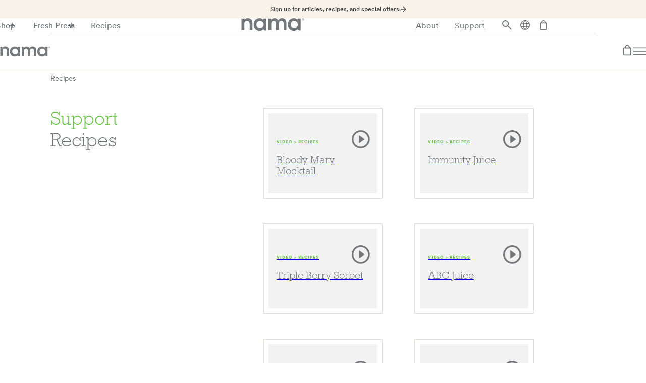

--- FILE ---
content_type: text/html; charset=utf-8
request_url: https://namawell.com/en-nl/blogs/recipes-video
body_size: 69228
content:
<!doctype html>
<html class="no-js" lang="en">
  <head>
<!-- Start of Shoplift scripts -->
<!-- 2025-04-04T04:45:13.7372340Z -->
<style>.shoplift-hide { opacity: 0 !important; }</style>
<style id="sl-preview-bar-hide">#preview-bar-iframe, #PBarNextFrameWrapper { display: none !important; }</style>
<script type="text/javascript">(function(rootPath, template, themeRole, themeId, isThemePreview){  })("/en-nl", { suffix: "video_blog_templates", type: "blog" }, "main", 141970735281, false)</script>
<!-- End of Shoplift scripts -->

    <script>
      window.dataLayer = window.dataLayer ||[];
      function gtag(){dataLayer.push(arguments);}
      gtag('consent','default',{
        'ad_storage':'denied',
        'analytics_storage':'denied',
        'ad_user_data':'denied',
        'ad_personalization':'denied',
        'personalization_storage':'denied',
        'functionality_storage':'granted',
        'security_storage':'granted',
        'wait_for_update': 500
      });
      gtag("set", "ads_data_redaction", true);
    </script>


    <script
      src="https://cmp.osano.com/169kjmTYvgyafCkuN/1cad08e1-a408-44a9-9964-d99616a2a3aa/osano.js"
      defer="defer"
    ></script>

    <link
      rel="stylesheet"
      media="none"
      href="https://internal.namawell.com/osano/osano-custom.css"
      onload="this.media='all'"
    >

    <!-- Google Tag Manager -->
    <script>
      (function(w,d,s,l,i){w[l]=w[l]||[];w[l].push({'gtm.start':
      new Date().getTime(),event:'gtm.js'});var f=d.getElementsByTagName(s)[0],
      j=d.createElement(s),dl=l!='dataLayer'?'&l='+l:'';j.async=true;j.src=
      'https://www.googletagmanager.com/gtm.js?id='+i+dl;f.parentNode.insertBefore(j,f);
      })(window,document,'script','dataLayer','GTM-NBXGXRP');
    </script>
    <!-- End Google Tag Manager -->

    <!-- <meta http-equiv="refresh" content="3" > -->
    <!-- Global site tag (gtag.js) - Google Ads: 726823350 -->
    <script async src="https://www.googletagmanager.com/gtag/js?id=AW-726823350"></script>
    <script>
      window.dataLayer = window.dataLayer || [];
      function gtag() {
        dataLayer.push(arguments);
      }
      gtag('js', new Date());

      gtag('config', 'AW-726823350', {'allow_enhanced_conversions': true});
    </script>

    

    <meta charset="utf-8">
    <meta http-equiv="X-UA-Compatible" content="IE=edge,chrome=1">
    <meta name="viewport" content="width=device-width,initial-scale=1">
    <meta name="google-site-verification" content="ELbkGhcyMQKlN7izDNTRVGQB8HKrTL2NSudT-6qQDYI">
    <meta name="theme-color" content="#3a3a3a">
    
    <link rel="preconnect" href="https://cdn.shopify.com"><link rel="canonical" href="https://namawell.com/en-nl/blogs/recipes-video"><script src="//namawell.com/cdn/shop/t/44/assets/_components.js?v=78346581190492873381764180971" defer></script>
    <script src="//namawell.com/cdn/shop/t/44/assets/_component-select.js?v=77009051652220575151763606018" defer></script><link
        rel="shortcut icon"
        href="//namawell.com/cdn/shop/files/favicon_2.png?crop=center&format=webp&height=32&v=1633458030&width=32"
        type="image/png"
      ><title>Recipes
&ndash;
        Nama</title><!-- /snippets/social-meta-tags.liquid -->




<meta property="og:site_name" content="Nama">
<meta property="og:url" content="https://namawell.com/en-nl/blogs/recipes-video"><meta property="og:title" content="Recipes">
<meta property="og:type" content="website">
<meta property="og:description" content="Nama elevates daily rituals with modern juicers, blenders, and milk makers. Discover fresh recipes, nutritional education, and products for healthy living.">





<meta name="twitter:card" content="summary_large_image"><meta name="twitter:title" content="Recipes">
<meta name="twitter:description" content="Nama elevates daily rituals with modern juicers, blenders, and milk makers. Discover fresh recipes, nutritional education, and products for healthy living.">


    

    <link href="//namawell.com/cdn/shop/t/44/assets/styles.css?v=160008349009576195511765572858" rel="stylesheet" type="text/css" media="all" />

    
<link rel="stylesheet" href="//namawell.com/cdn/shop/t/44/assets/global-styles.css?v=47780772074977571151764180984">





    <!-- <link rel="stylesheet" href="https://cdn.plyr.io/3.6.8/plyr.css" /> -->
    
<script>
      var theme = {
        breakpoints: {
          medium: 750,
          large: 990,
          widescreen: 1400
        },
        strings: {
          addToCart: "Add to cart",
          soldOut: "Sold out",
          unavailable: "Unavailable",
          regularPrice: "Regular price",
          salePrice: "Sale price",
          sale: "Sale",
          fromLowestPrice: "from [price]",
          vendor: "Vendor",
          showMore: "Show More",
          showLess: "Show Less",
          searchFor: "Search for",
          addressError: "Error looking up that address",
          addressNoResults: "No results for that address",
          addressQueryLimit: "You have exceeded the Google API usage limit. Consider upgrading to a \u003ca href=\"https:\/\/developers.google.com\/maps\/premium\/usage-limits\"\u003ePremium Plan\u003c\/a\u003e.",
          authError: "There was a problem authenticating your Google Maps account.",
          newWindow: "Opens in a new window.",
          external: "Opens external website.",
          newWindowExternal: "Opens external website in a new window.",
          removeLabel: "Remove [product]",
          update: "Update",
          quantity: "Quantity",
          discountedTotal: "Discounted total",
          regularTotal: "Regular total",
          priceColumn: "See Price column for discount details.",
          quantityMinimumMessage: "Quantity must be 1 or more",
          cartError: "There was an error while updating your cart. Please try again.",
          removedItemMessage: "Removed \u003cspan class=\"cart__removed-product-details\"\u003e([quantity]) [link]\u003c\/span\u003e from your cart.",
          unitPrice: "Unit price",
          unitPriceSeparator: "per",
          oneCartCount: "1 item",
          otherCartCount: "[count] items",
          quantityLabel: "Quantity: [count]",
          products: "Products",
          loading: "Loading",
          number_of_results: "[result_number] of [results_count]",
          number_of_results_found: "[results_count] results found",
          one_result_found: "1 result found"
        },
        moneyFormat: "€{{amount_with_comma_separator}}",
        moneyFormatWithCurrency: "€{{amount_with_comma_separator}} EUR",
        settings: {
          predictiveSearchEnabled: false,
          predictiveSearchShowPrice: false,
          predictiveSearchShowVendor: false
        }
      }

      document.documentElement.className = document.documentElement.className.replace('no-js', 'js');
    </script>

    <script src="https://ajax.googleapis.com/ajax/libs/jquery/3.3.1/jquery.min.js"></script>
    <script src="https://cdn.jsdelivr.net/npm/slick-carousel@1.8.1/slick/slick.min.js"></script>

    <script>
      // provide data for geolocation_custom.js
      window.availableCountries = ["Albania","Algeria","Andorra","Angola","Anguilla","Antigua \u0026amp; Barbuda","Argentina","Armenia","Aruba","Australia","Austria","Azerbaijan","Bahamas","Bahrain","Bangladesh","Barbados","Belgium","Belize","Benin","Bermuda","Bhutan","Bolivia","Bosnia \u0026amp; Herzegovina","Botswana","Brazil","British Virgin Islands","Brunei","Bulgaria","Burkina Faso","Burundi","Cambodia","Cameroon","Canada","Cape Verde","Cayman Islands","Chad","Chile","China","Colombia","Comoros","Congo - Brazzaville","Cook Islands","Costa Rica","Côte d’Ivoire","Croatia","Curaçao","Cyprus","Czechia","Denmark","Djibouti","Dominica","Dominican Republic","Ecuador","Egypt","El Salvador","Equatorial Guinea","Estonia","Eswatini","Ethiopia","Falkland Islands","Faroe Islands","Fiji","Finland","France","French Guiana","French Polynesia","Gabon","Gambia","Georgia","Germany","Ghana","Gibraltar","Greece","Greenland","Grenada","Guadeloupe","Guatemala","Guernsey","Guinea","Guinea-Bissau","Guyana","Haiti","Honduras","Hong Kong SAR","Hungary","Iceland","India","Indonesia","Ireland","Isle of Man","Israel","Italy","Jamaica","Japan","Jersey","Jordan","Kazakhstan","Kenya","Kiribati","Kuwait","Kyrgyzstan","Laos","Latvia","Lebanon","Lesotho","Liberia","Liechtenstein","Lithuania","Luxembourg","Macao SAR","Madagascar","Malawi","Malaysia","Maldives","Malta","Martinique","Mauritania","Mauritius","Mayotte","Mexico","Moldova","Monaco","Mongolia","Montenegro","Montserrat","Morocco","Mozambique","Namibia","Nauru","Nepal","Netherlands","New Caledonia","New Zealand","Nicaragua","Nigeria","Niue","North Macedonia","Norway","Oman","Pakistan","Panama","Papua New Guinea","Paraguay","Peru","Philippines","Poland","Portugal","Qatar","Réunion","Romania","Rwanda","Samoa","San Marino","São Tomé \u0026amp; Príncipe","Saudi Arabia","Senegal","Serbia","Seychelles","Sierra Leone","Singapore","Sint Maarten","Slovakia","Slovenia","Solomon Islands","South Africa","South Korea","Spain","Sri Lanka","St. Barthélemy","St. Helena","St. Kitts \u0026amp; Nevis","St. Lucia","St. Martin","St. Vincent \u0026amp; Grenadines","Suriname","Sweden","Switzerland","Taiwan","Tanzania","Thailand","Timor-Leste","Togo","Tonga","Trinidad \u0026amp; Tobago","Tunisia","Turkmenistan","Turks \u0026amp; Caicos Islands","Tuvalu","Uganda","United Arab Emirates","United Kingdom","United States","Uruguay","Uzbekistan","Vanuatu","Vatican City","Venezuela","Vietnam","Wallis \u0026amp; Futuna","Zambia","Zimbabwe"];
      window.availableCountriesISO = ["AL","DZ","AD","AO","AI","AG","AR","AM","AW","AU","AT","AZ","BS","BH","BD","BB","BE","BZ","BJ","BM","BT","BO","BA","BW","BR","VG","BN","BG","BF","BI","KH","CM","CA","CV","KY","TD","CL","CN","CO","KM","CG","CK","CR","CI","HR","CW","CY","CZ","DK","DJ","DM","DO","EC","EG","SV","GQ","EE","SZ","ET","FK","FO","FJ","FI","FR","GF","PF","GA","GM","GE","DE","GH","GI","GR","GL","GD","GP","GT","GG","GN","GW","GY","HT","HN","HK","HU","IS","IN","ID","IE","IM","IL","IT","JM","JP","JE","JO","KZ","KE","KI","KW","KG","LA","LV","LB","LS","LR","LI","LT","LU","MO","MG","MW","MY","MV","MT","MQ","MR","MU","YT","MX","MD","MC","MN","ME","MS","MA","MZ","NA","NR","NP","NL","NC","NZ","NI","NG","NU","MK","NO","OM","PK","PA","PG","PY","PE","PH","PL","PT","QA","RE","RO","RW","WS","SM","ST","SA","SN","RS","SC","SL","SG","SX","SK","SI","SB","ZA","KR","ES","LK","BL","SH","KN","LC","MF","VC","SR","SE","CH","TW","TZ","TH","TL","TG","TO","TT","TN","TM","TC","TV","UG","AE","GB","US","UY","UZ","VU","VA","VE","VN","WF","ZM","ZW"];
      // window.availableCountriesCurrecy = ["ALL","DZD","EUR","AOA","XCD","XCD","ARS","AMD","AWG","AUD","EUR","AZN","BSD","USD","BDT","BBD","EUR","BZD","XOF","USD","USD","BOB","BAM","BWP","BRL","USD","BND","EUR","XOF","BIF","KHR","XAF","CAD","CVE","KYD","XAF","CLP","CNY","COP","KMF","XAF","NZD","CRC","XOF","EUR","USD","EUR","CZK","DKK","DJF","XCD","DOP","USD","EGP","USD","XAF","EUR","SZL","ETB","FKP","DKK","FJD","EUR","EUR","EUR","XPF","USD","GMD","GEL","EUR","USD","GBP","EUR","DKK","XCD","EUR","GTQ","GBP","GNF","XOF","GYD","HTG","HNL","HKD","HUF","ISK","INR","IDR","EUR","GBP","ILS","EUR","JMD","JPY","GBP","USD","KZT","KES","USD","USD","KGS","LAK","EUR","LBP","LSL","LRD","CHF","EUR","EUR","MOP","USD","MWK","MYR","MVR","EUR","EUR","USD","MUR","EUR","MXN","MDL","EUR","MNT","EUR","XCD","MAD","MZN","NAD","AUD","NPR","EUR","XPF","NZD","NIO","NGN","NZD","MKD","NOK","USD","PKR","USD","PGK","PYG","PEN","PHP","PLN","EUR","QAR","EUR","RON","RWF","WST","EUR","STD","SAR","XOF","RSD","SCR","SLL","SGD","USD","EUR","EUR","SBD","ZAR","KRW","EUR","LKR","EUR","SHP","XCD","XCD","EUR","XCD","SRD","SEK","CHF","TWD","TZS","THB","USD","XOF","TOP","TTD","USD","USD","USD","AUD","UGX","AED","GBP","USD","UYU","UZS","VUV","EUR","USD","VND","XPF","ZMW","USD"]
window.availableCountriesCurrecy = [{
            "iso_code": "AL",
            "currency": {
              "iso_code": "ALL",
              "symbol": "L"
            }
          },{
            "iso_code": "DZ",
            "currency": {
              "iso_code": "DZD",
              "symbol": "د.ج"
            }
          },{
            "iso_code": "AD",
            "currency": {
              "iso_code": "EUR",
              "symbol": "€"
            }
          },{
            "iso_code": "AO",
            "currency": {
              "iso_code": "AOA",
              "symbol": "Kz"
            }
          },{
            "iso_code": "AI",
            "currency": {
              "iso_code": "XCD",
              "symbol": "$"
            }
          },{
            "iso_code": "AG",
            "currency": {
              "iso_code": "XCD",
              "symbol": "$"
            }
          },{
            "iso_code": "AR",
            "currency": {
              "iso_code": "ARS",
              "symbol": "$"
            }
          },{
            "iso_code": "AM",
            "currency": {
              "iso_code": "AMD",
              "symbol": "դր."
            }
          },{
            "iso_code": "AW",
            "currency": {
              "iso_code": "AWG",
              "symbol": "ƒ"
            }
          },{
            "iso_code": "AU",
            "currency": {
              "iso_code": "AUD",
              "symbol": "$"
            }
          },{
            "iso_code": "AT",
            "currency": {
              "iso_code": "EUR",
              "symbol": "€"
            }
          },{
            "iso_code": "AZ",
            "currency": {
              "iso_code": "AZN",
              "symbol": "₼"
            }
          },{
            "iso_code": "BS",
            "currency": {
              "iso_code": "BSD",
              "symbol": "$"
            }
          },{
            "iso_code": "BH",
            "currency": {
              "iso_code": "USD",
              "symbol": "$"
            }
          },{
            "iso_code": "BD",
            "currency": {
              "iso_code": "BDT",
              "symbol": "৳"
            }
          },{
            "iso_code": "BB",
            "currency": {
              "iso_code": "BBD",
              "symbol": "$"
            }
          },{
            "iso_code": "BE",
            "currency": {
              "iso_code": "EUR",
              "symbol": "€"
            }
          },{
            "iso_code": "BZ",
            "currency": {
              "iso_code": "BZD",
              "symbol": "$"
            }
          },{
            "iso_code": "BJ",
            "currency": {
              "iso_code": "XOF",
              "symbol": "Fr"
            }
          },{
            "iso_code": "BM",
            "currency": {
              "iso_code": "USD",
              "symbol": "$"
            }
          },{
            "iso_code": "BT",
            "currency": {
              "iso_code": "USD",
              "symbol": "$"
            }
          },{
            "iso_code": "BO",
            "currency": {
              "iso_code": "BOB",
              "symbol": "Bs."
            }
          },{
            "iso_code": "BA",
            "currency": {
              "iso_code": "BAM",
              "symbol": "КМ"
            }
          },{
            "iso_code": "BW",
            "currency": {
              "iso_code": "BWP",
              "symbol": "P"
            }
          },{
            "iso_code": "BR",
            "currency": {
              "iso_code": "BRL",
              "symbol": "R$"
            }
          },{
            "iso_code": "VG",
            "currency": {
              "iso_code": "USD",
              "symbol": "$"
            }
          },{
            "iso_code": "BN",
            "currency": {
              "iso_code": "BND",
              "symbol": "$"
            }
          },{
            "iso_code": "BG",
            "currency": {
              "iso_code": "EUR",
              "symbol": "€"
            }
          },{
            "iso_code": "BF",
            "currency": {
              "iso_code": "XOF",
              "symbol": "Fr"
            }
          },{
            "iso_code": "BI",
            "currency": {
              "iso_code": "BIF",
              "symbol": "Fr"
            }
          },{
            "iso_code": "KH",
            "currency": {
              "iso_code": "KHR",
              "symbol": "៛"
            }
          },{
            "iso_code": "CM",
            "currency": {
              "iso_code": "XAF",
              "symbol": "CFA"
            }
          },{
            "iso_code": "CA",
            "currency": {
              "iso_code": "CAD",
              "symbol": "$"
            }
          },{
            "iso_code": "CV",
            "currency": {
              "iso_code": "CVE",
              "symbol": "$"
            }
          },{
            "iso_code": "KY",
            "currency": {
              "iso_code": "KYD",
              "symbol": "$"
            }
          },{
            "iso_code": "TD",
            "currency": {
              "iso_code": "XAF",
              "symbol": "CFA"
            }
          },{
            "iso_code": "CL",
            "currency": {
              "iso_code": "CLP",
              "symbol": "$"
            }
          },{
            "iso_code": "CN",
            "currency": {
              "iso_code": "CNY",
              "symbol": "¥"
            }
          },{
            "iso_code": "CO",
            "currency": {
              "iso_code": "COP",
              "symbol": "$"
            }
          },{
            "iso_code": "KM",
            "currency": {
              "iso_code": "KMF",
              "symbol": "Fr"
            }
          },{
            "iso_code": "CG",
            "currency": {
              "iso_code": "XAF",
              "symbol": "CFA"
            }
          },{
            "iso_code": "CK",
            "currency": {
              "iso_code": "NZD",
              "symbol": "$"
            }
          },{
            "iso_code": "CR",
            "currency": {
              "iso_code": "CRC",
              "symbol": "₡"
            }
          },{
            "iso_code": "CI",
            "currency": {
              "iso_code": "XOF",
              "symbol": "Fr"
            }
          },{
            "iso_code": "HR",
            "currency": {
              "iso_code": "EUR",
              "symbol": "€"
            }
          },{
            "iso_code": "CW",
            "currency": {
              "iso_code": "USD",
              "symbol": "$"
            }
          },{
            "iso_code": "CY",
            "currency": {
              "iso_code": "EUR",
              "symbol": "€"
            }
          },{
            "iso_code": "CZ",
            "currency": {
              "iso_code": "CZK",
              "symbol": "Kč"
            }
          },{
            "iso_code": "DK",
            "currency": {
              "iso_code": "DKK",
              "symbol": "kr."
            }
          },{
            "iso_code": "DJ",
            "currency": {
              "iso_code": "DJF",
              "symbol": "Fdj"
            }
          },{
            "iso_code": "DM",
            "currency": {
              "iso_code": "XCD",
              "symbol": "$"
            }
          },{
            "iso_code": "DO",
            "currency": {
              "iso_code": "DOP",
              "symbol": "$"
            }
          },{
            "iso_code": "EC",
            "currency": {
              "iso_code": "USD",
              "symbol": "$"
            }
          },{
            "iso_code": "EG",
            "currency": {
              "iso_code": "EGP",
              "symbol": "ج.م"
            }
          },{
            "iso_code": "SV",
            "currency": {
              "iso_code": "USD",
              "symbol": "$"
            }
          },{
            "iso_code": "GQ",
            "currency": {
              "iso_code": "XAF",
              "symbol": "CFA"
            }
          },{
            "iso_code": "EE",
            "currency": {
              "iso_code": "EUR",
              "symbol": "€"
            }
          },{
            "iso_code": "SZ",
            "currency": {
              "iso_code": "SZL",
              "symbol": "E"
            }
          },{
            "iso_code": "ET",
            "currency": {
              "iso_code": "ETB",
              "symbol": "Br"
            }
          },{
            "iso_code": "FK",
            "currency": {
              "iso_code": "FKP",
              "symbol": "£"
            }
          },{
            "iso_code": "FO",
            "currency": {
              "iso_code": "DKK",
              "symbol": "kr."
            }
          },{
            "iso_code": "FJ",
            "currency": {
              "iso_code": "FJD",
              "symbol": "$"
            }
          },{
            "iso_code": "FI",
            "currency": {
              "iso_code": "EUR",
              "symbol": "€"
            }
          },{
            "iso_code": "FR",
            "currency": {
              "iso_code": "EUR",
              "symbol": "€"
            }
          },{
            "iso_code": "GF",
            "currency": {
              "iso_code": "EUR",
              "symbol": "€"
            }
          },{
            "iso_code": "PF",
            "currency": {
              "iso_code": "XPF",
              "symbol": "Fr"
            }
          },{
            "iso_code": "GA",
            "currency": {
              "iso_code": "USD",
              "symbol": "$"
            }
          },{
            "iso_code": "GM",
            "currency": {
              "iso_code": "GMD",
              "symbol": "D"
            }
          },{
            "iso_code": "GE",
            "currency": {
              "iso_code": "GEL",
              "symbol": "₾"
            }
          },{
            "iso_code": "DE",
            "currency": {
              "iso_code": "EUR",
              "symbol": "€"
            }
          },{
            "iso_code": "GH",
            "currency": {
              "iso_code": "USD",
              "symbol": "$"
            }
          },{
            "iso_code": "GI",
            "currency": {
              "iso_code": "GBP",
              "symbol": "£"
            }
          },{
            "iso_code": "GR",
            "currency": {
              "iso_code": "EUR",
              "symbol": "€"
            }
          },{
            "iso_code": "GL",
            "currency": {
              "iso_code": "DKK",
              "symbol": "kr."
            }
          },{
            "iso_code": "GD",
            "currency": {
              "iso_code": "XCD",
              "symbol": "$"
            }
          },{
            "iso_code": "GP",
            "currency": {
              "iso_code": "EUR",
              "symbol": "€"
            }
          },{
            "iso_code": "GT",
            "currency": {
              "iso_code": "GTQ",
              "symbol": "Q"
            }
          },{
            "iso_code": "GG",
            "currency": {
              "iso_code": "GBP",
              "symbol": "£"
            }
          },{
            "iso_code": "GN",
            "currency": {
              "iso_code": "GNF",
              "symbol": "Fr"
            }
          },{
            "iso_code": "GW",
            "currency": {
              "iso_code": "XOF",
              "symbol": "Fr"
            }
          },{
            "iso_code": "GY",
            "currency": {
              "iso_code": "GYD",
              "symbol": "$"
            }
          },{
            "iso_code": "HT",
            "currency": {
              "iso_code": "HTG",
              "symbol": "G"
            }
          },{
            "iso_code": "HN",
            "currency": {
              "iso_code": "HNL",
              "symbol": "L"
            }
          },{
            "iso_code": "HK",
            "currency": {
              "iso_code": "HKD",
              "symbol": "$"
            }
          },{
            "iso_code": "HU",
            "currency": {
              "iso_code": "HUF",
              "symbol": "Ft"
            }
          },{
            "iso_code": "IS",
            "currency": {
              "iso_code": "ISK",
              "symbol": "kr"
            }
          },{
            "iso_code": "IN",
            "currency": {
              "iso_code": "INR",
              "symbol": "₹"
            }
          },{
            "iso_code": "ID",
            "currency": {
              "iso_code": "IDR",
              "symbol": "Rp"
            }
          },{
            "iso_code": "IE",
            "currency": {
              "iso_code": "EUR",
              "symbol": "€"
            }
          },{
            "iso_code": "IM",
            "currency": {
              "iso_code": "GBP",
              "symbol": "£"
            }
          },{
            "iso_code": "IL",
            "currency": {
              "iso_code": "ILS",
              "symbol": "₪"
            }
          },{
            "iso_code": "IT",
            "currency": {
              "iso_code": "EUR",
              "symbol": "€"
            }
          },{
            "iso_code": "JM",
            "currency": {
              "iso_code": "JMD",
              "symbol": "$"
            }
          },{
            "iso_code": "JP",
            "currency": {
              "iso_code": "JPY",
              "symbol": "¥"
            }
          },{
            "iso_code": "JE",
            "currency": {
              "iso_code": "GBP",
              "symbol": "£"
            }
          },{
            "iso_code": "JO",
            "currency": {
              "iso_code": "USD",
              "symbol": "$"
            }
          },{
            "iso_code": "KZ",
            "currency": {
              "iso_code": "KZT",
              "symbol": "₸"
            }
          },{
            "iso_code": "KE",
            "currency": {
              "iso_code": "KES",
              "symbol": "KSh"
            }
          },{
            "iso_code": "KI",
            "currency": {
              "iso_code": "USD",
              "symbol": "$"
            }
          },{
            "iso_code": "KW",
            "currency": {
              "iso_code": "USD",
              "symbol": "$"
            }
          },{
            "iso_code": "KG",
            "currency": {
              "iso_code": "KGS",
              "symbol": "som"
            }
          },{
            "iso_code": "LA",
            "currency": {
              "iso_code": "LAK",
              "symbol": "₭"
            }
          },{
            "iso_code": "LV",
            "currency": {
              "iso_code": "EUR",
              "symbol": "€"
            }
          },{
            "iso_code": "LB",
            "currency": {
              "iso_code": "LBP",
              "symbol": "ل.ل"
            }
          },{
            "iso_code": "LS",
            "currency": {
              "iso_code": "LSL",
              "symbol": "L"
            }
          },{
            "iso_code": "LR",
            "currency": {
              "iso_code": "LRD",
              "symbol": "$"
            }
          },{
            "iso_code": "LI",
            "currency": {
              "iso_code": "CHF",
              "symbol": "CHF"
            }
          },{
            "iso_code": "LT",
            "currency": {
              "iso_code": "EUR",
              "symbol": "€"
            }
          },{
            "iso_code": "LU",
            "currency": {
              "iso_code": "EUR",
              "symbol": "€"
            }
          },{
            "iso_code": "MO",
            "currency": {
              "iso_code": "MOP",
              "symbol": "P"
            }
          },{
            "iso_code": "MG",
            "currency": {
              "iso_code": "USD",
              "symbol": "$"
            }
          },{
            "iso_code": "MW",
            "currency": {
              "iso_code": "MWK",
              "symbol": "MK"
            }
          },{
            "iso_code": "MY",
            "currency": {
              "iso_code": "MYR",
              "symbol": "RM"
            }
          },{
            "iso_code": "MV",
            "currency": {
              "iso_code": "MVR",
              "symbol": "MVR"
            }
          },{
            "iso_code": "MT",
            "currency": {
              "iso_code": "EUR",
              "symbol": "€"
            }
          },{
            "iso_code": "MQ",
            "currency": {
              "iso_code": "EUR",
              "symbol": "€"
            }
          },{
            "iso_code": "MR",
            "currency": {
              "iso_code": "USD",
              "symbol": "$"
            }
          },{
            "iso_code": "MU",
            "currency": {
              "iso_code": "MUR",
              "symbol": "₨"
            }
          },{
            "iso_code": "YT",
            "currency": {
              "iso_code": "EUR",
              "symbol": "€"
            }
          },{
            "iso_code": "MX",
            "currency": {
              "iso_code": "MXN",
              "symbol": "$"
            }
          },{
            "iso_code": "MD",
            "currency": {
              "iso_code": "MDL",
              "symbol": "L"
            }
          },{
            "iso_code": "MC",
            "currency": {
              "iso_code": "EUR",
              "symbol": "€"
            }
          },{
            "iso_code": "MN",
            "currency": {
              "iso_code": "MNT",
              "symbol": "₮"
            }
          },{
            "iso_code": "ME",
            "currency": {
              "iso_code": "EUR",
              "symbol": "€"
            }
          },{
            "iso_code": "MS",
            "currency": {
              "iso_code": "XCD",
              "symbol": "$"
            }
          },{
            "iso_code": "MA",
            "currency": {
              "iso_code": "MAD",
              "symbol": "د.م."
            }
          },{
            "iso_code": "MZ",
            "currency": {
              "iso_code": "MZN",
              "symbol": "MTn"
            }
          },{
            "iso_code": "NA",
            "currency": {
              "iso_code": "NAD",
              "symbol": "$"
            }
          },{
            "iso_code": "NR",
            "currency": {
              "iso_code": "AUD",
              "symbol": "$"
            }
          },{
            "iso_code": "NP",
            "currency": {
              "iso_code": "NPR",
              "symbol": "Rs."
            }
          },{
            "iso_code": "NL",
            "currency": {
              "iso_code": "EUR",
              "symbol": "€"
            }
          },{
            "iso_code": "NC",
            "currency": {
              "iso_code": "XPF",
              "symbol": "Fr"
            }
          },{
            "iso_code": "NZ",
            "currency": {
              "iso_code": "NZD",
              "symbol": "$"
            }
          },{
            "iso_code": "NI",
            "currency": {
              "iso_code": "NIO",
              "symbol": "C$"
            }
          },{
            "iso_code": "NG",
            "currency": {
              "iso_code": "NGN",
              "symbol": "₦"
            }
          },{
            "iso_code": "NU",
            "currency": {
              "iso_code": "NZD",
              "symbol": "$"
            }
          },{
            "iso_code": "MK",
            "currency": {
              "iso_code": "MKD",
              "symbol": "ден"
            }
          },{
            "iso_code": "NO",
            "currency": {
              "iso_code": "NOK",
              "symbol": "kr"
            }
          },{
            "iso_code": "OM",
            "currency": {
              "iso_code": "USD",
              "symbol": "$"
            }
          },{
            "iso_code": "PK",
            "currency": {
              "iso_code": "PKR",
              "symbol": "₨"
            }
          },{
            "iso_code": "PA",
            "currency": {
              "iso_code": "USD",
              "symbol": "$"
            }
          },{
            "iso_code": "PG",
            "currency": {
              "iso_code": "PGK",
              "symbol": "K"
            }
          },{
            "iso_code": "PY",
            "currency": {
              "iso_code": "PYG",
              "symbol": "₲"
            }
          },{
            "iso_code": "PE",
            "currency": {
              "iso_code": "PEN",
              "symbol": "S\/"
            }
          },{
            "iso_code": "PH",
            "currency": {
              "iso_code": "PHP",
              "symbol": "₱"
            }
          },{
            "iso_code": "PL",
            "currency": {
              "iso_code": "PLN",
              "symbol": "zł"
            }
          },{
            "iso_code": "PT",
            "currency": {
              "iso_code": "EUR",
              "symbol": "€"
            }
          },{
            "iso_code": "QA",
            "currency": {
              "iso_code": "QAR",
              "symbol": "ر.ق"
            }
          },{
            "iso_code": "RE",
            "currency": {
              "iso_code": "EUR",
              "symbol": "€"
            }
          },{
            "iso_code": "RO",
            "currency": {
              "iso_code": "RON",
              "symbol": "Lei"
            }
          },{
            "iso_code": "RW",
            "currency": {
              "iso_code": "RWF",
              "symbol": "FRw"
            }
          },{
            "iso_code": "WS",
            "currency": {
              "iso_code": "WST",
              "symbol": "T"
            }
          },{
            "iso_code": "SM",
            "currency": {
              "iso_code": "EUR",
              "symbol": "€"
            }
          },{
            "iso_code": "ST",
            "currency": {
              "iso_code": "STD",
              "symbol": "Db"
            }
          },{
            "iso_code": "SA",
            "currency": {
              "iso_code": "SAR",
              "symbol": "ر.س"
            }
          },{
            "iso_code": "SN",
            "currency": {
              "iso_code": "XOF",
              "symbol": "Fr"
            }
          },{
            "iso_code": "RS",
            "currency": {
              "iso_code": "RSD",
              "symbol": "РСД"
            }
          },{
            "iso_code": "SC",
            "currency": {
              "iso_code": "SCR",
              "symbol": "₨"
            }
          },{
            "iso_code": "SL",
            "currency": {
              "iso_code": "SLL",
              "symbol": "Le"
            }
          },{
            "iso_code": "SG",
            "currency": {
              "iso_code": "SGD",
              "symbol": "$"
            }
          },{
            "iso_code": "SX",
            "currency": {
              "iso_code": "USD",
              "symbol": "$"
            }
          },{
            "iso_code": "SK",
            "currency": {
              "iso_code": "EUR",
              "symbol": "€"
            }
          },{
            "iso_code": "SI",
            "currency": {
              "iso_code": "EUR",
              "symbol": "€"
            }
          },{
            "iso_code": "SB",
            "currency": {
              "iso_code": "SBD",
              "symbol": "$"
            }
          },{
            "iso_code": "ZA",
            "currency": {
              "iso_code": "ZAR",
              "symbol": "R"
            }
          },{
            "iso_code": "KR",
            "currency": {
              "iso_code": "KRW",
              "symbol": "₩"
            }
          },{
            "iso_code": "ES",
            "currency": {
              "iso_code": "EUR",
              "symbol": "€"
            }
          },{
            "iso_code": "LK",
            "currency": {
              "iso_code": "LKR",
              "symbol": "₨"
            }
          },{
            "iso_code": "BL",
            "currency": {
              "iso_code": "EUR",
              "symbol": "€"
            }
          },{
            "iso_code": "SH",
            "currency": {
              "iso_code": "SHP",
              "symbol": "£"
            }
          },{
            "iso_code": "KN",
            "currency": {
              "iso_code": "XCD",
              "symbol": "$"
            }
          },{
            "iso_code": "LC",
            "currency": {
              "iso_code": "XCD",
              "symbol": "$"
            }
          },{
            "iso_code": "MF",
            "currency": {
              "iso_code": "EUR",
              "symbol": "€"
            }
          },{
            "iso_code": "VC",
            "currency": {
              "iso_code": "XCD",
              "symbol": "$"
            }
          },{
            "iso_code": "SR",
            "currency": {
              "iso_code": "SRD",
              "symbol": "$"
            }
          },{
            "iso_code": "SE",
            "currency": {
              "iso_code": "SEK",
              "symbol": "kr"
            }
          },{
            "iso_code": "CH",
            "currency": {
              "iso_code": "CHF",
              "symbol": "CHF"
            }
          },{
            "iso_code": "TW",
            "currency": {
              "iso_code": "TWD",
              "symbol": "$"
            }
          },{
            "iso_code": "TZ",
            "currency": {
              "iso_code": "TZS",
              "symbol": "Sh"
            }
          },{
            "iso_code": "TH",
            "currency": {
              "iso_code": "THB",
              "symbol": "฿"
            }
          },{
            "iso_code": "TL",
            "currency": {
              "iso_code": "USD",
              "symbol": "$"
            }
          },{
            "iso_code": "TG",
            "currency": {
              "iso_code": "XOF",
              "symbol": "Fr"
            }
          },{
            "iso_code": "TO",
            "currency": {
              "iso_code": "TOP",
              "symbol": "T$"
            }
          },{
            "iso_code": "TT",
            "currency": {
              "iso_code": "TTD",
              "symbol": "$"
            }
          },{
            "iso_code": "TN",
            "currency": {
              "iso_code": "USD",
              "symbol": "$"
            }
          },{
            "iso_code": "TM",
            "currency": {
              "iso_code": "USD",
              "symbol": "$"
            }
          },{
            "iso_code": "TC",
            "currency": {
              "iso_code": "USD",
              "symbol": "$"
            }
          },{
            "iso_code": "TV",
            "currency": {
              "iso_code": "AUD",
              "symbol": "$"
            }
          },{
            "iso_code": "UG",
            "currency": {
              "iso_code": "UGX",
              "symbol": "USh"
            }
          },{
            "iso_code": "AE",
            "currency": {
              "iso_code": "AED",
              "symbol": "د.إ"
            }
          },{
            "iso_code": "GB",
            "currency": {
              "iso_code": "GBP",
              "symbol": "£"
            }
          },{
            "iso_code": "US",
            "currency": {
              "iso_code": "USD",
              "symbol": "$"
            }
          },{
            "iso_code": "UY",
            "currency": {
              "iso_code": "UYU",
              "symbol": "$U"
            }
          },{
            "iso_code": "UZ",
            "currency": {
              "iso_code": "UZS",
              "symbol": "so'm"
            }
          },{
            "iso_code": "VU",
            "currency": {
              "iso_code": "VUV",
              "symbol": "Vt"
            }
          },{
            "iso_code": "VA",
            "currency": {
              "iso_code": "EUR",
              "symbol": "€"
            }
          },{
            "iso_code": "VE",
            "currency": {
              "iso_code": "USD",
              "symbol": "$"
            }
          },{
            "iso_code": "VN",
            "currency": {
              "iso_code": "VND",
              "symbol": "₫"
            }
          },{
            "iso_code": "WF",
            "currency": {
              "iso_code": "XPF",
              "symbol": "Fr"
            }
          },{
            "iso_code": "ZM",
            "currency": {
              "iso_code": "ZMW",
              "symbol": "K"
            }
          },{
            "iso_code": "ZW",
            "currency": {
              "iso_code": "USD",
              "symbol": "$"
            }
          }]

    
      window.env = 'testing'
    
    </script>

    <script src="//namawell.com/cdn/shop/t/44/assets/geolocation_custom.js?v=24354044681195782591764180983" defer="defer"></script>
    
    <script src="//namawell.com/cdn/shop/t/44/assets/osano_custom.js?v=91681750994639886291736881249" defer="defer"></script>

    

    <script>window.performance && window.performance.mark && window.performance.mark('shopify.content_for_header.start');</script><meta name="google-site-verification" content="HQXq1FHv3F1HRC8r8t5QYlLMPfoWs3IeRXityjfsynQ">
<meta id="shopify-digital-wallet" name="shopify-digital-wallet" content="/14317682774/digital_wallets/dialog">
<meta name="shopify-checkout-api-token" content="226a815640f76dd6681f4e1fdfe03d6b">
<meta id="in-context-paypal-metadata" data-shop-id="14317682774" data-venmo-supported="false" data-environment="production" data-locale="en_US" data-paypal-v4="true" data-currency="EUR">
<link rel="alternate" type="application/atom+xml" title="Feed" href="/en-nl/blogs/recipes-video.atom" />
<link rel="alternate" hreflang="x-default" href="https://namawell.com/blogs/recipes-video">
<link rel="alternate" hreflang="en-AD" href="https://namawell.com/en-ad/blogs/recipes-video">
<link rel="alternate" hreflang="en-AG" href="https://namawell.com/en-ag/blogs/recipes-video">
<link rel="alternate" hreflang="en-AI" href="https://namawell.com/en-ai/blogs/recipes-video">
<link rel="alternate" hreflang="en-AL" href="https://namawell.com/en-al/blogs/recipes-video">
<link rel="alternate" hreflang="en-AM" href="https://namawell.com/en-am/blogs/recipes-video">
<link rel="alternate" hreflang="en-AO" href="https://namawell.com/en-ao/blogs/recipes-video">
<link rel="alternate" hreflang="en-AR" href="https://namawell.com/en-ar/blogs/recipes-video">
<link rel="alternate" hreflang="en-AT" href="https://namawell.com/en-at/blogs/recipes-video">
<link rel="alternate" hreflang="en-AU" href="https://namawell.com/en-au/blogs/recipes-video">
<link rel="alternate" hreflang="en-AW" href="https://namawell.com/en-aw/blogs/recipes-video">
<link rel="alternate" hreflang="en-AZ" href="https://namawell.com/en-az/blogs/recipes-video">
<link rel="alternate" hreflang="en-BA" href="https://namawell.com/en-ba/blogs/recipes-video">
<link rel="alternate" hreflang="en-BB" href="https://namawell.com/en-bb/blogs/recipes-video">
<link rel="alternate" hreflang="en-BD" href="https://namawell.com/en-bd/blogs/recipes-video">
<link rel="alternate" hreflang="en-BE" href="https://namawell.com/en-be/blogs/recipes-video">
<link rel="alternate" hreflang="en-BF" href="https://namawell.com/en-bf/blogs/recipes-video">
<link rel="alternate" hreflang="en-BG" href="https://namawell.com/en-bg/blogs/recipes-video">
<link rel="alternate" hreflang="en-BH" href="https://namawell.com/en-bh/blogs/recipes-video">
<link rel="alternate" hreflang="en-BI" href="https://namawell.com/en-bi/blogs/recipes-video">
<link rel="alternate" hreflang="en-BJ" href="https://namawell.com/en-bj/blogs/recipes-video">
<link rel="alternate" hreflang="en-BL" href="https://namawell.com/en-bl/blogs/recipes-video">
<link rel="alternate" hreflang="en-BM" href="https://namawell.com/en-bm/blogs/recipes-video">
<link rel="alternate" hreflang="en-BN" href="https://namawell.com/en-bn/blogs/recipes-video">
<link rel="alternate" hreflang="en-BO" href="https://namawell.com/en-bo/blogs/recipes-video">
<link rel="alternate" hreflang="en-BR" href="https://namawell.com/en-br/blogs/recipes-video">
<link rel="alternate" hreflang="en-BS" href="https://namawell.com/en-bs/blogs/recipes-video">
<link rel="alternate" hreflang="en-BT" href="https://namawell.com/en-bt/blogs/recipes-video">
<link rel="alternate" hreflang="en-BW" href="https://namawell.com/en-bw/blogs/recipes-video">
<link rel="alternate" hreflang="en-BZ" href="https://namawell.com/en-bz/blogs/recipes-video">
<link rel="alternate" hreflang="en-CA" href="https://namawell.com/en-ca/blogs/recipes-video">
<link rel="alternate" hreflang="en-CG" href="https://namawell.com/en-cg/blogs/recipes-video">
<link rel="alternate" hreflang="en-CH" href="https://namawell.com/en-ch/blogs/recipes-video">
<link rel="alternate" hreflang="en-CI" href="https://namawell.com/en-ci/blogs/recipes-video">
<link rel="alternate" hreflang="en-CK" href="https://namawell.com/en-ck/blogs/recipes-video">
<link rel="alternate" hreflang="en-CL" href="https://namawell.com/en-cl/blogs/recipes-video">
<link rel="alternate" hreflang="en-CM" href="https://namawell.com/en-cm/blogs/recipes-video">
<link rel="alternate" hreflang="en-CN" href="https://namawell.com/en-cn/blogs/recipes-video">
<link rel="alternate" hreflang="en-CO" href="https://namawell.com/en-co/blogs/recipes-video">
<link rel="alternate" hreflang="en-CR" href="https://namawell.com/en-cr/blogs/recipes-video">
<link rel="alternate" hreflang="en-CV" href="https://namawell.com/en-cv/blogs/recipes-video">
<link rel="alternate" hreflang="en-CW" href="https://namawell.com/en-cw/blogs/recipes-video">
<link rel="alternate" hreflang="en-CY" href="https://namawell.com/en-cy/blogs/recipes-video">
<link rel="alternate" hreflang="en-CZ" href="https://namawell.com/en-cz/blogs/recipes-video">
<link rel="alternate" hreflang="en-DE" href="https://namawell.com/en-de/blogs/recipes-video">
<link rel="alternate" hreflang="en-DJ" href="https://namawell.com/en-dj/blogs/recipes-video">
<link rel="alternate" hreflang="en-DK" href="https://namawell.com/en-dk/blogs/recipes-video">
<link rel="alternate" hreflang="en-DM" href="https://namawell.com/en-dm/blogs/recipes-video">
<link rel="alternate" hreflang="en-DO" href="https://namawell.com/en-do/blogs/recipes-video">
<link rel="alternate" hreflang="en-DZ" href="https://namawell.com/en-dz/blogs/recipes-video">
<link rel="alternate" hreflang="en-EC" href="https://namawell.com/en-ec/blogs/recipes-video">
<link rel="alternate" hreflang="en-EE" href="https://namawell.com/en-ee/blogs/recipes-video">
<link rel="alternate" hreflang="en-EG" href="https://namawell.com/en-eg/blogs/recipes-video">
<link rel="alternate" hreflang="en-ES" href="https://namawell.com/en-es/blogs/recipes-video">
<link rel="alternate" hreflang="en-ET" href="https://namawell.com/en-et/blogs/recipes-video">
<link rel="alternate" hreflang="en-FI" href="https://namawell.com/en-fi/blogs/recipes-video">
<link rel="alternate" hreflang="en-FJ" href="https://namawell.com/en-fj/blogs/recipes-video">
<link rel="alternate" hreflang="en-FK" href="https://namawell.com/en-fk/blogs/recipes-video">
<link rel="alternate" hreflang="en-FO" href="https://namawell.com/en-fo/blogs/recipes-video">
<link rel="alternate" hreflang="en-FR" href="https://namawell.com/en-fr/blogs/recipes-video">
<link rel="alternate" hreflang="en-GA" href="https://namawell.com/en-ga/blogs/recipes-video">
<link rel="alternate" hreflang="en-GB" href="https://namawell.com/en-gb/blogs/recipes-video">
<link rel="alternate" hreflang="en-GD" href="https://namawell.com/en-gd/blogs/recipes-video">
<link rel="alternate" hreflang="en-GE" href="https://namawell.com/en-ge/blogs/recipes-video">
<link rel="alternate" hreflang="en-GF" href="https://namawell.com/en-gf/blogs/recipes-video">
<link rel="alternate" hreflang="en-GG" href="https://namawell.com/en-gg/blogs/recipes-video">
<link rel="alternate" hreflang="en-GH" href="https://namawell.com/en-gh/blogs/recipes-video">
<link rel="alternate" hreflang="en-GI" href="https://namawell.com/en-gi/blogs/recipes-video">
<link rel="alternate" hreflang="en-GL" href="https://namawell.com/en-gl/blogs/recipes-video">
<link rel="alternate" hreflang="en-GM" href="https://namawell.com/en-gm/blogs/recipes-video">
<link rel="alternate" hreflang="en-GN" href="https://namawell.com/en-gn/blogs/recipes-video">
<link rel="alternate" hreflang="en-GP" href="https://namawell.com/en-gp/blogs/recipes-video">
<link rel="alternate" hreflang="en-GQ" href="https://namawell.com/en-gq/blogs/recipes-video">
<link rel="alternate" hreflang="en-GR" href="https://namawell.com/en-gr/blogs/recipes-video">
<link rel="alternate" hreflang="en-GT" href="https://namawell.com/en-gt/blogs/recipes-video">
<link rel="alternate" hreflang="en-GW" href="https://namawell.com/en-gw/blogs/recipes-video">
<link rel="alternate" hreflang="en-GY" href="https://namawell.com/en-gy/blogs/recipes-video">
<link rel="alternate" hreflang="en-HK" href="https://namawell.com/en-hk/blogs/recipes-video">
<link rel="alternate" hreflang="en-HN" href="https://namawell.com/en-hn/blogs/recipes-video">
<link rel="alternate" hreflang="en-HT" href="https://namawell.com/en-ht/blogs/recipes-video">
<link rel="alternate" hreflang="en-HU" href="https://namawell.com/en-hu/blogs/recipes-video">
<link rel="alternate" hreflang="en-ID" href="https://namawell.com/en-id/blogs/recipes-video">
<link rel="alternate" hreflang="en-IE" href="https://namawell.com/en-ie/blogs/recipes-video">
<link rel="alternate" hreflang="en-IL" href="https://namawell.com/en-il/blogs/recipes-video">
<link rel="alternate" hreflang="en-IM" href="https://namawell.com/en-im/blogs/recipes-video">
<link rel="alternate" hreflang="en-IN" href="https://namawell.com/en-in/blogs/recipes-video">
<link rel="alternate" hreflang="en-IS" href="https://namawell.com/en-is/blogs/recipes-video">
<link rel="alternate" hreflang="en-IT" href="https://namawell.com/en-it/blogs/recipes-video">
<link rel="alternate" hreflang="en-JM" href="https://namawell.com/en-jm/blogs/recipes-video">
<link rel="alternate" hreflang="en-JO" href="https://namawell.com/en-jo/blogs/recipes-video">
<link rel="alternate" hreflang="en-JP" href="https://namawell.com/en-jp/blogs/recipes-video">
<link rel="alternate" hreflang="en-KE" href="https://namawell.com/en-ke/blogs/recipes-video">
<link rel="alternate" hreflang="en-KG" href="https://namawell.com/en-kg/blogs/recipes-video">
<link rel="alternate" hreflang="en-KH" href="https://namawell.com/en-kh/blogs/recipes-video">
<link rel="alternate" hreflang="en-KI" href="https://namawell.com/en-ki/blogs/recipes-video">
<link rel="alternate" hreflang="en-KM" href="https://namawell.com/en-km/blogs/recipes-video">
<link rel="alternate" hreflang="en-KN" href="https://namawell.com/en-kn/blogs/recipes-video">
<link rel="alternate" hreflang="en-KR" href="https://namawell.com/en-kr/blogs/recipes-video">
<link rel="alternate" hreflang="en-KW" href="https://namawell.com/en-kw/blogs/recipes-video">
<link rel="alternate" hreflang="en-KY" href="https://namawell.com/en-ky/blogs/recipes-video">
<link rel="alternate" hreflang="en-KZ" href="https://namawell.com/en-kz/blogs/recipes-video">
<link rel="alternate" hreflang="en-LA" href="https://namawell.com/en-la/blogs/recipes-video">
<link rel="alternate" hreflang="en-LB" href="https://namawell.com/en-lb/blogs/recipes-video">
<link rel="alternate" hreflang="en-LC" href="https://namawell.com/en-lc/blogs/recipes-video">
<link rel="alternate" hreflang="en-LI" href="https://namawell.com/en-li/blogs/recipes-video">
<link rel="alternate" hreflang="en-LK" href="https://namawell.com/en-lk/blogs/recipes-video">
<link rel="alternate" hreflang="en-LR" href="https://namawell.com/en-lr/blogs/recipes-video">
<link rel="alternate" hreflang="en-LS" href="https://namawell.com/en-ls/blogs/recipes-video">
<link rel="alternate" hreflang="en-LT" href="https://namawell.com/en-lt/blogs/recipes-video">
<link rel="alternate" hreflang="en-LU" href="https://namawell.com/en-lu/blogs/recipes-video">
<link rel="alternate" hreflang="en-LV" href="https://namawell.com/en-lv/blogs/recipes-video">
<link rel="alternate" hreflang="en-MA" href="https://namawell.com/en-ma/blogs/recipes-video">
<link rel="alternate" hreflang="en-MC" href="https://namawell.com/en-mc/blogs/recipes-video">
<link rel="alternate" hreflang="en-MD" href="https://namawell.com/en-md/blogs/recipes-video">
<link rel="alternate" hreflang="en-ME" href="https://namawell.com/en-me/blogs/recipes-video">
<link rel="alternate" hreflang="en-MF" href="https://namawell.com/en-mf/blogs/recipes-video">
<link rel="alternate" hreflang="en-MG" href="https://namawell.com/en-mg/blogs/recipes-video">
<link rel="alternate" hreflang="en-MK" href="https://namawell.com/en-mk/blogs/recipes-video">
<link rel="alternate" hreflang="en-MN" href="https://namawell.com/en-mn/blogs/recipes-video">
<link rel="alternate" hreflang="en-MO" href="https://namawell.com/en-mo/blogs/recipes-video">
<link rel="alternate" hreflang="en-MQ" href="https://namawell.com/en-mq/blogs/recipes-video">
<link rel="alternate" hreflang="en-MR" href="https://namawell.com/en-mr/blogs/recipes-video">
<link rel="alternate" hreflang="en-MS" href="https://namawell.com/en-ms/blogs/recipes-video">
<link rel="alternate" hreflang="en-MT" href="https://namawell.com/en-mt/blogs/recipes-video">
<link rel="alternate" hreflang="en-MU" href="https://namawell.com/en-mu/blogs/recipes-video">
<link rel="alternate" hreflang="en-MV" href="https://namawell.com/en-mv/blogs/recipes-video">
<link rel="alternate" hreflang="en-MW" href="https://namawell.com/en-mw/blogs/recipes-video">
<link rel="alternate" hreflang="en-MY" href="https://namawell.com/en-my/blogs/recipes-video">
<link rel="alternate" hreflang="en-MZ" href="https://namawell.com/en-mz/blogs/recipes-video">
<link rel="alternate" hreflang="en-NA" href="https://namawell.com/en-na/blogs/recipes-video">
<link rel="alternate" hreflang="en-NC" href="https://namawell.com/en-nc/blogs/recipes-video">
<link rel="alternate" hreflang="en-NG" href="https://namawell.com/en-ng/blogs/recipes-video">
<link rel="alternate" hreflang="en-NI" href="https://namawell.com/en-ni/blogs/recipes-video">
<link rel="alternate" hreflang="en-NL" href="https://namawell.com/en-nl/blogs/recipes-video">
<link rel="alternate" hreflang="en-NO" href="https://namawell.com/en-no/blogs/recipes-video">
<link rel="alternate" hreflang="en-NP" href="https://namawell.com/en-np/blogs/recipes-video">
<link rel="alternate" hreflang="en-NR" href="https://namawell.com/en-nr/blogs/recipes-video">
<link rel="alternate" hreflang="en-NU" href="https://namawell.com/en-nu/blogs/recipes-video">
<link rel="alternate" hreflang="en-NZ" href="https://namawell.com/en-nz/blogs/recipes-video">
<link rel="alternate" hreflang="en-OM" href="https://namawell.com/en-om/blogs/recipes-video">
<link rel="alternate" hreflang="en-PA" href="https://namawell.com/en-pa/blogs/recipes-video">
<link rel="alternate" hreflang="en-PE" href="https://namawell.com/en-pe/blogs/recipes-video">
<link rel="alternate" hreflang="en-PF" href="https://namawell.com/en-pf/blogs/recipes-video">
<link rel="alternate" hreflang="en-PG" href="https://namawell.com/en-pg/blogs/recipes-video">
<link rel="alternate" hreflang="en-PH" href="https://namawell.com/en-ph/blogs/recipes-video">
<link rel="alternate" hreflang="en-PK" href="https://namawell.com/en-pk/blogs/recipes-video">
<link rel="alternate" hreflang="en-PL" href="https://namawell.com/en-pl/blogs/recipes-video">
<link rel="alternate" hreflang="en-PT" href="https://namawell.com/en-pt/blogs/recipes-video">
<link rel="alternate" hreflang="en-PY" href="https://namawell.com/en-py/blogs/recipes-video">
<link rel="alternate" hreflang="en-QA" href="https://namawell.com/en-qa/blogs/recipes-video">
<link rel="alternate" hreflang="en-RE" href="https://namawell.com/en-re/blogs/recipes-video">
<link rel="alternate" hreflang="en-RO" href="https://namawell.com/en-ro/blogs/recipes-video">
<link rel="alternate" hreflang="en-RS" href="https://namawell.com/en-rs/blogs/recipes-video">
<link rel="alternate" hreflang="en-RW" href="https://namawell.com/en-rw/blogs/recipes-video">
<link rel="alternate" hreflang="en-SA" href="https://namawell.com/en-sa/blogs/recipes-video">
<link rel="alternate" hreflang="en-SB" href="https://namawell.com/en-sb/blogs/recipes-video">
<link rel="alternate" hreflang="en-SC" href="https://namawell.com/en-sc/blogs/recipes-video">
<link rel="alternate" hreflang="en-SE" href="https://namawell.com/en-se/blogs/recipes-video">
<link rel="alternate" hreflang="en-SG" href="https://namawell.com/en-sg/blogs/recipes-video">
<link rel="alternate" hreflang="en-SH" href="https://namawell.com/en-sh/blogs/recipes-video">
<link rel="alternate" hreflang="en-SI" href="https://namawell.com/en-si/blogs/recipes-video">
<link rel="alternate" hreflang="en-SK" href="https://namawell.com/en-sk/blogs/recipes-video">
<link rel="alternate" hreflang="en-SL" href="https://namawell.com/en-sl/blogs/recipes-video">
<link rel="alternate" hreflang="en-SM" href="https://namawell.com/en-sm/blogs/recipes-video">
<link rel="alternate" hreflang="en-SN" href="https://namawell.com/en-sn/blogs/recipes-video">
<link rel="alternate" hreflang="en-SR" href="https://namawell.com/en-sr/blogs/recipes-video">
<link rel="alternate" hreflang="en-ST" href="https://namawell.com/en-st/blogs/recipes-video">
<link rel="alternate" hreflang="en-SV" href="https://namawell.com/en-sv/blogs/recipes-video">
<link rel="alternate" hreflang="en-SX" href="https://namawell.com/en-sx/blogs/recipes-video">
<link rel="alternate" hreflang="en-SZ" href="https://namawell.com/en-sz/blogs/recipes-video">
<link rel="alternate" hreflang="en-TC" href="https://namawell.com/en-tc/blogs/recipes-video">
<link rel="alternate" hreflang="en-TD" href="https://namawell.com/en-td/blogs/recipes-video">
<link rel="alternate" hreflang="en-TG" href="https://namawell.com/en-tg/blogs/recipes-video">
<link rel="alternate" hreflang="en-TH" href="https://namawell.com/en-th/blogs/recipes-video">
<link rel="alternate" hreflang="en-TL" href="https://namawell.com/en-tl/blogs/recipes-video">
<link rel="alternate" hreflang="en-TM" href="https://namawell.com/en-tm/blogs/recipes-video">
<link rel="alternate" hreflang="en-TN" href="https://namawell.com/en-tn/blogs/recipes-video">
<link rel="alternate" hreflang="en-TO" href="https://namawell.com/en-to/blogs/recipes-video">
<link rel="alternate" hreflang="en-TT" href="https://namawell.com/en-tt/blogs/recipes-video">
<link rel="alternate" hreflang="en-TV" href="https://namawell.com/en-tv/blogs/recipes-video">
<link rel="alternate" hreflang="en-TW" href="https://namawell.com/en-tw/blogs/recipes-video">
<link rel="alternate" hreflang="en-TZ" href="https://namawell.com/en-tz/blogs/recipes-video">
<link rel="alternate" hreflang="en-UG" href="https://namawell.com/en-ug/blogs/recipes-video">
<link rel="alternate" hreflang="en-UY" href="https://namawell.com/en-uy/blogs/recipes-video">
<link rel="alternate" hreflang="en-UZ" href="https://namawell.com/en-uz/blogs/recipes-video">
<link rel="alternate" hreflang="en-VA" href="https://namawell.com/en-va/blogs/recipes-video">
<link rel="alternate" hreflang="en-VC" href="https://namawell.com/en-vc/blogs/recipes-video">
<link rel="alternate" hreflang="en-VE" href="https://namawell.com/en-ve/blogs/recipes-video">
<link rel="alternate" hreflang="en-VG" href="https://namawell.com/en-vg/blogs/recipes-video">
<link rel="alternate" hreflang="en-VN" href="https://namawell.com/en-vn/blogs/recipes-video">
<link rel="alternate" hreflang="en-VU" href="https://namawell.com/en-vu/blogs/recipes-video">
<link rel="alternate" hreflang="en-WF" href="https://namawell.com/en-wf/blogs/recipes-video">
<link rel="alternate" hreflang="en-WS" href="https://namawell.com/en-ws/blogs/recipes-video">
<link rel="alternate" hreflang="en-YT" href="https://namawell.com/en-yt/blogs/recipes-video">
<link rel="alternate" hreflang="en-ZA" href="https://namawell.com/en-za/blogs/recipes-video">
<link rel="alternate" hreflang="en-ZM" href="https://namawell.com/en-zm/blogs/recipes-video">
<link rel="alternate" hreflang="en-ZW" href="https://namawell.com/en-zw/blogs/recipes-video">
<link rel="alternate" hreflang="en-MX" href="https://namawell.com/en-mx/blogs/recipes-video">
<link rel="alternate" hreflang="en-AE" href="https://namawell.com/en-ae/blogs/recipes-video">
<link rel="alternate" hreflang="en-JE" href="https://namawell.com/en-je/blogs/recipes-video">
<link rel="alternate" hreflang="en-HR" href="https://namawell.com/en-hr/blogs/recipes-video">
<link rel="alternate" hreflang="en-US" href="https://namawell.com/blogs/recipes-video">
<script async="async" src="/checkouts/internal/preloads.js?locale=en-NL"></script>
<link rel="preconnect" href="https://shop.app" crossorigin="anonymous">
<script async="async" src="https://shop.app/checkouts/internal/preloads.js?locale=en-NL&shop_id=14317682774" crossorigin="anonymous"></script>
<script id="apple-pay-shop-capabilities" type="application/json">{"shopId":14317682774,"countryCode":"US","currencyCode":"EUR","merchantCapabilities":["supports3DS"],"merchantId":"gid:\/\/shopify\/Shop\/14317682774","merchantName":"Nama","requiredBillingContactFields":["postalAddress","email","phone"],"requiredShippingContactFields":["postalAddress","email","phone"],"shippingType":"shipping","supportedNetworks":["visa","masterCard","amex","discover","elo","jcb"],"total":{"type":"pending","label":"Nama","amount":"1.00"},"shopifyPaymentsEnabled":true,"supportsSubscriptions":true}</script>
<script id="shopify-features" type="application/json">{"accessToken":"226a815640f76dd6681f4e1fdfe03d6b","betas":["rich-media-storefront-analytics"],"domain":"namawell.com","predictiveSearch":true,"shopId":14317682774,"locale":"en"}</script>
<script>var Shopify = Shopify || {};
Shopify.shop = "namawell.myshopify.com";
Shopify.locale = "en";
Shopify.currency = {"active":"EUR","rate":"0.87206"};
Shopify.country = "NL";
Shopify.theme = {"name":"nama-template\/master","id":141970735281,"schema_name":"Debut","schema_version":"16.6.0","theme_store_id":null,"role":"main"};
Shopify.theme.handle = "null";
Shopify.theme.style = {"id":null,"handle":null};
Shopify.cdnHost = "namawell.com/cdn";
Shopify.routes = Shopify.routes || {};
Shopify.routes.root = "/en-nl/";</script>
<script type="module">!function(o){(o.Shopify=o.Shopify||{}).modules=!0}(window);</script>
<script>!function(o){function n(){var o=[];function n(){o.push(Array.prototype.slice.apply(arguments))}return n.q=o,n}var t=o.Shopify=o.Shopify||{};t.loadFeatures=n(),t.autoloadFeatures=n()}(window);</script>
<script>
  window.ShopifyPay = window.ShopifyPay || {};
  window.ShopifyPay.apiHost = "shop.app\/pay";
  window.ShopifyPay.redirectState = null;
</script>
<script id="shop-js-analytics" type="application/json">{"pageType":"blog"}</script>
<script defer="defer" async type="module" src="//namawell.com/cdn/shopifycloud/shop-js/modules/v2/client.init-shop-cart-sync_BT-GjEfc.en.esm.js"></script>
<script defer="defer" async type="module" src="//namawell.com/cdn/shopifycloud/shop-js/modules/v2/chunk.common_D58fp_Oc.esm.js"></script>
<script defer="defer" async type="module" src="//namawell.com/cdn/shopifycloud/shop-js/modules/v2/chunk.modal_xMitdFEc.esm.js"></script>
<script type="module">
  await import("//namawell.com/cdn/shopifycloud/shop-js/modules/v2/client.init-shop-cart-sync_BT-GjEfc.en.esm.js");
await import("//namawell.com/cdn/shopifycloud/shop-js/modules/v2/chunk.common_D58fp_Oc.esm.js");
await import("//namawell.com/cdn/shopifycloud/shop-js/modules/v2/chunk.modal_xMitdFEc.esm.js");

  window.Shopify.SignInWithShop?.initShopCartSync?.({"fedCMEnabled":true,"windoidEnabled":true});

</script>
<script>
  window.Shopify = window.Shopify || {};
  if (!window.Shopify.featureAssets) window.Shopify.featureAssets = {};
  window.Shopify.featureAssets['shop-js'] = {"shop-cart-sync":["modules/v2/client.shop-cart-sync_DZOKe7Ll.en.esm.js","modules/v2/chunk.common_D58fp_Oc.esm.js","modules/v2/chunk.modal_xMitdFEc.esm.js"],"init-fed-cm":["modules/v2/client.init-fed-cm_B6oLuCjv.en.esm.js","modules/v2/chunk.common_D58fp_Oc.esm.js","modules/v2/chunk.modal_xMitdFEc.esm.js"],"shop-cash-offers":["modules/v2/client.shop-cash-offers_D2sdYoxE.en.esm.js","modules/v2/chunk.common_D58fp_Oc.esm.js","modules/v2/chunk.modal_xMitdFEc.esm.js"],"shop-login-button":["modules/v2/client.shop-login-button_QeVjl5Y3.en.esm.js","modules/v2/chunk.common_D58fp_Oc.esm.js","modules/v2/chunk.modal_xMitdFEc.esm.js"],"pay-button":["modules/v2/client.pay-button_DXTOsIq6.en.esm.js","modules/v2/chunk.common_D58fp_Oc.esm.js","modules/v2/chunk.modal_xMitdFEc.esm.js"],"shop-button":["modules/v2/client.shop-button_DQZHx9pm.en.esm.js","modules/v2/chunk.common_D58fp_Oc.esm.js","modules/v2/chunk.modal_xMitdFEc.esm.js"],"avatar":["modules/v2/client.avatar_BTnouDA3.en.esm.js"],"init-windoid":["modules/v2/client.init-windoid_CR1B-cfM.en.esm.js","modules/v2/chunk.common_D58fp_Oc.esm.js","modules/v2/chunk.modal_xMitdFEc.esm.js"],"init-shop-for-new-customer-accounts":["modules/v2/client.init-shop-for-new-customer-accounts_C_vY_xzh.en.esm.js","modules/v2/client.shop-login-button_QeVjl5Y3.en.esm.js","modules/v2/chunk.common_D58fp_Oc.esm.js","modules/v2/chunk.modal_xMitdFEc.esm.js"],"init-shop-email-lookup-coordinator":["modules/v2/client.init-shop-email-lookup-coordinator_BI7n9ZSv.en.esm.js","modules/v2/chunk.common_D58fp_Oc.esm.js","modules/v2/chunk.modal_xMitdFEc.esm.js"],"init-shop-cart-sync":["modules/v2/client.init-shop-cart-sync_BT-GjEfc.en.esm.js","modules/v2/chunk.common_D58fp_Oc.esm.js","modules/v2/chunk.modal_xMitdFEc.esm.js"],"shop-toast-manager":["modules/v2/client.shop-toast-manager_DiYdP3xc.en.esm.js","modules/v2/chunk.common_D58fp_Oc.esm.js","modules/v2/chunk.modal_xMitdFEc.esm.js"],"init-customer-accounts":["modules/v2/client.init-customer-accounts_D9ZNqS-Q.en.esm.js","modules/v2/client.shop-login-button_QeVjl5Y3.en.esm.js","modules/v2/chunk.common_D58fp_Oc.esm.js","modules/v2/chunk.modal_xMitdFEc.esm.js"],"init-customer-accounts-sign-up":["modules/v2/client.init-customer-accounts-sign-up_iGw4briv.en.esm.js","modules/v2/client.shop-login-button_QeVjl5Y3.en.esm.js","modules/v2/chunk.common_D58fp_Oc.esm.js","modules/v2/chunk.modal_xMitdFEc.esm.js"],"shop-follow-button":["modules/v2/client.shop-follow-button_CqMgW2wH.en.esm.js","modules/v2/chunk.common_D58fp_Oc.esm.js","modules/v2/chunk.modal_xMitdFEc.esm.js"],"checkout-modal":["modules/v2/client.checkout-modal_xHeaAweL.en.esm.js","modules/v2/chunk.common_D58fp_Oc.esm.js","modules/v2/chunk.modal_xMitdFEc.esm.js"],"shop-login":["modules/v2/client.shop-login_D91U-Q7h.en.esm.js","modules/v2/chunk.common_D58fp_Oc.esm.js","modules/v2/chunk.modal_xMitdFEc.esm.js"],"lead-capture":["modules/v2/client.lead-capture_BJmE1dJe.en.esm.js","modules/v2/chunk.common_D58fp_Oc.esm.js","modules/v2/chunk.modal_xMitdFEc.esm.js"],"payment-terms":["modules/v2/client.payment-terms_Ci9AEqFq.en.esm.js","modules/v2/chunk.common_D58fp_Oc.esm.js","modules/v2/chunk.modal_xMitdFEc.esm.js"]};
</script>
<script>(function() {
  var isLoaded = false;
  function asyncLoad() {
    if (isLoaded) return;
    isLoaded = true;
    var urls = ["https:\/\/cart-discount.herokuapp.com\/js\/storefront.min.js?c=20326252721\u0026v=1616056687985\u0026shop=namawell.myshopify.com","https:\/\/cdn.shopify.com\/s\/files\/1\/0143\/1768\/2774\/t\/10\/assets\/zendesk-embeddable.js?v=1619647470\u0026shop=namawell.myshopify.com","https:\/\/static.shareasale.com\/json\/shopify\/deduplication.js?shop=namawell.myshopify.com","https:\/\/static.shareasale.com\/json\/shopify\/shareasale-tracking.js?sasmid=134001\u0026ssmtid=19038\u0026shop=namawell.myshopify.com","https:\/\/crossborder-integration.global-e.com\/resources\/js\/app?shop=namawell.myshopify.com","https:\/\/wisepops.net\/loader.js?v=2\u0026h=tDhpMjS9B6\u0026shop=namawell.myshopify.com","\/\/cdn.shopify.com\/proxy\/b842a8fcd959dd983e34564bae70453f1ecd0108f77d315c000e5c8dbff7e775\/web.global-e.com\/merchant\/storefrontattributes?merchantid=1307\u0026shop=namawell.myshopify.com\u0026sp-cache-control=cHVibGljLCBtYXgtYWdlPTkwMA","https:\/\/cdn.nfcube.com\/instafeed-f141c9e6c6399dc6a5585e7849ed6baa.js?shop=namawell.myshopify.com","\/\/cdn.shopify.com\/proxy\/cdec7873964b88fe9484357646b6a61d117566412e35519e3df83d84d6a0197c\/api.goaffpro.com\/loader.js?shop=namawell.myshopify.com\u0026sp-cache-control=cHVibGljLCBtYXgtYWdlPTkwMA","https:\/\/cdn.weglot.com\/weglot_script_tag.js?shop=namawell.myshopify.com","https:\/\/cdn.shopify.com\/s\/files\/1\/0143\/1768\/2774\/t\/44\/assets\/subscribe-it.js?v=1765993317\u0026shop=namawell.myshopify.com"];
    for (var i = 0; i < urls.length; i++) {
      var s = document.createElement('script');
      s.type = 'text/javascript';
      s.async = true;
      s.src = urls[i];
      var x = document.getElementsByTagName('script')[0];
      x.parentNode.insertBefore(s, x);
    }
  };
  if(window.attachEvent) {
    window.attachEvent('onload', asyncLoad);
  } else {
    window.addEventListener('load', asyncLoad, false);
  }
})();</script>
<script id="__st">var __st={"a":14317682774,"offset":-28800,"reqid":"83d67dba-027d-44a8-9cce-1715b85da2d8-1769148703","pageurl":"namawell.com\/en-nl\/blogs\/recipes-video","s":"blogs-74727063729","u":"cd1a21d54281","p":"blog","rtyp":"blog","rid":74727063729};</script>
<script>window.ShopifyPaypalV4VisibilityTracking = true;</script>
<script id="captcha-bootstrap">!function(){'use strict';const t='contact',e='account',n='new_comment',o=[[t,t],['blogs',n],['comments',n],[t,'customer']],c=[[e,'customer_login'],[e,'guest_login'],[e,'recover_customer_password'],[e,'create_customer']],r=t=>t.map((([t,e])=>`form[action*='/${t}']:not([data-nocaptcha='true']) input[name='form_type'][value='${e}']`)).join(','),a=t=>()=>t?[...document.querySelectorAll(t)].map((t=>t.form)):[];function s(){const t=[...o],e=r(t);return a(e)}const i='password',u='form_key',d=['recaptcha-v3-token','g-recaptcha-response','h-captcha-response',i],f=()=>{try{return window.sessionStorage}catch{return}},m='__shopify_v',_=t=>t.elements[u];function p(t,e,n=!1){try{const o=window.sessionStorage,c=JSON.parse(o.getItem(e)),{data:r}=function(t){const{data:e,action:n}=t;return t[m]||n?{data:e,action:n}:{data:t,action:n}}(c);for(const[e,n]of Object.entries(r))t.elements[e]&&(t.elements[e].value=n);n&&o.removeItem(e)}catch(o){console.error('form repopulation failed',{error:o})}}const l='form_type',E='cptcha';function T(t){t.dataset[E]=!0}const w=window,h=w.document,L='Shopify',v='ce_forms',y='captcha';let A=!1;((t,e)=>{const n=(g='f06e6c50-85a8-45c8-87d0-21a2b65856fe',I='https://cdn.shopify.com/shopifycloud/storefront-forms-hcaptcha/ce_storefront_forms_captcha_hcaptcha.v1.5.2.iife.js',D={infoText:'Protected by hCaptcha',privacyText:'Privacy',termsText:'Terms'},(t,e,n)=>{const o=w[L][v],c=o.bindForm;if(c)return c(t,g,e,D).then(n);var r;o.q.push([[t,g,e,D],n]),r=I,A||(h.body.append(Object.assign(h.createElement('script'),{id:'captcha-provider',async:!0,src:r})),A=!0)});var g,I,D;w[L]=w[L]||{},w[L][v]=w[L][v]||{},w[L][v].q=[],w[L][y]=w[L][y]||{},w[L][y].protect=function(t,e){n(t,void 0,e),T(t)},Object.freeze(w[L][y]),function(t,e,n,w,h,L){const[v,y,A,g]=function(t,e,n){const i=e?o:[],u=t?c:[],d=[...i,...u],f=r(d),m=r(i),_=r(d.filter((([t,e])=>n.includes(e))));return[a(f),a(m),a(_),s()]}(w,h,L),I=t=>{const e=t.target;return e instanceof HTMLFormElement?e:e&&e.form},D=t=>v().includes(t);t.addEventListener('submit',(t=>{const e=I(t);if(!e)return;const n=D(e)&&!e.dataset.hcaptchaBound&&!e.dataset.recaptchaBound,o=_(e),c=g().includes(e)&&(!o||!o.value);(n||c)&&t.preventDefault(),c&&!n&&(function(t){try{if(!f())return;!function(t){const e=f();if(!e)return;const n=_(t);if(!n)return;const o=n.value;o&&e.removeItem(o)}(t);const e=Array.from(Array(32),(()=>Math.random().toString(36)[2])).join('');!function(t,e){_(t)||t.append(Object.assign(document.createElement('input'),{type:'hidden',name:u})),t.elements[u].value=e}(t,e),function(t,e){const n=f();if(!n)return;const o=[...t.querySelectorAll(`input[type='${i}']`)].map((({name:t})=>t)),c=[...d,...o],r={};for(const[a,s]of new FormData(t).entries())c.includes(a)||(r[a]=s);n.setItem(e,JSON.stringify({[m]:1,action:t.action,data:r}))}(t,e)}catch(e){console.error('failed to persist form',e)}}(e),e.submit())}));const S=(t,e)=>{t&&!t.dataset[E]&&(n(t,e.some((e=>e===t))),T(t))};for(const o of['focusin','change'])t.addEventListener(o,(t=>{const e=I(t);D(e)&&S(e,y())}));const B=e.get('form_key'),M=e.get(l),P=B&&M;t.addEventListener('DOMContentLoaded',(()=>{const t=y();if(P)for(const e of t)e.elements[l].value===M&&p(e,B);[...new Set([...A(),...v().filter((t=>'true'===t.dataset.shopifyCaptcha))])].forEach((e=>S(e,t)))}))}(h,new URLSearchParams(w.location.search),n,t,e,['guest_login'])})(!0,!0)}();</script>
<script integrity="sha256-4kQ18oKyAcykRKYeNunJcIwy7WH5gtpwJnB7kiuLZ1E=" data-source-attribution="shopify.loadfeatures" defer="defer" src="//namawell.com/cdn/shopifycloud/storefront/assets/storefront/load_feature-a0a9edcb.js" crossorigin="anonymous"></script>
<script crossorigin="anonymous" defer="defer" src="//namawell.com/cdn/shopifycloud/storefront/assets/shopify_pay/storefront-65b4c6d7.js?v=20250812"></script>
<script data-source-attribution="shopify.dynamic_checkout.dynamic.init">var Shopify=Shopify||{};Shopify.PaymentButton=Shopify.PaymentButton||{isStorefrontPortableWallets:!0,init:function(){window.Shopify.PaymentButton.init=function(){};var t=document.createElement("script");t.src="https://namawell.com/cdn/shopifycloud/portable-wallets/latest/portable-wallets.en.js",t.type="module",document.head.appendChild(t)}};
</script>
<script data-source-attribution="shopify.dynamic_checkout.buyer_consent">
  function portableWalletsHideBuyerConsent(e){var t=document.getElementById("shopify-buyer-consent"),n=document.getElementById("shopify-subscription-policy-button");t&&n&&(t.classList.add("hidden"),t.setAttribute("aria-hidden","true"),n.removeEventListener("click",e))}function portableWalletsShowBuyerConsent(e){var t=document.getElementById("shopify-buyer-consent"),n=document.getElementById("shopify-subscription-policy-button");t&&n&&(t.classList.remove("hidden"),t.removeAttribute("aria-hidden"),n.addEventListener("click",e))}window.Shopify?.PaymentButton&&(window.Shopify.PaymentButton.hideBuyerConsent=portableWalletsHideBuyerConsent,window.Shopify.PaymentButton.showBuyerConsent=portableWalletsShowBuyerConsent);
</script>
<script data-source-attribution="shopify.dynamic_checkout.cart.bootstrap">document.addEventListener("DOMContentLoaded",(function(){function t(){return document.querySelector("shopify-accelerated-checkout-cart, shopify-accelerated-checkout")}if(t())Shopify.PaymentButton.init();else{new MutationObserver((function(e,n){t()&&(Shopify.PaymentButton.init(),n.disconnect())})).observe(document.body,{childList:!0,subtree:!0})}}));
</script>
<link id="shopify-accelerated-checkout-styles" rel="stylesheet" media="screen" href="https://namawell.com/cdn/shopifycloud/portable-wallets/latest/accelerated-checkout-backwards-compat.css" crossorigin="anonymous">
<style id="shopify-accelerated-checkout-cart">
        #shopify-buyer-consent {
  margin-top: 1em;
  display: inline-block;
  width: 100%;
}

#shopify-buyer-consent.hidden {
  display: none;
}

#shopify-subscription-policy-button {
  background: none;
  border: none;
  padding: 0;
  text-decoration: underline;
  font-size: inherit;
  cursor: pointer;
}

#shopify-subscription-policy-button::before {
  box-shadow: none;
}

      </style>

<script>window.performance && window.performance.mark && window.performance.mark('shopify.content_for_header.end');</script>

    <script type="text/javascript">
      (function e() {
      var e = document.createElement("script");
        e.type = "text/javascript",
        e.async = true,
        e.src = "//staticw2.yotpo.com/5FQq1FoPuSb2nyXC8dvIcEqkpesajTXsIENMEn8C/widget.js";
        var t = document.getElementsByTagName("script")[0];
        t.parentNode.insertBefore(e, t)
      })();
    </script>

    <!-- Hotjar Tracking Code for http://www.namawell.com -->
    <script>
      (function(h, o, t, j, a, r) {
        h.hj = h.hj || function() {
          (h.hj.q = h.hj.q || []).push(arguments)
        };
        h._hjSettings = {
          hjid: 1531352,
          hjsv: 6
        };
        a = o.getElementsByTagName('head')[0];
        r = o.createElement('script');
        r.async = 1;
        r.src = t + h._hjSettings.hjid + j + h._hjSettings.hjsv;
        a.appendChild(r);
      })(window, document, 'https://static.hotjar.com/c/hotjar-', '.js?sv=');
    </script>

    <!-- Global site tag (gtag.js) - Google Ads: 726823350 -->
    <script async src="https://www.googletagmanager.com/gtag/js?id=AW-726823350"></script>
    <script>
      window.dataLayer = window.dataLayer || [];
      function gtag() {
        dataLayer.push(arguments);
      }
      gtag('js', new Date());
      gtag('config', 'AW-726823350');
    </script>

    <!-- Affirm -->
    <script>
      affirm_config = {
        public_api_key: "LAX9HCAZ0XH0AJBN",
        script: "https://cdn1.affirm.com/js/v2/affirm.js",
        session_id: "YOUR_VISITOR_SESSION_ID"
      };
    </script>
    <!-- End Affirm -->

    <!-- Twitter universal website tag code -->
    <script>
      !function(e, t, n, s, u, a) {
        e.twq || (s = e.twq = function() {
          s.exe
            ? s.exe.apply(s, arguments)
            : s.queue.push(arguments);
        },
        s.version = '1.1',
        s.queue =[],
        u = t.createElement(n),
        u.async =! 0,
        u.src = '//static.ads-twitter.com/uwt.js',
        a = t.getElementsByTagName(n)[0],
        a.parentNode.insertBefore(u, a))
      }(window, document, 'script');

      // Insert Twitter Pixel ID and Standard Event data below
      twq('init', 'o6lj9');
      twq('track', 'PageView');
    </script>
    <!-- End Twitter universal website tag code -->
    

    <script type="module" src="//namawell.com/cdn/shop/t/44/assets/_cart.js?v=90234247270035467801763609137"></script>

    <!--Start Weglot Script-->
      <script type="text/javascript" src="https://cdn.weglot.com/weglot.min.js"></script>
      <script id="has-script-tags">
        Weglot.initialize({
          api_key: "wg_fd07cc81802bc95e2bead1f216f57b714",
          // Hide Weglot's default switcher since we use our own
          hide_switcher: true,
          // Cache translations for better performance
          cache: true,
          // Prevent content blinking during translation
          wait_transition: true,
          // Ensure whole page is translated (no whitelist means translate everything)
          // Enable search translation
          translate_search: true,
          search_forms: "form[action*='search'], form:has(input[name='q'])",
          search_parameter: "q",
          // Clean up unused Weglot links
          remove_unused_link_hooks: true
        });

        console.log('Weglot initialized');

        Weglot.on("initialized", function() {
          console.log('Weglot fully initialized and ready');
        });

      </script>
    <!--End Weglot Script-->

    <link rel="stylesheet" href="//namawell.com/cdn/shop/t/44/assets/swiper-bundle.min.css?v=127803016596819466191764180993" media="none" onload="this.media='all'">
<script src="//namawell.com/cdn/shop/t/44/assets/swiper-bundle.min.js?v=108059131501615647841764180994"></script>

    
  <!-- BEGIN app block: shopify://apps/klaviyo-email-marketing-sms/blocks/klaviyo-onsite-embed/2632fe16-c075-4321-a88b-50b567f42507 -->












  <script async src="https://static.klaviyo.com/onsite/js/T8Jxwr/klaviyo.js?company_id=T8Jxwr"></script>
  <script>!function(){if(!window.klaviyo){window._klOnsite=window._klOnsite||[];try{window.klaviyo=new Proxy({},{get:function(n,i){return"push"===i?function(){var n;(n=window._klOnsite).push.apply(n,arguments)}:function(){for(var n=arguments.length,o=new Array(n),w=0;w<n;w++)o[w]=arguments[w];var t="function"==typeof o[o.length-1]?o.pop():void 0,e=new Promise((function(n){window._klOnsite.push([i].concat(o,[function(i){t&&t(i),n(i)}]))}));return e}}})}catch(n){window.klaviyo=window.klaviyo||[],window.klaviyo.push=function(){var n;(n=window._klOnsite).push.apply(n,arguments)}}}}();</script>

  




  <script>
    window.klaviyoReviewsProductDesignMode = false
  </script>







<!-- END app block --><!-- BEGIN app block: shopify://apps/weglot-translate-your-store/blocks/weglot/3097482a-fafe-42ff-bc33-ea19e35c4a20 -->





  
    

    
    
    
  
    

    
    
    
  
    

    
    
    
  
    

    
    
    
  
    

    
    
    
  
    

    
    
    
  
    

    
    
    
  
    

    
    
    
  
    

    
    
    
  
    

    
    
    
  


<!--Start Weglot Script-->
<script src="https://cdn.weglot.com/weglot.min.js?api_key=wg_fd07cc81802bc95e2bead1f216f57b714" async></script>
<!--End Weglot Script-->

<!-- END app block --><!-- BEGIN app block: shopify://apps/wisepops-email-sms-popups/blocks/app-embed/e7d7a4f7-0df4-4073-9375-5f36db513952 --><script>
  // Create the wisepops() function
  window.wisepops_key = window.WisePopsObject = window.wisepops_key || window.WisePopsObject || "wisepops";
  window[window.wisepops_key] = function () {
    window[window.wisepops_key].q.push(arguments);
  };
  window[window.wisepops_key].q = [];
  window[window.wisepops_key].l = Date.now();

  // Disable deprecated snippet
  window._wisepopsSkipShopifyDeprecatedSnippet = true;

  document.addEventListener('wisepops.after-initialization', function () {
    // https://developer.mozilla.org/en-US/docs/Web/API/Document/cookie/Simple_document.cookie_framework
    function getCookieValue(sKey) {
      if (!sKey) { return null; }
      return decodeURIComponent(document.cookie.replace(new RegExp("(?:(?:^|.*;)\\s*" + encodeURIComponent(sKey).replace(/[\-\.\+\*]/g, "\\$&") + "\\s*\\=\\s*([^;]*).*$)|^.*$"), "$1")) || null;
    }

    function getTotalInventoryQuantity() {
      var variants = null;
      if (!variants) {
        return null;
      }

      var totalQuantity = 0;
      for (var i in variants) {
        if (variants[i] && variants[i].inventory_quantity) {
          totalQuantity += variants[i].inventory_quantity;
        } else {
          return null;
        }
      }
      return totalQuantity;
    }

    function getMapCartItems(key, items){
      var cartItems = items ?? [];
      return cartItems.map(function (item) {
        return item[key];
      })
      .filter(function (item){
        if (item !== undefined && item !== null && item !== "") {
          return true;
        }
        return false;
      })
      .join(',');
    }

    

    // Set built-in properties
    window[window.wisepops_key]('properties', {
      client_id: null,
      cart: {
        discount_code: getCookieValue('discount_code'),
        item_count: 0,
        total_price: 0 / 100,
        currency: "EUR",
        skus: getMapCartItems('sku'),
        items: []
      },
      customer: {
        accepts_marketing: false,
        is_logged_in:  false ,
        last_order: {
          created_at: null,
        },
        orders_count: 0,
        total_spent: (isNaN(null) ? 0 : (null / 100)),
        tags:  null ,
        email: null,
        first_name: null,
        last_name: null,
      },
      product: {
        available: null,
        price:  null ,
        tags: null,
        total_inventory_quantity: getTotalInventoryQuantity(),
        stock: 0,
      },
      orders: {},
      

    }, { temporary: true });

    // Custom event when product added to cart
    var shopifyTrackFunction = window.ShopifyAnalytics && ShopifyAnalytics.lib && ShopifyAnalytics.lib.track;
    var lastAddedToCartTimestamp = 0;
    if (shopifyTrackFunction) {
      ShopifyAnalytics.lib.track = function () {
        if (arguments[0] === 'Added Product') {
            (async () => {
                let cartPayload;
                try {
                    cartPayload = await (await fetch(window.Shopify.routes.root + 'cart.js')).json();
                } catch (e) {}

                if (cartPayload) {
                    window[window.wisepops_key]('properties', {
                        cart: {
                            discount_code: getCookieValue('discount_code'),
                            item_count: cartPayload.items.length,
                            total_price: (cartPayload.total_price ?? 0) / 100,
                            currency: cartPayload.currency,
                            skus: getMapCartItems('sku', cartPayload.items),
                            items: cartPayload.items.map(item => ({
                                product_id: item.product_id,
                                variant_id: item.variant_id,
                                sku: item.sku,
                                quantity: item.quantity,
                                price: (item.final_price ?? 0) / 100,
                                totalPrice: (item.final_line_price ?? 0) / 100
                            })),
                        }
                    }, {temporary: true});
                }

                var currentTimestamp = Date.now();
                if (currentTimestamp > lastAddedToCartTimestamp + 5000) {
                    window[window.wisepops_key]('event', 'product-added-to-cart');
                    lastAddedToCartTimestamp = currentTimestamp;
                }
            })();
        }
        shopifyTrackFunction.apply(this, arguments);
      };
    }
  });
</script>


<!-- END app block --><meta property="og:image" content="https://cdn.shopify.com/s/files/1/0143/1768/2774/files/social_media_default_1200_x_628_55ffc5d3-c832-44c8-8c72-9dec135dbf89.jpg?v=1631911087" />
<meta property="og:image:secure_url" content="https://cdn.shopify.com/s/files/1/0143/1768/2774/files/social_media_default_1200_x_628_55ffc5d3-c832-44c8-8c72-9dec135dbf89.jpg?v=1631911087" />
<meta property="og:image:width" content="1200" />
<meta property="og:image:height" content="628" />
<link href="https://monorail-edge.shopifysvc.com" rel="dns-prefetch">
<script>(function(){if ("sendBeacon" in navigator && "performance" in window) {try {var session_token_from_headers = performance.getEntriesByType('navigation')[0].serverTiming.find(x => x.name == '_s').description;} catch {var session_token_from_headers = undefined;}var session_cookie_matches = document.cookie.match(/_shopify_s=([^;]*)/);var session_token_from_cookie = session_cookie_matches && session_cookie_matches.length === 2 ? session_cookie_matches[1] : "";var session_token = session_token_from_headers || session_token_from_cookie || "";function handle_abandonment_event(e) {var entries = performance.getEntries().filter(function(entry) {return /monorail-edge.shopifysvc.com/.test(entry.name);});if (!window.abandonment_tracked && entries.length === 0) {window.abandonment_tracked = true;var currentMs = Date.now();var navigation_start = performance.timing.navigationStart;var payload = {shop_id: 14317682774,url: window.location.href,navigation_start,duration: currentMs - navigation_start,session_token,page_type: "blog"};window.navigator.sendBeacon("https://monorail-edge.shopifysvc.com/v1/produce", JSON.stringify({schema_id: "online_store_buyer_site_abandonment/1.1",payload: payload,metadata: {event_created_at_ms: currentMs,event_sent_at_ms: currentMs}}));}}window.addEventListener('pagehide', handle_abandonment_event);}}());</script>
<script id="web-pixels-manager-setup">(function e(e,d,r,n,o){if(void 0===o&&(o={}),!Boolean(null===(a=null===(i=window.Shopify)||void 0===i?void 0:i.analytics)||void 0===a?void 0:a.replayQueue)){var i,a;window.Shopify=window.Shopify||{};var t=window.Shopify;t.analytics=t.analytics||{};var s=t.analytics;s.replayQueue=[],s.publish=function(e,d,r){return s.replayQueue.push([e,d,r]),!0};try{self.performance.mark("wpm:start")}catch(e){}var l=function(){var e={modern:/Edge?\/(1{2}[4-9]|1[2-9]\d|[2-9]\d{2}|\d{4,})\.\d+(\.\d+|)|Firefox\/(1{2}[4-9]|1[2-9]\d|[2-9]\d{2}|\d{4,})\.\d+(\.\d+|)|Chrom(ium|e)\/(9{2}|\d{3,})\.\d+(\.\d+|)|(Maci|X1{2}).+ Version\/(15\.\d+|(1[6-9]|[2-9]\d|\d{3,})\.\d+)([,.]\d+|)( \(\w+\)|)( Mobile\/\w+|) Safari\/|Chrome.+OPR\/(9{2}|\d{3,})\.\d+\.\d+|(CPU[ +]OS|iPhone[ +]OS|CPU[ +]iPhone|CPU IPhone OS|CPU iPad OS)[ +]+(15[._]\d+|(1[6-9]|[2-9]\d|\d{3,})[._]\d+)([._]\d+|)|Android:?[ /-](13[3-9]|1[4-9]\d|[2-9]\d{2}|\d{4,})(\.\d+|)(\.\d+|)|Android.+Firefox\/(13[5-9]|1[4-9]\d|[2-9]\d{2}|\d{4,})\.\d+(\.\d+|)|Android.+Chrom(ium|e)\/(13[3-9]|1[4-9]\d|[2-9]\d{2}|\d{4,})\.\d+(\.\d+|)|SamsungBrowser\/([2-9]\d|\d{3,})\.\d+/,legacy:/Edge?\/(1[6-9]|[2-9]\d|\d{3,})\.\d+(\.\d+|)|Firefox\/(5[4-9]|[6-9]\d|\d{3,})\.\d+(\.\d+|)|Chrom(ium|e)\/(5[1-9]|[6-9]\d|\d{3,})\.\d+(\.\d+|)([\d.]+$|.*Safari\/(?![\d.]+ Edge\/[\d.]+$))|(Maci|X1{2}).+ Version\/(10\.\d+|(1[1-9]|[2-9]\d|\d{3,})\.\d+)([,.]\d+|)( \(\w+\)|)( Mobile\/\w+|) Safari\/|Chrome.+OPR\/(3[89]|[4-9]\d|\d{3,})\.\d+\.\d+|(CPU[ +]OS|iPhone[ +]OS|CPU[ +]iPhone|CPU IPhone OS|CPU iPad OS)[ +]+(10[._]\d+|(1[1-9]|[2-9]\d|\d{3,})[._]\d+)([._]\d+|)|Android:?[ /-](13[3-9]|1[4-9]\d|[2-9]\d{2}|\d{4,})(\.\d+|)(\.\d+|)|Mobile Safari.+OPR\/([89]\d|\d{3,})\.\d+\.\d+|Android.+Firefox\/(13[5-9]|1[4-9]\d|[2-9]\d{2}|\d{4,})\.\d+(\.\d+|)|Android.+Chrom(ium|e)\/(13[3-9]|1[4-9]\d|[2-9]\d{2}|\d{4,})\.\d+(\.\d+|)|Android.+(UC? ?Browser|UCWEB|U3)[ /]?(15\.([5-9]|\d{2,})|(1[6-9]|[2-9]\d|\d{3,})\.\d+)\.\d+|SamsungBrowser\/(5\.\d+|([6-9]|\d{2,})\.\d+)|Android.+MQ{2}Browser\/(14(\.(9|\d{2,})|)|(1[5-9]|[2-9]\d|\d{3,})(\.\d+|))(\.\d+|)|K[Aa][Ii]OS\/(3\.\d+|([4-9]|\d{2,})\.\d+)(\.\d+|)/},d=e.modern,r=e.legacy,n=navigator.userAgent;return n.match(d)?"modern":n.match(r)?"legacy":"unknown"}(),u="modern"===l?"modern":"legacy",c=(null!=n?n:{modern:"",legacy:""})[u],f=function(e){return[e.baseUrl,"/wpm","/b",e.hashVersion,"modern"===e.buildTarget?"m":"l",".js"].join("")}({baseUrl:d,hashVersion:r,buildTarget:u}),m=function(e){var d=e.version,r=e.bundleTarget,n=e.surface,o=e.pageUrl,i=e.monorailEndpoint;return{emit:function(e){var a=e.status,t=e.errorMsg,s=(new Date).getTime(),l=JSON.stringify({metadata:{event_sent_at_ms:s},events:[{schema_id:"web_pixels_manager_load/3.1",payload:{version:d,bundle_target:r,page_url:o,status:a,surface:n,error_msg:t},metadata:{event_created_at_ms:s}}]});if(!i)return console&&console.warn&&console.warn("[Web Pixels Manager] No Monorail endpoint provided, skipping logging."),!1;try{return self.navigator.sendBeacon.bind(self.navigator)(i,l)}catch(e){}var u=new XMLHttpRequest;try{return u.open("POST",i,!0),u.setRequestHeader("Content-Type","text/plain"),u.send(l),!0}catch(e){return console&&console.warn&&console.warn("[Web Pixels Manager] Got an unhandled error while logging to Monorail."),!1}}}}({version:r,bundleTarget:l,surface:e.surface,pageUrl:self.location.href,monorailEndpoint:e.monorailEndpoint});try{o.browserTarget=l,function(e){var d=e.src,r=e.async,n=void 0===r||r,o=e.onload,i=e.onerror,a=e.sri,t=e.scriptDataAttributes,s=void 0===t?{}:t,l=document.createElement("script"),u=document.querySelector("head"),c=document.querySelector("body");if(l.async=n,l.src=d,a&&(l.integrity=a,l.crossOrigin="anonymous"),s)for(var f in s)if(Object.prototype.hasOwnProperty.call(s,f))try{l.dataset[f]=s[f]}catch(e){}if(o&&l.addEventListener("load",o),i&&l.addEventListener("error",i),u)u.appendChild(l);else{if(!c)throw new Error("Did not find a head or body element to append the script");c.appendChild(l)}}({src:f,async:!0,onload:function(){if(!function(){var e,d;return Boolean(null===(d=null===(e=window.Shopify)||void 0===e?void 0:e.analytics)||void 0===d?void 0:d.initialized)}()){var d=window.webPixelsManager.init(e)||void 0;if(d){var r=window.Shopify.analytics;r.replayQueue.forEach((function(e){var r=e[0],n=e[1],o=e[2];d.publishCustomEvent(r,n,o)})),r.replayQueue=[],r.publish=d.publishCustomEvent,r.visitor=d.visitor,r.initialized=!0}}},onerror:function(){return m.emit({status:"failed",errorMsg:"".concat(f," has failed to load")})},sri:function(e){var d=/^sha384-[A-Za-z0-9+/=]+$/;return"string"==typeof e&&d.test(e)}(c)?c:"",scriptDataAttributes:o}),m.emit({status:"loading"})}catch(e){m.emit({status:"failed",errorMsg:(null==e?void 0:e.message)||"Unknown error"})}}})({shopId: 14317682774,storefrontBaseUrl: "https://namawell.com",extensionsBaseUrl: "https://extensions.shopifycdn.com/cdn/shopifycloud/web-pixels-manager",monorailEndpoint: "https://monorail-edge.shopifysvc.com/unstable/produce_batch",surface: "storefront-renderer",enabledBetaFlags: ["2dca8a86"],webPixelsConfigList: [{"id":"1516601521","configuration":"{\"ti\":\"343226165\",\"endpoint\":\"https:\/\/bat.bing.com\/action\/0\"}","eventPayloadVersion":"v1","runtimeContext":"STRICT","scriptVersion":"5ee93563fe31b11d2d65e2f09a5229dc","type":"APP","apiClientId":2997493,"privacyPurposes":["ANALYTICS","MARKETING","SALE_OF_DATA"],"dataSharingAdjustments":{"protectedCustomerApprovalScopes":["read_customer_personal_data"]}},{"id":"1329529009","configuration":"{\"pixelCode\":\"D3DBE8BC77U5QFLVIG3G\"}","eventPayloadVersion":"v1","runtimeContext":"STRICT","scriptVersion":"22e92c2ad45662f435e4801458fb78cc","type":"APP","apiClientId":4383523,"privacyPurposes":["ANALYTICS","MARKETING","SALE_OF_DATA"],"dataSharingAdjustments":{"protectedCustomerApprovalScopes":["read_customer_address","read_customer_email","read_customer_name","read_customer_personal_data","read_customer_phone"]}},{"id":"1265107121","configuration":"{\"shopId\":\"namawell.myshopify.com\"}","eventPayloadVersion":"v1","runtimeContext":"STRICT","scriptVersion":"674c31de9c131805829c42a983792da6","type":"APP","apiClientId":2753413,"privacyPurposes":["ANALYTICS","MARKETING","SALE_OF_DATA"],"dataSharingAdjustments":{"protectedCustomerApprovalScopes":["read_customer_address","read_customer_email","read_customer_name","read_customer_personal_data","read_customer_phone"]}},{"id":"1113784497","configuration":"{\"shop\":\"namawell.myshopify.com\",\"cookie_duration\":\"1209600\"}","eventPayloadVersion":"v1","runtimeContext":"STRICT","scriptVersion":"a2e7513c3708f34b1f617d7ce88f9697","type":"APP","apiClientId":2744533,"privacyPurposes":["ANALYTICS","MARKETING"],"dataSharingAdjustments":{"protectedCustomerApprovalScopes":["read_customer_address","read_customer_email","read_customer_name","read_customer_personal_data","read_customer_phone"]}},{"id":"1059193009","configuration":"{\"masterTagID\":\"19038\",\"merchantID\":\"134001\",\"appPath\":\"https:\/\/daedalus.shareasale.com\",\"storeID\":\"NaN\",\"xTypeMode\":\"NaN\",\"xTypeValue\":\"NaN\",\"channelDedup\":\"NaN\"}","eventPayloadVersion":"v1","runtimeContext":"STRICT","scriptVersion":"f300cca684872f2df140f714437af558","type":"APP","apiClientId":4929191,"privacyPurposes":["ANALYTICS","MARKETING"],"dataSharingAdjustments":{"protectedCustomerApprovalScopes":["read_customer_personal_data"]}},{"id":"757203121","configuration":"{\"accountID\":\"T8Jxwr\",\"webPixelConfig\":\"eyJlbmFibGVBZGRlZFRvQ2FydEV2ZW50cyI6IHRydWV9\"}","eventPayloadVersion":"v1","runtimeContext":"STRICT","scriptVersion":"524f6c1ee37bacdca7657a665bdca589","type":"APP","apiClientId":123074,"privacyPurposes":["ANALYTICS","MARKETING"],"dataSharingAdjustments":{"protectedCustomerApprovalScopes":["read_customer_address","read_customer_email","read_customer_name","read_customer_personal_data","read_customer_phone"]}},{"id":"748978353","configuration":"{\"config\":\"{\\\"google_tag_ids\\\":[\\\"G-KLD4NMFRQF\\\",\\\"AW-726823350\\\",\\\"GT-PHRKNXT\\\"],\\\"target_country\\\":\\\"US\\\",\\\"gtag_events\\\":[{\\\"type\\\":\\\"begin_checkout\\\",\\\"action_label\\\":[\\\"G-KLD4NMFRQF\\\",\\\"AW-726823350\\\/mYIBCPG42cYDELbjydoC\\\",\\\"AW-726823350\\\/OHbSCNGP_sUZELbjydoC\\\"]},{\\\"type\\\":\\\"search\\\",\\\"action_label\\\":[\\\"G-KLD4NMFRQF\\\",\\\"AW-726823350\\\/50ykCPS42cYDELbjydoC\\\"]},{\\\"type\\\":\\\"view_item\\\",\\\"action_label\\\":[\\\"G-KLD4NMFRQF\\\",\\\"AW-726823350\\\/gwefCOu42cYDELbjydoC\\\",\\\"MC-L1S7EGGE1H\\\"]},{\\\"type\\\":\\\"purchase\\\",\\\"action_label\\\":[\\\"G-KLD4NMFRQF\\\",\\\"AW-726823350\\\/ZDdfCOi42cYDELbjydoC\\\",\\\"MC-L1S7EGGE1H\\\",\\\"AW-726823350\\\/liiJCOPCrNMDELbjydoC\\\"]},{\\\"type\\\":\\\"page_view\\\",\\\"action_label\\\":[\\\"G-KLD4NMFRQF\\\",\\\"AW-726823350\\\/_HFqCOW42cYDELbjydoC\\\",\\\"MC-L1S7EGGE1H\\\",\\\"AW-726823350\\\/2dCFCK_xq7QBELbjydoC\\\"]},{\\\"type\\\":\\\"add_payment_info\\\",\\\"action_label\\\":[\\\"G-KLD4NMFRQF\\\",\\\"AW-726823350\\\/j98gCPe42cYDELbjydoC\\\"]},{\\\"type\\\":\\\"add_to_cart\\\",\\\"action_label\\\":[\\\"G-KLD4NMFRQF\\\",\\\"AW-726823350\\\/mf3QCO642cYDELbjydoC\\\",\\\"AW-726823350\\\/M5XGCP2LsccZELbjydoC\\\"]}],\\\"enable_monitoring_mode\\\":false}\"}","eventPayloadVersion":"v1","runtimeContext":"OPEN","scriptVersion":"b2a88bafab3e21179ed38636efcd8a93","type":"APP","apiClientId":1780363,"privacyPurposes":[],"dataSharingAdjustments":{"protectedCustomerApprovalScopes":["read_customer_address","read_customer_email","read_customer_name","read_customer_personal_data","read_customer_phone"]}},{"id":"665911473","configuration":"{\"isUserEvents\":\"enabled\",\"isSavePromiseDate\":\"enabled\"}","eventPayloadVersion":"v1","runtimeContext":"STRICT","scriptVersion":"50aa9f9dc9d66148302cf508df63168c","type":"APP","apiClientId":1461275,"privacyPurposes":["ANALYTICS","PREFERENCES"],"dataSharingAdjustments":{"protectedCustomerApprovalScopes":["read_customer_address","read_customer_email","read_customer_name","read_customer_personal_data","read_customer_phone"]}},{"id":"267354289","configuration":"{\"pixel_id\":\"2346588492246286\",\"pixel_type\":\"facebook_pixel\"}","eventPayloadVersion":"v1","runtimeContext":"OPEN","scriptVersion":"ca16bc87fe92b6042fbaa3acc2fbdaa6","type":"APP","apiClientId":2329312,"privacyPurposes":["ANALYTICS","MARKETING","SALE_OF_DATA"],"dataSharingAdjustments":{"protectedCustomerApprovalScopes":["read_customer_address","read_customer_email","read_customer_name","read_customer_personal_data","read_customer_phone"]}},{"id":"119275697","configuration":"{\"accountId\":\"Global-e\",\"merchantId\":\"1307\",\"baseApiUrl\":\"https:\/\/checkout-service.global-e.com\/api\/v1\",\"siteId\":\"7ce243a1e1a2\",\"BorderfreeMetaCAPIEnabled\":\"False\",\"FT_IsLegacyAnalyticsSDKEnabled\":\"True\",\"FT_IsAnalyticsSDKEnabled\":\"False\",\"CDNUrl\":\"https:\/\/webservices.global-e.com\/\",\"BfGoogleAdsEnabled\":\"false\"}","eventPayloadVersion":"v1","runtimeContext":"STRICT","scriptVersion":"07f17466e0885c524b92de369a41e2cd","type":"APP","apiClientId":5806573,"privacyPurposes":["SALE_OF_DATA"],"dataSharingAdjustments":{"protectedCustomerApprovalScopes":["read_customer_address","read_customer_email","read_customer_name","read_customer_personal_data","read_customer_phone"]}},{"id":"51511473","configuration":"{\"hash\":\"tDhpMjS9B6\",\"ingestion_url\":\"https:\/\/activity.wisepops.com\",\"goal_hash\":\"0EQ8BuQRyxUSb7xRjLjiwzKFNk8JM1Ln\",\"loader_url\":\"https:\/\/wisepops.net\"}","eventPayloadVersion":"v1","runtimeContext":"STRICT","scriptVersion":"f2ebd2ee515d1c2407650eb3f3fbaa1c","type":"APP","apiClientId":461977,"privacyPurposes":["ANALYTICS","MARKETING","SALE_OF_DATA"],"dataSharingAdjustments":{"protectedCustomerApprovalScopes":["read_customer_personal_data"]}},{"id":"26607793","eventPayloadVersion":"1","runtimeContext":"LAX","scriptVersion":"2","type":"CUSTOM","privacyPurposes":["ANALYTICS","MARKETING","SALE_OF_DATA"],"name":"HotJar"},{"id":"26673329","eventPayloadVersion":"1","runtimeContext":"LAX","scriptVersion":"2","type":"CUSTOM","privacyPurposes":["ANALYTICS","MARKETING","SALE_OF_DATA"],"name":"Yotpo"},{"id":"36044977","eventPayloadVersion":"1","runtimeContext":"LAX","scriptVersion":"29","type":"CUSTOM","privacyPurposes":["ANALYTICS","MARKETING"],"name":"Google Tag Manager tester"},{"id":"shopify-app-pixel","configuration":"{}","eventPayloadVersion":"v1","runtimeContext":"STRICT","scriptVersion":"0450","apiClientId":"shopify-pixel","type":"APP","privacyPurposes":["ANALYTICS","MARKETING"]},{"id":"shopify-custom-pixel","eventPayloadVersion":"v1","runtimeContext":"LAX","scriptVersion":"0450","apiClientId":"shopify-pixel","type":"CUSTOM","privacyPurposes":["ANALYTICS","MARKETING"]}],isMerchantRequest: false,initData: {"shop":{"name":"Nama","paymentSettings":{"currencyCode":"USD"},"myshopifyDomain":"namawell.myshopify.com","countryCode":"US","storefrontUrl":"https:\/\/namawell.com\/en-nl"},"customer":null,"cart":null,"checkout":null,"productVariants":[],"purchasingCompany":null},},"https://namawell.com/cdn","fcfee988w5aeb613cpc8e4bc33m6693e112",{"modern":"","legacy":""},{"shopId":"14317682774","storefrontBaseUrl":"https:\/\/namawell.com","extensionBaseUrl":"https:\/\/extensions.shopifycdn.com\/cdn\/shopifycloud\/web-pixels-manager","surface":"storefront-renderer","enabledBetaFlags":"[\"2dca8a86\"]","isMerchantRequest":"false","hashVersion":"fcfee988w5aeb613cpc8e4bc33m6693e112","publish":"custom","events":"[[\"page_viewed\",{}]]"});</script><script>
  window.ShopifyAnalytics = window.ShopifyAnalytics || {};
  window.ShopifyAnalytics.meta = window.ShopifyAnalytics.meta || {};
  window.ShopifyAnalytics.meta.currency = 'EUR';
  var meta = {"page":{"pageType":"blog","resourceType":"blog","resourceId":74727063729,"requestId":"83d67dba-027d-44a8-9cce-1715b85da2d8-1769148703"}};
  for (var attr in meta) {
    window.ShopifyAnalytics.meta[attr] = meta[attr];
  }
</script>
<script class="analytics">
  (function () {
    var customDocumentWrite = function(content) {
      var jquery = null;

      if (window.jQuery) {
        jquery = window.jQuery;
      } else if (window.Checkout && window.Checkout.$) {
        jquery = window.Checkout.$;
      }

      if (jquery) {
        jquery('body').append(content);
      }
    };

    var hasLoggedConversion = function(token) {
      if (token) {
        return document.cookie.indexOf('loggedConversion=' + token) !== -1;
      }
      return false;
    }

    var setCookieIfConversion = function(token) {
      if (token) {
        var twoMonthsFromNow = new Date(Date.now());
        twoMonthsFromNow.setMonth(twoMonthsFromNow.getMonth() + 2);

        document.cookie = 'loggedConversion=' + token + '; expires=' + twoMonthsFromNow;
      }
    }

    var trekkie = window.ShopifyAnalytics.lib = window.trekkie = window.trekkie || [];
    if (trekkie.integrations) {
      return;
    }
    trekkie.methods = [
      'identify',
      'page',
      'ready',
      'track',
      'trackForm',
      'trackLink'
    ];
    trekkie.factory = function(method) {
      return function() {
        var args = Array.prototype.slice.call(arguments);
        args.unshift(method);
        trekkie.push(args);
        return trekkie;
      };
    };
    for (var i = 0; i < trekkie.methods.length; i++) {
      var key = trekkie.methods[i];
      trekkie[key] = trekkie.factory(key);
    }
    trekkie.load = function(config) {
      trekkie.config = config || {};
      trekkie.config.initialDocumentCookie = document.cookie;
      var first = document.getElementsByTagName('script')[0];
      var script = document.createElement('script');
      script.type = 'text/javascript';
      script.onerror = function(e) {
        var scriptFallback = document.createElement('script');
        scriptFallback.type = 'text/javascript';
        scriptFallback.onerror = function(error) {
                var Monorail = {
      produce: function produce(monorailDomain, schemaId, payload) {
        var currentMs = new Date().getTime();
        var event = {
          schema_id: schemaId,
          payload: payload,
          metadata: {
            event_created_at_ms: currentMs,
            event_sent_at_ms: currentMs
          }
        };
        return Monorail.sendRequest("https://" + monorailDomain + "/v1/produce", JSON.stringify(event));
      },
      sendRequest: function sendRequest(endpointUrl, payload) {
        // Try the sendBeacon API
        if (window && window.navigator && typeof window.navigator.sendBeacon === 'function' && typeof window.Blob === 'function' && !Monorail.isIos12()) {
          var blobData = new window.Blob([payload], {
            type: 'text/plain'
          });

          if (window.navigator.sendBeacon(endpointUrl, blobData)) {
            return true;
          } // sendBeacon was not successful

        } // XHR beacon

        var xhr = new XMLHttpRequest();

        try {
          xhr.open('POST', endpointUrl);
          xhr.setRequestHeader('Content-Type', 'text/plain');
          xhr.send(payload);
        } catch (e) {
          console.log(e);
        }

        return false;
      },
      isIos12: function isIos12() {
        return window.navigator.userAgent.lastIndexOf('iPhone; CPU iPhone OS 12_') !== -1 || window.navigator.userAgent.lastIndexOf('iPad; CPU OS 12_') !== -1;
      }
    };
    Monorail.produce('monorail-edge.shopifysvc.com',
      'trekkie_storefront_load_errors/1.1',
      {shop_id: 14317682774,
      theme_id: 141970735281,
      app_name: "storefront",
      context_url: window.location.href,
      source_url: "//namawell.com/cdn/s/trekkie.storefront.8d95595f799fbf7e1d32231b9a28fd43b70c67d3.min.js"});

        };
        scriptFallback.async = true;
        scriptFallback.src = '//namawell.com/cdn/s/trekkie.storefront.8d95595f799fbf7e1d32231b9a28fd43b70c67d3.min.js';
        first.parentNode.insertBefore(scriptFallback, first);
      };
      script.async = true;
      script.src = '//namawell.com/cdn/s/trekkie.storefront.8d95595f799fbf7e1d32231b9a28fd43b70c67d3.min.js';
      first.parentNode.insertBefore(script, first);
    };
    trekkie.load(
      {"Trekkie":{"appName":"storefront","development":false,"defaultAttributes":{"shopId":14317682774,"isMerchantRequest":null,"themeId":141970735281,"themeCityHash":"14828692422662740428","contentLanguage":"en","currency":"EUR"},"isServerSideCookieWritingEnabled":true,"monorailRegion":"shop_domain","enabledBetaFlags":["65f19447"]},"Session Attribution":{},"S2S":{"facebookCapiEnabled":true,"source":"trekkie-storefront-renderer","apiClientId":580111}}
    );

    var loaded = false;
    trekkie.ready(function() {
      if (loaded) return;
      loaded = true;

      window.ShopifyAnalytics.lib = window.trekkie;

      var originalDocumentWrite = document.write;
      document.write = customDocumentWrite;
      try { window.ShopifyAnalytics.merchantGoogleAnalytics.call(this); } catch(error) {};
      document.write = originalDocumentWrite;

      window.ShopifyAnalytics.lib.page(null,{"pageType":"blog","resourceType":"blog","resourceId":74727063729,"requestId":"83d67dba-027d-44a8-9cce-1715b85da2d8-1769148703","shopifyEmitted":true});

      var match = window.location.pathname.match(/checkouts\/(.+)\/(thank_you|post_purchase)/)
      var token = match? match[1]: undefined;
      if (!hasLoggedConversion(token)) {
        setCookieIfConversion(token);
        
      }
    });


        var eventsListenerScript = document.createElement('script');
        eventsListenerScript.async = true;
        eventsListenerScript.src = "//namawell.com/cdn/shopifycloud/storefront/assets/shop_events_listener-3da45d37.js";
        document.getElementsByTagName('head')[0].appendChild(eventsListenerScript);

})();</script>
<script
  defer
  src="https://namawell.com/cdn/shopifycloud/perf-kit/shopify-perf-kit-3.0.4.min.js"
  data-application="storefront-renderer"
  data-shop-id="14317682774"
  data-render-region="gcp-us-central1"
  data-page-type="blog"
  data-theme-instance-id="141970735281"
  data-theme-name="Debut"
  data-theme-version="16.6.0"
  data-monorail-region="shop_domain"
  data-resource-timing-sampling-rate="10"
  data-shs="true"
  data-shs-beacon="true"
  data-shs-export-with-fetch="true"
  data-shs-logs-sample-rate="1"
  data-shs-beacon-endpoint="https://namawell.com/api/collect"
></script>
</head>
  
  
  
  <body class="recipes-video custom__recipes-video  ">
    <!-- Google Tag Manager (noscript) -->
    <noscript
      ><iframe
        src="https://www.googletagmanager.com/ns.html?id=GTM-NBXGXRP"
        height="0"
        width="0"
        style="display:none;visibility:hidden"
      ></iframe
    ></noscript>
    <!-- End Google Tag Manager (noscript) -->

    <a class="in-page-link visually-hidden skip-link" href="#MainContent">Skip to content</a>

    

    <div id="shopify-section-navbar" class="shopify-section">

<style>
  
.navbar__menu--linklist input[data-search-input]::-webkit-input-placeholder{font-family:"rockwell-nova",sans-serif;font-weight:300;font-style:normal}.mobile-menu__menu .navbar__menu__item.mobile-menu__menu__item button,[data-link-menu] a,[data-link-menu],linklist-menu a,search-element input[data-search-input]::placeholder,search-element input[data-search-input]{font-family:"CircularXXSub-Book",sans-serif;font-weight:350;font-style:normal}.mobile-menu__menu .mobile-menu__menu__item button{font-family:"CircularXXSub-Medium",sans-serif;font-weight:500;font-style:normal}#MainContent .navigation-breadcrumb a,#MainContent .navigation-breadcrumb span{font-family:"CircularXXSub-Book",sans-serif;font-weight:normal;font-style:normal}.announcement-bar__item{font-family:"CircularXXSub-Medium",sans-serif;font-weight:normal;font-style:normal}linklist-menu a:hover{font-family:"CircularXXSub-Bold",sans-serif;font-weight:normal;font-style:normal}#shopify-section-navbar{position:fixed;z-index:9990;width:100%}#shopify-section-navbar~#PageContainer{padding-top:130px}@media(max-width: 767px){#shopify-section-navbar~#PageContainer{padding-top:98px}}#MainContent .navigation-breadcrumb{display:flex;align-items:center;gap:8px;margin-top:17px;font-size:10px}#MainContent .navigation-breadcrumb a,#MainContent .navigation-breadcrumb span{color:#999998;font-size:14px;line-height:18px;text-transform:capitalize;letter-spacing:normal}#MainContent .navigation-breadcrumb a:hover,#MainContent .navigation-breadcrumb .navigation-breadcrumb__current-page{color:#75787b;text-transform:capitalize}#MainContent .navigation-breadcrumb.navigation-breadcrumb-mobile{display:none}@media(max-width: 767px){#MainContent .navigation-breadcrumb.navigation-breadcrumb-mobile{display:flex}}#MainContent .navigation-breadcrumb.navigation-breadcrumb-desktop{display:none}@media(min-width: 768px){#MainContent .navigation-breadcrumb.navigation-breadcrumb-desktop{display:flex}}.navbar-divider{position:absolute;bottom:0;left:50%;transform:translateX(-50%);width:100%;max-width:1080px;margin-inline:auto;height:1px;background-color:#d0d3d4;display:block;opacity:1}nav:has(navbar-new){background-color:#fff}.navbar__content{display:block;padding-block:42px 22px;padding-inline:30px}.navbar__menu--icon{display:block;width:24px;height:24px}.navbar__menu--icon button,.navbar__menu--icon div{width:100%;height:100%}.navbar__menu--icon svg{width:80%;height:80%;max-width:24px;max-height:24px;transition:all .3s ease}.navbar__menu--icon svg path,.navbar__menu--icon svg circle,.navbar__menu--icon svg rect{transition:stroke .3s ease}.navbar__menu--icon:hover svg{stroke:#28724f}.navbar__menu--icon:hover path,.navbar__menu--icon:hover circle,.navbar__menu--icon:hover rect{stroke:#28724f}.navbar__menu--icon:hover [modal-trigger=geolocation] path{stroke-width:.3px}[cart-toggle]{position:relative}[cart-count]{display:flex;align-items:center;justify-content:center;position:absolute;width:10px;height:10px;top:0px;right:-2px;border-radius:50%;font-size:10px;background-color:#f06652;color:#fff}@media(max-width: 767px){[cart-count]{right:-4px;width:9px;height:9px}}[cart-count="0"]{display:none}announcement-bar{max-width:100vw;display:block;width:100%;background-color:#f8f2e9;padding:10px 30px}.announcement-bar__content{display:flex;align-items:center}.announcement-bar__content--mobile-left{justify-content:flex-start}.announcement-bar__content--mobile-center{justify-content:center}.announcement-bar__content--mobile-right{justify-content:flex-end}@media(min-width: 768px){.announcement-bar__content--desktop-left{justify-content:flex-start}.announcement-bar__content--desktop-center{justify-content:center}.announcement-bar__content--desktop-right{justify-content:flex-end}}.announcement-bar__item{visibility:hidden;opacity:0;margin:0;padding:0;color:#424243;text-align:center;font-size:12px;line-height:16px;display:flex;align-items:center;justify-content:center;flex-wrap:wrap;gap:10px;transition:all .75s ease;position:absolute}.annoucement-bar__item--active{visibility:visible;opacity:1;position:relative;max-width:100%}navbar,navbar-new{position:relative}.navbar__menu{display:flex;align-items:center;justify-content:center;margin-inline:auto;max-width:1080px;gap:0}.navbar__menu li:not(:last-child){margin-right:32px}.navbar__menu li:has(+[data-navbar-logo]){margin-right:0;line-height:0}.navbar__menu .navbar__menu__item[data-navbar-logo]{margin-right:auto}.navbar__menu li.navbar__menu--icon:not(:last-child){margin-right:12px}@media(max-width: 900px){.navbar__menu{gap:22px}.navbar__menu li,.navbar__menu li.navbar__menu--icon:not(:last-child),.navbar__menu .navbar__menu__item[data-navbar-logo]{margin-right:auto}}.navbar__menu [data-link-menu=toggle].open+linklist-menu{top:18px}.navbar__menu__item{position:relative}.navbar__menu__item button{appearance:none;border:none;background:none;cursor:pointer;padding:0;margin:0}.navbar__menu__item[data-navbar-search]{position:static}.navbar__menu--left,.navbar__menu--right{display:flex;align-items:center;justify-content:flex-start;flex:0 0 45%}.navbar__menu--left{padding-left:10px}.navbar__menu--right{justify-content:flex-end;padding-right:10px}.navbar__menu__item[data-navbar-logo]{margin-left:auto;margin-right:auto;cursor:pointer;flex:0 0 auto}.navbar__menu__item[data-navbar-logo] img{width:100%;height:auto;max-width:125px}search-element{position:absolute;background:#fff;width:100vw;left:0;z-index:999;min-height:0;height:0;opacity:0;visibility:hidden;top:100%;transition:all .3s ease}search-element [data-search-wrapper]{display:flex;justify-content:center;align-items:center;position:relative;max-width:894px;margin-inline:auto}search-element input[data-search-input]{width:100%;background-color:#fff;font-weight:450;border-bottom:1px solid #abaeab;padding-inline:0}search-element input[data-search-input]::placeholder{color:#abaeab;font-weight:450}search-element svg{position:absolute;right:0}search-element path{fill:#abaeab}search-element.open{opacity:1;visibility:visible;min-height:160px;height:100%}.navbar__menu--linklist{display:flex;align-items:center;justify-content:center;gap:10px;position:relative}.navbar__menu--linklist input[data-search-input]::-webkit-input-placeholder{color:#75787b}.navbar__menu--linklist .icon-plus,.navbar__menu--linklist .icon-minus{transition:opacity .3s ease,transform .3s ease;position:absolute;right:0}.navbar__menu--linklist .icon-minus{opacity:0;pointer-events:none}.navbar__menu--linklist .icon-plus{opacity:1}@media(max-width: 767px){.navbar__menu--linklist .icon-plus,.navbar__menu--linklist .icon-minus{width:16px;height:16px}}linklist-menu{display:block;position:absolute;top:100%;width:100vw;opacity:0;visibility:hidden;max-height:0;transition:opacity .3s ease,visibility .3s ease,max-height .3s ease;background-color:#fff;padding:0;margin:0}linklist-menu::before{content:"";position:absolute;top:0;left:-100%;width:100vw;height:100%;background-color:#fff}linklist-menu::after{content:"";position:absolute;bottom:20px;left:var(--left-after);width:1080px;height:0;background-color:#e4e2db;border-top:1px solid #e4e2db}linklist-menu ul{list-style:none;margin:0;padding:0}@media(min-width: 768px){linklist-menu ul{padding-bottom:64px}}linklist-menu li{list-style:none;margin:0;padding:0}linklist-menu li:first-child a{padding-top:25px}linklist-menu a{display:block;width:fit-content;padding:12px 0;color:#75787b;font-size:14px;line-height:18px;text-decoration:none;transition:background-color .2s ease,color .2s ease}linklist-menu a:hover{color:#28724f}@media(max-width: 767px){linklist-menu a{font-size:18px;line-height:20px}}[data-link-menu=toggle].open+linklist-menu{opacity:1;visibility:visible;max-height:500px;padding:0;z-index:9999}[data-link-menu=toggle].open .icon-minus{opacity:1;pointer-events:auto}[data-link-menu=toggle].open .icon-plus{opacity:0;pointer-events:none}[data-link-menu=toggle].open p,[data-link-menu=toggle].open a{color:#28724f}[data-link-menu=toggle].open svg path{fill:#28724f;stroke:#28724f}[data-link-menu]{color:#75787b;text-align:right;font-size:16px;font-weight:450;line-height:15px;text-transform:capitalize;cursor:pointer;transition:all .3s ease}[data-link-menu]:not(:has(a))::before{content:attr(data-text);font-family:"CircularXXSub-Bold",sans-serif;font-size:inherit;visibility:hidden;display:block;height:0;overflow:hidden;pointer-events:none}[data-link-menu]:has(+linklist-menu){padding-right:18px}[data-link-menu] a{color:#75787b;text-align:right;font-size:16px;font-weight:450;line-height:15px;text-transform:capitalize;margin:0;padding:0}[data-link-menu] a::before{content:attr(data-text);font-family:"CircularXXSub-Bold",sans-serif;font-size:inherit;visibility:hidden;display:block;height:0;overflow:hidden;pointer-events:none}@media(max-width: 767px){[data-link-menu]{font-size:20px}[data-link-menu] a{font-size:20px;line-height:20px}}[data-link-menu] .icon-minus{opacity:0;pointer-events:auto}[data-link-menu] .icon-plus{opacity:1;pointer-events:none}[data-link-menu]:hover .icon-minus path,[data-link-menu]:hover .icon-plus path{fill:#28724f;stroke:#28724f}@media(min-width: 768px){[data-link-menu]:hover{color:#28724f;font-family:"CircularXXSub-Bold",sans-serif}[data-link-menu]:hover a{color:#28724f;font-family:"CircularXXSub-Bold",sans-serif}[data-link-menu]:hover p{color:#28724f}}#shopify-section-navbar{max-width:100vw}mobile-menu{position:fixed;width:100%;height:69px;left:0;background-color:#fff}mobile-menu .mobile-menu__header{display:flex;align-items:center;justify-content:space-between;padding-bottom:20px;border-bottom:1px solid #e4e2db;background:#fff;margin-inline:30px;padding-top:23px}mobile-menu .mobile-menu__header a{display:block;line-height:0;margin-right:auto}mobile-menu .mobile-menu__header a img{max-width:100px}mobile-menu .mobile-menu__header button{appearance:none;border:none;background:none;cursor:pointer;padding:0;margin:0}mobile-menu .mobile-menu__header button,mobile-menu .mobile-menu__header svg{width:25px;height:18px}mobile-menu .mobile-menu__header [cart-toggle],mobile-menu .mobile-menu__header [cart-toggle] svg{width:16px;height:22px}.mobile-menu__menu{display:flex;align-items:flex-start;justify-content:flex-start;flex-direction:column;gap:32px;padding-block:35px 40px;max-width:100%;position:absolute;right:0;z-index:9999;padding-inline:30px;right:-100%;transition:right .3s ease;background-color:#fff}.mobile-menu__menu.open{right:0;overflow:scroll;overflow-x:hidden}.mobile-menu__menu .navbar__menu__item{width:100%;padding-bottom:32px;border-bottom:1px solid #e4e2db}.mobile-menu__menu .mobile-menu__menu__item button{appearance:none;border:none;background:none;cursor:pointer;padding:0;margin:0;display:flex;align-items:center;justify-content:flex-start;gap:7px;color:#75787b;font-size:13px;line-height:15px;letter-spacing:4.2px;text-transform:uppercase}.mobile-menu__menu .navbar__menu__item.mobile-menu__menu__item button{color:#75787b;font-size:20px;line-height:20px;letter-spacing:0;text-transform:capitalize;justify-content:space-between;width:100%}.mobile-menu__menu linklist-menu{position:relative;top:5px}.mobile-menu__menu linklist-menu::before,.mobile-menu__menu linklist-menu::after{content:unset}.mobile-menu__menu linklist-menu li:not(:last-child) a{padding:0;padding-bottom:40px}.mobile-menu__menu linklist-menu li:last-child a{padding-block:0}.mobile-menu__menu linklist-menu li:first-child a{padding-top:27px}.mobile-menu__menu .navbar__menu--linklist{align-items:center;justify-content:flex-start}@media(max-width: 767px){.navbar__menu{display:none}.navbar__content{position:fixed;width:100%;z-index:9999;padding-top:0}.mobile-menu__header__buttons{display:flex;align-items:center;gap:22px}}.line{transition:transform .3s ease,opacity .3s ease,stroke .3s ease;transform-origin:center}.mobile-menu__hamburger.active .top{transform:translateY(7px) rotate(45deg)}.mobile-menu__hamburger.active .middle{opacity:0}.mobile-menu__hamburger.active .bottom{transform:translateY(-6px) rotate(-45deg)}[class^=geolocation-]:not(:last-child){margin-bottom:40px}
geolocation-markets [data-modal-body] p+h3,geolocation-markets [data-modal-body] p:has(+h3){font-family:"CircularXXSub-Book",sans-serif;font-weight:normal;font-style:normal}geolocation-markets select option,geolocation-markets select{font-family:"CircularXXSub-Medium",sans-serif;font-weight:normal;font-style:normal}geolocation-markets{padding-bottom:43px}geolocation-markets [data-modal-body] p:has(+h3){color:#75787b;font-size:14px;line-height:16px;text-transform:capitalize;padding:0;margin:0;margin-bottom:8px}geolocation-markets [data-modal-body] p+h3{color:#6cc24a;font-size:18px;line-height:24px;padding:0;margin:0}geolocation-markets .current-location{margin-bottom:24px}geolocation-markets .current-language{margin-bottom:48px}geolocation-markets select{width:100%;padding-inline:44px;height:40px;padding-right:60px;background-color:#fff;border:1px solid #d0d3d4;cursor:pointer;transition:border-color .2s ease;appearance:none;background-image:url("data:image/svg+xml,%3Csvg%20width='12'%20height='8'%20viewBox='0%200%2012%208'%20fill='none'%20xmlns='http://www.w3.org/2000/svg'%3E%3Cpath%20d='M1%201.5L6%206.5L11%201.5'%20stroke='%236F787B'%20stroke-width='1.5'%20stroke-linecap='round'%20stroke-linejoin='round'/%3E%3C/svg%3E");background-repeat:no-repeat;background-position:right 44px center;background-size:12px 8px;font-size:16px;line-height:18px;color:#75787b}geolocation-markets select:hover{border-color:#6cc24a;background-image:url("data:image/svg+xml,%3Csvg%20width='12'%20height='8'%20viewBox='0%200%2012%208'%20fill='none'%20xmlns='http://www.w3.org/2000/svg'%3E%3Cpath%20d='M1%201.5L6%206.5L11%201.5'%20stroke='%236CC24A'%20stroke-width='1.5'%20stroke-linecap='round'%20stroke-linejoin='round'/%3E%3C/svg%3E")}geolocation-markets select:focus{outline:2px solid #6cc24a;outline-offset:2px;border-color:#6cc24a}geolocation-markets select:focus:not(:focus-visible){outline:none}geolocation-markets select option{padding:16px 44px;color:#75787b;font-size:16px;line-height:18px}geolocation-markets select option:disabled{color:#abaeab;font-weight:600}geolocation-markets select:has(option:checked:not([disabled])) option:checked{color:#6cc24a}geolocation-markets .geolocation-continents{margin-bottom:16px}geolocation-markets .geolocation-countries{margin-bottom:16px}[data-update-location]{text-transform:capitalize;height:40px;padding:0;padding-inline:44px}.navigation-breadcrumb__divider{font-size:10px !important}modal-new [data-modal-header] h2{font-family:"CircularXXSub-Book",sans-serif;font-weight:350;font-style:normal}modal-new{position:fixed;width:100%;top:0;right:0;bottom:0;overflow-x:hidden;z-index:-1;pointer-events:none;opacity:0}modal-new::before{content:"";position:absolute;top:0;left:0;width:100%;height:100%;background-color:rgba(242,242,242,.9019607843);opacity:0;z-index:1;pointer-events:none;transition:opacity .3s ease-in-out;transition-delay:200ms}modal-new [data-modal-content]{display:flex;flex-direction:column;overflow-x:hidden;background-color:#fff;margin-left:auto;width:100%;height:100vh;max-width:500px;overflow-y:auto;position:relative;z-index:2;padding-block:42px;padding-inline:20px}@media(min-width: 768px){modal-new [data-modal-content]{width:474px;padding-inline:30px;padding-block:48px 16px}}modal-new.modal--open{z-index:1000001;pointer-events:auto;opacity:1}modal-new.modal--open [data-modal-content]{transform:translateX(0);pointer-events:all;transition:transform .5s ease-in-out}modal-new.modal--open::before{opacity:1;pointer-events:auto;cursor:pointer}modal-new.modal--closing{z-index:1000001;pointer-events:auto;opacity:1}modal-new.modal--closing [data-modal-content]{transform:translateX(100%);pointer-events:none;transition:transform .5s ease-in-out}modal-new.modal--closing::before{opacity:0;pointer-events:none}modal-new.modal--closed{opacity:0}modal-new.modal--closed [data-modal-content]{transform:translateX(100%);pointer-events:none;transition:transform .5s ease-in-out}modal-new [data-modal-header]{display:flex;justify-content:space-between;align-items:center;margin-bottom:16px;border-bottom:1px solid #d0d3d4;padding-bottom:8px;margin-bottom:24px}modal-new [data-modal-header] h2{color:#75787b;font-size:22px;line-height:30px;margin:0}modal-new [data-modal-body]{flex:1}modal-new [data-modal-footer]{margin-top:16px}@media(min-width: 768px){modal-new [data-modal-footer]{margin-top:24px}}modal-new [data-modal-close]{cursor:pointer;background-color:rgba(0,0,0,0);border:none}modal-new [data-modal-close] svg path{fill:#999998}modal-new.keyboard-mode button:focus,modal-new.keyboard-mode [href]:focus,modal-new.keyboard-mode input:focus,modal-new.keyboard-mode select:focus,modal-new.keyboard-mode textarea:focus,modal-new.keyboard-mode [tabindex]:not([tabindex^="-"]):focus,modal-new.keyboard-mode .select-component__trigger:focus,modal-new.keyboard-mode .select-component__option:focus,modal-new.keyboard-mode .search-modal__tab:focus,modal-new.keyboard-mode [data-modal-close]:focus,modal-new.keyboard-mode #weglot-listbox>li:focus{outline:2px solid blue !important;outline-offset:2px !important}modal-new button:focus:not(:focus-visible),modal-new [href]:focus:not(:focus-visible),modal-new input:focus:not(:focus-visible),modal-new select:focus:not(:focus-visible),modal-new textarea:focus:not(:focus-visible),modal-new [tabindex]:not([tabindex^="-"]):focus:not(:focus-visible),modal-new .select-component__trigger:focus:not(:focus-visible),modal-new .select-component__option:focus:not(:focus-visible),modal-new .search-modal__tab:focus:not(:focus-visible),modal-new [data-modal-close]:focus:not(:focus-visible),modal-new #weglot-listbox>li:focus:not(:focus-visible){outline:none !important}modal-new .select-component__dropdown:focus{outline:none !important}search-modal .search-results--loading,search-modal .search-results--error,search-modal .search-results--no-results,search-modal .search-modal__tab,search-modal .search-input{font-family:CircularXXSub-Book,sans-serif;font-weight:350;font-style:normal}search-modal .search-modal__tabs:has([data-search-tab=page].active)+[data-search-results] .search-results--wrapper .search-results--item-title{font-family:CircularXXSub-Regular,sans-serif;font-weight:400;font-style:normal}search-modal .search-results--wrapper .search-results--item-content p:last-child{font-family:CircularXXSub-Book,sans-serif;font-weight:400;font-style:normal}search-modal .search-results--wrapper .search-results--item-content p:first-child{font-family:CircularXXSub-Medium,sans-serif;font-weight:400;font-style:normal}modal-new search-modal[data-modal-content]{align-items:center}modal-new search-modal[data-modal-content]>*{width:100%}search-modal .search-input-wrapper{position:relative;width:100%;margin-bottom:40px}search-modal .search-input-wrapper [data-modal-close]{position:absolute;padding:0;left:0;top:43%;transform:translateY(-50%)}search-modal .search-input-wrapper [data-modal-close] svg{width:22px;height:22px}search-modal .search-input-wrapper [data-modal-close] path{fill:#999998}search-modal .search-input-wrapper [data-search-clear]{cursor:pointer;position:absolute;padding:0;right:6px;top:43%;transform:translateY(-50%) scale(.8);-webkit-appearance:none;appearance:none;border:none;background-color:#0000;opacity:0;visibility:hidden;transition:all .3s cubic-bezier(.25,.46,.45,.94)}search-modal .search-input-wrapper [data-search-clear].show{opacity:1;visibility:visible;transform:translateY(-50%) scale(1)}search-modal .search-input-wrapper [data-search-clear] svg{width:18px;height:18px}search-modal .search-input-wrapper .icon-close-new path{fill:#999998}search-modal .search-input{margin:0;padding:0 0 7px 34px;background-color:#0000;width:100%;line-height:30px;border-bottom:1px solid #d0d3d4}search-modal .search-input+svg{position:absolute;right:0;top:0;width:20px;height:20px}search-modal .search-modal__tabs{position:relative;display:flex;align-items:center;gap:32px;width:100%;list-style:none;padding:0 0 3px;margin:0 0 24px;opacity:0;transform:translateY(-10px);transition:all .4s cubic-bezier(.25,.46,.45,.94)}search-modal .search-modal__tabs.show{opacity:1;transform:translateY(0)}search-modal .search-modal__tabs:before{content:"";position:absolute;left:0;bottom:3px;width:100%;height:1px;border-bottom:1px solid #d0d3d4}search-modal .search-modal__tab{position:relative;cursor:pointer;color:#abaeab;font-size:18px;line-height:40px}search-modal .search-modal__tab:hover{color:#75787b}search-modal .search-modal__tab:before{content:"";position:absolute;left:0;bottom:0;width:100%;height:0;border-bottom:1px solid rgba(0,0,0,0);transition:height .5s ease-in-out,border-color .5s ease-in-out}search-modal .search-modal__tab:hover:before{transition:height .3s ease-in-out,border-color .3s ease-in-out}search-modal .search-modal__tab.active,search-modal .search-modal__tab:hover{color:#75787b}search-modal .search-modal__tab.active:before,search-modal .search-modal__tab:hover:before{content:"";position:absolute;left:0;bottom:0;width:100%;height:1px;border-bottom:1px solid #75787b}search-modal [data-search-results]{opacity:0;transform:translateY(10px);transition:all .4s cubic-bezier(.25,.46,.45,.94)}search-modal [data-search-results].show{opacity:1;transform:translateY(0)}search-modal .search-results--wrapper{display:flex;flex-wrap:wrap;align-items:start;justify-content:start;row-gap:40px;column-gap:20px;transition:transform .3s cubic-bezier(.25,.46,.45,.94),opacity .25s ease-in-out;opacity:1;transform:translate(0)}search-modal .search-results--wrapper.slide-left{transform:translate(-100%);opacity:0}search-modal .search-results--wrapper.slide-right{transform:translate(100%);opacity:0}search-modal .search-results--wrapper.slide-in-from-left{animation:slideInFromLeft .3s cubic-bezier(.25,.46,.45,.94) forwards}search-modal .search-results--wrapper.slide-in-from-right{animation:slideInFromRight .3s cubic-bezier(.25,.46,.45,.94) forwards}search-modal .search-results--wrapper a{color:unset;text-decoration:unset}search-modal .search-results--wrapper .search-results--item{display:flex;flex-direction:column;align-items:start;justify-content:start;width:167px;gap:8px}search-modal .search-results--wrapper .search-results--item-image{width:100%;max-width:167px;padding:0;margin:0 0 8px}search-modal .search-results--wrapper .search-results--item-image img{padding:0;margin:0;width:100%;height:100%;object-fit:cover}search-modal .search-results--wrapper .search-results--item-content p:first-child{margin:0;color:#75787b;font-size:16px;line-height:24px}search-modal .search-results--wrapper .search-results--item-content p.tags{font-size:14px}search-modal .search-results--wrapper .search-results--item-content p:last-child{margin:0;color:#75787b;font-size:16px;line-height:24px}search-modal .search-results--wrapper .search-results--item-placeholder{display:block;width:100%;height:100%;background-color:#d0d3d4}search-modal .search-results--loading,search-modal .search-results--error,search-modal .search-results--no-results{display:flex;align-items:center;justify-content:center;gap:12px;padding:40px 20px;text-align:center;color:#999998;font-size:16px;line-height:24px;min-height:120px}search-modal .search-results--loading.search-results--error,search-modal .search-results--error.search-results--error,search-modal .search-results--no-results.search-results--error{color:#f06652}search-modal .search-results--loading.search-results--no-results,search-modal .search-results--error.search-results--no-results,search-modal .search-results--no-results.search-results--no-results{color:#abaeab}search-modal .search-results--loading .icon-spinner{width:24px;height:24px;animation:spin 1s linear infinite}search-modal .search-results--loading .icon-spinner path{fill:#999998}search-modal .search-results--loading span{color:#999998}search-modal .search-modal__tabs:has([data-search-tab=page].active)+[data-search-results] .search-results--wrapper .search-results--item-title{text-align:left;line-height:20px;margin:0}search-modal .search-modal__tabs:has(.active[data-search-tab=product])+[data-search-results] .search-results--item-image{width:167px;height:190px}search-modal .search-modal__tabs:has(.active[data-search-tab=article])+[data-search-results] .search-results--item-image{width:167px;height:240px}search-modal .search-modal__tabs:has(.active[data-search-tab=page])+[data-search-results] .search-results--wrapper{row-gap:24px;flex-direction:column}search-modal .search-modal__tabs:has(.active[data-search-tab=page])+[data-search-results] .search-results--wrapper .search-results--item{width:100%}@keyframes slideInFromLeft{0%{transform:translate(-100%);opacity:0}to{transform:translate(0);opacity:1}}@keyframes slideInFromRight{0%{transform:translate(100%);opacity:0}to{transform:translate(0);opacity:1}}@keyframes spin{0%{transform:rotate(0)}to{transform:rotate(360deg)}}/*# sourceMappingURL=/s/files/1/0143/1768/2774/t/44/assets/search-modal.css.map?v=173461533811799636641764180990 */</style>



<script src="//namawell.com/cdn/shop/t/44/assets/modal-new.js?v=67237896285502913461763606019" defer></script>
<script src="//namawell.com/cdn/shop/t/44/assets/_header.js?v=23282463078953076981764180971" defer></script>
<script src="//namawell.com/cdn/shop/t/44/assets/geolocation.js?v=99962898579702000981763606017" defer></script>
<script type="module" src="//namawell.com/cdn/shop/t/44/assets/search-modal.js?v=109552386716126055801766086612" defer></script>

<announcement-bar data-speed="4">
  <div class="announcement-bar__content
    announcement-bar__content--mobile-center
    announcement-bar__content--desktop-center"
  >
    


      <a 
        
        href="https://namawell.com/pages/newsletter-signup#top-banner-popup" 
        class="announcement-bar__item annoucement-bar__item--active">
        Sign up for articles, recipes, and special offers.
        
          <svg xmlns="http://www.w3.org/2000/svg" width="11" height="12" viewBox="0 0 11 12" fill="none">
  <path d="M8.28317 6.66667H0.166504V5.33333H8.28317L4.54984 1.6L5.49984 0.666666L10.8332 6L5.49984 11.3333L4.54984 10.4L8.28317 6.66667Z" fill="#424243"/>
</svg>
        
      </a>
    
  </div>
</announcement-bar>



<nav>
  <navbar-new class="navbar__content">
    <ul class="navbar__menu">
      <div class="navbar__menu--left">
       

<li class="navbar__menu__item">
  
    <div class="navbar__menu--linklist" data-link-menu="toggle">
      <a href="/en-nl/collections/all-products" data-text="Shop">Shop</a>
      <svg class="icon icon-plus" xmlns="http://www.w3.org/2000/svg" width="12" height="13" viewBox="0 0 12 13" fill="none">
  <path d="M1 5.8758H5.38914V1H6.58824V5.8758H11V7.05353H6.58824V12H5.38914V7.05353H1V5.8758Z" fill="#6B6F72" stroke="#6B6F72" stroke-width="0.5"/>
</svg>
      <svg class="icon icon-minus" xmlns="http://www.w3.org/2000/svg" width="12" height="3" viewBox="0 0 12 3" fill="none">
  <path d="M1 0.911133H11V2.08886H1V0.911133Z" fill="#6B6F72" stroke="#6B6F72" stroke-width="0.5"/>
</svg>
    </div>
    <linklist-menu>
      <ul>
        
<li>
            <a href="/en-nl/collections/juicers">Juicers + Blenders</a>
          </li>
        
<li>
            <a href="/en-nl/collections/plant-based-milk-maker">Plant-Based Milk Maker</a>
          </li>
        
<li>
            <a href="/en-nl/collections/accessories">Accessories</a>
          </li>
        
<li>
            <a href="/en-nl/collections/courses">Courses</a>
          </li>
        
<li>
            <a href="/en-nl/collections/batch-juicing">Batch Juicing</a>
          </li>
        
<li>
            <a href="/en-nl/pages/parts-collection-landing">Parts</a>
          </li>
        
<li>
            <a href="/en-nl/collections/all-products">Shop All</a>
          </li>
        
      </ul>
    </linklist-menu>
  
</li>
       

<li class="navbar__menu__item">
  
    <div class="navbar__menu--linklist" data-link-menu="toggle">
      <a href="/en-nl/blogs/journal" data-text="Fresh Press">Fresh Press</a>
      <svg class="icon icon-plus" xmlns="http://www.w3.org/2000/svg" width="12" height="13" viewBox="0 0 12 13" fill="none">
  <path d="M1 5.8758H5.38914V1H6.58824V5.8758H11V7.05353H6.58824V12H5.38914V7.05353H1V5.8758Z" fill="#6B6F72" stroke="#6B6F72" stroke-width="0.5"/>
</svg>
      <svg class="icon icon-minus" xmlns="http://www.w3.org/2000/svg" width="12" height="3" viewBox="0 0 12 3" fill="none">
  <path d="M1 0.911133H11V2.08886H1V0.911133Z" fill="#6B6F72" stroke="#6B6F72" stroke-width="0.5"/>
</svg>
    </div>
    <linklist-menu>
      <ul>
        
<li>
            <a href="/en-nl/pages/guides">Guides</a>
          </li>
        
<li>
            <a href="/en-nl/blogs/journal">Articles</a>
          </li>
        
<li>
            <a href="/en-nl/blogs/recipes">Recipes</a>
          </li>
        
<li>
            <a href="/en-nl/blogs/journal/tagged/films">Films</a>
          </li>
        
<li>
            <a href="/en-nl/blogs/journal/tagged/reviews">Reviews</a>
          </li>
        
<li>
            <a href="/en-nl/blogs/journal">View All</a>
          </li>
        
      </ul>
    </linklist-menu>
  
</li>
       

<li class="navbar__menu__item">
  
    <a data-link-menu href="/en-nl/blogs/recipes" data-text="Recipes">Recipes</a>
  
</li>
       
       
      
      </div>

      <li class="navbar__menu__item" data-navbar-logo>
        <a href="/">
          <img src="//namawell.com/cdn/shop/files/logo.svg?v=1763583727&amp;width=125" alt="Navbar Logo" srcset="//namawell.com/cdn/shop/files/logo.svg?v=1763583727&amp;width=125 125w" width="125" height="25">
        </a>
      </li>

      <div class="navbar__menu--right">
         
         
         
         

<li class="navbar__menu__item">
  
    <a data-link-menu href="/en-nl/pages/about" data-text="About">About</a>
  
</li>
         

<li class="navbar__menu__item">
  
    <a data-link-menu href="https://support.namawell.com/hc/en-us" data-text="Support">Support</a>
  
</li>
        

        <li class="navbar__menu__item navbar__menu--icon">
          <button modal-trigger="search">
            <svg width="20" height="20" viewBox="0 0 20 20" fill="none" xmlns="http://www.w3.org/2000/svg">
  <circle cx="6.96661" cy="6.96661" r="5.96661" stroke="#75787B" stroke-width="2"/>
  <path d="M11.4 11.3999L18.9999 18.9998" stroke="#75787B" stroke-width="2"/>
</svg>
          </button>
        </li>

        <li class="navbar__menu__item navbar__menu--icon">
          <button modal-trigger="geolocation">
            <svg xmlns="http://www.w3.org/2000/svg" width="16" height="16" viewBox="0 0 16 16" fill="none">
  <path d="M8 16C6.90316 16 5.86807 15.7898 4.89474 15.3693C3.9214 14.9488 3.07256 14.3763 2.34821 13.6518C1.62372 12.9274 1.05123 12.0786 0.630737 11.1053C0.210246 10.1319 0 9.09684 0 8C0 6.89446 0.210246 5.85719 0.630737 4.88821C1.05123 3.91923 1.62372 3.07256 2.34821 2.34821C3.07256 1.62372 3.9214 1.05123 4.89474 0.630737C5.86807 0.210246 6.90316 0 8 0C9.10554 0 10.1428 0.210246 11.1118 0.630737C12.0808 1.05123 12.9274 1.62372 13.6518 2.34821C14.3763 3.07256 14.9488 3.91923 15.3693 4.88821C15.7898 5.85719 16 6.89446 16 8C16 9.09684 15.7898 10.1319 15.3693 11.1053C14.9488 12.0786 14.3763 12.9274 13.6518 13.6518C12.9274 14.3763 12.0808 14.9488 11.1118 15.3693C10.1428 15.7898 9.10554 16 8 16ZM8 14.7189C8.42975 14.149 8.79144 13.5741 9.08505 12.9943C9.37867 12.4145 9.61782 11.7808 9.80253 11.0931H6.19747C6.39298 11.8024 6.63488 12.4469 6.92316 13.0267C7.2113 13.6065 7.57025 14.1706 8 14.7189ZM6.36926 14.4874C6.04646 14.0242 5.75656 13.4977 5.49958 12.9078C5.2426 12.3178 5.04288 11.7128 4.90042 11.0931H2.04379C2.48856 11.9676 3.08505 12.7023 3.83326 13.2973C4.58147 13.8921 5.42681 14.2888 6.36926 14.4874ZM9.63074 14.4874C10.5732 14.2888 11.4185 13.8921 12.1667 13.2973C12.9149 12.7023 13.5114 11.9676 13.9562 11.0931H11.0996C10.93 11.7182 10.7168 12.3258 10.4598 12.9158C10.2029 13.5058 9.9266 14.0297 9.63074 14.4874ZM1.51411 9.8299H4.64463C4.59172 9.51691 4.55333 9.21004 4.52947 8.90926C4.50575 8.60863 4.49389 8.30554 4.49389 8C4.49389 7.69446 4.50575 7.39137 4.52947 7.09074C4.55333 6.78996 4.59172 6.48309 4.64463 6.17011H1.51411C1.43312 6.45614 1.37109 6.75354 1.328 7.06232C1.28477 7.37109 1.26316 7.68365 1.26316 8C1.26316 8.31635 1.28477 8.62891 1.328 8.93768C1.37109 9.24646 1.43312 9.54386 1.51411 9.8299ZM5.90758 9.8299H10.0924C10.1452 9.51691 10.1835 9.21277 10.2074 8.91747C10.2311 8.62218 10.2429 8.31635 10.2429 8C10.2429 7.68365 10.2311 7.37782 10.2074 7.08253C10.1835 6.78723 10.1452 6.48309 10.0924 6.17011H5.90758C5.85481 6.48309 5.81649 6.78723 5.79263 7.08253C5.76891 7.37782 5.75705 7.68365 5.75705 8C5.75705 8.31635 5.76891 8.62218 5.79263 8.91747C5.81649 9.21277 5.85481 9.51691 5.90758 9.8299ZM11.3554 9.8299H14.4859C14.5669 9.54386 14.6289 9.24646 14.672 8.93768C14.7152 8.62891 14.7368 8.31635 14.7368 8C14.7368 7.68365 14.7152 7.37109 14.672 7.06232C14.6289 6.75354 14.5669 6.45614 14.4859 6.17011H11.3554C11.4083 6.48309 11.4467 6.78996 11.4705 7.09074C11.4942 7.39137 11.5061 7.69446 11.5061 8C11.5061 8.30554 11.4942 8.60863 11.4705 8.90926C11.4467 9.21004 11.4083 9.51691 11.3554 9.8299ZM11.0996 4.90695H13.9562C13.5061 4.02161 12.9137 3.28688 12.1789 2.70274C11.4442 2.11874 10.5948 1.7193 9.63074 1.50442C9.95354 1.99453 10.2407 2.5306 10.4922 3.11263C10.7439 3.69453 10.9463 4.29263 11.0996 4.90695ZM6.19747 4.90695H9.80253C9.60702 4.20295 9.36112 3.55432 9.06484 2.96105C8.76842 2.36779 8.41347 1.80779 8 1.28105C7.58653 1.80779 7.23158 2.36779 6.93516 2.96105C6.63888 3.55432 6.39298 4.20295 6.19747 4.90695ZM2.04379 4.90695H4.90042C5.05368 4.29263 5.25614 3.69453 5.50779 3.11263C5.7593 2.5306 6.04646 1.99453 6.36926 1.50442C5.39972 1.7193 4.54898 2.12014 3.81705 2.70695C3.08498 3.29361 2.49389 4.02695 2.04379 4.90695Z" fill="#75787B"/>
</svg>
          </button>
        </li>
        
        <li class="navbar__menu__item navbar__menu--icon">
          <button cart-toggle aria-label="Open cart">
            <svg width="17" height="22" viewBox="0 0 17 22" fill="none" xmlns="http://www.w3.org/2000/svg">
  <path d="M8.38112 1C10.7062 1.00008 12.6193 2.92088 12.6194 5.3252C12.6194 6.76476 12.0809 7.77423 11.3245 8.43555C10.5483 9.114 9.48202 9.47653 8.38112 9.47656C7.28017 9.47656 6.21396 9.11402 5.43776 8.43555C4.68125 7.77423 4.14284 6.76485 4.14284 5.3252C4.14289 2.92083 6.05598 1 8.38112 1Z" stroke="#75787B" stroke-width="2"/>
  <rect x="1" y="6.23803" width="14.7621" height="14.7621" rx="1" fill="white" stroke="#75787B" stroke-width="2"/>
</svg>
            <span cart-count="0">
              
            </span>
          </button>
        </li>
      </div>
    </ul>

    <span class="navbar-divider desktop-only"></span>

    
      
    
      
    
      
    
      
    
      
    
      
    
      
    
      
    
    
    <mobile-menu class="mobile-only">
      <div class="mobile-menu__header">
        <a href="/">
          <img src="//namawell.com/cdn/shop/files/logo.svg?v=1763583727&amp;width=125" alt="Navbar Logo" srcset="//namawell.com/cdn/shop/files/logo.svg?v=1763583727&amp;width=125 125w" width="125" height="25">
        </a>

        <div class="mobile-menu__header__buttons">
          <button cart-toggle aria-label="Open cart">
            <svg width="17" height="22" viewBox="0 0 17 22" fill="none" xmlns="http://www.w3.org/2000/svg">
  <path d="M8.38112 1C10.7062 1.00008 12.6193 2.92088 12.6194 5.3252C12.6194 6.76476 12.0809 7.77423 11.3245 8.43555C10.5483 9.114 9.48202 9.47653 8.38112 9.47656C7.28017 9.47656 6.21396 9.11402 5.43776 8.43555C4.68125 7.77423 4.14284 6.76485 4.14284 5.3252C4.14289 2.92083 6.05598 1 8.38112 1Z" stroke="#75787B" stroke-width="2"/>
  <rect x="1" y="6.23803" width="14.7621" height="14.7621" rx="1" fill="white" stroke="#75787B" stroke-width="2"/>
</svg>
            <span cart-count="0">
            </span>
          </button>

          <button
            type="button"
            aria-label="Toggle navigation menu"
            class="mobile-menu__hamburger"
            data-mobile-menu-hamburger
          >
            <svg xmlns="http://www.w3.org/2000/svg" width="30" height="18" viewBox="0 0 30 18" fill="none">
  <path class="line top" d="M0 1H30" stroke="#75787B" stroke-width="2"/>
  <path class="line middle" d="M0 9H30" stroke="#75787B" stroke-width="2"/>
  <path class="line bottom" d="M0 17H30" stroke="#75787B" stroke-width="2"/>
</svg>
          </button>
        </div>
        
      </div>
      <ul class="mobile-menu__menu">
        


<li class="navbar__menu__item">
  
    <div class="navbar__menu--linklist" data-link-menu="toggle">
      <a href="/en-nl/collections/all-products" data-text="Shop">Shop</a>
      <svg class="icon icon-plus" xmlns="http://www.w3.org/2000/svg" width="12" height="13" viewBox="0 0 12 13" fill="none">
  <path d="M1 5.8758H5.38914V1H6.58824V5.8758H11V7.05353H6.58824V12H5.38914V7.05353H1V5.8758Z" fill="#6B6F72" stroke="#6B6F72" stroke-width="0.5"/>
</svg>
      <svg class="icon icon-minus" xmlns="http://www.w3.org/2000/svg" width="12" height="3" viewBox="0 0 12 3" fill="none">
  <path d="M1 0.911133H11V2.08886H1V0.911133Z" fill="#6B6F72" stroke="#6B6F72" stroke-width="0.5"/>
</svg>
    </div>
    <linklist-menu>
      <ul>
        
<li>
            <a href="/en-nl/collections/juicers">Juicers + Blenders</a>
          </li>
        
<li>
            <a href="/en-nl/collections/plant-based-milk-maker">Plant-Based Milk Maker</a>
          </li>
        
<li>
            <a href="/en-nl/collections/accessories">Accessories</a>
          </li>
        
<li>
            <a href="/en-nl/collections/courses">Courses</a>
          </li>
        
<li>
            <a href="/en-nl/collections/batch-juicing">Batch Juicing</a>
          </li>
        
<li>
            <a href="/en-nl/pages/parts-collection-landing">Parts</a>
          </li>
        
<li>
            <a href="/en-nl/collections/all-products">Shop All</a>
          </li>
        
      </ul>
    </linklist-menu>
  
</li>
        


<li class="navbar__menu__item">
  
    <div class="navbar__menu--linklist" data-link-menu="toggle">
      <a href="/en-nl/blogs/journal" data-text="Fresh Press">Fresh Press</a>
      <svg class="icon icon-plus" xmlns="http://www.w3.org/2000/svg" width="12" height="13" viewBox="0 0 12 13" fill="none">
  <path d="M1 5.8758H5.38914V1H6.58824V5.8758H11V7.05353H6.58824V12H5.38914V7.05353H1V5.8758Z" fill="#6B6F72" stroke="#6B6F72" stroke-width="0.5"/>
</svg>
      <svg class="icon icon-minus" xmlns="http://www.w3.org/2000/svg" width="12" height="3" viewBox="0 0 12 3" fill="none">
  <path d="M1 0.911133H11V2.08886H1V0.911133Z" fill="#6B6F72" stroke="#6B6F72" stroke-width="0.5"/>
</svg>
    </div>
    <linklist-menu>
      <ul>
        
<li>
            <a href="/en-nl/pages/guides">Guides</a>
          </li>
        
<li>
            <a href="/en-nl/blogs/journal">Articles</a>
          </li>
        
<li>
            <a href="/en-nl/blogs/recipes">Recipes</a>
          </li>
        
<li>
            <a href="/en-nl/blogs/journal/tagged/films">Films</a>
          </li>
        
<li>
            <a href="/en-nl/blogs/journal/tagged/reviews">Reviews</a>
          </li>
        
<li>
            <a href="/en-nl/blogs/journal">View All</a>
          </li>
        
      </ul>
    </linklist-menu>
  
</li>
        


<li class="navbar__menu__item">
  
    <a data-link-menu href="/en-nl/blogs/recipes" data-text="Recipes">Recipes</a>
  
</li>
        


<li class="navbar__menu__item">
  
    <a data-link-menu href="/en-nl/pages/about" data-text="About">About</a>
  
</li>
        


<li class="navbar__menu__item">
  
    <a data-link-menu href="https://support.namawell.com/hc/en-us" data-text="Support">Support</a>
  
</li>
        

        <li class="navbar__menu__item mobile-menu__menu__item">
          <button modal-trigger="search">
            Search Nama
            <svg width="20" height="20" viewBox="0 0 20 20" fill="none" xmlns="http://www.w3.org/2000/svg">
  <circle cx="6.96661" cy="6.96661" r="5.96661" stroke="#75787B" stroke-width="2"/>
  <path d="M11.4 11.3999L18.9999 18.9998" stroke="#75787B" stroke-width="2"/>
</svg>
          </button>
        </li>

        <li class="mobile-menu__menu__item">
          <button modal-trigger="geolocation">
            <svg xmlns="http://www.w3.org/2000/svg" width="18" height="18" viewBox="0 0 18 18" fill="none">
  <path d="M9 18C7.77 18 6.6075 17.7638 5.5125 17.2912C4.4175 16.8187 3.46125 16.1737 2.64375 15.3562C1.82625 14.5387 1.18125 13.5825 0.70875 12.4875C0.23625 11.3925 0 10.23 0 9C0 7.755 0.23625 6.58875 0.70875 5.50125C1.18125 4.41375 1.82625 3.46125 2.64375 2.64375C3.46125 1.82625 4.4175 1.18125 5.5125 0.70875C6.6075 0.23625 7.77 0 9 0C10.245 0 11.4112 0.23625 12.4987 0.70875C13.5862 1.18125 14.5387 1.82625 15.3562 2.64375C16.1737 3.46125 16.8187 4.41375 17.2912 5.50125C17.7638 6.58875 18 7.755 18 9C18 10.23 17.7638 11.3925 17.2912 12.4875C16.8187 13.5825 16.1737 14.5387 15.3562 15.3562C14.5387 16.1737 13.5862 16.8187 12.4987 17.2912C11.4112 17.7638 10.245 18 9 18ZM9 16.155C9.39 15.615 9.7275 15.0525 10.0125 14.4675C10.2975 13.8825 10.53 13.26 10.71 12.6H7.29C7.47 13.26 7.7025 13.8825 7.9875 14.4675C8.2725 15.0525 8.61 15.615 9 16.155ZM6.66 15.795C6.39 15.3 6.15375 14.7863 5.95125 14.2537C5.74875 13.7213 5.58 13.17 5.445 12.6H2.79C3.225 13.35 3.76875 14.0025 4.42125 14.5575C5.07375 15.1125 5.82 15.525 6.66 15.795ZM11.34 15.795C12.18 15.525 12.9263 15.1125 13.5788 14.5575C14.2312 14.0025 14.775 13.35 15.21 12.6H12.555C12.42 13.17 12.2512 13.7213 12.0487 14.2537C11.8462 14.7863 11.61 15.3 11.34 15.795ZM2.025 10.8H5.085C5.04 10.5 5.00625 10.2037 4.98375 9.91125C4.96125 9.61875 4.95 9.315 4.95 9C4.95 8.685 4.96125 8.38125 4.98375 8.08875C5.00625 7.79625 5.04 7.5 5.085 7.2H2.025C1.95 7.5 1.89375 7.79625 1.85625 8.08875C1.81875 8.38125 1.8 8.685 1.8 9C1.8 9.315 1.81875 9.61875 1.85625 9.91125C1.89375 10.2037 1.95 10.5 2.025 10.8ZM6.885 10.8H11.115C11.16 10.5 11.1938 10.2037 11.2163 9.91125C11.2388 9.61875 11.25 9.315 11.25 9C11.25 8.685 11.2388 8.38125 11.2163 8.08875C11.1938 7.79625 11.16 7.5 11.115 7.2H6.885C6.84 7.5 6.80625 7.79625 6.78375 8.08875C6.76125 8.38125 6.75 8.685 6.75 9C6.75 9.315 6.76125 9.61875 6.78375 9.91125C6.80625 10.2037 6.84 10.5 6.885 10.8ZM12.915 10.8H15.975C16.05 10.5 16.1062 10.2037 16.1437 9.91125C16.1812 9.61875 16.2 9.315 16.2 9C16.2 8.685 16.1812 8.38125 16.1437 8.08875C16.1062 7.79625 16.05 7.5 15.975 7.2H12.915C12.96 7.5 12.9938 7.79625 13.0163 8.08875C13.0387 8.38125 13.05 8.685 13.05 9C13.05 9.315 13.0387 9.61875 13.0163 9.91125C12.9938 10.2037 12.96 10.5 12.915 10.8ZM12.555 5.4H15.21C14.775 4.65 14.2312 3.9975 13.5788 3.4425C12.9263 2.8875 12.18 2.475 11.34 2.205C11.61 2.7 11.8462 3.21375 12.0487 3.74625C12.2512 4.27875 12.42 4.83 12.555 5.4ZM7.29 5.4H10.71C10.53 4.74 10.2975 4.1175 10.0125 3.5325C9.7275 2.9475 9.39 2.385 9 1.845C8.61 2.385 8.2725 2.9475 7.9875 3.5325C7.7025 4.1175 7.47 4.74 7.29 5.4ZM2.79 5.4H5.445C5.58 4.83 5.74875 4.27875 5.95125 3.74625C6.15375 3.21375 6.39 2.7 6.66 2.205C5.82 2.475 5.07375 2.8875 4.42125 3.4425C3.76875 3.9975 3.225 4.65 2.79 5.4Z" fill="#75787B"/>
</svg> EUR
          </button>
        </li>
      </ul>
    </mobile-menu>
  </navbar-new>
</nav>

<modal-new class="modal--closed" data-trigger-type="geolocation">
  

<geolocation-markets 
  id="geolocation-modal" data-modal-content
  data-current-location='"Netherlands"'
  data-current-currency='"EUR"'

  data-continents='[{"continent_name":"Africa"},{"continent_name":"Asia"},{"continent_name":"Central America"},{"continent_name":"Europe"},{"continent_name":"North America"},{"continent_name":"Oceania"},{"continent_name":"South America"}]'
  data-countries='"{fc:false,\"cn:Asia\",\"iso:AF\",\"con:Afghanistan\"},{fc:false,\"cn:Europe\",\"iso:AL\",\"con:Albania\"},{fc:false,\"cn:Africa\",\"iso:DZ\",\"con:Algeria\"},{fc:false,\"cn:Europe\",\"iso:AD\",\"con:Andorra\"},{fc:false,\"cn:Africa\",\"iso:AO\",\"con:Angola\"},{fc:false,\"cn:Central America\",\"iso:AI\",\"con:Anguilla\"},{fc:false,\"cn:Central America\",\"iso:AG\",\"con:Antigua \\u0026amp; Barbuda\"},{fc:false,\"cn:South America\",\"iso:AR\",\"con:Argentina\"},{fc:false,\"cn:Europe\",\"iso:AM\",\"con:Armenia\"},{fc:false,\"cn:Central America\",\"iso:AW\",\"con:Aruba\"},{fc:true,\"cn:Oceania\",\"iso:AU\",\"con:Australia\"},{fc:false,\"cn:Europe\",\"iso:AT\",\"con:Austria\"},{fc:false,\"cn:Asia\",\"iso:AZ\",\"con:Azerbaijan\"},{fc:false,\"cn:Central America\",\"iso:BS\",\"con:Bahamas\"},{fc:false,\"cn:Asia\",\"iso:BH\",\"con:Bahrain\"},{fc:false,\"cn:Asia\",\"iso:BD\",\"con:Bangladesh\"},{fc:false,\"cn:Central America\",\"iso:BB\",\"con:Barbados\"},{fc:false,\"cn:Europe\",\"iso:BY\",\"con:Belarus\"},{fc:true,\"cn:Europe\",\"iso:BE\",\"con:Belgium\"},{fc:false,\"cn:Central America\",\"iso:BZ\",\"con:Belize\"},{fc:false,\"cn:Africa\",\"iso:BJ\",\"con:Benin\"},{fc:false,\"cn:Central America\",\"iso:BM\",\"con:Bermuda\"},{fc:false,\"cn:Asia\",\"iso:BT\",\"con:Bhutan\"},{fc:false,\"cn:South America\",\"iso:BO\",\"con:Bolivia\"},{fc:false,\"cn:Europe\",\"iso:BA\",\"con:Bosnia \\u0026amp; Herzegovina\"},{fc:false,\"cn:Africa\",\"iso:BW\",\"con:Botswana\"},{fc:false,\"cn:South America\",\"iso:BR\",\"con:Brazil\"},{fc:false,\"cn:Central America\",\"iso:VG\",\"con:British Virgin Islands\"},{fc:false,\"cn:Asia\",\"iso:BN\",\"con:Brunei\"},{fc:false,\"cn:Europe\",\"iso:BG\",\"con:Bulgaria\"},{fc:false,\"cn:Africa\",\"iso:BF\",\"con:Burkina Faso\"},{fc:false,\"cn:Africa\",\"iso:BI\",\"con:Burundi\"},{fc:false,\"cn:Asia\",\"iso:KH\",\"con:Cambodia\"},{fc:false,\"cn:Africa\",\"iso:CM\",\"con:Cameroon\"},{fc:true,\"cn:North America\",\"iso:CA\",\"con:Canada\"},{fc:false,\"cn:Africa\",\"iso:CV\",\"con:Cape Verde\"},{fc:false,\"cn:South America\",\"iso:BQ\",\"con:Caribbean Netherlands\"},{fc:false,\"cn:Central America\",\"iso:KY\",\"con:Cayman Islands\"},{fc:false,\"cn:Africa\",\"iso:TD\",\"con:Chad\"},{fc:false,\"cn:South America\",\"iso:CL\",\"con:Chile\"},{fc:false,\"cn:Asia\",\"iso:CN\",\"con:China\"},{fc:false,\"cn:South America\",\"iso:CO\",\"con:Colombia\"},{fc:false,\"cn:Africa\",\"iso:KM\",\"con:Comoros\"},{fc:false,\"cn:Africa\",\"iso:CG\",\"con:Congo - Brazzaville\"},{fc:false,\"cn:Africa\",\"iso:CD\",\"con:Congo - Kinshasa\"},{fc:false,\"cn:Oceania\",\"iso:CK\",\"con:Cook Islands\"},{fc:false,\"cn:Central America\",\"iso:CR\",\"con:Costa Rica\"},{fc:false,\"cn:Africa\",\"iso:CI\",\"con:Côte d\\u0026#39;Ivoire\"},{fc:false,\"cn:Europe\",\"iso:HR\",\"con:Croatia\"},{fc:false,\"cn:Central America\",\"iso:CW\",\"con:Curaçao\"},{fc:false,\"cn:Europe\",\"iso:CY\",\"con:Cyprus\"},{fc:false,\"cn:Europe\",\"iso:CZ\",\"con:Czechia\"},{fc:false,\"cn:Europe\",\"iso:DK\",\"con:Denmark\"},{fc:false,\"cn:Africa\",\"iso:DJ\",\"con:Djibouti\"},{fc:false,\"cn:Central America\",\"iso:DM\",\"con:Dominica\"},{fc:false,\"cn:Central America\",\"iso:DO\",\"con:Dominican Republic\"},{fc:false,\"cn:South America\",\"iso:EC\",\"con:Ecuador\"},{fc:false,\"cn:Africa\",\"iso:EG\",\"con:Egypt\"},{fc:false,\"cn:Central America\",\"iso:SV\",\"con:El Salvador\"},{fc:false,\"cn:Africa\",\"iso:GQ\",\"con:Equatorial Guinea\"},{fc:false,\"cn:Europe\",\"iso:EE\",\"con:Estonia\"},{fc:false,\"cn:Africa\",\"iso:SZ\",\"con:Eswatini\"},{fc:false,\"cn:Africa\",\"iso:ET\",\"con:Ethiopia\"},{fc:false,\"cn:South America\",\"iso:FK\",\"con:Falkland Islands\"},{fc:false,\"cn:Europe\",\"iso:FO\",\"con:Faroe Islands\"},{fc:false,\"cn:Oceania\",\"iso:FJ\",\"con:Fiji\"},{fc:false,\"cn:Europe\",\"iso:FI\",\"con:Finland\"},{fc:true,\"cn:Europe\",\"iso:FR\",\"con:France\"},{fc:false,\"cn:South America\",\"iso:GF\",\"con:French Guiana\"},{fc:true,\"cn:Oceania\",\"iso:PF\",\"con:French Polynesia\"},{fc:false,\"cn:Africa\",\"iso:GA\",\"con:Gabon\"},{fc:false,\"cn:Africa\",\"iso:GM\",\"con:Gambia\"},{fc:false,\"cn:Europe\",\"iso:GE\",\"con:Georgia\"},{fc:true,\"cn:Europe\",\"iso:DE\",\"con:Germany\"},{fc:false,\"cn:Africa\",\"iso:GH\",\"con:Ghana\"},{fc:false,\"cn:Europe\",\"iso:GI\",\"con:Gibraltar\"},{fc:false,\"cn:Europe\",\"iso:GR\",\"con:Greece\"},{fc:false,\"cn:North America\",\"iso:GL\",\"con:Greenland\"},{fc:false,\"cn:Central America\",\"iso:GD\",\"con:Grenada\"},{fc:false,\"cn:Europe\",\"iso:GP\",\"con:Guadeloupe\"},{fc:false,\"cn:Central America\",\"iso:GT\",\"con:Guatemala\"},{fc:false,\"cn:Europe\",\"iso:GG\",\"con:Guernsey\"},{fc:false,\"cn:Africa\",\"iso:GN\",\"con:Guinea\"},{fc:false,\"cn:Africa\",\"iso:GW\",\"con:Guinea-Bissau\"},{fc:false,\"cn:South America\",\"iso:GY\",\"con:Guyana\"},{fc:false,\"cn:Central America\",\"iso:HT\",\"con:Haiti\"},{fc:false,\"cn:Central America\",\"iso:HN\",\"con:Honduras\"},{fc:false,\"cn:Asia\",\"iso:HK\",\"con:Hong Kong SAR\"},{fc:false,\"cn:Europe\",\"iso:HU\",\"con:Hungary\"},{fc:false,\"cn:Europe\",\"iso:IS\",\"con:Iceland\"},{fc:false,\"cn:Asia\",\"iso:IN\",\"con:India\"},{fc:false,\"cn:Asia\",\"iso:ID\",\"con:Indonesia\"},{fc:true,\"cn:Europe\",\"iso:IE\",\"con:Ireland\"},{fc:false,\"cn:Europe\",\"iso:IM\",\"con:Isle of Man\"},{fc:true,\"cn:Asia\",\"iso:IL\",\"con:Israel\"},{fc:true,\"cn:Europe\",\"iso:IT\",\"con:Italy\"},{fc:false,\"cn:Central America\",\"iso:JM\",\"con:Jamaica\"},{fc:false,\"cn:Asia\",\"iso:JP\",\"con:Japan\"},{fc:false,\"cn:Europe\",\"iso:JE\",\"con:Jersey\"},{fc:false,\"cn:Asia\",\"iso:JO\",\"con:Jordan\"},{fc:false,\"cn:Asia\",\"iso:KZ\",\"con:Kazakhstan\"},{fc:false,\"cn:Africa\",\"iso:KE\",\"con:Kenya\"},{fc:false,\"cn:Oceania\",\"iso:KI\",\"con:Kiribati\"},{fc:false,\"cn:Asia\",\"iso:KW\",\"con:Kuwait\"},{fc:false,\"cn:Asia\",\"iso:KG\",\"con:Kyrgyzstan\"},{fc:false,\"cn:Asia\",\"iso:LA\",\"con:Laos\"},{fc:false,\"cn:Europe\",\"iso:LV\",\"con:Latvia\"},{fc:false,\"cn:Asia\",\"iso:LB\",\"con:Lebanon\"},{fc:false,\"cn:Africa\",\"iso:LS\",\"con:Lesotho\"},{fc:false,\"cn:Africa\",\"iso:LR\",\"con:Liberia\"},{fc:false,\"cn:Europe\",\"iso:LI\",\"con:Liechtenstein\"},{fc:false,\"cn:Europe\",\"iso:LT\",\"con:Lithuania\"},{fc:false,\"cn:Europe\",\"iso:LU\",\"con:Luxembourg\"},{fc:false,\"cn:Asia\",\"iso:MO\",\"con:Macao SAR\"},{fc:false,\"cn:Africa\",\"iso:MG\",\"con:Madagascar\"},{fc:false,\"cn:Africa\",\"iso:MW\",\"con:Malawi\"},{fc:false,\"cn:Asia\",\"iso:MY\",\"con:Malaysia\"},{fc:false,\"cn:Asia\",\"iso:MV\",\"con:Maldives\"},{fc:false,\"cn:Africa\",\"iso:ML\",\"con:Mali\"},{fc:false,\"cn:Europe\",\"iso:MT\",\"con:Malta\"},{fc:false,\"cn:Central America\",\"iso:MQ\",\"con:Martinique\"},{fc:false,\"cn:Africa\",\"iso:MR\",\"con:Mauritania\"},{fc:false,\"cn:Africa\",\"iso:MU\",\"con:Mauritius\"},{fc:false,\"cn:Europe\",\"iso:YT\",\"con:Mayotte\"},{fc:true,\"cn:North America\",\"iso:MX\",\"con:Mexico\"},{fc:false,\"cn:Europe\",\"iso:MD\",\"con:Moldova\"},{fc:false,\"cn:Europe\",\"iso:MC\",\"con:Monaco\"},{fc:false,\"cn:Asia\",\"iso:MN\",\"con:Mongolia\"},{fc:false,\"cn:Europe\",\"iso:ME\",\"con:Montenegro\"},{fc:false,\"cn:Central America\",\"iso:MS\",\"con:Montserrat\"},{fc:false,\"cn:Africa\",\"iso:MA\",\"con:Morocco\"},{fc:false,\"cn:Africa\",\"iso:MZ\",\"con:Mozambique\"},{fc:false,\"cn:Asia\",\"iso:MM\",\"con:Myanmar (Burma)\"},{fc:false,\"cn:Africa\",\"iso:NA\",\"con:Namibia\"},{fc:false,\"cn:Oceania\",\"iso:NR\",\"con:Nauru\"},{fc:false,\"cn:Asia\",\"iso:NP\",\"con:Nepal\"},{fc:true,\"cn:Europe\",\"iso:NL\",\"con:Netherlands\"},{fc:false,\"cn:Oceania\",\"iso:NC\",\"con:New Caledonia\"},{fc:false,\"cn:Oceania\",\"iso:NZ\",\"con:New Zealand\"},{fc:false,\"cn:Central America\",\"iso:NI\",\"con:Nicaragua\"},{fc:false,\"cn:Africa\",\"iso:NE\",\"con:Niger\"},{fc:false,\"cn:Africa\",\"iso:NG\",\"con:Nigeria\"},{fc:false,\"cn:Oceania\",\"iso:NU\",\"con:Niue\"},{fc:false,\"cn:Europe\",\"iso:MK\",\"con:North Macedonia\"},{fc:false,\"cn:Europe\",\"iso:NO\",\"con:Norway\"},{fc:false,\"cn:Asia\",\"iso:OM\",\"con:Oman\"},{fc:false,\"cn:Asia\",\"iso:PK\",\"con:Pakistan\"},{fc:false,\"cn:Central America\",\"iso:PA\",\"con:Panama\"},{fc:false,\"cn:Oceania\",\"iso:PG\",\"con:Papua New Guinea\"},{fc:false,\"cn:South America\",\"iso:PY\",\"con:Paraguay\"},{fc:false,\"cn:South America\",\"iso:PE\",\"con:Peru\"},{fc:false,\"cn:Asia\",\"iso:PH\",\"con:Philippines\"},{fc:false,\"cn:Europe\",\"iso:PL\",\"con:Poland\"},{fc:false,\"cn:Europe\",\"iso:PT\",\"con:Portugal\"},{fc:false,\"cn:Asia\",\"iso:QA\",\"con:Qatar\"},{fc:false,\"cn:Europe\",\"iso:RE\",\"con:Réunion\"},{fc:false,\"cn:Europe\",\"iso:RO\",\"con:Romania\"},{fc:false,\"cn:Africa\",\"iso:RW\",\"con:Rwanda\"},{fc:false,\"cn:Oceania\",\"iso:WS\",\"con:Samoa\"},{fc:false,\"cn:Europe\",\"iso:SM\",\"con:San Marino\"},{fc:false,\"cn:Africa\",\"iso:ST\",\"con:São Tomé \\u0026amp; Príncipe\"},{fc:false,\"cn:Asia\",\"iso:SA\",\"con:Saudi Arabia\"},{fc:false,\"cn:Africa\",\"iso:SN\",\"con:Senegal\"},{fc:false,\"cn:Europe\",\"iso:RS\",\"con:Serbia\"},{fc:false,\"cn:Africa\",\"iso:SC\",\"con:Seychelles\"},{fc:false,\"cn:Africa\",\"iso:SL\",\"con:Sierra Leone\"},{fc:false,\"cn:Asia\",\"iso:SG\",\"con:Singapore\"},{fc:false,\"cn:Central America\",\"iso:SX\",\"con:Sint Maarten\"},{fc:false,\"cn:Europe\",\"iso:SK\",\"con:Slovakia\"},{fc:false,\"cn:Europe\",\"iso:SI\",\"con:Slovenia\"},{fc:false,\"cn:Oceania\",\"iso:SB\",\"con:Solomon Islands\"},{fc:false,\"cn:Africa\",\"iso:SO\",\"con:Somalia\"},{fc:false,\"cn:Africa\",\"iso:ZA\",\"con:South Africa\"},{fc:false,\"cn:Asia\",\"iso:KR\",\"con:South Korea\"},{fc:true,\"cn:Europe\",\"iso:ES\",\"con:Spain\"},{fc:false,\"cn:Asia\",\"iso:LK\",\"con:Sri Lanka\"},{fc:false,\"cn:Central America\",\"iso:BL\",\"con:St. Barthélemy\"},{fc:false,\"cn:Africa\",\"iso:SH\",\"con:St. Helena\"},{fc:false,\"cn:Central America\",\"iso:KN\",\"con:St. Kitts \\u0026amp; Nevis\"},{fc:false,\"cn:Central America\",\"iso:LC\",\"con:St. Lucia\"},{fc:false,\"cn:Central America\",\"iso:MF\",\"con:St. Martin\"},{fc:false,\"cn:Central America\",\"iso:VC\",\"con:St. Vincent \\u0026amp; Grenadines\"},{fc:false,\"cn:Africa\",\"iso:SD\",\"con:Sudan\"},{fc:false,\"cn:South America\",\"iso:SR\",\"con:Suriname\"},{fc:true,\"cn:Europe\",\"iso:SE\",\"con:Sweden\"},{fc:true,\"cn:Europe\",\"iso:CH\",\"con:Switzerland\"},{fc:true,\"cn:Asia\",\"iso:TW\",\"con:Taiwan\"},{fc:false,\"cn:Africa\",\"iso:TZ\",\"con:Tanzania\"},{fc:false,\"cn:Asia\",\"iso:TH\",\"con:Thailand\"},{fc:false,\"cn:Oceania\",\"iso:TL\",\"con:Timor-Leste\"},{fc:false,\"cn:Africa\",\"iso:TG\",\"con:Togo\"},{fc:false,\"cn:Oceania\",\"iso:TO\",\"con:Tonga\"},{fc:false,\"cn:Central America\",\"iso:TT\",\"con:Trinidad \\u0026amp; Tobago\"},{fc:false,\"cn:Africa\",\"iso:TN\",\"con:Tunisia\"},{fc:false,\"cn:Asia\",\"iso:TM\",\"con:Turkmenistan\"},{fc:false,\"cn:Central America\",\"iso:TC\",\"con:Turks \\u0026amp; Caicos Islands\"},{fc:false,\"cn:Oceania\",\"iso:TV\",\"con:Tuvalu\"},{fc:false,\"cn:Africa\",\"iso:UG\",\"con:Uganda\"},{fc:false,\"cn:Europe\",\"iso:UA\",\"con:Ukraine\"},{fc:true,\"cn:Asia\",\"iso:AE\",\"con:United Arab Emirates\"},{fc:true,\"cn:Europe\",\"iso:GB\",\"con:United Kingdom\"},{fc:true,\"cn:North America\",\"iso:US\",\"con:United States\"},{fc:false,\"cn:South America\",\"iso:UY\",\"con:Uruguay\"},{fc:false,\"cn:Asia\",\"iso:UZ\",\"con:Uzbekistan\"},{fc:false,\"cn:Oceania\",\"iso:VU\",\"con:Vanuatu\"},{fc:false,\"cn:Europe\",\"iso:VA\",\"con:Vatican City\"},{fc:false,\"cn:South America\",\"iso:VE\",\"con:Venezuela\"},{fc:false,\"cn:Asia\",\"iso:VN\",\"con:Vietnam\"},{fc:false,\"cn:Oceania\",\"iso:WF\",\"con:Wallis \\u0026amp; Futuna\"},{fc:false,\"cn:Africa\",\"iso:ZM\",\"con:Zambia\"},{fc:false,\"cn:Africa\",\"iso:ZW\",\"con:Zimbabwe\"}"'
>
  <div class="modal--header" data-modal-header>
    <h2>Location</h2>
    <button data-modal-close tabindex="0" aria-label="Close geolocation modal">
      <svg class="icon-close-new" xmlns="http://www.w3.org/2000/svg" width="20" height="20" viewBox="0 0 20 20" fill="none">
  <path d="M2.37772 19.1777L0.822388 17.6223L8.44439 10L0.822388 2.37767L2.37772 0.822334L10.0001 8.44434L17.6224 0.822334L19.1777 2.37767L11.5557 10L19.1777 17.6223L17.6224 19.1777L10.0001 11.5557L2.37772 19.1777Z" fill="#75787B"/>
</svg>
    </button>
  </div>
  <div data-modal-body>
    <div class="current-location">
      <p>Current location</p>
      <h3 data-current-location >Netherlands</h3>
    </div>

    <div class="current-language">
      <p>Current language</p>
      <h3 data-current-language></h3>
    </div>

    <div class="geolocation-continents">
      <select class="continent-select" data-select="continent" data-arrow>
        <option value="" disabled selected>Update Region</option>
      </select>
    </div>

    <div class="geolocation-countries">
      <select class="country-select" data-select="country" data-arrow>
        <option value="" disabled selected>Update Country</option>
      </select>
    </div>

    <div class="geolocation-languages">
      <select class="language-select" data-select="language" data-arrow>
        <option value="" disabled selected>Update Language</option>
        <!-- Languages will be populated by Weglot JavaScript -->
      </select>
    </div>
  </div>
  <div data-modal-footer>
    <button data-update-location class="btn--kiwi-outline">UPDATE</button>
  </div>
</geolocation-markets>

</modal-new>

<modal-new class="modal--closed" data-trigger-type="search">
  <search-modal data-modal-content>
  
  <div data-modal-body>
    <div class="search-input-wrapper">
      <button data-modal-close tabindex="0" aria-label="Close search modal">
        <svg xmlns="http://www.w3.org/2000/svg" width="24" height="24" viewBox="0 0 24 24" fill="none">
  <mask id="mask0_613_2413" style="mask-type:alpha" maskUnits="userSpaceOnUse" x="0" y="0" width="24" height="24">
  <rect width="24" height="24" fill="#D9D9D9"/>
  </mask>
  <g mask="url(#mask0_613_2413)">
  <path d="M16.4172 21L7.5 12L16.4172 3L18 4.5975L10.6656 12L18 19.4025L16.4172 21Z" fill="#999998"/>
  </g>
</svg>
      </button>
      <input
        type="text"
        class="search-input"
        data-search-input
        name="search-input"
        placeholder="Search Nama">
      <button data-search-clear tabindex="0">
        <svg class="icon-close-new" xmlns="http://www.w3.org/2000/svg" width="20" height="20" viewBox="0 0 20 20" fill="none">
  <path d="M2.37772 19.1777L0.822388 17.6223L8.44439 10L0.822388 2.37767L2.37772 0.822334L10.0001 8.44434L17.6224 0.822334L19.1777 2.37767L11.5557 10L19.1777 17.6223L17.6224 19.1777L10.0001 11.5557L2.37772 19.1777Z" fill="#75787B"/>
</svg>
      </button>
    </div>

    <ul class="search-modal__tabs" data-search-tabs>
      <li class="search-modal__tab active" data-search-tab="product" tabindex="0">Products</li>
      <li class="search-modal__tab" data-search-tab="article" tabindex="0">Recipes</li>
      <li class="search-modal__tab" data-search-tab="page" tabindex="0">More</li>
    </ul>

    <div data-search-results></div>

  </div>

  <div data-modal-footer></div>


</search-modal>

</modal-new>

</div>
    
    
      <div id="shopify-section-cart" class="shopify-section"><link href="//namawell.com/cdn/shop/t/44/assets/cart.css?v=137787092185840073501764180976" rel="stylesheet" type="text/css" media="all" />



<script src="https://custom.namawell.com/metadata.js"></script>
<script type="module" src="//namawell.com/cdn/shop/t/44/assets/_cart.js?v=90234247270035467801763609137"></script>




<template id="cart-item">
  <li cart-item>
    <a href="#">
      <img src="#" class="cart-item--image" width="100" height="100">
    </a>
    <div class="cart-item--content">
      <a href="#">
        <h2 class="cart-item--title"></h2>
        <p class="cart-item--subtitle"></p>
        <p class="cart-item--price">
          <span class="cart-item--price-discount" style="text-decoration: line-through;"></span>
          <span class="cart-item--price-value"></span>
        </p>
        <p class="cart-item--properties"></p>
      </a>

      <p class="cart-item--quantity">
        <button class="cart-item--quantity-decrement" aria-label="Decrease quantity">
          <svg width="24" height="24" viewBox="0 0 24 24" fill="none" xmlns="http://www.w3.org/2000/svg">
  <rect x="0.25" y="0.25" width="23.5" height="23.5" rx="11.75" stroke="#999998" stroke-width="0.5"/>
  <path d="M7.6665 12.5V11.5H16.3332V12.5H7.6665Z" fill="#999998"/>
  </svg>
  
        </button>
        <input type="number" value="1" min="1" max="3" aria-label="Quantity">
        <button class="cart-item--quantity-increment" aria-label="Increase quantity">
          <svg width="24" height="24" viewBox="0 0 24 24" fill="none" xmlns="http://www.w3.org/2000/svg">
  <rect x="0.25" y="0.25" width="23.5" height="23.5" rx="11.75" stroke="#999998" stroke-width="0.5"/>
  <path d="M11.4998 12.5H7.6665V11.5H11.4998V7.66666H12.4998V11.5H16.3332V12.5H12.4998V16.3333H11.4998V12.5Z" fill="#999998"/>
  </svg>
        </button>
      </p>
    </div>
  </li>
</template>

<template id="cart-empty">
  <li class="cart-empty-item">
    <p>Your cart is empty</p>
  </li>
  <li class="cart-empty-item">
    <a href="/collections/all-products" class="btn--kiwi">
      Shop All
    </a>
  </li>
</template>

<template id="cart-slider">
  <div class="mini-cart--slider">
    <h2>You might also like</h2>
    <div class="loading-animation"></div>
    <link href="//namawell.com/cdn/shop/t/44/assets/__swiper.css?v=65780532272364063841758139018" rel="stylesheet" type="text/css" media="all" />
<link href="//namawell.com/cdn/shop/t/44/assets/sliders.css?v=163992463957004573421764180992" rel="stylesheet" type="text/css" media="all" />
<script type="module" src="//namawell.com/cdn/shop/t/44/assets/_dynamic-atc.js?v=30379095817919978861758139019" defer></script>
<script type="module" src="//namawell.com/cdn/shop/t/44/assets/_product-card.js?v=30716302892946300941763606018" defer></script>
<script type="module" src="//namawell.com/cdn/shop/t/44/assets/_cart-slider.js?v=17789859090831050801764180970" defer></script>


<cart-slider
  data-options='
    {
        "slidesPerView": 1.1,
        "spaceBetween": 16,
        "pagination": {
            "el": ".swiper-pagination",
            "clickable": true
        },
        "breakpoints": {
          "1100": {
            "slidesPerView": 1.1
          }
        }
    }
  '
  data-metafields='cart.title,cart.subtitle,rollover.rollover_image,cart.cart_redirect'
>

	<div class="swiper">
		<div class="swiper-wrapper"></div>
		<div class="swiper-pagination"></div>
	</div>
</cart-slider>

  </div>
</template>

<mini-cart cart-status="initial" class="cart--closed" data-metafields="default.title,default.subtitle,prod_globals.main_image,rollover.rollover_image,cart.cart_redirect"
  data-title-key="default.title"
  data-subtitle-key="default.subtitle"
  data-main-image-key="prod_globals.main_image"
  data-rollover-image-key="rollover.rollover_image"
  data-cart-redirect-key="cart.cart_redirect">
  <div class="cart-container">
    <div cart-headings>
      <h2>Your Cart</h2>
      <button cart-close aria-label="Close cart">
        <svg viewBox="0 0 22 22" width="14" height="14">
          <path d="M1.25684 1L21.0004 21" stroke="#ABAEAB" stroke-width="2"></path><path d="M20.7434 1L0.999843 21" stroke="#ABAEAB" stroke-width="2"></path>
        </svg>
      </button>
      
    </div>
    <ul cart-items></ul>

    <div cart-footer>

      <div cart-totals>
          <h2>Order Summary</h2>
          
          
          <div class="discount-wrapper" id="discount-wrapper">
            <style>
              .sc_simple-container .sc-cube-text {
                margin: 0 0 0 auto !important;
              }
              .sc_simple-info .tag button svg {
                width: 14px !important;
              }
              .sc_simple-info .tag button svg path {
                stroke-width: 1px !important;
              }

              #discount-wrapper .cart_page_selector {
                color: #75787B;
                font-family: 'CircularXXSub-Book';
                font-size: 16px;
                font-style: normal;
                font-weight: 450;
                line-height: 24px; /* 150% */
                width: 100%;
              }

              .sc_simple-info .sc_simple-info__row {
                display: none;
                margin-bottom: 0;
              }

              .sc_simple-info .sc_simple-info__tag {
                width: fit-content !important;
                display: flex !important;
                gap: 10px;
                max-width: 80%;
                flex-wrap: wrap;
                align-items: flex-start;
                justify-content: flex-start;
                margin-bottom: 0;
              }

              .sc_simple-info .sc-tag {
                border-radius: 20px !important;
                padding: 10px 16px !important;
                margin: 0 !important;
                background-color: #F2F2F2;

                .code {
                  gap: 5px;
                  flex-direction: row-reverse;
                }

                .code-name {
                  font-size: 12px;
                  font-family: 'CircularXXSub-Book';
                  font-weight: 450;
                  line-height: 18px;
                  color: #75787B;
                  text-transform: uppercase;
                  letter-spacing: 1px;
                }
              }

              .scDiscount {
                input[type=text] {
                  padding-left: 0 !important;
                  width: 100% !important;
                  border: none !important;
                  border-bottom: 1px solid #75787B !important;
                  color: #ABAEAB !important;
                  text-align: left;
                  font-size: 16px;
                  font-family: 'CircularXXSub-Book';
                  font-weight: 450;
                  line-height: 22px;
  
                  &::placeholder {
                    color: #ABAEAB;
                    font-family: 'CircularXXSub-Book';
                    font-size: 16px !important;
                    font-weight: 450 !important;
                    line-height: 22px !important;
                  }
                }

                #sc-discount__submit {
                  margin: 0 !important;
                  padding: 0 15px !important;
                  height: 40px !important;
                  width: 113px !important;
                  border: 1px solid #6CC24A !important;
                  color: #6CC24A !important;
                  font-size: 14px;
                  font-family: "CircularXXSub-Bold", sans-serif;
                  font-weight: 700;
                  text-transform: uppercase;
                  letter-spacing: 3px;
                  line-height: 18px !important;
                  border-radius: 0;
                  cursor: pointer;
                  text-decoration: none;
                  text-align: center;

                  &:hover {
                    background-color: #6CC24A;
                    color: #FFFFFF !important;
                  }
                }
              }

              
                #discount-wrapper {
                  flex-direction: column;
                  border-top: none;
                  padding-top: 0;

                  .cart_page_selector {
                    height: unset;
                    margin-bottom: 16px;
                    padding: 0;
                  }

                  .scDiscount__container {
                    width: 100% !important;
                  }
                }
                .sc_simple-container {
                  display: flex !important;
                  align-items: flex-end;
                  gap: 20px;
                  margin-bottom: 16px;
                }

                .sc_simple-info {
                  width: auto;
                  position: relative;
                  left: unset;
                  top: unset;
                  width: 100%;
                
                }

              
            </style>
            <label class="cart_page_selector">Do you have a promo code?</label>

            <script>
              const promoSubmitInterval = setInterval(() => {
                const promoSubmit = document.querySelector('#sc-discount__submit');
                if(promoSubmit) {
                  clearInterval(promoSubmitInterval);
                  
                  promoSubmit.addEventListener('click', () => {
                    const pillInterval = setInterval(() => {
                      reloadCartFromExternal();
                      const pillRemoval = document.querySelector('.code-name + .button');
                      findPill(pillRemoval);
                      if(pillRemoval) {
                        clearInterval(pillInterval);
                      }
                    }, 500);
                  });
      
                }
              }, 1000);

              let i = 0;
              const initPill = setInterval(() => {
                const pillRemoval = document.querySelector('.code-name + .button');
                if(pillRemoval) {
                  clearInterval(initPill);
                  findPill(pillRemoval);
                }

                if(i === 10) {
                  clearInterval(initPill);
                }
                i++;
              }, 750);

              function findPill(pill) {
                if(!pill) return;
                pill.addEventListener('click', () => {
                  setTimeout(() => {
                    reloadCartFromExternal();
                  }, 1500);
                });
              }
              async function reloadCartFromExternal() {
                try {
                  // Fetch fresh cart data
                  const response = await fetch('/cart.js');
                  const cartData = await response.json();
                  
                  // Trigger cart reload
                  document.dispatchEvent(new CustomEvent('update-cart', {
                    detail: {
                      cart: cartData
                    }
                  }));
                } catch (error) {
                  console.error('Failed to reload cart:', error);
                }
              }
            </script>
          </div>

        <div cart-total-price>
          <span class="cart-total-price-label">Subtotal</span>
          <span class="cart-total-price-value"></span>
        </div>
        
        <a href="/checkout" class="btn--kiwi">Checkout</a>
        <a href="/en-nl/cart" class="link--with-arrow-charcoal">View Cart <svg
      width="23"
      height="16"
      viewBox="0 0 23 16"
      fill="none"
      xmlns="http://www.w3.org/2000/svg">
      <path
        id="arrow_right_alt"
        d="M14.1124 16L12.621 14.4654L18.0252 9.06124H0.887573V6.93876H18.0252L12.621 1.53456L14.1124 0L22.1124 8L14.1124 16Z"
        fill="#75787B" />
    </svg></a>

        
      </div>
    </div>

    
  </div>
</mini-cart>


</div>
    

    

    <div
      class="page-container drawer-page-content"
      id="PageContainer"
      data-template="blog.video_blog_templates"
      data-template-handle="recipes-video"
    >
      <main
        class="main-content js-focus-hidden"
        id="MainContent"
        role="main"
        tabindex="-1"
        data-domain="namawell.com"
      >
        <div class="page__container">
    <div class="content_container_default">
        <div id="shopify-section-video-blog" class="shopify-section">
<style>

.breadcrumbs {
  margin: 0px auto;
  margin-bottom: 0;
  line-height: 0;
  display: flex;
  width: 100%;
}

.breadcrumbs_bg {
  background: #fff;
  max-width: 1080px;
  width: 100%;
  margin-left: auto;
  margin-right: auto;
  margin-top: 16px;
}



@media only screen and (max-width:767px) {
  .breadcrumbs_bg {
    margin-top: 16px !important;
}
}

.custom__journal .breadcrumbs_bg {
  margin-bottom: 50px;
}

.breadcrumbs__list {
  display: inline-flex;
  justify-content: start !important;
  align-content: center;
  width: 100%;
  list-style-type: none;
  margin: 0;
  padding: 0;
}

.breadcrumbs i {
  opacity: .2;
  display: inline-block;
  margin: 0 8px;
}


@media only screen and (max-width:767px){
  .breadcrumbs__item:first-child:has(+ .breadcrumbs__item + .breadcrumbs__item) {
    display: none;
  }
}

.breadcrumbs__item a {
  color: #999998;
}

.breadcrumbs__item:not(:last-child)::after {
  content: '';
  display: inline-block;
  height: 5px;
  width: 5px;
  border-radius: 50%;
  margin: 8px;
  position: relative;
  vertical-align: middle;
  background-color: #999998;
}

.breadcrumbs__link {
  text-decoration: none;
}

.breadcrumbs__link[aria-current="page"] {
  color: #75787B;
  font-weight: normal;
  text-decoration: none !important;
}

.breadcrumbs__link[aria-current="page"]:hover,
.breadcrumbs__link[aria-current="page"]:focus {
  text-decoration: none;
}

.breadcrumbs__list li {
  margin: 0;
  padding: 0;
  /*min-width: fit-content;*/
  line-height: 18px;
  display: flex;
}

@media only screen and (max-width:767px){
  li.breadcrumbs__item:first-child {
   
  }
}

.breadcrumbs__list a {
  padding: 0;
  margin: 0;
  font-size: 14px;
  /*white-space: nowrap;*/
  line-height: 18px;
}

.breadcrumbs__list a:hover {
  color: #6CC24A;
}

@media screen and (min-width: 750px) {
  .breadcrumb-width {
    padding: 0;
  }
}

@media only screen and (max-width:767px){
  .breadcrumbs__list {
    overflow-x: scroll;
  }
}

</style><section class="breadcrumbs_bg">
    <nav class="breadcrumbs breadcrumb-width page-width container wrapper" role="navigation" aria-label="breadcrumbs">
      <ol class="breadcrumbs__list">

        
<li
                class="breadcrumbs__item"
                itemprop="itemListElement"
                itemscope="itemscope"
                itemtype="https://schema.org/ListItem"
              >
                <a class="breadcrumbs__link" href="/en-nl/blogs/recipes-video" aria-current="page" itemprop="item">Recipes</a>
                <meta itemprop="position" content="2">
              </li></ol>
    </nav>
  </section>
<div class="columns-generic video-library-main">
  <div class="generic-column-left">
    <h2 class="video-blog__subtitle">Support</h2>
    <h1 class="video-blog__title">Recipes</h1>
  </div>
  <div class="generic-column-right video-category-main">
    <div class="generic-grid-container">
      
        
        
  <div class="video-tile__container-size-4 video-tile__container">
      <div class="video-tile__outer-container">
        <a href="/en-nl/blogs/recipes-video/bloody-mary-mocktail" class="video-tile__inner-box"
           
        >
          <svg xmlns="http://www.w3.org/2000/svg" viewBox="0 0 58 58">
              <g fill="none" fill-rule="evenodd">
                  <g>
                      <g transform="translate(-503 -6715) translate(503 6715)">
                          <ellipse cx="28.775" cy="28.867" stroke="#75787B" stroke-width="5.413" rx="26.069" ry="26.16"/>
                          <path fill="#75787B" d="M22.804 15.474L22.804 42 41.469 28.737z"/>
                      </g>
                  </g>
              </g>
          </svg>
          
          <div class="video-tile__tag-line">
            
              VIDEO > Recipes
            
          </div>

          <div class="video-tile__inner-box-title-text">
            Bloody Mary Mocktail
          </div>
        </a>
      </div>
  </div>
  
        
      
        
        
  <div class="video-tile__container-size-4 video-tile__container">
      <div class="video-tile__outer-container">
        <a href="/en-nl/blogs/recipes-video/immunity-juice" class="video-tile__inner-box"
           
        >
          <svg xmlns="http://www.w3.org/2000/svg" viewBox="0 0 58 58">
              <g fill="none" fill-rule="evenodd">
                  <g>
                      <g transform="translate(-503 -6715) translate(503 6715)">
                          <ellipse cx="28.775" cy="28.867" stroke="#75787B" stroke-width="5.413" rx="26.069" ry="26.16"/>
                          <path fill="#75787B" d="M22.804 15.474L22.804 42 41.469 28.737z"/>
                      </g>
                  </g>
              </g>
          </svg>
          
          <div class="video-tile__tag-line">
            
              VIDEO > Recipes
            
          </div>

          <div class="video-tile__inner-box-title-text">
            Immunity Juice
          </div>
        </a>
      </div>
  </div>
  
        
      
        
        
  <div class="video-tile__container-size-4 video-tile__container">
      <div class="video-tile__outer-container">
        <a href="/en-nl/blogs/recipes-video/triple-berry-sorbet" class="video-tile__inner-box"
           
        >
          <svg xmlns="http://www.w3.org/2000/svg" viewBox="0 0 58 58">
              <g fill="none" fill-rule="evenodd">
                  <g>
                      <g transform="translate(-503 -6715) translate(503 6715)">
                          <ellipse cx="28.775" cy="28.867" stroke="#75787B" stroke-width="5.413" rx="26.069" ry="26.16"/>
                          <path fill="#75787B" d="M22.804 15.474L22.804 42 41.469 28.737z"/>
                      </g>
                  </g>
              </g>
          </svg>
          
          <div class="video-tile__tag-line">
            
              VIDEO > Recipes
            
          </div>

          <div class="video-tile__inner-box-title-text">
            Triple Berry Sorbet
          </div>
        </a>
      </div>
  </div>
  
        
      
        
        
  <div class="video-tile__container-size-4 video-tile__container">
      <div class="video-tile__outer-container">
        <a href="/en-nl/blogs/recipes-video/abc-juice" class="video-tile__inner-box"
           
        >
          <svg xmlns="http://www.w3.org/2000/svg" viewBox="0 0 58 58">
              <g fill="none" fill-rule="evenodd">
                  <g>
                      <g transform="translate(-503 -6715) translate(503 6715)">
                          <ellipse cx="28.775" cy="28.867" stroke="#75787B" stroke-width="5.413" rx="26.069" ry="26.16"/>
                          <path fill="#75787B" d="M22.804 15.474L22.804 42 41.469 28.737z"/>
                      </g>
                  </g>
              </g>
          </svg>
          
          <div class="video-tile__tag-line">
            
              VIDEO > Recipes
            
          </div>

          <div class="video-tile__inner-box-title-text">
            ABC Juice
          </div>
        </a>
      </div>
  </div>
  
        
      
        
        
  <div class="video-tile__container-size-4 video-tile__container">
      <div class="video-tile__outer-container">
        <a href="/en-nl/blogs/recipes-video/sparkling-cranberry-mocktail" class="video-tile__inner-box"
           
        >
          <svg xmlns="http://www.w3.org/2000/svg" viewBox="0 0 58 58">
              <g fill="none" fill-rule="evenodd">
                  <g>
                      <g transform="translate(-503 -6715) translate(503 6715)">
                          <ellipse cx="28.775" cy="28.867" stroke="#75787B" stroke-width="5.413" rx="26.069" ry="26.16"/>
                          <path fill="#75787B" d="M22.804 15.474L22.804 42 41.469 28.737z"/>
                      </g>
                  </g>
              </g>
          </svg>
          
          <div class="video-tile__tag-line">
            
              VIDEO > Recipes
            
          </div>

          <div class="video-tile__inner-box-title-text">
            Sparkling Cranberry Mocktail
          </div>
        </a>
      </div>
  </div>
  
        
      
        
        
  <div class="video-tile__container-size-4 video-tile__container">
      <div class="video-tile__outer-container">
        <a href="/en-nl/blogs/recipes-video/immunity-tea" class="video-tile__inner-box"
           
        >
          <svg xmlns="http://www.w3.org/2000/svg" viewBox="0 0 58 58">
              <g fill="none" fill-rule="evenodd">
                  <g>
                      <g transform="translate(-503 -6715) translate(503 6715)">
                          <ellipse cx="28.775" cy="28.867" stroke="#75787B" stroke-width="5.413" rx="26.069" ry="26.16"/>
                          <path fill="#75787B" d="M22.804 15.474L22.804 42 41.469 28.737z"/>
                      </g>
                  </g>
              </g>
          </svg>
          
          <div class="video-tile__tag-line">
            
              VIDEO > Recipes
            
          </div>

          <div class="video-tile__inner-box-title-text">
            Immunity Tea
          </div>
        </a>
      </div>
  </div>
  
        
      
        
        
  <div class="video-tile__container-size-4 video-tile__container">
      <div class="video-tile__outer-container">
        <a href="/en-nl/blogs/recipes-video/yogurt-parfait-with-triple-berry-fruit-puree" class="video-tile__inner-box"
           
        >
          <svg xmlns="http://www.w3.org/2000/svg" viewBox="0 0 58 58">
              <g fill="none" fill-rule="evenodd">
                  <g>
                      <g transform="translate(-503 -6715) translate(503 6715)">
                          <ellipse cx="28.775" cy="28.867" stroke="#75787B" stroke-width="5.413" rx="26.069" ry="26.16"/>
                          <path fill="#75787B" d="M22.804 15.474L22.804 42 41.469 28.737z"/>
                      </g>
                  </g>
              </g>
          </svg>
          
          <div class="video-tile__tag-line">
            
              VIDEO > Recipes
            
          </div>

          <div class="video-tile__inner-box-title-text">
            Yogurt Parfait with Triple Berry Fruit Puree
          </div>
        </a>
      </div>
  </div>
  
        
      
        
        
  <div class="video-tile__container-size-4 video-tile__container">
      <div class="video-tile__outer-container">
        <a href="/en-nl/blogs/recipes-video/apple-cinnamon-cookies-from-almond-pulp" class="video-tile__inner-box"
           
        >
          <svg xmlns="http://www.w3.org/2000/svg" viewBox="0 0 58 58">
              <g fill="none" fill-rule="evenodd">
                  <g>
                      <g transform="translate(-503 -6715) translate(503 6715)">
                          <ellipse cx="28.775" cy="28.867" stroke="#75787B" stroke-width="5.413" rx="26.069" ry="26.16"/>
                          <path fill="#75787B" d="M22.804 15.474L22.804 42 41.469 28.737z"/>
                      </g>
                  </g>
              </g>
          </svg>
          
          <div class="video-tile__tag-line">
            
              VIDEO > Recipes
            
          </div>

          <div class="video-tile__inner-box-title-text">
            Apple Cinnamon Cookies from Almond Pulp
          </div>
        </a>
      </div>
  </div>
  
        
      
        
        
  <div class="video-tile__container-size-4 video-tile__container">
      <div class="video-tile__outer-container">
        <a href="/en-nl/blogs/recipes-video/immunity-shot" class="video-tile__inner-box"
           
        >
          <svg xmlns="http://www.w3.org/2000/svg" viewBox="0 0 58 58">
              <g fill="none" fill-rule="evenodd">
                  <g>
                      <g transform="translate(-503 -6715) translate(503 6715)">
                          <ellipse cx="28.775" cy="28.867" stroke="#75787B" stroke-width="5.413" rx="26.069" ry="26.16"/>
                          <path fill="#75787B" d="M22.804 15.474L22.804 42 41.469 28.737z"/>
                      </g>
                  </g>
              </g>
          </svg>
          
          <div class="video-tile__tag-line">
            
              VIDEO > Recipes
            
          </div>

          <div class="video-tile__inner-box-title-text">
            Immunity Shot
          </div>
        </a>
      </div>
  </div>
  
        
      
        
        
  <div class="video-tile__container-size-4 video-tile__container">
      <div class="video-tile__outer-container">
        <a href="/en-nl/blogs/recipes-video/sweet-wheatgrass-wellness-shot" class="video-tile__inner-box"
           
        >
          <svg xmlns="http://www.w3.org/2000/svg" viewBox="0 0 58 58">
              <g fill="none" fill-rule="evenodd">
                  <g>
                      <g transform="translate(-503 -6715) translate(503 6715)">
                          <ellipse cx="28.775" cy="28.867" stroke="#75787B" stroke-width="5.413" rx="26.069" ry="26.16"/>
                          <path fill="#75787B" d="M22.804 15.474L22.804 42 41.469 28.737z"/>
                      </g>
                  </g>
              </g>
          </svg>
          
          <div class="video-tile__tag-line">
            
              VIDEO > Recipes
            
          </div>

          <div class="video-tile__inner-box-title-text">
            Sweet Wheatgrass Wellness Shot
          </div>
        </a>
      </div>
  </div>
  
        
      
        
        
  <div class="video-tile__container-size-4 video-tile__container">
      <div class="video-tile__outer-container">
        <a href="/en-nl/blogs/recipes-video/nama-mocktail-cucumber-mojito" class="video-tile__inner-box"
           
        >
          <svg xmlns="http://www.w3.org/2000/svg" viewBox="0 0 58 58">
              <g fill="none" fill-rule="evenodd">
                  <g>
                      <g transform="translate(-503 -6715) translate(503 6715)">
                          <ellipse cx="28.775" cy="28.867" stroke="#75787B" stroke-width="5.413" rx="26.069" ry="26.16"/>
                          <path fill="#75787B" d="M22.804 15.474L22.804 42 41.469 28.737z"/>
                      </g>
                  </g>
              </g>
          </svg>
          
          <div class="video-tile__tag-line">
            
              VIDEO > Recipes
            
          </div>

          <div class="video-tile__inner-box-title-text">
            Nama Mocktail: Cucumber Mojito
          </div>
        </a>
      </div>
  </div>
  
        
      
        
        
  <div class="video-tile__container-size-4 video-tile__container">
      <div class="video-tile__outer-container">
        <a href="/en-nl/blogs/recipes-video/love-your-broccoli-juice" class="video-tile__inner-box"
           
        >
          <svg xmlns="http://www.w3.org/2000/svg" viewBox="0 0 58 58">
              <g fill="none" fill-rule="evenodd">
                  <g>
                      <g transform="translate(-503 -6715) translate(503 6715)">
                          <ellipse cx="28.775" cy="28.867" stroke="#75787B" stroke-width="5.413" rx="26.069" ry="26.16"/>
                          <path fill="#75787B" d="M22.804 15.474L22.804 42 41.469 28.737z"/>
                      </g>
                  </g>
              </g>
          </svg>
          
          <div class="video-tile__tag-line">
            
              VIDEO > Recipes
            
          </div>

          <div class="video-tile__inner-box-title-text">
            Love Your Broccoli Juice
          </div>
        </a>
      </div>
  </div>
  
        
      
        
        
  <div class="video-tile__container-size-4 video-tile__container">
      <div class="video-tile__outer-container">
        <a href="/en-nl/blogs/recipes-video/kid-friendly-juice" class="video-tile__inner-box"
           
        >
          <svg xmlns="http://www.w3.org/2000/svg" viewBox="0 0 58 58">
              <g fill="none" fill-rule="evenodd">
                  <g>
                      <g transform="translate(-503 -6715) translate(503 6715)">
                          <ellipse cx="28.775" cy="28.867" stroke="#75787B" stroke-width="5.413" rx="26.069" ry="26.16"/>
                          <path fill="#75787B" d="M22.804 15.474L22.804 42 41.469 28.737z"/>
                      </g>
                  </g>
              </g>
          </svg>
          
          <div class="video-tile__tag-line">
            
              VIDEO > Recipes
            
          </div>

          <div class="video-tile__inner-box-title-text">
            Kid Friendly Juice
          </div>
        </a>
      </div>
  </div>
  
        
      
        
        
  <div class="video-tile__container-size-4 video-tile__container">
      <div class="video-tile__outer-container">
        <a href="/en-nl/blogs/recipes-video/super-hydration-green" class="video-tile__inner-box"
           
        >
          <svg xmlns="http://www.w3.org/2000/svg" viewBox="0 0 58 58">
              <g fill="none" fill-rule="evenodd">
                  <g>
                      <g transform="translate(-503 -6715) translate(503 6715)">
                          <ellipse cx="28.775" cy="28.867" stroke="#75787B" stroke-width="5.413" rx="26.069" ry="26.16"/>
                          <path fill="#75787B" d="M22.804 15.474L22.804 42 41.469 28.737z"/>
                      </g>
                  </g>
              </g>
          </svg>
          
          <div class="video-tile__tag-line">
            
              VIDEO > Recipes
            
          </div>

          <div class="video-tile__inner-box-title-text">
            Super Hydration Green
          </div>
        </a>
      </div>
  </div>
  
        
      
        
        
  <div class="video-tile__container-size-4 video-tile__container">
      <div class="video-tile__outer-container">
        <a href="/en-nl/blogs/recipes-video/joes-favorite-everyday-drink" class="video-tile__inner-box"
           
        >
          <svg xmlns="http://www.w3.org/2000/svg" viewBox="0 0 58 58">
              <g fill="none" fill-rule="evenodd">
                  <g>
                      <g transform="translate(-503 -6715) translate(503 6715)">
                          <ellipse cx="28.775" cy="28.867" stroke="#75787B" stroke-width="5.413" rx="26.069" ry="26.16"/>
                          <path fill="#75787B" d="M22.804 15.474L22.804 42 41.469 28.737z"/>
                      </g>
                  </g>
              </g>
          </svg>
          
          <div class="video-tile__tag-line">
            
              VIDEO > Recipes
            
          </div>

          <div class="video-tile__inner-box-title-text">
            Joe's Favorite Everyday Drink
          </div>
        </a>
      </div>
  </div>
  
        
      
        
        
  <div class="video-tile__container-size-4 video-tile__container">
      <div class="video-tile__outer-container">
        <a href="/en-nl/blogs/recipes-video/3-easy-dairy-free-fruit-sorbets" class="video-tile__inner-box"
           
        >
          <svg xmlns="http://www.w3.org/2000/svg" viewBox="0 0 58 58">
              <g fill="none" fill-rule="evenodd">
                  <g>
                      <g transform="translate(-503 -6715) translate(503 6715)">
                          <ellipse cx="28.775" cy="28.867" stroke="#75787B" stroke-width="5.413" rx="26.069" ry="26.16"/>
                          <path fill="#75787B" d="M22.804 15.474L22.804 42 41.469 28.737z"/>
                      </g>
                  </g>
              </g>
          </svg>
          
          <div class="video-tile__tag-line">
            
              VIDEO > Recipes
            
          </div>

          <div class="video-tile__inner-box-title-text">
            3 Easy Dairy-Free Fruit Sorbets
          </div>
        </a>
      </div>
  </div>
  
        
      
        
        
  <div class="video-tile__container-size-4 video-tile__container">
      <div class="video-tile__outer-container">
        <a href="/en-nl/blogs/recipes-video/how-to-make-oat-milk" class="video-tile__inner-box"
           
        >
          <svg xmlns="http://www.w3.org/2000/svg" viewBox="0 0 58 58">
              <g fill="none" fill-rule="evenodd">
                  <g>
                      <g transform="translate(-503 -6715) translate(503 6715)">
                          <ellipse cx="28.775" cy="28.867" stroke="#75787B" stroke-width="5.413" rx="26.069" ry="26.16"/>
                          <path fill="#75787B" d="M22.804 15.474L22.804 42 41.469 28.737z"/>
                      </g>
                  </g>
              </g>
          </svg>
          
          <div class="video-tile__tag-line">
            
              VIDEO > Recipes
            
          </div>

          <div class="video-tile__inner-box-title-text">
            How to Make Oat Milk
          </div>
        </a>
      </div>
  </div>
  
        
      
        
        
  <div class="video-tile__container-size-4 video-tile__container">
      <div class="video-tile__outer-container">
        <a href="/en-nl/blogs/recipes-video/vancouver-island-green-juice" class="video-tile__inner-box"
           
        >
          <svg xmlns="http://www.w3.org/2000/svg" viewBox="0 0 58 58">
              <g fill="none" fill-rule="evenodd">
                  <g>
                      <g transform="translate(-503 -6715) translate(503 6715)">
                          <ellipse cx="28.775" cy="28.867" stroke="#75787B" stroke-width="5.413" rx="26.069" ry="26.16"/>
                          <path fill="#75787B" d="M22.804 15.474L22.804 42 41.469 28.737z"/>
                      </g>
                  </g>
              </g>
          </svg>
          
          <div class="video-tile__tag-line">
            
              VIDEO > Recipes
            
          </div>

          <div class="video-tile__inner-box-title-text">
            Vancouver Island Green Juice
          </div>
        </a>
      </div>
  </div>
  
        
      
        
        
  <div class="video-tile__container-size-4 video-tile__container">
      <div class="video-tile__outer-container">
        <a href="/en-nl/blogs/recipes-video/almond-pecan-nut-milk" class="video-tile__inner-box"
           
        >
          <svg xmlns="http://www.w3.org/2000/svg" viewBox="0 0 58 58">
              <g fill="none" fill-rule="evenodd">
                  <g>
                      <g transform="translate(-503 -6715) translate(503 6715)">
                          <ellipse cx="28.775" cy="28.867" stroke="#75787B" stroke-width="5.413" rx="26.069" ry="26.16"/>
                          <path fill="#75787B" d="M22.804 15.474L22.804 42 41.469 28.737z"/>
                      </g>
                  </g>
              </g>
          </svg>
          
          <div class="video-tile__tag-line">
            
              VIDEO > Recipes
            
          </div>

          <div class="video-tile__inner-box-title-text">
            Almond Pecan Nut Milk
          </div>
        </a>
      </div>
  </div>
  
        
      
        
        
  <div class="video-tile__container-size-4 video-tile__container">
      <div class="video-tile__outer-container">
        <a href="/en-nl/blogs/recipes-video/best-juice-recipe-for-adrenal-fatigue-stress" class="video-tile__inner-box"
           
        >
          <svg xmlns="http://www.w3.org/2000/svg" viewBox="0 0 58 58">
              <g fill="none" fill-rule="evenodd">
                  <g>
                      <g transform="translate(-503 -6715) translate(503 6715)">
                          <ellipse cx="28.775" cy="28.867" stroke="#75787B" stroke-width="5.413" rx="26.069" ry="26.16"/>
                          <path fill="#75787B" d="M22.804 15.474L22.804 42 41.469 28.737z"/>
                      </g>
                  </g>
              </g>
          </svg>
          
          <div class="video-tile__tag-line">
            
              VIDEO > Recipes
            
          </div>

          <div class="video-tile__inner-box-title-text">
            Best Juice Recipe for Adrenal Fatigue & Stress
          </div>
        </a>
      </div>
  </div>
  
        
      
    </div>
  </div>
</div>
<div class="video-blog__next-back-container">
  
<div class="next-back__container">
  <div class="next-back-list">
    <span class="previous-link">
      <a href="/en-nl/pages/videos">Back</a>
    </span>
  </div>
</div>
</div>

</div>
    </div>
</div>

        
      </main>

      <div id="shopify-section-footer" class="shopify-section">
<div class="page__container">
  <link rel="stylesheet" href="//namawell.com/cdn/shop/t/44/assets/email-form.css?v=85886959327445905601764180980">

<div class="content_container_default newsletter-form blog">
    <div class="col-1">
        <h3 class="newsletter-title">NEWSLETTER</h3>
        <p class="newsletter-copy">Sign up for our newsletter to receive curated articles, in-depth guides, and early access to our latest offers.</p>
    </div>
    <div class="col-2">
        <form onSubmit="handleSubmit(event);" class="virtual-form">
            <input class="email-form-input" oninput="handleFormChange()" placeholder="Email Address"/>
            <button class="submit-button" onclick="handleClick()" aria-label="Submit form">
                <img src="https://cdn.shopify.com/s/files/1/0143/1768/2774/files/arrow_right_alt.svg?v=1730265609" loading="lazy" width="24" height="24" alt="Submit button icon" aria-hidden="true" role="presentation"/>
            </button>
        </form>
        <div class="form-validation"></div>
        <div class="klaviyo-form-TPTBv2 klayvio-email-form"></div>
        <p class="policy">                                                                <p class="policy">By signing up, you agree to our <a href="/pages/terms-of-service" target="_none" id="isPasted">Terms of Service</a> and <a href="/pages/privacy-policy" target="_none">Privacy Policy</a>. You may unsubscribe at any time.</p>                                                </p>
    </div>
</div>

<script>
    function handleSubmit(e) {
        e.preventDefault();
        handleClick();
    }

    function handleFormChange() {
        const inputText = document.querySelector('.email-form-input').value;
        document.querySelector('.email-form-input').classList.remove('warning-input')
        document.querySelector('.submit-button > img').src = 'https://cdn.shopify.com/s/files/1/0143/1768/2774/files/arrow_right_alt.svg?v=1730265609'
       
        const klayvioInput = document.querySelector('.newsletter-form div > div > form > div > div > div > div > input');
        klayvioInput.value = inputText

        klayvioInput.dispatchEvent(new Event('input', { bubbles: true }));
    }

	function handleClick() {

        // validate email
        const inputText = document.querySelector('.email-form-input').value;
        const validEmail = isValidEmail(inputText)

        if (validEmail) {
            document.querySelector('.klaviyo-form > div > form > input').click()
            // document.querySelector('button.needsclick').click()

            setTimeout(() => {
                
                const thankYouMessage = document.querySelector('.newsletter-form div > div > form > div > div > div > div > h1')

                if (thankYouMessage) {
                    const formValidationMessage = document.querySelector('.form-validation')
                    formValidationMessage.textContent = ''
                    formValidationMessage.classList.remove('warning')
                    document.querySelector('.email-form-input').value = 'Please check your email to confirm your subscription.'
                    document.querySelector('.submit-button').style.visibility = 'hidden'
                    document.querySelector('.email-form-input').disabled = true;
                }
            }, 2000); 
            
        } else {
            console.log('invalid email')
            const formValidationMessage = document.querySelector('.form-validation')
            formValidationMessage.textContent = '*Please enter a valid email address'
            formValidationMessage.classList.add('warning')
            document.querySelector('.email-form-input').classList.add('warning-input')
            document.querySelector('.submit-button > img').src = 'https://cdn.shopify.com/s/files/1/0143/1768/2774/files/error.svg?v=1730952193'
        }
	}

    function isValidEmail(email) {
        const regex = /^[^\s@]+@[^\s@]+\.[^\s@]+$/;
        return regex.test(email);
    }
</script>
    <footer class="content_container_default footer__container footer__container-desktop">
        <div class="footer__logo-tagline-container">
            <div class="footer__logo-container">
                <a href="/en-nl">
                    <img src="//namawell.com/cdn/shop/t/44/assets/nama-logo-dk-green.svg?v=100526195255744239181736881249" 
                      alt="Nama Logo"
                      loading="lazy" width height/>
                </a>
            </div>
            <div class="footer__tagline-copywrite-container">
                <div class="footer__tagline">
                    <img class="footer__slogan-image" 
                      src="https://cdn.shopify.com/s/files/1/0143/1768/2774/files/nourish-your-vitality_64e044ef-8ac6-4545-9bd2-72c0585a91a7.svg?v=1722290504"
                      alt="Nourish your vitality" 
                      loading="lazy" width height />
                </div></div>
            <div class="footer__social">
              <div class="footer__social-icons">
                
                
                  <div class="footer__social-icon">
                    <a href="https://www.instagram.com/namawell/" 
                    target="_blank">
                      <img src="https://cdn.accentuate.io/14317682774/1712111700076/v_1712111700076/icon-instagram.svg?v=0" 
                        alt=""
                        loading="lazy" width height>
                    </a>
                  </div>
                
                  <div class="footer__social-icon">
                    <a href="https://www.facebook.com/namawell" 
                    target="_blank">
                      <img src="https://cdn.accentuate.io/14317682774/1712111701101/v_1712111701101/icon-facebook.svg?v=0" 
                        alt=""
                        loading="lazy" width height>
                    </a>
                  </div>
                
                  <div class="footer__social-icon">
                    <a href="https://www.youtube.com/channel/UCJjd1h7tAJSUACr89De1GHA" 
                    target="_blank">
                      <img src="https://cdn.accentuate.io/14317682774/1712111701998/v_1712111701998/icon-youtube.svg?v=0" 
                        alt=""
                        loading="lazy" width height>
                    </a>
                  </div>
                
              </div>
            </div>
        </div>
        <div class="footer__menu-1-container">
            
<div class="footer__menu-1-item"><a href="https://support.namawell.com/hc/en-us">Support</a></div>
            
<div class="footer__menu-1-item"><a href="/en-nl/pages/track-your-order">Track Order</a></div>
            
<div class="footer__menu-1-item"><a href="https://support.namawell.com/hc/en-us/sections/360006471252-International-Orders">International</a></div>
            
<div class="footer__menu-1-item"><a href="/en-nl/pages/warranty">Warranty</a></div>
            
<div class="footer__menu-1-item"><a href="/en-nl/pages/authorized-retailers">Retailers</a></div>
            
<div class="footer__menu-1-item"><a href="/en-nl/pages/careers">Careers</a></div>
            
<div class="footer__menu-1-item"><a href="/en-nl/pages/about">About Us</a></div>
            
        </div>
        <div class="footer__line-art-container">
            <img src="//namawell.com/cdn/shop/t/44/assets/footer%20image%20vegetables.png?v=57449114541080777511736881249"
              role="presentation"
              alt="Decorational Image of Carrot Lemon and Herbs"
              loading="lazy" width height>
        </div>
        <div class="footer__menu-2-container">
          
        
        
          
            
            
            
            
            
            <div class="menu-link__item">
               <a href="/en-nl/collections/all-products"
                >
                <span class="menu-link__item-title"> SHOP </span>
                <span class="menu-link__item-description"> ALL OF OUR PRODUCTS </span>
              </a>
            </div>
          
            
            
            
            
            
            <div class="menu-link__item">
               <a href="/en-nl/pages/newsletter-signup"
                >
                <span class="menu-link__item-title"> NEWSLETTER </span>
                <span class="menu-link__item-description"> JOIN OUR COMMUNITY </span>
              </a>
            </div>
          
            
            
            
            
            
            <div class="menu-link__item">
               <a href="/en-nl/pages/guides"
                >
                <span class="menu-link__item-title"> GUIDES </span>
                <span class="menu-link__item-description"> JUICING + BLENDING </span>
              </a>
            </div>
          
            
            
            
            
            
            <div class="menu-link__item">
               <a href="/en-nl/blogs/recipes"
                >
                <span class="menu-link__item-title"> RECIPES </span>
                <span class="menu-link__item-description"> DRINK THE RAINBOW </span>
              </a>
            </div>
          
            
            
            
            
            
            <div class="menu-link__item">
               <a href="/en-nl/blogs/journal"
                >
                <span class="menu-link__item-title"> JOURNAL </span>
                <span class="menu-link__item-description"> ARTICLES + COMMUNITY </span>
              </a>
            </div>
          
            
            
            
            
            
            <div class="menu-link__item">
               <a href="/en-nl/pages/support"
                 target="_blank" >
                <span class="menu-link__item-title"> SUPPORT </span>
                <span class="menu-link__item-description"> HERE TO HELP </span>
              </a>
            </div>
          
            
            
            
            
            
            <div class="menu-link__item">
               <a href="https://www.youtube.com/channel/UCJjd1h7tAJSUACr89De1GHA"
                 target="_blank" >
                <span class="menu-link__item-title"> VIDEOS </span>
                <span class="menu-link__item-description"> PRODUCTS + INSPIRATION </span>
              </a>
            </div>
          
        



      
    </div>
  </footer>
  <footer class="content_container_default footer__container-mobile">
    <div class="footer-mobile__top-container">
      <div class="footer-moblie__image-column">
        <a href='/en-nl'>
          <img
            class="footer-mobile__logo"
            src="//namawell.com/cdn/shop/t/44/assets/nama-logo-dk-green.svg?v=100526195255744239181736881249"
            alt="Nama Logo"
            loading="lazy"
            width="222"
            height="44" />
        </a><img
          class="footer-mobile__art-image"
          src="//namawell.com/cdn/shop/t/44/assets/footer%20image%20vegetables.webp?v=53192410238920433161764180982"
          alt="Decorational Image of Carrot Lemon and Herbs"
          loading="lazy"
          width="122"
          height="234">
        <img
        class="footer-mobile__slogan-image"
          alt="Nourish your vitality"
          src="https://cdn.shopify.com/s/files/1/0143/1768/2774/files/nourish-your-vitality-3-lines-footer-mobile.svg?v=1722451360"
          loading="lazy"
          width="183"
          height="147" />
      
      </div>

      <div class="footer-mobile__top-menu-container">
        
          <ul class="footer__menu-container">

          
            
              
              
              
              
              <li class="menu-link__item">
                <a href="/en-nl/collections/all-products"
                  >
                  <span class="menu-link__item-title">SHOP</span>
                  <span class="menu-link__item-description">ALL OF OUR PRODUCTS</span>
                </a>
              </li>
            
              
              
              
              
              <li class="menu-link__item">
                <a href="/en-nl/pages/newsletter-signup"
                  >
                  <span class="menu-link__item-title">NEWSLETTER</span>
                  <span class="menu-link__item-description">JOIN OUR COMMUNITY</span>
                </a>
              </li>
            
              
              
              
              
              <li class="menu-link__item">
                <a href="/en-nl/pages/guides"
                  >
                  <span class="menu-link__item-title">GUIDES</span>
                  <span class="menu-link__item-description">JUICING + BLENDING</span>
                </a>
              </li>
            
              
              
              
              
              <li class="menu-link__item">
                <a href="/en-nl/blogs/recipes"
                  >
                  <span class="menu-link__item-title">RECIPES</span>
                  <span class="menu-link__item-description">DRINK THE RAINBOW</span>
                </a>
              </li>
            
              
              
              
              
              <li class="menu-link__item">
                <a href="/en-nl/blogs/journal"
                  >
                  <span class="menu-link__item-title">JOURNAL</span>
                  <span class="menu-link__item-description">ARTICLES + COMMUNITY</span>
                </a>
              </li>
            
              
              
              
              
              <li class="menu-link__item">
                <a href="/en-nl/pages/support"
                   target="_blank" >
                  <span class="menu-link__item-title">SUPPORT</span>
                  <span class="menu-link__item-description">HERE TO HELP</span>
                </a>
              </li>
            
              
              
              
              
              <li class="menu-link__item">
                <a href="/en-nlhttps://www.youtube.com/channel/UCJjd1h7tAJSUACr89De1GHA"
                   target="_blank" >
                  <span class="menu-link__item-title">VIDEOS</span>
                  <span class="menu-link__item-description">PRODUCTS + INSPIRATION</span>
                </a>
              </li>
            


            <li class="menu-link__item">
                <a href="https://namawell.com/customer_authentication/redirect?locale=en&region_country=NL">
                  <span class="menu-link__item-title"></span>
                  <span class="menu-link__item-description"></span>
                </a>
              
            </li>


          </ul>
        

        <div class="footer__social-icons">
          
          
            <div class="footer__social-icon">
              <a href="https://www.instagram.com/namawell/" target="_blank">
                <img
                  src="https://cdn.accentuate.io/14317682774/1712111700076/v_1712111700076/icon-instagram.svg?v=0"
                  alt=""
                  loading="lazy"
                  width
                  height>
              </a>
            </div>
          
            <div class="footer__social-icon">
              <a href="https://www.facebook.com/namawell" target="_blank">
                <img
                  src="https://cdn.accentuate.io/14317682774/1712111701101/v_1712111701101/icon-facebook.svg?v=0"
                  alt=""
                  loading="lazy"
                  width
                  height>
              </a>
            </div>
          
            <div class="footer__social-icon">
              <a href="https://www.youtube.com/channel/UCJjd1h7tAJSUACr89De1GHA" target="_blank">
                <img
                  src="https://cdn.accentuate.io/14317682774/1712111701998/v_1712111701998/icon-youtube.svg?v=0"
                  alt=""
                  loading="lazy"
                  width
                  height>
              </a>
            </div>
          
        </div>
      </div>

    </div>
    <div class="footer-mobile__second-container">
      <ul class="footer-mobile__menu-list-left">
        
<li>
            <a href="https://support.namawell.com/hc/en-us">Support</a>
          </li>
        
<li>
            <a href="/en-nl/pages/track-your-order">Track Order</a>
          </li>
        
<li>
            <a href="https://support.namawell.com/hc/en-us/sections/360006471252-International-Orders">International</a>
          </li>
        
<li>
            <a href="/en-nl/pages/warranty">Warranty</a>
          </li>
        
      </ul>
      <ul class="footer-mobile__menu-list-right">
        
<li>
            <a href="/en-nl/pages/authorized-retailers">Retailers</a>
          </li>
        
<li>
            <a href="/en-nl/pages/careers">Careers</a>
          </li>
        
<li>
            <a href="/en-nl/pages/about">About Us</a>
          </li>
        
      </ul>
    </div>

  </footer>
</div>

</div>

      <div id="shopify-section-copyright-footer" class="shopify-section"><div class="page__container copyright-footer" style="margin-bottom: 4.5rem;">
	<div class="copyright-footer-wrapper" id="copyright-footer-wrapper-desktop">
		<div class="copyright-footer-left footer__logo-tagline-container">
			<p onclick="openGeolocationModal();" class="open-modal"><span id="footer-selected-country">country</span></p>
			<div class="footer__copywrite">
				&copy;2026 Namawell, LLC</br>
			</div>
		</div>

		

		
		

		<div class="copyright-footer-right">
			<div class="copyright-footer-right-top">
				
				<div class="copyright-footer-link">
					<p><a href="/pages/data-request">Data Request</a></p>
				</div>
				
				<div class="copyright-footer-link">
					<p><a href="/pages/privacy-policy">Privacy Policy</a></p>
				</div>
				
				<div class="copyright-footer-link">
					<p><a href="/pages/return-policy">Return Policy</a></p>
				</div>
				
				<div class="copyright-footer-link">
					<p><a href="/pages/terms-of-service">Terms of Service</a></p>
				</div>
				
			</div>
			<div class="copyright-footer-right-bottom">
				
				
				
				
				
				
				
				
				
				
				<div class="copyright-footer-link">
					<p><a href="#" data-osano-trigger="">Storage Preferences</a></p>
				</div>
				
				
				
				<div class="copyright-footer-link">
					<p><a href="/pages/gdpr-privacy-notice">GDPR Privacy Notice</a></p>
				</div>
				
				
				
				<div class="copyright-footer-link">
					<p><a href="#" data-osano-trigger="">Do Not Share or Sell My Personal Information</a></p>
				</div>
				
				
			</div>
		</div>


	</div>

	<div class="footer-mobile__second-container" id="copyright-footer-wrapper-mobile">
		<ul class="footer-mobile__menu-list-left">
			<li><p><a href="/pages/privacy-policy">Privacy Policy</a></p></li>
			<li><p><a href="/pages/data-request">Data Request</a></p></li>
			<li><p><a href="#" data-osano-trigger="">Storage Preferences</a></p></li>
			<li><p><a href="/pages/gdpr-privacy-notice">GDPR Privacy Notice</a></p></li>
		</ul>

		<ul class="footer-mobile__menu-list-right">
			<li><p><a href="#" data-osano-trigger="">Do Not Share or Sell My Personal Information</a></p></li>
			<li><p><a href="/pages/terms-of-service">Terms of Service</a></p></li>
			<li><p><a href="/pages/return-policy">Return Policy</a></p></li>
			<li> &copy;2026 Namawell, LLC</li>
		</ul>
	</div>

	<p onclick="openGeolocationModal();" class="open-modal mobile" id="footer-selected-country-mobile">
		<span id="footer-selected-country-mobile"></span>
	</p>

</div></div>

      <div
        id="slideshow-info"
        class="visually-hidden"
        aria-hidden="true"
      >Use left/right arrows to navigate the slideshow or swipe left/right if using a mobile device</div>
    </div>

    <ul hidden>
      <li id="a11y-refresh-page-message">Choosing a selection results in a full page refresh.</li>
      <li id="a11y-selection-message">Press the space key then arrow keys to make a selection.</li>
    </ul>

    <script type="module" src="//namawell.com/cdn/shop/t/44/assets/custom-components.js?v=182981071112117254321758139018" defer></script>

    

    

    

    
    
    

    <!-- GENERATED BY WISEPOPS, DO NOT EDIT THIS SNIPPET -->
<script>
    if (window._wisepopsSkipShopifyDeprecatedSnippet !== true) {
        document.addEventListener('wisepops.after-initialization', function (event) {
            // https://developer.mozilla.org/en-US/docs/Web/API/Document/cookie/Simple_document.cookie_framework
            function getCookieValue(sKey) {
                if (!sKey) { return null; }
                return decodeURIComponent(document.cookie.replace(new RegExp("(?:(?:^|.*;)\\s*" + encodeURIComponent(sKey).replace(/[\-\.\+\*]/g, "\\$&") + "\\s*\\=\\s*([^;]*).*$)|^.*$"), "$1")) || null;
            };
            function getTotalInventoryQuantity() {
                var variants = null;
                if (!variants) {
                    return null;
                }

                var totalQuantity = 0;
                for (var i in variants) {
                    if (variants[i] && variants[i].inventory_quantity) {
                        totalQuantity += variants[i].inventory_quantity;
                    } else {
                        return null;
                    }
                }
                return totalQuantity;
            }
            event.detail.wisepops('properties', {
                cart: {
                    discount_code: getCookieValue('discount_code'),
                    item_count: 0,
                    total_price: 0 / 100,
                },
                customer: {
                    accepts_marketing: null,
                    is_logged_in:  false ,
                    last_order: {
                        created_at: null,
                    },
                    orders_count: null,
                    total_spent: (isNaN(null) ? null : (null / 100)),
                    tags:  null ,
                    email: null,
                    first_name: null,
                    last_name: null,
                },
                product: {
                    available: null,
                    price:  null ,
                    tags: null,
                    total_inventory_quantity: getTotalInventoryQuantity(),
                },
            });
        });
    }
</script>
    <div id="geolocation-popup" style="display:none;">
	<div class="modal-header">
		<div onclick="closeGeolocationModal();" id="modal-close">
			<svg
				aria-label="Dismiss"
				viewBox="0 0 20 20"
				xmlns="http://www.w3.org/2000/svg"
				style="height: 1em; width: 1em;"><path d="M11.414 10l6.293-6.293a.999.999 0 1 0-1.414-1.414L10 8.586 3.707 2.293a.999.999 0 1 0-1.414 1.414L8.586 10l-6.293 6.293a.999.999 0 1 0 1.414 1.414L10 11.414l6.293 6.293a.997.997 0 0 0 1.414 0 .999.999 0 0 0 0-1.414L11.414 10z" fill="#333333"></path>
		</svg>
	</div>
</div>

<div id="modal-body">
	<div id="modal-view-one">
		<div class="recommendation-modal__flag-new">
			<img
				src="https://cdn.shopify.com/static/images/flags/us.svg"
				loading="lazy"
				alt="Icon of the United States flag"
				width="53"
				height="40"
			>
		</div>
		<h2 class="recommendation-modal__message" style="margin: 12px 0 24px;">
			Your location is set to <br><span class="recommendation-modal__message--bold" id="modal-selected-country">United States</span>
		</h2>
		<hr class="geolocation-modal-hr" style="margin-bottom: 28px;"/>

			<p class="modal-view-one-subtitle" style="margin-bottom: 18px;">Set your country for the best international shopping experience.
			<a class="learn-more-link" href="https://support.namawell.com/hc/en-us/sections/360006471252-International-Shipping" target="_none">Learn more</a>.</p>
		<button
			class="recommendation-modal__button-new"
			type="submit"
			onclick="closeGeolocationModal();"
			style="background-color: rgb(108, 194, 74); color: rgb(255, 255, 255);">Continue</button>
	</div>
	
	<div id="modal-view-two" style="display: none;">
		<h2 class="recommendation-modal__message--align-start" style="margin-bottom: 28px;">Change country/region</h2>
		<hr class="geolocation-modal-hr" style="margin-bottom: 22px;"/>
		<p id="country-shipping-note" style="margin-bottom: 20px;">We ship to over 200 countries worldwide</p>

			<div id="countries-select-wrapper">
				<select name="countries" id="country_code" class="country-code-dropdown new-selector" style="margin-bottom: 40px !important;"></select>
				<div class="locale-selectors__selector-new">.</div>
			</div>
		
			<p class="modal-body-three-wrapper" style="margin-bottom: 6px; margin-top: -20px;">
				<i id="modal-body-three">Select United States store if your location is not listed.</i>
			</p>
			<button
			class="recommendation-modal__button-new"
			type="submit"
			onclick="closeGeolocationModal();"
			style="background-color: rgb(108, 194, 74); color: rgb(255, 255, 255);">Continue</button>
		<p>
		<button
				class="recommendation-modal__button--minimal"
				id="cancel-modal"
				type="button"
				style="background-color: transparent; color: rgb(51, 51, 51);">Cancel</button>
		</p>
		</div>
	</div>
</div>
<div
	class="recommendation-modal__backdrop"
	onclick="closeGeolocationModal();"
	style="display:none;"></div>

<style>
	.locale-selectors__selector, .locale-selectors__container {
		display: none;
	}
	#geolocation-popup {
		background-color: white;
		position: fixed;
		z-index: 999;
		left: 50%;
		top: 50%;
		transform: translate(-50%, -50%);
		width: calc(100% - 2em);
		max-width: 30em;
		height: 430px;
	}

	#country-code {}

	.country-code-dropdown-container {
		max-width: 100% !important;
		margin-left: 0 !important;
		margin-right: 0 !important;
	}

	.locale-selectors__label {
		background-color: transparent;
		max-width: 100%;
	}

	.locale-selectors__selector-new {
		background-image: url('https://cdn.shopify.com/s/files/1/0143/1768/2774/files/chevron-icon.svg?v=1738339791') !important;
		width: 30px;
		height: 30px;
		background-repeat: no-repeat;
		position: absolute;
		left: 332px;
		bottom: 195px;
		color: transparent;
		pointer-events: none;
	}

	.country-code-dropdown {
		margin-left: -12px;
		color: #75787b;
		width: 300px;
		padding: 4.5px 28px 9px 55px;
		font-family: CircularXXSub-Book;
		font-size: 13px;
		position: relative;
		left: 45px;
	}
	@media (max-width: 768px) {
		.country-code-dropdown {
			padding: 7px 28px 9px 55px;
		}
	}
	@media (max-width: 425px){
		.country-code-dropdown {
			position: static;
			margin-left: 0px;
			padding: 7px 28px 5px 55px;
			width: 100%;
		}
		.locale-selectors__selector-new {
			position: relative;
			left: 90%;
			bottom: 59px;
		}
		#countries-select-wrapper > img {
			margin-top: 6px !important;
			left: 41px !important;
		}

		.modal-body-three-wrapper {
			margin-top: -51px !important;
		}
	}

	.recommendation-modal__backdrop {
		background-color: rgba(0, 0, 0, 0.3);
		height: 100vh;
		left: 0;
		position: fixed;
		top: 0;
		width: 100vw;
		z-index: 998;
	}

	.open-modal {
		color: #28724f;
		margin-top: 10px;
		width: 350px;
		max-width: 100%;
	}
	.open-modal:hover {
		cursor: pointer;
	}

	body.modal-open {
		overflow-y: hidden;
	}

	#modal-body {
		padding: 2em;
		padding-top: 2.7em;
		text-align: center;
	}

	#modal-close {
		float: right;
		margin-right: 8px;
		margin-top: 8px;
		font-size: 16px;
		width: 1em;
		height: 1em;
	}

	#modal-close:hover {
		cursor: pointer;
	}

	.recommendation-modal__message {
		font-weight: 100;
		color: #75787b;
		line-height: 28px;
		margin: 12px 0 25px;
		text-transform: none;
		letter-spacing: normal;
		font-size: 22px;
	}

	#modal-selected-country {
		color: #6cc24a;
		font-weight: 300;
		font-family: rockwell-nova;
	}

	.geolocation-modal-hr {
		border-top: 1px solid #75787b;
		width: 38px;
		color: #75787b;
		border-bottom: 0;
		margin-top: -2px;
		margin-bottom: 10px;
	}

	.learn-more-link {
		color: inherit; 
		font-family: CircularStd-Medium;
		cursor: pointer;
	}

	.learn-more-link:hover {
		color: inherit;
	}

	.modal-view-one-subtitle {
		width: 300px;
		max-width: 100%;
		font-family: CircularStd-Book;
		color: #75787b;
		font-size: 0.875rem;
		line-height: 1.25rem;
		font-weight: 350;
		margin: 0 auto;
	}

	.recommendation-modal__button-new {
		width: 237px;
		max-width: 100%;
		height: 40px;
		margin-top: 18px;
		border-radius: 0;
		font-family: CircularStd-Black;
		font-size: 15px;
		font-weight: 900;
		line-height: normal;
		letter-spacing: 0.68px;
		text-transform: uppercase;
		border: none;
		cursor: pointer;
	}

	.recommendation-modal__button--minimal {
		border: none;
		color: #75787b !important;
		font-family: CircularStd-Book;
		cursor: pointer;
	}

	.recommendation-modal__button--minimal-two {
		border: none;
		color: #75787b !important;
		font-family: CircularStd-Book;
		cursor: pointer;
	}

	.locale-selectors__container {
		margin-top: 8px;
	}

	.locale-selectors__container .locale-selectors__content {
		max-width: 100%;
		margin-left: 0;
		margin-right: 0;
		padding: 0;
		display: inline-block;
	}

	#footer-selected-country {
		font-family: CircularStd-Book, sans;
		font-weight: 350;
		text-transform: uppercase;
		text-decoration: none;
		color: #75787b;
		font-size: 0.6875rem;
		letter-spacing: 0.09375rem;
		text-decoration: none;
	}

	/*body {
				overflow-y: hidden;
		}*/
</style>

    
    <script>
  window.Shopify.loadFeatures([{
  name: 'consent-tracking-api',   
  version: '0.1',
  }], function(error){
  if (!error) {
  try {
    window.Osano.cm.ready('shopify');
  } catch (error) {
    console.error('Osano must be loaded before initializing the Shopify API.');
  }
  }
  });
</script>
  

<style type="text/css">
    /* CSS for app custom css box */

@import url("https://use.typekit.net/mpp0epg.css");


@font-face {
	font-family:"rockwell-nova";
	src:url("https://use.typekit.net/af/69cb92/00000000000000003b9b20dd/27/l?primer=7cdcb44be4a7db8877ffa5c0007b8dd865b3bbc383831fe2ea177f62257a9191&fvd=n7&v=3") format("woff2"),url("https://use.typekit.net/af/69cb92/00000000000000003b9b20dd/27/d?primer=7cdcb44be4a7db8877ffa5c0007b8dd865b3bbc383831fe2ea177f62257a9191&fvd=n7&v=3") format("woff"),url("https://use.typekit.net/af/69cb92/00000000000000003b9b20dd/27/a?primer=7cdcb44be4a7db8877ffa5c0007b8dd865b3bbc383831fe2ea177f62257a9191&fvd=n7&v=3") format("opentype");
	font-display:auto;font-style:normal;font-weight:700;
}

@font-face {
	font-family:"rockwell-nova";
	src:url("https://use.typekit.net/af/bb5f0b/00000000000000003b9b20de/27/l?primer=7cdcb44be4a7db8877ffa5c0007b8dd865b3bbc383831fe2ea177f62257a9191&fvd=i7&v=3") format("woff2"),url("https://use.typekit.net/af/bb5f0b/00000000000000003b9b20de/27/d?primer=7cdcb44be4a7db8877ffa5c0007b8dd865b3bbc383831fe2ea177f62257a9191&fvd=i7&v=3") format("woff"),url("https://use.typekit.net/af/bb5f0b/00000000000000003b9b20de/27/a?primer=7cdcb44be4a7db8877ffa5c0007b8dd865b3bbc383831fe2ea177f62257a9191&fvd=i7&v=3") format("opentype");
	font-display:auto;font-style:italic;font-weight:700;
}

@font-face {
	font-family:"rockwell-nova";
	src:url("https://use.typekit.net/af/b478df/00000000000000003b9b20df/27/l?primer=7cdcb44be4a7db8877ffa5c0007b8dd865b3bbc383831fe2ea177f62257a9191&fvd=n8&v=3") format("woff2"),url("https://use.typekit.net/af/b478df/00000000000000003b9b20df/27/d?primer=7cdcb44be4a7db8877ffa5c0007b8dd865b3bbc383831fe2ea177f62257a9191&fvd=n8&v=3") format("woff"),url("https://use.typekit.net/af/b478df/00000000000000003b9b20df/27/a?primer=7cdcb44be4a7db8877ffa5c0007b8dd865b3bbc383831fe2ea177f62257a9191&fvd=n8&v=3") format("opentype");
	font-display:auto;font-style:normal;font-weight:800;
}

@font-face {
	font-family:"rockwell-nova";
	src:url("https://use.typekit.net/af/9b16f2/00000000000000003b9b20e0/27/l?primer=7cdcb44be4a7db8877ffa5c0007b8dd865b3bbc383831fe2ea177f62257a9191&fvd=i8&v=3") format("woff2"),url("https://use.typekit.net/af/9b16f2/00000000000000003b9b20e0/27/d?primer=7cdcb44be4a7db8877ffa5c0007b8dd865b3bbc383831fe2ea177f62257a9191&fvd=i8&v=3") format("woff"),url("https://use.typekit.net/af/9b16f2/00000000000000003b9b20e0/27/a?primer=7cdcb44be4a7db8877ffa5c0007b8dd865b3bbc383831fe2ea177f62257a9191&fvd=i8&v=3") format("opentype");
	font-display:auto;font-style:italic;font-weight:800;
}

@font-face {
	font-family:"rockwell-nova";
	src:url("https://use.typekit.net/af/668ce6/00000000000000003b9b20e1/27/l?primer=7cdcb44be4a7db8877ffa5c0007b8dd865b3bbc383831fe2ea177f62257a9191&fvd=i4&v=3") format("woff2"),url("https://use.typekit.net/af/668ce6/00000000000000003b9b20e1/27/d?primer=7cdcb44be4a7db8877ffa5c0007b8dd865b3bbc383831fe2ea177f62257a9191&fvd=i4&v=3") format("woff"),url("https://use.typekit.net/af/668ce6/00000000000000003b9b20e1/27/a?primer=7cdcb44be4a7db8877ffa5c0007b8dd865b3bbc383831fe2ea177f62257a9191&fvd=i4&v=3") format("opentype");
	font-display:auto;font-style:italic;font-weight:400;
}

@font-face {
	font-family:"rockwell-nova";
	src:url("https://use.typekit.net/af/c7ad91/00000000000000003b9b20e2/27/l?primer=7cdcb44be4a7db8877ffa5c0007b8dd865b3bbc383831fe2ea177f62257a9191&fvd=n2&v=3") format("woff2"),url("https://use.typekit.net/af/c7ad91/00000000000000003b9b20e2/27/d?primer=7cdcb44be4a7db8877ffa5c0007b8dd865b3bbc383831fe2ea177f62257a9191&fvd=n2&v=3") format("woff"),url("https://use.typekit.net/af/c7ad91/00000000000000003b9b20e2/27/a?primer=7cdcb44be4a7db8877ffa5c0007b8dd865b3bbc383831fe2ea177f62257a9191&fvd=n2&v=3") format("opentype");
	font-display:auto;font-style:normal;font-weight:200;
}

@font-face {
	font-family:"rockwell-nova";
	src:url("https://use.typekit.net/af/1af7b2/00000000000000003b9b20e3/27/l?primer=7cdcb44be4a7db8877ffa5c0007b8dd865b3bbc383831fe2ea177f62257a9191&fvd=i2&v=3") format("woff2"),url("https://use.typekit.net/af/1af7b2/00000000000000003b9b20e3/27/d?primer=7cdcb44be4a7db8877ffa5c0007b8dd865b3bbc383831fe2ea177f62257a9191&fvd=i2&v=3") format("woff"),url("https://use.typekit.net/af/1af7b2/00000000000000003b9b20e3/27/a?primer=7cdcb44be4a7db8877ffa5c0007b8dd865b3bbc383831fe2ea177f62257a9191&fvd=i2&v=3") format("opentype");
	font-display:auto;font-style:italic;font-weight:200;
}

@font-face {
	font-family:"rockwell-nova";
	src:url("https://use.typekit.net/af/e1c7d3/00000000000000003b9b20e4/27/l?primer=7cdcb44be4a7db8877ffa5c0007b8dd865b3bbc383831fe2ea177f62257a9191&fvd=n4&v=3") format("woff2"),url("https://use.typekit.net/af/e1c7d3/00000000000000003b9b20e4/27/d?primer=7cdcb44be4a7db8877ffa5c0007b8dd865b3bbc383831fe2ea177f62257a9191&fvd=n4&v=3") format("woff"),url("https://use.typekit.net/af/e1c7d3/00000000000000003b9b20e4/27/a?primer=7cdcb44be4a7db8877ffa5c0007b8dd865b3bbc383831fe2ea177f62257a9191&fvd=n4&v=3") format("opentype");
	font-display:auto;font-style:normal;font-weight:400;
}

@font-face {
  font-family: "CircularStd-Book";
  src: url("https://cdn.shopify.com/s/files/1/0472/9759/3511/files/circularstd-book.woff?v=1604562873") format("woff"), url("https://cdn.shopify.com/s/files/1/0472/9759/3511/files/CircularStd-Book.ttf?v=1604562873") format("truetype"), url("https://cdn.shopify.com/s/files/1/0472/9759/3511/files/circularstd-book.svg?v=1604562874") format("svg");
  font-weight: 350;
  font-style: normal;
}

@font-face {
  font-family: 'CircularStd-Black';
  src: url("https://cdn.shopify.com/s/files/1/0143/1768/2774/files/CircularStd-Black.eot?v=1616686062") format('embedded-opentype'),
  url("https://cdn.shopify.com/s/files/1/0143/1768/2774/files/CircularStd-Black.woff?v=1616686063") format('woff'),
  url("https://cdn.shopify.com/s/files/1/0143/1768/2774/files/CircularStd-Black.ttf?v=1616686063") format('truetype'),
  url("https://cdn.shopify.com/s/files/1/0143/1768/2774/files/CircularStd-Black.svg?v=1616686062") format('svg');
  font-weight: 900;
  font-style: normal;
}

.small-print.text-right {
	display: none !important;
}

#submit-btn {
	background-color: #6cc24a !important;
	border: 0 !important;
	border-radius: 0 !important;
	font-family: CircularStd-Black;
	text-transform: uppercase;
	letter-spacing: 1px !important;
	padding: 13px !important;
}

#SIModal #container {
	border-radius: 0 !important;
}

.btn-default {
	border-color: #e4e2db !important;
	border-radius: 0 !important;
	text-transform: uppercase;
	letter-spacing: 1px !important;
	color: #75787b !important;
	font-family: "CircularStd-Book" !important;
	font-weight: 350 !important;
}

.btn-success {
	background-color: #6cc24a !important;
	border-color: #e4e2db !important;
	border-color: #6cc24a !important;
	font-family: CircularStd-Black;
	font-weight: 900;
	text-transform: uppercase;
	letter-spacing: 1px !important;
}

.btn-default.active {
	background-color: transparent !important;
	border-color: #e4e2db !important;
	color: #75787b !important;
	font-family: "CircularStd-Book" !important;
	font-weight: 350 !important;
}

.btn:active, .btn.active {
	box-shadow: none !important;
	-webkit-box-shadow: none !important;
}

.btn {
	border-radius: 0 !important;
}

.modal-title {
	font-family: "CircularStd-Book" !important;
	font-weight: 350 !important;
	color: #999998 !important;
}

.product-name {
	font-family: rockwell-nova !important;
	font-weight: 200 !important;
	color: #75787b !important;
	font-size: 2.5rem !important;
	line-height: 3.5rem !important;
}

@media (max-width: 767px) {
	.product-name {
		font-size: 2.1rem !important;
		line-height: 2.9rem !important;
	}
	#SIModal {
		margin: 15px;
	}
	.close {
		top: 1.25rem !important;
		right: 2rem !important;
	}
	.small-print {
		font-size: 11px;
	}
}

.small-print {
	font-family: "CircularStd-Book" !important;
	font-weight: 350 !important;
	color: #888b8d !important;
}

.input-lg {
	border-radius: 0 !important;
	border-color: #f2f2f2 !important;
	background-color: #f2f2f2 !important;
	font-family: "CircularStd-Book" !important;
	font-weight: 350 !important;
	color: #75787b !important;
}

.form-control {
	border-color: #f2f2f2 !important;
	box-shadow: none !important;
	-webkit-box-shadow: none !important;
}

.alert-danger {
	background-color: #f2f2f2 !important;
	color: #F4364C !important;
	font-family: "CircularStd-Book" !important;
	font-weight: 350 !important;
	border: 0 !important;
	border-radius: 0 !important;
}

.alert-success {
	background-color: #f2f2f2 !important;
	color: #75787b !important;
	font-family: "CircularStd-Book" !important;
	font-weight: 350 !important;
	border: 0 !important;
	border-radius: 0 !important;
}

.completed_message.alert.alert-success a {
	display: none !important;
}

.close {
	font-size: 35px !important;
	font-weight: 200 !important;
	color: #999998 !important;
	float: none !important;
	position: absolute !important;
	top: .25rem;
	right: 1rem;
	opacity: .9 !important;
}

.close {
	opacity: .5 !important;
}

body.fadein {
	background: rgba(242, 242, 242, 0.9) !important;
}

#SIModal p {
  display: none;
}
</style>

<script id="subscribe-it-helper">
    function getRandomSubscribeAPIPath() {
        const apiGatewayPaths=[]
        apiGatewayPaths.push('xsy6rdr4zb') //Load balancer
        //apiGatewayPaths.push('pw4ndd3ije')
        //apiGatewayPaths.push('056wq1p6oa')
        //apiGatewayPaths.push('obx6oifedg')
        //apiGatewayPaths.push('seknvpr88e')

        return apiGatewayPaths[Math.floor(Math.random()*apiGatewayPaths.length)]
    }
    var _SIConfig = _SIConfig || {};

    _SIConfig = {
        "app_hostname": getRandomSubscribeAPIPath()+".execute-api.us-west-1.amazonaws.com",
        "conversions_hostname": "ifouxf840g.execute-api.us-west-1.amazonaws.com",
        "instock_qty_level": 1,
        "preorder_enabled": false,
        "require_inventory_management": true,
        "ignore_duplicate_skus": false,
        "generic_trigger_handler": true,
        "quantity_field_enabled": false,
        "labels": {
            "headline": "Out of stock notification",
            "email_address_label": "Email address",
            "product_field_label": "Select product",
            "button_label": "Notify Me",
            "body_copy": "We will send you a notification as soon as this product is available again.",
            "footer_copy": "We respect your privacy and won't share your email with anyone.",
            "registration_complete": "<strong>Signup successful!</strong> We'll let you know as soon as we can.",
            "email_invalid": "Invalid email address",
            "uniqueness_of_email": "You have already registered for a notification for that item.",
            "close_label": "Close",
            "quantity_required_label": "Quantity required",
            "email_tab_text": "Email",
            "sms_tab_text": "SMS",
            "fb_instruction_message": "Click below to receive notification on Facebook Messenger",
            "fb_cta_button_text": "GET_THIS_IN_MESSENGER",
            "fb_cta_button_language": "en_US",
            "push_notification_label": "Also notify me via push notification",
            "empty_email_phone_validation_message": "Please provide email or phone number.",
            "terms_and_conditions_text": "I accept the terms and conditions"
        },
        "form_display_type": "POPUP",
        "madeby_link_visible": false,
        "hide_for_product_tag": "notify-it-hidden",
        "hide_for_collections": "",
        "recaptcha_enabled": null,
        "content_for_body": "",
        "show_phone_number_field": false,
        "customer_name_enabled": false,
        "only_sms_enabled": false,
        "show_notify_me_button_on_collection_page": false,
        "show_sms_first": false,
        "push_owl_enabled" : false,
        "show_fb" : false,
        "fb_page_id" : "",
        "newsletter_permission_enabled": false,
        "show_terms_and_conditions": false,
        "newsletter_permission_default_checked": false,
        "newsletter_permission_text": "Signup for newsletter?",
        "popup_theme": {
            "text_font_name": "Helvetica",
            "background_color": "#ffffff",
            "border_color": "#ffffff",
            "border_width": 0,
            "text_color": "#333333",
            "button_background_color": "#000000",
            "button_text_color": "#ffffff",
            "button_corner_radius": 5,
            "input_border_radius": 5,
            "input_border_width": 2,
            "input_border_color": "#000000",
            "success_background_color": "#dff0d8",
            "success_text_color": "#3c763d",
            "failure_background_color": "#f2dede",
            "failure_text_color": "#a94442",
            "close_button_color": "#cccccc",
            "fade_color": "#000000",
            "fade_color_rgb": "0,0,0",
            "selected_tab_text_color": "#ffffff",
            "selected_tab_background_color": "#000000",
            "signup_form_custom_css": "\/* CSS for app custom css box *\/\n\n@import url(\"https:\/\/use.typekit.net\/mpp0epg.css\");\n\n\n@font-face {\n\tfont-family:\"rockwell-nova\";\n\tsrc:url(\"https:\/\/use.typekit.net\/af\/69cb92\/00000000000000003b9b20dd\/27\/l?primer=7cdcb44be4a7db8877ffa5c0007b8dd865b3bbc383831fe2ea177f62257a9191&fvd=n7&v=3\") format(\"woff2\"),url(\"https:\/\/use.typekit.net\/af\/69cb92\/00000000000000003b9b20dd\/27\/d?primer=7cdcb44be4a7db8877ffa5c0007b8dd865b3bbc383831fe2ea177f62257a9191&fvd=n7&v=3\") format(\"woff\"),url(\"https:\/\/use.typekit.net\/af\/69cb92\/00000000000000003b9b20dd\/27\/a?primer=7cdcb44be4a7db8877ffa5c0007b8dd865b3bbc383831fe2ea177f62257a9191&fvd=n7&v=3\") format(\"opentype\");\n\tfont-display:auto;font-style:normal;font-weight:700;\n}\n\n@font-face {\n\tfont-family:\"rockwell-nova\";\n\tsrc:url(\"https:\/\/use.typekit.net\/af\/bb5f0b\/00000000000000003b9b20de\/27\/l?primer=7cdcb44be4a7db8877ffa5c0007b8dd865b3bbc383831fe2ea177f62257a9191&fvd=i7&v=3\") format(\"woff2\"),url(\"https:\/\/use.typekit.net\/af\/bb5f0b\/00000000000000003b9b20de\/27\/d?primer=7cdcb44be4a7db8877ffa5c0007b8dd865b3bbc383831fe2ea177f62257a9191&fvd=i7&v=3\") format(\"woff\"),url(\"https:\/\/use.typekit.net\/af\/bb5f0b\/00000000000000003b9b20de\/27\/a?primer=7cdcb44be4a7db8877ffa5c0007b8dd865b3bbc383831fe2ea177f62257a9191&fvd=i7&v=3\") format(\"opentype\");\n\tfont-display:auto;font-style:italic;font-weight:700;\n}\n\n@font-face {\n\tfont-family:\"rockwell-nova\";\n\tsrc:url(\"https:\/\/use.typekit.net\/af\/b478df\/00000000000000003b9b20df\/27\/l?primer=7cdcb44be4a7db8877ffa5c0007b8dd865b3bbc383831fe2ea177f62257a9191&fvd=n8&v=3\") format(\"woff2\"),url(\"https:\/\/use.typekit.net\/af\/b478df\/00000000000000003b9b20df\/27\/d?primer=7cdcb44be4a7db8877ffa5c0007b8dd865b3bbc383831fe2ea177f62257a9191&fvd=n8&v=3\") format(\"woff\"),url(\"https:\/\/use.typekit.net\/af\/b478df\/00000000000000003b9b20df\/27\/a?primer=7cdcb44be4a7db8877ffa5c0007b8dd865b3bbc383831fe2ea177f62257a9191&fvd=n8&v=3\") format(\"opentype\");\n\tfont-display:auto;font-style:normal;font-weight:800;\n}\n\n@font-face {\n\tfont-family:\"rockwell-nova\";\n\tsrc:url(\"https:\/\/use.typekit.net\/af\/9b16f2\/00000000000000003b9b20e0\/27\/l?primer=7cdcb44be4a7db8877ffa5c0007b8dd865b3bbc383831fe2ea177f62257a9191&fvd=i8&v=3\") format(\"woff2\"),url(\"https:\/\/use.typekit.net\/af\/9b16f2\/00000000000000003b9b20e0\/27\/d?primer=7cdcb44be4a7db8877ffa5c0007b8dd865b3bbc383831fe2ea177f62257a9191&fvd=i8&v=3\") format(\"woff\"),url(\"https:\/\/use.typekit.net\/af\/9b16f2\/00000000000000003b9b20e0\/27\/a?primer=7cdcb44be4a7db8877ffa5c0007b8dd865b3bbc383831fe2ea177f62257a9191&fvd=i8&v=3\") format(\"opentype\");\n\tfont-display:auto;font-style:italic;font-weight:800;\n}\n\n@font-face {\n\tfont-family:\"rockwell-nova\";\n\tsrc:url(\"https:\/\/use.typekit.net\/af\/668ce6\/00000000000000003b9b20e1\/27\/l?primer=7cdcb44be4a7db8877ffa5c0007b8dd865b3bbc383831fe2ea177f62257a9191&fvd=i4&v=3\") format(\"woff2\"),url(\"https:\/\/use.typekit.net\/af\/668ce6\/00000000000000003b9b20e1\/27\/d?primer=7cdcb44be4a7db8877ffa5c0007b8dd865b3bbc383831fe2ea177f62257a9191&fvd=i4&v=3\") format(\"woff\"),url(\"https:\/\/use.typekit.net\/af\/668ce6\/00000000000000003b9b20e1\/27\/a?primer=7cdcb44be4a7db8877ffa5c0007b8dd865b3bbc383831fe2ea177f62257a9191&fvd=i4&v=3\") format(\"opentype\");\n\tfont-display:auto;font-style:italic;font-weight:400;\n}\n\n@font-face {\n\tfont-family:\"rockwell-nova\";\n\tsrc:url(\"https:\/\/use.typekit.net\/af\/c7ad91\/00000000000000003b9b20e2\/27\/l?primer=7cdcb44be4a7db8877ffa5c0007b8dd865b3bbc383831fe2ea177f62257a9191&fvd=n2&v=3\") format(\"woff2\"),url(\"https:\/\/use.typekit.net\/af\/c7ad91\/00000000000000003b9b20e2\/27\/d?primer=7cdcb44be4a7db8877ffa5c0007b8dd865b3bbc383831fe2ea177f62257a9191&fvd=n2&v=3\") format(\"woff\"),url(\"https:\/\/use.typekit.net\/af\/c7ad91\/00000000000000003b9b20e2\/27\/a?primer=7cdcb44be4a7db8877ffa5c0007b8dd865b3bbc383831fe2ea177f62257a9191&fvd=n2&v=3\") format(\"opentype\");\n\tfont-display:auto;font-style:normal;font-weight:200;\n}\n\n@font-face {\n\tfont-family:\"rockwell-nova\";\n\tsrc:url(\"https:\/\/use.typekit.net\/af\/1af7b2\/00000000000000003b9b20e3\/27\/l?primer=7cdcb44be4a7db8877ffa5c0007b8dd865b3bbc383831fe2ea177f62257a9191&fvd=i2&v=3\") format(\"woff2\"),url(\"https:\/\/use.typekit.net\/af\/1af7b2\/00000000000000003b9b20e3\/27\/d?primer=7cdcb44be4a7db8877ffa5c0007b8dd865b3bbc383831fe2ea177f62257a9191&fvd=i2&v=3\") format(\"woff\"),url(\"https:\/\/use.typekit.net\/af\/1af7b2\/00000000000000003b9b20e3\/27\/a?primer=7cdcb44be4a7db8877ffa5c0007b8dd865b3bbc383831fe2ea177f62257a9191&fvd=i2&v=3\") format(\"opentype\");\n\tfont-display:auto;font-style:italic;font-weight:200;\n}\n\n@font-face {\n\tfont-family:\"rockwell-nova\";\n\tsrc:url(\"https:\/\/use.typekit.net\/af\/e1c7d3\/00000000000000003b9b20e4\/27\/l?primer=7cdcb44be4a7db8877ffa5c0007b8dd865b3bbc383831fe2ea177f62257a9191&fvd=n4&v=3\") format(\"woff2\"),url(\"https:\/\/use.typekit.net\/af\/e1c7d3\/00000000000000003b9b20e4\/27\/d?primer=7cdcb44be4a7db8877ffa5c0007b8dd865b3bbc383831fe2ea177f62257a9191&fvd=n4&v=3\") format(\"woff\"),url(\"https:\/\/use.typekit.net\/af\/e1c7d3\/00000000000000003b9b20e4\/27\/a?primer=7cdcb44be4a7db8877ffa5c0007b8dd865b3bbc383831fe2ea177f62257a9191&fvd=n4&v=3\") format(\"opentype\");\n\tfont-display:auto;font-style:normal;font-weight:400;\n}\n\n@font-face {\n  font-family: \"CircularStd-Book\";\n  src: url(\"https:\/\/cdn.shopify.com\/s\/files\/1\/0472\/9759\/3511\/files\/circularstd-book.woff?v=1604562873\") format(\"woff\"), url(\"https:\/\/cdn.shopify.com\/s\/files\/1\/0472\/9759\/3511\/files\/CircularStd-Book.ttf?v=1604562873\") format(\"truetype\"), url(\"https:\/\/cdn.shopify.com\/s\/files\/1\/0472\/9759\/3511\/files\/circularstd-book.svg?v=1604562874\") format(\"svg\");\n  font-weight: 350;\n  font-style: normal;\n}\n\n@font-face {\n  font-family: 'CircularStd-Black';\n  src: url(\"https:\/\/cdn.shopify.com\/s\/files\/1\/0143\/1768\/2774\/files\/CircularStd-Black.eot?v=1616686062\") format('embedded-opentype'),\n  url(\"https:\/\/cdn.shopify.com\/s\/files\/1\/0143\/1768\/2774\/files\/CircularStd-Black.woff?v=1616686063\") format('woff'),\n  url(\"https:\/\/cdn.shopify.com\/s\/files\/1\/0143\/1768\/2774\/files\/CircularStd-Black.ttf?v=1616686063\") format('truetype'),\n  url(\"https:\/\/cdn.shopify.com\/s\/files\/1\/0143\/1768\/2774\/files\/CircularStd-Black.svg?v=1616686062\") format('svg');\n  font-weight: 900;\n  font-style: normal;\n}\n\n.small-print.text-right {\n\tdisplay: none !important;\n}\n\n#submit-btn {\n\tbackground-color: #6cc24a !important;\n\tborder: 0 !important;\n\tborder-radius: 0 !important;\n\tfont-family: CircularStd-Black;\n\ttext-transform: uppercase;\n\tletter-spacing: 1px !important;\n\tpadding: 13px !important;\n}\n\n#SIModal #container {\n\tborder-radius: 0 !important;\n}\n\n.btn-default {\n\tborder-color: #e4e2db !important;\n\tborder-radius: 0 !important;\n\ttext-transform: uppercase;\n\tletter-spacing: 1px !important;\n\tcolor: #75787b !important;\n\tfont-family: \"CircularStd-Book\" !important;\n\tfont-weight: 350 !important;\n}\n\n.btn-success {\n\tbackground-color: #6cc24a !important;\n\tborder-color: #e4e2db !important;\n\tborder-color: #6cc24a !important;\n\tfont-family: CircularStd-Black;\n\tfont-weight: 900;\n\ttext-transform: uppercase;\n\tletter-spacing: 1px !important;\n}\n\n.btn-default.active {\n\tbackground-color: transparent !important;\n\tborder-color: #e4e2db !important;\n\tcolor: #75787b !important;\n\tfont-family: \"CircularStd-Book\" !important;\n\tfont-weight: 350 !important;\n}\n\n.btn:active, .btn.active {\n\tbox-shadow: none !important;\n\t-webkit-box-shadow: none !important;\n}\n\n.btn {\n\tborder-radius: 0 !important;\n}\n\n.modal-title {\n\tfont-family: \"CircularStd-Book\" !important;\n\tfont-weight: 350 !important;\n\tcolor: #999998 !important;\n}\n\n.product-name {\n\tfont-family: rockwell-nova !important;\n\tfont-weight: 200 !important;\n\tcolor: #75787b !important;\n\tfont-size: 2.5rem !important;\n\tline-height: 3.5rem !important;\n}\n\n@media (max-width: 767px) {\n\t.product-name {\n\t\tfont-size: 2.1rem !important;\n\t\tline-height: 2.9rem !important;\n\t}\n\t#SIModal {\n\t\tmargin: 15px;\n\t}\n\t.close {\n\t\ttop: 1.25rem !important;\n\t\tright: 2rem !important;\n\t}\n\t.small-print {\n\t\tfont-size: 11px;\n\t}\n}\n\n.small-print {\n\tfont-family: \"CircularStd-Book\" !important;\n\tfont-weight: 350 !important;\n\tcolor: #888b8d !important;\n}\n\n.input-lg {\n\tborder-radius: 0 !important;\n\tborder-color: #f2f2f2 !important;\n\tbackground-color: #f2f2f2 !important;\n\tfont-family: \"CircularStd-Book\" !important;\n\tfont-weight: 350 !important;\n\tcolor: #75787b !important;\n}\n\n.form-control {\n\tborder-color: #f2f2f2 !important;\n\tbox-shadow: none !important;\n\t-webkit-box-shadow: none !important;\n}\n\n.alert-danger {\n\tbackground-color: #f2f2f2 !important;\n\tcolor: #F4364C !important;\n\tfont-family: \"CircularStd-Book\" !important;\n\tfont-weight: 350 !important;\n\tborder: 0 !important;\n\tborder-radius: 0 !important;\n}\n\n.alert-success {\n\tbackground-color: #f2f2f2 !important;\n\tcolor: #75787b !important;\n\tfont-family: \"CircularStd-Book\" !important;\n\tfont-weight: 350 !important;\n\tborder: 0 !important;\n\tborder-radius: 0 !important;\n}\n\n.completed_message.alert.alert-success a {\n\tdisplay: none !important;\n}\n\n.close {\n\tfont-size: 35px !important;\n\tfont-weight: 200 !important;\n\tcolor: #999998 !important;\n\tfloat: none !important;\n\tposition: absolute !important;\n\ttop: .25rem;\n\tright: 1rem;\n\topacity: .9 !important;\n}\n\n.close {\n\topacity: .5 !important;\n}\n\nbody.fadein {\n\tbackground: rgba(242, 242, 242, 0.9) !important;\n}\n\n#SIModal p {\n  display: none;\n}"
        },
        "button": {
            "use_image": false,
            "caption": "NOTIFY WHEN AVAILABLE",
            "font_size": 16,
            "bold": true,
            "position": "right-top",
            "corner_offset": 100,
            "selected_selector": ".pdp__variants pdp__variants__international",
            "placement": "AFTER",
            "background_color": "#000000",
            "text_color": "#ffffff",
            "border_color": "#000000",
            "border_width": 1,
            "border_radius": 3,
            "image": "//static.back-in-stock.appikon.com/assets/widget/notify-btn-vertical-f46bd7ac1b51e7d3c6a766d843fe60b46f8628e13e717124d83ffe65be466f4d.png",
            "visible": false,
            "always_show_widget": true,
            "widget_button_enabled": true,
            "countdown_timer_enabled": false,
            "countdown_timer_reset_enabled": false,
            "countdown_timer_expiration": "-1",
            "countdown_timer_products": "[]"
        },
        "main_button": {
            "main_caption": "GET NOTIFIED",
            "main_css_classes": "",
            "main_button_width": "",
            "main_button_height": "",
            "main_caption_size": "",
            "main_margin_top": "",
            "main_margin_bottom": "",
            "main_margin_left": "",
            "main_margin_right": "",
            "main_text_color": "",
            "main_hover_text_color": "",
            "main_text_style": "",
            "main_background_color": "",
            "main_hover_background_color": "",
            "main_border_color": "",
            "main_hover_border_color": "",
            "main_border_size": "",
            "main_border_radius": ""
        },
        "partials": {},
        "preferredCountries": ["US","GB","AU","CA","FR","DE"],
        "multivariant_dropdown_container": "document",
        "shop": "namawell.myshopify.com",
        "styles": "/*!\n * Bootstrap v3.4.1 (https://getbootstrap.com/)\n * Copyright 2011-2019 Twitter, Inc.\n * Licensed under MIT (https://github.com/twbs/bootstrap/blob/master/LICENSE)\n *//*! normalize.css v3.0.3 | MIT License | github.com/necolas/normalize.css */html{font-family:sans-serif;-ms-text-size-adjust:100%;-webkit-text-size-adjust:100%}body{margin:0}article,aside,details,figcaption,figure,footer,header,hgroup,main,menu,nav,section,summary{display:block}audio,canvas,progress,video{display:inline-block;vertical-align:baseline}audio:not([controls]){display:none;height:0}[hidden],template{display:none}a{background-color:transparent}a:active,a:hover{outline:0}abbr[title]{border-bottom:none;text-decoration:underline;text-decoration:underline dotted}b,strong{font-weight:bold}dfn{font-style:italic}h1{font-size:2em;margin:0.67em 0}mark{background:#ff0;color:#000}small{font-size:80%}sub,sup{font-size:75%;line-height:0;position:relative;vertical-align:baseline}sup{top:-0.5em}sub{bottom:-0.25em}img{border:0}svg:not(:root){overflow:hidden}figure{margin:1em 40px}hr{-webkit-box-sizing:content-box;-moz-box-sizing:content-box;box-sizing:content-box;height:0}pre{overflow:auto}code,kbd,pre,samp{font-family:monospace, monospace;font-size:1em}button,input,optgroup,select,textarea{color:inherit;font:inherit;margin:0}button{overflow:visible}button,select{text-transform:none}button,html input[type=\"button\"],input[type=\"reset\"],input[type=\"submit\"]{-webkit-appearance:button;cursor:pointer}button[disabled],html input[disabled]{cursor:default}button::-moz-focus-inner,input::-moz-focus-inner{border:0;padding:0}input{line-height:normal}input[type=\"checkbox\"],input[type=\"radio\"]{-webkit-box-sizing:border-box;-moz-box-sizing:border-box;box-sizing:border-box;padding:0}input[type=\"number\"]::-webkit-inner-spin-button,input[type=\"number\"]::-webkit-outer-spin-button{height:auto}input[type=\"search\"]{-webkit-appearance:textfield;-webkit-box-sizing:content-box;-moz-box-sizing:content-box;box-sizing:content-box}input[type=\"search\"]::-webkit-search-cancel-button,input[type=\"search\"]::-webkit-search-decoration{-webkit-appearance:none}fieldset{border:1px solid #c0c0c0;margin:0 2px;padding:0.35em 0.625em 0.75em}legend{border:0;padding:0}textarea{overflow:auto}optgroup{font-weight:bold}table{border-collapse:collapse;border-spacing:0}td,th{padding:0}*{-webkit-box-sizing:border-box;-moz-box-sizing:border-box;box-sizing:border-box}*:before,*:after{-webkit-box-sizing:border-box;-moz-box-sizing:border-box;box-sizing:border-box}html{font-size:10px;-webkit-tap-highlight-color:transparent}body{font-family:\"Helvetica Neue\", Helvetica, Arial, sans-serif;font-size:14px;line-height:1.42857143;color:#333333;background-color:#ffffff}input,button,select,textarea{font-family:inherit;font-size:inherit;line-height:inherit}a{color:#337ab7;text-decoration:none}a:hover,a:focus{color:#23527c;text-decoration:underline}a:focus{outline:5px auto -webkit-focus-ring-color;outline-offset:-2px}figure{margin:0}img{vertical-align:middle}.img-responsive{display:block;max-width:100%;height:auto}.img-rounded{border-radius:6px}.img-thumbnail{padding:4px;line-height:1.42857143;background-color:#ffffff;border:1px solid #dddddd;border-radius:4px;-webkit-transition:all 0.2s ease-in-out;-o-transition:all 0.2s ease-in-out;transition:all 0.2s ease-in-out;display:inline-block;max-width:100%;height:auto}.img-circle{border-radius:50%}hr{margin-top:20px;margin-bottom:20px;border:0;border-top:1px solid #eeeeee}.sr-only{position:absolute;width:1px;height:1px;padding:0;margin:-1px;overflow:hidden;clip:rect(0, 0, 0, 0);border:0}.sr-only-focusable:active,.sr-only-focusable:focus{position:static;width:auto;height:auto;margin:0;overflow:visible;clip:auto}[role=\"button\"]{cursor:pointer}h1,h2,h3,h4,h5,h6,.h1,.h2,.h3,.h4,.h5,.h6{font-family:inherit;font-weight:500;line-height:1.1;color:inherit}h1 small,h2 small,h3 small,h4 small,h5 small,h6 small,.h1 small,.h2 small,.h3 small,.h4 small,.h5 small,.h6 small,h1 .small,h2 .small,h3 .small,h4 .small,h5 .small,h6 .small,.h1 .small,.h2 .small,.h3 .small,.h4 .small,.h5 .small,.h6 .small{font-weight:400;line-height:1;color:#777777}h1,.h1,h2,.h2,h3,.h3{margin-top:20px;margin-bottom:10px}h1 small,.h1 small,h2 small,.h2 small,h3 small,.h3 small,h1 .small,.h1 .small,h2 .small,.h2 .small,h3 .small,.h3 .small{font-size:65%}h4,.h4,h5,.h5,h6,.h6{margin-top:10px;margin-bottom:10px}h4 small,.h4 small,h5 small,.h5 small,h6 small,.h6 small,h4 .small,.h4 .small,h5 .small,.h5 .small,h6 .small,.h6 .small{font-size:75%}h1,.h1{font-size:36px}h2,.h2{font-size:30px}h3,.h3{font-size:24px}h4,.h4{font-size:18px}h5,.h5{font-size:14px}h6,.h6{font-size:12px}p{margin:0 0 10px}.lead{margin-bottom:20px;font-size:16px;font-weight:300;line-height:1.4}@media (min-width: 768px){.lead{font-size:21px}}small,.small{font-size:85%}mark,.mark{padding:.2em;background-color:#fcf8e3}.text-left{text-align:left}.text-right{text-align:right}.text-center{text-align:center}.text-justify{text-align:justify}.text-nowrap{white-space:nowrap}.text-lowercase{text-transform:lowercase}.text-uppercase{text-transform:uppercase}.text-capitalize{text-transform:capitalize}.text-muted{color:#777777}.text-primary{color:#337ab7}a.text-primary:hover,a.text-primary:focus{color:#286090}.text-success{color:#3c763d}a.text-success:hover,a.text-success:focus{color:#2b542c}.text-info{color:#31708f}a.text-info:hover,a.text-info:focus{color:#245269}.text-warning{color:#8a6d3b}a.text-warning:hover,a.text-warning:focus{color:#66512c}.text-danger{color:#a94442}a.text-danger:hover,a.text-danger:focus{color:#843534}.bg-primary{color:#fff;background-color:#337ab7}a.bg-primary:hover,a.bg-primary:focus{background-color:#286090}.bg-success{background-color:#dff0d8}a.bg-success:hover,a.bg-success:focus{background-color:#c1e2b3}.bg-info{background-color:#d9edf7}a.bg-info:hover,a.bg-info:focus{background-color:#afd9ee}.bg-warning{background-color:#fcf8e3}a.bg-warning:hover,a.bg-warning:focus{background-color:#f7ecb5}.bg-danger{background-color:#f2dede}a.bg-danger:hover,a.bg-danger:focus{background-color:#e4b9b9}.page-header{padding-bottom:9px;margin:40px 0 20px;border-bottom:1px solid #eeeeee}ul,ol{margin-top:0;margin-bottom:10px}ul ul,ol ul,ul ol,ol ol{margin-bottom:0}.list-unstyled{padding-left:0;list-style:none}.list-inline{padding-left:0;list-style:none;margin-left:-5px}.list-inline\u003eli{display:inline-block;padding-right:5px;padding-left:5px}dl{margin-top:0;margin-bottom:20px}dt,dd{line-height:1.42857143}dt{font-weight:700}dd{margin-left:0}@media (min-width: 768px){.dl-horizontal dt{float:left;width:160px;clear:left;text-align:right;overflow:hidden;text-overflow:ellipsis;white-space:nowrap}.dl-horizontal dd{margin-left:180px}}abbr[title],abbr[data-original-title]{cursor:help}.initialism{font-size:90%;text-transform:uppercase}blockquote{padding:10px 20px;margin:0 0 20px;font-size:17.5px;border-left:5px solid #eeeeee}blockquote p:last-child,blockquote ul:last-child,blockquote ol:last-child{margin-bottom:0}blockquote footer,blockquote small,blockquote .small{display:block;font-size:80%;line-height:1.42857143;color:#777777}blockquote footer:before,blockquote small:before,blockquote .small:before{content:\"\\2014 \\00A0\"}.blockquote-reverse,blockquote.pull-right{padding-right:15px;padding-left:0;text-align:right;border-right:5px solid #eeeeee;border-left:0}.blockquote-reverse footer:before,blockquote.pull-right footer:before,.blockquote-reverse small:before,blockquote.pull-right small:before,.blockquote-reverse .small:before,blockquote.pull-right .small:before{content:\"\"}.blockquote-reverse footer:after,blockquote.pull-right footer:after,.blockquote-reverse small:after,blockquote.pull-right small:after,.blockquote-reverse .small:after,blockquote.pull-right .small:after{content:\"\\00A0 \\2014\"}address{margin-bottom:20px;font-style:normal;line-height:1.42857143}.container{padding-right:15px;padding-left:15px;margin-right:auto;margin-left:auto}@media (min-width: 768px){.container{width:750px}}@media (min-width: 992px){.container{width:970px}}@media (min-width: 1200px){.container{width:1170px}}.container-fluid{padding-right:15px;padding-left:15px;margin-right:auto;margin-left:auto}.row{margin-right:-15px;margin-left:-15px}.row-no-gutters{margin-right:0;margin-left:0}.row-no-gutters [class*=\"col-\"]{padding-right:0;padding-left:0}.col-xs-1,.col-sm-1,.col-md-1,.col-lg-1,.col-xs-2,.col-sm-2,.col-md-2,.col-lg-2,.col-xs-3,.col-sm-3,.col-md-3,.col-lg-3,.col-xs-4,.col-sm-4,.col-md-4,.col-lg-4,.col-xs-5,.col-sm-5,.col-md-5,.col-lg-5,.col-xs-6,.col-sm-6,.col-md-6,.col-lg-6,.col-xs-7,.col-sm-7,.col-md-7,.col-lg-7,.col-xs-8,.col-sm-8,.col-md-8,.col-lg-8,.col-xs-9,.col-sm-9,.col-md-9,.col-lg-9,.col-xs-10,.col-sm-10,.col-md-10,.col-lg-10,.col-xs-11,.col-sm-11,.col-md-11,.col-lg-11,.col-xs-12,.col-sm-12,.col-md-12,.col-lg-12{position:relative;min-height:1px;padding-right:15px;padding-left:15px}.col-xs-1,.col-xs-2,.col-xs-3,.col-xs-4,.col-xs-5,.col-xs-6,.col-xs-7,.col-xs-8,.col-xs-9,.col-xs-10,.col-xs-11,.col-xs-12{float:left}.col-xs-12{width:100%}.col-xs-11{width:91.66666667%}.col-xs-10{width:83.33333333%}.col-xs-9{width:75%}.col-xs-8{width:66.66666667%}.col-xs-7{width:58.33333333%}.col-xs-6{width:50%}.col-xs-5{width:41.66666667%}.col-xs-4{width:33.33333333%}.col-xs-3{width:25%}.col-xs-2{width:16.66666667%}.col-xs-1{width:8.33333333%}.col-xs-pull-12{right:100%}.col-xs-pull-11{right:91.66666667%}.col-xs-pull-10{right:83.33333333%}.col-xs-pull-9{right:75%}.col-xs-pull-8{right:66.66666667%}.col-xs-pull-7{right:58.33333333%}.col-xs-pull-6{right:50%}.col-xs-pull-5{right:41.66666667%}.col-xs-pull-4{right:33.33333333%}.col-xs-pull-3{right:25%}.col-xs-pull-2{right:16.66666667%}.col-xs-pull-1{right:8.33333333%}.col-xs-pull-0{right:auto}.col-xs-push-12{left:100%}.col-xs-push-11{left:91.66666667%}.col-xs-push-10{left:83.33333333%}.col-xs-push-9{left:75%}.col-xs-push-8{left:66.66666667%}.col-xs-push-7{left:58.33333333%}.col-xs-push-6{left:50%}.col-xs-push-5{left:41.66666667%}.col-xs-push-4{left:33.33333333%}.col-xs-push-3{left:25%}.col-xs-push-2{left:16.66666667%}.col-xs-push-1{left:8.33333333%}.col-xs-push-0{left:auto}.col-xs-offset-12{margin-left:100%}.col-xs-offset-11{margin-left:91.66666667%}.col-xs-offset-10{margin-left:83.33333333%}.col-xs-offset-9{margin-left:75%}.col-xs-offset-8{margin-left:66.66666667%}.col-xs-offset-7{margin-left:58.33333333%}.col-xs-offset-6{margin-left:50%}.col-xs-offset-5{margin-left:41.66666667%}.col-xs-offset-4{margin-left:33.33333333%}.col-xs-offset-3{margin-left:25%}.col-xs-offset-2{margin-left:16.66666667%}.col-xs-offset-1{margin-left:8.33333333%}.col-xs-offset-0{margin-left:0%}@media (min-width: 768px){.col-sm-1,.col-sm-2,.col-sm-3,.col-sm-4,.col-sm-5,.col-sm-6,.col-sm-7,.col-sm-8,.col-sm-9,.col-sm-10,.col-sm-11,.col-sm-12{float:left}.col-sm-12{width:100%}.col-sm-11{width:91.66666667%}.col-sm-10{width:83.33333333%}.col-sm-9{width:75%}.col-sm-8{width:66.66666667%}.col-sm-7{width:58.33333333%}.col-sm-6{width:50%}.col-sm-5{width:41.66666667%}.col-sm-4{width:33.33333333%}.col-sm-3{width:25%}.col-sm-2{width:16.66666667%}.col-sm-1{width:8.33333333%}.col-sm-pull-12{right:100%}.col-sm-pull-11{right:91.66666667%}.col-sm-pull-10{right:83.33333333%}.col-sm-pull-9{right:75%}.col-sm-pull-8{right:66.66666667%}.col-sm-pull-7{right:58.33333333%}.col-sm-pull-6{right:50%}.col-sm-pull-5{right:41.66666667%}.col-sm-pull-4{right:33.33333333%}.col-sm-pull-3{right:25%}.col-sm-pull-2{right:16.66666667%}.col-sm-pull-1{right:8.33333333%}.col-sm-pull-0{right:auto}.col-sm-push-12{left:100%}.col-sm-push-11{left:91.66666667%}.col-sm-push-10{left:83.33333333%}.col-sm-push-9{left:75%}.col-sm-push-8{left:66.66666667%}.col-sm-push-7{left:58.33333333%}.col-sm-push-6{left:50%}.col-sm-push-5{left:41.66666667%}.col-sm-push-4{left:33.33333333%}.col-sm-push-3{left:25%}.col-sm-push-2{left:16.66666667%}.col-sm-push-1{left:8.33333333%}.col-sm-push-0{left:auto}.col-sm-offset-12{margin-left:100%}.col-sm-offset-11{margin-left:91.66666667%}.col-sm-offset-10{margin-left:83.33333333%}.col-sm-offset-9{margin-left:75%}.col-sm-offset-8{margin-left:66.66666667%}.col-sm-offset-7{margin-left:58.33333333%}.col-sm-offset-6{margin-left:50%}.col-sm-offset-5{margin-left:41.66666667%}.col-sm-offset-4{margin-left:33.33333333%}.col-sm-offset-3{margin-left:25%}.col-sm-offset-2{margin-left:16.66666667%}.col-sm-offset-1{margin-left:8.33333333%}.col-sm-offset-0{margin-left:0%}}@media (min-width: 992px){.col-md-1,.col-md-2,.col-md-3,.col-md-4,.col-md-5,.col-md-6,.col-md-7,.col-md-8,.col-md-9,.col-md-10,.col-md-11,.col-md-12{float:left}.col-md-12{width:100%}.col-md-11{width:91.66666667%}.col-md-10{width:83.33333333%}.col-md-9{width:75%}.col-md-8{width:66.66666667%}.col-md-7{width:58.33333333%}.col-md-6{width:50%}.col-md-5{width:41.66666667%}.col-md-4{width:33.33333333%}.col-md-3{width:25%}.col-md-2{width:16.66666667%}.col-md-1{width:8.33333333%}.col-md-pull-12{right:100%}.col-md-pull-11{right:91.66666667%}.col-md-pull-10{right:83.33333333%}.col-md-pull-9{right:75%}.col-md-pull-8{right:66.66666667%}.col-md-pull-7{right:58.33333333%}.col-md-pull-6{right:50%}.col-md-pull-5{right:41.66666667%}.col-md-pull-4{right:33.33333333%}.col-md-pull-3{right:25%}.col-md-pull-2{right:16.66666667%}.col-md-pull-1{right:8.33333333%}.col-md-pull-0{right:auto}.col-md-push-12{left:100%}.col-md-push-11{left:91.66666667%}.col-md-push-10{left:83.33333333%}.col-md-push-9{left:75%}.col-md-push-8{left:66.66666667%}.col-md-push-7{left:58.33333333%}.col-md-push-6{left:50%}.col-md-push-5{left:41.66666667%}.col-md-push-4{left:33.33333333%}.col-md-push-3{left:25%}.col-md-push-2{left:16.66666667%}.col-md-push-1{left:8.33333333%}.col-md-push-0{left:auto}.col-md-offset-12{margin-left:100%}.col-md-offset-11{margin-left:91.66666667%}.col-md-offset-10{margin-left:83.33333333%}.col-md-offset-9{margin-left:75%}.col-md-offset-8{margin-left:66.66666667%}.col-md-offset-7{margin-left:58.33333333%}.col-md-offset-6{margin-left:50%}.col-md-offset-5{margin-left:41.66666667%}.col-md-offset-4{margin-left:33.33333333%}.col-md-offset-3{margin-left:25%}.col-md-offset-2{margin-left:16.66666667%}.col-md-offset-1{margin-left:8.33333333%}.col-md-offset-0{margin-left:0%}}@media (min-width: 1200px){.col-lg-1,.col-lg-2,.col-lg-3,.col-lg-4,.col-lg-5,.col-lg-6,.col-lg-7,.col-lg-8,.col-lg-9,.col-lg-10,.col-lg-11,.col-lg-12{float:left}.col-lg-12{width:100%}.col-lg-11{width:91.66666667%}.col-lg-10{width:83.33333333%}.col-lg-9{width:75%}.col-lg-8{width:66.66666667%}.col-lg-7{width:58.33333333%}.col-lg-6{width:50%}.col-lg-5{width:41.66666667%}.col-lg-4{width:33.33333333%}.col-lg-3{width:25%}.col-lg-2{width:16.66666667%}.col-lg-1{width:8.33333333%}.col-lg-pull-12{right:100%}.col-lg-pull-11{right:91.66666667%}.col-lg-pull-10{right:83.33333333%}.col-lg-pull-9{right:75%}.col-lg-pull-8{right:66.66666667%}.col-lg-pull-7{right:58.33333333%}.col-lg-pull-6{right:50%}.col-lg-pull-5{right:41.66666667%}.col-lg-pull-4{right:33.33333333%}.col-lg-pull-3{right:25%}.col-lg-pull-2{right:16.66666667%}.col-lg-pull-1{right:8.33333333%}.col-lg-pull-0{right:auto}.col-lg-push-12{left:100%}.col-lg-push-11{left:91.66666667%}.col-lg-push-10{left:83.33333333%}.col-lg-push-9{left:75%}.col-lg-push-8{left:66.66666667%}.col-lg-push-7{left:58.33333333%}.col-lg-push-6{left:50%}.col-lg-push-5{left:41.66666667%}.col-lg-push-4{left:33.33333333%}.col-lg-push-3{left:25%}.col-lg-push-2{left:16.66666667%}.col-lg-push-1{left:8.33333333%}.col-lg-push-0{left:auto}.col-lg-offset-12{margin-left:100%}.col-lg-offset-11{margin-left:91.66666667%}.col-lg-offset-10{margin-left:83.33333333%}.col-lg-offset-9{margin-left:75%}.col-lg-offset-8{margin-left:66.66666667%}.col-lg-offset-7{margin-left:58.33333333%}.col-lg-offset-6{margin-left:50%}.col-lg-offset-5{margin-left:41.66666667%}.col-lg-offset-4{margin-left:33.33333333%}.col-lg-offset-3{margin-left:25%}.col-lg-offset-2{margin-left:16.66666667%}.col-lg-offset-1{margin-left:8.33333333%}.col-lg-offset-0{margin-left:0%}}fieldset{min-width:0;padding:0;margin:0;border:0}legend{display:block;width:100%;padding:0;margin-bottom:20px;font-size:21px;line-height:inherit;color:#333333;border:0;border-bottom:1px solid #e5e5e5}label{display:inline-block;max-width:100%;margin-bottom:5px;font-weight:700}input[type=\"search\"]{-webkit-box-sizing:border-box;-moz-box-sizing:border-box;box-sizing:border-box;-webkit-appearance:none;appearance:none}input[type=\"radio\"],input[type=\"checkbox\"]{margin:4px 0 0;margin-top:1px \\9;line-height:normal}input[type=\"radio\"][disabled],input[type=\"checkbox\"][disabled],input[type=\"radio\"].disabled,input[type=\"checkbox\"].disabled,fieldset[disabled] input[type=\"radio\"],fieldset[disabled] input[type=\"checkbox\"]{cursor:not-allowed}input[type=\"file\"]{display:block}input[type=\"range\"]{display:block;width:100%}select[multiple],select[size]{height:auto}input[type=\"file\"]:focus,input[type=\"radio\"]:focus,input[type=\"checkbox\"]:focus{outline:5px auto -webkit-focus-ring-color;outline-offset:-2px}output{display:block;padding-top:7px;font-size:14px;line-height:1.42857143;color:#555555}.form-control{display:block;width:100%;height:34px;padding:6px 12px;font-size:14px;line-height:1.42857143;color:#555555;background-color:#ffffff;background-image:none;border:1px solid #cccccc;border-radius:4px;-webkit-box-shadow:inset 0 1px 1px rgba(0,0,0,0.075);box-shadow:inset 0 1px 1px rgba(0,0,0,0.075);-webkit-transition:border-color ease-in-out .15s, -webkit-box-shadow ease-in-out .15s;-o-transition:border-color ease-in-out .15s, box-shadow ease-in-out .15s;transition:border-color ease-in-out .15s, box-shadow ease-in-out .15s}.form-control:focus{border-color:#66afe9;outline:0;-webkit-box-shadow:inset 0 1px 1px rgba(0,0,0,0.075),0 0 8px rgba(102,175,233,0.6);box-shadow:inset 0 1px 1px rgba(0,0,0,0.075),0 0 8px rgba(102,175,233,0.6)}.form-control::-moz-placeholder{color:#999999;opacity:1}.form-control:-ms-input-placeholder{color:#999999}.form-control::-webkit-input-placeholder{color:#999999}.form-control::-ms-expand{background-color:transparent;border:0}.form-control[disabled],.form-control[readonly],fieldset[disabled] .form-control{background-color:#eeeeee;opacity:1}.form-control[disabled],fieldset[disabled] .form-control{cursor:not-allowed}textarea.form-control{height:auto}@media screen and (-webkit-min-device-pixel-ratio: 0){input[type=\"date\"].form-control,input[type=\"time\"].form-control,input[type=\"datetime-local\"].form-control,input[type=\"month\"].form-control{line-height:34px}input[type=\"date\"].input-sm,input[type=\"time\"].input-sm,input[type=\"datetime-local\"].input-sm,input[type=\"month\"].input-sm,.input-group-sm input[type=\"date\"],.input-group-sm input[type=\"time\"],.input-group-sm input[type=\"datetime-local\"],.input-group-sm input[type=\"month\"]{line-height:30px}input[type=\"date\"].input-lg,input[type=\"time\"].input-lg,input[type=\"datetime-local\"].input-lg,input[type=\"month\"].input-lg,.input-group-lg input[type=\"date\"],.input-group-lg input[type=\"time\"],.input-group-lg input[type=\"datetime-local\"],.input-group-lg input[type=\"month\"]{line-height:46px}}.form-group{margin-bottom:15px}.radio,.checkbox{position:relative;display:block;margin-top:10px;margin-bottom:10px}.radio.disabled label,.checkbox.disabled label,fieldset[disabled] .radio label,fieldset[disabled] .checkbox label{cursor:not-allowed}.radio label,.checkbox label{min-height:20px;padding-left:20px;margin-bottom:0;font-weight:400;cursor:pointer}.radio input[type=\"radio\"],.radio-inline input[type=\"radio\"],.checkbox input[type=\"checkbox\"],.checkbox-inline input[type=\"checkbox\"]{position:absolute;margin-top:4px \\9;margin-left:-20px}.radio+.radio,.checkbox+.checkbox{margin-top:-5px}.radio-inline,.checkbox-inline{position:relative;display:inline-block;padding-left:20px;margin-bottom:0;font-weight:400;vertical-align:middle;cursor:pointer}.radio-inline.disabled,.checkbox-inline.disabled,fieldset[disabled] .radio-inline,fieldset[disabled] .checkbox-inline{cursor:not-allowed}.radio-inline+.radio-inline,.checkbox-inline+.checkbox-inline{margin-top:0;margin-left:10px}.form-control-static{min-height:34px;padding-top:7px;padding-bottom:7px;margin-bottom:0}.form-control-static.input-lg,.form-control-static.input-sm{padding-right:0;padding-left:0}.input-sm{height:30px;padding:5px 10px;font-size:12px;line-height:1.5;border-radius:3px}select.input-sm{height:30px;line-height:30px}textarea.input-sm,select[multiple].input-sm{height:auto}.form-group-sm .form-control{height:30px;padding:5px 10px;font-size:12px;line-height:1.5;border-radius:3px}.form-group-sm select.form-control{height:30px;line-height:30px}.form-group-sm textarea.form-control,.form-group-sm select[multiple].form-control{height:auto}.form-group-sm .form-control-static{height:30px;min-height:32px;padding:6px 10px;font-size:12px;line-height:1.5}.input-lg{height:46px;padding:10px 16px;font-size:18px;line-height:1.3333333;border-radius:6px}select.input-lg{height:46px;line-height:46px}textarea.input-lg,select[multiple].input-lg{height:auto}.form-group-lg .form-control{height:46px;padding:10px 16px;font-size:18px;line-height:1.3333333;border-radius:6px}.form-group-lg select.form-control{height:46px;line-height:46px}.form-group-lg textarea.form-control,.form-group-lg select[multiple].form-control{height:auto}.form-group-lg .form-control-static{height:46px;min-height:38px;padding:11px 16px;font-size:18px;line-height:1.3333333}.has-feedback{position:relative}.has-feedback .form-control{padding-right:42.5px}.form-control-feedback{position:absolute;top:0;right:0;z-index:2;display:block;width:34px;height:34px;line-height:34px;text-align:center;pointer-events:none}.input-lg+.form-control-feedback,.input-group-lg+.form-control-feedback,.form-group-lg .form-control+.form-control-feedback{width:46px;height:46px;line-height:46px}.input-sm+.form-control-feedback,.input-group-sm+.form-control-feedback,.form-group-sm .form-control+.form-control-feedback{width:30px;height:30px;line-height:30px}.has-success .help-block,.has-success .control-label,.has-success .radio,.has-success .checkbox,.has-success .radio-inline,.has-success .checkbox-inline,.has-success.radio label,.has-success.checkbox label,.has-success.radio-inline label,.has-success.checkbox-inline label{color:#3c763d}.has-success .form-control{border-color:#3c763d;-webkit-box-shadow:inset 0 1px 1px rgba(0,0,0,0.075);box-shadow:inset 0 1px 1px rgba(0,0,0,0.075)}.has-success .form-control:focus{border-color:#2b542c;-webkit-box-shadow:inset 0 1px 1px rgba(0,0,0,0.075),0 0 6px #67b168;box-shadow:inset 0 1px 1px rgba(0,0,0,0.075),0 0 6px #67b168}.has-success .input-group-addon{color:#3c763d;background-color:#dff0d8;border-color:#3c763d}.has-success .form-control-feedback{color:#3c763d}.has-warning .help-block,.has-warning .control-label,.has-warning .radio,.has-warning .checkbox,.has-warning .radio-inline,.has-warning .checkbox-inline,.has-warning.radio label,.has-warning.checkbox label,.has-warning.radio-inline label,.has-warning.checkbox-inline label{color:#8a6d3b}.has-warning .form-control{border-color:#8a6d3b;-webkit-box-shadow:inset 0 1px 1px rgba(0,0,0,0.075);box-shadow:inset 0 1px 1px rgba(0,0,0,0.075)}.has-warning .form-control:focus{border-color:#66512c;-webkit-box-shadow:inset 0 1px 1px rgba(0,0,0,0.075),0 0 6px #c0a16b;box-shadow:inset 0 1px 1px rgba(0,0,0,0.075),0 0 6px #c0a16b}.has-warning .input-group-addon{color:#8a6d3b;background-color:#fcf8e3;border-color:#8a6d3b}.has-warning .form-control-feedback{color:#8a6d3b}.has-error .help-block,.has-error .control-label,.has-error .radio,.has-error .checkbox,.has-error .radio-inline,.has-error .checkbox-inline,.has-error.radio label,.has-error.checkbox label,.has-error.radio-inline label,.has-error.checkbox-inline label{color:#a94442}.has-error .form-control{border-color:#a94442;-webkit-box-shadow:inset 0 1px 1px rgba(0,0,0,0.075);box-shadow:inset 0 1px 1px rgba(0,0,0,0.075)}.has-error .form-control:focus{border-color:#843534;-webkit-box-shadow:inset 0 1px 1px rgba(0,0,0,0.075),0 0 6px #ce8483;box-shadow:inset 0 1px 1px rgba(0,0,0,0.075),0 0 6px #ce8483}.has-error .input-group-addon{color:#a94442;background-color:#f2dede;border-color:#a94442}.has-error .form-control-feedback{color:#a94442}.has-feedback label ~ .form-control-feedback{top:25px}.has-feedback label.sr-only ~ .form-control-feedback{top:0}.help-block{display:block;margin-top:5px;margin-bottom:10px;color:#737373}@media (min-width: 768px){.form-inline .form-group{display:inline-block;margin-bottom:0;vertical-align:middle}.form-inline .form-control{display:inline-block;width:auto;vertical-align:middle}.form-inline .form-control-static{display:inline-block}.form-inline .input-group{display:inline-table;vertical-align:middle}.form-inline .input-group .input-group-addon,.form-inline .input-group .input-group-btn,.form-inline .input-group .form-control{width:auto}.form-inline .input-group\u003e.form-control{width:100%}.form-inline .control-label{margin-bottom:0;vertical-align:middle}.form-inline .radio,.form-inline .checkbox{display:inline-block;margin-top:0;margin-bottom:0;vertical-align:middle}.form-inline .radio label,.form-inline .checkbox label{padding-left:0}.form-inline .radio input[type=\"radio\"],.form-inline .checkbox input[type=\"checkbox\"]{position:relative;margin-left:0}.form-inline .has-feedback .form-control-feedback{top:0}}.form-horizontal .radio,.form-horizontal .checkbox,.form-horizontal .radio-inline,.form-horizontal .checkbox-inline{padding-top:7px;margin-top:0;margin-bottom:0}.form-horizontal .radio,.form-horizontal .checkbox{min-height:27px}.form-horizontal .form-group{margin-right:-15px;margin-left:-15px}@media (min-width: 768px){.form-horizontal .control-label{padding-top:7px;margin-bottom:0;text-align:right}}.form-horizontal .has-feedback .form-control-feedback{right:15px}@media (min-width: 768px){.form-horizontal .form-group-lg .control-label{padding-top:11px;font-size:18px}}@media (min-width: 768px){.form-horizontal .form-group-sm .control-label{padding-top:6px;font-size:12px}}.btn{display:inline-block;margin-bottom:0;font-weight:normal;text-align:center;white-space:nowrap;vertical-align:middle;-ms-touch-action:manipulation;touch-action:manipulation;cursor:pointer;background-image:none;border:1px solid transparent;padding:6px 12px;font-size:14px;line-height:1.42857143;border-radius:4px;-webkit-user-select:none;-moz-user-select:none;-ms-user-select:none;user-select:none}.btn:focus,.btn:active:focus,.btn.active:focus,.btn.focus,.btn:active.focus,.btn.active.focus{outline:5px auto -webkit-focus-ring-color;outline-offset:-2px}.btn:hover,.btn:focus,.btn.focus{color:#333333;text-decoration:none}.btn:active,.btn.active{background-image:none;outline:0;-webkit-box-shadow:inset 0 3px 5px rgba(0,0,0,0.125);box-shadow:inset 0 3px 5px rgba(0,0,0,0.125)}.btn.disabled,.btn[disabled],fieldset[disabled] .btn{cursor:not-allowed;filter:alpha(opacity=65);opacity:0.65;-webkit-box-shadow:none;box-shadow:none}a.btn.disabled,fieldset[disabled] a.btn{pointer-events:none}.btn-default{color:#333333;background-color:#ffffff;border-color:#cccccc}.btn-default:focus,.btn-default.focus{color:#333333;background-color:#e6e6e6;border-color:#8c8c8c}.btn-default:hover{color:#333333;background-color:#e6e6e6;border-color:#adadad}.btn-default:active,.btn-default.active,.open\u003e.dropdown-toggle.btn-default{color:#333333;background-color:#e6e6e6;background-image:none;border-color:#adadad}.btn-default:active:hover,.btn-default.active:hover,.open\u003e.dropdown-toggle.btn-default:hover,.btn-default:active:focus,.btn-default.active:focus,.open\u003e.dropdown-toggle.btn-default:focus,.btn-default:active.focus,.btn-default.active.focus,.open\u003e.dropdown-toggle.btn-default.focus{color:#333333;background-color:#d4d4d4;border-color:#8c8c8c}.btn-default.disabled:hover,.btn-default[disabled]:hover,fieldset[disabled] .btn-default:hover,.btn-default.disabled:focus,.btn-default[disabled]:focus,fieldset[disabled] .btn-default:focus,.btn-default.disabled.focus,.btn-default[disabled].focus,fieldset[disabled] .btn-default.focus{background-color:#ffffff;border-color:#cccccc}.btn-default .badge{color:#ffffff;background-color:#333333}.btn-primary{color:#ffffff;background-color:#337ab7;border-color:#2e6da4}.btn-primary:focus,.btn-primary.focus{color:#ffffff;background-color:#286090;border-color:#122b40}.btn-primary:hover{color:#ffffff;background-color:#286090;border-color:#204d74}.btn-primary:active,.btn-primary.active,.open\u003e.dropdown-toggle.btn-primary{color:#ffffff;background-color:#286090;background-image:none;border-color:#204d74}.btn-primary:active:hover,.btn-primary.active:hover,.open\u003e.dropdown-toggle.btn-primary:hover,.btn-primary:active:focus,.btn-primary.active:focus,.open\u003e.dropdown-toggle.btn-primary:focus,.btn-primary:active.focus,.btn-primary.active.focus,.open\u003e.dropdown-toggle.btn-primary.focus{color:#ffffff;background-color:#204d74;border-color:#122b40}.btn-primary.disabled:hover,.btn-primary[disabled]:hover,fieldset[disabled] .btn-primary:hover,.btn-primary.disabled:focus,.btn-primary[disabled]:focus,fieldset[disabled] .btn-primary:focus,.btn-primary.disabled.focus,.btn-primary[disabled].focus,fieldset[disabled] .btn-primary.focus{background-color:#337ab7;border-color:#2e6da4}.btn-primary .badge{color:#337ab7;background-color:#ffffff}.btn-success{color:#ffffff;background-color:#000000;border-color:#000000}.btn-success:focus,.btn-success.focus{color:#ffffff;background-color:#000000;border-color:#000000}.btn-success:hover{color:#ffffff;background-color:#000000;border-color:#000000}.btn-success:active,.btn-success.active,.open\u003e.dropdown-toggle.btn-success{color:#ffffff;background-color:#000000;background-image:none;border-color:#000000}.btn-success:active:hover,.btn-success.active:hover,.open\u003e.dropdown-toggle.btn-success:hover,.btn-success:active:focus,.btn-success.active:focus,.open\u003e.dropdown-toggle.btn-success:focus,.btn-success:active.focus,.btn-success.active.focus,.open\u003e.dropdown-toggle.btn-success.focus{color:#ffffff;background-color:#000000;border-color:#000000}.btn-success.disabled:hover,.btn-success[disabled]:hover,fieldset[disabled] .btn-success:hover,.btn-success.disabled:focus,.btn-success[disabled]:focus,fieldset[disabled] .btn-success:focus,.btn-success.disabled.focus,.btn-success[disabled].focus,fieldset[disabled] .btn-success.focus{background-color:#000000;border-color:#000000}.btn-success .badge{color:#000000;background-color:#000000}.btn-info{color:#ffffff;background-color:#5bc0de;border-color:#46b8da}.btn-info:focus,.btn-info.focus{color:#ffffff;background-color:#31b0d5;border-color:#1b6d85}.btn-info:hover{color:#ffffff;background-color:#31b0d5;border-color:#269abc}.btn-info:active,.btn-info.active,.open\u003e.dropdown-toggle.btn-info{color:#ffffff;background-color:#31b0d5;background-image:none;border-color:#269abc}.btn-info:active:hover,.btn-info.active:hover,.open\u003e.dropdown-toggle.btn-info:hover,.btn-info:active:focus,.btn-info.active:focus,.open\u003e.dropdown-toggle.btn-info:focus,.btn-info:active.focus,.btn-info.active.focus,.open\u003e.dropdown-toggle.btn-info.focus{color:#ffffff;background-color:#269abc;border-color:#1b6d85}.btn-info.disabled:hover,.btn-info[disabled]:hover,fieldset[disabled] .btn-info:hover,.btn-info.disabled:focus,.btn-info[disabled]:focus,fieldset[disabled] .btn-info:focus,.btn-info.disabled.focus,.btn-info[disabled].focus,fieldset[disabled] .btn-info.focus{background-color:#5bc0de;border-color:#46b8da}.btn-info .badge{color:#5bc0de;background-color:#ffffff}.btn-warning{color:#ffffff;background-color:#f0ad4e;border-color:#eea236}.btn-warning:focus,.btn-warning.focus{color:#ffffff;background-color:#ec971f;border-color:#985f0d}.btn-warning:hover{color:#ffffff;background-color:#ec971f;border-color:#d58512}.btn-warning:active,.btn-warning.active,.open\u003e.dropdown-toggle.btn-warning{color:#ffffff;background-color:#ec971f;background-image:none;border-color:#d58512}.btn-warning:active:hover,.btn-warning.active:hover,.open\u003e.dropdown-toggle.btn-warning:hover,.btn-warning:active:focus,.btn-warning.active:focus,.open\u003e.dropdown-toggle.btn-warning:focus,.btn-warning:active.focus,.btn-warning.active.focus,.open\u003e.dropdown-toggle.btn-warning.focus{color:#ffffff;background-color:#d58512;border-color:#985f0d}.btn-warning.disabled:hover,.btn-warning[disabled]:hover,fieldset[disabled] .btn-warning:hover,.btn-warning.disabled:focus,.btn-warning[disabled]:focus,fieldset[disabled] .btn-warning:focus,.btn-warning.disabled.focus,.btn-warning[disabled].focus,fieldset[disabled] .btn-warning.focus{background-color:#f0ad4e;border-color:#eea236}.btn-warning .badge{color:#f0ad4e;background-color:#ffffff}.btn-danger{color:#ffffff;background-color:#d9534f;border-color:#d43f3a}.btn-danger:focus,.btn-danger.focus{color:#ffffff;background-color:#c9302c;border-color:#761c19}.btn-danger:hover{color:#ffffff;background-color:#c9302c;border-color:#ac2925}.btn-danger:active,.btn-danger.active,.open\u003e.dropdown-toggle.btn-danger{color:#ffffff;background-color:#c9302c;background-image:none;border-color:#ac2925}.btn-danger:active:hover,.btn-danger.active:hover,.open\u003e.dropdown-toggle.btn-danger:hover,.btn-danger:active:focus,.btn-danger.active:focus,.open\u003e.dropdown-toggle.btn-danger:focus,.btn-danger:active.focus,.btn-danger.active.focus,.open\u003e.dropdown-toggle.btn-danger.focus{color:#ffffff;background-color:#ac2925;border-color:#761c19}.btn-danger.disabled:hover,.btn-danger[disabled]:hover,fieldset[disabled] .btn-danger:hover,.btn-danger.disabled:focus,.btn-danger[disabled]:focus,fieldset[disabled] .btn-danger:focus,.btn-danger.disabled.focus,.btn-danger[disabled].focus,fieldset[disabled] .btn-danger.focus{background-color:#d9534f;border-color:#d43f3a}.btn-danger .badge{color:#d9534f;background-color:#ffffff}.btn-link{font-weight:400;color:#337ab7;border-radius:0}.btn-link,.btn-link:active,.btn-link.active,.btn-link[disabled],fieldset[disabled] .btn-link{background-color:transparent;-webkit-box-shadow:none;box-shadow:none}.btn-link,.btn-link:hover,.btn-link:focus,.btn-link:active{border-color:transparent}.btn-link:hover,.btn-link:focus{color:#23527c;text-decoration:underline;background-color:transparent}.btn-link[disabled]:hover,fieldset[disabled] .btn-link:hover,.btn-link[disabled]:focus,fieldset[disabled] .btn-link:focus{color:#777777;text-decoration:none}.btn-lg,.btn-group-lg\u003e.btn{padding:10px 16px;font-size:18px;line-height:1.3333333;border-radius:6px}.btn-sm,.btn-group-sm\u003e.btn{padding:5px 10px;font-size:12px;line-height:1.5;border-radius:3px}.btn-xs,.btn-group-xs\u003e.btn{padding:1px 5px;font-size:12px;line-height:1.5;border-radius:3px}.btn-block{display:block;width:100%}.btn-block+.btn-block{margin-top:5px}input[type=\"submit\"].btn-block,input[type=\"reset\"].btn-block,input[type=\"button\"].btn-block{width:100%}.btn-group,.btn-group-vertical{position:relative;display:inline-block;vertical-align:middle}.btn-group\u003e.btn,.btn-group-vertical\u003e.btn{position:relative;float:left}.btn-group\u003e.btn:hover,.btn-group-vertical\u003e.btn:hover,.btn-group\u003e.btn:focus,.btn-group-vertical\u003e.btn:focus,.btn-group\u003e.btn:active,.btn-group-vertical\u003e.btn:active,.btn-group\u003e.btn.active,.btn-group-vertical\u003e.btn.active{z-index:2}.btn-group .btn+.btn,.btn-group .btn+.btn-group,.btn-group .btn-group+.btn,.btn-group .btn-group+.btn-group{margin-left:-1px}.btn-toolbar{margin-left:-5px}.btn-toolbar .btn,.btn-toolbar .btn-group,.btn-toolbar .input-group{float:left}.btn-toolbar\u003e.btn,.btn-toolbar\u003e.btn-group,.btn-toolbar\u003e.input-group{margin-left:5px}.btn-group\u003e.btn:not(:first-child):not(:last-child):not(.dropdown-toggle){border-radius:0}.btn-group\u003e.btn:first-child{margin-left:0}.btn-group\u003e.btn:first-child:not(:last-child):not(.dropdown-toggle){border-top-right-radius:0;border-bottom-right-radius:0}.btn-group\u003e.btn:last-child:not(:first-child),.btn-group\u003e.dropdown-toggle:not(:first-child){border-top-left-radius:0;border-bottom-left-radius:0}.btn-group\u003e.btn-group{float:left}.btn-group\u003e.btn-group:not(:first-child):not(:last-child)\u003e.btn{border-radius:0}.btn-group\u003e.btn-group:first-child:not(:last-child)\u003e.btn:last-child,.btn-group\u003e.btn-group:first-child:not(:last-child)\u003e.dropdown-toggle{border-top-right-radius:0;border-bottom-right-radius:0}.btn-group\u003e.btn-group:last-child:not(:first-child)\u003e.btn:first-child{border-top-left-radius:0;border-bottom-left-radius:0}.btn-group .dropdown-toggle:active,.btn-group.open .dropdown-toggle{outline:0}.btn-group\u003e.btn+.dropdown-toggle{padding-right:8px;padding-left:8px}.btn-group\u003e.btn-lg+.dropdown-toggle{padding-right:12px;padding-left:12px}.btn-group.open .dropdown-toggle{-webkit-box-shadow:inset 0 3px 5px rgba(0,0,0,0.125);box-shadow:inset 0 3px 5px rgba(0,0,0,0.125)}.btn-group.open .dropdown-toggle.btn-link{-webkit-box-shadow:none;box-shadow:none}.btn .caret{margin-left:0}.btn-lg .caret{border-width:5px 5px 0;border-bottom-width:0}.dropup .btn-lg .caret{border-width:0 5px 5px}.btn-group-vertical\u003e.btn,.btn-group-vertical\u003e.btn-group,.btn-group-vertical\u003e.btn-group\u003e.btn{display:block;float:none;width:100%;max-width:100%}.btn-group-vertical\u003e.btn-group\u003e.btn{float:none}.btn-group-vertical\u003e.btn+.btn,.btn-group-vertical\u003e.btn+.btn-group,.btn-group-vertical\u003e.btn-group+.btn,.btn-group-vertical\u003e.btn-group+.btn-group{margin-top:-1px;margin-left:0}.btn-group-vertical\u003e.btn:not(:first-child):not(:last-child){border-radius:0}.btn-group-vertical\u003e.btn:first-child:not(:last-child){border-top-left-radius:4px;border-top-right-radius:4px;border-bottom-right-radius:0;border-bottom-left-radius:0}.btn-group-vertical\u003e.btn:last-child:not(:first-child){border-top-left-radius:0;border-top-right-radius:0;border-bottom-right-radius:4px;border-bottom-left-radius:4px}.btn-group-vertical\u003e.btn-group:not(:first-child):not(:last-child)\u003e.btn{border-radius:0}.btn-group-vertical\u003e.btn-group:first-child:not(:last-child)\u003e.btn:last-child,.btn-group-vertical\u003e.btn-group:first-child:not(:last-child)\u003e.dropdown-toggle{border-bottom-right-radius:0;border-bottom-left-radius:0}.btn-group-vertical\u003e.btn-group:last-child:not(:first-child)\u003e.btn:first-child{border-top-left-radius:0;border-top-right-radius:0}.btn-group-justified{display:table;width:100%;table-layout:fixed;border-collapse:separate}.btn-group-justified\u003e.btn,.btn-group-justified\u003e.btn-group{display:table-cell;float:none;width:1%}.btn-group-justified\u003e.btn-group .btn{width:100%}.btn-group-justified\u003e.btn-group .dropdown-menu{left:auto}[data-toggle=\"buttons\"]\u003e.btn input[type=\"radio\"],[data-toggle=\"buttons\"]\u003e.btn-group\u003e.btn input[type=\"radio\"],[data-toggle=\"buttons\"]\u003e.btn input[type=\"checkbox\"],[data-toggle=\"buttons\"]\u003e.btn-group\u003e.btn input[type=\"checkbox\"]{position:absolute;clip:rect(0, 0, 0, 0);pointer-events:none}.alert{padding:15px;margin-bottom:20px;border:1px solid transparent;border-radius:4px}.alert h4{margin-top:0;color:inherit}.alert .alert-link{font-weight:bold}.alert\u003ep,.alert\u003eul{margin-bottom:0}.alert\u003ep+p{margin-top:5px}.alert-dismissable,.alert-dismissible{padding-right:35px}.alert-dismissable .close,.alert-dismissible .close{position:relative;top:-2px;right:-21px;color:inherit}.alert-success{color:#3c763d;background-color:#dff0d8;border-color:#d6e9c6}.alert-success hr{border-top-color:#c9e2b3}.alert-success .alert-link{color:#2b542c}.alert-info{color:#31708f;background-color:#d9edf7;border-color:#bce8f1}.alert-info hr{border-top-color:#a6e1ec}.alert-info .alert-link{color:#245269}.alert-warning{color:#8a6d3b;background-color:#fcf8e3;border-color:#faebcc}.alert-warning hr{border-top-color:#f7e1b5}.alert-warning .alert-link{color:#66512c}.alert-danger{color:#a94442;background-color:#f2dede;border-color:#ebccd1}.alert-danger hr{border-top-color:#e4b9c0}.alert-danger .alert-link{color:#843534}.close{float:right;font-size:21px;font-weight:bold;line-height:1;color:#000000;text-shadow:0 1px 0 #ffffff;filter:alpha(opacity=20);opacity:0.2}.close:hover,.close:focus{color:#000000;text-decoration:none;cursor:pointer;filter:alpha(opacity=50);opacity:0.5}button.close{padding:0;cursor:pointer;background:transparent;border:0;-webkit-appearance:none;appearance:none}.modal-open{overflow:hidden}.modal{position:fixed;top:0;right:0;bottom:0;left:0;z-index:1050;display:none;overflow:hidden;-webkit-overflow-scrolling:touch;outline:0}.modal.fade .modal-dialog{-webkit-transform:translate(0, -25%);-ms-transform:translate(0, -25%);-o-transform:translate(0, -25%);transform:translate(0, -25%);-webkit-transition:-webkit-transform 0.3s ease-out;-o-transition:-o-transform 0.3s ease-out;transition:transform 0.3s ease-out}.modal.in .modal-dialog{-webkit-transform:translate(0, 0);-ms-transform:translate(0, 0);-o-transform:translate(0, 0);transform:translate(0, 0)}.modal-open .modal{overflow-x:hidden;overflow-y:auto}.modal-dialog{position:relative;width:auto;margin:10px}.modal-content{position:relative;background-color:#ffffff;-webkit-background-clip:padding-box;background-clip:padding-box;border:1px solid #999999;border:1px solid rgba(0,0,0,0.2);border-radius:6px;-webkit-box-shadow:0 3px 9px rgba(0,0,0,0.5);box-shadow:0 3px 9px rgba(0,0,0,0.5);outline:0}.modal-backdrop{position:fixed;top:0;right:0;bottom:0;left:0;z-index:1040;background-color:#000000}.modal-backdrop.fade{filter:alpha(opacity=0);opacity:0}.modal-backdrop.in{filter:alpha(opacity=50);opacity:0.5}.modal-header{padding:15px;border-bottom:1px solid #e5e5e5}.modal-header .close{margin-top:-2px}.modal-title{margin:0;line-height:1.42857143}.modal-body{position:relative;padding:15px}.modal-footer{padding:15px;text-align:right;border-top:1px solid #e5e5e5}.modal-footer .btn+.btn{margin-bottom:0;margin-left:5px}.modal-footer .btn-group .btn+.btn{margin-left:-1px}.modal-footer .btn-block+.btn-block{margin-left:0}.modal-scrollbar-measure{position:absolute;top:-9999px;width:50px;height:50px;overflow:scroll}@media (min-width: 768px){.modal-dialog{width:600px;margin:30px auto}.modal-content{-webkit-box-shadow:0 5px 15px rgba(0,0,0,0.5);box-shadow:0 5px 15px rgba(0,0,0,0.5)}.modal-sm{width:300px}}@media (min-width: 992px){.modal-lg{width:900px}}.clearfix:before,.clearfix:after,.dl-horizontal dd:before,.dl-horizontal dd:after,.container:before,.container:after,.container-fluid:before,.container-fluid:after,.row:before,.row:after,.form-horizontal .form-group:before,.form-horizontal .form-group:after,.btn-toolbar:before,.btn-toolbar:after,.btn-group-vertical\u003e.btn-group:before,.btn-group-vertical\u003e.btn-group:after,.modal-header:before,.modal-header:after,.modal-footer:before,.modal-footer:after{display:table;content:\" \"}.clearfix:after,.dl-horizontal dd:after,.container:after,.container-fluid:after,.row:after,.form-horizontal .form-group:after,.btn-toolbar:after,.btn-group-vertical\u003e.btn-group:after,.modal-header:after,.modal-footer:after{clear:both}.center-block{display:block;margin-right:auto;margin-left:auto}.pull-right{float:right !important}.pull-left{float:left !important}.hide{display:none !important}.show{display:block !important}.invisible{visibility:hidden}.text-hide{font:0/0 a;color:transparent;text-shadow:none;background-color:transparent;border:0}.hidden{display:none !important}.affix{position:fixed}.iti{width:100%}body,html{background:transparent;-webkit-font-smoothing:antialiased;height:100%}body{overflow:hidden;-moz-transition:background-color 0.15s linear;-webkit-transition:background-color 0.15s linear;-o-transition:background-color 0.15s linear;transition:background-color 0.15s cubic-bezier(0.785, 0.135, 0.15, 0.86)}body.fadein{background:rgba(0,0,0,0.65)}#container{background:white;padding:12px 18px 40px 18px}@media only screen and (min-width: 500px){#container{border-radius:5px;padding:30px 40px}}@media only screen and (min-width: 992px){#container{position: fixed; width: 460px; top: 50%; left: 50%; transform:translate(-50%, -50%); margin: auto}}.fade{opacity:0;-webkit-transition:opacity 0.15s linear;-o-transition:opacity 0.15s linear;transition:opacity 0.15s linear}.fade.in{opacity:1}.modal{overflow-x:hidden;overflow-y:auto}.modal-content{position:relative;background-color:#fff;border:1px solid #999;border:1px solid rgba(0,0,0,0.2);border-radius:6px;-webkit-background-clip:padding-box;background-clip:padding-box;outline:0}.modal-title{margin:0;line-height:1.42857143}h3{font-size:24px}h4{font-size:18px;margin-top:10px;margin-bottom:10px}h3,h4{font-family:inherit;font-weight:500;line-height:1.1;color:inherit}@media screen and (-webkit-min-device-pixel-ratio: 0){select:focus,textarea:focus,input:focus{font-size:16px;background:#eee}}#variant-select-container .input-lg{font-size:15px}#customer-contact-container a.btn{font-weight:bold}#customer-contact-container .input-lg{font-size:15px}#quantity-field-container label{font-weight:normal;font-size:14px;padding-top:13px}#quantity-field-container input{font-size:15px}#submit-btn{font-weight:bold;font-size:15px;padding:14px;border-radius:3px}.alert{padding:6px 11px;font-size:13px;margin:15px 0}.alert-success a{color:#244825}.modal-body{padding:22px 40px;font-size:13px;line-height:180%}.modal-body h3:first-child{margin-top:0}.modal-title{margin:0;font-size:22px}.modal-content .close{font-size:30px}.modal-backdrop.in{filter:alpha(opacity=65);opacity:.65}.small-print{opacity:0.835;font-size:13px;line-height:150%}.small-print a{color:inherit;text-decoration:underline}.product-name{margin-bottom:20px}label.accepts-marketing{filter:alpha(opacity=825);opacity:0.825}@media only screen and (max-width: 786px){.modal-body{padding:20px 30px}}@media only screen and (max-width: 500px){.modal-dialog{margin:0}.modal-content{border-radius:0}}@media only screen and (min-width: 500px){#SIModal{max-width:460px;margin:auto}}.ie8 #SIModal{width:100%;max-width:460px;margin:auto;border:1px solid #999}select.default_variant{display:none}.ie8 .modal-dialog{width:460px !important;margin:10px auto}.completed_message{display:none}.complete .completed_message{display:block}#SIModal.in{position:relative;z-index:1050;height:100%;overflow:hidden;overflow-y:auto;-webkit-overflow-scrolling:touch}\n"
    };

    _SIConfig.multivariantDropdownContainer = document;
    _SIConfig.shop = 'namawell.myshopify.com';


    

    
</script>

<script type="text/javascript">
'use strict';
(function () {
  if(window.location.search.indexOf('selector_section_mode') > -1){
    var head = document.getElementsByTagName('head')[0];
    var script = document.createElement('script');
    window.selector_section_mode = true;
    script.src = ('https:' == document.location.protocol ? 'https://' : 'http://') + 'back-in-stock.appikon.com/theme-settings/element-selector.js';
    script.type = 'text/javascript';
    head.appendChild(script);
  }
})();
</script>

  
<div id="shopify-block-ATnVLSmgveDAvcW5nU__74204263759510710" class="shopify-block shopify-app-block"><style>
  .sc_install-initialization {
    position: fixed;
    background-color: #fff;
    left: 0;
    right: 0;
    top: 0;
    bottom: 0;
    z-index: 100000000000;
    display: flex;
    align-items: center;
    justify-content: center;
  }
</style>



<script type="text/javascript">
    var scLoadingOverlayHtml = '<div class="sc_install-initialization"><div style="width: 80px;"><svg width="100%" height="100%" xmlns="http://www.w3.org/2000/svg" viewBox="0 0 100 100" preserveAspectRatio="xMidYMid" class ="lds-rolling" ><circle cx="50" cy="50" fill="none" stroke-width="7" r="25" stroke-dasharray="117.80972450961724 41.269908169872416" transform="rotate(47.1629 50 50)" style="stroke: #5C6AC4" ><animateTransform attributeName="transform" type="rotate" calcMode="linear" values="0 50 50;360 50 50" keyTimes="0;1" dur="1s" begin="0s" repeatCount="indefinite" /></circle></svg></div> Please wait. Theme installer is being initialized.</div>';
    var scDesignData = {"style":"simple","position":"left","width":"100%","codeButtonColor":"#75787B","codeButtonBackgroundColor":"#ffffff","codeButtonBorderColor":"#ffffff","submitButtonBorderColor":"#5aaa34","loadingBg":"#ffffff","spinnerColor":"#6CC24A","inputColor":"#75787B","inputBg":"#ffffff","inputBorder":"#aeaeae","discountInfoColor":"#75787B","discountInfoBg":"#fafafa","discountInfoBorder":"#75787B"} || {};
    window.scIsCartPage = false;
    window.scCartData = {"note":null,"attributes":{},"original_total_price":0,"total_price":0,"total_discount":0,"total_weight":0.0,"item_count":0,"items":[],"requires_shipping":false,"currency":"EUR","items_subtotal_price":0,"cart_level_discount_applications":[],"checkout_charge_amount":0};
    if (!window.scMoneyFormat) window.scMoneyFormat = '€{{amount_with_comma_separator}}';
    window.scDesignConfig = {
        style: scDesignData.style || 'simple',
        position: scDesignData.position || 'right',
        containerWidth: {
            width: scDesignData.width || '350px'
        },
        codeButton: {
            color: scDesignData.codeButtonColor || '#fff',
            backgroundColor: scDesignData.codeButtonBackgroundColor || '#5aaa34',
            border: '1px solid ' + (scDesignData.codeButtonBorderColor || '#5aaa34')
        },
        submitButton: {
            borderColor: scDesignData.submitButtonBorderColor
        },
        loadingBg: {
            background: scDesignData.loadingBg || '#339933'
        },
        spinner: {
            stroke: scDesignData.spinnerColor || '#ffffff'
        },
        codeInput: {
            borderColor: scDesignData.inputBorder || '#aeaeae',
            color: scDesignData.inputColor || '#339933',
            backgroundColor: scDesignData.inputBg || '#ffffff'
        },
        discountInfo: {
            background: scDesignData.discountInfoBg || '#fafafa',
            border: '1px solid ' + (scDesignData.discountInfoBorder || '#e1e1e1'),
            color: scDesignData.discountInfoColor || '#535353'
        },
        allowScale: scDesignData.allowScale,
    };

    
    
    if (!window.scTranslationConfig) {
      window.scTranslationConfig = {"placeholder":"Discount code","submitBtn":"Apply","codeLabel":"Code:","discountLabel":"Discount:","giftCardLabel":"Gift card:","total":"Total:","errorAutomaticDiscount":"A discount has been applied to this order. You can’t add another discount","errorCode":"Unable to find a valid discount matching the code entered","tooManyAttempts":"Too many attempts please try again in a few minutes","errorNetwork":"Network error occured. You may enter your discount code during the checkout","authorized":"Discounts are available only for authorized users","messages":{"shopify.checkout.order_summary.cart_does_not_meet_discount_requirements_notice":"\u003cstrong\u003e{{ code }}\u003c\/strong\u003e discount code isn’t valid for the items in your cart","shopify.checkout.order_summary.discount_requires_customer_notice":"Enter your shipping information to apply the \u003cstrong\u003e{{ code }}\u003c\/strong\u003e discount code","shopify.checkout.order_summary.customer_does_not_meet_discount_requirements_notice":"\u003cstrong\u003e{{ code }}\u003c\/strong\u003e discount code isn’t available to you right now","shopify.checkout.order_summary.shipping_information_does_not_meet_discount_requirements_notice":"\u003cstrong\u003e{{ code }}\u003c\/strong\u003e discount code isn’t available for your shipping address","shopify.checkout.order_summary.customer_already_used_once_per_customer_discount_notice":"The {{ code }} discount code has already been used","shopify.checkout.field_errors.reduction_code_code_not_found":"Enter a valid discount code or gift card","shopify.checkout.field_errors.reduction_code_discount_not_found":"Enter a valid discount code","shopify.errors.discount_not_found":"Unable to find a valid discount matching the code entered","shopify.checkout.order_summary.discount_already_applied":"A discount has been applied to this order. You can’t add another discount","shopify.errors.discount_disabled":"This discount has been disabled","shopify.errors.discount_expired":"This discount is not valid anymore","shopify.errors.discount_limit_reached":"This discount has reached its usage limit","shopify.checkout.field_errors.reduction_code_gift_card_code_invalid":"Enter a valid gift card","shopify.checkout.field_errors.reduction_code_gift_card_unusable_with_subscriptions":"You can’t use a gift card to buy a subscription","shopify.checkout.field_errors.reduction_code_gift_card_unusable":"You can’t use a gift card to buy another gift card","shopify.checkout.field_errors.gift_card_already_applied":"This gift card has already been applied to your order","shopify.checkout.field_errors.gift_card_disabled":"This gift card is no longer available","shopify.checkout.field_errors.gift_card_expired":"This gift card has expired","shopify.checkout.field_errors.gift_card_depleted":"This gift card has no funds left","shopify.checkout.field_errors.gift_card_currency_mismatch":"Only gift cards in {{ checkout_currency }} can be used with this order","shopify.checkout.field_errors.physical_gift_card_invalid_quantity":"Physical gift card line items must have a quantity that matches the number of gift card codes","shopify.checkout.field_errors.physical_gift_card_duplicate_code":"Physical gift card line item contains duplicate code","shopify.checkout.field_errors.physical_gift_card_invalid_code":"Physical gift card code is invalid","shopify.checkout.thank_you.gift_card_confirmation_by_text":"Gift cards are sent by text. If you haven’t received yours, try sending them again or contact us","shopify.checkout.thank_you.gift_card_confirmation_by_email":"Gift cards are sent by email. If you haven’t received yours, try sending them again or contact us","shopify.errors.gift_card_already_applied":"Code has already been applied to your checkout","shopify.errors.gift_card_code_invalid":"Code is invalid","shopify.errors.gift_card_currency_mismatch":"{{ gift_card_currency }} gift cards can’t be applied on {{ checkout_currency }} orders","shopify.errors.gift_card_depleted":"There are no funds left on this gift card","shopify.errors.gift_card_disabled":"Gift card is disabled","shopify.errors.gift_card_expired":"Gift card is expired","unexpected":"Unknown error occured. You may enter your discount code during the checkout"},"freeShippingLabel":"Free Shipping","errorItemInvalid":"\u003cstrong\u003e{{ code }}\u003c\/strong\u003e discount code isn’t valid for the items in your cart"} || {"placeholder":"Discount code","submitBtn":"Apply","codeLabel":"Code:","discountLabel":"Discount:","giftCardLabel":"Gift card:","total":"Total:","errorAutomaticDiscount":"A discount has been applied to this order. You can’t add another discount","errorCode":"Unable to find a valid discount matching the code entered","tooManyAttempts":"Too many attempts please try again in a few minutes","errorNetwork":"Network error occured. You may enter your discount code during the checkout","authorized":"Discounts are available only for authorized users","messages":{"shopify.checkout.order_summary.cart_does_not_meet_discount_requirements_notice":"\u003cstrong\u003e{{ code }}\u003c\/strong\u003e discount code isn’t valid for the items in your cart","shopify.checkout.order_summary.discount_requires_customer_notice":"Enter your shipping information to apply the \u003cstrong\u003e{{ code }}\u003c\/strong\u003e discount code","shopify.checkout.order_summary.customer_does_not_meet_discount_requirements_notice":"\u003cstrong\u003e{{ code }}\u003c\/strong\u003e discount code isn’t available to you right now","shopify.checkout.order_summary.shipping_information_does_not_meet_discount_requirements_notice":"\u003cstrong\u003e{{ code }}\u003c\/strong\u003e discount code isn’t available for your shipping address","shopify.checkout.order_summary.customer_already_used_once_per_customer_discount_notice":"The {{ code }} discount code has already been used","shopify.checkout.field_errors.reduction_code_code_not_found":"Enter a valid discount code or gift card","shopify.checkout.field_errors.reduction_code_discount_not_found":"Enter a valid discount code","shopify.errors.discount_not_found":"Unable to find a valid discount matching the code entered","shopify.checkout.order_summary.discount_already_applied":"A discount has been applied to this order. You can’t add another discount","shopify.errors.discount_disabled":"This discount has been disabled","shopify.errors.discount_expired":"This discount is not valid anymore","shopify.errors.discount_limit_reached":"This discount has reached its usage limit","shopify.checkout.field_errors.reduction_code_gift_card_code_invalid":"Enter a valid gift card","shopify.checkout.field_errors.reduction_code_gift_card_unusable_with_subscriptions":"You can’t use a gift card to buy a subscription","shopify.checkout.field_errors.reduction_code_gift_card_unusable":"You can’t use a gift card to buy another gift card","shopify.checkout.field_errors.gift_card_already_applied":"This gift card has already been applied to your order","shopify.checkout.field_errors.gift_card_disabled":"This gift card is no longer available","shopify.checkout.field_errors.gift_card_expired":"This gift card has expired","shopify.checkout.field_errors.gift_card_depleted":"This gift card has no funds left","shopify.checkout.field_errors.gift_card_currency_mismatch":"Only gift cards in {{ checkout_currency }} can be used with this order","shopify.checkout.field_errors.physical_gift_card_invalid_quantity":"Physical gift card line items must have a quantity that matches the number of gift card codes","shopify.checkout.field_errors.physical_gift_card_duplicate_code":"Physical gift card line item contains duplicate code","shopify.checkout.field_errors.physical_gift_card_invalid_code":"Physical gift card code is invalid","shopify.checkout.thank_you.gift_card_confirmation_by_text":"Gift cards are sent by text. If you haven’t received yours, try sending them again or contact us","shopify.checkout.thank_you.gift_card_confirmation_by_email":"Gift cards are sent by email. If you haven’t received yours, try sending them again or contact us","shopify.errors.gift_card_already_applied":"Code has already been applied to your checkout","shopify.errors.gift_card_code_invalid":"Code is invalid","shopify.errors.gift_card_currency_mismatch":"{{ gift_card_currency }} gift cards can’t be applied on {{ checkout_currency }} orders","shopify.errors.gift_card_depleted":"There are no funds left on this gift card","shopify.errors.gift_card_disabled":"Gift card is disabled","shopify.errors.gift_card_expired":"Gift card is expired","unexpected":"Unknown error occured. You may enter your discount code during the checkout"},"freeShippingLabel":"Free Shipping","errorItemInvalid":"\u003cstrong\u003e{{ code }}\u003c\/strong\u003e discount code isn’t valid for the items in your cart"};
      <!-- BEGIN app snippet: messages -->

<!-- END app snippet -->
    }
    
    
    window.scPrimaryLocale = 'en';
    

    window.ScInit = {"c":1657117294673} || {};

    
      
        
        
    

    var scProduct = 43367357644977;
    var scProductUrl = '/products/nama-citrus-attachment';
    
    var cartTotal = 0;

    var __assign = (this && this.__assign) || function () {
        __assign = Object.assign || function(t) {
            for (var s, i = 1, n = arguments.length; i < n; i++) {
                s = arguments[i];
                for (var p in s) if (Object.prototype.hasOwnProperty.call(s, p))
                    t[p] = s[p];
            }
            return t;
        };
        return __assign.apply(this, arguments);
    };
    var setValue = function (name, value) {
        var _a;
        var data = JSON.parse(sessionStorage.getItem('scInstallInfo'));
        sessionStorage.setItem('scInstallInfo', JSON.stringify(__assign(__assign({}, data), (_a = {}, _a[name] = value, _a))));
    };
    var parseQueryString = function () {
        var qs = window.location.search.replace('?', '');
        var items = qs.split('&');
        return items.reduce(function (data, item) {
            var _a = item.split('='), key = _a[0], value = _a[1];
            if (data[key] !== undefined) {
                if (!Array.isArray(data[key])) {
                    data[key] = [data[key]];
                }
                data[key].push(value);
            }
            else {
                data[key] = value;
            }
            return data;
        }, {});
    };

    var query = parseQueryString();
    if (query.install) {
        setValue('theme', query.install);
    }

    var scLoadingOverlay;

    var getValue = function(name) {
      var data = JSON.parse(sessionStorage.getItem('scInstallInfo'));
      return data && data[name] !== undefined ? data[name] : null;
    };

    var isInstall = function() {
      var themeId = getValue('theme');
      var theme = window.Shopify ? window.Shopify.theme : null;
      var id = theme ? theme.id : '';
      return themeId === id.toString();
    };

    var scAppendLoadOverlay = function() {
      scLoadingOverlay = document.createElement('div');
      scLoadingOverlay.innerHTML = scLoadingOverlayHtml;
      document.body.appendChild(scLoadingOverlay);
    };

    var scLoadInstaller = function() {
      scAppendLoadOverlay();
      const script = document.createElement('script');
      script.src = 'https://cdn.shopify.com/extensions/019bdf85-6273-76ca-b827-f9becbf71937/boilerplate-283/assets/installer.min.js';
      script.onload = function() {
        scLoadingOverlay.remove();
      }
      document.body.appendChild(script);
    };

    if (window.scProduct && isInstall()) {
      const style = document.createElement('link');
      style.rel = 'stylesheet';
      style.href = 'https://cdn.shopify.com/extensions/019bdf85-6273-76ca-b827-f9becbf71937/boilerplate-283/assets/installer.module.min.css';
      document.head.appendChild(style);
      var interval = setInterval(function() {
        if (window.DCART && window.DCART.discountbox) {
          clearInterval(interval);
          scLoadInstaller();
        }
      }, 100);
    }

    var scPrimaryCurrency = 'USD';
    var scCustomerEmail = null;
</script>






<script>
  (function() {
    window.DCART = {
      cart: {"note":null,"attributes":{},"original_total_price":0,"total_price":0,"total_discount":0,"total_weight":0.0,"item_count":0,"items":[],"requires_shipping":false,"currency":"EUR","items_subtotal_price":0,"cart_level_discount_applications":[],"checkout_charge_amount":0},
      isCartPage: false,
      moneyFormat: "€{{amount_with_comma_separator}}",
      removeTralingZeros: null,
      email: null,
      token: "ddab0ae4bdce07136e74ee6b144f999a",
      locale: "en",
      localePrimary: "en",
      currencyPrimary: "USD",
      currencyActive: "EUR",
      optimized: null,
      
      product: {"id":7227520942257,"title":"Auger","handle":"j2-auger","description":"\u003cp\u003eThe Auger is the black screw-like component of the Nama J2 Cold Press Juicer that sits inside the strainer. As the Auger rotates, it squeezes the produce against the strainer to help extract the juice.\u003c\/p\u003e","published_at":"2022-05-18T11:17:11-07:00","created_at":"2022-05-18T11:17:11-07:00","vendor":"Namawell","type":"Nama J2 Parts","tags":["BFCM-2024","export-acf","Klaviyo - Non-Appliances","narvar-ignore-recommendation","Parts","YBlocklist"],"price":7700,"price_min":7700,"price_max":7700,"available":true,"price_varies":false,"compare_at_price":null,"compare_at_price_min":0,"compare_at_price_max":0,"compare_at_price_varies":false,"variants":[{"id":41812748402865,"title":"Default Title","option1":"Default Title","option2":null,"option3":null,"sku":"SJ200-AUGER","requires_shipping":true,"taxable":true,"featured_image":null,"available":true,"name":"Auger","public_title":null,"options":["Default Title"],"price":7700,"weight":907,"compare_at_price":null,"inventory_management":"shopify","barcode":"","requires_selling_plan":false,"selling_plan_allocations":[],"quantity_rule":{"min":1,"max":null,"increment":1}}],"images":["\/\/namawell.com\/cdn\/shop\/files\/J2_Auger_1_2023_656x600_1_1296x_e013540b-787b-4f02-9269-3c2860a52c8c.jpg?v=1690569809","\/\/namawell.com\/cdn\/shop\/files\/J2_Auger_2_2023_656x600_1_1296x_e19bf701-9847-47fa-a928-74308f556b80.jpg?v=1690569824"],"featured_image":"\/\/namawell.com\/cdn\/shop\/files\/J2_Auger_1_2023_656x600_1_1296x_e013540b-787b-4f02-9269-3c2860a52c8c.jpg?v=1690569809","options":["Title"],"media":[{"alt":"A sleek, black, modern pitcher named Auger, featuring a textured spiral design and a hexagonal lid, set against a plain white background.","id":26312121385137,"position":1,"preview_image":{"aspect_ratio":1.093,"height":600,"width":656,"src":"\/\/namawell.com\/cdn\/shop\/files\/J2_Auger_1_2023_656x600_1_1296x_e013540b-787b-4f02-9269-3c2860a52c8c.jpg?v=1690569809"},"aspect_ratio":1.093,"height":600,"media_type":"image","src":"\/\/namawell.com\/cdn\/shop\/files\/J2_Auger_1_2023_656x600_1_1296x_e013540b-787b-4f02-9269-3c2860a52c8c.jpg?v=1690569809","width":656},{"alt":"A black auger with two sharp stainless steel blades on a round plastic base, similar to parts found in cold press juicers like the Nama J2 Cold Press Juicer, isolated on a white background.","id":26312124006577,"position":2,"preview_image":{"aspect_ratio":1.093,"height":600,"width":656,"src":"\/\/namawell.com\/cdn\/shop\/files\/J2_Auger_2_2023_656x600_1_1296x_e19bf701-9847-47fa-a928-74308f556b80.jpg?v=1690569824"},"aspect_ratio":1.093,"height":600,"media_type":"image","src":"\/\/namawell.com\/cdn\/shop\/files\/J2_Auger_2_2023_656x600_1_1296x_e19bf701-9847-47fa-a928-74308f556b80.jpg?v=1690569824","width":656}],"requires_selling_plan":false,"selling_plan_groups":[],"content":"\u003cp\u003eThe Auger is the black screw-like component of the Nama J2 Cold Press Juicer that sits inside the strainer. As the Auger rotates, it squeezes the produce against the strainer to help extract the juice.\u003c\/p\u003e"},
      
      discountbox: {
        init: {"c":1657117294673},
        scale: null,
        style: "simple",
        position: "left",
        
        placement: {"theme":"117192458417","help":{"0":false,"1":false,"2":false,"3":false},"cartDiscountSelector":{"path":"#cart-form DIV.cart__columns-container DIV.cart__column-container-right DIV.cart-subtotal","type":0},"cartTotalSelector":{"path":"#cart-form DIV.cart__columns-container DIV.cart__column-container-right DIV.cart-subtotal SPAN.cart-subtotal__price SPAN.sc-discount-total.money","type":0},"117192458417":{"theme":"117192458417","help":{"0":false,"1":false,"2":false,"3":false},"cartDiscountSelector":{"path":"#cart-form DIV.cart__columns-container DIV.cart__column-container-right DIV.discount-wrapper LABEL","type":1},"cartTotalSelector":{"path":"#cart-form DIV.cart__columns-container DIV.cart__column-container-right DIV.cart-subtotal SPAN.cart-subtotal__price-visual SPAN.sc-discount-total.sc_money","type":0}},"127161532593":{"theme":"127161532593","help":{"0":false,"1":false,"2":false,"3":false},"cartDiscountSelector":{"path":"#discount-wrapper LABEL","type":1},"cartTotalSelector":{"path":"#cart-form DIV.cart__columns-container DIV.cart__column-container-right DIV.cart-subtotal SPAN.cart-subtotal__price-visual SPAN.sc-discount-total.sc_money","type":0}},"127421644977":{"theme":"127421644977","help":{"0":false,"1":false,"2":false,"3":false},"cartDiscountSelector":{"path":"#discount-wrapper LABEL","type":1},"cartTotalSelector":{"path":"#cart-form DIV.cart__columns-container DIV.cart__column-container-right DIV.cart-subtotal SPAN.cart-subtotal__price-visual SPAN.sc-discount-total.sc_money","type":0}},"127567462577":{"theme":"127567462577","help":{"0":false,"1":false,"2":false,"3":false},"cartDiscountSelector":{"path":"#discount-wrapper LABEL","type":1},"cartTotalSelector":{"path":"#cart-form DIV.cart__columns-container DIV.cart__column-container-right DIV.cart-subtotal SPAN.cart-subtotal__price-visual SPAN.sc-discount-total.sc_money","type":0}},"127799525553":{"theme":"127799525553","help":{"0":false,"1":false,"2":false,"3":false},"cartDiscountSelector":{"path":"#discount-wrapper LABEL","type":1},"cartTotalSelector":{"path":"#cart-form DIV.cart__columns-container DIV.cart__column-container-right DIV.cart-subtotal SPAN.cart-subtotal__price-visual SPAN.sc-discount-total.sc_money","type":0}},"141970735281":{"theme":"141970735281","help":{"0":false,"1":false,"2":false,"3":false},"cartDiscountSelector":{"path":"#discount-wrapper label.cart_page_selector","type":1},"cartTotalSelector":{"path":"#shopify-section-template--19068214050993__cart_template mini-cart.cart-page-component div.cart-container div div div span.cart-total-price-value","type":0},"ajaxDicountSelector":{"path":"#discount-wrapper label.cart_page_selector","type":1},"ajaxTotalSelector":{"path":"#shopify-section-cart mini-cart.cart--open div.cart-container div div div span.cart-total-price-value","type":0}}},
        
        translations: {"placeholder":"Discount code","submitBtn":"Apply","codeLabel":"Code:","discountLabel":"Discount:","giftCardLabel":"Gift card:","total":"Total:","errorAutomaticDiscount":"A discount has been applied to this order. You can’t add another discount","errorCode":"Unable to find a valid discount matching the code entered","tooManyAttempts":"Too many attempts please try again in a few minutes","errorNetwork":"Network error occured. You may enter your discount code during the checkout","authorized":"Discounts are available only for authorized users","messages":{"shopify.checkout.order_summary.cart_does_not_meet_discount_requirements_notice":"\u003cstrong\u003e{{ code }}\u003c\/strong\u003e discount code isn’t valid for the items in your cart","shopify.checkout.order_summary.discount_requires_customer_notice":"Enter your shipping information to apply the \u003cstrong\u003e{{ code }}\u003c\/strong\u003e discount code","shopify.checkout.order_summary.customer_does_not_meet_discount_requirements_notice":"\u003cstrong\u003e{{ code }}\u003c\/strong\u003e discount code isn’t available to you right now","shopify.checkout.order_summary.shipping_information_does_not_meet_discount_requirements_notice":"\u003cstrong\u003e{{ code }}\u003c\/strong\u003e discount code isn’t available for your shipping address","shopify.checkout.order_summary.customer_already_used_once_per_customer_discount_notice":"The {{ code }} discount code has already been used","shopify.checkout.field_errors.reduction_code_code_not_found":"Enter a valid discount code or gift card","shopify.checkout.field_errors.reduction_code_discount_not_found":"Enter a valid discount code","shopify.errors.discount_not_found":"Unable to find a valid discount matching the code entered","shopify.checkout.order_summary.discount_already_applied":"A discount has been applied to this order. You can’t add another discount","shopify.errors.discount_disabled":"This discount has been disabled","shopify.errors.discount_expired":"This discount is not valid anymore","shopify.errors.discount_limit_reached":"This discount has reached its usage limit","shopify.checkout.field_errors.reduction_code_gift_card_code_invalid":"Enter a valid gift card","shopify.checkout.field_errors.reduction_code_gift_card_unusable_with_subscriptions":"You can’t use a gift card to buy a subscription","shopify.checkout.field_errors.reduction_code_gift_card_unusable":"You can’t use a gift card to buy another gift card","shopify.checkout.field_errors.gift_card_already_applied":"This gift card has already been applied to your order","shopify.checkout.field_errors.gift_card_disabled":"This gift card is no longer available","shopify.checkout.field_errors.gift_card_expired":"This gift card has expired","shopify.checkout.field_errors.gift_card_depleted":"This gift card has no funds left","shopify.checkout.field_errors.gift_card_currency_mismatch":"Only gift cards in {{ checkout_currency }} can be used with this order","shopify.checkout.field_errors.physical_gift_card_invalid_quantity":"Physical gift card line items must have a quantity that matches the number of gift card codes","shopify.checkout.field_errors.physical_gift_card_duplicate_code":"Physical gift card line item contains duplicate code","shopify.checkout.field_errors.physical_gift_card_invalid_code":"Physical gift card code is invalid","shopify.checkout.thank_you.gift_card_confirmation_by_text":"Gift cards are sent by text. If you haven’t received yours, try sending them again or contact us","shopify.checkout.thank_you.gift_card_confirmation_by_email":"Gift cards are sent by email. If you haven’t received yours, try sending them again or contact us","shopify.errors.gift_card_already_applied":"Code has already been applied to your checkout","shopify.errors.gift_card_code_invalid":"Code is invalid","shopify.errors.gift_card_currency_mismatch":"{{ gift_card_currency }} gift cards can’t be applied on {{ checkout_currency }} orders","shopify.errors.gift_card_depleted":"There are no funds left on this gift card","shopify.errors.gift_card_disabled":"Gift card is disabled","shopify.errors.gift_card_expired":"Gift card is expired","unexpected":"Unknown error occured. You may enter your discount code during the checkout"},"freeShippingLabel":"Free Shipping","errorItemInvalid":"\u003cstrong\u003e{{ code }}\u003c\/strong\u003e discount code isn’t valid for the items in your cart"} || {"placeholder":"Discount code","submitBtn":"Apply","codeLabel":"Code:","discountLabel":"Discount:","giftCardLabel":"Gift card:","total":"Total:","errorAutomaticDiscount":"A discount has been applied to this order. You can’t add another discount","errorCode":"Unable to find a valid discount matching the code entered","tooManyAttempts":"Too many attempts please try again in a few minutes","errorNetwork":"Network error occured. You may enter your discount code during the checkout","authorized":"Discounts are available only for authorized users","messages":{"shopify.checkout.order_summary.cart_does_not_meet_discount_requirements_notice":"\u003cstrong\u003e{{ code }}\u003c\/strong\u003e discount code isn’t valid for the items in your cart","shopify.checkout.order_summary.discount_requires_customer_notice":"Enter your shipping information to apply the \u003cstrong\u003e{{ code }}\u003c\/strong\u003e discount code","shopify.checkout.order_summary.customer_does_not_meet_discount_requirements_notice":"\u003cstrong\u003e{{ code }}\u003c\/strong\u003e discount code isn’t available to you right now","shopify.checkout.order_summary.shipping_information_does_not_meet_discount_requirements_notice":"\u003cstrong\u003e{{ code }}\u003c\/strong\u003e discount code isn’t available for your shipping address","shopify.checkout.order_summary.customer_already_used_once_per_customer_discount_notice":"The {{ code }} discount code has already been used","shopify.checkout.field_errors.reduction_code_code_not_found":"Enter a valid discount code or gift card","shopify.checkout.field_errors.reduction_code_discount_not_found":"Enter a valid discount code","shopify.errors.discount_not_found":"Unable to find a valid discount matching the code entered","shopify.checkout.order_summary.discount_already_applied":"A discount has been applied to this order. You can’t add another discount","shopify.errors.discount_disabled":"This discount has been disabled","shopify.errors.discount_expired":"This discount is not valid anymore","shopify.errors.discount_limit_reached":"This discount has reached its usage limit","shopify.checkout.field_errors.reduction_code_gift_card_code_invalid":"Enter a valid gift card","shopify.checkout.field_errors.reduction_code_gift_card_unusable_with_subscriptions":"You can’t use a gift card to buy a subscription","shopify.checkout.field_errors.reduction_code_gift_card_unusable":"You can’t use a gift card to buy another gift card","shopify.checkout.field_errors.gift_card_already_applied":"This gift card has already been applied to your order","shopify.checkout.field_errors.gift_card_disabled":"This gift card is no longer available","shopify.checkout.field_errors.gift_card_expired":"This gift card has expired","shopify.checkout.field_errors.gift_card_depleted":"This gift card has no funds left","shopify.checkout.field_errors.gift_card_currency_mismatch":"Only gift cards in {{ checkout_currency }} can be used with this order","shopify.checkout.field_errors.physical_gift_card_invalid_quantity":"Physical gift card line items must have a quantity that matches the number of gift card codes","shopify.checkout.field_errors.physical_gift_card_duplicate_code":"Physical gift card line item contains duplicate code","shopify.checkout.field_errors.physical_gift_card_invalid_code":"Physical gift card code is invalid","shopify.checkout.thank_you.gift_card_confirmation_by_text":"Gift cards are sent by text. If you haven’t received yours, try sending them again or contact us","shopify.checkout.thank_you.gift_card_confirmation_by_email":"Gift cards are sent by email. If you haven’t received yours, try sending them again or contact us","shopify.errors.gift_card_already_applied":"Code has already been applied to your checkout","shopify.errors.gift_card_code_invalid":"Code is invalid","shopify.errors.gift_card_currency_mismatch":"{{ gift_card_currency }} gift cards can’t be applied on {{ checkout_currency }} orders","shopify.errors.gift_card_depleted":"There are no funds left on this gift card","shopify.errors.gift_card_disabled":"Gift card is disabled","shopify.errors.gift_card_expired":"Gift card is expired","unexpected":"Unknown error occured. You may enter your discount code during the checkout"},"freeShippingLabel":"Free Shipping","errorItemInvalid":"\u003cstrong\u003e{{ code }}\u003c\/strong\u003e discount code isn’t valid for the items in your cart"},
        
      },
      fsb: null,
    };
    window.dispatchEvent(new CustomEvent('DCART:config.initialized'));
  })();
</script>

<style>
  :root {
    
    
      
        
        --discountbox-style: simple;
        
      
    
    
    
      
        
        --discountbox-position: left;
        
      
    
    
    
      
        
        --discountbox-width: 100%;
        
      
    
    
    
      
        
        --discountbox-codeButtonColor: #75787B;
        
      
    
    
    
      
        
        --discountbox-codeButtonBackgroundColor: #ffffff;
        
      
    
    
    
      
        
        --discountbox-codeButtonBorderColor: #ffffff;
        
      
    
    
    
      
        
        --discountbox-submitButtonBorderColor: #5aaa34;
        
      
    
    
    
      
        
        --discountbox-loadingBg: #ffffff;
        
      
    
    
    
      
        
        --discountbox-spinnerColor: #6CC24A;
        
      
    
    
    
      
        
        --discountbox-inputColor: #75787B;
        
      
    
    
    
      
        
        --discountbox-inputBg: #ffffff;
        
      
    
    
    
      
        
        --discountbox-inputBorder: #aeaeae;
        
      
    
    
    
      
        
        --discountbox-discountInfoColor: #75787B;
        
      
    
    
    
      
        
        --discountbox-discountInfoBg: #fafafa;
        
      
    
    
    
      
        
        --discountbox-discountInfoBorder: #75787B;
        
      
    
    
  }
</style>
<link rel="stylesheet" href="https://cdn.shopify.com/extensions/019bdf85-6273-76ca-b827-f9becbf71937/boilerplate-283/assets/storefront.module.min.css">

<script src="https://cdn.shopify.com/extensions/019bdf85-6273-76ca-b827-f9becbf71937/boilerplate-283/assets/compat.module.min.js" defer></script>

<script src="https://cdn.shopify.com/extensions/019bdf85-6273-76ca-b827-f9becbf71937/boilerplate-283/assets/storefront.min.js" defer></script>


</div><div id="shopify-block-AN3hsdzZvTTlIb2FWQ__8218531531362863771" class="shopify-block shopify-app-block">









  
    <script async src="https://cdn.shopify.com/extensions/019be5e0-17fb-7590-bb6d-3333390efe42/appatticserver-693/assets/customDiscountLogic.js"></script> 
   
  <script>
    let shopifyLiquidValuesApp7Ext = { 
        product: { 
            handle: null,
            productId: null,
            collections: [
                
            ]
        },
        selected_or_first_available_variant: null,
        customer: {
                    first_name: null,
                    email: null,
                    id: null,
                    total_spent: null,
                    customerTags: null
        },
        cartData : {"note":null,"attributes":{},"original_total_price":0,"total_price":0,"total_discount":0,"total_weight":0.0,"item_count":0,"items":[],"requires_shipping":false,"currency":"EUR","items_subtotal_price":0,"cart_level_discount_applications":[],"checkout_charge_amount":0},
        markets: {
          handle: "nl",
          id: 22571057329,
        }
    };

    window.shopifyLiquidValuesApp7Ext = shopifyLiquidValuesApp7Ext;
  </script>

  <script id="kite-app-data" type="application/json" data-json="{&quot;userData&quot;:{&quot;shopName&quot;:&quot;namawell.myshopify.com&quot;,&quot;storefrontAccessToken&quot;:&quot;c1648cf253b321fa0b7a23c6bdc364df&quot;,&quot;countryCode&quot;:&quot;US&quot;,&quot;countryName&quot;:&quot;United States&quot;,&quot;currency&quot;:&quot;USD&quot;,&quot;currencyInfo&quot;:{&quot;code&quot;:&quot;USD&quot;,&quot;symbol&quot;:&quot;$&quot;,&quot;thousandsSeparator&quot;:&quot;,&quot;,&quot;decimalSeparator&quot;:&quot;.&quot;,&quot;symbolOnLeft&quot;:true,&quot;spaceBetweenAmountAndSymbol&quot;:false,&quot;decimalDigits&quot;:2},&quot;customSettings&quot;:{&quot;initialModalPopupCnt&quot;:0,&quot;disableCartSettings&quot;:false,&quot;addToCartBtnSelectors&quot;:null,&quot;checkoutBtnSelectors&quot;:null,&quot;customStyle&quot;:null,&quot;addAfterAddTocartBtn&quot;:false,&quot;addAftercheckoutBtn&quot;:false,&quot;disableApp&quot;:false,&quot;fetchDataForFirstRenderInFreeGiftOnCartPage&quot;:true,&quot;isKiteUniqueIdRequired&quot;:true,&quot;executeCustomScriptOnLoad&quot;:&quot;gfg.utility.addToCartV2 = function (data) {\n    try {\n        const isKiteUniqueIdRequired = gfg.settings.app?.isKiteUniqueIdRequired;\n\n        if (isKiteUniqueIdRequired) {\n            const itemsWithUniqueIds = gfg.utility.appendKiteUniqueIdToItemsProperty(data.items);\n            data = { items: itemsWithUniqueIds };\n        }\n\n        return new Promise((res, rej) =&gt; {\n            const executeAddToCart = () =&gt; {\n                fetch(\&quot;/cart/add.js?app=gfgfreegift\&quot;, {\n                    method: \&quot;POST\&quot;,\n                    headers: {\n                        \&quot;Content-Type\&quot;: \&quot;application/json\&quot;,\n                    },\n                    body: JSON.stringify(data)\n                })\n                .then(response =&gt; {\n                    gfg.utility.debugConsole(\&quot;success-/cart/add.js\&quot;);\n                    res(true);\n                })\n                .catch(error =&gt; {\n                    gfg.utility.debugConsole(\&quot;fail-/cart/add.js\&quot;);\n                    res(false);\n                });\n            };\n\n            // ✅ Add 2-second delay only if the page type is \&quot;product\&quot;\n            if (gfg.state.page_type === \&quot;product\&quot;) {\n                setTimeout(executeAddToCart, 2000);\n            } else {\n                executeAddToCart();\n            }\n        });\n\n    } catch (error) {\n        gfg.utility.debugError(\&quot;gfg-utility-addToCartV2\&quot;);\n        gfg.utility.debugError(error);\n        return false;\n    }\n};\n&quot;,&quot;languageMode&quot;:&quot;SINGLE&quot;,&quot;showConsoleAdvertisement&quot;:false,&quot;block_script_in_home_page&quot;:true,&quot;minify_storefront_assets&quot;:false},&quot;createdAt&quot;:&quot;2023-10-20T02:25:20.532Z&quot;,&quot;isSubscription&quot;:{&quot;name&quot;:&quot;Monthly-Enterprise-May24&quot;},&quot;isAppLevelMetafieldCreated&quot;:true,&quot;isUseAppLevelMetafieldDisabled&quot;:false,&quot;multipleCurrenciesInfo&quot;:{&quot;AED&quot;:{&quot;code&quot;:&quot;AED&quot;,&quot;symbol&quot;:&quot;د.إ.‏&quot;,&quot;thousandsSeparator&quot;:&quot;,&quot;,&quot;decimalSeparator&quot;:&quot;.&quot;,&quot;symbolOnLeft&quot;:true,&quot;spaceBetweenAmountAndSymbol&quot;:true,&quot;decimalDigits&quot;:2},&quot;ALL&quot;:{&quot;code&quot;:&quot;ALL&quot;,&quot;symbol&quot;:&quot;Lek&quot;,&quot;thousandsSeparator&quot;:&quot;.&quot;,&quot;decimalSeparator&quot;:&quot;,&quot;,&quot;symbolOnLeft&quot;:false,&quot;spaceBetweenAmountAndSymbol&quot;:false,&quot;decimalDigits&quot;:2},&quot;AMD&quot;:{&quot;code&quot;:&quot;AMD&quot;,&quot;symbol&quot;:&quot;֏&quot;,&quot;thousandsSeparator&quot;:&quot;,&quot;,&quot;decimalSeparator&quot;:&quot;.&quot;,&quot;symbolOnLeft&quot;:false,&quot;spaceBetweenAmountAndSymbol&quot;:true,&quot;decimalDigits&quot;:2},&quot;ANG&quot;:{&quot;code&quot;:&quot;ANG&quot;,&quot;symbol&quot;:&quot;ƒ&quot;,&quot;thousandsSeparator&quot;:&quot;,&quot;,&quot;decimalSeparator&quot;:&quot;.&quot;,&quot;symbolOnLeft&quot;:true,&quot;spaceBetweenAmountAndSymbol&quot;:false,&quot;decimalDigits&quot;:2},&quot;AOA&quot;:{&quot;code&quot;:&quot;AOA&quot;,&quot;symbol&quot;:&quot;Kz&quot;,&quot;thousandsSeparator&quot;:&quot;,&quot;,&quot;decimalSeparator&quot;:&quot;.&quot;,&quot;symbolOnLeft&quot;:true,&quot;spaceBetweenAmountAndSymbol&quot;:false,&quot;decimalDigits&quot;:2},&quot;ARS&quot;:{&quot;code&quot;:&quot;ARS&quot;,&quot;symbol&quot;:&quot;$&quot;,&quot;thousandsSeparator&quot;:&quot;.&quot;,&quot;decimalSeparator&quot;:&quot;,&quot;,&quot;symbolOnLeft&quot;:true,&quot;spaceBetweenAmountAndSymbol&quot;:true,&quot;decimalDigits&quot;:2},&quot;AUD&quot;:{&quot;code&quot;:&quot;AUD&quot;,&quot;symbol&quot;:&quot;$&quot;,&quot;thousandsSeparator&quot;:&quot;,&quot;,&quot;decimalSeparator&quot;:&quot;.&quot;,&quot;symbolOnLeft&quot;:true,&quot;spaceBetweenAmountAndSymbol&quot;:false,&quot;decimalDigits&quot;:2},&quot;AWG&quot;:{&quot;code&quot;:&quot;AWG&quot;,&quot;symbol&quot;:&quot;ƒ&quot;,&quot;thousandsSeparator&quot;:&quot;,&quot;,&quot;decimalSeparator&quot;:&quot;.&quot;,&quot;symbolOnLeft&quot;:true,&quot;spaceBetweenAmountAndSymbol&quot;:false,&quot;decimalDigits&quot;:2},&quot;AZN&quot;:{&quot;code&quot;:&quot;AZN&quot;,&quot;symbol&quot;:&quot;₼&quot;,&quot;thousandsSeparator&quot;:&quot; &quot;,&quot;decimalSeparator&quot;:&quot;,&quot;,&quot;symbolOnLeft&quot;:false,&quot;spaceBetweenAmountAndSymbol&quot;:true,&quot;decimalDigits&quot;:2},&quot;BAM&quot;:{&quot;code&quot;:&quot;BAM&quot;,&quot;symbol&quot;:&quot;КМ&quot;,&quot;thousandsSeparator&quot;:&quot;.&quot;,&quot;decimalSeparator&quot;:&quot;,&quot;,&quot;symbolOnLeft&quot;:false,&quot;spaceBetweenAmountAndSymbol&quot;:true,&quot;decimalDigits&quot;:2},&quot;BBD&quot;:{&quot;code&quot;:&quot;BBD&quot;,&quot;symbol&quot;:&quot;$&quot;,&quot;thousandsSeparator&quot;:&quot;,&quot;,&quot;decimalSeparator&quot;:&quot;.&quot;,&quot;symbolOnLeft&quot;:true,&quot;spaceBetweenAmountAndSymbol&quot;:false,&quot;decimalDigits&quot;:2},&quot;BDT&quot;:{&quot;code&quot;:&quot;BDT&quot;,&quot;symbol&quot;:&quot;৳&quot;,&quot;thousandsSeparator&quot;:&quot;,&quot;,&quot;decimalSeparator&quot;:&quot;.&quot;,&quot;symbolOnLeft&quot;:true,&quot;spaceBetweenAmountAndSymbol&quot;:true,&quot;decimalDigits&quot;:0},&quot;BGN&quot;:{&quot;code&quot;:&quot;BGN&quot;,&quot;symbol&quot;:&quot;лв.&quot;,&quot;thousandsSeparator&quot;:&quot; &quot;,&quot;decimalSeparator&quot;:&quot;,&quot;,&quot;symbolOnLeft&quot;:false,&quot;spaceBetweenAmountAndSymbol&quot;:true,&quot;decimalDigits&quot;:2},&quot;BIF&quot;:{&quot;code&quot;:&quot;BIF&quot;,&quot;symbol&quot;:&quot;FBu&quot;,&quot;thousandsSeparator&quot;:&quot;,&quot;,&quot;decimalSeparator&quot;:&quot;.&quot;,&quot;symbolOnLeft&quot;:false,&quot;spaceBetweenAmountAndSymbol&quot;:false,&quot;decimalDigits&quot;:0},&quot;BND&quot;:{&quot;code&quot;:&quot;BND&quot;,&quot;symbol&quot;:&quot;$&quot;,&quot;thousandsSeparator&quot;:&quot;.&quot;,&quot;decimalSeparator&quot;:&quot;,&quot;,&quot;symbolOnLeft&quot;:true,&quot;spaceBetweenAmountAndSymbol&quot;:false,&quot;decimalDigits&quot;:0},&quot;BOB&quot;:{&quot;code&quot;:&quot;BOB&quot;,&quot;symbol&quot;:&quot;Bs&quot;,&quot;thousandsSeparator&quot;:&quot;.&quot;,&quot;decimalSeparator&quot;:&quot;,&quot;,&quot;symbolOnLeft&quot;:true,&quot;spaceBetweenAmountAndSymbol&quot;:true,&quot;decimalDigits&quot;:2},&quot;BRL&quot;:{&quot;code&quot;:&quot;BRL&quot;,&quot;symbol&quot;:&quot;R$&quot;,&quot;thousandsSeparator&quot;:&quot;.&quot;,&quot;decimalSeparator&quot;:&quot;,&quot;,&quot;symbolOnLeft&quot;:true,&quot;spaceBetweenAmountAndSymbol&quot;:true,&quot;decimalDigits&quot;:2},&quot;BSD&quot;:{&quot;code&quot;:&quot;BSD&quot;,&quot;symbol&quot;:&quot;$&quot;,&quot;thousandsSeparator&quot;:&quot;,&quot;,&quot;decimalSeparator&quot;:&quot;.&quot;,&quot;symbolOnLeft&quot;:true,&quot;spaceBetweenAmountAndSymbol&quot;:false,&quot;decimalDigits&quot;:2},&quot;BWP&quot;:{&quot;code&quot;:&quot;BWP&quot;,&quot;symbol&quot;:&quot;P&quot;,&quot;thousandsSeparator&quot;:&quot;,&quot;,&quot;decimalSeparator&quot;:&quot;.&quot;,&quot;symbolOnLeft&quot;:true,&quot;spaceBetweenAmountAndSymbol&quot;:false,&quot;decimalDigits&quot;:2},&quot;BZD&quot;:{&quot;code&quot;:&quot;BZD&quot;,&quot;symbol&quot;:&quot;BZ$&quot;,&quot;thousandsSeparator&quot;:&quot;,&quot;,&quot;decimalSeparator&quot;:&quot;.&quot;,&quot;symbolOnLeft&quot;:true,&quot;spaceBetweenAmountAndSymbol&quot;:false,&quot;decimalDigits&quot;:2},&quot;CAD&quot;:{&quot;code&quot;:&quot;CAD&quot;,&quot;symbol&quot;:&quot;$&quot;,&quot;thousandsSeparator&quot;:&quot;,&quot;,&quot;decimalSeparator&quot;:&quot;.&quot;,&quot;symbolOnLeft&quot;:true,&quot;spaceBetweenAmountAndSymbol&quot;:false,&quot;decimalDigits&quot;:2},&quot;CHF&quot;:{&quot;code&quot;:&quot;CHF&quot;,&quot;symbol&quot;:&quot;CHF&quot;,&quot;thousandsSeparator&quot;:&quot;&#39;&quot;,&quot;decimalSeparator&quot;:&quot;.&quot;,&quot;symbolOnLeft&quot;:true,&quot;spaceBetweenAmountAndSymbol&quot;:true,&quot;decimalDigits&quot;:2},&quot;CLP&quot;:{&quot;code&quot;:&quot;CLP&quot;,&quot;symbol&quot;:&quot;$&quot;,&quot;thousandsSeparator&quot;:&quot;.&quot;,&quot;decimalSeparator&quot;:&quot;,&quot;,&quot;symbolOnLeft&quot;:true,&quot;spaceBetweenAmountAndSymbol&quot;:true,&quot;decimalDigits&quot;:0},&quot;CNY&quot;:{&quot;code&quot;:&quot;CNY&quot;,&quot;symbol&quot;:&quot;¥&quot;,&quot;thousandsSeparator&quot;:&quot;,&quot;,&quot;decimalSeparator&quot;:&quot;.&quot;,&quot;symbolOnLeft&quot;:true,&quot;spaceBetweenAmountAndSymbol&quot;:false,&quot;decimalDigits&quot;:2},&quot;COP&quot;:{&quot;code&quot;:&quot;COP&quot;,&quot;symbol&quot;:&quot;$&quot;,&quot;thousandsSeparator&quot;:&quot;.&quot;,&quot;decimalSeparator&quot;:&quot;,&quot;,&quot;symbolOnLeft&quot;:true,&quot;spaceBetweenAmountAndSymbol&quot;:true,&quot;decimalDigits&quot;:2},&quot;CRC&quot;:{&quot;code&quot;:&quot;CRC&quot;,&quot;symbol&quot;:&quot;₡&quot;,&quot;thousandsSeparator&quot;:&quot;.&quot;,&quot;decimalSeparator&quot;:&quot;,&quot;,&quot;symbolOnLeft&quot;:true,&quot;spaceBetweenAmountAndSymbol&quot;:false,&quot;decimalDigits&quot;:2},&quot;CVE&quot;:{&quot;code&quot;:&quot;CVE&quot;,&quot;symbol&quot;:&quot;$&quot;,&quot;thousandsSeparator&quot;:&quot;,&quot;,&quot;decimalSeparator&quot;:&quot;.&quot;,&quot;symbolOnLeft&quot;:true,&quot;spaceBetweenAmountAndSymbol&quot;:false,&quot;decimalDigits&quot;:2},&quot;CZK&quot;:{&quot;code&quot;:&quot;CZK&quot;,&quot;symbol&quot;:&quot;Kč&quot;,&quot;thousandsSeparator&quot;:&quot; &quot;,&quot;decimalSeparator&quot;:&quot;,&quot;,&quot;symbolOnLeft&quot;:false,&quot;spaceBetweenAmountAndSymbol&quot;:true,&quot;decimalDigits&quot;:2},&quot;DJF&quot;:{&quot;code&quot;:&quot;DJF&quot;,&quot;symbol&quot;:&quot;Fdj&quot;,&quot;thousandsSeparator&quot;:&quot;,&quot;,&quot;decimalSeparator&quot;:&quot;.&quot;,&quot;symbolOnLeft&quot;:false,&quot;spaceBetweenAmountAndSymbol&quot;:false,&quot;decimalDigits&quot;:0},&quot;DKK&quot;:{&quot;code&quot;:&quot;DKK&quot;,&quot;symbol&quot;:&quot;kr.&quot;,&quot;thousandsSeparator&quot;:&quot;&quot;,&quot;decimalSeparator&quot;:&quot;,&quot;,&quot;symbolOnLeft&quot;:false,&quot;spaceBetweenAmountAndSymbol&quot;:true,&quot;decimalDigits&quot;:2},&quot;DOP&quot;:{&quot;code&quot;:&quot;DOP&quot;,&quot;symbol&quot;:&quot;RD$&quot;,&quot;thousandsSeparator&quot;:&quot;,&quot;,&quot;decimalSeparator&quot;:&quot;.&quot;,&quot;symbolOnLeft&quot;:true,&quot;spaceBetweenAmountAndSymbol&quot;:false,&quot;decimalDigits&quot;:2},&quot;DZD&quot;:{&quot;code&quot;:&quot;DZD&quot;,&quot;symbol&quot;:&quot;د.ج.‏&quot;,&quot;thousandsSeparator&quot;:&quot;,&quot;,&quot;decimalSeparator&quot;:&quot;.&quot;,&quot;symbolOnLeft&quot;:true,&quot;spaceBetweenAmountAndSymbol&quot;:true,&quot;decimalDigits&quot;:2},&quot;EGP&quot;:{&quot;code&quot;:&quot;EGP&quot;,&quot;symbol&quot;:&quot;ج.م.‏&quot;,&quot;thousandsSeparator&quot;:&quot;,&quot;,&quot;decimalSeparator&quot;:&quot;.&quot;,&quot;symbolOnLeft&quot;:true,&quot;spaceBetweenAmountAndSymbol&quot;:true,&quot;decimalDigits&quot;:2},&quot;ETB&quot;:{&quot;code&quot;:&quot;ETB&quot;,&quot;symbol&quot;:&quot;ETB&quot;,&quot;thousandsSeparator&quot;:&quot;,&quot;,&quot;decimalSeparator&quot;:&quot;.&quot;,&quot;symbolOnLeft&quot;:true,&quot;spaceBetweenAmountAndSymbol&quot;:false,&quot;decimalDigits&quot;:2},&quot;EUR&quot;:{&quot;code&quot;:&quot;EUR&quot;,&quot;symbol&quot;:&quot;€&quot;,&quot;thousandsSeparator&quot;:&quot; &quot;,&quot;decimalSeparator&quot;:&quot;,&quot;,&quot;symbolOnLeft&quot;:false,&quot;spaceBetweenAmountAndSymbol&quot;:true,&quot;decimalDigits&quot;:2},&quot;FJD&quot;:{&quot;code&quot;:&quot;FJD&quot;,&quot;symbol&quot;:&quot;$&quot;,&quot;thousandsSeparator&quot;:&quot;,&quot;,&quot;decimalSeparator&quot;:&quot;.&quot;,&quot;symbolOnLeft&quot;:true,&quot;spaceBetweenAmountAndSymbol&quot;:false,&quot;decimalDigits&quot;:2},&quot;FKP&quot;:{&quot;code&quot;:&quot;FKP&quot;,&quot;symbol&quot;:&quot;£&quot;,&quot;thousandsSeparator&quot;:&quot;,&quot;,&quot;decimalSeparator&quot;:&quot;.&quot;,&quot;symbolOnLeft&quot;:true,&quot;spaceBetweenAmountAndSymbol&quot;:false,&quot;decimalDigits&quot;:2},&quot;GBP&quot;:{&quot;code&quot;:&quot;GBP&quot;,&quot;symbol&quot;:&quot;£&quot;,&quot;thousandsSeparator&quot;:&quot;,&quot;,&quot;decimalSeparator&quot;:&quot;.&quot;,&quot;symbolOnLeft&quot;:true,&quot;spaceBetweenAmountAndSymbol&quot;:false,&quot;decimalDigits&quot;:2},&quot;GEL&quot;:{&quot;code&quot;:&quot;GEL&quot;,&quot;symbol&quot;:&quot;GEL&quot;,&quot;thousandsSeparator&quot;:&quot; &quot;,&quot;decimalSeparator&quot;:&quot;,&quot;,&quot;symbolOnLeft&quot;:false,&quot;spaceBetweenAmountAndSymbol&quot;:true,&quot;decimalDigits&quot;:2},&quot;GMD&quot;:{&quot;code&quot;:&quot;GMD&quot;,&quot;symbol&quot;:&quot;D&quot;,&quot;thousandsSeparator&quot;:&quot;,&quot;,&quot;decimalSeparator&quot;:&quot;.&quot;,&quot;symbolOnLeft&quot;:false,&quot;spaceBetweenAmountAndSymbol&quot;:false,&quot;decimalDigits&quot;:2},&quot;GNF&quot;:{&quot;code&quot;:&quot;GNF&quot;,&quot;symbol&quot;:&quot;FG&quot;,&quot;thousandsSeparator&quot;:&quot;,&quot;,&quot;decimalSeparator&quot;:&quot;.&quot;,&quot;symbolOnLeft&quot;:false,&quot;spaceBetweenAmountAndSymbol&quot;:false,&quot;decimalDigits&quot;:0},&quot;GTQ&quot;:{&quot;code&quot;:&quot;GTQ&quot;,&quot;symbol&quot;:&quot;Q&quot;,&quot;thousandsSeparator&quot;:&quot;,&quot;,&quot;decimalSeparator&quot;:&quot;.&quot;,&quot;symbolOnLeft&quot;:true,&quot;spaceBetweenAmountAndSymbol&quot;:false,&quot;decimalDigits&quot;:2},&quot;GYD&quot;:{&quot;code&quot;:&quot;GYD&quot;,&quot;symbol&quot;:&quot;$&quot;,&quot;thousandsSeparator&quot;:&quot;,&quot;,&quot;decimalSeparator&quot;:&quot;.&quot;,&quot;symbolOnLeft&quot;:true,&quot;spaceBetweenAmountAndSymbol&quot;:false,&quot;decimalDigits&quot;:2},&quot;HKD&quot;:{&quot;code&quot;:&quot;HKD&quot;,&quot;symbol&quot;:&quot;HK$&quot;,&quot;thousandsSeparator&quot;:&quot;,&quot;,&quot;decimalSeparator&quot;:&quot;.&quot;,&quot;symbolOnLeft&quot;:true,&quot;spaceBetweenAmountAndSymbol&quot;:false,&quot;decimalDigits&quot;:2},&quot;HNL&quot;:{&quot;code&quot;:&quot;HNL&quot;,&quot;symbol&quot;:&quot;L.&quot;,&quot;thousandsSeparator&quot;:&quot;,&quot;,&quot;decimalSeparator&quot;:&quot;.&quot;,&quot;symbolOnLeft&quot;:true,&quot;spaceBetweenAmountAndSymbol&quot;:true,&quot;decimalDigits&quot;:2},&quot;HTG&quot;:{&quot;code&quot;:&quot;HTG&quot;,&quot;symbol&quot;:&quot;G&quot;,&quot;thousandsSeparator&quot;:&quot;,&quot;,&quot;decimalSeparator&quot;:&quot;.&quot;,&quot;symbolOnLeft&quot;:true,&quot;spaceBetweenAmountAndSymbol&quot;:false,&quot;decimalDigits&quot;:2},&quot;HUF&quot;:{&quot;code&quot;:&quot;HUF&quot;,&quot;symbol&quot;:&quot;Ft&quot;,&quot;thousandsSeparator&quot;:&quot; &quot;,&quot;decimalSeparator&quot;:&quot;,&quot;,&quot;symbolOnLeft&quot;:false,&quot;spaceBetweenAmountAndSymbol&quot;:true,&quot;decimalDigits&quot;:2},&quot;IDR&quot;:{&quot;code&quot;:&quot;IDR&quot;,&quot;symbol&quot;:&quot;Rp&quot;,&quot;thousandsSeparator&quot;:&quot;.&quot;,&quot;decimalSeparator&quot;:&quot;,&quot;,&quot;symbolOnLeft&quot;:true,&quot;spaceBetweenAmountAndSymbol&quot;:false,&quot;decimalDigits&quot;:0},&quot;ILS&quot;:{&quot;code&quot;:&quot;ILS&quot;,&quot;symbol&quot;:&quot;₪&quot;,&quot;thousandsSeparator&quot;:&quot;,&quot;,&quot;decimalSeparator&quot;:&quot;.&quot;,&quot;symbolOnLeft&quot;:true,&quot;spaceBetweenAmountAndSymbol&quot;:true,&quot;decimalDigits&quot;:2},&quot;INR&quot;:{&quot;code&quot;:&quot;INR&quot;,&quot;symbol&quot;:&quot;₹&quot;,&quot;thousandsSeparator&quot;:&quot;,&quot;,&quot;decimalSeparator&quot;:&quot;.&quot;,&quot;symbolOnLeft&quot;:true,&quot;spaceBetweenAmountAndSymbol&quot;:false,&quot;decimalDigits&quot;:2},&quot;ISK&quot;:{&quot;code&quot;:&quot;ISK&quot;,&quot;symbol&quot;:&quot;kr.&quot;,&quot;thousandsSeparator&quot;:&quot;.&quot;,&quot;decimalSeparator&quot;:&quot;,&quot;,&quot;symbolOnLeft&quot;:false,&quot;spaceBetweenAmountAndSymbol&quot;:true,&quot;decimalDigits&quot;:0},&quot;JMD&quot;:{&quot;code&quot;:&quot;JMD&quot;,&quot;symbol&quot;:&quot;J$&quot;,&quot;thousandsSeparator&quot;:&quot;,&quot;,&quot;decimalSeparator&quot;:&quot;.&quot;,&quot;symbolOnLeft&quot;:true,&quot;spaceBetweenAmountAndSymbol&quot;:false,&quot;decimalDigits&quot;:2},&quot;JPY&quot;:{&quot;code&quot;:&quot;JPY&quot;,&quot;symbol&quot;:&quot;¥&quot;,&quot;thousandsSeparator&quot;:&quot;,&quot;,&quot;decimalSeparator&quot;:&quot;.&quot;,&quot;symbolOnLeft&quot;:true,&quot;spaceBetweenAmountAndSymbol&quot;:false,&quot;decimalDigits&quot;:0},&quot;KES&quot;:{&quot;code&quot;:&quot;KES&quot;,&quot;symbol&quot;:&quot;KSh&quot;,&quot;thousandsSeparator&quot;:&quot;,&quot;,&quot;decimalSeparator&quot;:&quot;.&quot;,&quot;symbolOnLeft&quot;:true,&quot;spaceBetweenAmountAndSymbol&quot;:false,&quot;decimalDigits&quot;:2},&quot;KGS&quot;:{&quot;code&quot;:&quot;KGS&quot;,&quot;symbol&quot;:&quot;сом&quot;,&quot;thousandsSeparator&quot;:&quot; &quot;,&quot;decimalSeparator&quot;:&quot;-&quot;,&quot;symbolOnLeft&quot;:false,&quot;spaceBetweenAmountAndSymbol&quot;:true,&quot;decimalDigits&quot;:2},&quot;KHR&quot;:{&quot;code&quot;:&quot;KHR&quot;,&quot;symbol&quot;:&quot;៛&quot;,&quot;thousandsSeparator&quot;:&quot;,&quot;,&quot;decimalSeparator&quot;:&quot;.&quot;,&quot;symbolOnLeft&quot;:false,&quot;spaceBetweenAmountAndSymbol&quot;:false,&quot;decimalDigits&quot;:0},&quot;KMF&quot;:{&quot;code&quot;:&quot;KMF&quot;,&quot;symbol&quot;:&quot;CF&quot;,&quot;thousandsSeparator&quot;:&quot;,&quot;,&quot;decimalSeparator&quot;:&quot;.&quot;,&quot;symbolOnLeft&quot;:false,&quot;spaceBetweenAmountAndSymbol&quot;:false,&quot;decimalDigits&quot;:2},&quot;KRW&quot;:{&quot;code&quot;:&quot;KRW&quot;,&quot;symbol&quot;:&quot;₩&quot;,&quot;thousandsSeparator&quot;:&quot;,&quot;,&quot;decimalSeparator&quot;:&quot;.&quot;,&quot;symbolOnLeft&quot;:true,&quot;spaceBetweenAmountAndSymbol&quot;:false,&quot;decimalDigits&quot;:0},&quot;KYD&quot;:{&quot;code&quot;:&quot;KYD&quot;,&quot;symbol&quot;:&quot;$&quot;,&quot;thousandsSeparator&quot;:&quot;,&quot;,&quot;decimalSeparator&quot;:&quot;.&quot;,&quot;symbolOnLeft&quot;:true,&quot;spaceBetweenAmountAndSymbol&quot;:false,&quot;decimalDigits&quot;:2},&quot;KZT&quot;:{&quot;code&quot;:&quot;KZT&quot;,&quot;symbol&quot;:&quot;₸&quot;,&quot;thousandsSeparator&quot;:&quot; &quot;,&quot;decimalSeparator&quot;:&quot;-&quot;,&quot;symbolOnLeft&quot;:true,&quot;spaceBetweenAmountAndSymbol&quot;:false,&quot;decimalDigits&quot;:2},&quot;LAK&quot;:{&quot;code&quot;:&quot;LAK&quot;,&quot;symbol&quot;:&quot;₭&quot;,&quot;thousandsSeparator&quot;:&quot;,&quot;,&quot;decimalSeparator&quot;:&quot;.&quot;,&quot;symbolOnLeft&quot;:false,&quot;spaceBetweenAmountAndSymbol&quot;:false,&quot;decimalDigits&quot;:0},&quot;LBP&quot;:{&quot;code&quot;:&quot;LBP&quot;,&quot;symbol&quot;:&quot;ل.ل.‏&quot;,&quot;thousandsSeparator&quot;:&quot;,&quot;,&quot;decimalSeparator&quot;:&quot;.&quot;,&quot;symbolOnLeft&quot;:true,&quot;spaceBetweenAmountAndSymbol&quot;:true,&quot;decimalDigits&quot;:2},&quot;LKR&quot;:{&quot;code&quot;:&quot;LKR&quot;,&quot;symbol&quot;:&quot;₨&quot;,&quot;thousandsSeparator&quot;:&quot;,&quot;,&quot;decimalSeparator&quot;:&quot;.&quot;,&quot;symbolOnLeft&quot;:true,&quot;spaceBetweenAmountAndSymbol&quot;:true,&quot;decimalDigits&quot;:0},&quot;LRD&quot;:{&quot;code&quot;:&quot;LRD&quot;,&quot;symbol&quot;:&quot;$&quot;,&quot;thousandsSeparator&quot;:&quot;,&quot;,&quot;decimalSeparator&quot;:&quot;.&quot;,&quot;symbolOnLeft&quot;:true,&quot;spaceBetweenAmountAndSymbol&quot;:false,&quot;decimalDigits&quot;:2},&quot;LSL&quot;:{&quot;code&quot;:&quot;LSL&quot;,&quot;symbol&quot;:&quot;M&quot;,&quot;thousandsSeparator&quot;:&quot;,&quot;,&quot;decimalSeparator&quot;:&quot;.&quot;,&quot;symbolOnLeft&quot;:false,&quot;spaceBetweenAmountAndSymbol&quot;:false,&quot;decimalDigits&quot;:2},&quot;MAD&quot;:{&quot;code&quot;:&quot;MAD&quot;,&quot;symbol&quot;:&quot;د.م.‏&quot;,&quot;thousandsSeparator&quot;:&quot;,&quot;,&quot;decimalSeparator&quot;:&quot;.&quot;,&quot;symbolOnLeft&quot;:true,&quot;spaceBetweenAmountAndSymbol&quot;:true,&quot;decimalDigits&quot;:2},&quot;MDL&quot;:{&quot;code&quot;:&quot;MDL&quot;,&quot;symbol&quot;:&quot;lei&quot;,&quot;thousandsSeparator&quot;:&quot;,&quot;,&quot;decimalSeparator&quot;:&quot;.&quot;,&quot;symbolOnLeft&quot;:false,&quot;spaceBetweenAmountAndSymbol&quot;:true,&quot;decimalDigits&quot;:2},&quot;MKD&quot;:{&quot;code&quot;:&quot;MKD&quot;,&quot;symbol&quot;:&quot;ден.&quot;,&quot;thousandsSeparator&quot;:&quot;.&quot;,&quot;decimalSeparator&quot;:&quot;,&quot;,&quot;symbolOnLeft&quot;:false,&quot;spaceBetweenAmountAndSymbol&quot;:true,&quot;decimalDigits&quot;:2},&quot;MNT&quot;:{&quot;code&quot;:&quot;MNT&quot;,&quot;symbol&quot;:&quot;₮&quot;,&quot;thousandsSeparator&quot;:&quot; &quot;,&quot;decimalSeparator&quot;:&quot;,&quot;,&quot;symbolOnLeft&quot;:true,&quot;spaceBetweenAmountAndSymbol&quot;:false,&quot;decimalDigits&quot;:2},&quot;MOP&quot;:{&quot;code&quot;:&quot;MOP&quot;,&quot;symbol&quot;:&quot;MOP$&quot;,&quot;thousandsSeparator&quot;:&quot;,&quot;,&quot;decimalSeparator&quot;:&quot;.&quot;,&quot;symbolOnLeft&quot;:true,&quot;spaceBetweenAmountAndSymbol&quot;:false,&quot;decimalDigits&quot;:2},&quot;MUR&quot;:{&quot;code&quot;:&quot;MUR&quot;,&quot;symbol&quot;:&quot;₨&quot;,&quot;thousandsSeparator&quot;:&quot;,&quot;,&quot;decimalSeparator&quot;:&quot;.&quot;,&quot;symbolOnLeft&quot;:true,&quot;spaceBetweenAmountAndSymbol&quot;:false,&quot;decimalDigits&quot;:2},&quot;MVR&quot;:{&quot;code&quot;:&quot;MVR&quot;,&quot;symbol&quot;:&quot;MVR&quot;,&quot;thousandsSeparator&quot;:&quot;,&quot;,&quot;decimalSeparator&quot;:&quot;.&quot;,&quot;symbolOnLeft&quot;:false,&quot;spaceBetweenAmountAndSymbol&quot;:true,&quot;decimalDigits&quot;:1},&quot;MWK&quot;:{&quot;code&quot;:&quot;MWK&quot;,&quot;symbol&quot;:&quot;MK&quot;,&quot;thousandsSeparator&quot;:&quot;,&quot;,&quot;decimalSeparator&quot;:&quot;.&quot;,&quot;symbolOnLeft&quot;:true,&quot;spaceBetweenAmountAndSymbol&quot;:false,&quot;decimalDigits&quot;:2},&quot;MXN&quot;:{&quot;code&quot;:&quot;MXN&quot;,&quot;symbol&quot;:&quot;$&quot;,&quot;thousandsSeparator&quot;:&quot;,&quot;,&quot;decimalSeparator&quot;:&quot;.&quot;,&quot;symbolOnLeft&quot;:true,&quot;spaceBetweenAmountAndSymbol&quot;:false,&quot;decimalDigits&quot;:2},&quot;MYR&quot;:{&quot;code&quot;:&quot;MYR&quot;,&quot;symbol&quot;:&quot;RM&quot;,&quot;thousandsSeparator&quot;:&quot;,&quot;,&quot;decimalSeparator&quot;:&quot;.&quot;,&quot;symbolOnLeft&quot;:true,&quot;spaceBetweenAmountAndSymbol&quot;:false,&quot;decimalDigits&quot;:2},&quot;MZN&quot;:{&quot;code&quot;:&quot;MZN&quot;,&quot;symbol&quot;:&quot;MT&quot;,&quot;thousandsSeparator&quot;:&quot;,&quot;,&quot;decimalSeparator&quot;:&quot;.&quot;,&quot;symbolOnLeft&quot;:true,&quot;spaceBetweenAmountAndSymbol&quot;:false,&quot;decimalDigits&quot;:0},&quot;NAD&quot;:{&quot;code&quot;:&quot;NAD&quot;,&quot;symbol&quot;:&quot;$&quot;,&quot;thousandsSeparator&quot;:&quot;,&quot;,&quot;decimalSeparator&quot;:&quot;.&quot;,&quot;symbolOnLeft&quot;:true,&quot;spaceBetweenAmountAndSymbol&quot;:false,&quot;decimalDigits&quot;:2},&quot;NGN&quot;:{&quot;code&quot;:&quot;NGN&quot;,&quot;symbol&quot;:&quot;₦&quot;,&quot;thousandsSeparator&quot;:&quot;,&quot;,&quot;decimalSeparator&quot;:&quot;.&quot;,&quot;symbolOnLeft&quot;:true,&quot;spaceBetweenAmountAndSymbol&quot;:false,&quot;decimalDigits&quot;:2},&quot;NIO&quot;:{&quot;code&quot;:&quot;NIO&quot;,&quot;symbol&quot;:&quot;C$&quot;,&quot;thousandsSeparator&quot;:&quot;,&quot;,&quot;decimalSeparator&quot;:&quot;.&quot;,&quot;symbolOnLeft&quot;:true,&quot;spaceBetweenAmountAndSymbol&quot;:true,&quot;decimalDigits&quot;:2},&quot;NOK&quot;:{&quot;code&quot;:&quot;NOK&quot;,&quot;symbol&quot;:&quot;kr&quot;,&quot;thousandsSeparator&quot;:&quot; &quot;,&quot;decimalSeparator&quot;:&quot;,&quot;,&quot;symbolOnLeft&quot;:true,&quot;spaceBetweenAmountAndSymbol&quot;:true,&quot;decimalDigits&quot;:2},&quot;NPR&quot;:{&quot;code&quot;:&quot;NPR&quot;,&quot;symbol&quot;:&quot;₨&quot;,&quot;thousandsSeparator&quot;:&quot;,&quot;,&quot;decimalSeparator&quot;:&quot;.&quot;,&quot;symbolOnLeft&quot;:true,&quot;spaceBetweenAmountAndSymbol&quot;:false,&quot;decimalDigits&quot;:2},&quot;NZD&quot;:{&quot;code&quot;:&quot;NZD&quot;,&quot;symbol&quot;:&quot;$&quot;,&quot;thousandsSeparator&quot;:&quot;,&quot;,&quot;decimalSeparator&quot;:&quot;.&quot;,&quot;symbolOnLeft&quot;:true,&quot;spaceBetweenAmountAndSymbol&quot;:false,&quot;decimalDigits&quot;:2},&quot;PEN&quot;:{&quot;code&quot;:&quot;PEN&quot;,&quot;symbol&quot;:&quot;S/.&quot;,&quot;thousandsSeparator&quot;:&quot;,&quot;,&quot;decimalSeparator&quot;:&quot;.&quot;,&quot;symbolOnLeft&quot;:true,&quot;spaceBetweenAmountAndSymbol&quot;:true,&quot;decimalDigits&quot;:2},&quot;PGK&quot;:{&quot;code&quot;:&quot;PGK&quot;,&quot;symbol&quot;:&quot;K&quot;,&quot;thousandsSeparator&quot;:&quot;,&quot;,&quot;decimalSeparator&quot;:&quot;.&quot;,&quot;symbolOnLeft&quot;:true,&quot;spaceBetweenAmountAndSymbol&quot;:false,&quot;decimalDigits&quot;:2},&quot;PHP&quot;:{&quot;code&quot;:&quot;PHP&quot;,&quot;symbol&quot;:&quot;₱&quot;,&quot;thousandsSeparator&quot;:&quot;,&quot;,&quot;decimalSeparator&quot;:&quot;.&quot;,&quot;symbolOnLeft&quot;:true,&quot;spaceBetweenAmountAndSymbol&quot;:false,&quot;decimalDigits&quot;:2},&quot;PKR&quot;:{&quot;code&quot;:&quot;PKR&quot;,&quot;symbol&quot;:&quot;₨&quot;,&quot;thousandsSeparator&quot;:&quot;,&quot;,&quot;decimalSeparator&quot;:&quot;.&quot;,&quot;symbolOnLeft&quot;:true,&quot;spaceBetweenAmountAndSymbol&quot;:false,&quot;decimalDigits&quot;:2},&quot;PLN&quot;:{&quot;code&quot;:&quot;PLN&quot;,&quot;symbol&quot;:&quot;zł&quot;,&quot;thousandsSeparator&quot;:&quot; &quot;,&quot;decimalSeparator&quot;:&quot;,&quot;,&quot;symbolOnLeft&quot;:false,&quot;spaceBetweenAmountAndSymbol&quot;:true,&quot;decimalDigits&quot;:2},&quot;PYG&quot;:{&quot;code&quot;:&quot;PYG&quot;,&quot;symbol&quot;:&quot;₲&quot;,&quot;thousandsSeparator&quot;:&quot;.&quot;,&quot;decimalSeparator&quot;:&quot;,&quot;,&quot;symbolOnLeft&quot;:true,&quot;spaceBetweenAmountAndSymbol&quot;:true,&quot;decimalDigits&quot;:2},&quot;QAR&quot;:{&quot;code&quot;:&quot;QAR&quot;,&quot;symbol&quot;:&quot;﷼&quot;,&quot;thousandsSeparator&quot;:&quot;,&quot;,&quot;decimalSeparator&quot;:&quot;.&quot;,&quot;symbolOnLeft&quot;:true,&quot;spaceBetweenAmountAndSymbol&quot;:true,&quot;decimalDigits&quot;:2},&quot;RON&quot;:{&quot;code&quot;:&quot;RON&quot;,&quot;symbol&quot;:&quot;L&quot;,&quot;thousandsSeparator&quot;:&quot;.&quot;,&quot;decimalSeparator&quot;:&quot;,&quot;,&quot;symbolOnLeft&quot;:false,&quot;spaceBetweenAmountAndSymbol&quot;:true,&quot;decimalDigits&quot;:2},&quot;RSD&quot;:{&quot;code&quot;:&quot;RSD&quot;,&quot;symbol&quot;:&quot;Дин.&quot;,&quot;thousandsSeparator&quot;:&quot;.&quot;,&quot;decimalSeparator&quot;:&quot;,&quot;,&quot;symbolOnLeft&quot;:false,&quot;spaceBetweenAmountAndSymbol&quot;:true,&quot;decimalDigits&quot;:2},&quot;RWF&quot;:{&quot;code&quot;:&quot;RWF&quot;,&quot;symbol&quot;:&quot;RWF&quot;,&quot;thousandsSeparator&quot;:&quot; &quot;,&quot;decimalSeparator&quot;:&quot;,&quot;,&quot;symbolOnLeft&quot;:true,&quot;spaceBetweenAmountAndSymbol&quot;:true,&quot;decimalDigits&quot;:2},&quot;SAR&quot;:{&quot;code&quot;:&quot;SAR&quot;,&quot;symbol&quot;:&quot;﷼&quot;,&quot;thousandsSeparator&quot;:&quot;,&quot;,&quot;decimalSeparator&quot;:&quot;.&quot;,&quot;symbolOnLeft&quot;:true,&quot;spaceBetweenAmountAndSymbol&quot;:true,&quot;decimalDigits&quot;:2},&quot;SBD&quot;:{&quot;code&quot;:&quot;SBD&quot;,&quot;symbol&quot;:&quot;$&quot;,&quot;thousandsSeparator&quot;:&quot;,&quot;,&quot;decimalSeparator&quot;:&quot;.&quot;,&quot;symbolOnLeft&quot;:true,&quot;spaceBetweenAmountAndSymbol&quot;:false,&quot;decimalDigits&quot;:2},&quot;SCR&quot;:{&quot;code&quot;:&quot;SCR&quot;,&quot;symbol&quot;:&quot;₨&quot;,&quot;thousandsSeparator&quot;:&quot;,&quot;,&quot;decimalSeparator&quot;:&quot;.&quot;,&quot;symbolOnLeft&quot;:true,&quot;spaceBetweenAmountAndSymbol&quot;:false,&quot;decimalDigits&quot;:2},&quot;SEK&quot;:{&quot;code&quot;:&quot;SEK&quot;,&quot;symbol&quot;:&quot;kr&quot;,&quot;thousandsSeparator&quot;:&quot;.&quot;,&quot;decimalSeparator&quot;:&quot;,&quot;,&quot;symbolOnLeft&quot;:false,&quot;spaceBetweenAmountAndSymbol&quot;:true,&quot;decimalDigits&quot;:2},&quot;SGD&quot;:{&quot;code&quot;:&quot;SGD&quot;,&quot;symbol&quot;:&quot;$&quot;,&quot;thousandsSeparator&quot;:&quot;,&quot;,&quot;decimalSeparator&quot;:&quot;.&quot;,&quot;symbolOnLeft&quot;:true,&quot;spaceBetweenAmountAndSymbol&quot;:false,&quot;decimalDigits&quot;:2},&quot;SHP&quot;:{&quot;code&quot;:&quot;SHP&quot;,&quot;symbol&quot;:&quot;£&quot;,&quot;thousandsSeparator&quot;:&quot;,&quot;,&quot;decimalSeparator&quot;:&quot;.&quot;,&quot;symbolOnLeft&quot;:true,&quot;spaceBetweenAmountAndSymbol&quot;:false,&quot;decimalDigits&quot;:2},&quot;SLL&quot;:{&quot;code&quot;:&quot;SLL&quot;,&quot;symbol&quot;:&quot;Le&quot;,&quot;thousandsSeparator&quot;:&quot;,&quot;,&quot;decimalSeparator&quot;:&quot;.&quot;,&quot;symbolOnLeft&quot;:true,&quot;spaceBetweenAmountAndSymbol&quot;:false,&quot;decimalDigits&quot;:2},&quot;SRD&quot;:{&quot;code&quot;:&quot;SRD&quot;,&quot;symbol&quot;:&quot;$&quot;,&quot;thousandsSeparator&quot;:&quot;,&quot;,&quot;decimalSeparator&quot;:&quot;.&quot;,&quot;symbolOnLeft&quot;:true,&quot;spaceBetweenAmountAndSymbol&quot;:false,&quot;decimalDigits&quot;:2},&quot;STD&quot;:{&quot;code&quot;:&quot;STD&quot;,&quot;symbol&quot;:&quot;Db&quot;,&quot;thousandsSeparator&quot;:&quot;,&quot;,&quot;decimalSeparator&quot;:&quot;.&quot;,&quot;symbolOnLeft&quot;:true,&quot;spaceBetweenAmountAndSymbol&quot;:false,&quot;decimalDigits&quot;:2},&quot;SZL&quot;:{&quot;code&quot;:&quot;SZL&quot;,&quot;symbol&quot;:&quot;E&quot;,&quot;thousandsSeparator&quot;:&quot;,&quot;,&quot;decimalSeparator&quot;:&quot;.&quot;,&quot;symbolOnLeft&quot;:true,&quot;spaceBetweenAmountAndSymbol&quot;:false,&quot;decimalDigits&quot;:2},&quot;THB&quot;:{&quot;code&quot;:&quot;THB&quot;,&quot;symbol&quot;:&quot;฿&quot;,&quot;thousandsSeparator&quot;:&quot;,&quot;,&quot;decimalSeparator&quot;:&quot;.&quot;,&quot;symbolOnLeft&quot;:true,&quot;spaceBetweenAmountAndSymbol&quot;:false,&quot;decimalDigits&quot;:2},&quot;TOP&quot;:{&quot;code&quot;:&quot;TOP&quot;,&quot;symbol&quot;:&quot;T$&quot;,&quot;thousandsSeparator&quot;:&quot;,&quot;,&quot;decimalSeparator&quot;:&quot;.&quot;,&quot;symbolOnLeft&quot;:true,&quot;spaceBetweenAmountAndSymbol&quot;:false,&quot;decimalDigits&quot;:2},&quot;TRY&quot;:{&quot;code&quot;:&quot;TRY&quot;,&quot;symbol&quot;:&quot;₺&quot;,&quot;thousandsSeparator&quot;:&quot;.&quot;,&quot;decimalSeparator&quot;:&quot;,&quot;,&quot;symbolOnLeft&quot;:true,&quot;spaceBetweenAmountAndSymbol&quot;:false,&quot;decimalDigits&quot;:2},&quot;TTD&quot;:{&quot;code&quot;:&quot;TTD&quot;,&quot;symbol&quot;:&quot;TT$&quot;,&quot;thousandsSeparator&quot;:&quot;,&quot;,&quot;decimalSeparator&quot;:&quot;.&quot;,&quot;symbolOnLeft&quot;:true,&quot;spaceBetweenAmountAndSymbol&quot;:false,&quot;decimalDigits&quot;:2},&quot;TWD&quot;:{&quot;code&quot;:&quot;TWD&quot;,&quot;symbol&quot;:&quot;NT$&quot;,&quot;thousandsSeparator&quot;:&quot;,&quot;,&quot;decimalSeparator&quot;:&quot;.&quot;,&quot;symbolOnLeft&quot;:true,&quot;spaceBetweenAmountAndSymbol&quot;:false,&quot;decimalDigits&quot;:2},&quot;TZS&quot;:{&quot;code&quot;:&quot;TZS&quot;,&quot;symbol&quot;:&quot;TSh&quot;,&quot;thousandsSeparator&quot;:&quot;,&quot;,&quot;decimalSeparator&quot;:&quot;.&quot;,&quot;symbolOnLeft&quot;:true,&quot;spaceBetweenAmountAndSymbol&quot;:false,&quot;decimalDigits&quot;:2},&quot;UGX&quot;:{&quot;code&quot;:&quot;UGX&quot;,&quot;symbol&quot;:&quot;USh&quot;,&quot;thousandsSeparator&quot;:&quot;,&quot;,&quot;decimalSeparator&quot;:&quot;.&quot;,&quot;symbolOnLeft&quot;:true,&quot;spaceBetweenAmountAndSymbol&quot;:false,&quot;decimalDigits&quot;:2},&quot;USD&quot;:{&quot;code&quot;:&quot;USD&quot;,&quot;symbol&quot;:&quot;$&quot;,&quot;thousandsSeparator&quot;:&quot;,&quot;,&quot;decimalSeparator&quot;:&quot;.&quot;,&quot;symbolOnLeft&quot;:true,&quot;spaceBetweenAmountAndSymbol&quot;:false,&quot;decimalDigits&quot;:2},&quot;UYU&quot;:{&quot;code&quot;:&quot;UYU&quot;,&quot;symbol&quot;:&quot;$U&quot;,&quot;thousandsSeparator&quot;:&quot;.&quot;,&quot;decimalSeparator&quot;:&quot;,&quot;,&quot;symbolOnLeft&quot;:true,&quot;spaceBetweenAmountAndSymbol&quot;:true,&quot;decimalDigits&quot;:2},&quot;UZS&quot;:{&quot;code&quot;:&quot;UZS&quot;,&quot;symbol&quot;:&quot;сўм&quot;,&quot;thousandsSeparator&quot;:&quot; &quot;,&quot;decimalSeparator&quot;:&quot;,&quot;,&quot;symbolOnLeft&quot;:false,&quot;spaceBetweenAmountAndSymbol&quot;:true,&quot;decimalDigits&quot;:2},&quot;VND&quot;:{&quot;code&quot;:&quot;VND&quot;,&quot;symbol&quot;:&quot;₫&quot;,&quot;thousandsSeparator&quot;:&quot;.&quot;,&quot;decimalSeparator&quot;:&quot;.&quot;,&quot;symbolOnLeft&quot;:false,&quot;spaceBetweenAmountAndSymbol&quot;:true,&quot;decimalDigits&quot;:0},&quot;VUV&quot;:{&quot;code&quot;:&quot;VUV&quot;,&quot;symbol&quot;:&quot;VT&quot;,&quot;thousandsSeparator&quot;:&quot;,&quot;,&quot;decimalSeparator&quot;:&quot;.&quot;,&quot;symbolOnLeft&quot;:false,&quot;spaceBetweenAmountAndSymbol&quot;:false,&quot;decimalDigits&quot;:0},&quot;WST&quot;:{&quot;code&quot;:&quot;WST&quot;,&quot;symbol&quot;:&quot;WS$&quot;,&quot;thousandsSeparator&quot;:&quot;,&quot;,&quot;decimalSeparator&quot;:&quot;.&quot;,&quot;symbolOnLeft&quot;:true,&quot;spaceBetweenAmountAndSymbol&quot;:false,&quot;decimalDigits&quot;:2},&quot;XAF&quot;:{&quot;code&quot;:&quot;XAF&quot;,&quot;symbol&quot;:&quot;F&quot;,&quot;thousandsSeparator&quot;:&quot;,&quot;,&quot;decimalSeparator&quot;:&quot;.&quot;,&quot;symbolOnLeft&quot;:false,&quot;spaceBetweenAmountAndSymbol&quot;:false,&quot;decimalDigits&quot;:2},&quot;XCD&quot;:{&quot;code&quot;:&quot;XCD&quot;,&quot;symbol&quot;:&quot;$&quot;,&quot;thousandsSeparator&quot;:&quot;,&quot;,&quot;decimalSeparator&quot;:&quot;.&quot;,&quot;symbolOnLeft&quot;:true,&quot;spaceBetweenAmountAndSymbol&quot;:false,&quot;decimalDigits&quot;:2},&quot;XOF&quot;:{&quot;code&quot;:&quot;XOF&quot;,&quot;symbol&quot;:&quot;F&quot;,&quot;thousandsSeparator&quot;:&quot; &quot;,&quot;decimalSeparator&quot;:&quot;,&quot;,&quot;symbolOnLeft&quot;:false,&quot;spaceBetweenAmountAndSymbol&quot;:false,&quot;decimalDigits&quot;:2},&quot;XPF&quot;:{&quot;code&quot;:&quot;XPF&quot;,&quot;symbol&quot;:&quot;F&quot;,&quot;thousandsSeparator&quot;:&quot;,&quot;,&quot;decimalSeparator&quot;:&quot;.&quot;,&quot;symbolOnLeft&quot;:false,&quot;spaceBetweenAmountAndSymbol&quot;:false,&quot;decimalDigits&quot;:2},&quot;ZAR&quot;:{&quot;code&quot;:&quot;ZAR&quot;,&quot;symbol&quot;:&quot;R&quot;,&quot;thousandsSeparator&quot;:&quot; &quot;,&quot;decimalSeparator&quot;:&quot;,&quot;,&quot;symbolOnLeft&quot;:true,&quot;spaceBetweenAmountAndSymbol&quot;:false,&quot;decimalDigits&quot;:2},&quot;ZMW&quot;:{&quot;code&quot;:&quot;ZMW&quot;,&quot;symbol&quot;:&quot;ZK&quot;,&quot;thousandsSeparator&quot;:&quot;,&quot;,&quot;decimalSeparator&quot;:&quot;.&quot;,&quot;symbolOnLeft&quot;:true,&quot;spaceBetweenAmountAndSymbol&quot;:false,&quot;decimalDigits&quot;:2}}},&quot;languageData&quot;:null,&quot;promotionCampaigns&quot;:[{&quot;_id&quot;:&quot;6531f27249b4d296f8c8137e&quot;,&quot;shopName&quot;:&quot;namawell.myshopify.com&quot;,&quot;__v&quot;:0,&quot;campaignScheduleData&quot;:{&quot;campaignSchedule&quot;:&quot;CONTINUOUS&quot;,&quot;startDate&quot;:&quot;2023-10-20&quot;,&quot;endDate&quot;:&quot;2023-10-27&quot;,&quot;startTime&quot;:&quot;00:00&quot;,&quot;endTime&quot;:&quot;00:00&quot;,&quot;startDateTime&quot;:&quot;2023-10-20T07:00:00Z&quot;,&quot;endDateTime&quot;:&quot;2023-10-27T07:00:00Z&quot;,&quot;startDateTime_UTC&quot;:&quot;2023-10-20T07:00:00Z&quot;,&quot;endDateTime_UTC&quot;:&quot;2023-10-27T07:00:00Z&quot;,&quot;timeZone&quot;:&quot;PDT&quot;},&quot;combinesWithOrderDiscounts&quot;:false,&quot;configuration&quot;:{&quot;globalConfig&quot;:{&quot;conditionFulFilled&quot;:{&quot;title&quot;:&quot;Wohoo! Gift Added to your Cart!&quot;,&quot;subtitle&quot;:&quot;&quot;,&quot;icon&quot;:&quot;https://free-gift-app7.s3.us-east-2.amazonaws.com/icons/teenyicons.png&quot;,&quot;textColor&quot;:&quot;&quot;,&quot;backgroundColor&quot;:&quot;&quot;},&quot;conditionNotMet&quot;:{&quot;title&quot;:&quot;Many Gifts to be Won Across the Store!&quot;,&quot;subtitle&quot;:&quot;Expand to view the gifts!&quot;,&quot;icon&quot;:&quot;https://free-gift-app7.s3.us-east-2.amazonaws.com/icons/kite_gift.png&quot;,&quot;textColor&quot;:&quot;&quot;,&quot;backgroundColor&quot;:&quot;&quot;},&quot;conditionInProgress&quot;:{&quot;title&quot;:&quot;Congratulations You Have Unlocked Free Gift!&quot;,&quot;subtitle&quot;:&quot;Expand to claim the benefits!&quot;,&quot;icon&quot;:&quot;https://free-gift-app7.s3.us-east-2.amazonaws.com/icons/kite_confetti.png&quot;,&quot;textColor&quot;:&quot;&quot;,&quot;backgroundColor&quot;:&quot;&quot;}},&quot;tierConfig&quot;:[{&quot;conditionNotMet&quot;:{&quot;title&quot;:&quot;{{FREE_GIFT_PRODUCT}}&quot;,&quot;subtitle&quot;:&quot;Buy {{PRODUCT_QUANTITY}}x{{PRODUCT_LINK}} to claim a free {{FREE_GIFT_PRODUCT}}&quot;,&quot;icon&quot;:&quot;https://free-gift-app7.s3.us-east-2.amazonaws.com/icons/free_gift_gift_icon.png&quot;}},{&quot;conditionNotMet&quot;:{&quot;title&quot;:&quot;{{FREE_GIFT_PRODUCT}}&quot;,&quot;subtitle&quot;:&quot;Buy {{PRODUCT_QUANTITY}}x{{PRODUCT_LINK}} to claim a free {{FREE_GIFT_PRODUCT}}&quot;,&quot;icon&quot;:&quot;https://free-gift-app7.s3.us-east-2.amazonaws.com/icons/free_gift_gift_icon.png&quot;}}],&quot;addtionalFields&quot;:{&quot;claimText&quot;:&quot;Claim&quot;,&quot;claimedText&quot;:&quot;Claimed&quot;,&quot;addingText&quot;:&quot;Adding&quot;,&quot;alreadyClaimedText&quot;:&quot;Note: Only one gift can be claimed at a time!&quot;,&quot;claimedCartTitle&quot;:&quot;Congratulations! Free Gift Won!&quot;,&quot;claimedCartSubtitle&quot;:&quot;Gift Added to Bag&quot;,&quot;conditionMetCartSubtitle&quot;:&quot;Free Gift ready to claim&quot;,&quot;conditionMetButCannotClaimSubtitle&quot;:&quot;Only 1 gift can be claimed at a time&quot;,&quot;outOfStockSubtitle&quot;:&quot;Out of Stock&quot;,&quot;pillText&quot;:&quot;FREE GIFT&quot;,&quot;pillIcon&quot;:&quot;https://free-gift-app7.s3.us-east-2.amazonaws.com/public/gift_icon_0_white.svg&quot;,&quot;titleBarText&quot;:&quot;Available Free gifts&quot;}},&quot;createdAt&quot;:&quot;2023-10-20T03:22:26.988Z&quot;,&quot;discountData_shopifyResponse&quot;:{&quot;discountId&quot;:&quot;gid://shopify/DiscountAutomaticNode/1240818712753&quot;,&quot;title&quot;:&quot;C2 Free Courses&quot;,&quot;startsAt&quot;:&quot;2021-02-02T17:09:21Z&quot;,&quot;endsAt&quot;:null,&quot;status&quot;:&quot;ACTIVE&quot;,&quot;appDiscountType&quot;:{&quot;appKey&quot;:&quot;e51a4e2686c9072bb405bf25837fe8f7&quot;,&quot;functionId&quot;:&quot;0b061c5f-997c-49ac-9eac-20da1d9e565a&quot;},&quot;combinesWith&quot;:{&quot;orderDiscounts&quot;:false,&quot;productDiscounts&quot;:true,&quot;shippingDiscounts&quot;:true}},&quot;discountId&quot;:&quot;gid://shopify/DiscountAutomaticNode/1240818712753&quot;,&quot;freeGiftEligibility&quot;:&quot;ALL_PRODUCTS&quot;,&quot;freeGiftProduct&quot;:[],&quot;isAutoAdd&quot;:true,&quot;isEnabled&quot;:true,&quot;isMultipleFreeGiftAllowed&quot;:true,&quot;name&quot;:&quot;C2 Free Courses&quot;,&quot;rulesList&quot;:[{&quot;ruleType&quot;:&quot;BUY_PRODUCT_X&quot;,&quot;productList&quot;:[{&quot;productId&quot;:&quot;7513373835441&quot;,&quot;graphqlId&quot;:&quot;gid://shopify/Product/7513373835441&quot;,&quot;handle&quot;:&quot;nama-c2-plug-type-a&quot;,&quot;variants&quot;:[{&quot;variantId&quot;:&quot;42888577679537&quot;,&quot;variantGraphqlId&quot;:&quot;gid://shopify/ProductVariant/42888577679537&quot;,&quot;variantImage&quot;:&quot;https://cdn.shopify.com/s/files/1/0143/1768/2774/files/Nama_C2_white.jpg?v=1755880523&quot;,&quot;variantTitle&quot;:&quot;White&quot;},{&quot;variantId&quot;:&quot;42888577548465&quot;,&quot;variantGraphqlId&quot;:&quot;gid://shopify/ProductVariant/42888577548465&quot;,&quot;variantImage&quot;:&quot;https://cdn.shopify.com/s/files/1/0143/1768/2774/files/Nama_C2_black.jpg?v=1755880523&quot;,&quot;variantTitle&quot;:&quot;Black&quot;}],&quot;hasOnlyDefaultVariant&quot;:false,&quot;images&quot;:[{&quot;originalSrc&quot;:&quot;https://cdn.shopify.com/s/files/1/0143/1768/2774/files/540x540carousel_7.jpg?v=1755816726&quot;},{&quot;originalSrc&quot;:&quot;https://cdn.shopify.com/s/files/1/0143/1768/2774/files/540x540carousel_2_92a4ae1d-c5ec-462f-8699-c1b5d57d71ce.jpg?v=1755880523&quot;},{&quot;originalSrc&quot;:&quot;https://cdn.shopify.com/s/files/1/0143/1768/2774/files/540x540carousel_3.jpg?v=1755880523&quot;},{&quot;originalSrc&quot;:&quot;https://cdn.shopify.com/s/files/1/0143/1768/2774/files/540x540carousel_4.jpg?v=1755880523&quot;},{&quot;originalSrc&quot;:&quot;https://cdn.shopify.com/s/files/1/0143/1768/2774/files/540x540carousel_5.jpg?v=1755880523&quot;}],&quot;title&quot;:&quot;Nama C2&quot;},{&quot;productId&quot;:&quot;8775447347377&quot;,&quot;graphqlId&quot;:&quot;gid://shopify/Product/8775447347377&quot;,&quot;handle&quot;:&quot;nama-c2-juicer-blender&quot;,&quot;variants&quot;:[{&quot;variantId&quot;:&quot;46149681807537&quot;,&quot;variantGraphqlId&quot;:&quot;gid://shopify/ProductVariant/46149681807537&quot;,&quot;variantImage&quot;:&quot;https://cdn.shopify.com/s/files/1/0143/1768/2774/files/540x540carousel_7.jpg?v=1755816726&quot;,&quot;variantTitle&quot;:&quot;Type A&quot;},{&quot;variantId&quot;:&quot;46149681840305&quot;,&quot;variantGraphqlId&quot;:&quot;gid://shopify/ProductVariant/46149681840305&quot;,&quot;variantImage&quot;:&quot;https://cdn.shopify.com/s/files/1/0143/1768/2774/files/540x540carousel_7.jpg?v=1755816726&quot;,&quot;variantTitle&quot;:&quot;Type G&quot;}],&quot;hasOnlyDefaultVariant&quot;:false,&quot;images&quot;:[{&quot;originalSrc&quot;:&quot;https://cdn.shopify.com/s/files/1/0143/1768/2774/files/540x540carousel_7.jpg?v=1755816726&quot;},{&quot;originalSrc&quot;:&quot;https://cdn.shopify.com/s/files/1/0143/1768/2774/files/540x540carousel_3_29aa4625-e686-467f-9b5c-b9e27e09be9b.jpg?v=1755203618&quot;},{&quot;originalSrc&quot;:&quot;https://cdn.shopify.com/s/files/1/0143/1768/2774/files/540x540carousel_4_9c232ccf-6d4d-4b57-a922-0889e624ab30.jpg?v=1755203618&quot;},{&quot;originalSrc&quot;:&quot;https://cdn.shopify.com/s/files/1/0143/1768/2774/files/540x540carousel_5_d0c986b9-80d1-43f0-83ed-3fb326f01ac3.jpg?v=1755203618&quot;},{&quot;originalSrc&quot;:&quot;https://cdn.shopify.com/s/files/1/0143/1768/2774/files/540x540carousel_6_b07b62de-060f-4964-8a1a-3c080a7c6cb4.jpg?v=1755203618&quot;}],&quot;title&quot;:&quot;Nama C2&quot;},{&quot;productId&quot;:&quot;8350730879153&quot;,&quot;graphqlId&quot;:&quot;gid://shopify/Product/8350730879153&quot;,&quot;handle&quot;:&quot;nama-c2-plug-type-g&quot;,&quot;variants&quot;:[{&quot;variantId&quot;:&quot;45527759585457&quot;,&quot;variantGraphqlId&quot;:&quot;gid://shopify/ProductVariant/45527759585457&quot;,&quot;variantImage&quot;:&quot;https://cdn.shopify.com/s/files/1/0143/1768/2774/files/Nama_C2_white.jpg?v=1755880523&quot;,&quot;variantTitle&quot;:&quot;White&quot;},{&quot;variantId&quot;:&quot;45527759618225&quot;,&quot;variantGraphqlId&quot;:&quot;gid://shopify/ProductVariant/45527759618225&quot;,&quot;variantImage&quot;:&quot;https://cdn.shopify.com/s/files/1/0143/1768/2774/files/NAMA-SU23-C2-HERO-B-BASE_dc13caed-3b31-4653-985e-27771996175b.jpg?v=1755816726&quot;,&quot;variantTitle&quot;:&quot;Black&quot;}],&quot;hasOnlyDefaultVariant&quot;:false,&quot;images&quot;:[{&quot;originalSrc&quot;:&quot;https://cdn.shopify.com/s/files/1/0143/1768/2774/files/540x540carousel_7.jpg?v=1755816726&quot;},{&quot;originalSrc&quot;:&quot;https://cdn.shopify.com/s/files/1/0143/1768/2774/files/540x540carousel_2_92a4ae1d-c5ec-462f-8699-c1b5d57d71ce.jpg?v=1755880523&quot;},{&quot;originalSrc&quot;:&quot;https://cdn.shopify.com/s/files/1/0143/1768/2774/files/540x540carousel_3_c3d29820-672f-47b3-b820-0662648f2d54.jpg?v=1755816726&quot;},{&quot;originalSrc&quot;:&quot;https://cdn.shopify.com/s/files/1/0143/1768/2774/files/540x540carousel_4_b8a52b0f-296d-4cc4-bb3b-36b495fb7400.jpg?v=1755816726&quot;},{&quot;originalSrc&quot;:&quot;https://cdn.shopify.com/s/files/1/0143/1768/2774/files/540x540carousel_5_51d47c42-aed2-466f-8fd5-735533d167fd.jpg?v=1755816726&quot;}],&quot;title&quot;:&quot;Nama C2 Plug Type G&quot;}],&quot;minProducts&quot;:&quot;1&quot;,&quot;freeGiftProduct&quot;:[{&quot;productId&quot;:&quot;7523623862449&quot;,&quot;graphqlId&quot;:&quot;gid://shopify/Product/7523623862449&quot;,&quot;handle&quot;:&quot;blending-for-beginners&quot;,&quot;variants&quot;:[{&quot;variantId&quot;:&quot;42970795016369&quot;,&quot;variantGraphqlId&quot;:&quot;gid://shopify/ProductVariant/42970795016369&quot;,&quot;variantImage&quot;:&quot;https://cdn.shopify.com/s/files/1/0143/1768/2774/files/Blending_Carousel_1.jpg?v=1746655131&quot;,&quot;variantTitle&quot;:&quot;Blending for Beginners&quot;,&quot;title&quot;:&quot;Blending for Beginners&quot;,&quot;price&quot;:&quot;40.00&quot;,&quot;id&quot;:&quot;gid://shopify/ProductVariant/42970795016369&quot;}],&quot;hasOnlyDefaultVariant&quot;:false,&quot;images&quot;:[{&quot;originalSrc&quot;:&quot;https://cdn.shopify.com/s/files/1/0143/1768/2774/files/Blending_Carousel_1.jpg?v=1746655131&quot;},{&quot;originalSrc&quot;:&quot;https://cdn.shopify.com/s/files/1/0143/1768/2774/files/BlendingCarousel2.jpg?v=1748540270&quot;},{&quot;originalSrc&quot;:&quot;https://cdn.shopify.com/s/files/1/0143/1768/2774/files/Blending_Carousel_3.jpg?v=1748540270&quot;},{&quot;originalSrc&quot;:&quot;https://cdn.shopify.com/s/files/1/0143/1768/2774/files/Blending_Carousel_4.jpg?v=1748540270&quot;}],&quot;title&quot;:&quot;Blending for Beginners&quot;,&quot;id&quot;:&quot;gid://shopify/Product/7523623862449&quot;}],&quot;discountOfferedOnFreeGift&quot;:{&quot;type&quot;:&quot;percentage&quot;,&quot;value&quot;:&quot;100&quot;},&quot;isProductXVariantSelectionEnabled&quot;:false},{&quot;ruleType&quot;:&quot;BUY_PRODUCT_X&quot;,&quot;productList&quot;:[{&quot;productId&quot;:&quot;7513373835441&quot;,&quot;graphqlId&quot;:&quot;gid://shopify/Product/7513373835441&quot;,&quot;handle&quot;:&quot;nama-c2-plug-type-a&quot;,&quot;variants&quot;:[{&quot;variantId&quot;:&quot;42888577679537&quot;,&quot;variantGraphqlId&quot;:&quot;gid://shopify/ProductVariant/42888577679537&quot;,&quot;variantImage&quot;:&quot;https://cdn.shopify.com/s/files/1/0143/1768/2774/files/Nama_C2_white.jpg?v=1755880523&quot;,&quot;variantTitle&quot;:&quot;White&quot;},{&quot;variantId&quot;:&quot;42888577548465&quot;,&quot;variantGraphqlId&quot;:&quot;gid://shopify/ProductVariant/42888577548465&quot;,&quot;variantImage&quot;:&quot;https://cdn.shopify.com/s/files/1/0143/1768/2774/files/Nama_C2_black.jpg?v=1755880523&quot;,&quot;variantTitle&quot;:&quot;Black&quot;}],&quot;hasOnlyDefaultVariant&quot;:false,&quot;images&quot;:[{&quot;originalSrc&quot;:&quot;https://cdn.shopify.com/s/files/1/0143/1768/2774/files/540x540carousel_7.jpg?v=1755816726&quot;},{&quot;originalSrc&quot;:&quot;https://cdn.shopify.com/s/files/1/0143/1768/2774/files/540x540carousel_2_92a4ae1d-c5ec-462f-8699-c1b5d57d71ce.jpg?v=1755880523&quot;},{&quot;originalSrc&quot;:&quot;https://cdn.shopify.com/s/files/1/0143/1768/2774/files/540x540carousel_3.jpg?v=1755880523&quot;},{&quot;originalSrc&quot;:&quot;https://cdn.shopify.com/s/files/1/0143/1768/2774/files/540x540carousel_4.jpg?v=1755880523&quot;},{&quot;originalSrc&quot;:&quot;https://cdn.shopify.com/s/files/1/0143/1768/2774/files/540x540carousel_5.jpg?v=1755880523&quot;}],&quot;title&quot;:&quot;Nama C2&quot;},{&quot;productId&quot;:&quot;8775447347377&quot;,&quot;graphqlId&quot;:&quot;gid://shopify/Product/8775447347377&quot;,&quot;handle&quot;:&quot;nama-c2-juicer-blender&quot;,&quot;variants&quot;:[{&quot;variantId&quot;:&quot;46149681807537&quot;,&quot;variantGraphqlId&quot;:&quot;gid://shopify/ProductVariant/46149681807537&quot;,&quot;variantImage&quot;:&quot;https://cdn.shopify.com/s/files/1/0143/1768/2774/files/540x540carousel_7.jpg?v=1755816726&quot;,&quot;variantTitle&quot;:&quot;Type A&quot;},{&quot;variantId&quot;:&quot;46149681840305&quot;,&quot;variantGraphqlId&quot;:&quot;gid://shopify/ProductVariant/46149681840305&quot;,&quot;variantImage&quot;:&quot;https://cdn.shopify.com/s/files/1/0143/1768/2774/files/540x540carousel_7.jpg?v=1755816726&quot;,&quot;variantTitle&quot;:&quot;Type G&quot;}],&quot;hasOnlyDefaultVariant&quot;:false,&quot;images&quot;:[{&quot;originalSrc&quot;:&quot;https://cdn.shopify.com/s/files/1/0143/1768/2774/files/540x540carousel_7.jpg?v=1755816726&quot;},{&quot;originalSrc&quot;:&quot;https://cdn.shopify.com/s/files/1/0143/1768/2774/files/540x540carousel_3_29aa4625-e686-467f-9b5c-b9e27e09be9b.jpg?v=1755203618&quot;},{&quot;originalSrc&quot;:&quot;https://cdn.shopify.com/s/files/1/0143/1768/2774/files/540x540carousel_4_9c232ccf-6d4d-4b57-a922-0889e624ab30.jpg?v=1755203618&quot;},{&quot;originalSrc&quot;:&quot;https://cdn.shopify.com/s/files/1/0143/1768/2774/files/540x540carousel_5_d0c986b9-80d1-43f0-83ed-3fb326f01ac3.jpg?v=1755203618&quot;},{&quot;originalSrc&quot;:&quot;https://cdn.shopify.com/s/files/1/0143/1768/2774/files/540x540carousel_6_b07b62de-060f-4964-8a1a-3c080a7c6cb4.jpg?v=1755203618&quot;}],&quot;title&quot;:&quot;Nama C2&quot;},{&quot;productId&quot;:&quot;8350730879153&quot;,&quot;graphqlId&quot;:&quot;gid://shopify/Product/8350730879153&quot;,&quot;handle&quot;:&quot;nama-c2-plug-type-g&quot;,&quot;variants&quot;:[{&quot;variantId&quot;:&quot;45527759585457&quot;,&quot;variantGraphqlId&quot;:&quot;gid://shopify/ProductVariant/45527759585457&quot;,&quot;variantImage&quot;:&quot;https://cdn.shopify.com/s/files/1/0143/1768/2774/files/Nama_C2_white.jpg?v=1755880523&quot;,&quot;variantTitle&quot;:&quot;White&quot;},{&quot;variantId&quot;:&quot;45527759618225&quot;,&quot;variantGraphqlId&quot;:&quot;gid://shopify/ProductVariant/45527759618225&quot;,&quot;variantImage&quot;:&quot;https://cdn.shopify.com/s/files/1/0143/1768/2774/files/NAMA-SU23-C2-HERO-B-BASE_dc13caed-3b31-4653-985e-27771996175b.jpg?v=1755816726&quot;,&quot;variantTitle&quot;:&quot;Black&quot;}],&quot;hasOnlyDefaultVariant&quot;:false,&quot;images&quot;:[{&quot;originalSrc&quot;:&quot;https://cdn.shopify.com/s/files/1/0143/1768/2774/files/540x540carousel_7.jpg?v=1755816726&quot;},{&quot;originalSrc&quot;:&quot;https://cdn.shopify.com/s/files/1/0143/1768/2774/files/540x540carousel_2_92a4ae1d-c5ec-462f-8699-c1b5d57d71ce.jpg?v=1755880523&quot;},{&quot;originalSrc&quot;:&quot;https://cdn.shopify.com/s/files/1/0143/1768/2774/files/540x540carousel_3_c3d29820-672f-47b3-b820-0662648f2d54.jpg?v=1755816726&quot;},{&quot;originalSrc&quot;:&quot;https://cdn.shopify.com/s/files/1/0143/1768/2774/files/540x540carousel_4_b8a52b0f-296d-4cc4-bb3b-36b495fb7400.jpg?v=1755816726&quot;},{&quot;originalSrc&quot;:&quot;https://cdn.shopify.com/s/files/1/0143/1768/2774/files/540x540carousel_5_51d47c42-aed2-466f-8fd5-735533d167fd.jpg?v=1755816726&quot;}],&quot;title&quot;:&quot;Nama C2 Plug Type G&quot;}],&quot;minProducts&quot;:&quot;1&quot;,&quot;freeGiftProduct&quot;:[{&quot;productId&quot;:&quot;7523624091825&quot;,&quot;graphqlId&quot;:&quot;gid://shopify/Product/7523624091825&quot;,&quot;handle&quot;:&quot;juicing-for-beginners&quot;,&quot;variants&quot;:[{&quot;variantId&quot;:&quot;42970790559921&quot;,&quot;variantGraphqlId&quot;:&quot;gid://shopify/ProductVariant/42970790559921&quot;,&quot;variantImage&quot;:&quot;https://cdn.shopify.com/s/files/1/0143/1768/2774/files/Juicing_Carousel_1.jpg?v=1746655063&quot;,&quot;variantTitle&quot;:&quot;Juicing for Beginners&quot;,&quot;title&quot;:&quot;Juicing for Beginners&quot;,&quot;price&quot;:&quot;40.00&quot;,&quot;id&quot;:&quot;gid://shopify/ProductVariant/42970790559921&quot;}],&quot;hasOnlyDefaultVariant&quot;:false,&quot;images&quot;:[{&quot;originalSrc&quot;:&quot;https://cdn.shopify.com/s/files/1/0143/1768/2774/files/Juicing_Carousel_1.jpg?v=1746655063&quot;},{&quot;originalSrc&quot;:&quot;https://cdn.shopify.com/s/files/1/0143/1768/2774/files/JuicingCarousel2.jpg?v=1748540252&quot;},{&quot;originalSrc&quot;:&quot;https://cdn.shopify.com/s/files/1/0143/1768/2774/files/Juicing_Carousel_3.jpg?v=1748540252&quot;},{&quot;originalSrc&quot;:&quot;https://cdn.shopify.com/s/files/1/0143/1768/2774/files/Juicing_Carousel_4.jpg?v=1748540252&quot;}],&quot;title&quot;:&quot;Juicing for Beginners&quot;,&quot;id&quot;:&quot;gid://shopify/Product/7523624091825&quot;}],&quot;discountOfferedOnFreeGift&quot;:{&quot;type&quot;:&quot;percentage&quot;,&quot;value&quot;:&quot;100&quot;},&quot;isProductXVariantSelectionEnabled&quot;:false}],&quot;showFreeGiftNotificationSettings&quot;:{&quot;cartPage&quot;:false,&quot;productPages&quot;:false,&quot;specificProductPages&quot;:false,&quot;specificProduct&quot;:[],&quot;specificCollectionPages&quot;:false,&quot;specificCollection&quot;:[],&quot;sideCart&quot;:false,&quot;specificCollectionData&quot;:[]},&quot;updatedAt&quot;:&quot;2025-10-01T17:57:07.786Z&quot;,&quot;MultiLanguageConfiguration&quot;:{},&quot;combinesWithProductDiscounts&quot;:true,&quot;conditionsData&quot;:{&quot;conditionsOperator&quot;:&quot;OR&quot;,&quot;conditionsList&quot;:[]},&quot;discountSettings&quot;:{&quot;mode&quot;:&quot;AUTOMATIC&quot;},&quot;isCampaignUrlEnabled&quot;:false,&quot;isMultiLanguageEnabled&quot;:false,&quot;isWidgetExpandedByDefault&quot;:false,&quot;isWidgetPillEnabled&quot;:false,&quot;isWidgetTitleBarEnabled&quot;:false,&quot;multiLanguageEnable&quot;:false,&quot;urlBasedCampaign&quot;:{&quot;id&quot;:&quot;kite_campaign&quot;,&quot;url&quot;:&quot;namawell.myshopify.com&quot;,&quot;value&quot;:&quot;&quot;,&quot;campaignUrl&quot;:&quot;&quot;},&quot;widgetConfiguration&quot;:{&quot;isEnabled&quot;:true,&quot;fontConfig&quot;:{&quot;titleFontSize&quot;:&quot;16&quot;,&quot;titleFontStyle&quot;:&quot;bold&quot;,&quot;subtitleFontSize&quot;:&quot;13&quot;,&quot;subtitleFontStyle&quot;:&quot;regular&quot;,&quot;claimBtnTextFontSize&quot;:&quot;15&quot;,&quot;claimBtnTextFontStyle&quot;:&quot;bold&quot;,&quot;titleBarFontStyle&quot;:&quot;bold&quot;,&quot;titleBarFontSize&quot;:&quot;16&quot;,&quot;pillFontStyle&quot;:&quot;bold&quot;,&quot;pillFontSize&quot;:&quot;10&quot;},&quot;colorConfig&quot;:{&quot;claimBtnBgColor&quot;:&quot;#1A1A1A&quot;,&quot;claimBtnTextColor&quot;:&quot;#ffffff&quot;,&quot;borderColor&quot;:&quot;#dedede&quot;,&quot;titleColor&quot;:&quot;#000000&quot;,&quot;subtitleColor&quot;:&quot;#777575&quot;,&quot;boxBgColor&quot;:&quot;#ffffff&quot;,&quot;titleBarTextColor&quot;:&quot;#ffffff&quot;,&quot;titleBarBgColor&quot;:&quot;#1A1A1A&quot;,&quot;pillTextColor&quot;:&quot;#ffffff&quot;,&quot;pillBgColor&quot;:&quot;#1A1A1A&quot;}},&quot;updatedViaScript&quot;:true,&quot;isWidgetDropdownPositionStatic&quot;:false,&quot;advancedSettings&quot;:{&quot;onlyUseWidget&quot;:false},&quot;maxQuantityForMultiplyFreeGiftWithTrigger&quot;:10,&quot;multiplyFreeGiftWithTrigger&quot;:false},{&quot;_id&quot;:&quot;67ace3a0b40a0b87738c8713&quot;,&quot;shopName&quot;:&quot;namawell.myshopify.com&quot;,&quot;name&quot;:&quot;Free Citrus&quot;,&quot;freeGiftProduct&quot;:[],&quot;discountId&quot;:&quot;gid://shopify/DiscountAutomaticNode/1189892456625&quot;,&quot;isAutoAdd&quot;:true,&quot;multiLanguageEnable&quot;:false,&quot;discountSettings&quot;:{&quot;mode&quot;:&quot;AUTOMATIC&quot;},&quot;isCampaignUrlEnabled&quot;:false,&quot;freeGiftEligibility&quot;:&quot;ALL_PRODUCTS&quot;,&quot;rulesList&quot;:[{&quot;ruleType&quot;:&quot;BUY_PRODUCT_X&quot;,&quot;productList&quot;:[{&quot;productId&quot;:&quot;6957075923121&quot;,&quot;graphqlId&quot;:&quot;gid://shopify/Product/6957075923121&quot;,&quot;handle&quot;:&quot;nama-j2-cold-press-juicer&quot;,&quot;variants&quot;:[{&quot;variantId&quot;:&quot;40808244248753&quot;,&quot;variantGraphqlId&quot;:&quot;gid://shopify/ProductVariant/40808244248753&quot;,&quot;variantImage&quot;:&quot;https://cdn.shopify.com/s/files/1/0143/1768/2774/files/J2_carousel_1_b870745b-aca9-477f-8ff5-84d7302ecace.jpg?v=1736162234&quot;,&quot;variantTitle&quot;:&quot;White&quot;},{&quot;variantId&quot;:&quot;40808244314289&quot;,&quot;variantGraphqlId&quot;:&quot;gid://shopify/ProductVariant/40808244314289&quot;,&quot;variantImage&quot;:&quot;https://cdn.shopify.com/s/files/1/0143/1768/2774/files/J2_carousel_9.jpg?v=1736162234&quot;,&quot;variantTitle&quot;:&quot;Black&quot;},{&quot;variantId&quot;:&quot;43146692395185&quot;,&quot;variantGraphqlId&quot;:&quot;gid://shopify/ProductVariant/43146692395185&quot;,&quot;variantImage&quot;:&quot;https://cdn.shopify.com/s/files/1/0143/1768/2774/files/J2_carousel_10.jpg?v=1736162234&quot;,&quot;variantTitle&quot;:&quot;Gray&quot;}],&quot;hasOnlyDefaultVariant&quot;:false,&quot;images&quot;:[{&quot;originalSrc&quot;:&quot;https://cdn.shopify.com/s/files/1/0143/1768/2774/files/J2_carousel_2_5822255c-16ef-4513-8047-61bef9839b78.jpg?v=1734438968&quot;},{&quot;originalSrc&quot;:&quot;https://cdn.shopify.com/s/files/1/0143/1768/2774/files/J2_carousel_3.jpg?v=1734439155&quot;},{&quot;originalSrc&quot;:&quot;https://cdn.shopify.com/s/files/1/0143/1768/2774/files/J2_carousel_3_832c2049-415c-4c30-b1f7-ca5835759e48.jpg?v=1736162751&quot;},{&quot;originalSrc&quot;:&quot;https://cdn.shopify.com/s/files/1/0143/1768/2774/files/J2_carousel_5.jpg?v=1736162234&quot;},{&quot;originalSrc&quot;:&quot;https://cdn.shopify.com/s/files/1/0143/1768/2774/files/J2_carousel_5_0b49a81a-45c2-4a56-8aff-0d6cc761a4b7.jpg?v=1736162751&quot;}],&quot;title&quot;:&quot;Nama J2&quot;}],&quot;minProducts&quot;:&quot;1&quot;,&quot;freeGiftProduct&quot;:[{&quot;productId&quot;:&quot;7642825097393&quot;,&quot;graphqlId&quot;:&quot;gid://shopify/Product/7642825097393&quot;,&quot;handle&quot;:&quot;nama-citrus-attachment&quot;,&quot;variants&quot;:[{&quot;variantId&quot;:&quot;43367357644977&quot;,&quot;variantGraphqlId&quot;:&quot;gid://shopify/ProductVariant/43367357644977&quot;,&quot;variantImage&quot;:&quot;https://cdn.shopify.com/s/files/1/0143/1768/2774/products/NAMA-BATCH-CITRUS-ATTACH-SHOT1_8e3ec71e-3b8f-4c7f-8fc8-5a3fbcfa166d.png?v=1709748936&quot;,&quot;variantTitle&quot;:&quot;Default Title&quot;,&quot;title&quot;:&quot;Citrus Attachment&quot;,&quot;price&quot;:&quot;70.00&quot;}],&quot;hasOnlyDefaultVariant&quot;:true,&quot;images&quot;:[{&quot;originalSrc&quot;:&quot;https://cdn.shopify.com/s/files/1/0143/1768/2774/products/NAMA-BATCH-CITRUS-ATTACH-SHOT1_8e3ec71e-3b8f-4c7f-8fc8-5a3fbcfa166d.png?v=1709748936&quot;},{&quot;originalSrc&quot;:&quot;https://cdn.shopify.com/s/files/1/0143/1768/2774/products/SP24_Citrus_LS_Carousel5-Shot10_3235_adj_6e55435a-d2e6-42ee-8c89-be6a27cc6c92.png?v=1709748936&quot;},{&quot;originalSrc&quot;:&quot;https://cdn.shopify.com/s/files/1/0143/1768/2774/products/SP24_Citrus_LS_Collections-Shot1_3053_adj_9d5398c7-09c9-4880-bef1-722172e6e863.png?v=1709748936&quot;},{&quot;originalSrc&quot;:&quot;https://cdn.shopify.com/s/files/1/0143/1768/2774/products/SP24_Citrus_LS_Social3-Shot14_3511_adj_a265b328-333f-440b-b15f-4c543cd5da4a.png?v=1709748936&quot;},{&quot;originalSrc&quot;:&quot;https://cdn.shopify.com/s/files/1/0143/1768/2774/products/SP24_Citrus_LS_Carousel4-Shot9_2880_adj_0d310b29-20b2-4748-8c31-4c3c2905db26.png?v=1709748936&quot;}],&quot;title&quot;:&quot;Citrus Attachment&quot;}],&quot;discountOfferedOnFreeGift&quot;:{&quot;type&quot;:&quot;percentage&quot;,&quot;value&quot;:&quot;100&quot;},&quot;isProductXVariantSelectionEnabled&quot;:false},{&quot;ruleType&quot;:&quot;BUY_PRODUCT_X&quot;,&quot;productList&quot;:[{&quot;productId&quot;:&quot;8173851148465&quot;,&quot;graphqlId&quot;:&quot;gid://shopify/Product/8173851148465&quot;,&quot;handle&quot;:&quot;nama-j2-global-model&quot;,&quot;variants&quot;:[{&quot;variantId&quot;:&quot;44892356018353&quot;,&quot;variantGraphqlId&quot;:&quot;gid://shopify/ProductVariant/44892356018353&quot;,&quot;variantImage&quot;:&quot;https://cdn.shopify.com/s/files/1/0143/1768/2774/files/J2_carousel_1_0921adf0-31f7-42a0-a7eb-0743d26ae4ad.jpg?v=1736162751&quot;,&quot;variantTitle&quot;:&quot;White / Type E&quot;},{&quot;variantId&quot;:&quot;44892355985585&quot;,&quot;variantGraphqlId&quot;:&quot;gid://shopify/ProductVariant/44892355985585&quot;,&quot;variantImage&quot;:&quot;https://cdn.shopify.com/s/files/1/0143/1768/2774/files/J2_carousel_1_0921adf0-31f7-42a0-a7eb-0743d26ae4ad.jpg?v=1736162751&quot;,&quot;variantTitle&quot;:&quot;White / Type G&quot;},{&quot;variantId&quot;:&quot;44892355952817&quot;,&quot;variantGraphqlId&quot;:&quot;gid://shopify/ProductVariant/44892355952817&quot;,&quot;variantImage&quot;:&quot;https://cdn.shopify.com/s/files/1/0143/1768/2774/files/J2_carousel_1_0921adf0-31f7-42a0-a7eb-0743d26ae4ad.jpg?v=1736162751&quot;,&quot;variantTitle&quot;:&quot;White / Type I&quot;},{&quot;variantId&quot;:&quot;44892356313265&quot;,&quot;variantGraphqlId&quot;:&quot;gid://shopify/ProductVariant/44892356313265&quot;,&quot;variantImage&quot;:&quot;https://cdn.shopify.com/s/files/1/0143/1768/2774/files/J2_carousel_9.jpg?v=1736162234&quot;,&quot;variantTitle&quot;:&quot;Black / Type E&quot;},{&quot;variantId&quot;:&quot;44892356280497&quot;,&quot;variantGraphqlId&quot;:&quot;gid://shopify/ProductVariant/44892356280497&quot;,&quot;variantImage&quot;:&quot;https://cdn.shopify.com/s/files/1/0143/1768/2774/files/J2_carousel_9.jpg?v=1736162234&quot;,&quot;variantTitle&quot;:&quot;Black / Type G&quot;},{&quot;variantId&quot;:&quot;44892356247729&quot;,&quot;variantGraphqlId&quot;:&quot;gid://shopify/ProductVariant/44892356247729&quot;,&quot;variantImage&quot;:&quot;https://cdn.shopify.com/s/files/1/0143/1768/2774/files/J2_carousel_9.jpg?v=1736162234&quot;,&quot;variantTitle&quot;:&quot;Black / Type I&quot;}],&quot;hasOnlyDefaultVariant&quot;:false,&quot;images&quot;:[{&quot;originalSrc&quot;:&quot;https://cdn.shopify.com/s/files/1/0143/1768/2774/files/J2_carousel_2_af3196c5-f1a6-49f9-9fed-ac8fb9ac3c26.jpg?v=1734439155&quot;},{&quot;originalSrc&quot;:&quot;https://cdn.shopify.com/s/files/1/0143/1768/2774/files/J2_carousel_3.jpg?v=1734439155&quot;},{&quot;originalSrc&quot;:&quot;https://cdn.shopify.com/s/files/1/0143/1768/2774/files/J2_carousel_3_832c2049-415c-4c30-b1f7-ca5835759e48.jpg?v=1736162751&quot;},{&quot;originalSrc&quot;:&quot;https://cdn.shopify.com/s/files/1/0143/1768/2774/files/J2_carousel_5_816fe396-8c6b-4267-8e17-18e7839ded9b.jpg?v=1736162751&quot;},{&quot;originalSrc&quot;:&quot;https://cdn.shopify.com/s/files/1/0143/1768/2774/files/J2_carousel_5_0b49a81a-45c2-4a56-8aff-0d6cc761a4b7.jpg?v=1736162751&quot;}],&quot;title&quot;:&quot;Nama J2: Global Model&quot;}],&quot;minProducts&quot;:&quot;1&quot;,&quot;freeGiftProduct&quot;:[{&quot;productId&quot;:&quot;7642825097393&quot;,&quot;graphqlId&quot;:&quot;gid://shopify/Product/7642825097393&quot;,&quot;handle&quot;:&quot;nama-citrus-attachment&quot;,&quot;variants&quot;:[{&quot;variantId&quot;:&quot;43367357644977&quot;,&quot;variantGraphqlId&quot;:&quot;gid://shopify/ProductVariant/43367357644977&quot;,&quot;variantImage&quot;:&quot;https://cdn.shopify.com/s/files/1/0143/1768/2774/products/NAMA-BATCH-CITRUS-ATTACH-SHOT1_8e3ec71e-3b8f-4c7f-8fc8-5a3fbcfa166d.png?v=1709748936&quot;,&quot;variantTitle&quot;:&quot;Default Title&quot;,&quot;title&quot;:&quot;Citrus Attachment&quot;,&quot;price&quot;:&quot;70.00&quot;}],&quot;hasOnlyDefaultVariant&quot;:true,&quot;images&quot;:[{&quot;originalSrc&quot;:&quot;https://cdn.shopify.com/s/files/1/0143/1768/2774/products/NAMA-BATCH-CITRUS-ATTACH-SHOT1_8e3ec71e-3b8f-4c7f-8fc8-5a3fbcfa166d.png?v=1709748936&quot;},{&quot;originalSrc&quot;:&quot;https://cdn.shopify.com/s/files/1/0143/1768/2774/products/SP24_Citrus_LS_Carousel5-Shot10_3235_adj_6e55435a-d2e6-42ee-8c89-be6a27cc6c92.png?v=1709748936&quot;},{&quot;originalSrc&quot;:&quot;https://cdn.shopify.com/s/files/1/0143/1768/2774/products/SP24_Citrus_LS_Collections-Shot1_3053_adj_9d5398c7-09c9-4880-bef1-722172e6e863.png?v=1709748936&quot;},{&quot;originalSrc&quot;:&quot;https://cdn.shopify.com/s/files/1/0143/1768/2774/products/SP24_Citrus_LS_Social3-Shot14_3511_adj_a265b328-333f-440b-b15f-4c543cd5da4a.png?v=1709748936&quot;},{&quot;originalSrc&quot;:&quot;https://cdn.shopify.com/s/files/1/0143/1768/2774/products/SP24_Citrus_LS_Carousel4-Shot9_2880_adj_0d310b29-20b2-4748-8c31-4c3c2905db26.png?v=1709748936&quot;}],&quot;title&quot;:&quot;Citrus Attachment&quot;}],&quot;discountOfferedOnFreeGift&quot;:{&quot;type&quot;:&quot;percentage&quot;,&quot;value&quot;:&quot;100&quot;},&quot;isProductXVariantSelectionEnabled&quot;:false}],&quot;configuration&quot;:{&quot;globalConfig&quot;:{&quot;conditionFulFilled&quot;:{&quot;title&quot;:&quot;Wohoo! Gift Added to your Cart!&quot;,&quot;subtitle&quot;:&quot;&quot;,&quot;icon&quot;:&quot;https://d1cjetlwgplgi5.cloudfront.net/public/Gift_added_blk.webp&quot;,&quot;textColor&quot;:&quot;&quot;,&quot;backgroundColor&quot;:&quot;&quot;},&quot;conditionNotMet&quot;:{&quot;title&quot;:&quot;Many Gifts to be Won Across the Store!&quot;,&quot;subtitle&quot;:&quot;Expand to view the gifts!&quot;,&quot;icon&quot;:&quot;https://d1cjetlwgplgi5.cloudfront.net/public/Gift_prompt_blk.webp&quot;,&quot;textColor&quot;:&quot;&quot;,&quot;backgroundColor&quot;:&quot;&quot;},&quot;conditionInProgress&quot;:{&quot;title&quot;:&quot;Congratulations You Have Unlocked Free Gift!&quot;,&quot;subtitle&quot;:&quot;Expand to claim the benefits!&quot;,&quot;icon&quot;:&quot;https://d1cjetlwgplgi5.cloudfront.net/public/Gift_select_blk.webp&quot;,&quot;textColor&quot;:&quot;&quot;,&quot;backgroundColor&quot;:&quot;&quot;}},&quot;tierConfig&quot;:[{&quot;conditionNotMet&quot;:{&quot;title&quot;:&quot;{{FREE_GIFT_PRODUCT}}&quot;,&quot;subtitle&quot;:&quot;Buy {{PRODUCT_QUANTITY}}x{{PRODUCT_LINK}} to claim a free {{FREE_GIFT_PRODUCT}}&quot;,&quot;icon&quot;:&quot;https://free-gift-app7.s3.us-east-2.amazonaws.com/icons/free_gift_gift_icon.png&quot;}},{&quot;conditionNotMet&quot;:{&quot;title&quot;:&quot;{{FREE_GIFT_PRODUCT}}&quot;,&quot;subtitle&quot;:&quot;Buy {{PRODUCT_QUANTITY}}x{{PRODUCT_LINK}} to claim a free {{FREE_GIFT_PRODUCT}}&quot;,&quot;icon&quot;:&quot;https://free-gift-app7.s3.us-east-2.amazonaws.com/icons/free_gift_gift_icon.png&quot;}}],&quot;addtionalFields&quot;:{&quot;claimText&quot;:&quot;Claim&quot;,&quot;claimedText&quot;:&quot;Claimed&quot;,&quot;addingText&quot;:&quot;Adding&quot;,&quot;alreadyClaimedText&quot;:&quot;Note: Only one gift can be claimed at a time!&quot;,&quot;claimedCartTitle&quot;:&quot;Congratulations! Free Gift Won!&quot;,&quot;claimedCartSubtitle&quot;:&quot;Gift Added to Bag&quot;,&quot;conditionMetCartSubtitle&quot;:&quot;Free Gift ready to claim&quot;,&quot;conditionMetButCannotClaimSubtitle&quot;:&quot;Only 1 gift can be claimed at a time&quot;,&quot;outOfStockSubtitle&quot;:&quot;Out of Stock&quot;,&quot;pillText&quot;:&quot;FREE GIFT&quot;,&quot;pillIcon&quot;:&quot;https://free-gift-app7.s3.us-east-2.amazonaws.com/public/gift_icon_0_white.svg&quot;,&quot;titleBarText&quot;:&quot;Available Free gifts&quot;}},&quot;combinesWithOrderDiscounts&quot;:true,&quot;combinesWithProductDiscounts&quot;:true,&quot;showFreeGiftNotificationSettings&quot;:{&quot;cartPage&quot;:true,&quot;productPages&quot;:true,&quot;specificProductPages&quot;:false,&quot;specificProduct&quot;:[],&quot;specificCollectionPages&quot;:false,&quot;specificCollection&quot;:[],&quot;specificCollectionData&quot;:[],&quot;sideCart&quot;:true},&quot;isEnabled&quot;:true,&quot;isMultipleFreeGiftAllowed&quot;:false,&quot;conditionsData&quot;:{&quot;conditionsOperator&quot;:&quot;OR&quot;,&quot;conditionsList&quot;:[]},&quot;widgetConfiguration&quot;:{&quot;isEnabled&quot;:true,&quot;fontConfig&quot;:{&quot;titleFontSize&quot;:&quot;16&quot;,&quot;titleFontStyle&quot;:&quot;bold&quot;,&quot;subtitleFontSize&quot;:&quot;13&quot;,&quot;subtitleFontStyle&quot;:&quot;regular&quot;,&quot;claimBtnTextFontSize&quot;:&quot;15&quot;,&quot;claimBtnTextFontStyle&quot;:&quot;bold&quot;,&quot;titleBarFontStyle&quot;:&quot;bold&quot;,&quot;titleBarFontSize&quot;:&quot;16&quot;,&quot;pillFontStyle&quot;:&quot;bold&quot;,&quot;pillFontSize&quot;:&quot;10&quot;},&quot;colorConfig&quot;:{&quot;claimBtnBgColor&quot;:&quot;#1A1A1A&quot;,&quot;claimBtnTextColor&quot;:&quot;#ffffff&quot;,&quot;borderColor&quot;:&quot;#dedede&quot;,&quot;titleColor&quot;:&quot;#000000&quot;,&quot;subtitleColor&quot;:&quot;#777575&quot;,&quot;boxBgColor&quot;:&quot;#ffffff&quot;,&quot;titleBarTextColor&quot;:&quot;#ffffff&quot;,&quot;titleBarBgColor&quot;:&quot;#1A1A1A&quot;,&quot;pillTextColor&quot;:&quot;#ffffff&quot;,&quot;pillBgColor&quot;:&quot;#1A1A1A&quot;}},&quot;urlBasedCampaign&quot;:{&quot;id&quot;:&quot;kite_campaign&quot;,&quot;value&quot;:&quot;&quot;,&quot;url&quot;:&quot;https://namawell.myshopify.com&quot;,&quot;campaignUrl&quot;:&quot;&quot;},&quot;campaignScheduleData&quot;:{&quot;campaignSchedule&quot;:&quot;SCHEDULED&quot;,&quot;startDate&quot;:&quot;2025-02-12&quot;,&quot;endDate&quot;:&quot;2025-02-24&quot;,&quot;startTime&quot;:&quot;10:00&quot;,&quot;endTime&quot;:&quot;23:45&quot;,&quot;startDateTime&quot;:&quot;2025-02-12T18:00:00Z&quot;,&quot;endDateTime&quot;:&quot;2025-02-25T07:45:00Z&quot;,&quot;startDateTime_UTC&quot;:&quot;2025-02-12T18:00:00Z&quot;,&quot;endDateTime_UTC&quot;:&quot;2025-02-25T07:45:00Z&quot;,&quot;timeZone&quot;:&quot;PST&quot;},&quot;isMultiLanguageEnabled&quot;:false,&quot;isWidgetTitleBarEnabled&quot;:false,&quot;isWidgetPillEnabled&quot;:false,&quot;isWidgetExpandedByDefault&quot;:false,&quot;multiplyFreeGiftWithTrigger&quot;:false,&quot;maxQuantityForMultiplyFreeGiftWithTrigger&quot;:10,&quot;discountData_shopifyResponse&quot;:{&quot;discountId&quot;:&quot;gid://shopify/DiscountAutomaticNode/1189892456625&quot;,&quot;title&quot;:&quot;Free Citrus&quot;,&quot;startsAt&quot;:&quot;2025-02-12T18:00:00Z&quot;,&quot;endsAt&quot;:&quot;2025-02-25T07:45:00Z&quot;,&quot;status&quot;:&quot;ACTIVE&quot;,&quot;appDiscountType&quot;:{&quot;appKey&quot;:&quot;e51a4e2686c9072bb405bf25837fe8f7&quot;,&quot;functionId&quot;:&quot;416ec90a-6dde-4187-b0e5-1893fb20b65d&quot;},&quot;combinesWith&quot;:{&quot;orderDiscounts&quot;:true,&quot;productDiscounts&quot;:true,&quot;shippingDiscounts&quot;:true}},&quot;createdAt&quot;:&quot;2025-02-12T18:08:32.756Z&quot;,&quot;updatedAt&quot;:&quot;2025-08-12T08:27:53.636Z&quot;,&quot;__v&quot;:0,&quot;isWidgetDropdownPositionStatic&quot;:false},{&quot;_id&quot;:&quot;68409cdb0bde1ef1c39a90fd&quot;,&quot;shopName&quot;:&quot;namawell.myshopify.com&quot;,&quot;name&quot;:&quot;Sorbet Promo&quot;,&quot;freeGiftProduct&quot;:[],&quot;discountId&quot;:&quot;gid://shopify/DiscountAutomaticNode/1222359646385&quot;,&quot;isAutoAdd&quot;:true,&quot;multiLanguageEnable&quot;:false,&quot;discountSettings&quot;:{&quot;mode&quot;:&quot;AUTOMATIC&quot;},&quot;isCampaignUrlEnabled&quot;:false,&quot;freeGiftEligibility&quot;:&quot;ALL_PRODUCTS&quot;,&quot;rulesList&quot;:[{&quot;ruleType&quot;:&quot;BUY_PRODUCT_X&quot;,&quot;productList&quot;:[{&quot;productId&quot;:&quot;6957075923121&quot;,&quot;graphqlId&quot;:&quot;gid://shopify/Product/6957075923121&quot;,&quot;handle&quot;:&quot;nama-j2-cold-press-juicer&quot;,&quot;variants&quot;:[{&quot;variantId&quot;:&quot;40808244248753&quot;,&quot;variantGraphqlId&quot;:&quot;gid://shopify/ProductVariant/40808244248753&quot;,&quot;variantImage&quot;:&quot;https://cdn.shopify.com/s/files/1/0143/1768/2774/files/J2_carousel_1_85c62f1f-7fc5-48a0-bcb8-d4ec66a047e0.jpg?v=1740038972&quot;,&quot;variantTitle&quot;:&quot;White&quot;,&quot;id&quot;:&quot;gid://shopify/ProductVariant/40808244248753&quot;},{&quot;variantId&quot;:&quot;40808244314289&quot;,&quot;variantGraphqlId&quot;:&quot;gid://shopify/ProductVariant/40808244314289&quot;,&quot;variantImage&quot;:&quot;https://cdn.shopify.com/s/files/1/0143/1768/2774/files/J2_carousel_9.jpg?v=1740038972&quot;,&quot;variantTitle&quot;:&quot;Black&quot;,&quot;id&quot;:&quot;gid://shopify/ProductVariant/40808244314289&quot;},{&quot;variantId&quot;:&quot;43146692395185&quot;,&quot;variantGraphqlId&quot;:&quot;gid://shopify/ProductVariant/43146692395185&quot;,&quot;variantImage&quot;:&quot;https://cdn.shopify.com/s/files/1/0143/1768/2774/files/J2_carousel_10.jpg?v=1740038931&quot;,&quot;variantTitle&quot;:&quot;Gray&quot;,&quot;id&quot;:&quot;gid://shopify/ProductVariant/43146692395185&quot;}],&quot;hasOnlyDefaultVariant&quot;:false,&quot;images&quot;:[{&quot;originalSrc&quot;:&quot;https://cdn.shopify.com/s/files/1/0143/1768/2774/files/J2_carousel_2_5822255c-16ef-4513-8047-61bef9839b78.jpg?v=1734438968&quot;},{&quot;originalSrc&quot;:&quot;https://cdn.shopify.com/s/files/1/0143/1768/2774/files/J2_carousel_3.jpg?v=1734439155&quot;},{&quot;originalSrc&quot;:&quot;https://cdn.shopify.com/s/files/1/0143/1768/2774/files/J2_carousel_3_832c2049-415c-4c30-b1f7-ca5835759e48.jpg?v=1736162751&quot;},{&quot;originalSrc&quot;:&quot;https://cdn.shopify.com/s/files/1/0143/1768/2774/files/J2_carousel_5.jpg?v=1736162234&quot;},{&quot;originalSrc&quot;:&quot;https://cdn.shopify.com/s/files/1/0143/1768/2774/files/J2_carousel_5_0b49a81a-45c2-4a56-8aff-0d6cc761a4b7.jpg?v=1736162751&quot;}],&quot;title&quot;:&quot;Nama J2&quot;,&quot;id&quot;:&quot;gid://shopify/Product/6957075923121&quot;},{&quot;productId&quot;:&quot;8173851148465&quot;,&quot;graphqlId&quot;:&quot;gid://shopify/Product/8173851148465&quot;,&quot;handle&quot;:&quot;nama-j2-global-model&quot;,&quot;variants&quot;:[{&quot;variantId&quot;:&quot;44892356018353&quot;,&quot;variantGraphqlId&quot;:&quot;gid://shopify/ProductVariant/44892356018353&quot;,&quot;variantImage&quot;:&quot;https://cdn.shopify.com/s/files/1/0143/1768/2774/files/J2_carousel_1_85c62f1f-7fc5-48a0-bcb8-d4ec66a047e0.jpg?v=1740038972&quot;,&quot;variantTitle&quot;:&quot;White / Type E&quot;,&quot;id&quot;:&quot;gid://shopify/ProductVariant/44892356018353&quot;},{&quot;variantId&quot;:&quot;44892355985585&quot;,&quot;variantGraphqlId&quot;:&quot;gid://shopify/ProductVariant/44892355985585&quot;,&quot;variantImage&quot;:&quot;https://cdn.shopify.com/s/files/1/0143/1768/2774/files/J2_carousel_1_85c62f1f-7fc5-48a0-bcb8-d4ec66a047e0.jpg?v=1740038972&quot;,&quot;variantTitle&quot;:&quot;White / Type G&quot;,&quot;id&quot;:&quot;gid://shopify/ProductVariant/44892355985585&quot;},{&quot;variantId&quot;:&quot;44892355952817&quot;,&quot;variantGraphqlId&quot;:&quot;gid://shopify/ProductVariant/44892355952817&quot;,&quot;variantImage&quot;:&quot;https://cdn.shopify.com/s/files/1/0143/1768/2774/files/J2_carousel_1_85c62f1f-7fc5-48a0-bcb8-d4ec66a047e0.jpg?v=1740038972&quot;,&quot;variantTitle&quot;:&quot;White / Type I&quot;,&quot;id&quot;:&quot;gid://shopify/ProductVariant/44892355952817&quot;},{&quot;variantId&quot;:&quot;45504798392497&quot;,&quot;variantGraphqlId&quot;:&quot;gid://shopify/ProductVariant/45504798392497&quot;,&quot;variantImage&quot;:&quot;https://cdn.shopify.com/s/files/1/0143/1768/2774/files/J2_carousel_1_85c62f1f-7fc5-48a0-bcb8-d4ec66a047e0.jpg?v=1740038972&quot;,&quot;variantTitle&quot;:&quot;White / Type A&quot;,&quot;id&quot;:&quot;gid://shopify/ProductVariant/45504798392497&quot;},{&quot;variantId&quot;:&quot;44892356313265&quot;,&quot;variantGraphqlId&quot;:&quot;gid://shopify/ProductVariant/44892356313265&quot;,&quot;variantImage&quot;:&quot;https://cdn.shopify.com/s/files/1/0143/1768/2774/files/J2_carousel_9.jpg?v=1740038972&quot;,&quot;variantTitle&quot;:&quot;Black / Type E&quot;,&quot;id&quot;:&quot;gid://shopify/ProductVariant/44892356313265&quot;},{&quot;variantId&quot;:&quot;44892356280497&quot;,&quot;variantGraphqlId&quot;:&quot;gid://shopify/ProductVariant/44892356280497&quot;,&quot;variantImage&quot;:&quot;https://cdn.shopify.com/s/files/1/0143/1768/2774/files/J2_carousel_9.jpg?v=1740038972&quot;,&quot;variantTitle&quot;:&quot;Black / Type G&quot;,&quot;id&quot;:&quot;gid://shopify/ProductVariant/44892356280497&quot;},{&quot;variantId&quot;:&quot;44892356247729&quot;,&quot;variantGraphqlId&quot;:&quot;gid://shopify/ProductVariant/44892356247729&quot;,&quot;variantImage&quot;:&quot;https://cdn.shopify.com/s/files/1/0143/1768/2774/files/J2_carousel_9.jpg?v=1740038972&quot;,&quot;variantTitle&quot;:&quot;Black / Type I&quot;,&quot;id&quot;:&quot;gid://shopify/ProductVariant/44892356247729&quot;},{&quot;variantId&quot;:&quot;45504798425265&quot;,&quot;variantGraphqlId&quot;:&quot;gid://shopify/ProductVariant/45504798425265&quot;,&quot;variantImage&quot;:&quot;https://cdn.shopify.com/s/files/1/0143/1768/2774/files/J2_carousel_9.jpg?v=1740038972&quot;,&quot;variantTitle&quot;:&quot;Black / Type A&quot;,&quot;id&quot;:&quot;gid://shopify/ProductVariant/45504798425265&quot;},{&quot;variantId&quot;:&quot;45504798458033&quot;,&quot;variantGraphqlId&quot;:&quot;gid://shopify/ProductVariant/45504798458033&quot;,&quot;variantImage&quot;:&quot;https://cdn.shopify.com/s/files/1/0143/1768/2774/files/J2_carousel_10.jpg?v=1740038931&quot;,&quot;variantTitle&quot;:&quot;Gray / Type A&quot;,&quot;id&quot;:&quot;gid://shopify/ProductVariant/45504798458033&quot;}],&quot;hasOnlyDefaultVariant&quot;:false,&quot;images&quot;:[{&quot;originalSrc&quot;:&quot;https://cdn.shopify.com/s/files/1/0143/1768/2774/files/J2_carousel_2_af3196c5-f1a6-49f9-9fed-ac8fb9ac3c26.jpg?v=1734439155&quot;},{&quot;originalSrc&quot;:&quot;https://cdn.shopify.com/s/files/1/0143/1768/2774/files/J2_carousel_3.jpg?v=1734439155&quot;},{&quot;originalSrc&quot;:&quot;https://cdn.shopify.com/s/files/1/0143/1768/2774/files/J2_carousel_3_832c2049-415c-4c30-b1f7-ca5835759e48.jpg?v=1736162751&quot;},{&quot;originalSrc&quot;:&quot;https://cdn.shopify.com/s/files/1/0143/1768/2774/files/J2_carousel_5_816fe396-8c6b-4267-8e17-18e7839ded9b.jpg?v=1736162751&quot;},{&quot;originalSrc&quot;:&quot;https://cdn.shopify.com/s/files/1/0143/1768/2774/files/J2_carousel_5_0b49a81a-45c2-4a56-8aff-0d6cc761a4b7.jpg?v=1736162751&quot;}],&quot;title&quot;:&quot;Nama J2: Global Model&quot;,&quot;id&quot;:&quot;gid://shopify/Product/8173851148465&quot;}],&quot;minProducts&quot;:&quot;1&quot;,&quot;freeGiftProduct&quot;:[{&quot;productId&quot;:&quot;7463521255601&quot;,&quot;graphqlId&quot;:&quot;gid://shopify/Product/7463521255601&quot;,&quot;handle&quot;:&quot;sorbet-attachment&quot;,&quot;variants&quot;:[{&quot;variantId&quot;:&quot;42656149110961&quot;,&quot;variantGraphqlId&quot;:&quot;gid://shopify/ProductVariant/42656149110961&quot;,&quot;variantImage&quot;:&quot;https://cdn.shopify.com/s/files/1/0143/1768/2774/files/540x540carousel1.jpg?v=1687978840&quot;,&quot;variantTitle&quot;:&quot;Default Title&quot;,&quot;title&quot;:&quot;Sorbet Attachment&quot;,&quot;price&quot;:&quot;45.00&quot;,&quot;id&quot;:&quot;gid://shopify/ProductVariant/42656149110961&quot;}],&quot;hasOnlyDefaultVariant&quot;:true,&quot;images&quot;:[{&quot;originalSrc&quot;:&quot;https://cdn.shopify.com/s/files/1/0143/1768/2774/files/540x540carousel1.jpg?v=1687978840&quot;},{&quot;originalSrc&quot;:&quot;https://cdn.shopify.com/s/files/1/0143/1768/2774/files/540x540carousel5.jpg?v=1687978840&quot;},{&quot;originalSrc&quot;:&quot;https://cdn.shopify.com/s/files/1/0143/1768/2774/files/540x540carousel3.jpg?v=1687978840&quot;},{&quot;originalSrc&quot;:&quot;https://cdn.shopify.com/s/files/1/0143/1768/2774/files/540x540carousel4.jpg?v=1687978840&quot;},{&quot;originalSrc&quot;:&quot;https://cdn.shopify.com/s/files/1/0143/1768/2774/files/540x540carousel2.jpg?v=1687978840&quot;}],&quot;title&quot;:&quot;Sorbet Attachment&quot;,&quot;id&quot;:&quot;gid://shopify/Product/7463521255601&quot;}],&quot;discountOfferedOnFreeGift&quot;:{&quot;type&quot;:&quot;percentage&quot;,&quot;value&quot;:&quot;100&quot;},&quot;isProductXVariantSelectionEnabled&quot;:false,&quot;maxQuantity&quot;:&quot;5&quot;}],&quot;configuration&quot;:{&quot;globalConfig&quot;:{&quot;conditionFulFilled&quot;:{&quot;title&quot;:&quot;Wohoo! Gift Added to your Cart!&quot;,&quot;subtitle&quot;:&quot;&quot;,&quot;icon&quot;:&quot;https://d1cjetlwgplgi5.cloudfront.net/public/Gift_added_blk.webp&quot;,&quot;textColor&quot;:&quot;&quot;,&quot;backgroundColor&quot;:&quot;&quot;},&quot;conditionNotMet&quot;:{&quot;title&quot;:&quot;Many Gifts to be Won Across the Store!&quot;,&quot;subtitle&quot;:&quot;Expand to view the gifts!&quot;,&quot;icon&quot;:&quot;https://d1cjetlwgplgi5.cloudfront.net/public/Gift_prompt_blk.webp&quot;,&quot;textColor&quot;:&quot;&quot;,&quot;backgroundColor&quot;:&quot;&quot;},&quot;conditionInProgress&quot;:{&quot;title&quot;:&quot;Congratulations You Have Unlocked Free Gift!&quot;,&quot;subtitle&quot;:&quot;Expand to claim the benefits!&quot;,&quot;icon&quot;:&quot;https://d1cjetlwgplgi5.cloudfront.net/public/Gift_select_blk.webp&quot;,&quot;textColor&quot;:&quot;&quot;,&quot;backgroundColor&quot;:&quot;&quot;}},&quot;tierConfig&quot;:[{&quot;conditionNotMet&quot;:{&quot;title&quot;:&quot;{{FREE_GIFT_PRODUCT}}&quot;,&quot;subtitle&quot;:&quot;Buy {{PRODUCT_QUANTITY}}x{{PRODUCT_LINK}} to claim a free {{FREE_GIFT_PRODUCT}}&quot;,&quot;icon&quot;:&quot;https://free-gift-app7.s3.us-east-2.amazonaws.com/icons/free_gift_gift_icon.png&quot;}}],&quot;addtionalFields&quot;:{&quot;claimText&quot;:&quot;Claim&quot;,&quot;claimedText&quot;:&quot;Claimed&quot;,&quot;addingText&quot;:&quot;Adding&quot;,&quot;alreadyClaimedText&quot;:&quot;Note: Only one gift can be claimed at a time!&quot;,&quot;claimedCartTitle&quot;:&quot;Congratulations! Free Gift Won!&quot;,&quot;claimedCartSubtitle&quot;:&quot;Gift Added to Bag&quot;,&quot;conditionMetCartSubtitle&quot;:&quot;Free Gift ready to claim&quot;,&quot;conditionMetButCannotClaimSubtitle&quot;:&quot;Only 1 gift can be claimed at a time&quot;,&quot;outOfStockSubtitle&quot;:&quot;Out of Stock&quot;,&quot;pillText&quot;:&quot;FREE GIFT&quot;,&quot;pillIcon&quot;:&quot;https://free-gift-app7.s3.us-east-2.amazonaws.com/public/gift_icon_0_white.svg&quot;,&quot;titleBarText&quot;:&quot;Available Free gifts&quot;}},&quot;combinesWithOrderDiscounts&quot;:true,&quot;combinesWithProductDiscounts&quot;:true,&quot;showFreeGiftNotificationSettings&quot;:{&quot;cartPage&quot;:false,&quot;productPages&quot;:false,&quot;specificProductPages&quot;:false,&quot;specificProduct&quot;:[],&quot;specificCollectionPages&quot;:false,&quot;specificCollection&quot;:[],&quot;specificCollectionData&quot;:[],&quot;sideCart&quot;:false},&quot;isEnabled&quot;:true,&quot;isMultipleFreeGiftAllowed&quot;:true,&quot;conditionsData&quot;:{&quot;conditionsOperator&quot;:&quot;OR&quot;,&quot;conditionsList&quot;:[]},&quot;widgetConfiguration&quot;:{&quot;isEnabled&quot;:true,&quot;fontConfig&quot;:{&quot;titleFontSize&quot;:&quot;16&quot;,&quot;titleFontStyle&quot;:&quot;bold&quot;,&quot;subtitleFontSize&quot;:&quot;13&quot;,&quot;subtitleFontStyle&quot;:&quot;regular&quot;,&quot;claimBtnTextFontSize&quot;:&quot;15&quot;,&quot;claimBtnTextFontStyle&quot;:&quot;bold&quot;,&quot;titleBarFontStyle&quot;:&quot;bold&quot;,&quot;titleBarFontSize&quot;:&quot;16&quot;,&quot;pillFontStyle&quot;:&quot;bold&quot;,&quot;pillFontSize&quot;:&quot;10&quot;},&quot;colorConfig&quot;:{&quot;claimBtnBgColor&quot;:&quot;#1A1A1A&quot;,&quot;claimBtnTextColor&quot;:&quot;#ffffff&quot;,&quot;borderColor&quot;:&quot;#dedede&quot;,&quot;titleColor&quot;:&quot;#000000&quot;,&quot;subtitleColor&quot;:&quot;#777575&quot;,&quot;boxBgColor&quot;:&quot;#ffffff&quot;,&quot;titleBarTextColor&quot;:&quot;#ffffff&quot;,&quot;titleBarBgColor&quot;:&quot;#1A1A1A&quot;,&quot;pillTextColor&quot;:&quot;#ffffff&quot;,&quot;pillBgColor&quot;:&quot;#1A1A1A&quot;}},&quot;urlBasedCampaign&quot;:{&quot;id&quot;:&quot;kite_campaign&quot;,&quot;url&quot;:&quot;https://namawell.myshopify.com&quot;,&quot;value&quot;:&quot;&quot;,&quot;campaignUrl&quot;:&quot;&quot;},&quot;campaignScheduleData&quot;:{&quot;campaignSchedule&quot;:&quot;SCHEDULED&quot;,&quot;startDate&quot;:&quot;2025-06-04&quot;,&quot;endDate&quot;:&quot;2025-06-16&quot;,&quot;startTime&quot;:&quot;00:00&quot;,&quot;endTime&quot;:&quot;12:00&quot;,&quot;startDateTime&quot;:&quot;2025-06-04T06:00:00Z&quot;,&quot;endDateTime&quot;:&quot;2025-06-16T18:00:00Z&quot;,&quot;startDateTime_UTC&quot;:&quot;2025-06-04T06:00:00Z&quot;,&quot;endDateTime_UTC&quot;:&quot;2025-06-16T18:00:00Z&quot;,&quot;timeZone&quot;:&quot;PDT&quot;},&quot;isMultiLanguageEnabled&quot;:false,&quot;isWidgetTitleBarEnabled&quot;:false,&quot;isWidgetPillEnabled&quot;:false,&quot;isWidgetExpandedByDefault&quot;:false,&quot;multiplyFreeGiftWithTrigger&quot;:true,&quot;maxQuantityForMultiplyFreeGiftWithTrigger&quot;:10,&quot;discountData_shopifyResponse&quot;:{&quot;discountId&quot;:&quot;gid://shopify/DiscountAutomaticNode/1222359646385&quot;,&quot;title&quot;:&quot;Sorbet Promo&quot;,&quot;startsAt&quot;:&quot;2025-06-04T06:00:00Z&quot;,&quot;endsAt&quot;:&quot;2025-06-16T18:00:00Z&quot;,&quot;status&quot;:&quot;ACTIVE&quot;,&quot;appDiscountType&quot;:{&quot;appKey&quot;:&quot;e51a4e2686c9072bb405bf25837fe8f7&quot;,&quot;functionId&quot;:&quot;0b061c5f-997c-49ac-9eac-20da1d9e565a&quot;},&quot;combinesWith&quot;:{&quot;orderDiscounts&quot;:true,&quot;productDiscounts&quot;:true,&quot;shippingDiscounts&quot;:true}},&quot;createdAt&quot;:&quot;2025-06-04T19:22:03.748Z&quot;,&quot;updatedAt&quot;:&quot;2025-08-12T08:27:53.636Z&quot;,&quot;__v&quot;:0,&quot;MultiLanguageConfiguration&quot;:{},&quot;isWidgetDropdownPositionStatic&quot;:false}],&quot;discounts&quot;:[{&quot;_id&quot;:&quot;67ace479da1c6f28c6837e72&quot;,&quot;shopName&quot;:&quot;namawell.myshopify.com&quot;,&quot;isEnabled&quot;:true,&quot;disType&quot;:&quot;VOL_DISCOUNT_ON_ALL&quot;,&quot;disMethod&quot;:&quot;AUTOMATIC&quot;,&quot;disMethodTitle&quot;:&quot;COURSES BUNDLE&quot;,&quot;disProducts&quot;:{&quot;type&quot;:&quot;SELECTED_PRODUCTS&quot;,&quot;products&quot;:[{&quot;productId&quot;:&quot;7523623862449&quot;,&quot;graphqlId&quot;:&quot;gid://shopify/Product/7523623862449&quot;,&quot;handle&quot;:&quot;blending-for-beginners&quot;,&quot;variants&quot;:[{&quot;title&quot;:&quot;Blending for Beginners&quot;,&quot;variantId&quot;:&quot;42970795016369&quot;,&quot;variantGraphqlId&quot;:&quot;gid://shopify/ProductVariant/42970795016369&quot;}],&quot;hasOnlyDefaultVariant&quot;:false,&quot;images&quot;:[{&quot;originalSrc&quot;:&quot;https://cdn.shopify.com/s/files/1/0143/1768/2774/files/Blending_Carousel_1.jpg?v=1746655131&quot;},{&quot;originalSrc&quot;:&quot;https://cdn.shopify.com/s/files/1/0143/1768/2774/files/BlendingCarousel2.jpg?v=1748540270&quot;},{&quot;originalSrc&quot;:&quot;https://cdn.shopify.com/s/files/1/0143/1768/2774/files/Blending_Carousel_3.jpg?v=1748540270&quot;},{&quot;originalSrc&quot;:&quot;https://cdn.shopify.com/s/files/1/0143/1768/2774/files/Blending_Carousel_4.jpg?v=1748540270&quot;}],&quot;title&quot;:&quot;Blending for Beginners&quot;},{&quot;productId&quot;:&quot;7523624091825&quot;,&quot;graphqlId&quot;:&quot;gid://shopify/Product/7523624091825&quot;,&quot;handle&quot;:&quot;juicing-for-beginners&quot;,&quot;variants&quot;:[{&quot;title&quot;:&quot;Juicing for Beginners&quot;,&quot;variantId&quot;:&quot;42970790559921&quot;,&quot;variantGraphqlId&quot;:&quot;gid://shopify/ProductVariant/42970790559921&quot;}],&quot;hasOnlyDefaultVariant&quot;:false,&quot;images&quot;:[{&quot;originalSrc&quot;:&quot;https://cdn.shopify.com/s/files/1/0143/1768/2774/files/Juicing_Carousel_1.jpg?v=1746655063&quot;},{&quot;originalSrc&quot;:&quot;https://cdn.shopify.com/s/files/1/0143/1768/2774/files/JuicingCarousel2.jpg?v=1748540252&quot;},{&quot;originalSrc&quot;:&quot;https://cdn.shopify.com/s/files/1/0143/1768/2774/files/Juicing_Carousel_3.jpg?v=1748540252&quot;},{&quot;originalSrc&quot;:&quot;https://cdn.shopify.com/s/files/1/0143/1768/2774/files/Juicing_Carousel_4.jpg?v=1748540252&quot;}],&quot;title&quot;:&quot;Juicing for Beginners&quot;}],&quot;collections&quot;:[],&quot;allowVariantSelection&quot;:false,&quot;collectionsData&quot;:[]},&quot;conditionType&quot;:&quot;COUNT&quot;,&quot;disValueType&quot;:&quot;PERCENTAGE_DIS&quot;,&quot;customers&quot;:&quot;ALL&quot;,&quot;rules&quot;:[{&quot;conditionValue&quot;:&quot;2&quot;,&quot;title&quot;:&quot;COURSES BUNDLE&quot;,&quot;disValue&quot;:&quot;20&quot;}],&quot;disId&quot;:[&quot;gid://shopify/DiscountAutomaticNode/1238002172081&quot;],&quot;configuration&quot;:{&quot;isEnabled&quot;:false,&quot;tierListTitle&quot;:&quot;Buy More, Save More&quot;,&quot;tiers&quot;:[{&quot;label&quot;:&quot;Buy {{CONDITION}} to get {{DISCOUNT}} off&quot;}],&quot;note&quot;:&quot;&quot;,&quot;colors&quot;:{&quot;background&quot;:&quot;#ffffff&quot;,&quot;text&quot;:&quot;#000000&quot;,&quot;border&quot;:&quot;#d6d6d7&quot;,&quot;titleBarBgColor&quot;:&quot;#1a1a1a&quot;,&quot;titleBarTextColor&quot;:&quot;#ffffff&quot;},&quot;fontConfig&quot;:{&quot;titleBarTextFontSize&quot;:&quot;16&quot;,&quot;titleBarTextFontWeight&quot;:&quot;bold&quot;}},&quot;discountSettings&quot;:{&quot;mode&quot;:&quot;AUTOMATIC&quot;},&quot;disTypeCategory&quot;:&quot;Volume Discount&quot;,&quot;isEBIntegrationEnabled&quot;:false,&quot;isCampaignUrlEnabled&quot;:false,&quot;fixedDiscountType&quot;:&quot;APPLY_TOTAL_ON_GROUP&quot;,&quot;combinesWithOrderDiscounts&quot;:true,&quot;combinesWithProductDiscounts&quot;:true,&quot;cartWidgetConfiguration&quot;:{&quot;isEnabled&quot;:false,&quot;isWidgetPillEnabled&quot;:false,&quot;globalConfig&quot;:{&quot;customisations&quot;:{&quot;textColor&quot;:&quot;#000000&quot;,&quot;backgroundColor&quot;:&quot;#ffffff&quot;,&quot;borderColor&quot;:&quot;#1a1a1a&quot;,&quot;pillBgColor&quot;:&quot;#1a1a1a&quot;,&quot;pillTextColor&quot;:&quot;#ffffff&quot;},&quot;fontConfig&quot;:{&quot;pillTextFontSize&quot;:&quot;10&quot;,&quot;pillTextFontWeight&quot;:&quot;bold&quot;}},&quot;tierConfig&quot;:[{&quot;conditionNotMet&quot;:{&quot;title&quot;:&quot;Buy {{REMAINING_QUANTITY}} more of any of these {{PRODUCTS_LINKS}} products and get {{DISCOUNT}}% off&quot;,&quot;subtitle&quot;:&quot;&quot;,&quot;icon&quot;:&quot;https://free-gift-app7.s3.us-east-2.amazonaws.com/public/discount_icon.png&quot;}}],&quot;cartPageWidgetTexts&quot;:{&quot;en&quot;:{&quot;pillText&quot;:&quot;DISCOUNT&quot;}},&quot;cartPageWidgetIcons&quot;:{&quot;pillIcon&quot;:&quot;https://free-gift-app7.s3.us-east-2.amazonaws.com/public/discount_icon_0_white.svg&quot;}},&quot;urlBasedCampaign&quot;:{&quot;id&quot;:&quot;kite_campaign&quot;,&quot;value&quot;:&quot;&quot;,&quot;url&quot;:&quot;https://namawell.myshopify.com&quot;,&quot;campaignUrl&quot;:&quot;https://namawell.myshopify.com?kite_campaign=&quot;},&quot;conditionsData&quot;:{&quot;conditionsOperator&quot;:&quot;OR&quot;,&quot;conditionsList&quot;:[]},&quot;defaultSelectedTier&quot;:{&quot;tierIndex&quot;:&quot;None&quot;},&quot;mostPopularSelectedTier&quot;:{&quot;tierIndex&quot;:&quot;None&quot;,&quot;title&quot;:&quot;Featured&quot;,&quot;badgeStyle&quot;:&quot;simple&quot;,&quot;customization&quot;:{&quot;titleColor&quot;:&quot;#ffffff&quot;,&quot;bgColor&quot;:&quot;#1a1a1a&quot;}},&quot;campaignScheduleData&quot;:{&quot;campaignSchedule&quot;:&quot;CONTINUOUS&quot;,&quot;startDate&quot;:&quot;2024-10-01&quot;,&quot;endDate&quot;:&quot;2024-10-08&quot;,&quot;startTime&quot;:&quot;00:00&quot;,&quot;endTime&quot;:&quot;00:00&quot;,&quot;startDateTime&quot;:&quot;2024-10-01T00:00:00+05:30&quot;,&quot;endDateTime&quot;:&quot;2024-10-08T00:00:00+05:30&quot;,&quot;startDateTime_UTC&quot;:&quot;2024-09-30T18:30:00Z&quot;,&quot;endDateTime_UTC&quot;:&quot;2024-10-07T18:30:00Z&quot;,&quot;timeZone&quot;:&quot;&quot;},&quot;subscriptionProductsEligibility&quot;:&quot;ALL_PRODUCTS&quot;,&quot;discountData_shopifyResponse&quot;:{&quot;discountId&quot;:&quot;gid://shopify/DiscountAutomaticNode/1238002172081&quot;,&quot;title&quot;:&quot;COURSES BUNDLE&quot;,&quot;startsAt&quot;:&quot;2021-02-02T17:09:21Z&quot;,&quot;endsAt&quot;:null,&quot;status&quot;:&quot;ACTIVE&quot;,&quot;appDiscountType&quot;:{&quot;appKey&quot;:&quot;e51a4e2686c9072bb405bf25837fe8f7&quot;,&quot;functionId&quot;:&quot;e48e4f9f-53cf-4bcb-8182-3c426332374b&quot;},&quot;combinesWith&quot;:{&quot;orderDiscounts&quot;:true,&quot;productDiscounts&quot;:true,&quot;shippingDiscounts&quot;:true}},&quot;createdAt&quot;:&quot;2025-02-12T18:12:09.727Z&quot;,&quot;updatedAt&quot;:&quot;2025-09-17T19:21:23.100Z&quot;,&quot;__v&quot;:0,&quot;productPageWidgetMultiLanguageConfiguration&quot;:{},&quot;salesChannelSettings&quot;:{&quot;channels&quot;:[&quot;ONLINE_STORE&quot;,&quot;POS&quot;],&quot;posSettings&quot;:{&quot;applicability&quot;:&quot;ALL&quot;,&quot;operator&quot;:&quot;include&quot;,&quot;locationIds&quot;:[]}},&quot;useAbsoluteDiscount&quot;:false}],&quot;boGo&quot;:[],&quot;shippingDiscount&quot;:[],&quot;customDiscount&quot;:[{&quot;_id&quot;:&quot;6776c948449416d6c1f52812&quot;,&quot;shopName&quot;:&quot;namawell.myshopify.com&quot;,&quot;isDeleted&quot;:false,&quot;title&quot;:&quot;FULLYRAW75&quot;,&quot;discountFunctionType&quot;:&quot;CONDITIONAL_DISCOUNT&quot;,&quot;rulesData&quot;:{&quot;rulesGlobalOperator&quot;:&quot;AND&quot;,&quot;rulesGlobalList&quot;:[{&quot;rulesOperator&quot;:&quot;OR&quot;,&quot;rulesList&quot;:[{&quot;ruleType&quot;:&quot;productVariants&quot;,&quot;type&quot;:&quot;PRODUCT&quot;,&quot;ruleValue&quot;:{&quot;operatorType&quot;:&quot;include&quot;,&quot;qualifierType&quot;:&quot;quantity&quot;,&quot;qualifierOperatorType&quot;:&quot;greaterThanOrEqualTo&quot;,&quot;qualifierValue&quot;:&quot;1&quot;,&quot;products&quot;:[{&quot;productId&quot;:&quot;8173851148465&quot;,&quot;graphqlId&quot;:&quot;gid://shopify/Product/8173851148465&quot;,&quot;handle&quot;:&quot;nama-j2-global-model&quot;,&quot;variants&quot;:[{&quot;variantId&quot;:&quot;44892356018353&quot;,&quot;variantGraphqlId&quot;:&quot;gid://shopify/ProductVariant/44892356018353&quot;,&quot;variantTitle&quot;:&quot;White / Type E&quot;},{&quot;variantId&quot;:&quot;44892355985585&quot;,&quot;variantGraphqlId&quot;:&quot;gid://shopify/ProductVariant/44892355985585&quot;,&quot;variantTitle&quot;:&quot;White / Type G&quot;},{&quot;variantId&quot;:&quot;44892355952817&quot;,&quot;variantGraphqlId&quot;:&quot;gid://shopify/ProductVariant/44892355952817&quot;,&quot;variantTitle&quot;:&quot;White / Type I&quot;},{&quot;variantId&quot;:&quot;44892356313265&quot;,&quot;variantGraphqlId&quot;:&quot;gid://shopify/ProductVariant/44892356313265&quot;,&quot;variantTitle&quot;:&quot;Black / Type E&quot;},{&quot;variantId&quot;:&quot;44892356280497&quot;,&quot;variantGraphqlId&quot;:&quot;gid://shopify/ProductVariant/44892356280497&quot;,&quot;variantTitle&quot;:&quot;Black / Type G&quot;},{&quot;variantId&quot;:&quot;44892356247729&quot;,&quot;variantGraphqlId&quot;:&quot;gid://shopify/ProductVariant/44892356247729&quot;,&quot;variantTitle&quot;:&quot;Black / Type I&quot;}],&quot;hasOnlyDefaultVariant&quot;:false,&quot;images&quot;:[{&quot;originalSrc&quot;:&quot;https://cdn.shopify.com/s/files/1/0143/1768/2774/files/J2_carousel_2_af3196c5-f1a6-49f9-9fed-ac8fb9ac3c26.jpg?v=1734439155&quot;},{&quot;originalSrc&quot;:&quot;https://cdn.shopify.com/s/files/1/0143/1768/2774/files/J2_carousel_3.jpg?v=1734439155&quot;},{&quot;originalSrc&quot;:&quot;https://cdn.shopify.com/s/files/1/0143/1768/2774/products/540x540_4_carousel_9c46c00f-1799-4279-9cd4-3f1d2dbb3755.png?v=1734439155&quot;},{&quot;originalSrc&quot;:&quot;https://cdn.shopify.com/s/files/1/0143/1768/2774/files/J2_carousel_5_816fe396-8c6b-4267-8e17-18e7839ded9b.jpg?v=1734439155&quot;},{&quot;originalSrc&quot;:&quot;https://cdn.shopify.com/s/files/1/0143/1768/2774/products/540x540_6_carousel_2f32d030-3de6-4c27-8814-ba134847baf6.png?v=1734439155&quot;}],&quot;title&quot;:&quot;Nama J2: Global Model&quot;},{&quot;productId&quot;:&quot;6957075923121&quot;,&quot;graphqlId&quot;:&quot;gid://shopify/Product/6957075923121&quot;,&quot;handle&quot;:&quot;nama-j2-cold-press-juicer&quot;,&quot;variants&quot;:[{&quot;variantId&quot;:&quot;40808244248753&quot;,&quot;variantGraphqlId&quot;:&quot;gid://shopify/ProductVariant/40808244248753&quot;,&quot;variantTitle&quot;:&quot;White&quot;},{&quot;variantId&quot;:&quot;40808244314289&quot;,&quot;variantGraphqlId&quot;:&quot;gid://shopify/ProductVariant/40808244314289&quot;,&quot;variantTitle&quot;:&quot;Black&quot;},{&quot;variantId&quot;:&quot;43146692395185&quot;,&quot;variantGraphqlId&quot;:&quot;gid://shopify/ProductVariant/43146692395185&quot;,&quot;variantTitle&quot;:&quot;Gray&quot;}],&quot;hasOnlyDefaultVariant&quot;:false,&quot;images&quot;:[{&quot;originalSrc&quot;:&quot;https://cdn.shopify.com/s/files/1/0143/1768/2774/files/J2_carousel_2_5822255c-16ef-4513-8047-61bef9839b78.jpg?v=1734438968&quot;},{&quot;originalSrc&quot;:&quot;https://cdn.shopify.com/s/files/1/0143/1768/2774/files/J2_carousel_3.jpg?v=1734439155&quot;},{&quot;originalSrc&quot;:&quot;https://cdn.shopify.com/s/files/1/0143/1768/2774/products/540x540_4_carousel_9c46c00f-1799-4279-9cd4-3f1d2dbb3755.png?v=1734439155&quot;},{&quot;originalSrc&quot;:&quot;https://cdn.shopify.com/s/files/1/0143/1768/2774/files/J2_carousel_5.jpg?v=1734438968&quot;},{&quot;originalSrc&quot;:&quot;https://cdn.shopify.com/s/files/1/0143/1768/2774/products/540x540_6_carousel_2f32d030-3de6-4c27-8814-ba134847baf6.png?v=1734439155&quot;}],&quot;title&quot;:&quot;Nama J2&quot;}]}}]}]},&quot;discountSettings&quot;:{&quot;discountId&quot;:&quot;gid://shopify/DiscountCodeNode/1184817250481&quot;,&quot;type&quot;:&quot;PERCENTAGE&quot;,&quot;appliesToEachItem&quot;:false,&quot;maxDiscountableItemsPerProduct&quot;:&quot;0&quot;,&quot;maxDiscountableProductsPerCart&quot;:&quot;0&quot;,&quot;totalMaxDiscountableProducts&quot;:&quot;0&quot;,&quot;sortBasedOn&quot;:&quot;none&quot;,&quot;sortByOrder&quot;:&quot;none&quot;,&quot;value&quot;:&quot;13.157894736843&quot;,&quot;mode&quot;:&quot;CODE_APP_DISCOUNT&quot;,&quot;combinesWithOrderDiscounts&quot;:false,&quot;combinesWithProductDiscounts&quot;:true,&quot;combinesWithShippingDiscounts&quot;:true,&quot;useEligibilityProductsForDiscount&quot;:true,&quot;message&quot;:&quot;&quot;,&quot;rulesData&quot;:{&quot;rulesGlobalOperator&quot;:&quot;AND&quot;,&quot;rulesGlobalList&quot;:[{&quot;rulesOperator&quot;:&quot;AND&quot;,&quot;rulesList&quot;:[{&quot;ruleType&quot;:&quot;selectRule&quot;,&quot;ruleValue&quot;:{}}]}]}},&quot;isEnabled&quot;:true,&quot;campaignScheduleData&quot;:{&quot;campaignSchedule&quot;:&quot;SCHEDULED&quot;,&quot;startDate&quot;:&quot;2025-01-01&quot;,&quot;endDate&quot;:&quot;2025-02-04&quot;,&quot;startTime&quot;:&quot;00:00&quot;,&quot;endTime&quot;:&quot;23:45&quot;,&quot;startDateTime&quot;:&quot;2025-01-01T08:00:00Z&quot;,&quot;endDateTime&quot;:&quot;2025-02-05T07:45:00Z&quot;,&quot;startDateTime_UTC&quot;:&quot;2025-01-01T08:00:00Z&quot;,&quot;endDateTime_UTC&quot;:&quot;2025-02-05T07:45:00Z&quot;,&quot;timeZone&quot;:&quot;PST&quot;},&quot;CFDevSettings&quot;:{&quot;functionValidationLimits&quot;:{&quot;isLimitsEnabled&quot;:true,&quot;fullValidation&quot;:&quot;5&quot;,&quot;allQualifyingItems&quot;:&quot;15&quot;,&quot;fewQualifyingItems&quot;:&quot;50&quot;}},&quot;discountData_shopifyResponse&quot;:{&quot;discountId&quot;:&quot;gid://shopify/DiscountCodeNode/1184817250481&quot;,&quot;title&quot;:&quot;FULLYRAW75&quot;,&quot;startsAt&quot;:&quot;2025-01-01T08:00:00Z&quot;,&quot;appDiscountType&quot;:{&quot;appKey&quot;:&quot;e51a4e2686c9072bb405bf25837fe8f7&quot;,&quot;functionId&quot;:&quot;27e9bd93-0137-4412-b56f-5182cbfec6f2&quot;},&quot;combinesWith&quot;:{&quot;orderDiscounts&quot;:false,&quot;productDiscounts&quot;:true,&quot;shippingDiscounts&quot;:true}},&quot;createdAt&quot;:&quot;2025-01-02T17:13:44.589Z&quot;,&quot;updatedAt&quot;:&quot;2025-01-24T17:46:35.749Z&quot;,&quot;__v&quot;:0,&quot;type&quot;:&quot;update&quot;},{&quot;_id&quot;:&quot;683f7db7c2d2fb1788c96627&quot;,&quot;shopName&quot;:&quot;namawell.myshopify.com&quot;,&quot;isDeleted&quot;:false,&quot;title&quot;:&quot;GETJUICEBODYREADY&quot;,&quot;discountFunctionType&quot;:&quot;CONDITIONAL_DISCOUNT&quot;,&quot;rulesData&quot;:{&quot;rulesGlobalOperator&quot;:&quot;AND&quot;,&quot;rulesGlobalList&quot;:[{&quot;rulesOperator&quot;:&quot;OR&quot;,&quot;rulesList&quot;:[{&quot;ruleType&quot;:&quot;products&quot;,&quot;type&quot;:&quot;PRODUCT&quot;,&quot;ruleValue&quot;:{&quot;operatorType&quot;:&quot;include&quot;,&quot;qualifierType&quot;:&quot;quantity&quot;,&quot;qualifierOperatorType&quot;:&quot;greaterThanOrEqualTo&quot;,&quot;qualifierValue&quot;:&quot;1&quot;,&quot;products&quot;:[{&quot;productId&quot;:&quot;8173851148465&quot;,&quot;graphqlId&quot;:&quot;gid://shopify/Product/8173851148465&quot;,&quot;handle&quot;:&quot;nama-j2-global-model&quot;,&quot;variants&quot;:[{&quot;variantId&quot;:&quot;44892356018353&quot;,&quot;variantGraphqlId&quot;:&quot;gid://shopify/ProductVariant/44892356018353&quot;,&quot;variantTitle&quot;:&quot;White / Type E&quot;},{&quot;variantId&quot;:&quot;44892355985585&quot;,&quot;variantGraphqlId&quot;:&quot;gid://shopify/ProductVariant/44892355985585&quot;,&quot;variantTitle&quot;:&quot;White / Type G&quot;},{&quot;variantId&quot;:&quot;44892355952817&quot;,&quot;variantGraphqlId&quot;:&quot;gid://shopify/ProductVariant/44892355952817&quot;,&quot;variantTitle&quot;:&quot;White / Type I&quot;},{&quot;variantId&quot;:&quot;45504798392497&quot;,&quot;variantGraphqlId&quot;:&quot;gid://shopify/ProductVariant/45504798392497&quot;,&quot;variantTitle&quot;:&quot;White / Type A&quot;},{&quot;variantId&quot;:&quot;44892356313265&quot;,&quot;variantGraphqlId&quot;:&quot;gid://shopify/ProductVariant/44892356313265&quot;,&quot;variantTitle&quot;:&quot;Black / Type E&quot;},{&quot;variantId&quot;:&quot;44892356280497&quot;,&quot;variantGraphqlId&quot;:&quot;gid://shopify/ProductVariant/44892356280497&quot;,&quot;variantTitle&quot;:&quot;Black / Type G&quot;},{&quot;variantId&quot;:&quot;44892356247729&quot;,&quot;variantGraphqlId&quot;:&quot;gid://shopify/ProductVariant/44892356247729&quot;,&quot;variantTitle&quot;:&quot;Black / Type I&quot;},{&quot;variantId&quot;:&quot;45504798425265&quot;,&quot;variantGraphqlId&quot;:&quot;gid://shopify/ProductVariant/45504798425265&quot;,&quot;variantTitle&quot;:&quot;Black / Type A&quot;},{&quot;variantId&quot;:&quot;45504798458033&quot;,&quot;variantGraphqlId&quot;:&quot;gid://shopify/ProductVariant/45504798458033&quot;,&quot;variantTitle&quot;:&quot;Gray / Type A&quot;}],&quot;hasOnlyDefaultVariant&quot;:false,&quot;images&quot;:[{&quot;originalSrc&quot;:&quot;https://cdn.shopify.com/s/files/1/0143/1768/2774/files/J2_carousel_2_af3196c5-f1a6-49f9-9fed-ac8fb9ac3c26.jpg?v=1734439155&quot;},{&quot;originalSrc&quot;:&quot;https://cdn.shopify.com/s/files/1/0143/1768/2774/files/J2_carousel_3.jpg?v=1734439155&quot;},{&quot;originalSrc&quot;:&quot;https://cdn.shopify.com/s/files/1/0143/1768/2774/files/J2_carousel_3_832c2049-415c-4c30-b1f7-ca5835759e48.jpg?v=1736162751&quot;},{&quot;originalSrc&quot;:&quot;https://cdn.shopify.com/s/files/1/0143/1768/2774/files/J2_carousel_5_816fe396-8c6b-4267-8e17-18e7839ded9b.jpg?v=1736162751&quot;},{&quot;originalSrc&quot;:&quot;https://cdn.shopify.com/s/files/1/0143/1768/2774/files/J2_carousel_5_0b49a81a-45c2-4a56-8aff-0d6cc761a4b7.jpg?v=1736162751&quot;}],&quot;title&quot;:&quot;Nama J2: Global Model&quot;}]}}]}]},&quot;discountSettings&quot;:{&quot;discountId&quot;:&quot;gid://shopify/DiscountCodeNode/1223273840817&quot;,&quot;type&quot;:&quot;PERCENTAGE&quot;,&quot;appliesToEachItem&quot;:false,&quot;maxDiscountableItemsPerProduct&quot;:&quot;0&quot;,&quot;maxDiscountableProductsPerCart&quot;:&quot;0&quot;,&quot;totalMaxDiscountableProducts&quot;:&quot;0&quot;,&quot;sortBasedOn&quot;:&quot;none&quot;,&quot;sortByOrder&quot;:&quot;none&quot;,&quot;value&quot;:&quot;13.794&quot;,&quot;mode&quot;:&quot;CODE_APP_DISCOUNT&quot;,&quot;combinesWithOrderDiscounts&quot;:false,&quot;combinesWithProductDiscounts&quot;:true,&quot;combinesWithShippingDiscounts&quot;:true,&quot;useEligibilityProductsForDiscount&quot;:false,&quot;message&quot;:&quot;&quot;,&quot;rulesData&quot;:{&quot;rulesGlobalOperator&quot;:&quot;AND&quot;,&quot;rulesGlobalList&quot;:[{&quot;rulesOperator&quot;:&quot;AND&quot;,&quot;rulesList&quot;:[{&quot;ruleType&quot;:&quot;products&quot;,&quot;type&quot;:&quot;DISCOUNT_PRODUCT&quot;,&quot;ruleValue&quot;:{&quot;operatorType&quot;:&quot;include&quot;,&quot;products&quot;:[{&quot;productId&quot;:&quot;8173851148465&quot;,&quot;graphqlId&quot;:&quot;gid://shopify/Product/8173851148465&quot;,&quot;handle&quot;:&quot;nama-j2-global-model&quot;,&quot;variants&quot;:[{&quot;variantId&quot;:&quot;44892356018353&quot;,&quot;variantGraphqlId&quot;:&quot;gid://shopify/ProductVariant/44892356018353&quot;,&quot;variantTitle&quot;:&quot;White / Type E&quot;},{&quot;variantId&quot;:&quot;44892355985585&quot;,&quot;variantGraphqlId&quot;:&quot;gid://shopify/ProductVariant/44892355985585&quot;,&quot;variantTitle&quot;:&quot;White / Type G&quot;},{&quot;variantId&quot;:&quot;44892355952817&quot;,&quot;variantGraphqlId&quot;:&quot;gid://shopify/ProductVariant/44892355952817&quot;,&quot;variantTitle&quot;:&quot;White / Type I&quot;},{&quot;variantId&quot;:&quot;45504798392497&quot;,&quot;variantGraphqlId&quot;:&quot;gid://shopify/ProductVariant/45504798392497&quot;,&quot;variantTitle&quot;:&quot;White / Type A&quot;},{&quot;variantId&quot;:&quot;44892356313265&quot;,&quot;variantGraphqlId&quot;:&quot;gid://shopify/ProductVariant/44892356313265&quot;,&quot;variantTitle&quot;:&quot;Black / Type E&quot;},{&quot;variantId&quot;:&quot;44892356280497&quot;,&quot;variantGraphqlId&quot;:&quot;gid://shopify/ProductVariant/44892356280497&quot;,&quot;variantTitle&quot;:&quot;Black / Type G&quot;},{&quot;variantId&quot;:&quot;44892356247729&quot;,&quot;variantGraphqlId&quot;:&quot;gid://shopify/ProductVariant/44892356247729&quot;,&quot;variantTitle&quot;:&quot;Black / Type I&quot;},{&quot;variantId&quot;:&quot;45504798425265&quot;,&quot;variantGraphqlId&quot;:&quot;gid://shopify/ProductVariant/45504798425265&quot;,&quot;variantTitle&quot;:&quot;Black / Type A&quot;},{&quot;variantId&quot;:&quot;45504798458033&quot;,&quot;variantGraphqlId&quot;:&quot;gid://shopify/ProductVariant/45504798458033&quot;,&quot;variantTitle&quot;:&quot;Gray / Type A&quot;}],&quot;hasOnlyDefaultVariant&quot;:false,&quot;images&quot;:[{&quot;originalSrc&quot;:&quot;https://cdn.shopify.com/s/files/1/0143/1768/2774/files/J2_carousel_2_af3196c5-f1a6-49f9-9fed-ac8fb9ac3c26.jpg?v=1734439155&quot;},{&quot;originalSrc&quot;:&quot;https://cdn.shopify.com/s/files/1/0143/1768/2774/files/J2_carousel_3.jpg?v=1734439155&quot;},{&quot;originalSrc&quot;:&quot;https://cdn.shopify.com/s/files/1/0143/1768/2774/files/J2_carousel_3_832c2049-415c-4c30-b1f7-ca5835759e48.jpg?v=1736162751&quot;},{&quot;originalSrc&quot;:&quot;https://cdn.shopify.com/s/files/1/0143/1768/2774/files/J2_carousel_5_816fe396-8c6b-4267-8e17-18e7839ded9b.jpg?v=1736162751&quot;},{&quot;originalSrc&quot;:&quot;https://cdn.shopify.com/s/files/1/0143/1768/2774/files/J2_carousel_5_0b49a81a-45c2-4a56-8aff-0d6cc761a4b7.jpg?v=1736162751&quot;}],&quot;title&quot;:&quot;Nama J2: Global Model&quot;}]}}]}]}},&quot;isEnabled&quot;:true,&quot;campaignScheduleData&quot;:{&quot;campaignSchedule&quot;:&quot;SCHEDULED&quot;,&quot;startDate&quot;:&quot;2025-06-23&quot;,&quot;endDate&quot;:&quot;2025-06-30&quot;,&quot;startTime&quot;:&quot;00:00&quot;,&quot;endTime&quot;:&quot;00:00&quot;,&quot;startDateTime&quot;:&quot;2025-06-23T07:00:00Z&quot;,&quot;endDateTime&quot;:&quot;2025-06-30T07:00:00Z&quot;,&quot;startDateTime_UTC&quot;:&quot;2025-06-23T07:00:00Z&quot;,&quot;endDateTime_UTC&quot;:&quot;2025-06-30T07:00:00Z&quot;,&quot;timeZone&quot;:&quot;PDT&quot;},&quot;CFDevSettings&quot;:{&quot;functionValidationLimits&quot;:{&quot;isLimitsEnabled&quot;:true,&quot;fullValidation&quot;:&quot;5&quot;,&quot;allQualifyingItems&quot;:&quot;15&quot;,&quot;fewQualifyingItems&quot;:&quot;50&quot;}},&quot;discountData_shopifyResponse&quot;:{&quot;discountId&quot;:&quot;gid://shopify/DiscountCodeNode/1223273840817&quot;,&quot;title&quot;:&quot;GETJUICEBODYREADY&quot;,&quot;startsAt&quot;:&quot;2025-06-23T07:00:00Z&quot;,&quot;appDiscountType&quot;:{&quot;appKey&quot;:&quot;e51a4e2686c9072bb405bf25837fe8f7&quot;,&quot;functionId&quot;:&quot;27e9bd93-0137-4412-b56f-5182cbfec6f2&quot;},&quot;combinesWith&quot;:{&quot;orderDiscounts&quot;:false,&quot;productDiscounts&quot;:true,&quot;shippingDiscounts&quot;:true}},&quot;createdAt&quot;:&quot;2025-06-03T22:56:55.930Z&quot;,&quot;updatedAt&quot;:&quot;2025-06-10T17:33:40.342Z&quot;,&quot;__v&quot;:0,&quot;type&quot;:&quot;update&quot;},{&quot;_id&quot;:&quot;68486d3259959fc397e45e2d&quot;,&quot;shopName&quot;:&quot;namawell.myshopify.com&quot;,&quot;isDeleted&quot;:false,&quot;title&quot;:&quot;GB80&quot;,&quot;discountFunctionType&quot;:&quot;CONDITIONAL_DISCOUNT&quot;,&quot;rulesData&quot;:{&quot;rulesGlobalOperator&quot;:&quot;AND&quot;,&quot;rulesGlobalList&quot;:[{&quot;rulesOperator&quot;:&quot;OR&quot;,&quot;rulesList&quot;:[{&quot;ruleType&quot;:&quot;products&quot;,&quot;type&quot;:&quot;PRODUCT&quot;,&quot;ruleValue&quot;:{&quot;operatorType&quot;:&quot;include&quot;,&quot;qualifierType&quot;:&quot;quantity&quot;,&quot;qualifierOperatorType&quot;:&quot;greaterThanOrEqualTo&quot;,&quot;qualifierValue&quot;:&quot;1&quot;,&quot;products&quot;:[{&quot;productId&quot;:&quot;6957075923121&quot;,&quot;graphqlId&quot;:&quot;gid://shopify/Product/6957075923121&quot;,&quot;handle&quot;:&quot;nama-j2-cold-press-juicer&quot;,&quot;variants&quot;:[{&quot;variantId&quot;:&quot;40808244248753&quot;,&quot;variantGraphqlId&quot;:&quot;gid://shopify/ProductVariant/40808244248753&quot;,&quot;variantTitle&quot;:&quot;White&quot;},{&quot;variantId&quot;:&quot;40808244314289&quot;,&quot;variantGraphqlId&quot;:&quot;gid://shopify/ProductVariant/40808244314289&quot;,&quot;variantTitle&quot;:&quot;Black&quot;},{&quot;variantId&quot;:&quot;43146692395185&quot;,&quot;variantGraphqlId&quot;:&quot;gid://shopify/ProductVariant/43146692395185&quot;,&quot;variantTitle&quot;:&quot;Gray&quot;}],&quot;hasOnlyDefaultVariant&quot;:false,&quot;images&quot;:[{&quot;originalSrc&quot;:&quot;https://cdn.shopify.com/s/files/1/0143/1768/2774/files/J2_carousel_2_5822255c-16ef-4513-8047-61bef9839b78.jpg?v=1734438968&quot;},{&quot;originalSrc&quot;:&quot;https://cdn.shopify.com/s/files/1/0143/1768/2774/files/J2_carousel_3.jpg?v=1734439155&quot;},{&quot;originalSrc&quot;:&quot;https://cdn.shopify.com/s/files/1/0143/1768/2774/files/J2_carousel_3_832c2049-415c-4c30-b1f7-ca5835759e48.jpg?v=1736162751&quot;},{&quot;originalSrc&quot;:&quot;https://cdn.shopify.com/s/files/1/0143/1768/2774/files/J2_carousel_5.jpg?v=1736162234&quot;},{&quot;originalSrc&quot;:&quot;https://cdn.shopify.com/s/files/1/0143/1768/2774/files/J2_carousel_5_0b49a81a-45c2-4a56-8aff-0d6cc761a4b7.jpg?v=1736162751&quot;}],&quot;title&quot;:&quot;Nama J2&quot;},{&quot;productId&quot;:&quot;8173851148465&quot;,&quot;graphqlId&quot;:&quot;gid://shopify/Product/8173851148465&quot;,&quot;handle&quot;:&quot;nama-j2-global-model&quot;,&quot;variants&quot;:[{&quot;variantId&quot;:&quot;44892356018353&quot;,&quot;variantGraphqlId&quot;:&quot;gid://shopify/ProductVariant/44892356018353&quot;,&quot;variantTitle&quot;:&quot;White / Type E&quot;},{&quot;variantId&quot;:&quot;44892355985585&quot;,&quot;variantGraphqlId&quot;:&quot;gid://shopify/ProductVariant/44892355985585&quot;,&quot;variantTitle&quot;:&quot;White / Type G&quot;},{&quot;variantId&quot;:&quot;44892355952817&quot;,&quot;variantGraphqlId&quot;:&quot;gid://shopify/ProductVariant/44892355952817&quot;,&quot;variantTitle&quot;:&quot;White / Type I&quot;},{&quot;variantId&quot;:&quot;45504798392497&quot;,&quot;variantGraphqlId&quot;:&quot;gid://shopify/ProductVariant/45504798392497&quot;,&quot;variantTitle&quot;:&quot;White / Type A&quot;},{&quot;variantId&quot;:&quot;44892356313265&quot;,&quot;variantGraphqlId&quot;:&quot;gid://shopify/ProductVariant/44892356313265&quot;,&quot;variantTitle&quot;:&quot;Black / Type E&quot;},{&quot;variantId&quot;:&quot;44892356280497&quot;,&quot;variantGraphqlId&quot;:&quot;gid://shopify/ProductVariant/44892356280497&quot;,&quot;variantTitle&quot;:&quot;Black / Type G&quot;},{&quot;variantId&quot;:&quot;44892356247729&quot;,&quot;variantGraphqlId&quot;:&quot;gid://shopify/ProductVariant/44892356247729&quot;,&quot;variantTitle&quot;:&quot;Black / Type I&quot;},{&quot;variantId&quot;:&quot;45504798425265&quot;,&quot;variantGraphqlId&quot;:&quot;gid://shopify/ProductVariant/45504798425265&quot;,&quot;variantTitle&quot;:&quot;Black / Type A&quot;},{&quot;variantId&quot;:&quot;45504798458033&quot;,&quot;variantGraphqlId&quot;:&quot;gid://shopify/ProductVariant/45504798458033&quot;,&quot;variantTitle&quot;:&quot;Gray / Type A&quot;}],&quot;hasOnlyDefaultVariant&quot;:false,&quot;images&quot;:[{&quot;originalSrc&quot;:&quot;https://cdn.shopify.com/s/files/1/0143/1768/2774/files/J2_carousel_2_af3196c5-f1a6-49f9-9fed-ac8fb9ac3c26.jpg?v=1734439155&quot;},{&quot;originalSrc&quot;:&quot;https://cdn.shopify.com/s/files/1/0143/1768/2774/files/J2_carousel_3.jpg?v=1734439155&quot;},{&quot;originalSrc&quot;:&quot;https://cdn.shopify.com/s/files/1/0143/1768/2774/files/J2_carousel_3_832c2049-415c-4c30-b1f7-ca5835759e48.jpg?v=1736162751&quot;},{&quot;originalSrc&quot;:&quot;https://cdn.shopify.com/s/files/1/0143/1768/2774/files/J2_carousel_5_816fe396-8c6b-4267-8e17-18e7839ded9b.jpg?v=1736162751&quot;},{&quot;originalSrc&quot;:&quot;https://cdn.shopify.com/s/files/1/0143/1768/2774/files/J2_carousel_5_0b49a81a-45c2-4a56-8aff-0d6cc761a4b7.jpg?v=1736162751&quot;}],&quot;title&quot;:&quot;Nama J2: Global Model&quot;}]}}]}]},&quot;discountSettings&quot;:{&quot;discountId&quot;:&quot;gid://shopify/DiscountCodeNode/1224073674929&quot;,&quot;type&quot;:&quot;FIXED&quot;,&quot;appliesToEachItem&quot;:true,&quot;maxDiscountableItemsPerProduct&quot;:&quot;0&quot;,&quot;maxDiscountableProductsPerCart&quot;:&quot;0&quot;,&quot;totalMaxDiscountableProducts&quot;:&quot;0&quot;,&quot;sortBasedOn&quot;:&quot;none&quot;,&quot;sortByOrder&quot;:&quot;none&quot;,&quot;value&quot;:&quot;80&quot;,&quot;mode&quot;:&quot;CODE_APP_DISCOUNT&quot;,&quot;combinesWithOrderDiscounts&quot;:false,&quot;combinesWithProductDiscounts&quot;:true,&quot;combinesWithShippingDiscounts&quot;:true,&quot;useEligibilityProductsForDiscount&quot;:true,&quot;message&quot;:&quot;&quot;,&quot;rulesData&quot;:{&quot;rulesGlobalOperator&quot;:&quot;AND&quot;,&quot;rulesGlobalList&quot;:[{&quot;rulesOperator&quot;:&quot;AND&quot;,&quot;rulesList&quot;:[]}]}},&quot;isEnabled&quot;:true,&quot;campaignScheduleData&quot;:{&quot;campaignSchedule&quot;:&quot;SCHEDULED&quot;,&quot;startDate&quot;:&quot;2025-06-06&quot;,&quot;endDate&quot;:&quot;2025-06-17&quot;,&quot;startTime&quot;:&quot;00:00&quot;,&quot;endTime&quot;:&quot;12:00&quot;,&quot;startDateTime&quot;:&quot;2025-06-06T07:00:00Z&quot;,&quot;endDateTime&quot;:&quot;2025-06-17T19:00:00Z&quot;,&quot;startDateTime_UTC&quot;:&quot;2025-06-06T07:00:00Z&quot;,&quot;endDateTime_UTC&quot;:&quot;2025-06-17T19:00:00Z&quot;,&quot;timeZone&quot;:&quot;PDT&quot;},&quot;CFDevSettings&quot;:{&quot;functionValidationLimits&quot;:{&quot;isLimitsEnabled&quot;:true,&quot;fullValidation&quot;:&quot;5&quot;,&quot;allQualifyingItems&quot;:&quot;15&quot;,&quot;fewQualifyingItems&quot;:&quot;50&quot;}},&quot;type&quot;:&quot;update&quot;,&quot;discountData_shopifyResponse&quot;:{&quot;discountId&quot;:&quot;gid://shopify/DiscountCodeNode/1224073674929&quot;,&quot;title&quot;:&quot;GB80&quot;,&quot;startsAt&quot;:&quot;2025-06-06T07:00:00Z&quot;,&quot;appDiscountType&quot;:{&quot;appKey&quot;:&quot;e51a4e2686c9072bb405bf25837fe8f7&quot;,&quot;functionId&quot;:&quot;27e9bd93-0137-4412-b56f-5182cbfec6f2&quot;},&quot;combinesWith&quot;:{&quot;orderDiscounts&quot;:false,&quot;productDiscounts&quot;:true,&quot;shippingDiscounts&quot;:true}},&quot;createdAt&quot;:&quot;2025-06-10T17:36:50.611Z&quot;,&quot;updatedAt&quot;:&quot;2025-06-15T21:39:23.535Z&quot;,&quot;__v&quot;:0},{&quot;_id&quot;:&quot;685c674b218c42c600c9fe69&quot;,&quot;shopName&quot;:&quot;namawell.myshopify.com&quot;,&quot;isDeleted&quot;:false,&quot;title&quot;:&quot;MICHELINAJ3&quot;,&quot;discountFunctionType&quot;:&quot;CONDITIONAL_DISCOUNT&quot;,&quot;rulesData&quot;:{&quot;rulesGlobalOperator&quot;:&quot;AND&quot;,&quot;rulesGlobalList&quot;:[{&quot;rulesOperator&quot;:&quot;OR&quot;,&quot;rulesList&quot;:[{&quot;ruleType&quot;:&quot;products&quot;,&quot;type&quot;:&quot;PRODUCT&quot;,&quot;ruleValue&quot;:{&quot;operatorType&quot;:&quot;include&quot;,&quot;qualifierType&quot;:&quot;quantity&quot;,&quot;qualifierOperatorType&quot;:&quot;greaterThanOrEqualTo&quot;,&quot;qualifierValue&quot;:&quot;1&quot;,&quot;products&quot;:[{&quot;productId&quot;:&quot;7732955218097&quot;,&quot;graphqlId&quot;:&quot;gid://shopify/Product/7732955218097&quot;,&quot;handle&quot;:&quot;nama-j3-cold-press-juicer&quot;,&quot;variants&quot;:[{&quot;variantId&quot;:&quot;43649715175601&quot;,&quot;variantGraphqlId&quot;:&quot;gid://shopify/ProductVariant/43649715175601&quot;,&quot;variantTitle&quot;:&quot;White&quot;},{&quot;variantId&quot;:&quot;43649725300913&quot;,&quot;variantGraphqlId&quot;:&quot;gid://shopify/ProductVariant/43649725300913&quot;,&quot;variantTitle&quot;:&quot;Black&quot;}],&quot;hasOnlyDefaultVariant&quot;:false,&quot;images&quot;:[{&quot;originalSrc&quot;:&quot;https://cdn.shopify.com/s/files/1/0143/1768/2774/files/J3_carousel_2_v2.jpg?v=1714590985&quot;},{&quot;originalSrc&quot;:&quot;https://cdn.shopify.com/s/files/1/0143/1768/2774/files/J3_carousel_3.jpg?v=1714590985&quot;},{&quot;originalSrc&quot;:&quot;https://cdn.shopify.com/s/files/1/0143/1768/2774/files/J3_carousel_4_v2.jpg?v=1714590985&quot;},{&quot;originalSrc&quot;:&quot;https://cdn.shopify.com/s/files/1/0143/1768/2774/files/J3_carousel_5.jpg?v=1714590985&quot;},{&quot;originalSrc&quot;:&quot;https://cdn.shopify.com/s/files/1/0143/1768/2774/files/J3_carousel_6.jpg?v=1714590985&quot;}],&quot;title&quot;:&quot;Nama J3&quot;},{&quot;productId&quot;:&quot;8173853769905&quot;,&quot;graphqlId&quot;:&quot;gid://shopify/Product/8173853769905&quot;,&quot;handle&quot;:&quot;nama-j3-global-model&quot;,&quot;variants&quot;:[{&quot;variantId&quot;:&quot;44892366012593&quot;,&quot;variantGraphqlId&quot;:&quot;gid://shopify/ProductVariant/44892366012593&quot;,&quot;variantTitle&quot;:&quot;White / Type E&quot;},{&quot;variantId&quot;:&quot;44892366045361&quot;,&quot;variantGraphqlId&quot;:&quot;gid://shopify/ProductVariant/44892366045361&quot;,&quot;variantTitle&quot;:&quot;White / Type G&quot;},{&quot;variantId&quot;:&quot;44892366078129&quot;,&quot;variantGraphqlId&quot;:&quot;gid://shopify/ProductVariant/44892366078129&quot;,&quot;variantTitle&quot;:&quot;White / Type I&quot;},{&quot;variantId&quot;:&quot;45504870908081&quot;,&quot;variantGraphqlId&quot;:&quot;gid://shopify/ProductVariant/45504870908081&quot;,&quot;variantTitle&quot;:&quot;White / Type A&quot;},{&quot;variantId&quot;:&quot;44892366110897&quot;,&quot;variantGraphqlId&quot;:&quot;gid://shopify/ProductVariant/44892366110897&quot;,&quot;variantTitle&quot;:&quot;Black / Type E&quot;},{&quot;variantId&quot;:&quot;44892366143665&quot;,&quot;variantGraphqlId&quot;:&quot;gid://shopify/ProductVariant/44892366143665&quot;,&quot;variantTitle&quot;:&quot;Black / Type G&quot;},{&quot;variantId&quot;:&quot;44892366176433&quot;,&quot;variantGraphqlId&quot;:&quot;gid://shopify/ProductVariant/44892366176433&quot;,&quot;variantTitle&quot;:&quot;Black / Type I&quot;},{&quot;variantId&quot;:&quot;45504870940849&quot;,&quot;variantGraphqlId&quot;:&quot;gid://shopify/ProductVariant/45504870940849&quot;,&quot;variantTitle&quot;:&quot;Black / Type A&quot;}],&quot;hasOnlyDefaultVariant&quot;:false,&quot;images&quot;:[{&quot;originalSrc&quot;:&quot;https://cdn.shopify.com/s/files/1/0143/1768/2774/files/J3_carousel_2_v2_c09e3228-ecd2-466a-a957-0e1c8d8dfb8a.jpg?v=1731542208&quot;},{&quot;originalSrc&quot;:&quot;https://cdn.shopify.com/s/files/1/0143/1768/2774/files/J3_carousel_3_db9206f0-23ce-499e-8f5c-8a2ec84390ac.jpg?v=1731542210&quot;},{&quot;originalSrc&quot;:&quot;https://cdn.shopify.com/s/files/1/0143/1768/2774/files/J3_carousel_4_v2_9bbb88b2-2e74-4d7d-a50f-ae4dada44ade.jpg?v=1731542212&quot;},{&quot;originalSrc&quot;:&quot;https://cdn.shopify.com/s/files/1/0143/1768/2774/files/J3_carousel_5_909b79a1-a238-4282-8fd3-8e390ce69811.jpg?v=1731542215&quot;},{&quot;originalSrc&quot;:&quot;https://cdn.shopify.com/s/files/1/0143/1768/2774/files/J3_carousel_6_7882c3f3-b3e6-40e7-abcb-433435c191f3.jpg?v=1731542217&quot;}],&quot;title&quot;:&quot;Nama J3: Global Model&quot;}]}}]}]},&quot;discountSettings&quot;:{&quot;discountId&quot;:&quot;gid://shopify/DiscountCodeNode/1225585000625&quot;,&quot;type&quot;:&quot;PERCENTAGE&quot;,&quot;appliesToEachItem&quot;:true,&quot;maxDiscountableItemsPerProduct&quot;:&quot;0&quot;,&quot;maxDiscountableProductsPerCart&quot;:&quot;0&quot;,&quot;totalMaxDiscountableProducts&quot;:&quot;0&quot;,&quot;sortBasedOn&quot;:&quot;none&quot;,&quot;sortByOrder&quot;:&quot;none&quot;,&quot;value&quot;:&quot;13.35&quot;,&quot;mode&quot;:&quot;CODE_APP_DISCOUNT&quot;,&quot;combinesWithOrderDiscounts&quot;:false,&quot;combinesWithProductDiscounts&quot;:true,&quot;combinesWithShippingDiscounts&quot;:true,&quot;useEligibilityProductsForDiscount&quot;:true,&quot;message&quot;:&quot;&quot;,&quot;rulesData&quot;:{&quot;rulesGlobalOperator&quot;:&quot;AND&quot;,&quot;rulesGlobalList&quot;:[{&quot;rulesOperator&quot;:&quot;AND&quot;,&quot;rulesList&quot;:[]}]}},&quot;isEnabled&quot;:true,&quot;campaignScheduleData&quot;:{&quot;campaignSchedule&quot;:&quot;SCHEDULED&quot;,&quot;startDate&quot;:&quot;2025-06-06&quot;,&quot;endDate&quot;:&quot;2025-07-06&quot;,&quot;startTime&quot;:&quot;00:00&quot;,&quot;endTime&quot;:&quot;23:45&quot;,&quot;startDateTime&quot;:&quot;2025-06-06T07:00:00Z&quot;,&quot;endDateTime&quot;:&quot;2025-07-07T06:45:00Z&quot;,&quot;startDateTime_UTC&quot;:&quot;2025-06-06T07:00:00Z&quot;,&quot;endDateTime_UTC&quot;:&quot;2025-07-07T06:45:00Z&quot;,&quot;timeZone&quot;:&quot;PDT&quot;},&quot;CFDevSettings&quot;:{&quot;functionValidationLimits&quot;:{&quot;isLimitsEnabled&quot;:true,&quot;fullValidation&quot;:&quot;5&quot;,&quot;allQualifyingItems&quot;:&quot;15&quot;,&quot;fewQualifyingItems&quot;:&quot;50&quot;}},&quot;type&quot;:&quot;update&quot;,&quot;discountData_shopifyResponse&quot;:{&quot;discountId&quot;:&quot;gid://shopify/DiscountCodeNode/1225585000625&quot;,&quot;title&quot;:&quot;MICHELINAJ3&quot;,&quot;startsAt&quot;:&quot;2025-06-06T07:00:00Z&quot;,&quot;appDiscountType&quot;:{&quot;appKey&quot;:&quot;e51a4e2686c9072bb405bf25837fe8f7&quot;,&quot;functionId&quot;:&quot;27e9bd93-0137-4412-b56f-5182cbfec6f2&quot;},&quot;combinesWith&quot;:{&quot;orderDiscounts&quot;:false,&quot;productDiscounts&quot;:true,&quot;shippingDiscounts&quot;:true}},&quot;createdAt&quot;:&quot;2025-06-25T21:16:59.915Z&quot;,&quot;updatedAt&quot;:&quot;2025-06-25T21:18:52.229Z&quot;,&quot;__v&quot;:0},{&quot;_id&quot;:&quot;685c6930218c42c600ca043a&quot;,&quot;shopName&quot;:&quot;namawell.myshopify.com&quot;,&quot;isDeleted&quot;:false,&quot;title&quot;:&quot;RIFJ3&quot;,&quot;discountFunctionType&quot;:&quot;CONDITIONAL_DISCOUNT&quot;,&quot;rulesData&quot;:{&quot;rulesGlobalOperator&quot;:&quot;AND&quot;,&quot;rulesGlobalList&quot;:[{&quot;rulesOperator&quot;:&quot;OR&quot;,&quot;rulesList&quot;:[{&quot;ruleType&quot;:&quot;products&quot;,&quot;type&quot;:&quot;PRODUCT&quot;,&quot;ruleValue&quot;:{&quot;operatorType&quot;:&quot;include&quot;,&quot;qualifierType&quot;:&quot;quantity&quot;,&quot;qualifierOperatorType&quot;:&quot;greaterThanOrEqualTo&quot;,&quot;qualifierValue&quot;:&quot;1&quot;,&quot;products&quot;:[{&quot;productId&quot;:&quot;7732955218097&quot;,&quot;graphqlId&quot;:&quot;gid://shopify/Product/7732955218097&quot;,&quot;handle&quot;:&quot;nama-j3-cold-press-juicer&quot;,&quot;variants&quot;:[{&quot;variantId&quot;:&quot;43649715175601&quot;,&quot;variantGraphqlId&quot;:&quot;gid://shopify/ProductVariant/43649715175601&quot;,&quot;variantTitle&quot;:&quot;White&quot;},{&quot;variantId&quot;:&quot;43649725300913&quot;,&quot;variantGraphqlId&quot;:&quot;gid://shopify/ProductVariant/43649725300913&quot;,&quot;variantTitle&quot;:&quot;Black&quot;}],&quot;hasOnlyDefaultVariant&quot;:false,&quot;images&quot;:[{&quot;originalSrc&quot;:&quot;https://cdn.shopify.com/s/files/1/0143/1768/2774/files/J3_carousel_2_v2.jpg?v=1714590985&quot;},{&quot;originalSrc&quot;:&quot;https://cdn.shopify.com/s/files/1/0143/1768/2774/files/J3_carousel_3.jpg?v=1714590985&quot;},{&quot;originalSrc&quot;:&quot;https://cdn.shopify.com/s/files/1/0143/1768/2774/files/J3_carousel_4_v2.jpg?v=1714590985&quot;},{&quot;originalSrc&quot;:&quot;https://cdn.shopify.com/s/files/1/0143/1768/2774/files/J3_carousel_5.jpg?v=1714590985&quot;},{&quot;originalSrc&quot;:&quot;https://cdn.shopify.com/s/files/1/0143/1768/2774/files/J3_carousel_6.jpg?v=1714590985&quot;}],&quot;title&quot;:&quot;Nama J3&quot;},{&quot;productId&quot;:&quot;8173853769905&quot;,&quot;graphqlId&quot;:&quot;gid://shopify/Product/8173853769905&quot;,&quot;handle&quot;:&quot;nama-j3-global-model&quot;,&quot;variants&quot;:[{&quot;variantId&quot;:&quot;44892366012593&quot;,&quot;variantGraphqlId&quot;:&quot;gid://shopify/ProductVariant/44892366012593&quot;,&quot;variantTitle&quot;:&quot;White / Type E&quot;},{&quot;variantId&quot;:&quot;44892366045361&quot;,&quot;variantGraphqlId&quot;:&quot;gid://shopify/ProductVariant/44892366045361&quot;,&quot;variantTitle&quot;:&quot;White / Type G&quot;},{&quot;variantId&quot;:&quot;44892366078129&quot;,&quot;variantGraphqlId&quot;:&quot;gid://shopify/ProductVariant/44892366078129&quot;,&quot;variantTitle&quot;:&quot;White / Type I&quot;},{&quot;variantId&quot;:&quot;45504870908081&quot;,&quot;variantGraphqlId&quot;:&quot;gid://shopify/ProductVariant/45504870908081&quot;,&quot;variantTitle&quot;:&quot;White / Type A&quot;},{&quot;variantId&quot;:&quot;44892366110897&quot;,&quot;variantGraphqlId&quot;:&quot;gid://shopify/ProductVariant/44892366110897&quot;,&quot;variantTitle&quot;:&quot;Black / Type E&quot;},{&quot;variantId&quot;:&quot;44892366143665&quot;,&quot;variantGraphqlId&quot;:&quot;gid://shopify/ProductVariant/44892366143665&quot;,&quot;variantTitle&quot;:&quot;Black / Type G&quot;},{&quot;variantId&quot;:&quot;44892366176433&quot;,&quot;variantGraphqlId&quot;:&quot;gid://shopify/ProductVariant/44892366176433&quot;,&quot;variantTitle&quot;:&quot;Black / Type I&quot;},{&quot;variantId&quot;:&quot;45504870940849&quot;,&quot;variantGraphqlId&quot;:&quot;gid://shopify/ProductVariant/45504870940849&quot;,&quot;variantTitle&quot;:&quot;Black / Type A&quot;}],&quot;hasOnlyDefaultVariant&quot;:false,&quot;images&quot;:[{&quot;originalSrc&quot;:&quot;https://cdn.shopify.com/s/files/1/0143/1768/2774/files/J3_carousel_2_v2_c09e3228-ecd2-466a-a957-0e1c8d8dfb8a.jpg?v=1731542208&quot;},{&quot;originalSrc&quot;:&quot;https://cdn.shopify.com/s/files/1/0143/1768/2774/files/J3_carousel_3_db9206f0-23ce-499e-8f5c-8a2ec84390ac.jpg?v=1731542210&quot;},{&quot;originalSrc&quot;:&quot;https://cdn.shopify.com/s/files/1/0143/1768/2774/files/J3_carousel_4_v2_9bbb88b2-2e74-4d7d-a50f-ae4dada44ade.jpg?v=1731542212&quot;},{&quot;originalSrc&quot;:&quot;https://cdn.shopify.com/s/files/1/0143/1768/2774/files/J3_carousel_5_909b79a1-a238-4282-8fd3-8e390ce69811.jpg?v=1731542215&quot;},{&quot;originalSrc&quot;:&quot;https://cdn.shopify.com/s/files/1/0143/1768/2774/files/J3_carousel_6_7882c3f3-b3e6-40e7-abcb-433435c191f3.jpg?v=1731542217&quot;}],&quot;title&quot;:&quot;Nama J3: Global Model&quot;}]}}]}]},&quot;discountSettings&quot;:{&quot;discountId&quot;:&quot;gid://shopify/DiscountCodeNode/1225585524913&quot;,&quot;type&quot;:&quot;PERCENTAGE&quot;,&quot;appliesToEachItem&quot;:true,&quot;maxDiscountableItemsPerProduct&quot;:&quot;0&quot;,&quot;maxDiscountableProductsPerCart&quot;:&quot;0&quot;,&quot;totalMaxDiscountableProducts&quot;:&quot;0&quot;,&quot;sortBasedOn&quot;:&quot;none&quot;,&quot;sortByOrder&quot;:&quot;none&quot;,&quot;value&quot;:&quot;13.35&quot;,&quot;mode&quot;:&quot;CODE_APP_DISCOUNT&quot;,&quot;combinesWithOrderDiscounts&quot;:false,&quot;combinesWithProductDiscounts&quot;:true,&quot;combinesWithShippingDiscounts&quot;:true,&quot;useEligibilityProductsForDiscount&quot;:true,&quot;message&quot;:&quot;&quot;,&quot;rulesData&quot;:{&quot;rulesGlobalOperator&quot;:&quot;AND&quot;,&quot;rulesGlobalList&quot;:[{&quot;rulesOperator&quot;:&quot;AND&quot;,&quot;rulesList&quot;:[]}]}},&quot;isEnabled&quot;:true,&quot;campaignScheduleData&quot;:{&quot;campaignSchedule&quot;:&quot;SCHEDULED&quot;,&quot;startDate&quot;:&quot;2025-06-06&quot;,&quot;endDate&quot;:&quot;2025-07-06&quot;,&quot;startTime&quot;:&quot;00:00&quot;,&quot;endTime&quot;:&quot;23:45&quot;,&quot;startDateTime&quot;:&quot;2025-06-06T07:00:00Z&quot;,&quot;endDateTime&quot;:&quot;2025-07-07T06:45:00Z&quot;,&quot;startDateTime_UTC&quot;:&quot;2025-06-06T07:00:00Z&quot;,&quot;endDateTime_UTC&quot;:&quot;2025-07-07T06:45:00Z&quot;,&quot;timeZone&quot;:&quot;PDT&quot;},&quot;CFDevSettings&quot;:{&quot;functionValidationLimits&quot;:{&quot;isLimitsEnabled&quot;:true,&quot;fullValidation&quot;:&quot;5&quot;,&quot;allQualifyingItems&quot;:&quot;15&quot;,&quot;fewQualifyingItems&quot;:&quot;50&quot;}},&quot;type&quot;:&quot;update&quot;,&quot;discountData_shopifyResponse&quot;:{&quot;discountId&quot;:&quot;gid://shopify/DiscountCodeNode/1225585524913&quot;,&quot;title&quot;:&quot;RIFJ3&quot;,&quot;startsAt&quot;:&quot;2025-06-06T07:00:00Z&quot;,&quot;appDiscountType&quot;:{&quot;appKey&quot;:&quot;e51a4e2686c9072bb405bf25837fe8f7&quot;,&quot;functionId&quot;:&quot;27e9bd93-0137-4412-b56f-5182cbfec6f2&quot;},&quot;combinesWith&quot;:{&quot;orderDiscounts&quot;:false,&quot;productDiscounts&quot;:true,&quot;shippingDiscounts&quot;:true}},&quot;createdAt&quot;:&quot;2025-06-25T21:25:04.971Z&quot;,&quot;updatedAt&quot;:&quot;2025-06-25T21:25:04.971Z&quot;,&quot;__v&quot;:0},{&quot;_id&quot;:&quot;685c694c218c42c600ca04a7&quot;,&quot;shopName&quot;:&quot;namawell.myshopify.com&quot;,&quot;isDeleted&quot;:false,&quot;title&quot;:&quot;NRJ3&quot;,&quot;discountFunctionType&quot;:&quot;CONDITIONAL_DISCOUNT&quot;,&quot;rulesData&quot;:{&quot;rulesGlobalOperator&quot;:&quot;AND&quot;,&quot;rulesGlobalList&quot;:[{&quot;rulesOperator&quot;:&quot;OR&quot;,&quot;rulesList&quot;:[{&quot;ruleType&quot;:&quot;products&quot;,&quot;type&quot;:&quot;PRODUCT&quot;,&quot;ruleValue&quot;:{&quot;operatorType&quot;:&quot;include&quot;,&quot;qualifierType&quot;:&quot;quantity&quot;,&quot;qualifierOperatorType&quot;:&quot;greaterThanOrEqualTo&quot;,&quot;qualifierValue&quot;:&quot;1&quot;,&quot;products&quot;:[{&quot;productId&quot;:&quot;7732955218097&quot;,&quot;graphqlId&quot;:&quot;gid://shopify/Product/7732955218097&quot;,&quot;handle&quot;:&quot;nama-j3-cold-press-juicer&quot;,&quot;variants&quot;:[{&quot;variantId&quot;:&quot;43649715175601&quot;,&quot;variantGraphqlId&quot;:&quot;gid://shopify/ProductVariant/43649715175601&quot;,&quot;variantTitle&quot;:&quot;White&quot;},{&quot;variantId&quot;:&quot;43649725300913&quot;,&quot;variantGraphqlId&quot;:&quot;gid://shopify/ProductVariant/43649725300913&quot;,&quot;variantTitle&quot;:&quot;Black&quot;}],&quot;hasOnlyDefaultVariant&quot;:false,&quot;images&quot;:[{&quot;originalSrc&quot;:&quot;https://cdn.shopify.com/s/files/1/0143/1768/2774/files/J3_carousel_2_v2.jpg?v=1714590985&quot;},{&quot;originalSrc&quot;:&quot;https://cdn.shopify.com/s/files/1/0143/1768/2774/files/J3_carousel_3.jpg?v=1714590985&quot;},{&quot;originalSrc&quot;:&quot;https://cdn.shopify.com/s/files/1/0143/1768/2774/files/J3_carousel_4_v2.jpg?v=1714590985&quot;},{&quot;originalSrc&quot;:&quot;https://cdn.shopify.com/s/files/1/0143/1768/2774/files/J3_carousel_5.jpg?v=1714590985&quot;},{&quot;originalSrc&quot;:&quot;https://cdn.shopify.com/s/files/1/0143/1768/2774/files/J3_carousel_6.jpg?v=1714590985&quot;}],&quot;title&quot;:&quot;Nama J3&quot;},{&quot;productId&quot;:&quot;8173853769905&quot;,&quot;graphqlId&quot;:&quot;gid://shopify/Product/8173853769905&quot;,&quot;handle&quot;:&quot;nama-j3-global-model&quot;,&quot;variants&quot;:[{&quot;variantId&quot;:&quot;44892366012593&quot;,&quot;variantGraphqlId&quot;:&quot;gid://shopify/ProductVariant/44892366012593&quot;,&quot;variantTitle&quot;:&quot;White / Type E&quot;},{&quot;variantId&quot;:&quot;44892366045361&quot;,&quot;variantGraphqlId&quot;:&quot;gid://shopify/ProductVariant/44892366045361&quot;,&quot;variantTitle&quot;:&quot;White / Type G&quot;},{&quot;variantId&quot;:&quot;44892366078129&quot;,&quot;variantGraphqlId&quot;:&quot;gid://shopify/ProductVariant/44892366078129&quot;,&quot;variantTitle&quot;:&quot;White / Type I&quot;},{&quot;variantId&quot;:&quot;45504870908081&quot;,&quot;variantGraphqlId&quot;:&quot;gid://shopify/ProductVariant/45504870908081&quot;,&quot;variantTitle&quot;:&quot;White / Type A&quot;},{&quot;variantId&quot;:&quot;44892366110897&quot;,&quot;variantGraphqlId&quot;:&quot;gid://shopify/ProductVariant/44892366110897&quot;,&quot;variantTitle&quot;:&quot;Black / Type E&quot;},{&quot;variantId&quot;:&quot;44892366143665&quot;,&quot;variantGraphqlId&quot;:&quot;gid://shopify/ProductVariant/44892366143665&quot;,&quot;variantTitle&quot;:&quot;Black / Type G&quot;},{&quot;variantId&quot;:&quot;44892366176433&quot;,&quot;variantGraphqlId&quot;:&quot;gid://shopify/ProductVariant/44892366176433&quot;,&quot;variantTitle&quot;:&quot;Black / Type I&quot;},{&quot;variantId&quot;:&quot;45504870940849&quot;,&quot;variantGraphqlId&quot;:&quot;gid://shopify/ProductVariant/45504870940849&quot;,&quot;variantTitle&quot;:&quot;Black / Type A&quot;}],&quot;hasOnlyDefaultVariant&quot;:false,&quot;images&quot;:[{&quot;originalSrc&quot;:&quot;https://cdn.shopify.com/s/files/1/0143/1768/2774/files/J3_carousel_2_v2_c09e3228-ecd2-466a-a957-0e1c8d8dfb8a.jpg?v=1731542208&quot;},{&quot;originalSrc&quot;:&quot;https://cdn.shopify.com/s/files/1/0143/1768/2774/files/J3_carousel_3_db9206f0-23ce-499e-8f5c-8a2ec84390ac.jpg?v=1731542210&quot;},{&quot;originalSrc&quot;:&quot;https://cdn.shopify.com/s/files/1/0143/1768/2774/files/J3_carousel_4_v2_9bbb88b2-2e74-4d7d-a50f-ae4dada44ade.jpg?v=1731542212&quot;},{&quot;originalSrc&quot;:&quot;https://cdn.shopify.com/s/files/1/0143/1768/2774/files/J3_carousel_5_909b79a1-a238-4282-8fd3-8e390ce69811.jpg?v=1731542215&quot;},{&quot;originalSrc&quot;:&quot;https://cdn.shopify.com/s/files/1/0143/1768/2774/files/J3_carousel_6_7882c3f3-b3e6-40e7-abcb-433435c191f3.jpg?v=1731542217&quot;}],&quot;title&quot;:&quot;Nama J3: Global Model&quot;}]}}]}]},&quot;discountSettings&quot;:{&quot;discountId&quot;:&quot;gid://shopify/DiscountCodeNode/1225585688753&quot;,&quot;type&quot;:&quot;PERCENTAGE&quot;,&quot;appliesToEachItem&quot;:true,&quot;maxDiscountableItemsPerProduct&quot;:&quot;0&quot;,&quot;maxDiscountableProductsPerCart&quot;:&quot;0&quot;,&quot;totalMaxDiscountableProducts&quot;:&quot;0&quot;,&quot;sortBasedOn&quot;:&quot;none&quot;,&quot;sortByOrder&quot;:&quot;none&quot;,&quot;value&quot;:&quot;13.35&quot;,&quot;mode&quot;:&quot;CODE_APP_DISCOUNT&quot;,&quot;combinesWithOrderDiscounts&quot;:false,&quot;combinesWithProductDiscounts&quot;:true,&quot;combinesWithShippingDiscounts&quot;:true,&quot;useEligibilityProductsForDiscount&quot;:true,&quot;message&quot;:&quot;&quot;,&quot;rulesData&quot;:{&quot;rulesGlobalOperator&quot;:&quot;AND&quot;,&quot;rulesGlobalList&quot;:[{&quot;rulesOperator&quot;:&quot;AND&quot;,&quot;rulesList&quot;:[]}]}},&quot;isEnabled&quot;:true,&quot;campaignScheduleData&quot;:{&quot;campaignSchedule&quot;:&quot;SCHEDULED&quot;,&quot;startDate&quot;:&quot;2025-06-06&quot;,&quot;endDate&quot;:&quot;2025-07-06&quot;,&quot;startTime&quot;:&quot;00:00&quot;,&quot;endTime&quot;:&quot;23:45&quot;,&quot;startDateTime&quot;:&quot;2025-06-06T07:00:00Z&quot;,&quot;endDateTime&quot;:&quot;2025-07-07T06:45:00Z&quot;,&quot;startDateTime_UTC&quot;:&quot;2025-06-06T07:00:00Z&quot;,&quot;endDateTime_UTC&quot;:&quot;2025-07-07T06:45:00Z&quot;,&quot;timeZone&quot;:&quot;PDT&quot;},&quot;CFDevSettings&quot;:{&quot;functionValidationLimits&quot;:{&quot;isLimitsEnabled&quot;:true,&quot;fullValidation&quot;:&quot;5&quot;,&quot;allQualifyingItems&quot;:&quot;15&quot;,&quot;fewQualifyingItems&quot;:&quot;50&quot;}},&quot;type&quot;:&quot;update&quot;,&quot;discountData_shopifyResponse&quot;:{&quot;discountId&quot;:&quot;gid://shopify/DiscountCodeNode/1225585688753&quot;,&quot;title&quot;:&quot;NRJ3&quot;,&quot;startsAt&quot;:&quot;2025-06-06T07:00:00Z&quot;,&quot;appDiscountType&quot;:{&quot;appKey&quot;:&quot;e51a4e2686c9072bb405bf25837fe8f7&quot;,&quot;functionId&quot;:&quot;27e9bd93-0137-4412-b56f-5182cbfec6f2&quot;},&quot;combinesWith&quot;:{&quot;orderDiscounts&quot;:false,&quot;productDiscounts&quot;:true,&quot;shippingDiscounts&quot;:true}},&quot;createdAt&quot;:&quot;2025-06-25T21:25:32.911Z&quot;,&quot;updatedAt&quot;:&quot;2025-06-25T21:25:32.911Z&quot;,&quot;__v&quot;:0},{&quot;_id&quot;:&quot;685c698f562ffbddd8214b57&quot;,&quot;shopName&quot;:&quot;namawell.myshopify.com&quot;,&quot;isDeleted&quot;:false,&quot;title&quot;:&quot;OLIVIAJ3&quot;,&quot;discountFunctionType&quot;:&quot;CONDITIONAL_DISCOUNT&quot;,&quot;rulesData&quot;:{&quot;rulesGlobalOperator&quot;:&quot;AND&quot;,&quot;rulesGlobalList&quot;:[{&quot;rulesOperator&quot;:&quot;OR&quot;,&quot;rulesList&quot;:[{&quot;ruleType&quot;:&quot;products&quot;,&quot;type&quot;:&quot;PRODUCT&quot;,&quot;ruleValue&quot;:{&quot;operatorType&quot;:&quot;include&quot;,&quot;qualifierType&quot;:&quot;quantity&quot;,&quot;qualifierOperatorType&quot;:&quot;greaterThanOrEqualTo&quot;,&quot;qualifierValue&quot;:&quot;1&quot;,&quot;products&quot;:[{&quot;productId&quot;:&quot;7732955218097&quot;,&quot;graphqlId&quot;:&quot;gid://shopify/Product/7732955218097&quot;,&quot;handle&quot;:&quot;nama-j3-cold-press-juicer&quot;,&quot;variants&quot;:[{&quot;variantId&quot;:&quot;43649715175601&quot;,&quot;variantGraphqlId&quot;:&quot;gid://shopify/ProductVariant/43649715175601&quot;,&quot;variantTitle&quot;:&quot;White&quot;},{&quot;variantId&quot;:&quot;43649725300913&quot;,&quot;variantGraphqlId&quot;:&quot;gid://shopify/ProductVariant/43649725300913&quot;,&quot;variantTitle&quot;:&quot;Black&quot;}],&quot;hasOnlyDefaultVariant&quot;:false,&quot;images&quot;:[{&quot;originalSrc&quot;:&quot;https://cdn.shopify.com/s/files/1/0143/1768/2774/files/J3_carousel_2_v2.jpg?v=1714590985&quot;},{&quot;originalSrc&quot;:&quot;https://cdn.shopify.com/s/files/1/0143/1768/2774/files/J3_carousel_3.jpg?v=1714590985&quot;},{&quot;originalSrc&quot;:&quot;https://cdn.shopify.com/s/files/1/0143/1768/2774/files/J3_carousel_4_v2.jpg?v=1714590985&quot;},{&quot;originalSrc&quot;:&quot;https://cdn.shopify.com/s/files/1/0143/1768/2774/files/J3_carousel_5.jpg?v=1714590985&quot;},{&quot;originalSrc&quot;:&quot;https://cdn.shopify.com/s/files/1/0143/1768/2774/files/J3_carousel_6.jpg?v=1714590985&quot;}],&quot;title&quot;:&quot;Nama J3&quot;},{&quot;productId&quot;:&quot;8173853769905&quot;,&quot;graphqlId&quot;:&quot;gid://shopify/Product/8173853769905&quot;,&quot;handle&quot;:&quot;nama-j3-global-model&quot;,&quot;variants&quot;:[{&quot;variantId&quot;:&quot;44892366012593&quot;,&quot;variantGraphqlId&quot;:&quot;gid://shopify/ProductVariant/44892366012593&quot;,&quot;variantTitle&quot;:&quot;White / Type E&quot;},{&quot;variantId&quot;:&quot;44892366045361&quot;,&quot;variantGraphqlId&quot;:&quot;gid://shopify/ProductVariant/44892366045361&quot;,&quot;variantTitle&quot;:&quot;White / Type G&quot;},{&quot;variantId&quot;:&quot;44892366078129&quot;,&quot;variantGraphqlId&quot;:&quot;gid://shopify/ProductVariant/44892366078129&quot;,&quot;variantTitle&quot;:&quot;White / Type I&quot;},{&quot;variantId&quot;:&quot;45504870908081&quot;,&quot;variantGraphqlId&quot;:&quot;gid://shopify/ProductVariant/45504870908081&quot;,&quot;variantTitle&quot;:&quot;White / Type A&quot;},{&quot;variantId&quot;:&quot;44892366110897&quot;,&quot;variantGraphqlId&quot;:&quot;gid://shopify/ProductVariant/44892366110897&quot;,&quot;variantTitle&quot;:&quot;Black / Type E&quot;},{&quot;variantId&quot;:&quot;44892366143665&quot;,&quot;variantGraphqlId&quot;:&quot;gid://shopify/ProductVariant/44892366143665&quot;,&quot;variantTitle&quot;:&quot;Black / Type G&quot;},{&quot;variantId&quot;:&quot;44892366176433&quot;,&quot;variantGraphqlId&quot;:&quot;gid://shopify/ProductVariant/44892366176433&quot;,&quot;variantTitle&quot;:&quot;Black / Type I&quot;},{&quot;variantId&quot;:&quot;45504870940849&quot;,&quot;variantGraphqlId&quot;:&quot;gid://shopify/ProductVariant/45504870940849&quot;,&quot;variantTitle&quot;:&quot;Black / Type A&quot;}],&quot;hasOnlyDefaultVariant&quot;:false,&quot;images&quot;:[{&quot;originalSrc&quot;:&quot;https://cdn.shopify.com/s/files/1/0143/1768/2774/files/J3_carousel_2_v2_c09e3228-ecd2-466a-a957-0e1c8d8dfb8a.jpg?v=1731542208&quot;},{&quot;originalSrc&quot;:&quot;https://cdn.shopify.com/s/files/1/0143/1768/2774/files/J3_carousel_3_db9206f0-23ce-499e-8f5c-8a2ec84390ac.jpg?v=1731542210&quot;},{&quot;originalSrc&quot;:&quot;https://cdn.shopify.com/s/files/1/0143/1768/2774/files/J3_carousel_4_v2_9bbb88b2-2e74-4d7d-a50f-ae4dada44ade.jpg?v=1731542212&quot;},{&quot;originalSrc&quot;:&quot;https://cdn.shopify.com/s/files/1/0143/1768/2774/files/J3_carousel_5_909b79a1-a238-4282-8fd3-8e390ce69811.jpg?v=1731542215&quot;},{&quot;originalSrc&quot;:&quot;https://cdn.shopify.com/s/files/1/0143/1768/2774/files/J3_carousel_6_7882c3f3-b3e6-40e7-abcb-433435c191f3.jpg?v=1731542217&quot;}],&quot;title&quot;:&quot;Nama J3: Global Model&quot;}]}}]}]},&quot;discountSettings&quot;:{&quot;discountId&quot;:&quot;gid://shopify/DiscountCodeNode/1225585918129&quot;,&quot;type&quot;:&quot;PERCENTAGE&quot;,&quot;appliesToEachItem&quot;:true,&quot;maxDiscountableItemsPerProduct&quot;:&quot;0&quot;,&quot;maxDiscountableProductsPerCart&quot;:&quot;0&quot;,&quot;totalMaxDiscountableProducts&quot;:&quot;0&quot;,&quot;sortBasedOn&quot;:&quot;none&quot;,&quot;sortByOrder&quot;:&quot;none&quot;,&quot;value&quot;:&quot;13.35&quot;,&quot;mode&quot;:&quot;CODE_APP_DISCOUNT&quot;,&quot;combinesWithOrderDiscounts&quot;:false,&quot;combinesWithProductDiscounts&quot;:true,&quot;combinesWithShippingDiscounts&quot;:true,&quot;useEligibilityProductsForDiscount&quot;:true,&quot;message&quot;:&quot;&quot;,&quot;rulesData&quot;:{&quot;rulesGlobalOperator&quot;:&quot;AND&quot;,&quot;rulesGlobalList&quot;:[{&quot;rulesOperator&quot;:&quot;AND&quot;,&quot;rulesList&quot;:[]}]}},&quot;isEnabled&quot;:true,&quot;campaignScheduleData&quot;:{&quot;campaignSchedule&quot;:&quot;SCHEDULED&quot;,&quot;startDate&quot;:&quot;2025-06-06&quot;,&quot;endDate&quot;:&quot;2025-07-06&quot;,&quot;startTime&quot;:&quot;00:00&quot;,&quot;endTime&quot;:&quot;23:45&quot;,&quot;startDateTime&quot;:&quot;2025-06-06T07:00:00Z&quot;,&quot;endDateTime&quot;:&quot;2025-07-07T06:45:00Z&quot;,&quot;startDateTime_UTC&quot;:&quot;2025-06-06T07:00:00Z&quot;,&quot;endDateTime_UTC&quot;:&quot;2025-07-07T06:45:00Z&quot;,&quot;timeZone&quot;:&quot;PDT&quot;},&quot;CFDevSettings&quot;:{&quot;functionValidationLimits&quot;:{&quot;isLimitsEnabled&quot;:true,&quot;fullValidation&quot;:&quot;5&quot;,&quot;allQualifyingItems&quot;:&quot;15&quot;,&quot;fewQualifyingItems&quot;:&quot;50&quot;}},&quot;type&quot;:&quot;update&quot;,&quot;discountData_shopifyResponse&quot;:{&quot;discountId&quot;:&quot;gid://shopify/DiscountCodeNode/1225585918129&quot;,&quot;title&quot;:&quot;OLIVIAJ3&quot;,&quot;startsAt&quot;:&quot;2025-06-06T07:00:00Z&quot;,&quot;appDiscountType&quot;:{&quot;appKey&quot;:&quot;e51a4e2686c9072bb405bf25837fe8f7&quot;,&quot;functionId&quot;:&quot;27e9bd93-0137-4412-b56f-5182cbfec6f2&quot;},&quot;combinesWith&quot;:{&quot;orderDiscounts&quot;:false,&quot;productDiscounts&quot;:true,&quot;shippingDiscounts&quot;:true}},&quot;createdAt&quot;:&quot;2025-06-25T21:26:39.153Z&quot;,&quot;updatedAt&quot;:&quot;2025-06-25T21:26:39.153Z&quot;,&quot;__v&quot;:0},{&quot;_id&quot;:&quot;685c699fca19a3e70065d858&quot;,&quot;shopName&quot;:&quot;namawell.myshopify.com&quot;,&quot;isDeleted&quot;:false,&quot;title&quot;:&quot;PAIGEJ3&quot;,&quot;discountFunctionType&quot;:&quot;CONDITIONAL_DISCOUNT&quot;,&quot;rulesData&quot;:{&quot;rulesGlobalOperator&quot;:&quot;AND&quot;,&quot;rulesGlobalList&quot;:[{&quot;rulesOperator&quot;:&quot;OR&quot;,&quot;rulesList&quot;:[{&quot;ruleType&quot;:&quot;products&quot;,&quot;type&quot;:&quot;PRODUCT&quot;,&quot;ruleValue&quot;:{&quot;operatorType&quot;:&quot;include&quot;,&quot;qualifierType&quot;:&quot;quantity&quot;,&quot;qualifierOperatorType&quot;:&quot;greaterThanOrEqualTo&quot;,&quot;qualifierValue&quot;:&quot;1&quot;,&quot;products&quot;:[{&quot;productId&quot;:&quot;7732955218097&quot;,&quot;graphqlId&quot;:&quot;gid://shopify/Product/7732955218097&quot;,&quot;handle&quot;:&quot;nama-j3-cold-press-juicer&quot;,&quot;variants&quot;:[{&quot;variantId&quot;:&quot;43649715175601&quot;,&quot;variantGraphqlId&quot;:&quot;gid://shopify/ProductVariant/43649715175601&quot;,&quot;variantTitle&quot;:&quot;White&quot;},{&quot;variantId&quot;:&quot;43649725300913&quot;,&quot;variantGraphqlId&quot;:&quot;gid://shopify/ProductVariant/43649725300913&quot;,&quot;variantTitle&quot;:&quot;Black&quot;}],&quot;hasOnlyDefaultVariant&quot;:false,&quot;images&quot;:[{&quot;originalSrc&quot;:&quot;https://cdn.shopify.com/s/files/1/0143/1768/2774/files/J3_carousel_2_v2.jpg?v=1714590985&quot;},{&quot;originalSrc&quot;:&quot;https://cdn.shopify.com/s/files/1/0143/1768/2774/files/J3_carousel_3.jpg?v=1714590985&quot;},{&quot;originalSrc&quot;:&quot;https://cdn.shopify.com/s/files/1/0143/1768/2774/files/J3_carousel_4_v2.jpg?v=1714590985&quot;},{&quot;originalSrc&quot;:&quot;https://cdn.shopify.com/s/files/1/0143/1768/2774/files/J3_carousel_5.jpg?v=1714590985&quot;},{&quot;originalSrc&quot;:&quot;https://cdn.shopify.com/s/files/1/0143/1768/2774/files/J3_carousel_6.jpg?v=1714590985&quot;}],&quot;title&quot;:&quot;Nama J3&quot;},{&quot;productId&quot;:&quot;8173853769905&quot;,&quot;graphqlId&quot;:&quot;gid://shopify/Product/8173853769905&quot;,&quot;handle&quot;:&quot;nama-j3-global-model&quot;,&quot;variants&quot;:[{&quot;variantId&quot;:&quot;44892366012593&quot;,&quot;variantGraphqlId&quot;:&quot;gid://shopify/ProductVariant/44892366012593&quot;,&quot;variantTitle&quot;:&quot;White / Type E&quot;},{&quot;variantId&quot;:&quot;44892366045361&quot;,&quot;variantGraphqlId&quot;:&quot;gid://shopify/ProductVariant/44892366045361&quot;,&quot;variantTitle&quot;:&quot;White / Type G&quot;},{&quot;variantId&quot;:&quot;44892366078129&quot;,&quot;variantGraphqlId&quot;:&quot;gid://shopify/ProductVariant/44892366078129&quot;,&quot;variantTitle&quot;:&quot;White / Type I&quot;},{&quot;variantId&quot;:&quot;45504870908081&quot;,&quot;variantGraphqlId&quot;:&quot;gid://shopify/ProductVariant/45504870908081&quot;,&quot;variantTitle&quot;:&quot;White / Type A&quot;},{&quot;variantId&quot;:&quot;44892366110897&quot;,&quot;variantGraphqlId&quot;:&quot;gid://shopify/ProductVariant/44892366110897&quot;,&quot;variantTitle&quot;:&quot;Black / Type E&quot;},{&quot;variantId&quot;:&quot;44892366143665&quot;,&quot;variantGraphqlId&quot;:&quot;gid://shopify/ProductVariant/44892366143665&quot;,&quot;variantTitle&quot;:&quot;Black / Type G&quot;},{&quot;variantId&quot;:&quot;44892366176433&quot;,&quot;variantGraphqlId&quot;:&quot;gid://shopify/ProductVariant/44892366176433&quot;,&quot;variantTitle&quot;:&quot;Black / Type I&quot;},{&quot;variantId&quot;:&quot;45504870940849&quot;,&quot;variantGraphqlId&quot;:&quot;gid://shopify/ProductVariant/45504870940849&quot;,&quot;variantTitle&quot;:&quot;Black / Type A&quot;}],&quot;hasOnlyDefaultVariant&quot;:false,&quot;images&quot;:[{&quot;originalSrc&quot;:&quot;https://cdn.shopify.com/s/files/1/0143/1768/2774/files/J3_carousel_2_v2_c09e3228-ecd2-466a-a957-0e1c8d8dfb8a.jpg?v=1731542208&quot;},{&quot;originalSrc&quot;:&quot;https://cdn.shopify.com/s/files/1/0143/1768/2774/files/J3_carousel_3_db9206f0-23ce-499e-8f5c-8a2ec84390ac.jpg?v=1731542210&quot;},{&quot;originalSrc&quot;:&quot;https://cdn.shopify.com/s/files/1/0143/1768/2774/files/J3_carousel_4_v2_9bbb88b2-2e74-4d7d-a50f-ae4dada44ade.jpg?v=1731542212&quot;},{&quot;originalSrc&quot;:&quot;https://cdn.shopify.com/s/files/1/0143/1768/2774/files/J3_carousel_5_909b79a1-a238-4282-8fd3-8e390ce69811.jpg?v=1731542215&quot;},{&quot;originalSrc&quot;:&quot;https://cdn.shopify.com/s/files/1/0143/1768/2774/files/J3_carousel_6_7882c3f3-b3e6-40e7-abcb-433435c191f3.jpg?v=1731542217&quot;}],&quot;title&quot;:&quot;Nama J3: Global Model&quot;}]}}]}]},&quot;discountSettings&quot;:{&quot;discountId&quot;:&quot;gid://shopify/DiscountCodeNode/1225586016433&quot;,&quot;type&quot;:&quot;PERCENTAGE&quot;,&quot;appliesToEachItem&quot;:true,&quot;maxDiscountableItemsPerProduct&quot;:&quot;0&quot;,&quot;maxDiscountableProductsPerCart&quot;:&quot;0&quot;,&quot;totalMaxDiscountableProducts&quot;:&quot;0&quot;,&quot;sortBasedOn&quot;:&quot;none&quot;,&quot;sortByOrder&quot;:&quot;none&quot;,&quot;value&quot;:&quot;13.35&quot;,&quot;mode&quot;:&quot;CODE_APP_DISCOUNT&quot;,&quot;combinesWithOrderDiscounts&quot;:false,&quot;combinesWithProductDiscounts&quot;:true,&quot;combinesWithShippingDiscounts&quot;:true,&quot;useEligibilityProductsForDiscount&quot;:true,&quot;message&quot;:&quot;&quot;,&quot;rulesData&quot;:{&quot;rulesGlobalOperator&quot;:&quot;AND&quot;,&quot;rulesGlobalList&quot;:[{&quot;rulesOperator&quot;:&quot;AND&quot;,&quot;rulesList&quot;:[]}]}},&quot;isEnabled&quot;:true,&quot;campaignScheduleData&quot;:{&quot;campaignSchedule&quot;:&quot;SCHEDULED&quot;,&quot;startDate&quot;:&quot;2025-06-06&quot;,&quot;endDate&quot;:&quot;2025-07-06&quot;,&quot;startTime&quot;:&quot;00:00&quot;,&quot;endTime&quot;:&quot;23:45&quot;,&quot;startDateTime&quot;:&quot;2025-06-06T07:00:00Z&quot;,&quot;endDateTime&quot;:&quot;2025-07-07T06:45:00Z&quot;,&quot;startDateTime_UTC&quot;:&quot;2025-06-06T07:00:00Z&quot;,&quot;endDateTime_UTC&quot;:&quot;2025-07-07T06:45:00Z&quot;,&quot;timeZone&quot;:&quot;PDT&quot;},&quot;CFDevSettings&quot;:{&quot;functionValidationLimits&quot;:{&quot;isLimitsEnabled&quot;:true,&quot;fullValidation&quot;:&quot;5&quot;,&quot;allQualifyingItems&quot;:&quot;15&quot;,&quot;fewQualifyingItems&quot;:&quot;50&quot;}},&quot;type&quot;:&quot;update&quot;,&quot;discountData_shopifyResponse&quot;:{&quot;discountId&quot;:&quot;gid://shopify/DiscountCodeNode/1225586016433&quot;,&quot;title&quot;:&quot;PAIGEJ3&quot;,&quot;startsAt&quot;:&quot;2025-06-06T07:00:00Z&quot;,&quot;appDiscountType&quot;:{&quot;appKey&quot;:&quot;e51a4e2686c9072bb405bf25837fe8f7&quot;,&quot;functionId&quot;:&quot;27e9bd93-0137-4412-b56f-5182cbfec6f2&quot;},&quot;combinesWith&quot;:{&quot;orderDiscounts&quot;:false,&quot;productDiscounts&quot;:true,&quot;shippingDiscounts&quot;:true}},&quot;createdAt&quot;:&quot;2025-06-25T21:26:55.461Z&quot;,&quot;updatedAt&quot;:&quot;2025-06-25T21:26:55.461Z&quot;,&quot;__v&quot;:0},{&quot;_id&quot;:&quot;685c69adca19a3e70065d8ab&quot;,&quot;shopName&quot;:&quot;namawell.myshopify.com&quot;,&quot;isDeleted&quot;:false,&quot;title&quot;:&quot;CMJ3&quot;,&quot;discountFunctionType&quot;:&quot;CONDITIONAL_DISCOUNT&quot;,&quot;rulesData&quot;:{&quot;rulesGlobalOperator&quot;:&quot;AND&quot;,&quot;rulesGlobalList&quot;:[{&quot;rulesOperator&quot;:&quot;OR&quot;,&quot;rulesList&quot;:[{&quot;ruleType&quot;:&quot;products&quot;,&quot;type&quot;:&quot;PRODUCT&quot;,&quot;ruleValue&quot;:{&quot;operatorType&quot;:&quot;include&quot;,&quot;qualifierType&quot;:&quot;quantity&quot;,&quot;qualifierOperatorType&quot;:&quot;greaterThanOrEqualTo&quot;,&quot;qualifierValue&quot;:&quot;1&quot;,&quot;products&quot;:[{&quot;productId&quot;:&quot;7732955218097&quot;,&quot;graphqlId&quot;:&quot;gid://shopify/Product/7732955218097&quot;,&quot;handle&quot;:&quot;nama-j3-cold-press-juicer&quot;,&quot;variants&quot;:[{&quot;variantId&quot;:&quot;43649715175601&quot;,&quot;variantGraphqlId&quot;:&quot;gid://shopify/ProductVariant/43649715175601&quot;,&quot;variantTitle&quot;:&quot;White&quot;},{&quot;variantId&quot;:&quot;43649725300913&quot;,&quot;variantGraphqlId&quot;:&quot;gid://shopify/ProductVariant/43649725300913&quot;,&quot;variantTitle&quot;:&quot;Black&quot;}],&quot;hasOnlyDefaultVariant&quot;:false,&quot;images&quot;:[{&quot;originalSrc&quot;:&quot;https://cdn.shopify.com/s/files/1/0143/1768/2774/files/J3_carousel_2_v2.jpg?v=1714590985&quot;},{&quot;originalSrc&quot;:&quot;https://cdn.shopify.com/s/files/1/0143/1768/2774/files/J3_carousel_3.jpg?v=1714590985&quot;},{&quot;originalSrc&quot;:&quot;https://cdn.shopify.com/s/files/1/0143/1768/2774/files/J3_carousel_4_v2.jpg?v=1714590985&quot;},{&quot;originalSrc&quot;:&quot;https://cdn.shopify.com/s/files/1/0143/1768/2774/files/J3_carousel_5.jpg?v=1714590985&quot;},{&quot;originalSrc&quot;:&quot;https://cdn.shopify.com/s/files/1/0143/1768/2774/files/J3_carousel_6.jpg?v=1714590985&quot;}],&quot;title&quot;:&quot;Nama J3&quot;},{&quot;productId&quot;:&quot;8173853769905&quot;,&quot;graphqlId&quot;:&quot;gid://shopify/Product/8173853769905&quot;,&quot;handle&quot;:&quot;nama-j3-global-model&quot;,&quot;variants&quot;:[{&quot;variantId&quot;:&quot;44892366012593&quot;,&quot;variantGraphqlId&quot;:&quot;gid://shopify/ProductVariant/44892366012593&quot;,&quot;variantTitle&quot;:&quot;White / Type E&quot;},{&quot;variantId&quot;:&quot;44892366045361&quot;,&quot;variantGraphqlId&quot;:&quot;gid://shopify/ProductVariant/44892366045361&quot;,&quot;variantTitle&quot;:&quot;White / Type G&quot;},{&quot;variantId&quot;:&quot;44892366078129&quot;,&quot;variantGraphqlId&quot;:&quot;gid://shopify/ProductVariant/44892366078129&quot;,&quot;variantTitle&quot;:&quot;White / Type I&quot;},{&quot;variantId&quot;:&quot;45504870908081&quot;,&quot;variantGraphqlId&quot;:&quot;gid://shopify/ProductVariant/45504870908081&quot;,&quot;variantTitle&quot;:&quot;White / Type A&quot;},{&quot;variantId&quot;:&quot;44892366110897&quot;,&quot;variantGraphqlId&quot;:&quot;gid://shopify/ProductVariant/44892366110897&quot;,&quot;variantTitle&quot;:&quot;Black / Type E&quot;},{&quot;variantId&quot;:&quot;44892366143665&quot;,&quot;variantGraphqlId&quot;:&quot;gid://shopify/ProductVariant/44892366143665&quot;,&quot;variantTitle&quot;:&quot;Black / Type G&quot;},{&quot;variantId&quot;:&quot;44892366176433&quot;,&quot;variantGraphqlId&quot;:&quot;gid://shopify/ProductVariant/44892366176433&quot;,&quot;variantTitle&quot;:&quot;Black / Type I&quot;},{&quot;variantId&quot;:&quot;45504870940849&quot;,&quot;variantGraphqlId&quot;:&quot;gid://shopify/ProductVariant/45504870940849&quot;,&quot;variantTitle&quot;:&quot;Black / Type A&quot;}],&quot;hasOnlyDefaultVariant&quot;:false,&quot;images&quot;:[{&quot;originalSrc&quot;:&quot;https://cdn.shopify.com/s/files/1/0143/1768/2774/files/J3_carousel_2_v2_c09e3228-ecd2-466a-a957-0e1c8d8dfb8a.jpg?v=1731542208&quot;},{&quot;originalSrc&quot;:&quot;https://cdn.shopify.com/s/files/1/0143/1768/2774/files/J3_carousel_3_db9206f0-23ce-499e-8f5c-8a2ec84390ac.jpg?v=1731542210&quot;},{&quot;originalSrc&quot;:&quot;https://cdn.shopify.com/s/files/1/0143/1768/2774/files/J3_carousel_4_v2_9bbb88b2-2e74-4d7d-a50f-ae4dada44ade.jpg?v=1731542212&quot;},{&quot;originalSrc&quot;:&quot;https://cdn.shopify.com/s/files/1/0143/1768/2774/files/J3_carousel_5_909b79a1-a238-4282-8fd3-8e390ce69811.jpg?v=1731542215&quot;},{&quot;originalSrc&quot;:&quot;https://cdn.shopify.com/s/files/1/0143/1768/2774/files/J3_carousel_6_7882c3f3-b3e6-40e7-abcb-433435c191f3.jpg?v=1731542217&quot;}],&quot;title&quot;:&quot;Nama J3: Global Model&quot;}]}}]}]},&quot;discountSettings&quot;:{&quot;discountId&quot;:&quot;gid://shopify/DiscountCodeNode/1225586049201&quot;,&quot;type&quot;:&quot;PERCENTAGE&quot;,&quot;appliesToEachItem&quot;:true,&quot;maxDiscountableItemsPerProduct&quot;:&quot;0&quot;,&quot;maxDiscountableProductsPerCart&quot;:&quot;0&quot;,&quot;totalMaxDiscountableProducts&quot;:&quot;0&quot;,&quot;sortBasedOn&quot;:&quot;none&quot;,&quot;sortByOrder&quot;:&quot;none&quot;,&quot;value&quot;:&quot;13.35&quot;,&quot;mode&quot;:&quot;CODE_APP_DISCOUNT&quot;,&quot;combinesWithOrderDiscounts&quot;:false,&quot;combinesWithProductDiscounts&quot;:true,&quot;combinesWithShippingDiscounts&quot;:true,&quot;useEligibilityProductsForDiscount&quot;:true,&quot;message&quot;:&quot;&quot;,&quot;rulesData&quot;:{&quot;rulesGlobalOperator&quot;:&quot;AND&quot;,&quot;rulesGlobalList&quot;:[{&quot;rulesOperator&quot;:&quot;AND&quot;,&quot;rulesList&quot;:[]}]}},&quot;isEnabled&quot;:true,&quot;campaignScheduleData&quot;:{&quot;campaignSchedule&quot;:&quot;SCHEDULED&quot;,&quot;startDate&quot;:&quot;2025-06-06&quot;,&quot;endDate&quot;:&quot;2025-07-06&quot;,&quot;startTime&quot;:&quot;00:00&quot;,&quot;endTime&quot;:&quot;23:45&quot;,&quot;startDateTime&quot;:&quot;2025-06-06T07:00:00Z&quot;,&quot;endDateTime&quot;:&quot;2025-07-07T06:45:00Z&quot;,&quot;startDateTime_UTC&quot;:&quot;2025-06-06T07:00:00Z&quot;,&quot;endDateTime_UTC&quot;:&quot;2025-07-07T06:45:00Z&quot;,&quot;timeZone&quot;:&quot;PDT&quot;},&quot;CFDevSettings&quot;:{&quot;functionValidationLimits&quot;:{&quot;isLimitsEnabled&quot;:true,&quot;fullValidation&quot;:&quot;5&quot;,&quot;allQualifyingItems&quot;:&quot;15&quot;,&quot;fewQualifyingItems&quot;:&quot;50&quot;}},&quot;type&quot;:&quot;update&quot;,&quot;discountData_shopifyResponse&quot;:{&quot;discountId&quot;:&quot;gid://shopify/DiscountCodeNode/1225586049201&quot;,&quot;title&quot;:&quot;CMJ3&quot;,&quot;startsAt&quot;:&quot;2025-06-06T07:00:00Z&quot;,&quot;appDiscountType&quot;:{&quot;appKey&quot;:&quot;e51a4e2686c9072bb405bf25837fe8f7&quot;,&quot;functionId&quot;:&quot;27e9bd93-0137-4412-b56f-5182cbfec6f2&quot;},&quot;combinesWith&quot;:{&quot;orderDiscounts&quot;:false,&quot;productDiscounts&quot;:true,&quot;shippingDiscounts&quot;:true}},&quot;createdAt&quot;:&quot;2025-06-25T21:27:09.515Z&quot;,&quot;updatedAt&quot;:&quot;2025-06-25T21:27:09.515Z&quot;,&quot;__v&quot;:0},{&quot;_id&quot;:&quot;685c69b8ca19a3e70065d8e3&quot;,&quot;shopName&quot;:&quot;namawell.myshopify.com&quot;,&quot;isDeleted&quot;:false,&quot;title&quot;:&quot;ANASTASIAJ3&quot;,&quot;discountFunctionType&quot;:&quot;CONDITIONAL_DISCOUNT&quot;,&quot;rulesData&quot;:{&quot;rulesGlobalOperator&quot;:&quot;AND&quot;,&quot;rulesGlobalList&quot;:[{&quot;rulesOperator&quot;:&quot;OR&quot;,&quot;rulesList&quot;:[{&quot;ruleType&quot;:&quot;products&quot;,&quot;type&quot;:&quot;PRODUCT&quot;,&quot;ruleValue&quot;:{&quot;operatorType&quot;:&quot;include&quot;,&quot;qualifierType&quot;:&quot;quantity&quot;,&quot;qualifierOperatorType&quot;:&quot;greaterThanOrEqualTo&quot;,&quot;qualifierValue&quot;:&quot;1&quot;,&quot;products&quot;:[{&quot;productId&quot;:&quot;7732955218097&quot;,&quot;graphqlId&quot;:&quot;gid://shopify/Product/7732955218097&quot;,&quot;handle&quot;:&quot;nama-j3-cold-press-juicer&quot;,&quot;variants&quot;:[{&quot;variantId&quot;:&quot;43649715175601&quot;,&quot;variantGraphqlId&quot;:&quot;gid://shopify/ProductVariant/43649715175601&quot;,&quot;variantTitle&quot;:&quot;White&quot;},{&quot;variantId&quot;:&quot;43649725300913&quot;,&quot;variantGraphqlId&quot;:&quot;gid://shopify/ProductVariant/43649725300913&quot;,&quot;variantTitle&quot;:&quot;Black&quot;}],&quot;hasOnlyDefaultVariant&quot;:false,&quot;images&quot;:[{&quot;originalSrc&quot;:&quot;https://cdn.shopify.com/s/files/1/0143/1768/2774/files/J3_carousel_2_v2.jpg?v=1714590985&quot;},{&quot;originalSrc&quot;:&quot;https://cdn.shopify.com/s/files/1/0143/1768/2774/files/J3_carousel_3.jpg?v=1714590985&quot;},{&quot;originalSrc&quot;:&quot;https://cdn.shopify.com/s/files/1/0143/1768/2774/files/J3_carousel_4_v2.jpg?v=1714590985&quot;},{&quot;originalSrc&quot;:&quot;https://cdn.shopify.com/s/files/1/0143/1768/2774/files/J3_carousel_5.jpg?v=1714590985&quot;},{&quot;originalSrc&quot;:&quot;https://cdn.shopify.com/s/files/1/0143/1768/2774/files/J3_carousel_6.jpg?v=1714590985&quot;}],&quot;title&quot;:&quot;Nama J3&quot;},{&quot;productId&quot;:&quot;8173853769905&quot;,&quot;graphqlId&quot;:&quot;gid://shopify/Product/8173853769905&quot;,&quot;handle&quot;:&quot;nama-j3-global-model&quot;,&quot;variants&quot;:[{&quot;variantId&quot;:&quot;44892366012593&quot;,&quot;variantGraphqlId&quot;:&quot;gid://shopify/ProductVariant/44892366012593&quot;,&quot;variantTitle&quot;:&quot;White / Type E&quot;},{&quot;variantId&quot;:&quot;44892366045361&quot;,&quot;variantGraphqlId&quot;:&quot;gid://shopify/ProductVariant/44892366045361&quot;,&quot;variantTitle&quot;:&quot;White / Type G&quot;},{&quot;variantId&quot;:&quot;44892366078129&quot;,&quot;variantGraphqlId&quot;:&quot;gid://shopify/ProductVariant/44892366078129&quot;,&quot;variantTitle&quot;:&quot;White / Type I&quot;},{&quot;variantId&quot;:&quot;45504870908081&quot;,&quot;variantGraphqlId&quot;:&quot;gid://shopify/ProductVariant/45504870908081&quot;,&quot;variantTitle&quot;:&quot;White / Type A&quot;},{&quot;variantId&quot;:&quot;44892366110897&quot;,&quot;variantGraphqlId&quot;:&quot;gid://shopify/ProductVariant/44892366110897&quot;,&quot;variantTitle&quot;:&quot;Black / Type E&quot;},{&quot;variantId&quot;:&quot;44892366143665&quot;,&quot;variantGraphqlId&quot;:&quot;gid://shopify/ProductVariant/44892366143665&quot;,&quot;variantTitle&quot;:&quot;Black / Type G&quot;},{&quot;variantId&quot;:&quot;44892366176433&quot;,&quot;variantGraphqlId&quot;:&quot;gid://shopify/ProductVariant/44892366176433&quot;,&quot;variantTitle&quot;:&quot;Black / Type I&quot;},{&quot;variantId&quot;:&quot;45504870940849&quot;,&quot;variantGraphqlId&quot;:&quot;gid://shopify/ProductVariant/45504870940849&quot;,&quot;variantTitle&quot;:&quot;Black / Type A&quot;}],&quot;hasOnlyDefaultVariant&quot;:false,&quot;images&quot;:[{&quot;originalSrc&quot;:&quot;https://cdn.shopify.com/s/files/1/0143/1768/2774/files/J3_carousel_2_v2_c09e3228-ecd2-466a-a957-0e1c8d8dfb8a.jpg?v=1731542208&quot;},{&quot;originalSrc&quot;:&quot;https://cdn.shopify.com/s/files/1/0143/1768/2774/files/J3_carousel_3_db9206f0-23ce-499e-8f5c-8a2ec84390ac.jpg?v=1731542210&quot;},{&quot;originalSrc&quot;:&quot;https://cdn.shopify.com/s/files/1/0143/1768/2774/files/J3_carousel_4_v2_9bbb88b2-2e74-4d7d-a50f-ae4dada44ade.jpg?v=1731542212&quot;},{&quot;originalSrc&quot;:&quot;https://cdn.shopify.com/s/files/1/0143/1768/2774/files/J3_carousel_5_909b79a1-a238-4282-8fd3-8e390ce69811.jpg?v=1731542215&quot;},{&quot;originalSrc&quot;:&quot;https://cdn.shopify.com/s/files/1/0143/1768/2774/files/J3_carousel_6_7882c3f3-b3e6-40e7-abcb-433435c191f3.jpg?v=1731542217&quot;}],&quot;title&quot;:&quot;Nama J3: Global Model&quot;}]}}]}]},&quot;discountSettings&quot;:{&quot;discountId&quot;:&quot;gid://shopify/DiscountCodeNode/1225586081969&quot;,&quot;type&quot;:&quot;PERCENTAGE&quot;,&quot;appliesToEachItem&quot;:true,&quot;maxDiscountableItemsPerProduct&quot;:&quot;0&quot;,&quot;maxDiscountableProductsPerCart&quot;:&quot;0&quot;,&quot;totalMaxDiscountableProducts&quot;:&quot;0&quot;,&quot;sortBasedOn&quot;:&quot;none&quot;,&quot;sortByOrder&quot;:&quot;none&quot;,&quot;value&quot;:&quot;13.35&quot;,&quot;mode&quot;:&quot;CODE_APP_DISCOUNT&quot;,&quot;combinesWithOrderDiscounts&quot;:false,&quot;combinesWithProductDiscounts&quot;:true,&quot;combinesWithShippingDiscounts&quot;:true,&quot;useEligibilityProductsForDiscount&quot;:true,&quot;message&quot;:&quot;&quot;,&quot;rulesData&quot;:{&quot;rulesGlobalOperator&quot;:&quot;AND&quot;,&quot;rulesGlobalList&quot;:[{&quot;rulesOperator&quot;:&quot;AND&quot;,&quot;rulesList&quot;:[]}]}},&quot;isEnabled&quot;:true,&quot;campaignScheduleData&quot;:{&quot;campaignSchedule&quot;:&quot;SCHEDULED&quot;,&quot;startDate&quot;:&quot;2025-06-06&quot;,&quot;endDate&quot;:&quot;2025-07-06&quot;,&quot;startTime&quot;:&quot;00:00&quot;,&quot;endTime&quot;:&quot;23:45&quot;,&quot;startDateTime&quot;:&quot;2025-06-06T07:00:00Z&quot;,&quot;endDateTime&quot;:&quot;2025-07-07T06:45:00Z&quot;,&quot;startDateTime_UTC&quot;:&quot;2025-06-06T07:00:00Z&quot;,&quot;endDateTime_UTC&quot;:&quot;2025-07-07T06:45:00Z&quot;,&quot;timeZone&quot;:&quot;PDT&quot;},&quot;CFDevSettings&quot;:{&quot;functionValidationLimits&quot;:{&quot;isLimitsEnabled&quot;:true,&quot;fullValidation&quot;:&quot;5&quot;,&quot;allQualifyingItems&quot;:&quot;15&quot;,&quot;fewQualifyingItems&quot;:&quot;50&quot;}},&quot;type&quot;:&quot;update&quot;,&quot;discountData_shopifyResponse&quot;:{&quot;discountId&quot;:&quot;gid://shopify/DiscountCodeNode/1225586081969&quot;,&quot;title&quot;:&quot;ANASTASIAJ3&quot;,&quot;startsAt&quot;:&quot;2025-06-06T07:00:00Z&quot;,&quot;appDiscountType&quot;:{&quot;appKey&quot;:&quot;e51a4e2686c9072bb405bf25837fe8f7&quot;,&quot;functionId&quot;:&quot;27e9bd93-0137-4412-b56f-5182cbfec6f2&quot;},&quot;combinesWith&quot;:{&quot;orderDiscounts&quot;:false,&quot;productDiscounts&quot;:true,&quot;shippingDiscounts&quot;:true}},&quot;createdAt&quot;:&quot;2025-06-25T21:27:20.467Z&quot;,&quot;updatedAt&quot;:&quot;2025-06-25T21:27:20.467Z&quot;,&quot;__v&quot;:0},{&quot;_id&quot;:&quot;685c69c3ca19a3e70065d920&quot;,&quot;shopName&quot;:&quot;namawell.myshopify.com&quot;,&quot;isDeleted&quot;:false,&quot;title&quot;:&quot;OPBWJ3&quot;,&quot;discountFunctionType&quot;:&quot;CONDITIONAL_DISCOUNT&quot;,&quot;rulesData&quot;:{&quot;rulesGlobalOperator&quot;:&quot;AND&quot;,&quot;rulesGlobalList&quot;:[{&quot;rulesOperator&quot;:&quot;OR&quot;,&quot;rulesList&quot;:[{&quot;ruleType&quot;:&quot;products&quot;,&quot;type&quot;:&quot;PRODUCT&quot;,&quot;ruleValue&quot;:{&quot;operatorType&quot;:&quot;include&quot;,&quot;qualifierType&quot;:&quot;quantity&quot;,&quot;qualifierOperatorType&quot;:&quot;greaterThanOrEqualTo&quot;,&quot;qualifierValue&quot;:&quot;1&quot;,&quot;products&quot;:[{&quot;productId&quot;:&quot;7732955218097&quot;,&quot;graphqlId&quot;:&quot;gid://shopify/Product/7732955218097&quot;,&quot;handle&quot;:&quot;nama-j3-cold-press-juicer&quot;,&quot;variants&quot;:[{&quot;variantId&quot;:&quot;43649715175601&quot;,&quot;variantGraphqlId&quot;:&quot;gid://shopify/ProductVariant/43649715175601&quot;,&quot;variantTitle&quot;:&quot;White&quot;},{&quot;variantId&quot;:&quot;43649725300913&quot;,&quot;variantGraphqlId&quot;:&quot;gid://shopify/ProductVariant/43649725300913&quot;,&quot;variantTitle&quot;:&quot;Black&quot;}],&quot;hasOnlyDefaultVariant&quot;:false,&quot;images&quot;:[{&quot;originalSrc&quot;:&quot;https://cdn.shopify.com/s/files/1/0143/1768/2774/files/J3_carousel_2_v2.jpg?v=1714590985&quot;},{&quot;originalSrc&quot;:&quot;https://cdn.shopify.com/s/files/1/0143/1768/2774/files/J3_carousel_3.jpg?v=1714590985&quot;},{&quot;originalSrc&quot;:&quot;https://cdn.shopify.com/s/files/1/0143/1768/2774/files/J3_carousel_4_v2.jpg?v=1714590985&quot;},{&quot;originalSrc&quot;:&quot;https://cdn.shopify.com/s/files/1/0143/1768/2774/files/J3_carousel_5.jpg?v=1714590985&quot;},{&quot;originalSrc&quot;:&quot;https://cdn.shopify.com/s/files/1/0143/1768/2774/files/J3_carousel_6.jpg?v=1714590985&quot;}],&quot;title&quot;:&quot;Nama J3&quot;},{&quot;productId&quot;:&quot;8173853769905&quot;,&quot;graphqlId&quot;:&quot;gid://shopify/Product/8173853769905&quot;,&quot;handle&quot;:&quot;nama-j3-global-model&quot;,&quot;variants&quot;:[{&quot;variantId&quot;:&quot;44892366012593&quot;,&quot;variantGraphqlId&quot;:&quot;gid://shopify/ProductVariant/44892366012593&quot;,&quot;variantTitle&quot;:&quot;White / Type E&quot;},{&quot;variantId&quot;:&quot;44892366045361&quot;,&quot;variantGraphqlId&quot;:&quot;gid://shopify/ProductVariant/44892366045361&quot;,&quot;variantTitle&quot;:&quot;White / Type G&quot;},{&quot;variantId&quot;:&quot;44892366078129&quot;,&quot;variantGraphqlId&quot;:&quot;gid://shopify/ProductVariant/44892366078129&quot;,&quot;variantTitle&quot;:&quot;White / Type I&quot;},{&quot;variantId&quot;:&quot;45504870908081&quot;,&quot;variantGraphqlId&quot;:&quot;gid://shopify/ProductVariant/45504870908081&quot;,&quot;variantTitle&quot;:&quot;White / Type A&quot;},{&quot;variantId&quot;:&quot;44892366110897&quot;,&quot;variantGraphqlId&quot;:&quot;gid://shopify/ProductVariant/44892366110897&quot;,&quot;variantTitle&quot;:&quot;Black / Type E&quot;},{&quot;variantId&quot;:&quot;44892366143665&quot;,&quot;variantGraphqlId&quot;:&quot;gid://shopify/ProductVariant/44892366143665&quot;,&quot;variantTitle&quot;:&quot;Black / Type G&quot;},{&quot;variantId&quot;:&quot;44892366176433&quot;,&quot;variantGraphqlId&quot;:&quot;gid://shopify/ProductVariant/44892366176433&quot;,&quot;variantTitle&quot;:&quot;Black / Type I&quot;},{&quot;variantId&quot;:&quot;45504870940849&quot;,&quot;variantGraphqlId&quot;:&quot;gid://shopify/ProductVariant/45504870940849&quot;,&quot;variantTitle&quot;:&quot;Black / Type A&quot;}],&quot;hasOnlyDefaultVariant&quot;:false,&quot;images&quot;:[{&quot;originalSrc&quot;:&quot;https://cdn.shopify.com/s/files/1/0143/1768/2774/files/J3_carousel_2_v2_c09e3228-ecd2-466a-a957-0e1c8d8dfb8a.jpg?v=1731542208&quot;},{&quot;originalSrc&quot;:&quot;https://cdn.shopify.com/s/files/1/0143/1768/2774/files/J3_carousel_3_db9206f0-23ce-499e-8f5c-8a2ec84390ac.jpg?v=1731542210&quot;},{&quot;originalSrc&quot;:&quot;https://cdn.shopify.com/s/files/1/0143/1768/2774/files/J3_carousel_4_v2_9bbb88b2-2e74-4d7d-a50f-ae4dada44ade.jpg?v=1731542212&quot;},{&quot;originalSrc&quot;:&quot;https://cdn.shopify.com/s/files/1/0143/1768/2774/files/J3_carousel_5_909b79a1-a238-4282-8fd3-8e390ce69811.jpg?v=1731542215&quot;},{&quot;originalSrc&quot;:&quot;https://cdn.shopify.com/s/files/1/0143/1768/2774/files/J3_carousel_6_7882c3f3-b3e6-40e7-abcb-433435c191f3.jpg?v=1731542217&quot;}],&quot;title&quot;:&quot;Nama J3: Global Model&quot;}]}}]}]},&quot;discountSettings&quot;:{&quot;discountId&quot;:&quot;gid://shopify/DiscountCodeNode/1225586147505&quot;,&quot;type&quot;:&quot;PERCENTAGE&quot;,&quot;appliesToEachItem&quot;:true,&quot;maxDiscountableItemsPerProduct&quot;:&quot;0&quot;,&quot;maxDiscountableProductsPerCart&quot;:&quot;0&quot;,&quot;totalMaxDiscountableProducts&quot;:&quot;0&quot;,&quot;sortBasedOn&quot;:&quot;none&quot;,&quot;sortByOrder&quot;:&quot;none&quot;,&quot;value&quot;:&quot;13.35&quot;,&quot;mode&quot;:&quot;CODE_APP_DISCOUNT&quot;,&quot;combinesWithOrderDiscounts&quot;:false,&quot;combinesWithProductDiscounts&quot;:true,&quot;combinesWithShippingDiscounts&quot;:true,&quot;useEligibilityProductsForDiscount&quot;:true,&quot;message&quot;:&quot;&quot;,&quot;rulesData&quot;:{&quot;rulesGlobalOperator&quot;:&quot;AND&quot;,&quot;rulesGlobalList&quot;:[{&quot;rulesOperator&quot;:&quot;AND&quot;,&quot;rulesList&quot;:[]}]}},&quot;isEnabled&quot;:true,&quot;campaignScheduleData&quot;:{&quot;campaignSchedule&quot;:&quot;SCHEDULED&quot;,&quot;startDate&quot;:&quot;2025-06-06&quot;,&quot;endDate&quot;:&quot;2025-07-06&quot;,&quot;startTime&quot;:&quot;00:00&quot;,&quot;endTime&quot;:&quot;23:45&quot;,&quot;startDateTime&quot;:&quot;2025-06-06T07:00:00Z&quot;,&quot;endDateTime&quot;:&quot;2025-07-07T06:45:00Z&quot;,&quot;startDateTime_UTC&quot;:&quot;2025-06-06T07:00:00Z&quot;,&quot;endDateTime_UTC&quot;:&quot;2025-07-07T06:45:00Z&quot;,&quot;timeZone&quot;:&quot;PDT&quot;},&quot;CFDevSettings&quot;:{&quot;functionValidationLimits&quot;:{&quot;isLimitsEnabled&quot;:true,&quot;fullValidation&quot;:&quot;5&quot;,&quot;allQualifyingItems&quot;:&quot;15&quot;,&quot;fewQualifyingItems&quot;:&quot;50&quot;}},&quot;type&quot;:&quot;update&quot;,&quot;discountData_shopifyResponse&quot;:{&quot;discountId&quot;:&quot;gid://shopify/DiscountCodeNode/1225586147505&quot;,&quot;title&quot;:&quot;OPBWJ3&quot;,&quot;startsAt&quot;:&quot;2025-06-06T07:00:00Z&quot;,&quot;appDiscountType&quot;:{&quot;appKey&quot;:&quot;e51a4e2686c9072bb405bf25837fe8f7&quot;,&quot;functionId&quot;:&quot;27e9bd93-0137-4412-b56f-5182cbfec6f2&quot;},&quot;combinesWith&quot;:{&quot;orderDiscounts&quot;:false,&quot;productDiscounts&quot;:true,&quot;shippingDiscounts&quot;:true}},&quot;createdAt&quot;:&quot;2025-06-25T21:27:31.617Z&quot;,&quot;updatedAt&quot;:&quot;2025-06-25T21:27:31.617Z&quot;,&quot;__v&quot;:0},{&quot;_id&quot;:&quot;685c69ceca19a3e70065d965&quot;,&quot;shopName&quot;:&quot;namawell.myshopify.com&quot;,&quot;isDeleted&quot;:false,&quot;title&quot;:&quot;RAWFOODJ3&quot;,&quot;discountFunctionType&quot;:&quot;CONDITIONAL_DISCOUNT&quot;,&quot;rulesData&quot;:{&quot;rulesGlobalOperator&quot;:&quot;AND&quot;,&quot;rulesGlobalList&quot;:[{&quot;rulesOperator&quot;:&quot;OR&quot;,&quot;rulesList&quot;:[{&quot;ruleType&quot;:&quot;products&quot;,&quot;type&quot;:&quot;PRODUCT&quot;,&quot;ruleValue&quot;:{&quot;operatorType&quot;:&quot;include&quot;,&quot;qualifierType&quot;:&quot;quantity&quot;,&quot;qualifierOperatorType&quot;:&quot;greaterThanOrEqualTo&quot;,&quot;qualifierValue&quot;:&quot;1&quot;,&quot;products&quot;:[{&quot;productId&quot;:&quot;7732955218097&quot;,&quot;graphqlId&quot;:&quot;gid://shopify/Product/7732955218097&quot;,&quot;handle&quot;:&quot;nama-j3-cold-press-juicer&quot;,&quot;variants&quot;:[{&quot;variantId&quot;:&quot;43649715175601&quot;,&quot;variantGraphqlId&quot;:&quot;gid://shopify/ProductVariant/43649715175601&quot;,&quot;variantTitle&quot;:&quot;White&quot;},{&quot;variantId&quot;:&quot;43649725300913&quot;,&quot;variantGraphqlId&quot;:&quot;gid://shopify/ProductVariant/43649725300913&quot;,&quot;variantTitle&quot;:&quot;Black&quot;}],&quot;hasOnlyDefaultVariant&quot;:false,&quot;images&quot;:[{&quot;originalSrc&quot;:&quot;https://cdn.shopify.com/s/files/1/0143/1768/2774/files/J3_carousel_2_v2.jpg?v=1714590985&quot;},{&quot;originalSrc&quot;:&quot;https://cdn.shopify.com/s/files/1/0143/1768/2774/files/J3_carousel_3.jpg?v=1714590985&quot;},{&quot;originalSrc&quot;:&quot;https://cdn.shopify.com/s/files/1/0143/1768/2774/files/J3_carousel_4_v2.jpg?v=1714590985&quot;},{&quot;originalSrc&quot;:&quot;https://cdn.shopify.com/s/files/1/0143/1768/2774/files/J3_carousel_5.jpg?v=1714590985&quot;},{&quot;originalSrc&quot;:&quot;https://cdn.shopify.com/s/files/1/0143/1768/2774/files/J3_carousel_6.jpg?v=1714590985&quot;}],&quot;title&quot;:&quot;Nama J3&quot;},{&quot;productId&quot;:&quot;8173853769905&quot;,&quot;graphqlId&quot;:&quot;gid://shopify/Product/8173853769905&quot;,&quot;handle&quot;:&quot;nama-j3-global-model&quot;,&quot;variants&quot;:[{&quot;variantId&quot;:&quot;44892366012593&quot;,&quot;variantGraphqlId&quot;:&quot;gid://shopify/ProductVariant/44892366012593&quot;,&quot;variantTitle&quot;:&quot;White / Type E&quot;},{&quot;variantId&quot;:&quot;44892366045361&quot;,&quot;variantGraphqlId&quot;:&quot;gid://shopify/ProductVariant/44892366045361&quot;,&quot;variantTitle&quot;:&quot;White / Type G&quot;},{&quot;variantId&quot;:&quot;44892366078129&quot;,&quot;variantGraphqlId&quot;:&quot;gid://shopify/ProductVariant/44892366078129&quot;,&quot;variantTitle&quot;:&quot;White / Type I&quot;},{&quot;variantId&quot;:&quot;45504870908081&quot;,&quot;variantGraphqlId&quot;:&quot;gid://shopify/ProductVariant/45504870908081&quot;,&quot;variantTitle&quot;:&quot;White / Type A&quot;},{&quot;variantId&quot;:&quot;44892366110897&quot;,&quot;variantGraphqlId&quot;:&quot;gid://shopify/ProductVariant/44892366110897&quot;,&quot;variantTitle&quot;:&quot;Black / Type E&quot;},{&quot;variantId&quot;:&quot;44892366143665&quot;,&quot;variantGraphqlId&quot;:&quot;gid://shopify/ProductVariant/44892366143665&quot;,&quot;variantTitle&quot;:&quot;Black / Type G&quot;},{&quot;variantId&quot;:&quot;44892366176433&quot;,&quot;variantGraphqlId&quot;:&quot;gid://shopify/ProductVariant/44892366176433&quot;,&quot;variantTitle&quot;:&quot;Black / Type I&quot;},{&quot;variantId&quot;:&quot;45504870940849&quot;,&quot;variantGraphqlId&quot;:&quot;gid://shopify/ProductVariant/45504870940849&quot;,&quot;variantTitle&quot;:&quot;Black / Type A&quot;}],&quot;hasOnlyDefaultVariant&quot;:false,&quot;images&quot;:[{&quot;originalSrc&quot;:&quot;https://cdn.shopify.com/s/files/1/0143/1768/2774/files/J3_carousel_2_v2_c09e3228-ecd2-466a-a957-0e1c8d8dfb8a.jpg?v=1731542208&quot;},{&quot;originalSrc&quot;:&quot;https://cdn.shopify.com/s/files/1/0143/1768/2774/files/J3_carousel_3_db9206f0-23ce-499e-8f5c-8a2ec84390ac.jpg?v=1731542210&quot;},{&quot;originalSrc&quot;:&quot;https://cdn.shopify.com/s/files/1/0143/1768/2774/files/J3_carousel_4_v2_9bbb88b2-2e74-4d7d-a50f-ae4dada44ade.jpg?v=1731542212&quot;},{&quot;originalSrc&quot;:&quot;https://cdn.shopify.com/s/files/1/0143/1768/2774/files/J3_carousel_5_909b79a1-a238-4282-8fd3-8e390ce69811.jpg?v=1731542215&quot;},{&quot;originalSrc&quot;:&quot;https://cdn.shopify.com/s/files/1/0143/1768/2774/files/J3_carousel_6_7882c3f3-b3e6-40e7-abcb-433435c191f3.jpg?v=1731542217&quot;}],&quot;title&quot;:&quot;Nama J3: Global Model&quot;}]}}]}]},&quot;discountSettings&quot;:{&quot;discountId&quot;:&quot;gid://shopify/DiscountCodeNode/1225586180273&quot;,&quot;type&quot;:&quot;PERCENTAGE&quot;,&quot;appliesToEachItem&quot;:true,&quot;maxDiscountableItemsPerProduct&quot;:&quot;0&quot;,&quot;maxDiscountableProductsPerCart&quot;:&quot;0&quot;,&quot;totalMaxDiscountableProducts&quot;:&quot;0&quot;,&quot;sortBasedOn&quot;:&quot;none&quot;,&quot;sortByOrder&quot;:&quot;none&quot;,&quot;value&quot;:&quot;13.35&quot;,&quot;mode&quot;:&quot;CODE_APP_DISCOUNT&quot;,&quot;combinesWithOrderDiscounts&quot;:false,&quot;combinesWithProductDiscounts&quot;:true,&quot;combinesWithShippingDiscounts&quot;:true,&quot;useEligibilityProductsForDiscount&quot;:true,&quot;message&quot;:&quot;&quot;,&quot;rulesData&quot;:{&quot;rulesGlobalOperator&quot;:&quot;AND&quot;,&quot;rulesGlobalList&quot;:[{&quot;rulesOperator&quot;:&quot;AND&quot;,&quot;rulesList&quot;:[]}]}},&quot;isEnabled&quot;:true,&quot;campaignScheduleData&quot;:{&quot;campaignSchedule&quot;:&quot;SCHEDULED&quot;,&quot;startDate&quot;:&quot;2025-06-06&quot;,&quot;endDate&quot;:&quot;2025-07-06&quot;,&quot;startTime&quot;:&quot;00:00&quot;,&quot;endTime&quot;:&quot;23:45&quot;,&quot;startDateTime&quot;:&quot;2025-06-06T07:00:00Z&quot;,&quot;endDateTime&quot;:&quot;2025-07-07T06:45:00Z&quot;,&quot;startDateTime_UTC&quot;:&quot;2025-06-06T07:00:00Z&quot;,&quot;endDateTime_UTC&quot;:&quot;2025-07-07T06:45:00Z&quot;,&quot;timeZone&quot;:&quot;PDT&quot;},&quot;CFDevSettings&quot;:{&quot;functionValidationLimits&quot;:{&quot;isLimitsEnabled&quot;:true,&quot;fullValidation&quot;:&quot;5&quot;,&quot;allQualifyingItems&quot;:&quot;15&quot;,&quot;fewQualifyingItems&quot;:&quot;50&quot;}},&quot;type&quot;:&quot;update&quot;,&quot;discountData_shopifyResponse&quot;:{&quot;discountId&quot;:&quot;gid://shopify/DiscountCodeNode/1225586180273&quot;,&quot;title&quot;:&quot;RAWFOODJ3&quot;,&quot;startsAt&quot;:&quot;2025-06-06T07:00:00Z&quot;,&quot;appDiscountType&quot;:{&quot;appKey&quot;:&quot;e51a4e2686c9072bb405bf25837fe8f7&quot;,&quot;functionId&quot;:&quot;27e9bd93-0137-4412-b56f-5182cbfec6f2&quot;},&quot;combinesWith&quot;:{&quot;orderDiscounts&quot;:false,&quot;productDiscounts&quot;:true,&quot;shippingDiscounts&quot;:true}},&quot;createdAt&quot;:&quot;2025-06-25T21:27:42.625Z&quot;,&quot;updatedAt&quot;:&quot;2025-06-25T21:27:42.625Z&quot;,&quot;__v&quot;:0},{&quot;_id&quot;:&quot;685c69d9ca19a3e70065d98f&quot;,&quot;shopName&quot;:&quot;namawell.myshopify.com&quot;,&quot;isDeleted&quot;:false,&quot;title&quot;:&quot;VALENTINAJ3&quot;,&quot;discountFunctionType&quot;:&quot;CONDITIONAL_DISCOUNT&quot;,&quot;rulesData&quot;:{&quot;rulesGlobalOperator&quot;:&quot;AND&quot;,&quot;rulesGlobalList&quot;:[{&quot;rulesOperator&quot;:&quot;OR&quot;,&quot;rulesList&quot;:[{&quot;ruleType&quot;:&quot;products&quot;,&quot;type&quot;:&quot;PRODUCT&quot;,&quot;ruleValue&quot;:{&quot;operatorType&quot;:&quot;include&quot;,&quot;qualifierType&quot;:&quot;quantity&quot;,&quot;qualifierOperatorType&quot;:&quot;greaterThanOrEqualTo&quot;,&quot;qualifierValue&quot;:&quot;1&quot;,&quot;products&quot;:[{&quot;productId&quot;:&quot;7732955218097&quot;,&quot;graphqlId&quot;:&quot;gid://shopify/Product/7732955218097&quot;,&quot;handle&quot;:&quot;nama-j3-cold-press-juicer&quot;,&quot;variants&quot;:[{&quot;variantId&quot;:&quot;43649715175601&quot;,&quot;variantGraphqlId&quot;:&quot;gid://shopify/ProductVariant/43649715175601&quot;,&quot;variantTitle&quot;:&quot;White&quot;},{&quot;variantId&quot;:&quot;43649725300913&quot;,&quot;variantGraphqlId&quot;:&quot;gid://shopify/ProductVariant/43649725300913&quot;,&quot;variantTitle&quot;:&quot;Black&quot;}],&quot;hasOnlyDefaultVariant&quot;:false,&quot;images&quot;:[{&quot;originalSrc&quot;:&quot;https://cdn.shopify.com/s/files/1/0143/1768/2774/files/J3_carousel_2_v2.jpg?v=1714590985&quot;},{&quot;originalSrc&quot;:&quot;https://cdn.shopify.com/s/files/1/0143/1768/2774/files/J3_carousel_3.jpg?v=1714590985&quot;},{&quot;originalSrc&quot;:&quot;https://cdn.shopify.com/s/files/1/0143/1768/2774/files/J3_carousel_4_v2.jpg?v=1714590985&quot;},{&quot;originalSrc&quot;:&quot;https://cdn.shopify.com/s/files/1/0143/1768/2774/files/J3_carousel_5.jpg?v=1714590985&quot;},{&quot;originalSrc&quot;:&quot;https://cdn.shopify.com/s/files/1/0143/1768/2774/files/J3_carousel_6.jpg?v=1714590985&quot;}],&quot;title&quot;:&quot;Nama J3&quot;},{&quot;productId&quot;:&quot;8173853769905&quot;,&quot;graphqlId&quot;:&quot;gid://shopify/Product/8173853769905&quot;,&quot;handle&quot;:&quot;nama-j3-global-model&quot;,&quot;variants&quot;:[{&quot;variantId&quot;:&quot;44892366012593&quot;,&quot;variantGraphqlId&quot;:&quot;gid://shopify/ProductVariant/44892366012593&quot;,&quot;variantTitle&quot;:&quot;White / Type E&quot;},{&quot;variantId&quot;:&quot;44892366045361&quot;,&quot;variantGraphqlId&quot;:&quot;gid://shopify/ProductVariant/44892366045361&quot;,&quot;variantTitle&quot;:&quot;White / Type G&quot;},{&quot;variantId&quot;:&quot;44892366078129&quot;,&quot;variantGraphqlId&quot;:&quot;gid://shopify/ProductVariant/44892366078129&quot;,&quot;variantTitle&quot;:&quot;White / Type I&quot;},{&quot;variantId&quot;:&quot;45504870908081&quot;,&quot;variantGraphqlId&quot;:&quot;gid://shopify/ProductVariant/45504870908081&quot;,&quot;variantTitle&quot;:&quot;White / Type A&quot;},{&quot;variantId&quot;:&quot;44892366110897&quot;,&quot;variantGraphqlId&quot;:&quot;gid://shopify/ProductVariant/44892366110897&quot;,&quot;variantTitle&quot;:&quot;Black / Type E&quot;},{&quot;variantId&quot;:&quot;44892366143665&quot;,&quot;variantGraphqlId&quot;:&quot;gid://shopify/ProductVariant/44892366143665&quot;,&quot;variantTitle&quot;:&quot;Black / Type G&quot;},{&quot;variantId&quot;:&quot;44892366176433&quot;,&quot;variantGraphqlId&quot;:&quot;gid://shopify/ProductVariant/44892366176433&quot;,&quot;variantTitle&quot;:&quot;Black / Type I&quot;},{&quot;variantId&quot;:&quot;45504870940849&quot;,&quot;variantGraphqlId&quot;:&quot;gid://shopify/ProductVariant/45504870940849&quot;,&quot;variantTitle&quot;:&quot;Black / Type A&quot;}],&quot;hasOnlyDefaultVariant&quot;:false,&quot;images&quot;:[{&quot;originalSrc&quot;:&quot;https://cdn.shopify.com/s/files/1/0143/1768/2774/files/J3_carousel_2_v2_c09e3228-ecd2-466a-a957-0e1c8d8dfb8a.jpg?v=1731542208&quot;},{&quot;originalSrc&quot;:&quot;https://cdn.shopify.com/s/files/1/0143/1768/2774/files/J3_carousel_3_db9206f0-23ce-499e-8f5c-8a2ec84390ac.jpg?v=1731542210&quot;},{&quot;originalSrc&quot;:&quot;https://cdn.shopify.com/s/files/1/0143/1768/2774/files/J3_carousel_4_v2_9bbb88b2-2e74-4d7d-a50f-ae4dada44ade.jpg?v=1731542212&quot;},{&quot;originalSrc&quot;:&quot;https://cdn.shopify.com/s/files/1/0143/1768/2774/files/J3_carousel_5_909b79a1-a238-4282-8fd3-8e390ce69811.jpg?v=1731542215&quot;},{&quot;originalSrc&quot;:&quot;https://cdn.shopify.com/s/files/1/0143/1768/2774/files/J3_carousel_6_7882c3f3-b3e6-40e7-abcb-433435c191f3.jpg?v=1731542217&quot;}],&quot;title&quot;:&quot;Nama J3: Global Model&quot;}]}}]}]},&quot;discountSettings&quot;:{&quot;discountId&quot;:&quot;gid://shopify/DiscountCodeNode/1225586245809&quot;,&quot;type&quot;:&quot;PERCENTAGE&quot;,&quot;appliesToEachItem&quot;:true,&quot;maxDiscountableItemsPerProduct&quot;:&quot;0&quot;,&quot;maxDiscountableProductsPerCart&quot;:&quot;0&quot;,&quot;totalMaxDiscountableProducts&quot;:&quot;0&quot;,&quot;sortBasedOn&quot;:&quot;none&quot;,&quot;sortByOrder&quot;:&quot;none&quot;,&quot;value&quot;:&quot;13.35&quot;,&quot;mode&quot;:&quot;CODE_APP_DISCOUNT&quot;,&quot;combinesWithOrderDiscounts&quot;:false,&quot;combinesWithProductDiscounts&quot;:true,&quot;combinesWithShippingDiscounts&quot;:true,&quot;useEligibilityProductsForDiscount&quot;:true,&quot;message&quot;:&quot;&quot;,&quot;rulesData&quot;:{&quot;rulesGlobalOperator&quot;:&quot;AND&quot;,&quot;rulesGlobalList&quot;:[{&quot;rulesOperator&quot;:&quot;AND&quot;,&quot;rulesList&quot;:[]}]}},&quot;isEnabled&quot;:true,&quot;campaignScheduleData&quot;:{&quot;campaignSchedule&quot;:&quot;SCHEDULED&quot;,&quot;startDate&quot;:&quot;2025-06-06&quot;,&quot;endDate&quot;:&quot;2025-07-06&quot;,&quot;startTime&quot;:&quot;00:00&quot;,&quot;endTime&quot;:&quot;23:45&quot;,&quot;startDateTime&quot;:&quot;2025-06-06T07:00:00Z&quot;,&quot;endDateTime&quot;:&quot;2025-07-07T06:45:00Z&quot;,&quot;startDateTime_UTC&quot;:&quot;2025-06-06T07:00:00Z&quot;,&quot;endDateTime_UTC&quot;:&quot;2025-07-07T06:45:00Z&quot;,&quot;timeZone&quot;:&quot;PDT&quot;},&quot;CFDevSettings&quot;:{&quot;functionValidationLimits&quot;:{&quot;isLimitsEnabled&quot;:true,&quot;fullValidation&quot;:&quot;5&quot;,&quot;allQualifyingItems&quot;:&quot;15&quot;,&quot;fewQualifyingItems&quot;:&quot;50&quot;}},&quot;type&quot;:&quot;update&quot;,&quot;discountData_shopifyResponse&quot;:{&quot;discountId&quot;:&quot;gid://shopify/DiscountCodeNode/1225586245809&quot;,&quot;title&quot;:&quot;VALENTINAJ3&quot;,&quot;startsAt&quot;:&quot;2025-06-06T07:00:00Z&quot;,&quot;appDiscountType&quot;:{&quot;appKey&quot;:&quot;e51a4e2686c9072bb405bf25837fe8f7&quot;,&quot;functionId&quot;:&quot;27e9bd93-0137-4412-b56f-5182cbfec6f2&quot;},&quot;combinesWith&quot;:{&quot;orderDiscounts&quot;:false,&quot;productDiscounts&quot;:true,&quot;shippingDiscounts&quot;:true}},&quot;createdAt&quot;:&quot;2025-06-25T21:27:53.882Z&quot;,&quot;updatedAt&quot;:&quot;2025-06-25T21:27:53.882Z&quot;,&quot;__v&quot;:0},{&quot;_id&quot;:&quot;685ecd21d1392e4fb7ae4bc4&quot;,&quot;shopName&quot;:&quot;namawell.myshopify.com&quot;,&quot;isDeleted&quot;:false,&quot;title&quot;:&quot;PLANTASTICJ3&quot;,&quot;discountFunctionType&quot;:&quot;CONDITIONAL_DISCOUNT&quot;,&quot;rulesData&quot;:{&quot;rulesGlobalOperator&quot;:&quot;AND&quot;,&quot;rulesGlobalList&quot;:[{&quot;rulesOperator&quot;:&quot;OR&quot;,&quot;rulesList&quot;:[{&quot;ruleType&quot;:&quot;products&quot;,&quot;type&quot;:&quot;PRODUCT&quot;,&quot;ruleValue&quot;:{&quot;operatorType&quot;:&quot;include&quot;,&quot;qualifierType&quot;:&quot;quantity&quot;,&quot;qualifierOperatorType&quot;:&quot;greaterThanOrEqualTo&quot;,&quot;qualifierValue&quot;:&quot;1&quot;,&quot;products&quot;:[{&quot;productId&quot;:&quot;7732955218097&quot;,&quot;graphqlId&quot;:&quot;gid://shopify/Product/7732955218097&quot;,&quot;handle&quot;:&quot;nama-j3-cold-press-juicer&quot;,&quot;variants&quot;:[{&quot;variantId&quot;:&quot;43649715175601&quot;,&quot;variantGraphqlId&quot;:&quot;gid://shopify/ProductVariant/43649715175601&quot;,&quot;variantTitle&quot;:&quot;White&quot;},{&quot;variantId&quot;:&quot;43649725300913&quot;,&quot;variantGraphqlId&quot;:&quot;gid://shopify/ProductVariant/43649725300913&quot;,&quot;variantTitle&quot;:&quot;Black&quot;}],&quot;hasOnlyDefaultVariant&quot;:false,&quot;images&quot;:[{&quot;originalSrc&quot;:&quot;https://cdn.shopify.com/s/files/1/0143/1768/2774/files/J3_carousel_2_v2.jpg?v=1714590985&quot;},{&quot;originalSrc&quot;:&quot;https://cdn.shopify.com/s/files/1/0143/1768/2774/files/J3_carousel_3.jpg?v=1714590985&quot;},{&quot;originalSrc&quot;:&quot;https://cdn.shopify.com/s/files/1/0143/1768/2774/files/J3_carousel_4_v2.jpg?v=1714590985&quot;},{&quot;originalSrc&quot;:&quot;https://cdn.shopify.com/s/files/1/0143/1768/2774/files/J3_carousel_5.jpg?v=1714590985&quot;},{&quot;originalSrc&quot;:&quot;https://cdn.shopify.com/s/files/1/0143/1768/2774/files/J3_carousel_6.jpg?v=1714590985&quot;}],&quot;title&quot;:&quot;Nama J3&quot;},{&quot;productId&quot;:&quot;8173853769905&quot;,&quot;graphqlId&quot;:&quot;gid://shopify/Product/8173853769905&quot;,&quot;handle&quot;:&quot;nama-j3-global-model&quot;,&quot;variants&quot;:[{&quot;variantId&quot;:&quot;44892366012593&quot;,&quot;variantGraphqlId&quot;:&quot;gid://shopify/ProductVariant/44892366012593&quot;,&quot;variantTitle&quot;:&quot;White / Type E&quot;},{&quot;variantId&quot;:&quot;44892366045361&quot;,&quot;variantGraphqlId&quot;:&quot;gid://shopify/ProductVariant/44892366045361&quot;,&quot;variantTitle&quot;:&quot;White / Type G&quot;},{&quot;variantId&quot;:&quot;44892366078129&quot;,&quot;variantGraphqlId&quot;:&quot;gid://shopify/ProductVariant/44892366078129&quot;,&quot;variantTitle&quot;:&quot;White / Type I&quot;},{&quot;variantId&quot;:&quot;45504870908081&quot;,&quot;variantGraphqlId&quot;:&quot;gid://shopify/ProductVariant/45504870908081&quot;,&quot;variantTitle&quot;:&quot;White / Type A&quot;},{&quot;variantId&quot;:&quot;44892366110897&quot;,&quot;variantGraphqlId&quot;:&quot;gid://shopify/ProductVariant/44892366110897&quot;,&quot;variantTitle&quot;:&quot;Black / Type E&quot;},{&quot;variantId&quot;:&quot;44892366143665&quot;,&quot;variantGraphqlId&quot;:&quot;gid://shopify/ProductVariant/44892366143665&quot;,&quot;variantTitle&quot;:&quot;Black / Type G&quot;},{&quot;variantId&quot;:&quot;44892366176433&quot;,&quot;variantGraphqlId&quot;:&quot;gid://shopify/ProductVariant/44892366176433&quot;,&quot;variantTitle&quot;:&quot;Black / Type I&quot;},{&quot;variantId&quot;:&quot;45504870940849&quot;,&quot;variantGraphqlId&quot;:&quot;gid://shopify/ProductVariant/45504870940849&quot;,&quot;variantTitle&quot;:&quot;Black / Type A&quot;}],&quot;hasOnlyDefaultVariant&quot;:false,&quot;images&quot;:[{&quot;originalSrc&quot;:&quot;https://cdn.shopify.com/s/files/1/0143/1768/2774/files/J3_carousel_2_v2_c09e3228-ecd2-466a-a957-0e1c8d8dfb8a.jpg?v=1731542208&quot;},{&quot;originalSrc&quot;:&quot;https://cdn.shopify.com/s/files/1/0143/1768/2774/files/J3_carousel_3_db9206f0-23ce-499e-8f5c-8a2ec84390ac.jpg?v=1731542210&quot;},{&quot;originalSrc&quot;:&quot;https://cdn.shopify.com/s/files/1/0143/1768/2774/files/J3_carousel_4_v2_9bbb88b2-2e74-4d7d-a50f-ae4dada44ade.jpg?v=1731542212&quot;},{&quot;originalSrc&quot;:&quot;https://cdn.shopify.com/s/files/1/0143/1768/2774/files/J3_carousel_5_909b79a1-a238-4282-8fd3-8e390ce69811.jpg?v=1731542215&quot;},{&quot;originalSrc&quot;:&quot;https://cdn.shopify.com/s/files/1/0143/1768/2774/files/J3_carousel_6_7882c3f3-b3e6-40e7-abcb-433435c191f3.jpg?v=1731542217&quot;}],&quot;title&quot;:&quot;Nama J3: Global Model&quot;}]}}]}]},&quot;discountSettings&quot;:{&quot;discountId&quot;:&quot;gid://shopify/DiscountCodeNode/1225836658865&quot;,&quot;type&quot;:&quot;PERCENTAGE&quot;,&quot;appliesToEachItem&quot;:true,&quot;maxDiscountableItemsPerProduct&quot;:&quot;0&quot;,&quot;maxDiscountableProductsPerCart&quot;:&quot;0&quot;,&quot;totalMaxDiscountableProducts&quot;:&quot;0&quot;,&quot;sortBasedOn&quot;:&quot;none&quot;,&quot;sortByOrder&quot;:&quot;none&quot;,&quot;value&quot;:&quot;13.35&quot;,&quot;mode&quot;:&quot;CODE_APP_DISCOUNT&quot;,&quot;combinesWithOrderDiscounts&quot;:false,&quot;combinesWithProductDiscounts&quot;:true,&quot;combinesWithShippingDiscounts&quot;:true,&quot;useEligibilityProductsForDiscount&quot;:true,&quot;message&quot;:&quot;&quot;,&quot;rulesData&quot;:{&quot;rulesGlobalOperator&quot;:&quot;AND&quot;,&quot;rulesGlobalList&quot;:[{&quot;rulesOperator&quot;:&quot;AND&quot;,&quot;rulesList&quot;:[]}]}},&quot;isEnabled&quot;:true,&quot;campaignScheduleData&quot;:{&quot;campaignSchedule&quot;:&quot;SCHEDULED&quot;,&quot;startDate&quot;:&quot;2025-06-06&quot;,&quot;endDate&quot;:&quot;2025-07-06&quot;,&quot;startTime&quot;:&quot;00:00&quot;,&quot;endTime&quot;:&quot;23:45&quot;,&quot;startDateTime&quot;:&quot;2025-06-06T07:00:00Z&quot;,&quot;endDateTime&quot;:&quot;2025-07-07T06:45:00Z&quot;,&quot;startDateTime_UTC&quot;:&quot;2025-06-06T07:00:00Z&quot;,&quot;endDateTime_UTC&quot;:&quot;2025-07-07T06:45:00Z&quot;,&quot;timeZone&quot;:&quot;PDT&quot;},&quot;CFDevSettings&quot;:{&quot;functionValidationLimits&quot;:{&quot;isLimitsEnabled&quot;:true,&quot;fullValidation&quot;:&quot;5&quot;,&quot;allQualifyingItems&quot;:&quot;15&quot;,&quot;fewQualifyingItems&quot;:&quot;50&quot;}},&quot;type&quot;:&quot;update&quot;,&quot;discountData_shopifyResponse&quot;:{&quot;discountId&quot;:&quot;gid://shopify/DiscountCodeNode/1225836658865&quot;,&quot;title&quot;:&quot;PLANTASTICJ3&quot;,&quot;startsAt&quot;:&quot;2025-06-06T07:00:00Z&quot;,&quot;appDiscountType&quot;:{&quot;appKey&quot;:&quot;e51a4e2686c9072bb405bf25837fe8f7&quot;,&quot;functionId&quot;:&quot;27e9bd93-0137-4412-b56f-5182cbfec6f2&quot;},&quot;combinesWith&quot;:{&quot;orderDiscounts&quot;:false,&quot;productDiscounts&quot;:true,&quot;shippingDiscounts&quot;:true}},&quot;createdAt&quot;:&quot;2025-06-27T16:56:01.283Z&quot;,&quot;updatedAt&quot;:&quot;2025-06-27T16:56:01.283Z&quot;,&quot;__v&quot;:0},{&quot;_id&quot;:&quot;685ecd32d1392e4fb7ae4c26&quot;,&quot;shopName&quot;:&quot;namawell.myshopify.com&quot;,&quot;isDeleted&quot;:false,&quot;title&quot;:&quot;IZAJ3&quot;,&quot;discountFunctionType&quot;:&quot;CONDITIONAL_DISCOUNT&quot;,&quot;rulesData&quot;:{&quot;rulesGlobalOperator&quot;:&quot;AND&quot;,&quot;rulesGlobalList&quot;:[{&quot;rulesOperator&quot;:&quot;OR&quot;,&quot;rulesList&quot;:[{&quot;ruleType&quot;:&quot;products&quot;,&quot;type&quot;:&quot;PRODUCT&quot;,&quot;ruleValue&quot;:{&quot;operatorType&quot;:&quot;include&quot;,&quot;qualifierType&quot;:&quot;quantity&quot;,&quot;qualifierOperatorType&quot;:&quot;greaterThanOrEqualTo&quot;,&quot;qualifierValue&quot;:&quot;1&quot;,&quot;products&quot;:[{&quot;productId&quot;:&quot;7732955218097&quot;,&quot;graphqlId&quot;:&quot;gid://shopify/Product/7732955218097&quot;,&quot;handle&quot;:&quot;nama-j3-cold-press-juicer&quot;,&quot;variants&quot;:[{&quot;variantId&quot;:&quot;43649715175601&quot;,&quot;variantGraphqlId&quot;:&quot;gid://shopify/ProductVariant/43649715175601&quot;,&quot;variantTitle&quot;:&quot;White&quot;},{&quot;variantId&quot;:&quot;43649725300913&quot;,&quot;variantGraphqlId&quot;:&quot;gid://shopify/ProductVariant/43649725300913&quot;,&quot;variantTitle&quot;:&quot;Black&quot;}],&quot;hasOnlyDefaultVariant&quot;:false,&quot;images&quot;:[{&quot;originalSrc&quot;:&quot;https://cdn.shopify.com/s/files/1/0143/1768/2774/files/J3_carousel_2_v2.jpg?v=1714590985&quot;},{&quot;originalSrc&quot;:&quot;https://cdn.shopify.com/s/files/1/0143/1768/2774/files/J3_carousel_3.jpg?v=1714590985&quot;},{&quot;originalSrc&quot;:&quot;https://cdn.shopify.com/s/files/1/0143/1768/2774/files/J3_carousel_4_v2.jpg?v=1714590985&quot;},{&quot;originalSrc&quot;:&quot;https://cdn.shopify.com/s/files/1/0143/1768/2774/files/J3_carousel_5.jpg?v=1714590985&quot;},{&quot;originalSrc&quot;:&quot;https://cdn.shopify.com/s/files/1/0143/1768/2774/files/J3_carousel_6.jpg?v=1714590985&quot;}],&quot;title&quot;:&quot;Nama J3&quot;},{&quot;productId&quot;:&quot;8173853769905&quot;,&quot;graphqlId&quot;:&quot;gid://shopify/Product/8173853769905&quot;,&quot;handle&quot;:&quot;nama-j3-global-model&quot;,&quot;variants&quot;:[{&quot;variantId&quot;:&quot;44892366012593&quot;,&quot;variantGraphqlId&quot;:&quot;gid://shopify/ProductVariant/44892366012593&quot;,&quot;variantTitle&quot;:&quot;White / Type E&quot;},{&quot;variantId&quot;:&quot;44892366045361&quot;,&quot;variantGraphqlId&quot;:&quot;gid://shopify/ProductVariant/44892366045361&quot;,&quot;variantTitle&quot;:&quot;White / Type G&quot;},{&quot;variantId&quot;:&quot;44892366078129&quot;,&quot;variantGraphqlId&quot;:&quot;gid://shopify/ProductVariant/44892366078129&quot;,&quot;variantTitle&quot;:&quot;White / Type I&quot;},{&quot;variantId&quot;:&quot;45504870908081&quot;,&quot;variantGraphqlId&quot;:&quot;gid://shopify/ProductVariant/45504870908081&quot;,&quot;variantTitle&quot;:&quot;White / Type A&quot;},{&quot;variantId&quot;:&quot;44892366110897&quot;,&quot;variantGraphqlId&quot;:&quot;gid://shopify/ProductVariant/44892366110897&quot;,&quot;variantTitle&quot;:&quot;Black / Type E&quot;},{&quot;variantId&quot;:&quot;44892366143665&quot;,&quot;variantGraphqlId&quot;:&quot;gid://shopify/ProductVariant/44892366143665&quot;,&quot;variantTitle&quot;:&quot;Black / Type G&quot;},{&quot;variantId&quot;:&quot;44892366176433&quot;,&quot;variantGraphqlId&quot;:&quot;gid://shopify/ProductVariant/44892366176433&quot;,&quot;variantTitle&quot;:&quot;Black / Type I&quot;},{&quot;variantId&quot;:&quot;45504870940849&quot;,&quot;variantGraphqlId&quot;:&quot;gid://shopify/ProductVariant/45504870940849&quot;,&quot;variantTitle&quot;:&quot;Black / Type A&quot;}],&quot;hasOnlyDefaultVariant&quot;:false,&quot;images&quot;:[{&quot;originalSrc&quot;:&quot;https://cdn.shopify.com/s/files/1/0143/1768/2774/files/J3_carousel_2_v2_c09e3228-ecd2-466a-a957-0e1c8d8dfb8a.jpg?v=1731542208&quot;},{&quot;originalSrc&quot;:&quot;https://cdn.shopify.com/s/files/1/0143/1768/2774/files/J3_carousel_3_db9206f0-23ce-499e-8f5c-8a2ec84390ac.jpg?v=1731542210&quot;},{&quot;originalSrc&quot;:&quot;https://cdn.shopify.com/s/files/1/0143/1768/2774/files/J3_carousel_4_v2_9bbb88b2-2e74-4d7d-a50f-ae4dada44ade.jpg?v=1731542212&quot;},{&quot;originalSrc&quot;:&quot;https://cdn.shopify.com/s/files/1/0143/1768/2774/files/J3_carousel_5_909b79a1-a238-4282-8fd3-8e390ce69811.jpg?v=1731542215&quot;},{&quot;originalSrc&quot;:&quot;https://cdn.shopify.com/s/files/1/0143/1768/2774/files/J3_carousel_6_7882c3f3-b3e6-40e7-abcb-433435c191f3.jpg?v=1731542217&quot;}],&quot;title&quot;:&quot;Nama J3: Global Model&quot;}]}}]}]},&quot;discountSettings&quot;:{&quot;discountId&quot;:&quot;gid://shopify/DiscountCodeNode/1225836691633&quot;,&quot;type&quot;:&quot;PERCENTAGE&quot;,&quot;appliesToEachItem&quot;:true,&quot;maxDiscountableItemsPerProduct&quot;:&quot;0&quot;,&quot;maxDiscountableProductsPerCart&quot;:&quot;0&quot;,&quot;totalMaxDiscountableProducts&quot;:&quot;0&quot;,&quot;sortBasedOn&quot;:&quot;none&quot;,&quot;sortByOrder&quot;:&quot;none&quot;,&quot;value&quot;:&quot;13.35&quot;,&quot;mode&quot;:&quot;CODE_APP_DISCOUNT&quot;,&quot;combinesWithOrderDiscounts&quot;:false,&quot;combinesWithProductDiscounts&quot;:true,&quot;combinesWithShippingDiscounts&quot;:true,&quot;useEligibilityProductsForDiscount&quot;:true,&quot;message&quot;:&quot;&quot;,&quot;rulesData&quot;:{&quot;rulesGlobalOperator&quot;:&quot;AND&quot;,&quot;rulesGlobalList&quot;:[{&quot;rulesOperator&quot;:&quot;AND&quot;,&quot;rulesList&quot;:[]}]}},&quot;isEnabled&quot;:true,&quot;campaignScheduleData&quot;:{&quot;campaignSchedule&quot;:&quot;SCHEDULED&quot;,&quot;startDate&quot;:&quot;2025-06-06&quot;,&quot;endDate&quot;:&quot;2025-07-06&quot;,&quot;startTime&quot;:&quot;00:00&quot;,&quot;endTime&quot;:&quot;23:45&quot;,&quot;startDateTime&quot;:&quot;2025-06-06T07:00:00Z&quot;,&quot;endDateTime&quot;:&quot;2025-07-07T06:45:00Z&quot;,&quot;startDateTime_UTC&quot;:&quot;2025-06-06T07:00:00Z&quot;,&quot;endDateTime_UTC&quot;:&quot;2025-07-07T06:45:00Z&quot;,&quot;timeZone&quot;:&quot;PDT&quot;},&quot;CFDevSettings&quot;:{&quot;functionValidationLimits&quot;:{&quot;isLimitsEnabled&quot;:true,&quot;fullValidation&quot;:&quot;5&quot;,&quot;allQualifyingItems&quot;:&quot;15&quot;,&quot;fewQualifyingItems&quot;:&quot;50&quot;}},&quot;type&quot;:&quot;update&quot;,&quot;discountData_shopifyResponse&quot;:{&quot;discountId&quot;:&quot;gid://shopify/DiscountCodeNode/1225836691633&quot;,&quot;title&quot;:&quot;IZAJ3&quot;,&quot;startsAt&quot;:&quot;2025-06-06T07:00:00Z&quot;,&quot;appDiscountType&quot;:{&quot;appKey&quot;:&quot;e51a4e2686c9072bb405bf25837fe8f7&quot;,&quot;functionId&quot;:&quot;27e9bd93-0137-4412-b56f-5182cbfec6f2&quot;},&quot;combinesWith&quot;:{&quot;orderDiscounts&quot;:false,&quot;productDiscounts&quot;:true,&quot;shippingDiscounts&quot;:true}},&quot;createdAt&quot;:&quot;2025-06-27T16:56:18.362Z&quot;,&quot;updatedAt&quot;:&quot;2025-06-27T16:56:18.362Z&quot;,&quot;__v&quot;:0},{&quot;_id&quot;:&quot;685ecd3dd1392e4fb7ae4c79&quot;,&quot;shopName&quot;:&quot;namawell.myshopify.com&quot;,&quot;isDeleted&quot;:false,&quot;title&quot;:&quot;NAOMIJ3&quot;,&quot;discountFunctionType&quot;:&quot;CONDITIONAL_DISCOUNT&quot;,&quot;rulesData&quot;:{&quot;rulesGlobalOperator&quot;:&quot;AND&quot;,&quot;rulesGlobalList&quot;:[{&quot;rulesOperator&quot;:&quot;OR&quot;,&quot;rulesList&quot;:[{&quot;ruleType&quot;:&quot;products&quot;,&quot;type&quot;:&quot;PRODUCT&quot;,&quot;ruleValue&quot;:{&quot;operatorType&quot;:&quot;include&quot;,&quot;qualifierType&quot;:&quot;quantity&quot;,&quot;qualifierOperatorType&quot;:&quot;greaterThanOrEqualTo&quot;,&quot;qualifierValue&quot;:&quot;1&quot;,&quot;products&quot;:[{&quot;productId&quot;:&quot;7732955218097&quot;,&quot;graphqlId&quot;:&quot;gid://shopify/Product/7732955218097&quot;,&quot;handle&quot;:&quot;nama-j3-cold-press-juicer&quot;,&quot;variants&quot;:[{&quot;variantId&quot;:&quot;43649715175601&quot;,&quot;variantGraphqlId&quot;:&quot;gid://shopify/ProductVariant/43649715175601&quot;,&quot;variantTitle&quot;:&quot;White&quot;},{&quot;variantId&quot;:&quot;43649725300913&quot;,&quot;variantGraphqlId&quot;:&quot;gid://shopify/ProductVariant/43649725300913&quot;,&quot;variantTitle&quot;:&quot;Black&quot;}],&quot;hasOnlyDefaultVariant&quot;:false,&quot;images&quot;:[{&quot;originalSrc&quot;:&quot;https://cdn.shopify.com/s/files/1/0143/1768/2774/files/J3_carousel_2_v2.jpg?v=1714590985&quot;},{&quot;originalSrc&quot;:&quot;https://cdn.shopify.com/s/files/1/0143/1768/2774/files/J3_carousel_3.jpg?v=1714590985&quot;},{&quot;originalSrc&quot;:&quot;https://cdn.shopify.com/s/files/1/0143/1768/2774/files/J3_carousel_4_v2.jpg?v=1714590985&quot;},{&quot;originalSrc&quot;:&quot;https://cdn.shopify.com/s/files/1/0143/1768/2774/files/J3_carousel_5.jpg?v=1714590985&quot;},{&quot;originalSrc&quot;:&quot;https://cdn.shopify.com/s/files/1/0143/1768/2774/files/J3_carousel_6.jpg?v=1714590985&quot;}],&quot;title&quot;:&quot;Nama J3&quot;},{&quot;productId&quot;:&quot;8173853769905&quot;,&quot;graphqlId&quot;:&quot;gid://shopify/Product/8173853769905&quot;,&quot;handle&quot;:&quot;nama-j3-global-model&quot;,&quot;variants&quot;:[{&quot;variantId&quot;:&quot;44892366012593&quot;,&quot;variantGraphqlId&quot;:&quot;gid://shopify/ProductVariant/44892366012593&quot;,&quot;variantTitle&quot;:&quot;White / Type E&quot;},{&quot;variantId&quot;:&quot;44892366045361&quot;,&quot;variantGraphqlId&quot;:&quot;gid://shopify/ProductVariant/44892366045361&quot;,&quot;variantTitle&quot;:&quot;White / Type G&quot;},{&quot;variantId&quot;:&quot;44892366078129&quot;,&quot;variantGraphqlId&quot;:&quot;gid://shopify/ProductVariant/44892366078129&quot;,&quot;variantTitle&quot;:&quot;White / Type I&quot;},{&quot;variantId&quot;:&quot;45504870908081&quot;,&quot;variantGraphqlId&quot;:&quot;gid://shopify/ProductVariant/45504870908081&quot;,&quot;variantTitle&quot;:&quot;White / Type A&quot;},{&quot;variantId&quot;:&quot;44892366110897&quot;,&quot;variantGraphqlId&quot;:&quot;gid://shopify/ProductVariant/44892366110897&quot;,&quot;variantTitle&quot;:&quot;Black / Type E&quot;},{&quot;variantId&quot;:&quot;44892366143665&quot;,&quot;variantGraphqlId&quot;:&quot;gid://shopify/ProductVariant/44892366143665&quot;,&quot;variantTitle&quot;:&quot;Black / Type G&quot;},{&quot;variantId&quot;:&quot;44892366176433&quot;,&quot;variantGraphqlId&quot;:&quot;gid://shopify/ProductVariant/44892366176433&quot;,&quot;variantTitle&quot;:&quot;Black / Type I&quot;},{&quot;variantId&quot;:&quot;45504870940849&quot;,&quot;variantGraphqlId&quot;:&quot;gid://shopify/ProductVariant/45504870940849&quot;,&quot;variantTitle&quot;:&quot;Black / Type A&quot;}],&quot;hasOnlyDefaultVariant&quot;:false,&quot;images&quot;:[{&quot;originalSrc&quot;:&quot;https://cdn.shopify.com/s/files/1/0143/1768/2774/files/J3_carousel_2_v2_c09e3228-ecd2-466a-a957-0e1c8d8dfb8a.jpg?v=1731542208&quot;},{&quot;originalSrc&quot;:&quot;https://cdn.shopify.com/s/files/1/0143/1768/2774/files/J3_carousel_3_db9206f0-23ce-499e-8f5c-8a2ec84390ac.jpg?v=1731542210&quot;},{&quot;originalSrc&quot;:&quot;https://cdn.shopify.com/s/files/1/0143/1768/2774/files/J3_carousel_4_v2_9bbb88b2-2e74-4d7d-a50f-ae4dada44ade.jpg?v=1731542212&quot;},{&quot;originalSrc&quot;:&quot;https://cdn.shopify.com/s/files/1/0143/1768/2774/files/J3_carousel_5_909b79a1-a238-4282-8fd3-8e390ce69811.jpg?v=1731542215&quot;},{&quot;originalSrc&quot;:&quot;https://cdn.shopify.com/s/files/1/0143/1768/2774/files/J3_carousel_6_7882c3f3-b3e6-40e7-abcb-433435c191f3.jpg?v=1731542217&quot;}],&quot;title&quot;:&quot;Nama J3: Global Model&quot;}]}}]}]},&quot;discountSettings&quot;:{&quot;discountId&quot;:&quot;gid://shopify/DiscountCodeNode/1225836724401&quot;,&quot;type&quot;:&quot;PERCENTAGE&quot;,&quot;appliesToEachItem&quot;:true,&quot;maxDiscountableItemsPerProduct&quot;:&quot;0&quot;,&quot;maxDiscountableProductsPerCart&quot;:&quot;0&quot;,&quot;totalMaxDiscountableProducts&quot;:&quot;0&quot;,&quot;sortBasedOn&quot;:&quot;none&quot;,&quot;sortByOrder&quot;:&quot;none&quot;,&quot;value&quot;:&quot;13.35&quot;,&quot;mode&quot;:&quot;CODE_APP_DISCOUNT&quot;,&quot;combinesWithOrderDiscounts&quot;:false,&quot;combinesWithProductDiscounts&quot;:true,&quot;combinesWithShippingDiscounts&quot;:true,&quot;useEligibilityProductsForDiscount&quot;:true,&quot;message&quot;:&quot;&quot;,&quot;rulesData&quot;:{&quot;rulesGlobalOperator&quot;:&quot;AND&quot;,&quot;rulesGlobalList&quot;:[{&quot;rulesOperator&quot;:&quot;AND&quot;,&quot;rulesList&quot;:[]}]}},&quot;isEnabled&quot;:true,&quot;campaignScheduleData&quot;:{&quot;campaignSchedule&quot;:&quot;SCHEDULED&quot;,&quot;startDate&quot;:&quot;2025-06-06&quot;,&quot;endDate&quot;:&quot;2025-07-06&quot;,&quot;startTime&quot;:&quot;00:00&quot;,&quot;endTime&quot;:&quot;23:45&quot;,&quot;startDateTime&quot;:&quot;2025-06-06T07:00:00Z&quot;,&quot;endDateTime&quot;:&quot;2025-07-07T06:45:00Z&quot;,&quot;startDateTime_UTC&quot;:&quot;2025-06-06T07:00:00Z&quot;,&quot;endDateTime_UTC&quot;:&quot;2025-07-07T06:45:00Z&quot;,&quot;timeZone&quot;:&quot;PDT&quot;},&quot;CFDevSettings&quot;:{&quot;functionValidationLimits&quot;:{&quot;isLimitsEnabled&quot;:true,&quot;fullValidation&quot;:&quot;5&quot;,&quot;allQualifyingItems&quot;:&quot;15&quot;,&quot;fewQualifyingItems&quot;:&quot;50&quot;}},&quot;type&quot;:&quot;update&quot;,&quot;discountData_shopifyResponse&quot;:{&quot;discountId&quot;:&quot;gid://shopify/DiscountCodeNode/1225836724401&quot;,&quot;title&quot;:&quot;NAOMIJ3&quot;,&quot;startsAt&quot;:&quot;2025-06-06T07:00:00Z&quot;,&quot;appDiscountType&quot;:{&quot;appKey&quot;:&quot;e51a4e2686c9072bb405bf25837fe8f7&quot;,&quot;functionId&quot;:&quot;27e9bd93-0137-4412-b56f-5182cbfec6f2&quot;},&quot;combinesWith&quot;:{&quot;orderDiscounts&quot;:false,&quot;productDiscounts&quot;:true,&quot;shippingDiscounts&quot;:true}},&quot;createdAt&quot;:&quot;2025-06-27T16:56:29.045Z&quot;,&quot;updatedAt&quot;:&quot;2025-06-27T16:56:29.045Z&quot;,&quot;__v&quot;:0},{&quot;_id&quot;:&quot;686d5226d915761de39847b2&quot;,&quot;shopName&quot;:&quot;namawell.myshopify.com&quot;,&quot;isDeleted&quot;:false,&quot;title&quot;:&quot;DRTYLERJ3&quot;,&quot;discountFunctionType&quot;:&quot;CONDITIONAL_DISCOUNT&quot;,&quot;rulesData&quot;:{&quot;rulesGlobalOperator&quot;:&quot;AND&quot;,&quot;rulesGlobalList&quot;:[{&quot;rulesOperator&quot;:&quot;OR&quot;,&quot;rulesList&quot;:[{&quot;ruleType&quot;:&quot;products&quot;,&quot;type&quot;:&quot;PRODUCT&quot;,&quot;ruleValue&quot;:{&quot;operatorType&quot;:&quot;include&quot;,&quot;qualifierType&quot;:&quot;quantity&quot;,&quot;qualifierOperatorType&quot;:&quot;greaterThanOrEqualTo&quot;,&quot;qualifierValue&quot;:&quot;1&quot;,&quot;products&quot;:[{&quot;productId&quot;:&quot;7732955218097&quot;,&quot;graphqlId&quot;:&quot;gid://shopify/Product/7732955218097&quot;,&quot;handle&quot;:&quot;nama-j3-cold-press-juicer&quot;,&quot;variants&quot;:[{&quot;variantId&quot;:&quot;43649715175601&quot;,&quot;variantGraphqlId&quot;:&quot;gid://shopify/ProductVariant/43649715175601&quot;,&quot;variantTitle&quot;:&quot;White&quot;},{&quot;variantId&quot;:&quot;43649725300913&quot;,&quot;variantGraphqlId&quot;:&quot;gid://shopify/ProductVariant/43649725300913&quot;,&quot;variantTitle&quot;:&quot;Black&quot;}],&quot;hasOnlyDefaultVariant&quot;:false,&quot;images&quot;:[{&quot;originalSrc&quot;:&quot;https://cdn.shopify.com/s/files/1/0143/1768/2774/files/J3_carousel_2_v2.jpg?v=1714590985&quot;},{&quot;originalSrc&quot;:&quot;https://cdn.shopify.com/s/files/1/0143/1768/2774/files/J3_carousel_3.jpg?v=1714590985&quot;},{&quot;originalSrc&quot;:&quot;https://cdn.shopify.com/s/files/1/0143/1768/2774/files/J3_carousel_4_v2.jpg?v=1714590985&quot;},{&quot;originalSrc&quot;:&quot;https://cdn.shopify.com/s/files/1/0143/1768/2774/files/J3_carousel_5.jpg?v=1714590985&quot;},{&quot;originalSrc&quot;:&quot;https://cdn.shopify.com/s/files/1/0143/1768/2774/files/J3_carousel_6.jpg?v=1714590985&quot;}],&quot;title&quot;:&quot;Nama J3&quot;},{&quot;productId&quot;:&quot;8173853769905&quot;,&quot;graphqlId&quot;:&quot;gid://shopify/Product/8173853769905&quot;,&quot;handle&quot;:&quot;nama-j3-global-model&quot;,&quot;variants&quot;:[{&quot;variantId&quot;:&quot;44892366012593&quot;,&quot;variantGraphqlId&quot;:&quot;gid://shopify/ProductVariant/44892366012593&quot;,&quot;variantTitle&quot;:&quot;White / Type E&quot;},{&quot;variantId&quot;:&quot;44892366045361&quot;,&quot;variantGraphqlId&quot;:&quot;gid://shopify/ProductVariant/44892366045361&quot;,&quot;variantTitle&quot;:&quot;White / Type G&quot;},{&quot;variantId&quot;:&quot;44892366078129&quot;,&quot;variantGraphqlId&quot;:&quot;gid://shopify/ProductVariant/44892366078129&quot;,&quot;variantTitle&quot;:&quot;White / Type I&quot;},{&quot;variantId&quot;:&quot;45504870908081&quot;,&quot;variantGraphqlId&quot;:&quot;gid://shopify/ProductVariant/45504870908081&quot;,&quot;variantTitle&quot;:&quot;White / Type A&quot;},{&quot;variantId&quot;:&quot;44892366110897&quot;,&quot;variantGraphqlId&quot;:&quot;gid://shopify/ProductVariant/44892366110897&quot;,&quot;variantTitle&quot;:&quot;Black / Type E&quot;},{&quot;variantId&quot;:&quot;44892366143665&quot;,&quot;variantGraphqlId&quot;:&quot;gid://shopify/ProductVariant/44892366143665&quot;,&quot;variantTitle&quot;:&quot;Black / Type G&quot;},{&quot;variantId&quot;:&quot;44892366176433&quot;,&quot;variantGraphqlId&quot;:&quot;gid://shopify/ProductVariant/44892366176433&quot;,&quot;variantTitle&quot;:&quot;Black / Type I&quot;},{&quot;variantId&quot;:&quot;45504870940849&quot;,&quot;variantGraphqlId&quot;:&quot;gid://shopify/ProductVariant/45504870940849&quot;,&quot;variantTitle&quot;:&quot;Black / Type A&quot;}],&quot;hasOnlyDefaultVariant&quot;:false,&quot;images&quot;:[{&quot;originalSrc&quot;:&quot;https://cdn.shopify.com/s/files/1/0143/1768/2774/files/J3_carousel_2_v2_c09e3228-ecd2-466a-a957-0e1c8d8dfb8a.jpg?v=1731542208&quot;},{&quot;originalSrc&quot;:&quot;https://cdn.shopify.com/s/files/1/0143/1768/2774/files/J3_carousel_3_db9206f0-23ce-499e-8f5c-8a2ec84390ac.jpg?v=1731542210&quot;},{&quot;originalSrc&quot;:&quot;https://cdn.shopify.com/s/files/1/0143/1768/2774/files/J3_carousel_4_v2_9bbb88b2-2e74-4d7d-a50f-ae4dada44ade.jpg?v=1731542212&quot;},{&quot;originalSrc&quot;:&quot;https://cdn.shopify.com/s/files/1/0143/1768/2774/files/J3_carousel_5_909b79a1-a238-4282-8fd3-8e390ce69811.jpg?v=1731542215&quot;},{&quot;originalSrc&quot;:&quot;https://cdn.shopify.com/s/files/1/0143/1768/2774/files/J3_carousel_6_7882c3f3-b3e6-40e7-abcb-433435c191f3.jpg?v=1731542217&quot;}],&quot;title&quot;:&quot;Nama J3: Global Model&quot;}]}}]}]},&quot;discountSettings&quot;:{&quot;discountId&quot;:&quot;gid://shopify/DiscountCodeNode/1227615764657&quot;,&quot;type&quot;:&quot;PERCENTAGE&quot;,&quot;appliesToEachItem&quot;:true,&quot;maxDiscountableItemsPerProduct&quot;:&quot;0&quot;,&quot;maxDiscountableProductsPerCart&quot;:&quot;0&quot;,&quot;totalMaxDiscountableProducts&quot;:&quot;0&quot;,&quot;sortBasedOn&quot;:&quot;none&quot;,&quot;sortByOrder&quot;:&quot;none&quot;,&quot;value&quot;:&quot;13.35&quot;,&quot;mode&quot;:&quot;CODE_APP_DISCOUNT&quot;,&quot;combinesWithOrderDiscounts&quot;:false,&quot;combinesWithProductDiscounts&quot;:true,&quot;combinesWithShippingDiscounts&quot;:true,&quot;useEligibilityProductsForDiscount&quot;:true,&quot;message&quot;:&quot;&quot;,&quot;rulesData&quot;:{&quot;rulesGlobalOperator&quot;:&quot;AND&quot;,&quot;rulesGlobalList&quot;:[{&quot;rulesOperator&quot;:&quot;AND&quot;,&quot;rulesList&quot;:[]}]}},&quot;isEnabled&quot;:true,&quot;campaignScheduleData&quot;:{&quot;campaignSchedule&quot;:&quot;SCHEDULED&quot;,&quot;startDate&quot;:&quot;2025-07-08&quot;,&quot;endDate&quot;:&quot;2025-07-14&quot;,&quot;startTime&quot;:&quot;00:00&quot;,&quot;endTime&quot;:&quot;23:45&quot;,&quot;startDateTime&quot;:&quot;2025-07-08T07:00:00Z&quot;,&quot;endDateTime&quot;:&quot;2025-07-15T06:45:00Z&quot;,&quot;startDateTime_UTC&quot;:&quot;2025-07-08T07:00:00Z&quot;,&quot;endDateTime_UTC&quot;:&quot;2025-07-15T06:45:00Z&quot;,&quot;timeZone&quot;:&quot;PDT&quot;},&quot;CFDevSettings&quot;:{&quot;functionValidationLimits&quot;:{&quot;isLimitsEnabled&quot;:true,&quot;fullValidation&quot;:&quot;5&quot;,&quot;allQualifyingItems&quot;:&quot;15&quot;,&quot;fewQualifyingItems&quot;:&quot;50&quot;}},&quot;type&quot;:&quot;update&quot;,&quot;discountData_shopifyResponse&quot;:{&quot;discountId&quot;:&quot;gid://shopify/DiscountCodeNode/1227615764657&quot;,&quot;title&quot;:&quot;DRTYLERJ3&quot;,&quot;startsAt&quot;:&quot;2025-07-08T07:00:00Z&quot;,&quot;appDiscountType&quot;:{&quot;appKey&quot;:&quot;e51a4e2686c9072bb405bf25837fe8f7&quot;,&quot;functionId&quot;:&quot;27e9bd93-0137-4412-b56f-5182cbfec6f2&quot;},&quot;combinesWith&quot;:{&quot;orderDiscounts&quot;:false,&quot;productDiscounts&quot;:true,&quot;shippingDiscounts&quot;:true}},&quot;createdAt&quot;:&quot;2025-07-08T17:15:18.831Z&quot;,&quot;updatedAt&quot;:&quot;2025-07-08T17:15:18.831Z&quot;,&quot;__v&quot;:0}],&quot;unifiedWidget&quot;:[],&quot;consolidatedCustomDiscount&quot;:[],&quot;consolidatedCombinedDiscount&quot;:[],&quot;freeGiftCheckout&quot;:[]}"></script>

  <script>
    if (window && !window.kite_app_data) {
      let metafieldData;
      
      const jsonDataElement = document.getElementById('kite-app-data');
      const jsonString = jsonDataElement ? jsonDataElement.getAttribute('data-json') : '';

      try {
        metafieldData = JSON.parse(jsonString);
      } catch (error) {
        console.error("Failed to parse metafield data:", error);
        metafieldData = { errorMsg: "This is not a valid JSON" };
      }

      if (metafieldData && !metafieldData?.errorMsg) {
        window.kite_app_data = metafieldData;
      }

      if (jsonDataElement) {
        jsonDataElement.setAttribute('data-json', '');
      }
    }
  </script>

  
    <link rel="stylesheet" href="https://cdn.shopify.com/extensions/019be5e0-17fb-7590-bb6d-3333390efe42/appatticserver-693/assets/freeGiftLogicv1.css" />
    <script src="https://cdn.shopify.com/extensions/019be5e0-17fb-7590-bb6d-3333390efe42/appatticserver-693/assets/freeGiftLogicv1.js"></script>
  
 


</div><div id="shopify-block-AZUNOaitPUkxnS08xL__7107336029660443536" class="shopify-block shopify-app-block"><link href="//cdn.shopify.com/extensions/019bda85-bc99-77c5-856b-c3868dc38362/progress-bar-app-457/assets/style.css" rel="stylesheet" type="text/css" media="all" />
<link href="//cdn.shopify.com/extensions/019bda85-bc99-77c5-856b-c3868dc38362/progress-bar-app-457/assets/newBootstrap.css" rel="stylesheet" type="text/css" media="all" />
<link href="//cdn.shopify.com/extensions/019bda85-bc99-77c5-856b-c3868dc38362/progress-bar-app-457/assets/bootstrap.css" rel="stylesheet" type="text/css" media="all" />

<link
  rel="stylesheet"
  href="https://cdnjs.cloudflare.com/ajax/libs/font-awesome/6.4.0/css/all.min.css"
  integrity="sha512-iecdLmaskl7CVkqkXNQ/ZH/XLlvWZOJyj7Yy7tcenmpD1ypASozpmT/E0iPtmFIB46ZmdtAc9eNBvH0H/ZpiBw=="
  crossorigin="anonymous"
  referrerpolicy="no-referrer"
>
<script>
  var block = 'embed';
  if (blocks == undefined) {
    var blocks = ['.ProgressBar-embed'];
  } else {
    blocks.push(`.ProgressBar-embed`);
  }
</script>


<script src="https://ajax.googleapis.com/ajax/libs/jquery/3.7.1/jquery.min.js" ></script>

<script>


    if(Shopify.shop == 'mlperformance.myshopify.com' ||  Shopify.shop =='urth-international.myshopify.com' ||  Shopify.shop =='un-chat-dans-ma-botte.myshopify.com') {
        var jq = jQuery;
    }else {
        var jq = $.noConflict();
    }


</script>
<script src="https://cdn.shopify.com/extensions/019bda85-bc99-77c5-856b-c3868dc38362/progress-bar-app-457/assets/progressbar.js" async></script>
<script src="https://maxcdn.bootstrapcdn.com/bootstrap/3.4.1/js/bootstrap.min.js" async></script>


</div></body>
</html>

--- FILE ---
content_type: text/html; charset=utf-8
request_url: https://namawell.com/blogs/recipes?page=3&view=articles_json
body_size: 12915
content:
{"blog_handle":"recipes","current_page":3,"per_page":50,"total_items":380,"total_pages":8,"has_next":true,"next_url":"\/blogs\/recipes?page=4\u0026view=articles_json","latest_published_at":"2025-05-06T12:24:05-0700","items":[{"id":564203323569,"title":"Allergy Ease","url":"\/blogs\/recipes\/allergy-ease","tags":["juice"],"excerpt":"","description":"Fight off allergy symptoms with this vibrant juice. The quercetin in kale and bromelain in pineapple act as natural antihistamines, offering a healthy yet flavorful way to stave off seasonal allergies. Add lemon, ginger, and turmeric for their immune-boosting benefits and a touch of honey to balance the flavors. ","image":"\/\/namawell.com\/cdn\/shop\/articles\/Allergy_Ease.jpg?v=1746559718\u0026width=640",
"ingredients":

  ["INGREDIENTS","6 kale leaves","1 cup chopped pineapple","1 lemon","4-inch piece ginger","4-inch piece turmeric","1-2 teaspoons honey, to taste"]
,
"directions":

  ["Note:","Bromelain is in highest concentration in the core of the pineapple."]

},
{"id":564099285169,"title":"Creamy Coconut Limeade","url":"\/blogs\/recipes\/creamy-coconut-limeade","tags":["milk"],"excerpt":"","description":"This Creamy Coconut Limeade is a refreshing, tropical drink that perfectly balances the rich creaminess of macadamia and coconut with the brightness of lime. Enjoy it as is, serve over ice, or use it as a base for your favorite smoothie.","image":"\/\/namawell.com\/cdn\/shop\/articles\/Creamy-Coconut-Limeade_3649722c-bd28-43fd-ad6e-46d2ac6ca717.jpg?v=1745343257\u0026width=640",
"ingredients":

  ["INGREDIENTS","½ cup macadamia nuts","½ cup shredded coconut","Zest of 1 lime","1 tablespoon lime juice","1 tablespoon maple syrup","Pinch of sea salt","4 cups water"]
,
"directions":

  ["Note:","Note: Adjust the sweetness by adding more or less maple syrup to your taste."]

},
{"id":564099252401,"title":"Lavender Honey Matcha Latte","url":"\/blogs\/recipes\/lavender-honey-matcha-latte","tags":["milk"],"excerpt":"","description":"This Lavender Honey Matcha Latte blends the earthy flavor of matcha with floral lavender and sweet honey. Rich in antioxidants and calming properties, it offers a natural energy boost and stress relief, making it a perfect treat for any time of day.","image":"\/\/namawell.com\/cdn\/shop\/articles\/Lavender-Honey-Matcha-Latte.jpg?v=1745343214\u0026width=640",
"ingredients":

  ["INGREDIENTS","½ cup almonds","½ cup pumpkin seeds","2 teaspoons matcha","2 teaspoons lemon zest","1 teaspoon culinary lavender","1 tablespoon honey","Pinch of sea salt","4 cups water"]
,
"directions":

  ["Note:","You can substitute the honey with maple syrup for a vegan option.","Choose a high-quality, ceremonial-grade matcha for a more vibrant color, less bitterness, and naturally higher levels of beneficial compounds."]

},
{"id":564099219633,"title":"Ginger Date Milk Tea","url":"\/blogs\/recipes\/ginger-date-milk-tea","tags":["milk"],"excerpt":"","description":"Enjoy the bold flavor of black tea with the subtle sweetness of dates and a hint of warming ginger. The dates bring a natural, caramel note that complements the tea perfectly, creating a delicious drink with a comforting spice. The perfect choice for early spring, offering a cozy, warming option as the weather begins to change.","image":"\/\/namawell.com\/cdn\/shop\/articles\/Ginger-Date-Milk-Tea.jpg?v=1745343214\u0026width=640",
"ingredients":

  ["INGREDIENTS","1 cup brewed black tea, cooled","2 cups water","½ cup oats","¼ cup cashews","2 dates, pitted","1 teaspoon vanilla extract","½ teaspoon ground ginger","Pinch of sea salt"]
,
"directions":

  ["Note:","To make tea, steep 2 tea bags in 1 cup boiling water for 5 minutes."]

},
{"id":564099186865,"title":"Blueberry Pie Milk","url":"\/blogs\/recipes\/blueberry-pie-milk","tags":["milk"],"excerpt":"","description":"This milk combines the sweet and spiced flavors of blueberry pie in a creamy, refreshing drink. The blend of cashews, pecans, and blueberries, with a hint of cinnamon and cardamom, creates a delicious spring milk perfect for sipping on its own or as a base for your favorite dessert-inspired breakfast.","image":"\/\/namawell.com\/cdn\/shop\/articles\/Blueberry-Pie-Milk_ddcbf964-6afa-49d0-8468-130d3e13106b.jpg?v=1745343214\u0026width=640",
"ingredients":

  ["INGREDIENTS","½ cup cashews","½ cup pecans","1 cup blueberries","½ teaspoon cinnamon","¼ teaspoon cardamom","1 tablespoon maple syrup","Pinch of sea salt","4 cups water"]
,
"directions":

  ["Notes:","Adjust the sweetness by adding more or less maple syrup to taste.","Substitute pecans for almonds.","This milk pairs well with chia pudding or overnight oats."]

},
{"id":563984695473,"title":"Spring Greens Salad with Nutty Dressing","url":"\/blogs\/recipes\/spring-greens-salad-with-nutty-dressing","tags":["meal"],"excerpt":"","description":"This vibrant and nutritious salad celebrates leafy greens in both the dressing and the salad. Crispy baby romaine, peppery arugula, and crunchy cucumbers come together and are topped with protein-rich chickpeas. Tossed in a creamy vegan Green Goddess dressing, this can be a meal in itself or the perfect side.","image":"\/\/namawell.com\/cdn\/shop\/articles\/Spring_Green_Salad_4f5e8546-8f3c-405b-b88a-cee15ef25d6f.jpg?v=1743632884\u0026width=640",
"ingredients":

  ["INGREDIENTS","2 baby romaine hearts, washed and cut into bite-sized pieces","2 cups baby arugula leaves","2 cucumbers, seeds removed and diced","2 scallions, trimmed and thinly sliced","1 cup dill fronds","1 cup roasted chickpeas","Radish and spring micro herbs, to garnish (optional)"]
,
"directions":

  ["DIRECTIONS","To make dressing, add all ingredients to a blender and blend until smooth. Taste and adjust salt, pepper or lemon juice, if needed. The dressing should be salty and acidic, as it will dilute on the salad.","Combine romaine, arugula, cucumber and scallions in a large bowl. Drizzle with a few tablespoons of dressing. Toss to combine.","Arrange salad leaves on a large platter. Sprinkle with dill fronds, then sprinkle with chickpeas. Serve with extra dressing on the side."]

},
{"id":563984662705,"title":"All Green Smoothie","url":"\/blogs\/recipes\/all-green-smoothie","tags":["smoothie"],"excerpt":"","description":"A refreshing and energizing smoothie packed with green goodness and a hint of sweetness from melon and coconut water.  Providing essential nutrients and hydration to replenish what has been lost after a workout or busy workday.","image":"\/\/namawell.com\/cdn\/shop\/articles\/All_Green_Smoothie_0b8a1013-4979-4392-97a8-3ba54e1187d2.jpg?v=1743632888\u0026width=640",
"ingredients":

  ["INGREDIENTS","1 cup baby spinach leaves","½ cup mint leaves","1 cucumber","1 small avocado","1 cup green melon","2 tablespoons ground flaxseeds","3 tablespoons lime juice","1 cup coconut water","1 cup ice"]
,
"directions":

  ["Notes:","Substitute spinach with any other mild-tasting spring green.","Substitute green melon with 2 kiwi fruit, peeled.","For extra protein, substitute flax seeds with hemp seeds."]

},
{"id":563984597169,"title":"Matcha Green","url":"\/blogs\/recipes\/matcha-green","tags":["smoothie"],"excerpt":"","description":"This creamy and balanced blend provides key ingredients for gut health, while boosting nutrients. Frozen banana provides a creamy texture with the perfect hint of sweetness to balance the greens and matcha. With less than 1 serve of fruit per serve, it is a delicious low sugar treat.","image":"\/\/namawell.com\/cdn\/shop\/articles\/Matcha_Green.jpg?v=1743632897\u0026width=640",
"ingredients":

  ["INGREDIENTS","2 cups baby spinach","1 cup frozen banana","½ cup coconut kefir, or coconut yogurt","1 cup almond milk","½ teaspoon matcha powder","½ teaspoon dried ginger","1 scoop collagen powder or unflavoured plant-based protein powder","1 cup ice"]
,
"directions":

  ["DIRECTIONS","Wash spinach well.","Add all ingredients to the blender and blend until smooth. Enjoy!"]

},
{"id":563984629937,"title":"Pure Green Reset","url":"\/blogs\/recipes\/pure-green-reset","tags":["juice"],"excerpt":"","description":"A great introduction for 100% vegetable juices, this juice has all the benefits of no sugar with an approachable flavor and clean finish.","image":"\/\/namawell.com\/cdn\/shop\/articles\/Pure_Green_Reset_679fa8c9-5365-406b-a6ce-6716364fffa2.jpg?v=1743632892\u0026width=640",
"ingredients":

  ["INGREDIENTS","2 large celery ribs","2 medium cucumbers","½ cup mint","1 cup microgreens"]
,
"directions":

  ["Note:","Add a squeeze of lemon or lime, if needed."]

},
{"id":563984564401,"title":"Romaine Refresh","url":"\/blogs\/recipes\/romaine-refresh","tags":["juice"],"excerpt":"","description":"A light, refreshing juice with a hint of tartness from the apple and lemon. A great introduction to low sugar juices.","image":"\/\/namawell.com\/cdn\/shop\/articles\/Romaine_Refresh_d5db1498-8dc1-4a3c-bc83-14649204c486.jpg?v=1743632901\u0026width=640",
"ingredients":

  ["INGREDIENTS","3 cups chopped romaine leaves","2 large celery ribs","1 green apple","½ lemon, peeled"]
,
"directions":

  ["DIRECTIONS","Wash all produce well.","Cut the produce into the appropriate sizes for the juicer.","Add all ingredients to the juicer and enjoy!"]

},
{"id":563984531633,"title":"Gut-Loving Green","url":"\/blogs\/recipes\/gut-loving-green","tags":["juice"],"excerpt":"","description":"This hydrating juicer is rich in fiber, antioxidants, and gut-supportive plants, like fennel, kiwi, and lemon, making it the perfect choice to support digestion and overall wellness.","image":"\/\/namawell.com\/cdn\/shop\/articles\/Gut_Loving_Green.jpg?v=1743632905\u0026width=640",
"ingredients":

  ["INGREDIENTS","2 cups spinach","2 medium zucchinis","1 small or ½ large fennel bulb","1 kiwi","½ lemon, peeled"]
,
"directions":

  ["Notes:","Substitute zucchini with chard or bok choy and kiwi with ½ green apple or ½ cup pineapple.","Substitute zucchini with cucumber for a lighter juice.","Add some fennel fronds for a more intense anise flavor."]

},
{"id":563984498865,"title":"Bright Bok Choy","url":"\/blogs\/recipes\/bright-bok-choy","tags":["juice"],"excerpt":"","description":"A simple juice with a slightly complex flavor. Mild enough for beginner juicers, this juice highlights the popular Asian green, bok choy paired with green melon, a low-sugar fruit with a crisp, refreshing flavor.","image":"\/\/namawell.com\/cdn\/shop\/articles\/Bright_Bok_Choy_41a49880-fe04-4066-9bdf-b8722aadc2b4.jpg?v=1743632909\u0026width=640",
"ingredients":

  ["INGREDIENTS","4 bunches bok choy","1 cup chopped green melon","½ lime, peeled"]
,
"directions":

  ["DIRECTIONS","Trim the base of the bok choy, separate the leaves, and wash well.","Cut the produce into the appropriate sizes for the juicer.","Add all ingredients to the juicer and enjoy."]

},
{"id":563984466097,"title":"Blush Greens","url":"\/blogs\/recipes\/blush-greens","tags":["juice"],"excerpt":"","description":"A nutrient-rich dark green juice with a pink hue, full of nitrates and antioxidants for a healthy heart.  Adding a touch of sweetness to darker, bitter greens balances the flavor.","image":"\/\/namawell.com\/cdn\/shop\/articles\/Blush_Greens_708619b9-2ac2-47bf-b235-3c740f02b799.jpg?v=1743632913\u0026width=640",
"ingredients":

  ["INGREDIENTS","2 cups beet greens","½ cup parsley leaves","1 ½ cups cucumber","1 green apple","1-inch piece ginger"]
,
"directions":

  ["Note:","Beet greens can be swapped with chard."]

},
{"id":563941933233,"title":"Apricot Almond Milk","url":"\/blogs\/recipes\/apricot-almond-milk","tags":["milk"],"excerpt":"","description":"The subtle sweetness and tartness of dried apricots create a light, refreshing milk, perfect for spring. Paired with the mild flavor of almonds and the richness of Brazil nuts, this seasonal blend is both delicious and nutrient-packed.","image":"\/\/namawell.com\/cdn\/shop\/articles\/Apricot_Almond_Milk_4caaebfa-dbdb-4cf0-910e-c736fcee1f97.jpg?v=1742934728\u0026width=640",
"ingredients":

  ["INGREDIENTS","6 dried apricots, halved","¾ cup almonds","4 pecans","1 tablespoon honey","½ teaspoon ground cinnamon","Pinch sea salt","3 cups water"]
,
"directions":

  ["Notes:","When in season, swap dried apricots with 4 ripe apricots, halved and stones removed."]

},
{"id":563941900465,"title":"Golden Spring Milk","url":"\/blogs\/recipes\/golden-spring-milk","tags":["milk"],"excerpt":"","description":"This bright and creamy milk is perfect for early spring, balancing warming turmeric and nutmeg with refreshing chamomile and orange. It soothes, nourishes, and supports immunity during seasonal transitions.","image":"\/\/namawell.com\/cdn\/shop\/articles\/Golden_Spring_Milk_72245c97-a92e-412b-a1b2-5823c050de7c.jpg?v=1742934755\u0026width=640",
"ingredients":

  ["INGREDIENTS","2 chamomile tea bags","4 cups boiling water","¾ cup oats","½  cup coconut flakes","1 ½ tablespoons honey or maple syrup, to taste","1 teaspoon orange rind (approx. 1 orange)","½  teaspoon turmeric","¼ teaspoon nutmeg"]
,
"directions":

  ["Note:","The cold infusion of chamomile tea reduces the tannins in the tea creating a more subtle flavor in the milk. It can also be made with regular tea that has been cooled."]

},
{"id":563941867697,"title":"Maple Tahini Latte","url":"\/blogs\/recipes\/maple-tahini-latte","tags":["milk"],"excerpt":"","description":"The blend of tahini and coffee creates a unique, rich flavor that’s both nutty with a subtle, earthy depth. Balanced with creamy macadamia nuts and a touch of sweetness for a comforting, indulgent drink for cooler spring mornings.","image":"\/\/namawell.com\/cdn\/shop\/articles\/Maple_Tahini_Latte_24c5558e-e96b-46ad-b008-88b0b886b614.jpg?v=1742934775\u0026width=640",
"ingredients":

  ["INGREDIENTS","1 cup macadamia nuts","1 tablespoon tahini","2 tablespoons maple syrup, or to taste","1 teaspoon vanilla extract","½  teaspoon cinnamon, plus extra for garnish","Pinch sea salt","2 cups freshly brewed coffee, cooled","2 cups water"]
,
"directions":

  ["Notes:","Ensure coffee is cooled to room temperature or cold before adding to basket."]

},
{"id":563941834929,"title":"Strawberries \u0026 Cream","url":"\/blogs\/recipes\/strawberries-cream","tags":["milk"],"excerpt":"","description":"Fresh strawberries, creamy cashews, and rich pistachios combine with floral cardamom in this vibrant spring milk. The addition of ashwagandha enhances its calming benefits, creating a nourishing drink that supports both body and mind during the seasonal transition to spring.","image":"\/\/namawell.com\/cdn\/shop\/articles\/Strawberries_and_Cream_4638ab39-044c-44ad-864c-3aadb822b81a.jpg?v=1742934870\u0026width=640",
"ingredients":

  ["INGREDIENTS","1 cup fresh strawberries, leaves removed","½ cup cashews","½ cup shelled pistachios","2 dates, pitted","½ teaspoon ground cardamom","Pinch sea salt","4 cups water","1 teaspoon ashwagandha powder, optional"]
,
"directions":

  [""]

},
{"id":563835863217,"title":"Blueberry Cardamom Chia Bowl","url":"\/blogs\/recipes\/blueberry-cardamom-chia-bowl","tags":["smoothie"],"excerpt":"","description":"This skin-loving smoothie bowl is packed with antioxidant-rich blueberries and fiber to support microbiome health while providing ingredients that will hydrate and support skin health. The anthocyanins in blueberries help protect skin cells from free radical damage and reduce signs of aging. Additionally, they contain vitamin C which promotes collagen production. Chia seeds contain healthy fats essential for a glowing complexion while supporting gut health.","image":"\/\/namawell.com\/cdn\/shop\/articles\/Blueberry_Cardamom_Chia_Bowl.jpg?v=1741380321\u0026width=640",
"ingredients":

  ["INGREDIENTS","1 cup frozen blueberries","1 ½ cups almond coconut milk, or plant-based milk of choice","2 dates, pitted","1 teaspoon vanilla extract","¼ teaspoon cardamom powder","1 teaspoon lemon zest","2 tablespoons chia seeds"]
,
"directions":

  ["DIRECTIONS","Using the Nama C2, add all ingredients, except chia seeds, into the blender.","Blend for 1-2 minutes, or until smooth.","Add chia seeds, and stir for 5 minutes until chia seeds swell and become suspended in the smoothie mixture.","Divide mixture into two bowls and garnish with sliced banana, berries, kiwi, coconut flakes, and pepitas. Enjoy."]

},
{"id":563835830449,"title":"Carrot Papaya","url":"\/blogs\/recipes\/carrot-papaya","tags":["juice"],"excerpt":"","description":"The ingredients in this juice encourage cell turnover, repair cell damage, and promote overall skin structure. Strawberries and citrus are rich in vitamin C, boosting collagen production and repair. Carrots are one of the best sources of beta-carotene, the precursor to vitamin A, promoting cell growth, repair, and protecting skin from damage. Turmeric adds a boost of anti-inflammatory properties to encourage healthy cell function. Papaya is also rich in beta-carotene and other antioxidants to protect skin cells from free radical damage, aiding repair and regeneration. ","image":"\/\/namawell.com\/cdn\/shop\/articles\/Carrot_Papaya_Power_8e1960a1-cbc7-4af2-9987-cc08e4ce6587.jpg?v=1741380314\u0026width=640",
"ingredients":

  ["INGREDIENTS","½ papaya, seeded","10-12 strawberries, leaves removed","2 small mandarins","1 medium carrot","2-inch piece turmeric, peeled"]
,
"directions":

  ["Note:","The ingredients in this juice create a creamy, smoothie-like consistency. If you prefer a thinner juice, thin out with a little water or coconut water.\u003cbr\u003e"]

},
{"id":563835797681,"title":"Papaya Coconut Smoothie","url":"\/blogs\/recipes\/papaya-coconut-smoothie","tags":["smoothie"],"excerpt":"","description":"This smoothie is based on a traditional Dominican milkshake, Batida de Lechosa. It contains beta-carotene-rich papaya, an essential nutrient for glowing skin, probiotics in coconut kefir for gut health, and collagen powder for additional skin support, improving elasticity, skin hydration, and reducing fine lines and wrinkles.","image":"\/\/namawell.com\/cdn\/shop\/articles\/Papaya_Coconut_Smoothie_89420dd3-8785-44c8-beaf-a1a8f9aa2e24.jpg?v=1741380314\u0026width=640",
"ingredients":

  ["INGREDIENTS","½ papaya, seeded","½ cup coconut kefir or coconut yogurt","1 lime, juiced","2 tablespoons honey, to taste","1 scoop collagen powder","½ teaspoon cinnamon","½ cup crushed ice"]
,
"directions":

  ["DIRECTIONS","Using the Nama C2, add all ingredients to the blender.","Blend for 1-2 minutes, or until smooth.","Divide between 2 glasses. Enjoy."]

},
{"id":563835764913,"title":"Cucumber Enhancer","url":"\/blogs\/recipes\/cucumber-enhancer","tags":["juice"],"excerpt":"","description":"This juice aims to support production of collagen, protect against collagen degradation, and support hydration. Cucumber contains silica to support collagen formation; arugula contains beta-carotene and other antioxidants to protect collagen from degradation. Tangelos are packed with vitamin C to support collagen synthesis. Lemon helps maintain the vibrancy and health properties of the juice.","image":"\/\/namawell.com\/cdn\/shop\/articles\/Cucumber_Enhancer.jpg?v=1741380313\u0026width=640",
"ingredients":

  ["INGREDIENTS","1 cucumber","1 cup packed arugula","3 tangelos, peeled","¼ lemon, peeled"]
,
"directions":

  ["DIRECTIONS","Wash cucumber and arugula well.","Cut cucumber, tangelos, and lemon into chunks and add to the juicer along with arugula.","Juice, and enjoy."]

},
{"id":563835699377,"title":"Active Recovery","url":"\/blogs\/recipes\/active-recovery","tags":["juice"],"excerpt":"","description":"Watermelon’s high-water content helps flush out excess fluid, reducing puffiness. Strawberries are packed with antioxidants that protect skin cells from damage, which can contribute to inflammation. Celery has natural diuretic properties, helping to reduce water retention. Ginger stimulates circulation, clearing excess fluid and directly reducing inflammation that may lead to puffiness.","image":"\/\/namawell.com\/cdn\/shop\/articles\/Active_Recovery.jpg?v=1741380306\u0026width=640",
"ingredients":

  ["INGREDIENTS","10-12 strawberries, leaves removed","2 ribs of celery","½ lime, peeled","1-inch piece ginger","2 cups cubed watermelon"]
,
"directions":

  ["DIRECTIONS","Wash strawberries and celery well.","Cut strawberries, celery, lime, and ginger into chunks and add to the juicer along with watermelon.","Juice,  and enjoy."]

},
{"id":563835666609,"title":"Pom-Beet Brightener","url":"\/blogs\/recipes\/pom-beet-brightener","tags":["juice"],"excerpt":"","description":"Beets are rich in nitrates, which along with ginger help improve blood flow and reduce dark circles caused by poor circulation. Pomegranate, packed with polyphenols and vitamin C, helps tone the skin and support its structural integrity. Apples contain quercetin, a natural antihistamine that may alleviate allergies contributing to dark circles. The anti-inflammatory properties of both ginger and pomegranate help reduce swelling and prevent collagen breakdown. This juice is also high in essential nutrients, like iron and vitamin C, which can help prevent dark circles caused by mineral deficiencies in the diet.","image":"\/\/namawell.com\/cdn\/shop\/articles\/Pom-Beet_Brightener.jpg?v=1741380305\u0026width=640",
"ingredients":

  ["INGREDIENTS","1 pomegranate","1 ruby red grapefruit, peeled","1 medium beet","1 pink lady apple","½-inch piece ginger"]
,
"directions":

  ["Note:","Pulp can be dehydrated in a low oven and used as an antioxidant-rich facial scrub. See the \u003ca href=\"\/blogs\/journal\/a-guide-to-juicing-for-healthy-skin\" rel=\"noopener noreferrer\"\u003eSoothing Face Scrub\u003c\/a\u003e recipe on page 35 of the Guide to Healthy Skin.\u003cbr\u003e"]

},
{"id":563835633841,"title":"Electric Sunshine","url":"\/blogs\/recipes\/electric-sunshine","tags":["juice"],"excerpt":"","description":"This hydrating juice helps to retain moisture in the skin, improve the skin barrier, and helps contribute to overall skin health and appearance. Parsnips are rich in potassium to help maintain water balance, while cucumbers and romaine have a high-water content preventing dryness from within. Pineapple is high in vitamin C, enzymes, and antioxidants that support the skin barrier function, preventing moisture loss.","image":"\/\/namawell.com\/cdn\/shop\/articles\/Electric_Sunshine_a8e5a923-ebfe-4af2-9c79-20a9e8fcfc58.jpg?v=1741380305\u0026width=640",
"ingredients":

  ["INGREDIENTS","1 medium parsnip","2 small cucumbers","6-8 large romaine lettuce leaves","½ lime, peeled","1 cup pineapple chunks","½ cup mint"]
,
"directions":

  ["Note:","Use leftover pulp to make a \u003ca href=\"\/blogs\/journal\/a-guide-to-juicing-for-healthy-skin\" rel=\"noopener noreferrer\"\u003e Hydrating Face Mask.\u003c\/a\u003e Find the recipe on page 36 of the Guide to Healthy Skin.\u003cbr\u003e"]

},
{"id":563835601073,"title":"Go With Your Gut","url":"\/blogs\/recipes\/go-with-your-gut","tags":["juice"],"excerpt":"","description":"This juice has ingredients that support beneficial gut bacteria, reduce inflammation, and improve gut function, supporting skin health from within. Celery helps to alleviate bloating while providing essential hydration to prevent sluggish bowels. Pineapple and kiwi contain enzymes such as actinidin and bromelain that help support digestion and improve nutrient absorption. Lemon and ginger work together to reduce gut inflammation and promote healthy gut motility. ","image":"\/\/namawell.com\/cdn\/shop\/articles\/Go_With_Your_Gut_97cb4a31-94a4-4c5e-aec7-d2b2f431448f.jpg?v=1741380304\u0026width=640",
"ingredients":

  ["INGREDIENTS","2 ribs of celery","2 kiwis, peeled","2 cups fresh pineapple chunks, core included","½ lemon","2-inch piece ginger","1 tablespoon chia seeds, optional"]
,
"directions":

  ["Note:","Add 1 to 2 inches of turmeric to further boost the gut-healing properties.\u003cbr\u003e"]

},
{"id":563835568305,"title":"Beauty Boost","url":"\/blogs\/recipes\/beauty-boost","tags":["juice"],"excerpt":"","description":"This antioxidant-rich juice protects skin cells from damage and improves elasticity and collagen production while supporting hydration for plump skin. Red grapes contain resveratrol, a powerful antioxidant linked to healthy aging. Cucumber hydrates the skin and balances the other ingredients. Lime and grapefruit provide vitamin C to support collagen production and balance out the earthy flavor of cabbage. Red cabbage is rich in anthocyanins that protect skin from free radical damage, preventing wrinkles and fine lines.","image":"\/\/namawell.com\/cdn\/shop\/articles\/Beauty_Boost_eb17a172-78f8-4527-95d6-84e2fa852802.jpg?v=1741380297\u0026width=640",
"ingredients":

  ["INGREDIENTS","¼ red cabbage","1 medium cucumber","1 cup dark red grapes","½ grapefruit, peeled","½ lime, peeled"]
,
"directions":

  ["DIRECTIONS","Wash all produce well.","Cut cabbage, cucumber, grapefruit, and lime into chunks and add to the juicer along with grapes.","Juice, and enjoy."]

},
{"id":563835535537,"title":"Clean + Clear","url":"\/blogs\/recipes\/clean-n-clear","tags":["juice"],"excerpt":"","description":"A detoxifying and hydrating juice for those with acne-prone skin. This juice is low in sugar and further helps balance blood sugar levels with the addition of lemon, shown to slow the absorption of sugar. Beta-carotene in fresh herbs supports skin healing. Celery and cucumber provide essential hydration. Chlorophyll in herbs like mint and cilantro support detoxification pathways and contain natural antibacterial compounds. Apple is rich in pectin, a prebiotic fiber that supports gut barrier function, helping reduce overall inflammation.","image":"\/\/namawell.com\/cdn\/shop\/articles\/Clean_and_Clear_1ef823a0-3d6d-4707-8404-b9f8c8627b43.jpg?v=1741380297\u0026width=640",
"ingredients":

  ["INGREDIENTS","4 ribs of celery","1 medium cucumber","1 green apple","½ lemon, peeled","½ cup mint leaves","½ cup cilantro, leaves and stems chopped"]
,
"directions":

  ["Notes:","Cilantro can be substituted with parsley, based on personal taste and\/or season","Leftover pulp can be frozen as ice cubes and added to smoothies","Use 1 cup of pulp and add it to veggie burgers for a boost of nutrients\u003cbr\u003e"]

},
{"id":563835502769,"title":"Orange Appeal","url":"\/blogs\/recipes\/orange-appeal","tags":["juice"],"excerpt":"","description":"Orange foods are rich in beta-carotene, the precursor to vitamin A, which is essential for skin renewal and repair. Regular intake of beta-carotene-rich foods has been shown to give the skin a natural warm “glow” due to its pigmentation effects. Additionally, beta-carotene is an important antioxidant that stores in the skin, protecting it from free radical damage. Vitamin C in oranges is essential for collagen production, helping improve overall appearance and hydration. Ginger's anti-inflammatory action helps to clear redness or irritation while boosting circulation to promote a natural glow.","image":"\/\/namawell.com\/cdn\/shop\/articles\/Orange_Appeal_ef5f3c24-897b-4f58-b43f-35b6cea68ef9.jpg?v=1741380296\u0026width=640",
"ingredients":

  ["INGREDIENTS","2 medium carrots","2 large oranges, peeled","2 nectarines, pitted","1-inch piece ginger"]
,
"directions":

  ["DIRECTIONS","Wash all produce well.","Cut carrot, orange, nectarines, and ginger into chunks and add to the juicer.","Juice, and enjoy."]

},
{"id":563835470001,"title":"Green Harmony","url":"\/blogs\/recipes\/green-harmony","tags":["juice"],"excerpt":"","description":"This chlorophyll-rich juice is packed with hormone-balancing ingredients. Swiss chard and broccoli provide magnesium and sulfur compounds to support detoxification and hormone regulation. Ginger lowers inflammation-stabilizing cortisol levels. Lemon helps maintain the vibrancy and health properties of the leafy greens while supporting blood sugar balance and collagen production. Fennel contains natural phytoestrogens that help balance hormones and protect from environmental estrogens that can aggravate skin conditions. ","image":"\/\/namawell.com\/cdn\/shop\/articles\/Green_Harmony.jpg?v=1741380296\u0026width=640",
"ingredients":

  ["INGREDIENTS","6 large Swiss chard leaves","1 cup chopped broccoli","1 green apple","½ fennel","½ lemon, peeled","1-inch piece ginger"]
,
"directions":

  ["Note:","Substitute chard with any other leafy green, such as spinach, kale, or bok choy.\u003cbr\u003e"]

},
{"id":563835895985,"title":"Green Citrus Smoothie","url":"\/blogs\/recipes\/green-citrus-smoothie","tags":["smoothie"],"excerpt":"","description":"Nourish your skin from within with this detoxifying and hormone-balancing smoothie. Pineapple offers digestive enzymes that support nutrient absorption, while kale provides essential minerals and sulfur compounds to aid hormone balance. Oranges supply vitamin C, which is crucial for collagen production, and bananas are rich in potassium, helping maintain water balance and providing fiber for gut health. Creamy avocado and hemp seeds are packed with healthy fats, working to reduce skin dryness and inflammation. Lime balances the flavors and adds antioxidants to protect the nutrient-rich ingredients.","image":"\/\/namawell.com\/cdn\/shop\/articles\/Green_Citrus_Smoothie_f772e944-b937-4b20-aa8a-eab1a39c8561.jpg?v=1741380321\u0026width=640",
"ingredients":

  ["INGREDIENTS","1 cup chopped fresh pineapple","1 cup packed, shredded kale","1 cup fresh orange juice","2 large frozen bananas, sliced","¼ avocado, peeled","2 tablespoons hemp seeds","1 tablespoon fresh lime juice","½ cup crushed ice"]
,
"directions":

  ["Note:","Pineapple can be substituted with fresh or frozen mango cubes."]

},
{"id":563706101937,"title":"Salted Macadamia + Pumpkin Seed Milk","url":"\/blogs\/recipes\/salted-macadamia-pumpkin-seed-milk","tags":["milk"],"excerpt":"","description":"This dairy-free milk is filled with healthy fats and flavor. The richness of macadamia nuts blend with savory pumpkin seeds, creating a nourishing milk. Cardamom and honey elevate this milk into a slightly sweet beverage.","image":"\/\/namawell.com\/cdn\/shop\/articles\/Salted_Macadamia_Pumpkin_Seed_beefd5c1-c214-42bf-a51e-a9c23597d0aa.jpg?v=1740513929\u0026width=640",
"ingredients":

  ["INGREDIENTS","½ cup macadamia nuts","¼ cup pumpkin seeds","½ teaspoon sea salt","1 tablespoon honey or maple syrup","½ teaspoon ground cardamom","3 cups filtered water"]
,
"directions":

  ["DIRECTIONS","Ensure the spout cap is securely closed, then place all ingredients into the filter basket.","Secure the lid and blend for 1 minute. Press start to begin blending.","Open the spout as prompted; the spin cycle will activate after 10 seconds. Once completed, your milk is ready to enjoy.","To serve warm, gently heat on the stovetop over low heat, stirring regularly, or use a milk frother for a creamier finish."]

},
{"id":563706069169,"title":"Hazelnut Maca Hot Chocolate","url":"\/blogs\/recipes\/hazelnut-maca-hot-chocolate","tags":["milk"],"excerpt":"","description":"Indulge in this warm, nutrient-rich treat. This plant-based drink combines the roasted flavor of hazelnuts with the deep notes of cacao powder. Add dates and a touch of vanilla for a hint of sweetness.","image":"\/\/namawell.com\/cdn\/shop\/articles\/Hazelnut_Maca_Hot_Chocolate_61f28a28-50ee-4def-bc50-ddfdf8eff498.jpg?v=1740513943\u0026width=640",
"ingredients":

  ["INGREDIENTS","1 cup hazelnuts","2 large Medjool dates, pitted","2 tablespoons cacao powder","1 tablespoon maca powder","1 tablespoon maple syrup (optional, to taste)","1 teaspoon vanilla extract","½ teaspoon cinnamon","Pinch of fine sea salt","4 cups filtered water"]
,
"directions":

  ["DIRECTIONS","Ensure the spout cap is securely closed, then place all ingredients into the filter basket.","Secure the lid and blend for 1 minute. Press start to begin blending.","Open the spout as prompted; the spin cycle will activate after 10 seconds. Once completed, your milk is ready to enjoy.","For a cozy hot chocolate, gently heat the milk on the stovetop over low heat, stirring regularly."]

},
{"id":563706036401,"title":"Coconut Almond Iced Coffee","url":"\/blogs\/recipes\/coconut-almond-iced-coffee","tags":["milk"],"excerpt":"","description":"Inspired by the flavors of Vietnamese iced coffee, this milk offers a light yet creamy coffee base with just the right touch of coconut.","image":"\/\/namawell.com\/cdn\/shop\/articles\/Coconut_Almond_Iced_Coffee-r_f24cd532-61df-4fe6-9afd-be0efa3cb43b.jpg?v=1740513963\u0026width=640",
"ingredients":

  ["INGREDIENTS","¾ cup almonds","¼ cup shredded coconut","1-2 tablespoons maple syrup, to taste","1 teaspoon vanilla","Pinch salt","3 cups coconut water","4 espresso shots"]
,
"directions":

  ["Notes:","You can also add the espresso shots to the M1 and blend together but adding the espresso on top helps create a more intense flavour that balances really well with the milk.\u003cbr\u003e"]

},
{"id":563593412785,"title":"Green Vitality Shot","url":"\/blogs\/recipes\/green-vitality-shot","tags":["juice"],"excerpt":"","description":"Revitalize your day with this nutrient-packed Green Vitality Shot. Watercress and parsley deliver a concentrated dose of vitamins A, C, and K, while celery provides minerals to support hydration and detoxification. Balanced with the bright citrus flavors of orange and lime, this refreshing blend is the perfect way to energize and nourish your body.","image":"\/\/namawell.com\/cdn\/shop\/articles\/Green_Vitality_Shot_520x500_d41d914c-357d-47b3-bd66-dcfd9806af53.jpg?v=1738686849\u0026width=640",
"ingredients":

  ["INGREDIENTS","1 medium orange, peeled","½ lime, peeled","1 large celery stalk","1 cup watercress, stems and leaves chopped","½ cup parsley leaves"]
,
"directions":

  ["DIRECTIONS","Wash all produce well.","Cut all ingredients into appropriate size for the juicer.","Add all ingredients to the juicer.","Divide juice into 2-ounce glasses, and enjoy."]

},
{"id":563593674929,"title":"Ginger, Mint, and Apple Sorbet","url":"\/blogs\/recipes\/ginger-mint-and-apple-sorbet","tags":["sorbet"],"excerpt":"","description":"A light, refreshing sorbet made with honeycrisp apples, lime, ginger, and mint, naturally sweetened and perfect as a digestive cleanser after rich winter or holiday meals.","image":"\/\/namawell.com\/cdn\/shop\/articles\/Ginger_Mint_Apple_Sorbet_d1fa1acd-dac2-4c18-8205-70441076429f.jpg?v=1738686720\u0026width=640",
"ingredients":

  ["INGREDIENTS","2 small limes","4 honeycrisp apples, or another sweet apple","1-inch piece ginger","½ cup fresh mint leaves"]
,
"directions":

  ["Notes:","Apples can be swapped for ripe pears.","Feel free to add more ginger for an extra boost of flavor.\u003cbr\u003e"]

},
{"id":563593642161,"title":"Heart Beet Elixir","url":"\/blogs\/recipes\/heart-beet-elixir","tags":["juice"],"excerpt":"","description":"Beets, rich in nitrates, support heart health and blood flow, while pink and red grapefruit provide lycopene, an antioxidant that protects heart and vascular health. Rosemary offers anti-inflammatory and antioxidant benefits, and the grapefruit’s bitterness helps soothe the nervous system.","image":"\/\/namawell.com\/cdn\/shop\/articles\/Heart_Beet_Elixir_315fa954-376a-4579-9a34-d4475a2ed2ae.jpg?v=1738686777\u0026width=640",
"ingredients":

  ["INGREDIENTS","1 ruby red or pink grapefruit, peeled","½ lime, peeled","1 small beet","1 tablespoon fresh rosemary leaves"]
,
"directions":

  ["DIRECTIONS","Wash all produce well.","Cut all ingredients into appropriate size for the juicer.","Add all ingredients to the juicer.","Divide juice into 2-ounce glasses, and enjoy."]

},
{"id":563593609393,"title":"Golden Winter Harvest Juice","url":"\/blogs\/recipes\/golden-winter-harvest-juice","tags":["juice"],"excerpt":"","description":"Brighten your winter morning with this nourishing juice featuring root vegetables that are abundant in the colder months. A blend of carrot, parsnip, fennel, orange and turmeric, it’s filled with flavor, vitamins, and immune-boosting goodness with a delicious creamy texture from the parsnip.","image":"\/\/namawell.com\/cdn\/shop\/articles\/golden-winter-harvest-juice.png?v=1738686737\u0026width=640",
"ingredients":

  ["INGREDIENTS","3 medium carrots, peeled","1 small parsnip, peeled","½ fennel bulb","2 navel oranges, peeled","1 lemon, peeled","2-inch piece turmeric"]
,
"directions":

  ["DIRECTIONS","Wash all produce well.","Cut all ingredients into appropriate size for the juicer.","Add all ingredients to the juicer."]

},
{"id":563593576625,"title":"Triple Citrus Dressing","url":"\/blogs\/recipes\/triple-citrus-dressing","tags":["meal"],"excerpt":"","description":"This is the perfect dressing for robust winter greens, warm roast vegetables, or a hearty grain salad. It makes enough for multiple meals, so prep in advance and instantly add flavor to your favorite winter salad.","image":"\/\/namawell.com\/cdn\/shop\/articles\/Triple_Citrus_Dressing_0616f6b8-97da-41f0-82b4-b07fb28c3b87.jpg?v=1738686747\u0026width=640",
"ingredients":

  ["INGREDIENTS","1 small orange","1 lemon","1 lime","1 ½ tablespoons honey (or maple syrup)","1 ½ tablespoons apple cider vinegar","1 tablespoon Dijon mustard","1 teaspoon kosher salt (or ½ teaspoon fine sea salt)","Freshly ground black pepper","1 cup extra virgin olive oil"]
,
"directions":

  ["Notes:","Can be stored in the fridge for up to 2 weeks.\u003cbr\u003e"]

},
{"id":563593543857,"title":"Citrus Sunrise Smoothie","url":"\/blogs\/recipes\/citrus-sunrise-smoothie","tags":["smoothie"],"excerpt":"","description":"Start your winter mornings off right with this creamy smoothie inspired by the classic Orange Julius. Packed with bright citrus flavor from fresh oranges and a hint of zest, this smoothie is a perfect blend of sweet and tangy. The frozen banana adds a velvety texture, while flaxmeal provides a boost of fiber and omega-3s. ","image":"\/\/namawell.com\/cdn\/shop\/articles\/Citrus_Sunrise_Smoothie_9d2a8be9-9885-44b8-a6f0-25b2fc6ae3fc.jpg?v=1738686790\u0026width=640",
"ingredients":

  ["INGREDIENTS","2 teaspoons orange zest","2 oranges","1 frozen banana","1 cup almond milk (or an alternative plant-based milk)","2 cups ice","2 tablespoons flaxmeal","2 tablespoons maple syrup or honey","1 teaspoon vanilla extract"]
,
"directions":

  ["DIRECTIONS","Add all ingredients to the blender. Blend on high until smooth.","Blend on high until smooth."]

},
{"id":563593511089,"title":"Spice Shield Immunity Blend","url":"\/blogs\/recipes\/spice-shield-immunity-blend","tags":["juice"],"excerpt":"","description":"Mandarins, lemons, and carrots provide vitamin C and beta-carotene for immune support, while apple cider vinegar and honey offer antibacterial properties and natural prebiotics. Ginger and turmeric further boost immunity by reducing inflammation and supporting gut health.","image":"\/\/namawell.com\/cdn\/shop\/articles\/Spice_Shield_Immunity_Blend_0a9766a9-a965-41be-80c6-37e81f21471f.jpg?v=1738686803\u0026width=640",
"ingredients":

  ["INGREDIENTS","2 small mandarins, peeled","2 large carrots, peeled","½ lemon, peeled","1-inch piece ginger","1-inch piece turmeric","1 tablespoon honey","2 teaspoons apple cider vinegar","Cinnamon and ground clove, optional"]
,
"directions":

  ["DIRECTIONS","Wash all produce well.","Cut all ingredients into appropriate size for the juicer.","Add all ingredients to the juicer.","Stir in apple cider vinegar and honey until honey dissolves.","Divide juice into 2-ounce glasses. Sprinkle with cinnamon and ground clove, if desired. Enjoy."]

},
{"id":563593445553,"title":"Green Citrus Glow Juice","url":"\/blogs\/recipes\/green-citrus-glow-juice","tags":["juice"],"excerpt":"","description":"Packed with leafy greens, broccoli, and bright citrus fruits, it’s a powerhouse of beta-carotene to support skin health. Celery enhances hydration and detoxification, while ginger provides anti-inflammatory benefits. ","image":"\/\/namawell.com\/cdn\/shop\/articles\/Green_Citrus_Glow_Juice_47be9e3b-101a-4fae-b5fb-ff15b7c04cad.jpg?v=1738686838\u0026width=640",
"ingredients":

  ["INGREDIENTS","1 orange, peeled","1 mandarin, peeled","1 lime, peeled","1 large celery stalk","2 cups mixed leafy greens","1 cup broccoli florets, chopped","1-inch piece ginger"]
,
"directions":

  ["DIRECTIONS","Wash all produce well.","Cut all ingredients into appropriate size for the juicer.","Add all ingredients to the juicer and juice. Enjoy."]

},
{"id":563593707697,"title":"Digestive Fire","url":"\/blogs\/recipes\/digestive-fire","tags":["juice"],"excerpt":"","description":"Kickstart your morning with this powerful and nourishing wellness shot. Featuring the acidity and bitterness of citrus, ginger, and turmeric, this shot is designed to invigorate a sluggish or overworked digestive system.","image":"\/\/namawell.com\/cdn\/shop\/articles\/Digestive_Fire_5ff6d7fc-befa-420a-8da3-b64573dd5193.jpg?v=1738686627\u0026width=640",
"ingredients":

  ["INGREDIENTS","1 small grapefruit","2 oranges, peeled","½ lemon, peeled","2-inch piece ginger","1-inch piece turmeric","Sprinkle cayenne, to serve (optional)"]
,
"directions":

  ["Notes:","To sweeten, stir 1 tablespoon of raw honey or maple syrup.","Freeze shots in a large ice cube tray. Add them to boiling water for an instant, warming tea."]

},
{"id":563538788529,"title":"Pistachio Mint Milk","url":"\/blogs\/recipes\/pistachio-mint-milk","tags":["milk"],"excerpt":"","description":"A creamy and refreshing Pistachio Mint Milk creates a delightful twist on classic nut milk, combining the rich nuttiness of pistachios and almonds with the bright, herbal notes of fresh mint. Add a dose of cacao powder for a minty hot chocolate.","image":"\/\/namawell.com\/cdn\/shop\/articles\/Pistachio_Mint_Milk_5954e617-04ef-4c8f-ab3a-f808374c2c23.jpg?v=1738167011\u0026width=640",
"ingredients":

  ["INGREDIENTS","½ cup almonds","½  cup shelled pistachios","6-8 large fresh mint leaves","2 pitted dates","1 teaspoon vanilla","Pinch of sea salt","4 cups water"]
,
"directions":

  ["Notes:","Thin Mint Milk, add 2 tablespoons cacao powder and adjust sweetness to taste.","Minty Matcha, add 2 teaspoons matcha powder.","Dates can be swapped with 1 tablespoon maple syrup or honey.\u003c\/br\u003e"]

},
{"id":563538755761,"title":"Chocolate Peanut Butter Protein Shake","url":"\/blogs\/recipes\/chocolate-peanut-butter-protein-shake","tags":["milk"],"excerpt":"","description":"Start your day with this rich and satisfying protein shake packed with wholesome oats, protein-rich hemp seeds, and creamy peanut butter. Perfect for breakfast, a post-workout recovery, or an afternoon energy boost, this shake is as nutritious as it is indulgent.","image":"\/\/namawell.com\/cdn\/shop\/articles\/Chocolate_Peanut_Butter_Protein_Shake_72b3c314-f56b-4286-838e-1900b1c50895.jpg?v=1738167009\u0026width=640",
"ingredients":

  ["INGREDIENTS","¾ cup oats","¼ cup hemp seeds","1 medium ripe banana, sliced","2 tablespoons peanut butter","2 tablespoons cacao powder","2 tablespoons maple syrup","1 teaspoon vanilla extract","½ teaspoon cinnamon","3 cups water","2 tablespoons plant-based protein powder, optional"]
,
"directions":

  ["Notes:","Add more or less maple syrup depending on sweetness of protein powder.\u003c\/br\u003e"]

},
{"id":563538722993,"title":"Salted Caramel Pecan Milk","url":"\/blogs\/recipes\/salted-caramel-pecan-milk","tags":["milk"],"excerpt":"","description":"The rich, cozy flavors of salted caramel show that even with healthier ingredients, it can still taste like a decadent dessert. Warm spices like cardamom and a touch of sea salt elevate this drink, making it perfect for sipping, using as a coffee creamer, or enjoying warm as a wintertime treat.","image":"\/\/namawell.com\/cdn\/shop\/articles\/Salted_Caramel_Pecan_Milk_5fba1e38-8522-43a9-a1f8-7cd9d8da1f7f.jpg?v=1738167007\u0026width=640",
"ingredients":

  ["INGREDIENTS","½ cup pecans","½ cup cashews","3 pitted dates","1 teaspoon vanilla extract","½ teaspoon sea salt","½ teaspoon ground cardamom","4 cups water","2 teaspoons tahini, optional"]
,
"directions":

  ["DIRECTIONS","Using the Nama M1 Plant-Based Milk Maker, add all ingredients to the filter basket.","Secure the lid and set the blending time to 1 minute. Press Start.","Follow prompts to open the spout. Enjoy straight away or warm and froth."]

},
{"id":563296731313,"title":"Cabbage Crush","url":"\/blogs\/recipes\/cabbage-crush","tags":["juice"],"excerpt":"","description":"Reset your wellness with this detoxifying Cabbage Crush juice. Beets are a great source of folate and nitrates, which support heart health. The lemon adds a boost of vitamin C for immune support, while purple cabbage provides antioxidants and vitamin K, promoting healthy digestion and bone health.","image":"\/\/namawell.com\/cdn\/shop\/articles\/Cabbage_Crush_520x500_b7bd1783-c4d3-43ff-995e-defa357184c3.jpg?v=1734530812\u0026width=640",
"ingredients":

  ["INGREDIENTS","1 lemon","3 large beets","¼ purple cabbage"]
,
"directions":

  ["Notes:","If you enjoy a sweeter juice, add more beets and use half a lemon."]

},
{"id":563296698545,"title":"Golden Ruby","url":"\/blogs\/recipes\/golden-ruby","tags":["juice"],"excerpt":"","description":"Give yourself a dose of immune-boosting nutrients with our Golden Ruby Juice. This refreshing juice combines the vitamin C from ruby grapefruit with the anti-inflammatory benefits of turmeric. Carrots are rich in beta-carotene, which supports eye health and provides a healthy dose of antioxidants for overall wellness.","image":"\/\/namawell.com\/cdn\/shop\/articles\/Golden_Ruby.jpg?v=1734439197\u0026width=640",
"ingredients":

  ["INGREDIENTS","1 ruby grapefruit","½-inch piece turmeric","4 large carrots"]
,
"directions":

  ["Notes:","Substitute ruby grapefruit with white grapefruit or oranges."]

},
{"id":563296600241,"title":"Minted Citrus","url":"\/blogs\/recipes\/minted-citrus","tags":["juice"],"excerpt":"","description":"Our Minted Citrus juice combines fresh mint, rich in antioxidants and vitamin A for immune support, with blood oranges, packed with vitamin C to boost collagen production and promote skin health. Cauliflower adds fiber, along with vitamins C and K, contributing to heart and bone health.","image":"\/\/namawell.com\/cdn\/shop\/articles\/Minted_Citrus_520x500_520x500_730e88d4-0579-4cfe-a188-bfd381032895.png?v=1734531493\u0026width=640",
"ingredients":

  ["INGREDIENTS","½ cup fresh mint leaves","4 blood oranges","½ small cauliflower"]
,
"directions":

  ["Notes:","Adjust flavor to your liking by adding more or less mint.","Substitute cauliflower with about 7-10 Romaine lettuce leaves and blood oranges with oranges."]

},
{"id":563296501937,"title":"Kiwi Green","url":"\/blogs\/recipes\/kiwi-green","tags":["juice"],"excerpt":"","description":"This green juice combines spinach, a powerhouse of iron, calcium, and vitamin K for bone health, with celery, offering hydration and essential electrolytes like potassium. Kiwis add a sweet-tart twist, delivering a high dose of vitamin C to support immunity and skin health. ","image":"\/\/namawell.com\/cdn\/shop\/articles\/Kiwi_Green_520x500_34a5f80f-297c-4c3b-8fce-9d5c444ac89a.png?v=1734383729\u0026width=640",
"ingredients":

  ["INGREDIENTS","½ bunch spinach leaves","4 celery stalks and leaves","3 kiwis"]
,
"directions":

  ["Notes:","Substitute spinach with chard and kiwi fruit with 2 small apples."]

},
{"id":563296862385,"title":"Pomegranate Glow","url":"\/blogs\/recipes\/pomegranate-glow","tags":["mocktail"],"excerpt":"","description":"Brighten up your day with our Pomegranate Glow. Fresh pomegranate, orange, and lime bring a gentle brightness, balanced with a hint of honey or agave. Topped with club soda and a lime wedge, it’s a subtly sparkling drink that feels both calming and rejuvenating.","image":"\/\/namawell.com\/cdn\/shop\/articles\/pomglow_recipepage_520x500_57322f01-598c-478c-bcfc-672b860d2335.png?v=1734626934\u0026width=640",
"ingredients":

  ["INGREDIENTS","1 cup pomegranate seeds","1 orange","4 limes","1 squeeze honey or agave","4 ounces club soda"]
,
"directions":

  ["DIRECTIONS","Add the pomegranate seeds, orange, and limes to the juicer and juice.","Add the juices and honey to a cocktail shaker with ice and shake until cold.","Serve over a glass of ice and top with club soda. Garnish with a lime wedge."]

}
]}

--- FILE ---
content_type: text/html; charset=utf-8
request_url: https://namawell.com/blogs/recipes?page=6&view=articles_json
body_size: 10386
content:
{"blog_handle":"recipes","current_page":6,"per_page":50,"total_items":380,"total_pages":8,"has_next":true,"next_url":"\/blogs\/recipes?page=7\u0026view=articles_json","latest_published_at":"2024-04-04T14:34:36-0700","items":[{"id":560814063793,"title":"Beet Bitter Elixir","url":"\/blogs\/recipes\/beet-bitter-elixir","tags":["juice"],"excerpt":"","description":"This blend of bitters helps to prime the digestive system and activate digestion before a meal. It can also be used after or between meals to soothe any upset indigestion and support an overall healthy digestive system.","image":"\/\/namawell.com\/cdn\/shop\/articles\/bitterbeet_cc_f6208b83-93b9-4180-995e-d454a606d588.jpg?v=1712005902\u0026width=640",
"ingredients":

  ["INGREDIENTS","2 beets (option to include beet greens)","1 lemon, with 1\/2 rind","1-inch piece ginger","Sparkling water, optional"]
,
"directions":

  ["DIRECTIONS","Wash all produce well.","Peel half of the lemon, leaving the other half of the rind on.","Peel beets.","Add all ingredients to the juicer and enjoy 2-4 ounces before a meal.","To make a tonic, mix with 4-6 ounces sparkling water."]

},
{"id":560813998257,"title":"Herbal Carminative Elixir","url":"\/blogs\/recipes\/herbal-carminative-elixir","tags":["juice"],"excerpt":"","description":"This herbal elixir is great for priming healthy digestion before a meal. It aids in soothing any bloat, gas, or discomfort in the GI system thanks to its bitter carminative vegetables and herbs aimed at soothing gas and cramping.","image":"\/\/namawell.com\/cdn\/shop\/articles\/herbal-elixer.png?v=1709670251\u0026width=640",
"ingredients":

  ["INGREDIENTS","2 fennel bulbs","1 endive bulb","1\/2 bunch parsley","1 lemon, with 1\/2 rind","Sparkling water, optional"]
,
"directions":

  ["DIRECTIONS","Wash all produce well.","Peel half of the lemon leaving the other half of the rind on.","Add all ingredients to the juicer and enjoy 2-4 ounces before a meal.","To make a tonic, mix with 4-6 ounces sparkling water."]

},
{"id":560813965489,"title":"Bitter Arugula Grapefruit Elixir","url":"\/blogs\/recipes\/bitter-arugula-grapefruit-elixir","tags":["juice"],"excerpt":"","description":"This bright, peppery elixir aids in stimulating digestive chemicals for healthier digestion. It also helps to calm inflammation and disruptive digestive symptoms like post-meal gas.","image":"\/\/namawell.com\/cdn\/shop\/articles\/bitter-arugula-elixer.png?v=1709670580\u0026width=640",
"ingredients":

  ["INGREDIENTS","2 cups arugula","1 grapefruit","1\/2 bunch cilantro","2-inch piece ginger","Sparkling water, optional"]
,
"directions":

  ["DIRECTIONS","Wash all produce well.","Peel the grapefruit.","Add all ingredients to the juicer and enjoy 2-4 ounces before a meal.","To make a tonic, mix with 4-6 ounces sparkling water."]

},
{"id":560811245745,"title":"Tropical Citrus","url":"\/blogs\/recipes\/tropical-citrus","tags":["juice"],"excerpt":"","description":"All that’s missing in this sunny, tropical juice is a little umbrella in your drink. The sweet flavors of orange and pineapple pair well with the zip of lemon and the earthiness of celery.","image":"\/\/namawell.com\/cdn\/shop\/articles\/tropical-citrus.png?v=1709671182\u0026width=640",
"ingredients":

  ["INGREDIENTS","1 orange","1 lemon","1\/2 pineapple","2 celery stalks"]
,
"directions":

  ["DIRECTIONS","Wash all produce well.","Peel the orange, lemon, and pineapple. Quarter the pineapple and celery.","Add all ingredients to the juicer and enjoy"]

},
{"id":560810885297,"title":"Fennel Apple","url":"\/blogs\/recipes\/fennel-apple","tags":["juice"],"excerpt":"","description":"Crunchy fennel is a great base for this juice, offering a mild licorice flavor along with vitamin C, potassium, and calcium. Plus, it’s great for digestive health.","image":"\/\/namawell.com\/cdn\/shop\/articles\/fennel-apple.png?v=1709671277\u0026width=640",
"ingredients":

  ["INGREDIENTS","1 fennel","1 apple","1\/2 cucumber","1-inch piece ginger","1 lemon"]
,
"directions":

  ["DIRECTIONS","Wash all produce well.","Core and quarter the fennel. Quarter the apple and cucumber. Peel the lemon.","Add all ingredients to the juicer and enjoy!"]

},
{"id":560811376817,"title":"Papaya Lime","url":"\/blogs\/recipes\/papaya-lime","tags":["juice"],"excerpt":"","description":"Papaya is known for helping digestion thanks to its papain enzyme that helps break down protein. Enjoy this tropical flavor combo of papaya, lime, and cucumber.","image":"\/\/namawell.com\/cdn\/shop\/articles\/papya-lime.png?v=1709671376\u0026width=640",
"ingredients":

  ["INGREDIENTS","½ papaya","4 limes","½ cucumber"]
,
"directions":

  ["DIRECTIONS","Wash all produce well.","Peel the papaya and limes.","Add all ingredients to the juicer and enjoy."]

},
{"id":560813932721,"title":"Butternut Squash Smoothie","url":"\/blogs\/recipes\/butternut-squash-smoothie","tags":["smoothie"],"excerpt":"","description":"This smoothie is sure to keep you full thanks to the fiber found in the squash, cauliflower rice, almond butter, and flaxseeds. Butternut squash is a great base, bringing creaminess and essential vitamins and minerals.","image":"\/\/namawell.com\/cdn\/shop\/articles\/butternut-sqash-smoothie.png?v=1709671465\u0026width=640",
"ingredients":

  ["INGREDIENTS","1 cup cooked or frozen butternut squash","1\/2 frozen banana","1\/2 cup cauliflower rice","1 tablespoon almond butter","1 tablespoon ground flaxseed","1\/2 teaspoon Ceylon cinnamon","3\/4 cup unsweetened plant-based milk"]
,
"directions":

  ["DIRECTIONS","Add all ingredients to the blender in the order listed.","Blend and enjoy!"]

},
{"id":560813899953,"title":"Carrot Mango Smoothie","url":"\/blogs\/recipes\/carrot-mango-smoothie","tags":["smoothie"],"excerpt":"","description":"Carrots are not just for juicing. Try them in this creamy smoothie with vitamin-C rich mango, protein-rich hemp hearts, and some sweet coconut milk that offers a healthy source of fat.","image":"\/\/namawell.com\/cdn\/shop\/articles\/carrot-mango.png?v=1709671556\u0026width=640",
"ingredients":

  ["INGREDIENTS","1 medium carrot","3\/4 frozen mango chunks","1\/2 cucumber","3 tablespoons hemp hearts","1 cup light coconut milk"]
,
"directions":

  ["DIRECTIONS","Add all ingredients to the blender in the order listed.","Blend and enjoy!"]

},
{"id":560814096561,"title":"Citrus Ginger Prime Shots","url":"\/blogs\/recipes\/citrus-ginger-prime-shots","tags":["juice"],"excerpt":"","description":"These are heavy on the ginger and are great for activating digestion before a meal, soothing GI inflammation, and easing any post-meal digestion symptoms.","image":"\/\/namawell.com\/cdn\/shop\/articles\/citurs-ginger.png?v=1709669927\u0026width=640",
"ingredients":

  ["INGREDIENTS","1 navel orange","2 lemons, with 1\/2 rind","3-inch piece ginger","4-inch piece turmeric","Pinch of black pepper"]
,
"directions":

  ["DIRECTIONS","Wash all produce well.","Peel half of the lemon, leaving the other half of the rind on.","Peel orange.","Add all ingredients to the juicer, and enjoy 2-4 ounces before a meal.","To make a tonic, mix with 4-6 ounces sparkling water."]

},
{"id":560811409585,"title":"Green Ginger","url":"\/blogs\/recipes\/green-ginger","tags":["juice"],"excerpt":"","description":"When you really want a green drink without added sweetness, this juice has you covered. Celery and watercress are mineral-rich greens that will provide you with a big boost of energy.","image":"\/\/namawell.com\/cdn\/shop\/articles\/green-ginger.png?v=1709671022\u0026width=640",
"ingredients":

  ["INGREDIENTS","4 celery stalks","1 cucumber","1 bunch of watercress","1\/3 cup parsley","2-inch piece ginger","1 lemon, with 1\/2 rind"]
,
"directions":

  ["DIRECTIONS","Wash all produce well.","Peel half of the lemon, leaving the other half of the rind on.","Add all ingredients to the juicer and enjoy."]

},
{"id":560649568433,"title":"Blood Orange","url":"\/blogs\/recipes\/blood-orange","tags":["juice"],"excerpt":"","description":"Fuel your body with a healthy dose of vitamin C, vitamin K, potassium, and more with this recipe. Enjoy the beautiful colors and taste of blood oranges, beets, and carrots mixed with the rich flavors of turmeric and black pepper.","image":"\/\/namawell.com\/cdn\/shop\/articles\/537_x_721_cherry_mango_sorbet_1a0c3d98-12f4-47e8-b5e7-6d88a901dc4f.png?v=1706737643\u0026width=640",
"ingredients":

  ["INGREDIENTS","2 blood oranges","1 small beet","2 carrots","3-inch piece of turmeric","Dash of black pepper"]
,
"directions":

  ["DIRECTIONS","Wash all produce well.","Peel citrus fruits.","Add all ingredients to the juicer, juice, and enjoy."]

},
{"id":560649502897,"title":"Orange Fennel","url":"\/blogs\/recipes\/orange-fennel","tags":["juice"],"excerpt":"","description":"This juice combines the bright, tanginess of orange and lemons with the earthy flavors of fennel to create a recipe that supports digestive health.","image":"\/\/namawell.com\/cdn\/shop\/articles\/537_x_721_cherry_mango_sorbet_cc4726ba-5951-4175-bcd6-7cd370d0d4f7.png?v=1706735709\u0026width=640",
"ingredients":

  ["INGREDIENTS","1 navel orange","2 lemons","1 fennel"]
,
"directions":

  ["DIRECTIONS","Wash all produce well.","Peel citrus fruits.","Add all ingredients to the juicer, juice, and enjoy."]

},
{"id":560649470129,"title":"Grapefruit Glow","url":"\/blogs\/recipes\/grapefruit-glow","tags":["juice"],"excerpt":"","description":"Enjoy a refreshing mix of grapefruit, apple, cucumber, and ginger in this vitamin C-rich juice. This vibrant recipe contains ingredients that may help strengthen your immunity.","image":"\/\/namawell.com\/cdn\/shop\/articles\/537_x_721_cherry_mango_sorbet_520x500_a9742bc0-b272-41c2-baab-4b3dc46a7836.png?v=1736544399\u0026width=640",
"ingredients":

  ["INGREDIENTS","1 grapefruit","1 apple","½ cucumber","1-inch piece of ginger"]
,
"directions":

  ["DIRECTIONS","Wash all produce well.","Peel grapefruit and core apple.","Add all ingredients to the juicer, juice, and enjoy."]

},
{"id":560649404593,"title":"Chamomile \u0026  Citrus Sip","url":"\/blogs\/recipes\/chamomile-citrus-sip","tags":["juice"],"excerpt":"","description":"Lemon combines with carrots, fennel, apple, and chamomile tea for a nurturing drink that is sure to help you feel calm and cozy in winter months and beyond. Think of it like a winter lemonade.","image":"\/\/namawell.com\/cdn\/shop\/articles\/537_x_721_cherry_mango_sorbet_6cb5d749-f287-4ff5-90ca-d3933b48f27e.png?v=1706734314\u0026width=640",
"ingredients":

  ["INGREDIENTS","8 ounces of chamomile tea","1 lemon","1 medium fennel bulb","1 apple","2 yellow carrots"]
,
"directions":

  ["DIRECTIONS","Boil water and let chamomile tea steep for 5 minutes.","While tea is steeping, wash your juice ingredients.","Cut all ingredients into the appropriate size for the juicer. Juice in the order given.","Combine tea with juice and enjoy!"]

},
{"id":560649371825,"title":"Orange Juice Smoothie","url":"\/blogs\/recipes\/orange-juice-smoothie","tags":["smoothie"],"excerpt":"","description":"The classic “Orange Julius” drink originated in Los Angeles in the 1920s. Here’s a version that brings together frozen banana, fresh orange juice, your choice of milk or yogurt, and a little vanilla for a sweet, refreshing flavor.","image":"\/\/namawell.com\/cdn\/shop\/articles\/537_x_721_cherry_mango_sorbet.png?v=1706733042\u0026width=640",
"ingredients":

  ["INGREDIENTS","1 cup fresh orange juice (4 medium oranges)","1 frozen banana","¼ cup plant-based milk (or yogurt)","¼ teaspoon vanilla extract"]
,
"directions":

  ["DIRECTIONS","Peel oranges and juice.","Add juice to a blender with banana, milk, and vanilla.","Blend until smooth, about 45-60 seconds, and enjoy!"]

},
{"id":560519839921,"title":"Green Glow Juice","url":"\/blogs\/recipes\/green-glow-juice","tags":["juice"],"excerpt":"","description":"This juice is naturally sweetened with pear and has a touch of spice from the ginger.","image":"\/\/namawell.com\/cdn\/shop\/articles\/Jan_recipes_images_greenglow.png?v=1704664330\u0026width=640",
"ingredients":

  ["INGREDIENTS","2 cups spinach leaves or","microgreens","1 pear","6 celery stalks","2 limes","2-inch piece of ginger"]
,
"directions":

  ["DIRECTIONS","Wash all produce well.","Peel the lime.","Cut all ingredients into the appropriate size \u0003for the juicer, juice, and enjoy."]

},
{"id":560519545009,"title":"Roasted \u003cbr\/\u003eVegetable Platter \u003cbr\/\u003ewith Herb Sauce","url":"\/blogs\/recipes\/roasted-vegetable-platter-with-herb-sauce","tags":["meal"],"excerpt":"","description":"Serves 2: Assemble everything at once or save the second portion in a glass container in the fridge.","image":"\/\/namawell.com\/cdn\/shop\/articles\/Jan_recipes_images_roastedvegplatter.png?v=1704657035\u0026width=640",
"ingredients":

  ["INGREDIENTS","¼ head cauliflower","½ cup Brussels sprouts, halved","½ sweet potato, sliced","2 carrots, halved lengthwise","1 parsnip, quartered lengthwise","¼ red onion,","cut in half with the root still intact","1 tablespoon olive oil","½ teaspoon Sea salt","¼ teaspoon freshly cracked black pepper","1 clove garlic"]
,
"directions":

  ["DIRECTIONS","Preheat the oven to 400 F.  Place the cut vegetables on a sheet pan and toss with a olive oil, salt, and pepper. Roast the vegetables for 20-25 minutes, stirring once, until fork tender and lightly browned. Remove the vegetables from the oven and grate a clove of garlic over the vegetables and toss to combine.","Meanwhile, make the sauce. Add the parsley, chives, garlic, lemon juice, salt, and pepper to a blender. Turn it on low and stream in the olive oil, turning off and scraping down the sides as needed.","Serve the vegetables with ⅓ cup of sauce on the side to dip in or drizzle over top."]

},
{"id":560519970993,"title":"Winter Salad \u003cbr \/\u003ewith Homemade \u003cbr\/\u003eDressing","url":"\/blogs\/recipes\/winter-salad-with-homemade-dressing","tags":["meal"],"excerpt":"","description":"Serves 2: Assemble everything at once or save the second portion in a glass container in the fridge. The sauce makes enough to enjoy it all week.","image":"\/\/namawell.com\/cdn\/shop\/articles\/Jan_recipes_images_wintersalad.png?v=1704665693\u0026width=640",
"ingredients":

  ["INGREDIENTS","½ sweet potato, peeled and diced","1 teaspoon olive oil","Sea salt, to taste","1 bunch curly kale, stems removed","and finely sliced","2 tablespoons pomegranate seeds","2 tablespoons sunflower seeds,","roasted and salted","1 avocado, diced"]
,
"directions":

  ["DIRECTIONS","Preheat the oven to 400 F.  Place the diced sweet potatoes on a sheet pan and toss with a teaspoon of olive oil and a sprinkling of sea salt. Roast the sweet potatoes for 20-25 minutes, stirring once, until fork tender and a little caramelized. Allow to cool.","Meanwhile, make the dressing by adding all ingredients to a blender \u2028until smooth.","Combine the kale, sunflower seeds, pomegranate seeds, and sweet potatoes, then drizzle ⅓ of the dressing over the salad and toss to coat.","Add the diced avocado and another tablespoon of dressing and a pinch of salt.  Toss gently to coat the avocado and the kale with the remaining dressing. Taste, adding more salt or a little more dressing if desired."]

},
{"id":560519905457,"title":"Winter Red Juice","url":"\/blogs\/recipes\/winter-red-juice","tags":["juice"],"excerpt":"","description":"Pomegranate and blood orange are in season during the winter and pair deliciously with cucumber and ginger to fuel your body from the inside out.","image":"\/\/namawell.com\/cdn\/shop\/articles\/Jan_recipes_images_winterred.png?v=1704665219\u0026width=640",
"ingredients":

  ["INGREDIENTS","1 pomegranate, seeds only","1 large blood orange","1 cucumber","1-inch piece of ginger"]
,
"directions":

  ["DIRECTIONS","Wash all produce well.","Seed the pomegranate and peel the orange.","Cut all ingredients into the appropriate size \u0003for the juicer, juice, and enjoy."]

},
{"id":560519872689,"title":"Orange Antidote Juice","url":"\/blogs\/recipes\/orange-antidote-juice","tags":["juice"],"excerpt":"","description":"This brightly colored juice contains lots of anti-inflammatory properties thanks to the oranges, apples, turmeric, and black pepper.","image":"\/\/namawell.com\/cdn\/shop\/articles\/Jan_recipes_images_orangeantidote.png?v=1704664727\u0026width=640",
"ingredients":

  ["INGREDIENTS","2 oranges","1 apple","3 celery stalks","3-inch piece of turmeric","¼ tsp black pepper"]
,
"directions":

  ["DIRECTIONS","Wash all produce well.","Peel the oranges.","Cut all ingredients into the appropriate size \u0003for the juicer, juice, and enjoy."]

},
{"id":560519807153,"title":"Gold Star Juice","url":"\/blogs\/recipes\/gold-star-juice","tags":["juice"],"excerpt":"","description":"The tropical flavors of mango, pineapple, and lime come together with celery and mint for a truly delicious juice. Both pineapple and mango are loaded with vitamin C and will give you a boost of energy.","image":"\/\/namawell.com\/cdn\/shop\/articles\/Jan_recipes_images_goldstar.png?v=1704663284\u0026width=640",
"ingredients":

  ["INGREDIENTS","1 mango","½ pineapple","2 celery stalks","1 lime","¼ cup mint"]
,
"directions":

  ["DIRECTIONS","Wash all produce well.","Peel the mango, pineapple, and lime.","Cut all ingredients into the appropriate size \u0003for the juicer, juice, and enjoy."]

},
{"id":560519741617,"title":"Deep Green Juice","url":"\/blogs\/recipes\/deep-green-juice","tags":["juice"],"excerpt":"","description":"Kale, one of the most nutritious leafy greens offering vitamin K and calcium along with antioxidants, is the star of this juice. The apple and kiwi help sweeten this tasty drink, while the lemon and mint add brightness.","image":"\/\/namawell.com\/cdn\/shop\/articles\/Jan_recipes_images_deepgreen.png?v=1704662654\u0026width=640",
"ingredients":

  ["INGREDIENTS","1 bunch kale leaves","1 green apple","2 kiwis","1\/4 cup mint","1 lemon"]
,
"directions":

  ["DIRECTIONS","Wash all produce well.","Peel the kiwis and lemon.","Cut all ingredients into the appropriate size \u0003for the juicer, juice, and enjoy."]

},
{"id":560380838065,"title":"Winter \u003cbr\u003eWellness Shot","url":"\/blogs\/recipes\/winter-wellness-shot","tags":["juice"],"excerpt":"","description":"A “wellness shot” is a condensed version of a fresh pressed juice that provides a quick burst of important nutrients. Both ginger and turmeric have natural anti-inflammatory and antioxidant properties while lemon provides vitamin C. The black pepper is added to help your body optimally absorb the turmeric.","image":"\/\/namawell.com\/cdn\/shop\/articles\/recipepage_wellness_shot.jpg?v=1702061859\u0026width=640",
"ingredients":

  ["INGREDIENTS","1 lemon","6 large carrots","1-inch piece fresh turmeric*","2-inch piece fresh ginger","Dash of black pepper"]
,
"directions":

  ["DIRECTIONS","Wash all produce well.","Add lemon, carrots, turmeric, and ginger to the juicer, then pour juice into shot glasses or small glassware and sprinkle black pepper on top of your shot. Enjoy!"]

},
{"id":560239116465,"title":"Tropical  Holiday Mule","url":"\/blogs\/recipes\/tropical-holiday-mule","tags":["mocktail"],"excerpt":"","description":"Similar to a traditional Moscow Mule but with tropical flavors, serve this drink to brighten up any holiday gathering.","image":"\/\/namawell.com\/cdn\/shop\/articles\/tropical-mule.jpg?v=1700071991\u0026width=640",
"ingredients":

  ["INGREDIENTS","3 oranges","6 lemons","1 pineapple","1\/2 cup mint leaves","2-inch piece ginger","24-36 ounces sparkling water","\u003cbr\u003eGarnish: \u003cbr\u003ePearl skewer with pieces of candied ginger","Lemon slices","Mint leaves"]
,
"directions":

  ["DIRECTIONS","Wash all produce well.","Peel oranges and lemons.","Remove the skin from pineapples, and cut into chunks.","Cut all ingredients into the appropriate size and add to the juicer.","Once juiced, add up to 36 ounces of sparkling water and serve."]

},
{"id":560239542449,"title":"Ice Ring","url":"\/blogs\/recipes\/ice-ring","tags":["juice"],"excerpt":"","description":"An ice ring is a great way to get creative and decorate any punch bowl filled with fresh juice.","image":"\/\/namawell.com\/cdn\/shop\/articles\/ice-ring.jpg?v=1700081159\u0026width=640",
"ingredients":

  ["INGREDIENTS","6-8 cups of water","3 sliced citrus fruits, like lemon or oranges","1 cup raspberries, cranberries and\/or strawberries","1 cup sprigs of rosemary or thyme"]
,
"directions":

  ["DIRECTIONS","Fill a bundt pan halfway with water and let it sit in the freezer for a few hours until it’s almost firm but still a little slushy.","Add your choice of garnishes: slices of citrus, cranberries, raspberries, or herbs like mint, rosemary, or thyme. Push them down into the slushy part so they don’t all float to the top. Then, let the fruit set for at least an hour before filling the rest of the bundt pan to the top with water.","When you remove the ring from the freezer, flip it onto a plate. Run warm water over the top of the pan, and the ring will pop out of the mold onto the plate.","Freeze it until ready to use if you’d like, or put it directly into a punch bowl and add the fresh juices and sparkling water to the bowl."]

},
{"id":560232759473,"title":"Hot Spiced Apple Cider with Lemon and Ginger","url":"\/blogs\/recipes\/hot-spiced-apple-cider-with-lemon-and-ginger","tags":["juice"],"excerpt":"","description":"What could be more cozy than a hot apple cider with warming spices like ginger and cinnamon?","image":"\/\/namawell.com\/cdn\/shop\/articles\/hot-spiced-apple-cider.jpg?v=1699915710\u0026width=640",
"ingredients":

  ["INGREDIENTS","8 lemons","14 apples","2-inch piece of ginger","2 cinnamon sticks","3 star anise","1 tablespoon maple syrup or coconut sugar, to taste","\u003cbr\u003eGarnish: \u003cbr\u003eCoconut sugar and cinnamon rim","Cinnamon stick"]
,
"directions":

  ["DIRECTIONS","Wash all produce well.","Peel the lemons and core the apples.","Juice the lemons, then the apples and ginger.","Place in a large saucepan, skimming off any foam from the juice.","Add the cinnamon sticks and star anise and warm over medium-low heat.","Allow the spices to steep for 20-30 minutes.","Taste, add a little maple syrup or coconut sugar if desired.","Remove the spices, then ladle into mugs for serving."]

},
{"id":560239476913,"title":"Ginger Tonic","url":"\/blogs\/recipes\/ginger-tonic","tags":["juice"],"excerpt":"","description":"This tonic mix with a splash of apple cider vinegar and honey is a sure way to warm up your taste buds on any cold day.","image":"\/\/namawell.com\/cdn\/shop\/articles\/ginger-tonic.jpg?v=1700080865\u0026width=640",
"ingredients":

  ["INGREDIENTS","“Tonic” Mix:\u003cbr\u003e2 lemons","2-inch piece ginger","2-inch piece turmeric","1 teaspoon freshly ground black pepper","\u003cbr\u003eTo serve:\u003cbr\u003e1-2 tablespoons “tonic” mix","1 tablespoon apple cider vinegar","1-2 teaspoons honey","12 ounces hot water or tea","\u003cbr\u003eGarnish:\u003cbr\u003eLemon slice"]
,
"directions":

  ["DIRECTIONS","Wash all produce well.","Peel lemons.","Juice lemons, ginger, and turmeric.","Pour the juice through a fine-mesh sieve, and discard any extra pulp.","Stir in black pepper.","Store the juice in a glass jar in the refrigerator for up to 5 days.","\u003cbr\u003eTo serve, pour a serving of the ginger and turmeric juice in a mug.","Add apple cider vinegar and honey. Stir to combine.","Slowly add the hot water and stir, allowing the flavors to mix.","Taste, adding more of any ingredient desired."]

},
{"id":560235348145,"title":"Chai-Spiced  Hot Chocolate","url":"\/blogs\/recipes\/chai-spiced-hot-chocolate","tags":["milk"],"excerpt":"","description":"Spice up your hot chocolate routine with this chai-inspired mix that will help warm you from the inside out.\nNote: This recipe was developed by using the J2. Explore more plant-based milk recipes made in the Nama M1.","image":"\/\/namawell.com\/cdn\/shop\/articles\/chai-hot-chocolate.jpg?v=1699992980\u0026width=640",
"ingredients":

  ["INGREDIENTS","For the spice blend: \u003cbr\u003e3 tablespoons ground ginger","2 tablespoons cinnamon","2 tablespoons ground nutmeg","1 tablespoon ground cloves","1 tablespoon cardamom","1 tablespoon allspice","1 teaspoon freshly ground black pepper","For the cashew milk: \u003cbr\u003e4 cups raw cashews","4 cups filtered water","6 dates, pits removed","\u003cbr\u003eRecipe: \u003cbr\u003e3\/4 cup coconut sugar","1\/2 cup cacao powder","1\/2 cup chai spice blend","3 tablespoons vanilla extract","6-8 cups cashew milk","\u003cbr\u003eGarnish: \u003cbr\u003eCoconut sugar rim, optional","Whipped coconut cream, optional"]
,
"directions":

  ["DIRECTIONS","Note: If you are using premade milk, skip to step 6.","Soak cashews in water for 8 hours or overnight. Cashews must be raw in order to get rehydrated to make milk.","Remove pits from dates, then soak dates in warm water for 20-30 minutes to soften.","Drain and rinse cashews with fresh water.","Add cashews, dates, and equal parts fresh filtered water into the juicer. For best results, add ingredients through the hole in the hopper lid, while in the closed position and the juicer is ON.","Place the coconut sugar, cacao powder, chai spice blend, and vanilla extract in a medium heavy-bottomed pot.","Whisk in a few tablespoons of the milk to form a paste.","Turn on the heat to medium-low and continue to add milk until the spices are incorporated into the liquid, then whisk in the rest of the milk.","Bring to a simmer, then reduce heat and simmer gently for 5 minutes.","Taste, adding more vanilla, spices, and sugar, if desired.","Remove from the heat and serve in a mug."]

},
{"id":560234692785,"title":"Celebration  Sangria Punch","url":"\/blogs\/recipes\/celebration-sangria-punch","tags":["juice"],"excerpt":"","description":"A fruit-filled punch bowl is always great for entertaining.","image":"\/\/namawell.com\/cdn\/shop\/articles\/Sangria-Punch.jpg?v=1699979348\u0026width=640",
"ingredients":

  ["INGREDIENTS","5 red apples","2 oranges","5 limes","20 ounces sparkling water","12 sprigs fresh mint","3 cups fresh raspberries, strawberries, and orange slices for filling the punch bowl","\u003cbr\u003eGarnish: \u003cbr\u003eMint","Large ice cubes with chopped fruit"]
,
"directions":

  ["DIRECTIONS","Wash all produce well.","Core and cut apples into the appropriate size for the juicer.","Peel oranges and limes.","Juice the apples, oranges, and limes and place in a punch bowl. Skim off any extra foam.","Add the fresh raspberries, strawberries, and orange slices to the bowl.","When ready to serve, stir in the sparkling water."]

},
{"id":560235577521,"title":"Green \u003cbr\u003eHoliday Punch","url":"\/blogs\/recipes\/green-holiday-punch","tags":["juice"],"excerpt":"","description":"Make the Grinch proud. This green holiday punch offers tons of nutrition but delivers a mild, festive flavor thanks to the mint, cucumber, and pineapple.","image":"\/\/namawell.com\/cdn\/shop\/articles\/Green-punch.jpg?v=1699995391\u0026width=640",
"ingredients":

  ["INGREDIENTS","12 mint leaves","3 large cucumbers","3 pineapples","4 limes","12-24 ounces sparkling water","\u003cbr\u003eGarnish: \u003cbr\u003eMint leaves and a dehydrated lime"]
,
"directions":

  ["DIRECTIONS","Wash all produce well.","Remove the skin from pineapples, and cut into chunks.","Peel limes.","Cut all ingredients into the appropriate size for the juicer.","Juice the mint, cucumbers, pineapple, and limes. Skim off excess foam.","Just before serving, place the juice and ice cubes in a punch bowl, then pour the sparkling water over the top. Stir, then serve into glasses."]

},
{"id":560236396721,"title":"Red \u003cbr\u003eHoliday Punch","url":"\/blogs\/recipes\/red-br-holiday-punch","tags":["juice"],"excerpt":"","description":"Toast the season with this un-beetably delicious drink recipe.","image":"\/\/namawell.com\/cdn\/shop\/articles\/red-holiday-punch.jpg?v=1699997792\u0026width=640",
"ingredients":

  ["INGREDIENTS","3 pineapples","3 large beets","1 1\/2 large cucumbers","3 lemons","12-24 ounces sparkling water","\u003cbr\u003eGarnish: \u003cbr\u003eDehydrated orange or lemon","Rosemary sprigs","Pearl skewer with 3-4 blueberries"]
,
"directions":

  ["DIRECTIONS","Wash all produce well.","Remove the skin from pineapples and cut into chunks.","Peel lemons.","Cut all ingredients into the appropriate size for the juicer.","Juice the pineapples, beets, cucumbers, and lemons. Skim off any excess foam.","Just before serving, place the juice and ice cubes in a punch bowl, then pour the sparkling water over the top. Stir, then serve into glasses."]

},
{"id":560236429489,"title":"Meyer Lemon and Asian Pear Punch with Ginger","url":"\/blogs\/recipes\/meyer-lemon-and-asian-pear-punch-with-ginger","tags":["juice"],"excerpt":"","description":"Ginger lovers, take note of this easy-to-prepare punch bowl that’s naturally sweetened with fruit and a touch of maple syrup.","image":"\/\/namawell.com\/cdn\/shop\/articles\/Meyer-Lemon-_Asian-Pear-Punch.jpg?v=1700080483\u0026width=640",
"ingredients":

  ["INGREDIENTS","5 meyer lemons","8 Asian pears","3-inch piece of ginger","24 ounces sparkling water","2 tablespoons maple syrup, optional","\u003cbr\u003eGarnish: \u003cbr\u003eLarge ice cube with lemon slice","Fresh or dehydrated lemon slices","Rosemary sprigs"]
,
"directions":

  ["DIRECTIONS","Wash all produce well.","Peel lemons.","Cut all ingredients into the appropriate size for the juicer and juice.","Pour the juice into a pitcher or punch bowl and skim off any excess foam.","Taste the juice, adding maple syrup if desired.","Add up to 24 ounces of sparkling water to finish."]

},
{"id":560239313073,"title":"Vegan Eggnog","url":"\/blogs\/recipes\/vegan-eggnog","tags":["milk"],"excerpt":"","description":"Keep the creamy texture without using raw eggs or dairy in this delicious, naturally sweetened version of nog. Btw: “Nog” comes from the word noggins, which were the wooden mugs once used to serve this drink.","image":"\/\/namawell.com\/cdn\/shop\/articles\/vegan-eggnog.jpg?v=1700079742\u0026width=640",
"ingredients":

  ["INGREDIENTS","4 cups unsweetened almond or cashew milk","3 cups light or regular coconut milk","3\/4 cup coconut cream","1\/3 cup maple syrup","2 tablespoons vanilla extract","1 tablespoon cinnamon","1-2 teaspoon nutmeg, plus additional to sprinkle on top","\u003cbr\u003eGarnish:\u003cbr\u003eSprinkle of nutmeg"]
,
"directions":

  ["DIRECTIONS","Place all ingredients in a blender.","Blend to combine.","If serving cold, chill for a few hours before serving.","If adding tea or coffee, serve in a pitcher alongside."]

},
{"id":560239280305,"title":"Winter Margarita","url":"\/blogs\/recipes\/winter-margarita","tags":["mocktail"],"excerpt":"","description":"A cool-weather version of a summer classic, this margarita will bring joy to your winter festivities.","image":"\/\/namawell.com\/cdn\/shop\/articles\/winter-margarita.jpg?v=1700079609\u0026width=640",
"ingredients":

  ["INGREDIENTS","3 cups pineapple","4 limes","12 mint leaves","1-inch piece turmeric","16 ounces coconut milk","1-2 tablespoons honey","4 cups ice","\u003cbr\u003eGarnish:\u003cbr\u003eThin slice of lime for the rim of the glass"]
,
"directions":

  ["DIRECTIONS","Wash all produce well.","Remove the skin from limes and pineapples, and cut into chunks.","Juice pineapples, limes, mint leaves, and turmeric.","Then, place all of the ingredients in a blender carafe and blend on high speed until it’s the texture of snow. You may have to do this in two batches."]

},
{"id":560239345841,"title":"Winter Green Smoothie","url":"\/blogs\/recipes\/winter-green-smoothie","tags":["smoothie"],"excerpt":"","description":"As green as holly, this smoothie packs in a ton of vitamin k and iron from the spinach while still tasting sweet thanks to frozen banana and honey.","image":"\/\/namawell.com\/cdn\/shop\/articles\/winter-green-smoothie.jpg?v=1700079896\u0026width=640",
"ingredients":

  ["INGREDIENTS","6 cups packed spinach leaves","4 frozen bananas","2 cups nut milk","1 tablespoon honey","2 tablespoons lemon juice","1 cup ice","\u003cbr\u003eGarnish:\u003cbr\u003eSprinkle of shredded coconut"]
,
"directions":

  ["DIRECTIONS","Wash spinach leaves well.","Add all ingredients to a blender.","Blend until well combined, and serve."]

},
{"id":560239378609,"title":"Sweet Swirl Smoothie","url":"\/blogs\/recipes\/sweet-swirl-smoothie","tags":["smoothie"],"excerpt":"","description":"Bringing together fresh juice with frozen fruit, this swirled smoothie is a true showstopper for any occasion. Plus, it contains anti-inflammatory spices ginger and turmeric.","image":"\/\/namawell.com\/cdn\/shop\/articles\/sweet-swirl-smoothie.jpg?v=1700080056\u0026width=640",
"ingredients":

  ["INGREDIENTS","2 medium sweet potatoes","1 beet","2 cups frozen pineapple","2 cups frozen mango","1 cup light coconut milk","1-inch piece of ginger","1-inch piece of turmeric","\u003cbr\u003eGarnish: \u003cbr\u003eSwirl effect"]
,
"directions":

  ["DIRECTIONS","Wash all produce well.","Peel beet.","Juice sweet potatoes and beets separately. You really only need about 1 cup of sweet potato juice and ¼ cup of beet juice, but feel free to add more. Set beet juice aside.","Place the frozen fruit, sweet potato juice, coconut milk, ginger, and turmeric in a blender, and blend until smooth.","Pour a tablespoon of beet juice in the bottom of the glass and swirl it just a little to come about an inch up the sides.","Gently spoon the smoothie into the glass. The beet juice will start to come up the sides and swirl into the smoothie.","Top with more beet juice if desired, or stir with a spoon for more swirl effect before serving."]

},
{"id":560239411377,"title":"Beat the Winter  Blues Smoothie","url":"\/blogs\/recipes\/beat-the-winter-blues-smoothie","tags":["smoothie"],"excerpt":"","description":"This thick, creamy, and antioxidant-rich smoothie can lift any winter blues away.","image":"\/\/namawell.com\/cdn\/shop\/articles\/beat-the-winter-blues-smoothie.jpg?v=1700080310\u0026width=640",
"ingredients":

  ["INGREDIENTS","3 cups frozen berries","2 cups fresh spinach leaves","2-3 cups nut or oat milk","2 teaspoons honey","12 mint leaves","1 cup Greek yogurt per serving to swirl, optional","\u003cbr\u003eGarnish: \u003cbr\u003eFrozen Berries"]
,
"directions":

  ["DIRECTIONS","Place all ingredients in a blender, and process until smooth.","Gently spoon the smoothie into the glass.","Swirl in Greek yogurt if you want a thicker meal-like drink."]

},
{"id":560239444145,"title":"CocoBeet  Smoothie","url":"\/blogs\/recipes\/cocobeet-smoothie","tags":["smoothie"],"excerpt":"","description":"If you’re a little hesitant about beets, try this smoothie where the orange and coconut milk help soften that earthy beet flavor.","image":"\/\/namawell.com\/cdn\/shop\/articles\/coco-beet-smoothie.jpg?v=1700080746\u0026width=640",
"ingredients":

  ["INGREDIENTS","2 oranges","2 beets","2 cups light coconut milk","12 fresh mint or basil leaves","Honey, to taste","1 cup ice"]
,
"directions":

  ["DIRECTIONS","Wash all produce well.","Peel oranges and beets.","Juice oranges and beets.","Add orange and beet juice, coconut milk, mint or basil leaves, honey, and ice in a blender. Process until smooth.","Gently spoon the smoothie into the glass, and enjoy."]

},
{"id":560232792241,"title":"Festive Punch","url":"\/blogs\/recipes\/festive-punch","tags":["juice"],"excerpt":"","description":"A delicious, refreshing juice that combines sweet pineapples and cranberries with tart lemons for a vitamin-rich and festive-colored holiday drink.","image":"\/\/namawell.com\/cdn\/shop\/articles\/Festive-punch.jpg?v=1699916432\u0026width=640",
"ingredients":

  ["INGREDIENTS","2 pineapples","4 cups cranberries","2 lemons","36 ounces sparkling water","12 basil leaves, optional","\u003cbr\u003eGarnish: \u003cbr\u003eFresh slices of citrus","Fresh cranberries","Rosemary"]
,
"directions":

  ["DIRECTIONS","Wash all produce well.","Remove the skin from pineapple, and cut into chunks.","Peel lemons.","Add all ingredients to the juicer.","Combine fresh juice with sparkling water in a punch bowl and serve over ice."]

},
{"id":560204841137,"title":"Chocolate Cherry Smoothie","url":"\/blogs\/recipes\/chocolate-cherry-smoothie","tags":["smoothie"],"excerpt":"","description":"This fun combination might remind you of Ben and Jerry's Cherry Garcia flavor, but this version is loaded with nutrients.  If you prefer chunkier chocolate pieces, blend the smoothie first before adding them, and then just pulse it once or twice at the end.","image":"\/\/namawell.com\/cdn\/shop\/articles\/Smoothie-recipe-chocolate-cherry-ff.jpg?v=1699032518\u0026width=640",
"ingredients":

  ["INGREDIENTS","1 cup frozen cherries","1\/4 cup chocolate chunks","1 scoop plant-based protein powder, optional","1 cup cashew milk","1 teaspoon maple syrup or honey, optional","1\/2 cup ice"]
,
"directions":

  ["DIRECTIONS","Add all ingredients to the blender.","Blend on high until reaching your desired consistency, about 45-60 seconds."]

},
{"id":560203169969,"title":"Cinnamon Apple Smoothie","url":"\/blogs\/recipes\/cinnamon-apple-smoothie","tags":["smoothie"],"excerpt":"","description":"Fresh apple juice makes all the difference in this smoothie that’s packed with fiber and protein.","image":"\/\/namawell.com\/cdn\/shop\/articles\/smoothie-recipe-cinnamom-apple-r_0dd42b66-9d0e-4d79-be08-93d83da6fc47.jpg?v=1699299295\u0026width=640",
"ingredients":

  ["INGREDIENTS","2-3 apples, to make 3\/4 cup apple juice","2 tablespoons oats","2 tablespoons chia seeds","2-3 teaspoons maple syrup","3\/4 cup Greek yogurt","1\/2 teaspoon cinnamon","1 cup ice"]
,
"directions":

  ["DIRECTIONS","Rinse and chop apples. Juice them to make ¾ cup fresh apple juice.","Place the apple juice, oats, chia seeds, and 2 teaspoons of maple syrup in the blender carafe. Allow to sit for 5 minutes so the chia seeds can start to hydrate.","Add the Greek yogurt, cinnamon, and ice.","Blend on high until reaching your desired consistency, about 45-60 seconds.","Taste, adding another teaspoon of maple syrup, if desired."]

},
{"id":560203104433,"title":"Chocolate Peanut Butter Banana Shake","url":"\/blogs\/recipes\/chocolate-peanut-butter-banana-shake","tags":["smoothie"],"excerpt":"","description":"The chocolate chunks are a fun way to add flavor and texture to this shake that tastes so good, it feels like dessert.","image":"\/\/namawell.com\/cdn\/shop\/articles\/Smoothie-recipe-chocolate-peanut-butter-f.jpg?v=1699036714\u0026width=640",
"ingredients":

  ["INGREDIENTS","1\/4 cup dark chocolate chunks","2 tablespoons peanut or almond butter","1 frozen banana","1 cup cashew or almond milk","1 teaspoon honey","1\/2 cup ice"]
,
"directions":

  ["DIRECTIONS","Add all ingredients to the blender.","Blend on high until reaching your desired consistency, about 45-60 seconds."]

},
{"id":560203202737,"title":"Açaí Bowl","url":"\/blogs\/recipes\/acai-bowl","tags":["smoothie"],"excerpt":"","description":"Smoothie bowls offer a thicker option for enjoying fruit in the morning with a spoon. The combination of Açaí and blueberries packs a ton of antioxidants into this bowl.","image":"\/\/namawell.com\/cdn\/shop\/articles\/Smoothie-recipe-acai-bowl-f.jpg?v=1699022523\u0026width=640",
"ingredients":

  ["INGREDIENTS","1 frozen Açaí packet","3\/4 cup frozen blueberries","1 frozen banana","1\/2 cup almond milk","2 teaspoons maple syrup","Toppings of your choice: fresh fruit, granola, nut butter, coconut flakes, and more"]
,
"directions":

  ["DIRECTIONS","Add all ingredients to the blender, except the toppings.","Blend on high until reaching your desired consistency, about 45-60 seconds.","Pour into a bowl and top with your favorite toppings like granola or fresh fruit."]

},
{"id":560202809521,"title":"Blueberry Maple Smoothie","url":"\/blogs\/recipes\/blueberry-maple-smoothie","tags":["smoothie"],"excerpt":"","description":"Blueberries and maple syrup are a great-tasting combo, especially for days you want a sweet but healthy breakfast.","image":"\/\/namawell.com\/cdn\/shop\/articles\/Smoothie-recipe-bluberry-maple-f.jpg?v=1699037987\u0026width=640",
"ingredients":

  ["INGREDIENTS","1 cup frozen blueberries","2 teaspoons pure maple syrup","1 ½ cups cashew or almond milk","1 teaspoon vanilla","1\/2 cup ice"]
,
"directions":

  ["DIRECTIONS","Add all ingredients to the blender.","Blend on high until reaching your desired consistency, about 45-60 seconds."]

},
{"id":560202776753,"title":"Strawberry Basil Breakfast Smoothie","url":"\/blogs\/recipes\/strawberry-basil-breakfast-smoothie","tags":["smoothie"],"excerpt":"","description":"The surprise addition of basil as the green featured in this smoothie is absolutely delicious. If desired, add a scoop of protein powder to get enough fuel to start your day.","image":"\/\/namawell.com\/cdn\/shop\/articles\/Smoothie_recipe_strawberry_basil_f.jpg?v=1699021073\u0026width=640",
"ingredients":

  ["INGREDIENTS","1 1\/2 cups frozen strawberries","1 1\/2 cups almond milk","1\/4 cup packed basil leaves","2 teaspoons honey","1 scoop plant-based protein powder, optional"]
,
"directions":

  ["DIRECTIONS","Wash produce.","Add all ingredients to the blender.","Blend on high until reaching  your desired consistency, about 45-60 seconds."]

},
{"id":560203301041,"title":"Pumpkin Spice Smoothie","url":"\/blogs\/recipes\/pumpkin-spice-smoothie","tags":["smoothie"],"excerpt":"","description":"Get into the fall spirit with this tasty pumpkin smoothie that’s also a great source of potassium, iron, and fiber.","image":"\/\/namawell.com\/cdn\/shop\/articles\/Smoothie_recipe_pumpkin_spice-f.jpg?v=1699022023\u0026width=640",
"ingredients":

  ["INGREDIENTS","1\/2 cup canned pumpkin puree","1 banana","2 tablespoons oats","1 teaspoon cinnamon","1 cup cashew milk","1 tablespoon maple syrup","1\/2 cup ice"]
,
"directions":

  ["DIRECTIONS","Add all ingredients to the blender.","Blend on high until reaching your desired consistency, about 45-60 seconds."]

},
{"id":560202842289,"title":"Green Glow Smoothie","url":"\/blogs\/recipes\/green-glow-smoothie","tags":["smoothie"],"excerpt":"","description":"The tropical fruit masks the greens and helps make this smoothie a powerful anti-inflammatory treat.","image":"\/\/namawell.com\/cdn\/shop\/articles\/Smoothie-recipe-green-glow-f.jpg?v=1699023646\u0026width=640",
"ingredients":

  ["INGREDIENTS","1 cup frozen pineapple","1 cup frozen mango","2 cups spinach","1 cup almond milk","1 scoop plant-based protein powder, optional"]
,
"directions":

  ["DIRECTIONS","Wash produce.","Add all ingredients to the blender.","Blend on high until reaching your desired consistency, about 45-60 seconds."]

},
{"id":560204677297,"title":"Sweet Greens Are Made of This Smoothie","url":"\/blogs\/recipes\/sweet-greens-are-made-of-this-smoothie","tags":["smoothie"],"excerpt":"","description":"Get your greens in for breakfast with this highly nutritious and delicious drink.","image":"\/\/namawell.com\/cdn\/shop\/articles\/Smoothie_recipe_sweet_greens.jpg?v=1699017127\u0026width=640",
"ingredients":

  ["INGREDIENTS","1 cup spinach","1 frozen banana","1\/2 cup frozen mango","3\/4 cup almond milk","1 tablespoon chia seeds","1\/2 cup ice cubes"]
,
"directions":

  ["DIRECTIONS","Wash produce.","Add all ingredients to the blender.","Blend on high until reaching your desired consistency, about 45-60 seconds."]

},
{"id":559859302577,"title":"Watermelon Mint Cooler","url":"\/blogs\/recipes\/watermelon-mint-cooler","tags":["juice"],"excerpt":"","description":"Take a trip to the farmers’ market to make this juice that features summer’s finest fruits. The touch of mint balances out the sweetness while the lemon adds a tart touch. The best part is that it makes a large batch, so you can save some for later or share with your friends.","image":"\/\/namawell.com\/cdn\/shop\/articles\/august_recipephoto.jpg?v=1692125031\u0026width=640",
"ingredients":

  ["Ingredients","1\/4 cup mint leaves","5 cups watermelon","2 cups honeydew melon","1\/2 lemon","2 cups strawberries"]
,
"directions":

  ["Directions","Wash all produce well.","Peel and chop the watermelon and honeydew.","Peel the lemon.","Add all ingredients to the juicer and enjoy!"]

},
{"id":559743860913,"title":"Raspberry Limeade","url":"\/blogs\/recipes\/raspberry-limeade","tags":["juice"],"excerpt":"","description":"Lemonade lovers, try this raspberry-lime combo for a lower-sugar, antioxidant-rich, tasty alternative. Raspberries contain vitamins C and E, along with selenium, beta-carotene, lutein, and zeaxanthin, which helps protect your skin from the sun.","image":"\/\/namawell.com\/cdn\/shop\/articles\/537_x_721_cherry_mango_sorbet_1ef94497-2c92-4792-b64c-f062c4b25beb.png?v=1689799024\u0026width=640",
"ingredients":

  ["INGREDIENTS","1\/4 cup mint leaves","3 limes","2 cups raspberries","1 cup sparkling water","1-2 teaspoons maple syrup or honey, optional"]
,
"directions":

  ["DIRECTIONS","Wash all produce.","Peel the limes.","Cut all ingredients into the appropriate size for the juicer, and juice in the order given.","Pour juice in a glass and top off with desired amount of sparkling water. If you want it sweeter, add the honey or maple syrup."]

}
]}

--- FILE ---
content_type: text/css
request_url: https://namawell.com/cdn/shop/t/44/assets/styles.css?v=160008349009576195511765572858
body_size: 95158
content:
@import"https://use.typekit.net/mpp0epg.css";:root{--osano-dialog-foreground-color: #555;--osano-link-color: #555}@font-face{font-family:CircularStd-Book;font-display:swap;src:url(CircularStd-Book.woff2) format("woff2"),url(CircularStd-Book.woff) format("woff");font-weight:350;font-style:normal}@font-face{font-family:CircularStd-Book;font-display:swap;src:url(CircularStd-BookItalic.woff2) format("woff2"),url(CircularStd-BookItalic.woff) format("woff");font-weight:350;font-style:italic}@font-face{font-family:CircularStd-Medium;font-display:swap;src:url(CircularStd-Medium.woff2) format("woff2"),url(CircularStd-Medium.woff) format("woff");font-weight:500;font-style:normal}@font-face{font-family:CircularStd-Medium;font-display:swap;src:url(CircularStd-MediumItalic.woff2) format("woff2"),url(CircularStd-MediumItalic.woff) format("woff");font-weight:500;font-style:italic}@font-face{font-family:Circular;font-display:swap;src:url(CircularStd-Bold.woff2) format("woff2"),url(CircularStd-Bold.woff) format("woff");font-weight:700;font-style:normal}@font-face{font-family:Circular;font-display:swap;src:url(CircularStd-BoldItalic.woff2) format("woff2"),url(CircularStd-BoldItalic.woff) format("woff");font-weight:700;font-style:italic}@font-face{font-family:CircularStd-Black;font-display:swap;src:url(CircularStd-Black.woff2) format("woff2"),url(CircularStd-Black.woff) format("woff");font-weight:900;font-style:normal}@font-face{font-family:CircularStd-Black;font-display:swap;src:url(CircularStd-BlackItalic.woff2) format("woff2"),url(CircularStd-BlackItalic.woff) format("woff");font-weight:900;font-style:italic}@font-face{font-family:CircularStd-Book;font-display:swap;src:url(CircularStd-Book.woff2) format("woff2"),url(CircularStd-Book.woff) format("woff");font-weight:350;font-style:normal}@font-face{font-family:CircularStd-Book;font-display:swap;src:url(CircularStd-BookItalic.woff2) format("woff2"),url(CircularStd-BookItalic.woff) format("woff");font-weight:350;font-style:italic}@font-face{font-family:CircularStd-Medium;font-display:swap;src:url(CircularStd-Medium.woff2) format("woff2"),url(CircularStd-Medium.woff) format("woff");font-weight:500;font-style:normal}@font-face{font-family:CircularStd-Medium;font-display:swap;src:url(CircularStd-MediumItalic.woff2) format("woff2"),url(CircularStd-MediumItalic.woff) format("woff");font-weight:500;font-style:italic}@font-face{font-family:CircularStd-Black;font-display:swap;src:url(CircularStd-Black.woff2) format("woff2"),url(CircularStd-Black.woff) format("woff");font-weight:900;font-style:normal}@font-face{font-display:swap;font-family:Romie-Light;src:url(Romie-Light.woff2) format("woff2"),url(Romie-Light.woff2) format("woff2"),url(Romie-Light.woff) format("woff");font-weight:300;font-style:normal}@font-face{font-display:swap;font-family:Romie-Light;src:url(Romie-LightItalic.woff2) format("woff2"),url(Romie-LightItalic.woff2) format("woff2"),url(Romie-LightItalic.woff) format("woff");font-weight:300;font-style:italic}@font-face{font-display:swap;font-family:Romie-Regular;src:url(Romie-Regular.woff2) format("woff2"),url(Romie-Regular.woff2) format("woff2"),url(Romie-Regular.woff) format("woff");font-weight:400;font-style:normal}@font-face{font-display:swap;font-family:Romie-Regular;src:url(Romie-Italic.woff2) format("woff2"),url(Romie-Italic.woff2) format("woff2"),url(Romie-Italic.woff) format("woff");font-weight:400;font-style:italic}@font-face{font-display:swap;font-family:Romie-Medium;src:url(Romie-Medium.woff2) format("woff2"),url(Romie-Medium.woff2) format("woff2"),url(Romie-Medium.woff) format("woff");font-weight:500;font-style:normal}@font-face{font-display:swap;font-family:Romie-Medium;src:url(Romie-MediumItalic.woff2) format("woff2"),url(Romie-MediumItalic.woff2) format("woff2"),url(Romie-MediumItalic.woff) format("woff");font-weight:500;font-style:italic}@font-face{font-display:swap;font-family:Romie-Bold;src:url(Romie-Bold.woff2) format("woff2"),url(Romie-Bold.woff2) format("woff2"),url(Romie-Bold.woff) format("woff");font-weight:700;font-style:normal}@font-face{font-display:swap;font-family:Romie-Bold;src:url(Romie-BoldItalic.woff2) format("woff2"),url(Romie-BoldItalic.woff2) format("woff2"),url(Romie-BoldItalic.woff) format("woff");font-weight:700;font-style:italic}@font-face{font-display:swap;font-family:Romie-Black;src:url(Romie-Black.woff2) format("woff2"),url(Romie-Black.woff2) format("woff2"),url(Romie-Black.woff) format("woff");font-weight:800;font-style:normal}@font-face{font-display:swap;font-family:Romie-Black;src:url(Romie-BlackItalic.woff2) format("woff2"),url(Romie-BlackItalic.woff2) format("woff2"),url(Romie-BlackItalic.woff) format("woff");font-weight:800;font-style:italic}@font-face{font-display:swap;font-family:Romie-Heavy;src:url(Romie-Heavy.woff2) format("woff2"),url(Romie-Heavy.woff2) format("woff2"),url(Romie-Heavy.woff) format("woff");font-weight:900;font-style:normal}@font-face{font-display:swap;font-family:Romie-Heavy;src:url(Romie-HeavyItalic.woff2) format("woff2"),url(Romie-HeavyItalic.woff2) format("woff2"),url(Romie-HeavyItalic.woff) format("woff");font-weight:900;font-style:italic}@font-face{font-display:swap;font-family:CircularXXSub-Light;src:url(CircularXXSub-Light.woff2) format("woff2"),url(CircularXXSub-Light.woff) format("woff");font-weight:400;font-style:normal}@font-face{font-display:swap;font-family:CircularXXSub-Regular;src:url(CircularXXSub-Regular.woff2) format("woff2"),url(CircularXXSub-Regular.woff) format("woff");font-weight:400;font-style:normal}@font-face{font-display:swap;font-family:CircularXXSub-Book;src:url(CircularXXSub-Book.woff2) format("woff2"),url(CircularXXSub-Book.woff) format("woff");font-weight:400;font-style:normal}@font-face{font-display:swap;font-family:CircularXXSub-Medium;src:url(CircularXXSub-Medium.woff2) format("woff2"),url(CircularXXSub-Medium.woff) format("woff");font-weight:400;font-style:normal}@font-face{font-display:swap;font-family:CircularXXSub-Bold;src:url(CircularXXSub-Bold.woff2) format("woff2"),url(CircularXXSub-Bold.woff) format("woff");font-weight:400;font-style:normal}@font-face{font-display:swap;font-family:CircularXXSub-Black;src:url(CircularXXSub-Black.woff2) format("woff2"),url(CircularXXSub-Black.woff) format("woff");font-weight:400;font-style:normal}:focus{outline:none}.journal__related-content__thumb-text,.journal__related-content__header,.journal__body__highlight-text,.journal__section-header,.guide__related-content__thumb-text,.guide__related-content__header,.guide__body__highlight-text,.guide__section-header,.guide__body__highlight-text-mobile,.parts-product__product-title,.recipe__section-header,.collapsible:after,.product-page__more-benifits__text,.product-page__reviews__review-text,.product-page__reviews__large-review-questions,.product-page__reviews-quote-text,.product-page__centered-header,.product-page__key-features-img-header,.product-page__product-title,.video-thumbnail__inner-box-title-text{font-family:rockwell-nova;font-size:1rem;color:#75787b}body,.body,body--italic,.body--italic,body--black,.body--black,body--medium,.body--medium{margin-left:0;margin-right:0;color:#75787b;font-size:.875rem;line-height:1.25rem}body--medium,.body--medium{font-weight:500}body--black,.body--black{font-weight:900}body--italic,.body--italic{font-style:italic}body{margin-top:0}.nav-text-desktop{font-size:.75rem;line-height:1.25rem;letter-spacing:2.5px;color:#75787b}.nav-text-desktop>a{color:#75787b}.nav-text-desktop>a:hover{color:#999998;border-bottom:solid 1px #999998}.page__container{position:relative;outline:none}[data-template=index] .page__container:not(.hero__animation){max-width:100%;margin-inline:30px}@media (min-width: 768px){[data-template=index] .page__container:not(.hero__animation){max-width:1080px;margin-inline:auto}}@media (max-width: 767px){[data-template=index] .content_container_default:is(.psudo-teaser__container,.picture-paragraph-link__container){margin-left:0;margin-right:0}}[data-template=index] #shopify-section-footer .footer__container-mobile{margin-left:auto;margin-right:auto}.content_container_default{position:relative;width:auto;margin-left:1.875rem;margin-right:1.875rem;box-sizing:border-box}@media (min-width: 768px){.content_container_default{margin-left:auto;margin-right:auto;max-width:1084px;max-width:1140px;padding-left:1.875rem;padding-right:1.875rem}}a,a:active,:is(.shop-mobile-menu-child-link,.shop-menu__menu-item) a.active_link{text-decoration:none}a[data-details-link]{text-decoration:none;color:#abaeab}#shop-mobile-menu-trigger.parent-active_link{background-color:#fff}#shop-mobile-menu-trigger.parent-active_link:not(.shop-mobile-menu-trigger-selected){border:none}#shop-mobile-menu-trigger.parent-active_link+.mobile-menu__menu-item a{border-top:none}#shop-mobile-menu-trigger.parent-active_link a{color:#28724f}ul{list-style:none;margin:0;padding:0;border:0px}.details__product-dropdown :is(ul,li){list-style:none}.details__product-dropdown ul{padding-left:0}.details__product-dropdown li{list-style-type:none}.details__product-dropdown h4{margin-bottom:0;margin-top:24px}.details__product-dropdown ul:last-child{margin-bottom:24px}li{margin:0;padding:0;border:0px}.in-page-link,.visually-hidden,.hide{display:none}.section{margin-top:1.52015625rem;margin-bottom:1.52015625rem}@media (min-width: 768px){.section{margin-top:3.75rem;margin-bottom:1.875rem}}.three-column{display:flex;justify-content:space-between;width:auto;margin-left:0rem;margin-right:0rem}@media (min-width: 768px){.three-column{max-width:52.25rem;margin-left:auto;margin-right:auto}}.three-column__col{display:flex;flex-direction:column;width:30.5%}.three-column__img{display:block;width:100%}.three-column__img+.three-column__img{margin-top:1.25rem}@media (min-width: 768px){.three-column__img+.three-column__img{margin-top:3.0625rem}}.three-column__img+div{margin-top:.7115625rem}@media (min-width: 768px){.three-column__img+div{margin-top:1.3125rem}}.three-column-divider{display:flex;justify-content:space-around}@media (min-width: 768px){.three-column-divider{max-width:56.063rem;margin-left:auto;margin-right:auto;margin-top:0}}.three-column-divider__col{display:flex;flex-direction:column}@media (min-width: 768px){.three-column-divider__col{max-width:14.8125rem;width:100%;margin-left:auto;margin-right:auto}}.two-column-divider{display:flex;justify-content:space-between;width:auto;margin-left:0rem;margin-right:0rem}@media (min-width: 768px){.two-column-divider{max-width:52.25rem;width:100%;margin-left:auto;margin-right:auto}}.two-column-divider__col{display:flex;flex-direction:column;align-items:center;max-width:24rem;width:48%}@media (min-width: 768px){.two-column-divider__col{width:100%}}.product__phy-header{font-size:1.6171875rem;line-height:1.81125rem}@media (min-width: 768px){.product__phy-header{font-size:2.25rem;line-height:2.5rem}}.columns-generic{display:block}@media (min-width: 768px){.columns-generic{display:flex;justify-content:space-between;margin-top:3.125rem}}.generic-column-left{display:block;margin-top:1.75rem;margin-bottom:2.6875rem}@media (min-width: 768px){.generic-column-left{border-bottom:2px solid #e4e2db;border:0rem;margin:0rem;margin-bottom:0;padding:0rem;padding-bottom:0;width:23.35%;margin-top:0rem}}.generic-column-right{display:block;margin-top:0;margin-bottom:3.36375rem}@media (min-width: 768px){.generic-column-right{margin:3.36375rem 0rem 0rem;width:61.01%}}@media (min-width: 768px){.generic-right-column-padding{padding-right:7.5rem}}.generic-grid-container{display:block;margin-top:2.3934375rem}@media (min-width: 768px){.generic-grid-container{margin:0rem;display:flex;justify-content:space-between;flex-wrap:wrap}}@media (max-width: 767px){.video-category-main .generic-grid-container{margin-top:4.544296875rem}}@media (min-width: 768px){.generic-grid-container-2{margin-right:7.5rem}}@media (min-width: 768px){.vide-item-card{width:100%;max-width:14.8125rem}}.page-container .drawer-page-content{max-width:67.5rem}@media (min-width: 768px){.page-container .drawer-page-content{margin-left:auto;margin-right:auto}}.hidden{display:none}#FreeShippingBanner{background-color:#0000!important;color:#6cc24a!important;font-family:CircularXXSub-Book!important;text-transform:uppercase;border-bottom:2px solid #6cc24a;width:550px!important;max-width:100%;margin:10px auto 0;letter-spacing:.2625rem;font-size:12px!important}#FreeShippingBanner #banner-close{position:relative;float:right;top:2px}#FreeShippingBanner #banner-close:hover{cursor:pointer}.recommendation-modal__flag>img{display:none!important}.recommendation-modal__container{border-radius:0!important;box-shadow:none!important}.recommendation-modal__container .recommendation-modal__message,.recommendation-modal__container .recommendation-modal__message--align-start{font-weight:100!important;color:#75787b!important;line-height:28px!important;margin-bottom:23px!important}.recommendation-modal__container .recommendation-modal__message .recommendation-modal__message--bold,.recommendation-modal__container .recommendation-modal__message--align-start .recommendation-modal__message--bold{color:#6cc24a;font-weight:400!important;font-family:rockwell-nova!important}.recommendation-modal__container hr{border-top:1px solid #75787b;width:38px;color:#75787b;border-bottom:0px}.recommendation-modal__container .recommendation-modal__message--align-start{margin:0 auto 27px!important}.recommendation-modal__container .recommendation-modal__benefits{display:none}.recommendation-modal__container .recommendation-modal__benefits ul li{color:#75787b!important}.recommendation-modal__container .recommendation-modal__button{border-radius:0!important;font-family:CircularXXSub-Black!important;font-size:15px!important;font-weight:900!important;line-height:normal!important;letter-spacing:.68px!important;text-transform:uppercase;width:237px!important;height:40px!important}.recommendation-modal__container .recommendation-modal__button:hover{width:237px!important;height:40px!important}.recommendation-modal__container .recommendation-modal__button--minimal{text-decoration:none!important;color:#75787b!important;font-family:CircularXXSub-Book!important}.recommendation-modal__container .recommendation-modal__button--minimal:active{outline:none!important}.recommendation-modal__container form{text-align:center}.recommendation-modal__container .recommendation-modal__selector--flag{border-radius:0!important;border:0px!important;color:#75787b!important;padding-left:50px!important;font-family:CircularXXSub-Book!important;font-size:13px!important;padding-top:7px!important;background-image:url(https://cdn.shopify.com/s/files/1/0472/9759/3511/files/np_chevron_down.png?v=1689616597)!important}.recommendation-modal__backdrop{background-color:#ededed96!important;opacity:1!important}.product-page__modal{display:none;position:fixed;z-index:1;left:0;top:0;width:100%;height:100%;overflow:auto;background-color:#00000080}.video-modal__global-container{display:flex;justify-content:center;align-items:center;margin:auto}.video-modal__global-container img[data-global-modal-close-button]{cursor:pointer;position:absolute;top:15px;right:15px;width:25px;transform:scaleX(.8)}.video-modal__global-container .video-modal__container{width:100%}.video-modal__global-container .video-modal__container video{max-width:90vw;max-height:90vh;width:100%;height:100%}.video-modal__global-container .video-modal__container [data-modal-iframe]{width:100vw;height:100%;padding-top:56.25%}.video-modal__global-container .video-modal__container iframe{left:50%!important;transform:translate(-50%);padding:0 15px}.video-modal__global-container .video-modal__container .vjs-control-bar{bottom:0}.video-modal__global-container .video-modal__container .vjs-nama.vjs-youtube .vjs-control-bar{flex-direction:row-reverse}.video-modal__global-container .video-modal__container .vjs-nama.vjs-youtube [title=Play],.video-modal__global-container .video-modal__container .vjs-nama.vjs-youtube [title=Pause]{left:-20px}@media (min-width: 768px){.video-modal__global-container .video-modal__container{max-width:90vw;max-height:90vh;width:100%;height:100%}.video-modal__global-container .video-modal__container video,.video-modal__global-container .video-modal__container iframe{padding:0}.video-modal__global-container .video-modal__container iframe,.video-modal__global-container .video-modal__container [data-modal-iframe]{width:70vw;height:100%}.video-modal__global-container .video-modal__container .vjs-control-bar{bottom:20px}}@keyframes ldio-mkvlz843s8{0%{opacity:1}to{opacity:0}}.ldio-mkvlz843s8 div{left:100.225px;top:62.245px;position:absolute;animation:ldio-mkvlz843s8 linear 1s infinite;background:#6cc24a;width:10.55px;height:2.11px;border-radius:0;transform-origin:5.275px 43.255px}.ldio-mkvlz843s8 div:nth-child(1){transform:rotate(0);animation-delay:-.9166666667s;background:#6cc24a}.ldio-mkvlz843s8 div:nth-child(2){transform:rotate(30deg);animation-delay:-.8333333333s;background:#6cc24a}.ldio-mkvlz843s8 div:nth-child(3){transform:rotate(60deg);animation-delay:-.75s;background:#6cc24a}.ldio-mkvlz843s8 div:nth-child(4){transform:rotate(90deg);animation-delay:-.6666666667s;background:#6cc24a}.ldio-mkvlz843s8 div:nth-child(5){transform:rotate(120deg);animation-delay:-.5833333333s;background:#6cc24a}.ldio-mkvlz843s8 div:nth-child(6){transform:rotate(150deg);animation-delay:-.5s;background:#6cc24a}.ldio-mkvlz843s8 div:nth-child(7){transform:rotate(180deg);animation-delay:-.4166666667s;background:#6cc24a}.ldio-mkvlz843s8 div:nth-child(8){transform:rotate(210deg);animation-delay:-.3333333333s;background:#6cc24a}.ldio-mkvlz843s8 div:nth-child(9){transform:rotate(240deg);animation-delay:-.25s;background:#6cc24a}.ldio-mkvlz843s8 div:nth-child(10){transform:rotate(270deg);animation-delay:-.1666666667s;background:#6cc24a}.ldio-mkvlz843s8 div:nth-child(11){transform:rotate(300deg);animation-delay:-.0833333333s;background:#6cc24a}.ldio-mkvlz843s8 div:nth-child(12){transform:rotate(330deg);animation-delay:0s;background:#6cc24a}.loadingio-spinner-spinner-j5rq3zwhonl{position:absolute;z-index:-1;width:211px;height:211px;display:inline-block;overflow:hidden;background:#0000}.ldio-mkvlz843s8{width:100%;height:100%;position:relative;transform:translateZ(0) scale(1);backface-visibility:hidden;transform-origin:0 0}.ldio-mkvlz843s8 div{box-sizing:content-box}.video-js.player-dimensions{width:100%;height:100%;background:#0000}.player-dimensions{width:unset;height:unset}.player-dimensions video{cursor:pointer;width:100%}.vjs-nama{position:relative;color:#6cc24a}.vjs-nama.vjs-fullscreen video{max-width:unset!important}.vjs-nama .vjs-big-play-button{position:absolute;right:50%;top:50%;transform:translate(50%,-50%)}.vjs-nama.vjs-paused .vjs-big-play-button{display:block}.vjs-nama .vjs-big-play-button,.vjs-nama [title=Play],.vjs-nama [title=Pause],.vjs-nama .video-js .vjs-big-play-button,.vjs-nama .video-js [title=Play],.vjs-nama .video-js [title=Pause]{background-color:#fff;border-radius:50%;height:50px;width:50px;color:#0000;border-color:#0000}.vjs-nama .vjs-big-play-button:before,.vjs-nama [title=Play]:before,.vjs-nama [title=Pause]:before,.vjs-nama .video-js .vjs-big-play-button:before,.vjs-nama .video-js [title=Play]:before,.vjs-nama .video-js [title=Pause]:before{content:"";border:0;background:0 0;box-sizing:border-box;width:0;border-color:rgba(0,0,0,0) rgba(0,0,0,0) rgba(0,0,0,0) #6cc24a;transition:.1s all ease;cursor:pointer;border-style:solid;position:absolute;border-width:10px 0 13px 20px;height:20px;top:52%;left:57%;transform:translate(-50%,-50%);height:0;border-width:8px 0 7px 13px}@media (min-width: 768px){.vjs-nama .vjs-big-play-button:before,.vjs-nama [title=Play]:before,.vjs-nama [title=Pause]:before,.vjs-nama .video-js .vjs-big-play-button:before,.vjs-nama .video-js [title=Play]:before,.vjs-nama .video-js [title=Pause]:before{border-width:10px 0 13px 20px;height:20px}}.vjs-nama .vjs-play-control.vjs-control[title=Pause]:before{top:51%;left:52%;border-style:double;border-width:0px 0 0px 8px}@media (min-width: 768px){.vjs-nama .vjs-play-control.vjs-control[title=Pause]:before{left:50%;border-width:0 0 0 16px}}.vjs-nama .vjs-play-control{width:30px;height:30px}@media (min-width: 768px){.vjs-nama .vjs-play-control{width:40px;height:40px}}.vjs-nama .vjs-control-bar{position:relative;display:flex;justify-content:space-between;padding:0 15px;bottom:20px;width:100%}.vjs-nama.vjs-youtube .vjs-control-bar{justify-content:center}.vjs-nama .vjs-load-progress .vjs-control-text{display:none}.vjs-nama [title=Play],.vjs-nama [title=Pause]{position:relative;bottom:48px}.vjs-nama .vjs-progress-control{position:relative;width:80%;bottom:0;order:-1}.vjs-nama .vjs-progress-holder{position:relative;top:-30px;width:100%}.vjs-nama .vjs-mouse-display .vjs-time-tooltip{border-radius:25px;height:5px;background-color:#ffffff80;color:#0000}.vjs-nama .vjs-play-progress{position:relative;top:-5px;height:6px;border-radius:25px;background-color:#6cc24a}.vjs-nama .vjs-play-progress .vjs-time-tooltip{border-radius:50%;width:12px;height:12px;background:#fff;position:absolute;top:-3px;color:#0000}.vjs-nama.video-js .vjs-control-bar{top:unset;bottom:30px;background:unset}@media (min-width: 768px){.vjs-nama.video-js .vjs-control-bar{top:90%;bottom:unset}}.vjs-nama.video-js .vjs-load-progress div{background:#fff}.vjs-nama.video-js .vjs-big-play-button{left:50%;transform:translate(-50%,-50%)}.vjs-nama.video-js [title=Pause],.vjs-nama.video-js [title=Play]{bottom:-5px;height:20px;width:20px}.vjs-nama.video-js [title=Pause]:before,.vjs-nama.video-js [title=Play]:before{height:10px;border-width:6px 0 6px 8px;top:51%;left:57%}.vjs-nama.video-js .vjs-progress-control:hover{font-size:9px}.vjs-nama.video-js .vjs-progress-control:hover .vjs-play-progress{top:-1px}.vjs-nama.video-js .vjs-progress-control:hover .vjs-time-tooltip{visibility:hidden}.vjs-nama.video-js .vjs-progress-holder{background-color:#fff;top:0}.vjs-nama.video-js .vjs-play-progress{top:0;background:#6cc24a}.vjs-nama.video-js .vjs-play-progress:before{top:-2.5px}.vjs-nama.video-js .vjs-mute-control.vjs-vol-0 .vjs-icon-placeholder:before,.vjs-nama.video-js .vjs-fullscreen-control .vjs-icon-placeholder:before{color:#fff}.vjs-nama.video-js video.vjs-tech{position:relative}@media (min-width: 768px){.vjs-nama.video-js video.vjs-tech{position:absolute}}.write-question-review-buttons-container{display:flex;justify-content:center;width:100%}.reviews-qa-label{text-align:center!important}span.yotpo-filter-stars{display:flex!important;justify-content:center!important}.yotpo div.yotpo-first-review{display:none}.visiblyhidden{height:0;overflow:hidden;visibility:hidden;opacity:0;padding:0!important;margin:0!important}[class~=ctitle]{font-family:rockwell-nova;font-weight:300;color:#75787b;margin:0}.ctitle-32{font-size:32px;line-height:48px;font-weight:300;margin-bottom:46px}.ctitle-50{font-size:50px;line-height:1.16;letter-spacing:1px;font-weight:300;color:#6cc24a;margin-bottom:23px;margin-top:0;font-family:rockwell-nova}@media screen and (max-width: 768px){.ctitle-32{font-size:27px}.ctitle-50{font-size:38px;line-height:46px;margin-bottom:12px}}[class~=cstitle]{color:#75787b;margin:0}.cstitle-23{font-size:23px;line-height:26px;letter-spacing:2px}.cstitle-18{font-size:18px;line-height:22px;letter-spacing:3px}@media (max-width: 767px){.cstitle-18{line-height:20px}}@media screen and (max-width: 768px){.cstitle-23{font-size:20px;letter-spacing:3px}}[class~=ctext]{color:#75787b;font-weight:500;margin:0}.ctext-14{font-size:14px;line-height:22px;letter-spacing:2px}.cstext-10{font-size:10px;line-height:15px;letter-spacing:2px}.font-red{color:#f06652db}.font-lightgreen{color:#6cc24a}.upcase-all *{text-transform:uppercase}.lowercase-all *{text-transform:lowercase}*.upcase{text-transform:uppercase}*.lowercase{text-transform:lowercase}.ctcenter{text-align:center}.ctleft{text-align:left}.ctright{text-align:right}.cbtn{font-size:13px;line-height:15px;display:flex;align-items:center;justify-content:center;letter-spacing:1px;height:30px;min-width:136px;cursor:pointer;background-color:#fff;border:2px solid #e4e2db;color:#6cc24a;transition:.25s border-color ease-in-out}.cbtn:hover{border-color:#6cc24a}.btn--green{width:237px;height:40px;cursor:pointer;background:#6cc24a;color:#fff;margin:0;border:none;outline:unset;text-transform:uppercase;padding:0;font-size:15px;line-height:normal;letter-spacing:2px}#locksmith-passcode-form>p>label{margin-bottom:-14px}#locksmith-content{margin-top:75px}#locksmith-passcode-form #locksmith_passcode_submit{display:block;border:0px;background-color:#6cc24a;color:#fff;text-transform:uppercase;text-align:left;padding:2% 1.5rem;background-repeat:no-repeat;background-position:center right 1.875rem;background-size:2.625rem;cursor:pointer;border-radius:0;font-size:.9375rem;float:right}.general-titles{text-align:center}.general-titles__title{max-width:100%;margin-inline:auto;font-family:rockwell-nova;font-weight:300;line-height:50px;font-size:38px;margin-block:0 12px;color:#6cc24a}.general-titles__subtitle{font-size:14px;line-height:20px;letter-spacing:2px;text-transform:uppercase;margin-block:0 38px;color:#abaeab}@media (min-width: 768px){.general-titles__title{max-width:80%;line-height:58px;font-size:50px;margin-block:0 13px}.general-titles__subtitle{font-size:18px;line-height:26px;letter-spacing:5px;margin-block:0 34px}}.image-text-slider{padding-bottom:88px;border-bottom:2px solid #d8d8d8}.image-text-slider .its-titles{margin-bottom:30px}.image-text-slider .its__images{display:flex;flex-direction:column-reverse;margin:0 0 30px;position:relative;justify-content:space-between}.image-text-slider .its__images .its__image img{width:100%;height:100%;object-fit:cover;object-position:center}.image-text-slider .its__images .its__image:first-child img{max-width:720px}.image-text-slider .its__images .its__image:last-child img{max-width:360px}.image-text-slider .its__images .its-image-title{text-align:right}.image-text-slider .its__images .its-image-title span:first-child{position:relative;right:72px}.image-text-slider .its__images .its__title h2{font-family:rockwell-nova;font-size:40px;font-weight:300;font-stretch:normal;font-style:normal;line-height:1.25;letter-spacing:normal;text-align:center;color:#6cc24a;margin:0 0 30px}.image-text-slider .its__slideshow .slide-copy{padding:0;display:flex;flex-direction:column}.image-text-slider .its__slideshow .slide-copy h2{font-family:rockwell-nova;font-size:40px;font-weight:300;line-height:1;letter-spacing:normal;margin-bottom:15px;max-width:321px;width:100%;margin-top:0}.image-text-slider .its__slideshow .slide-copy p{font-size:19px;line-height:1.58;letter-spacing:normal;margin:0}.image-text-slider .its__slideshow .slick-dots{bottom:-55px}@media (min-width: 768px){.image-text-slider{padding-bottom:123px}.image-text-slider .its__images{flex-direction:row;margin-bottom:76px}.image-text-slider .its__images .its__image.only-desktop img{max-height:77%}.image-text-slider .its__images .its__title{position:absolute;right:0;bottom:-25px}.image-text-slider .its__images .its__title h2{font-size:50px;font-weight:300;line-height:1;letter-spacing:.5px;text-align:right}.image-text-slider .its__slideshow .slide-copy{align-items:flex-start;flex-direction:row}.image-text-slider .its__slideshow .slide-copy h2{font-size:70px;font-weight:300;letter-spacing:.5px}.image-text-slider .its__slideshow .slide-copy p{font-size:24px;line-height:1.25;letter-spacing:normal}}@media (max-width: 1100px){.image-text-slider .its__images .its__title h2{font-size:40px}}.image-text-slider.batch-juicing-slider{width:1080px;margin:0 auto}.image-text-slider.batch-juicing-slider .its__image:last-child img{max-width:360px;margin-right:24px}.image-text-slider.batch-juicing-slider .its__image.only-desktop img{width:264px;height:203px}.image-text-slider.batch-juicing-slider .its__image.only-desktop .its-image-title h2{font-size:50px;letter-spacing:.5px;line-height:50px;font-style:normal;font-weight:300}.image-text-slider.batch-juicing-slider .its__image.only-desktop .its-image-title h2 span:first-child{position:relative;width:290px;display:block;left:-49px;top:18px}@media (min-width: 992px){.image-text-slider.batch-juicing-slider .its__image.only-desktop .its-image-title h2 span:first-child{top:137px}}.image-text-slider.batch-juicing-slider .its__image.only-desktop .its-image-title h2 span:first-child>div:nth-child(1){text-align:left;padding-left:22px}.icons-banner{padding-bottom:66px;margin-top:66px;border-bottom:2px solid #e4e2db}.icons-banner .icons-banner__wrapper{display:flex;flex-direction:column;align-items:center;min-width:unset}.icons-banner .icons-banner__wrapper:not(:last-child){padding-bottom:70px}.icons-banner .icons-banner__wrapper img{max-height:52px;margin-bottom:20px}@media (min-width: 768px){.icons-banner .icons-banner__wrapper img{margin-bottom:25px}}.icons-banner .icons-banner__wrapper p{font-family:rockwell-nova;font-weight:300;font-size:18px;font-weight:400;line-height:20px;letter-spacing:.5px;text-align:center;color:#6cc24a;margin-block:0}@media (min-width: 768px){.icons-banner{display:flex;justify-content:center;margin-top:47px;padding-bottom:54px;border-bottom:2px solid #e4e2db}.icons-banner .icons-banner__wrapper{position:relative;margin-top:0;padding-bottom:14px;padding-top:5px;border-bottom:none;min-width:28%}.icons-banner .icons-banner__wrapper img{height:42px;margin-bottom:26px}.icons-banner .icons-banner__wrapper:not(:last-child){padding-bottom:0;padding-right:50px}.icons-banner .icons-banner__wrapper:not(:last-child):after{content:"";position:absolute;width:2px;height:110px;background-color:#e4e2db;top:50%;transform:translateY(-50%);right:0}.icons-banner .icons-banner__wrapper:not(:first-child){margin-top:0;padding-left:50px}.icons-banner .icons-banner__wrapper p{font-family:rockwell-nova;font-weight:300;font-size:22px;font-weight:400;line-height:24px;letter-spacing:normal;text-align:center;text-transform:unset;margin-bottom:0;max-width:unset}}.people-saying{text-align:center;padding-bottom:70px;padding-top:68px}.people-saying .ps{margin-bottom:48px}.people-saying .ps__titles{max-width:275px;margin:0 auto 55px}.people-saying .ps__titles h2{font-size:16px;line-height:1;letter-spacing:2px;margin-bottom:8px;text-align:center;color:#28724f;text-transform:uppercase}.people-saying .ps__titles h3{font-family:CircularXXSub-Book;font-weight:450;font-size:14px;line-height:1.57;letter-spacing:2px;color:#979797}.people-saying .ps__quote:not(:nth-child(2)){margin-bottom:74px}.people-saying .ps__quote:last-child{display:none}.people-saying .ps__quote img{max-width:100px;height:110px;margin-bottom:22px}.people-saying .ps__quote h4{font-family:rockwell-nova;font-size:28px;font-weight:300;line-height:1.21;letter-spacing:normal;text-align:center;color:#28724f;margin:0 auto}.people-saying .ps__quote-author{margin-top:19px}.people-saying .ps__quote-author p{font-size:15px;line-height:1.33;letter-spacing:.94px;text-align:center;color:#999998}@media (min-width: 768px){.people-saying{padding-top:60px;padding-bottom:114px}.people-saying .ps__titles{margin-bottom:74px;max-width:unset}.people-saying .ps__titles h2{font-size:19px;font-weight:300;line-height:1;letter-spacing:5px;text-align:center;color:#28724f;text-transform:uppercase}.people-saying .ps__titles h3{font-family:CircularXXSub-Book;font-weight:450;font-size:18px;line-height:20px;letter-spacing:5px;text-align:center;color:#abaeab}.people-saying .ps__quotes{display:flex;justify-content:center}.people-saying .ps__quotes .ps__quote{max-width:342px;width:100%;margin-bottom:0}.people-saying .ps__quotes .ps__quote:nth-child(n+3){display:block}.people-saying .ps__quotes .ps__quote:last-child{display:block}.people-saying .ps__quotes img{max-width:106px;max-height:117px;width:100%;height:100%;object-fit:fill;object-position:center;margin-bottom:15px}.people-saying .ps__quotes h4{max-width:280px;margin:0 auto;font-size:35px;line-height:1.17;letter-spacing:normal}.people-saying .ps__quotes .ps__quote-author{margin-top:23px}.people-saying .ps__quotes .ps__quote-author p{color:#979797;font-size:17px;line-height:1;letter-spacing:2px;margin-block:0}.people-saying .ps__quotes .ps__quote-author p:first-child{font-weight:800;margin-bottom:6px}.people-saying .ps__quotes .ps__quote-author p:last-child{font-size:15px;line-height:15px;letter-spacing:1.5px}}.ps__quote-author p:first-child{margin-bottom:8px}.full-bleed-banner{background:#f2f2f266;padding:0 71px}@media (max-width: 992px){.full-bleed-banner{padding:68px 0 71px}}.full-bleed-banner h3{font-family:rockwell-nova;font-size:38px;line-height:46px;font-weight:300;letter-spacing:normal;text-align:center;color:#6cc24a;margin:0 auto 45px;max-width:80%}.full-bleed-banner .fbb__content{display:flex;flex-direction:column;align-items:center;justify-content:space-between}.full-bleed-banner .fbb__content .fbb__title h3{display:none}.full-bleed-banner .fbb__texts{display:flex;flex-direction:column;align-items:center;order:2}.full-bleed-banner .fbb__texts p{font-size:19px;line-height:30px;letter-spacing:normal;text-align:center;color:#abaeab;margin-bottom:30px}.full-bleed-banner .fbb__texts a{width:237px;height:40px;border:2px solid #e4e2db;display:flex;justify-content:center;align-items:center;font-size:17px;line-height:normal;letter-spacing:3px;text-align:center;color:#6cc24a}.full-bleed-banner .fbb__texts a:hover,.full-bleed-banner .fbb__texts a:focus,.full-bleed-banner .fbb__texts a:active{border-color:#6cc24a;color:#6cc24a}.full-bleed-banner .fbb__contents{display:flex;flex-direction:column}.full-bleed-banner .fbb__contents h3{display:block}.full-bleed-banner .fbb__contents .fbb__image{margin-bottom:27px;text-align:center;order:1}@media (min-width: 768px){.full-bleed-banner .fbb__contents .fbb__image{margin-top:8px}}.full-bleed-banner .fbb__contents .fbb__image img{width:308px;max-height:174px;height:100%;width:100%;object-fit:cover;object-position:center}@media (min-width: 992px){.full-bleed-banner{width:100vw;position:relative;left:48.25%;margin:0;margin-left:-49vw;overflow:hidden;padding:73px 0;border-bottom:none}.full-bleed-banner h3{color:#6cc24a;text-align:left;font-size:35px;font-weight:300;letter-spacing:0px;margin:0 0 15px;max-width:100%}.full-bleed-banner .fbb__content{flex-direction:row;justify-content:center;align-items:unset;max-width:843px;margin-inline:auto;gap:70px}.full-bleed-banner .fbb__content .fbb__title{width:100%;max-width:500px;margin-left:0}.full-bleed-banner .fbb__content .fbb__title .fbb__texts,.full-bleed-banner .fbb__content .fbb__title h3{display:block}.full-bleed-banner .fbb__content .fbb__title p{font-size:16px;line-height:28px}.full-bleed-banner .fbb__texts p{text-align:left;font-size:18px;line-height:1.67;letter-spacing:2px}}@media (min-width: 992px)and (min-width: 768px){.full-bleed-banner .fbb__texts p{text-transform:uppercase}}@media (min-width: 992px){.full-bleed-banner .fbb__texts a{background-color:#fff}.full-bleed-banner .fbb__contents h3{display:none}.full-bleed-banner .fbb__contents .fbb__image{margin-bottom:0}.full-bleed-banner .fbb__contents .fbb__image img{width:384px;max-height:243px}}.custom__guide-to-blending .guide__body__right p:first-of-type:not(#isPasted){font-size:16px}.template-article ul{list-style-type:"- ";padding-left:30px}.template-article ul li{padding-left:15px;text-indent:-20px}.template-article ul li:before{content:"";margin-right:20px}.template-article .green-mod{color:#6cc24a}.template-article .no-bold-text{font-weight:400}.template-article p.isTitle{font-size:15px;margin-bottom:5px}.template-article p.isTitle+p{margin-top:0}.footer__container-mobile ul{list-style-type:none}.shop-menu__link-list .shop-menu__menu-item,.main-menu__link-list .main-menu__menu-item{font-weight:100}.custom__guide-to-juicing .page__title,.custom__guide-to-blending .page__title{text-transform:none}.notification-alert{background-color:#f2f2f2;padding:15px 15px 15px 45px;background-image:url(shipping-alert.svg);background-repeat:no-repeat;background-size:33px;background-position:top 11px left 8px;font-size:14px;line-height:1.4;border-radius:4px;margin-bottom:15px}@media (min-width: 768px){.notification-alert{background-position:center left 8px;background-size:45px;padding:20px 20px 20px 60px;font-size:18px;line-height:1.5;background-position:top 10px left 8px}}.navigation__hamburger-icon-position,.hamburger-menu{cursor:pointer}.hamburger-menu svg path{stroke-width:2px;transition:.3s}#main-menu__toggle:checked~.main-menu-desktop__container .navigation__hamburger-icon-position svg path:nth-child(1){transform:translateY(-2px) translate(15px) rotate(45deg)}#main-menu__toggle:checked~.main-menu-desktop__container .navigation__hamburger-icon-position svg path:nth-child(2){stroke:#0000}#main-menu__toggle:checked~.main-menu-desktop__container .navigation__hamburger-icon-position svg path:nth-child(3){transform:translateY(15px) translate(-14px) rotate(-45deg)}.button__container-green-arrow{display:inline-block;position:relative}.button-green-arrow:after{content:"";position:absolute;top:1em;bottom:1.3em;right:1.3em;width:3em;background-image:url(white-arrow-button-background-revised.svg);background-position:center center;background-size:cover;transition:right .3s;border-radius:0;-webkit-appearance:none}.button__container-green-arrow:hover>.button-green-arrow:after{right:.4em}.button-green-arrow{position:relative;border:none;background-color:#6cc24a;color:#fff;text-transform:uppercase;padding:1em 9em 1em 2em;cursor:pointer;border-radius:0;-webkit-appearance:none}.button-green-small{position:relative;border:none;padding:.2em .5em;background-color:#6cc24a;color:#fff;text-transform:uppercase;cursor:pointer;border-radius:0;-webkit-appearance:none}.button__gray-border{background-color:#fff;color:#6cc24a;text-transform:uppercase;border:.2em solid #e4e2db;padding:.75em 2em;cursor:pointer;border-radius:0;-webkit-appearance:none}input[type=text],input[type=number],input[type=email],input[type=password],input[type=tel],select,textarea{display:block;background-color:#fff;color:#888b8d;width:100%;border:0px;padding-left:.42046875rem;padding-right:.42046875rem;margin-bottom:0;background-color:#f2f2f2;font-size:1.035rem;color:#75787b;outline:none;box-sizing:border-box;height:1.84359375rem;box-shadow:none;-webkit-appearance:none;border-radius:0}@media (min-width: 768px){input[type=text],input[type=number],input[type=email],input[type=password],input[type=tel],select,textarea{font-size:1.125rem;line-height:1.4375rem;padding:0rem .6875rem;height:1.9375rem;font-family:CircularXXSub-Book,arial,sans;font-weight:350}}textarea{margin-top:0;height:21.76734375rem;border-radius:0;-webkit-appearance:none}@media (min-width: 768px){textarea{height:25.375rem}}input[type=number]{-moz-appearance:textfield}input[type=number] input::-webkit-outer-spin-button,input[type=number] input::-webkit-inner-spin-button{-webkit-appearance:none;margin:0}label{display:block;background-color:#f2f2f2;font-size:.646875rem;line-height:1.316390625rem;margin-top:.646875rem;height:1.06734375rem;padding-left:.42046875rem;padding-right:.42046875rem}@media (min-width: 768px){label{font-size:.6875rem;line-height:1.45rem;margin-top:.75rem;height:1.25rem;padding-left:.6875rem;padding-right:.6875rem}}select{-moz-appearance:none;-webkit-appearance:none;border-radius:0;text-indent:.01px;text-overflow:""}.form-message--error{display:block;padding:1rem;font-size:.8409375rem;letter-spacing:.0646875rem;text-transform:uppercase;color:#fff;background-color:#28724f;text-align:center}@media (min-width: 768px){.form-message--error{font-size:.925rem;letter-spacing:.07125rem}}.form__field-container{background-color:#f2f2f2}.newsletter__submit-button,.guide-index__teaser-link-button,.cancel-address-update,.update-address,.myaccount__account-details .btn--small,.user__create-new-address-container button,.user__cancel-address-button,.user__add-address-button,.user__return-to-site-button,.user__create-button,.user__button-reset-password input,.user__reset-password-submit,.user__button-reset-password,.user__button-login-submit-button input,.user__button-reset-cancel,.user__button-create-account,.cart__submit-button,.collection__product-out-of-stock-button,.collection__product-see-more-fake-button,.collection__product-see-more-fake-button.collection__product-variation-button,.collection__product-add-cart-button,.Polaris-Button.Polaris-Button--primary.btn.btn-primary,.landing-page__teaser-link-button,.product__sticky-add-to-cart-button,.product__popup-update-button,.product__popup-cart-link,.product__custom-add-to-cart-button,.button-block-white-arrow,.button-block-white-arrow:active,.button-block-white-arrow:visited,.button-block-white,.button-block-white:active,.button-block-white:visited,.button-block-green,.gift__card__button,.product-page__reviews-add-to-cart-button,.product-page__add-to-cart-button .product__custom-add-to-cart,.product-page__add-to-cart-button .product__custom-add-to-cart:active,.button-block-green:active,.gift__card__button:active,.product-page__reviews-add-to-cart-button:active,.button-block-green:visited,.gift__card__button:visited,.product-page__reviews-add-to-cart-button:visited,.teasers__header-link-container,.picture-paragraph-link__link-button,#mc-embedded-subscribe{display:inline-block;position:relative;height:2.5rem;font-family:CircularXXSub-Black;font-size:.9375rem;font-stretch:normal;font-style:normal;letter-spacing:.68px;text-align:center;padding-left:.85em;padding-right:.85em;text-decoration:none;white-space:nowrap;border:solid 2px;cursor:pointer}.newsletter__submit-button:hover,.guide-index__teaser-link-button:hover,.cancel-address-update:hover,.update-address:hover,.myaccount__account-details .btn--small:hover,.user__create-new-address-container button:hover,.user__cancel-address-button:hover,.user__add-address-button:hover,.user__return-to-site-button:hover,.user__create-button:hover,.user__button-reset-password input:hover,.user__reset-password-submit:hover,.user__button-reset-password:hover,.user__button-login-submit-button input:hover,.user__button-reset-cancel:hover,.user__button-create-account:hover,.cart__submit-button:hover,.collection__product-out-of-stock-button:hover,.collection__product-see-more-fake-button:hover,.collection__product-add-cart-button:hover,.Polaris-Button.Polaris-Button--primary.btn.btn-primary:hover,.landing-page__teaser-link-button:hover,.product__sticky-add-to-cart-button:hover,.product__popup-update-button:hover,.product__popup-cart-link:hover,.product__custom-add-to-cart-button:hover,.button-block-white-arrow:hover,.button-block-white:hover,.button-block-green:hover,.gift__card__button:hover,.product-page__reviews-add-to-cart-button:hover,.product-page__add-to-cart-button .product__custom-add-to-cart:hover,.teasers__header-link-container:hover,.picture-paragraph-link__link-button:hover,#mc-embedded-subscribe:hover{background-color:#e4e2db;border-color:#e4e2db}.newsletter__submit-button .button-container,.guide-index__teaser-link-button .button-container,.cancel-address-update .button-container,.update-address .button-container,.myaccount__account-details .btn--small .button-container,.user__create-new-address-container button .button-container,.user__cancel-address-button .button-container,.user__add-address-button .button-container,.user__return-to-site-button .button-container,.user__create-button .button-container,.user__reset-password-submit .button-container,.user__button-reset-password .button-container,.user__button-login-submit-button input .button-container,.user__button-reset-cancel .button-container,.user__button-create-account .button-container,.cart__submit-button .button-container,.collection__product-out-of-stock-button .button-container,.collection__product-see-more-fake-button .button-container,.collection__product-add-cart-button .button-container,.Polaris-Button.Polaris-Button--primary.btn.btn-primary .button-container,.landing-page__teaser-link-button .button-container,.product__sticky-add-to-cart-button .button-container,.product__popup-update-button .button-container,.product__popup-cart-link .button-container,.product__custom-add-to-cart-button .button-container,.button-block-white-arrow .button-container,.button-block-white .button-container,.button-block-green .button-container,.gift__card__button .button-container,.product-page__reviews-add-to-cart-button .button-container,.product-page__add-to-cart-button .product__custom-add-to-cart .button-container,.teasers__header-link-container .button-container,.picture-paragraph-link__link-button .button-container,#mc-embedded-subscribe .button-container{display:flex;flex-direction:row;justify-content:center;align-items:center}.newsletter__submit-button .button-spacer,.guide-index__teaser-link-button .button-spacer,.cancel-address-update .button-spacer,.update-address .button-spacer,.myaccount__account-details .btn--small .button-spacer,.user__create-new-address-container button .button-spacer,.user__cancel-address-button .button-spacer,.user__add-address-button .button-spacer,.user__return-to-site-button .button-spacer,.user__create-button .button-spacer,.user__reset-password-submit .button-spacer,.user__button-reset-password .button-spacer,.user__button-login-submit-button input .button-spacer,.user__button-reset-cancel .button-spacer,.user__button-create-account .button-spacer,.cart__submit-button .button-spacer,.collection__product-out-of-stock-button .button-spacer,.collection__product-see-more-fake-button .button-spacer,.collection__product-add-cart-button .button-spacer,.Polaris-Button.Polaris-Button--primary.btn.btn-primary .button-spacer,.landing-page__teaser-link-button .button-spacer,.product__sticky-add-to-cart-button .button-spacer,.product__popup-update-button .button-spacer,.product__popup-cart-link .button-spacer,.product__custom-add-to-cart-button .button-spacer,.button-block-white-arrow .button-spacer,.button-block-white .button-spacer,.button-block-green .button-spacer,.gift__card__button .button-spacer,.product-page__reviews-add-to-cart-button .button-spacer,.product-page__add-to-cart-button .product__custom-add-to-cart .button-spacer,.teasers__header-link-container .button-spacer,.picture-paragraph-link__link-button .button-spacer,#mc-embedded-subscribe .button-spacer{flex:1;min-width:1rem}.newsletter__submit-button .button-arrow,.guide-index__teaser-link-button .button-arrow,.cancel-address-update .button-arrow,.update-address .button-arrow,.myaccount__account-details .btn--small .button-arrow,.user__create-new-address-container button .button-arrow,.user__cancel-address-button .button-arrow,.user__add-address-button .button-arrow,.user__return-to-site-button .button-arrow,.user__create-button .button-arrow,.user__reset-password-submit .button-arrow,.user__button-reset-password .button-arrow,.user__button-login-submit-button input .button-arrow,.user__button-reset-cancel .button-arrow,.user__button-create-account .button-arrow,.cart__submit-button .button-arrow,.collection__product-out-of-stock-button .button-arrow,.collection__product-see-more-fake-button .button-arrow,.collection__product-add-cart-button .button-arrow,.Polaris-Button.Polaris-Button--primary.btn.btn-primary .button-arrow,.landing-page__teaser-link-button .button-arrow,.product__sticky-add-to-cart-button .button-arrow,.product__popup-update-button .button-arrow,.product__popup-cart-link .button-arrow,.product__custom-add-to-cart-button .button-arrow,.button-block-white-arrow .button-arrow,.button-block-white .button-arrow,.button-block-green .button-arrow,.gift__card__button .button-arrow,.product-page__reviews-add-to-cart-button .button-arrow,.product-page__add-to-cart-button .product__custom-add-to-cart .button-arrow,.teasers__header-link-container .button-arrow,.picture-paragraph-link__link-button .button-arrow,#mc-embedded-subscribe .button-arrow{width:1.95em;height:.55em}.page__title{font-family:rockwell-nova;font-weight:400;font-size:1.6171875rem;line-height:1.84359375rem;color:#6cc24a;margin:0;text-transform:capitalize}@media (min-width: 768px){.page__title{font-size:2.1875rem;line-height:2.625rem}}.page__subtitle{font-family:rockwell-nova;font-weight:200;font-size:1.6171875rem;line-height:1.84359375rem;color:#75787b;margin-top:0rem;margin-bottom:0rem}@media (min-width: 768px){.page__subtitle{font-size:2.1875rem;line-height:2.625rem;margin-top:0}}.section_title{font-family:rockwell-nova;font-weight:200;font-size:1.3584375rem;margin:0}@media (min-width: 768px){.section_title{font-size:2rem}}.generic-subsection-heading{font-family:rockwell-nova;font-weight:200;color:#6cc24a;font-size:1.164375rem;margin-top:1.46875rem;margin-bottom:1.75rem;color:#75787b}@media (min-width: 768px){.generic-subsection-heading{color:#6cc24a;font-size:1.6875rem;line-height:3.028125rem;margin-top:1.65625rem;padding-top:0;border-top:0}}.generic-subsection-heading:first-child{border-top:2px solid #e4e2db;padding-top:.824765625rem}@media (min-width: 768px){.generic-subsection-heading:first-child{padding-top:0;margin-top:0;border-top:0}}.divider-line{margin-top:4.835390625rem;border-top:2px solid #e4e2db}@media (min-width: 768px){.divider-line{margin-top:1.40625rem}}@media (max-width: 767px){.divider-line:last-child{display:none}}.cart-popup-wrapper{display:block;position:absolute;top:0;right:0;width:100%;background-color:#e4e2db;z-index:9999;border:1px solid #999998;transform:translateY(0)}@media (min-width: 768px){.cart-popup-wrapper{width:23rem;right:0}}.cart-popup-wrapper--hidden{display:none;transform:translateY(-100%)}.cart-popup{padding:.2rem 1.5rem 1rem}.cart-popup__header{display:flex;flex-direction:row;align-items:center;border-bottom:1px solid #999998}.cart-popup__heading{flex-grow:1;padding:.5rem 0rem;margin:0;color:#888b8d;line-height:1.2em;letter-spacing:0;text-transform:uppercase}.cart-popup__close{padding:.9rem;margin-right:-.9rem;background-color:#0000;border:none;line-height:0}.cart-popup__close .icon-close{width:1rem;height:1rem;fill:currentColor}.cart-popup__close:hover,.cart-popup__close:focus{color:#6cc24a}.cart-popup-item{display:flex;margin:1rem 0}.cart-popup-item__image-wrapper{position:relative;flex-basis:18%;flex-shrink:0;margin-right:1rem;text-align:center}.cart-popup-item__image{display:block;margin:0 auto;max-height:95px}.cart-popup-item__image--placeholder{position:relative;width:100%}.cart-popup-item__description{display:flex;flex-basis:100%;justify-content:space-between;line-height:1.2rem}.cart-popup-item__title{margin-bottom:0}.yotpo-helpful>span,.yotpo .yotpo-review .yotpo-footer .y-label,.yotpo .yotpo-comment .yotpo-footer .y-label,.yotpo .yotpo-question .yotpo-footer .y-label,.yotpo .yotpo-onsite-upload .yotpo-footer .y-label,.yotpo .yotpo-review .yotpo-main .content-question a,.yotpo .yotpo-review .yotpo-read-more,.yotpo .yotpo-review .yotpo-main .content-review,.yotpo .yotpo-review .yotpo-main .content-question,.yotpo .yotpo-review .yotpo-main .content-title,.yotpo .yotpo-review .yotpo-header .yotpo-header-element .y-label.yotpo-review-date,.yotpo .yotpo-review .yotpo-header .yotpo-header-element .y-label.yotpo-user-name,.yotpo .yotpo-comment .yotpo-header .yotpo-header-element .y-label.yotpo-user-name,.yotpo .yotpo-question .yotpo-header .yotpo-header-element .y-label.yotpo-user-name,.yotpo .yotpo-onsite-upload .yotpo-header .yotpo-header-element .y-label.yotpo-user-name,.yotpo .yotpo-review .yotpo-header .yotpo-icon-profile .yotpo-user-letter,.yotpo-drop-down-layout .yotpo-dropdown .list-category a.non-selected-item,.yotpo .yotpo-nav-dropdown span:not(.yotpo-icon),.reviews-header .reviews-amount,.yotpo .primary-color-btn,.yotpo input[type=button].primary-color-btn,.bottom-line-items-container-desktop .bottom-line-items-wrapper .yotpo-star-distribution-wrapper .yotpo-distribution-rows .yotpo-distribution-row .yotpo-star-distribution-score-value,.bottom-line-items-container-desktop .bottom-line-items-wrapper .avg-score,.error-page-container .right-col h1,.collection__parts__pre-footer-CTA__item__sub_heading,.collection__parts__pre-footer-CTA__item__heading,.collections-all__back-link-container a,.collections-all__back-link-container a:visited,.collections-all__back-link-container a:active,.collections-all__back-link-container a:hover,.collection__top-line,.product-comparison__video-text-container .product-comparison__video-text,.product-comparison__compare-table-col,.product-comparison__compare-table-col-title,.accessories-title,.product-comparision__product-info h2,.product-subtitle,.product-page__getting-started1.batch-bundles .gs__texts>div,.product-page__batch-three-col .ps__quotes .ps__quote h4,.product-page__batch-three-col .ps__titles h3,.courses-callout__content .courses-callout__texts p,.generic-sidebar__conent-text-container,.journal-testimonial__quote-with-image-quote p,.journal-testimonial__tesimonial-text-only-quote,.journal-testimonial__tesimonial-with-picture-attribution,.journal-testimonial__tesimonial-with-picture-quote,.journal__member__spotlight-content h4,.journal-article__content h4,.journal-article-video__byline-message p,.journal-article-video__byline-message h4,.journal-article__content-author,.journal-article__content-last,.journal-article-video__body-container h6,.journal-article-video__body-container,.journal-3-article__content p,.journal-3-article__content,.journal-article__byline-desktop,.journal-article__content h3,.journal-article__content,.guide-index__teaser-excerpt,.myaccount__order-history .responsive-table a,.address-edit-toggle,.user__recover-link,.user__back-link,.cart__affirm-link,.cart__affirm-link:hover,.cart__affirm-link:active,.cart__affirm-link:visited,.cart__affirm-info-main a,.cart__affirm-info-main a:visited,.cart__affirm-info-main a:active,.cart__affirm-info-main a:hover,.cart__affirm-info-main,.cart__item-shipping-option-container,.cart__checkout-affirm-checkout-note,.cart__checkout-help-container,.cart__item-tags-container,.cart-note__label-instructions,.video-article__mobile-content-container,.video-article__desktop-content-container,.atcModal h2,#shopify-section-batch-juicing-products .batch-juicing-products-headline h1,#collection-batch-juicing #product-video-section h3,.collection-cards__overview .cc-product .cc-list p,.collection-cards__products .cc-product .cc-list p,.collection-cards__products .cc-product .cc-description,.collection__hero-sub-heading,.collection__product-type,.collection__product-price a,.collection__product-price-mobile,.collection__product-price,.grid__list-product .cc-description,div.cc-settings-dialog label[for],.policies_main_wrapper .page__column-text,.giftcard__viewer__note__content,.giftcard__amount,.collapsible-content.parts-product__accordian__body,.parts-product__accordian__materials__list,.product-parts__shipping-message-highlight,.product-parts__shipping-message,.product-parts__centered-body,.form-group input,.product-reg__body-conatrainer,.product-reg__content-caption,.add-registration,.international__column-right p,.faqs__qa-list dd,.faq-index__conent-text-container,.faq-index__manual-document-description,.faq-index__manual-document-title,.faq_index_manual-document-icon span,.faq-index__questions-container,.about-support__cta-help-content p,.about-support__featured-articles .featured-articles__item-title span,.about-support__product-questions .product-questions__link,.section-search__article-title,.about-support__link-item-label-desc,.about-support__link-item-label,.about-community__signature-website-container,.about-community__signature-url-container,.about-community__person-detail-content-title-container-right,.zendesk-page__content-container,.story__content-column-container,.landing-page__teaser-excerpt,.tooltip .tooltiptext,.product-page__getting-started-two-col .gs__content .gs__texts,.product_testimonials-body,.global-titles h3,.product-page__custom-reviews .cr__reviews .cr__reviews-wrapper .cr__review .cr__review-author-wrapper .cr__review-author p,.product-page__custom-reviews .cr__reviews .cr__reviews-wrapper .cr__review .cr__review-content p,.product-page__custom-reviews .cr__reviews .cr__reviews-wrapper .cr__review h3,.product-page__custom-reviews .cr__titles a,.product-page__getting-started1 .gs__texts a,.product-page__getting-started1 .gs__texts p,.product-page__product-details .details__questions p,.product-page__product-details .details__qa .details__product-dropdown p,.product-page__product-details .details__qa .details__product p,.product-page__video .video__videos .video__video p,.product-page__pdp .pdp__atc-form .pdp__gift-card p,.product-page__pdp .pdp__atc-form .pdp-free-shipping-message p,.product-page__pdp .pdp__atc-form .pdp-free-shipping-message .free-shipping-two,.product-page__pdp .pdp__atc-form .pdp__variant-wrapper p,.product-page__pdp .pdp__atc-form h2,.product-page__juicing-easy .juicing__slideshow .juicing__content .juicing__content-wrapper p,.product-page__juicing-easy .je__tabs .je__tab button,.product-page__juicing-easy .je__titles h3,.why-juice__slider .wj__slideshow .slide-copy p,.product-pullquote .quote-content a,.product__page-more-love .ml__slider .ml__contents-title,.product__page-more-love .ml__contents-benefits-content p,.product__page-more-love .ml__contents-benefits .ml__benefits-content p,.product__page-more-love .ml__contents-benefits .ml__contents-title,.product__page-more-love .ml__headings h3,.product-page__people-saying .ps__quote-author p,.product-page__people-saying .ps__titles h3,.product__popup-product-price,.product-page__product-details__list.j2>li:before,.product-page__product-details__list.j2,.product-page__product-details__list-container.j2,.product-page__shipping-unknown-message,.product__remove-item-from-cart,.product__popup-product-title,.product__popup-heading-title,.product__paragrap-kfr,.product__key-feature-column-text,.product-page__product-details__list>li:before,.product-page__product-details__list,.product-page__product-details__list-container,.product-page__reviews-quote-attribution,.product-page__centered-subheader,.product-page__free-shipping-message-highlight,.product-page__free-shipping-message,.product-page__shipping-message,.prodcut-page__product-description,.navigation-breadcrumb,.copyright-footer-wrapper .copyright-footer-right .copyright-footer-link,#copyright-footer-wrapper-mobile .footer-mobile__menu-list-right li,#copyright-footer-wrapper-mobile a,#special-bundle-options .three-col-bundles .bundle-contents>p,#special-bundle-options .three-col-bundles .bundle-contents>.includes,#special-bundle-options h3,.sub-menu__item,.teasers__header-paragraph-inner-container strong,.teasers__subtitle,.teaser p,.product-content__link-buy,.product-content__link-button,.two-column__buy-now-subheading,.two-column__text,.compare-table-col-title-mobile-span,.paragraph-compare__text-container h3,.paragraph-compare__text-container h2,.paragraph-about__heading,.paragraph-about__container p,.paragraph-about__container h3,.section-search__results .result__link-item,.mobile-menu__menu-item a,.mobile-menu__menu-item a:visited,.mobile-menu__menu-item a:active,.shop-mobile-menu-child-link,.search-result__container,.footer__do_not_sell,.footer__menu-1-container a,.footer__menu-1-container a:hover,.footer__menu-1-container a:visited,.header__banner-content,.brow-menu__container,body,.body,body--medium,.body--medium,body--black,.body--black,body--italic,.body--italic,.nav-text-desktop,[class~=cstitle],.cstitle-18,[class~=ctext],.general-titles__subtitle,.image-text-slider .its__slideshow .slide-copy p,.people-saying .ps__titles h2,.people-saying .ps__quote-author p,.full-bleed-banner .fbb__texts p,.button-green-arrow,.button-green-small,label{font-family:CircularXXSub-Book,sans-serif;font-weight:400;font-style:normal}.yotpo .text-m,.write-question-review-buttons-container .write-question-review-button .write-question-review-button-text,.product__comparison__page__buy-button,.product-selector .product-select span,.courses-callout__content .courses-callout__texts button.add-to-cart-callout,.video-block__catagory-container,.video-tile__tag-line,.related-content__cat,.journal-index__teaser-tag,.journal-index__tag-list-title,.journal-index__first-post-tag,.journal-index__first-post-columns .search-wrapper label,.recipies__first-post-columns .search-wrapper label,.journal-table-content-1 th,.journal-article__content h5,.guide_video_tagline,.recipies__teaser-tag,.recipies__tag-list-title,.recipies__first-post-tag,.crwdctrl-order .btn-ccchngaddr,.cart__item-shipping-option-container strong,.cart-subtotal__price-visual,.cart-subtotal__title,.cart__shipping.rte strong,.cart__shipping.rte .international-line-one,.cart__checkout-affirm-checkout-note strong,.btn--primary,.collection__parts__sort-menu select,.custom-select p,.custom-select-label,.collection__product-name,.collection-list__collection-name,.enblk-btn-submit,.giftcard-action-list__item .btn,.btn.btn--secondary.print-link,.product-parts__support-button a,.gift__card__bullets ul,.customer-form-container .btn.btn-primary,.warranty-register-button,#mpr-product-inputs input.btn-primary,.international__product-button a,.international__voltage,.reschedule-button,.recipe-item-heading,.section-search__faq-header-mobile,.section-search__videos-header-mobile,.section-search__faq-header,.section-search__videos-header,.support__featured__videos_button,.landing-page__teaser-link-button,.J2__international__plug__type__title span,.other__international__models strong,.model_label span,.product-page__getting-started-two-col .gs__content .gs__texts .explore-button,.pt__items p,.product-page__custom-reviews .cr__reviews .cr__active-tag,.product-page__custom-reviews .cr__filters-desktop p,.product-page__getting-started1 .add-to-cart-callout,.product-page__pdp .pdp__atc-form .pdp__button button,.product-page__pdp .pdp__atc-form .pdp__button .design-pre-order-template-wrapper [data-editable=pre-order-button],.product-page__pdp .pdp__atc-form .pdp__button .design-pre-order-template-wrapper [data-editable=pre-order-button-hover],.product-page__pdp .pdp__info .pdp__price,.product-page__pdp .pdp__info .pdp__reviews .yotpo-written-reviews,.product__page-more-love .ml__contents-benefits--active .ml__contents-title,.product__popup-shiping-info,.product-page__shipping-unknown-message-popup,.three-column__img-label,.product-page__more-benifits__numeral,.product-page__reviews__large-review-quantity,.product-page__reviews-watch-button a,.product-page__key-features__img-tag,.product-page__section-divider-text,.product-page__more-product-details-button__text,.product-page__gift-details h4,.product-page__shipping-message-highlight,.product-page__product-listing__thumbnail-carousel>button,.thumbnail-link__header,.button-text,.button-text:active,.button-text:visited,#special-bundle-options .three-col-bundles .atc-button,#special-bundle-options .three-col-bundles .collection__price,.teasers__teaser-tags-conatiner,.psudo-teaser__link-button,.product-single__meta .shopify-payment-button__button,.paragraph-compare__link,.paragraph-about__link-container a:hover,.paragraph-about__link-container a,.paragraph-about__link-container a:visited,.paragraph-about__link-container a:active,.brow-menu__item__first,.brow-menu__item,.footer-mobile__top-menu-container .menu-link__item-title,.footer__menu-2-container a,.footer__menu-2-container a:hover,.footer__menu-2-container a:visited,.main-menu-desktop__container,.cbtn,.btn--green,.full-bleed-banner .fbb__texts a{font-family:CircularXXSub-Black,sans-serif;font-weight:400;font-style:normal}.brow-menu__container{text-transform:uppercase}.navigation__container{height:6.25rem;border-bottom:2px solid #e4e2db;margin-bottom:.25rem}@media (min-width: 768px){.navigation__container{height:8.5rem;border-bottom:0rem;margin-bottom:0rem}}.navigation__logo-container{position:absolute;left:0rem;bottom:1rem}@media (min-width: 768px){.navigation__logo-container{left:1.88rem;bottom:.65rem}}.navigation__logo-container img{width:8.5rem;height:auto}@media (min-width: 768px){.navigation__logo-container img{width:9.125rem;height:auto}}.main-menu-desktop__container{display:none}@media (min-width: 768px){.main-menu-desktop__container{position:absolute;right:1.88rem;bottom:1rem;display:flex;align-items:center}}.header__divider-desktop{display:none}@media (min-width: 768px){.header__divider-desktop{display:block;background-color:#e4e2db;height:2px;max-width:67.5rem;margin-left:auto;margin-right:auto}}.main-menu-mobile__container{display:none;position:absolute;right:0rem;bottom:1.9rem}@media (max-width: 767px){.main-menu-mobile__container{display:block}}.header__banner-content{display:flex;justify-content:center;align-items:center;position:relative;font-size:12px;letter-spacing:.03105rem;line-height:1rem;border-bottom:1px solid #6cc24a;color:#28724f;text-transform:uppercase;margin-top:.5rem;text-align:center;letter-spacing:4.2px}@media (min-width: 768px){.header__banner-content{font-size:13px;letter-spacing:4.2px;line-height:18px;width:48.5rem;margin-left:auto;color:#6cc24a;margin-right:auto;margin-top:2rem;text-align:center}}@media (max-width: 767px){.header__banner-content p{margin-bottom:4px}}.header__banner-close-icon{position:absolute;width:.6rem;height:auto;top:0;margin:auto;bottom:0;right:0rem;cursor:pointer}@media (min-width: 768px){.header__banner-close-icon{width:.875rem;height:.875rem;right:.5rem}}@media (max-width: 767px){.header__banner-close-icon .desktop{display:none}}@media (min-width: 768px){.header__banner-close-icon .mobile{display:none}}.yotpo-helpful>span,.yotpo .yotpo-review .yotpo-footer .y-label,.yotpo .yotpo-comment .yotpo-footer .y-label,.yotpo .yotpo-question .yotpo-footer .y-label,.yotpo .yotpo-onsite-upload .yotpo-footer .y-label,.yotpo .yotpo-review .yotpo-main .content-question a,.yotpo .yotpo-review .yotpo-read-more,.yotpo .yotpo-review .yotpo-main .content-review,.yotpo .yotpo-review .yotpo-main .content-question,.yotpo .yotpo-review .yotpo-main .content-title,.yotpo .yotpo-review .yotpo-header .yotpo-header-element .y-label.yotpo-review-date,.yotpo .yotpo-review .yotpo-header .yotpo-header-element .y-label.yotpo-user-name,.yotpo .yotpo-comment .yotpo-header .yotpo-header-element .y-label.yotpo-user-name,.yotpo .yotpo-question .yotpo-header .yotpo-header-element .y-label.yotpo-user-name,.yotpo .yotpo-onsite-upload .yotpo-header .yotpo-header-element .y-label.yotpo-user-name,.yotpo .yotpo-review .yotpo-header .yotpo-icon-profile .yotpo-user-letter,.yotpo-drop-down-layout .yotpo-dropdown .list-category a.non-selected-item,.yotpo .yotpo-nav-dropdown span:not(.yotpo-icon),.reviews-header .reviews-amount,.yotpo .primary-color-btn,.yotpo input[type=button].primary-color-btn,.bottom-line-items-container-desktop .bottom-line-items-wrapper .yotpo-star-distribution-wrapper .yotpo-distribution-rows .yotpo-distribution-row .yotpo-star-distribution-score-value,.bottom-line-items-container-desktop .bottom-line-items-wrapper .avg-score,.error-page-container .right-col h1,.collection__parts__pre-footer-CTA__item__sub_heading,.collection__parts__pre-footer-CTA__item__heading,.collections-all__back-link-container a,.collections-all__back-link-container a:visited,.collections-all__back-link-container a:active,.collections-all__back-link-container a:hover,.collection__top-line,.product-comparison__video-text-container .product-comparison__video-text,.product-comparison__compare-table-col,.product-comparison__compare-table-col-title,.accessories-title,.product-comparision__product-info h2,.product-subtitle,.product-page__getting-started1.batch-bundles .gs__texts>div,.product-page__batch-three-col .ps__quotes .ps__quote h4,.product-page__batch-three-col .ps__titles h3,.courses-callout__content .courses-callout__texts p,.generic-sidebar__conent-text-container,.journal-testimonial__quote-with-image-quote p,.journal-testimonial__tesimonial-text-only-quote,.journal-testimonial__tesimonial-with-picture-attribution,.journal-testimonial__tesimonial-with-picture-quote,.journal__member__spotlight-content h4,.journal-article__content h4,.journal-article-video__byline-message p,.journal-article-video__byline-message h4,.journal-article__content-author,.journal-article__content-last,.journal-article-video__body-container h6,.journal-article-video__body-container,.journal-3-article__content p,.journal-3-article__content,.journal-article__byline-desktop,.journal-article__content h3,.journal-article__content,.guide-index__teaser-excerpt,.myaccount__order-history .responsive-table a,.address-edit-toggle,.user__recover-link,.user__back-link,.cart__affirm-link,.cart__affirm-link:hover,.cart__affirm-link:active,.cart__affirm-link:visited,.cart__affirm-info-main a,.cart__affirm-info-main a:visited,.cart__affirm-info-main a:active,.cart__affirm-info-main a:hover,.cart__affirm-info-main,.cart__item-shipping-option-container,.cart__checkout-affirm-checkout-note,.cart__checkout-help-container,.cart__item-tags-container,.cart-note__label-instructions,.video-article__mobile-content-container,.video-article__desktop-content-container,.atcModal h2,#shopify-section-batch-juicing-products .batch-juicing-products-headline h1,#collection-batch-juicing #product-video-section h3,.collection-cards__overview .cc-product .cc-list p,.collection-cards__products .cc-product .cc-list p,.collection-cards__products .cc-product .cc-description,.collection__hero-sub-heading,.collection__product-type,.collection__product-price a,.collection__product-price-mobile,.collection__product-price,.grid__list-product .cc-description,div.cc-settings-dialog label[for],.policies_main_wrapper .page__column-text,.giftcard__viewer__note__content,.giftcard__amount,.collapsible-content.parts-product__accordian__body,.parts-product__accordian__materials__list,.product-parts__shipping-message-highlight,.product-parts__shipping-message,.product-parts__centered-body,.form-group input,.product-reg__body-conatrainer,.product-reg__content-caption,.add-registration,.international__column-right p,.faqs__qa-list dd,.faq-index__conent-text-container,.faq-index__manual-document-description,.faq-index__manual-document-title,.faq_index_manual-document-icon span,.faq-index__questions-container,.about-support__cta-help-content p,.about-support__featured-articles .featured-articles__item-title span,.about-support__product-questions .product-questions__link,.section-search__article-title,.about-support__link-item-label-desc,.about-support__link-item-label,.about-community__signature-website-container,.about-community__signature-url-container,.about-community__person-detail-content-title-container-right,.zendesk-page__content-container,.story__content-column-container,.landing-page__teaser-excerpt,.tooltip .tooltiptext,.product-page__getting-started-two-col .gs__content .gs__texts,.product_testimonials-body,.global-titles h3,.product-page__custom-reviews .cr__reviews .cr__reviews-wrapper .cr__review .cr__review-author-wrapper .cr__review-author p,.product-page__custom-reviews .cr__reviews .cr__reviews-wrapper .cr__review .cr__review-content p,.product-page__custom-reviews .cr__reviews .cr__reviews-wrapper .cr__review h3,.product-page__custom-reviews .cr__titles a,.product-page__getting-started1 .gs__texts a,.product-page__getting-started1 .gs__texts p,.product-page__product-details .details__questions p,.product-page__product-details .details__qa .details__product-dropdown p,.product-page__product-details .details__qa .details__product p,.product-page__video .video__videos .video__video p,.product-page__pdp .pdp__atc-form .pdp__gift-card p,.product-page__pdp .pdp__atc-form .pdp-free-shipping-message p,.product-page__pdp .pdp__atc-form .pdp-free-shipping-message .free-shipping-two,.product-page__pdp .pdp__atc-form .pdp__variant-wrapper p,.product-page__pdp .pdp__atc-form h2,.product-page__juicing-easy .juicing__slideshow .juicing__content .juicing__content-wrapper p,.product-page__juicing-easy .je__tabs .je__tab button,.product-page__juicing-easy .je__titles h3,.why-juice__slider .wj__slideshow .slide-copy p,.product-pullquote .quote-content a,.product__page-more-love .ml__slider .ml__contents-title,.product__page-more-love .ml__contents-benefits-content p,.product__page-more-love .ml__contents-benefits .ml__benefits-content p,.product__page-more-love .ml__contents-benefits .ml__contents-title,.product__page-more-love .ml__headings h3,.product-page__people-saying .ps__quote-author p,.product-page__people-saying .ps__titles h3,.product__popup-product-price,.product-page__product-details__list.j2>li:before,.product-page__product-details__list.j2,.product-page__product-details__list-container.j2,.product-page__shipping-unknown-message,.product__remove-item-from-cart,.product__popup-product-title,.product__popup-heading-title,.product__paragrap-kfr,.product__key-feature-column-text,.product-page__product-details__list>li:before,.product-page__product-details__list,.product-page__product-details__list-container,.product-page__reviews-quote-attribution,.product-page__centered-subheader,.product-page__free-shipping-message-highlight,.product-page__free-shipping-message,.product-page__shipping-message,.prodcut-page__product-description,.navigation-breadcrumb,.copyright-footer-wrapper .copyright-footer-right .copyright-footer-link,#copyright-footer-wrapper-mobile .footer-mobile__menu-list-right li,#copyright-footer-wrapper-mobile a,#special-bundle-options .three-col-bundles .bundle-contents>p,#special-bundle-options .three-col-bundles .bundle-contents>.includes,#special-bundle-options h3,.sub-menu__item,.teasers__header-paragraph-inner-container strong,.teasers__subtitle,.teaser p,.product-content__link-buy,.product-content__link-button,.two-column__buy-now-subheading,.two-column__text,.compare-table-col-title-mobile-span,.paragraph-compare__text-container h3,.paragraph-compare__text-container h2,.paragraph-about__heading,.paragraph-about__container p,.paragraph-about__container h3,.section-search__results .result__link-item,.mobile-menu__menu-item a,.mobile-menu__menu-item a:visited,.mobile-menu__menu-item a:active,.shop-mobile-menu-child-link,.search-result__container,.footer__do_not_sell,.footer__menu-1-container a,.footer__menu-1-container a:hover,.footer__menu-1-container a:visited,body,.body,body--medium,.body--medium,body--black,.body--black,body--italic,.body--italic,.nav-text-desktop,[class~=cstitle],.cstitle-18,[class~=ctext],.general-titles__subtitle,.image-text-slider .its__slideshow .slide-copy p,.people-saying .ps__titles h2,.people-saying .ps__quote-author p,.full-bleed-banner .fbb__texts p,.button-green-arrow,.button-green-small,label,.brow-menu__container,.header__banner-content{font-family:CircularXXSub-Book,sans-serif;font-weight:400;font-style:normal}.product-selector .product-select-item,.product-selector .product-select,.journal-testimonial__quote-full-width-attribution,.journal-testimonial__quote-with-image-attribution,.journal-testimonial__tesimonial-text-only-attribution-buyer-status-container,.journal__member__spotlight-content h3,.cart-juicers-extras .cpc-contents h4,.cart-juicers-extras .cpc-contents p.red-text,.cart__empty-message .empty-cart-subtext,.cart_shipping_alert strong,.discount-wrapper label,.cart__update-button,.cart__item-remove-link,.cart__item-price-container,.cart__item-product-name,.video-blog__link-item,.custom-select p,.collection__parts__sort-menu .static-label,.collection__anchor__list li,.collection__product-model,.faq-index__link-item-left,.faq-index__link-item,.pt__content p,.pt__content h2,.product-page__product-details .details__questions .details__links a,.product__sticky-price-container,.product__sticky-product-title-container,.two-column__buy-now-header,.main-menu-desktop__cart-count,.menu-link__item-description,.footer__copywrite,input[type=text],input[type=number],input[type=email],input[type=password],input[type=tel],select,textarea{font-family:CircularXXSub-Medium,sans-serif;font-weight:400;font-style:normal}.yotpo .text-m,.write-question-review-buttons-container .write-question-review-button .write-question-review-button-text,.product__comparison__page__buy-button,.product-selector .product-select span,.courses-callout__content .courses-callout__texts button.add-to-cart-callout,.video-block__catagory-container,.video-tile__tag-line,.related-content__cat,.journal-index__teaser-tag,.journal-index__tag-list-title,.journal-index__first-post-tag,.journal-index__first-post-columns .search-wrapper label,.recipies__first-post-columns .search-wrapper label,.journal-table-content-1 th,.journal-article__content h5,.guide_video_tagline,.recipies__teaser-tag,.recipies__tag-list-title,.recipies__first-post-tag,.crwdctrl-order .btn-ccchngaddr,.cart__item-shipping-option-container strong,.cart-subtotal__price-visual,.cart-subtotal__title,.cart__shipping.rte strong,.cart__shipping.rte .international-line-one,.cart__checkout-affirm-checkout-note strong,.btn--primary,.collection__parts__sort-menu select,.custom-select p,.custom-select-label,.collection__product-name,.collection-list__collection-name,.enblk-btn-submit,.giftcard-action-list__item .btn,.btn.btn--secondary.print-link,.product-parts__support-button a,.gift__card__bullets ul,.customer-form-container .btn.btn-primary,.warranty-register-button,#mpr-product-inputs input.btn-primary,.international__product-button a,.international__voltage,.reschedule-button,.recipe-item-heading,.section-search__faq-header-mobile,.section-search__videos-header-mobile,.section-search__faq-header,.section-search__videos-header,.support__featured__videos_button,.landing-page__teaser-link-button,.J2__international__plug__type__title span,.other__international__models strong,.model_label span,.product-page__getting-started-two-col .gs__content .gs__texts .explore-button,.pt__items p,.product-page__custom-reviews .cr__reviews .cr__active-tag,.product-page__custom-reviews .cr__filters-desktop p,.product-page__getting-started1 .add-to-cart-callout,.product-page__pdp .pdp__atc-form .pdp__button button,.product-page__pdp .pdp__atc-form .pdp__button .design-pre-order-template-wrapper [data-editable=pre-order-button],.product-page__pdp .pdp__atc-form .pdp__button .design-pre-order-template-wrapper [data-editable=pre-order-button-hover],.product-page__pdp .pdp__info .pdp__price,.product-page__pdp .pdp__info .pdp__reviews .yotpo-written-reviews,.product__page-more-love .ml__contents-benefits--active .ml__contents-title,.product__popup-shiping-info,.product-page__shipping-unknown-message-popup,.three-column__img-label,.product-page__more-benifits__numeral,.product-page__reviews__large-review-quantity,.product-page__reviews-watch-button a,.product-page__key-features__img-tag,.product-page__section-divider-text,.product-page__more-product-details-button__text,.product-page__gift-details h4,.product-page__shipping-message-highlight,.product-page__product-listing__thumbnail-carousel>button,.thumbnail-link__header,.button-text,.button-text:active,.button-text:visited,#special-bundle-options .three-col-bundles .atc-button,#special-bundle-options .three-col-bundles .collection__price,.teasers__teaser-tags-conatiner,.psudo-teaser__link-button,.product-single__meta .shopify-payment-button__button,.paragraph-compare__link,.paragraph-about__link-container a:hover,.paragraph-about__link-container a,.paragraph-about__link-container a:visited,.paragraph-about__link-container a:active,.brow-menu__item__first,.brow-menu__item,.footer-mobile__top-menu-container .menu-link__item-title,.footer__menu-2-container a,.footer__menu-2-container a:hover,.footer__menu-2-container a:visited,.cbtn,.btn--green,.full-bleed-banner .fbb__texts a,.main-menu-desktop__container{font-family:CircularXXSub-Black,sans-serif;font-weight:400;font-style:normal}.footer__container-desktop{display:none}@media (min-width: 768px){.footer__container-desktop{display:flex;justify-content:flex-start}}.footer__container{margin-left:auto;margin-right:auto;margin-top:122px;margin-bottom:5rem;clear:both;padding-left:0;padding-right:0}@media (min-width: 768px){.footer__container{max-width:90%}}@media (min-width: 1080px){.footer__container{max-width:67.5rem}}@media (max-width: 767px){.footer__container{margin-top:80px}}.footer__logo-tagline-container{display:flex;flex-direction:column;min-width:8.25rem}@media (min-width: 768px){.footer__logo-tagline-container{width:33.5%}}@media (min-width: 992px){.footer__logo-tagline-container{width:29.5%}}@media (min-width: 1080px){.footer__logo-tagline-container{min-width:24.375rem}}.footer__social{margin-top:auto}.footer__logo-container{width:9.125rem;margin-bottom:12px}@media (min-width: 768px){.footer__logo-container img{width:9.125rem;height:auto}}.footer__social-icons{display:flex;margin-bottom:0;margin-left:0}@media (max-width: 767px){.footer__social-icons{margin-left:-2px;margin-bottom:16px;margin-top:-12px}}.footer__social-icon:not(:last-child){margin-right:31px}.footer__tagline{font-family:RockwellNova-Light,serif;color:#75787b;font-size:150%;margin-bottom:.75rem}@media (min-width: 768px){.footer__slogan-image{width:65%}}@media (min-width: 992px){.footer__slogan-image{width:15rem}}.footer__copywrite{font-size:8px;line-height:8px;letter-spacing:2.2px;color:#999998;margin-bottom:.125rem;margin-bottom:0;text-transform:uppercase}.footer__copywrite a{color:#999998;font-size:7px;letter-spacing:.44px;line-height:8px}.footer__menu-1-container{display:flex;flex-direction:column;justify-content:space-between;padding-left:1.875rem;border-left:2px solid #e4e2db;font-size:.69rem;line-height:.69rem;box-sizing:border-box}@media (min-width: 768px){.footer__menu-1-container{width:23%}}@media (min-width: 992px){.footer__menu-1-container{width:17%}}@media (min-width: 1080px){.footer__menu-1-container{min-width:9.25rem}}@media (min-width: 768px){.footer__menu-1-item{padding-top:.0625rem;padding-bottom:.0625rem}}.footer__menu-1-container li{list-style:none}.footer__menu-1-container a,.footer__menu-1-container a:hover,.footer__menu-1-container a:visited{font-weight:350;text-transform:uppercase;text-decoration:none;color:#75787b;font-size:.6875rem;letter-spacing:.09375rem}.footer__menu-1-container a:hover{text-decoration:underline;text-underline-position:under}.footer__line-art-container{padding-bottom:0rem;font-size:0px}@media (min-width: 768px){.footer__line-art-container{width:15%}}@media (min-width: 1080px){.footer__line-art-container{width:100%;max-width:121px;padding-right:8.5px}}.footer__line-art-container img{display:block;height:auto;width:85%}@media (min-width: 1080px){.footer__line-art-container img{width:7.5625rem}}.footer__menu-2-container{padding-left:1.9rem;margin:0rem;border-left:2px solid #e4e2db;display:flex;flex-direction:column;justify-content:space-between}@media (min-width: 768px){.footer__menu-2-container{width:29%}}@media (min-width: 992px){.footer__menu-2-container{width:34%}}@media (min-width: 1080px){.footer__menu-2-container{width:45%}}@media (min-width: 768px){.menu-link__item{height:.9rem;margin:0rem;padding:0rem;border:0rem}}.menu-link__item a{display:block;color:#28724f}.footer__menu-2-container a,.footer__menu-2-container a:hover,.footer__menu-2-container a:visited{text-transform:uppercase;text-decoration:none;color:#28724f;font-size:.875rem;line-height:.875rem;letter-spacing:.3125rem}.footer__menu-2-container a:hover{color:#6cc24a}.menu-link__item-description{font-size:.5rem;letter-spacing:.1875rem;color:#999998}@media (min-width: 768px){.menu-link__item-description{display:none}}@media (min-width: 992px){.menu-link__item-description{display:unset}}.footer__container-mobile{display:block;padding-top:13px}@media (min-width: 768px){.footer__container-mobile{display:none}}.footer-mobile__top-container{display:flex;justify-content:space-between;padding-top:48px;padding-bottom:44px;border-top:2px solid #e4e2db}.footer-mobile__logo,.footer-mobile__art-image,.footer-mobile__slogan-image{display:block;height:auto}.footer-mobile__logo{width:8.5rem;margin-bottom:47px}.footer-mobile__art-image{width:8.75rem;margin-bottom:26px}.footer-mobile__slogan-image{width:6.8125rem}.footer-mobile__top-menu-container .menu-link__item-title{display:block;font-size:1.1875rem;line-height:1.1875rem;letter-spacing:.25rem;text-transform:uppercase}.footer-mobile__top-menu-container .menu-link__item-description{display:none}.footer__menu-container{margin-bottom:40px}.footer__menu-container li{margin-bottom:2.72rem}.footer__menu-container li:last-child{margin-bottom:0}.footer-moblie__image-column{width:51%}.footer-mobile__top-menu-container{width:47%}.footer-mobile__second-container{display:flex;padding-top:44px;padding-bottom:2.5228125rem;border-top:2px solid #e4e2db;border-bottom:2px solid #e4e2db}.footer-mobile__second-container a{display:block;font-size:.85rem;line-height:.85rem;letter-spacing:.125rem;text-transform:uppercase;color:#28724f}.footer-mobile__menu-list-left{width:53%}.footer-mobile__menu-list-left li,.footer-mobile__menu-list-right li{margin-bottom:2.25rem}.footer-mobile__menu-list-left li:empty,.footer-mobile__menu-list-right li:empty{display:none}.footer-mobile__second-container{margin-bottom:2.25rem}.footer-mobile__second-container ul{display:flex;flex-direction:column;gap:2.25rem}.footer-mobile__second-container li,.footer-mobile__second-container p{margin:0}.footer-mobile__menu-list-right{width:47%}.footer-mobile__copywrite{font-size:.625rem;line-height:.625rem;margin-top:.936028125rem;margin-bottom:4.88390625rem;letter-spacing:.0625rem;color:#abaeab;display:flex;justify-content:space-between;align-items:baseline}.footer-mobile__copywrite .footer__social-icon:not(:last-child){margin-right:28px}.footer-mobile__copywrite .footer__copywrite{font-size:10px;letter-spacing:1px;line-height:1}.footer__do_not_sell{font-weight:350;text-transform:uppercase;text-decoration:none;color:#75787b;font-size:.6875rem;letter-spacing:.09375rem}.footer__do_not_sell a{color:#75787b}.search__container{display:flex}.brow-menu__item{display:inline-block;padding-left:1.15rem;padding-right:1.15rem;margin-top:.4rem;color:#28724f;text-transform:uppercase;font-size:.8125rem;letter-spacing:.2625rem;border-right:2px solid #28724f;background-color:#0000;padding-bottom:0rem;cursor:pointer;line-height:.8125rem;height:.8125rem}div.brow-menu__item:nth-child(2){padding-left:0}.brow-menu__item__last{border-right:none}.brow-menu__item a,.brow-menu__item a:visited{color:#28724f;text-decoration:none}.brow-menu__item a:hover,.brow-menu__item:hover,.brow-menu__item__active a,.brow-menu__item__active a:visited,.brow-menu__item__active a:hover{color:#6cc24a}.navigation__hamburger-icon-position{width:auto;height:1.8125rem;margin-left:.5rem;margin-top:.31rem;background-color:#0000;padding:0rem;cursor:pointer}.navigation__hamburger-icon-position img{width:auto;height:1.8125rem}.main-menu__outer-container,.shop-menu__outer-container{position:absolute;overflow:hidden;pointer-events:none;right:0;left:0;top:100%;height:21.88rem;z-index:1}#main-menu__toggle,#shop-menu__toggle,.main-menu__inner-container,.shop-menu__inner-container{display:none}@media (min-width: 768px){.main-menu__inner-container,.shop-menu__inner-container{display:block;position:absolute;top:-15rem;left:1.88rem;right:1.88rem;background-color:#f2f2f2;padding:0;pointer-events:auto;transition:top .4s;transition-timing-function:ease-in-out}}.navigation__hamburger-icon-container img{display:block}#main-menu__toggle:checked~.main-menu__outer-container,#shop-menu__toggle:checked~.shop-menu__outer-container{z-index:9999}#main-menu__toggle:checked~.main-menu__outer-container>.main-menu__inner-container,#shop-menu__toggle:checked~.shop-menu__outer-container>.shop-menu__inner-container{display:block;top:0rem}#main-menu__toggle:checked~.main-menu-desktop__container>.navigation__hamburger-icon-position>.navigation__hamburger-icon-container{display:none}#main-menu__toggle:checked~.main-menu-desktop__container>.navigation__hamburger-icon-position>.main-menu__close-icon-container{display:block}.main-menu__close-icon-container{display:none}.main-menu__link-list,.shop-menu__link-list{list-style:none;padding:0;margin-top:6rem;margin-bottom:6rem;margin-left:auto;margin-right:auto;border:none;text-align:center;max-width:52.3125rem}.shop-menu__link-list{max-width:1080px}.main-menu__menu-item,.shop-menu__menu-item{display:inline-block;font-family:rockwell-nova;padding-left:.5rem;padding-right:.5rem;font-weight:300;border-right:.1em solid #75787b;font-size:80%}@media (min-width: 768px){.main-menu__menu-item,.shop-menu__menu-item{font-size:1.1875rem;letter-spacing:1.3px;line-height:1.1875rem}}@media (min-width: 992px){.main-menu__menu-item,.shop-menu__menu-item{padding-left:1.1rem;padding-right:1.1rem}}.main-menu__menu-item a,.shop-menu__menu-item a{color:#75787b}.shop-menu__menu-item:last-child{border-right:none}li.main-menu__menu-item:first-child{padding-left:0}li.main-menu__menu-item:last-child{padding-right:0;border-right:none}.main-menu__menu-item__last{border-right:0rem}.main-menu__menu-item__active>a{border-bottom:1px solid #28724f;color:#28724f!important}.main-menu__menu-item a,.main-menu__menu-item a:valid,.main-menu__menu-item a:hover,.shop-menu__menu-item a,.shop-menu__menu-item a:valid,.shop-menu__menu-item a:hover{text-decoration:none;letter-spacing:.016875rem;padding-bottom:2px;letter-spacing:1px}.main-menu__menu-item a:valid,.main-menu__menu-item a:hover,.shop-menu__menu-item a:valid,.shop-menu__menu-item a:hover{color:#6cc24a!important}.brow-menu__item__first_wrapper{padding-right:6px}.brow-menu__item__first{background-color:#0000;text-transform:uppercase;font-size:.8125rem;letter-spacing:.2625rem;line-height:.8125rem;margin-top:0}.brow-menu__item__first:hover{cursor:pointer}.brow-menu__item__last{margin-bottom:0rem}.main-menu__close-icon-container{position:relative;top:.1rem;right:0;width:2.1875rem;height:auto;cursor:pointer}.main-menu__close-icon-container img{width:2.0625rem;height:1.625rem}.main-menu-desktop__cart-container{display:block;position:relative;width:1.6875rem;height:1.75rem;margin-right:1.15rem}.main-menu-desktop__cart-icon{position:absolute;width:1.6875rem;height:auto;left:0;bottom:0}.main-menu-desktop__cart-count{position:absolute;top:0rem;left:.5rem;font-size:.9rem;color:#6cc24a;text-align:center;width:1rem}#desktop-search-input::placeholder{color:#6cc24a}.yotpo-helpful>span,.yotpo .yotpo-review .yotpo-footer .y-label,.yotpo .yotpo-comment .yotpo-footer .y-label,.yotpo .yotpo-question .yotpo-footer .y-label,.yotpo .yotpo-onsite-upload .yotpo-footer .y-label,.yotpo .yotpo-review .yotpo-main .content-question a,.yotpo .yotpo-review .yotpo-read-more,.yotpo .yotpo-review .yotpo-main .content-review,.yotpo .yotpo-review .yotpo-main .content-question,.yotpo .yotpo-review .yotpo-main .content-title,.yotpo .yotpo-review .yotpo-header .yotpo-header-element .y-label.yotpo-review-date,.yotpo .yotpo-review .yotpo-header .yotpo-header-element .y-label.yotpo-user-name,.yotpo .yotpo-comment .yotpo-header .yotpo-header-element .y-label.yotpo-user-name,.yotpo .yotpo-question .yotpo-header .yotpo-header-element .y-label.yotpo-user-name,.yotpo .yotpo-onsite-upload .yotpo-header .yotpo-header-element .y-label.yotpo-user-name,.yotpo .yotpo-review .yotpo-header .yotpo-icon-profile .yotpo-user-letter,.yotpo-drop-down-layout .yotpo-dropdown .list-category a.non-selected-item,.yotpo .yotpo-nav-dropdown span:not(.yotpo-icon),.reviews-header .reviews-amount,.yotpo .primary-color-btn,.yotpo input[type=button].primary-color-btn,.bottom-line-items-container-desktop .bottom-line-items-wrapper .yotpo-star-distribution-wrapper .yotpo-distribution-rows .yotpo-distribution-row .yotpo-star-distribution-score-value,.bottom-line-items-container-desktop .bottom-line-items-wrapper .avg-score,.error-page-container .right-col h1,.collection__parts__pre-footer-CTA__item__sub_heading,.collection__parts__pre-footer-CTA__item__heading,.collections-all__back-link-container a,.collections-all__back-link-container a:visited,.collections-all__back-link-container a:active,.collections-all__back-link-container a:hover,.collection__top-line,.product-comparison__video-text-container .product-comparison__video-text,.product-comparison__compare-table-col,.product-comparison__compare-table-col-title,.accessories-title,.product-comparision__product-info h2,.product-subtitle,.product-page__getting-started1.batch-bundles .gs__texts>div,.product-page__batch-three-col .ps__quotes .ps__quote h4,.product-page__batch-three-col .ps__titles h3,.courses-callout__content .courses-callout__texts p,.generic-sidebar__conent-text-container,.journal-testimonial__quote-with-image-quote p,.journal-testimonial__tesimonial-text-only-quote,.journal-testimonial__tesimonial-with-picture-attribution,.journal-testimonial__tesimonial-with-picture-quote,.journal__member__spotlight-content h4,.journal-article__content h4,.journal-article-video__byline-message p,.journal-article-video__byline-message h4,.journal-article__content-author,.journal-article__content-last,.journal-article-video__body-container h6,.journal-article-video__body-container,.journal-3-article__content p,.journal-3-article__content,.journal-article__byline-desktop,.journal-article__content h3,.journal-article__content,.guide-index__teaser-excerpt,.myaccount__order-history .responsive-table a,.address-edit-toggle,.user__recover-link,.user__back-link,.cart__affirm-link,.cart__affirm-link:hover,.cart__affirm-link:active,.cart__affirm-link:visited,.cart__affirm-info-main a,.cart__affirm-info-main a:visited,.cart__affirm-info-main a:active,.cart__affirm-info-main a:hover,.cart__affirm-info-main,.cart__item-shipping-option-container,.cart__checkout-affirm-checkout-note,.cart__checkout-help-container,.cart__item-tags-container,.cart-note__label-instructions,.video-article__mobile-content-container,.video-article__desktop-content-container,.atcModal h2,#shopify-section-batch-juicing-products .batch-juicing-products-headline h1,#collection-batch-juicing #product-video-section h3,.collection-cards__overview .cc-product .cc-list p,.collection-cards__products .cc-product .cc-list p,.collection-cards__products .cc-product .cc-description,.collection__hero-sub-heading,.collection__product-type,.collection__product-price a,.collection__product-price-mobile,.collection__product-price,.grid__list-product .cc-description,div.cc-settings-dialog label[for],.policies_main_wrapper .page__column-text,.giftcard__viewer__note__content,.giftcard__amount,.collapsible-content.parts-product__accordian__body,.parts-product__accordian__materials__list,.product-parts__shipping-message-highlight,.product-parts__shipping-message,.product-parts__centered-body,.form-group input,.product-reg__body-conatrainer,.product-reg__content-caption,.add-registration,.international__column-right p,.faqs__qa-list dd,.faq-index__conent-text-container,.faq-index__manual-document-description,.faq-index__manual-document-title,.faq_index_manual-document-icon span,.faq-index__questions-container,.about-support__cta-help-content p,.about-support__featured-articles .featured-articles__item-title span,.about-support__product-questions .product-questions__link,.section-search__article-title,.about-support__link-item-label-desc,.about-support__link-item-label,.about-community__signature-website-container,.about-community__signature-url-container,.about-community__person-detail-content-title-container-right,.zendesk-page__content-container,.story__content-column-container,.landing-page__teaser-excerpt,.tooltip .tooltiptext,.product-page__getting-started-two-col .gs__content .gs__texts,.product_testimonials-body,.global-titles h3,.product-page__custom-reviews .cr__reviews .cr__reviews-wrapper .cr__review .cr__review-author-wrapper .cr__review-author p,.product-page__custom-reviews .cr__reviews .cr__reviews-wrapper .cr__review .cr__review-content p,.product-page__custom-reviews .cr__reviews .cr__reviews-wrapper .cr__review h3,.product-page__custom-reviews .cr__titles a,.product-page__getting-started1 .gs__texts a,.product-page__getting-started1 .gs__texts p,.product-page__product-details .details__questions p,.product-page__product-details .details__qa .details__product-dropdown p,.product-page__product-details .details__qa .details__product p,.product-page__video .video__videos .video__video p,.product-page__pdp .pdp__atc-form .pdp__gift-card p,.product-page__pdp .pdp__atc-form .pdp-free-shipping-message p,.product-page__pdp .pdp__atc-form .pdp-free-shipping-message .free-shipping-two,.product-page__pdp .pdp__atc-form .pdp__variant-wrapper p,.product-page__pdp .pdp__atc-form h2,.product-page__juicing-easy .juicing__slideshow .juicing__content .juicing__content-wrapper p,.product-page__juicing-easy .je__tabs .je__tab button,.product-page__juicing-easy .je__titles h3,.why-juice__slider .wj__slideshow .slide-copy p,.product-pullquote .quote-content a,.product__page-more-love .ml__slider .ml__contents-title,.product__page-more-love .ml__contents-benefits-content p,.product__page-more-love .ml__contents-benefits .ml__benefits-content p,.product__page-more-love .ml__contents-benefits .ml__contents-title,.product__page-more-love .ml__headings h3,.product-page__people-saying .ps__quote-author p,.product-page__people-saying .ps__titles h3,.product__popup-product-price,.product-page__product-details__list.j2>li:before,.product-page__product-details__list.j2,.product-page__product-details__list-container.j2,.product-page__shipping-unknown-message,.product__remove-item-from-cart,.product__popup-product-title,.product__popup-heading-title,.product__paragrap-kfr,.product__key-feature-column-text,.product-page__product-details__list>li:before,.product-page__product-details__list,.product-page__product-details__list-container,.product-page__reviews-quote-attribution,.product-page__centered-subheader,.product-page__free-shipping-message-highlight,.product-page__free-shipping-message,.product-page__shipping-message,.prodcut-page__product-description,.navigation-breadcrumb,.copyright-footer-wrapper .copyright-footer-right .copyright-footer-link,#copyright-footer-wrapper-mobile .footer-mobile__menu-list-right li,#copyright-footer-wrapper-mobile a,#special-bundle-options .three-col-bundles .bundle-contents>p,#special-bundle-options .three-col-bundles .bundle-contents>.includes,#special-bundle-options h3,.sub-menu__item,.teasers__header-paragraph-inner-container strong,.teasers__subtitle,.teaser p,.product-content__link-buy,.product-content__link-button,.two-column__buy-now-subheading,.two-column__text,.compare-table-col-title-mobile-span,.paragraph-compare__text-container h3,.paragraph-compare__text-container h2,.paragraph-about__heading,.paragraph-about__container p,.paragraph-about__container h3,.section-search__results .result__link-item,.mobile-menu__menu-item a,.mobile-menu__menu-item a:visited,.mobile-menu__menu-item a:active,.shop-mobile-menu-child-link,.search-result__container,body,.body,body--medium,.body--medium,body--black,.body--black,body--italic,.body--italic,.nav-text-desktop,[class~=cstitle],.cstitle-18,[class~=ctext],.general-titles__subtitle,.image-text-slider .its__slideshow .slide-copy p,.people-saying .ps__titles h2,.people-saying .ps__quote-author p,.full-bleed-banner .fbb__texts p,.button-green-arrow,.button-green-small,label,.brow-menu__container,.header__banner-content,.footer__menu-1-container a,.footer__menu-1-container a:hover,.footer__menu-1-container a:visited,.footer__do_not_sell{font-family:CircularXXSub-Book,sans-serif;font-weight:400;font-style:normal}#desktop-search-state{display:none}.desktop-search__outer-container{position:absolute;overflow:hidden;pointer-events:none;right:0;left:0;top:100%;height:13.5rem;z-index:1}#desktop-search-state:checked~.desktop-search__outer-container{z-index:9999;overflow-y:auto}.desktop-search-inner{position:absolute;left:1.88rem;right:1.88rem;top:-13.375rem;min-height:13.375rem;pointer-events:all;background-color:#f2f2f2;transition:top .4s;transition-timing-function:ease-in-out}#desktop-search-state:checked~.desktop-search__outer-container .desktop-search-inner{top:0rem}#desktop-search-state:checked~.main-menu-desktop__container>.search__container>.brow-menu__item{color:#6cc24a}.desktop-search__input{display:block!important;position:relative!important;width:37.5rem!important;height:2.5rem!important;margin-left:auto!important;margin-right:auto!important;margin-top:5.5rem!important;padding:0rem!important;background-color:#f2f2f2!important;border-top:0rem!important;border-left:0rem!important;border-right:0rem!important;border-bottom:2px solid #75787b!important;background-image:url(search.svg)!important;background-size:1.2rem 1.2rem!important;background-position:right center!important;background-repeat:no-repeat!important;outline:none!important;font-family:rockwell-nova!important;font-weight:300!important;font-size:1.2125rem!important}.desktop-search__input:placeholder{color:red}.desktop-search__results-container{max-width:37.5rem;margin-left:auto;margin-right:auto;padding-bottom:5.4375rem;margin-top:4.5625rem}.desktop-search-results-heading{font-family:rockwell-nova;text-transform:capitalize;font-weight:300;color:#28724f}@media (min-width: 768px){.desktop-search-results-heading{font-size:1.8125rem;line-height:2rem;margin-top:0rem;margin-bottom:1.5rem}}.desktop-search__results-container h3{border-bottom:2px solid #75787b;font-family:rockwell-nova;text-transform:capitalize;font-weight:300}@media (min-width: 768px){.desktop-search__results-container h3{margin-bottom:1.5625rem;padding-top:0rem;padding-bottom:.1875rem;font-size:1.5rem;line-height:2.5rem}}.search-result__container{color:#999998;margin-bottom:.25rem}@media (min-width: 768px){.search-result__container{font-size:.875rem;line-height:1.25rem}}.search-result__link{color:#75787b}.mobile-search__input{display:block!important;position:relative!important;margin-top:0!important;margin-left:0!important;margin-right:0!important;border-top:0px;border-left:0px;border-right:0px;border-bottom:2px solid #999998!important;padding:0rem!important;font-size:1.035rem!important;line-height:1.940625rem!important;letter-spacing:.5px!important;background-color:#0000!important;background-image:url(search.svg)!important;background-size:1.1rem 1.1rem!important;background-position:right center!important;background-repeat:no-repeat!important;width:100%!important;font-family:rockwell-nova!important;font-weight:300!important;color:#75787b!important;-webkit-appearance:none;border-radius:0}.yotpo-helpful>span,.yotpo .yotpo-review .yotpo-footer .y-label,.yotpo .yotpo-comment .yotpo-footer .y-label,.yotpo .yotpo-question .yotpo-footer .y-label,.yotpo .yotpo-onsite-upload .yotpo-footer .y-label,.yotpo .yotpo-review .yotpo-main .content-question a,.yotpo .yotpo-review .yotpo-read-more,.yotpo .yotpo-review .yotpo-main .content-review,.yotpo .yotpo-review .yotpo-main .content-question,.yotpo .yotpo-review .yotpo-main .content-title,.yotpo .yotpo-review .yotpo-header .yotpo-header-element .y-label.yotpo-review-date,.yotpo .yotpo-review .yotpo-header .yotpo-header-element .y-label.yotpo-user-name,.yotpo .yotpo-comment .yotpo-header .yotpo-header-element .y-label.yotpo-user-name,.yotpo .yotpo-question .yotpo-header .yotpo-header-element .y-label.yotpo-user-name,.yotpo .yotpo-onsite-upload .yotpo-header .yotpo-header-element .y-label.yotpo-user-name,.yotpo .yotpo-review .yotpo-header .yotpo-icon-profile .yotpo-user-letter,.yotpo-drop-down-layout .yotpo-dropdown .list-category a.non-selected-item,.yotpo .yotpo-nav-dropdown span:not(.yotpo-icon),.reviews-header .reviews-amount,.yotpo .primary-color-btn,.yotpo input[type=button].primary-color-btn,.bottom-line-items-container-desktop .bottom-line-items-wrapper .yotpo-star-distribution-wrapper .yotpo-distribution-rows .yotpo-distribution-row .yotpo-star-distribution-score-value,.bottom-line-items-container-desktop .bottom-line-items-wrapper .avg-score,.error-page-container .right-col h1,.collection__parts__pre-footer-CTA__item__sub_heading,.collection__parts__pre-footer-CTA__item__heading,.collections-all__back-link-container a,.collections-all__back-link-container a:visited,.collections-all__back-link-container a:active,.collections-all__back-link-container a:hover,.collection__top-line,.product-comparison__video-text-container .product-comparison__video-text,.product-comparison__compare-table-col,.product-comparison__compare-table-col-title,.accessories-title,.product-comparision__product-info h2,.product-subtitle,.product-page__getting-started1.batch-bundles .gs__texts>div,.product-page__batch-three-col .ps__quotes .ps__quote h4,.product-page__batch-three-col .ps__titles h3,.courses-callout__content .courses-callout__texts p,.generic-sidebar__conent-text-container,.journal-testimonial__quote-with-image-quote p,.journal-testimonial__tesimonial-text-only-quote,.journal-testimonial__tesimonial-with-picture-attribution,.journal-testimonial__tesimonial-with-picture-quote,.journal__member__spotlight-content h4,.journal-article__content h4,.journal-article-video__byline-message p,.journal-article-video__byline-message h4,.journal-article__content-author,.journal-article__content-last,.journal-article-video__body-container h6,.journal-article-video__body-container,.journal-3-article__content p,.journal-3-article__content,.journal-article__byline-desktop,.journal-article__content h3,.journal-article__content,.guide-index__teaser-excerpt,.myaccount__order-history .responsive-table a,.address-edit-toggle,.user__recover-link,.user__back-link,.cart__affirm-link,.cart__affirm-link:hover,.cart__affirm-link:active,.cart__affirm-link:visited,.cart__affirm-info-main a,.cart__affirm-info-main a:visited,.cart__affirm-info-main a:active,.cart__affirm-info-main a:hover,.cart__affirm-info-main,.cart__item-shipping-option-container,.cart__checkout-affirm-checkout-note,.cart__checkout-help-container,.cart__item-tags-container,.cart-note__label-instructions,.video-article__mobile-content-container,.video-article__desktop-content-container,.atcModal h2,#shopify-section-batch-juicing-products .batch-juicing-products-headline h1,#collection-batch-juicing #product-video-section h3,.collection-cards__overview .cc-product .cc-list p,.collection-cards__products .cc-product .cc-list p,.collection-cards__products .cc-product .cc-description,.collection__hero-sub-heading,.collection__product-type,.collection__product-price a,.collection__product-price-mobile,.collection__product-price,.grid__list-product .cc-description,div.cc-settings-dialog label[for],.policies_main_wrapper .page__column-text,.giftcard__viewer__note__content,.giftcard__amount,.collapsible-content.parts-product__accordian__body,.parts-product__accordian__materials__list,.product-parts__shipping-message-highlight,.product-parts__shipping-message,.product-parts__centered-body,.form-group input,.product-reg__body-conatrainer,.product-reg__content-caption,.add-registration,.international__column-right p,.faqs__qa-list dd,.faq-index__conent-text-container,.faq-index__manual-document-description,.faq-index__manual-document-title,.faq_index_manual-document-icon span,.faq-index__questions-container,.about-support__cta-help-content p,.about-support__featured-articles .featured-articles__item-title span,.about-support__product-questions .product-questions__link,.section-search__article-title,.about-support__link-item-label-desc,.about-support__link-item-label,.about-community__signature-website-container,.about-community__signature-url-container,.about-community__person-detail-content-title-container-right,.zendesk-page__content-container,.story__content-column-container,.landing-page__teaser-excerpt,.tooltip .tooltiptext,.product-page__getting-started-two-col .gs__content .gs__texts,.product_testimonials-body,.global-titles h3,.product-page__custom-reviews .cr__reviews .cr__reviews-wrapper .cr__review .cr__review-author-wrapper .cr__review-author p,.product-page__custom-reviews .cr__reviews .cr__reviews-wrapper .cr__review .cr__review-content p,.product-page__custom-reviews .cr__reviews .cr__reviews-wrapper .cr__review h3,.product-page__custom-reviews .cr__titles a,.product-page__getting-started1 .gs__texts a,.product-page__getting-started1 .gs__texts p,.product-page__product-details .details__questions p,.product-page__product-details .details__qa .details__product-dropdown p,.product-page__product-details .details__qa .details__product p,.product-page__video .video__videos .video__video p,.product-page__pdp .pdp__atc-form .pdp__gift-card p,.product-page__pdp .pdp__atc-form .pdp-free-shipping-message p,.product-page__pdp .pdp__atc-form .pdp-free-shipping-message .free-shipping-two,.product-page__pdp .pdp__atc-form .pdp__variant-wrapper p,.product-page__pdp .pdp__atc-form h2,.product-page__juicing-easy .juicing__slideshow .juicing__content .juicing__content-wrapper p,.product-page__juicing-easy .je__tabs .je__tab button,.product-page__juicing-easy .je__titles h3,.why-juice__slider .wj__slideshow .slide-copy p,.product-pullquote .quote-content a,.product__page-more-love .ml__slider .ml__contents-title,.product__page-more-love .ml__contents-benefits-content p,.product__page-more-love .ml__contents-benefits .ml__benefits-content p,.product__page-more-love .ml__contents-benefits .ml__contents-title,.product__page-more-love .ml__headings h3,.product-page__people-saying .ps__quote-author p,.product-page__people-saying .ps__titles h3,.product__popup-product-price,.product-page__product-details__list.j2>li:before,.product-page__product-details__list.j2,.product-page__product-details__list-container.j2,.product-page__shipping-unknown-message,.product__remove-item-from-cart,.product__popup-product-title,.product__popup-heading-title,.product__paragrap-kfr,.product__key-feature-column-text,.product-page__product-details__list>li:before,.product-page__product-details__list,.product-page__product-details__list-container,.product-page__reviews-quote-attribution,.product-page__centered-subheader,.product-page__free-shipping-message-highlight,.product-page__free-shipping-message,.product-page__shipping-message,.prodcut-page__product-description,.navigation-breadcrumb,.copyright-footer-wrapper .copyright-footer-right .copyright-footer-link,#copyright-footer-wrapper-mobile .footer-mobile__menu-list-right li,#copyright-footer-wrapper-mobile a,#special-bundle-options .three-col-bundles .bundle-contents>p,#special-bundle-options .three-col-bundles .bundle-contents>.includes,#special-bundle-options h3,.sub-menu__item,.teasers__header-paragraph-inner-container strong,.teasers__subtitle,.teaser p,.product-content__link-buy,.product-content__link-button,.two-column__buy-now-subheading,.two-column__text,.compare-table-col-title-mobile-span,.paragraph-compare__text-container h3,.paragraph-compare__text-container h2,.paragraph-about__heading,.paragraph-about__container p,.paragraph-about__container h3,.section-search__results .result__link-item,.mobile-menu__menu-item a,.mobile-menu__menu-item a:visited,.mobile-menu__menu-item a:active,.shop-mobile-menu-child-link,body,.body,body--medium,.body--medium,body--black,.body--black,body--italic,.body--italic,.nav-text-desktop,[class~=cstitle],.cstitle-18,[class~=ctext],.general-titles__subtitle,.image-text-slider .its__slideshow .slide-copy p,.people-saying .ps__titles h2,.people-saying .ps__quote-author p,.full-bleed-banner .fbb__texts p,.button-green-arrow,.button-green-small,label,.brow-menu__container,.header__banner-content,.footer__menu-1-container a,.footer__menu-1-container a:hover,.footer__menu-1-container a:visited,.footer__do_not_sell,.search-result__container{font-family:CircularXXSub-Book,sans-serif;font-weight:400;font-style:normal}.main-menu-mobile__hamburger-icon-container{position:relative;display:block;font-size:0px;background-color:#0000;margin:0rem;padding:0rem}.main-menu-mobile__hamburger-icon-container img{width:1.9375rem;height:auto}#mobile-menu-toggle{display:none}.mobile-menu-outer-container{position:fixed;top:0rem;right:0;width:14.2rem;height:100%;pointer-events:none;overflow:hidden;z-index:999}.mobile-menu-inner-container{position:absolute;box-sizing:border-box;width:14.2rem;top:0rem;left:60vw;background-color:#f2f2f2;pointer-events:auto;transition:left .3s;transition-timing-function:ease-in-out;padding-bottom:2.6rem;height:100%}#mobile-menu-toggle:checked~.mobile-menu-outer-container>.mobile-menu-inner-container{left:0rem}#mobile-menu-toggle:checked~.mobile-menu-outer-container{z-index:9999}.mobile-menu__close-icon-container{position:absolute;top:2rem;right:23px;cursor:pointer}.mobile-menu__close-icon-container img{width:.67921875rem}.mobile-menu__link-list{list-style:none;margin:98px 0 0;padding:0;border:none}.mobile-menu__menu-item{display:block;padding-left:1.29375rem;padding-right:1.29375rem;font-size:1.125rem;font-weight:400;line-height:1.125rem;letter-spacing:.1035rem;margin-top:0rem}#shop-mobile-menu-container{display:block;height:478px;background-color:#fff;margin-top:-14px}#shop-mobile-menu-container #shop-mobile-menu-list{margin-top:10px}.shop-mobile-menu-child-link{font-size:15px;letter-spacing:1.5px;line-height:52px;text-transform:uppercase;margin-left:20px;margin-right:20px;border-bottom:2px solid #e4e2db}.shop-mobile-menu-child-link:first-child{border-top:2px solid #e4e2db}.shop-mobile-menu-child-link a{color:#999998}.shop-mobile-menu-child-link a:hover{color:#6cc24a}.shop-mobile-menu-trigger-selected{background-color:#fff}.shop-mobile-menu-trigger-selected a{height:60px;color:#6cc24a!important}.shop-mobile-menu-trigger-selected a:after{color:#6cc24a!important;rotate:90deg}.mobile-menu__menu-item a,.mobile-menu__menu-item a:visited,.mobile-menu__menu-item a:active{display:block;position:relative;text-decoration:none;color:#75787b;padding-top:.9375rem;padding-bottom:.9375rem;text-transform:uppercase;letter-spacing:.2rem;border-top:2px solid #fff;box-sizing:border-box}.mobile-menu__menu-item a:after{content:">";position:absolute;right:0;color:#75787b}.mobile-menu__menu-item__active{background-color:#fff}.mobile-menu__menu-item__active+li>a{border-top:0px}.mobile-menu__menu-item__active a,.mobile-menu__menu-item__active a:active,.mobile-menu__menu-item__active a:visited{color:#28724f}.main-menu-mobile__cart-container{position:absolute;width:1.25rem;height:1.5rem;right:2.8rem;top:0}.main-menu-mobile__cart-icon{position:absolute;width:auto;height:1rem;left:0;bottom:0}.main-menu-mobile__cart-count{position:absolute;width:1rem;height:1rem;left:.3rem;top:-.1rem;font-size:.8rem;text-align:center;color:#6cc24a}#mobile-search-activate a{border-bottom:2px solid #fff}#mobile-search-activate{padding-bottom:0}.search-action__close-button{position:relative;width:1rem;height:1rem;cursor:pointer;margin-left:1rem;margin-right:1rem;margin-top:.4rem}.search-action__close-button-leg-1{position:absolute;left:-.2rem;top:.4rem;width:1.5rem;height:.2rem;background-color:#28724f;transform:rotate(45deg)}.search-action__close-button-leg-2{position:absolute;left:-.2rem;bottom:.4rem;width:1.5rem;height:.2rem;background-color:#28724f;transform:rotate(-45deg)}.search__input-field{font-size:75%;width:15rem;padding:0rem;height:1rem;border-top:none;border-left:none;border-right:none;margin:0rem .3rem;border-bottom:1px solid #28724f;color:#75787b}@media (min-width: 992px){.search__input-field{width:30rem}}@media (min-width: 1400px){.search__input-field{width:44rem}}.search__do-search-button{background:none;border:none;cursor:pointer;color:#28724f;padding:0rem}.mobile-search__outer-conainer{display:block;position:absolute;left:0rem;right:0rem;top:6.2rem;height:7.374375rem;overflow:hidden;z-index:999;pointer-events:none;margin-inline:-1.875rem}.mobile-search__inner-conainer{display:block;position:absolute;left:0rem;right:0rem;top:-14.38rem;background-color:#f2f2f2;pointer-events:all;transition:top .3s;transition-timing-function:ease-in-out;padding:2.5rem 1.875rem}#mobile-search-toggle:checked~.mobile-search__outer-conainer>.mobile-search__inner-conainer{top:0rem;z-index:9999}.mobile-search__close-icon-container{position:absolute;width:1rem;height:1rem;top:.63rem;right:.63rem}.mobile-search__close-icon-container img{width:1rem;height:1rem}.mobile-search__input{display:block!important;position:relative!important;margin-top:0!important;margin-left:0!important;margin-right:0!important;border-top:0px;border-left:0px;border-right:0px;border-bottom:2px solid #999998!important;padding:0rem!important;font-size:1.035rem!important;line-height:1.940625rem!important;letter-spacing:.5px!important;background-color:#0000!important;background-image:url(search.svg)!important;background-size:1.1rem 1.1rem!important;background-position:right center!important;background-repeat:no-repeat!important;width:100%!important;font-family:rockwell-nova!important;font-weight:300!important;color:#75787b!important;-webkit-appearance:none;border-radius:0}.mobile-search__results-container{margin-top:2.5rem;margin-bottom:0;margin-left:0;margin-right:0}.mobile-search__results-container h2{padding-top:0;margin-top:0;font-family:rockwell-nova;font-weight:300;color:#28724f}.mobile-search-results-section h3{font-family:rockwell-nova;font-weight:300;color:#75787b;margin-top:1.75rem;border-bottom:2px solid #d0d3d4;padding-bottom:.48515625rem;margin-bottom:1.13203125rem}.mobile-search__results-container .search-result__container a{display:block;color:#75787b;font-weight:350;font-size:.75rem}.homepage-hero__content-container{position:relative;width:auto;box-sizing:border-box}@media (min-width: 768px){.homepage-hero__content-container{margin-left:auto;margin-right:auto;max-width:1084px;max-width:1140px;padding-left:1.85rem;padding-right:1.85rem}}.homepage-hero__conainer{display:flex;justify-content:space-around;align-items:center;position:relative;background-image:url(group-4@2x.jpg);background-position:85% center;background-size:137%;background-repeat:no-repeat;height:313px;margin-bottom:2.199375rem}@media (max-width: 767px){.homepage-hero__conainer{margin-top:46px}}@media (min-width: 768px){.homepage-hero__conainer{height:39.1875rem;margin:4.8125rem auto 3.9375rem;background-position:center center;justify-content:flex-start;background-position:31% center;background-size:cover}}.homepage-hero__video{display:block;width:100%;height:auto}.homepage-hero__logo-container img{width:100%;height:auto;width:19.40625rem}@media (min-width: 768px){.homepage-hero__logo-container img{width:75rem}}.homepage-hero__logo-letters-conainer{position:relative;display:flex;align-items:center;justify-content:space-between;margin-bottom:.25875rem}@media (min-width: 768px){.homepage-hero__logo-letters-conainer{max-width:20.625rem;margin-bottom:.5rem;padding-left:3.5625rem}}.homepage-hero__logo-letter-a-r{margin-right:0}.homepage-hero__logo-letter-n{width:44px;height:48px;margin-right:4.95px}@media (min-width: 768px){.homepage-hero__logo-letter-n{width:58px;height:63px;margin-right:6px}}.homepage-hero__logo-letter-a{width:50.97px;height:49.35px;margin-right:8.9px}@media (min-width: 768px){.homepage-hero__logo-letter-a{width:67.28px;height:65.15px;margin-right:11.75px}}.homepage-hero__logo-letter-m{width:71.2px;height:47.73px;margin-right:5.66px}@media (min-width: 768px){.homepage-hero__logo-letter-m{width:93.98px;height:63.01px;margin-right:7.48px}}.homepage-hero__logo-letter-a-r{width:64.72px;height:49.35px;margin-right:0}@media (min-width: 768px){.homepage-hero__logo-letter-a-r{width:85.44px;height:65.15px}}.homepage-hero__logo-letter-n{animation-name:letter1;animation-duration:5s}@keyframes letter1{0%{opacity:0}25%{opacity:1}}.homepage-hero__logo-letter-a{animation-name:letter2;animation-duration:5s}@keyframes letter2{0%{opacity:0}50%{opacity:1}}.homepage-hero__logo-letter-m{animation-name:letter3;animation-duration:5s}@keyframes letter3{0%{opacity:0}75%{opacity:1}}.homepage-hero__logo-letter-a-r{animation-name:letter4;animation-duration:5s}@keyframes letter4{0%{opacity:0}to{opacity:1}}.yotpo-helpful>span,.yotpo .yotpo-review .yotpo-footer .y-label,.yotpo .yotpo-comment .yotpo-footer .y-label,.yotpo .yotpo-question .yotpo-footer .y-label,.yotpo .yotpo-onsite-upload .yotpo-footer .y-label,.yotpo .yotpo-review .yotpo-main .content-question a,.yotpo .yotpo-review .yotpo-read-more,.yotpo .yotpo-review .yotpo-main .content-review,.yotpo .yotpo-review .yotpo-main .content-question,.yotpo .yotpo-review .yotpo-main .content-title,.yotpo .yotpo-review .yotpo-header .yotpo-header-element .y-label.yotpo-review-date,.yotpo .yotpo-review .yotpo-header .yotpo-header-element .y-label.yotpo-user-name,.yotpo .yotpo-comment .yotpo-header .yotpo-header-element .y-label.yotpo-user-name,.yotpo .yotpo-question .yotpo-header .yotpo-header-element .y-label.yotpo-user-name,.yotpo .yotpo-onsite-upload .yotpo-header .yotpo-header-element .y-label.yotpo-user-name,.yotpo .yotpo-review .yotpo-header .yotpo-icon-profile .yotpo-user-letter,.yotpo-drop-down-layout .yotpo-dropdown .list-category a.non-selected-item,.yotpo .yotpo-nav-dropdown span:not(.yotpo-icon),.reviews-header .reviews-amount,.yotpo .primary-color-btn,.yotpo input[type=button].primary-color-btn,.bottom-line-items-container-desktop .bottom-line-items-wrapper .yotpo-star-distribution-wrapper .yotpo-distribution-rows .yotpo-distribution-row .yotpo-star-distribution-score-value,.bottom-line-items-container-desktop .bottom-line-items-wrapper .avg-score,.error-page-container .right-col h1,.collection__parts__pre-footer-CTA__item__sub_heading,.collection__parts__pre-footer-CTA__item__heading,.collections-all__back-link-container a,.collections-all__back-link-container a:visited,.collections-all__back-link-container a:active,.collections-all__back-link-container a:hover,.collection__top-line,.product-comparison__video-text-container .product-comparison__video-text,.product-comparison__compare-table-col,.product-comparison__compare-table-col-title,.accessories-title,.product-comparision__product-info h2,.product-subtitle,.product-page__getting-started1.batch-bundles .gs__texts>div,.product-page__batch-three-col .ps__quotes .ps__quote h4,.product-page__batch-three-col .ps__titles h3,.courses-callout__content .courses-callout__texts p,.generic-sidebar__conent-text-container,.journal-testimonial__quote-with-image-quote p,.journal-testimonial__tesimonial-text-only-quote,.journal-testimonial__tesimonial-with-picture-attribution,.journal-testimonial__tesimonial-with-picture-quote,.journal__member__spotlight-content h4,.journal-article__content h4,.journal-article-video__byline-message p,.journal-article-video__byline-message h4,.journal-article__content-author,.journal-article__content-last,.journal-article-video__body-container h6,.journal-article-video__body-container,.journal-3-article__content p,.journal-3-article__content,.journal-article__byline-desktop,.journal-article__content h3,.journal-article__content,.guide-index__teaser-excerpt,.myaccount__order-history .responsive-table a,.address-edit-toggle,.user__recover-link,.user__back-link,.cart__affirm-link,.cart__affirm-link:hover,.cart__affirm-link:active,.cart__affirm-link:visited,.cart__affirm-info-main a,.cart__affirm-info-main a:visited,.cart__affirm-info-main a:active,.cart__affirm-info-main a:hover,.cart__affirm-info-main,.cart__item-shipping-option-container,.cart__checkout-affirm-checkout-note,.cart__checkout-help-container,.cart__item-tags-container,.cart-note__label-instructions,.video-article__mobile-content-container,.video-article__desktop-content-container,.atcModal h2,#shopify-section-batch-juicing-products .batch-juicing-products-headline h1,#collection-batch-juicing #product-video-section h3,.collection-cards__overview .cc-product .cc-list p,.collection-cards__products .cc-product .cc-list p,.collection-cards__products .cc-product .cc-description,.collection__hero-sub-heading,.collection__product-type,.collection__product-price a,.collection__product-price-mobile,.collection__product-price,.grid__list-product .cc-description,div.cc-settings-dialog label[for],.policies_main_wrapper .page__column-text,.giftcard__viewer__note__content,.giftcard__amount,.collapsible-content.parts-product__accordian__body,.parts-product__accordian__materials__list,.product-parts__shipping-message-highlight,.product-parts__shipping-message,.product-parts__centered-body,.form-group input,.product-reg__body-conatrainer,.product-reg__content-caption,.add-registration,.international__column-right p,.faqs__qa-list dd,.faq-index__conent-text-container,.faq-index__manual-document-description,.faq-index__manual-document-title,.faq_index_manual-document-icon span,.faq-index__questions-container,.about-support__cta-help-content p,.about-support__featured-articles .featured-articles__item-title span,.about-support__product-questions .product-questions__link,.section-search__article-title,.about-support__link-item-label-desc,.about-support__link-item-label,.about-community__signature-website-container,.about-community__signature-url-container,.about-community__person-detail-content-title-container-right,.zendesk-page__content-container,.story__content-column-container,.landing-page__teaser-excerpt,.tooltip .tooltiptext,.product-page__getting-started-two-col .gs__content .gs__texts,.product_testimonials-body,.global-titles h3,.product-page__custom-reviews .cr__reviews .cr__reviews-wrapper .cr__review .cr__review-author-wrapper .cr__review-author p,.product-page__custom-reviews .cr__reviews .cr__reviews-wrapper .cr__review .cr__review-content p,.product-page__custom-reviews .cr__reviews .cr__reviews-wrapper .cr__review h3,.product-page__custom-reviews .cr__titles a,.product-page__getting-started1 .gs__texts a,.product-page__getting-started1 .gs__texts p,.product-page__product-details .details__questions p,.product-page__product-details .details__qa .details__product-dropdown p,.product-page__product-details .details__qa .details__product p,.product-page__video .video__videos .video__video p,.product-page__pdp .pdp__atc-form .pdp__gift-card p,.product-page__pdp .pdp__atc-form .pdp-free-shipping-message p,.product-page__pdp .pdp__atc-form .pdp-free-shipping-message .free-shipping-two,.product-page__pdp .pdp__atc-form .pdp__variant-wrapper p,.product-page__pdp .pdp__atc-form h2,.product-page__juicing-easy .juicing__slideshow .juicing__content .juicing__content-wrapper p,.product-page__juicing-easy .je__tabs .je__tab button,.product-page__juicing-easy .je__titles h3,.why-juice__slider .wj__slideshow .slide-copy p,.product-pullquote .quote-content a,.product__page-more-love .ml__slider .ml__contents-title,.product__page-more-love .ml__contents-benefits-content p,.product__page-more-love .ml__contents-benefits .ml__benefits-content p,.product__page-more-love .ml__contents-benefits .ml__contents-title,.product__page-more-love .ml__headings h3,.product-page__people-saying .ps__quote-author p,.product-page__people-saying .ps__titles h3,.product__popup-product-price,.product-page__product-details__list.j2>li:before,.product-page__product-details__list.j2,.product-page__product-details__list-container.j2,.product-page__shipping-unknown-message,.product__remove-item-from-cart,.product__popup-product-title,.product__popup-heading-title,.product__paragrap-kfr,.product__key-feature-column-text,.product-page__product-details__list>li:before,.product-page__product-details__list,.product-page__product-details__list-container,.product-page__reviews-quote-attribution,.product-page__centered-subheader,.product-page__free-shipping-message-highlight,.product-page__free-shipping-message,.product-page__shipping-message,.prodcut-page__product-description,.navigation-breadcrumb,.copyright-footer-wrapper .copyright-footer-right .copyright-footer-link,#copyright-footer-wrapper-mobile .footer-mobile__menu-list-right li,#copyright-footer-wrapper-mobile a,#special-bundle-options .three-col-bundles .bundle-contents>p,#special-bundle-options .three-col-bundles .bundle-contents>.includes,#special-bundle-options h3,.sub-menu__item,.teasers__header-paragraph-inner-container strong,.teasers__subtitle,.teaser p,.product-content__link-buy,.product-content__link-button,.two-column__buy-now-subheading,.two-column__text,.compare-table-col-title-mobile-span,.paragraph-compare__text-container h3,.paragraph-compare__text-container h2,.paragraph-about__heading,.paragraph-about__container p,.paragraph-about__container h3,.section-search__results .result__link-item,body,.body,body--medium,.body--medium,body--black,.body--black,body--italic,.body--italic,.nav-text-desktop,[class~=cstitle],.cstitle-18,[class~=ctext],.general-titles__subtitle,.image-text-slider .its__slideshow .slide-copy p,.people-saying .ps__titles h2,.people-saying .ps__quote-author p,.full-bleed-banner .fbb__texts p,.button-green-arrow,.button-green-small,label,.brow-menu__container,.header__banner-content,.footer__menu-1-container a,.footer__menu-1-container a:hover,.footer__menu-1-container a:visited,.footer__do_not_sell,.search-result__container,.shop-mobile-menu-child-link,.mobile-menu__menu-item a,.mobile-menu__menu-item a:visited,.mobile-menu__menu-item a:active{font-family:CircularXXSub-Book,sans-serif;font-weight:400;font-style:normal}.product-selector .product-select-item,.product-selector .product-select,.journal-testimonial__quote-full-width-attribution,.journal-testimonial__quote-with-image-attribution,.journal-testimonial__tesimonial-text-only-attribution-buyer-status-container,.journal__member__spotlight-content h3,.cart-juicers-extras .cpc-contents h4,.cart-juicers-extras .cpc-contents p.red-text,.cart__empty-message .empty-cart-subtext,.cart_shipping_alert strong,.discount-wrapper label,.cart__update-button,.cart__item-remove-link,.cart__item-price-container,.cart__item-product-name,.video-blog__link-item,.custom-select p,.collection__parts__sort-menu .static-label,.collection__anchor__list li,.collection__product-model,.faq-index__link-item-left,.faq-index__link-item,.pt__content p,.pt__content h2,.product-page__product-details .details__questions .details__links a,.product__sticky-price-container,.product__sticky-product-title-container,.two-column__buy-now-header,input[type=text],input[type=number],input[type=email],input[type=password],input[type=tel],select,textarea,.footer__copywrite,.menu-link__item-description,.main-menu-desktop__cart-count{font-family:CircularXXSub-Medium,sans-serif;font-weight:400;font-style:normal}.j3 .product-page__video .video__videos .video__video .course-title,.error-page-container .right-col a .back-button:hover,.generic-breadcrumbs,.sc_simple-container .sc_code-btn input[type=button],.cart-note__label-add,.careers_column h3,.toggle-open,.collection__parts__pre-footer-CTA__item__heading,.collections-all__back-link-container a,.collections-all__back-link-container a:visited,.collections-all__back-link-container a:active,.collections-all__back-link-container a:hover,.collection__top-line,.list__collection__collection-name,.giftcard__amount strong,.giftcard__viewer__gift__message__names__content label,.compatible-products__item-title,.product-parts__price,.product-parts__collection-callout,.faq-search__input,.faq__nav-link-item-here,.faq__nav-link-item-back a,.faq__nav-link-item-back a:active,.faq__nav-link-item-back a:visited,.faq-search__mobile-container,.about-support__product-selector .product-selector__link p,.about-community__link-item-label,.product-page__quick-comparison .qc__button a,.product-page__quick-comparison .qc__images .qc__image p,.product-page__pdp .pdp__atc-form .pdp-free-shipping-message .free-shipping-one,.product-page__pdp .pdp__info .accessories-product-title,.product-page__people-saying .ps__titles h2,.product__international-additional-link:active,.product__international-additional-link:visited,.product__international-additional-link:hover,.product__international-additional-link,.international-location-title,.product__international-plug-info-container,.product__popup-product-price,.product__out-of-stock-message,.product__more-reviews-link,.product__more-reviews-link:visited,.product__more-reviews-link:hover,.product__more-reviews-link:active,.navigation-breadcrumb,.product-page__reviews__large-review-rating,.product-page__watch-product-overview-text,.product-page__international-models-button>a,.product-page__product-price,#special-bundle-options .three-col-bundles .collection__juicers-title,.custom__guide-to-blending .guide__body__right p:first-of-type:not(#isPasted),.template-article ul li,.template-article .green-mod,b,strong{font-family:CircularXXSub-Bold,sans-serif;font-weight:400;font-style:normal}.yotpo .text-m,.write-question-review-buttons-container .write-question-review-button .write-question-review-button-text,.product__comparison__page__buy-button,.product-selector .product-select span,.courses-callout__content .courses-callout__texts button.add-to-cart-callout,.video-block__catagory-container,.video-tile__tag-line,.related-content__cat,.journal-index__teaser-tag,.journal-index__tag-list-title,.journal-index__first-post-tag,.journal-index__first-post-columns .search-wrapper label,.recipies__first-post-columns .search-wrapper label,.journal-table-content-1 th,.journal-article__content h5,.guide_video_tagline,.recipies__teaser-tag,.recipies__tag-list-title,.recipies__first-post-tag,.crwdctrl-order .btn-ccchngaddr,.cart__item-shipping-option-container strong,.cart-subtotal__price-visual,.cart-subtotal__title,.cart__shipping.rte strong,.cart__shipping.rte .international-line-one,.cart__checkout-affirm-checkout-note strong,.btn--primary,.collection__parts__sort-menu select,.custom-select p,.custom-select-label,.collection__product-name,.collection-list__collection-name,.enblk-btn-submit,.giftcard-action-list__item .btn,.btn.btn--secondary.print-link,.product-parts__support-button a,.gift__card__bullets ul,.customer-form-container .btn.btn-primary,.warranty-register-button,#mpr-product-inputs input.btn-primary,.international__product-button a,.international__voltage,.reschedule-button,.recipe-item-heading,.section-search__faq-header-mobile,.section-search__videos-header-mobile,.section-search__faq-header,.section-search__videos-header,.support__featured__videos_button,.landing-page__teaser-link-button,.J2__international__plug__type__title span,.other__international__models strong,.model_label span,.product-page__getting-started-two-col .gs__content .gs__texts .explore-button,.pt__items p,.product-page__custom-reviews .cr__reviews .cr__active-tag,.product-page__custom-reviews .cr__filters-desktop p,.product-page__getting-started1 .add-to-cart-callout,.product-page__pdp .pdp__atc-form .pdp__button button,.product-page__pdp .pdp__atc-form .pdp__button .design-pre-order-template-wrapper [data-editable=pre-order-button],.product-page__pdp .pdp__atc-form .pdp__button .design-pre-order-template-wrapper [data-editable=pre-order-button-hover],.product-page__pdp .pdp__info .pdp__price,.product-page__pdp .pdp__info .pdp__reviews .yotpo-written-reviews,.product__page-more-love .ml__contents-benefits--active .ml__contents-title,.product__popup-shiping-info,.product-page__shipping-unknown-message-popup,.three-column__img-label,.product-page__more-benifits__numeral,.product-page__reviews__large-review-quantity,.product-page__reviews-watch-button a,.product-page__key-features__img-tag,.product-page__section-divider-text,.product-page__more-product-details-button__text,.product-page__gift-details h4,.product-page__shipping-message-highlight,.product-page__product-listing__thumbnail-carousel>button,.thumbnail-link__header,.button-text,.button-text:active,.button-text:visited,#special-bundle-options .three-col-bundles .atc-button,#special-bundle-options .three-col-bundles .collection__price,.teasers__teaser-tags-conatiner,.psudo-teaser__link-button,.product-single__meta .shopify-payment-button__button,.paragraph-compare__link,.paragraph-about__link-container a:hover,.paragraph-about__link-container a,.paragraph-about__link-container a:visited,.paragraph-about__link-container a:active,.cbtn,.btn--green,.full-bleed-banner .fbb__texts a,.main-menu-desktop__container,.footer__menu-2-container a,.footer__menu-2-container a:hover,.footer__menu-2-container a:visited,.footer-mobile__top-menu-container .menu-link__item-title,.brow-menu__item,.brow-menu__item__first{font-family:CircularXXSub-Black,sans-serif;font-weight:400;font-style:normal}.section-search__results-container{display:block;position:relative}.section-search__search-results-dismiss{position:absolute;top:0rem;right:0rem;width:2.2rem;height:2.5rem;background-image:url(mobile-close.svg);background-repeat:no-repeat;background-size:cover;border:0px;background-color:#0000;cursor:pointer}.section-search__results{margin-top:2rem;margin-bottom:2rem;list-style:none}.section-search__results .result__link-item{font-size:1.06734375rem;color:#75787b;background-color:#f2f2f2;padding-top:.80859375rem;padding-bottom:.80859375rem;padding-left:.74390625rem;margin-bottom:.67921875rem}.section-search__results .result__link-item a,.section-search__results .result__link-item a:hover,.section-search__results .result__link-item a:visited,.section-search__results .result__link-item a:active{display:block;color:#75787b}#mc-embedded-subscribe-form div:last-child{text-align:right}#mc-embedded-subscribe{display:inline-block;width:14.8125rem;margin-top:.75rem;text-transform:uppercase;color:#fff;background-color:#6cc24a;border-color:#6cc24a;-webkit-appearance:none;border-radius:0}#mc-embedded-subscribe:hover{background-color:#7bdb56;border-color:#7bdb56}.video-thumbnail__outer-box{display:flex;width:100%;border:2px solid #e4e2db;box-sizing:border-box}.video-thumbnail__inner-box{display:flex;flex-direction:column;flex:1;justify-content:center;align-items:center;margin:0rem;padding:.77625rem;background-color:#f2f2f2}@media (min-width: 768px){.video-thumbnail__inner-box{margin:3%;padding:8%}}.video-thumbnail__inner-box-row{display:flex;width:100%;justify-content:space-between;align-items:center}.video-thumbnail__inner-box-row>div{font-size:.8884828125rem;font-weight:900;letter-spacing:.0462515625rem;line-height:.5rem;color:#6cc24a;text-transform:uppercase}@media (min-width: 768px){.video-thumbnail__inner-box-row>div{font-size:.89375rem;letter-spacing:.0925rem}}.video-thumbnail__inner-box-row>svg{width:3.59015625rem;height:auto}@media (min-width: 768px){.video-thumbnail__inner-box-row>svg{width:30%;max-width:3.625rem}}.video-thumbnail__inner-box-title-text{font-size:1.92898125rem;line-height:2.1321rem;font-weight:300;width:100%;align-self:start;margin-top:.3125rem}@media (min-width: 768px){.video-thumbnail__inner-box-title-text{font-size:1.93125rem;line-height:2.1375rem}}.paragraph-about__container{display:block;height:auto;background-size:100%;background-repeat:no-repeat;background-position:top 30% center;border-bottom:2px solid #e4e2db;padding-bottom:90px;margin-top:37px;margin-bottom:3rem}@media (min-width: 768px){.paragraph-about__container{border-top:0rem;border-bottom:0rem;margin-top:60px;margin-bottom:140px;max-width:838px;padding:0;background-position:center center}}.paragraph-about__container h3{font-stretch:normal;font-style:normal;line-height:1.15;letter-spacing:5.2px;text-align:center;color:#75787b;font-size:20px;text-transform:uppercase}.paragraph-about__container a{display:block;margin:0 auto;width:237px;font-size:17px!important;height:40px;border:solid 2px #e4e2db;letter-spacing:3px}.paragraph-about__container p{text-transform:uppercase;letter-spacing:10px}.paragraph-about__heading{font-stretch:normal;font-style:normal;text-align:center;color:#75787b;text-transform:uppercase;font-size:1.25rem;line-height:1.75rem;letter-spacing:.25rem;margin:0 auto 30px;max-width:360px;padding:0 20px}@media (min-width: 768px){.paragraph-about__heading{max-width:unset;padding:auto;line-height:1.15;letter-spacing:.625rem;font-size:1.5625rem}}.paragraph-about__text-container{color:#75787b;font-family:rockwell-nova;font-weight:200;text-align:center;font-size:1.19671875rem;line-height:1.710984375rem;padding-left:1rem;padding-right:1rem}@media (min-width: 768px){.paragraph-about__text-container{font-size:1.75rem;line-height:2.375rem;margin-left:auto;margin-right:auto;margin-top:2.3125rem;margin-bottom:5.6875rem;padding-right:0;padding-left:0}}.paragraph-about__text-container p{letter-spacing:.03125rem}@media (min-width: 768px){.paragraph-about__text-container p{margin-bottom:1rem}}.homepage__product-copy{margin:0}.paragraph-about__link-container a,.paragraph-about__link-container a:visited,.paragraph-about__link-container a:active{color:#6cc24a;text-transform:uppercase;box-sizing:border-box;font-size:1.0625rem;line-height:2.25rem;max-width:14.8125rem;letter-spacing:.1875rem}.paragraph-about__link-container a:hover{color:#6cc24a;font-size:.61453125rem;border-color:#6cc24a;text-transform:uppercase}@media (min-width: 768px){.paragraph-about__link-container a:hover{font-size:.9375rem}}.paragraph-compare__container{margin-top:6.375rem;padding-bottom:6.75rem;margin-bottom:102px;padding-top:6.0625rem;border-top:2px solid #e4e2db;border-bottom:2px solid #e4e2db;max-width:1080px;width:100%;margin-inline:auto}@media (min-width: 992px){.paragraph-compare__container{padding-top:0;margin-top:-55px;padding-bottom:4.875rem;margin-bottom:109px}}@media (min-width: 992px){.paragraph-compare__text-container{margin-top:4.84375rem}}.paragraph-compare__text-container h2{text-align:center;text-transform:uppercase;margin-top:0rem;margin-bottom:.3125rem;font-size:1.25rem;line-height:1.75rem;letter-spacing:.25rem}@media (min-width: 992px){.paragraph-compare__text-container h2{font-size:1.625rem;line-height:1.875rem;letter-spacing:.325rem}}.paragraph-compare__text-container h3{text-align:center;color:#999998;margin-top:0rem;margin-bottom:2.6875rem;font-size:1rem;line-height:1.75rem;letter-spacing:.1875rem;text-transform:uppercase}@media (min-width: 768px){.paragraph-compare__text-container h3{font-size:1.25rem;line-height:1.875rem;letter-spacing:.3125rem;margin-bottom:2.125rem}}.paragraph-compare__link-container{display:block;position:relative}.paragraph-compare__link{display:block;color:#6cc24a;border:2px solid #e4e2db;margin-left:auto;margin-right:auto;text-align:center;font-size:1.0625rem;line-height:2.5rem;letter-spacing:.1875rem;width:14.8125rem}@media (min-width: 992px){.paragraph-compare__link{width:14.8125rem}}.paragraph-compare__link:hover{border-color:#6cc24a}body.dropdown-open{overflow:hidden}@media (max-width: 767px){.product-comparison__page.landing-page__title-container{padding-bottom:0}}@media (min-width: 768px){.product-comparison__page{display:grid;grid-template-columns:1fr 1fr}.product-comparison__page .intro{width:280px;margin-right:83px}.product-comparison__page .intro p{max-width:252px}.product-comparison__page .intro p:before{content:"";display:block;background-color:#e4e2db;max-width:252px;height:2px;margin:3em 0 1em}}.product-comparison__page .comparison-image{margin-bottom:100px}@media (max-width: 767px){.product-comparison__page .comparison-image{margin-bottom:28px}}.product-comparison__page h2{margin:2px 0;line-height:1.2}.product-comparison__page .price{color:#75787b}.product-comparison__section{padding:17px 0 0;display:flex;align-items:flex-start;justify-content:flex-start}@media (max-width: 767px){.product-comparison__section{flex-direction:column}}@media (min-width: 768px){.product-comparison__section{justify-content:space-between}}.product-comparison__section .learn-more{color:#999998;text-decoration:underline;padding:1.25rem 0;display:block;text-transform:uppercase;letter-spacing:.125rem}@media (max-width: 767px){.product-comparison__section .learn-more{font-size:13px}}.product-comparison__section .buy-button{background-color:#6cc24a;color:#fff;width:7.8125rem;border:none;line-height:2.2rem;box-sizing:border-box;text-align:left;height:2.5rem;letter-spacing:.1875rem;font-weight:900;line-height:2.5rem;margin:0 auto;display:block;text-align:center;text-transform:uppercase}@media (max-width: 767px){.product-comparison__section .buy-button{font-size:10px;width:4.8125rem}}.container_title_pc{display:flex;justify-content:space-between}@media (max-width: 767px){.container_title_pc{height:48px;margin-top:11px;margin-bottom:-4px}}@media (max-width: 767px){.compare-table-col-title-desktop{display:none}}.compare-table-col-title-mobile{display:none}@media (max-width: 767px){.compare-table-col-title-mobile{display:block}}img.two-column__buy-now-img:hover{opacity:.3}.product-comparison__compare-table-container{width:1080px}.ppi-accesories .picture-paragraph-link{border-top:2px solid #e4e2db;max-width:335px;width:100%;margin-inline:auto;padding-bottom:135px;margin-bottom:49px}.ppi-accesories .picture-paragraph-link[data-type=no-border-top]{border:none;border-bottom:2px solid #e4e2db}.ppi-accesories .picture-paragraph-link .home_paragraph .product{margin-bottom:0}.ppi-accesories .picture-paragraph-link .home_paragraph .product:nth-child(2):after{content:unset}.ppi-accesories .picture-paragraph-link .home_paragraph .product:first-child{margin-bottom:100px}.ppi-accesories .picture-paragraph-link .content_container_default.home_paragraph{max-width:870px;padding-top:0;margin-bottom:0}@media (min-width: 768px){.ppi-accesories .picture-paragraph-link{max-width:1080px;margin-bottom:87px;padding-bottom:147px;padding-inline:0}.ppi-accesories .picture-paragraph-link .home_paragraph .product,.ppi-accesories .picture-paragraph-link .home_paragraph .product:first-child{margin-bottom:0}}.picture-paragraph-link{border-top:2px solid #e4e2db;max-width:1080px;width:100%;margin-inline:auto}.picture-paragraph-link__container{margin-top:4.75rem}@media (min-width: 768px){.picture-paragraph-link__container{margin-top:0;padding-top:5.375rem}}.two-column{display:flex;justify-content:space-between;flex-direction:column}@media (min-width: 768px){.two-column{flex-direction:row}}@media (min-width: 768px){.two-column__col-lg{display:flex;flex-direction:column;align-items:center;justify-content:center;width:65.625%}}@media (min-width: 768px){.two-column__col-sm{width:31.25%}}.two-column__header{color:#6cc24a}@media (min-width: 768px){.two-column__header{margin-top:0;margin-bottom:.55em}}.two-column__subheader{font-family:rockwell-nova;font-weight:300;font-stretch:normal;font-style:normal;letter-spacing:normal;color:#999998}@media (min-width: 768px){.two-column__subheader{margin-top:.95em;font-size:2.5rem;font-weight:300;line-height:1.15}}.two-column__text{font-stretch:normal;font-style:normal;letter-spacing:normal;color:#999998}@media (min-width: 768px){.two-column__text{font-size:2rem;line-height:1.28}}@media (min-width: 768px){.two-column__button{margin-top:2em}}.two-column__buy-now-col-sm{width:100%}@media (min-width: 768px){.two-column__buy-now-col-sm{width:34.375%}}.two-column__buy-now-header{font-size:22px;text-align:center;font-size:1.25rem;line-height:20px;letter-spacing:3px;margin-top:2.4375rem;text-transform:uppercase;margin-bottom:13px}@media (min-width: 768px){.two-column__buy-now-header{padding-left:0!important;margin-top:2.9375rem!important;margin-bottom:.3125rem;font-size:26px;line-height:26px;margin-bottom:25px}}.two-column__buy-now-subheading{color:#999998;text-align:center;font-size:15px;line-height:20px;letter-spacing:2.5px;margin:0 auto 26px}@media (min-width: 768px){.two-column__buy-now-subheading{width:394px;font-size:18px;line-height:25px;letter-spacing:3.6px;margin-top:0;margin-bottom:22px}}@media (min-width: 768px){.two-column__buy-now-vertical-line{padding-left:1.875rem!important;border-left:2px solid #e4e2db}}.two-column__buy-now-button{text-align:right;margin-top:0rem}@media (min-width: 768px){.two-column__buy-now-button{text-align:left;margin-top:2rem;font-weight:900}}@media (min-width: 768px){.two-column__buy-now-button{padding-bottom:3.75rem}}@media (min-width: 768px){.two-column__text-container{order:2}}@media (max-width: 767px){.two-column__image-container{margin-top:1rem}}@media (min-width: 768px){.two-column__image-container{order:1}}@media (min-width: 768px){.content_container_default.home_paragraph{padding-left:1.88rem;padding-right:1.88rem;margin-bottom:5rem}}@media (min-width: 1080px){.content_container_default.home_paragraph{max-width:67.5rem;padding-left:0;padding-right:0}}@media (min-width: 1080px){[data-template=index] .content_container_default.home_paragraph{max-width:870px}}#MainContent .content_container_default.paragraph-about__container{margin-left:0;margin-right:0;margin-inline:auto}.picture-paragraph-link__link-button{line-height:2.2rem;border:2px solid #6cc24a;width:7.73015625rem;box-sizing:border-box;background-color:#6cc24a;color:#fff;background-image:url(white-arrow-button-background-revised.svg);background-repeat:no-repeat;background-position:center right .5821875rem;padding-left:.5821875rem;text-align:left}.picture-paragraph-link__link-button:hover{background-color:#7bdb56;border-color:#7bdb56;color:#fff}@media (min-width: 768px){.picture-paragraph-link__link-button{background-position:center right;background-position:center right 1.875rem;background-size:2.625rem}}@media (max-width: 767px){.picture-paragraph-link__link-button{font-size:1.063rem;height:1.84359375rem;line-height:1.59359375rem;padding-right:0;background-size:1.423125rem}}@media (min-width: 768px){.picture-paragraph-link__link-button{width:13.25rem;font-size:1.063rem;text-align:left;padding-right:0;padding-left:1.3125rem;height:2.5rem;letter-spacing:.0625rem;line-height:2.25rem}}.picture-paragraph-link__title-desktop-container{font-family:rockwell-nova;font-weight:200;font-size:2.125rem;line-height:2.375rem}@media (min-width: 768px){.picture-paragraph-link__title-desktop-container{margin-top:1.5625rem!important;margin-bottom:4rem}}.picture-paragraph-link__title-desktop-container .two-column__buy-now-subheading{font-weight:400}.picture-paragraph-link__paragraph-desktop-container{font-family:rockwell-nova;font-weight:300;color:#999998;font-size:1.125rem;line-height:1.5rem}@media (min-width: 768px){.picture-paragraph-link__paragraph-desktop-container p{margin-top:0}}@media (min-width: 768px){.picture-paragraph-link__desktop-main-content-container{display:flex;flex-direction:column;justify-content:space-between;padding-bottom:94px;width:384px;margin:0 auto;text-align:center}}.homepage__product-copy p{color:#abaeab;margin:0;font-size:19px;line-height:30px;text-align:center;padding-left:31px;padding-right:31px}@media (min-width: 768px){.homepage__product-copy{width:315px;margin:0 auto}.homepage__product-copy p{font-size:22px;line-height:28px;margin-bottom:2.75rem;font-weight:450;padding-left:0;padding-right:0}}@media (min-width: 768px){.homepage__product-copy.product-1{width:384px}.homepage__product-copy.product-2{width:335px}.homepage__product-copy.product-3,.homepage__product-copy.product-4{width:353px}}.picture-paragraph-link__mobile-main-content-container{display:block}@media (min-width: 768px){.picture-paragraph-link__mobile-main-content-container{display:none}}.picture-paragraph-link__heading-paragraph-container{display:flex;justify-content:space-between}.picture-paragraph-link__title-mobile-container{width:41%;padding-left:0!important;font-family:rockwell-nova;font-weight:300;font-size:1.45546875rem;line-height:1.7rem}.picture-paragraph-link__title-mobile-container .two-column__buy-now-subheading{font-weight:400}.picture-paragraph-link__paragraph-mobile-container{width:49.32%;margin-bottom:.6125rem}.picture-paragraph-link__paragraph-mobile-container p{margin:0rem;font-family:rockwell-nova;font-weight:300;font-size:.87328125rem;line-height:1.164375rem}.product-single__meta select{display:none}.product-single__meta .shopify-payment-button__button{width:77px;height:40px;margin:40px 126px 109.5px 5px;background-color:#6cc24a;font-size:17px;font-stretch:normal;font-style:normal;line-height:normal;letter-spacing:3px;text-align:center;color:#fff}.product-content__links{display:block;margin-top:2.375rem}@media (min-width: 768px){.product-content__links{display:flex;margin-top:auto}}.product-content__link-button{line-height:2.2rem;border:2px solid #e4e2db;box-sizing:border-box;color:#6cc24a;text-align:left;height:2.5rem;width:14.8125rem;font-weight:800;line-height:2.25rem;margin:0 auto;display:block;text-align:center;text-transform:uppercase;font-size:1.0625rem;letter-spacing:.1875rem}@media (min-width: 768px){.product-content__link-button{width:14.8125rem;letter-spacing:.1875rem;padding:0 1.3125rem}}.product-content__link-button:hover{border-color:#6cc24a}.product-content__link-buy{display:block;background-color:#6cc24a;color:#fff;border:none;height:2.5rem;width:14.8125rem;line-height:2.5rem;text-align:center;text-transform:uppercase;margin-left:auto;margin-right:auto;margin-top:1.875rem;margin-bottom:4.625rem;font-size:1.0625rem;letter-spacing:.1875rem}@media (min-width: 768px){.product-content__link-buy{width:4.8125rem;letter-spacing:.1875rem;margin:0}}.picture-paragraph-link__container .product{margin-bottom:100px;text-align:center;max-width:384px;width:100%;margin-inline:auto;overflow-x:hidden}@media (min-width: 768px){.picture-paragraph-link__container .product{margin-bottom:0}}.psudo-teaser__container{margin-left:30px;margin-right:30px;text-align:center;max-width:52.4375rem!important;column-gap:4.4375rem}@media (min-width: 768px){.psudo-teaser__container{column-gap:3%}}@media (min-width: 992px){.psudo-teaser__container{margin-left:auto;margin-right:auto;margin-top:-12px}}.psudo-teaser__link-button{font-size:1.0625rem;line-height:2.25rem;border:2px solid #e4e2db;box-sizing:border-box;color:#6cc24a;background-image:url(green-arrow-button-background-revised.svg);background-repeat:no-repeat;background-position:center right 1.3125rem;background-size:2.5625rem;padding:0 63px 0 19px;width:14.8125rem;text-transform:uppercase;height:2.5rem;letter-spacing:.1875rem;margin:0 auto;display:block;text-align:left;margin-bottom:7.625rem}@media (min-width: 992px){.psudo-teaser__link-button{width:14.8125rem;letter-spacing:.2125rem;margin-bottom:6.25rem}}.psudo-teaser__link-button:hover{border-color:#6cc24a}.teaser-section__container img{width:100%;height:auto}@media (min-width: 768px){.home_paragraph .product:nth-child(2):after{content:"";display:none;width:1px;background-color:#e4e2db;height:16.75rem;margin:1em auto;position:absolute;right:50%;top:69%}}.home_paragraph .home-product{grid-column:-1/1;text-align:center;margin-top:0}.teaser{text-align:center;margin:90px auto}.teaser .content-section{padding:0 2em}.teaser h2{margin-top:42px}.teaser h3{font-family:rockwell-nova;font-size:23px;font-weight:300;line-height:1.22;color:#999998}.teaser h3:after{content:"";display:block;width:106px;background-color:#979797;height:1px;margin:1em auto}.teaser p{font-size:16px;color:#75787b;line-height:1.25rem;font-weight:350;padding:1px 26px;margin:25px 0}@media (min-width: 768px){.grid{display:grid;grid-template-columns:1fr 1fr}}.grid img{max-width:100%}@media (min-width: 768px){.grid img{object-fit:cover}}@media (min-width: 992px){.grid img{object-fit:unset}}.teasers__article-image{display:block;width:8.4740625rem!important;height:6.4040625rem;background-repeat:no-repeat;background-size:cover;background-position:center center;margin-top:.4rem}@media (min-width: 768px){.teasers__article-image{width:14.8125rem!important;height:11.1875rem;min-height:11.1875rem;margin-top:0rem}}@media (min-width: 768px){.teaser-section__container{display:block;border-top:.125rem solid #e4e2db;padding-top:1rem;padding-bottom:2.3125rem}}.teasers__header-container{display:flex;flex-direction:column}@media (min-width: 768px){.teasers__header-container{flex-direction:row;max-width:52.3125rem;margin-right:auto;margin-left:auto}}.teasers__header-paragraph-container{order:1;position:relative}@media (min-width: 768px){.teasers__header-paragraph-container{order:2;margin-left:4rem;border-bottom:2px solid #e4e2db;margin-bottom:.3125rem;width:14.8125rem;margin-left:auto;margin-right:0}}.teasers__header-image-container{order:2}@media (min-width: 768px){.teasers__header-image-container{order:1}}@media (min-width: 768px){.teasers__header-image-container img{width:90%}}@media (min-width: 992px){.teasers__header-image-container img{width:33.5625rem}}.teasers__header-title{font-family:rockwell-nova;font-weight:300;font-size:2.5rem;margin-top:3rem;margin-bottom:43px;color:#6cc24a;line-height:3.125rem;letter-spacing:.025rem}@media (min-width: 768px){.teasers__header-title{font-size:3.125rem;line-height:3.125rem;margin-top:2.6875rem;margin-bottom:22px}}section.content_container_default.home_paragraph{width:auto}@media (min-width: 768px){section.content_container_default.home_paragraph{max-width:870px;margin-left:auto;margin-right:auto}}.teasers__header-description{display:none;text-transform:uppercase}@media (min-width: 768px){.teasers__header-description{font-family:CircularXXSub-Book;font-size:18px;line-height:18px;letter-spacing:5px;grid-column:-1/1;text-align:center;margin-top:0;margin-bottom:72px;color:#999998;display:block}}.psudo-teaser__container .teasers__header-title{margin-bottom:2rem}.teasers__paragraph{font-family:rockwell-nova;font-weight:200;color:#999998;font-size:1.4375rem;line-height:2rem}.teasers__seprator{display:block;height:1px;width:6.625rem;background-color:#979797;margin-left:auto;margin-right:auto;margin-top:1.75rem;margin-bottom:1.5625rem}.teasers__subtitle{color:#999998;font-size:1.1875rem;line-height:1.75rem;letter-spacing:.01875rem}@media (min-width: 768px){.teasers__subtitle{line-height:1.5rem;margin-bottom:2.125rem}}.teasers__header-link-container{position:absolute;top:.3rem;right:0rem;font-size:.74390625rem;font-weight:500;line-height:1.59359375rem;text-transform:uppercase;background-position:center right .5821875rem;background-size:1.423125rem;width:7.73015625rem;padding-right:0;padding-left:.5821875rem;padding-top:.125rem;text-align:left;height:1.84359375rem;letter-spacing:.016171875rem;box-sizing:border-box;color:#6cc24a;background-color:#fff;border-color:#e4e2db;background-image:url(lime-arrow-button-background-revised.svg);background-repeat:no-repeat}.teasers__header-link-container:hover{border-color:#6cc24a;background-color:#fff}.teasers__header-link-container .button-arrow path{fill:#6cc24a;stroke:#6cc24a}@media (min-width: 768px){.teasers__header-link-container{position:relative;margin-top:1rem;top:0;font-size:.9375rem;line-height:2.25rem;letter-spacing:.0625rem;height:2.25rem;padding-right:0;padding-left:1.3125rem;width:13.25rem;text-align:left;box-sizing:unset;background-size:2.625rem;background-position:center right 1.875rem}}.teasers__header-paragraph-inner-container{margin-top:.5821875rem;margin-bottom:.5821875rem;font-size:.79rem;font-family:rockwell-nova;font-weight:200;color:#999998}@media (max-width: 767px){.teasers__header-paragraph-inner-container{margin-top:.75rem}}@media (min-width: 768px){.teasers__header-paragraph-inner-container{font-size:1.3125rem;line-height:1.4375rem;font-weight:300}}.teasers__header-paragraph-inner-container p{font-weight:200}@media (min-width: 768px){.teasers__header-paragraph-inner-container p{margin-top:0;margin-bottom:.3125rem;line-height:1.63875rem}}.teasers__header-paragraph-inner-container strong{font-size:1.125rem;line-height:1.125rem!important}@media (max-width: 767px){.teasers__header-paragraph-inner-container strong{display:none!important}}@media (min-width: 768px){.teasers__header-paragraph-inner-container strong{line-height:1.3rem!important}}.teasers__teasers-image-container{display:none}@media (min-width: 768px){.teasers__teasers-image-container{display:block;width:28.5%}}.teasers__teasers-container{display:block;padding-left:2.32875rem;padding-right:0;padding-top:4.2046875rem}@media (max-width: 767px){.teasers__teasers-container{padding-bottom:2.1084890625rem;border-bottom:2px solid #e4e2db;margin-bottom:3.2929171875rem}}@media (min-width: 768px){.teasers__teasers-container{display:flex;padding:3.75rem 0rem 0rem;justify-content:space-between;max-width:52.3125rem;margin-right:auto;margin-left:auto}}.teasers__teaser-container{display:flex;margin-bottom:3.2990625rem}@media (min-width: 768px){.teasers__teaser-container{flex-direction:column;justify-content:space-between;margin-bottom:0rem;width:14.8125rem;height:22.75rem}}.teasers__teaser-container:hover{opacity:.7}.teasers__teaser-text-container{padding-left:1.06734375rem;min-width:8.375rem}@media (min-width: 768px){.teasers__teaser-text-container{padding-left:0rem;height:100%;min-width:100%}}.teasers__teaser-tags-conatiner{font-size:.61453125rem;margin:0rem;color:#6cc24a;text-transform:uppercase;letter-spacing:.09703125rem}@media (min-width: 768px){.teasers__teaser-tags-conatiner{font-size:.8125rem;padding-top:1.8125rem;letter-spacing:.1875rem!important}}.teasers__teaser-text-container{display:flex;flex-direction:column;justify-content:space-between;width:calc(100% - 9.54140625rem)}@media (min-width: 768px){.teasers__teaser-text-container{justify-content:normal;width:auto}}.teasers__teaser-article-image-conainer img{display:block}.teasers__teaser-title{font-family:rockwell-nova;font-weight:200;letter-spacing:0;font-size:.93796875rem;color:#75787b;margin-top:.1940625rem}@media (min-width: 768px){.teasers__teaser-title{font-size:1.125rem;line-height:1.575rem;margin-top:.5rem;margin-bottom:0rem}}.teasers__teaser-link{display:block;color:#999998;font-weight:400;letter-spacing:.03125rem}.teasers__teaser-link-container{display:block;font-family:rockwell-nova;font-weight:300;text-transform:lowercase;color:#999998;border-bottom:2px solid #e4e2db;max-width:6.339375rem;padding-bottom:.35578125rem;font-size:.646875rem}@media (min-width: 768px){.teasers__teaser-link-container{font-size:.75rem;padding-bottom:0rem;border-bottom:0rem;margin-top:1.75rem}}.teasers__teaser-link:after{display:inline-block;position:relative;content:">";padding-left:.3rem}.psudo-teaser__container .content-section{max-width:331px;margin-left:auto;margin-right:auto}.psudo-teaser__container img:hover{opacity:.3}.sub-menu__list{list-style:none;display:flex;padding:0rem;margin:.375rem 0rem 0rem;color:#999998}@media (min-width: 768px){.sub-menu__list{margin-top:.9375rem}}.sub-menu__item{padding:0rem .3rem;border-right:1px solid #999998;font-size:.62rem;letter-spacing:.0646875rem;white-space:nowrap;height:.9375rem;line-height:.57rem;text-transform:uppercase}@media (max-width: 767px){.sub-menu__item{height:.57rem}}@media (min-width: 768px){.sub-menu__item{font-size:.75rem;padding-left:.75rem;padding-right:.75rem;height:auto;letter-spacing:.15625rem;line-height:.9375rem}}.sub-menu__item__first{padding-left:0rem}.sub-menu__item__last{padding-right:0rem;border-right:0px}.sub-menu__item a,.sub-menu__item a:hover,.sub-menu__item a:active,.sub-menu__item a:visited{color:#abaeab}.sub-menu__item a:hover{color:#7bdb56}.sub-menu__item__active a,.sub-menu__item__active a:hover,.sub-menu__item__active a:active,.sub-menu__item__active a:visited{color:#6cc24a}.instagram-divider{max-width:1080px;margin-inline:auto;border-top:.125rem solid #e4e2db}@media (max-width: 767px){.instagram-divider{margin-bottom:1.375rem;max-width:345px}}@media (min-width: 768px){.instagram-divider{margin-bottom:2.8125rem}}#insta-feed{margin-bottom:90px!important}@media (min-width: 768px){#insta-feed #insta-feed{margin-bottom:200px!important;max-width:838px!important}}#insta-feed{max-width:53.8125rem!important}.instafeed-lightbox .lightbox-instagram{overflow:hidden!important}.why-nama__container{display:block;position:relative}@media (min-width: 768px){.why-nama__container{height:28.8125rem}}.why-nama__heading{display:block;font-family:rockwell-nova;font-weight:200;color:#6cc24a;font-size:2.5rem;line-height:3.125rem;margin-top:3rem;margin-bottom:3.4375rem;text-align:center}@media (min-width: 768px){.why-nama__heading{position:absolute;right:1.875rem;bottom:0rem;margin:auto;font-size:3.125rem;line-height:normal;letter-spacing:.03125rem}}.why-nama__image{display:block;background-repeat:no-repeat;background-position:center center;background-size:cover}.why-nama__image-main{position:relative;height:13.6875rem}@media (min-width: 768px){.why-nama__image-main{position:absolute;height:27.8125rem;left:1.875rem;right:24.375rem;top:0rem}}.why-nama__image-secondary{display:none}@media (min-width: 768px){.why-nama__image-secondary{display:block;position:absolute;top:0rem;right:1.875rem;width:22.5rem;height:23.75rem}}.why-nama__slider{padding-bottom:76px}@media (min-width: 768px){.why-nama__slider{padding-bottom:unset}}.why-nama__slider .slick-list{margin-top:1.875rem}@media (min-width: 768px){.why-nama__slider .slick-list{margin-top:auto}}.why-nama__slider h2{font-size:2.5rem!important;line-height:2.5rem!important;font-size:2.75rem!important}@media (min-width: 768px){.why-nama__slider h2{font-size:4.375rem!important;line-height:4.375rem!important;letter-spacing:.03125rem!important}}.why-nama__slider p{font-size:1.1875rem!important;line-height:1.875rem!important}@media (min-width: 768px){.why-nama__slider p{font-size:1.5rem!important;line-height:1.875rem!important}}.slideshow__slide-container{display:block}@media (min-width: 768px){.slideshow__slide-container{display:flex!important;align-items:center;justify-content:space-between}}.slideshow__slide .slick-dots li.slick-active button:before{color:#e4e2db}@media (min-width: 768px){.slideshow__slide-header{margin-right:6.375rem}}.slideshow__slide-paragraph{width:715px}@media (max-width: 767px){.slideshow__slide-paragraph{width:100%}}.slick-slide .slick-initialized{display:block}@media (min-width: 768px){.slick-slide .slick-initialized{display:flex}}#special-bundle-options{text-align:center;width:1080px;max-width:100%;margin:0 auto}@media (min-width: 768px){#special-bundle-options{border-bottom:2px solid #d0d3d4;padding-bottom:115px}}@media (max-width: 767px){#special-bundle-options{border-bottom:2px solid #d0d3d4;padding-bottom:115px;width:354px!important;max-width:100%}}#special-bundle-options h2{font-family:rockwell-nova;font-weight:300;color:#6cc24a;margin-inline:auto;max-width:80%;line-height:58px;font-size:50px;margin-block:0 13px}#special-bundle-options h3{text-transform:uppercase;color:#abaeab;font-size:18px;line-height:29px;letter-spacing:5px;margin-block:0 34px}#special-bundle-options .three-col-bundles{display:flex;flex-direction:row;justify-content:center;gap:50px}@media (max-width: 991px){#special-bundle-options .three-col-bundles{flex-direction:column}}#special-bundle-options .three-col-bundles .bundle-col-inner{border-bottom:2px solid #abaeab;padding-bottom:50px;width:354px;max-width:100%;margin:0 auto}#special-bundle-options .three-col-bundles .bundle-col-inner img{margin-bottom:34px}@media (min-width: 768px){#special-bundle-options .three-col-bundles .bundle-col-inner{border-bottom:none;padding-bottom:0}}@media (max-width: 991px){#special-bundle-options .three-col-bundles .bundle-col-inner{border-bottom:2px solid #e4e2db;padding-bottom:50px}}@media (max-width: 991px){#special-bundle-options .three-col-bundles .bundle-col-inner:nth-child(3){border-bottom:none;padding-bottom:0}}#special-bundle-options .three-col-bundles h3{margin-bottom:29px}#special-bundle-options .three-col-bundles h2{font-size:35px;color:#75787b;line-height:42px;font-family:rockwell-nova;font-weight:300;letter-spacing:0;width:329px}#special-bundle-options .three-col-bundles .collection__price{font-size:24px;line-height:1;letter-spacing:1px;color:#75787b;margin:-4px 0 32px}#special-bundle-options .three-col-bundles .collection__juicers-title{font-size:15px;line-height:15px;letter-spacing:2px!important;color:#f06652cc;padding-top:10px;padding-bottom:10px;border-top:1px solid #e4e2db;border-bottom:1px solid #e4e2db;text-transform:uppercase}@media (max-width: 991px){#special-bundle-options .three-col-bundles .collection__juicers-title{width:240px;margin:0 auto 29px}}#special-bundle-options .three-col-bundles .atc-button{width:237px;height:40px;cursor:pointer;background:#6cc24a;color:#fff;margin:0;border:none;outline:unset;text-transform:uppercase;padding:0;font-size:15px;line-height:normal;letter-spacing:.68px}#special-bundle-options .three-col-bundles .bundle-contents{margin-top:36px}#special-bundle-options .three-col-bundles .bundle-contents hr{width:110px;border:1px solid #979797}#special-bundle-options .three-col-bundles .bundle-contents>.includes{font-size:18px;letter-spacing:6px;line-height:28px;color:#abaeab;margin-top:24px}#special-bundle-options .three-col-bundles .bundle-contents>p{font-size:22px;letter-spacing:0px;line-height:34px;color:#abaeab}.copyright-footer{padding-bottom:1rem;max-width:1078px;margin-inline:auto}@media (max-width: 767px){.copyright-footer{margin-left:28px}}#copyright-footer-wrapper-mobile{display:none;border-top:none;border-bottom:none;padding-bottom:0;margin-top:-50px}#copyright-footer-wrapper-mobile a{text-transform:none;font-size:12px;line-height:16px;color:#999998;width:145px;letter-spacing:.03em}@media (max-width: 767px){#copyright-footer-wrapper-mobile{display:flex}}#copyright-footer-wrapper-mobile .footer-mobile__menu-list-right li{text-transform:none;font-size:12px;line-height:16px;color:#999998;width:145px;letter-spacing:.03em}#copyright-footer-wrapper-desktop{display:flex}#copyright-footer-wrapper-desktop .footer__logo-tagline-container{margin-top:-14px}#copyright-footer-wrapper-desktop a{color:#555}#copyright-footer-wrapper-desktop a:hover,#copyright-footer-wrapper-desktop a:focus-visible{text-decoration:underline}@media (max-width: 767px){#copyright-footer-wrapper-desktop{display:none}}.copyright-footer-wrapper{display:flex;margin-bottom:80px}@media (max-width: 991px){.copyright-footer-wrapper{margin-left:19px}}@media (min-width: 992px){.copyright-footer-wrapper{padding-left:32px}}@media (min-width: 1080px){.copyright-footer-wrapper{padding-left:0}}@media (max-width: 767px){.copyright-footer-wrapper .open-modal.desktop{display:none}}.copyright-footer-wrapper .copyright-footer-left .footer__copywrite{font-size:10px}@media (max-width: 767px){.copyright-footer-wrapper .copyright-footer-left{display:none}}@media (max-width: 991px){.copyright-footer-wrapper .copyright-footer-left{padding-left:20px}}@media (min-width: 992px){.copyright-footer-wrapper .copyright-footer-left{padding-left:20px}}@media (min-width: 1080px){.copyright-footer-wrapper .copyright-footer-left{padding-left:0}}.copyright-footer-wrapper .copyright-footer-right{flex-wrap:wrap;width:60%;border-left:2px solid #e4e2db;padding-left:1.875rem;height:40px}.copyright-footer-wrapper .copyright-footer-right .copyright-footer-right-top{display:flex;max-width:560px}.copyright-footer-wrapper .copyright-footer-right .copyright-footer-right-bottom{display:flex;margin-top:17px;max-width:560px}.copyright-footer-wrapper .copyright-footer-right .copyright-footer-right-bottom .copyright-footer-link:nth-last-child(1){width:250px}@media (max-width: 767px){.copyright-footer-wrapper .copyright-footer-right{border-left:none}}.copyright-footer-wrapper .copyright-footer-right .copyright-footer-link{width:140px;font-size:12px;line-height:16px;color:#999998;opacity:.7}@media (max-width: 991px){.copyright-footer-wrapper .copyright-footer-right .copyright-footer-link{width:115px}}.copyright-footer-wrapper .copyright-footer-right .copyright-footer-link p{margin-block-start:0px;margin-block-end:0px;margin-top:-4px}.open-modal.mobile{display:none}@media (max-width: 767px){.open-modal.mobile{display:block}}.button-block-green,.gift__card__button,.product-page__reviews-add-to-cart-button,.product-page__add-to-cart-button .product__custom-add-to-cart,.product-page__add-to-cart-button .product__custom-add-to-cart:active,.button-block-green:active,.gift__card__button:active,.product-page__reviews-add-to-cart-button:active,.button-block-green:visited,.gift__card__button:visited,.product-page__reviews-add-to-cart-button:visited{color:#fff;background-color:#6cc24a;border-color:#6cc24a}.button-block-green:hover,.gift__card__button:hover,.product-page__reviews-add-to-cart-button:hover,.product-page__add-to-cart-button .product__custom-add-to-cart:hover,.button-block-green:active:hover,.button-block-green:visited:hover{background-color:#7bdb56;border-color:#7bdb56}.button-block-white,.button-block-white:active,.button-block-white:visited{color:#6cc24a;background-color:#fff;border-color:#e4e2db;font-weight:700}.button-block-white:hover,.button-block-white:active:hover,.button-block-white:visited:hover{background-color:#fff;border-color:#6cc24a}.button-block-white .button-arrow path,.button-block-white:active .button-arrow path,.button-block-white:visited .button-arrow path{fill:#6cc24a;stroke:#6cc24a}.button-block-white-arrow,.button-block-white-arrow:active,.button-block-white-arrow:visited{color:#6cc24a;background-color:#fff;border-color:#e4e2db;font-weight:700}.button-block-white-arrow:hover,.button-block-white-arrow:active:hover,.button-block-white-arrow:visited:hover{background-color:#fff;border-color:#6cc24a}.button-block-white-arrow .button-arrow path,.button-block-white-arrow:active .button-arrow path,.button-block-white-arrow:visited .button-arrow path{fill:#6cc24a;stroke:#6cc24a}.button-text,.button-text:active,.button-text:visited{display:inline-block;position:relative;color:#28724f;font-size:1.625rem;font-stretch:normal;font-style:normal;letter-spacing:1.36px;text-align:3.33px;text-decoration:none;white-space:nowrap;border-bottom:solid 2px #28724f;cursor:pointer}.button-text:hover,.button-text:active:hover,.button-text:visited:hover{color:#000}hr{border:1px solid #e4e2db}.horizontal-line{border-top:2px solid #e4e2db}.two-column{display:flex;justify-content:space-between}.two-column__col-lg{display:flex;flex-grow:0;flex-direction:column;align-items:center;justify-content:center}.two-column__img{max-width:100%}.two-column__col-sm{flex-basis:33.3333333333%}.two-column__header{margin-top:0;margin-bottom:.55em}.two-column__subheader{margin-top:.95em;font-family:rockwell-nova;font-size:2.5rem;font-weight:300;font-stretch:normal;font-style:normal;line-height:1.15;letter-spacing:normal;color:#999998}.two-column__text{font-size:2rem;font-stretch:normal;font-style:normal;line-height:1.28;letter-spacing:normal;color:#999998}.two-column__button{margin-top:2em}.two-column__buy-now-img{max-width:100%}.two-column__buy-now-vertical-line{padding-left:11%;border-left:2px solid #e4e2db}.thumbnail-link{display:flex;flex-direction:column}.thumbnail-link__img{width:100%}.thumbnail-link__header{font-size:22px;font-stretch:normal;font-style:normal;line-height:1.59;letter-spacing:4px;color:#6cc24a;margin-top:1em;margin-bottom:.33em}.thumbnail-link__read-more{margin-top:2em;margin-bottom:0}@media (min-width: 768px){.product-page__container .cart__checkout-pullquote{margin:12em auto}}@media (min-width: 768px){.product-page__container .slideshow{padding-bottom:0}}@media (min-width: 768px){[data-template="product.apparel"] .navigation-breadcrumb,[data-template="product.minimal"] .navigation-breadcrumb{margin-left:auto;margin-right:auto;max-width:1084px;max-width:1140px}}.navigation-breadcrumb{font-size:.625rem!important;letter-spacing:.0646875rem;color:#abaeab;margin-bottom:0rem;text-decoration:uppercase}@media (min-width: 768px){.navigation-breadcrumb{margin-top:.9375rem;font-size:.75rem!important;letter-spacing:.15625rem}}.product-page__review-stars{margin-block:10px 30px;color:#28724f}.product-page__section-divider{margin-top:2.6521875rem}.product-page__reviews__large-review-quantity{font-size:.67921875rem;font-weight:400;margin-top:.42046875rem;margin-bottom:.87328125rem;text-transform:uppercase;letter-spacing:.123553125rem}.product-page__container p{margin-top:0;margin-bottom:0}.product-page__hero-content>p{margin-bottom:12px}.gs__texts p{margin-bottom:25px}.product-page__product-listing{position:relative}.product-page__media-group-wrapper{display:flex;flex-direction:column;justify-content:center;align-items:center;width:100%;height:100%}.two-column__col-sm.product-page__product-container{margin-top:0}@media (min-width: 768px){.two-column__col-sm.product-page__product-container{max-width:22.4375rem}}.two-column__col-lg.product__media-container{max-width:41rem}.section.product-page__product-listing{margin-top:1.75rem}@media (min-width: 768px){.section.product-page__product-listing{margin-top:3.125rem}}.navigation-breadcrumb{font-size:.625rem;letter-spacing:.0646875rem;color:#abaeab;margin-bottom:0rem;text-decoration:uppercase}@media (min-width: 768px){.navigation-breadcrumb{margin-top:.9375rem;font-size:.75rem;letter-spacing:.15625rem}}.navigation-breadcrumb-desktop{display:none}@media (min-width: 768px){.navigation-breadcrumb-desktop{display:block}}.navigation-breadcrumb-mobile{display:block}@media (min-width: 768px){.navigation-breadcrumb-mobile{display:none}}.navigation-breadcrumb a,.navigation-breadcrumb a:active,.navigation-breadcrumb a:visited,.navigation-breadcrumb a:hover{color:#abaeab;text-transform:uppercase}.navigation-breadcrumb a:hover{color:#6cc24a}.navigation-breadcrumb__current-page{color:#6cc24a;text-transform:uppercase}.product-page__product-listing__thumbnail-carousel{display:flex!important;justify-content:center;align-items:center;width:100%;margin-top:1.681875rem;margin-bottom:1.681875rem}@media (min-width: 768px){.product-page__product-listing__thumbnail-carousel{margin-top:3.0625rem;margin-bottom:3.0625rem}}.product-page__product-listing__thumbnail-carousel>button{display:inline-block;position:relative;color:#28724f;font-size:1.625rem;font-stretch:normal;font-style:normal;letter-spacing:1.36px;text-align:3.33px;text-decoration:none;white-space:nowrap;border-bottom:solid 2px #28724f;cursor:pointer;font-weight:350;border:0;background-color:#0000;color:#999998;font-size:2.5rem}.product-page__product-listing__thumbnail-carousel>button:hover{color:#000}.product-page__product-listing__thumbnail-carousel ul{display:flex;height:100%;overflow:auto}.product-page__product-listing__thumbnail-carousel ul li{width:74px;margin-left:10px;margin-right:10px}.product-page__product-title{font-size:1.6171875rem;font-weight:300;color:#75787b;line-height:1.8759375rem;margin:0}@media (min-width: 768px){.product-page__product-title{font-size:1.8125rem;font-weight:300;line-height:2.0625rem;margin-bottom:.75rem}}.product-page__product-subtitle{font-weight:400;color:#6cc24a}.product-page__product-price{margin-bottom:.375rem;font-size:1.4375rem;line-height:1.625rem;margin-top:.5625rem}@media (min-width: 768px){.product-page__product-price{margin-bottom:.5rem;margin-top:.5625rem}}.product-page__product-payment-alternative-link>a{text-decoration:underline;text-underline-position:under;font-weight:400}.prodcut-page__product-description{font-size:.8409375rem;line-height:1.06734375rem;color:#75787b}@media (max-width: 767px){.prodcut-page__product-description{margin-top:.74390625rem}}@media (min-width: 768px){.prodcut-page__product-description{font-size:.875rem;line-height:1.25rem;margin-bottom:2.3rem}}@media (min-width: 768px){.prodcut-page__product-description-simplified{border-top:2px solid #e4e2db;margin-top:1rem;padding-top:1rem}}.product-page__add-to-cart-button{margin-top:.61453125rem;margin-bottom:.61453125rem;width:100%}@media (min-width: 768px){.product-page__add-to-cart-button{width:14.8125rem;margin-bottom:1.3125rem}}.product-page__add-to-cart-button .product__custom-add-to-cart,.product-page__add-to-cart-button .product__custom-add-to-cart:active{font-weight:700;padding:0;text-transform:uppercase;font-size:1.0996875rem;letter-spacing:.16171875rem;line-height:2rem;height:2.199375rem;width:100%}@media (min-width: 768px){.product-page__add-to-cart-button .product__custom-add-to-cart,.product-page__add-to-cart-button .product__custom-add-to-cart:active{font-size:.9375rem;letter-spacing:1px}}.product__custom-add-to-cart-button{margin-top:1rem;width:100%;box-sizing:border-box;text-transform:uppercase;color:#fff;background-color:#6cc24a;border-color:#6cc24a}.product__custom-add-to-cart-button:hover{background-color:#7bdb56;border-color:#7bdb56}.product__custom-add-to-cart-button-simplified{margin-top:1rem}.product-page__shipping-message{font-size:.74390625rem;line-height:.905625rem;color:#28724f}@media (max-width: 767px){.product-page__shipping-message{margin-top:1.19671875rem}}@media (min-width: 768px){.product-page__shipping-message{font-size:.875rem;line-height:1.3125rem}}.product-page__shipping-message-highlight{font-size:.74390625rem;line-height:.905625rem}@media (min-width: 768px){.product-page__shipping-message-highlight{font-size:.875rem;line-height:1.3125rem}}.product-page__free-shipping-message{margin:1.3125rem 0;font-size:.75rem;line-height:1.125rem}@media (min-width: 768px){.product-page__free-shipping-message{border-top:2px solid #e4e2db;border-bottom:2px solid #e4e2db;padding-top:1rem;padding-bottom:1rem;margin:.75rem 0 1.029375rem;font-size:.875rem;line-height:1.3125rem;font-style:italic}}.product-page__free-shipping-message-highlight{display:inline;font-size:.75rem;margin-bottom:.3125rem}@media (min-width: 768px){.product-page__free-shipping-message-highlight{font-size:.875rem;margin-bottom:0}}.product-page__international-models-button{margin-bottom:.9703125rem;font-size:.77625rem}@media (max-width: 767px){.product-page__international-models-button{margin-top:.7115625rem}}.product-page__international-models-button>a{font-size:.90625rem;letter-spacing:.4px;line-height:1.3125rem;color:#6cc24a}@media (min-width: 768px){.product-page__international-models-button>a{font-size:1rem;letter-spacing:.35px}}.product-page__watch-product-overview{display:flex;align-items:center;width:14rem;padding-top:.5rem;padding-bottom:.5rem;border-top:2px solid #e4e2db;border-bottom:2px solid #e4e2db;cursor:pointer}@media (min-width: 768px){.product-page__watch-product-overview{width:14.8125rem}}.product-page__watch-product-overview-icon{height:1.625rem;width:1.625rem}@media (max-width: 767px){.product-page__watch-product-overview-icon{display:flex}}.product-page__watch-product-overview-text{font-size:.67921875rem;line-height:.67921875rem;letter-spacing:1px;color:#abaeab;margin-left:1rem}@media (min-width: 768px){.product-page__watch-product-overview-text{font-size:.75rem;line-height:.75rem}}@media (max-width: 767px){.product-page__gift-details{margin-top:1.19671875rem}}@media (min-width: 768px){.product-page__gift-details{margin-bottom:1.4375rem}}.product-page__gift-details h4{color:#28724f;font-size:.875rem;line-height:1.3125rem;margin-top:1.1875rem;margin-bottom:0}@media (max-width: 767px){.product-page__gift-details h4{display:inline;font-size:.8125rem;line-height:1.1875rem}}.product-page__gift-details p{color:#28724f;font-size:.875rem;line-height:1.3125rem;margin:0}@media (max-width: 767px){.product-page__gift-details p{display:inline;font-size:.8125rem;line-height:1.1875rem}}.product-page__gift-details a{text-decoration:underline;text-underline-position:under;color:#28724f}.product-page__gift-details a:hover{color:#7bdb56}.product-page__more-product-details{display:none}@media (min-width: 768px){.product-page__more-product-details{display:block;margin-top:1.5rem;margin-top:.3rem}}.product-page__more-product-details-button{display:flex;align-items:center}.product-page__more-product-details-button__text{font-size:.604828125rem;line-height:.9703125rem;letter-spacing:.106734375rem;color:#6cc24a}@media (min-width: 768px){.product-page__more-product-details-button__text{font-size:.8125rem;color:#75787b;letter-spacing:.175rem}}.product-page__more-product-details-button__icon{margin-left:.6rem;height:.5rem}@media (max-width: 767px){.product-page__more-product-details-button__icon g{fill:#6cc24a}}.product-page__section-divider{margin-top:120px}@media (min-width: 768px){.product-page__section-divider{margin-top:7.9375rem}}.product-page__section-divider-text{font-size:.74390625rem;letter-spacing:.0708328125rem;margin-top:.4528125rem;margin-left:.1em;border-top:2px solid #e4e2db;padding-top:.388125rem;text-transform:uppercase}@media (min-width: 768px){.product-page__section-divider-text{font-size:.8125rem;letter-spacing:.2625rem;border-top:0px;padding-top:0}}.section.product-page__key-features{margin-bottom:3.65484375rem}@media (max-width: 767px){.section.product-page__key-features{margin-top:2.6521875rem}}@media (min-width: 768px){.section.product-page__key-features{margin-bottom:7.1875rem}}.product-page__key-features-img-header{font-size:1.0996875rem;font-weight:200;text-align:left;margin-top:0;white-space:nowrap;color:#6cc24a;margin-bottom:.54984375rem}@media (min-width: 768px){.product-page__key-features-img-header{text-align:center;font-size:1.8125rem;white-space:normal;margin-bottom:1.75rem}}.product-page__centered-container{display:flex;flex-direction:column;justify-content:center;align-items:center;max-width:522.6875rem;margin-left:auto;margin-right:auto;margin-top:2.61984375rem;margin-bottom:1.81125rem}@media (min-width: 768px){.product-page__centered-container{margin-top:4.875rem;margin-bottom:2.875rem}}.product-page__centered-header{font-size:.98rem;font-weight:200;line-height:1rem;color:#6cc24a;margin-top:0;margin-bottom:.77625rem;margin-bottom:1.4rem}@media (min-width: 768px){.product-page__centered-header{font-size:2.25rem;line-height:2.5rem;margin-top:0rem;margin-bottom:0rem}}.product__technology-heading{font-size:1.6171875rem;margin-top:0;margin-bottom:.77625rem}@media (min-width: 768px){.product__technology-heading{font-size:2.25rem;margin-bottom:0rem}}@media (max-width: 767px){.section.product-page__pure-press-technology.product-page__centered-container{margin-top:3.2rem}}.product-page__centered-subheader{font-size:.905625rem;line-height:1.0996875rem;width:90%;text-align:center}@media (min-width: 768px){.product-page__centered-subheader{font-size:1.1875rem;line-height:1.6875rem;max-width:34.6rem;margin-left:auto;margin-right:auto;margin-top:1.375rem}}.product-page__centered-button{width:58%;align-self:center;margin-bottom:3rem;height:2.1875rem;line-height:2.1875rem}.product-page__key-features__img-tag{font-size:.604828125rem;letter-spacing:.0863578125rem;text-align:center;text-transform:uppercase;margin-bottom:0}@media (min-width: 768px){.product-page__key-features__img-tag{font-size:1rem;letter-spacing:.1425rem}}.product-page__key-features__pure-press-graphic-container{padding-left:.5rem;padding-right:.5rem}@media (min-width: 768px){.product-page__key-features__pure-press-graphic-container{padding:0rem}}.product-page__key-features__pure-press-graphic-container img{height:auto;width:6.125rem}@media (min-width: 768px){.product-page__key-features__pure-press-graphic-container img{width:100%}}.section.product-page__reviews,.product-page__reviews .product-page__section-divider{margin-top:0}.product-page__nama-philosophy .section.product-page__section-divider{margin-bottom:0}@media (min-width: 768px){.product-page__reviews .product-page__centered-container{margin-top:3.625rem;margin-bottom:3.625rem}}.product-page__reviews__thumbnail-container{position:relative;display:inline-block}.product-page__reviews__thumbnail-container .product-page__reviews__thumbnail-image{display:block;max-width:100%;height:auto}.product-page__reviews__thumbnail-container:hover{cursor:pointer;opacity:.7}.product-page__reviews__thumbnail-overlay{position:absolute;height:24px;top:calc(50% - 12px);left:calc(50% - 12px)}@media (min-width: 768px){.product-page__reviews__thumbnail-overlay{height:44px;top:calc(50% - 22px);left:calc(50% - 22px)}}.hero-image{display:block}@media (min-width: 768px){.hero-image{display:flex}}.hero-image img{width:100%;height:auto}@media (min-width: 768px){.section.hero-image{margin-top:4.875rem}}.product-page__reviews-quote-text{font-size:.7115625rem;font-weight:200;line-height:.905625rem;margin:.87328125rem .42046875rem 0em;text-align:center}@media (min-width: 768px){.product-page__reviews-quote-text{font-size:1.125rem;line-height:1.5625rem;margin:1.75rem .5rem 0rem}}.product-page__reviews-quote-attribution{margin-top:1rem;margin-bottom:1.5rem;text-align:center;font-size:.7115625rem}@media (min-width: 768px){.product-page__reviews-quote-attribution{margin-top:1rem;margin-bottom:1.5rem;font-size:1.0625rem}}.product-page__reviews-watch-button{border:2px solid #e4e2db;box-sizing:border-box;font-size:.67921875rem;line-height:1;letter-spacing:.016171875rem;text-align:center;margin-left:auto;margin-right:auto}@media (min-width: 768px){.product-page__reviews-watch-button{width:8.5625rem;height:2.1875rem;font-size:.875rem;letter-spacing:.079375rem}}.product-page__reviews-watch-button:hover{border:2px solid #6cc24a}.product-page__reviews-watch-button a{font-size:.67921875rem;line-height:1.52015625rem;letter-spacing:.079375rem;color:#6cc24a;text-transform:uppercase;width:5.8865625rem;height:1.52015625rem;display:inline-block;text-align:center}@media (min-width: 768px){.product-page__reviews-watch-button a{width:8.5625rem;font-size:.875rem;line-height:1.9375rem}}@media (min-width: 768px){.product-page__reviews-watch-button .button-container{font-size:1.0625rem}}.product-page__full-width-buy-button{margin-top:2rem;margin-bottom:2rem;height:3rem;background-color:#f2f2f2}.product-page__reviews__large-review-rating{font-size:1.681875rem;color:#28724f}@media (min-width: 768px){.product-page__reviews__large-review-rating{font-size:3.20625rem}}.product-page__reviews__large-review-rating svg{height:1.06734375rem;width:auto}@media (min-width: 768px){.product-page__reviews__large-review-rating svg{height:2rem}}.product-page__reviews__large-review-quantity{font-size:.67921875rem;margin-top:.42046875rem;margin-bottom:.87328125rem;text-transform:uppercase;letter-spacing:.123553125rem}@media (min-width: 768px){.product-page__reviews__large-review-quantity{font-size:1.175rem;letter-spacing:.375rem;margin-top:1rem;margin-bottom:1rem}}.product-page__reviews__large-review-tag{margin-top:1rem;margin-bottom:0;color:#6cc24a;font-size:1.0996875rem;font-weight:200}@media (min-width: 768px){.product-page__reviews__large-review-tag{font-size:2.25rem}}.product-page__reviews__large-review-questions{font-size:1.125rem;font-weight:300;margin-top:1rem}.product-page__reviews__review-outer-container{display:flex;justify-content:space-between}@media (min-width: 768px){.product-page__reviews__review-outer-container{max-width:52.25rem;margin-left:auto;margin-right:auto}}.product-page__reviews__review-inner-container{display:block;width:47%;text-align:left;border-bottom:2px solid #e4e2db}@media (min-width: 768px){.product-page__reviews__review-inner-container{display:flex;flex-direction:column;max-width:24rem;width:100%;margin-left:0;margin-right:0;align-items:center;text-align:center}}.product-page__reviews__review-inner-container p{text-align:left;font-weight:200}@media (min-width: 768px){.product-page__reviews__review-inner-container p{text-align:center}}.product-page__reviews__review-stars{margin-bottom:.29109375rem;height:.905625rem}@media (min-width: 768px){.product-page__reviews__review-stars{height:1.3125rem;margin-bottom:1rem}}.product-page__reviews__review-stars svg{height:.61453125rem;width:auto}@media (min-width: 768px){.product-page__reviews__review-stars svg{height:1.375rem}}.product-page__reviews__review-text{font-weight:200;font-size:.7115625rem;line-height:.905625rem;text-align:center;width:95%;min-height:3.75rem}@media (min-width: 768px){.product-page__reviews__review-text{font-size:1.125rem;line-height:25px;width:73%}}.product-page__reviews__review-text strong{font-weight:500}.product-page__reviews__review-author{font-size:.4rem;line-height:normal;padding-top:1rem;padding-bottom:.5rem;text-transform:uppercase;letter-spacing:.0727734375rem}@media (min-width: 768px){.product-page__reviews__review-author{font-size:.8125rem;padding-top:2rem;padding-bottom:1rem;letter-spacing:.125rem}}.product-page__reviews__read-more{margin-bottom:2.78125rem}@media (min-width: 768px){.product-page__reviews__read-more{max-width:52.25rem;margin-left:auto;margin-right:auto;margin-bottom:6rem}}.product-page__reviews__read-more-text{max-width:52.25rem;margin-left:auto;margin-right:auto;text-align:right;text-transform:uppercase;color:#75787b}.product-page__more-benifits .product-page__section-divider{margin-top:2.81390625rem}@media (min-width: 768px){.product-page__more-benifits .product-page__section-divider{margin-top:6.71875rem}}.section.three-column.product-page__more-benifits__outer-container{margin-bottom:0}.product-page__more-benifits__inner-container{align-items:center;width:47%}@media (min-width: 768px){.product-page__more-benifits__inner-container{max-width:14.8125rem;width:100%}}@media (max-width: 767px){.product__more-benifits-grid-mobile-container>div:nth-child(3)>img:nth-child(3){margin-top:1.5625rem}}.product-page__more-benifits__numeral{font-size:1rem;display:flex;align-items:center;justify-content:center;height:1.3584375rem;width:1.3584375rem;border-radius:50%;padding-bottom:1px;color:#fff;background-color:#6cc24a;text-align:center;margin-left:auto;margin-right:auto}@media (min-width: 768px){.product-page__more-benifits__numeral{font-size:1.5rem;width:3.125rem;height:3.125rem}}.product-page__more-benifits__text{font-size:.87328125rem;line-height:1.031765625rem;font-weight:200;margin-top:1rem;text-align:center;color:#28724f}@media (min-width: 768px){.product-page__more-benifits__text{font-size:1.35rem;line-height:1.75rem;margin-top:2rem}}.product-page__more-benifits__icon{display:block;width:50%;max-height:45%;margin-top:1rem;margin-bottom:1rem;margin-left:auto;margin-right:auto}@media (min-width: 768px){.product-page__more-benifits__icon{margin-top:2rem;margin-bottom:2rem}}.section.product-page__nama-philosophy{margin-top:4.317890625rem;margin-bottom:0}@media (min-width: 768px){.section.product-page__nama-philosophy{margin-top:5rem}}.product-page__nama-philosophy .product-page__section-divider{margin-top:0}.product-page__nama-philosophy__section-header{margin-bottom:1.7465625rem;margin-top:0}@media (min-width: 768px){.product-page__nama-philosophy__section-header{margin-bottom:3rem}}.product-page__nama-philosophy__section-header h2{margin-top:2.61984375rem;margin-bottom:.77625rem}@media (min-width: 768px){.product-page__nama-philosophy__section-header h2{margin-top:3.125rem;margin-bottom:0}}.product-page__nama-philosophy__section-subheader{font-size:.905625rem;line-height:1.0996875rem}@media (min-width: 768px){.product-page__nama-philosophy__section-subheader{font-size:1.1875rem;line-height:1.6875rem;margin-top:1.375rem;width:100%;max-width:42.9375rem}}.product-page__nama-philosophy__images img{margin-top:2.8125rem}@media (max-width: 767px){.product-page__nama-philosophy .product-page__section-divider-text{margin-bottom:0}}.section.product-page__video-library{margin-top:4.5928125rem;margin-bottom:0rem}@media (min-width: 768px){.section.product-page__video-library{margin-top:6.96875rem;margin-bottom:2.6875rem}}.product-page__video-library .product-page__section-divider{margin-top:0}.section.product-page__product-details .product-page__section-divider{margin-top:1.77890625rem}@media (min-width: 768px){.section.product-page__product-details .product-page__section-divider{margin-top:4.4375rem}}.section.product-page__video-library__tumbnail-grid{margin-top:1.52015625rem}@media (min-width: 768px){.section.product-page__video-library__tumbnail-grid{margin-top:4.9375rem}}.product-page__video-library__tumbnail-grid{display:flex;flex-wrap:wrap;justify-content:space-between}@media (min-width: 768px){.product-page__video-library__tumbnail-grid{margin-left:auto;margin-right:auto;max-width:52.25rem}}.product-page__video-library__tumbnail{display:flex;margin-bottom:2rem;width:100%}@media (min-width: 768px){.product-page__video-library__tumbnail{max-width:48%;height:auto;min-height:16rem;margin-bottom:1rem;width:100%}}@media (min-width: 992px){.product-page__video-library__tumbnail{max-width:24rem;margin-bottom:2rem;width:100%}}@media (max-width: 767px){.video-thumbnail__outer-box.product-page{padding:.375rem}}@media (max-width: 767px){.video-thumbnail__inner-box.product-page{padding:3.24rem 1rem 1rem;justify-content:flex-start;min-height:4.375rem}}.product-page__video-library__see-more{width:100%}.product-page__video-library__see-more-text{text-align:right;color:#75787b;text-transform:uppercase;font-size:.646875rem}@media (min-width: 768px){.product-page__video-library__see-more-text{font-size:.75rem}}.product-page__product-details .product-page__section-divider{margin-top:0}.section.product-page__product-details{margin-top:2.68453125rem;margin-bottom:0;display:unset}@media (min-width: 768px){.section.product-page__product-details{margin-top:6.28125rem;margin-bottom:1.52015625rem}}.product-page__product-details__container{margin-left:0rem;margin-right:0rem}@media (min-width: 768px){.product-page__product-details__container{max-width:52.25rem;margin-left:auto;margin-right:auto}}.section.product-page__section-divider{margin-bottom:1.52015625rem}@media (min-width: 768px){.section.product-page__section-divider{margin-bottom:4.4375rem}}.product-page__product-details__section{font-size:.80859375rem;display:flex;justify-content:space-between;color:#75787b;background-color:#f2f2f2;padding:.3rem .80859375rem;margin:.66rem 0rem;font-family:rockwell-nova;font-weight:300;letter-spacing:.5px}@media (min-width: 768px){.product-page__product-details__section{font-size:1.25rem;padding:1.1rem 1.5rem;margin:.33rem 0rem}}.section.product-page__reviews__review-outer-container{margin-bottom:2.0053125rem}@media (min-width: 768px){.section.product-page__reviews__review-outer-container{margin-bottom:2.78125rem}}.collapsible{cursor:pointer}.collapsible:after{content:"+";color:#28724f;font-size:1.125rem;font-weight:700}@media (max-width: 767px){.collapsible:after{font-size:.75rem}}.collapsible:hover{background-color:#e4e2db}.collapsible-active{background-color:#28724f;color:#fff}.collapsible-active:after{color:#fff;content:"\d7"}.collapsible-active:hover{background-color:#28724f}.collapsible-content{display:none}.product-page__product-details__specs-row{display:flex;justify-content:space-between;width:100%}.product-page__product-details__specs-col{display:flex;flex-direction:column;flex-basis:45.5%}.product-page__product-details__spec-row{display:block;min-height:2.75rem;padding-top:.5em;border-top:solid 1px #e4e2db;font-size:.5625rem;line-height:1.5}@media (min-width: 768px){.product-page__product-details__spec-row{display:flex}}.product-page__product-details__spec-name{font-size:.45rem;text-transform:uppercase;color:#75787b;margin-bottom:.3125rem}@media (min-width: 768px){.product-page__product-details__spec-name{font-size:.5625rem;flex-basis:35%}}.product-page__product-details__spec-value{font-size:.5625rem;font-weight:350;color:#999998}@media (min-width: 768px){.product-page__product-details__spec-value{flex-basis:65%}}.product-page__product-details__internation-img{margin-top:1rem;width:100%;height:auto;margin-left:auto;margin-right:auto;max-width:197px;margin-top:0}.product-page__additional-reviews .product-page__section-divider{margin-top:4.30171875rem}@media (min-width: 768px){.product-page__additional-reviews .product-page__section-divider{margin-top:7.09375rem}}.product-page__additional-reviews__section-divider{margin-bottom:0}@media (max-width: 767px){.product-page__additional-reviews__section-divider{margin-top:0}}.product-page__product-details__list-container{margin:1.4375rem 0;font-size:.5821875rem;line-height:normal}@media (min-width: 768px){.product-page__product-details__list-container{font-size:.875rem;margin:1.4375rem}}.collapsible-content.product-page__product-details__list-container p{margin-bottom:1.25rem}.product-page__product-details__list{font-size:.5821875rem}@media (min-width: 768px){.product-page__product-details__list{font-size:.8125rem}}.product-page__product-details__list>li:before{position:relative;bottom:.2em;content:"\2022  ";font-size:.722em}.product__product-image-container{position:relative;width:58.9375rem;height:66.8125rem}.product__product-image{position:absolute;left:0;top:0;opacity:0;transition:opacity .5s}.product__product-image__first{opacity:1}.product__thumbnails-list{display:block;list-style:none;position:relative;padding:0;margin:0;border:0px}.product__thumbnail-item{display:inline-block;margin-right:5rem;cursor:pointer}.product__thumbnail-item__last{margin-right:0}.product-page__modal{display:none;position:fixed;z-index:1;left:0;top:0;width:100%;height:100%;overflow:auto;background-color:#f2f2f2e6}.product-page__modal .video-modal__player-container{width:unset}.product-page__modal-content{display:flex;flex-direction:column;background-color:#fefefe;margin:auto;padding:20px;border:1px solid #888;width:90%;max-width:1080px}.product-page__modal__close{color:#aaa;align-self:right;float:right;font-size:28px;padding-bottom:1rem}.product-page__modal__close:hover,.product-page__modal__close:focus{color:#000;text-decoration:none;cursor:pointer}.product-single__media{max-width:17.23921875rem;margin-left:auto;margin-right:auto}@media (min-width: 768px){.product-single__media{max-width:28.75rem}}@media (min-width: 992px){.product-single__media{max-width:34rem}}.product-single__media-wrapper{width:100%;margin-bottom:auto;margin-top:auto}.product-single__media-wrapper:first-child{margin-top:0}.product-single__media__embed-container{position:relative;padding-bottom:56.25%;height:0;overflow:hidden;margin-top:5%;max-width:100%}@media (min-width: 768px){.product-single__media__embed-container{margin-top:20%}}.product-single__media__embed-container iframe,.product-single__media__embed-container object,.product-single__media__embed-container embed{position:absolute;top:0;left:0;width:100%;height:100%}.product-single__thumbnail-badge{width:22px;height:22px;position:absolute;right:6px;top:6px;pointer-events:none}.product-single__thumbnail-badge .icon{fill:#999998;width:100%;height:100%;vertical-align:baseline}.product-single__thumbnail-badge .icon-3d-badge-full-color-outline,.product-single__thumbnail-badge .icon-video-badge-full-color-outline{stroke:#75787b0d}.product-single__thumbnail-badge .icon-3d-badge-full-color-element,.product-single__thumbnail-badge .icon-video-badge-full-color-element{fill:#75787b}.product-single__thumbnail-image{width:100%;display:block;margin:0 auto;padding:2px}@media (min-width: 768px){.product__media-container{flex-direction:column}}.product__key-feature-column-text{font-size:.7115625rem;line-height:.87328125rem}@media (min-width: 768px){.product__key-feature-column-text{font-size:.875rem;line-height:1.25rem;letter-spacing:normal}}.product__price-desktop,.product__review-star-container{display:block}.product__video-desktop-container{display:flex}.product-page__free-shipping-desktop-message{display:block}.product-page__international-models-desktop-button{display:none}@media (min-width: 768px){.product-page__international-models-desktop-button{display:block}}.product-page__international-models-desktop-button{display:block}.product__mobile-columns-container{display:flex;justify-content:space-between;margin-top:1.681875rem}@media (min-width: 768px){.product__mobile-columns-container{display:block}}.product__column-left{display:block;position:relative}@media (min-width: 768px){.product__column-left{width:auto}}@media (min-width: 768px){.product__column-left-simplified{padding-bottom:1rem;margin-bottom:1rem;border-bottom:2px solid #e4e2db}}.product__mobile-column-right{display:block;position:relative;width:33.91%;padding-left:1.125rem;border-left:2px solid #e4e2db;padding-top:.3125rem}@media (min-width: 768px){.product__mobile-column-right{display:none}}.product__mobile-video-link-container{display:block}@media (min-width: 768px){.product__mobile-video-link-container{display:none}}.product__monile-price-container{font-size:1.0996875rem;line-height:1.0220625rem;margin-bottom:.5rem;margin-top:.5rem}@media (min-width: 768px){.product__monile-price-container{display:none}}.product__monile-payment-options-container{font-size:.646875rem;line-height:.80859375rem;margin-bottom:.6rem}.product__mobile-free-shipping-container{font-size:.646875rem;line-height:.80859375rem;border:0px;padding:0;margin-top:.5821875rem;margin-bottom:.48515625rem}.product__mobile-international-models-link{display:block}@media (min-width: 768px){.product__mobile-international-models-link{display:none}}.product__mobile-international-models-link>a{white-space:normal!important;font-size:.77625rem;line-height:.9703125rem;letter-spacing:.0145546875rem}.product__mobile-video-link-container{font-size:.54984375rem;line-height:.8rem;letter-spacing:.0915328125rem;width:auto;display:flex}.product-page__centered-header-image-grid{display:block;font-size:1rem;line-height:1.29375rem;font-weight:350}@media (min-width: 768px){.product-page__centered-header-image-grid{font-size:2.25rem;line-height:2.5rem;margin-top:2.5rem!important}}.product__mobile-video-link-container .product-page__watch-product-overview-icon img{width:1.90828125rem;height:auto}.horizontal-line{display:none}@media (min-width: 768px){.horizontal-line{display:block}}.product__mobile-review-starts-container .star-clickable{display:block!important}@media (min-width: 768px){.product__mobile-review-starts-container .star-clickable{display:flex!important}}.product__mobile-review-starts-container{font-size:.54984375rem;line-height:.714796875rem}.product__mobile-review-starts-container .yotpo-stars{display:block!important;height:1.0625rem;margin-bottom:0}@media (min-width: 768px){.product__mobile-review-starts-container .yotpo-stars{display:inline-block!important}}.product__mobile-review-starts-container .text-m{display:block!important;margin-left:0rem!important}@media (min-width: 768px){.product__mobile-review-starts-container .text-m{display:inline-block!important;margin-left:.5rem!important}}.three-column__img-product-philosophy{margin-top:1.64953125rem!important}@media (min-width: 768px){.three-column__img-product-philosophy{margin-top:2.8125rem!important}}.three-column__col{width:30.5%}@media (min-width: 768px){.three-column__col{width:32%}}@media (min-width: 992px){.three-column__col{width:14.8125rem!important}}.three-column__col-product-philosophy{width:32.4%}@media (min-width: 768px){.three-column__col-product-philosophy{width:14.8125rem}}@media (min-width: 768px){.section.three-column{margin-top:5.375rem}}.three-column__img-container{display:block;position:relative;outline:none}.three-column__img-container-first{margin-bottom:1.25rem}@media (min-width: 768px){.three-column__img-container-first{margin-bottom:4.0625rem}}.three-column__img-label{display:block;position:absolute;left:0rem;right:0rem;bottom:0rem;color:#fff;text-align:center;text-transform:uppercase;font-size:.48515625rem;line-height:.986484375rem;letter-spacing:.069215625rem}@media (min-width: 768px){.three-column__img-label{font-size:.875rem;line-height:1.90625rem;letter-spacing:.125rem}}.product__kfr-col-1{width:30.5%}@media (min-width: 768px){.product__kfr-col-1{max-width:14.8125rem}}.product__kfr-col-2{width:30.5%}@media (min-width: 768px){.product__kfr-col-2{max-width:14.8125rem}}.product__kfr-col-3{width:31%}@media (min-width: 768px){.product__kfr-col-3{max-width:14.8125rem;min-height:33.5625remrem;border-top:2px solid #e4e2db;border-bottom:2px solid #e4e2db}}.product__paragrap-kfr{font-size:.55rem;line-height:.80859375rem;margin-top:0rem}@media (min-width: 768px){.product__paragrap-kfr{font-size:.875rem;line-height:1.25rem;margin-top:3.875rem}}.product__video-review-container{margin-bottom:3.84890625rem;margin-top:1.035rem}@media (min-width: 768px){.product__video-review-container{margin-top:0rem;margin-bottom:7rem}}.product__more-reviews-link-container{display:block;position:relative;margin-left:auto;margin-right:auto;text-align:right}@media (min-width: 768px){.product__more-reviews-link-container{margin-top:6.5625rem;width:52.5rem}}.product__more-reviews-link,.product__more-reviews-link:visited,.product__more-reviews-link:hover,.product__more-reviews-link:active{color:#75787b}@media (min-width: 768px){.product__more-reviews-link,.product__more-reviews-link:visited,.product__more-reviews-link:hover,.product__more-reviews-link:active{font-size:.75rem;letter-spacing:.15625rem}}.product__more-reviews-link:after{content:" >";color:#75787b}@media (min-width: 768px){.product__more-reviews-link:after{font-size:.75rem}}.product__more-benifits-grid-mobile-container{display:flex;justify-content:space-around;flex-wrap:wrap;margin-top:3.39609375rem}@media (min-width: 768px){.product__more-benifits-grid-mobile-container{display:none}}.section.product-page__more-benifits{margin-bottom:0}.product-page__more-benifits-desktop-container{display:none}@media (min-width: 768px){.product-page__more-benifits-desktop-container{display:flex}}.product__phy-button{font-size:.67921875rem;margin-bottom:1.64953125rem}@media (min-width: 768px){.product__phy-button{font-size:.875rem;margin-bottom:2.8125rem}}.product__out-of-stock-message{display:block;text-align:left;color:#999998;font-size:.9375rem;line-height:2.5rem;text-transform:uppercase;letter-spacing:1px}@media (min-width: 768px){.product__out-of-stock-message{font-size:.9375rem;line-height:2.5rem}}.product__out-of-stock-message-main,.product__out-of-stock-message-sticky{margin-top:.625rem}.product__out-of-stock-message-simplified{margin-top:1rem}.product__custom-popup{display:none;position:absolute;top:0rem;right:0rem;width:auto;left:0rem;background-color:#fff;border:2px solid #e4e2db;padding-left:2rem;padding-right:2rem;padding-bottom:12.5rem;z-index:9999;box-sizing:border-box}@media (min-width: 768px){.product__custom-popup{width:22.5rem;left:auto;padding-bottom:11rem}}.product__popup-heading-container{display:block;position:relative;height:4.1875rem;padding-top:0rem;border-bottom:2px solid #e4e2db}.product__popup-heading-title{text-align:center;font-size:1.1375rem;letter-spacing:.163125rem;padding-top:1.75rem}.product__popup-heading-chevron{position:absolute;top:1.7rem;left:1.9375rem;font-size:1.125rem;color:#75787b}.product__popup-heading-chevron:hover{cursor:pointer}.product__popup-heading-cart-icon-container{position:absolute;top:1.2rem;right:0rem}.product__popup-product-columns-container{margin-top:1.875rem;margin-bottom:3rem;display:flex;justify-content:space-between}.product__popup-product-main-image-column-container{display:flex;flex-direction:column;justify-content:space-around;width:45%}.product__popup-product-main-image-column-container img{width:100%;height:auto}@media (min-width: 768px){.product__popup-product-main-image-column-container img{max-width:6.875rem}}.product__popup-column-right{width:50%;padding-left:1.0625rem;border-left:2px solid #e4e2db}@media (min-width: 768px){.product__popup-column-right{width:10.5rem}}.product__popup-product-title{font-size:.9375rem;line-height:1.0625rem;color:#75787b;margin-bottom:.75rem}.product__popup-product-price{font-size:.9375rem;margin-bottom:1.125rem;color:#6cc24a}.product__popup-sep-line{width:5.0625rem;height:1px;background-color:#e4e2db;margin-bottom:.53125rem}.product__count-input-container{display:block;position:relative;height:1.875rem;width:5rem;border:2px solid #e4e2db}.product__popup-count-input-container{display:block;position:absolute;top:0rem;bottom:0rem;left:1.875rem;right:1.875rem}#product-count-input{text-align:center;border:0rem;background-color:#0000;position:absolute;margin-top:.1rem;padding:0rem;font-size:.875rem;-webkit-appearance:none!important}@media (min-width: 768px){#product-count-input{margin-top:0rem}}#product-count-increase{position:absolute;top:0rem;right:0rem;width:1.875rem;height:1.875rem;border:0rem;background-color:#0000;background-image:url(button-count-increment.svg);background-position:center center;background-repeat:no-repeat;background-size:1.5rem}#product-count-decrease{position:absolute;top:0rem;left:0rem;width:1.875rem;height:1.875rem;border:0rem;background-color:#0000;background-image:url(button-count-deincrement.svg);background-position:center center;background-repeat:no-repeat;background-size:1.5rem}.product__remove-item-from-cart{display:inline-block;font-size:.625rem;letter-spacing:.125rem;color:#75787b;margin-top:1.25rem;border-bottom:1px solid #e4e2db;cursor:pointer}.product__popup-buttons-container{margin-top:3rem;padding-top:3rem;border-top:2px solid #e4e2db}.product__popup-cart-link{display:block;line-height:2.5rem;width:13.25rem;height:2.5rem;padding-left:1.5rem!important;padding-right:0!important;border:0;margin-left:auto;margin-right:auto;background-color:#6cc24a;color:#fff;background-image:url(white-arrow-button-background-revised.svg);background-repeat:no-repeat;background-position:center right .5821875rem;padding-left:.5821875rem;text-align:left}.product__popup-cart-link:hover{background-color:#7bdb56;border-color:#7bdb56;color:#fff}@media (min-width: 768px){.product__popup-cart-link{background-position:center right;background-position:center right 1.875rem;background-size:2.625rem}}.product__popup-update-button{margin-top:1.8125rem;display:block;line-height:2.1rem;width:14.8125rem;height:2.5rem;padding-left:0;padding-right:0!important;margin-left:auto;margin-right:auto;color:#6cc24a;background-color:#fff;border-color:#e4e2db;font-weight:700}.product__popup-update-button:hover{background-color:#fff;border-color:#6cc24a}.product__popup-update-button .button-arrow path{fill:#6cc24a;stroke:#6cc24a}.product-page__shipping-unknown-message-popup{color:#75787b;font-size:.6875rem;line-height:.96875rem;margin-bottom:1.125rem}.product__international-info-container-mobile{display:block;margin-top:1.035rem;margin-bottom:0rem}@media (min-width: 768px){.product__international-info-container-mobile{display:none}}.product__international-info-container-desktop{display:none;margin-top:1.06734375rem;margin-bottom:1.06734375rem}@media (min-width: 768px){.product__international-info-container-desktop{display:block;margin-top:.875rem;border-top:1px solid #e4e2db;padding-top:.85rem;max-width:14.8125rem;margin-bottom:0rem}}.product__international-plug-info-container{color:#999998;font-size:.6rem;letter-spacing:.15rem}@media (min-width: 768px){.product__international-plug-info-container{font-size:.8125rem;letter-spacing:.18625rem}}.international-location-title{font-size:1.25rem;line-height:1.45546875rem;color:#75787b;margin-top:0;margin-bottom:0rem}@media (min-width: 768px){.international-location-title{font-size:1.4375rem;line-height:1.625rem}}.product__international-plug-image-container{margin-top:.74390625rem;max-width:160px}@media (min-width: 768px){.product__international-plug-image-container{margin-top:1rem;margin-bottom:0rem;padding-bottom:0rem;border:0px}}.product__international-plug-image-container img{display:block;height:auto;width:90%}@media (min-width: 768px){.product__international-plug-image-container img{width:100%;max-width:14.8125rem}}.product__international-additional-link:active,.product__international-additional-link:visited,.product__international-additional-link:hover,.product__international-additional-link{display:none;font-size:1rem;border-bottom:1px solid #6cc24a;color:#6cc24a;margin-top:1rem}@media (min-width: 768px){.product__international-additional-link:active,.product__international-additional-link:visited,.product__international-additional-link:hover,.product__international-additional-link{display:inline-block;margin-top:1.1875rem;margin-bottom:1.029375rem}}@media (max-width: 767px){.product__international-additional-link.mobile-version{display:inline-block;white-space:normal!important;font-size:.77625rem;line-height:1.2rem;letter-spacing:.0145546875rem;margin-bottom:1rem;border-bottom:0;text-decoration:underline;text-underline-position:under;margin-top:0}}.product__sticky-outter-container{position:fixed;top:0;left:0;right:0;height:0px;overflow:hidden;transition:height .5s;z-index:99999}.product__sticky-inner-container{display:block;position:absolute;height:3.75rem;left:0;right:0;bottom:0;background-color:#f2f2f2}.product__sticky-row-container{position:relative;display:flex;justify-content:space-between;width:67.5rem;margin-left:auto;margin-right:auto}.product__sticky-price-button-container{position:relative;display:flex;justify-content:space-between}.product__sticky-product-title-container{font-size:1.25rem;margin-top:1.25rem}.product__sticky-product-title{color:#75787b}.product__sticky-product-subtitle{color:#6cc24a}.product__sticky-price-container{font-size:1.25rem;margin-top:1.25rem;color:#75787b;margin-right:1.125rem}.product__sticky-add-to-cart-button{border:0px;margin-top:.625rem;padding-left:.875rem;width:9.9375rem;height:1.875rem;margin-top:.9rem;font-size:.76125rem;line-height:1.875rem;background-size:1.8125rem!important;background-position:center right 1rem!important;background-color:#6cc24a;color:#fff;background-image:url(white-arrow-button-background-revised.svg);background-repeat:no-repeat;background-position:center right .5821875rem;padding-left:.5821875rem;text-align:left}.product__sticky-add-to-cart-button:hover{background-color:#7bdb56;border-color:#7bdb56;color:#fff}@media (min-width: 768px){.product__sticky-add-to-cart-button{background-position:center right;background-position:center right 1.875rem;background-size:2.625rem}}.return-link-wrapper{display:none}.product__reviews-header{font-size:1.6171875rem}@media (min-width: 768px){.product__reviews-header{font-size:2.25rem}}.product__phy-header{font-size:1.6171875rem}@media (min-width: 768px){.product__phy-header{font-size:2.25rem}}.product-page__shipping-unknown-message{font-size:.74390625rem;line-height:.905625rem;color:#28724f}@media (min-width: 768px){.product-page__shipping-unknown-message{font-size:.875rem;line-height:1.25rem;margin-bottom:0rem}}.vertical-line{border-left:2px solid #e4e2db}.product-page__key-features-banner{margin-top:.93796875rem;margin-bottom:3.234375rem}@media (min-width: 768px){.product-page__key-features-banner{margin-top:1.625rem;margin-bottom:5.375rem}}.product-page__reviews-header-container{margin-bottom:1.035rem}@media (min-width: 768px){.product-page__reviews-header-container{margin-bottom:4.4375rem}}.product-page__our-reviews-header{font-size:1.6171875rem;margin-bottom:.5821875rem}@media (min-width: 768px){.product-page__our-reviews-header{font-size:2.5rem;margin-bottom:0}}.product__video-review-column-container{width:47%}@media (min-width: 768px){.product__video-review-column-container{width:45.768%}}.product-page__reviews-add-to-cart-button{font-weight:700;width:100%;padding:0;text-transform:uppercase;font-size:1.0996875rem;letter-spacing:.16171875rem;line-height:2.199375rem;height:2.199375rem;margin-bottom:2.49046875rem}@media (min-width: 768px){.product-page__reviews-add-to-cart-button{display:none}}.product-page__pico-media-browser-container{margin-bottom:2.03765625rem}@media (min-width: 768px){.product-page__pico-media-browser-container{margin-bottom:1.681875rem}}.product__popup-shiping-info{font-size:.6875rem;line-height:.96875rem;color:#75787b;margin-bottom:1.125rem}.product-page__more-product-details-international-desktop{display:none}@media (min-width: 768px){.product-page__more-product-details-international-desktop{display:block}}.product-page__more-product-details-international-mobile{display:block;position:relative;text-align:center;padding-bottom:1rem;margin-top:1.2rem;margin-bottom:1.3em;width:6.125rem}.product-page__more-product-details-international-mobile .product-page__more-product-details-button__text{color:#75787b}.product-page__more-product-details-international-mobile .product-page__more-product-details-button__icon{position:absolute;bottom:0rem;left:2.2rem}.product-page__shipping-information-international-mobile-container{display:block}@media (min-width: 768px){.product-page__shipping-information-international-mobile-container{display:none}}.product-page__shipping-information-container-international{display:none}@media (min-width: 768px){.product-page__shipping-information-container-international{display:block}}.product-page__international-col-bottom-left{display:block;position:absolute;height:2px;left:0rem;bottom:0rem;right:1.125rem;background-color:#e4e2db}@media (min-width: 768px){.product-page__international-col-bottom-left{display:none}}.product-page__international-col-bottom-right{display:block;position:absolute;height:2px;left:1.125rem;right:0rem;bottom:0rem;background-color:#e4e2db}@media (min-width: 768px){.product-page__international-col-bottom-right{display:none}}.product-page__shipping-unknown-message-international{margin-top:.5821875rem;margin-bottom:.5821875rem}.product-page__product-listing .affirm-as-low-as{margin-top:0}.product-page__product-listing .affirm-modal-trigger{text-decoration:underline;text-transform:uppercase;color:#75787b}.product-page__product-listing .affirm-modal-trigger{text-transform:none;font-weight:400;text-underline-position:under}#product-details .product-page__section-divider-text{color:#6cc24a;text-align:center;font-family:rockwell-nova,serif;font-size:24px;font-style:normal;font-weight:300;line-height:28px;margin-top:0;margin-left:0;margin-bottom:30px;padding-top:0;text-transform:none;letter-spacing:unset;border-top:0}@media (min-width: 768px){#product-details .product-page__section-divider-text{text-align:left;font-size:34px;line-height:38px;letter-spacing:.004px;margin-bottom:24px}}.simple-slider--info img{height:auto}@layer main{*{box-sizing:border-box}.section.product-page__product-details.j2 .product-page__section-divider{margin-top:1.77890625rem}@media (min-width: 768px){.section.product-page__product-details.j2 .product-page__section-divider{margin-top:4.4375rem}}@media (min-width: 768px){.section.product-page__product-details.j2 .product-page__section-divider h3{margin-top:4.4375rem}}.section.product-page__video-library__tumbnail-grid{margin-top:1.52015625rem}@media (min-width: 768px){.section.product-page__video-library__tumbnail-grid{margin-top:4.9375rem}}.product-page__video-library__tumbnail-grid{display:flex;flex-wrap:wrap;justify-content:space-between}@media (min-width: 768px){.product-page__video-library__tumbnail-grid{margin-left:auto;margin-right:auto;max-width:52.25rem}}.product-page__video-library__tumbnail{display:flex;margin-bottom:2rem;width:100%}@media (min-width: 768px){.product-page__video-library__tumbnail{max-width:48%;height:auto;min-height:16rem;margin-bottom:1rem;width:100%}}@media (min-width: 992px){.product-page__video-library__tumbnail{max-width:24rem;margin-bottom:2rem;width:100%}}@media (max-width: 767px){.video-thumbnail__outer-box.product-page{padding:.375rem}}@media (max-width: 767px){.video-thumbnail__inner-box.product-page{padding:3.24rem 1rem 1rem;justify-content:flex-start;min-height:4.375rem}}.product-page__video-library__see-more{width:100%}.product-page__video-library__see-more-text{text-align:right;color:#75787b;text-transform:uppercase;font-size:.646875rem}@media (min-width: 768px){.product-page__video-library__see-more-text{font-size:.75rem}}.section.product-page__reviews__review-outer-container{margin-bottom:2.0053125rem}@media (min-width: 768px){.section.product-page__reviews__review-outer-container{margin-bottom:2.78125rem}}.product-page__product-details__specs-row.j2{display:flex;justify-content:space-between;width:100%}.product-page__product-details__specs-col.j2{display:flex;flex-direction:column;flex-basis:45.5%}.product-page__product-details__spec-row.j2{display:block;min-height:2.75rem;padding-top:.5em;border-top:solid 1px #e4e2db;font-size:.5625rem;line-height:1.5}@media (min-width: 768px){.product-page__product-details__spec-row.j2{display:flex}}.product-page__product-details__spec-name.j2{font-size:.45rem;text-transform:uppercase;color:#75787b;margin-bottom:.3125rem}@media (min-width: 768px){.product-page__product-details__spec-name.j2{font-size:.5625rem;flex-basis:35%}}.product-page__product-details__spec-value.j2{font-size:.5625rem;font-weight:350;color:#999998}@media (min-width: 768px){.product-page__product-details__spec-value.j2{flex-basis:65%}}.product-page__product-details__internation-img.j2{margin-top:1rem;width:100%;height:auto;margin-left:auto;margin-right:auto}@media (min-width: 768px){.product-page__product-details__internation-img.j2{margin-top:2rem;max-width:49.375rem}}.product-page__video-j3{padding-bottom:160px!important;margin-top:90px!important}@media (max-width: 767px){.product-page__video-j3{padding-bottom:0!important}}@media (min-width: 768px){.product-page__video-j3 .video__titles{margin-bottom:-37px!important}}@media (max-width: 767px){.product-page__video-j3 .video__titles{margin-bottom:-60px!important}}@media (max-width: 767px){.product-page__video-j3 .video__videos .video__video .course-title{margin-bottom:74px!important}}.product-page__additional-reviews .product-page__section-divider{margin-top:4.30171875rem}@media (min-width: 768px){.product-page__additional-reviews .product-page__section-divider{margin-top:7.09375rem}}.product-page__additional-reviews__section-divider{margin-bottom:0}@media (max-width: 767px){.product-page__additional-reviews__section-divider{margin-top:0}}.product-page__product-details__list-container.j2{margin:1.4375rem 0;font-size:.5821875rem;line-height:normal}@media (min-width: 768px){.product-page__product-details__list-container.j2{font-size:.875rem;margin:1.4375rem}}.collapsible-content.product-page__product-details__list-container.j2 p{margin-bottom:1.25rem}.product-page__product-details__list.j2{font-size:.5821875rem}@media (min-width: 768px){.product-page__product-details__list.j2{font-size:.8125rem}}.product-page__product-details__list.j2>li:before{position:relative;bottom:.2em;content:"\2022  ";font-size:.722em}.product__product-image-container{position:relative;width:58.9375rem;height:66.8125rem}.product__product-image{position:absolute;left:0;top:0;opacity:0;transition:opacity .5s}.product__product-image__first{opacity:1}.product__thumbnails-list{display:block;list-style:none;position:relative;padding:0;margin:0;border:0px}.product__thumbnail-item{display:inline-block;margin-right:5rem;cursor:pointer}.product__thumbnail-item__last{margin-right:0}.product-single__media{max-width:17.23921875rem;margin-left:auto;margin-right:auto}@media (min-width: 768px){.product-single__media{max-width:28.75rem}}@media (min-width: 992px){.product-single__media{max-width:34rem}}.product-single__media-wrapper{width:100%;margin-bottom:auto;margin-top:auto}.product-single__media-wrapper:first-child{margin-top:0}.product-single__media__embed-container{position:relative;padding-bottom:56.25%;height:0;overflow:hidden;margin-top:5%;max-width:100%}@media (min-width: 768px){.product-single__media__embed-container{margin-top:20%}}.product-single__media__embed-container iframe,.product-single__media__embed-container object,.product-single__media__embed-container embed{position:absolute;top:0;left:0;width:100%;height:100%}.product-single__thumbnail-badge{width:22px;height:22px;position:absolute;right:6px;top:6px;pointer-events:none}.product-single__thumbnail-badge .icon{fill:#999998;width:100%;height:100%;vertical-align:baseline}.product-single__thumbnail-badge .icon-3d-badge-full-color-outline,.product-single__thumbnail-badge .icon-video-badge-full-color-outline{stroke:#75787b0d}.product-single__thumbnail-badge .icon-3d-badge-full-color-element,.product-single__thumbnail-badge .icon-video-badge-full-color-element{fill:#75787b}.product-single__thumbnail-image{width:100%;display:block;margin:0 auto;padding:2px}@media (min-width: 768px){.product__media-container{flex-direction:column}}.product__key-feature-column-text{font-size:.7115625rem;line-height:.87328125rem}@media (min-width: 768px){.product__key-feature-column-text{font-size:.875rem;line-height:1.25rem;letter-spacing:normal}}.product__price-desktop,.product__review-star-container{display:block}.product__video-desktop-container{display:flex}.product-page__free-shipping-desktop-message{display:block}.product-page__international-models-desktop-button{display:none}@media (min-width: 768px){.product-page__international-models-desktop-button{display:block}}.product-page__international-models-desktop-button{display:block}.product__mobile-columns-container{display:flex;justify-content:space-between;margin-top:1.681875rem}@media (min-width: 768px){.product__mobile-columns-container{display:block}}.product__column-left{display:block;position:relative}@media (min-width: 768px){.product__column-left{width:auto}}@media (min-width: 768px){.product__column-left-simplified{padding-bottom:1rem;margin-bottom:1rem;border-bottom:2px solid #e4e2db}}.product__mobile-column-right{display:block;position:relative;width:33.91%;padding-left:1.125rem;border-left:2px solid #e4e2db;padding-top:.3125rem}@media (min-width: 768px){.product__mobile-column-right{display:none}}.product__mobile-video-link-container{display:block}@media (min-width: 768px){.product__mobile-video-link-container{display:none}}.product__monile-price-container{font-size:1.0996875rem;line-height:1.0220625rem;margin-bottom:.5rem;margin-top:.5rem}@media (min-width: 768px){.product__monile-price-container{display:none}}.product__monile-payment-options-container{font-size:.646875rem;line-height:.80859375rem;margin-bottom:.6rem}.product__mobile-free-shipping-container{font-size:.646875rem;line-height:.80859375rem;border:0px;padding:0;margin-top:.5821875rem;margin-bottom:.48515625rem}.product__mobile-international-models-link{display:block}@media (min-width: 768px){.product__mobile-international-models-link{display:none}}.product__mobile-international-models-link>a{white-space:normal!important;font-size:.77625rem;line-height:.9703125rem;letter-spacing:.0145546875rem}.product__mobile-video-link-container{font-size:.54984375rem;line-height:.8rem;letter-spacing:.0915328125rem;width:auto;display:flex}.product-page__centered-header-image-grid{display:block;font-size:1rem;line-height:1.29375rem;font-weight:350}@media (min-width: 768px){.product-page__centered-header-image-grid{font-size:2.25rem;line-height:2.5rem;margin-top:2.5rem!important}}.product__mobile-video-link-container .product-page__watch-product-overview-icon img{width:1.90828125rem;height:auto}.horizontal-line{display:none}@media (min-width: 768px){.horizontal-line{display:block}}.product__mobile-review-starts-container .star-clickable{display:block!important}@media (min-width: 768px){.product__mobile-review-starts-container .star-clickable{display:flex!important}}.product__mobile-review-starts-container{font-size:.54984375rem;line-height:.714796875rem}.product__mobile-review-starts-container .yotpo-stars{display:block!important;height:1.0625rem;margin-bottom:0}@media (min-width: 768px){.product__mobile-review-starts-container .yotpo-stars{display:inline-block!important}}.product__mobile-review-starts-container .text-m{display:block!important;margin-left:0rem!important}@media (min-width: 768px){.product__mobile-review-starts-container .text-m{display:inline-block!important;margin-left:.5rem!important}}.three-column__img-product-philosophy{margin-top:1.64953125rem!important}@media (min-width: 768px){.three-column__img-product-philosophy{margin-top:2.8125rem!important}}.three-column__col{width:30.5%}@media (min-width: 768px){.three-column__col{width:32%}}@media (min-width: 992px){.three-column__col{width:14.8125rem!important}}.three-column__col-product-philosophy{width:32.4%}@media (min-width: 768px){.three-column__col-product-philosophy{width:14.8125rem}}@media (min-width: 768px){.section.three-column{margin-top:5.375rem}}.three-column__img-container{display:block;position:relative;outline:none}.three-column__img-container-first{margin-bottom:1.25rem}@media (min-width: 768px){.three-column__img-container-first{margin-bottom:4.0625rem}}.three-column__img-label{display:block;position:absolute;left:0rem;right:0rem;bottom:0rem;color:#fff;text-align:center;text-transform:uppercase;font-size:.48515625rem;line-height:.986484375rem;letter-spacing:.069215625rem}@media (min-width: 768px){.three-column__img-label{font-size:.875rem;line-height:1.90625rem;letter-spacing:.125rem}}.product__kfr-col-1{width:30.5%}@media (min-width: 768px){.product__kfr-col-1{max-width:14.8125rem}}.product__kfr-col-2{width:30.5%}@media (min-width: 768px){.product__kfr-col-2{max-width:14.8125rem}}.product__kfr-col-3{width:31%}@media (min-width: 768px){.product__kfr-col-3{max-width:14.8125rem;min-height:33.5625remrem;border-top:2px solid #e4e2db;border-bottom:2px solid #e4e2db}}.product__paragrap-kfr{font-size:.55rem;line-height:.80859375rem;margin-top:0rem}@media (min-width: 768px){.product__paragrap-kfr{font-size:.875rem;line-height:1.25rem;margin-top:3.875rem}}.product__video-review-container{margin-bottom:3.84890625rem;margin-top:50px}@media (min-width: 768px){.product__video-review-container{margin-top:0rem;margin-bottom:7rem}}.product__more-reviews-link-container{display:block;position:relative;margin-left:auto;margin-right:auto;text-align:right}@media (min-width: 768px){.product__more-reviews-link-container{margin-top:6.5625rem;width:52.5rem}}.product__more-reviews-link,.product__more-reviews-link:visited,.product__more-reviews-link:hover,.product__more-reviews-link:active{color:#75787b}@media (min-width: 768px){.product__more-reviews-link,.product__more-reviews-link:visited,.product__more-reviews-link:hover,.product__more-reviews-link:active{font-size:.75rem;letter-spacing:.15625rem}}.product__more-reviews-link:after{content:" >";color:#75787b}@media (min-width: 768px){.product__more-reviews-link:after{font-size:.75rem}}.product__more-benifits-grid-mobile-container{display:flex;justify-content:space-around;flex-wrap:wrap;margin-top:3.39609375rem}@media (min-width: 768px){.product__more-benifits-grid-mobile-container{display:none}}.section.product-page__more-benifits{margin-bottom:0}.product-page__more-benifits-desktop-container{display:none}@media (min-width: 768px){.product-page__more-benifits-desktop-container{display:flex}}.product__phy-button{font-size:.67921875rem;margin-bottom:1.64953125rem}@media (min-width: 768px){.product__phy-button{font-size:.875rem;margin-bottom:2.8125rem}}.product__out-of-stock-message{display:block;text-align:left;color:#999998;font-size:.9375rem;line-height:2.5rem;text-transform:uppercase;letter-spacing:1px}@media (min-width: 768px){.product__out-of-stock-message{font-size:.9375rem;line-height:2.5rem}}.product__out-of-stock-message-main,.product__out-of-stock-message-sticky{margin-top:.625rem}.product__out-of-stock-message-simplified{margin-top:1rem}.product__custom-popup{display:none;position:absolute;top:0rem;right:0rem;width:auto;left:0rem;background-color:#fff;border:2px solid #e4e2db;padding-left:2rem;padding-right:2rem;padding-bottom:12.5rem;z-index:9999;box-sizing:border-box}@media (min-width: 768px){.product__custom-popup{width:22.5rem;left:auto;padding-bottom:11rem}}.product__popup-heading-container{display:block;position:relative;height:4.1875rem;padding-top:0rem;border-bottom:2px solid #e4e2db}.product__popup-heading-title{text-align:center;font-size:1.1375rem;letter-spacing:.163125rem;padding-top:1.75rem}.product__popup-heading-chevron{position:absolute;top:1.7rem;left:1.9375rem;font-size:1.125rem;color:#75787b}.product__popup-heading-chevron:hover{cursor:pointer}.product__popup-heading-cart-icon-container{position:absolute;top:1.2rem;right:0rem}.product__popup-product-columns-container{margin-top:1.875rem;margin-bottom:3rem;display:flex;justify-content:space-between}.product__popup-product-main-image-column-container{display:flex;flex-direction:column;justify-content:space-around;width:45%}.product__popup-product-main-image-column-container img{width:100%;height:auto}@media (min-width: 768px){.product__popup-product-main-image-column-container img{max-width:6.875rem}}.product__popup-column-right{width:50%;padding-left:1.0625rem;border-left:2px solid #e4e2db}@media (min-width: 768px){.product__popup-column-right{width:10.5rem}}.product__popup-product-title{font-size:.9375rem;line-height:1.0625rem;color:#75787b;margin-bottom:.75rem}.product__popup-product-price{font-size:.9375rem;margin-bottom:1.125rem;color:#6cc24a}.product__popup-sep-line{width:5.0625rem;height:1px;background-color:#e4e2db;margin-bottom:.53125rem}.product__count-input-container{display:block;position:relative;height:1.875rem;width:5rem;border:2px solid #e4e2db}.product__popup-count-input-container{display:block;position:absolute;top:0rem;bottom:0rem;left:1.875rem;right:1.875rem}#product-count-input{text-align:center;border:0rem;background-color:#0000;position:absolute;margin-top:.1rem;padding:0rem;font-size:.875rem;-webkit-appearance:none!important}@media (min-width: 768px){#product-count-input{margin-top:0rem}}#product-count-increase{position:absolute;top:0rem;right:0rem;width:1.875rem;height:1.875rem;border:0rem;background-color:#0000;background-image:url(button-count-increment.svg);background-position:center center;background-repeat:no-repeat;background-size:1.5rem}#product-count-decrease{position:absolute;top:0rem;left:0rem;width:1.875rem;height:1.875rem;border:0rem;background-color:#0000;background-image:url(button-count-deincrement.svg);background-position:center center;background-repeat:no-repeat;background-size:1.5rem}.product__remove-item-from-cart{display:inline-block;font-size:.625rem;letter-spacing:.125rem;color:#75787b;margin-top:1.25rem;border-bottom:1px solid #e4e2db;cursor:pointer}.product__popup-buttons-container{margin-top:3rem;padding-top:3rem;border-top:2px solid #e4e2db}.product__popup-cart-link{display:block;line-height:2.5rem;width:13.25rem;height:2.5rem;padding-left:1.5rem!important;padding-right:0!important;border:0;margin-left:auto;margin-right:auto;background-color:#6cc24a;color:#fff;background-image:url(white-arrow-button-background-revised.svg);background-repeat:no-repeat;background-position:center right .5821875rem;padding-left:.5821875rem;text-align:left}.product__popup-cart-link:hover{background-color:#7bdb56;border-color:#7bdb56;color:#fff}@media (min-width: 768px){.product__popup-cart-link{background-position:center right;background-position:center right 1.875rem;background-size:2.625rem}}.product__popup-update-button{margin-top:1.8125rem;display:block;line-height:2.1rem;width:14.8125rem;height:2.5rem;padding-left:0;padding-right:0!important;margin-left:auto;margin-right:auto;color:#6cc24a;background-color:#fff;border-color:#e4e2db;font-weight:700}.product__popup-update-button:hover{background-color:#fff;border-color:#6cc24a}.product__popup-update-button .button-arrow path{fill:#6cc24a;stroke:#6cc24a}.product-page__shipping-unknown-message-popup{color:#75787b;font-size:.6875rem;line-height:.96875rem;margin-bottom:1.125rem}.product__international-info-container-mobile{display:block;margin-top:1.035rem;margin-bottom:0rem}@media (min-width: 768px){.product__international-info-container-mobile{display:none}}.product__international-info-container-desktop{display:none;margin-top:1.06734375rem;margin-bottom:1.06734375rem}@media (min-width: 768px){.product__international-info-container-desktop{display:block;margin-top:.875rem;border-top:1px solid #e4e2db;padding-top:.85rem;max-width:14.8125rem;margin-bottom:0rem}}.product__international-plug-info-container{color:#999998;font-size:.6rem;letter-spacing:.15rem}@media (min-width: 768px){.product__international-plug-info-container{font-size:.8125rem;letter-spacing:.18625rem}}.international-location-title{font-size:1.25rem;line-height:1.45546875rem;color:#75787b;margin-top:0;margin-bottom:0rem}@media (min-width: 768px){.international-location-title{font-size:1.4375rem;line-height:1.625rem}}.product__international-plug-image-container{margin-top:.74390625rem}@media (min-width: 768px){.product__international-plug-image-container{margin-top:1rem;margin-bottom:0rem;padding-bottom:0rem;border:0px}}.product__international-plug-image-container img{display:block;height:auto;width:90%}@media (min-width: 768px){.product__international-plug-image-container img{width:100%;max-width:14.8125rem}}.product__international-additional-link:active,.product__international-additional-link:visited,.product__international-additional-link:hover,.product__international-additional-link{display:none;font-size:1rem;border-bottom:1px solid #6cc24a;color:#6cc24a;margin-top:1rem}@media (min-width: 768px){.product__international-additional-link:active,.product__international-additional-link:visited,.product__international-additional-link:hover,.product__international-additional-link{display:inline-block;margin-top:1.1875rem;margin-bottom:1.029375rem}}@media (max-width: 767px){.product__international-additional-link.mobile-version{display:inline-block;white-space:normal!important;font-size:.77625rem;line-height:1.2rem;letter-spacing:.0145546875rem;margin-bottom:1rem;border-bottom:0;text-decoration:underline;text-underline-position:under;margin-top:0}}.product__sticky-outter-container{position:fixed;top:0;left:0;right:0;height:0px;overflow:hidden;transition:height .5s;z-index:99999}.product__sticky-inner-container{display:block;position:absolute;height:3.75rem;left:0;right:0;bottom:0;background-color:#f2f2f2}.product__sticky-row-container{position:relative;display:flex;justify-content:space-between;width:67.5rem;margin-left:auto;margin-right:auto}.product__sticky-price-button-container{position:relative;display:flex;justify-content:space-between}.product__sticky-product-title-container{font-size:1.25rem;margin-top:1.25rem}.product__sticky-product-title{color:#75787b}.product__sticky-product-subtitle{color:#6cc24a}.product__sticky-price-container{font-size:1.25rem;margin-top:1.25rem;color:#75787b;margin-right:1.125rem}.product__sticky-add-to-cart-button{border:0px;margin-top:.625rem;padding-left:.75rem;width:9.9375rem;height:1.875rem;margin-top:.9rem;font-size:.76125rem;line-height:1.875rem;background-size:1.8125rem!important;background-position:center right 1rem!important;background-color:#6cc24a;color:#fff;background-image:url(white-arrow-button-background-revised.svg);background-repeat:no-repeat;background-position:center right .5821875rem;padding-left:.5821875rem;text-align:left}.product__sticky-add-to-cart-button:hover{background-color:#7bdb56;border-color:#7bdb56;color:#fff}@media (min-width: 768px){.product__sticky-add-to-cart-button{background-position:center right;background-position:center right 1.875rem;background-size:2.625rem}}.return-link-wrapper{display:none}.product__reviews-header{font-size:1.6171875rem}@media (min-width: 768px){.product__reviews-header{font-size:2.25rem}}.product__phy-header{font-size:1.6171875rem}@media (min-width: 768px){.product__phy-header{font-size:2.25rem}}.product-page__shipping-unknown-message{font-size:.74390625rem;line-height:.905625rem;color:#28724f}@media (min-width: 768px){.product-page__shipping-unknown-message{font-size:.875rem;line-height:1.25rem;margin-bottom:0rem}}.vertical-line{border-left:2px solid #e4e2db}.product-page__key-features-banner{margin-top:.93796875rem;margin-bottom:3.234375rem}@media (min-width: 768px){.product-page__key-features-banner{margin-top:1.625rem;margin-bottom:5.375rem}}.product-page__reviews-header-container{margin-bottom:1.035rem}@media (min-width: 768px){.product-page__reviews-header-container{margin-bottom:4.4375rem}}.product__video-review-column-container{width:47%}@media (min-width: 768px){.product__video-review-column-container{width:45.768%}}.product-page__reviews-add-to-cart-button{font-weight:700;width:100%;padding:0;text-transform:uppercase;font-size:1.0996875rem;letter-spacing:.16171875rem;line-height:2.199375rem;height:2.199375rem;margin-bottom:2.49046875rem}@media (min-width: 768px){.product-page__reviews-add-to-cart-button{display:none}}.product-page__pico-media-browser-container{margin-bottom:2.03765625rem}@media (min-width: 768px){.product-page__pico-media-browser-container{margin-bottom:1.681875rem}}.product__popup-shiping-info{font-size:.6875rem;line-height:.96875rem;color:#75787b;margin-bottom:1.125rem}.product-page__more-product-details.j2 -international-desktop{display:none}@media (min-width: 768px){.product-page__more-product-details.j2 -international-desktop{display:block}}.product-page__more-product-details.j2 -international-mobile{display:block;position:relative;text-align:center;padding-bottom:1rem;margin-top:1.2rem;margin-bottom:1.3em;width:6.125rem}.product-page__more-product-details.j2 -international-mobile .product-page__more-product-details.j2 -button__text{color:#75787b}.product-page__more-product-details.j2 -international-mobile .product-page__more-product-details.j2 -button__icon{position:absolute;bottom:0rem;left:2.2rem}.product-page__shipping-information-international-mobile-container{display:block}@media (min-width: 768px){.product-page__shipping-information-international-mobile-container{display:none}}.product-page__shipping-information-container-international{display:none}@media (min-width: 768px){.product-page__shipping-information-container-international{display:block}}.product-page__international-col-bottom-left{display:block;position:absolute;height:2px;left:0rem;bottom:0rem;right:1.125rem;background-color:#e4e2db}@media (min-width: 768px){.product-page__international-col-bottom-left{display:none}}.product-page__international-col-bottom-right{display:block;position:absolute;height:2px;left:1.125rem;right:0rem;bottom:0rem;background-color:#e4e2db}@media (min-width: 768px){.product-page__international-col-bottom-right{display:none}}.product-page__shipping-unknown-message-international{margin-top:.5821875rem;margin-bottom:.5821875rem}.product-page__product-listing .affirm-as-low-as{margin-top:0}.product-page__product-listing .affirm-modal-trigger{text-decoration:underline;text-transform:uppercase;color:#75787b}.product-page__product-listing .affirm-modal-trigger{text-transform:none;font-weight:400;text-underline-position:under}@media (min-width: 768px){.product-page__questions{border-left:1px solid #e4e2db;padding-left:3em;font-size:1.3em}}.product-page__questions ul{margin:2em 0}.product-page__questions li{border-bottom:1px solid #e4e2db;margin:1em 0;padding:1em 0}.product-page__questions li:nth-child(1){border-top:1px solid #e4e2db}.product-page__questions li a{color:#75787b;font-weight:350}.product-page__questions li a:before{content:"\2192";margin-right:20px}.product-page__people-saying{text-align:center;padding-bottom:15px;border-bottom:2px solid #e4e2db;padding-top:70px}.product-page__people-saying .ps{margin-bottom:48px}.product-page__people-saying .ps__titles{max-width:300px;margin:0 auto 55px}.product-page__people-saying .ps__titles h2{font-size:16px;line-height:1;letter-spacing:2px;margin-bottom:8px;text-align:center;color:#28724f;text-transform:uppercase}.product-page__people-saying .ps__titles h3{font-size:14px;line-height:20px;letter-spacing:2px;color:#75787b}.product-page__people-saying .ps__quote:not(:last-child){margin-bottom:55px}.product-page__people-saying .ps__quote:last-child{display:none}.product-page__people-saying .ps__quote img{max-width:100px;height:110px;margin-bottom:22px}.product-page__people-saying .ps__quote h4{font-family:rockwell-nova;font-size:28px;font-weight:300;line-height:1.21;letter-spacing:normal;text-align:center;color:#28724f;margin:0 auto}.product-page__people-saying .ps__quote-author{margin-top:19px}.product-page__people-saying .ps__quote-author p{font-size:15px;line-height:1.33;letter-spacing:.94px;text-align:center;color:#999998}@media (min-width: 768px){.product-page__people-saying{padding-top:60px;padding-bottom:92px}.product-page__people-saying .ps__titles{margin-bottom:74px;max-width:unset}.product-page__people-saying .ps__titles h2{font-size:19px;font-weight:300;line-height:1;letter-spacing:5px;text-align:center;color:#28724f;text-transform:uppercase}.product-page__people-saying .ps__titles h3{font-family:CircularXXSub-Book;font-size:18px;font-weight:350;line-height:20px;letter-spacing:5px;text-align:center;color:#abaeab}.product-page__people-saying .ps__quotes{display:flex;justify-content:center}.product-page__people-saying .ps__quotes .ps__quote{max-width:342px;width:100%}.product-page__people-saying .ps__quotes .ps__quote:nth-child(n+3){display:block}.product-page__people-saying .ps__quotes .ps__quote:last-child{display:block}.product-page__people-saying .ps__quotes img{max-width:106px;max-height:117px;width:100%;height:100%;object-fit:fill;object-position:center;margin-bottom:15px}.product-page__people-saying .ps__quotes h4{max-width:280px;margin:0 auto;font-size:35px;line-height:1.17;letter-spacing:normal}.product-page__people-saying .ps__quotes .ps__quote-author{margin-top:20px}.product-page__people-saying .ps__quotes .ps__quote-author p{color:#abaeab;font-size:17px;line-height:17px;letter-spacing:2px;margin-bottom:8px}.product-page__people-saying .ps__quotes .ps__quote-author p:last-child{font-size:15px;line-height:15px;letter-spacing:1.5px}}.instructor-description{color:#abaeab!important;font-family:CircularXXSub-Book!important;font-size:15px!important;letter-spacing:.25px!important;line-height:20px!important;width:293px;margin:0 auto;margin-top:15px!important}@media (min-width: 768px){.j3 .product__page-more-love{padding:117px 0 0}}@media (max-width: 767px){.j3 .product__page-more-love{padding-top:73px!important}}.product__page-more-love{padding-top:67px}.product__page-more-love .ml__arrows-back.only-mobile{bottom:35px}.product__page-more-love .ml__headings{text-align:center;margin-bottom:22px}.product__page-more-love .ml__headings h2{font-family:rockwell-nova;font-size:40px;font-weight:300;line-height:1.25;letter-spacing:normal;color:#6cc24a;margin-bottom:15px;margin-top:0}.product__page-more-love .ml__headings h3{font-size:14px;line-height:26px;letter-spacing:2px;color:#abaeab;margin-bottom:40px}@media (max-width: 767px){.product__page-more-love .ml__headings h3{line-height:20px}}.product__page-more-love .ml__titles{text-align:center}.product__page-more-love .ml__contents{position:relative;padding-bottom:115px;border-bottom:2px solid #e4e2db;max-width:354px;margin:0 auto}.product__page-more-love .ml__contents-image{max-width:100%;margin-bottom:28px;display:flex;justify-content:center}.product__page-more-love .ml__contents-image img{width:100%;max-width:354px}.product__page-more-love .ml__contents-benefits,.product__page-more-love .ml__contents-benefits--active{border-left:unset}.product__page-more-love .ml__contents-benefits:not(:last-child){margin-bottom:23px}.product__page-more-love .ml__contents-benefits .ml__contents-title{cursor:pointer;position:relative;font-size:20px;font-stretch:normal;font-style:normal;line-height:1.5;letter-spacing:.3px;color:#999998;padding-left:23px}.product__page-more-love .ml__contents-benefits .ml__contents-title:before{content:"\25b2";position:absolute;transform:rotate(90deg);color:#6cc24a;width:15px;font-size:14px;left:0;top:6px}.product__page-more-love .ml__contents-benefits-content p,.product__page-more-love .ml__contents-benefits .ml__benefits-content p{font-size:19px;line-height:1.58;letter-spacing:.29px;color:#999998}.product__page-more-love .ml__slider{position:relative}.product__page-more-love .ml__slider .slick-slide{margin:0 15px}.product__page-more-love .ml__slider .slick-list{margin:0 -15px}.product__page-more-love .ml__slider .ml__contents-title{font-size:20px;line-height:1.5;letter-spacing:.3px;color:#6cc24a;margin-bottom:15px;padding:0}.product__page-more-love .ml__slider .ml__contents-title:before{content:""}.product__page-more-love .ml__arrows{position:absolute;bottom:68px;left:50%;transform:translate(-50%);display:flex}.product__page-more-love .ml__arrows .divider{height:36px;border:1px solid #e4e2db;margin:0 35px}.product__page-more-love .ml__arrows .ml__arrow{cursor:pointer;color:#6cc24a;position:relative;font-size:24px}.product__page-more-love .ml__arrows .ml__arrow--left{transform:rotate(-90deg)}.product__page-more-love .ml__arrows .ml__arrow--right{transform:rotate(90deg)}.product__page-more-love .ml__arrows-back{position:absolute;bottom:50px;left:50%;transform:translate(-50%)}.product__page-more-love .ml__arrows-back p{cursor:pointer;letter-spacing:2.5px;color:#6cc24a;font-size:15px}@media (min-width: 768px){.product__page-more-love{margin:0;padding:117px 0 111px;border-bottom:2px solid #e4e2db}.product__page-more-love .ml-content__wrapper,.product__page-more-love .ml__headings{max-width:838px;margin-inline:auto}.product__page-more-love .ml-content__wrapper{display:flex;justify-content:center}.product__page-more-love .ml__headings{margin-bottom:75px}.product__page-more-love .ml__headings h2{font-size:50px;font-weight:300;line-height:1.16;letter-spacing:1px;margin-top:0;margin-bottom:18px}.product__page-more-love .ml__headings h3{font-size:18px;letter-spacing:5px;line-height:26px}}@media (min-width: 768px)and (max-width: 767px){.product__page-more-love .ml__headings h3{line-height:20px}}@media (min-width: 768px){.product__page-more-love .ml__titles{text-align:left;max-width:388px;margin:0 50px 0 auto}.product__page-more-love .ml__contents{max-width:400px;width:100%;padding-bottom:0;border:none}.product__page-more-love .ml__contents div.ml__wrapper{display:block!important;position:sticky;top:0}.product__page-more-love .ml__contents div.ml__wrapper .ml__contents-image img{transition:opacity .5s ease-in-out;max-width:400px;max-height:530px;object-fit:cover;object-position:center}.product__page-more-love .ml__contents-benefits{position:relative;border-left:2px solid #888b8d}.product__page-more-love .ml__contents-benefits:not(:last-child){margin-bottom:25px}.product__page-more-love .ml__contents-benefits--active{border-left:2px solid rgba(0,0,0,0)}.product__page-more-love .ml__contents-benefits--active .ml__contents-title{border-left:2px solid #75787b}.product__page-more-love .ml__contents-benefits--active .ml__benefits-content{border-left:2px solid rgba(0,0,0,0);margin-top:6px}.product__page-more-love .ml__contents-benefits .ml__contents-title{color:#888b8d;font-size:22px;position:relative;text-align:left;cursor:pointer;transition:all 0s ease-in;transition-delay:.25s;padding-left:25px}.product__page-more-love .ml__contents-benefits .ml__contents-title:before{content:"";top:7px}.product__page-more-love .ml__contents-benefits .ml__benefits-content{padding-left:25px;text-align:left;max-height:0px;overflow:hidden;transition:max-height .25s ease-in}.product__page-more-love .ml__contents-benefits .ml__benefits-content p{font-family:CircularXXSub-Book;font-size:22px;font-weight:350;line-height:1.5;letter-spacing:normal;color:#888b8d}.product__page-more-love .ml__contents-benefits .ml__benefits-content.course-content p{font-family:CircularXXSub-Bold}.product__page-more-love .ml__contents-benefits--active .ml__contents-title{font-family:CircularXXSub-Black;margin-bottom:16px;color:#75787b}.product__page-more-love .ml__contents-benefits--active .ml__benefits-content{max-height:1000px;transition:max-height .75s ease-in;transition-delay:.25s}.product__page-more-love .ml__arrows,.product__page-more-love .ml__slider{display:none!important}}.product-page__video-hero-j2{text-align:center;margin:35px 0 0;padding-bottom:70px}.product-page__video-hero-j2>img{width:100%;height:100%;object-fit:cover;object-position:center}.product-page__video-hero-j2 p{color:#75787b;text-transform:uppercase;font-size:18px;line-height:1.56;letter-spacing:7px;margin-top:39px;margin-bottom:15px}.product-page__video-hero-j2 h1{color:#6cc24a;font-family:rockwell-nova;font-size:38px;font-weight:300;margin-bottom:25px;line-height:44px}.product-page__video-hero-j2 h1 span{display:block}.product-page__video-hero-j2 .product__review-star-container{margin-bottom:29px}.product-page__video-hero-j2 .yotpo-stars .rating-star:not(:nth-child(n+5)){margin-right:5px}.product-page__video-hero-j2 h3{font-family:rockwell-nova;font-size:21px;font-weight:300;line-height:26px;letter-spacing:.5px;max-width:90%}@media (max-width: 767px){.product-page__video-hero-j2 h3{margin:0 auto 30px}}.product-page__video-hero-j2 .product-page__video-wrapper{background-color:#fff;position:static;max-width:720px;width:100%;height:fit-content;box-sizing:border-box}.product-page__video-hero-j2 .product-page__video-wrapper .video-js{max-width:100%;line-height:.7}.product-page__video-hero-j2 .product-page__video-wrapper .plyr__video-wrapper{height:unset}.product-page__video-hero-j2 .product-page__video-wrapper .plyr__video-wrapper video{background-color:#fff}.product-page__video-hero-j2 .product-page__video-wrapper .plyr__poster{top:-2px;height:unset}.product-page__video-hero-j2 .standalone-bottomline{margin:0 auto;justify-content:center;align-items:center;display:grid}.product-page__video-hero-j2 .product-page__hero-content{margin:0 auto;max-width:350px;padding-top:18px}.product-page__video-hero-j2 .product-page__hero-content .product-title-j3-desktop{display:block}@media (max-width: 767px){.product-page__video-hero-j2 .product-page__hero-content .product-title-j3-desktop{display:none}}.product-page__video-hero-j2 .product-page__hero-content .product-title-j3-mobile{display:none}@media (max-width: 767px){.product-page__video-hero-j2 .product-page__hero-content .product-title-j3-mobile{display:block}}.product-page__video-hero-j2 .product-page__hero-content .j3-tagline{padding-left:20px;padding-right:20px}@media (max-width: 767px){.product-page__video-hero-j2 .product-page__hero-content .j3-tagline{margin-top:25px}}.product-page__video-hero-j2 .product-page__video-button a{display:flex;align-items:center;justify-content:center;margin:0 auto 35px;max-width:237px;width:100%;font-family:CircularXXSub-Black;font-size:17px;height:40px;border:solid 2px #e4e2db;letter-spacing:3px;text-transform:uppercase;font-weight:900}.product-page__video-hero-j2 .product-page__video-button a:hover,.product-page__video-hero-j2 .product-page__video-button a:focus,.product-page__video-hero-j2 .product-page__video-button a:active{border-color:#6cc24a}.product-page__video-hero-j2 .product-page__product-overview{cursor:pointer}.product-page__video-hero-j2 .product-page__product-overview p{font-size:13px;line-height:1.08;letter-spacing:2.6px;text-align:center;color:#d0d3d4;margin-bottom:18px;padding-bottom:18px}.product-page__video-hero-j2 .product-page__product-overview .fa-play-circle{font-size:40px;color:#6cc24a}.product-page__video-hero-j2 .yotpo a.text-m{display:none}@media (min-width: 768px){.product-page__video-hero-j2{display:grid;grid-template-columns:2fr 1fr;margin:43px 0 0;padding-bottom:105px}.product-page__video-hero-j2 p{font-size:15px;line-height:1;letter-spacing:4px;margin-top:8px;margin-bottom:13px}.product-page__video-hero-j2 h1{font-size:38px;font-weight:300;line-height:1;letter-spacing:normal;margin-bottom:19px}.product-page__video-hero-j2 h3{font-size:23px;font-weight:300;line-height:1.26;letter-spacing:.5px;max-width:unset;margin-bottom:30px}.product-page__video-hero-j2 .product-page__video-wrapper .plyr__video-wrapper{height:509px}.product-page__video-hero-j2 .product-page__video-wrapper video{position:static!important;max-width:720px;width:100%}.product-page__video-hero-j2 .product-page__hero-content{max-width:280px}.product-page__video-hero-j2 .product__review-star-container{margin-bottom:27px}.product-page__video-hero-j2 .product-page__video-button a{margin-bottom:30px}.product-page__video-hero-j2 .product-page__product-overview p{font-size:15px;line-height:20px;letter-spacing:3px;width:75%;margin-left:auto;margin-right:auto;margin-bottom:11px}.product-page__video-hero-j2 .product-page__product-overview .fa-play-circle{font-size:48px;color:#6cc24a}}.product-pullquote{background-color:#f2f2f266;margin:0 -1.875rem 44px;line-height:1;border-bottom:none}.product-pullquote .quote-wrapper{display:flex;justify-content:center;margin-inline:auto}.product-pullquote .quote-content{display:flex;flex-direction:column;align-items:center;padding:42px 0}.product-pullquote .quote-content img{width:110px;height:121px;object-fit:cover;object-position:center}.product-pullquote .quote-content h3{max-width:350px;font-family:rockwell-nova;font-size:28px;font-weight:300;line-height:1.21;text-align:center;color:#28724f;margin:22px 0 19px}.product-pullquote .quote-content a{display:block;font-size:15px;line-height:.6;letter-spacing:.94px;text-align:center;color:#999998}@media (min-width: 768px){.product-pullquote{padding:0 0 116px;margin:116px auto 0;background-color:unset;border-bottom:2px solid #e4e2db}.product-pullquote .quote-wrapper{max-width:730px}.product-pullquote .quote-content{width:100%;flex-direction:row;justify-content:space-around;margin:0 50px;padding:0}.product-pullquote .quote-content h3{max-width:unset;font-size:35px;letter-spacing:normal;text-align:center;margin:7px 0}.product-pullquote .quote-content a{display:flex;justify-content:center;font-size:18px;line-height:1.11;letter-spacing:2px}.product-pullquote .quote-content a span{display:inline-block}.product-pullquote .quote-content a span.only-desktop{margin:0 7px}.product-pullquote .quote-left,.product-pullquote .quote-right{background:#979797;width:1px;position:relative;min-height:117px}.product-pullquote .quote-left:before,.product-pullquote .quote-right:before{content:"";height:1px;width:26px;background:#979797;position:absolute;top:0;left:0}.product-pullquote .quote-left:after,.product-pullquote .quote-right:after{content:"";height:1px;width:26px;background:#979797;position:absolute;bottom:0;left:0}.product-pullquote .quote-right{transform:rotate(-180deg)}}.why-juice__slider{padding-bottom:88px;border-bottom:2px solid #d8d8d8}.why-juice__slider .wj__images{display:flex;flex-direction:column-reverse;margin:0 0 30px;position:relative}.why-juice__slider .wj__images .wj__image img{width:100%;height:100%;object-fit:cover;object-position:center}.why-juice__slider .wj__images .wj__image:first-child img{max-width:720px}.why-juice__slider .wj__images .wj__image:last-child img{max-width:360px}.why-juice__slider .wj__images .wj__title h2{font-family:rockwell-nova;font-size:40px;font-weight:300;font-stretch:normal;font-style:normal;line-height:1.25;letter-spacing:normal;text-align:center;color:#6cc24a;margin:0 0 30px}.why-juice__slider .wj__slideshow .slide-copy{padding:0;display:flex;flex-direction:column}.why-juice__slider .wj__slideshow .slide-copy h2{font-family:rockwell-nova;font-size:40px;font-weight:300;line-height:1;letter-spacing:normal;margin-bottom:15px;max-width:321px;width:100%;margin-top:0}.why-juice__slider .wj__slideshow .slide-copy p{font-size:19px;line-height:1.58;letter-spacing:normal;margin:0}.why-juice__slider .wj__slideshow .slick-dots{bottom:-55px}@media (min-width: 768px){.why-juice__slider{padding-bottom:135px}.why-juice__slider .wj__images{flex-direction:row;margin-bottom:76px}.why-juice__slider .wj__images .wj__image.only-desktop img{max-height:80%}.why-juice__slider .wj__images .wj__title{position:absolute;right:0;bottom:-25px}.why-juice__slider .wj__images .wj__title h2{font-size:50px;font-weight:300;line-height:1;letter-spacing:.5px;text-align:right}.why-juice__slider .wj__slideshow .slide-copy{align-items:flex-end;flex-direction:row}.why-juice__slider .wj__slideshow .slide-copy h2{font-size:70px;font-weight:300;letter-spacing:.5px}.why-juice__slider .wj__slideshow .slide-copy p{font-size:24px;line-height:1.25;letter-spacing:normal;padding-right:30px}}@media (max-width: 1100px){.why-juice__slider .wj__images .wj__title h2{font-size:40px}}.product-page__juicing-easy{text-align:center;padding:52px 0 88px;border-bottom:2px solid #e4e2db;border-top:2px solid #e4e2db}.product-page__juicing-easy .je__titles{margin-bottom:25px}.product-page__juicing-easy .je__titles h2{font-family:rockwell-nova;font-size:40px;font-weight:300;line-height:1.25;letter-spacing:normal;text-align:center;color:#6cc24a;max-width:230px;margin:0 auto 12px}.product-page__juicing-easy .je__titles h3{font-size:14px;line-height:20px;letter-spacing:2px;text-align:center;color:#abaeab;text-transform:uppercase;margin-block:37px}.product-page__juicing-easy .je__titles.C2 h2{max-width:initial}@media (max-width: 767px){.product-page__juicing-easy .je__titles.C2 h3{max-width:75%;margin:0 auto;line-height:20px}}.product-page__juicing-easy .je__tabs{display:flex;justify-content:center;flex-direction:column;align-items:center}.product-page__juicing-easy .je__tabs .je__tab{max-width:237px;width:100%}.product-page__juicing-easy .je__tabs .je__tab:not(:last-child){margin-bottom:17px}.product-page__juicing-easy .je__tabs .je__tab button{width:100%;height:40px;font-size:17px;line-height:normal;letter-spacing:3px;text-align:center;background-color:#fff;color:#abaeab;border:2px solid #abaeab;transition:.25s all ease-in-out;cursor:pointer}.product-page__juicing-easy .je__tabs .je__tab button.je__tab--active{color:#6cc24a;border:solid 2px #75787b}.product-page__juicing-easy .je__tabs .je__tab button:hover,.product-page__juicing-easy .je__tabs .je__tab button:focus,.product-page__juicing-easy .je__tabs .je__tab button:active{color:#6cc24a;border-color:#75787b}.product-page__juicing-easy .juicing__slideshow{margin-top:40px}.product-page__juicing-easy .juicing__slideshow .juicing__slider{max-width:838px;width:100%;margin:0 auto 23px}.product-page__juicing-easy .juicing__slideshow .juicing__slider .slide-add-opacity,.product-page__juicing-easy .juicing__slideshow .juicing__slider .slick-active+.slick-active~.slick-slide{opacity:.3}.product-page__juicing-easy .juicing__slideshow .juicing__slider .slick-slide{margin:0 15px;transition:.25s all ease-in-out}.product-page__juicing-easy .juicing__slideshow .juicing__slider .slick-list{margin:0 -15px}.product-page__juicing-easy .juicing__slideshow .juicing__slider img{width:100%;height:auto}.product-page__juicing-easy .juicing__slideshow .juicing__content{max-width:270px;margin:0 auto}.product-page__juicing-easy .juicing__slideshow .juicing__content .juicing__content-wrapper{margin:0 auto 30px;display:none}@media (min-width: 768px){.product-page__juicing-easy .juicing__slideshow .juicing__content .juicing__content-wrapper{margin-bottom:20px}}.product-page__juicing-easy .juicing__slideshow .juicing__content .juicing__content-wrapper.juicing__content-wrapper--active{display:block;min-height:181px}@media (min-width: 768px){.product-page__juicing-easy .juicing__slideshow .juicing__content .juicing__content-wrapper.juicing__content-wrapper--active{min-height:unset}}.product-page__juicing-easy .juicing__slideshow .juicing__content .juicing__content-wrapper p{font-size:19px;line-height:30px;text-align:center;color:#abaeab}.product-page__juicing-easy .juicing__slideshow .juicing__content .juicing__content-arrow{max-height:30px}.product-page__juicing-easy .juicing__slideshow .juicing__content .juicing__content-arrow i{cursor:pointer;position:relative;margin:0 auto;display:block;background-color:#6cc24a;width:55px;height:3px}.product-page__juicing-easy .juicing__slideshow .juicing__content .juicing__content-arrow i:after{content:"";position:absolute;right:-17px;top:-6.51px;border-top:8px solid rgba(0,0,0,0);border-bottom:8px solid rgba(0,0,0,0);border-left:17px solid #6cc24a}@media (min-width: 768px){.product-page__juicing-easy{padding:113px 0 114px}.product-page__juicing-easy .je__titles{margin-bottom:52px}.product-page__juicing-easy .je__titles h2{font-size:50px;line-height:1.16;letter-spacing:1px;margin-bottom:23px;max-width:unset}.product-page__juicing-easy .je__titles h3{font-family:CircularXXSub-Book;font-size:18px;font-weight:350;letter-spacing:5px;line-height:26px;margin-block:auto}.product-page__juicing-easy .je__tabs{flex-direction:unset;align-items:unset}.product-page__juicing-easy .je__tabs .je__tab:not(:last-child){margin-bottom:0;margin-right:63px}.product-page__juicing-easy .juicing__slideshow{margin-top:40px}.product-page__juicing-easy .juicing__slideshow .juicing__slider{margin-bottom:41px}.product-page__juicing-easy .juicing__slideshow .juicing__content{max-width:838px}.product-page__juicing-easy .juicing__slideshow .juicing__content .juicing__content-wrapper p{font-size:24px;font-weight:300;line-height:31px;letter-spacing:normal;text-align:center;min-height:123px}}.product-page__pdp{padding:70px 0 24px}.product-page__pdp .vjs-nama,.product-page__pdp video{width:100%;height:auto;cursor:pointer}.product-page__pdp .vjs-poster{background-color:#0000}.product-page__pdp .pdp__images{margin:0 -1.875rem 108px}.product-page__pdp .pdp__images img{max-width:414px;max-height:414px;width:100%;height:auto;object-fit:cover;object-position:center}.product-page__pdp .pdp__slider{max-width:414px;margin:0 auto}.product-page__pdp .pdp__slider img{max-width:414px;max-height:414px}.product-page__pdp .pdp__slider .slick-dots{bottom:-55px}.product-page__pdp .pdp__info{text-align:center}.product-page__pdp .pdp__info h2{font-family:rockwell-nova;font-size:38px;font-weight:300;line-height:46px;color:#6cc24a;margin:0 0 10px}.product-page__pdp .pdp__info h3{font-family:rockwell-nova;font-size:38px;font-weight:300;line-height:1;color:#75787b;margin:0 0 22px}.product-page__pdp .pdp__info .accessories-product-title{font-size:15px;line-height:18px;letter-spacing:2px!important;color:#f06652cc;padding-top:10px;padding-bottom:10px;border-top:1px solid #e4e2db;border-bottom:1px solid #e4e2db;text-transform:uppercase;margin-bottom:23px}@media (max-width: 991px){.product-page__pdp .pdp__info .accessories-product-title{line-height:17px;padding-top:11px}}.product-page__pdp .pdp__info .pdp__reviews{display:flex;justify-content:center;margin-bottom:29.5px}.product-page__pdp .pdp__info .pdp__reviews .yotpo-stars{display:flex;align-items:baseline}.product-page__pdp .pdp__info .pdp__reviews .yotpo .yotpo-bottomline .yotpo-icon-half-star{color:#28724f!important;font-size:1rem!important}.product-page__pdp .pdp__info .pdp__reviews .yotpo .yotpo-bottomline .yotpo-icon-star,.product-page__pdp .pdp__info .pdp__reviews .yotpo .yotpo-bottomline .yotpo-icon-half-star,.product-page__pdp .pdp__info .pdp__reviews .yotpo .yotpo-bottomline .yotpo-icon-empty-star{color:#28724f;font-size:21px}.product-page__pdp .pdp__info .pdp__reviews .yotpo .yotpo-bottomline .yotpo-icon-star:not(:last-child),.product-page__pdp .pdp__info .pdp__reviews .yotpo .yotpo-bottomline .yotpo-icon-half-star:not(:last-child),.product-page__pdp .pdp__info .pdp__reviews .yotpo .yotpo-bottomline .yotpo-icon-empty-star:not(:last-child){margin-right:6px}.product-page__pdp .pdp__info .pdp__reviews .yotpo-written-reviews{font-size:15px;line-height:1;letter-spacing:2px;color:#28724f;text-transform:uppercase;margin-left:14px}.product-page__pdp .pdp__info .pdp__price{font-size:30px;line-height:1;letter-spacing:1px;color:#75787b;margin:0;margin-bottom:10px!important}.product-page__pdp .pdp__info .pdp__affrm{margin-bottom:38px}.product-page__pdp .pdp__info .affirm-as-low-as{margin-bottom:24px!important;margin-top:20px!important}@media (max-width: 767px){.product-page__pdp .pdp__info .affirm-as-low-as{margin-bottom:-18px!important}}.product-page__pdp .pdp__info .affirm-as-low-as .__affirm-logo.__affirm-logo-blue.__ligature__affirm_full_logo__:after{color:#75787b!important}.product-page__pdp .pdp__info .affirm-as-low-as .__affirm-logo.__affirm-logo-blue{color:#75787b!important}.product-page__pdp .pdp__info .affirm-as-low-as a{display:inline-block}@media (max-width: 767px){.product-page__pdp .pdp__info .affirm-as-low-as a{display:block}}.product-page__pdp .pdp__info .affirm-as-low-as a:hover{color:#6cc24a!important}.product-page__pdp .pdp__atc-form h2{font-size:15px;line-height:1;letter-spacing:6px;color:#999998;margin:0 0 24px}.product-page__pdp .pdp__atc-form .pdp__variants{border-top:1px solid #e4e2db;border-bottom:1px solid #e4e2db;padding:19px 0;text-align:center;margin-bottom:39px;max-width:237px;margin-bottom:28px!important}@media (max-width: 767px){.product-page__pdp .pdp__atc-form .pdp__variants{max-width:unset;margin-left:auto;margin-right:auto}}.product-page__pdp .pdp__atc-form .pdp__variant-wrapper{display:flex;justify-content:center}.product-page__pdp .pdp__atc-form .pdp__variant-wrapper .pdp__variant:not(:last-child){margin-right:40px}.product-page__pdp .pdp__atc-form .pdp__variant-wrapper .pdp__variant-color-wrapper{cursor:pointer;padding:1px;border:3px solid rgba(0,0,0,0);margin-bottom:15px;width:41px;height:41px}.product-page__pdp .pdp__atc-form .pdp__variant-wrapper .pdp__variant-color-wrapper--selected{border:3px solid #6cc24a;padding:2px}.product-page__pdp .pdp__atc-form .pdp__variant-wrapper .pdp__variant-color{width:100%;height:100%}.product-page__pdp .pdp__atc-form .pdp__variant-wrapper p{font-size:10px;line-height:2.63;letter-spacing:1.29px;color:#abaeab;margin:0;text-align:center}.product-page__pdp .pdp__atc-form .pdp__button{display:flex;justify-content:center;margin-bottom:25px}@media (max-width: 767px){.product-page__pdp .pdp__atc-form .pdp__button{display:block;text-align:center}.product-page__pdp .pdp__atc-form .pdp__button button{margin-inline:auto}}.product-page__pdp .pdp__atc-form .pdp__button+.pdp-free-shipping-message{border-top:unset}.product-page__pdp .pdp__atc-form .pdp__button button,.product-page__pdp .pdp__atc-form .pdp__button .design-pre-order-template-wrapper [data-editable=pre-order-button],.product-page__pdp .pdp__atc-form .pdp__button .design-pre-order-template-wrapper [data-editable=pre-order-button-hover]{width:237px;height:40px;cursor:pointer;background:#6cc24a;color:#fff;margin:0;border:none;outline:unset;text-transform:uppercase;padding:0;font-size:15px;line-height:normal;letter-spacing:.68px}.product-page__pdp .pdp__atc-form .pdp__button .design-pre-order-template-wrapper [data-editable=pre-order-button],.product-page__pdp .pdp__atc-form .pdp__button .design-pre-order-template-wrapper [data-editable=pre-order-button-hover]{padding-top:10px}.product-page__pdp .pdp__atc-form .pdp-free-shipping-message{max-width:70%;border-top:1px solid #e4e2db;margin-top:10px;padding-top:20px}.product-page__pdp .pdp__atc-form .pdp-free-shipping-message .free-shipping-one{color:#75787b;width:300px;font-size:22px;line-height:22px;letter-spacing:.5px}.product-page__pdp .pdp__atc-form .pdp-free-shipping-message .free-shipping-two{font-size:18px;line-height:normal;color:#6cc24a;width:300px}.product-page__pdp .pdp__atc-form .pdp-free-shipping-message p{color:#28724f;font-style:normal;font-size:22px;line-height:26.4px;letter-spacing:.5px}@media (max-width: 767px){.product-page__pdp .pdp__atc-form .pdp-free-shipping-message{max-width:100%;margin-inline:auto}.product-page__pdp .pdp__atc-form .pdp-free-shipping-message p{text-align:center}}.product-page__pdp .pdp__atc-form #SI_trigger{margin-left:0}.product-page__pdp .pdp__atc-form .pdp__gift-card{text-align:center}.product-page__pdp .pdp__atc-form .pdp__gift-card p{font-size:15px;font-stretch:normal;font-style:normal;line-height:1.3;letter-spacing:1px;color:#999998;max-width:70%}.product-page__pdp .pdp__atc-form .pdp__gift-card p:first-child{margin:0 auto 8px}.product-page__pdp .bundle-section{border-top:2px solid #e4e2db;border-bottom:2px solid #e4e2db;padding-top:14px;padding-bottom:19px;margin-bottom:30px}@media (max-width: 767px){.product-page__pdp .bundle-section{text-align:center;padding-bottom:40px}}.product-page__pdp .bundle-section .bundle-checkbox{display:none}.product-page__pdp .bundle-section .bundle-checkbox-synthetic{border:2px solid #6cc24a;width:20px;height:20px;position:absolute}.product-page__pdp .bundle-section .checkbox-checked{display:none;position:absolute;left:-8px;top:-2px}.product-page__pdp .bundle-section .checkbox-checked:before,.product-page__pdp .bundle-section .checkbox-checked:after{position:absolute;left:15px;content:" ";height:20px;width:2px;background-color:#6cc24a}.product-page__pdp .bundle-section .checkbox-checked:before{transform:rotate(45deg)}.product-page__pdp .bundle-section .checkbox-checked:after{transform:rotate(-45deg)}.product-page__pdp .bundle-section .bundle-heading{font-size:12px;letter-spacing:4px;line-height:17px;color:#999998;margin-bottom:14px!important}.product-page__pdp .bundle-section .bundle-copy{display:inline-block;font-family:rockwell-nova;font-size:17px;letter-spacing:0px;line-height:22px;width:200px;margin-left:25px}@media (max-width: 767px){.product-page__pdp .bundle-section .bundle-copy{margin-left:-36px;width:275px}}@media (min-width: 768px){.product-page__pdp{display:flex;justify-content:flex-start;padding:111px 0 0;max-width:958px;margin-left:116.5px}.product-page__pdp .pdp__images{max-width:540px;width:100%;margin:0 61px 0 0}.product-page__pdp .pdp__images .pdp__slider{max-width:540px;margin:0 auto}.product-page__pdp .pdp__images .pdp__slider#text{display:none}.product-page__pdp .pdp__images .pdp__slider img{max-width:540px;max-height:540px}.product-page__pdp .pdp__images .pdp__slider .slick-dots{bottom:-55px}.product-page__pdp .pdp__contents{max-width:340px}.product-page__pdp .pdp__contents .pdp__info{text-align:left;position:relative}.product-page__pdp .pdp__contents .pdp__info h2{font-weight:300;margin-bottom:10px}.product-page__pdp .pdp__contents .pdp__info h3{margin-bottom:22px}.product-page__pdp .pdp__contents .pdp__info .accessories-product-title{margin-bottom:18px}.product-page__pdp .pdp__contents .pdp__info .pdp__reviews{display:block;margin-bottom:19px}.product-page__pdp .pdp__contents .pdp__info .pdp__affrm{margin-bottom:22px}.product-page__pdp .pdp__contents .batch-hr{border-top:1px solid #e4e2db;margin-bottom:28px;margin-top:28px;width:237px;margin-left:-1px}.product-page__pdp .pdp__contents .pdp__atc-form{margin-bottom:28px}.product-page__pdp .pdp__contents .pdp__atc-form h2{font-size:12px;line-height:1;letter-spacing:4px;margin-bottom:16px;text-align:left}.product-page__pdp .pdp__contents .pdp__atc-form .pdp__variants{padding:16px 0;margin-bottom:28px}.product-page__pdp .pdp__contents .pdp__atc-form .pdp__variant-wrapper{justify-content:flex-start}.product-page__pdp .pdp__contents .pdp__atc-form .pdp__variant-wrapper .pdp__variant:not(:last-child){margin-right:33px}.product-page__pdp .pdp__contents .pdp__atc-form .pdp__variant-wrapper .pdp__variant-color-wrapper{margin-bottom:0;width:43px;height:43px}.product-page__pdp .pdp__contents .pdp__atc-form .pdp__variant-wrapper p{font-size:9px;text-align:center}.product-page__pdp .pdp__contents .pdp__atc-form .pdp__button{justify-content:flex-start;margin-bottom:25px}.product-page__pdp .pdp__contents .pdp__atc-form .pdp__gift-card p:first-child{text-align:left;margin:0 0 2px}.product-page__pdp .pdp__contents .pdp__atc-form .pdp__gift-card p:first-child img{padding-left:15px}.product-page__pdp .pdp__contents .pdp__atc-form.batch{margin-top:70px}}.shop-pay-pdp{text-align:left;margin-bottom:24px}@media (max-width: 767px){.shop-pay-pdp{text-align:center}}.shop-pay-pdp.batch{margin-top:-54px}@media (max-width: 767px){.shop-pay-pdp.batch{margin-top:0}}@media (min-width: 768px){.shop-pay-pdp.accessories{margin-bottom:0}}.product-page__promise{margin-top:44px;margin-bottom:63px;padding-bottom:34px;border-bottom:2px solid #e4e2db}.product-page__promise .promise__wrapper{display:flex;flex-direction:column;align-items:center;padding-bottom:40px;min-width:unset}.product-page__promise .promise__wrapper img{max-height:52px;margin-bottom:20px;height:auto}@media (min-width: 768px){.product-page__promise .promise__wrapper img{margin-bottom:25px}}.product-page__promise .promise__wrapper p{font-family:rockwell-nova;font-size:18px;font-weight:300;line-height:20px;letter-spacing:.5px;text-align:center;color:#6cc24a}@media (min-width: 768px){.product-page__promise{display:flex;justify-content:center;padding-top:44px;padding-bottom:44px;border-bottom:2px solid #e4e2db;border-top:2px solid #e4e2db;margin-top:110px;margin-bottom:114px}.product-page__promise .promise__wrapper{margin-top:0;padding-bottom:14px;padding-top:5px;border-bottom:none;min-width:28%}.product-page__promise .promise__wrapper img{height:42px;margin-bottom:26px}.product-page__promise .promise__wrapper:not(:last-child){border-right:2px solid #d8d8d8;padding-right:50px}.product-page__promise .promise__wrapper:not(:first-child){margin-top:0;padding-left:50px}.product-page__promise .promise__wrapper p{font-family:rockwell-nova;font-size:22px;font-weight:300;line-height:24px;letter-spacing:normal;text-align:center;text-transform:unset;margin-bottom:0;max-width:unset}}.promise_item-sub-text{font-weight:200!important}.product-page__video{margin:69px 0 54px}.product-page__video .video__titles{margin-bottom:40px}.product-page__video .video__titles h2{margin-bottom:20px}.product-page__video .video__titles h3{text-transform:uppercase;margin-top:auto;color:#abaeab;letter-spacing:2px;line-height:20px}@media (min-width: 768px){.product-page__video .video__titles h3{margin-top:0;font-size:18px;line-height:26px;letter-spacing:5px}}.product-page__video .video__videos .video__video{transition:.25s all ease-in-out}.product-page__video .video__videos .video__video .course-title{margin-top:40px!important}@media (max-width: 767px){.product-page__video .video__videos .video__video .course-title{margin-bottom:120px}}.product-page__video .video__videos .video__video:first-child{margin:0 -30px}.product-page__video .video__videos .video__video:not(:last-child) p{margin-bottom:51px}.product-page__video .video__videos .video__video:first-child p{margin-bottom:66px;margin-top:20px}.product-page__video .video__videos .video__video p{font-size:19px;line-height:1;letter-spacing:normal;text-align:center;text-transform:unset;color:#abaeab;margin-top:16px}.product-page__video .video__videos .video__video--active{margin:0 -1.875rem;transition:.25s all ease-in-out}.product-page__video .video__videos .video__video iframe{width:100.5%;max-width:840px}.product-page__video .video__videos .video__video .no-pointer:hover{cursor:default}.product-page__video .video__videos .video__video .player .vjs-nama{width:100%;height:100%;padding-top:56.25%;margin:0}.product-page__video .video__videos .video__video .player img{width:100%}.product-page__video .video__videos .video__video .player .vjs-nama.vjs-youtube .vjs-control-bar{flex-direction:row-reverse}.product-page__video .video__videos .video__video[data-video-type=youtube] .player .vjs-nama{padding-top:51.25%}.product-page__video .video__videos .video__video[data-video-type=youtube] .player .vjs-nama:not(.vjs-has-started) .vjs-control-bar{visibility:hidden}.product-page__video .video__videos .video__video[data-video-type=youtube] .player .vjs-nama .vjs-progress-holder{top:0}.product-page__video .video__videos .video__video[data-video-type=youtube] .player .vjs-nama [title=Play],.product-page__video .video__videos .video__video[data-video-type=youtube] .player .vjs-nama [title=Pause]{bottom:18px;left:-20px}.product-page__video .video__videos .video__video[data-video-type=youtube] .player .vjs-nama .vjs-mute-control .vjs-control-text{font-size:0}.product-page__video .video__videos .video__video[data-video-type=youtube] .player .vjs-nama .vjs-mute-control .vjs-control-text:after{font-size:14px;content:"||";opacity:1}.product-page__video .video__videos .video__video .plyr__poster{background-size:cover}@media (min-width: 768px){.product-page__video{margin:105px 0 98px}.product-page__video .video__titles{margin-bottom:60px}.product-page__video .video__titles h2{margin-bottom:9px}.product-page__video .video__titles h3{margin:0}.product-page__video .video__videos{display:flex;flex-wrap:wrap;justify-content:space-around}.product-page__video .video__videos .video__video{max-width:325px;max-height:330px;flex-basis:33%}.product-page__video .video__videos .video__video:first-child{margin:unset}.product-page__video .video__videos .video__video:first-child p{font-size:20px;margin-top:28px;margin-bottom:61px}.product-page__video .video__videos .video__video:not(:first-child) p{font-size:16px;line-height:2.14;letter-spacing:5.17px;margin-bottom:0}.product-page__video .video__videos .video__video .player{max-width:335px;max-height:190px;cursor:pointer}.product-page__video .video__videos .video__video .player .vjs-nama{width:100%}.product-page__video .video__videos .video__video .player img{width:100%;height:100%}.product-page__video .video__videos .video__video:first-child{margin:0;max-width:840px;max-height:470px;transition:.25s all ease-in-out;flex-basis:100%}.product-page__video .video__videos .video__video:first-child:first-child{margin-bottom:111px}.product-page__video .video__videos .video__video:first-child .player{max-width:840px;max-height:470px}.product-page__video .video__videos .video__video p{font-family:CircularXXSub-Bold;line-height:1.1;letter-spacing:4.55px;text-transform:uppercase}}@media (max-width: 1100px){.product-page__video .video__videos .video__video:not(:first-child){flex-basis:50%;margin-bottom:51px}}.product-page__quick-comparison{padding:70px 0;border-top:none;border-top:2px solid #e4e2db;border-bottom:2px solid #e4e2db}.product-page__quick-comparison .qc__titles{margin-bottom:58px}.product-page__quick-comparison .qc__titles h2{margin:0 0 25px}.product-page__quick-comparison .qc__titles h3{color:#abaeab}.product-page__quick-comparison .qc__images{display:flex;justify-content:center;margin-bottom:58px}@media (max-width: 450px){.product-page__quick-comparison .qc__images{justify-content:space-evenly}}@media (min-width: xxs){.product-page__quick-comparison .qc__images{justify-content:space-evenly}}.product-page__quick-comparison .qc__images .qc__image{position:relative;display:flex;flex-direction:column;align-items:center}.product-page__quick-comparison .qc__images .qc__image img{max-width:164px;max-height:232px;width:100%;height:100%;object-fit:cover;object-position:center;margin-bottom:18px}.product-page__quick-comparison .qc__images .qc__image p{font-size:16px;line-height:24px;letter-spacing:3px;color:#abaeab;max-width:170px;text-align:center}.product-page__quick-comparison .qc__images .qc__divider{position:relative;margin:0 12px;top:7px;width:1px;height:223px;background-color:#d0d3d4}.product-page__quick-comparison .qc__button{display:flex;justify-content:center}.product-page__quick-comparison .qc__button a{display:flex;align-items:center;justify-content:center;width:237px;height:40px;border:2px solid #e4e2db;font-size:17px;line-height:normal;letter-spacing:3px;text-align:center;color:#6cc24a}.product-page__quick-comparison .qc__button a:hover,.product-page__quick-comparison .qc__button a:focus,.product-page__quick-comparison .qc__button a:active{border-color:#6cc24a}@media (min-width: 768px){.product-page__quick-comparison{border-top:2px solid #e4e2db;padding:105px 0}.product-page__quick-comparison .qc__titles{margin-bottom:56px}.product-page__quick-comparison .qc__titles h2{margin-bottom:15px}.product-page__quick-comparison .qc__titles h3{margin-top:0}.product-page__quick-comparison .qc__images{justify-content:center;margin-bottom:43px}.product-page__quick-comparison .qc__images .qc__image img{max-width:243px;max-height:348px}.product-page__quick-comparison .qc__images .qc__image p{font-family:CircularXXSub-Black;font-size:18px;font-weight:900;line-height:24px;letter-spacing:3px;max-width:unset;color:#abaeab}.product-page__quick-comparison .qc__images .qc__divider{margin:0 49px;top:42px;height:323px}}.c2-quick-comparison .qc__images .qc__image{width:300px;height:324px}@media (min-width: 768px){.c2-quick-comparison .qc__images .qc__image{height:auto}}.c2-quick-comparison .qc__images .qc__image img{max-width:none!important;max-height:none!important;height:auto;width:auto}@media (max-width: 767px){.c2-quick-comparison .qc__images .qc__image img{max-width:160px!important;max-height:160px!important}}@media (min-width: 768px){.c2-quick-comparison .qc__images .qc__image img{height:100%;width:100%}}.c2-quick-comparison .qc__images .qc__image:nth-child(1){margin-right:-25px}@media (max-width: 767px){.c2-quick-comparison .qc__images .qc__image:nth-child(1){margin-right:-55px}}.c2-quick-comparison .qc__images .qc__image:nth-child(3){margin-left:-25px}@media (max-width: 767px){.c2-quick-comparison .qc__images .qc__image:nth-child(3){margin-left:-55px}}.c2-quick-comparison .qc__images .qc__divider{top:22px}@media (max-width: 767px){.c2-quick-comparison .qc__images .qc__divider{height:160px;top:0}}.c2-quick-comparison .qc__button{margin-top:109px}@media (max-width: 767px){.c2-quick-comparison .qc__button{margin-top:-130px}}.j3 .product-page__product-details .only-mobile{margin-bottom:23px!important}@media (max-width: 767px){.product-page__product-details.C2{border-bottom:none}}.product-page__product-details{padding:60px 0 70px}.product-page__product-details .details__title{font-family:rockwell-nova;font-size:38px;font-weight:300;line-height:46px;letter-spacing:normal;text-align:center;color:#6cc24a;margin:0 0 39px}.product-page__product-details .details__qa{margin-bottom:65px}.product-page__product-details .details__qa .details__product{display:flex;border-bottom:1px solid #d8d8d8;padding:3.6px 0;position:relative;cursor:pointer}.product-page__product-details .details__qa .details__product:first-of-type{border-top:1px solid #d8d8d8!important}.product-page__product-details .details__qa .details__product:first-of-type.collapsible-j2-active{border-top:1px solid #d8d8d8}.product-page__product-details .details__qa .details__product:before{content:"";box-sizing:border-box;position:absolute;width:19px;height:19px;border-radius:50%;border:2px solid #979797;top:14px;padding-left:5px;padding-bottom:3px}.product-page__product-details .details__qa .details__product p{font-size:15.9px;line-height:2.35;letter-spacing:1.59px;color:#75787b;text-transform:uppercase;padding-left:40px}.product-page__product-details .details__qa .details__product p:before{content:"+";position:absolute;font-size:18px;left:4.5px;top:2px}.product-page__product-details .details__qa .details__product:first-child{border-top:1px solid #75787b}.product-page__product-details .details__qa .collapsible-j2-active{border-bottom:none}.product-page__product-details .details__qa .collapsible-j2-active p:before{content:"\2212"}.product-page__product-details .details__qa .collapsible-j2-active+.details__product-dropdown{max-height:1500px;transition:.25s all ease-in-out;transition-delay:.25s;padding:12px 0 30px 40px;border-bottom:1px solid #d8d8d8}.product-page__product-details .details__qa p:has(strong)+p{margin-bottom:20px}.product-page__product-details .details__qa .details__product-dropdown{max-height:0;transition:.25s all ease-in-out;overflow:hidden;padding-left:40px}.product-page__product-details .details__qa .details__product-dropdown p{font-size:18px;line-height:1.44;letter-spacing:normal;color:#999998}.product-page__product-details .details__qa .details__product-dropdown p strong{display:block;color:#75787b;font-size:20px;font-weight:450;margin-bottom:10px}.product-page__product-details .details__qa .details__product-dropdown li{font-size:18px;line-height:1.44;margin-bottom:15px;color:#999998}.product-page__product-details .details__qa .details__product-dropdown ul{list-style:none}.product-page__product-details .details__questions{text-align:center}.product-page__product-details .details__questions .details__title{margin-bottom:10px}.product-page__product-details .details__questions p{font-size:14px;line-height:1;letter-spacing:2px;color:#abaeab;margin-bottom:30px}.product-page__product-details .details__questions img{max-width:355px;max-height:199px;margin-bottom:45px;height:100%;width:100%;object-fit:cover;object-position:center}.product-page__product-details .details__questions .details__links{display:flex;flex-direction:column;align-items:center}.product-page__product-details .details__questions .details__links a{width:237px;height:40px;border:2px solid #e4e2db;display:flex;justify-content:center;align-items:center;font-size:17px;line-height:normal;letter-spacing:3px;text-align:center;color:#abaeab}.product-page__product-details .details__questions .details__links a:not(:last-child){margin-bottom:17px}.product-page__product-details .details__questions .details__links a.details__link--active,.product-page__product-details .details__questions .details__links a:hover,.product-page__product-details .details__questions .details__links a:focus,.product-page__product-details .details__questions .details__links a:active{border:2px solid #75787b;color:#6cc24a}@media (min-width: 768px){.product-page__product-details{display:flex;border-bottom:none;padding:75px 0 130px;margin-top:114px;border-top:2px solid #e4e2db}.product-page__product-details .details__title{text-align:left;margin-bottom:70px;font-size:35px;line-height:1;letter-spacing:0px}.product-page__product-details .details__qa{width:620px;padding-right:50px;border-right:1px solid #d0d3d4;margin-bottom:0}.product-page__product-details .details__qa .details__product:first-of-type{border-top:none}.product-page__product-details .details__qa .details__product:before{top:13px;width:20px;height:20px}.product-page__product-details .details__qa .details__product p{font-size:20px;letter-spacing:2px;line-height:1.8}.product-page__product-details .details__qa .details__product p:before{left:5px;top:6px}.product-page__product-details .details__questions{padding-left:50px}.product-page__product-details .details__questions .details__title{margin-bottom:25px}.product-page__product-details .details__questions p{font-size:20px;line-height:1;letter-spacing:2px;margin-bottom:35px}.product-page__product-details .details__questions img{max-width:247px;max-height:120px;margin-bottom:13px}.product-page__product-details .details__questions .details__links{margin-top:35px}.product-page__product-details .details__questions .details__links a{position:relative;max-width:247px;width:100%;border-top:1px solid #e4e2db;border-bottom:0;border-right:none;border-left:none;letter-spacing:2px;padding:20px 0 20px 55px;justify-content:flex-start}.product-page__product-details .details__questions .details__links a:not(:last-child){margin-bottom:0}.product-page__product-details .details__questions .details__links a:last-child{border-bottom:1px solid #e4e2db}.product-page__product-details .details__questions .details__links a:before{content:"\279d";color:#999998;position:absolute;left:0;font-size:40px;transform:scaleY(.5)}.product-page__product-details .details__questions .details__links a.details__link--active,.product-page__product-details .details__questions .details__links a:hover,.product-page__product-details .details__questions .details__links a:focus,.product-page__product-details .details__questions .details__links a:active{border:2px solid #75787b;border-right:0;border-left:0;color:#6cc24a}.product-page__product-details .details__questions .details__links a.details__link--active:before,.product-page__product-details .details__questions .details__links a:hover:before,.product-page__product-details .details__questions .details__links a:focus:before,.product-page__product-details .details__questions .details__links a:active:before{color:#6cc24a}.product-page__product-details .details__questions .details__links a:hover,.product-page__product-details .details__questions .details__links a:focus,.product-page__product-details .details__questions .details__links a:active{margin-top:-1px}.product-page__product-details .details__questions.C2 .details__links a{padding:24px 0 24px 55px}}@media (max-width: 991px){.product-page__product-details{border-bottom:2px solid #e4e2db}}.bottom-callout{margin-top:160px}@media (max-width: 767px){.bottom-callout{margin-top:0}}.product-page__getting-started1{background-color:unset;padding:0 71px;border-bottom:2px solid #e4e2db}@media (max-width: 767px){.product-page__getting-started1{margin-left:calc(50% - 50vw)}}.product-page__getting-started1 .add-to-cart-callout{width:237px;height:40px;cursor:pointer;background:#6cc24a;color:#fff;margin:0;border:none;outline:unset;text-transform:uppercase;padding:0;font-size:15px;line-height:normal;letter-spacing:.68px;position:relative;left:267px;bottom:41px}@media (max-width: 991px){.product-page__getting-started1 .add-to-cart-callout{position:initial;margin-top:24px}}.product-page__getting-started1 .callout-button{width:190px!important;font-size:17px;font-family:CircularXXSub-Black!important}.product-page__getting-started1 .callout-button:nth-child(3){border:1px solid;margin-left:-42px}@media (max-width: 991px){.product-page__getting-started1{padding:68px 0 71px}}.product-page__getting-started1.two-col{display:flex}.product-page__getting-started1.gs--accessories{border-top:2px solid #e4e2db;border-bottom:none;margin-top:110px;padding-bottom:50px}@media (max-width: 991px){.product-page__getting-started1.gs--accessories .gs__content .gs__contents .gs__texts>div>p{font-family:CircularXXSub-Book;font-size:19px;line-height:26px}}.product-page__getting-started1 .gs__content{display:flex;flex-direction:column;align-items:center;justify-content:space-between}.product-page__getting-started1 .gs__content .gs__title .gs__texts{display:none}.product-page__getting-started1 .gs__content .gs__title h3{font-family:rockwell-nova;font-size:38px;line-height:46px;font-weight:300;letter-spacing:normal;text-align:center;color:#6cc24a;margin:0 auto 45px;max-width:80%}.product-page__getting-started1 .gs__texts{display:flex;flex-direction:column;align-items:center;order:2}.product-page__getting-started1 .gs__texts p{font-size:19px;line-height:30px;letter-spacing:normal;text-align:center;color:#abaeab;margin-bottom:30px}.product-page__getting-started1 .gs__texts a{width:237px;height:40px;border:2px solid #e4e2db;display:flex;justify-content:center;align-items:center;font-size:17px;line-height:normal;letter-spacing:3px;text-align:center;color:#6cc24a}.product-page__getting-started1 .gs__texts a:hover,.product-page__getting-started1 .gs__texts a:focus,.product-page__getting-started1 .gs__texts a:active{border-color:#6cc24a;color:#6cc24a}.product-page__getting-started1 .gs__contents{display:flex;flex-direction:column}.product-page__getting-started1 .gs__contents .gs__image{margin-bottom:27px;text-align:center;order:1}@media (min-width: 768px){.product-page__getting-started1 .gs__contents .gs__image{margin-top:8px}}.product-page__getting-started1 .gs__contents .gs__image .gs__texts{display:block}.product-page__getting-started1 .gs__contents .gs__image img{width:308px;max-height:174px;height:100%;width:100%;object-fit:cover;object-position:center}.product-page__getting-started1 .gs__contents .gs__image.C2 img{width:354px;max-height:200px;height:100%;width:100%;object-fit:cover;object-position:center}.product-page__getting-started1[data-type=condensed]{background-color:#fff;margin-left:unset;left:unset;width:100%;border-top:none;border-bottom:2px solid #e4e2db}@media (min-width: 992px){.product-page__getting-started1{width:100vw;position:relative;left:48.25%;margin:0;margin-left:-49vw;background:#f2f2f266;overflow:hidden;padding:73px 0;border-bottom:none}.product-page__getting-started1[data-type=condensed]{border-top:2px solid #e4e2db}.product-page__getting-started1.gs--accessories{margin-top:0;border-top:none;padding-bottom:73px}.product-page__getting-started1 .gs__content{flex-direction:row;justify-content:center;align-items:unset;max-width:847px;margin-inline:auto}.product-page__getting-started1 .gs__content .gs__title{width:100%;max-width:500px;margin-left:0}.product-page__getting-started1 .gs__content .gs__title .gs__texts{display:block}.product-page__getting-started1 .gs__content .gs__title h3{color:#75787b;text-align:left;font-size:35px;font-weight:300;letter-spacing:0px;margin:0 0 15px;max-width:100%}.product-page__getting-started1 .gs__content .gs__title p{font-size:16px;line-height:28px}}@media (min-width: 992px)and (min-width: 768px){.product-page__getting-started1 .gs__content .gs__title{margin-left:10px;margin-right:63px}}@media (min-width: 992px){.product-page__getting-started1 .gs__texts p{text-align:left;font-size:18px;line-height:1.67;letter-spacing:2px}}@media (min-width: 992px)and (min-width: 768px){.product-page__getting-started1 .gs__texts p{text-transform:uppercase}}@media (min-width: 992px){.product-page__getting-started1 .gs__texts a{background-color:#fff}.product-page__getting-started1 .gs__contents .gs__texts{display:none}.product-page__getting-started1 .gs__contents .gs__image{margin-bottom:0}}.gfgPageWrapper{display:none}.product-page__getting-started1.course{margin-top:100px}.bottom-callout>.product-page__getting-started1.course{display:none}@media (max-width: 767px){.product-page__getting-started1.C2{background-color:#f2f2f2;border-bottom:none}}.product-page__custom-reviews{padding:0 0 140px;border-bottom:2px solid #e4e2db;margin-bottom:75px}.product-page__custom-reviews .cr__titles{max-width:330px;text-align:center;margin:0 auto 35px}.product-page__custom-reviews .cr__titles h2{margin-bottom:30px}.product-page__custom-reviews .cr__titles .custom-stars{margin-bottom:10px}.product-page__custom-reviews .cr__titles .custom-stars .fa-star:not(:last-child){margin-right:6px}.product-page__custom-reviews .cr__titles a{font-size:14px;line-height:1.57;letter-spacing:2px;text-align:center;color:#28724f;padding-bottom:2px;border-bottom:1px solid #28724f;text-transform:uppercase;margin-bottom:20px}.product-page__custom-reviews .cr__filters{margin-bottom:20px}.product-page__custom-reviews .cr__filters-desktop{display:flex;justify-content:center;flex-direction:column;align-items:center}.product-page__custom-reviews .cr__filters-desktop p{cursor:pointer;display:flex;align-items:center;justify-content:center;text-transform:uppercase;width:190px;height:40px;background-color:#fff;border:2px solid #d0d3d4;font-size:17px;line-height:normal;letter-spacing:3px;text-align:center;color:#abaeab}.product-page__custom-reviews .cr__filters-desktop p:not(:last-child){margin-bottom:15px}.product-page__custom-reviews .cr__filters-desktop p.cr__filters-desktop--active,.product-page__custom-reviews .cr__filters-desktop p:hover{border-color:#75787b;color:#6cc24a}.product-page__custom-reviews .cr__reviews{position:relative;background-color:#f2f2f266;margin:0 -1.875rem 40px;padding:30px 0 1px}.product-page__custom-reviews .cr__reviews .cr__active-tag{display:flex;position:absolute;align-items:center;justify-content:center;transform:translate(-50%);left:50%;top:-20px;background-color:#fff;border:1px solid #d0d3d4;text-align:center;max-width:273px;width:100%;height:40px;text-transform:uppercase;font-size:17px;line-height:normal;letter-spacing:3px;color:#abaeab}.product-page__custom-reviews .cr__reviews .cr__reviews-wrapper .cr__review{display:flex;flex-direction:column;background-color:#fff;padding:27px 23px;margin:0 20px;border:1px solid #d0d3d4;min-height:370px}.product-page__custom-reviews .cr__reviews .cr__reviews-wrapper .cr__review h3{font-size:16px;line-height:1;letter-spacing:normal;color:#75787b;margin:0 0 20px}.product-page__custom-reviews .cr__reviews .cr__reviews-wrapper .cr__review .cr__review-content{margin-bottom:40px}.product-page__custom-reviews .cr__reviews .cr__reviews-wrapper .cr__review .cr__review-content p{font-size:15px;line-height:1.33;letter-spacing:normal;color:#75787b}.product-page__custom-reviews .cr__reviews .cr__reviews-wrapper .cr__review .custom-stars{margin-bottom:20px}.product-page__custom-reviews .cr__reviews .cr__reviews-wrapper .cr__review .custom-stars i{font-size:18px;color:#6cc24a}.product-page__custom-reviews .cr__reviews .cr__reviews-wrapper .cr__review .cr__review-author-wrapper{display:flex;align-items:center;margin-top:auto}.product-page__custom-reviews .cr__reviews .cr__reviews-wrapper .cr__review .cr__review-author-wrapper .cr__review-author{margin-left:10px}.product-page__custom-reviews .cr__reviews .cr__reviews-wrapper .cr__review .cr__review-author-wrapper .cr__review-author p{font-size:16px;line-height:1.5;letter-spacing:0px;color:#75787b}.product-page__custom-reviews .cr__reviews .cr__reviews-wrapper .cr__review .cr__review-author-wrapper .cr__review-author p:last-child{font-size:14px;font-weight:500;letter-spacing:normal}.product-page__custom-reviews .cr__reviews .slick-dots{bottom:-103px;padding:0 30px}@media (min-width: 1100px){.product-page__custom-reviews{padding-top:84px;border-top:2px solid #e4e2db}.product-page__custom-reviews .cr__titles{max-width:unset;margin-bottom:60px}.product-page__custom-reviews .cr__titles h2{margin-bottom:23px}.product-page__custom-reviews .cr__titles a{font-size:16px;font-weight:900;line-height:1;letter-spacing:5.17px}.product-page__custom-reviews .cr__titles .custom-stars{margin-bottom:16px}.product-page__custom-reviews .cr__filters{margin-bottom:115px}.product-page__custom-reviews .cr__filters-desktop{flex-direction:row}.product-page__custom-reviews .cr__filters-desktop p:not(:last-child){margin-right:30px;margin-bottom:0}.product-page__custom-reviews .cr__reviews{background-color:unset;padding:0}.product-page__custom-reviews .cr__reviews .cr__active-tag{display:none}.product-page__custom-reviews .cr__reviews .cr__reviews-wrapper{width:100%}.product-page__custom-reviews .cr__reviews .cr__reviews-wrapper .cr__review{padding:40px 30px;margin:0 30px;min-width:461px;min-height:440px}.product-page__custom-reviews .cr__reviews .cr__reviews-wrapper .cr__review h3{font-size:23px;line-height:1;letter-spacing:normal;margin-bottom:30px}.product-page__custom-reviews .cr__reviews .cr__reviews-wrapper .cr__review .custom-stars{margin-bottom:40px}.product-page__custom-reviews .cr__reviews .cr__reviews-wrapper .cr__review .custom-stars i{font-size:23px;color:#6cc24a}.product-page__custom-reviews .cr__reviews .cr__reviews-wrapper .cr__review .cr__review-content p{font-size:21px;line-height:1.33;letter-spacing:normal}.product-page__custom-reviews .cr__reviews .cr__reviews-wrapper .cr__review .cr__review-author-wrapper .cr__review-author p{font-size:23px;line-height:1;letter-spacing:0px;margin-bottom:10px}.product-page__custom-reviews .cr__reviews .cr__reviews-wrapper .cr__review .cr__review-author-wrapper .cr__review-author p:last-child{font-size:20px;line-height:1;letter-spacing:normal}.product-page__custom-reviews .cr__reviews .cr__reviews-wrapper .slick-dots{padding:0;bottom:-89px}}.custom-stars i{font-size:23px;color:#28724f}.navigation-breadcrumb{font-size:14px;line-height:1;letter-spacing:2px;margin-top:16px}@media (min-width: 768px){.navigation-breadcrumb{font-size:12px;line-height:1.25;letter-spacing:2.5px}}.navigation-breadcrumb-desktop{display:none}@media (min-width: 768px){.navigation-breadcrumb-desktop{display:inline-block}}.navigation-breadcrumb-desktop span a{margin-right:6px;margin-left:1px}html{scroll-behavior:smooth;scroll-padding:50px}:root{--plyr-color-main:#6cc24a;--plyr-audio-control-color: #6cc24a}button.plyr__control.plyr__control--overlaid{background-color:#fff}button.plyr__control.plyr__control--overlaid svg{fill:#6cc24a}button.plyr__control.plyr__control--overlaid:hover svg,button.plyr__control.plyr__control--overlaid:focus svg,button.plyr__control.plyr__control--overlaid:active svg{fill:#fff}.global-titles{text-align:center}.global-titles h2{font-family:rockwell-nova;font-size:38px;font-weight:300;line-height:46px;letter-spacing:normal;color:#6cc24a}.global-titles h3{font-size:14px;line-height:20px;letter-spacing:2px;color:#75787b}@media (min-width: 768px){.global-titles h2{font-size:50px;font-weight:300;line-height:1.16;letter-spacing:1px}.global-titles h3{font-size:18px;line-height:26px;letter-spacing:5px}}.hidden{display:none!important}.only-desktop{display:none}@media (min-width: 768px){.only-desktop{display:block;margin-bottom:35px}}.only-mobile{display:block}@media (min-width: 768px){.only-mobile{display:none}}#shopify-section-product-j2 .slick-dots li{width:12px;height:12px;margin:0}#shopify-section-product-j2 .slick-dots li:not(:last-child){margin-right:21px}@media (min-width: 768px){#shopify-section-product-j2 .slick-dots li:not(:last-child){margin-right:28px}}#shopify-section-product-j2 .slick-dots button{width:12px;height:12px}#shopify-section-product-j2 .slick-dots button:before{width:12px;height:12px;border-radius:50%;line-height:15px;color:#0000;box-sizing:border-box;-webkit-text-stroke-color:#e4e2db!important}#shopify-section-product-j2 .slick-dots .slick-active button:before{color:#d0d3d4!important;-webkit-text-stroke-width:2px;-webkit-text-stroke-color:#d0d3d4!important}.slick-dots{bottom:-62px}@media (min-width: 768px){.slick-dots{bottom:-68px}}.pre-order-cta{text-align:center;max-width:450px;font-size:18px;line-height:normal;color:#6cc24a!important;display:flex;flex-direction:row;flex-wrap:wrap;margin-bottom:26px}@media (min-width: 768px){.pre-order-cta{text-align:left;margin-bottom:37px}}@media (max-width: 767px){.pre-order-cta{justify-content:center;margin-left:auto;margin-right:auto;margin-bottom:37px}}.pre-order-cart{max-width:800px;margin-bottom:20px;font-size:18px;line-height:normal;color:#6cc24a!important}@media (min-width: 768px){.pre-order-cart{font-size:20px}}.pre-order-cta h4{color:#75787b;margin-top:0!important;margin-bottom:0!important;font-size:22px;line-height:normal;line-height:1;letter-spacing:.5px}.pre-order-cta__body{display:block;font-size:18px;width:100%}@media (max-width: 767px){.pre-order-cta__body{font-size:16px}}.shopify-product-form{margin-bottom:40px}@media (max-width: 767px){.pdp__form{border-bottom:1px solid #e4e2db;padding-bottom:34px}}.pre-order-image{width:45px;height:45px}.pdp__get-notified{text-align:center;padding-top:15px}@media (min-width: 768px){.pdp__get-notified{display:flex;align-items:center;padding-top:0}}.pdp__get-notified span{margin-left:10px;margin-right:10px}.pdp__get-notified a{font-size:15px}.J2__main__tooltip__icon{display:none!important;height:15px;position:absolute;top:3px;display:inline-block;right:-22px}@media (min-width: 768px){.J2__main__tooltip__icon{position:unset}}@media (min-width: 992px){.J2__main__tooltip__icon{position:absolute}}.divider-small{border-top:1px solid #e4e2db;max-width:237px}@media (max-width: 767px){.divider-small{margin-left:auto;margin-right:auto}}.product-page__hero-content .yotpo .yotpo-bottomline .yotpo-icon-half-star,.product-page__pdp .pdp__info .pdp__reviews .yotpo .yotpo-bottomline .yotpo-icon-half-star{color:#75787b!important;font-size:1rem!important}.product-j2__yotpo{padding-top:72px}.product-j2__yotpo .global-titles{margin-bottom:50px}.product-j2__yotpo h2{margin:0 0 25px}.product-j2__yotpo h3{line-height:26px;color:#abaeab;margin:0}@media (max-width: 767px){.product-j2__yotpo h3{line-height:20px}}.product-j2__yotpo .bottom-line-items-wrapper{display:flex;justify-content:space-around}.product-j2__yotpo .bottom-line-items-wrapper .bottom-line-items{padding:0}@media (min-width: 768px){.product-j2__yotpo{padding-top:112px}.product-j2__yotpo .global-titles{margin-bottom:120px}.product-j2__yotpo .bottom-line-items-wrapper{justify-content:center}}.product-page__video-hero-j2 .yotpo .yotpo-bottomline{flex-direction:column;align-items:center}.product-page__video-hero-j2 .yotpo .yotpo-bottomline .yotpo-stars{margin-bottom:10px}.product-page__video-hero-j2 .yotpo .yotpo-bottomline .text-m{display:block;margin-left:0}.product-page__video-hero-j2 .yotpo .yotpo-bottomline .text-m:hover{color:#6cc24a!important;text-decoration-line:underline!important}.product-page__video-hero-j2 h1{font-size:38px;line-height:46px}@media (min-width: 768px){.product-page__video-hero-j2 h1{margin-top:12px;font-size:38px;line-height:46px}}.product-page__video-hero-j2 h2{font-size:18px;letter-spacing:.5px;line-height:1;margin-bottom:27px}@media (min-width: 768px){.product-page__video-hero-j2 h2{margin-bottom:23px}}#j1 .product-page__video-hero-j2 h1{font-size:38px;line-height:46px}#j1 .product-page__juicing-easy{border-bottom:unset}@media (min-width: 768px){#j1 .product__page-more-love .ml__contents-image{margin-bottom:0}}#j1 .product-j2__yotpo{border-top:2px solid #d8d8d8}#j1 .product-page__product-details{border-bottom:unset}@media (min-width: 768px){#j1 .product-page__product-details{padding-bottom:111px}}.product-page__video-hero-j2 .product-page__product-overview p br{display:none}@media (min-width: 768px){.product-page__video-hero-j2 .product-page__product-overview p br{display:block}}.product-technology{margin-inline:unset;padding:70px 0 90px;overflow:hidden;border-bottom:2px solid #e4e2db;border-top:2px solid #e4e2db}@media (min-width: 1100px){.product-technology{border:none;background-color:#f2f2f2;margin-inline:-38%;padding:62px 120px 140px;width:100vw;position:relative;left:47.5%;margin:0;margin-left:-49vw}}.pt__content{text-align:center;margin-bottom:54px;max-width:860px;margin-inline:auto}.pt__content h2{color:#28724f;margin-bottom:35px;font-size:16px;line-height:16px;letter-spacing:2px}.pt__content p{color:#abaeab;font-size:19px;line-height:30px}@media (min-width: 768px){.pt__content{margin-bottom:60px}.pt__content h2{font-size:19px;line-height:19px;letter-spacing:5px}.pt__content p{font-size:20px;line-height:33px}}.pt__items{display:flex;max-width:820px;margin-inline:auto;justify-content:space-between}.pt__items .pt__item{text-align:center;max-width:90px;width:100%}.pt__items img{max-width:90px;width:100%;margin-bottom:30px}.pt__items p{color:#75787b;font-size:10.2px;line-height:10px;letter-spacing:1.2px;text-transform:uppercase}@media (min-width: 768px){.pt__items .pt__item{max-width:33%}.pt__items img{width:100%;max-width:160px}.pt__items p{font-size:17px;line-height:17px;letter-spacing:2px}}.small-tm{font-size:16px;line-height:1.2;vertical-align:top}.tm-title{font-size:20px}.vjs-loading-spinner{display:none!important}.product_testimonials-body{font-size:14px;line-height:20px;letter-spacing:2px;color:#abaeab;text-transform:uppercase}@media (min-width: 768px){.product_testimonials-body{font-size:18px;line-height:20px;letter-spacing:5px;margin-top:0!important}}.product_testimonials-heading{margin-bottom:20px}@media (min-width: 768px){.product_testimonials-heading{margin-bottom:15px}}.product-3-images{padding-bottom:122px;border-bottom:2px solid #e4e2db}.product-3-images .p3i-content{margin-bottom:80px}.product-3-images h3{color:#abaeab}.product-3-images .p3i-images{display:flex;justify-content:center;align-items:center;gap:52px}.product-3-images .p3i-image{flex-basis:33.33%}.product-3-images .p3i-image img{margin-bottom:30px;width:100%;height:auto;max-width:325px}@media (max-width: 991px){.product-3-images .cstitle-18{font-size:14px}.product-3-images .p3i-images{flex-direction:column;gap:62px}.product-3-images .p3i-image{flex-basis:90%}.product-3-images .p3i-image p{font-size:20px;letter-spacing:3px}}@media (max-width: 767px){.product-3-images{padding-bottom:0;margin-bottom:62px;border-bottom:none}.product-3-images .p3i-content{margin-bottom:53px}}.pre-order-wrapper{display:flex;align-items:center;margin-bottom:3px}.accessories .product-page__pdp .pdp__info h2{color:#75787b}@media (max-width: 767px){.accessories .product-page__pdp .pdp__info h2{line-height:46px}}@media (min-width: 768px){.accessories .product-page__pdp .pdp__info h2{color:#6cc24a}}.accessories .product-page__video-hero-j2 h1{margin-block:0}.accessories .product-page__video-hero-j2 h2{font-family:rockwell-nova;font-weight:300;margin-top:15px}@media (min-width: 768px){.accessories .product-page__video-hero-j2{padding-bottom:143px}.accessories .product-page__video-hero-j2 .product__review-star-container{margin-bottom:35px}}.accessories .product-page__pdp .pdp__contents .pdp__info .accessories-product-title{max-width:237px;margin-inline:auto;letter-spacing:2.9px}.accessories .product-page__pdp .pre-order-cta h4{color:#28724f}@media (min-width: 768px){.accessories .product-page__pdp .pdp__contents .pdp__info .accessories-product-title{margin-inline:unset}.accessories .product-page__pdp .pdp__contents .pdp__atc-form .pdp__button{max-width:237px;width:100%;padding-bottom:25px;border-bottom:1px solid #d8d8d8;margin-bottom:21px}.accessories .product-page__pdp .pre-order-cta+.int_divider{display:none}}.accessories .product-page__getting-started1 .gs__content .gs__title{margin-right:0;margin-left:0}@media (min-width: 768px){.accessories .product-page__getting-started1 .gs__content .gs__title{margin-right:39px}}.accessories .product-page__video-hero-j2{border-bottom:2px solid #e4e2db;padding-bottom:83px}@media (min-width: 768px){.accessories .product-page__video-hero-j2{padding-bottom:143px}.accessories .product-page__video-hero-j2 h1{margin-block:0}}.accessories .product-page__video-hero-j2 h3{margin-bottom:30px}.accessories .product-page__video-hero-j2 .product__review-star-container{margin-bottom:29px}@media (min-width: 768px){.accessories .product-page__video-hero-j2 .product__review-star-container{margin-bottom:35px}}.accessories .product-page__video{border-bottom:2px solid #e4e2db;margin-bottom:65px}.accessories .product-page__video .video__videos .video__video:first-child:first-child{margin-bottom:128px}@media (min-width: 768px){.accessories .product-page__video{margin-bottom:87px}.accessories .product-page__video .video__videos .video__video:first-child:first-child{margin-bottom:144px}}.accessories .product-page__pdp .pdp__contents .pdp__atc-form .pdp__button,.accessories .product-page__pdp .accessories-product-title{margin-inline:auto}.accessories .product-page__pdp .pre-order-cta+.int_divider{display:block}@media (max-width: 767px){.accessories .product-page__pdp .pre-order-cta{max-width:325px;margin-inline:auto;padding-bottom:70px}.accessories .product-page__pdp .pre-order-cta .pre-order-image{margin-right:6.5px}.accessories .product-page__pdp .pre-order-cta h4{font-size:22px;line-height:15px}}.accessories .product-page__pdp .pdp__contents .pdp__atc-form .pdp__button{max-width:237px;width:100%;padding-bottom:25px;border-bottom:1px solid #d8d8d8;margin-bottom:19px}.accessories .product-page__pdp .pre-order-cta h4{line-height:1.2;margin-bottom:9px}@media (min-width: 768px){.accessories .product-page__pdp .accessories-product-title{max-width:238px}.accessories .product-page__pdp .pdp__contents .pdp__atc-form .pdp__button{margin-bottom:21px;margin-inline:unset}.accessories .product-page__pdp .pre-order-cta+.int_divider{display:none}.accessories .product-page__pdp .pre-order-cta h4{color:#28724f}}@media (min-width: 768px){.accessories .product-page__product-details .details__questions .details__title{margin-bottom:16px}.accessories .product-page__product-details .details__questions img{margin-bottom:23px}.accessories .product-page__product-details .details__questions p{margin-bottom:46px}.accessories .product-page__product-details .details__questions .details__links a{height:50px;font-size:20px}}@media (min-width: 768px){.accessories .product-j2__yotpo{padding-bottom:200px}}@media (max-width: 767px){.accessories .product-3-images{margin-bottom:95px}.accessories .p3i-content{max-width:95%;margin-inline:auto}.accessories .p3i-content h3{letter-spacing:2px;line-height:20px}}@media (max-width: 767px)and (max-width: 767px){.accessories .p3i-content h3{max-width:80%;margin-left:auto;margin-right:auto}}@media (max-width: 767px){.accessories .product-page__getting-started1 .gs__texts p{letter-spacing:1.5px}.accessories .product-page__getting-started1.gs--accessories .gs__texts p{font-size:19px;line-height:20px;max-width:90%;margin-inline:auto}}.j1 .product-page__getting-started1[data-type=condensed],.j2 .product-page__getting-started1[data-type=condensed]{color:#75787b}.j1 .product-page__getting-started1[data-type=condensed] .gs__title,.j2 .product-page__getting-started1[data-type=condensed] .gs__title{margin-left:0;margin-right:0}@media (min-width: 768px){.j1 .product-page__getting-started1[data-type=condensed] .gs__title,.j2 .product-page__getting-started1[data-type=condensed] .gs__title{margin-left:65px}}.j1 .product-page__getting-started1[data-type=condensed] .gs__texts p,.j2 .product-page__getting-started1[data-type=condensed] .gs__texts p{letter-spacing:0}@media (min-width: 768px){.j1 .product-page__getting-started1[data-type=condensed] .gs__texts,.j2 .product-page__getting-started1[data-type=condensed] .gs__texts{max-width:490px}.j1 .product-page__getting-started1[data-type=condensed] .gs__texts p,.j2 .product-page__getting-started1[data-type=condensed] .gs__texts p{letter-spacing:1.5px}}.j2 .product-page__pdp .pdp__info h2 span{color:#75787b}.j2 .product-page__getting-started1[data-type=condensed]{margin-bottom:106px;padding-block:74px 83px}.j2 .product-page__getting-started1[data-type=condensed] .gs__content{flex-direction:column}.j2 .product-page__getting-started1[data-type=condensed] .gs__image{margin-left:0}@media (min-width: 992px){.j2 .product-page__getting-started1[data-type=condensed] .gs__content{flex-direction:row-reverse;justify-content:space-evenly}}.j1 .product-page__getting-started1[data-type=condensed]{border-bottom:none}.j1 .product-page__getting-started1[data-type=condensed] .gs__title{margin-right:0;margin-left:0}@media (min-width: 768px){.j1 .product-page__getting-started1[data-type=condensed] .gs__title{margin-right:65px}}.j1 .product-page__pdp .pdp__info h2,.j1 .product-page__pdp .pdp__info h3{font-size:32px;line-height:1}.j1 .product-page__pdp .pdp__info h2 span{line-height:1.6;color:#75787b}.j3 .product-page__pdp .pdp__info h2{color:#75787b;margin-bottom:-7px}.c2-section-title{color:#28724f;text-align:center;margin-bottom:-15px;margin-top:104px;letter-spacing:5px}@media (max-width: 767px){.c2-section-title{font-size:16px;letter-spacing:2px;line-height:16px}}.product-page__getting-started-two-col{display:flex;justify-content:center;padding:87px 0 100px;border-bottom:2px solid #e4e2db}.product-page__getting-started-two-col .gs__content{text-align:center;display:flex;flex-direction:column}.product-page__getting-started-two-col .gs__content .content-inner-left{position:relative;left:20px;display:flex;flex-direction:column}@media (max-width: 991px){.product-page__getting-started-two-col .gs__content .content-inner-left{position:unset}}.product-page__getting-started-two-col .gs__content .content-inner-left .gs__texts{margin-top:13px}.product-page__getting-started-two-col .gs__content .content-inner-left .gs__texts p{margin-bottom:20px!important}.product-page__getting-started-two-col .gs__content .content-inner-left .gs__texts .explore-button{margin:0 auto!important}.product-page__getting-started-two-col .gs__content .content-inner-left.c2{left:37px}.product-page__getting-started-two-col .gs__content .content-inner-left.c2 h3{margin-top:37px;margin-bottom:10px}.product-page__getting-started-two-col .gs__content .content-inner-left.c2 .gs__texts>p{width:348px}@media (max-width: 767px){.product-page__getting-started-two-col .gs__content .content-inner-left.c2 .gs__image{order:1}}.product-page__getting-started-two-col .gs__content .content-inner-right{position:relative;right:20px;display:flex;flex-direction:column}@media (max-width: 991px){.product-page__getting-started-two-col .gs__content .content-inner-right{position:unset}}.product-page__getting-started-two-col .gs__content .content-inner-right .gs__texts{margin-top:13px}.product-page__getting-started-two-col .gs__content .content-inner-right .gs__texts p{margin-bottom:20px!important}.product-page__getting-started-two-col .gs__content .content-inner-right .gs__texts .explore-button{margin:0 auto!important}.product-page__getting-started-two-col .gs__content .content-inner-right.c2{right:34.5px}.product-page__getting-started-two-col .gs__content .content-inner-right.c2 h3{margin-top:37px;margin-bottom:10px}.product-page__getting-started-two-col .gs__content .content-inner-right.c2 .gs__texts>p{width:348px}@media (max-width: 767px){.product-page__getting-started-two-col .gs__content .content-inner-right.c2 .gs__image{order:1}}.product-page__getting-started-two-col .gs__content .gs__image{order:1}@media (max-width: 991px){.product-page__getting-started-two-col .gs__content .gs__image{order:2}}.product-page__getting-started-two-col .gs__content .gs__image img{width:400px;height:260px;object-fit:cover;object-position:center}@media (max-width: 991px){.product-page__getting-started-two-col .gs__content .gs__image img{width:354px;max-width:100%}}.product-page__getting-started-two-col .gs__content h3{font-family:rockwell-nova;font-size:35px;color:#75787b;font-weight:300;line-height:47px;margin-top:43px;margin-bottom:18px;order:2}@media (max-width: 991px){.product-page__getting-started-two-col .gs__content h3{color:#6cc24a;order:1;margin-top:0;margin-bottom:25px}}.product-page__getting-started-two-col .gs__content .gs__texts{color:#999998;padding:0 80px;display:flex;flex-direction:column;order:3}.product-page__getting-started-two-col .gs__content .gs__texts p{width:322px;margin:0 auto;line-height:28px;letter-spacing:1.5px;font-weight:350;font-size:16px;text-transform:uppercase}@media (max-width: 991px){.product-page__getting-started-two-col .gs__content .gs__texts p{text-transform:none;font-size:19px;line-height:30px;letter-spacing:0px;margin-top:37px;width:100%;max-width:100%}}@media (max-width: 991px){.product-page__getting-started-two-col .gs__content .gs__texts{padding:unset}}@media (max-width: 520px){.product-page__getting-started-two-col .gs__content .gs__texts{width:auto}}@media (min-width: xsmid){.product-page__getting-started-two-col .gs__content .gs__texts{width:auto}}.product-page__getting-started-two-col .gs__content .gs__texts .explore-button{display:flex;width:237px;height:40px;font-size:17px;border:2px solid #e4e2db;margin:44px auto 0;align-items:center;justify-content:center;letter-spacing:3px}.product-page__getting-started-two-col .gs__content .gs__texts .explore-button:hover{border:2px solid #6cc24a;color:#6cc24a}@media (max-width: 991px){.product-page__getting-started-two-col .gs__content:nth-child(1){padding-bottom:78px;margin-bottom:68px;border-bottom:2px solid #e4e2db}}@media (max-width: 991px){.product-page__getting-started-two-col{display:block;padding:68px 0 78px}}.product-page__getting-started-two-col.c2{padding:87px 0 127px}@media (max-width: 991px){.product-page__getting-started-two-col.c2 .gs__content:nth-child(1){border-bottom:none}}@media (max-width: 991px){.product-page__getting-started-two-col.c2 .gs__content{padding-bottom:0}}@media (max-width: 991px){.product-page__getting-started-two-col.c2 a:nth-child(2) .gs__content{margin-bottom:0}}[data-section-id=product-accessories] .product-page__video .video__titles h2{max-width:78%;margin-left:auto;margin-right:auto}[data-section-id=product-accessories] .p3i-content h2{font-family:rockwell-nova;font-weight:300}[data-section-id=product-accessories] .product-page__pdp .pdp__info .accessories-product-title{letter-spacing:3px}[data-section-id=product-accessories] .gs__title h3{line-height:40px}[data-section-id=product-accessories] .quote-content h3{margin-bottom:17px;margin-top:0}ul.slick-dots li{margin:0 10px!important}ul.slick-dots li button:before,ul.slick-dots li.slick-active button:before{opacity:1}ul.slick-dots li.slick-active button:before{color:#e4e2db}@media (max-width: 767px){.accessories .product-page__getting-started1 .gs__texts p{letter-spacing:0}}.accessories .product-page__video-hero-j2 h1{font-size:38px;line-height:46px;letter-spacing:.5px}@media (min-width: 768px){.accessories .product-page__product-details{margin-top:166px}}.accessories .product-page__getting-started1{padding:66px 0 71px}@media (max-width: 767px){.accessories .pre-order-cta{margin-bottom:0}}@media (min-width: 768px){.accessories .product-page__product-details .details__qa .details__product{padding:10.45px 0}.accessories .product-page__product-details .details__qa .details__product:before{top:21px}.accessories .product-page__product-details .details__qa .details__product p:before{top:14px}}.accessories .product-page__hero-content .yotpo-icon-empty-star,.accessories .pdp__contents .yotpo-icon-empty-star{font-size:16px!important}}@media (max-width: 767px){:is(.j2-juicing-for-beginners,.j2-blending-for-beginners) .product-page__video-wrapper{margin-bottom:39px}}.j2-juicing-for-beginners .ml__benefits-content p{font-weight:800}@media (max-width: 767px){.j2-juicing-for-beginners .product-page__pdp .bundle-section .bundle-copy,.j2-blending-for-beginners .product-page__pdp .bundle-section .bundle-copy{margin-left:0}}.j2-juicing-for-beginners .product-page__video,.j2-blending-for-beginners .product-page__video{padding-bottom:98px;border-bottom:2px solid #e4e2db}.j2-nama-c2 .ps__quote-author{margin-top:34px}.j2-nama-c2 .ps__quote-author p:first-child{text-transform:uppercase;margin-bottom:8px}.j2-nama-c2 .pdp__affrm,.j2-nama-c2 .pdp__button{margin-bottom:25px}.j2-nama-c2 .pdp__images .slick-dotted.slick-slider{margin-bottom:35px}.j2-nama-c2 .why-juice__slider .slide p{font-size:22px}.j2-nama-c2 .why-juice__slider .slide h2{font-size:40px}.j2-nama-c2 .why-juice__slider .slick-dots{bottom:-72px}.j2-nama-c2 .why-juice__slider .slick-dots li button{height:20px;padding-block:0}@media (min-width: 768px){.j2-nama-c2 .why-juice__slider{padding-bottom:150px}.j2-nama-c2 .why-juice__slider .slide h2{font-size:70px}}.j2-nama-c2 .qc__divider{top:0}.j2-nama-c2 .product-page__getting-started1{width:100vw;position:relative;left:48.25%;margin:0;margin-left:-49vw;background:#f2f2f266;overflow:hidden;padding:73px 0}.j2-nama-c2 .product-page__getting-started1 p{margin-bottom:22px}.j2-nama-c2 .product-page__getting-started1 .gs__image{margin-right:0}.j2-nama-c2 .product-page__getting-started1 .gs__image img{width:100%}@media (min-width: 768px){.j2-nama-c2 .product-page__getting-started1 .gs__image{margin-right:-42px}}.j2-nama-c2 .video__videos p{margin-top:20px;padding-inline:unset}.j2-nama-c2 .video__videos .video__video:first-child:first-child{margin-bottom:81px;margin-block:-31px}.j2-nama-c2 .video__videos .vjs-nama{width:100%;height:100%;max-height:470px;max-width:840px}@media (min-width: 768px){.j2-nama-c2 .video__videos p{margin-top:28px}.j2-nama-c2 .video__videos .video__video:first-child:first-child{margin-bottom:122px}}@media (max-width: 767px){.j2-nama-c2 .product-page__video-wrapper{margin-bottom:39px}.j2-nama-c2 .product-page__quick-comparison .qc__image{margin-inline:0}.j2-nama-c2 .gs__image img{height:unset}}@media (min-width: 768px){.j2-nama-c2 .details__links{margin-top:33px}}.video__videos p{margin-top:20px;padding-inline:unset}@media (min-width: 768px){.video__videos p{margin-top:28px}}.video__videos .vjs-nama{width:100%;height:100%;max-height:470px;max-width:840px}.video__videos .video__video:first-child:first-child{margin-bottom:81px}.video__videos p{margin-top:20px;margin-bottom:81px;padding-inline:unset}@media (min-width: 768px){.video__videos p{margin-top:28px}.video__videos .video__video:first-child:first-child{margin-bottom:122px}}.batch-hr-2{border-top:1px solid #e4e2db;margin-top:80px}@media (min-width: 768px){.batch-hr-2{margin-top:95px}}.batch .product-page__video-hero-j2{border-bottom:2px solid #e4e2db;padding-bottom:84px}.batch .product-page__video-hero-j2 h1{margin-top:15px;margin-bottom:0}.batch .product-page__video-hero-j2 h2{font-family:rockwell-nova;font-weight:300;margin-top:15px}.batch .product-page__video-hero-j2 h3{margin-block:29px}.batch .product-page__video-hero-j2 a:not(.text-m){margin-bottom:30px}.batch .product-page__video-hero-j2 .video-js{max-width:100%}.batch .product-page__video{margin-top:65px;padding-bottom:1px;margin-bottom:105px}.batch .product-page__video .video__titles{margin-bottom:61px}.batch .product-page__video h2{margin-bottom:12px}.batch .product-page__video h3{line-height:26px}@media (max-width: 767px){.batch .product-page__video h3{line-height:20px}}.batch .product-page__video iframe{aspect-ratio:16/9;height:auto}@media (min-width: 768px){.batch .product-page__video{margin-top:88px;margin-bottom:98px}.batch .product-page__video .video__titles{margin-bottom:69px}.batch .product-page__video h2{margin-bottom:23px}}.batch .product-page__batch-three-col .ps__titles{margin-block:64px 53px}.batch .product-page__batch-three-col .ps__titles h2{margin-bottom:9px}.batch .product-page__batch-three-col .ps__titles h3{margin-bottom:0;line-height:26px}@media (max-width: 767px){.batch .product-page__batch-three-col .ps__titles h3{line-height:20px}}.batch .product-page__batch-three-col .ps__quotes{justify-content:center;flex-wrap:wrap;row-gap:62px;column-gap:52px}.batch .product-page__batch-three-col .ps__quotes h4{margin-block:30px 0}.batch .product-page__batch-three-col .ps__quotes .ps__quote{margin-bottom:0}@media (min-width: 768px){.batch .product-page__batch-three-col .ps__titles{margin-block:87px 80px}.batch .product-page__batch-three-col .ps__titles h2{margin-bottom:23px}}.batch .product-page__getting-started1:not(.batch-bundles){margin-top:82px}@media (min-width: 768px){.batch .product-page__getting-started1:not(.batch-bundles){margin-top:130px}}.batch .product-page__getting-started1.batch-bundles{margin-top:64px;padding-block:70px 80px}.batch .product-page__getting-started1.batch-bundles .gs__content{flex-direction:column-reverse}.batch .product-page__getting-started1.batch-bundles .gs__title{margin-left:0}.batch .product-page__getting-started1.batch-bundles .gs__contents .gs__texts{display:none}.batch .product-page__getting-started1.batch-bundles .gs__texts{display:block}.batch .product-page__getting-started1.batch-bundles .gs__texts>div{text-transform:uppercase;margin-bottom:30px}@media (min-width: 768px){.batch .product-page__getting-started1.batch-bundles .gs__texts>div{margin-bottom:25px}}@media (max-width: 767px){.batch .product-page__getting-started1.batch-bundles .gs__image img{width:100%;max-height:unset;height:unset}.batch .product-page__getting-started1.batch-bundles .gs__title{text-align:center}.batch .product-page__getting-started1.batch-bundles .gs__title a{margin-inline:auto}}@media (min-width: 768px){.batch .product-page__getting-started1.batch-bundles{margin-top:122px;padding-block:72px 93px}.batch .product-page__getting-started1.batch-bundles .gs__content{flex-direction:row}}.batch .product-page__product-details .details__qa .details__title{margin-bottom:79px}.batch .accessories-product-title{max-width:237px}@media (max-width: 767px){.batch .accessories-product-title{margin-inline:auto}}.batch .product-page__pdp .slick-dotted.slick-slider{margin-bottom:100px}.batch .product-page__pdp .slick-dots{bottom:-58px}@media (min-width: 768px){.batch .product-page__pdp .slick-dots{bottom:-63px}.batch .product-page__pdp .slick-dotted.slick-slider{margin-bottom:0}}.batch .product-page__product-details{margin-block:21px 0;border-top:2px solid #e4e2db;border-bottom:none;padding-bottom:0}.batch .product-page__product-details .details__questions p{margin-bottom:15px}@media (min-width: 768px){.batch .product-page__product-details{margin-block:176px 0}.batch .product-page__product-details .details__questions p{margin-bottom:43px}}.batch .product-page__getting-started1.batch-grey{width:100vw;position:relative;left:48.25%;margin:0;margin-left:-49vw;overflow:hidden;padding:70px 0 80px;margin-top:82px;background:#f2f2f266;border:none}.batch .product-page__getting-started1.batch-grey~.batch-hr-2:first-of-type{display:none}.batch .product-page__getting-started1.batch-grey p{margin-bottom:22px}.batch .product-page__getting-started1.batch-grey a{margin-inline:auto}.batch .product-page__getting-started1.batch-grey .gs__content{padding-inline:30px}.batch .product-page__getting-started1.batch-grey .gs__content .gs__title{margin-left:-30px;margin-right:100px}@media (max-width: 991px){.batch .product-page__getting-started1.batch-grey .gs__content .gs__title{margin-left:0;margin-right:0}}.batch .product-page__getting-started1.batch-grey .gs__content .gs__title h3{display:block;color:#75787b}@media (max-width: 767px){.batch .product-page__getting-started1.batch-grey .gs__content .gs__title h3{font-size:38px;font-style:normal;font-weight:300;line-height:47px;margin:0 auto 20px}}.batch .product-page__getting-started1.batch-grey .gs__content .gs__title div{font-size:19px;letter-spacing:1.5;line-height:30px;font-weight:300}@media (max-width: 991px){.batch .product-page__getting-started1.batch-grey .gs__content .gs__contents .gs__image{margin-right:0!important}}@media (max-width: 991px){.batch .product-page__getting-started1.batch-grey .gs__content .gs__contents .gs__texts{display:block}}.batch .product-page__getting-started1.batch-grey .gs__content .gs__contents .gs__texts a{margin:0 auto}.batch .product-page__getting-started1.batch-grey .gs__image{margin-right:0}.batch .product-page__getting-started1.batch-grey .gs__image img{width:100%;max-height:unset}.batch .product-page__getting-started1.batch-grey .gs__contents .gs__content{padding-inline:0}.batch .product-page__getting-started1.batch-grey .gs__contents .gs__texts{display:block;text-align:center}.batch .product-page__getting-started1.batch-grey .gs__contents .gs__texts h3{font-size:38px;line-height:47px;font-family:rockwell-nova;color:#6cc24a;font-weight:300;margin-block:0 46px}@media (min-width: 768px){.batch .product-page__getting-started1.batch-grey{margin-top:128px;padding:73px 0 53px}.batch .product-page__getting-started1.batch-grey a{margin-inline:unset}.batch .product-page__getting-started1.batch-grey .gs__image{margin-right:-75px}.batch .product-page__getting-started1.batch-grey .gs__image img{max-height:200px;width:354px}.batch .product-page__getting-started1.batch-grey .gs__content .gs__title h3{display:block}.batch .product-page__getting-started1.batch-grey .gs__contents .gs__texts,.batch .product-page__getting-started1.batch-grey .gs__contents .gs__texts .gs__title{display:none}}@media (min-width: 768px){.batch .product-page__video-hero-j2{padding-bottom:144px;margin-top:0;padding-top:42px}.batch .product-page__video-hero-j2 h1{margin-top:12px}.batch .product-page__video-hero-j2 h2{margin-top:9px}.batch .product-page__video-hero-j2 h3{margin-block:34px}}.international .details__qa .details__title{margin-bottom:81px}.international .details__qa .details__product{height:50px}.C2 .details__qa .details__title{margin-bottom:57px}.yotpo.bottomLine .yotpo-bottomline .yotpo-icon-star:not(:last-child){margin-right:5px}.product-page__getting-started1+script+.batch-hr-2{display:none}.batch-hr-2{margin-top:79px}@media (min-width: 768px){.batch-hr-2{margin-top:117px}}@media (min-width: 768px){.batch-large-hopper .product-page__video h2 br{content:""}}@media (max-width: 767px){.quotes-j3{display:block!important;text-align:center}}@media (max-width: 767px){.quotes-j3 .ps__quote{margin-bottom:72px!important}}.quotes-j3 .ps__quote:nth-child(3){margin-bottom:-63px!important}#MainContent :is(.product-page__hero-content .yotpo-bottomline a:hover,.yotpo a:hover){color:#6cc24a!important;text-decoration-line:underline!important}.product-page__hero-content .yotpo.bottomLine a{font-family:CircularXXSub-Black!important;line-height:15px;letter-spacing:2px;margin-top:1.1rem;margin-left:0;color:#75787b!important}#MainContent :is(.product-page__hero-content,.pdp__reviews) .yotpo .yotpo-bottomline .yotpo-icon-star,#MainContent :is(.product-page__hero-content,.pdp__reviews) .yotpo .yotpo-bottomline .yotpo-icon-half-star,#MainContent :is(.product-page__hero-content,.pdp__reviews) .yotpo .yotpo-bottomline .yotpo-icon-empty-star{color:#75787b!important}.ml__contents-image img{height:auto}.model_label a{color:#f06652;font-size:15px;line-height:15px;letter-spacing:4px;text-transform:uppercase;border-bottom:1px solid #d0d3d4;border-top:1px solid #d0d3d4;padding-block:13px;display:block;max-width:237px;margin-left:auto;margin-right:auto}.model_label span{letter-spacing:2px;font-size:15px}.model_label.top-hero{margin-bottom:0}.int_divider .divider-line{display:none}.int_divider .divider-small{display:block}@media (max-width: 767px){.int_divider .divider-line{display:block;margin-top:0}.int_divider .divider-small{display:none}}.other__international__models{text-transform:uppercase;letter-spacing:2.5px;margin-top:23px;font-size:12px;line-height:18px}@media (max-width: 767px){.other__international__models{text-align:center;margin-top:24px;padding-bottom:24px}}.pdp__affrm__international{margin-bottom:15px;margin-top:10px}.pdp__variants.pdp__variants__international{margin-bottom:19px!important}.pdp__button.pdp__button__international{margin-bottom:21px!important}.J2__international__plug__type__title{font-size:13px;line-height:15px;letter-spacing:5px;text-transform:uppercase;margin-bottom:17px;margin-top:25px;color:#f06652;border-top:1px solid #d0d3d4;padding-top:16px;max-width:237px}@media (max-width: 767px){.J2__international__plug__type__title{text-align:center;margin-left:auto;margin-right:auto}}.tooltip{position:relative;display:inline-block}@media (min-width: 768px){.tooltip{position:relative}}.tooltip:hover .tooltiptext{visibility:visible}.tooltip .tooltiptext{visibility:hidden;width:400px;padding:25px;background:#fff;text-transform:none;border:2px solid #f2f2f2;letter-spacing:normal;font-size:16px;line-height:normal;color:#75787b;text-align:left;top:28px;left:-163px;position:absolute;z-index:1}@media (max-width: 767px){.tooltip .tooltiptext{left:-74px;width:310px}}.tooltiptext h4{margin-bottom:0}.J2__international__tooltip__icon{height:15px;position:absolute;top:0;display:inline-block;right:-19px}.J2__international__hero__play__btn__text{display:flex;font-size:15px;line-height:1.33;letter-spacing:3px;color:#d0d3d4;padding-left:10px}.J2__international__play-circle{display:flex!important}.J2__international__product-overview{display:flex;align-items:center;justify-content:center}.J2__international__hero__product-title{margin-top:15px;margin-bottom:30px}@media (max-width: 767px){.product-page__hero__pre-heading.product-page__hero__pre-heading__J2__international{margin-top:20px;margin-bottom:20px}}@media (max-width: 767px){.J2__international__plug__asset{margin-left:auto;margin-right:auto;display:block}}.international_pre-order__CTA{margin-bottom:10px}.J2__international__plug__asset{max-width:160px}.J2__international__hero__product-title{margin-bottom:10px!important;margin-top:35px}@media (min-width: 768px){.J2__international__hero__product-title{margin-top:0}}.j3-subtitle{border:1px solid pink}.J2__international__hero__product-sub-title{font-size:36px;line-height:41px;font-family:rockwell-nova;font-weight:300;margin-top:20px;margin-bottom:25px}@media (min-width: 768px){.J2__international__hero__product-sub-title{font-size:42px;line-height:47px;margin-top:11px}}.J2_international_video-button a{margin-bottom:0!important}.J2_international_video-overview{margin-top:25px!important}.J2_international_yotpo .yotpo-stars{justify-content:center!important;display:flex!important;margin-bottom:10px}.J2_international_yotpo .yotpo .text-m{margin-left:0!important}.J2_international_yotpo .yotpo-bottomline{flex-direction:column!important;text-align:center!important;justify-content:center!important}.J2_international_yotpo .text-m.write-review-btn-hidden{color:#d0d3d4!important;text-decoration:none!important;border-bottom:1px solid #d0d3d4!important;padding-bottom:4px!important}.J2_international_yotpo .text-m.write-review-btn-hidden:hover{color:#6cc24a!important}.J2_international_yotpo .yotpo-clr{color:#d0d3d4!important}.J2_international_yotpo{margin-bottom:27px!important}.add_to_cart_model-name{margin-top:14px;color:#f06652;font-size:15px;line-height:15px;letter-spacing:4px;text-transform:uppercase;border-top:1px solid #d0d3d4;padding-top:13px;display:block;max-width:237px}@media (max-width: 767px){.add_to_cart_model-name{margin-left:auto;margin-right:auto}}.tooltiptext h3{margin-top:0}.yotpo-helpful>span,.yotpo .yotpo-review .yotpo-footer .y-label,.yotpo .yotpo-comment .yotpo-footer .y-label,.yotpo .yotpo-question .yotpo-footer .y-label,.yotpo .yotpo-onsite-upload .yotpo-footer .y-label,.yotpo .yotpo-review .yotpo-main .content-question a,.yotpo .yotpo-review .yotpo-read-more,.yotpo .yotpo-review .yotpo-main .content-review,.yotpo .yotpo-review .yotpo-main .content-question,.yotpo .yotpo-review .yotpo-main .content-title,.yotpo .yotpo-review .yotpo-header .yotpo-header-element .y-label.yotpo-review-date,.yotpo .yotpo-review .yotpo-header .yotpo-header-element .y-label.yotpo-user-name,.yotpo .yotpo-comment .yotpo-header .yotpo-header-element .y-label.yotpo-user-name,.yotpo .yotpo-question .yotpo-header .yotpo-header-element .y-label.yotpo-user-name,.yotpo .yotpo-onsite-upload .yotpo-header .yotpo-header-element .y-label.yotpo-user-name,.yotpo .yotpo-review .yotpo-header .yotpo-icon-profile .yotpo-user-letter,.yotpo-drop-down-layout .yotpo-dropdown .list-category a.non-selected-item,.yotpo .yotpo-nav-dropdown span:not(.yotpo-icon),.reviews-header .reviews-amount,.yotpo .primary-color-btn,.yotpo input[type=button].primary-color-btn,.bottom-line-items-container-desktop .bottom-line-items-wrapper .yotpo-star-distribution-wrapper .yotpo-distribution-rows .yotpo-distribution-row .yotpo-star-distribution-score-value,.bottom-line-items-container-desktop .bottom-line-items-wrapper .avg-score,.error-page-container .right-col h1,.collection__parts__pre-footer-CTA__item__sub_heading,.collection__parts__pre-footer-CTA__item__heading,.collections-all__back-link-container a,.collections-all__back-link-container a:visited,.collections-all__back-link-container a:active,.collections-all__back-link-container a:hover,.collection__top-line,.product-comparison__video-text-container .product-comparison__video-text,.product-comparison__compare-table-col,.product-comparison__compare-table-col-title,.accessories-title,.product-comparision__product-info h2,.product-subtitle,.product-page__getting-started1.batch-bundles .gs__texts>div,.product-page__batch-three-col .ps__quotes .ps__quote h4,.product-page__batch-three-col .ps__titles h3,.courses-callout__content .courses-callout__texts p,.generic-sidebar__conent-text-container,.journal-testimonial__quote-with-image-quote p,.journal-testimonial__tesimonial-text-only-quote,.journal-testimonial__tesimonial-with-picture-attribution,.journal-testimonial__tesimonial-with-picture-quote,.journal__member__spotlight-content h4,.journal-article__content h4,.journal-article-video__byline-message p,.journal-article-video__byline-message h4,.journal-article__content-author,.journal-article__content-last,.journal-article-video__body-container h6,.journal-article-video__body-container,.journal-3-article__content p,.journal-3-article__content,.journal-article__byline-desktop,.journal-article__content h3,.journal-article__content,.guide-index__teaser-excerpt,.myaccount__order-history .responsive-table a,.address-edit-toggle,.user__recover-link,.user__back-link,.cart__affirm-link,.cart__affirm-link:hover,.cart__affirm-link:active,.cart__affirm-link:visited,.cart__affirm-info-main a,.cart__affirm-info-main a:visited,.cart__affirm-info-main a:active,.cart__affirm-info-main a:hover,.cart__affirm-info-main,.cart__item-shipping-option-container,.cart__checkout-affirm-checkout-note,.cart__checkout-help-container,.cart__item-tags-container,.cart-note__label-instructions,.video-article__mobile-content-container,.video-article__desktop-content-container,.atcModal h2,#shopify-section-batch-juicing-products .batch-juicing-products-headline h1,#collection-batch-juicing #product-video-section h3,.collection-cards__overview .cc-product .cc-list p,.collection-cards__products .cc-product .cc-list p,.collection-cards__products .cc-product .cc-description,.collection__hero-sub-heading,.collection__product-type,.collection__product-price a,.collection__product-price-mobile,.collection__product-price,.grid__list-product .cc-description,div.cc-settings-dialog label[for],.policies_main_wrapper .page__column-text,.giftcard__viewer__note__content,.giftcard__amount,.collapsible-content.parts-product__accordian__body,.parts-product__accordian__materials__list,.product-parts__shipping-message-highlight,.product-parts__shipping-message,.product-parts__centered-body,.form-group input,.product-reg__body-conatrainer,.product-reg__content-caption,.add-registration,.international__column-right p,.faqs__qa-list dd,.faq-index__conent-text-container,.faq-index__manual-document-description,.faq-index__manual-document-title,.faq_index_manual-document-icon span,.faq-index__questions-container,.about-support__cta-help-content p,.about-support__featured-articles .featured-articles__item-title span,.about-support__product-questions .product-questions__link,.section-search__article-title,.about-support__link-item-label-desc,.about-support__link-item-label,.about-community__signature-website-container,.about-community__signature-url-container,.about-community__person-detail-content-title-container-right,.zendesk-page__content-container,.story__content-column-container,.landing-page__teaser-excerpt,body,.body,body--medium,.body--medium,body--black,.body--black,body--italic,.body--italic,.nav-text-desktop,[class~=cstitle],.cstitle-18,[class~=ctext],.general-titles__subtitle,.image-text-slider .its__slideshow .slide-copy p,.people-saying .ps__titles h2,.people-saying .ps__quote-author p,.full-bleed-banner .fbb__texts p,.button-green-arrow,.button-green-small,label,.brow-menu__container,.header__banner-content,.footer__menu-1-container a,.footer__menu-1-container a:hover,.footer__menu-1-container a:visited,.footer__do_not_sell,.search-result__container,.shop-mobile-menu-child-link,.mobile-menu__menu-item a,.mobile-menu__menu-item a:visited,.mobile-menu__menu-item a:active,.section-search__results .result__link-item,.paragraph-about__container h3,.paragraph-about__container p,.paragraph-about__heading,.paragraph-compare__text-container h2,.paragraph-compare__text-container h3,.compare-table-col-title-mobile-span,.two-column__text,.two-column__buy-now-subheading,.product-content__link-button,.product-content__link-buy,.teaser p,.teasers__subtitle,.teasers__header-paragraph-inner-container strong,.sub-menu__item,#special-bundle-options h3,#special-bundle-options .three-col-bundles .bundle-contents>.includes,#special-bundle-options .three-col-bundles .bundle-contents>p,#copyright-footer-wrapper-mobile a,#copyright-footer-wrapper-mobile .footer-mobile__menu-list-right li,.copyright-footer-wrapper .copyright-footer-right .copyright-footer-link,.navigation-breadcrumb,.prodcut-page__product-description,.product-page__shipping-message,.product-page__free-shipping-message,.product-page__free-shipping-message-highlight,.product-page__centered-subheader,.product-page__reviews-quote-attribution,.product-page__product-details__list-container,.product-page__product-details__list,.product-page__product-details__list>li:before,.product__key-feature-column-text,.product__paragrap-kfr,.product__popup-heading-title,.product__popup-product-title,.product__remove-item-from-cart,.product-page__shipping-unknown-message,.product-page__product-details__list-container.j2,.product-page__product-details__list.j2,.product-page__product-details__list.j2>li:before,.product__popup-product-price,.product-page__people-saying .ps__titles h3,.product-page__people-saying .ps__quote-author p,.product__page-more-love .ml__headings h3,.product__page-more-love .ml__contents-benefits .ml__contents-title,.product__page-more-love .ml__contents-benefits-content p,.product__page-more-love .ml__contents-benefits .ml__benefits-content p,.product__page-more-love .ml__slider .ml__contents-title,.product-pullquote .quote-content a,.why-juice__slider .wj__slideshow .slide-copy p,.product-page__juicing-easy .je__titles h3,.product-page__juicing-easy .je__tabs .je__tab button,.product-page__juicing-easy .juicing__slideshow .juicing__content .juicing__content-wrapper p,.product-page__pdp .pdp__atc-form h2,.product-page__pdp .pdp__atc-form .pdp__variant-wrapper p,.product-page__pdp .pdp__atc-form .pdp-free-shipping-message .free-shipping-two,.product-page__pdp .pdp__atc-form .pdp-free-shipping-message p,.product-page__pdp .pdp__atc-form .pdp__gift-card p,.product-page__video .video__videos .video__video p,.product-page__product-details .details__qa .details__product p,.product-page__product-details .details__qa .details__product-dropdown p,.product-page__product-details .details__questions p,.product-page__getting-started1 .gs__texts p,.product-page__getting-started1 .gs__texts a,.product-page__custom-reviews .cr__titles a,.product-page__custom-reviews .cr__reviews .cr__reviews-wrapper .cr__review h3,.product-page__custom-reviews .cr__reviews .cr__reviews-wrapper .cr__review .cr__review-content p,.product-page__custom-reviews .cr__reviews .cr__reviews-wrapper .cr__review .cr__review-author-wrapper .cr__review-author p,.global-titles h3,.product_testimonials-body,.product-page__getting-started-two-col .gs__content .gs__texts,.tooltip .tooltiptext{font-family:CircularXXSub-Book,sans-serif;font-weight:400;font-style:normal}.j3 .product-page__video .video__videos .video__video .course-title,.error-page-container .right-col a .back-button:hover,.generic-breadcrumbs,.sc_simple-container .sc_code-btn input[type=button],.cart-note__label-add,.careers_column h3,.toggle-open,.collection__parts__pre-footer-CTA__item__heading,.collections-all__back-link-container a,.collections-all__back-link-container a:visited,.collections-all__back-link-container a:active,.collections-all__back-link-container a:hover,.collection__top-line,.list__collection__collection-name,.giftcard__amount strong,.giftcard__viewer__gift__message__names__content label,.compatible-products__item-title,.product-parts__price,.product-parts__collection-callout,.faq-search__input,.faq__nav-link-item-here,.faq__nav-link-item-back a,.faq__nav-link-item-back a:active,.faq__nav-link-item-back a:visited,.faq-search__mobile-container,.about-support__product-selector .product-selector__link p,.about-community__link-item-label,.custom__guide-to-blending .guide__body__right p:first-of-type:not(#isPasted),.template-article ul li,.template-article .green-mod,b,strong,#special-bundle-options .three-col-bundles .collection__juicers-title,.product-page__product-price,.product-page__international-models-button>a,.product-page__watch-product-overview-text,.product-page__reviews__large-review-rating,.navigation-breadcrumb,.product__more-reviews-link,.product__more-reviews-link:visited,.product__more-reviews-link:hover,.product__more-reviews-link:active,.product__out-of-stock-message,.product__popup-product-price,.product__international-plug-info-container,.international-location-title,.product__international-additional-link:active,.product__international-additional-link:visited,.product__international-additional-link:hover,.product__international-additional-link,.product-page__people-saying .ps__titles h2,.product-page__pdp .pdp__info .accessories-product-title,.product-page__pdp .pdp__atc-form .pdp-free-shipping-message .free-shipping-one,.product-page__quick-comparison .qc__images .qc__image p,.product-page__quick-comparison .qc__button a{font-family:CircularXXSub-Bold,sans-serif;font-weight:400;font-style:normal}.yotpo .text-m,.write-question-review-buttons-container .write-question-review-button .write-question-review-button-text,.product__comparison__page__buy-button,.product-selector .product-select span,.courses-callout__content .courses-callout__texts button.add-to-cart-callout,.video-block__catagory-container,.video-tile__tag-line,.related-content__cat,.journal-index__teaser-tag,.journal-index__tag-list-title,.journal-index__first-post-tag,.journal-index__first-post-columns .search-wrapper label,.recipies__first-post-columns .search-wrapper label,.journal-table-content-1 th,.journal-article__content h5,.guide_video_tagline,.recipies__teaser-tag,.recipies__tag-list-title,.recipies__first-post-tag,.crwdctrl-order .btn-ccchngaddr,.cart__item-shipping-option-container strong,.cart-subtotal__price-visual,.cart-subtotal__title,.cart__shipping.rte strong,.cart__shipping.rte .international-line-one,.cart__checkout-affirm-checkout-note strong,.btn--primary,.collection__parts__sort-menu select,.custom-select p,.custom-select-label,.collection__product-name,.collection-list__collection-name,.enblk-btn-submit,.giftcard-action-list__item .btn,.btn.btn--secondary.print-link,.product-parts__support-button a,.gift__card__bullets ul,.customer-form-container .btn.btn-primary,.warranty-register-button,#mpr-product-inputs input.btn-primary,.international__product-button a,.international__voltage,.reschedule-button,.recipe-item-heading,.section-search__faq-header-mobile,.section-search__videos-header-mobile,.section-search__faq-header,.section-search__videos-header,.support__featured__videos_button,.landing-page__teaser-link-button,.cbtn,.btn--green,.full-bleed-banner .fbb__texts a,.main-menu-desktop__container,.footer__menu-2-container a,.footer__menu-2-container a:hover,.footer__menu-2-container a:visited,.footer-mobile__top-menu-container .menu-link__item-title,.brow-menu__item,.brow-menu__item__first,.paragraph-about__link-container a,.paragraph-about__link-container a:visited,.paragraph-about__link-container a:active,.paragraph-about__link-container a:hover,.paragraph-compare__link,.product-single__meta .shopify-payment-button__button,.psudo-teaser__link-button,.teasers__teaser-tags-conatiner,#special-bundle-options .three-col-bundles .collection__price,#special-bundle-options .three-col-bundles .atc-button,.button-text,.button-text:active,.button-text:visited,.thumbnail-link__header,.product-page__product-listing__thumbnail-carousel>button,.product-page__shipping-message-highlight,.product-page__gift-details h4,.product-page__more-product-details-button__text,.product-page__section-divider-text,.product-page__key-features__img-tag,.product-page__reviews-watch-button a,.product-page__reviews__large-review-quantity,.product-page__more-benifits__numeral,.three-column__img-label,.product-page__shipping-unknown-message-popup,.product__popup-shiping-info,.product__page-more-love .ml__contents-benefits--active .ml__contents-title,.product-page__pdp .pdp__info .pdp__reviews .yotpo-written-reviews,.product-page__pdp .pdp__info .pdp__price,.product-page__pdp .pdp__atc-form .pdp__button button,.product-page__pdp .pdp__atc-form .pdp__button .design-pre-order-template-wrapper [data-editable=pre-order-button],.product-page__pdp .pdp__atc-form .pdp__button .design-pre-order-template-wrapper [data-editable=pre-order-button-hover],.product-page__getting-started1 .add-to-cart-callout,.product-page__custom-reviews .cr__filters-desktop p,.product-page__custom-reviews .cr__reviews .cr__active-tag,.pt__items p,.product-page__getting-started-two-col .gs__content .gs__texts .explore-button,.model_label span,.other__international__models strong,.J2__international__plug__type__title span{font-family:CircularXXSub-Black,sans-serif;font-weight:400;font-style:normal}.landing-page__title-container{margin-top:1.75rem;padding-bottom:2.9109375rem}@media (min-width: 768px){.landing-page__title-container{margin-top:3.125rem;margin-bottom:0;border:0rem;padding-bottom:3.9375rem}}.landing-page__content-container{margin-top:1.035rem}@media (min-width: 768px){.landing-page__content-container{margin-top:2.8125rem}}.landing-page__teasers-container{margin-top:1.84359375rem}@media (min-width: 768px){.landing-page__teasers-container{margin-top:0rem}}.landing-page__teaser-container{display:block}@media (min-width: 768px){.landing-page__teaser-container{display:flex;justify-content:space-between;padding-bottom:4.6875rem;margin-bottom:4.6875rem;border-bottom:.125rem solid #e4e2db}}@media (min-width: 992px){.landing-page__teaser-container{display:flex;justify-content:space-between;padding-left:7.5rem;padding-right:7.5rem;padding-bottom:4.6875rem;margin-bottom:4.6875rem;border-bottom:.125rem solid #e4e2db}}.landing-page__teaser-container:last-child{border:0rem}.landing-page__teaser-container:last-child .landing-page__teaser-excerpt-container{border-bottom:0px;margin-bottom:0rem}@media (min-width: 768px){.landing-page__teaser-container__even .landing-page__teaser-image{order:2}}@media (min-width: 768px){.landing-page__teaser-container__even .landing-page__teaser-excerpt-container{order:1}}.landing-page__teaser-image{display:block;height:18.08015625rem;background-repeat:no-repeat;background-size:cover}@media (min-width: 768px){.landing-page__teaser-image{background-size:contain;height:auto;width:70%}}@media (min-width: 992px){.landing-page__teaser-image{width:65%}}@media (min-width: 1080px){.landing-page__teaser-image{width:33.5625rem;height:25.3125rem}}.landing-page__teaser-excerpt-container{border-bottom:2px solid #e4e2db;margin-bottom:1.8759375rem;padding-bottom:1.8759375rem}@media (min-width: 768px){.landing-page__teaser-excerpt-container{display:flex;flex-direction:column;justify-content:space-around;width:28.3%;height:21.4rem;border:0rem;margin-bottom:0;padding-bottom:0}}@media (min-width: 992px){.landing-page__teaser-excerpt-container{height:14.32828125rem;display:flex;flex-direction:column;justify-content:space-around;width:28.3%;height:25.3125rem;border:0rem;margin-bottom:0;padding-bottom:0}}.landing-page__teaser-title{font-family:rockwell-nova;color:#75787b;font-weight:200;font-size:1.5525rem;line-height:1.05;margin-top:1.58484375rem;margin-bottom:0rem;color:#6cc24a}@media (min-width: 768px){.landing-page__teaser-title{font-size:1.8125rem;line-height:2rem;margin:0rem;color:#75787b}}.landing-page__teaser-excerpt{color:#999998;font-size:.9703125rem;line-height:1.26140625rem;margin-top:.5821875rem}@media (min-width: 768px){.landing-page__teaser-excerpt{font-size:.875rem;line-height:1.25rem;margin-top:.9375rem}}.landing-page__teaser-link-container{text-align:right}@media (min-width: 768px){.landing-page__teaser-link-container{margin-top:.8rem;text-align:left}}@media (min-width: 992px){.landing-page__teaser-link-container{margin-top:2.5rem}}.landing-page__teaser-link-button{font-size:.74390625rem;line-height:1.59359375rem;text-transform:uppercase;background-position:center right .3rem;background-size:1.423125rem;width:7.73015625rem;padding-right:0;padding-left:.5821875rem;text-align:left;height:1.84359375rem;letter-spacing:.016171875rem;box-sizing:border-box;color:#6cc24a;background-color:#fff;border-color:#e4e2db;background-image:url(lime-arrow-button-background-revised.svg);background-repeat:no-repeat}.landing-page__teaser-link-button:hover{border-color:#6cc24a;background-color:#fff}.landing-page__teaser-link-button .button-arrow path{fill:#6cc24a;stroke:#6cc24a}@media (min-width: 992px){.landing-page__teaser-link-button{position:relative;margin-top:1rem;font-size:.9375rem;line-height:2.25rem;letter-spacing:.0625rem;height:2.25rem;padding-right:0;padding-left:1.3125rem;width:13.25rem;text-align:left;box-sizing:unset;background-size:2.625rem;background-position:center right 1.875rem}}.landing-page__teaser-link-button:hover{color:#6cc24a}.story__container img{width:100%;height:auto;max-width:60rem}.story__title-image-container{display:block;margin-top:1.75rem}@media (min-width: 768px){.story__title-image-container{display:flex;justify-content:space-between;margin-top:3.125rem}}.story__title-container{position:relative}@media (min-width: 768px){.story__title-container{width:33.7%}}.story__title-container h1,.story__title-container h2{margin:0}.story__featured-image-container{padding-top:1.8759375rem;margin-top:2.6875rem;border-top:2px solid #e4e2db;box-sizing:border-box}@media (min-width: 768px){.story__featured-image-container{border:0px;padding:0;padding-left:0rem;padding-top:0;padding-bottom:0;width:60.83%;margin-top:0}}@media (min-width: 992px){.story__featured-image-container{padding-right:7.5rem}}@media (min-width: 768px){.story__featured-image-container img{max-width:40.8125rem}}.story__content-columns-container{padding-top:2.975625rem;padding-bottom:4.010625rem}@media (min-width: 768px){.story__content-columns-container{display:flex;justify-content:space-between;padding-top:2.8125rem;padding-bottom:0}}.story__sidebar-container{display:none}@media (min-width: 768px){.story__sidebar-container{display:block;width:33.7%}}.story__content-column-container{font-size:.9703125rem;line-height:1.26140625rem}@media (min-width: 768px){.story__content-column-container{width:60.83%;padding-bottom:0rem;box-sizing:border-box;font-size:.9375rem;line-height:1.25rem}}@media (min-width: 992px){.story__content-column-container{padding-right:7.5rem}}.story__content-conainer p{margin-top:0rem;margin-bottom:1rem}.story__content-conainer.larger-text{font-size:1.0625rem;line-height:1.4375rem}.story__full-width-content-image{margin-top:52px;margin-bottom:18px}.story__callout-mobile-container{display:block;font-family:rockwell-nova;font-size:1.29375rem;font-weight:300;line-height:1.681875rem;text-align:center;color:#6cc24a;margin-top:2.6521875rem;margin-bottom:2.6521875rem;padding-top:2.1346875rem;padding-bottom:2.1346875rem;border-top:2px solid #e4e2db;border-bottom:2px solid #e4e2db}@media (min-width: 768px){.story__callout-mobile-container{display:none}}.story__sidebar-paragraph-container{padding-top:.9375rem;border-top:2px solid #e4e2db;margin-left:auto;margin-right:0;max-width:15.875rem;font-family:rockwell-nova;font-weight:300;color:#6cc24a;font-size:1.25rem;line-height:1.6875rem}@media (min-width: 768px){.story__sidebar-paragraph-container{padding-top:0;margin-top:5px}}.story__content-first{font-size:1.0625rem;line-height:1.4375rem}.story__sidebar-image-mobile{margin-top:2.42578125rem;margin-bottom:2.42578125rem}@media (min-width: 768px){.story__sidebar-image-mobile{display:none}}.story__person-name{display:none}@media (min-width: 768px){.story__person-name{display:block;position:absolute;right:0rem;left:0;bottom:0rem;width:15.875rem;text-align:left;font-size:.75rem;color:#999998}}@media (min-width: 992px){.story__person-name{left:unset}}.story__sidebar-image-1{margin-top:63.8125rem}.story__sidebar-image-2{margin-top:3.125rem}.about-community__header-paragraph-container{display:block;margin-top:1.75rem}@media (min-width: 768px){.about-community__header-paragraph-container{display:flex;justify-content:space-between;margin-top:3.125rem}}.about-community__title-container{display:block}@media (min-width: 768px){.about-community__title-container{width:33.7%}}.about-community__content-conainer{margin-top:2.6875rem;padding-top:1.8759375rem;padding-bottom:1.8759375rem;border-top:2px solid #e4e2db;font-size:1.0996875rem;line-height:1.39078125rem;color:#75787b;box-sizing:border-box}@media (min-width: 768px){.about-community__content-conainer{font-size:1.0625rem;line-height:1.4375rem;margin-top:0rem;margin-bottom:0rem;padding-top:0rem;padding-bottom:0rem;border-top:0rem;width:60.92%}}@media (min-width: 992px){.about-community__content-conainer{padding-right:7.5rem}}.about-community__link-grid{display:flex;justify-content:space-between;flex-wrap:wrap}@media (min-width: 768px){.about-community__link-grid{margin-top:6.25rem;max-width:52.5rem;margin-left:auto;margin-right:auto;justify-content:space-evenly}}@media (min-width: 992px){.about-community__link-grid{justify-content:space-between}}.about-community__link-item{display:block;width:47%;border-bottom:2px solid #e4e2db;margin-bottom:3.88125rem;padding-bottom:.77625rem}@media (min-width: 768px){.about-community__link-item{width:14.8125rem;padding-bottom:1.5rem;margin-bottom:8.0625rem}}.about-community__link-item:hover{border-bottom:2px solid #6cc24a}.about-community__link-item-image{text-align:center}.about-community__link-item-image img{width:auto;height:8.6034375rem}@media (min-width: 768px){.about-community__link-item-image img{height:10.875rem}}.about-community__link-item-label{text-align:center;font-size:.8409375rem;letter-spacing:.09703125rem;color:#75787b}@media (min-width: 768px){.about-community__link-item-label{font-size:1rem;letter-spacing:.1875rem;margin-top:1.25rem}}.about-community__persons-container{flex-wrap:wrap}.about-community__persons-container:after{content:"";width:14.8125rem}.yotpo-helpful>span,.yotpo .yotpo-review .yotpo-footer .y-label,.yotpo .yotpo-comment .yotpo-footer .y-label,.yotpo .yotpo-question .yotpo-footer .y-label,.yotpo .yotpo-onsite-upload .yotpo-footer .y-label,.yotpo .yotpo-review .yotpo-main .content-question a,.yotpo .yotpo-review .yotpo-read-more,.yotpo .yotpo-review .yotpo-main .content-review,.yotpo .yotpo-review .yotpo-main .content-question,.yotpo .yotpo-review .yotpo-main .content-title,.yotpo .yotpo-review .yotpo-header .yotpo-header-element .y-label.yotpo-review-date,.yotpo .yotpo-review .yotpo-header .yotpo-header-element .y-label.yotpo-user-name,.yotpo .yotpo-comment .yotpo-header .yotpo-header-element .y-label.yotpo-user-name,.yotpo .yotpo-question .yotpo-header .yotpo-header-element .y-label.yotpo-user-name,.yotpo .yotpo-onsite-upload .yotpo-header .yotpo-header-element .y-label.yotpo-user-name,.yotpo .yotpo-review .yotpo-header .yotpo-icon-profile .yotpo-user-letter,.yotpo-drop-down-layout .yotpo-dropdown .list-category a.non-selected-item,.yotpo .yotpo-nav-dropdown span:not(.yotpo-icon),.reviews-header .reviews-amount,.yotpo .primary-color-btn,.yotpo input[type=button].primary-color-btn,.bottom-line-items-container-desktop .bottom-line-items-wrapper .yotpo-star-distribution-wrapper .yotpo-distribution-rows .yotpo-distribution-row .yotpo-star-distribution-score-value,.bottom-line-items-container-desktop .bottom-line-items-wrapper .avg-score,.error-page-container .right-col h1,.collection__parts__pre-footer-CTA__item__sub_heading,.collection__parts__pre-footer-CTA__item__heading,.collections-all__back-link-container a,.collections-all__back-link-container a:visited,.collections-all__back-link-container a:active,.collections-all__back-link-container a:hover,.collection__top-line,.product-comparison__video-text-container .product-comparison__video-text,.product-comparison__compare-table-col,.product-comparison__compare-table-col-title,.accessories-title,.product-comparision__product-info h2,.product-subtitle,.product-page__getting-started1.batch-bundles .gs__texts>div,.product-page__batch-three-col .ps__quotes .ps__quote h4,.product-page__batch-three-col .ps__titles h3,.courses-callout__content .courses-callout__texts p,.generic-sidebar__conent-text-container,.journal-testimonial__quote-with-image-quote p,.journal-testimonial__tesimonial-text-only-quote,.journal-testimonial__tesimonial-with-picture-attribution,.journal-testimonial__tesimonial-with-picture-quote,.journal__member__spotlight-content h4,.journal-article__content h4,.journal-article-video__byline-message p,.journal-article-video__byline-message h4,.journal-article__content-author,.journal-article__content-last,.journal-article-video__body-container h6,.journal-article-video__body-container,.journal-3-article__content p,.journal-3-article__content,.journal-article__byline-desktop,.journal-article__content h3,.journal-article__content,.guide-index__teaser-excerpt,.myaccount__order-history .responsive-table a,.address-edit-toggle,.user__recover-link,.user__back-link,.cart__affirm-link,.cart__affirm-link:hover,.cart__affirm-link:active,.cart__affirm-link:visited,.cart__affirm-info-main a,.cart__affirm-info-main a:visited,.cart__affirm-info-main a:active,.cart__affirm-info-main a:hover,.cart__affirm-info-main,.cart__item-shipping-option-container,.cart__checkout-affirm-checkout-note,.cart__checkout-help-container,.cart__item-tags-container,.cart-note__label-instructions,.video-article__mobile-content-container,.video-article__desktop-content-container,.atcModal h2,#shopify-section-batch-juicing-products .batch-juicing-products-headline h1,#collection-batch-juicing #product-video-section h3,.collection-cards__overview .cc-product .cc-list p,.collection-cards__products .cc-product .cc-list p,.collection-cards__products .cc-product .cc-description,.collection__hero-sub-heading,.collection__product-type,.collection__product-price a,.collection__product-price-mobile,.collection__product-price,.grid__list-product .cc-description,div.cc-settings-dialog label[for],.policies_main_wrapper .page__column-text,.giftcard__viewer__note__content,.giftcard__amount,.collapsible-content.parts-product__accordian__body,.parts-product__accordian__materials__list,.product-parts__shipping-message-highlight,.product-parts__shipping-message,.product-parts__centered-body,.form-group input,.product-reg__body-conatrainer,.product-reg__content-caption,.add-registration,.international__column-right p,.faqs__qa-list dd,.faq-index__conent-text-container,.faq-index__manual-document-description,.faq-index__manual-document-title,.faq_index_manual-document-icon span,.faq-index__questions-container,.about-support__cta-help-content p,.about-support__featured-articles .featured-articles__item-title span,.about-support__product-questions .product-questions__link,.section-search__article-title,.about-support__link-item-label-desc,.about-support__link-item-label,.about-community__signature-website-container,.about-community__signature-url-container,.about-community__person-detail-content-title-container-right,body,.body,body--medium,.body--medium,body--black,.body--black,body--italic,.body--italic,.nav-text-desktop,[class~=cstitle],.cstitle-18,[class~=ctext],.general-titles__subtitle,.image-text-slider .its__slideshow .slide-copy p,.people-saying .ps__titles h2,.people-saying .ps__quote-author p,.full-bleed-banner .fbb__texts p,.button-green-arrow,.button-green-small,label,.brow-menu__container,.header__banner-content,.footer__menu-1-container a,.footer__menu-1-container a:hover,.footer__menu-1-container a:visited,.footer__do_not_sell,.search-result__container,.shop-mobile-menu-child-link,.mobile-menu__menu-item a,.mobile-menu__menu-item a:visited,.mobile-menu__menu-item a:active,.section-search__results .result__link-item,.paragraph-about__container h3,.paragraph-about__container p,.paragraph-about__heading,.paragraph-compare__text-container h2,.paragraph-compare__text-container h3,.compare-table-col-title-mobile-span,.two-column__text,.two-column__buy-now-subheading,.product-content__link-button,.product-content__link-buy,.teaser p,.teasers__subtitle,.teasers__header-paragraph-inner-container strong,.sub-menu__item,#special-bundle-options h3,#special-bundle-options .three-col-bundles .bundle-contents>.includes,#special-bundle-options .three-col-bundles .bundle-contents>p,#copyright-footer-wrapper-mobile a,#copyright-footer-wrapper-mobile .footer-mobile__menu-list-right li,.copyright-footer-wrapper .copyright-footer-right .copyright-footer-link,.navigation-breadcrumb,.prodcut-page__product-description,.product-page__shipping-message,.product-page__free-shipping-message,.product-page__free-shipping-message-highlight,.product-page__centered-subheader,.product-page__reviews-quote-attribution,.product-page__product-details__list-container,.product-page__product-details__list,.product-page__product-details__list>li:before,.product__key-feature-column-text,.product__paragrap-kfr,.product__popup-heading-title,.product__popup-product-title,.product__remove-item-from-cart,.product-page__shipping-unknown-message,.product-page__product-details__list-container.j2,.product-page__product-details__list.j2,.product-page__product-details__list.j2>li:before,.product__popup-product-price,.product-page__people-saying .ps__titles h3,.product-page__people-saying .ps__quote-author p,.product__page-more-love .ml__headings h3,.product__page-more-love .ml__contents-benefits .ml__contents-title,.product__page-more-love .ml__contents-benefits-content p,.product__page-more-love .ml__contents-benefits .ml__benefits-content p,.product__page-more-love .ml__slider .ml__contents-title,.product-pullquote .quote-content a,.why-juice__slider .wj__slideshow .slide-copy p,.product-page__juicing-easy .je__titles h3,.product-page__juicing-easy .je__tabs .je__tab button,.product-page__juicing-easy .juicing__slideshow .juicing__content .juicing__content-wrapper p,.product-page__pdp .pdp__atc-form h2,.product-page__pdp .pdp__atc-form .pdp__variant-wrapper p,.product-page__pdp .pdp__atc-form .pdp-free-shipping-message .free-shipping-two,.product-page__pdp .pdp__atc-form .pdp-free-shipping-message p,.product-page__pdp .pdp__atc-form .pdp__gift-card p,.product-page__video .video__videos .video__video p,.product-page__product-details .details__qa .details__product p,.product-page__product-details .details__qa .details__product-dropdown p,.product-page__product-details .details__questions p,.product-page__getting-started1 .gs__texts p,.product-page__getting-started1 .gs__texts a,.product-page__custom-reviews .cr__titles a,.product-page__custom-reviews .cr__reviews .cr__reviews-wrapper .cr__review h3,.product-page__custom-reviews .cr__reviews .cr__reviews-wrapper .cr__review .cr__review-content p,.product-page__custom-reviews .cr__reviews .cr__reviews-wrapper .cr__review .cr__review-author-wrapper .cr__review-author p,.global-titles h3,.product_testimonials-body,.product-page__getting-started-two-col .gs__content .gs__texts,.tooltip .tooltiptext,.landing-page__teaser-excerpt,.story__content-column-container,.zendesk-page__content-container{font-family:CircularXXSub-Book,sans-serif;font-weight:400;font-style:normal}.about-community__persons-container{display:flex;position:relative;flex-wrap:wrap;justify-content:space-between;padding-bottom:4.97705625rem}@media (min-width: 768px){.about-community__persons-container{max-width:52.375rem;margin-left:auto;margin-right:auto;padding-top:4.8125rem;padding-bottom:5.875rem;justify-content:space-evenly}}@media (min-width: 992px){.about-community__persons-container{justify-content:space-between}}.about-community__person-container{width:46%;border-bottom:2px solid #e4e2db;margin-bottom:1.2290625rem;cursor:pointer}@media (min-width: 768px){.about-community__person-container{width:14.8125rem;margin-bottom:3.625rem;border-bottom:2px solid #e4e2db}}@media (min-width: 768px){.about-community__person-container:hover{border-bottom:2px solid #6cc24a}}.about-community__person-detail-container{position:absolute;z-index:999;background-color:#f2f2f2;display:none;padding:1.90828125rem;box-sizing:border-box}@media (min-width: 768px){.about-community__person-detail-container{padding:2.75rem}}.about-community__person-detail-content-title-container{display:flex;align-items:flex-end}@media (min-width: 768px){.about-community__person-detail-content-title-container{margin-bottom:1.3125rem}}.about-community__person-detail-content-title-container-left{display:inline-block;border-right:2px solid #75787b;padding-right:1rem;font-family:rockwell-nova;font-weight:200;font-size:1.6171875rem;color:#28724f}@media (min-width: 768px){.about-community__person-detail-content-title-container-left{font-size:1.78125rem}}.about-community__person-detail-content-title-container-right{display:inline-block;text-transform:uppercase;font-size:.77625rem;line-height:.77625rem;padding-left:1rem;color:#28724f}@media (min-width: 768px){.about-community__person-detail-content-title-container-right{font-size:.85625rem;line-height:.85625rem}}.about-community__person-name-container{margin-bottom:.93796875rem;text-align:center;font-family:rockwell-nova;font-size:.8409375rem;font-weight:300;letter-spacing:.03125rem;color:#75787b}@media (min-width: 768px){.about-community__person-name-container{font-size:1.0625rem;margin-bottom:1.625rem;margin-top:.3125rem}}.about-community__person-image-container img{width:100%;height:auto}.about-community__signatures-heading{font-family:rockwell-nova;font-weight:300;color:#75787b;padding-top:.646875rem;border-top:2px solid #e4e2db}@media (min-width: 768px){.about-community__signatures-heading{font-size:2rem;padding-top:2.125rem;border-top:2px solid #e4e2db}}.about-community__signatures-container{display:flex;flex-wrap:wrap;justify-content:space-between}@media (min-width: 768px){.about-community__signatures-container{padding-left:6.9375rem;padding-right:6.9375rem;padding-bottom:4.4375rem}}.about-community__signature-container{display:block;width:46%;margin-bottom:1.19671875rem}@media (min-width: 768px){.about-community__signature-container{width:29.72%;margin-bottom:2.4375rem}}.about-community__signature-image-container img{width:100%;height:auto}.about-community__signature-name-container{font-family:rockwell-nova;font-weight:300;font-size:.828rem;color:#75787b;text-align:center}@media (min-width: 768px){.about-community__signature-name-container{font-size:1.0625rem}}.about-community__signature-url-container{display:block;text-align:center;margin-top:.129375rem;font-size:.77625rem;color:#999998}@media (min-width: 768px){.about-community__signature-url-container{margin-top:.3125rem;font-size:.98125rem}}.about-community__signature-website-container{font-size:.77625rem;color:#999998;text-align:center}@media (max-width: 767px){.about-community__signature-website-container{text-decoration:underline;text-underline-position:under}}@media (min-width: 768px){.about-community__signature-website-container{font-size:.98125rem}}.yotpo-helpful>span,.yotpo .yotpo-review .yotpo-footer .y-label,.yotpo .yotpo-comment .yotpo-footer .y-label,.yotpo .yotpo-question .yotpo-footer .y-label,.yotpo .yotpo-onsite-upload .yotpo-footer .y-label,.yotpo .yotpo-review .yotpo-main .content-question a,.yotpo .yotpo-review .yotpo-read-more,.yotpo .yotpo-review .yotpo-main .content-review,.yotpo .yotpo-review .yotpo-main .content-question,.yotpo .yotpo-review .yotpo-main .content-title,.yotpo .yotpo-review .yotpo-header .yotpo-header-element .y-label.yotpo-review-date,.yotpo .yotpo-review .yotpo-header .yotpo-header-element .y-label.yotpo-user-name,.yotpo .yotpo-comment .yotpo-header .yotpo-header-element .y-label.yotpo-user-name,.yotpo .yotpo-question .yotpo-header .yotpo-header-element .y-label.yotpo-user-name,.yotpo .yotpo-onsite-upload .yotpo-header .yotpo-header-element .y-label.yotpo-user-name,.yotpo .yotpo-review .yotpo-header .yotpo-icon-profile .yotpo-user-letter,.yotpo-drop-down-layout .yotpo-dropdown .list-category a.non-selected-item,.yotpo .yotpo-nav-dropdown span:not(.yotpo-icon),.reviews-header .reviews-amount,.yotpo .primary-color-btn,.yotpo input[type=button].primary-color-btn,.bottom-line-items-container-desktop .bottom-line-items-wrapper .yotpo-star-distribution-wrapper .yotpo-distribution-rows .yotpo-distribution-row .yotpo-star-distribution-score-value,.bottom-line-items-container-desktop .bottom-line-items-wrapper .avg-score,.error-page-container .right-col h1,.collection__parts__pre-footer-CTA__item__sub_heading,.collection__parts__pre-footer-CTA__item__heading,.collections-all__back-link-container a,.collections-all__back-link-container a:visited,.collections-all__back-link-container a:active,.collections-all__back-link-container a:hover,.collection__top-line,.product-comparison__video-text-container .product-comparison__video-text,.product-comparison__compare-table-col,.product-comparison__compare-table-col-title,.accessories-title,.product-comparision__product-info h2,.product-subtitle,.product-page__getting-started1.batch-bundles .gs__texts>div,.product-page__batch-three-col .ps__quotes .ps__quote h4,.product-page__batch-three-col .ps__titles h3,.courses-callout__content .courses-callout__texts p,.generic-sidebar__conent-text-container,.journal-testimonial__quote-with-image-quote p,.journal-testimonial__tesimonial-text-only-quote,.journal-testimonial__tesimonial-with-picture-attribution,.journal-testimonial__tesimonial-with-picture-quote,.journal__member__spotlight-content h4,.journal-article__content h4,.journal-article-video__byline-message p,.journal-article-video__byline-message h4,.journal-article__content-author,.journal-article__content-last,.journal-article-video__body-container h6,.journal-article-video__body-container,.journal-3-article__content p,.journal-3-article__content,.journal-article__byline-desktop,.journal-article__content h3,.journal-article__content,.guide-index__teaser-excerpt,.myaccount__order-history .responsive-table a,.address-edit-toggle,.user__recover-link,.user__back-link,.cart__affirm-link,.cart__affirm-link:hover,.cart__affirm-link:active,.cart__affirm-link:visited,.cart__affirm-info-main a,.cart__affirm-info-main a:visited,.cart__affirm-info-main a:active,.cart__affirm-info-main a:hover,.cart__affirm-info-main,.cart__item-shipping-option-container,.cart__checkout-affirm-checkout-note,.cart__checkout-help-container,.cart__item-tags-container,.cart-note__label-instructions,.video-article__mobile-content-container,.video-article__desktop-content-container,.atcModal h2,#shopify-section-batch-juicing-products .batch-juicing-products-headline h1,#collection-batch-juicing #product-video-section h3,.collection-cards__overview .cc-product .cc-list p,.collection-cards__products .cc-product .cc-list p,.collection-cards__products .cc-product .cc-description,.collection__hero-sub-heading,.collection__product-type,.collection__product-price a,.collection__product-price-mobile,.collection__product-price,.grid__list-product .cc-description,div.cc-settings-dialog label[for],.policies_main_wrapper .page__column-text,.giftcard__viewer__note__content,.giftcard__amount,.collapsible-content.parts-product__accordian__body,.parts-product__accordian__materials__list,.product-parts__shipping-message-highlight,.product-parts__shipping-message,.product-parts__centered-body,.form-group input,.product-reg__body-conatrainer,.product-reg__content-caption,.add-registration,.international__column-right p,.faqs__qa-list dd,.faq-index__conent-text-container,.faq-index__manual-document-description,.faq-index__manual-document-title,.faq_index_manual-document-icon span,.faq-index__questions-container,.about-support__cta-help-content p,.about-support__featured-articles .featured-articles__item-title span,.about-support__product-questions .product-questions__link,.section-search__article-title,.about-support__link-item-label-desc,.about-support__link-item-label,body,.body,body--medium,.body--medium,body--black,.body--black,body--italic,.body--italic,.nav-text-desktop,[class~=cstitle],.cstitle-18,[class~=ctext],.general-titles__subtitle,.image-text-slider .its__slideshow .slide-copy p,.people-saying .ps__titles h2,.people-saying .ps__quote-author p,.full-bleed-banner .fbb__texts p,.button-green-arrow,.button-green-small,label,.brow-menu__container,.header__banner-content,.footer__menu-1-container a,.footer__menu-1-container a:hover,.footer__menu-1-container a:visited,.footer__do_not_sell,.search-result__container,.shop-mobile-menu-child-link,.mobile-menu__menu-item a,.mobile-menu__menu-item a:visited,.mobile-menu__menu-item a:active,.section-search__results .result__link-item,.paragraph-about__container h3,.paragraph-about__container p,.paragraph-about__heading,.paragraph-compare__text-container h2,.paragraph-compare__text-container h3,.compare-table-col-title-mobile-span,.two-column__text,.two-column__buy-now-subheading,.product-content__link-button,.product-content__link-buy,.teaser p,.teasers__subtitle,.teasers__header-paragraph-inner-container strong,.sub-menu__item,#special-bundle-options h3,#special-bundle-options .three-col-bundles .bundle-contents>.includes,#special-bundle-options .three-col-bundles .bundle-contents>p,#copyright-footer-wrapper-mobile a,#copyright-footer-wrapper-mobile .footer-mobile__menu-list-right li,.copyright-footer-wrapper .copyright-footer-right .copyright-footer-link,.navigation-breadcrumb,.prodcut-page__product-description,.product-page__shipping-message,.product-page__free-shipping-message,.product-page__free-shipping-message-highlight,.product-page__centered-subheader,.product-page__reviews-quote-attribution,.product-page__product-details__list-container,.product-page__product-details__list,.product-page__product-details__list>li:before,.product__key-feature-column-text,.product__paragrap-kfr,.product__popup-heading-title,.product__popup-product-title,.product__remove-item-from-cart,.product-page__shipping-unknown-message,.product-page__product-details__list-container.j2,.product-page__product-details__list.j2,.product-page__product-details__list.j2>li:before,.product__popup-product-price,.product-page__people-saying .ps__titles h3,.product-page__people-saying .ps__quote-author p,.product__page-more-love .ml__headings h3,.product__page-more-love .ml__contents-benefits .ml__contents-title,.product__page-more-love .ml__contents-benefits-content p,.product__page-more-love .ml__contents-benefits .ml__benefits-content p,.product__page-more-love .ml__slider .ml__contents-title,.product-pullquote .quote-content a,.why-juice__slider .wj__slideshow .slide-copy p,.product-page__juicing-easy .je__titles h3,.product-page__juicing-easy .je__tabs .je__tab button,.product-page__juicing-easy .juicing__slideshow .juicing__content .juicing__content-wrapper p,.product-page__pdp .pdp__atc-form h2,.product-page__pdp .pdp__atc-form .pdp__variant-wrapper p,.product-page__pdp .pdp__atc-form .pdp-free-shipping-message .free-shipping-two,.product-page__pdp .pdp__atc-form .pdp-free-shipping-message p,.product-page__pdp .pdp__atc-form .pdp__gift-card p,.product-page__video .video__videos .video__video p,.product-page__product-details .details__qa .details__product p,.product-page__product-details .details__qa .details__product-dropdown p,.product-page__product-details .details__questions p,.product-page__getting-started1 .gs__texts p,.product-page__getting-started1 .gs__texts a,.product-page__custom-reviews .cr__titles a,.product-page__custom-reviews .cr__reviews .cr__reviews-wrapper .cr__review h3,.product-page__custom-reviews .cr__reviews .cr__reviews-wrapper .cr__review .cr__review-content p,.product-page__custom-reviews .cr__reviews .cr__reviews-wrapper .cr__review .cr__review-author-wrapper .cr__review-author p,.global-titles h3,.product_testimonials-body,.product-page__getting-started-two-col .gs__content .gs__texts,.tooltip .tooltiptext,.landing-page__teaser-excerpt,.story__content-column-container,.zendesk-page__content-container,.about-community__person-detail-content-title-container-right,.about-community__signature-url-container,.about-community__signature-website-container{font-family:CircularXXSub-Book,sans-serif;font-weight:400;font-style:normal}.product-selector .product-select-item,.product-selector .product-select,.journal-testimonial__quote-full-width-attribution,.journal-testimonial__quote-with-image-attribution,.journal-testimonial__tesimonial-text-only-attribution-buyer-status-container,.journal__member__spotlight-content h3,.cart-juicers-extras .cpc-contents h4,.cart-juicers-extras .cpc-contents p.red-text,.cart__empty-message .empty-cart-subtext,.cart_shipping_alert strong,.discount-wrapper label,.cart__update-button,.cart__item-remove-link,.cart__item-price-container,.cart__item-product-name,.video-blog__link-item,.custom-select p,.collection__parts__sort-menu .static-label,.collection__anchor__list li,.collection__product-model,.faq-index__link-item-left,.faq-index__link-item,input[type=text],input[type=number],input[type=email],input[type=password],input[type=tel],select,textarea,.footer__copywrite,.menu-link__item-description,.main-menu-desktop__cart-count,.two-column__buy-now-header,.product__sticky-product-title-container,.product__sticky-price-container,.product-page__product-details .details__questions .details__links a,.pt__content h2,.pt__content p{font-family:CircularXXSub-Medium,sans-serif;font-weight:400;font-style:normal}.j3 .product-page__video .video__videos .video__video .course-title,.error-page-container .right-col a .back-button:hover,.generic-breadcrumbs,.sc_simple-container .sc_code-btn input[type=button],.cart-note__label-add,.careers_column h3,.toggle-open,.collection__parts__pre-footer-CTA__item__heading,.collections-all__back-link-container a,.collections-all__back-link-container a:visited,.collections-all__back-link-container a:active,.collections-all__back-link-container a:hover,.collection__top-line,.list__collection__collection-name,.giftcard__amount strong,.giftcard__viewer__gift__message__names__content label,.compatible-products__item-title,.product-parts__price,.product-parts__collection-callout,.faq-search__input,.faq__nav-link-item-here,.faq__nav-link-item-back a,.faq__nav-link-item-back a:active,.faq__nav-link-item-back a:visited,.faq-search__mobile-container,.about-support__product-selector .product-selector__link p,.custom__guide-to-blending .guide__body__right p:first-of-type:not(#isPasted),.template-article ul li,.template-article .green-mod,b,strong,#special-bundle-options .three-col-bundles .collection__juicers-title,.product-page__product-price,.product-page__international-models-button>a,.product-page__watch-product-overview-text,.product-page__reviews__large-review-rating,.navigation-breadcrumb,.product__more-reviews-link,.product__more-reviews-link:visited,.product__more-reviews-link:hover,.product__more-reviews-link:active,.product__out-of-stock-message,.product__popup-product-price,.product__international-plug-info-container,.international-location-title,.product__international-additional-link:active,.product__international-additional-link:visited,.product__international-additional-link:hover,.product__international-additional-link,.product-page__people-saying .ps__titles h2,.product-page__pdp .pdp__info .accessories-product-title,.product-page__pdp .pdp__atc-form .pdp-free-shipping-message .free-shipping-one,.product-page__quick-comparison .qc__images .qc__image p,.product-page__quick-comparison .qc__button a,.about-community__link-item-label{font-family:CircularXXSub-Bold,sans-serif;font-weight:400;font-style:normal}.yotpo .text-m,.write-question-review-buttons-container .write-question-review-button .write-question-review-button-text,.product__comparison__page__buy-button,.product-selector .product-select span,.courses-callout__content .courses-callout__texts button.add-to-cart-callout,.video-block__catagory-container,.video-tile__tag-line,.related-content__cat,.journal-index__teaser-tag,.journal-index__tag-list-title,.journal-index__first-post-tag,.journal-index__first-post-columns .search-wrapper label,.recipies__first-post-columns .search-wrapper label,.journal-table-content-1 th,.journal-article__content h5,.guide_video_tagline,.recipies__teaser-tag,.recipies__tag-list-title,.recipies__first-post-tag,.crwdctrl-order .btn-ccchngaddr,.cart__item-shipping-option-container strong,.cart-subtotal__price-visual,.cart-subtotal__title,.cart__shipping.rte strong,.cart__shipping.rte .international-line-one,.cart__checkout-affirm-checkout-note strong,.btn--primary,.collection__parts__sort-menu select,.custom-select p,.custom-select-label,.collection__product-name,.collection-list__collection-name,.enblk-btn-submit,.giftcard-action-list__item .btn,.btn.btn--secondary.print-link,.product-parts__support-button a,.gift__card__bullets ul,.customer-form-container .btn.btn-primary,.warranty-register-button,#mpr-product-inputs input.btn-primary,.international__product-button a,.international__voltage,.reschedule-button,.recipe-item-heading,.section-search__faq-header-mobile,.section-search__videos-header-mobile,.section-search__faq-header,.section-search__videos-header,.support__featured__videos_button,.cbtn,.btn--green,.full-bleed-banner .fbb__texts a,.main-menu-desktop__container,.footer__menu-2-container a,.footer__menu-2-container a:hover,.footer__menu-2-container a:visited,.footer-mobile__top-menu-container .menu-link__item-title,.brow-menu__item,.brow-menu__item__first,.paragraph-about__link-container a,.paragraph-about__link-container a:visited,.paragraph-about__link-container a:active,.paragraph-about__link-container a:hover,.paragraph-compare__link,.product-single__meta .shopify-payment-button__button,.psudo-teaser__link-button,.teasers__teaser-tags-conatiner,#special-bundle-options .three-col-bundles .collection__price,#special-bundle-options .three-col-bundles .atc-button,.button-text,.button-text:active,.button-text:visited,.thumbnail-link__header,.product-page__product-listing__thumbnail-carousel>button,.product-page__shipping-message-highlight,.product-page__gift-details h4,.product-page__more-product-details-button__text,.product-page__section-divider-text,.product-page__key-features__img-tag,.product-page__reviews-watch-button a,.product-page__reviews__large-review-quantity,.product-page__more-benifits__numeral,.three-column__img-label,.product-page__shipping-unknown-message-popup,.product__popup-shiping-info,.product__page-more-love .ml__contents-benefits--active .ml__contents-title,.product-page__pdp .pdp__info .pdp__reviews .yotpo-written-reviews,.product-page__pdp .pdp__info .pdp__price,.product-page__pdp .pdp__atc-form .pdp__button button,.product-page__pdp .pdp__atc-form .pdp__button .design-pre-order-template-wrapper [data-editable=pre-order-button],.product-page__pdp .pdp__atc-form .pdp__button .design-pre-order-template-wrapper [data-editable=pre-order-button-hover],.product-page__getting-started1 .add-to-cart-callout,.product-page__custom-reviews .cr__filters-desktop p,.product-page__custom-reviews .cr__reviews .cr__active-tag,.pt__items p,.product-page__getting-started-two-col .gs__content .gs__texts .explore-button,.model_label span,.other__international__models strong,.J2__international__plug__type__title span,.landing-page__teaser-link-button{font-family:CircularXXSub-Black,sans-serif;font-weight:400;font-style:normal}.about-support__header-paragraph-container{display:block}@media (min-width: 768px){.about-support__header-paragraph-container{display:flex;justify-content:space-between;margin-top:2.8125rem}}.about-support__title-container{display:block;padding-top:1.035rem}@media (min-width: 768px){.about-support__title-container{width:33.7%;padding-top:0rem}}@media (max-width: 767px){.support-page__subtitle{margin-top:2px}}.about-support__content-conainer{margin-top:2.87859375rem;padding-top:1.8759375rem;padding-bottom:1.8759375rem;border-top:.0625rem solid #75787b;font-size:1.0996875rem;line-height:1.39078125rem;color:#75787b;box-sizing:border-box}@media (min-width: 768px){.about-support__content-conainer{margin-top:0rem;margin-bottom:0rem;padding-top:0rem;padding-bottom:0rem;border-top:0rem;width:60.92%;padding-right:7.5rem}}.about-support__link-grid{display:grid;grid-template-columns:1fr 1fr 1fr;grid-gap:2.37rem;padding:5rem 7.5rem 3.5rem}@media (max-width: 767px){.about-support__link-grid{grid-template-columns:1fr;padding:5rem 0 0}}.about-support__link-grid.featured-support{margin-top:4.0625rem}@media (min-width: 768px){.about-support__link-grid.featured-support{margin-top:5.875rem}}.about-support__link-item{display:block;width:100%;border-bottom:2px solid #e4e2db;margin-bottom:3.751875rem;padding-bottom:.93796875rem;transition:all .2s linear}@media (min-width: 768px){.about-support__link-item{width:100%;padding-bottom:1.5rem;margin-bottom:3.3rem}}@media (min-width: 992px){.about-support__link-item{width:100%;padding-bottom:1.5rem;margin-bottom:3.3rem}}.about-support__link-item:hover img{opacity:.3}.about-support__link-item img{transition:all .3s}.featured-support .about-support__link-item{margin-bottom:3.8125rem}@media (min-width: 768px){.featured-support .about-support__link-item{margin-bottom:5.875rem}}.about-support__link-item:hover{border-bottom:2px solid #6cc24a}.about-support__link-item:hover .about-support__link-item-label{color:#6cc24a}.about-support__link-item-image img{display:block;width:100%;height:auto}.about-support__link-item-label-container{display:block;position:relative;color:#75787b;text-align:left;margin-top:1.29375rem}.about-support__link-item-label{display:block;position:relative;padding-right:1rem;font-size:1.18rem;margin-top:1.75rem;color:#75787b;margin-bottom:.4rem;transition:all .2s linear}.about-support__link-item-label-desc{color:#999998;font-size:1rem;position:relative;display:inline-block}.about-support__link-item-label-desc:after{content:"";position:absolute;bottom:4px;right:-38px;width:0;height:0;border-style:solid;border-width:6px 0 5px 10px;border-color:rgba(0,0,0,0) rgba(0,0,0,0) rgba(0,0,0,0) #999998;transition:all .2s linear}.about-support__link-item-label-desc:before{content:"";width:20px;height:1px;background:#999998;bottom:9px;right:-30px;margin-bottom:0;position:absolute;transition:all .2s linear}.support-search__container__desktop{max-width:52.375rem;width:22.5rem}@media (max-width: 767px){.support-search__container__desktop{display:none!important}}.support-search__container__mobile{margin-left:auto;margin-right:auto}@media (min-width: 768px){.support-search__container__mobile{display:none!important}}.support-search__container__mobile .support-search__background__wrapper{align-items:flex-end!important}.support-search__background__wrapper{height:5.25rem;max-height:5.25rem;background-repeat:no-repeat;background-size:100%;display:flex;justify-content:space-evenly;align-items:center}@media (min-width: 768px){.support-search__background__wrapper{height:6.25rem;position:relative;justify-content:flex-start}}.support-search__field__wrapper{background:#fff;height:5rem;width:100%;display:flex;align-items:center;flex-direction:row;border:2px solid #e4e2db}@media (min-width: 768px){.support-search__field__wrapper{height:5rem;background:#fff;max-width:31.75rem;width:100%}}.section-search__input.support__search__bar{margin-left:auto;margin-right:auto;max-width:24.75rem;width:100%;display:block;height:2.3125rem;background:#fff;border:0;font-size:1.55rem;line-height:2.3125rem;font-family:rockwell-nova;font-weight:300;padding-bottom:.3125rem;background-image:url(search_simple.svg);background-repeat:no-repeat;background-position:right 1.31rem center;background-size:1.625rem;color:#75787b!important;padding-left:1.43rem;padding-right:1.31rem}.support__search__bar::-webkit-input-placeholder{color:#75787b}.support__search__bar::-moz-placeholder{color:#75787b}.support__search__bar:-ms-input-placeholder{color:#75787b}.support__search__bar:-moz-placeholder{color:#75787b}.support_section_heading{color:#6cc24a;font-size:1.6171875rem;line-height:1.81125rem;text-align:center;font-family:rockwell-nova,sans-serif;font-weight:300;margin-top:1.940625rem;margin-bottom:2.74921875rem}@media (min-width: 768px){.support_section_heading{font-size:2.25rem;font-weight:200;line-height:2.5rem;margin-top:3rem;margin-bottom:5.625rem}}.product-page__video-library__tumbnail.support-featured{margin-bottom:3.5625rem}.support__featured__videos_button{background:#6cc24a;width:100%;height:2.16703125rem;font-size:.9rem;line-height:2.16703125rem;letter-spacing:3px;color:#fff;text-align:center;text-transform:uppercase;margin-left:auto;margin-right:auto;margin-bottom:5.7571875rem}@media (min-width: 768px){.support__featured__videos_button{width:14.8125rem;height:2.4375rem;font-size:.9375rem;line-height:2.4375rem;letter-spacing:1px;margin-bottom:7.1875rem}}.support__featured__videos_button:hover{background:#7bdb56;color:#fff}.about-community__title-container.support-page{padding-bottom:2.7109375rem}@media (max-width: 767px){.about-community__title-container.support-page{border-bottom:0;padding-bottom:2.9109375rem;margin-bottom:0}}.section-search__result-conainer{display:block;position:absolute;left:0rem;right:0rem;top:5.1rem;background-color:#f2f2f2;padding:2.375rem 3.125rem;z-index:99999;margin-left:auto;margin-right:auto;max-width:25.5rem}.section-search__close{position:absolute;top:1.3125rem;right:1.3125rem;width:3rem;height:3rem;background-image:url(mobile-close.svg);background-size:contain;background-position:center center;background-repeat:no-repeat;cursor:pointer;display:none}.section-search__results{margin-top:0;margin-bottom:0}@media (min-width: 768px){.section-search__results{padding-left:.625rem;padding-right:.625rem}}.section-search__article-title{color:#75787b;font-size:.75rem;line-height:normal;letter-spacing:0}@media (min-width: 768px){.section-search__article-title{font-size:.875rem;line-height:1.25rem}}.section-search__article-title:hover{color:#6cc24a}.section-search__result-conainer-mobile{display:block;position:absolute;left:0rem;right:0rem;top:14.3rem;background-color:#f2f2f2;padding-top:1.3125rem;padding-bottom:1.3125rem;z-index:99999;min-height:13.5rem}.section-search__close-mobile{position:absolute;top:1.3125rem;right:1.3125rem;width:3rem;height:3rem;background-image:url(mobile-close.svg);background-size:contain;background-position:center center;background-repeat:no-repeat;cursor:pointer}.section-search__faq-header,.section-search__videos-header{font-size:.85rem;letter-spacing:3px;color:#75787b;line-height:1.25rem;margin-top:1rem;margin-bottom:.375rem;text-transform:uppercase;padding-left:.625rem;padding-right:.625rem}.section-search__faq-header-mobile,.section-search__videos-header-mobile{font-size:1rem;letter-spacing:2px;color:#75787b;line-height:1rem;margin-top:1rem;margin-bottom:.375rem;text-transform:uppercase}.section-search__faq-header-mobile{margin-top:0}.section-search__videos-header-mobile{border-top:1px solid #75787b;padding-top:1rem}.section-search__faq-header{margin-top:0}.section-search__videos-header{border-top:1px solid #75787b;padding-top:1rem}.section-search_contact_us{margin-top:1rem;border-top:1px solid #75787b;padding-top:.9375rem;padding-left:.625rem;padding-right:.625rem}.section-search_contact_us a{color:#75787b;text-decoration:underline;text-underline-position:under}.section-search_contact_us a:hover{color:#6cc24a}.section-search_contact_us-mobile{margin-top:1rem;border-top:1px solid #75787b;padding-top:.9375rem;padding-right:.625rem;line-height:.875rem}.section-search_contact_us-mobile a{color:#75787b;text-decoration:underline;text-underline-position:under}.section-search_contact_us-mobile a:hover{color:#6cc24a}.section-search__input-mobile.support__search__bar{width:100%;margin-left:0;margin-right:0;background:#0000;border:0;font-size:1.56rem;line-height:1.5rem;font-family:rockwell-nova;font-weight:300;padding-bottom:.3125rem;background-image:url(search_simple.svg);background-repeat:no-repeat;background-position:right;background-position:right 1.375rem center;padding-left:1.43rem;padding-right:1.375rem;background-size:1.63rem;color:#75787b!important;-webkit-appearance:none;border-radius:0}.section-search__close-mobile{display:none}.section-search__result-conainer-mobile{padding-left:1rem;padding-right:1rem}@media (min-width: 768px){.product-page__video-library__tumbnail.support-featured{width:48%}}@media (min-width: 1080px){.product-page__video-library__tumbnail.support-featured{width:inherit}}@media (min-width: 768px){.support-featured .video-tile__container-size-2 .video-tile__outer-container{width:100%}}@media (min-width: 1080px){.support-featured .video-tile__container-size-2 .video-tile__outer-container{width:inherit}}@media (min-width: 768px){.featured-support .about-support__link-item{width:48%}}@media (min-width: 992px){.featured-support .about-support__link-item{width:inherit}}.section-search__results.section-search__faq-results-mobile li{margin-bottom:3px}.section-search__results.section-search__faq-results-mobile li:last-child{margin-bottom:0}.section-search__results.section-search__videos-results-mobile li{margin-bottom:3px}.section-search__results.section-search__videos-results-mobile li:last-child{margin-bottom:0}.about-support__product-selector{border-top:solid 2px #e4e2db;border-bottom:solid 2px #e4e2db;padding-top:1.5rem;padding-bottom:5.43rem;margin-top:2.5rem}@media (max-width: 767px){.about-support__product-selector{border-bottom:none;padding-top:.8rem;border-top:0}}.about-support__product-selector .product-selector__title{font-family:rockwell-nova;font-weight:300;font-size:1.62rem;color:#75787b}@media (max-width: 767px){.about-support__product-selector .product-selector__title{font-size:1.375rem}}.about-support__product-selector .product-selector__list{margin:0;padding:0;display:flex;justify-content:center}.about-support__product-selector .product-selector__item{padding:0;list-style:none;width:15.81rem;margin:0 1.18rem}@media (max-width: 767px){.about-support__product-selector .product-selector__item{margin:0 .8125rem}}@media (max-width: 767px){.about-support__product-selector .product-selector__item:first-child{margin-left:0}}@media (max-width: 767px){.about-support__product-selector .product-selector__item:last-child{margin-right:0}}.about-support__product-selector .product-selector__link{padding:0 2.62rem;display:block;border-bottom:solid 2px #e4e2db;text-align:center;transition:all .2s linear}@media (max-width: 767px){.about-support__product-selector .product-selector__link{padding:0}}.about-support__product-selector .product-selector__link img{width:100%;height:auto}.about-support__product-selector .product-selector__link p{text-transform:uppercase;color:#999998;font-size:15px;letter-spacing:2px}@media (max-width: 767px){.about-support__product-selector .product-selector__link p{font-size:.9rem}}.about-support__product-selector .product-selector__link:hover,.about-support__product-selector .product-selector__link.active{border-bottom:solid 2px #6cc24a}.about-support__product-selector .product-selector__link:hover p,.about-support__product-selector .product-selector__link.active p{color:#6cc24a}.about-support__product-selector .product-selector__link.inactive{opacity:.3}.about-support__product-questions>div{padding-top:6.5rem}.about-support__product-questions .product-questions__title{font-family:rockwell-nova;font-weight:300;font-size:1.62rem;color:#75787b}@media (max-width: 767px){.about-support__product-questions .product-questions__title{font-size:1.375rem}}.about-support__product-questions .product-questions__list{margin:0;padding:2rem 0 0;display:grid;grid-template-columns:1fr 1fr 1fr 1fr;grid-gap:2.875rem}@media (max-width: 767px){.about-support__product-questions .product-questions__list{grid-template-columns:1fr 1fr}}.about-support__product-questions .product-questions__item{padding:0;list-style:none;width:100%;margin-bottom:2.87rem}.about-support__product-questions .product-questions__link{display:block;position:relative;padding-bottom:2.215rem;color:#abaeab;font-size:1.75rem;font-weight:400;min-height:140px;padding-right:60px;line-height:1.14;border-bottom:solid 2px #abaeab;transition:all .2s linear}@media (max-width: 767px){.about-support__product-questions .product-questions__link{font-size:19px;line-height:21px;padding-right:10px;min-height:90px}}.about-support__product-questions .product-questions__link:after{position:absolute;bottom:16px;left:42px;content:"";width:0;height:0;border-style:solid;border-width:7px 0 7px 16px;border-color:rgba(0,0,0,0) rgba(0,0,0,0) rgba(0,0,0,0) #abaeab;transition:all .2s linear}.about-support__product-questions .product-questions__link:before{content:"";width:42px;height:2px;background:#abaeab;bottom:22px;left:0;position:absolute;transition:all .2s linear}.about-support__product-questions .product-questions__link:hover{color:#6cc24a;border-bottom:solid 2px #6cc24a}.about-support__product-questions .product-questions__link:hover:after{border-color:rgba(0,0,0,0) rgba(0,0,0,0) rgba(0,0,0,0) #6cc24a}.about-support__product-questions .product-questions__link:hover:before{background:#6cc24a}.about-support__button-nav{padding-top:5.43rem;padding-bottom:2.5rem}@media (max-width: 767px){.about-support__button-nav{padding-top:0}}.about-support__button-nav .button-nav__list{margin:0;padding:0;display:grid;grid-template-columns:1fr 1fr 1fr;grid-gap:2.5rem}@media (max-width: 767px){.about-support__button-nav .button-nav__list{grid-template-columns:1fr}}.about-support__button-nav .button-nav__item{padding:0;list-style:none;width:100%}.about-support__button-nav .button-nav__link{padding:2rem 1.625rem;border:solid 2px #e4e2db;font-family:rockwell-nova;font-weight:300;font-size:1.5rem;color:#75787b;transition:all .2s linear;display:block;text-align:left}@media (max-width: 767px){.about-support__button-nav .button-nav__link{font-size:1.375rem}}.about-support__button-nav .button-nav__link:hover{border:solid 2px #6cc24a;color:#6cc24a}.about-support__featured-articles{display:grid;grid-auto-flow:column;grid-template-columns:1fr 1fr 1fr;grid-gap:2.5rem;border-bottom:2px solid #e4e2db;padding-bottom:85px}@media (max-width: 767px){.about-support__featured-articles{grid-template-columns:1fr;border-bottom:none;margin-bottom:75px;padding-bottom:0}}.about-support__featured-articles .featured-articles__main{grid-column-start:1;grid-column-end:3}@media (max-width: 767px){.about-support__featured-articles .featured-articles__main{grid-column-start:1;grid-column-end:1}}.about-support__featured-articles .featured-articles__secondary{grid-column-start:3;grid-column-end:4}@media (max-width: 767px){.about-support__featured-articles .featured-articles__secondary{grid-column-start:1;grid-column-end:1;display:grid;grid-template-columns:1fr 1fr;grid-gap:1.375rem}.about-support__featured-articles .featured-articles__secondary .featured-articles__item-title p{font-size:1.125rem;margin-top:0}.about-support__featured-articles .featured-articles__secondary .featured-articles__item-title span{font-size:9.6px}.about-support__featured-articles .featured-articles__secondary img{max-width:unset;width:100%;height:unset;object-fit:cover;object-position:center}}@media (min-width: 768px){.about-support__featured-articles .featured-articles__secondary .featured-articles__item-title p{margin-top:6px}.about-support__featured-articles .featured-articles__secondary .featured-articles__item-title span{font-size:14px}}@media (max-width: 450px){.about-support__featured-articles .featured-articles__secondary a{max-width:166px;min-height:273px}.about-support__featured-articles .featured-articles__secondary img{max-width:166px;width:100%;height:189px;object-fit:cover;object-position:center}}@media (min-width: xxs){.about-support__featured-articles .featured-articles__secondary a{max-width:166px;min-height:273px}.about-support__featured-articles .featured-articles__secondary img{max-width:166px;width:100%;height:189px;object-fit:cover;object-position:center}}.about-support__featured-articles .featured-articles__item{display:block;margin-bottom:1.7rem}@media (max-width: 767px){.about-support__featured-articles .featured-articles__item{margin-bottom:1rem}}.about-support__featured-articles .featured-articles__item img{width:100%;display:block;opacity:1;transition:all .2s linear}.about-support__featured-articles .featured-articles__item:hover img{opacity:.3}.about-support__featured-articles .featured-articles__item:hover .featured-articles__item-title{border:solid 2px #6cc24a}.about-support__featured-articles .featured-articles__item:hover span,.about-support__featured-articles .featured-articles__item:hover p{color:#6cc24a}.about-support__featured-articles .featured-articles__item-title{display:block;border:solid 2px #e4e2db;border-top:#fff solid 2px;padding:1.25rem;transition:all .2s linear}@media (max-width: 767px){.about-support__featured-articles .featured-articles__item-title{padding:2px 1rem 0;height:84px}}.about-support__featured-articles .featured-articles__item-title span{color:#75787b;font-size:.8rem;font-size:14px;letter-spacing:1px;text-transform:uppercase}@media (max-width: 767px){.about-support__featured-articles .featured-articles__item-title span{font-size:9.6px}}.about-support__featured-articles .featured-articles__item-title p{font-family:rockwell-nova;font-weight:300;font-size:1.5rem;color:#75787b;margin:0}@media (min-width: 768px){.about-support__featured-articles .featured-articles__item-title p{margin-top:6px}}@media (max-width: 767px){.about-support__featured-articles .featured-articles__item-title p{margin-top:4px}}@media (max-width: 767px){.featured-articles__item-title-first{padding-top:16px!important;height:84px!important}.featured-articles__item-title-first span{font-size:14px!important}.featured-articles__item-title-first p{font-size:25px}}.about-support__cta-help{border-top:2px solid #e4e2db;padding-top:5.85rem}@media (max-width: 767px){.about-support__cta-help{border-top:none;padding-top:3rem}}.about-support__cta-help-container{display:flex}@media (max-width: 767px){.about-support__cta-help-container{flex-direction:column-reverse}}.about-support__cta-help-content{width:60%;padding-right:160px}@media (max-width: 767px){.about-support__cta-help-content{width:100%;padding-right:0}}.about-support__cta-help-content h2{font-family:rockwell-nova;font-size:29px;color:#6cc24a;margin:0 0 25px;font-weight:300;line-height:38px}@media (max-width: 767px){.about-support__cta-help-content h2{letter-spacing:1px;margin-bottom:11px}}.about-support__cta-help-content p{font-size:17px;text-transform:uppercase;letter-spacing:2px;line-height:1.67}@media (max-width: 767px){.about-support__cta-help-content p{font-size:16px;letter-spacing:1.5px;margin-bottom:38px}}.about-support__cta-help-btn{padding:1.928rem 1.625rem;border:solid 2px #e4e2db;font-family:rockwell-nova;font-weight:300;font-size:1.5rem;color:#75787b;transition:all .2s linear;display:inline-block;text-align:left;min-width:335px;margin-top:2.71rem}@media (max-width: 767px){.about-support__cta-help-btn{min-width:auto;width:100%;box-sizing:border-box;margin-top:0rem;margin-bottom:90px}}.about-support__cta-help-btn:hover{border:solid 2px #6cc24a;color:#6cc24a}.about-support__cta-help-image{width:42%}@media (max-width: 767px){.about-support__cta-help-image{width:100%;margin-bottom:55px}}.about-support__cta-help-image img{width:100%;height:auto}.container__product-questions-header{display:flex;align-items:center;justify-content:space-between}.container__product-questions-header img{height:1.3rem;cursor:pointer}.about-support__button-nav_container{display:flex;flex-direction:column}@media (max-width: 767px){.about-support__button-nav_container{flex-direction:column-reverse}}.recipe__section-header{font-size:1.6171875rem;line-height:1.84359375rem;font-weight:200;margin-top:0rem}@media (min-width: 768px){.recipe__section-header{font-size:2.1875rem;line-height:2.625rem;margin-bottom:2rem;min-width:300px}}.recipe__section-header-highlight{font-weight:400;color:#6cc24a}.recipe__content-container{display:flex;justify-content:space-between;width:100%}@media (max-width: 767px){.recipe__content-container{display:block;width:100%}}@media (min-width: 992px){.recipe__content-container{width:100%;margin:auto;margin-top:3.125rem}}@media (min-width: 1080px){.recipe__content-container{width:77.7777777778%;margin:auto;margin-top:3.125rem}}.recipe-left-wrap{display:flex;flex-direction:column;max-width:33.5625rem}@media (max-width: 767px){.recipe-left-wrap{width:100%}}@media (min-width: 768px){.recipe-left-wrap{width:60%}}@media (min-width: 992px){.recipe-left-wrap{width:100%}}.recipe-right-wrap{display:flex;flex-direction:column;width:28.5714285714%}@media (min-width: 768px){.recipe-right-wrap{padding-top:10px}}@media (max-width: 767px){.recipe-right-wrap{width:100%}}@media (min-width: 992px){.recipe-right-wrap{width:35%}}@media (min-width: 1080px){.recipe-right-wrap{width:28.5714285714%}}@media (min-width: 768px){.recipe-right-wrap.mobile{display:none!important}}.recipe-image-wrap img{width:100%}@media (min-width: 768px){.recipe-image-wrap img{margin-top:15px}}@media (max-width: 767px){.recipe-image-wrap{border-top:.09703125rem solid #e4e2db;padding-top:1.8355078125rem;padding-bottom:35px}}.recipe-item-heading{text-transform:uppercase;color:#6cc24a;margin-top:0;letter-spacing:.16171875rem;font-size:.93796875rem;line-height:.93796875rem}@media (min-width: 768px){.recipe-item-heading{font-size:.8125rem;letter-spacing:.145rem;margin-bottom:1.25rem}}.recipe-heading.mobile-version{margin-top:1.75rem;margin-bottom:2.6875rem}@media (min-width: 768px){.recipe-heading.mobile-version{display:none!important}}@media (max-width: 767px){.recipe-heading.desktop-version{display:none!important}}.recipe-overview{margin-bottom:50px;font-family:rockwell-nova;font-size:1.0996875rem;line-height:1.32609375rem;letter-spacing:.016171875rem;font-weight:200;color:#75787b}@media (min-width: 768px){.recipe-overview{font-size:.9375rem;line-height:1.25rem;letter-spacing:.015625rem}}.recipe-items{margin-bottom:2.49046875rem}@media (min-width: 768px){.recipe-items{margin-bottom:50px}}.recipe-items .recipe-list:not(.ingredients){padding-left:0;list-style-type:auto}.recipe-list{list-style-type:decimal;margin-left:1.5625rem}@media (max-width: 767px){.recipe-list{margin-bottom:2.49046875rem}}.recipe-list.ingredients{list-style-type:none;margin-left:0;padding-left:0}.recipe-list li{margin-bottom:.9375rem}.recipe_video_tagline{font-size:.8884828125rem;line-height:.761371875rem;letter-spacing:.092503125rem;color:#6cc24a;text-transform:uppercase;display:inline-block}@media (min-width: 768px){.recipe_video_tagline{max-width:130px;font-size:.5625rem;line-height:.5625rem;letter-spacing:.0625rem}}.recipe_video_title{font-size:1.92898125rem;line-height:2.1321rem;margin-top:0;margin-bottom:0;font-family:rockwell-nova;font-weight:300;color:#75787b;margin-top:.9375rem}@media (min-width: 768px){.recipe_video_title{font-size:1.1875rem;line-height:1.319375rem}}.recipe_video_wrapper{border:2px solid #e4e2db;padding:3%;display:flex}.recipe_inner_wrapper{background:#f2f2f2;padding:2.125rem .9375rem 3.125rem;width:100%;display:inline-block;background-image:url(play-cirlce-icon.svg);background-repeat:no-repeat;background-position:top 1.5rem right 1rem;background-size:2.375rem}@media (max-width: 767px){.recipe_inner_wrapper{background-position:top 1.3rem right 1.5rem;padding:4.528125rem .9375rem 5.98359375rem;background-size:3.59015625rem}}a.recipe_video_link{margin-top:0;margin-bottom:0}.recipe-extra-description{font-size:13px}.faq-index__title-paragraph-container{margin-top:1.035rem}@media (min-width: 768px){.faq-index__title-paragraph-container{margin-top:0rem}}.faq-index__questions-container{max-width:33.5625rem;font-size:1rem;line-height:1.5rem;margin-bottom:3rem}@media (max-width: 767px){.faq-index__questions-container{max-width:22.125rem}}@media (max-width: 767px){.next-back__container{margin-top:60px!important}}.faq_index_manual-document-icon{position:absolute;display:flex;align-items:flex-end;justify-content:center;flex-direction:column;align-self:flex-end;max-width:33.5625rem;padding-right:2rem;margin-left:-2rem}.faq_index_manual-document-icon span{text-transform:uppercase;font-size:.55rem}@media (min-width: 768px){.faq_index_manual-document-icon span{margin-top:.4rem}}@media (max-width: 767px){.faq_index_manual-document-icon span{margin-top:.2rem}}.faq-index__manual-container{max-width:33.5625rem;border-top:2px solid #e4e2db}@media (max-width: 767px){.faq-index__manual-container{max-width:22.125rem;border-top:none}}.faq-index__manual-document{border:2px solid #e4e2db;max-width:33.5625rem;height:6.3125rem;display:flex;align-items:flex-start;justify-content:center;flex-direction:column;padding-left:2rem;margin-top:2rem}@media (max-width: 767px){.faq-index__manual-document{padding-left:.8rem;height:4.1875rem;margin-top:1.4rem}}.faq-index__manual-container-title{font-size:1.75rem;font-family:rockwell-nova,serif;font-weight:300;margin-top:3.2rem}@media (max-width: 767px){.faq-index__manual-container-title{font-size:1.375rem}}.faq-index__additional-support-item{margin:0 2rem}@media (max-width: 767px){.faq-index__additional-support-item{margin:0 1rem}}.faq-index__additional-support-container{margin:0;max-width:100%;width:100%}@media (max-width: 767px){.faq-index__additional-support-container{margin:0!important}}@media (max-width: 767px){.faq-index__additional-support-item_2{display:none!important}}.faq-index__manual-document-title{font-size:1.375rem;color:#75787b;margin:0}@media (max-width: 767px){.faq-index__manual-document-title{font-size:1rem}}.faq-index__manual-document-description{font-size:1rem;margin-top:.7rem}@media (max-width: 767px){.faq-index__manual-document-description{margin-top:.3rem;font-size:.6875rem}}.faq-index__questions-title{font-family:rockwell-nova,serif;font-weight:300;font-size:1.375rem;line-height:1.87rem}.faq-search-input{height:3.1875rem;background-color:#f2f2f2;border:2px solid #f2f2f2}.faq-search-input .section-search__input{background-color:#f2f2f2;font-size:1.25rem;padding-bottom:0;background-size:1.3rem;background-position:right .9rem center}@media (min-width: 768px){.faq-index__container{display:flex;justify-content:space-between}}@media (min-width: 768px){.faq-index__title-content-column-container{width:21.94%}}@media (min-width: 768px){.faq-index__menu-column-container{max-width:33.5625rem;width:66.29%;margin-left:auto}}@media (min-width: 992px){.faq-index__menu-column-container{margin-right:7.625rem}}.faq__nav-container{margin-top:.375rem}@media (min-width: 768px){.faq__nav-container{margin-top:.9375rem}}.faq-search__mobile-container{display:block;position:relative;margin-top:.48515625rem;margin-bottom:1.035rem;text-transform:uppercase;font-size:.61453125rem}@media (min-width: 768px){.faq-search__mobile-container{display:none}}.faq__nav-link-item-back{display:inline-block;padding-right:.6rem;line-height:.75rem;font-size:.75rem}.faq__nav-link-item-back a,.faq__nav-link-item-back a:active,.faq__nav-link-item-back a:visited{color:#999998;text-decoration:none;text-transform:uppercase;font-size:.75rem;line-height:.75rem;letter-spacing:.15625rem}.faq__nav-link-item-back a:hover{color:#6cc24a}.faq__nav-link-item-here{display:inline-block;padding-left:.6rem;color:#6cc24a;text-transform:uppercase;border-left:1px solid #999998;line-height:.75rem;letter-spacing:.15625rem;font-size:.75rem}.faq__nav-link-list{display:flex;padding:0rem;margin:0rem;border:0px}@media (max-width: 767px){.faq__nav-link-list{margin-top:.375rem}}.faq__nav-link-item-back{display:inline-block;padding-right:1rem}.faq__nav-link-item-here{display:inline-block;padding-left:1rem}.faq-search__container{position:absolute;top:0;right:0}.faq-index__search-desktop-container{display:none}@media (min-width: 768px){.faq-index__search-desktop-container{display:block;padding-bottom:.5rem;border-bottom:1px solid #e4e2db}}.faq-search-desktop-icon{display:block;width:1.625rem;height:1.625rem;margin-bottom:.5rem}.faq-search__input{border:0px;background-color:#0000;width:8.7328125rem;font-size:.74390625rem;color:#75787b}.faq-search__input-desktop{border:0px;background-color:#0000;width:8.7328125rem;font-family:rockwell-nova;font-weight:300;font-size:.74390625rem;color:#6cc24a}.faq-search__button{width:1.035rem;height:1.035rem;border:0px;background-color:#0000;background-image:url(search.svg);background-size:cover;background-repeat:no-repeat}.faq-search__button-desktop{width:2rem;height:1.035rem;border:0px;background-color:#0000;background-image:url(search-arrow.svg);background-size:cover;background-repeat:no-repeat}.faq-index__paragraph-container{margin-top:1.84625rem;padding-top:.80859375rem;margin-bottom:0;padding-bottom:.80859375rem}@media (min-width: 768px){.faq-index__paragraph-container{border-bottom:0px}}@media (max-width: 767px){.faq-index__paragraph-container{border-top:thin solid #e4e2db;border-bottom:thin solid #e4e2db}}.faq-index__sub-subheading-line{display:block;font-family:rockwell-nova;font-weight:300;font-size:1.164375rem;color:#75787b;margin-bottom:.1940625rem}@media (min-width: 768px){.faq-index__sub-subheading-line{font-family:CircularXXSub-Medium;display:inline;font-size:.875rem}}.faq-index__conent-text-container{display:block;font-size:.9703125rem;line-height:1.164375rem;color:#75787b}@media (min-width: 768px){.faq-index__conent-text-container{display:inline;font-size:.875rem}}.faq-index__conent-text-container a{color:#6cc24a}.faq-index__conent-text-container a:hover{color:#7bdb56}.faq-index__section-menu-list{border:0px;padding:0rem;margin:0rem}.faq-index__link-list{margin-top:12px;max-width:250px;width:100%}@media (max-width: 767px){.faq-index__link-list{display:none}}@media (min-width: 768px){.faq-index__support-topics-container{display:none}}@media (max-width: 767px){.faq-index__support-topics-container{display:block}}.faq-index__support-topics-header{display:flex;align-items:center;justify-content:space-between}.faq-index__support-topics-header h2{color:#6cc24a;font-size:1.375rem;font-family:rockwell-nova;font-weight:300}.line-down{width:1rem;height:3px;background-color:#999998}.arrow-down{display:block;margin:30px auto;width:.7rem;height:.7rem;border-top:3px solid #999998;border-left:3px solid #999998}.arrow-down{transform:rotate(-135deg)}.arrow-down:after{content:"";display:block;width:3px;height:1rem;background-color:#999998;transform:rotate(-45deg) translate(4.6px,1.2px);left:0;top:0}.arrow-down-green{border-top:3px solid #6cc24a;border-left:3px solid #6cc24a}.arrow-down-green:after{background-color:#6cc24a}.faq__faq-column-container iframe{max-width:100%}.faq-item__left-menu{background-color:#fff!important;border:solid 2px #e4e2db!important}@media (max-width: 768px){.faq-item__left-menu .faq-item__left-menu{margin-bottom:0!important;border-top:1px solid #e4e2db!important;border-bottom:1px solid #e4e2db!important;border-right:2px solid rgba(0,0,0,0)!important;border-left:2px solid rgba(0,0,0,0)!important}.faq-item__left-menu .faq-item__left-menu:hover{border-right:none!important;border-left:none!important}}.faq-item__left-menu:hover a{color:#6cc24a!important}.faq-item__left-menu:hover{color:#6cc24a!important;border:solid 2px #6cc24a!important}.faq-index__link-list-mobile{margin-bottom:6.8rem}@media (min-width: 768px){.faq-index__link-list-mobile{display:none}}@media (max-width: 767px){.faq-index__link-list-mobile{display:none;margin-bottom:4.8rem}}.faq-index__link-item{font-size:1.0625rem;letter-spacing:.066628125rem;line-height:1.0625rem;color:#75787b;text-transform:uppercase;background-color:#f2f2f2;margin-bottom:.6875rem;border:2px solid #fff}@media (min-width: 768px){.faq-index__link-item{font-size:1.06734375rem;letter-spacing:.0625rem}}.faq-index__link-item-left{font-size:1.0625rem;letter-spacing:.066628125rem;line-height:1.0625rem;color:#999998;text-transform:uppercase;margin-bottom:.6875rem;border:2px solid #e4e2db}@media (min-width: 768px){.faq-index__link-item-left{font-size:1.06734375rem;letter-spacing:.0625rem;width:237px}}@media (max-width: 767px){.faq-index__link-item-left{font-family:CircularXXSub-Book;border-left:0;border-right:0;border-top:1px solid #e4e2db;border-bottom:1px solid #e4e2db;margin-bottom:-2px}}@media (max-width: 767px){iframe{width:100%}}.faq-index__link-color{color:#999998}.faq-index__link-item:last-child{margin-bottom:0}.faq-index__link-page{background-color:#f2f2f2!important}.faq-index-active{border:2px solid #6cc24a!important;color:#6cc24a}@media (min-width: 768px){.faq-index-active{border:2px solid #6cc24a!important;color:#6cc24a}}.faq-index-active a{color:#6cc24a!important;border:2px solid #6cc24a!important}.faq-index-active:hover{border:2px solid #6cc24a;color:#6cc24a}.faq-index__link-page,.faq-index__link-page a{border:2px solid #f2f2f2!important}.faq-index__link-page:hover{background-color:#fff!important;border:2px solid #e4e2db!important}@media (min-width: 768px){.faq-index__link-page:hover{border:2px solid #e4e2db!important}}.faq-index__link-page:hover a{color:#b1adad;border:2px solid rgba(0,0,0,0)!important}@media (min-width: 768px){.faq-index__link-page:hover a{color:#b1adad!important;border:2px solid rgba(0,0,0,0)!important}}.faq-index__link-item:hover{background-color:#fff;border:2px solid #e4e2db}.faq-index__link-item:hover a{color:#abaeab;border:2px solid #e4e2db;background-color:#fff}.faq-index__link-item a{display:block;color:#999998;padding-left:.74390625rem;padding-right:.74390625rem;border:2px solid rgba(0,0,0,0);text-transform:uppercase;height:51px;display:flex;align-items:center;line-height:1}@media (min-width: 768px){.faq-index__link-item a{font-size:16px;letter-spacing:.125rem;padding-left:1.125rem;padding-right:1.125rem}}.faq-index__link-item a:hover{color:#abaeab;background-color:#fff}@media (min-width: 768px){.faq-index__link-item a:hover{border:2px solid rgba(0,0,0,0)}}.faq__columns-container.index-page{margin-top:1.75rem}@media (min-width: 768px){.faq__columns-container.index-page{margin-top:3.125rem}}.faq__faq-column-container.index-page{border-top:0}@media (max-width: 767px){.faq__faq-column-container.index-page{margin-top:1.862421875rem}}.faq__faq-column-container.index-page ul{margin-left:0}.faq__columns-container{margin-top:1.75rem}@media (min-width: 768px){.faq__columns-container{display:flex;justify-content:space-between;margin-top:3.125rem}}.faq__title-content-column-container{margin-top:1rem}@media (min-width: 768px){.faq__title-content-column-container{width:24%;margin-top:0rem}}.faq__faq-column-container{max-width:33.5625rem;margin-top:2.862421875rem}@media (min-width: 768px){.faq__faq-column-container{max-width:33.5625rem;width:66.29%;padding-top:0;margin-left:auto;border-top:0;margin-top:0;border-top:2px solid #e4e2db;padding-top:.8409375rem}}@media (min-width: 992px){.faq__faq-column-container{margin-right:7.625rem}}.faq-custom-colum .support-search__field__wrapper{display:none;border:none;border-bottom:2px solid #e4e2db;padding-bottom:30px}.faq-custom-colum .support-search__field__wrapper input{max-width:354px;width:100%;background-color:#f2f2f2;height:51px;padding-bottom:0}@media (max-width: 767px){.faq-custom-colum{margin-top:30px}.faq-custom-colum .support-search__field__wrapper{display:block}}@media (min-width: 768px){.faq__search-conaienr-desktop{display:inline-block;margin-top:3.5625rem}}.faqs__qa-list{margin-bottom:0}.faqs__qa-list dt{font-family:rockwell-nova;font-weight:300;font-size:1.1rem;line-height:1.6rem;color:#75787b}.faqs__qa-list dd{margin:0rem;font-size:.9703125rem;line-height:1.26140625rem;color:#75787b}.faqs__qa-list dd p{margin-top:0rem}.faqs__seperator{width:3rem;height:2px;background-color:#e4e2db;margin-top:2.5rem;margin-bottom:1.875rem}.faq-single-heading{font-family:rockwell-nova;font-weight:300;margin-top:.3125rem;font-size:22px;line-height:30px}.faq-single-heading+p{margin-bottom:18px}.faq__faq-column-container ul{list-style-type:disc;margin-left:1.875rem}.faq__faq-column-container ol{list-style-type:decimal;margin-left:1.875rem;margin-bottom:.9703125rem;padding-left:0}.faq-article__content-text-container{border-top:2px solid #e4e2db;margin-top:2.6875rem}@media (max-width: 767px){.faq__faq-column-container.single-faq{margin-top:0}}@media (max-width: 767px){.faq-search__container__desktop{display:none!important}}@media (min-width: 768px){.faq-search__container__mobile{display:none!important}}.section-search__result-conainer.faq_results{width:22.5rem!important}.blog__faq__collapsible-section{font-size:.80859375rem;display:flex;justify-content:space-between;color:#75787b;margin:.66rem 0rem 1.875rem;font-family:rockwell-nova;font-weight:300;letter-spacing:.5px}@media (min-width: 768px){.blog__faq__collapsible-section{font-size:1.25rem;margin-bottom:1.875rem}}.faqs__qa-list .collapsible-content{padding:0 13px 45px}.blog__faq__collapsible-section.collapsible:hover{background-color:#fff}.blog__faq__collapsible-section.collapsible.collapsible-active dt{background-color:#fff;color:#6cc24a}.blog__faq__collapsible-section.collapsible.collapsible-active{background-color:#fff;border-bottom:1px solid #e4e2db;padding-bottom:12px}.blog__faq__collapsible-section.collapsible.collapsible-active:after{color:#6cc24a}@media (max-width: 767px){.single-faq{margin-top:30px}}.template-.custom__ #MainContent{padding-bottom:10.125rem}#skt-container{margin-left:1.875rem!important;margin-right:1.875rem!important;margin-top:1.75rem;padding-left:1.875rem;padding-right:1.875rem;width:100%;max-width:100%}@media (min-width: 768px){#skt-container{width:100%;margin-left:auto!important;padding-left:1.875rem;padding-right:1.875rem}}@media (max-width: 868px){#skt-container{max-width:33.5625rem!important;width:100%;margin-top:5.3125rem!important;margin-left:auto!important}}@media (min-width: 992px){#skt-container{padding-left:0;padding-right:0;margin-right:7.625rem!important;max-width:33.5625rem!important}}#skt-header-section{text-align:left!important;margin-top:2.6875rem}#skt-header-section h1:before{content:"Set your date and time for us to deliver this gift card for you.";font-size:1.125rem;line-height:1.4375rem;color:#75787b;font-family:rockwell-nova;font-weight:300}#skt-header-section p{display:none}#skt-header-section h1{font-size:1px!important;line-height:1px!important;color:#fff!important}#skt-container p{text-align:left!important}#skt-container h1{font-family:rockwell-nova;font-weight:300;font-size:1.6171875rem;line-height:1.84359375rem;margin-bottom:0;color:#6cc24a;max-width:80%}@media (min-width: 768px){#skt-container h1{font-size:1.75rem;line-height:2rem;font-weight:400;max-width:100%}}#skt-container section p{margin-top:.3125rem}#skt-header-section a{display:none!important}#skt-header-section{padding-bottom:0!important}#skt-form-section{width:100%!important;margin-bottom:2.0625rem!important}#skt-container label{font-size:.6875rem!important;font-weight:350!important;text-align:left;padding:0 .42046875rem!important}.skt-field input{border:0!important;text-align:left!important;padding:0 .42046875rem!important;margin-bottom:0!important}#skt-container .button{display:block;border:0px!important;background-color:#6cc24a;color:#fff;text-transform:uppercase;text-align:center!important;padding:0!important;cursor:pointer;border-radius:0!important;font-size:.9375rem;line-height:2.5rem;margin-top:1.25rem!important;-webkit-appearance:none;-webkit-border-radius:0}@media (min-width: 768px){#skt-container .button{width:14.8125rem!important;height:2.5rem!important}}#skt-send-now:before{content:"Send Now?";font-size:.9rem;letter-spacing:1px;color:#6cc24a;text-transform:uppercase;margin-left:6px}#skt-send-now{font-size:1px!important;color:#fff!important}#skt-scheduledfor p{margin-top:0!important;margin-bottom:0!important;display:inline-block!important}@media (min-width: 768px){#skt-scheduledfor p{width:50%!important}}#skt-datetimepickerbox input{margin-bottom:.3125rem!important}#skt-timezonebox{display:inline-block!important}@media (min-width: 768px){#skt-timezonebox{width:49%!important}}#skt-timezonebox p{margin-bottom:0!important}#skt-change-tz{text-underline-position:under}#skt-timezonebox p{width:100%!important;text-align:right!important}#skt-fromemail p{font-size:.8125rem!important;margin-top:1.125rem!important;margin-bottom:.75rem}#skt-fromemail p:before{content:"Note:";padding-right:3px}#skt-note-section{border-top:2px solid #e4e2db;padding-top:.9375rem}#skt-form-section{padding-bottom:.9375rem!important}#shopform{display:flex;flex-wrap:wrap}.skt-field{width:100%}#skt-name{order:1}#skt-fromemail{order:2}#skt-toemail{order:3}#skt-scheduledfor{order:4}#skt-select-tz{order:5}#skt-submit{order:6;display:flex;justify-content:flex-end}#skt-select-tz{margin-top:.75rem}#skt-select-tz select{text-align:left!important;text-align-last:start!important}#skt-container h1{text-align:left!important}#skt-select-tz:before{content:"Timezone";display:block;font-size:.6875rem!important;font-weight:350!important;text-align:left;padding:0 .42046875rem!important;background-color:#f2f2f2}.xdsoft_datetimepicker .xdsoft_calendar td.xdsoft_default,.xdsoft_datetimepicker .xdsoft_calendar td.xdsoft_current,.xdsoft_datetimepicker .xdsoft_timepicker .xdsoft_time_box>div>div.xdsoft_current{background:#999998!important;box-shadow:none!important}.xdsoft_datetimepicker .xdsoft_calendar td:hover,.xdsoft_datetimepicker .xdsoft_timepicker .xdsoft_time_box>div>div:hover{background:#6cc24a!important}.xdsoft_date.xdsoft_day_of_week0.xdsoft_weekend:hover,.xdsoft_date.xdsoft_day_of_week1.xdsoft_weekend:hover,.xdsoft_date.xdsoft_day_of_week2.xdsoft_weekend:hover,.xdsoft_date.xdsoft_day_of_week3.xdsoft_weekend:hover,.xdsoft_date.xdsoft_day_of_week4.xdsoft_weekend:hover,.xdsoft_date.xdsoft_day_of_week5.xdsoft_weekend:hover,.xdsoft_date.xdsoft_day_of_week6.xdsoft_weekend:hover,.xdsoft_date.xdsoft_day_of_week7.xdsoft_weekend:hover,.xdsoft_time_variant .xdsoft_time:hover{background:#6cc24a!important}.xdsoft_datetimepicker .xdsoft_timepicker .xdsoft_time_box>div>div:hover{background:#6cc24a!important}#skt-note-section:before{content:"Scheduling your gift card is not required.";text-align:left;display:block;font-size:1.125rem;line-height:1.4375rem;color:#75787b;font-family:rockwell-nova;font-weight:300;margin-bottom:.5rem}#skt-note-section p{font-size:1px;line-height:1px;color:#fff}#skt-note-section a{font-size:.875rem;line-height:1.25rem;color:#6cc24a;text-decoration:none!important}#skt-note-section p:before{content:"Your gift card can be viewed at the link below. You are free to copy this link and give it as you wish!";font-size:.875rem!important;line-height:1.25rem!important;color:#75787b;text-align:left;display:block}.template-.custom__ #MainContent{max-width:67.5rem;margin-left:auto;margin-right:auto}.skt-page-Nama{background-image:url(https://custom.namawell.com/static/images/Your-Nama-Gift-card-Sidebar.png);background-repeat:no-repeat}@media (max-width: 767px){.template-.custom__ #MainContent{padding-top:28%;margin-top:2rem;background-size:50%;background-position:top left 30px}}@media (min-width: 768px){.template-.custom__ #MainContent{background-size:25%;background-position:top left 30px;padding-top:0%}}@media (min-width: 992px){.template-.custom__ #MainContent{background-size:25%;padding-top:0;background-position:top left 30px}}@media (min-width: 1080px){.template-.custom__ #MainContent{background-size:30%;background-position:top left 30px}}@media (min-width: 1150px){.template-.custom__ #MainContent{background-size:30%;background-position:top left}}#skt-success-section h1{font-size:1px;line-height:1px;color:#fff}#skt-success-section h1:before{content:"Thank you!";font-family:rockwell-nova;font-weight:300;color:#75787b;font-size:1.125rem;line-height:2.5rem}#skt-success-section strong{font-weight:350!important}.reschedule-button{background:#6cc24a;color:#fff;font-size:.9375rem;line-height:2.5rem;height:2.5rem;width:14.8125rem;display:inline-block;text-align:center;text-transform:uppercase;letter-spacing:1px;float:right;margin-top:1.125rem}.reschedule-button:hover{color:#fff;background:#7bdb56}.skt-job-exists-message{box-sizing:border-box;text-align:left!important;font-weight:350!important;border-left:4px solid #6cc24a;background:#f2f2f2!important;margin-left:auto!important;margin-right:auto!important;margin-bottom:-1rem!important;width:calc(100% - 3.75rem);max-width:100%!important;margin-top:2rem!important}@media (min-width: 768px){.skt-job-exists-message{max-width:33.5625rem!important;width:100%;margin-right:1.875rem!important}}@media (min-width: 992px){.skt-job-exists-message{margin-left:auto!important;margin-right:7.625rem!important;margin-top:5.3125rem!important;width:100%;max-width:33.5625rem!important}}.skt-job-exists-message strong{font-weight:350}.skt-cancel{padding-top:.5625rem;display:block}.skt-error-message{max-width:33.5625rem!important;width:100%;margin-top:5.3125rem!important;margin-left:auto!important;margin-right:7.625rem!important;border-left:4px solid #6cc24a;background:#f2f2f2!important;text-align:left!important;font-weight:350!important}.skt-message{box-sizing:border-box;text-align:left!important;font-weight:350!important;margin-left:auto!important;margin-right:auto!important;margin-bottom:-1rem!important;width:calc(100% - 3.75rem);max-width:100%!important;margin-top:2rem!important;background:#fff!important;padding:0!important}@media (min-width: 768px){.skt-message{max-width:33.5625rem!important;width:100%;margin-right:1.875rem!important}}@media (min-width: 992px){.skt-message{margin-left:auto!important;margin-right:7.625rem!important;margin-top:5.3125rem!important;margin-bottom:-2.875rem!important;width:100%;max-width:33.5625rem!important}}.skt-message:before{content:"Your Gift Card has been Sent.";font-size:1.125rem!important;font-family:rockwell-nova;color:#75787b;font-weight:300}.skt-message a{color:#75787b!important}.skt-message strong{font-weight:350!important}.columns-international{display:block}@media (max-width: 868px){.columns-international{display:flex;justify-content:space-between;margin-top:3.125rem}}.international-column-left{display:block;margin-top:1.75rem;margin-bottom:2.6875rem}@media (max-width: 868px){.international-column-left{border-bottom:2px solid #e4e2db;border:0rem;margin:0rem;margin-bottom:0;padding:0rem;padding-bottom:0;width:23.35%;margin-top:0rem}}.international-column-right{display:block;margin-top:0;margin-bottom:3.36375rem}@media (max-width: 868px){.international-column-right{margin:3.36375rem 0rem 0rem;width:61.01%}}@media (min-width: 768px){.international-right-column-padding{padding-right:7.5rem}}.international__columns-container{display:block}@media (max-width: 868px){.international__columns-container{display:flex;justify-content:space-between}}.international-body{width:100%;margin-bottom:0;border-top:2px solid #e4e2db;padding-top:.8347921875rem}@media (max-width: 868px){.international-body{border-top:0;padding-top:0;max-width:33.5625rem;margin-left:auto;margin-right:auto}}@media (min-width: 992px){.international-body{margin-right:7.625rem}}.international-column-left{margin-top:.9703125rem}@media (max-width: 868px){.international-column-left{width:33.7%;margin-top:0rem}}@media (max-width: 868px){.international__sidebar-content-container{margin-top:4rem;max-width:14.8125rem;padding-top:.75rem;border-top:1px solid #e4e2db}}.international__sidebar-content-container h4{font-family:CircularXXSub-Book!important;font-weight:350;font-size:1.29375rem;line-height:1.26140625rem;margin-bottom:0!important;margin-top:0rem;color:#6cc24a}@media (min-width: 768px){.international__sidebar-content-container h4{font-size:.9375rem;line-height:1.25rem;margin-top:1.25rem}}.international__sidebar-content-container p{margin-top:0rem}@media (min-width: 768px){.international__sidebar-content-container p{font-size:.875rem;line-height:1.25rem;margin:0rem}}.international__sidebar-container-container{display:none}@media (min-width: 768px){.international__sidebar-container-container{display:block}}.international__sidebar-container-container a,.international__sidebar-content-container a{text-decoration:underline;text-underline-position:under;color:#75787b}.international__sidebar-container-container a:hover{color:#abaeab}.international__column-right{margin-top:3.1696875rem;padding-top:.80859375rem;border-top:2px solid #e4e2db}@media (min-width: 768px){.international__column-right{margin-top:0rem;padding-top:0rem;border-top:0px;width:66.29%}}.international__column-right h3{font-family:rockwell-nova;font-weight:300;font-size:1.164375rem;margin-bottom:.9703125rem}@media (min-width: 768px){.international__column-right h3{font-size:1.0625rem;margin-bottom:.875rem}}.international__column-right h4{font-family:rockwell-nova;color:#75787b;font-weight:200;margin-top:0rem;font-size:.9703125rem;line-height:1.26140625rem}@media (min-width: 768px){.international__column-right h4{font-family:CircularXXSub-Book;font-size:1.0625rem}}.international__column-right p{font-size:.9703125rem}@media (min-width: 768px){.international__column-right p{font-size:.875rem}}.international__sidebar-list-container h4{margin-bottom:0rem}.international__sidebar-list-container p{margin:0rem}.international__content-lower-container{margin-top:3.0403125rem}@media (min-width: 768px){.international__content-lower-container{margin-top:1rem}}.international__mobile-content-from-sidebar{display:block}@media (min-width: 768px){.international__mobile-content-from-sidebar{display:none}}.international__product-repeater-container{display:flex;justify-content:space-between;flex-wrap:wrap;margin-top:1.940625rem;margin-bottom:0rem;box-sizing:border-box;margin-left:auto;margin-right:auto}@media (min-width: 768px){.international__product-repeater-container{margin-top:4rem;width:75%}}@media (max-width: 868px){.international__product-repeater-container{width:100%}}.international__product-container img{width:100%;height:auto;max-width:11.3125rem;margin-left:auto;margin-right:auto;display:block}.international__product-container{display:block;width:45%;box-sizing:border-box;border:1px solid #e4e2db;margin-bottom:2.2rem;padding:.8125rem 1.3584375rem .905625rem}@media (min-width: 768px){.international__product-container{margin-bottom:3.4375rem;width:14.8125rem;padding-bottom:1.5rem}}.international__adapter-container{width:100%}@media (min-width: 768px){.international__adapter-container{width:45%}}.international__adapter-container img{width:100%;max-width:3.75rem;float:left;margin-right:2rem}@media (min-width: 768px){.international__adapter-container img{margin-right:1rem}}.international__voltage{text-align:center;font-size:.5821875rem;margin-bottom:.3125rem;margin-top:.3125rem}@media (min-width: 768px){.international__voltage{font-size:.6875rem}}.international__adapter-container p{font-size:.8rem;line-height:normal}@media (min-width: 768px){.international__adapter-container p{font-size:.7rem}}.international__adapter-container h4{font-size:.905625rem!important;text-align:center;font-family:CircularXXSub-Black!important;color:#28724f;text-decoration:underline;text-underline-position:under;text-decoration-color:#6cc24a;letter-spacing:.0625rem}@media (min-width: 768px){.international__adapter-container h4{font-size:1.0625rem}}.international__product-button{text-align:center}.international__product-button a{line-height:1.3125rem;letter-spacing:.0625rem;font-size:.5175rem;height:1.3125rem;width:6.9215625rem;box-sizing:border-box;width:100%;color:#fff;background-image:url(white-arrow-button-background-small.svg);background-repeat:no-repeat;background-color:#6cc24a;display:block;margin-left:auto;margin-right:auto;text-align:left;padding-left:.6875rem;background-position:center right .7rem;background-size:2.1875rem}@media (min-width: 768px){.international__product-button a{line-height:1.75rem;font-size:.69375rem;height:2.875rem;width:9rem;height:1.6875rem;background-size:2.625rem!important}}.international__product-button a:hover{border:0!important;background-color:#7bdb56}.international-body h1,.international-body h2,.international-body h3,.international-body h4{font-weight:350;font-size:1.0625rem;margin-bottom:1.25rem}@media (max-width: 767px){.international-body h1,.international-body h2,.international-body h3,.international-body h4{font-family:rockwell-nova;font-weight:300;font-size:1.164375rem}}.international-body h3{margin-top:0}@media (min-width: 768px){.international-body h3{margin-top:.5rem}}.international__product-image-container{min-height:4.6875rem}@media (min-width: 768px){.international__product-image-container{min-height:7.1875rem}}.add-registration{background-color:#6cc24a!important;max-width:237px;text-align:center!important;color:#fff!important;text-transform:uppercase;letter-spacing:1px;font-size:15px!important;line-height:15px!important;border:0px;padding:.5rem 1rem}.product-reg__header-conainer{margin-top:1.035rem}@media (min-width: 768px){.product-reg__header-conainer{margin-top:0rem}}.product-reg__columns-container{display:block;margin-bottom:0;margin-top:1.75rem}@media (min-width: 768px){.product-reg__columns-container{display:flex;justify-content:space-between;margin-bottom:0;margin-top:3.125rem}}.product-reg__body-conatrainer{margin-top:2.84625rem;padding-top:.80859375rem;border-top:2px solid #e4e2db}@media (min-width: 768px){.product-reg__body-conatrainer{margin-top:3.125rem;padding-top:.75rem;max-width:14.8125rem;border-top:2px solid #e4e2db}}.product-reg__content-caption{display:block;font-size:1.164375rem;line-height:1.32609375rem;color:#75787b}@media (min-width: 768px){.product-reg__content-caption{display:inline;font-family:CircularXXSub-Book;font-size:.9703125rem;line-height:1.164375rem}}.product-reg__content-caption p{margin-top:0;margin-bottom:0}.product-reg__body-conatrainer{font-size:.9703125rem;line-height:1.164375rem;color:#75787b}@media (min-width: 768px){.product-reg__body-conatrainer{font-size:.875rem;line-height:1.25rem}}@media (min-width: 768px){.product-reg__column-left{width:30%}}@media (min-width: 992px){.product-reg__column-left{width:33.7%}}.product-reg__column-right{margin-top:1.00265625rem;padding-top:1.81125rem;border-top:1px solid #e4e2db}@media (min-width: 768px){.product-reg__column-right{width:66.29%;margin-top:0rem;padding-top:0rem;border-top:0rem}}#mpr-app-content{max-width:33.5625rem!important;width:100%!important;margin-left:auto!important}@media (min-width: 992px){#mpr-app-content{margin-right:7.625rem!important}}.my-product-reg-listing{margin:0!important}.form-group input{background-color:#f2f2f2!important;border:0px!important;box-shadow:none!important;padding:22px 20px 6px 10px!important;text-align:left!important;font-size:1.125rem!important;border-radius:0!important;color:#75787b!important}#mpr-product-inputs .form-group label{position:absolute!important;text-align:left!important;margin-top:5px!important;margin-left:10px!important;font-size:11px!important}#mpr-product-inputs input.btn-primary{background-color:#6cc24a!important;max-width:237px;text-align:center!important;color:#fff!important;text-transform:uppercase;letter-spacing:1px;font-size:15px!important;line-height:15px!important;padding:13px 0 12px!important;padding:13px 0 11px;cursor:pointer;margin-left:auto}@media (min-width: 768px){#mpr-product-inputs input.btn-primary{margin-top:1rem}}.warranty-register-button{background-color:#6cc24a!important;display:block;max-width:237px;text-align:center!important;color:#fff!important;text-transform:uppercase;letter-spacing:1px;font-size:15px!important;line-height:15px!important;padding:13px 0 12px!important;padding:13px 0 11px;cursor:pointer}@media (min-width: 768px){.warranty-register-button{margin-top:1.5rem}}#mpr-product-inputs input.btn-primary:hover{background-color:#7bdb56!important}#mpr-product-inputs .form-group label{z-index:50!important;margin:0!important}.Typeahead svg{display:none!important}#mpr-product-inputs .form-group{padding:0!important}.form-group input{-webkit-appearance:none!important;-moz-appearance:none!important;appearance:none!important}#mpr-product-inputs .error p{color:#fff!important;text-align:left!important;padding:15px!important;background:#28724f!important;margin-bottom:15px!important}#mpr-product-inputs .required-star,#mpr-product-inputs ul li.invalid{color:#6cc24a!important}#mpr-find-sn{max-width:67.5rem;margin-left:1.875rem;margin-right:1.875rem}@media (min-width: 768px){#mpr-find-sn{margin-left:auto;margin-right:auto;margin-top:3.125rem}}#mpr-find-sn h2{font-family:rockwell-nova;font-weight:300;color:#6cc24a;margin-bottom:0}#mpr-find-sn img{max-width:70%;margin-top:10px}@media (min-width: 768px){#mpr-find-sn img{max-width:40%}}.calendar .cell.selected,.calendar .cell.selected.highlighted,.calendar .cell.selected:hover{background:#6cc24a!important}.calendar .cell:not(.blank):not(.disabled).day:hover,.calendar .cell:not(.blank):not(.disabled).month:hover,.calendar .cell:not(.blank):not(.disabled).year:hover{border-color:#6cc24a!important}.customer-form-container input{min-height:unset!important;padding:1.2em .8em!important;color:#75787b!important}.customer-form-container select{min-height:2.7rem!important;padding:0rem .6875rem!important;background:#f2f2f2!important;border:0!important;color:#75787b!important;border-radius:0!important;box-shadow:none!important}.customer-form-container select:after{background:#000!important;border:0!important;box-shadow:none!important}.customer-form-container label{background:#0000!important;text-align:left!important;margin-left:0!important;margin-top:0!important;padding-left:0!important}.customer-form-container ::-webkit-input-placeholder{color:#75787b!important}.customer-form-container :-moz-placeholder{color:#75787b!important}.customer-form-container ::-moz-placeholder{color:#75787b!important}.customer-form-container :-ms-input-placeholder{color:#75787b!important}#mpr-customer-form h2{font-family:rockwell-nova!important;font-weight:300!important;font-size:1.4rem!important}.customer-form-container .btn.btn-primary{background-color:#6cc24a!important;max-width:237px;text-align:center!important;color:#fff!important;text-transform:uppercase;letter-spacing:1px;font-size:15px!important;line-height:15px!important;padding:13px 0 12px!important;padding:13px 0 11px;cursor:pointer;margin-left:auto;border:0!important;float:right!important}@media (min-width: 768px){.customer-form-container .btn.btn-primary{margin-top:1rem}}.customer-form-container .btn.btn-primary:hover{background-color:#7bdb56!important}.add-more-product{width:14.563rem!important;height:2.1875rem!important;font-size:.875rem!important;letter-spacing:.079375rem!important;border:2px solid #e4e2db!important;box-sizing:border-box!important;line-height:1!important;text-align:center!important;margin-left:auto!important;margin-right:auto!important;background:#fff!important;color:#6cc24a!important;text-transform:uppercase!important;font-family:CircularXXSub-Black!important;font-weight:900!important}.add-more-product:hover{border:2px solid #6cc24a!important;cursor:pointer!important}#mpr-product-list .btn.btn-primary{background:#0000!important;border:0!important;color:#f4364c!important}#mpr-product-list .btn.btn-primary:hover{cursor:pointer!important}#mpr-product-list img{display:none!important}.Polaris-Button.Polaris-Button--primary.btn.btn-primary{text-transform:uppercase;line-height:2.2rem;border:2px solid #6cc24a;width:7.73015625rem;box-sizing:border-box;background-color:#6cc24a;color:#fff;background-image:url(white-arrow-button-background-revised.svg);background-repeat:no-repeat;background-position:center right .5821875rem;padding-left:.5821875rem;text-align:left}.Polaris-Button.Polaris-Button--primary.btn.btn-primary:hover{background-color:#7bdb56;border-color:#7bdb56;color:#fff}@media (min-width: 768px){.Polaris-Button.Polaris-Button--primary.btn.btn-primary{background-position:center right;background-position:center right 1.875rem;background-size:2.625rem}}@media (max-width: 767px){.Polaris-Button.Polaris-Button--primary.btn.btn-primary{font-size:.74375rem;height:1.84359375rem;line-height:1.59359375rem;padding-right:0;background-size:1.423125rem}}@media (min-width: 768px){.Polaris-Button.Polaris-Button--primary.btn.btn-primary{width:9.813rem;text-align:left;padding-right:0;padding-left:1.3125rem;height:2.5rem;letter-spacing:.0625rem;line-height:2.25rem}}.Polaris-Button.Polaris-Button--primary.btn.btn-primary:hover{cursor:pointer!important}.modal-container[data-v-32c360ec]{padding:4rem!important}@media (max-width: 767px){.modal-wrapper[data-v-32c360ec]{width:90%!important}}.two-column__col-lg.product__media-container.gift-card-media{justify-content:flex-start}@media (max-width: 767px){.gift__card__product__column-left{width:100%}}@media (max-width: 767px){.gift__card__product__column-left .product-page__product-title{font-family:rockwell-nova;font-weight:300;font-size:1.6171875rem;line-height:1.84359375rem;margin-bottom:.9375rem}}@media (max-width: 767px){.gift-card-media img{width:100%}}@media (min-width: 768px){.gift-card-media img{width:100%}}.gift-card-product textarea{height:12rem}.gift-card-product .product-page__add-to-cart-button{width:100%}.gift-card-product .product__custom-add-to-cart{width:14.8125rem;height:2.5rem;line-height:2.5rem;border:0;margin-top:.625rem}@media (min-width: 768px){.gift-card-product .product__custom-add-to-cart{margin-right:0;margin-left:auto;margin-top:0}}@media (min-width: 768px){.gift__card__submit__container{display:flex;flex-direction:row;margin-top:1.3125rem}}@media (min-width: 768px){.gift__card__submit__container strong{padding-right:.1875rem}}.gift-card-product .product__custom-add-to-cart:active{width:14.8125rem!important;height:2.5rem!important}.gift__card__container__wrapper{max-width:52.375rem;margin-left:auto;margin-right:auto}.gift__card__benefits__main__text h2{font-family:rockwell-nova;font-weight:300;font-size:1.8125rem;margin-bottom:.8rem}.gift__card__benefits{display:flex;flex-direction:row;justify-content:space-around;text-align:center;padding-bottom:1.1875rem}.gift__card__benefit img{max-width:6.25rem}.gift__card__benefit h3{font-family:rockwell-nova;font-weight:300;font-size:1.1rem;color:#28724f}.gift__card__button{font-weight:700;padding:0;text-transform:uppercase;font-size:1.0996875rem;letter-spacing:.16171875rem;line-height:2.1875rem;height:2.1875rem;width:15.125rem;border:0}@media (min-width: 768px){.gift__card__button{font-size:.9375rem;letter-spacing:1px;height:2.5rem;width:14.8125rem;font-size:1.0996875rem;letter-spacing:.16171875rem;line-height:2.5rem}}.gift__card__button:active{font-size:1.0996875rem;letter-spacing:.16171875rem;line-height:2.1875rem;padding:0;height:2.1875rem;width:15.125rem;border:0}@media (min-width: 768px){.gift__card__button:active{font-size:1.0996875rem;letter-spacing:.16171875rem;line-height:2.5rem;height:2.5rem;width:14.8125rem}}.gift__card__button:hover{color:#fff}.gift__card__bullets{margin-top:.9375rem;margin-bottom:3.125rem}@media (min-width: 768px){.gift__card__bullets{margin-top:2rem;margin-bottom:5.5rem}}.gift__card__bullets ul{list-style:disc;padding-left:18px;color:#28724f;font-size:.795rem;line-height:1.3125rem}@media (min-width: 768px){.gift__card__bullets ul{font-size:.875rem;padding-left:12px}}.gift__card__section-divider{margin-top:0;margin-bottom:0}@media (max-width: 767px){.gift__card__from-label{font-size:.5821875rem;line-height:.5821875rem;letter-spacing:.125rem;text-transform:uppercase}}@media (max-width: 767px){.gift__card__product__column-left .product__monile-price-container{margin-bottom:.9375rem}}@media (max-width: 767px){.gift__card__product__column-left .prodcut-page__product-description{margin-bottom:.9375rem}}@media (max-width: 767px){.gift__card__form__img{max-width:85%;padding-top:.5rem}}.parts-product__product-title{color:#6cc24a;font-size:1.6171875rem;font-weight:400;line-height:1.8759375rem;margin:0}@media (min-width: 768px){.parts-product__product-title{font-size:1.8125rem;font-weight:400;line-height:2.0625rem;margin-bottom:.75rem}}.parts-product__product-subtitle{color:#75787b;font-weight:300}.parts-product-page__product-description{margin-bottom:1.29375rem}@media (min-width: 768px){.parts-product-page__product-description{margin-bottom:2.1875rem}}.product-parts__support-button{border:2px solid #e4e2db;box-sizing:border-box;font-size:.5821875rem;text-align:center;margin-left:auto;margin-right:auto;width:100%;display:flex;flex-direction:column;justify-content:space-around}@media (min-width: 768px){.product-parts__support-button{width:13.125rem;height:2.25rem;font-size:.875rem;letter-spacing:.079375rem;min-height:initial}}.product-parts__support-button:hover{border:2px solid #6cc24a}.product-parts__support-button a{color:#6cc24a;text-transform:uppercase;width:100%;display:inline-block;text-align:center}@media (min-width: 768px){.product-parts__support-button a{font-size:.875rem;line-height:2rem}}.product-parts__centered-body{font-size:.8125rem;line-height:1.0996875rem;width:90%;text-align:center}@media (min-width: 768px){.product-parts__centered-body{font-size:1.1875rem;line-height:1.6875rem;max-width:46.75rem;width:100%;margin-left:auto;margin-right:auto;margin-top:1.375rem}}.product-parts__centered-container{display:flex;flex-direction:column;justify-content:center;align-items:center;max-width:522.6875rem;margin-left:auto;margin-right:auto;margin-top:2.61984375rem;margin-bottom:1.81125rem}@media (min-width: 768px){.product-parts__centered-container{margin-top:3.75rem;margin-bottom:3.125rem}}.product-parts__support__img{margin-top:2.0625rem!important}.section.product-parts__support-module{margin-top:2.6521875rem;margin-bottom:200px}@media (min-width: 768px){.section.product-parts__support-module{margin-bottom:10rem;margin-top:7.625rem}}.section.product-parts__details{margin-top:2.68453125rem;margin-bottom:0}@media (min-width: 768px){.section.product-parts__details{margin-top:7.8125rem}}@media (min-width: 768px){.section .product-parts__section-divider{margin-bottom:5rem;margin-top:8.125rem}}.product-parts__pico-media-browser-container{margin-bottom:2.03765625rem}@media (min-width: 768px){.product-parts__pico-media-browser-container{margin-bottom:0rem}}.product-parts__shipping-message{margin:1.3125rem 0;font-size:.75rem;line-height:1.125rem}@media (min-width: 768px){.product-parts__shipping-message{border-top:2px solid #e4e2db;border-bottom:2px solid #e4e2db;padding-top:1rem;padding-bottom:1rem;margin:1.875rem 0 .75rem;font-size:.875rem;line-height:1.3125rem;font-style:italic}}.product-parts__shipping-message p{display:inline}.product-parts__shipping-message-highlight{display:inline;font-weight:700;font-size:.75rem;margin-bottom:.3125rem}@media (min-width: 768px){.product-parts__shipping-message-highlight{font-size:.875rem;margin-bottom:0}}.product-parts__collection-callout{font-size:.90625rem;line-height:1.3125rem;letter-spacing:.5px;text-decoration:underline;text-underline-position:under;text-underline-offset:1px;color:#6cc24a}@media (min-width: 768px){.product-parts__collection-callout{font-size:1rem}}.product-parts__more-product-details{display:block;margin-top:1.875rem}@media (max-width: 767px){.product-parts__more-product-details .product-page__more-product-details-button__text{color:#75787b}}.product-parts__price{font-size:1.4375rem;line-height:1.625rem;margin-bottom:.9375rem;margin-top:.75rem;color:#75787b}#product-details{margin-bottom:120px}@media (min-width: 768px){#product-details{margin-bottom:1.875rem}}@media (min-width: 768px){.collapsible-content{padding:0 13px 23px}}.collapsible-content__inside-heading{font-size:.875rem;line-height:.93796875rem;text-decoration:underline;text-underline-position:under;color:#75787b;text-transform:uppercase;margin:0;position:absolute}@media (min-width: 768px){.collapsible-content__inside-heading{font-size:1rem;line-height:1.625rem;letter-spacing:.125rem}}.collapsible-content__parts-list{font-size:12px;line-height:15px}@media (min-width: 768px){.collapsible-content__parts-list{font-size:18px;line-height:26px}}.collapsible-content__parts-list ul{list-style:disc;font-size:.7115625rem;line-height:.93796875rem;padding-left:.9375rem;margin-top:1.6rem}@media (min-width: 768px){.collapsible-content__parts-list ul{font-size:18px;line-height:26px;margin-top:2.8rem;letter-spacing:normal}}.collapsible-content__parts__compatibility{display:flex;justify-content:space-between;padding:.54984375rem .80859375rem 2.49046875rem}@media (min-width: 768px){.collapsible-content__parts__compatibility{flex-direction:row;padding:19px 24px 45px 19px}}@media (max-width: 767px){.collapsible-content__parts__compatibility{flex-direction:column;gap:50px}}.collapsible-content__parts-included{display:flex}@media (min-width: 768px){.collapsible-content__parts-included{width:auto}}.collapsible-content__compatible-products{display:flex;flex-wrap:wrap;padding-bottom:1.423125rem}@media (min-width: 768px){.collapsible-content__compatible-products{width:70%;margin-top:0rem;max-width:39rem;min-width:9.125rem;width:auto;padding-bottom:0rem}}.compatible-products__item{display:block;margin-top:2rem;max-width:134px}@media (min-width: 768px){.compatible-products__item{margin-top:3rem}}.compatible-products__item-title{display:block;color:#75787b;font-size:.75rem;line-height:1rem;letter-spacing:1px;text-align:center;text-transform:uppercase}.compatible-products__item-title img{display:block;max-width:134px}.compatible-products__item-title span{display:block;text-align:center;font-size:.625rem;letter-spacing:.0027815625rem}@media (min-width: 768px){.compatible-products__item-title span{font-size:.75rem;line-height:1rem;letter-spacing:.05375rem}}.compatible-products__item:first-of-type{margin-left:0}.compatible-products__item-image{margin-bottom:1.1875rem}.collapsible-content__materials{font-size:.7115625rem;line-height:.87328125rem}@media (min-width: 768px){.collapsible-content__materials{font-size:18pt;line-height:normal;letter-spacing:normal}}.collapsible-content__materials p{margin:0rem!important}.collapsible-content__materials ul{list-style:disc;padding-left:.9375rem}.collapsible-content__simple-text{font-size:.7115625rem;line-height:.87328125rem}@media (min-width: 768px){.collapsible-content__simple-text{font-size:18pt;line-height:normal}}.parts-product-page__product-description{font-size:.905625rem;line-height:1.2290625rem}@media (min-width: 768px){.parts-product-page__product-description{font-size:.875rem;line-height:1.25rem}}.parts-three-column__col-product-philosophy{width:30.4%!important}@media (min-width: 768px){.parts-three-column__col-product-philosophy{width:14.8125rem!important}}.parts-product__accordian__materials__list{font-size:.7115625rem;line-height:.93796875rem;padding:.54984375rem .80859375rem 2.49046875rem}@media (min-width: 768px){.parts-product__accordian__materials__list{font-size:18px;line-height:26px;padding:19px 24px 45px 19px}}.collapsible-content p{font-size:1.125rem;line-height:1.4rem;padding:19px 24px 24px 19px}@media (min-width: 768px){.collapsible-content p{padding:19px 24px 45px 19px}}.collapsible-content li{font-size:1.125rem;line-height:1.4rem}.parts-product__accordian__materials__list ul{list-style:disc;padding-left:.80859375rem}@media (min-width: 768px){.parts-product__accordian__materials__list ul{padding-left:19px}}.collapsible-content.parts-product__accordian__body{font-size:.7115625rem;line-height:.87328125rem;color:#75787b;padding:.54984375rem .80859375rem 2.49046875rem}@media (min-width: 768px){.collapsible-content.parts-product__accordian__body{font-size:14px;line-height:17.5px;padding:19px 24px 45px 19px}}@media (max-width: 767px){.parts__pictures .product-single__media{height:310px;width:auto}}@media (max-width: 767px){.parts__pictures li img{width:100%!important;height:100%!important;object-fit:cover}}@media (max-width: 767px){.pico-media-navigator__product-pictures.parts__pictures{height:19rem!important}}@media (max-width: 767px){.product-parts__pico-media-browser-container .pico-media-navigator__container{margin-top:30px}}@media (max-width: 767px){.product-parts__more-product-details .product-page__more-product-details-button__icon g{fill:#75787b}}.product__sticky-add-to-cart-button.product__parts__sticky__add-to-cart{padding-left:.875rem}.product-parts__pico-media-browser-container .pico-media-navigator__thumbnail-container{text-align:center}.giftcard__viewer__gift__message__names{max-width:27.125rem;margin-left:auto;margin-right:auto;display:flex;flex-direction:row;justify-content:space-evenly;text-align:center}.giftcard__viewer__gift__message__names__content{display:flex;flex-direction:column;max-width:10.5rem;width:100%}.giftcard__viewer__gift__message__names__content label{background:#fff;font-size:.875rem;line-height:.875rem;margin-top:0;margin-bottom:0;padding-top:0}.giftcard__viewer__gift__message__names__content_divider{max-width:3.5rem;width:100%;border-bottom:2px solid #e4e2db;margin:2px auto 6px}.giftcard__viewer__gift__message__gift__message{max-width:27.125rem;margin-left:auto;margin-right:auto;text-align:center;margin-top:2.3125rem}.giftcard__wrap{background:#0000;margin-top:1.9375rem;margin-bottom:2.5625rem;margin-right:unset;margin-left:unset}.giftcard__wrap:after,.giftcard__wrap:before{display:none!important}.giftcard__wrap img{margin-left:auto;margin-right:auto}.giftcard__amount{position:unset;font-size:12px;color:#75787b;font-size:.875rem;line-height:1.25rem;padding:0;text-align:center;margin-bottom:0}.giftcard__amount strong{text-shadow:none;display:unset}.giftcard__code{position:unset!important;transform:unset!important;width:100%}.giftcard__code__inner{background:#0000;box-shadow:none;border-radius:0;padding:0}.giftcard__code__inner input{background:#0000;font-family:CircularXXSub-Book;font-size:.875rem;line-height:1.25rem;color:#6cc24a;padding:0;height:unset}.giftcard__viewer__note__content{font-size:.6875rem;line-height:.875rem;text-align:center;color:#75787b;margin-bottom:6.25rem}.giftcard__qr-code{max-width:7.5rem;margin-left:auto;margin-right:auto}.btn.btn--secondary.print-link{border:0;color:#6cc24a;font-size:.6875rem;line-height:1rem;letter-spacing:1px;padding:0}.giftcard-action-list__item .btn{background:#6cc24a;color:#fff;font-size:.71875rem;line-height:2rem;width:12.5625rem;height:2rem;margin-top:1.125rem;padding:0}.giftcard-action-list__item .btn:hover{background:#7bdb56}.giftcard-action-list__item .btn .icon{display:none!important}.giftcard-action-list__item{margin-bottom:.5625rem}.giftcard-action-list{margin-bottom:1.25rem}@media print{.giftcard-action-list{display:none}.giftcard__qr-code img{margin-top:30px;margin-bottom:0}.giftcard-action-list{margin-bottom:2.25rem}.giftcard__viewer__note__content{display:none}.giftcard__code{margin-top:0}.giftcard__code__inner input{color:#6cc24a!important}.giftcard__amount{margin-top:20px!important}.gift__card__viewer__website__print{display:inline-block!important;text-align:center!important;color:#6cc24a;margin:30px auto 0;width:100%;letter-spacing:1px}.giftcard__wrap{margin-bottom:20px}.giftcard__viewer__no__message{display:none}.giftcard__viewer__gift__message__names__content_divider.print_only{display:block!important;margin-top:30px;margin-bottom:0}}.gift__card__viewer__website__print{display:none}.giftcard__qr-code img{margin-bottom:.875rem}@media (max-width: 767px){.template-giftcard{padding-left:1.875rem;padding-right:1.875rem}}.giftcard__viewer__no__message{text-align:center}.giftcard__viewer__gift__message__names__content_divider.print_only{display:none}.policies_main_wrapper{margin-top:1.75rem}.policies_main_wrapper .page__column-text{font-size:.9703125rem;line-height:1.164375rem;color:#75787b;margin-top:2.84625rem;padding-top:.80859375rem;border-top:2px solid #e4e2db}@media (min-width: 768px){.policies_main_wrapper .page__column-text{font-size:.875rem;line-height:1.25rem}}@media (min-width: 768px){.policies_main_wrapper{margin-top:3.125rem;display:flex;justify-content:space-between}}.policies_main_wrapper h3{margin-top:1.625rem}.policy_column ul{list-style:disc;margin-left:30px}.policy_column{width:100%;margin-top:0;padding-top:1.892109375rem}@media (min-width: 768px){.policy_column{width:66.29%;max-width:537px;border-top:0;padding-top:0}}@media (min-width: 1080px){.policy_column{margin-right:122px}}.faq-index__link-item{list-style:none}.policy_column h2,.policy_column h3,.policy_column h4{font-size:1rem}.policy__sidebar-desktop{display:none}@media (min-width: 768px){.policy__sidebar-desktop{display:block}}.policy__sidebar-mobile{display:block}@media (min-width: 768px){.policy__sidebar-mobile{display:none}}.privacy-page .generic-column-left{margin-bottom:24.5px}@media (min-width: 768px){.privacy-page .generic-column-left{width:30.35%}}.privacy-page .policy_column iframe{min-height:840px}#gdpr_page .text-center,#ccpa_page .text-center{font-size:17px;line-height:25px;margin-bottom:55px}@media (min-width: 768px){#gdpr_page .text-center,#ccpa_page .text-center{font-size:16px;line-height:24px;margin-bottom:44px}}#gdpr_page .text-center a,#ccpa_page .text-center a{color:#6cc24a;text-decoration:unset}#gdpr_page h2,#ccpa_page h2{font-family:rockwell-nova;font-weight:300;font-size:22px;line-height:30px;color:#75787b}#gdpr_page p,#gdpr_page li button,#ccpa_page p,#ccpa_page li button{font-size:17px;line-height:25px}@media (min-width: 768px){#gdpr_page p,#gdpr_page li button,#ccpa_page p,#ccpa_page li button{font-size:16px;line-height:24px}}#gdpr_page li button,#ccpa_page li button{line-height:1;color:#75787b;border-color:#75787b}#gdpr_page ul,#gdpr_page #form-ccpa-edit-account-request,#gdpr_page #form-gdpr-edit-account-request,#ccpa_page ul,#ccpa_page #form-ccpa-edit-account-request,#ccpa_page #form-gdpr-edit-account-request{margin-left:0;list-style:none}#gdpr_page ul:not(:last-child),#gdpr_page #form-ccpa-edit-account-request:not(:last-child),#gdpr_page #form-gdpr-edit-account-request:not(:last-child),#ccpa_page ul:not(:last-child),#ccpa_page #form-ccpa-edit-account-request:not(:last-child),#ccpa_page #form-gdpr-edit-account-request:not(:last-child){margin-bottom:50px}#gdpr_page ul:after,#gdpr_page #form-ccpa-edit-account-request:after,#gdpr_page #form-gdpr-edit-account-request:after,#ccpa_page ul:after,#ccpa_page #form-ccpa-edit-account-request:after,#ccpa_page #form-gdpr-edit-account-request:after{content:"";display:block;width:53px;height:1px;background-color:#d8d8d8;margin-top:40px}#gdpr_page #form-ccpa-edit-account-request label[for=form-ccpa-edit-account-request-email],#gdpr_page #form-gdpr-edit-account-request label[for=form-ccpa-edit-account-request-email],#ccpa_page #form-ccpa-edit-account-request label[for=form-ccpa-edit-account-request-email],#ccpa_page #form-gdpr-edit-account-request label[for=form-ccpa-edit-account-request-email]{font-size:9px;line-height:1}@media (min-width: 768px){#gdpr_page #form-ccpa-edit-account-request label[for=form-ccpa-edit-account-request-email],#gdpr_page #form-gdpr-edit-account-request label[for=form-ccpa-edit-account-request-email],#ccpa_page #form-ccpa-edit-account-request label[for=form-ccpa-edit-account-request-email],#ccpa_page #form-gdpr-edit-account-request label[for=form-ccpa-edit-account-request-email]{font-size:11px;line-height:23px}}#gdpr_page #form-ccpa-edit-account-request input[type=email],#gdpr_page #form-gdpr-edit-account-request input[type=email],#ccpa_page #form-ccpa-edit-account-request input[type=email],#ccpa_page #form-gdpr-edit-account-request input[type=email]{font-size:15px;line-height:19px;margin-bottom:19px}@media (min-width: 768px){#gdpr_page #form-ccpa-edit-account-request input[type=email],#gdpr_page #form-gdpr-edit-account-request input[type=email],#ccpa_page #form-ccpa-edit-account-request input[type=email],#ccpa_page #form-gdpr-edit-account-request input[type=email]{font-size:18px;line-height:22px;margin-bottom:22px}}#gdpr_page #form-ccpa-edit-account-request input[type=submit],#gdpr_page #form-gdpr-edit-account-request input[type=submit],#ccpa_page #form-ccpa-edit-account-request input[type=submit],#ccpa_page #form-gdpr-edit-account-request input[type=submit]{width:100%;max-width:237px;height:23px;background-color:#fff;color:#6cc24a;border:1px solid #6cc24a;margin-left:100%;text-transform:uppercase;letter-spacing:1.5px;font-size:9px;line-height:12px}@media (min-width: 768px){#gdpr_page #form-ccpa-edit-account-request input[type=submit],#gdpr_page #form-gdpr-edit-account-request input[type=submit],#ccpa_page #form-ccpa-edit-account-request input[type=submit],#ccpa_page #form-gdpr-edit-account-request input[type=submit]{margin-left:0}}.cc-window{width:calc(100% - 60px)!important;margin-left:30px!important;margin-right:30px!important}@media (min-width: 478px){.cc-window{width:auto!important;justify-content:flex-end;margin-left:unset;margin-right:unset}}@media (min-width: ccp){.cc-window{width:auto!important;justify-content:flex-end;margin-left:unset;margin-right:unset}}div.cc-banner.cc-bottom{bottom:0!important}.cc-banner.cc-bottom,.cc-settings-view{right:unset!important;bottom:1rem!important;padding:0!important}div.cookieconsent-wrapper{padding:22px 39px 30px;max-width:354px}div.cookieconsent-wrapper .cc-btn{font-size:9px!important;line-height:12px!important;letter-spacing:1.5px!important;height:23px!important}@media (min-width: 478px){div.cookieconsent-wrapper{display:block!important;padding:24px 22px 29px 55px}}@media (min-width: ccp){div.cookieconsent-wrapper{display:block!important;padding:24px 22px 29px 55px}}.cc-message,.cc-link{font-size:14px!important;line-height:18px!important;color:#999998!important}.cc-link{font-size:14px;line-height:18px;color:#999998!important;text-underline-position:under}@media (min-width: 478px){.cc-link{font-size:19px;line-height:24px}}@media (min-width: ccp){.cc-link{font-size:19px;line-height:24px}}@media (max-width: 767px){.cc-compliance{justify-content:space-between!important}}.cc-compliance.cc-highlight{margin-top:15px}.cc-btn{width:130px!important;max-width:237px!important;height:23px!important;min-width:unset!important;font-size:9px!important;line-height:12px!important;letter-spacing:1.6px!important;text-transform:uppercase;padding:0!important;border-width:1px!important;border-radius:0!important;border-color:#979797;font-family:CircularXXSub-Bold!important;font-weight:800!important}@media (min-width: 478px){.cc-btn{width:237px!important;max-width:237px!important;height:40px!important;font-size:17px!important;letter-spacing:3px!important}}@media (min-width: ccp){.cc-btn{width:237px!important;max-width:237px!important;height:40px!important;font-size:17px!important;letter-spacing:3px!important}}.cc-btn:hover,.cc-btn.cc-settings:hover{border-color:#6cc24a!important;color:#6cc24a!important}.cc-btn:focus{transform:none!important}.cc-btn.cc-settings{margin-left:0!important}.cc-btn.cc-allow{border:1px solid #6cc24a!important;color:#6cc24a!important;background-color:#fff}.cc-btn.cc-allow:hover{border-color:#6cc24a!important;color:#6cc24a!important}.cc-btn.cc-settings{border-color:#979797!important}#cookieconsent\:settings{max-width:354px;margin-inline:auto;top:50%;left:50%;transform:translate(-50%,-50%);width:100%;height:100%}@media (min-width: 478px){#cookieconsent\:settings{max-width:unset}}@media (min-width: ccp){#cookieconsent\:settings{max-width:unset}}div.cc-settings-dialog{background-color:#f2f2f2;margin-bottom:0}div.cc-settings-dialog .cc-btn-close-settings{width:fit-content!important}div.cc-settings-dialog h3.cookie_settings_header{font-family:rockwell-nova;font-weight:300;font-size:20px;line-height:26px;color:#6cc24a;margin-bottom:4px}@media (min-width: 478px){div.cc-settings-dialog h3.cookie_settings_header{font-size:24px;line-height:23px}}@media (min-width: ccp){div.cc-settings-dialog h3.cookie_settings_header{font-size:24px;line-height:23px}}div.cc-settings-dialog p:empty{display:none}div.cc-settings-dialog label[for]{background:#0000;font-size:13px;line-height:1.3;margin-bottom:11px;color:#75787b;padding-left:21px}div.cc-settings-dialog span.cc-checkbox{border-radius:50%;background-color:#0000!important;border:2px solid #999;height:16px;width:16px}div.cc-settings-dialog span.cc-checkbox:after{top:2px;left:1.5px;width:8.5px;height:8.5px;border:unset;transform:unset;border-radius:50%;background-color:#6cc24a}div.cc-settings-dialog p.cc-cookie-category-text{font-size:13px;line-height:17px}div.cc-settings-dialog .cc-consent-verification{text-align:left}div.cc-settings-dialog .cc-consent-verification a{color:#6cc24a;text-decoration:none!important;text-shadow:none}div.cc-settings-dialog .cc-compliance{display:flex;margin-block:0 20px}div.cc-settings-dialog .cc-compliance .cc-btn-accept-all,div.cc-settings-dialog .cc-compliance .cc-btn-accept-selected{max-width:237px;max-height:23px}div.cc-settings-dialog .cc-compliance .cc-btn-accept-selected{border:1px solid #28724f;color:#28724f}div.cc-settings-dialog .cc-compliance .cc-btn-accept-all{background-color:#6cc24a;border:1px solid #6cc24a;color:#fff}@media (min-width: 478px){div.cc-settings-dialog .cc-compliance .cc-btn-accept-selected,div.cc-settings-dialog .cc-compliance .cc-btn-accept-all{font-size:9px!important;line-height:17px!important;max-width:237px!important;width:100%!important;letter-spacing:1.5px!important}}@media (min-width: ccp){div.cc-settings-dialog .cc-compliance .cc-btn-accept-selected,div.cc-settings-dialog .cc-compliance .cc-btn-accept-all{font-size:9px!important;line-height:17px!important;max-width:237px!important;width:100%!important;letter-spacing:1.5px!important}}.order_status_container{display:block;margin-top:1.75rem;margin-bottom:0}@media (min-width: 768px){.order_status_container{display:flex;justify-content:space-between;margin-top:3.125rem;margin-bottom:0}}.order_status_column_left{display:block;width:100%}@media (min-width: 768px){.order_status_column_left{width:30%}}@media (min-width: 992px){.order_status_column_left{width:33.7%;max-width:14.8125rem}}.order_status_column_right{display:block;width:100%;margin-top:1.892109375rem}@media (min-width: 768px){.order_status_column_right{width:66.29%;margin-top:0;max-width:33.5625rem}}@media (min-width: 992px){.order_status_column_right{margin-right:7.625rem}}.order_status_sidebar-container{border-top:2px solid #e4e2db;margin-top:1.75rem;padding-top:.824765625rem;padding-bottom:.824765625rem;border-bottom:2px solid #e4e2db}@media (min-width: 768px){.order_status_sidebar-container{padding-top:.77625rem;padding-bottom:0;margin-top:3.15125rem;border-bottom:0}}.order_status_sidebar_content_container p{margin-top:0;margin-bottom:0;line-height:1.164375rem;font-size:.9703125rem}@media (min-width: 768px){.order_status_sidebar_content_container p{font-size:.875rem;line-height:1.164375rem}}.order_status_sidebar_content_container a{color:#6cc24a}.order_status_sidebar_content_container a:hover{color:#7bdb56}.track-order-note{font-size:.80859375rem;color:#999998;font-style:italic}@media (min-width: 768px){.track-order-note{font-size:.6875rem}}.enblk-btn-submit{font-size:.8409375rem;background:#6cc24a;line-height:1.84359375rem;color:#fff;display:block;margin:0 0 0 auto;border:none;text-transform:uppercase;letter-spacing:.0625rem;width:9.08859375rem;height:1.84359375rem;margin-top:.75rem}@media (min-width: 768px){.enblk-btn-submit{width:14.8125rem;height:2.5rem;font-size:.9375rem;line-height:2.5rem}}.enblk-btn-submit:hover{cursor:pointer;background:#7bdb56}.enb-lookup-wrapper .form-errors{color:#28724f}.enblk-text-field{padding:0!important}@media (max-width: 767px){.international__sidebar-container-container.track-order{display:block;margin-top:2.862421875rem}}@media (max-width: 767px){.enblk-text-field label{font-size:10px}.enblk-text-field input{font-size:16px}.enblk-text-field{padding:3px 8px}.enb-lookup-wrapper .form-errors{width:50%}}@media (min-width: 1090px){.order-status-column{margin-right:122px}}.list__collections__grid__list{display:flex;margin:77px auto 92px;flex-direction:column;justify-content:space-between}@media (min-width: 992px){.list__collections__grid__list{flex-direction:row;max-width:837px;margin-bottom:300px;margin-top:77px}}.list__collection__item{width:100%;max-width:384px;box-sizing:border-box;display:block;margin-bottom:91px}@media (max-width: 991px){.list__collection__item{margin-left:auto;margin-right:auto}}.list__collection__collection-name{line-height:24px;font-size:24px;letter-spacing:3px;color:#75787b;text-transform:uppercase;margin-top:21px}@media (min-width: 768px){.list__collection__collection-name{line-height:30px}}.list__collection__image-container{max-height:484px}.list__collection__image-container:hover{opacity:.6}.list__collection__proudct__image{width:100%}#shopify-section-collection-template-parts .collection-page-width{padding-bottom:0}@media (max-width: 767px){#shopify-section-collection-template-single .collection-page-width{padding-top:0}}#shopify-section-collection-template-single .collection_seperator{margin-top:90px}@media (min-width: 768px){#shopify-section-collection-template-single .collection_seperator{margin-top:133px}}@media (min-width: 768px){#shopify-section-collection-template-single ul.grid__list-product{margin-bottom:-35px}}@media (max-width: 767px){#shopify-section-collection-template-single ul.grid__list-product{margin-bottom:10px}}@media (min-width: 768px){#shopify-section-collection-template-single ul.grid__list-product li.collection__item-product.single-collection:nth-last-child(1){margin-bottom:35px}}#shopify-section-collection-template-single ul.grid__list-product li.collection__item-product.single-collection:nth-last-child(1) .collection__product-color-options{min-height:0px;margin-top:0}@media (min-width: 768px){#shopify-section-collection-template-single ul.grid__list-product li.collection__item-product.single-collection:nth-last-child(2){margin-bottom:35px}}@media (max-width: 767px){#shopify-section-collection-template-single ul.grid__list-product li.collection__item-product.single-collection:nth-last-child(2){margin-bottom:90px}}#shopify-section-collection-template-single ul.grid__list-product li.collection__item-product.single-collection:nth-last-child(2) .collection__product-color-options{min-height:0px;margin-top:0}.collection-juicers-and-blenders{padding-bottom:135px}@media (max-width: 767px){.collection-juicers-and-blenders{padding-bottom:90px}}.collection-juicers-and-blenders h1{margin-bottom:65px}.grid__list-product{display:block;margin-top:2.6875rem;padding-top:1.6171875rem;position:relative;column-gap:0;row-gap:70px}.grid__list-product .cc-description{width:347px;margin:20px auto 30px;font-size:22px;line-height:28px;color:#abaeab}li.collection__item-product{margin-bottom:57px}#shopify-section-collection-template-all li.collection__item-product{margin-bottom:57px}@media (max-width: 767px){#shopify-section-collection-template-all li.collection__item-product{margin-bottom:66px}}#shopify-section-collection-template-all .grid__list-accesories li.collection__item-product{margin-bottom:80px}@media (max-width: 767px){#shopify-section-collection-template-all .grid__list-accesories li.collection__item-product{margin-bottom:90px}}#shopify-section-collection-template-all .grid__list-accesories li.collection__item-product:last-child{margin-bottom:0}@media (max-width: 767px){#shopify-section-collection-template-all .grid__list-accesories.accessories{padding-bottom:0}}#shopify-section-collection-template li.collection__item-product{margin-bottom:57px}@media (max-width: 767px){#shopify-section-collection-template li.collection__item-product{margin-bottom:90px}}li.collection__item-product.international:nth-child(2n){margin-left:-37px}@media (max-width: 767px){li.collection__item-product.international:nth-child(2n){margin-left:0}}@media (max-width: 767px){li.collection__item-product.international .collection__product-details{margin-top:-64px}}@media (max-width: 767px){li.collection__item-product.international .collection__product-details .collection__international__plug__icon__mobile-only{position:relative;left:292px;top:62px}}@media (max-width: 450px){li.collection__item-product.international .collection__product-details .collection__international__plug__icon__mobile-only{left:106%}}@media (min-width: xxs){li.collection__item-product.international .collection__product-details .collection__international__plug__icon__mobile-only{left:106%}}[data-template="collection.all"] li.collection__item-product.international .collection__product-details{margin-top:0}.collection__product-raiting-container,.cc-stars{text-align:center;margin-top:0}@media (max-width: 767px){.collection__product-raiting-container,.cc-stars{margin-top:8px}}@media (max-width: 991px){.collection__product-raiting-container,.cc-stars{margin-top:0;margin-bottom:11px}}.collection__product-raiting-container .yotpo-icon,.cc-stars .yotpo-icon{margin:0 3px}.collection__product-raiting-container .yotpo-icon:first-child,.cc-stars .yotpo-icon:first-child{margin-left:0}.collection__product-raiting-container .yotpo-icon:last-child,.cc-stars .yotpo-icon:last-child{margin-right:0}.collection__product-raiting-container .text-m,.cc-stars .text-m{display:none!important}@media (max-width: 767px){.collection__product-details{grid-template-columns:1fr;grid-template-columns:100%}}.collection__product-color-options{min-height:14px;text-transform:uppercase;color:#999998;font-size:.6875rem;line-height:1.45;margin-top:11px;letter-spacing:2.2px}@media (min-width: 768px){.collection__product-color-options{position:relative;margin-top:-6px!important}}.collection__item-product:nth-child(7) .product-card-list-batch .collection__product-details add-to-cart-button{margin-top:0}.product-card-list-batch add-to-cart-button{width:237px;max-width:100%}.collection_seperator,.collection_seperator_top{border-top:#e4e2db 2px solid;width:100%!important}@media (min-width: 768px){.collection_seperator_top{margin-top:70px}}.collection_seperator_bottom{border-top:#e4e2db 2px solid;width:100%!important;margin-top:175px;margin-bottom:-30px}.collection__parts__pre-footer-CTA{width:100%;max-width:837px;margin-left:auto;margin-right:auto;padding-top:77px;margin-top:-83px}@media (min-width: 768px){.collection__parts__pre-footer-CTA{display:grid;grid-template-columns:1fr 1fr;grid-gap:70px!important;max-width:837px}}.collection__parts__international-CTA{width:100%;max-width:837px;margin-left:auto;margin-right:auto;padding-top:95px;padding-bottom:0;margin-top:-74px}@media (min-width: 768px){.collection__parts__international-CTA{display:grid;grid-template-columns:1fr 1fr;grid-gap:70px!important;max-width:837px;padding-top:77px;padding-bottom:60px}}#shopify-section-collection-template-all .collection__parts__pre-footer-CTA__item{display:block;margin-bottom:0}@media (max-width: 767px){#shopify-section-collection-template-all .collection__parts__pre-footer-CTA__item{max-width:384px;margin-bottom:80px}}@media (max-width: 767px){#shopify-section-collection-template-all li:nth-last-child(1){margin-bottom:0}}.collection__parts__pre-footer-CTA__item__img{width:100%;max-width:384px;margin-bottom:5px;height:auto}@media (min-width: 768px){.collection__parts__pre-footer-CTA__item a{margin-top:22px}}.collection__parts__pre-footer-CTA__item .collection__int-price .collection__product-price{margin-top:16px}.collection__parts__pre-footer-CTA__item__heading{font-size:22px;line-height:22px;letter-spacing:3px;color:#75787b;text-align:left;text-transform:uppercase;padding-top:11px}@media (max-width: 767px){.collection__parts__pre-footer-CTA__item__heading{letter-spacing:2px;margin-bottom:8px}}#shopify-section-collection-template-all .collection__parts__pre-footer-CTA__item__heading{margin:22px 0 4px;padding-top:0}.collection__int-price{display:flex;justify-content:space-between;margin-top:-5px}.collection__int-price .collection__parts__pre-footer-CTA__item__heading{padding-top:0}.collection__hero picture img{width:100%;height:auto}.collection__hero-heading{font-family:rockwell-nova;font-weight:300;line-height:50px;font-size:40px;margin:100px auto 12px;max-width:90%;color:#6cc24a}@media (min-width: 768px){.collection__hero-heading{max-width:70%;line-height:58px;font-size:50px;margin-bottom:13px;margin-top:100px}}.collection__hero-sub-heading{font-size:20px;line-height:20px;letter-spacing:2px;text-transform:uppercase;margin-bottom:38px;margin-top:0;color:#abaeab}.collection__hero-image-desktop,.collection__hero-image-mobile{height:auto}.collection__products-heading{margin-block:85px 165px;margin-bottom:77px;position:relative}@media (max-width: 767px){.collection__products-heading{margin-bottom:40px}}.collections_main-section-heading{font-size:29px;margin-bottom:6px;line-height:32px}@media (min-width: 768px){.collections_main-section-heading{font-size:35px;line-height:35px;margin-bottom:7px;margin-top:-4px}}@media (max-width: 767px){#juicer-blender .page__subtitle{padding-bottom:51px}}@media (max-width: 767px){#accessories .page__subtitle{padding-bottom:46px}}@media (max-width: 767px){#courses .page__subtitle{padding-bottom:46px}}@media (max-width: 767px){#parts .page__subtitle{padding-bottom:67px}}.collection__product-raiting-container{min-height:20px}[data-template="collection.all"] #milk-makers .collection_seperator{display:block;margin-top:0}[data-template="collection.all"] #milk-makers .page__subtitle{margin-bottom:25px!important}[data-template="collection.all"] #milk-makers .collection__products-heading{margin-bottom:105px}@media (min-width: 768px){[data-template="collection.all"] #shopify-section-collection-template-all #Collection{padding-bottom:72px}[data-template="collection.all"] #shopify-section-collection-template-all #milk-makers .collection__products-heading{margin-top:143px;margin-bottom:86px}[data-template="collection.all"] #shopify-section-collection-template-all #milk-makers .grid__list-product{margin-top:80px}[data-template="collection.all"] #shopify-section-collection-template-all .collection__anchor__list{justify-content:space-between;width:100%;align-items:center}[data-template="collection.all"] #shopify-section-collection-template-all .collection__anchor__list li{padding-left:0;white-space:nowrap;font-size:14px;line-height:16px}[data-template="collection.all"] #shopify-section-collection-template-all .collection__anchor__list li:after{content:unset}[data-template="collection.all"] #shopify-section-collection-template-all .collection__anchor__list .collection__anchor-separator{height:14px;width:1px;background:#abaeab}}[data-template=collection] #Collection{margin-bottom:105px}[data-template=collection] .collection-parts__divider{display:block}@media (min-width: 768px){[data-template=collection] .collection-parts__heading{margin-top:165px}}.collection__parts__collection-name{font-size:16px;line-height:30px;letter-spacing:3px;color:#999998;text-transform:uppercase}@media (min-width: 768px){.collection__parts__collection-name{font-size:16px;line-height:16px;letter-spacing:3px}}.collection__parts__override .collection-list__image-container img{width:100%;height:auto}@media (max-width: 767px){.collection__parts__override .collection-list__image-container img{margin:0 auto}}@media (min-width: 992px){.collection__parts__override .collection-list__image-container img{width:24rem;height:22rem}}.collection__product-left.parts__details{display:flex;flex-direction:column}@media (min-width: 768px){.collection__product-left.parts__details{display:block}}.collection__product-price-mobile.parts__collection__price{display:flex;order:3}@media (min-width: 768px){.collection__product-price-mobile.parts__collection__price{display:none}}.collection__product-model.parts__collection__model,.collection__product-type.parts__collection__type{display:none}.grid__list-product.parts__grid__list-product{margin-bottom:-10px}@media (min-width: 768px){.grid__list-product.parts__grid__list-product{margin-bottom:200px}}.grid__list-accesories{padding-bottom:97.5px;padding-top:0}@media (min-width: 768px){.grid__list-accesories{padding-bottom:60px;padding-top:0}.grid__list-accesories li.collection__item-product{margin-bottom:80px}}.grid__list-accesories .collection__product-tile{padding-left:unset;padding-right:unset}@media (min-width: 768px){.collection__product-name.parts__collection__product-name{margin-bottom:11px}}.pico-media-navigator__product-pictures.parts__pictures{margin-bottom:1.688rem!important}.collection__parts__sort-menu{display:flex;padding-bottom:3px;position:relative;width:100%;margin-top:53px;padding-inline:25px}@media (min-width: 768px){.collection__parts__sort-menu{position:absolute;right:30px;top:68%;max-width:385px;width:100%;margin-top:0}}@media (max-width: 767px){.collection__parts__sort-menu{padding-inline:0}}.collection__parts__sort-menu select,.collection__parts__sort-menu label{background-color:#fff}.collection__parts__sort-menu label{text-transform:uppercase;color:#75787b;letter-spacing:2px;font-size:14px;line-height:16px;display:flex;padding-right:0;margin-right:9px;padding-left:0;margin-top:0}.collection__parts__sort-menu select,.custom-select p,.custom-select-label{text-transform:uppercase;letter-spacing:2px;font-size:14px;line-height:16px;padding:0;margin-right:0;width:100%!important;min-width:200px!important;height:unset}.custom-select-label{color:#6cc24a}.custom-select-label--first-run{color:#75787b}.collection__parts__sort-menu .select-items{background-color:#000}.collection__parts__sort-menu option{font-size:16px}.collection__parts__sort-menu input{width:unset!important}#SortBy{display:none}.custom-select-label{position:relative;cursor:pointer}.custom-select-label:after{content:url("data:image/svg+xml,%3C%3Fxml version='1.0' encoding='UTF-8'%3F%3E%3Csvg width='15px' height='10px' viewBox='0 0 15 10' version='1.1' xmlns='http://www.w3.org/2000/svg' xmlns:xlink='http://www.w3.org/1999/xlink'%3E%3Ctitle%3Enp_chevron_1189476_000000%3C/title%3E%3Cg id='Page-1' stroke='none' stroke-width='1' fill='none' fill-rule='evenodd'%3E%3Cg id='Parts-Desktop-&gt;-Sort-By' transform='translate(-1140.000000, -320.000000)' fill='%2375787B' fill-rule='nonzero'%3E%3Cg id='Group-5' transform='translate(820.000000, 316.500000)'%3E%3Cg id='np_chevron_1189476_000000' transform='translate(327.500000, 8.703732) rotate(-90.000000) translate(-327.500000, -8.703732) translate(323.203732, 1.203732)'%3E%3Cpolygon id='Path' points='0 7.50013245 0.769840709 8.3776004 6.59755236 15 8.592537 13.2450641 3.53461308 7.5 8.592537 1.7549359 6.59755236 0 0.769840709 6.6223996'%3E%3C/polygon%3E%3C/g%3E%3C/g%3E%3C/g%3E%3C/g%3E%3C/svg%3E");position:absolute;top:0;right:5px;transition:all .25s ease-in-out}.custom-select-label--open:after{content:url("data:image/svg+xml,%3C%3Fxml version='1.0' encoding='UTF-8'%3F%3E%3Csvg width='15px' height='10px' viewBox='0 0 15 10' version='1.1' xmlns='http://www.w3.org/2000/svg' xmlns:xlink='http://www.w3.org/1999/xlink'%3E%3Ctitle%3Enp_chevron_1189476_000000%3C/title%3E%3Cg id='Page-1' stroke='none' stroke-width='1' fill='none' fill-rule='evenodd'%3E%3Cg id='Parts-Desktop-&gt;-Sort-By' transform='translate(-1140.000000, -320.000000)' fill='%236CC24A' fill-rule='nonzero'%3E%3Cg id='Group-5' transform='translate(820.000000, 316.500000)'%3E%3Cg id='np_chevron_1189476_000000' transform='translate(327.500000, 8.703732) rotate(-90.000000) translate(-327.500000, -8.703732) translate(323.203732, 1.203732)'%3E%3Cpolygon id='Path' points='0 7.50013245 0.769840709 8.3776004 6.59755236 15 8.592537 13.2450641 3.53461308 7.5 8.592537 1.7549359 6.59755236 0 0.769840709 6.6223996'%3E%3C/polygon%3E%3C/g%3E%3C/g%3E%3C/g%3E%3C/g%3E%3C/svg%3E");transform:rotate(180deg)}.collection__parts__sort-menu .static-label{cursor:pointer;font-size:14px;letter-spacing:2px;line-height:16px;width:35%;text-transform:uppercase}.collection__parts__sort-menu{flex-direction:column;background-color:#fff;z-index:1;padding-bottom:50px}.custom-select-labels{display:flex;border-bottom:2px solid #e4e2db}.custom-select-labels label{display:block}.custom-select{position:relative;z-index:1;width:335px;height:0;max-height:100%;padding:0;opacity:0;overflow:hidden;transition:max-height .25s ease-in-out;border-bottom:2px solid #d8d8d8}.custom-select--open{width:100%;max-height:100%;height:100%;opacity:1;top:25px;right:unset;padding-bottom:20px}.custom-select p{cursor:pointer;color:#75787b;transition:color .25s ease-in-out;margin:0;padding:10px 5px}.custom-select p:hover{color:#6cc24a}@media (max-width: 767px){#ProductSection-product-template-parts #product-details{margin-bottom:0}}.collection__international__plug__icon{padding-top:14px}.collection__international__plug__icon img{width:100px}.collection__international__plug__icon__mobile-only{position:absolute;right:20px}@media (min-width: 768px){.collection__international__plug__icon__mobile-only{display:none}}.collection__international__plug__icon__mobile-only img{width:90px}@media (max-width: 767px){.collection__product-name-international .collection__product-name a{padding-right:50px}}.page-width.collection-page-width.international{margin-top:83px}.page-width.collection-page-width.international .collection__product-details{grid-template-columns:67% 20%}#collection-juicing-blending{max-width:1080px;margin-inline:auto;padding-inline:30px}#collection-juicing-blending .breadcrumbs-wrapper{margin-left:0}@media (min-width: 768px){#collection-juicing-blending .breadcrumbs-wrapper{margin-left:-30px}}#collection-juicing-blending .collection-juicing-heading{padding-bottom:60px;border-bottom:2px solid #d0d3d4}#collection-juicing-blending .collection-juicing-heading img{width:100%}#collection-juicing-blending .collection-juicing-heading .collection__hero{margin-top:100px}#collection-juicing-blending .collection-juicing-heading .collection__hero-image-desktop,#collection-juicing-blending .collection-juicing-heading .collection__hero-image-mobile{margin-bottom:0}#collection-juicing-blending .collection-juicing-heading picture{display:block;margin-inline:-50vw;max-width:100vw;position:relative;width:100vw;inset-inline:50%}@media (min-width: 768px){#collection-juicing-blending .collection-juicing-heading picture{position:static;margin-inline:initial;max-width:initial;width:initial}}#collection-juicing-blending .icons-banner{margin-bottom:50px}@media (min-width: 768px){#collection-juicing-blending .icons-banner{margin-bottom:100px}}@media (min-width: 768px){#collection-juicing-blending .collection-juicing-heading{padding-bottom:100px;margin-bottom:0}#collection-juicing-blending .collection-juicing-heading .collection__hero{margin-top:100px}}#collection-juicing-blending #shopify-section-full-bleed-banner{margin-inline:-30px}#collection-juicing-blending #shopify-section-full-bleed-banner .full-bleed-banner{padding-inline:30px;margin-bottom:153px}@media (max-width: 767px){#collection-juicing-blending #shopify-section-full-bleed-banner .full-bleed-banner{margin-bottom:11px}}@media (min-width: 768px){#shopify-section-collection-cards-products .collection-cards__wrapper{padding-block:100px 140px}}.collection-cards__wrapper{padding-block:51.5px 89.5px;padding-inline:30px;border-bottom:2px solid #d0d3d4}.collection-cards__wrapper .general-titles{margin-bottom:40px}@media (min-width: 768px){.collection-cards__wrapper{padding-block:130px 140px}.collection-cards__wrapper .general-titles{margin-bottom:45px}}.collection-cards__products-wrapper{display:flex;flex-direction:column;justify-content:center;align-items:center;gap:100px}.collection-cards__products .cc-product{width:100%;max-width:384px;text-align:center}.collection-cards__products .cc-product .cc-description{width:100%;max-width:347px;margin:0 auto 30px;font-size:22px;line-height:28px;color:#abaeab}.collection-cards__products .cc-product .cc-stars{display:flex;justify-content:center;margin-bottom:29px}.collection-cards__products .cc-product img{width:100%;height:485px;object-fit:cover;object-position:center;margin-bottom:38px}.collection-cards__products .cc-product img.auto-image{height:auto}.collection-cards__products .cc-product h2{font-size:20px;text-transform:uppercase;margin-block:0 17px;letter-spacing:3px;line-height:1}.collection-cards__products .cc-product p{font-size:19px;letter-spacing:0;line-height:30px;margin-block:0 44px}.collection-cards__products .cc-product .cc-list{padding-top:0;text-align:left;color:#abaeab}.collection-cards__products .cc-product .cc-list ul{list-style:disc;padding-left:14px;font-size:18px;line-height:28px}.collection-cards__products .cc-product .cc-list p{margin-bottom:16px}@media (min-width: 768px){.collection-cards__products-wrapper{gap:78px;flex-direction:row;align-items:flex-start}.collection-cards__products .cc-product .cc-list{position:relative;padding-top:45px}.collection-cards__products .cc-product .cc-list p{margin-bottom:6px}.collection-cards__products .cc-product .cc-list:before{content:"";display:block;width:140px;height:1px;background-color:#d0d3d4;position:absolute;top:0;left:50%;translate:-50% 0}}.collection-cards__overview{color:#abaeab;text-align:left}.collection-cards__overview .cc-product{text-align:inherit}.collection-cards__overview .cc-product h2{color:#75787b;font-size:32px;line-height:42px;font-family:rockwell-nova;font-weight:300;text-transform:capitalize;letter-spacing:0}.collection-cards__overview .cc-product .cc-list{padding-top:0;text-align:left}.collection-cards__overview .cc-product .cc-list ul{list-style:disc;padding-left:14px;font-size:18px;line-height:28px}.collection-cards__overview .cc-product .cc-list p{margin-bottom:16px}@media (min-width: 768px){.collection-cards__overview{text-align:center}.collection-cards__overview .cc-product h2{font-size:35px}.collection-cards__overview .cc-product .cc-list{position:relative;padding-top:45px}.collection-cards__overview .cc-product .cc-list p{margin-bottom:6px}.collection-cards__overview .cc-product .cc-list:before{content:"";display:block;width:140px;height:1px;background-color:#d0d3d4;position:absolute;top:0;left:50%;translate:-50% 0}}#collection-batch-juicing .breadcrumbs-wrapper.batch-juicing{width:1080px;margin:0 auto 61px}#collection-batch-juicing .collection__hero{margin-block:55px 100px}#collection-batch-juicing .collection__hero .general-titles{margin-bottom:43px}@media (min-width: 768px){#collection-batch-juicing .collection__hero{margin-block:61px 87px}#collection-batch-juicing .collection__hero .general-titles{margin-bottom:46px}}@media (max-width: 450px){#collection-batch-juicing #product-video-section .video__titles.global-titles{margin-bottom:-100px}}@media (min-width: xxs){#collection-batch-juicing #product-video-section .video__titles.global-titles{margin-bottom:-100px}}@media (max-width: 450px){#collection-batch-juicing #product-video-section .video__videos .video__video .player>div{margin-bottom:-110px}}@media (min-width: xxs){#collection-batch-juicing #product-video-section .video__videos .video__video .player>div{margin-bottom:-110px}}#collection-batch-juicing #product-video-section h2{color:#6cc24a;text-align:center;font-family:rockwell-nova;font-size:50px;font-style:normal;font-weight:300;line-height:58px;letter-spacing:.5px}@media (max-width: 767px){#collection-batch-juicing #product-video-section h2{width:300px;margin:0 auto 10px;font-size:40px;font-style:normal;font-weight:300;line-height:50px;letter-spacing:.5px}}#collection-batch-juicing #product-video-section h3{color:#abaeab;text-align:center;font-size:18px;font-style:normal;line-height:29px;letter-spacing:5px}@media (max-width: 767px){#collection-batch-juicing #product-video-section h3{font-size:14px;font-style:normal;font-weight:450;line-height:14px;letter-spacing:2px}}#collection-batch-juicing .video__videos .video__video{margin-block:60px 128px}@media (min-width: 768px){#collection-batch-juicing .video__videos .video__video{margin-block:70px 162px}}@media (max-width: 767px){#collection-batch-juicing .video__videos .video__video{margin-inline:0}}#collection-batch-juicing .batch-juicing-slider{width:1080px;max-width:100%;margin:0 auto;border-top:2px solid #d8d8d8;padding-top:48px}#collection-batch-juicing .batch-juicing-slider .its__image{margin-right:30px}@media (min-width: 768px){#collection-batch-juicing .batch-juicing-slider{padding-top:130px}}@media (max-width: 767px){#collection-batch-juicing .batch-juicing-slider .its__slideshow br{content:"";margin-right:9px}#collection-batch-juicing .batch-juicing-slider .general-titles__title{margin-bottom:50px}}@media (max-width: 767px)and (max-width: 767px){#collection-batch-juicing .batch-juicing-slider .general-titles__title div{display:inline}}@media (max-width: 767px)and (max-width: 450px){#collection-batch-juicing .batch-juicing-slider .general-titles__title div{display:block}}@media (max-width: 767px)and (min-width: xxs){#collection-batch-juicing .batch-juicing-slider .general-titles__title div{display:block}}@media (max-width: 767px){#collection-batch-juicing .batch-juicing-slider .general-titles__title br{display:none}#collection-batch-juicing .batch-juicing-slider .its__image{margin-inline:auto}#collection-batch-juicing .batch-juicing-slider .its__image img{max-width:354px}}#collection-batch-juicing .batch-juicing-slider .slide-copy p{margin-bottom:30px}@media (max-width: 767px){#collection-batch-juicing .collection__item-product{margin-bottom:90px}}@media (max-width: 767px){#collection-batch-juicing .collection__item-product:nth-last-child(1){margin-bottom:10px}}@media (max-width: 767px){#collection-batch-juicing #shopify-section-component-image-text-slider-batch-juicing,#collection-batch-juicing #shopify-section-collection-video-section{padding-inline:30px}}#collection-batch-juicing .product-page__video.batch-juicing{border-bottom:2px solid #d8d8d8;width:1080px;max-width:100%;margin:70px auto 0}#collection-batch-juicing .product-page__video.batch-juicing h2{color:#75787b;margin-bottom:12px}@media (min-width: 768px){#collection-batch-juicing .product-page__video.batch-juicing h2{margin-bottom:23px}}@media (min-width: 992px){#collection-batch-juicing .product-page__video.batch-juicing iframe{margin-top:-80px}}@media (min-width: 768px){#collection-batch-juicing .product-page__video.batch-juicing{margin-top:95px}}@media (max-width: 767px){#collection-batch-juicing .product-page__video.batch-juicing .video__videos{margin-inline:-30px;margin-top:-77px}}#collection-batch-juicing .batch-juicing .video-container{display:flex;flex-direction:column;align-items:flex-start;justify-content:flex-start;width:100%;height:100%;position:relative;margin-bottom:165px}#collection-batch-juicing .batch-juicing .video-wrapper{width:100%;position:relative;padding-top:56.25%;margin-top:81px}@media (min-width: 992px){#collection-batch-juicing .batch-juicing .video-wrapper{margin-top:81px}}@media (max-width: 991px){#collection-batch-juicing .batch-juicing .video-wrapper{margin-top:21.5px}}@media (max-width: 767px){#collection-batch-juicing .batch-juicing .video-wrapper{margin-top:21.5px}}@media (max-width: 450px){#collection-batch-juicing .batch-juicing .video-wrapper{margin-top:146.5px}}@media (min-width: xxs){#collection-batch-juicing .batch-juicing .video-wrapper{margin-top:146.5px}}#collection-batch-juicing .batch-juicing .video-iframe{position:absolute;top:0;left:0;width:100%;height:100%}#collection-batch-juicing #special-bundle-options{padding-top:87px;width:1080px;margin:0 auto}#collection-batch-juicing .collection-cards__wrapper.batch-juicing{width:1080px;max-width:100%;margin:0 auto;padding-block:82px 140px}#collection-batch-juicing .collection-cards__wrapper.batch-juicing .mobile-options{display:none}@media (max-width: 991px){#collection-batch-juicing .collection-cards__wrapper.batch-juicing .mobile-options{display:block}}#collection-batch-juicing .collection-cards__wrapper.batch-juicing .mobile-options .product-title{border:2px solid #abaeab;width:380px;max-width:100%;margin:0 auto 20px;text-align:center}#collection-batch-juicing .collection-cards__wrapper.batch-juicing .mobile-options .product-title h3{font-size:17px;letter-spacing:2px}#collection-batch-juicing .collection-cards__wrapper.batch-juicing .mobile-options .product-title:hover{color:#6cc24a;cursor:pointer}@media (max-width: 991px){#collection-batch-juicing .collection-cards__wrapper.batch-juicing .general-titles__title{width:325px;font-size:40px}}#collection-batch-juicing .collection-cards__wrapper.batch-juicing .collection-cards__products-wrapper{flex-wrap:wrap}#collection-batch-juicing .collection-cards__wrapper.batch-juicing .collection-cards__products-wrapper .cc-product.batch-juicing h2{width:300px;margin:3px auto 16px;color:#75787b}#collection-batch-juicing .collection__product-details{grid-template-columns:1fr}.btn--primary{display:flex;align-items:center;justify-content:center;cursor:pointer;-webkit-appearance:none;appearance:none;color:#6cc24a;text-align:center;font-size:17px;font-style:normal;line-height:normal;letter-spacing:3px;background-color:#fff;border:2px solid #e4e2db;text-transform:uppercase;height:40px;max-width:237px;width:100%;box-shadow:unset;transition:.25s all ease-in-out}.btn--primary:hover,.btn--primary:focus,.btn--primary:active{border-color:#6cc24a}.btn--primary:active,.btn--primary:focus,.btn--primary.active{background-color:#6cc24a;color:#fff;border-color:#6cc24a}#shopify-section-batch-juicing-products .batch-juicing-products-headline{text-align:center;margin-top:100px}#shopify-section-batch-juicing-products .batch-juicing-products-headline h2{color:#6cc24a;text-align:center;font-family:rockwell-nova;font-size:50px;font-style:normal;font-weight:300;line-height:58px;letter-spacing:1px;margin-bottom:10px}@media (max-width: 767px){#shopify-section-batch-juicing-products .batch-juicing-products-headline h2{width:300px;margin:0 auto 10px;font-size:40px;font-style:normal;font-weight:300;line-height:50px;letter-spacing:.5px}}#shopify-section-batch-juicing-products .batch-juicing-products-headline h1{color:#abaeab;text-align:center;font-size:18px;font-style:normal;line-height:29px;letter-spacing:5px;text-transform:uppercase}@media (max-width: 767px){#shopify-section-batch-juicing-products .batch-juicing-products-headline h1{font-size:14px;font-style:normal;font-weight:450;line-height:20px;letter-spacing:2px}}@media (max-width: 767px){#shopify-section-batch-juicing-products .batch-juicing-products-headline h2{text-align:center}#shopify-section-batch-juicing-products .batch-juicing-products-headline h1{text-align:center;margin-bottom:60px}}#shopify-section-batch-juicing-products .collection-page-width{padding-left:30px;padding-right:30px}.quantity-selector{display:flex;justify-content:space-between;align-items:center;max-width:107px;height:40px;border:2px solid #e4e2db}.quantity-selector button,.quantity-selector input{background-color:#fff;border:none;max-height:17px;color:#75787b;width:100%;text-align:center;padding:0;padding-inline:0;padding-block:0;margin:0}.quantity-selector button{color:#0000;cursor:pointer;background-repeat:no-repeat;background-position:center center;background-size:contain}.quantity-selector button[minus]{background-image:url(./button-count-deincrement.svg)}.quantity-selector button[plus]{background-image:url(button-count-increment.svg)}.atcModal{position:fixed;width:100%;height:100%;max-width:100%;max-height:100%;border:none;display:flex;justify-content:center;flex-direction:column}.atcModal .modal-content{width:100%;height:100%;display:flex;align-items:center;justify-content:center;flex-direction:column}.atcModal h2{color:#75787b;font-size:18px;font-style:normal;line-height:30px;margin-bottom:40px}.atcModal .close-button{cursor:pointer;position:absolute;top:30px;right:30px;color:#e4e2db;scale:2.1 1.6}.atcModal .modal-actions{display:flex;flex-direction:column;justify-content:center;align-items:center;row-gap:32px;width:100%}.atcModal .modal-actions>*{width:100%;max-width:270px}@media (min-width: 768px){.atcModal{max-width:600px;max-height:450px}.atcModal .close-button{top:20px;right:20px}}.video-article__desktop-content-container{display:none;max-width:14.8125rem;margin-top:4.0625rem;padding-top:.75rem;border-top:1px solid #e4e2db;font-size:.875rem;line-height:1.25rem;color:#75787b}@media (min-width: 768px){.video-article__desktop-content-container{display:block;padding-right:2rem}}@media (min-width: 1080px){.video-article__desktop-content-container{padding-right:0rem}}.video-library-main{margin-top:1.035rem}@media (min-width: 768px){.video-library-main{margin-top:3.125rem}}.video-category-main{width:100%;border-top:2px solid #e4e2db}@media (max-width: 767px){.video-category-main{margin-top:1.018828125rem}}@media (min-width: 768px){.video-category-main{max-width:33.5625rem;border-top:0;margin-left:auto;margin-right:auto}}@media (min-width: 992px){.video-category-main{margin-right:7.625rem}}.video-article__desktop-content-container h3{font-family:rockwell-nova;font-weight:300;margin-top:0rem;margin-bottom:.4528125rem;font-size:1.164375rem}.video-article__desktop-content-container a{text-decoration:underline;text-underline-position:under;color:#75787b}.video-article__desktop-content-container a:hover{color:#abaeab}.video-article__mobile-content-container{display:block;margin-top:2.3934375rem;font-size:.9703125rem;line-height:1.26140625rem;color:#75787b}@media (min-width: 768px){.video-article__mobile-content-container{display:none}}.video-article__mobile-content-container h3{font-family:rockwell-nova;font-weight:300;margin-top:0rem;margin-bottom:.5rem;font-size:1.2125rem}.video-blog__subtitle{font-family:rockwell-nova;font-weight:300;color:#6cc24a;margin:0rem;font-size:1.6171875rem;line-height:1.84359375rem}@media (min-width: 768px){.video-blog__subtitle{font-size:2.1875rem;line-height:2.625rem}}.video-blog__title{font-family:rockwell-nova;font-weight:300;color:#75787b;margin:0rem;font-size:1.6171875rem;line-height:1.84359375rem}@media (min-width: 768px){.video-blog__title{font-size:2.1875rem;line-height:2.625rem}}.video-blog__link-item{font-size:1.0625rem;letter-spacing:.066628125rem;line-height:1.0625rem;color:#75787b;text-transform:uppercase;background-color:#f2f2f2;margin-bottom:.6875rem;border:2px solid #fff}@media (min-width: 768px){.video-blog__link-item{font-size:1.06734375rem;letter-spacing:.0625rem}}.video-blog__link-item:last-child{margin-bottom:0}.video-blog__link-item:hover{background-color:#fff}.video-blog__link-item a{display:block;color:#75787b;padding-top:.80859375rem;padding-bottom:.80859375rem;padding-left:.74390625rem;border:2px solid #f2f2f2}@media (min-width: 768px){.video-blog__link-item a{font-size:1.06734375rem;letter-spacing:.0625rem;padding-top:.9375rem;padding-bottom:.9375rem;padding-left:1.125rem}}.video-blog__link-item a:hover{color:#abaeab;border:2px solid #e4e2db;background-color:#fff}.video-blog__link-item a:active{color:#6cc24a}.video-index__breadcrumb-container{margin-bottom:1.75rem}@media (min-width: 768px){.video-index__breadcrumb-container{margin-bottom:3.125rem}}.video-index__link-list-column{margin:0rem;border:0px}@media (min-width: 768px){.video-index__link-list-column{max-width:33.5625rem;margin-left:auto;margin-right:auto;margin-bottom:0}}@media (min-width: 992px){.video-index__link-list-column{margin-right:7.625rem}}@media (min-width: 768px){.video-index__container{display:flex;justify-content:space-between}}.vide-item-card{display:block;box-sizing:border-box}@media (min-width: 768px){.vide-item-card{width:46.47%}}.video-library-sidebar-heading{font-family:rockwell-nova;font-weight:300;color:#75787b;font-size:1.21125rem;line-height:1.674375rem}.generic-column-right.video-area,.all-videos-main{width:100%;padding-right:0;margin-top:0}@media (min-width: 768px){.generic-column-right.video-area,.all-videos-main{max-width:33.5625rem;margin-left:auto;margin-right:auto}}@media (min-width: 992px){.generic-column-right.video-area,.all-videos-main{margin-right:7.625rem}}.generic-column-right.video-category-main{margin-top:0}.all-videos-main{margin-bottom:6.0625rem}@media (max-width: 767px){.all-videos-main{margin-top:2.862421875rem;margin-bottom:0}}@media (max-width: 767px){.video-index-next-back{margin-left:1.875rem;margin-right:1.875rem;margin-top:3.33140625rem}}@media (min-width: 768px){.video-index-next-back{padding-left:1.85rem;padding-right:1.85rem}}@media (min-width: 992px){.video-index-next-back{padding-left:0;padding-right:0}}@media (max-width: 767px){.video-index-next-back .next-back__container{margin-bottom:3.97828125rem}}.article-title-mobile-only h3{font-size:1.164375rem;line-height:1.26140625rem;font-family:rockwell-nova;font-weight:300;color:#75787b;margin-bottom:2.0053125rem;margin-top:0;padding-top:.824765625rem;border-top:2px solid #e4e2db}@media (min-width: 768px){.article-title-mobile-only h3{display:none}}@media (max-width: 767px){.all-videos-next-back{margin-left:1.875rem;margin-right:1.875rem}}@media (max-width: 767px){.all-videos-next-back .next-back__container{margin-bottom:3.97828125rem;margin-top:3.33140625rem}}.careers_column{width:100%;border-top:2px solid #e4e2db;margin-top:0;padding-top:1.892109375rem}@media (min-width: 768px){.careers_column{width:66.29%;max-width:537px;border-top:0;padding-top:0}}@media (min-width: 1080px){.careers_column{margin-right:122px}}.careers_column p{font-size:17px;line-height:23px}.careers_column h3{font-size:17px;line-height:23px;margin-top:0;margin-bottom:22px}.careers_featured_image{margin-bottom:30px;width:100%;border-bottom:2px solid #e4e2db;padding-bottom:30px}@media (min-width: 768px){.careers_featured_image{border-bottom:0;padding-bottom:0;margin-bottom:46px}}.careers_job_openings_list{margin-top:70px;margin-bottom:230px}.careers_opening_item a{border-bottom:2px solid #e4e2db;color:#75787b;text-transform:uppercase;letter-spacing:3px;font-size:16px;line-height:35px;padding-bottom:5px}@media (min-width: 768px){.careers_opening_item a{letter-spacing:4px;font-size:16px;line-height:20px}}.careers_opening_item{margin-bottom:20px}@media (min-width: 768px){.careers_opening_item{margin-bottom:35px}}.yotpo-helpful>span,.yotpo .yotpo-review .yotpo-footer .y-label,.yotpo .yotpo-comment .yotpo-footer .y-label,.yotpo .yotpo-question .yotpo-footer .y-label,.yotpo .yotpo-onsite-upload .yotpo-footer .y-label,.yotpo .yotpo-review .yotpo-main .content-question a,.yotpo .yotpo-review .yotpo-read-more,.yotpo .yotpo-review .yotpo-main .content-review,.yotpo .yotpo-review .yotpo-main .content-question,.yotpo .yotpo-review .yotpo-main .content-title,.yotpo .yotpo-review .yotpo-header .yotpo-header-element .y-label.yotpo-review-date,.yotpo .yotpo-review .yotpo-header .yotpo-header-element .y-label.yotpo-user-name,.yotpo .yotpo-comment .yotpo-header .yotpo-header-element .y-label.yotpo-user-name,.yotpo .yotpo-question .yotpo-header .yotpo-header-element .y-label.yotpo-user-name,.yotpo .yotpo-onsite-upload .yotpo-header .yotpo-header-element .y-label.yotpo-user-name,.yotpo .yotpo-review .yotpo-header .yotpo-icon-profile .yotpo-user-letter,.yotpo-drop-down-layout .yotpo-dropdown .list-category a.non-selected-item,.yotpo .yotpo-nav-dropdown span:not(.yotpo-icon),.reviews-header .reviews-amount,.yotpo .primary-color-btn,.yotpo input[type=button].primary-color-btn,.bottom-line-items-container-desktop .bottom-line-items-wrapper .yotpo-star-distribution-wrapper .yotpo-distribution-rows .yotpo-distribution-row .yotpo-star-distribution-score-value,.bottom-line-items-container-desktop .bottom-line-items-wrapper .avg-score,.error-page-container .right-col h1,.collection__parts__pre-footer-CTA__item__sub_heading,.collection__parts__pre-footer-CTA__item__heading,.collections-all__back-link-container a,.collections-all__back-link-container a:visited,.collections-all__back-link-container a:active,.collections-all__back-link-container a:hover,.collection__top-line,.product-comparison__video-text-container .product-comparison__video-text,.product-comparison__compare-table-col,.product-comparison__compare-table-col-title,.accessories-title,.product-comparision__product-info h2,.product-subtitle,.product-page__getting-started1.batch-bundles .gs__texts>div,.product-page__batch-three-col .ps__quotes .ps__quote h4,.product-page__batch-three-col .ps__titles h3,.courses-callout__content .courses-callout__texts p,.generic-sidebar__conent-text-container,.journal-testimonial__quote-with-image-quote p,.journal-testimonial__tesimonial-text-only-quote,.journal-testimonial__tesimonial-with-picture-attribution,.journal-testimonial__tesimonial-with-picture-quote,.journal__member__spotlight-content h4,.journal-article__content h4,.journal-article-video__byline-message p,.journal-article-video__byline-message h4,.journal-article__content-author,.journal-article__content-last,.journal-article-video__body-container h6,.journal-article-video__body-container,.journal-3-article__content p,.journal-3-article__content,.journal-article__byline-desktop,.journal-article__content h3,.journal-article__content,.guide-index__teaser-excerpt,.myaccount__order-history .responsive-table a,.address-edit-toggle,.user__recover-link,.user__back-link,.cart__affirm-link,.cart__affirm-link:hover,.cart__affirm-link:active,.cart__affirm-link:visited,.cart__affirm-info-main a,.cart__affirm-info-main a:visited,.cart__affirm-info-main a:active,.cart__affirm-info-main a:hover,.cart__affirm-info-main,.cart__item-shipping-option-container,.cart__checkout-affirm-checkout-note,.cart__checkout-help-container,.cart__item-tags-container,.cart-note__label-instructions,body,.body,body--medium,.body--medium,body--black,.body--black,body--italic,.body--italic,.nav-text-desktop,[class~=cstitle],.cstitle-18,[class~=ctext],.general-titles__subtitle,.image-text-slider .its__slideshow .slide-copy p,.people-saying .ps__titles h2,.people-saying .ps__quote-author p,.full-bleed-banner .fbb__texts p,.button-green-arrow,.button-green-small,label,.brow-menu__container,.header__banner-content,.footer__menu-1-container a,.footer__menu-1-container a:hover,.footer__menu-1-container a:visited,.footer__do_not_sell,.search-result__container,.shop-mobile-menu-child-link,.mobile-menu__menu-item a,.mobile-menu__menu-item a:visited,.mobile-menu__menu-item a:active,.section-search__results .result__link-item,.paragraph-about__container h3,.paragraph-about__container p,.paragraph-about__heading,.paragraph-compare__text-container h2,.paragraph-compare__text-container h3,.compare-table-col-title-mobile-span,.two-column__text,.two-column__buy-now-subheading,.product-content__link-button,.product-content__link-buy,.teaser p,.teasers__subtitle,.teasers__header-paragraph-inner-container strong,.sub-menu__item,#special-bundle-options h3,#special-bundle-options .three-col-bundles .bundle-contents>.includes,#special-bundle-options .three-col-bundles .bundle-contents>p,#copyright-footer-wrapper-mobile a,#copyright-footer-wrapper-mobile .footer-mobile__menu-list-right li,.copyright-footer-wrapper .copyright-footer-right .copyright-footer-link,.navigation-breadcrumb,.prodcut-page__product-description,.product-page__shipping-message,.product-page__free-shipping-message,.product-page__free-shipping-message-highlight,.product-page__centered-subheader,.product-page__reviews-quote-attribution,.product-page__product-details__list-container,.product-page__product-details__list,.product-page__product-details__list>li:before,.product__key-feature-column-text,.product__paragrap-kfr,.product__popup-heading-title,.product__popup-product-title,.product__remove-item-from-cart,.product-page__shipping-unknown-message,.product-page__product-details__list-container.j2,.product-page__product-details__list.j2,.product-page__product-details__list.j2>li:before,.product__popup-product-price,.product-page__people-saying .ps__titles h3,.product-page__people-saying .ps__quote-author p,.product__page-more-love .ml__headings h3,.product__page-more-love .ml__contents-benefits .ml__contents-title,.product__page-more-love .ml__contents-benefits-content p,.product__page-more-love .ml__contents-benefits .ml__benefits-content p,.product__page-more-love .ml__slider .ml__contents-title,.product-pullquote .quote-content a,.why-juice__slider .wj__slideshow .slide-copy p,.product-page__juicing-easy .je__titles h3,.product-page__juicing-easy .je__tabs .je__tab button,.product-page__juicing-easy .juicing__slideshow .juicing__content .juicing__content-wrapper p,.product-page__pdp .pdp__atc-form h2,.product-page__pdp .pdp__atc-form .pdp__variant-wrapper p,.product-page__pdp .pdp__atc-form .pdp-free-shipping-message .free-shipping-two,.product-page__pdp .pdp__atc-form .pdp-free-shipping-message p,.product-page__pdp .pdp__atc-form .pdp__gift-card p,.product-page__video .video__videos .video__video p,.product-page__product-details .details__qa .details__product p,.product-page__product-details .details__qa .details__product-dropdown p,.product-page__product-details .details__questions p,.product-page__getting-started1 .gs__texts p,.product-page__getting-started1 .gs__texts a,.product-page__custom-reviews .cr__titles a,.product-page__custom-reviews .cr__reviews .cr__reviews-wrapper .cr__review h3,.product-page__custom-reviews .cr__reviews .cr__reviews-wrapper .cr__review .cr__review-content p,.product-page__custom-reviews .cr__reviews .cr__reviews-wrapper .cr__review .cr__review-author-wrapper .cr__review-author p,.global-titles h3,.product_testimonials-body,.product-page__getting-started-two-col .gs__content .gs__texts,.tooltip .tooltiptext,.landing-page__teaser-excerpt,.story__content-column-container,.zendesk-page__content-container,.about-community__person-detail-content-title-container-right,.about-community__signature-url-container,.about-community__signature-website-container,.about-support__link-item-label,.about-support__link-item-label-desc,.section-search__article-title,.about-support__product-questions .product-questions__link,.about-support__featured-articles .featured-articles__item-title span,.about-support__cta-help-content p,.faq-index__questions-container,.faq_index_manual-document-icon span,.faq-index__manual-document-title,.faq-index__manual-document-description,.faq-index__conent-text-container,.faqs__qa-list dd,.international__column-right p,.add-registration,.product-reg__content-caption,.product-reg__body-conatrainer,.form-group input,.product-parts__centered-body,.product-parts__shipping-message,.product-parts__shipping-message-highlight,.parts-product__accordian__materials__list,.collapsible-content.parts-product__accordian__body,.giftcard__amount,.giftcard__viewer__note__content,.policies_main_wrapper .page__column-text,div.cc-settings-dialog label[for],.grid__list-product .cc-description,.collection__product-price,.collection__product-price-mobile,.collection__product-price a,.collection__product-type,.collection__hero-sub-heading,.collection-cards__products .cc-product .cc-description,.collection-cards__products .cc-product .cc-list p,.collection-cards__overview .cc-product .cc-list p,#collection-batch-juicing #product-video-section h3,#shopify-section-batch-juicing-products .batch-juicing-products-headline h1,.atcModal h2,.video-article__desktop-content-container,.video-article__mobile-content-container{font-family:CircularXXSub-Book,sans-serif;font-weight:400;font-style:normal}.product-selector .product-select-item,.product-selector .product-select,.journal-testimonial__quote-full-width-attribution,.journal-testimonial__quote-with-image-attribution,.journal-testimonial__tesimonial-text-only-attribution-buyer-status-container,.journal__member__spotlight-content h3,.cart-juicers-extras .cpc-contents h4,.cart-juicers-extras .cpc-contents p.red-text,.cart__empty-message .empty-cart-subtext,.cart_shipping_alert strong,.discount-wrapper label,.cart__update-button,.cart__item-remove-link,.cart__item-price-container,.cart__item-product-name,input[type=text],input[type=number],input[type=email],input[type=password],input[type=tel],select,textarea,.footer__copywrite,.menu-link__item-description,.main-menu-desktop__cart-count,.two-column__buy-now-header,.product__sticky-product-title-container,.product__sticky-price-container,.product-page__product-details .details__questions .details__links a,.pt__content h2,.pt__content p,.faq-index__link-item,.faq-index__link-item-left,.collection__product-model,.collection__anchor__list li,.collection__parts__sort-menu .static-label,.custom-select p,.video-blog__link-item{font-family:CircularXXSub-Medium,sans-serif;font-weight:400;font-style:normal}.j3 .product-page__video .video__videos .video__video .course-title,.error-page-container .right-col a .back-button:hover,.generic-breadcrumbs,.sc_simple-container .sc_code-btn input[type=button],.cart-note__label-add,.custom__guide-to-blending .guide__body__right p:first-of-type:not(#isPasted),.template-article ul li,.template-article .green-mod,b,strong,#special-bundle-options .three-col-bundles .collection__juicers-title,.product-page__product-price,.product-page__international-models-button>a,.product-page__watch-product-overview-text,.product-page__reviews__large-review-rating,.navigation-breadcrumb,.product__more-reviews-link,.product__more-reviews-link:visited,.product__more-reviews-link:hover,.product__more-reviews-link:active,.product__out-of-stock-message,.product__popup-product-price,.product__international-plug-info-container,.international-location-title,.product__international-additional-link:active,.product__international-additional-link:visited,.product__international-additional-link:hover,.product__international-additional-link,.product-page__people-saying .ps__titles h2,.product-page__pdp .pdp__info .accessories-product-title,.product-page__pdp .pdp__atc-form .pdp-free-shipping-message .free-shipping-one,.product-page__quick-comparison .qc__images .qc__image p,.product-page__quick-comparison .qc__button a,.about-community__link-item-label,.about-support__product-selector .product-selector__link p,.faq-search__mobile-container,.faq__nav-link-item-back a,.faq__nav-link-item-back a:active,.faq__nav-link-item-back a:visited,.faq__nav-link-item-here,.faq-search__input,.product-parts__collection-callout,.product-parts__price,.compatible-products__item-title,.giftcard__viewer__gift__message__names__content label,.giftcard__amount strong,.list__collection__collection-name,.collection__top-line,.collections-all__back-link-container a,.collections-all__back-link-container a:visited,.collections-all__back-link-container a:active,.collections-all__back-link-container a:hover,.collection__parts__pre-footer-CTA__item__heading,.toggle-open,.careers_column h3{font-family:CircularXXSub-Bold,sans-serif;font-weight:400;font-style:normal}.yotpo .text-m,.write-question-review-buttons-container .write-question-review-button .write-question-review-button-text,.product__comparison__page__buy-button,.product-selector .product-select span,.courses-callout__content .courses-callout__texts button.add-to-cart-callout,.video-block__catagory-container,.video-tile__tag-line,.related-content__cat,.journal-index__teaser-tag,.journal-index__tag-list-title,.journal-index__first-post-tag,.journal-index__first-post-columns .search-wrapper label,.recipies__first-post-columns .search-wrapper label,.journal-table-content-1 th,.journal-article__content h5,.guide_video_tagline,.recipies__teaser-tag,.recipies__tag-list-title,.recipies__first-post-tag,.crwdctrl-order .btn-ccchngaddr,.cart__item-shipping-option-container strong,.cart-subtotal__price-visual,.cart-subtotal__title,.cart__shipping.rte strong,.cart__shipping.rte .international-line-one,.cart__checkout-affirm-checkout-note strong,.cbtn,.btn--green,.full-bleed-banner .fbb__texts a,.main-menu-desktop__container,.footer__menu-2-container a,.footer__menu-2-container a:hover,.footer__menu-2-container a:visited,.footer-mobile__top-menu-container .menu-link__item-title,.brow-menu__item,.brow-menu__item__first,.paragraph-about__link-container a,.paragraph-about__link-container a:visited,.paragraph-about__link-container a:active,.paragraph-about__link-container a:hover,.paragraph-compare__link,.product-single__meta .shopify-payment-button__button,.psudo-teaser__link-button,.teasers__teaser-tags-conatiner,#special-bundle-options .three-col-bundles .collection__price,#special-bundle-options .three-col-bundles .atc-button,.button-text,.button-text:active,.button-text:visited,.thumbnail-link__header,.product-page__product-listing__thumbnail-carousel>button,.product-page__shipping-message-highlight,.product-page__gift-details h4,.product-page__more-product-details-button__text,.product-page__section-divider-text,.product-page__key-features__img-tag,.product-page__reviews-watch-button a,.product-page__reviews__large-review-quantity,.product-page__more-benifits__numeral,.three-column__img-label,.product-page__shipping-unknown-message-popup,.product__popup-shiping-info,.product__page-more-love .ml__contents-benefits--active .ml__contents-title,.product-page__pdp .pdp__info .pdp__reviews .yotpo-written-reviews,.product-page__pdp .pdp__info .pdp__price,.product-page__pdp .pdp__atc-form .pdp__button button,.product-page__pdp .pdp__atc-form .pdp__button .design-pre-order-template-wrapper [data-editable=pre-order-button],.product-page__pdp .pdp__atc-form .pdp__button .design-pre-order-template-wrapper [data-editable=pre-order-button-hover],.product-page__getting-started1 .add-to-cart-callout,.product-page__custom-reviews .cr__filters-desktop p,.product-page__custom-reviews .cr__reviews .cr__active-tag,.pt__items p,.product-page__getting-started-two-col .gs__content .gs__texts .explore-button,.model_label span,.other__international__models strong,.J2__international__plug__type__title span,.landing-page__teaser-link-button,.support__featured__videos_button,.section-search__faq-header,.section-search__videos-header,.section-search__faq-header-mobile,.section-search__videos-header-mobile,.recipe-item-heading,.reschedule-button,.international__voltage,.international__product-button a,#mpr-product-inputs input.btn-primary,.warranty-register-button,.customer-form-container .btn.btn-primary,.gift__card__bullets ul,.product-parts__support-button a,.btn.btn--secondary.print-link,.giftcard-action-list__item .btn,.enblk-btn-submit,.collection-list__collection-name,.collection__product-name,.collection__parts__sort-menu select,.custom-select p,.custom-select-label,.btn--primary{font-family:CircularXXSub-Black,sans-serif;font-weight:400;font-style:normal}.cart__title-container{padding-top:2.375rem;padding-bottom:1.125rem}@media (min-width: 768px){.cart__title-container{margin-top:4.625rem;margin-bottom:3.625rem;padding:0rem;border:0px}}.cart-header__title{font-size:1.6171875rem;font-family:rockwell-nova;font-weight:300;color:#6cc24a}@media (min-width: 768px){.cart-header__title{font-size:2.1875rem}}.cart-sidebar-heading{color:#75787b;text-transform:uppercase;text-align:left;padding-bottom:.9375rem;border-bottom:2px solid #e4e2db;font-size:1rem;letter-spacing:.2rem;text-align:center}@media (min-width: 768px){.cart-sidebar-heading{font-size:1.1375rem;letter-spacing:.1625rem;padding-bottom:1.875rem}}@media (min-width: 768px){h2.cart-sidebar-heading{margin-top:0!important}}@media (min-width: 768px){.cart__columns-container{display:flex;justify-content:space-between}}@media (min-width: 768px){.cart__column-container-left{width:60%}}.cart__column-container-right{height:100%}@media (min-width: 768px){.cart__column-container-right{margin-top:0;width:33%;padding:1.875rem;border:.125rem solid #e4e2db}}.cart-note__label-container{position:relative;border-bottom:2px solid #e4e2db;border-top:2px solid #e4e2db}@media (min-width: 768px){.cart-note__label-container{padding-top:22px;padding-bottom:12px}}@media (max-width: 767px){.cart-note__label-container{padding-top:137px;padding-bottom:10px}}.cart-note__label-title{display:block;font-size:26px;line-height:1.32609375rem;font-family:rockwell-nova;font-weight:200;color:#75787b;margin-bottom:.5rem}.cart-note__label-instructions{display:block;font-size:.9rem;line-height:1.164375rem;color:#999998}.cart-note__label-add{display:block;top:0rem;right:0rem;color:#6cc24a;text-decoration:underline;text-transform:uppercase;cursor:pointer;letter-spacing:.1875rem;text-underline-offset:.3rem}@media (min-width: 768px){.cart-note__label-add{top:21px;position:absolute;font-size:.9375rem}}@media (max-width: 767px){.cart-note__label-add{margin-top:.8rem;font-size:.875rem}}.sc_code-btn.sc_state-initial input{letter-spacing:.1875rem!important;text-underline-offset:.3rem}.sc-tag .code svg{display:none!important}.sc-tag .code .button svg{display:block!important}.scDiscount ::placeholder{font-size:.6875rem!important;font-family:CircularXXSub-Book!important;font-weight:350!important}.show-extra-message-toggle{background-color:#0000}.cart-note__label-label{display:block;position:relative;height:auto;background-color:#0000;padding-right:3rem;padding-left:0}@media (max-width: 767px){.cart-note__label-label{padding-right:0rem}}.cart-note__input{height:7rem}#CartSpecialInstructions{display:none}#CartSpecialInstructions textarea{padding:1rem;border-radius:0!important;height:12rem}@media (max-width: 767px){#CartSpecialInstructions textarea{margin-bottom:1.25rem}}#show-extra-message-toggle{visibility:hidden;width:0px;height:0px}#show-extra-message-toggle:checked~#CartSpecialInstructions{display:block}.cart__items-container{border-top:2px solid #e4e2db}@media (min-width: 768px){.cart__items-container{padding-top:64px}}@media (max-width: 767px){.cart__items-container{padding-top:30px}}.cart__item-container{display:flex;justify-content:flex-start;padding-bottom:38px}@media (min-width: 768px){.cart__item-container{padding-bottom:61px}.cart__item-container:last-child{padding-bottom:163px}}.cart__item-image-container{display:block;max-width:10rem}@media (max-width: 767px){.cart__item-image-container{margin-right:20px}}@media (min-width: 768px){.cart__item-image-container{max-width:8.875rem}}.cart__item-image-container img{display:block;width:175px;height:175px;object-fit:cover}@media (min-width: 768px){.cart__item-image-container img{display:block;position:relative;margin-left:auto;margin-right:auto}}.cart__item-information-container{display:block;width:12.01734375rem}@media (min-width: 768px){.cart__item-information-container{width:70%;padding-right:1.875rem;padding-left:65px}}@media (max-width: 767px){.cart__item-information-container{padding-left:1rem}}.cart__item-information-container dl{margin:0}.cart__item-product-name{font-size:16px;line-height:16px;color:#75787b;margin-bottom:5px}@media (min-width: 768px){.cart__item-product-name{font-size:14px;line-height:14px;margin-bottom:6px}}.cart__product-title,.cart__product-title:visited,.cart__product-title:active{color:#75787b!important;text-transform:uppercase;letter-spacing:1.5px;font-size:16px;line-height:24px}@media (min-width: 768px){.cart__product-title,.cart__product-title:visited,.cart__product-title:active{font-size:18px;letter-spacing:2px}}.cart-item-conditional-spacer{height:25px}@media (min-width: 768px){.cart-item-conditional-spacer{height:12px}}.cart__item-price-container{color:#6cc24a;font-size:16px;margin-bottom:5px;letter-spacing:2.4px}@media (min-width: 768px){.cart__item-price-container{font-size:18px;line-height:18px;margin-bottom:23px}}@media (max-width: 767px){.cart__item-price-container{margin-bottom:0}}.transcy-money:has(+.cart__sale-price){color:#abaeab}.cart__sale-price{font-size:18px;line-height:18px;color:#6cc24a;margin-left:12px}@media (max-width: 767px){.cart__sale-price{display:block;margin-left:0;margin-top:8px;margin-bottom:8px}}.cart__item-tags-container{color:#75787b;font-size:12px;line-height:12px;margin-bottom:8px;letter-spacing:2px;text-transform:uppercase}@media (min-width: 768px){.cart__item-tags-container{font-size:14px;line-height:1}}.cart__item-sep-line{background-color:#e4e2db;height:2px}@media (min-width: 768px){.cart__item-sep-line{width:5.0625rem}}.cart__item-quantity-container{display:block;position:relative;width:8.76515625rem;height:1.84359375rem;border:solid 2px #e4e2db}@media (min-width: 768px){.cart__item-quantity-container{width:80px;height:30px}}@media (max-width: 767px){.cart__item-quantity-container{max-width:5.3rem}}.cart__item-quantity-container input{height:25px;font-size:12px}@media (min-width: 768px){.cart__item-quantity-container input{width:28px;height:29px;line-height:29px!important}}@media (max-width: 767px){.cart__item-quantity-container input{width:1.5rem;left:1.76rem;position:relative;text-align:center;background-color:#fff}}@media (min-width: 768px){.cart__item-price-desktop{position:absolute!important;top:0rem!important;left:25px!important;width:4rem;border:0px!important;background-color:#0000!important;font-size:14px!important;line-height:1rem!important;color:#6cc24a!important;text-align:center!important;padding:0rem!important}}.cart__item-deincrament{position:absolute;top:7px;left:0;width:23px;height:12px;background-image:url(button-count-deincrement.svg);background-repeat:no-repeat;background-position:center center;background-size:contain;cursor:pointer}@media (max-width: 767px){.cart__item-deincrament{width:1.6rem}}.cart__item-incrament{position:absolute;top:7px;right:0;width:23px;height:12px;background-image:url(button-count-increment.svg);background-repeat:no-repeat;background-position:center center;background-size:contain;cursor:pointer}@media (max-width: 767px){.cart__item-incrament{width:1.6rem}}.cart__item-remove-link{display:inline-block;margin-top:10px;font-size:10px;line-height:16px;letter-spacing:.125rem;color:#abaeab;border-bottom:1px solid #abaeab;cursor:pointer}@media (min-width: 768px){.cart__item-remove-link{font-size:.625rem;letter-spacing:.125rem;line-height:.8rem}}@media (max-width: 767px){.cart__item-remove-link{margin-top:10px}}.cart__item-variant-product{display:inline-block;font-size:10px;letter-spacing:2px;color:#75787b;line-height:15px;text-transform:uppercase;margin-bottom:28px}@media (min-width: 768px){.cart__item-variant-product{margin-bottom:10px}}.cart__update-button-container,.cart__checkout-button-container{display:block;position:relative}.cart__update-button{display:block;position:absolute;bottom:0;right:0;font-size:.8409375rem;color:#6cc24a;text-decoration:underline;border:0px;background-color:#0000;cursor:pointer}.cart__checkout-help-container{margin-top:.8rem;padding-top:.8409375rem;margin-bottom:0;font-size:.9375rem;line-height:1.27}@media (min-width: 768px){.cart__checkout-help-container{padding-top:1rem;margin-bottom:0;font-size:.9375rem;line-height:1.4375rem}}.cart__checkout-affirm-checkout-note{font-size:.8125rem;line-height:1.46;font-style:italic;margin-bottom:1rem;color:#abaeab;margin-top:20px}.cart__submit-button{margin-bottom:.8rem;color:#fff;background-color:#6cc24a;border-color:#6cc24a;height:54px;width:100%;font-size:16px;border:0;text-transform:uppercase;-webkit-appearance:none;border-radius:0!important}.cart__submit-button:hover{background-color:#7bdb56;border-color:#7bdb56}@media (min-width: 768px){.cart__submit-button{height:54px;margin-bottom:1rem}}.cart__shipping.rte{padding-bottom:1rem;padding-top:.8125rem}.cart__shipping.rte .international-line-one{margin-bottom:-15px}.cart-subtotal{display:flex;justify-content:space-between;font-size:1.0996875rem;color:#75787b;padding:.9375rem 0;border-bottom:2px solid #e4e2db;margin-top:1rem}@media (min-width: 768px){.cart-subtotal{font-size:18px}}.shop-pay-cart{margin-top:18px}.cart__item-shipping-option-container{color:#75787b;font-size:.905625rem;line-height:1.2290625rem;margin-bottom:.5rem}@media (min-width: 768px){.cart__item-shipping-option-container{font-size:.6875rem;line-height:.96875rem}}.cart__affirm-info-conainer{padding-top:.630703125rem;border-top:2px solid #75787b;padding-bottom:2rem;text-align:right}@media (min-width: 768px){.cart__affirm-info-conainer{text-align:left;padding-bottom:0}}.cart__affirm-info-main{display:block;font-weight:350;font-size:.8rem;letter-spacing:.0113203125rem;color:#75787b;text-transform:uppercase}@media (min-width: 768px){.cart__affirm-info-main{display:inline;font-size:.85rem;line-height:1.0625rem;letter-spacing:.006875rem}}.cart__affirm-info-main a,.cart__affirm-info-main a:visited,.cart__affirm-info-main a:active,.cart__affirm-info-main a:hover{display:inline-block;font-size:.87328125rem;line-height:1.0625rem;text-decoration:underline;color:#75787b;text-transform:uppercase}.sc_simple-container{display:block!important}.scDiscount__container{width:60%}.scDiscount{margin-top:0!important;margin-bottom:0!important}.sc_simple-container .sc-cube-text{width:75%!important;border-radius:0!important;border:2px solid #e4e2db!important;padding:0 10px!important;font-size:.75rem;border-width:3px;text-transform:uppercase;margin:0 0 0 auto!important}@media (min-width: 768px){.sc_simple-container .sc-cube-text{width:100%!important}}@media (max-width: 767px){.sc_simple-container .sc-cube-text{line-height:1.25rem!important}}.sc_simple-container input{border-width:3px!important;text-align:center}@media (min-width: 768px){.sc_simple-container input{width:100%!important}}@media (max-width: 767px){.sc_code-btn.sc_state-initial{text-align:right}}.sc_simple-container .sc_code-btn input[type=button]{height:auto!important;text-align:right;padding-right:0;color:#75787b!important;text-transform:uppercase;text-decoration:underline;padding-top:.9375rem;letter-spacing:.0625rem;font-size:.74390625rem}@media (max-width: 767px){.sc_simple-container .sc_code-btn input[type=button]{font-size:.625rem;letter-spacing:.056875rem}}.discount-wrapper{display:flex;border-top:2px solid #e4e2db;padding-top:1rem}.discount-wrapper label{width:40%;background:#0000;font-size:15px;line-height:15px;margin-top:0;padding:5px 0 0;height:1.625rem}.cart__column-container-right .payment-method{margin-bottom:16px}.cart__column-container-right .payment-method:first-child{margin-top:16px}.sc_simple-info{margin-top:0!important;position:relative;left:-69%;width:169%;display:inline-block!important}@media (max-width: 481px){.sc_simple-info{left:-40%;width:140%}}@media (min-width: ccpplus){.sc_simple-info{left:-40%;width:140%}}.sc_reduced{display:none!important}.sc_simple-info .sc_simple-info__row div:last-child{font-size:1rem!important}.sc_simple-container .sc-cube-text{border-width:2px!important}.sc_simple-info .sc_simple-info__tag{width:115px}.sc_simple-info .sc_simple-info__row{max-width:100%;position:relative;top:-34px}@media (max-width: 641px){.sc_simple-info .sc_simple-info__row{top:-26px}}.sc_code-loading{margin-left:20px;margin-top:10px;background-color:#0000!important}@media (max-width: 767px){.sc_code-loading{margin-top:12px;margin-right:-20%}}.tag.sc_reduced .code,.sc_simple-info .sc_simple-info__row div strong{display:none!important}div.sc_simple-info__row:nth-child(3)>div:nth-child(2){display:none!important}.sc_simple-info .tag .code .code-name{color:#6cc24a}.sc_simple-info .sc_simple-info__row div:last-child{color:#6cc24a;text-align:right;font-size:.8rem}.tag .code svg path{fill:#6cc24a!important}.sc_simple-info__tag .tag{font-size:.6rem}.zoid-outlet{background:#ffc439!important}.cart__affirm-link,.cart__affirm-link:hover,.cart__affirm-link:active,.cart__affirm-link:visited{display:inline-block;color:#75787b;text-transform:uppercase;font-size:.87328125rem;letter-spacing:.0113203125rem;border-bottom:2px solid #75787b}@media (min-width: 768px){.cart__affirm-link,.cart__affirm-link:hover,.cart__affirm-link:active,.cart__affirm-link:visited{display:inline;font-size:.85rem;letter-spacing:.006875rem;text-decoration:underline;border:0px}}.cart__column-container-right .affirm-as-low-as{margin-top:0;padding-top:0}.cart__column-container-right .affirm-as-low-as .affirm-modal-trigger{text-transform:none}.affirm-as-low-as p{margin-bottom:0}.cart__column-container-right .affirm-modal-trigger{text-decoration:underline;text-transform:capitalize;color:#75787b}.cart-subtotal__price{display:none}.cart__section-or{text-align:center;border-bottom:2px solid #e4e2db;line-height:.1em;margin:2rem 0 2.8rem}.cart__section-or span{background:#fff;padding:0 10px}@media (max-width: 767px){.quote-content__description{color:#abaeab;font-size:1.125rem;line-height:1.28!important}}.cart__checkout-pullquote{max-width:729px;margin:5em auto;line-height:1;display:grid;grid-template-columns:auto 1fr auto;align-items:center;grid-gap:0em}@media (min-width: 768px){.cart__checkout-pullquote{height:7.3125rem}}@media (min-width: 768px){.cart__checkout-pullquote .quote-content{display:grid;grid-template-columns:170px 1fr;grid-gap:2em}}@media (max-width: 767px){.cart__checkout-pullquote .quote-content{display:flex;flex-direction:column}}@media (min-width: 768px){.cart__checkout-pullquote .quote-content h3{margin:1rem;font-size:2.1875rem}}@media (max-width: 767px){.cart__checkout-pullquote .quote-content h3{margin-top:1rem}}@media (min-width: 768px){.cart__checkout-pullquote .quote-left{background:#979797;width:1px;position:relative;height:7.3125rem}.cart__checkout-pullquote .quote-left:before{content:"";height:1px;width:26px;background:#979797;position:absolute;top:0;left:0}.cart__checkout-pullquote .quote-left:after{content:"";height:1px;width:26px;background:#979797;position:absolute;bottom:0;left:0}}@media (min-width: 768px){.cart__checkout-pullquote .quote-right{background:#979797;width:1px;height:7.3125rem;position:relative}.cart__checkout-pullquote .quote-right:before{content:"";height:1px;width:26px;background:#979797;position:absolute;top:0;right:0}.cart__checkout-pullquote .quote-right:after{content:"";height:1px;width:26px;background:#979797;position:absolute;bottom:0;right:0}}.cart__checkout-pullquote img{margin:auto}.cart__checkout-pullquote h3{font-family:rockwell-nova;font-size:35px;text-align:center;color:#28724f;font-weight:300}.cart__checkout-pullquote p{text-align:center;letter-spacing:2px;letter-spacing:1.28}.cart-shoppay-button{background-color:#5a31f4;padding:.75rem 0}.cart-shoppay-button:hover{background-color:#6c47ff}.cart-gpay-button{background-color:#000;padding:.95rem 0}.cart-gpay-button:hover{background-color:#2f2f2f}.cart-paypal-button{background-color:#ffc439}.cart-paypal-button:hover{background-color:#ffd369}.sc-tag .sc_reduced{display:none!important}.cart_shipping_alert{background-color:#f2f2f2;padding:15px 15px 15px 45px;background-image:url(shipping-alert.svg);background-repeat:no-repeat;background-size:33px;background-position:top 11px left 8px;font-size:14px;line-height:1.4;border-radius:4px;margin-bottom:15px}@media (min-width: 768px){.cart_shipping_alert{background-position:center left 8px;background-size:45px;padding:20px 20px 20px 60px;font-size:18px;line-height:1.5;background-position:top 10px left 8px}}.cart_shipping_alert span{text-decoration:underline;text-underline-position:under}.cart_shipping_alert p{margin:0}.cart_shipping_alert em{text-underline-position:under}#cart-form{margin-top:0}@media (min-width: 768px){#cart-form{margin-top:40px}}.cart__empty-message{text-align:center;padding-bottom:15px}@media (min-width: 768px){.cart__empty-message{padding-bottom:25px}}.cart__empty-message .empty-cart-main-text{font-family:rockwell-nova;font-weight:300;color:#75787b;font-size:26px;line-height:31px;text-align:left;margin-bottom:17px;margin-top:0}@media (max-width: 767px){.cart__empty-message .empty-cart-main-text{width:360px}}.cart__empty-message .empty-cart-subtext{color:#abaeab;font-size:14px;line-height:20px;letter-spacing:2px;text-align:left;text-transform:uppercase;margin-bottom:32px}@media (max-width: 767px){.cart__empty-message .empty-cart-subtext{width:380px}}.cart__empty-message .empty-cart-button{display:flex;align-items:center;justify-content:center;max-width:100%;width:237px;font-size:17px;height:40px;border:solid 2px #e4e2db;letter-spacing:3px;text-transform:uppercase;font-weight:900;margin-bottom:122px}.cart__empty-message .empty-cart-button:hover{border-color:#6cc24a}@media (max-width: 767px){.cart__empty-message .empty-cart-button{margin-bottom:50px}}.cart-juicers-extras{margin:30px 0 200px}.cart-juicers-extras .cpc-contents .ctext.red-text{margin-bottom:4px}.cart-juicers-extras .cpc-contents .cstitle.price{margin-bottom:74px!important}.cart-juicers-extras .cproduct-card{max-height:192px;height:100%}.cart-juicers-extras .cproduct-cart-form #skt_cgc_lineitems{display:none}.cart-juicers-extras .cpc-image{width:175px;height:175px}.cart-juicers-extras .cpc-contents .cstitle{margin-bottom:4px}.cart-juicers-extras .cpc-contents .ctext{margin-bottom:8px}@media screen and (max-width: 768px){.cart-juicers-extras{padding-top:7.5px}.cart-juicers-extras .cpc-contents .cstitle{font-size:16px;letter-spacing:2px;line-height:1.3}.cart-juicers-extras .cpc-contents .ctext{font-size:12px;letter-spacing:2px;line-height:1}.cart-juicers-extras .cpc-contents .ctext.red-text{font-size:10px;line-height:1;letter-spacing:1.5px}.cart-juicers-extras .cpc-contents .cstitle.price{margin-bottom:17px}}.cart-juicers-extras-desktop{display:none}@media (min-width: 768px){.cart-juicers-extras-desktop{display:block}}.cart-juicers-extras-mobile{display:none}@media (max-width: 767px){.cart-juicers-extras-mobile{display:block}}.cproduct-cards[data-type=vertical]{display:flex;flex-direction:column}.cproduct-cards[data-type=vertical] .cproduct-card{display:flex;justify-content:flex-start;align-items:flex-start;margin-bottom:48px}.cproduct-cards[data-type=vertical] .cpc-image{margin-right:35px}@media screen and (max-width: 768px){.cproduct-cards[data-type=vertical] .cart-juicers-extras{border-top:1px solid #d8d8d8}.cproduct-cards[data-type=vertical] .cpc-image{margin-right:26px}.cproduct-cards[data-type=vertical] .cpc-image img{width:100%}}.sc-tag{display:block!important;margin:auto!important}@media (max-width: 767px){.sc_code-btn{justify-content:flex-end;display:flex}}.crwdctrl-order label{background-color:#fff!important;height:unset!important;width:unset!important}.crwdctrl-order .btn-ccchngaddr{border-radius:0!important;background-color:#6cc24a!important;width:237px!important;height:40px!important;text-transform:uppercase!important;font-size:15px!important;font-weight:900!important;letter-spacing:.68px!important}.crwdctrl-order .product-name{font-size:20px!important;line-height:28px!important}.crwdctrl-order .ccactions a{color:#75787b!important}.crwdctrl-order{font-family:CircularXXSub-Book!important;font-weight:350!important}.crwdctrl-order .title{font-family:rockwell-nova!important;font-size:24px!important;font-weight:300!important;color:#75787b!important}@media (min-width: 768px){.crwdctrl-order .title{font-size:29px!important}}.crwdctrl-order{margin-top:-24%!important;padding-left:30px;padding-right:30px}@media (min-width: 768px){.crwdctrl-order{margin-top:8%!important;padding-left:0;padding-right:0}}.crwdctrl-order .oname{color:#6cc24a!important}.crwdctrl-order .totals-section .tlbl,.crwdctrl-order .tsprc,.crwdctrl-order .address-gtotal-section .lbl,.crwdctrl-order .line-item .product-price{color:#75787b!important}@media (max-width: 767px){.crwdctrl-order .orderdetail{border-bottom:0!important}}@media (max-width: 767px){.order-summary.shown{border-top:0!important}}@media (max-width: 767px){.crwdctrl-order .orderdetail .order-summary.shown{border:0!important}}@media (max-width: 767px){.crwdctrl-order .orderdetail .order-summary{border-top:0!important}}@media (max-width: 767px){.crwdctrl-order .orderdetail .order-summary .total{display:none!important}}.crwdctrl-order .orderdetail .order-summary{color:#75787b!important}@media (max-width: 767px){.crwdctrl-order .orderinfo{padding-left:0!important;padding-right:0!important}}@media (max-width: 767px){.crwdctrl-order .orderdetail .order-summary .info img{display:none!important}}@media (max-width: 767px){.crwdctrl-order .chngaddrform{padding:0!important}}@media (max-width: 767px){.crwdctrl-order .orderdetail{margin-bottom:20px}}@media (min-width: 768px){.cc-row.odetail{padding-left:0!important;padding-right:0!important}.crwdctrl-order .orderinfo{padding-left:0!important;max-width:60%!important;flex:0 0 60%!important;width:100%!important}.cc-col-6.chngaddrform,.cc-row{padding-left:0!important}.crwdctrl-order .orderdetail{max-width:40%!important;flex:0 0 60%!important}.cc-col-6.chngaddrform{max-width:60%!important;flex:0 0 60%!important}.cc-row{padding-right:0!important}.cc-col-6{flex:0 0 40%!important;max-width:40%!important}.cc-col-6.ccinput-group{flex:0 0 50%!important;max-width:50%!important}}.crwdctrl-order .btn-ccchngaddr{border:none!important}.user__login-password-reset-container{display:none}.user__back-link{font-size:.61453125rem;letter-spacing:.0646875rem;margin-top:.48515625rem}@media (min-width: 768px){.user__back-link{font-size:.75rem;letter-spacing:.15625rem;margin-top:.875rem}}.user__columns-conainer{display:block;margin-top:1.75rem}@media (min-width: 768px){.user__columns-conainer{display:flex;justify-content:space-between;margin-top:3.125rem}}@media (min-width: 768px){.user__left-column{width:22.222%}}@media (max-width: 767px){.user__left-column.user__left-column-account-details{padding-bottom:2.6875rem}}@media (min-width: 768px){.user__left-column-account-details{width:35%}}@media (min-width: 768px){.user__right-column{width:100%;max-width:33.5625rem;margin-left:auto;margin-right:auto}}@media (min-width: 992px){.user__right-column{margin-right:7.625rem}}.user__back-link a,.user__back-link a:active,.user__back-link a:visited,.user__back-link a:hover{color:#999998}.user__title-container{margin-top:.75rem;padding-bottom:2.6875rem;margin-bottom:.77625rem;border-bottom:2px solid #e4e2db}.user__login-help-message{font-size:.9703125rem;line-height:1.32609375rem;color:#75787b}.user__recover-link{margin-top:.09703125rem;font-size:.9703125rem;line-height:1.164375rem;color:#6cc24a;padding-bottom:5.045625rem}.user__recover-link:hover{color:#abaeab;cursor:pointer}.user__recover-link-label{cursor:pointer}.user__login-button-container{display:flex;justify-content:space-between;margin-top:1.9375rem;margin-bottom:1.9375rem}.user__button-create-account{font-size:.8409375rem;line-height:1.80796875rem;font-weight:900;height:1.875rem;width:11.25rem;box-sizing:border-box;text-transform:uppercase;-webkit-appearance:none;-moz-appearance:none;appearance:none;color:#6cc24a;background-color:#fff;border-color:#e4e2db;font-weight:700}.user__button-create-account:hover{background-color:#fff;border-color:#6cc24a}.user__button-create-account .button-arrow path{fill:#6cc24a;stroke:#6cc24a}@media (min-width: 768px){.user__button-create-account{width:14.8125rem;height:2.5rem;line-height:2.25rem;font-size:.9375rem}}.user__button-create-account a{color:#6cc24a}@media (max-width: 767px){.user__login-form-container{margin-bottom:6.11296875rem}}.user__button-reset-cancel{width:9.08859375rem;height:1.875rem;line-height:1.625rem;font-size:.9375rem;font-weight:900;box-sizing:border-box;text-transform:uppercase;-webkit-appearance:none;-moz-appearance:none;appearance:none;color:#6cc24a;background-color:#fff;border-color:#e4e2db;font-weight:700}.user__button-reset-cancel:hover{background-color:#fff;border-color:#6cc24a}.user__button-reset-cancel .button-arrow path{fill:#6cc24a;stroke:#6cc24a}@media (min-width: 768px){.user__button-reset-cancel{width:14.8125rem;height:2.5rem;font-size:.9375rem;line-height:2.25rem}}.user__button-login-submit-button{display:flex;justify-content:end}.user__button-login-submit-button input{font-size:.8409375rem;line-height:1.75rem;font-weight:900;height:1.875rem;width:6rem;box-sizing:border-box;text-transform:uppercase;-webkit-appearance:none;-moz-appearance:none;border-radius:0;appearance:none;color:#fff;background-color:#6cc24a;border-color:#6cc24a}.user__button-login-submit-button input:hover{background-color:#7bdb56;border-color:#7bdb56}@media (min-width: 768px){.user__button-login-submit-button input{width:14.8125rem;height:2.5rem;font-size:.9375rem;line-height:2.25rem}}.user__button-reset-password{width:9.08859375rem;height:1.875rem;line-height:1.625rem;text-transform:uppercase;-webkit-appearance:none;-moz-appearance:none;appearance:none;border-radius:0;color:#fff;background-color:#6cc24a;border-color:#6cc24a}.user__button-reset-password:hover{background-color:#7bdb56;border-color:#7bdb56}@media (min-width: 768px){.user__button-reset-password{display:flex;justify-content:end;width:14.8125rem;height:2.5rem;text-transform:uppercase}}.user__reset-password-submit{width:100%;height:1.80796875rem;line-height:1.80796875rem;text-transform:uppercase;-webkit-appearance:none;-moz-appearance:none;appearance:none;border-radius:0;margin-top:.75rem;color:#fff;background-color:#6cc24a;border-color:#6cc24a}.user__reset-password-submit:hover{background-color:#7bdb56;border-color:#7bdb56}.user__button-reset-password input{font-size:.8409375rem;line-height:1.84359375rem;font-weight:900;height:2.1rem;width:100%;box-sizing:border-box;text-transform:uppercase;color:#fff;background-color:#6cc24a;border-color:#6cc24a}.user__button-reset-password input:hover{background-color:#7bdb56;border-color:#7bdb56}@media (min-width: 768px){.user__button-reset-password input{width:14.8125rem;height:2.5rem;font-size:.9375rem;line-height:2.5rem}}.user__login-help-message-mobile{display:inline}@media (min-width: 768px){.user__login-help-message-mobile{display:none}}.user__login-help-message-desktop{display:none}@media (min-width: 768px){.user__login-help-message-desktop{display:inline}}.user__create-button{font-size:.8409375rem;line-height:1.80796875rem;font-weight:900;height:1.80796875rem;width:9.08859375rem;box-sizing:border-box;text-transform:uppercase;-webkit-appearance:none;-moz-appearance:none;border-radius:0;appearance:none;color:#fff;background-color:#6cc24a;border-color:#6cc24a}.user__create-button:hover{background-color:#7bdb56;border-color:#7bdb56}@media (min-width: 768px){.user__create-button{width:14.8125rem;height:2.5rem;font-size:.9375rem;line-height:2.25rem}}.user__return-to-site-button{font-size:.8409375rem;line-height:1.80796875rem;font-weight:900;height:1.80796875rem;width:10.996875rem;box-sizing:border-box;text-transform:uppercase;-webkit-appearance:none;-moz-appearance:none;appearance:none;color:#6cc24a;background-color:#fff;border-color:#e4e2db;font-weight:700}.user__return-to-site-button:hover{background-color:#fff;border-color:#6cc24a}.user__return-to-site-button .button-arrow path{fill:#6cc24a;stroke:#6cc24a}@media (min-width: 768px){.user__return-to-site-button{width:14.8125rem;height:2.5rem;line-height:2.25rem;font-size:.9375rem}}.user__address-check-container{display:block;margin-top:.646875rem}@media (min-width: 768px){.user__address-check-container{margin-top:.4375rem}}.edit-address-heading{font-family:rockwell-nova;font-weight:300;font-size:1.125rem}.user__address-check-container input[type=checkbox]{display:inline-block}.user__address-check-container label{display:inline-block!important}.user__add-address-button{height:1.875rem;width:9.375rem;font-size:.8409375rem;line-height:1.75rem;font-weight:900;box-sizing:border-box;text-transform:uppercase;color:#fff;background-color:#6cc24a;border-color:#6cc24a}.user__add-address-button:hover{background-color:#7bdb56;border-color:#7bdb56}@media (min-width: 768px){.user__add-address-button{width:14.8125rem;height:2.5rem;font-size:.9375rem;line-height:2.25rem}}.user__cancel-address-button{font-size:.8409375rem;line-height:1.80796875rem;font-weight:900;height:1.875rem;width:11.25rem;box-sizing:border-box;text-transform:uppercase;-webkit-appearance:none;-moz-appearance:none;appearance:none;border:solid 2px #e4e2db;color:#6cc24a;background-color:#fff;border-color:#e4e2db;font-weight:700}.user__cancel-address-button:hover{background-color:#fff;border-color:#6cc24a}.user__cancel-address-button .button-arrow path{fill:#6cc24a;stroke:#6cc24a}@media (min-width: 768px){.user__cancel-address-button{width:14.8125rem;height:2.5rem;line-height:2.25rem;font-size:.9375rem}}.user__create-new-address-container button{height:1.875rem;width:11.25rem;font-size:.8409375rem;line-height:1.75rem;font-weight:900;box-sizing:border-box;text-transform:uppercase;float:right;color:#fff;background-color:#6cc24a;border-color:#6cc24a}.user__create-new-address-container button:hover{background-color:#7bdb56;border-color:#7bdb56}@media (min-width: 768px){.user__create-new-address-container button{width:14.8125rem;height:2.5rem;font-size:.9375rem;line-height:2.25rem}}.user__create-new-address-container{margin-top:2.5rem}@media (max-width: 767px){.user__create-new-address-container{margin-bottom:9rem}}.user__addresses-form .list--inline{display:flex;justify-content:space-between}.address-edit-toggle{background:unset;color:#6cc24a;border:0;padding:0}.address-edit-toggle:hover{cursor:pointer;color:#7bdb56}.customer-addresses{border-top:2px solid #e4e2db;padding-top:2.5rem}ul.customer-addresses li{border-bottom:2px solid #e4e2db;margin-bottom:2.5rem}ul.customer-addresses li:last-child{margin-bottom:0}ul.list--inline li{border-bottom:0}.customer-addresses-heading{font-family:rockwell-nova;font-weight:300;font-size:1.125rem;margin-bottom:2.5rem}.default-address{font-weight:400;font-size:.625rem;background:#f1f1f1;padding:.25rem 1rem;border-radius:26px;text-transform:uppercase;letter-spacing:1px;margin-bottom:0;margin-top:0;float:right}.grid__item.myaccount__account-details.order__addresses{border-top:2px solid #e4e2db}@media (min-width: 768px){.grid__item.myaccount__account-details.order__addresses{display:flex;justify-content:space-between}}.grid__item.myaccount__account-details.order__addresses strong{display:block;font-weight:350;text-transform:uppercase;font-size:.6875rem}.address p{margin-top:0}.myaccount__account-details h2{font-family:rockwell-nova;font-weight:300;font-size:1.125rem}.myaccount__account-details p{font-size:.875rem}.user__addresses-form .list--inline .address-delete{color:#f4364c!important}.user__addresses-form .list--inline .address-delete:hover{opacity:.7;cursor:pointer}.myaccount__account-details .btn--small{line-height:2.5rem;padding-right:3.5rem;text-transform:uppercase;color:#fff;background-color:#6cc24a;border-color:#6cc24a}.myaccount__account-details .btn--small:hover{background-color:#7bdb56;border-color:#7bdb56}.myaccount__order-history{margin-top:1.875rem;text-align:left}.myaccount__order-history h2{font-family:rockwell-nova;font-weight:300;font-size:1.125rem}.myaccount__order-history .responsive-table{width:100%;box-sizing:border-box}.myaccount__order-history .responsive-table th{text-align:left;border-bottom:2px solid #e4e2db;text-transform:uppercase;font-size:.6875rem}.myaccount__order-history .responsive-table tr{border-bottom:2px solid #e4e2db;height:1.875rem}.myaccount__order-history .responsive-table td{border-bottom:2px solid #e4e2db;font-size:.8125rem}.myaccount__order-history .responsive-table a{padding-right:.9375rem}.myaccount__order-history .responsive-table a:hover{background-color:unset!important;color:#7bdb56!important}.form-vertical input[type=checkbox]{display:inline-block;width:1rem;background-color:#e4e2db}.form-vertical div:nth-child(14) label{display:inline-block;box-sizing:border-box;width:calc(100% - 2rem)}.update-address{height:1.875rem;width:11.25rem;font-size:.8409375rem;line-height:1.75rem;font-weight:900;box-sizing:border-box;text-transform:uppercase;color:#fff;background-color:#6cc24a;border-color:#6cc24a}.update-address:hover{background-color:#7bdb56;border-color:#7bdb56}@media (min-width: 768px){.update-address{width:14.8125rem;height:2.5rem;font-size:.9375rem;line-height:2.25rem}}.cancel-address-update{font-size:.8409375rem;line-height:1.80796875rem;font-weight:900;height:1.875rem;width:9.375rem;box-sizing:border-box;text-transform:uppercase;-webkit-appearance:none;-moz-appearance:none;appearance:none;border:solid 2px #e4e2db;color:#6cc24a;background-color:#fff;border-color:#e4e2db;font-weight:700}.cancel-address-update:hover{background-color:#fff;border-color:#6cc24a}.cancel-address-update .button-arrow path{fill:#6cc24a;stroke:#6cc24a}@media (min-width: 768px){.cancel-address-update{width:14.8125rem;height:2.5rem;line-height:2.25rem;font-size:.9375rem}}.update-address-buttons-container{display:flex;justify-content:space-between;margin-top:1.9375rem;margin-bottom:1.9375rem}.save-default-address{background:#fff!important}.myaccount__order-history .order-table .column-headings{border-bottom:2px solid #e4e2db;text-transform:uppercase;font-size:.6875rem}.grid.myaccount__single__order{width:100%;max-width:33.5625rem;margin-left:auto;margin-right:auto}@media (min-width: 768px){.grid.myaccount__single__order{margin-right:7.625rem}}.myaccount__order-history .order-table .column-headings th{border-bottom:2px solid #e4e2db;text-transform:uppercase;font-size:.6875rem}.myaccount__order-history .order-table dd{margin-left:0}.myaccount__order-history .order-table{width:100%;font-size:.8125rem}.myaccount__order-history .order-table th{font-weight:350}.myaccount__order-history .order-table a{color:#75787b;font-weight:350}.myaccount__order-history .order-table tr{border-bottom:2px solid #e4e2db}.myaccount__order-history .order-table .order-table__product{padding:.625rem 0;font-weight:350}.grid__item.myaccount__order-history{padding-bottom:1.125rem}.recipies__title-box{padding-bottom:2.9109375rem;margin-bottom:1.75rem;margin-top:1.75rem;border-bottom:2px solid #e4e2db}@media (min-width: 768px){.recipies__title-box{border:0px;margin-top:3.125rem;margin-bottom:3.75rem;padding-bottom:0;padding-top:0}}.recipies__first-post-columns{display:block}@media (min-width: 768px){.recipies__first-post-columns{display:flex;justify-content:space-between}}@media (min-width: 992px){.recipies__first-post-columns{padding-left:7.5rem;padding-right:7.5rem}}@media (min-width: 768px){.recipies__first-post-column-left{width:63.92%}}.recipies__first-post-image{display:block;width:100%;height:25.3125rem;background-repeat:no-repeat;background-size:cover;background-position:center center}@media (max-width: 767px){.recipies__first-post-image{height:18.08015625rem}}.recipies__first-post-tag{text-transform:uppercase;color:#6cc24a;font-size:.93796875rem;letter-spacing:.148134375rem;margin-top:1.13203125rem;margin-bottom:0rem}@media (min-width: 768px){.recipies__first-post-tag{font-size:1.06875rem;margin-top:2.1125rem;letter-spacing:.194375rem;margin-bottom:.9375rem}}.recipies__first-post-title{font-family:rockwell-nova;font-weight:200;line-height:1.698046875rem;color:#75787b;font-size:1.406953125rem;margin-top:.09703125rem;margin-bottom:0rem}@media (min-width: 768px){.recipies__first-post-title{font-size:1.6875rem;line-height:2.1875rem;margin-top:.25rem;margin-bottom:0}}.recipies__first-post-title span{font-weight:400}.recipies__first-post-column-right{margin-top:4rem;margin-bottom:4rem;border-top:2px solid #e4e2db;border-bottom:2px solid #e4e2db;padding:1.7rem .625rem}@media (min-width: 768px){.recipies__first-post-column-right{margin-top:0rem;width:14.8125rem;padding-left:0;padding-bottom:0;padding-right:0;max-height:25.363rem}}.recipies__tag-list-title{font-size:.61453125rem;letter-spacing:.09703125rem;color:#75787b}@media (min-width: 768px){.recipies__tag-list-title{font-size:.8125rem;letter-spacing:.1875rem}}.recipies__tag-list{display:flex;flex-wrap:wrap;margin-top:.67921875rem;margin-bottom:0}@media (min-width: 768px){.recipies__tag-list{display:block;margin-top:1.3125rem;margin-bottom:0rem}}.recipies__tag-list li{display:inline-block;box-sizing:border-box;width:50%;margin-bottom:.625rem}@media (min-width: 768px){.recipies__tag-list li{display:block;width:auto;margin-bottom:0}}.recipies__tag-list li a,.recipies__tag-list li a:visited,.recipies__tag-list li a:active,.recipies__tag-list li a:hover{display:block;font-size:1rem;line-height:2.5rem;font-weight:350;color:#abaeab;text-transform:lowercase}@media (min-width: 768px){.recipies__tag-list li a,.recipies__tag-list li a:visited,.recipies__tag-list li a:active,.recipies__tag-list li a:hover{font-size:1rem;line-height:2.25rem}}.recipies__tag__active{color:#75787b;text-decoration:underline;text-underline-offset:.6rem;color:#6cc24a!important}.recipies__tag-list li a:hover{color:#75787b;text-decoration:underline;text-underline-offset:.5rem}.recipies__teasers-grid{display:grid;grid-gap:75px 45px;grid-template-columns:48% 48%;grid-column-gap:15px}@media (min-width: 768px){.recipies__teasers-grid{margin-top:3.75rem;padding-top:5.625rem;border-top:1px solid #e4e2db;letter-spacing:.0625rem;margin-bottom:5.625rem;grid-template-columns:30% 30% 30%;grid-column-gap:49px;grid-row-gap:5.6875rem}}@media (min-width: 992px){.recipies__teasers-grid{max-width:52.3125rem;margin-left:auto;margin-right:auto}}@media (max-width: 767px){.recipies__teasers-grid{margin-bottom:3.46078125rem}}.recipes-index__teasers-grid-spa{border-top:none}.recipies__teaser-tile{display:block;position:relative;width:100%}@media (min-width: 768px){.recipies__teaser-tile{max-width:237px}}.recipies__teaser-tile:hover{opacity:.7}.recipies__teaser-image{display:block;width:100%;height:15.26625rem;background-repeat:no-repeat;background-size:cover;background-position:center center;margin-left:auto;margin-right:auto}@media (min-width: 768px){.recipies__teaser-image{width:100%;height:19.875rem}}.recipies__teaser-title-container{height:7.375rem;border-bottom:2px solid #e4e2db}@media (min-width: 768px){.recipies__teaser-title-container{height:8.9375rem;border-bottom:.125rem solid #e4e2db}}.recipies__teaser-tag{color:#6cc24a;text-transform:uppercase;font-size:.61453125rem;letter-spacing:.09703125rem;margin-top:.87328125rem;margin-bottom:0rem}@media (min-width: 768px){.recipies__teaser-tag{font-size:.8125rem;letter-spacing:.1875rem;margin-top:1.875rem}}.recipies__teaser-title{font-family:rockwell-nova;font-weight:200;font-size:1.00265625rem;color:#75787b;margin-top:.0625rem}@media (min-width: 768px){.recipies__teaser-title{font-size:1.125rem;line-height:1.4375rem;margin-top:1rem;margin-bottom:0rem}}@media (min-width: 768px){.recipies-index__pager-container .next-back__container{margin-top:-.25375rem;margin-top:100px}}@media (min-width: 768px){.recipies__tag-list{margin-top:8px}.recipies__tag-list li{margin-bottom:8px}.recipies__tag-list-title{font-size:11px}.recipies__first-post-column-right{padding-top:10px}}.app-returnmagic{padding-top:50px}.guide__body__highlight-text-mobile{font-size:1.25rem;font-weight:400;line-height:1.6875rem;color:#6cc24a;padding-top:2.16703125rem;padding-bottom:2.16703125rem;margin-top:2.3125rem;margin-bottom:2.3125rem;border-top:solid 2px #e4e2db;border-bottom:solid 2px #e4e2db;text-align:center}@media (min-width: 768px){.guide__body__highlight-text-mobile{display:none!important}}@media (max-width: 767px){.guide__col-sm.guide__body__left.desktop,.guide__col-sm.desktop{display:none!important}}.guide__col-sm.desktop .guide__top-image-lg{height:100%}.guide__col-lg{display:block;width:100%}@media (min-width: 768px){.guide__col-lg{width:64.2857142857%}}@media (min-width: 768px){.guide__col-sm{width:28.5714285714%}}@media (min-width: 768px){.section.guide__body{margin-bottom:6.0625rem}}.guide__section-header{font-size:2.1875rem;font-weight:300;line-height:2.625rem}.guide__content-container{width:100%;box-sizing:border-box}@media (min-width: 768px){.guide__content-container{margin-left:auto;margin-right:auto;width:calc(100% - 4rem)}}@media (min-width: 1080px){.guide__content-container{width:77.7777777778%;margin:auto}}@media (max-width: 767px){.guide__content-container{padding-top:1.7384765625rem;border-top:2px solid #e4e2db}}.guide__top-image__container{display:flex;justify-content:space-between;margin-top:0rem!important;margin-bottom:2.87859375rem!important}@media (min-width: 768px){.guide__top-image__container{margin-top:0rem!important;margin-bottom:0rem}}.guide__top-image-lg{width:100%;max-height:25.5rem}.guide__top-image-sm{width:100%;height:100%}.guide__body{display:block}@media (min-width: 768px){.guide__body{display:flex;justify-content:space-between}}.guide__body__left{display:flex;flex-direction:column}@media (min-width: 768px){.guide__body__left{margin-top:0rem;display:block;width:29.1666%}}@media (min-width: 768px){.guide__body__left-video-mobile{display:none}}@media (min-width: 768px){.guide__body__right p{margin-top:1rem;margin-bottom:1rem}}.guide__body__right .intro-text p{margin-top:0rem;margin-bottom:2rem}.guide__body__highlight-text{font-size:1.25rem;font-weight:400;line-height:1.6875rem;color:#6cc24a;padding-top:1rem;margin-bottom:4.5rem;border-top:solid 2px #e4e2db}@media (min-width: 768px){.guide__body__highlight-text{border-bottom:0;margin-top:0rem;padding-top:1.5625rem;margin-bottom:4.8125rem;text-align:left}}.guide__body__highlight-text p{margin:0rem}.guide__body__video-thumb{height:180px;margin:1rem 0}.guide__back-next{display:flex;justify-content:flex-end}.guide__related-content__container{border-top:solid 2px #e4e2db}.guide__related-content__header{font-size:2rem;font-weight:300;line-height:normal;margin:1em 0}.guide__related-content__thumb-image{max-height:180px}.guide__related-content__thumb-header{font-size:.8125rem;font-weight:900;letter-spacing:.1875rem;text-transform:uppercase;color:#28724f;margin-top:2rem;margin-bottom:0}.guide__related-content__thumb-text{font-size:1.125rem;font-weight:300}.guide__body__left .video-thumbnail__outer-box{width:100%}.guide_video_tagline{font-size:.8884828125rem;line-height:.761371875rem;letter-spacing:.092503125rem;color:#6cc24a;text-transform:uppercase;display:inline-block}@media (min-width: 768px){.guide_video_tagline{max-width:130px;font-size:.5625rem;line-height:.5625rem;letter-spacing:.0625rem}}.guide_video_title{font-size:1.92898125rem;line-height:2.1321rem;margin-top:0;margin-bottom:0;font-family:rockwell-nova;font-weight:300;color:#75787b;margin-top:1.58484375rem}@media (min-width: 768px){.guide_video_title{font-size:1.1875rem;line-height:1.319375rem}}.guide__section-header{font-size:1.6171875rem;line-height:1.84359375rem}@media (min-width: 768px){.guide__section-header{font-size:2.1875rem;line-height:2.625rem}}.guide__section-header-highlight{font-weight:400;display:block}@media (min-width: 768px){.guide__section-header-highlight{margin-bottom:1.5625rem}}.guide__video-block{margin-bottom:2.2640625rem!important}.guide_inner_wrapper{background:#f2f2f2;padding:4.6575rem .9375rem 3.125rem;width:100%;display:inline-block;background-image:url(group-29.svg);background-repeat:no-repeat;background-position:top 3.4284375rem right 1.84359375rem;background-size:3.59015625rem}@media (min-width: 768px){.guide_inner_wrapper{background-position:top 2.5rem right 1rem;padding-top:3rem;background-size:2.25rem}}a.guide_video_link{margin-top:0;margin-bottom:0}.intro-text{font-size:1.0996875rem;line-height:1.39078125rem}@media (min-width: 768px){.intro-text{font-size:1.0625rem;line-height:1.4375rem}}.intro-text p{margin-top:0rem;margin-bottom:1.81125rem}@media (min-width: 768px){.intro-text p{margin-bottom:2.875rem}}@media (min-width: 768px){.guide__section-header{margin:0rem}}.guide__title-container{margin-top:1.75rem;margin-bottom:2.6875rem}@media (min-width: 768px){.guide__title-container{margin-top:3.125rem;margin-bottom:4.4375rem}}.guide-index__title-container{margin-top:32px;padding-bottom:2.9109375rem;border-bottom:2px solid #e4e2db}@media (min-width: 768px){.guide-index__title-container{margin-top:6.25rem;margin-bottom:0;border:0rem;padding-bottom:3.9375rem}}@media (max-width: 767px){.guide-index__title-container{padding-bottom:0}}@media (max-width: 767px){.guide-index__title-container .page__subtitle{margin-bottom:0;padding-bottom:0}}.guide-index__teasers-container{margin-top:1.84359375rem}@media (min-width: 768px){.guide-index__teasers-container{margin-top:0rem}}.about-support__link-grid.guides-grid{margin-top:-10px}.about-support__link-grid.guides-grid .about-support__link-item.guides-item{margin-bottom:1.7rem}.about-support__link-grid.guides-grid .about-support__link-item-label-container{margin-top:-2px}.about-support__link-grid.guides-grid .about-support__link-item-label-container .about-support__link-item-label .guides-heading{margin-bottom:0}.about-support__link-grid.guides-grid .about-support__link-item-label-container .guides-title{margin-bottom:10px}.guide-link-item:last-child{border-bottom:.125rem solid #e4e2db!important;padding-bottom:150px}.guide-index__teaser-container{display:block}@media (min-width: 768px){.guide-index__teaser-container{display:flex;justify-content:space-between;padding-bottom:4.6875rem;margin-bottom:4.6875rem}}@media (min-width: 992px){.guide-index__teaser-container{display:flex;justify-content:space-between;padding-left:7.5rem;padding-right:7.5rem;padding-bottom:4.6875rem;margin-bottom:4.8875rem}}.guide-index__teaser-container:last-child{border:0rem}.guide-index__teaser-container:last-child .guide-index__teaser-excerpt-container{border-bottom:0px;margin-bottom:0rem}@media (min-width: 768px){.guide-index__teaser-container__even .guide-index__teaser-image{order:2}}@media (min-width: 768px){.guide-index__teaser-container__even .guide-index__teaser-excerpt-container{order:1}}@media (min-width: 768px){.guide-index__teaser-container__.even .guide-index__teaser-image{order:2}}@media (min-width: 768px){.guide-index__teaser-container__.even .guide-index__teaser-excerpt-container{order:1}}.guide-index__teaser-image{display:block;height:18.08015625rem;background-repeat:no-repeat;background-size:cover}@media (min-width: 768px){.guide-index__teaser-image{background-size:contain;height:auto;width:70%}}@media (min-width: 992px){.guide-index__teaser-image{width:65%}}@media (min-width: 1080px){.guide-index__teaser-image{width:33.5625rem;height:25.3125rem}}.guide-index__teaser-excerpt-container{border-bottom:2px solid #e4e2db;margin-bottom:1.8759375rem;padding-bottom:4.125rem}@media (max-width: 767px){.guide-index__teaser-excerpt-container{margin-top:-82px}}@media (min-width: 768px){.guide-index__teaser-excerpt-container{display:flex;flex-direction:column;justify-content:space-around;width:28.3%;height:21.4rem;border:0rem;margin-bottom:0;padding-bottom:0}}@media (min-width: 992px){.guide-index__teaser-excerpt-container{height:14.32828125rem;display:flex;flex-direction:column;justify-content:space-around;width:28.3%;height:25.3125rem;border:0rem;margin-bottom:0;padding-bottom:0}}@media (max-width: 767px){.guide-index__teaser-excerpt-container.guide-to-juicing{margin-top:35px}}.guide-index__teaser-title{font-family:rockwell-nova;color:#75787b;font-weight:200;font-size:1.5525rem;margin-top:1.58484375rem;margin-bottom:0rem}@media (min-width: 768px){.guide-index__teaser-title{font-size:1.8125rem;line-height:2rem;margin:0rem}}.guide-index__teaser-excerpt{color:#999998;font-size:.9703125rem;line-height:1.26140625rem;margin-top:.5821875rem}@media (min-width: 768px){.guide-index__teaser-excerpt{font-size:.875rem;line-height:1.25rem;margin-top:.9375rem}}.guide-index__teaser-link-container{text-align:right}@media (min-width: 768px){.guide-index__teaser-link-container{margin-top:.8rem;text-align:left}}@media (min-width: 992px){.guide-index__teaser-link-container{margin-top:2.5rem}}.guide-index__teaser-link-button{font-size:.74390625rem;font-weight:500;line-height:1.59359375rem;text-transform:uppercase;background-position:center right .3rem;background-size:1.423125rem;width:7.73015625rem;padding-right:0;padding-left:.5821875rem;text-align:left;height:1.84359375rem;letter-spacing:.016171875rem;box-sizing:border-box;color:#6cc24a;background-color:#fff;border-color:#e4e2db;background-image:url(lime-arrow-button-background-revised.svg);background-repeat:no-repeat}.guide-index__teaser-link-button:hover{border-color:#6cc24a;background-color:#fff}.guide-index__teaser-link-button .button-arrow path{fill:#6cc24a;stroke:#6cc24a}@media (min-width: 992px){.guide-index__teaser-link-button{position:relative;margin-top:1rem;font-size:.9375rem;line-height:2.25rem;letter-spacing:.0625rem;height:2.25rem;padding-right:0;padding-left:1.3125rem;width:13.25rem;text-align:left;box-sizing:unset;background-size:2.625rem;background-position:center right 1.875rem}}.guide-index__teaser-link-button:hover{color:#6cc24a}.guides-section-title{text-align:center;font-size:38px;letter-spacing:.4px;line-height:36px}@media (max-width: 767px){.page-guides .guide-index__teaser-title{margin-top:115px}}.guides-grid{grid-gap:4rem;display:flex;flex-wrap:wrap;width:841px;margin:0 auto;justify-content:flex-start;padding:5rem 0 0}@media (max-width: 991px){.guides-grid{max-width:100%;grid-gap:19px}}.guides-grid img{width:237px;height:318px}@media (max-width: 991px){.guides-grid img{max-width:170px;width:100%;height:228px;object-fit:cover}}.guides-item{width:237px}@media (max-width: 991px){.guides-item{max-width:170px;width:46%}}.about-support__link-item-label-container .guides-heading{color:#6cc24a;font-size:13px;line-height:20px;letter-spacing:3px}.about-support__link-item-label-container .guides-title{font-family:rockwell-nova;font-size:18px;font-weight:300}.about-support__link-item-label-container .guides-title:after,.about-support__link-item-label-container .guides-title:before{display:none}.page__container.related-content{margin-top:163px}.journal__col-lg{width:64.2857142857%}.journal__col-sm{width:28.5714285714%}.journal__section-header{font-size:2.1875rem;font-weight:300;line-height:2.625rem;width:33.3333333333%}.journal__top-section{display:flex;width:88.8888888889%;justify-content:space-between}.journal__top-image-lg{width:56.25%}.journal__section-header-highlight{font-weight:400;color:#6cc24a}.journal__content-container{width:77.7777777778%;margin:auto}.journal__top-image__container{display:flex;justify-content:space-between;margin-top:0}.journal__top-image-sm{width:100%;height:100%}.journal__body{display:flex;justify-content:space-between}.journal__body table{margin:1rem 0}.journal__body td{vertical-align:top}.journal__body__left{display:flex;flex-direction:column}.journal__body__right>p>img+img{float:right}.journal__body__highlight-text{font-size:1.25rem;font-weight:400;line-height:1.6875rem;color:#6cc24a;padding-top:1rem;margin-bottom:4.5rem;border-top:solid 2px #e4e2db}.journal__body__video-thumb{height:180px;margin:1rem 0}.journal__back-next{display:flex;justify-content:flex-end}.journal__related-content__container{border-top:solid 2px #e4e2db}.journal__related-content__header{font-size:2rem;font-weight:300;line-height:normal;margin:1em 0}.journal__related-content__thumb-image{max-height:180px}.journal__related-content__thumb-header{font-size:.8125rem;font-weight:900;letter-spacing:.1875rem;text-transform:uppercase;color:#28724f;margin-top:2rem;margin-bottom:0}.journal__related-content__thumb-text{font-size:1.125rem;font-weight:300}.journal-article__column-left{display:none}@media (min-width: 768px){.journal-article__column-left{display:block;width:30%;margin-top:0rem;padding-bottom:0rem}}@media (min-width: 992px){.journal-article__column-left{display:block;width:23.375rem;margin-top:0rem;padding-bottom:0rem}}.journal-article__sidebar-desktop{display:none}@media (min-width: 768px){.journal-article__sidebar-desktop{display:block}}@media (min-width: 768px){.journal-article__sidebar-desktop.article-3-template{margin-top:2.8125rem}}@media (min-width: 768px){.journal-article__sidebar-desktop.article-4-template{margin-top:34.6875rem}}.journal-article__byline-mobile{display:block;margin-top:1.0996875rem}@media (min-width: 768px){.journal-article__byline-mobile{display:none}}.journal-article__sidbar-image-mobile-container{display:block;position:relative;margin-top:1.52015625rem;margin-bottom:1.52015625rem}@media (min-width: 768px){.journal-article__sidbar-image-mobile-container{display:none}}.journal-article__sidbar-image-mobile-container img{display:block;position:relative;max-width:11.9671875rem;height:auto;margin-left:auto;margin-right:auto}.journal-article__image-container{margin-top:0rem;padding-top:1.71421875rem;border-top:2px solid #e4e2db;border-bottom:0px!important;padding-bottom:0rem!important}@media (min-width: 768px){.journal-article__image-container{margin-bottom:1rem;padding-top:0rem;padding-bottom:0rem;border:0px}}@media (min-width: 992px){.journal-article__image-container{min-height:29.1875rem;margin-bottom:0}}.journal-article__image-container-no-caption{margin-top:0rem;padding-top:1.71421875rem;border-top:2px solid #e4e2db;margin-bottom:3.0403125rem}@media (min-width: 768px){.journal-article__image-container-no-caption{min-height:29.1875rem;margin-bottom:0rem;padding-top:0rem;padding-bottom:0rem;border:0px}}.journal-article__image-container-no-caption img,.journal-article__image-container img{display:block;position:relative;width:100%;height:auto}.journal-article__sidbar-image-mobile-caption{display:block;position:relative;max-width:11.9671875rem;color:#999998;margin-left:auto;margin-right:auto}.journal-article__sidebar-paragraph-mobile{display:block;margin-top:2.975625rem;margin-bottom:2.975625rem;padding-top:1.97296875rem;padding-bottom:1.97296875rem;border-bottom:2px solid #e4e2db;border-top:2px solid #e4e2db;font-family:rockwell-nova;font-weight:300;font-size:1.29375rem;line-height:1.681875rem;text-align:center;color:#6cc24a}@media (min-width: 768px){.journal-article__sidebar-paragraph-mobile{display:none}}.journal-article__sidebar-paragraph-mobile.sidebar_article_3_template{border-bottom:0;margin-bottom:0}.journal-article__sidebar-paragraph-mobile p{margin:0rem}.journal-article__content{color:#75787b;font-size:.875rem;line-height:1.25rem}.journal-article__content sub{line-height:.9rem;vertical-align:top}@media (min-width: 768px){.journal-article__content sub{line-height:1.25rem}}.journal-article__content ul{list-style:disc;padding-left:.9375rem}.journal-article__column-right li{word-wrap:break-word;padding-left:1.25rem}.journal-article__content h3{color:#75787b;font-size:15.525;line-height:1.26140625rem;margin-top:1.26140625rem;margin-bottom:0rem}@media (min-width: 992px){.journal-article__content h3{font-size:1.0325rem;line-height:1.4375rem;margin-top:1.4375rem}}.journal-article__content h5{font-size:.9703125rem;margin-bottom:.5rem}.journal-article__content h3:first-child,.journal-article__content p{margin-top:0rem}.journal-article__content img{display:block;width:100%;height:auto;margin:0rem}.journal-article__content td{padding:0rem;margin:0rem;vertical-align:top}.journal-article__conteint-1-container{font-size:1.0996875rem;line-height:1.39078125rem}@media (min-width: 768px){.journal-article__conteint-1-container{font-size:1.0625rem;line-height:1.4375rem}}.journal-2-article__conteint-1-container{font-size:1.0996875rem;line-height:1.39078125rem;padding-top:1.71421875rem;border-top:2px solid #e4e2db}@media (min-width: 768px){.journal-2-article__conteint-1-container{margin-top:0rem;padding-top:0rem;border:0rem;font-size:1.0625rem;line-height:1.4375rem}}@media (min-width: 768px){.journal-2-article__conteint-1-container p{margin-top:0rem}}.journal-2-article__conteint-2-container p:first-child,.journal-2-article__conteint-3-container p:first-child,.journal-2-article__conteint-4-container p:first-child{margin-top:0rem}.journal-2-article__conteint-2-container{padding-top:1.71421875rem}@media (min-width: 768px){.journal-2-article__conteint-2-container{padding-top:0rem;padding-bottom:0rem;border:0px}}.journal-article__title-byline-container{display:block;position:relative}@media (min-width: 768px){.journal-article__title-byline-container{display:flex;flex-direction:column;justify-content:space-between;min-height:20.3rem}}@media (min-width: 992px){.journal-article__title-byline-container{min-height:29.1875rem}}.journal-article__byline-desktop{display:none;color:#999998;font-size:.8rem}@media (min-width: 768px){.journal-article__byline-desktop{display:block;line-height:1.1875rem;margin-bottom:3.25rem}}@media (min-width: 992px){.journal-article__byline-desktop{padding-left:32.96%}}#shopify-section-journal-article3 .journal-article__byline-desktop{margin-top:33.4375rem;margin-bottom:0}.journal-article__byline-desktop p{margin:0rem}.journal-article__byline-desktop h4{font-family:rockwell-nova;color:#6cc24a;margin-top:0rem;margin-bottom:.5rem;font-weight:300;font-size:1rem}.journal-article__sidebar-paragraph-container{display:block;position:relative;width:100%;box-sizing:border-box}@media (min-width: 992px){.journal-article__sidebar-paragraph-container{padding-left:7.5rem}}.journal-2-article__sidebar-paragraph-container{display:none}@media (min-width: 768px){.journal-2-article__sidebar-paragraph-container{display:block;position:relative;margin-top:0rem;width:100%;box-sizing:border-box}}@media (min-width: 992px){.journal-2-article__sidebar-paragraph-container{padding-left:7.5rem}}.journal-article__sidebar-seperator{max-width:14.8125rem;height:2px;background-color:#e4e2db;margin-bottom:.9375rem}.journal-article__sidebar-paragraph p{border:0rem;font-family:rockwell-nova;font-weight:300;color:#6cc24a;font-size:1.25rem;line-height:1.6875rem}.journal-article__sidebar-image-caption-container{margin-top:7.9375rem}.journal-article__sidebar-image-container{margin-left:32.96%}.journal-article__sidebar-image-container img{display:block;width:100%;height:auto}.journal-article__sidebar-caption-container{margin-left:32.96%;margin-top:.875rem}.journal-article__sidebar-caption-container p{margin:0rem;font-size:.75rem;line-height:1.06875rem;color:#999998}.journal-article__column-right{margin-top:0rem}@media (min-width: 992px){.journal-article__column-right{box-sizing:border-box;max-width:33.625rem}}@media (min-width: 1080px){.journal-article__column-right{margin-right:7.5rem}}.journal-article-2__sidebar-desktop-column{display:none}@media (min-width: 768px){.journal-article-2__sidebar-desktop-column{display:block;margin-top:0rem}}.journal-3__gray-border-main-image{display:block;position:relative;margin-top:2.6875rem}@media (min-width: 768px){.journal-3__gray-border-main-image{margin-top:4.375rem}}.journal-3__gray-border-main-image img{display:block;position:relative;width:100%;margin-left:auto;margin-right:auto}@media (min-width: 768px){.journal-3__gray-border-main-image img{max-width:52.375rem}}.journal-3__content-container{margin-top:1.75rem}@media (min-width: 768px){.journal-3__content-container{margin-top:0}}.journal-3-article__content{display:block;position:relative;margin-top:2.2640625rem;font-size:.9703125rem;line-height:1.26140625rem;color:#75787b}.journal-3-article__two-imge-container{display:flex;justify-content:space-between;margin-top:2.2640625rem}@media (min-width: 768px){.journal-3-article__two-imge-container{margin-top:4.5rem;padding-left:7.5rem;padding-right:7.5rem}}.journal-3-article__two-imge-container img{width:100%;max-width:48%;display:inline-block;height:100%}@media (min-width: 992px){.journal-3-article__two-imge-container img{max-width:24.375rem;height:auto}}@media (min-width: 768px){.journal-3-article__two-imge-container-2{margin-top:7.125rem}}.journal-3-article__content-image img{display:block;width:100%;height:auto}.journal-3-article__content-image-wide img{display:block;position:relative;width:100%;height:auto}.journal-3-article__graphic-header-container{display:block;position:relative;margin-top:1.681875rem}.journal-3-article__graphic-header-container img{display:block;width:100%;height:auto}@media (min-width: 768px){.journal-3-article__content-image-4{margin-top:4.0625rem!important;max-width:52.375rem!important}}@media (min-width: 768px){.journal-3-article__content-image-5{max-width:52.25rem!important;margin-top:4.75rem!important}}@media (min-width: 768px){.journal-3-article__content-image-6{max-width:32.0625rem!important;margin-top:8.5rem!important}}@media (max-width: 767px){.journal-3-article__content a{word-break:break-all}}.journal-3-article__image-grid-inner-conainer>img{display:block;width:100%;height:auto;max-width:42rem;margin-left:auto;margin-right:auto}.journal-3-article__graphic-header-container-3{display:block;position:relative;width:40%;height:auto;margin-left:auto;margin-right:auto}.journal-3-article__content{display:block;position:relative}@media (min-width: 768px){.journal-3-article__content{margin-top:5rem}}.journal-3-article__content p{display:block;position:relative;width:100%;margin-left:auto;margin-right:auto;font-size:.9703125rem;line-height:1.26140625rem;color:#75787b}@media (min-width: 768px){.journal-3-article__content p{max-width:33.5625rem;font-size:.875rem;line-height:1.25rem;margin-top:0rem}}.journal-3-article__content p:last-child{margin-bottom:0rem}.journal-3-article__content-image{display:block;position:relative;width:100%;margin-left:auto;margin-right:auto}@media (min-width: 768px){.journal-3-article__content-image{max-width:32.0625rem;margin-top:5.875rem}}@media (min-width: 768px){.journal-3-article__content-image-3{margin-top:5.5625rem}}@media (min-width: 768px){.journal-3-article__two-imge-container-3{margin-top:6.5625rem;padding-bottom:8.9375rem;border-bottom:1px solid #979797}}@media (min-width: 768px){.journal-3-article__two-imge-container-4{margin-top:11.625rem!important}}.journal-3-article__content-image-wide{display:block;position:relative;width:100%;margin-left:auto;margin-right:auto}@media (min-width: 768px){.journal-3-article__content-image-wide{max-width:52.375rem}}.journal-3-article__graphic-header-container-1{display:block;position:relative;margin-left:auto;margin-right:auto}@media (min-width: 768px){.journal-3-article__graphic-header-container-1{margin-top:3.125rem;max-width:46.25rem}}.journal-3-article__graphic-header-container-2{display:block;position:relative;margin-left:auto;margin-right:auto}@media (min-width: 768px){.journal-3-article__graphic-header-container-2{margin-top:4.0625rem;max-width:31.8125rem}}.journal-3-article__graphic-header-container-3{display:block;position:relative;margin-left:auto;margin-right:auto}@media (min-width: 768px){.journal-3-article__graphic-header-container-3{margin-top:5.625rem;max-width:16.75rem}}.journal-3-article__image-grid-outer-conainer{display:block;position:relative;margin-left:auto;margin-right:auto;background-color:#f2f2f2;box-sizing:border-box;padding:2.2640625rem}@media (min-width: 768px){.journal-3-article__image-grid-outer-conainer{margin-top:6.375rem;max-width:52.1875rem;padding:4.75rem 4.75rem 3.75rem}}.journal-3-article__graphic-header-container-4{display:block;position:relative;margin-left:auto;margin-right:auto}@media (min-width: 768px){.journal-3-article__graphic-header-container-4{margin-top:3.3125rem;margin-bottom:0rem;max-width:35.375rem}}.journal-article-video__byline-mobile-container{display:none}@media (min-width: 768px){.journal-article-video__byline-mobile-container{display:none}}.journal-article-video__byline-desktop-container{display:none}@media (min-width: 768px){.journal-article-video__byline-desktop-container{display:block;margin-left:0;margin-top:2.2rem;max-width:14.8125rem}}.journal-article-video__byline-image-container img{display:block;width:11.385rem;height:auto}@media (min-width: 768px){.journal-article-video__byline-image-container img{width:100%}}.journal-article-video__body-container{display:block;position:relative;margin-top:1.77890625rem;padding-top:1.7465625rem;border-top:2px solid #e4e2db;font-size:.9703125rem;line-height:1.26140625rem;color:#75787b}@media (min-width: 768px){.journal-article-video__body-container{border:0rem;padding-top:0rem;margin-top:3.625rem;font-size:.875rem;line-height:1.25rem}}.journal-article-video__body-container h6{margin-top:0rem;margin-bottom:0rem;color:#6cc24a;font-size:.9703125rem;line-height:1.26140625rem}@media (min-width: 768px){.journal-article-video__body-container h6{font-size:.875rem;line-height:1.25rem}}.journal-article__content-last{color:#999998;font-size:.77625rem;letter-spacing:.0216703125rem;line-height:.9703125rem}@media (min-width: 768px){.journal-article__content-last{font-size:.75rem;letter-spacing:.020625rem;line-height:.9375rem;max-width:100%}}.journal-article__content-author{color:#999998;font-size:.77625rem;letter-spacing:.0216703125rem;line-height:.9703125rem;border-top:2px solid #e4e2db;padding-top:1.06734375rem}@media (min-width: 768px){.journal-article__content-author{font-size:.75rem;letter-spacing:.020625rem;line-height:.9375rem;border-top:0rem;padding-top:1rem}}.journal-article__content-author p{margin:0rem}.journal-article-video__body-container p{margin-top:0rem}.journal-article-video__byline-mobile-container{margin-top:.67921875rem}.journal-article-video__byline-message{margin-top:1.0996875rem}@media (min-width: 768px){.journal-article-video__byline-message{margin-top:1.4375rem}}.journal-article-video__byline-message h4{margin:0rem;color:#999998;font-size:.77625rem;line-height:.9703125rem}@media (min-width: 768px){.journal-article-video__byline-message h4{font-size:.9375rem;line-height:1rem}}.journal-article-video__byline-message p{margin:0rem;color:#999998;font-size:.77625rem;line-height:.9703125rem}@media (min-width: 768px){.journal-article-video__byline-message p{font-size:.9375rem;line-height:1rem}}@media (min-width: 768px){.journal-article-video__title-byline-container{height:27.75rem;display:flex;flex-direction:column;justify-content:space-between}}.journal-article-video__video-player-container{display:flex;position:relative;flex-direction:column;justify-content:space-around;padding:.905625rem;border:1px solid #f2f2f2}@media (min-width: 768px){.journal-article-video__video-player-container{height:25.375rem;padding:1.125rem}}.journal-article-video__video-player-container iframe{display:block;position:relative;margin-left:auto;margin-right:auto}@media (min-width: 992px){.journal-article-video__column-left{width:100%;max-width:23.375rem}}.journal-article-video__column-right{padding-top:1.77890625rem;margin-top:1.035rem;border-top:2px solid #e4e2db}@media (min-width: 768px){.journal-article-video__column-right{border-top:0;padding-top:0}}@media (min-width: 992px){.journal-article-video__column-right{max-width:33.625rem;padding-top:0rem;margin-top:0rem;border:0px;margin-right:7.5rem}}@media (min-width: 992px){.journal-article__columns{margin-top:0rem}}.journal-article__content table img{display:inline-block;width:10.5rem;height:auto}@media (min-width: 768px){.journal-article__content table img{width:13.75rem}}@media (min-width: 992px){.journal-article__content table img{width:14.8125rem}}.journal-article__content>table{margin-top:1rem;margin-bottom:1rem}@media (min-width: 992px){.journal-article__content>table{margin-top:1.5rem;margin-bottom:1.5rem}}.journal-article__content h4{color:#999998;font-size:.77625rem;line-height:.9703125rem;margin-top:.93796875rem;margin-bottom:1.52015625rem}@media (min-width: 992px){.journal-article__content h4{font-size:.75rem;line-height:1.06875rem;margin-top:1.25rem;margin-bottom:1.06875rem}}.journal-article__content-last-sep-line{background-color:#e4e2db;height:2px;width:75px;margin-top:2rem}@media (min-width: 992px){.journal-article__column-2{margin-top:2.75rem;padding-top:4.375rem;border-top:2px solid #e4e2db}}.journal-article-video__columns{margin-bottom:53px}@media (min-width: 992px){.journal-article-video__columns{margin-bottom:5rem}}.journal-article-interview__column-right-1,.journal-article-interview__column-right-2{margin-top:0rem;border-bottom:2px solid #e4e2db;padding-bottom:1.2290625rem;margin-bottom:.93796875rem}@media (min-width: 992px){.journal-article-interview__column-right-1,.journal-article-interview__column-right-2{border:0px;padding-bottom:0rem;margin-bottom:0rem}}.journal-article__mobile-title-container{display:block;margin-bottom:2.6875rem;margin-top:1.75rem}@media (min-width: 768px){.journal-article__mobile-title-container{display:none}}.journal-article__byline-mobile{padding-bottom:1.71421875rem;border-bottom:2px solid #e4e2db;margin-bottom:3.0403125rem}.journal-article__byline-mobile p{margin:0rem}.journal-article__mobile-spacing-no-byline{border-bottom:0px;padding-top:1.71421875rem}@media (min-width: 992px){.journal-article__mobile-spacing-no-byline{display:none}}.journal-3-article__source-author-container{display:block;position:relative;max-width:33.5625rem;margin-left:auto;margin-right:auto}.nama_community{padding:0;margin:0}.nama_community legend{color:#6cc24a;font-size:26px;font-family:rockwell-nova;font-weight:300;padding-left:17px;padding-right:17px}fieldset.nama_community{border-color:#6cc24a;border-width:1.5px;margin-top:60px}.nama_community a{font-size:12px;line-height:15px}.nama_community-grid{list-style:none!important;display:flex;flex-wrap:wrap;justify-content:center;padding:36px 10px 13px!important}.nama_community-grid li{width:100%;display:flex;padding:0;justify-content:space-evenly;max-width:150px;text-align:center;margin:5px 0 38px}@media (min-width: 768px){.nama_community-grid li{margin:5px 5px 38px}}.nama_community-image{max-width:120px;margin-bottom:12px!important}.nama_community-image:hover{opacity:.7}.journal-table-content-1{border:2px solid #75787b;border-collapse:collapse}.journal-table-content-1 thead{background-color:#f2f2f2}.journal-table-content-1 tr{border:2px solid #e4e2db}.journal-table-content-1 th{font-weight:900;padding:13px 0 13px 15px;text-align:left;border:2px solid #e4e2db}@media (min-width: 768px){.journal-table-content-1 th{padding:13px 0 13px 29px}}.journal-table-content-1 td{padding:13px 0 13px 15px;border:2px solid #e4e2db}@media (min-width: 768px){.journal-table-content-1 td{padding:13px 0 13px 29px}}.journal__member__spotlight-wrapper{margin-top:78px;margin-bottom:91px}@media (min-width: 768px){.journal__member__spotlight-wrapper{padding:20px;border:1px solid #a73628}}.journal__member__spotlight-wrapper-dark-green-border{border:none}@media (min-width: 768px){.journal__member__spotlight-wrapper-dark-green-border{border:1px solid #246726!important}}.journal__member__spotlight-content{border:3px solid #a73628;background:#e5e3dc33;padding:38px 20px 45px;text-align:center}@media (min-width: 768px){.journal__member__spotlight-content{padding:38px 35px 45px}}.journal__member__spotlight-content-green-border{border:3px solid #6cc24a!important;padding-bottom:25px!important}.journal__member__spotlight-content img{text-align:center;margin:26px auto 19px}.journal__member__spotlight-content h2{font-family:rockwell-nova;font-weight:300;font-size:28px;line-height:33px;margin-bottom:12px}.journal__member__spotlight-content h3{font-size:12px;line-height:12px;letter-spacing:1px;color:#a73628}.journal__member__spotlight-content h4{font-size:16px;line-height:20px;margin-bottom:20px;color:#75787b}.journal__member__spotlight-content a{font-family:rockwell-nova;font-weight:300;font-size:18px;line-height:20px;margin-bottom:20px;color:#c0170d}.journal__member__spotlight-content p{margin-bottom:25px}.mocktails-buttons{display:flex;flex-direction:row;flex-wrap:wrap;justify-content:center}@media (min-width: 768px){.mocktails-buttons{flex-wrap:nowrap;justify-content:space-between}}.mocktails-buttons__primary{display:flex;align-items:center;justify-content:center;border:1px solid #7c1d38;color:#7c1d38;font-size:13.5px;font-family:rockwell-nova;font-weight:300;width:200px;height:34px;position:relative}@media (min-width: 768px){.mocktails-buttons__primary{width:250px;height:42px;font-size:16.5px}}.mocktails-buttons__grey_wrapper a{display:flex;align-items:center;justify-content:center;border:1px solid #7c1d38;color:#7c1d38;font-size:13.5px;font-family:rockwell-nova;font-weight:300;width:200px;height:34px;position:relative}@media (min-width: 768px){.mocktails-buttons__grey_wrapper a{width:250px;height:42px;font-size:16.5px}}.mocktails-buttons__grey_wrapper{padding:4px;border:1px solid #b3aeaf}.mocktails-buttons__grey_wrapper:first-child{margin-bottom:23px}@media (min-width: 768px){.mocktails-buttons__grey_wrapper:first-child{margin-bottom:0}}.mocktails-buttons__primary:hover{color:#fff;background:#28724f;border:1px solid #28724f}.mocktails-buttons__primary-mobile{display:flex;align-items:center;justify-content:center;border:1px solid #7c1d38;color:#7c1d38;font-size:13.5px;font-family:rockwell-nova;font-weight:300;width:200px;height:34px;position:relative}@media (min-width: 768px){.mocktails-buttons__primary-mobile{width:250px;height:42px;font-size:16.5px}}.mocktails-buttons__primary-mobile:hover{color:#fff;background:#28724f;border:1px solid #28724f;padding:5px}.video-tile_journal_hero{width:100%;height:auto;display:block;position:relative;cursor:pointer;margin-left:auto;margin-right:auto;box-sizing:border-box;background-repeat:no-repeat}.video-tile-inner-box_journal_hero{display:flex;justify-content:center;position:relative;box-sizing:border-box}.video-tile_journal_hero-image{width:100%}@media (min-width: 768px){.video-hero_body-override{margin-top:47px}}.video-tile_journal_hero svg{width:45px;position:absolute;top:42%;left:44%}@media (min-width: 768px){.video-tile_journal_hero svg{width:80px;top:42%;left:43%}}.pdfModal-footer,.pdfModal-header{background:#fff!important}.pdfModal-dialog{border-radius:0!important}#pdf-canvas{border:0!important}.journal-article__content h4{line-height:1.2}.beginner-guide-wrapper{padding:15px 5px 14px;border:1px solid #b3aeaf;display:inline-block;margin-top:25px;position:relative;left:50%;transform:translate(-50%)}@media (min-width: 768px){.beginner-guide-wrapper{position:unset;left:unset;transform:unset}}.beginner-guide-button{border:1px solid #6cc24a;font-size:16px;line-height:22px;padding:9px 52px;font-family:rockwell-nova;font-weight:300}@media (max-width: 767px){.beginner-guide-button{padding:9px 40px}}.beginner-guide-button:hover{color:#fff;background:#6cc24a;border-color:#6cc24a}.journal-index__title-box{padding-bottom:2.9109375rem;margin-bottom:1.7465625rem;margin-top:2.875rem;border-bottom:2px solid #e4e2db}@media (min-width: 768px){.journal-index__title-box{border:0px;margin-top:4.8125rem;margin-bottom:3.75rem;padding-bottom:0}}.journal-index__first-post-columns,.recipies__first-post-columns{display:block}@media (min-width: 768px){.journal-index__first-post-columns,.recipies__first-post-columns{display:flex;justify-content:space-between}}@media (min-width: 992px){.journal-index__first-post-columns,.recipies__first-post-columns{padding-left:7.5rem;padding-right:7.5rem}}.journal-index__first-post-columns .search-wrapper,.recipies__first-post-columns .search-wrapper{margin-top:95px}.journal-index__first-post-columns .search-wrapper label,.recipies__first-post-columns .search-wrapper label{font-size:13px;letter-spacing:3px;line-height:20px;background-color:#0000;margin-bottom:16px;margin-top:-38px;margin-left:-10px}.journal-index__first-post-columns .search-wrapper input,.recipies__first-post-columns .search-wrapper input{width:237px;height:41px;border:2px solid #e4e2db;color:#6cc24a;font-family:rockwell-nova;font-size:18px;letter-spacing:0px;line-height:23px;padding-left:8px;font-weight:300}.journal-index__first-post-columns .search-wrapper .search-button,.recipies__first-post-columns .search-wrapper .search-button{position:relative;border-left:2px solid #e4e2db;top:-40px;left:189px;width:47px;height:38px;padding-top:8px;padding-left:11px}.journal-index__first-post-columns .search-wrapper .search-button:hover,.recipies__first-post-columns .search-wrapper .search-button:hover{cursor:pointer}@media (min-width: 768px){.journal-index__first-post-column-left{width:63.92%}}.journal-index__first-post-image{display:block;width:100%;height:25.3125rem;background-repeat:no-repeat;background-size:cover;background-position:center center}@media (max-width: 767px){.journal-index__first-post-image{height:18.08015625rem}}.journal-index__first-post-tag{text-transform:uppercase;color:#6cc24a;font-size:.93796875rem;letter-spacing:.148134375rem;margin-top:1.13203125rem;margin-bottom:0rem}@media (min-width: 768px){.journal-index__first-post-tag{font-size:1.06875rem;margin-top:2.1125rem;letter-spacing:.194375rem;margin-bottom:.9375rem}}.journal-index__first-post-title{font-family:rockwell-nova;font-weight:200;line-height:1.698046875rem;color:#75787b;font-size:1.406953125rem;margin-top:.09703125rem;margin-bottom:0rem}@media (min-width: 768px){.journal-index__first-post-title{font-size:1.6875rem;line-height:2.1875rem;margin-top:.25rem;margin-bottom:0}}.journal-index__first-post-title span{font-weight:400}.journal-index__first-post-column-right{margin-top:4rem;margin-bottom:4rem;border-top:.125rem solid #e4e2db;border-bottom:.125rem solid #e4e2db;padding:1.7rem .625rem}@media (min-width: 768px){.journal-index__first-post-column-right{margin-top:0rem;width:14.8125rem;padding-left:0;padding-bottom:0;padding-right:0;max-height:25.4rem}}.journal-index__tag-list-title{font-size:.61453125rem;letter-spacing:.09703125rem;color:#75787b}@media (min-width: 768px){.journal-index__tag-list-title{font-size:.8125rem;letter-spacing:.1875rem}}.journal-index__tag-list{display:flex;flex-wrap:wrap;margin-top:.67921875rem;margin-bottom:0}@media (min-width: 768px){.journal-index__tag-list{display:block;margin-top:1.3125rem;margin-bottom:0rem}}.journal-index__tag-list li{display:inline-block;box-sizing:border-box;width:50%;margin-bottom:1rem}@media (min-width: 768px){.journal-index__tag-list li{display:block;width:auto;margin-bottom:0}}.journal-index__tag-list li a,.journal-index__tag-list li a:visited,.journal-index__tag-list li a:active,.journal-index__tag-list li a:hover{display:block;font-size:1rem;font-weight:350;color:#abaeab;text-transform:lowercase}@media (min-width: 768px){.journal-index__tag-list li a,.journal-index__tag-list li a:visited,.journal-index__tag-list li a:active,.journal-index__tag-list li a:hover{font-size:1rem;margin-bottom:1rem}}.journal-index__tag__active{color:#6cc24a!important;text-decoration:underline;text-underline-offset:.5rem}@media (min-width: 768px){.journal-index__tag__active{color:#75787b!important}}.journal-index__tag-list li a:hover{color:#75787b}.journal-index__teasers-grid,.journal-index__teasers-grid-spa{display:flex;justify-content:space-between;flex-wrap:wrap}@media (min-width: 768px){.journal-index__teasers-grid,.journal-index__teasers-grid-spa{margin-top:3.75rem;padding-top:5.625rem;letter-spacing:.0625rem;margin-bottom:0}}@media (min-width: 992px){.journal-index__teasers-grid,.journal-index__teasers-grid-spa{justify-content:flex-start;padding-left:4rem;padding-right:0rem;margin-left:auto;margin-right:auto;max-width:55rem}}@media (min-width: 1150px){.journal-index__teasers-grid,.journal-index__teasers-grid-spa{padding-left:7.5rem;padding-right:3.5rem;max-width:none}}.journal-index__teaser-tile{display:block;position:relative;width:47.56%;padding-bottom:3.46078125rem}@media (min-width: 992px){.journal-index__teaser-tile{width:28%;padding-bottom:5.625rem!important;margin-right:5%}}@media (min-width: 1150px){.journal-index__teaser-tile{width:14.8125rem;margin-right:4rem}}.journal-index__teaser-tile:hover{opacity:.7}.journal-index__teaser-image{display:block;width:100%;height:8.6034375rem;background-repeat:no-repeat;background-size:cover;background-position:top;margin-left:auto;margin-right:auto}@media (min-width: 768px){.journal-index__teaser-image{width:100%;height:11.25rem}}.journal-index__teaser-title-container{height:8.43921875rem;border-bottom:.09703125rem solid #e4e2db}@media (min-width: 768px){.journal-index__teaser-title-container{height:9.3rem;border-bottom:.125rem solid #e4e2db}}.journal-index__teaser-tag{color:#6cc24a;text-transform:uppercase;font-size:.61453125rem;letter-spacing:.09703125rem;margin-top:.87328125rem;margin-bottom:0rem}@media (min-width: 768px){.journal-index__teaser-tag{font-size:.8125rem;letter-spacing:.1875rem;margin-top:1.875rem}}.journal-index__teaser-title{font-family:rockwell-nova;font-weight:200;letter-spacing:0;font-size:1.00265625rem;color:#75787b;margin-top:.0625rem}@media (min-width: 768px){.journal-index__teaser-title{font-size:1.125rem;margin-top:.5rem;line-height:1.4375rem}}.journal-pagination{display:flex;justify-content:flex-end;margin-top:.3125rem}.journal-pagination .arrow,.journal-pagination .next{font-size:15px}.journal-pagination.journal{margin-bottom:122px}@media (max-width: 767px){.journal-pagination.journal{margin-bottom:107px}}.journal-pagination a{font-size:.75rem;line-height:.9375rem;padding-left:1.125rem;padding-right:1.125rem;display:block;color:#75787b!important}.journal-pagination a:hover{color:#6cc24a!important}.journal-pagination .page.current{font-size:.75rem;line-height:.9375rem;padding-left:1.125rem;padding-right:1.125rem;color:#6cc24a}.journal-testimonial__content-container img{display:block;width:100%;height:auto}.journal-testimonial__picture-quote-container{margin-top:1.035rem;padding-top:1.6171875rem;border-top:1px solid #e4e2db;display:flex;justify-content:space-between}@media (min-width: 768px){.journal-testimonial__picture-quote-container{border:0rem;margin-top:0rem;padding-top:0rem;display:block}}@media (min-width: 992px){.journal-testimonial__picture-quote-container{padding-left:7.5875rem;padding-right:7.5875rem}}.journal-testimonial__tesimonial-with-picture-container-2{display:none}.journal-testimonial__tesimonial-with-picture-container{max-width:48%}@media (min-width: 768px){.journal-testimonial__tesimonial-with-picture-container{width:auto;display:flex;max-width:52.375rem;margin-top:4.875rem;justify-content:space-between}}.journal-testimonial__tesimonial-with-picture-image-container{width:100%;height:auto}@media (min-width: 768px){.journal-testimonial__tesimonial-with-picture-image-container{width:14.8125rem;padding-right:3.9375rem}}@media (min-width: 768px){.journal-testimonial__tesimonial-with-picture-image-container img{width:14.8125rem}}@media (min-width: 768px){journal-testimonial__tesimonial-with-picture-quote-attr-container{width:33.625rem}}.journal-testimonial__tesimonial-with-picture-quote{margin-top:1.32609375rem;min-height:12.12890625rem;color:#75787b;font-size:.9703125rem;line-height:1.2rem}@media (min-width: 768px){.journal-testimonial__tesimonial-with-picture-quote{margin-top:0rem;padding-top:0rem;min-height:auto;font-size:1.25rem;line-height:1.8125rem}}.journal-testimonial__tesimonial-with-picture-quote p{margin:0rem}.journal-testimonial__tesimonial-with-picture-attribution{display:block;min-height:2.8125rem;color:#999998;text-transform:uppercase;font-size:.5821875rem;letter-spacing:.087328125rem;line-height:.93796875rem;margin-top:1.13203125rem}@media (min-width: 768px){.journal-testimonial__tesimonial-with-picture-attribution{min-height:auto;margin-top:1.25rem;font-size:.6875rem;letter-spacing:.0889453125rem;line-height:.84740625rem;margin-top:0rem}}.journal-testimonial__tesimonial-with-picture-stars{margin-top:1rem}@media (min-width: 768px){.journal-testimonial__tesimonial-with-picture-stars{display:none}}.journal-testimonial__tesimonial-with-picture-desktop-sep{display:none}@media (min-width: 768px){.journal-testimonial__tesimonial-with-picture-desktop-sep{display:block;width:5.9375rem;height:1px;background-color:#e4e2db;margin-top:1.25rem;margin-bottom:1.25rem}}.journal-testimonial__tesimonial-with-picture-stars img{display:inline-block;width:.5rem;height:auto;margin-right:.05rem}.journal-testimonial__tesimonials-text-only-container{display:flex;flex-wrap:wrap;justify-content:space-between;margin-top:2.5228125rem;border-top:2px solid #75787b}@media (min-width: 768px){.journal-testimonial__tesimonials-text-only-container{margin-top:4.8125rem;border-top:1px solid #e4e2db}}@media (min-width: 992px){.journal-testimonial__tesimonials-text-only-container{padding-left:7.5rem;padding-right:7.5rem}}.journal-testimonial__tesimonials-text-only-container-2{border-top:0px;margin-top:0rem}.journal-testimonial__tesimonials-text-only-container-3{border-top:0px;margin-top:0rem;padding-bottom:2.29640625rem}@media (min-width: 768px){.journal-testimonial__tesimonials-text-only-container-3{padding-bottom:0rem}}.journal-testimonial__tesimonial-text-only-container{display:block;width:47.56%;padding-top:2.29640625rem}@media (min-width: 768px){.journal-testimonial__tesimonial-text-only-container{margin-top:4.4375rem;margin-bottom:4.4375rem;max-width:24rem;padding:0rem}}.journal-testimonial__tesimonial-text-only-container:last-child{margin-bottom:0}@media (min-width: 768px){.journal-testimonial__tesimonial-text-only-container:last-child{margin-top:0}}@media (min-width: 992px){.journal-testimonial__tesimonial-text-only-container:last-child{margin-top:4.4375rem;margin-bottom:4.4375rem}}.journal-testimonial__tesimonial-text-only-container:nth-last-child(2){margin-bottom:0}@media (min-width: 768px){.journal-testimonial__tesimonial-text-only-container:nth-last-child(2){margin-bottom:4.4375rem;margin-top:0}}@media (min-width: 992px){.journal-testimonial__tesimonial-text-only-container:nth-last-child(2){margin-bottom:0;margin-top:4.4375rem}}.journal-testimonial__tesimonial-text-only-quote{display:block;min-height:5.821875rem;color:#75787b;font-size:.9703125rem;line-height:1.13203125rem}@media (min-width: 768px){.journal-testimonial__tesimonial-text-only-quote{min-height:7.25rem;font-family:rockwell-nova;font-weight:200;font-size:1.25rem;line-height:1.8125rem}}.journal-testimonial__tesimonial-text-only-quote p{margin-top:0rem}.journal-testimonial__tesimonial-text-only-attribution-buyer-status-container{display:block;margin-top:1.00265625rem;min-height:2.5875rem;color:#999998;font-size:.5821875rem;letter-spacing:.087328125rem;line-height:.93796875rem}@media (min-width: 768px){.journal-testimonial__tesimonial-text-only-attribution-buyer-status-container{margin-top:0rem;font-size:.6875rem;line-height:1.5rem;letter-spacing:.171875rem}}.journal-testimonial__tesimonial-text-only-buyer_status{text-transform:uppercase}.journal-testimonial__tesimonial-text-only-stars{display:block}@media (min-width: 768px){.journal-testimonial__tesimonial-text-only-stars{margin-top:1.125rem}}.journal-testimonial__tesimonial-text-only-stars img{display:inline-block;width:.5rem;height:auto;margin-right:.05rem}@media (min-width: 768px){.journal-testimonial__tesimonial-text-only-stars img{width:1.125rem}}.journal-testimonial__quotes-with-image{display:flex;flex-wrap:wrap;justify-content:space-between;margin-top:2.29640625rem;padding-top:2.975625rem;border-top:2px solid #888b8d}@media (min-width: 768px){.journal-testimonial__quotes-with-image{margin-top:0rem;padding-top:5.8125rem;border-top:1px solid #e4e2db}}@media (min-width: 992px){.journal-testimonial__quotes-with-image{padding-left:7.5rem;padding-right:7.5rem}}.journal-testimonial__quote-with-image{display:block;width:47.56%}@media (min-width: 768px){.journal-testimonial__quote-with-image{width:28.2%}}.journal-testimonial__quote-with-image-2{display:none}@media (min-width: 768px){.journal-testimonial__quote-with-image-2{display:block}}.journal-testimonial__quote-with-image-quote{margin-top:1.8759375rem}@media (min-width: 768px){.journal-testimonial__quote-with-image-quote{margin-top:2.1875rem}}.journal-testimonial__quote-with-image-quote p{margin:0rem;color:#75787b;font-size:.9703125rem;line-height:1.13203125rem}@media (min-width: 768px){.journal-testimonial__quote-with-image-quote p{font-size:1.25rem;line-height:1.8125rem}}.journal-testimonial__quote-with-image-attribution{display:block;margin-top:.93796875rem;color:#999998;text-transform:uppercase;font-size:.5821875rem;letter-spacing:.087328125rem}@media (min-width: 768px){.journal-testimonial__quote-with-image-attribution{margin-top:1.8125rem;font-size:.6875rem;letter-spacing:.171875rem;line-height:1.6375rem}}.journal-testimonial__quote-full-width-container{display:block;margin-top:2.2640625rem;padding:2.7815625rem;border-top:2px solid #6cc24a;border-bottom:2px solid #6cc24a}@media (min-width: 768px){.journal-testimonial__quote-full-width-container{padding-top:3.9375rem;padding-bottom:3.9375rem;border-top:2px solid #6cc24a;border-bottom:2px solid #6cc24a;display:flex;margin-top:0}}@media (min-width: 992px){.journal-testimonial__quote-full-width-container{margin-top:2.875rem;padding-left:7.5rem;padding-right:7.5rem}}@media (min-width: 768px){.journal-testimonial__quote-full-width-image{order:2;max-width:33.5625rem}}@media (min-width: 992px){.journal-testimonial__quote-full-width-image{margin-left:2.8125rem}}.journal-testimonial__quote-full-width-quote{margin-top:1.32609375rem}@media (min-width: 768px){.journal-testimonial__quote-full-width-quote{margin-top:0rem;order:1;max-width:16.0625rem}}.journal-testimonial__quote-full-width-quote p{margin:0rem;font-family:rockwell-nova;font-weight:300;color:#6cc24a;font-size:.9703125rem;line-height:1.26140625rem}@media (min-width: 768px){.journal-testimonial__quote-full-width-quote p{font-size:1.6875rem;line-height:2.28125rem;padding-right:1rem}}.journal-testimonial__quote-full-width-attribution{display:block;margin-top:.5821875rem;color:#999998;font-size:.5821875rem;letter-spacing:.087328125rem}@media (min-width: 768px){.journal-testimonial__quote-full-width-attribution{margin-top:2.28125rem;font-size:.7125rem;letter-spacing:.178125rem}}.journal-testimonial__three-image-container-3{display:none!important}@media (min-width: 768px){.journal-testimonial__three-image-container-3{display:block!important}}.journal-testimonial__three-images-container{display:flex;justify-content:space-between;margin-top:2.5875rem;padding-top:2.975625rem;border-top:2px solid #75787b}@media (min-width: 768px){.journal-testimonial__three-images-container{margin-top:2.1875rem;padding-top:5.1875rem;padding-bottom:5.1875rem;border-top:1px solid #e4e2db}}@media (min-width: 992px){.journal-testimonial__three-images-container{padding-left:7.5rem;padding-right:7.5rem}}.journal-testimonial__three-image-container{display:block;width:47.56%;height:auto}@media (min-width: 768px){.journal-testimonial__three-image-container{width:28.2%}}.journal-testimonial__quote-full-width-quote-attribution-container{text-align:center}@media (min-width: 768px){.journal-testimonial__quote-full-width-quote-attribution-container{width:100%;text-align:left}}@media (min-width: 992px){.journal-testimonial__quote-full-width-quote-attribution-container{width:16.0625rem}}.journal-testimonial__tesimonial-with-picture-quote-attr-container{max-width:33.625rem}.newsletter__submit-button{margin-top:.75rem;width:100%;color:#fff;background-color:#6cc24a;border-color:#6cc24a;border-radius:0;-webkit-appearance:none}.newsletter__submit-button:hover{background-color:#7bdb56;border-color:#7bdb56}#mc_embed_signup label{text-align:left}.related-content__container{padding-left:0;padding-right:0;border-top:2px solid #e4e2db;max-width:67.5rem;margin-left:1.875rem;margin-right:1.875rem}@media (min-width: 768px){.related-content__container{margin-left:1.85rem;margin-right:1.85rem}}@media (min-width: 1150px){.related-content__container{margin-left:auto;margin-right:auto}}@media (max-width: 767px){.related-content__container{padding-bottom:10px}}.related-content__links-container{display:flex;justify-content:space-between}@media (min-width: 768px){.related-content__links-container{max-width:52.375rem;margin-left:auto;margin-right:auto}}.related-content__link-container{display:block;width:47.56%}@media (min-width: 768px){.related-content__link-container{width:32%}}@media (min-width: 992px){.related-content__link-container{width:14.8125rem}}.related-content__link-container:hover{opacity:.7}.related-content__link-container__2{display:none}@media (min-width: 768px){.related-content__link-container__2{display:block}}.related-content__image-container img{width:100%;height:auto}.related-content__cat{font-size:.61453125rem;letter-spacing:.09703125rem;color:#6cc24a;text-transform:uppercase;margin-top:.8409375rem}@media (min-width: 768px){.related-content__cat{font-size:.8125rem;letter-spacing:.1875rem;margin-top:1.8125rem}}.related-content__title{font-size:.93796875rem;font-family:rockwell-nova;font-weight:300;color:#75787b}@media (min-width: 768px){.related-content__title{font-size:1.125rem;line-height:1.4375rem;margin-top:.625rem}}.related-content__container h2{margin-top:1.5rem;margin-bottom:2.3rem}@media (min-width: 768px){.related-content__container h2{margin-top:2.1875rem;margin-bottom:2.8125rem;line-height:2rem}}.next-back__container{text-align:right;letter-spacing:.15625rem;max-width:67.75rem;display:flex;justify-content:flex-end;margin:104px 0}@media (min-width: 768px){.next-back__container{max-width:67.5rem;margin-left:auto;margin-right:auto;margin-top:75px;margin-bottom:6.25rem}}.next-back-list{display:flex;text-transform:uppercase;color:#75787b}.next-back-list:hover{cursor:pointer!important}.next-back-list a{color:#75787b;font-size:.646875rem}@media (min-width: 768px){.next-back-list a{font-size:.75rem;line-height:.75rem}}.next-back-list a:hover{padding-bottom:.2rem;border-bottom:.0625rem solid #75787b;cursor:pointer!important}.previous-link:before{content:"<";padding-right:.646875rem}@media (min-width: 768px){.previous-link:before{line-height:.75rem;padding-right:.9375rem}}.next-link:after{content:">";padding-left:.646875rem}@media (min-width: 768px){.next-link:after{line-height:.75rem;padding-left:.9375rem}}.back-next-divider{padding-left:.646875rem;padding-right:.646875rem;font-size:.646875rem;line-height:1.3125rem}@media (min-width: 768px){.back-next-divider{font-size:.75rem;padding-left:.9375rem;padding-right:.9375rem}}@media (min-width: 768px){.next-back__alignment-container{display:block;position:relative}}.next-back__link,.next-back__link:active,.next-back__link:hover,.next-back__link:visited{display:inline-block;color:#75787b;font-size:.646875rem;text-transform:uppercase}@media (min-width: 768px){.next-back__link,.next-back__link:active,.next-back__link:hover,.next-back__link:visited{font-size:.75rem;line-height:.75rem}}.next-back__link-back{padding-right:.5rem;margin-right:.5rem;border-right:1px solid #75787b}.next-back__link-back:before{content:"<";padding-right:.646875rem}@media (min-width: 768px){.next-back__link-back:before{line-height:.75rem;padding-right:.9375rem}}.next-back__link-next:after{content:">";padding-left:.646875rem}@media (min-width: 768px){.next-back__link-next:after{line-height:.75rem;padding-left:.9375rem}}.article-next-back__container{display:none}@media (min-width: 768px){.article-next-back__container{display:block;position:relative;height:15.625rem}}.article-next-back__container .next-back-list{display:block;position:absolute;right:0rem;bottom:7.1875rem}.social-wrapper{border-top:.125rem solid #e4e2db;padding-top:1.46375rem;margin-top:0}.social-items{color:#abaeab;font-size:.6875rem;line-height:.6875rem;letter-spacing:.034375rem}.pinterest-social{margin-right:.5rem;color:#abaeab}.pinterest-social:hover{color:#75787b;border-bottom:.0625rem solid #75787b;padding-bottom:.2rem}.facebook-social{margin-left:.5rem;color:#abaeab}.facebook-social:hover{color:#75787b;border-bottom:.0625rem solid #75787b;padding-bottom:.2rem}.email-share{margin-left:.5rem;color:#abaeab}.email-share:hover{color:#75787b;border-bottom:.0625rem solid #75787b;padding-bottom:.2rem}.video-tile__container{margin-bottom:1.6171875rem;height:61.5vw;width:100%;box-sizing:border-box}@media (min-width: 768px){.video-tile__container{height:11.25rem;width:14.8125rem;margin-bottom:3.0625rem}}.video-tile__inter-container{background:#f2f2f2;padding:5.2396875rem 1rem 1rem;width:100%;display:inline-block;background-image:url(play-cirlce-icon.svg);background-repeat:no-repeat;background-position:top 1rem right 1.125rem;background-size:3.59015625rem}@media (min-width: 768px){.video-tile__inter-container{background-size:2.25rem;padding:2.625rem 1rem 1rem;background-position:top 2.2rem right 1.125rem}}.video-tile__breadcrumb{font-size:.8884828125rem;line-height:.761371875rem;letter-spacing:.092503125rem;color:#6cc24a;text-transform:uppercase;display:inline-block;margin:0rem;padding-right:2.5rem}@media (min-width: 768px){.video-tile__breadcrumb{font-size:.5625rem;line-height:.5625rem;letter-spacing:.0625rem}}.video-tile__title{font-size:1.92898125rem;line-height:2.1321rem;margin-top:0;margin-bottom:0;font-family:rockwell-nova;font-weight:300;color:#75787b;margin-top:1.2rem}@media (min-width: 768px){.video-tile__title{font-size:1.1875rem;line-height:1.319375rem;margin-top:.6rem}}.video-tile__outer-container{display:block;position:relative;background-color:#fff;border:2px solid #e4e2db;padding:.8125rem;width:85.52vw;cursor:pointer;margin-left:auto;margin-right:auto;box-sizing:border-box}.video-tile__outer-container:hover{border:2px solid #6cc24a}.video-tile__inner-box{display:block;position:relative;height:57.5vw;background-color:#f2f2f2;box-sizing:border-box}.video-tile__inner-box svg{display:block;position:absolute;width:12.8vw;height:auto;top:12.318vw;right:6.521vw}.video-tile__tag-line{font-size:3.3816425vw;color:#6cc24a;padding-top:16.4251208vw;padding-left:5.5555556vw;padding-right:22.4637681vw;text-transform:uppercase;letter-spacing:1px}.video-tile__inner-box-title-text{font-size:7.0048309vw;line-height:7.9710145vw;font-family:rockwell-nova;font-weight:200;color:#75787b;padding-top:5.5555556vw;padding-left:5.5555556vw;padding-right:5.5555556vw}@media (min-width: 768px){.video-tile__container-size-1 .video-tile__outer-container{width:26.85rem;height:auto;padding:1rem}}@media (min-width: 992px){.video-tile__container-size-1 .video-tile__outer-container{width:33.5625rem;height:auto;padding:1.25rem}}@media (min-width: 768px){.video-tile__container-size-1 .video-tile__inner-box{height:auto;min-height:18.3rem}}@media (min-width: 992px){.video-tile__container-size-1 .video-tile__inner-box{height:auto;min-height:22.6875rem}}@media (min-width: 768px){.video-tile__container-size-1 .video-tile__inner-box svg{width:4rem;top:3.8rem;right:2.05rem}}@media (min-width: 992px){.video-tile__container-size-1 .video-tile__inner-box svg{width:5rem;top:4.75rem;right:2.5625rem}}@media (min-width: 768px){.video-tile__container-size-1 .video-tile__tag-line{font-size:1rem;padding-top:5.25rem;padding-left:1.75rem;padding-right:7.05rem}}@media (min-width: 992px){.video-tile__container-size-1 .video-tile__tag-line{font-size:1.25rem;padding-top:6.5625rem;padding-left:2.1875rem;padding-right:8.8125rem}}@media (min-width: 768px){.video-tile__container-size-1 .video-tile__inner-box-title-text{font-size:2.15rem;line-height:2.4rem;padding-top:1.75rem;padding-left:1.75rem;padding-right:1.755rem}}@media (min-width: 992px){.video-tile__container-size-1 .video-tile__inner-box-title-text{font-size:2.6875rem;line-height:3rem;padding-top:2.1875rem;padding-left:2.1875rem;padding-right:2.1875rem}}@media (min-width: 768px){.video-tile__container-size-2 .video-tile__outer-container{width:19.2rem;height:auto;padding:.7rem}}@media (min-width: 992px){.video-tile__container-size-2 .video-tile__outer-container{width:24rem;height:auto;padding:.875rem}}@media (min-width: 768px){.video-tile__container-size-2 .video-tile__inner-box{height:auto;min-height:13.1rem}}@media (min-width: 992px){.video-tile__container-size-2 .video-tile__inner-box{height:auto;min-height:16.1875rem}}@media (min-width: 768px){.video-tile__container-size-2 .video-tile__inner-box svg{width:2.9rem;top:2.75rem;right:1.45rem}}@media (min-width: 992px){.video-tile__container-size-2 .video-tile__inner-box svg{width:3.625rem;top:3.4375rem;right:1.8125rem}}@media (min-width: 768px){.video-tile__container-size-2 .video-tile__tag-line{font-size:.7rem;padding-top:3.8rem;padding-left:1rem;padding-right:5rem;letter-spacing:2px}}@media (min-width: 992px){.video-tile__container-size-2 .video-tile__tag-line{font-size:.875rem;padding-top:4.6875rem;padding-left:1.5625rem;padding-right:6.3125rem;letter-spacing:2px}}@media (min-width: 768px){.video-tile__container-size-2 .video-tile__inner-box-title-text{font-size:1.55rem;line-height:1.75rem;padding-top:1.2rem;padding-left:1.25rem;padding-right:1.25rem}}@media (min-width: 992px){.video-tile__container-size-2 .video-tile__inner-box-title-text{font-size:1.9375rem;line-height:2.1875rem;padding-top:1.5rem;padding-left:1.5625rem;padding-right:1.5625rem}}@media (min-width: 768px){.video-tile__container-size-3 .video-tile__outer-container{width:11.85rem;height:auto;padding:.45rem}}@media (min-width: 992px){.video-tile__container-size-3 .video-tile__outer-container{width:14.8125rem;height:auto;padding:.5625rem}}@media (min-width: 768px){.video-tile__container-size-3 .video-tile__inner-box{height:auto;min-height:8.1rem}}@media (min-width: 992px){.video-tile__container-size-3 .video-tile__inner-box{height:auto;min-height:9.875rem}}@media (min-width: 768px){.video-tile__container-size-3 .video-tile__inner-box svg{width:1.8rem;top:1.65rem;right:1.0625rem}}@media (min-width: 992px){.video-tile__container-size-3 .video-tile__inner-box svg{width:2.25rem;top:2.0625rem;right:.85rem}}@media (min-width: 768px){.video-tile__container-size-3 .video-tile__tag-line{font-size:.45rem;padding-top:2.3rem;padding-left:.8rem;padding-right:3.05rem}}@media (min-width: 992px){.video-tile__container-size-3 .video-tile__tag-line{font-size:.5625rem;padding-top:2.875rem;padding-left:1rem;padding-right:3.8125rem}}@media (min-width: 768px){.video-tile__container-size-3 .video-tile__inner-box-title-text{font-size:.955rem;line-height:1.1rem;padding-top:.75rem;padding-left:.8rem;padding-right:.8rem}}@media (min-width: 992px){.video-tile__container-size-3 .video-tile__inner-box-title-text{font-size:1.19375rem;line-height:1.375rem;padding-top:.9375rem;padding-left:1rem;padding-right:1rem}}@media (min-width: 768px){.video-tile__container-size-4 .video-tile__outer-container{width:14.8125rem;height:auto;padding:.5625rem}}@media (min-width: 768px){.video-tile__container-size-4 .video-tile__inner-box{height:auto;min-height:9.875rem}}@media (min-width: 768px){.video-tile__container-size-4 .video-tile__inner-box svg{width:2.25rem;top:2.0625rem;right:.85rem}}@media (min-width: 768px){.video-tile__container-size-4 .video-tile__tag-line{font-size:.53rem;padding-top:2.875rem;padding-left:1rem;padding-right:3.8125rem}}@media (min-width: 768px){.video-tile__container-size-4 .video-tile__inner-box-title-text{font-size:1.19375rem;line-height:1.375rem;padding-top:.9375rem;padding-left:1rem;padding-right:1rem}}.generic-sidebar__title-paragraph-container{margin-top:1.035rem}@media (min-width: 768px){.generic-sidebar__title-paragraph-container{margin-top:0rem}}.generic-sidebar__paragraph-container{margin-top:2.84625rem;padding-top:.80859375rem;margin-bottom:1.71421875rem;padding-bottom:.80859375rem;border-top:2px solid #e4e2db;border-bottom:2px solid #e4e2db}@media (min-width: 768px){.generic-sidebar__paragraph-container{border-bottom:0px;margin-bottom:2.84625rem}}.generic-sidebar__sub-subheading-line{display:block;font-family:rockwell-nova;font-size:1.164375rem;color:#75787b;margin-bottom:.1940625rem;font-weight:300}@media (min-width: 768px){.generic-sidebar__sub-subheading-line{display:inline;font-family:CircularXXSub-Book;font-size:.875rem}}.generic-sidebar__conent-text-container{display:block;font-size:.9703125rem;line-height:1.164375rem;color:#75787b}@media (min-width: 768px){.generic-sidebar__conent-text-container{display:inline;font-size:.875rem}}.generic-sidebar__paragraph-container a{color:#6cc24a}.generic-sidebar__paragraph-container a:hover{color:#7bdb56}.generic-breadcrumbs{list-style:none;display:flex;flex-wrap:wrap;justify-content:flex-start;position:relative;font-size:.61453125rem;color:#abaeab;letter-spacing:.0646875rem;margin-top:.375rem;text-transform:uppercase}@media (min-width: 768px){.generic-breadcrumbs{font-size:.75rem;letter-spacing:.15625rem;margin-top:.9375rem}}.generic-breadcrumbs a{color:#abaeab}.generic-breadcrumbs a:hover{color:#6cc24a!important}.generic-breadcrumbs li{display:inline-block;border-right:1px solid #abaeab;padding-left:.6rem;padding-right:.6rem;white-space:nowrap;line-height:.75rem}.generic-breadcrumbs>li:first-child{padding-left:0rem}.generic-breadcrumbs>li:last-child{border-right:0rem;color:#6cc24a}@media (min-width: 768px){.generic-breadcrumbs-container{margin-bottom:3.125rem}}.active-green,.active-breadcrumb,.active-green a,.generic-breadcrumbs a.active{color:#6cc24a}.video-modal__shade{position:fixed;top:0;bottom:0;left:0;right:0;background-color:#f2f2f2;opacity:.9;z-index:9999}.video-modal__window{position:fixed;top:0;bottom:0;left:0;right:0;z-index:99999}.video-modal__player-container{display:flex;flex-direction:column;background-color:#fefefe;padding:1.75rem;margin:0 auto auto;width:100%;max-width:1080px;position:relative}@media (max-width: 450px){.video-modal__player-container{margin:30px auto auto}}@media (min-width: xxs){.video-modal__player-container{margin:30px auto auto}}@media (min-width: 768px){.video-modal__player-container{padding:3.75rem;margin:6.25rem auto auto}}@media (orientation: landscape){.video-modal__player-container{max-width:70%;margin:auto}}.video-modal__close-icon{position:absolute;top:1rem;right:1rem;width:.48515625rem;height:auto}@media (min-width: 768px){.video-modal__close-icon{width:1.2rem}}.video-modal__close-icon:hover{cursor:pointer;opacity:.7}.video-block__outer-container{display:block;position:relative;border:2px solid #e4e2db;padding:.8409375rem;cursor:pointer}@media (min-width: 768px){.video-block__outer-container{padding:1.25rem;min-height:25.4375rem}}.video-block__outer-container:hover{border:2px solid #75787b}.video-block__iner-container{display:block;position:relative;background-color:#f2f2f2;min-height:16.30125rem}@media (min-width: 768px){.video-block__iner-container{min-height:25.5rem}}.video-block__icon-container{position:absolute;top:3.5rem;right:1rem;width:3.59015625rem;height:auto}@media (min-width: 768px){.video-block__icon-container{position:absolute;top:4.95rem;right:2.5625rem;width:5.0625rem;height:auto}}.video-block__catagory-container{display:block;position:relative;padding-top:4.6575rem;padding-left:1rem;padding-right:1rem;font-size:.88621875rem;letter-spacing:.092503125rem;color:#6cc24a;text-transform:uppercase}@media (min-width: 768px){.video-block__catagory-container{padding-top:6.75rem;padding-left:2.25rem;padding-right:6.5rem;font-size:1.244375rem;letter-spacing:.125rem}}.video-block__title{display:block;position:relative;padding-top:1.5525rem;padding-left:1rem;padding-right:1rem;font-family:rockwell-nova;color:#75787b;font-size:1.917984375rem;line-height:2.137921875rem;font-weight:300}@media (min-width: 768px){.video-block__title{padding-top:2.1875rem;padding-left:2.25rem;padding-right:2.25rem;font-size:2.6875rem;line-height:3rem}}.embed-container{position:relative;padding-bottom:56.25%;height:0;overflow:hidden;max-width:100%}.embed-container iframe{position:absolute;top:0;left:0;width:100%;height:100%}.modal-contents{padding:60px}.pico-media-navigator__product-pictures{list-style:none;display:block;position:relative;padding:0;width:auto;height:17rem;margin-top:0rem;margin-bottom:0;margin-left:0rem;margin-right:0rem}@media (min-width: 768px){.pico-media-navigator__product-pictures{width:36.9375rem;height:33rem;margin-bottom:3.6875rem}}.pico-media-navigator__product-pictures li{display:block;position:absolute;top:0;bottom:0;left:0;right:0;margin:0;padding:0;border:0px;opacity:0;transition:opacity .5s;box-sizing:border-box}.pico-media-navigator__product-pictures li img{display:block;position:relative;width:100%;height:auto;margin-left:auto;margin-right:auto}.pico-media-navigator__container{display:flex;justify-content:flex-start}@media (min-width: 768px){.pico-media-navigator__container{max-width:28.75rem;margin-left:auto;margin-right:auto}}@media (min-width: 992px){.pico-media-navigator__container{max-width:100%}}.pico-media-navigator__thumbnail-container{list-style:none;display:block;position:relative;margin:0;-ms-overflow-style:none;scrollbar-width:none;width:16.171875rem;height:2.3rem;overflow:scroll;white-space:nowrap;scroll-behavior:smooth}@media (min-width: 768px){.pico-media-navigator__thumbnail-container{width:30.625rem;height:5rem}}.pico-media-navigator__thumbnail-container::-webkit-scrollbar{display:none}.pico-media-navigator__thumbnail-container li{display:inline-block;position:relative;margin:0;padding:0;box-sizing:border-box;cursor:pointer;background-color:#fff;padding-left:.65rem;padding-right:.65rem}@media (min-width: 768px){.pico-media-navigator__thumbnail-container li{padding-left:1.2rem;padding-right:1.2rem}}.pico-media-navigator__thumbnail-container>li>div>img{display:block;height:2.0053125rem;width:auto}@media (min-width: 768px){.pico-media-navigator__thumbnail-container>li>div>img{height:4.25rem}}.pico-media-navigator__thumbnail-container>li>div{padding:2px}.thumbnail-active>div{opacity:.5}.pico-media-navigator__button,.pico-media-navigator__button:hover{border:0px;background-color:#0000;width:2.0053125rem;height:2.0053125rem;background-repeat:no-repeat;background-position:center center;background-size:.4375rem;cursor:pointer;transition:opacity .5s}@media (min-width: 768px){.pico-media-navigator__button,.pico-media-navigator__button:hover{width:3rem;height:4.25rem;background-size:.875rem}}.pico-media-navigator__prev-button{background-image:url(path-7-left.svg)}.pico-media-navigator__next-button{background-image:url(path-7-right.svg)}.international-filter__filter-outer-container,#international-filter-open-status{display:none}#international-filter-open-status:checked~.international-filter__filter-outer-container{display:block}.international-filter__widget{position:relative}@media (min-width: 768px){.international-filter__widget{position:absolute;top:0rem;right:0rem}}@media (max-width: 767px){.international-filter__widget{margin-top:-18px}}.international-filter__filter-outer-container{position:absolute;left:0rem;right:0rem;background-color:#f6f4ee;padding:2rem;z-index:99999;margin-left:auto;margin-right:auto}@media (min-width: 768px){.international-filter__filter-outer-container{top:5.2rem;padding:2.375rem 3.125rem;top:5.25rem}}.international-filter__filter-inner-container{position:relative;margin-left:auto;margin-right:auto;overflow-y:auto;width:100%}@media (min-width: 768px){.international-filter__filter-inner-container{margin-left:unset;margin-right:unset;height:unset;width:15.625rem}}.international-filter__filter-close-mobile{position:absolute;top:10px;right:10px;width:20px;height:20px}@media (min-width: 768px){.international-filter__filter-close-mobile{display:none}}.international-filter__filter-result-list{margin-top:12px}@media (min-width: 768px){.international-filter__filter-result-list{height:auto;overflow-y:auto}}input.international-filter__text-input{width:100%;height:80px;border:2px solid #e4e2db;background-color:#fff;background-image:url(search_simple.svg);background-repeat:no-repeat;background-position:right 1.31rem center;background-size:1.625rem;font-size:1.55rem;line-height:2.3125rem;font-family:rockwell-nova;font-weight:300;padding-left:23px}@media (min-width: 768px){input.international-filter__text-input{width:384px;height:84px}}.international_filter_search-header{padding:0;margin-bottom:0}.international_filter_search_contact-us{padding-left:0}.international-template-search{margin-top:-16px;position:unset}@media (min-width: 768px){.international-template-search{top:5.2rem;position:absolute;margin-top:0;right:32px}}.international-filter__filter-close-mobile img{width:20px;height:20px}.main-collection-international-search input.international-filter__text-input{margin-top:56px}@media (min-width: 768px){.main-collection-international-search input.international-filter__text-input{margin-top:0}}@font-face{font-family:rockwell-nova;src:url(https://use.typekit.net/af/69cb92/00000000000000003b9b20dd/27/d?primer=7cdcb44be4a7db8877ffa5c0007b8dd865b3bbc383831fe2ea177f62257a9191&fvd=n7&v=3) format("woff"),url(https://use.typekit.net/af/69cb92/00000000000000003b9b20dd/27/a?primer=7cdcb44be4a7db8877ffa5c0007b8dd865b3bbc383831fe2ea177f62257a9191&fvd=n7&v=3) format("opentype");font-display:swap;font-style:normal;font-weight:700}@font-face{font-family:rockwell-nova;src:url(https://use.typekit.net/af/bb5f0b/00000000000000003b9b20de/27/d?primer=7cdcb44be4a7db8877ffa5c0007b8dd865b3bbc383831fe2ea177f62257a9191&fvd=i7&v=3) format("woff"),url(https://use.typekit.net/af/bb5f0b/00000000000000003b9b20de/27/a?primer=7cdcb44be4a7db8877ffa5c0007b8dd865b3bbc383831fe2ea177f62257a9191&fvd=i7&v=3) format("opentype");font-display:swap;font-style:italic;font-weight:700}@font-face{font-family:rockwell-nova;src:url(https://use.typekit.net/af/b478df/00000000000000003b9b20df/27/d?primer=7cdcb44be4a7db8877ffa5c0007b8dd865b3bbc383831fe2ea177f62257a9191&fvd=n8&v=3) format("woff"),url(https://use.typekit.net/af/b478df/00000000000000003b9b20df/27/a?primer=7cdcb44be4a7db8877ffa5c0007b8dd865b3bbc383831fe2ea177f62257a9191&fvd=n8&v=3) format("opentype");font-display:swap;font-style:normal;font-weight:800}@font-face{font-family:rockwell-nova;src:url(https://use.typekit.net/af/9b16f2/00000000000000003b9b20e0/27/d?primer=7cdcb44be4a7db8877ffa5c0007b8dd865b3bbc383831fe2ea177f62257a9191&fvd=i8&v=3) format("woff"),url(https://use.typekit.net/af/9b16f2/00000000000000003b9b20e0/27/a?primer=7cdcb44be4a7db8877ffa5c0007b8dd865b3bbc383831fe2ea177f62257a9191&fvd=i8&v=3) format("opentype");font-display:swap;font-style:italic;font-weight:800}@font-face{font-family:rockwell-nova;src:url(https://use.typekit.net/af/668ce6/00000000000000003b9b20e1/27/d?primer=7cdcb44be4a7db8877ffa5c0007b8dd865b3bbc383831fe2ea177f62257a9191&fvd=i4&v=3) format("woff"),url(https://use.typekit.net/af/668ce6/00000000000000003b9b20e1/27/a?primer=7cdcb44be4a7db8877ffa5c0007b8dd865b3bbc383831fe2ea177f62257a9191&fvd=i4&v=3) format("opentype");font-display:swap;font-style:italic;font-weight:400}@font-face{font-family:rockwell-nova;src:url(https://use.typekit.net/af/c7ad91/00000000000000003b9b20e2/27/d?primer=7cdcb44be4a7db8877ffa5c0007b8dd865b3bbc383831fe2ea177f62257a9191&fvd=n2&v=3) format("woff"),url(https://use.typekit.net/af/c7ad91/00000000000000003b9b20e2/27/a?primer=7cdcb44be4a7db8877ffa5c0007b8dd865b3bbc383831fe2ea177f62257a9191&fvd=n2&v=3) format("opentype");font-display:swap;font-style:normal;font-weight:200}@font-face{font-family:rockwell-nova;src:url(https://use.typekit.net/af/1af7b2/00000000000000003b9b20e3/27/d?primer=7cdcb44be4a7db8877ffa5c0007b8dd865b3bbc383831fe2ea177f62257a9191&fvd=i2&v=3) format("woff"),url(https://use.typekit.net/af/1af7b2/00000000000000003b9b20e3/27/a?primer=7cdcb44be4a7db8877ffa5c0007b8dd865b3bbc383831fe2ea177f62257a9191&fvd=i2&v=3) format("opentype");font-display:swap;font-style:italic;font-weight:200}@font-face{font-family:rockwell-nova;src:url(https://use.typekit.net/af/e1c7d3/00000000000000003b9b20e4/27/d?primer=7cdcb44be4a7db8877ffa5c0007b8dd865b3bbc383831fe2ea177f62257a9191&fvd=n4&v=3) format("woff"),url(https://use.typekit.net/af/e1c7d3/00000000000000003b9b20e4/27/a?primer=7cdcb44be4a7db8877ffa5c0007b8dd865b3bbc383831fe2ea177f62257a9191&fvd=n4&v=3) format("opentype");font-display:swap;font-style:normal;font-weight:400}@font-face{font-family:CircularXXSub-Book;font-display:swap;src:url(/cdn/shop/files/CircularXXSub-Book.woff2) format("woff2"),url(/cdn/shop/files/CircularXXSub-Book.woff) format("woff"),url(/cdn/shop/files/CircularXXSub-Book.woff2) format("woff2");font-weight:300;font-style:normal}@font-face{font-family:CircularXXSub-Black;font-display:swap;src:url(/cdn/shop/files/CircularXXSub-Black.woff2) format("woff2"),url(/cdn/shop/files/CircularXXSub-Black.woff) format("woff"),url(/cdn/shop/files/CircularXXSub-Black.woff2) format("woff2");font-weight:300;font-style:normal}.small-print.text-right{display:none!important}#submit-btn{font-family:CircularXXSub-Black;font-weight:900;background-color:#6cc24a!important;border:0!important;border-radius:0!important;text-transform:uppercase;letter-spacing:1px!important;padding:13px!important}#SIModal #container{border-radius:0!important}.btn-default{border-color:#e4e2db!important;border-radius:0!important;text-transform:uppercase;letter-spacing:1px!important;color:#75787b!important;font-family:CircularStd-Book!important;font-weight:350!important}.btn-success{font-family:CircularXXSub-Black;font-weight:900;background-color:#6cc24a!important;border-color:#e4e2db!important;border-color:#6cc24a!important;text-transform:uppercase;letter-spacing:1px!important}.btn-default.active{background-color:#0000!important;border-color:#e4e2db!important;color:#75787b!important;font-family:CircularStd-Book!important;font-weight:350!important}.btn:active,.btn.active{box-shadow:none!important;-webkit-box-shadow:none!important}.btn{border-radius:0!important}.modal-title{font-family:CircularXXSub-Book!important;font-weight:350!important;color:#999998!important}.product-name{font-family:rockwell-nova!important;font-weight:300!important;color:#75787b!important;font-size:2.5rem!important;line-height:3.5rem!important}@media (max-width: 767px){.product-name{font-size:2.1rem!important;line-height:2.9rem!important}#SIModal{margin:15px}.close{top:1.25rem!important;right:2rem!important}.small-print{font-size:11px}}.small-print{font-family:CircularXXSub-Book!important;font-weight:350!important;color:#888b8d!important}.input-lg{border-radius:0!important;border-color:#f2f2f2!important;background-color:#f2f2f2!important;font-family:CircularXXSub-Book!important;font-weight:350!important;color:#75787b!important}.form-control{border-color:#f2f2f2!important;box-shadow:none!important;-webkit-box-shadow:none!important}.alert-danger{background-color:#f2f2f2!important;color:#f4364c!important;font-family:CircularXXSub-Book!important;font-weight:350!important;border:0!important;border-radius:0!important}.alert-success{background-color:#f2f2f2!important;color:#75787b!important;font-family:CircularXXSub-Book!important;font-weight:350!important;border:0!important;border-radius:0!important}.completed_message.alert.alert-success a{display:none!important}.close{font-size:35px!important;font-weight:200!important;color:#999998!important;float:none!important;position:absolute!important;top:.25rem;right:1rem;opacity:.9!important}.close{opacity:.5!important}body.fadein{background:#f2f2f2e6!important}.pre-order-2-message{border-color:#75787b!important;border-radius:0!important;background:#f2f2f2;color:#75787b!important}#nvo_xz1_backgroundcontainer{max-width:750px!important}.nama-returns #MainContent>div{padding-top:150px;padding-bottom:150px;margin-top:90px}.nama-returns{background-color:#fff!important}.nama-returns .main-menu__inner-container{background-color:unset!important}.courses-callout{margin-inline:-30px;padding-block:70px;background:#f2f2f266}@media (min-width: 768px){.courses-callout{width:100vw;position:relative;left:48.25%;margin:0;margin-inline:-48.5vw 0;overflow:hidden;padding:73px 0;border-bottom:none}.courses-callout .product-content__link-button{margin-inline:0}}@media (max-width: 767px){.courses-callout__texts.all-products-collection h3{display:none}}.courses-callout__content{display:flex;flex-direction:column;justify-content:center;align-items:unset;max-width:847px;margin-inline:auto}.courses-callout__content .cc-mobile-title{margin-bottom:45px}.courses-callout__content .cc-mobile-title h2{margin-bottom:0}@media (max-width: 767px){.courses-callout__content .general-titles__title{padding-left:30px;padding-right:30px}}.courses-callout__content .courses-callout__image{display:block;margin-bottom:51px}@media (min-width: 768px){.courses-callout__content .courses-callout__image{position:static;margin-inline:initial;max-width:initial;width:initial}}@media (max-width: 767px){.courses-callout__content .courses-callout__image{padding-left:30px;padding-right:30px}}.courses-callout__content .courses-callout__image img{width:100%;height:243px;object-fit:cover;object-position:center}.courses-callout__content .courses-callout__texts{text-align:center;padding-inline:30px}.courses-callout__content .courses-callout__texts h3{font-family:rockwell-nova;font-size:35px;line-height:35px;letter-spacing:0px;color:#6cc24a;font-weight:300;margin-top:6px}.courses-callout__content .courses-callout__texts p{color:#999998;font-size:16px;letter-spacing:1.5px;line-height:28px;text-transform:uppercase;margin-block:0 30px}.courses-callout__content .courses-callout__texts button.add-to-cart-callout{width:237px;height:40px;cursor:pointer;background:#6cc24a;color:#fff;margin:0;border:none;outline:unset;text-transform:uppercase;padding:0;font-size:15px;line-height:normal;letter-spacing:2.5px}@media (min-width: 768px){.courses-callout__content{flex-direction:row;padding-left:0}.courses-callout__content .courses-callout__image{margin-bottom:initial}.courses-callout__content .courses-callout__image img{width:384px}.courses-callout__content .courses-callout__texts{text-align:left;padding-left:80px}.courses-callout__content .courses-callout__texts h3,.courses-callout__content .courses-callout__texts p{margin-bottom:24px}.courses-callout__content .courses-callout__texts.all-products-collection .product-content__link-button{background-color:#fff}}.product-page__batch-three-col{margin-top:-64px}.product-page__batch-three-col .ps__titles{width:1080px;max-width:100%;border-top:2px solid #e4e2db;padding-top:87px}.product-page__batch-three-col .ps__titles h2{font-family:rockwell-nova;letter-spacing:normal;color:#6cc24a;font-size:40px;font-style:normal;font-weight:300;line-height:50px;letter-spacing:.5px;text-align:center;margin-bottom:23px;margin-top:0}@media (max-width: 767px){.product-page__batch-three-col .ps__titles h2{width:250px;margin:0 auto}}.product-page__batch-three-col .ps__titles h3{text-align:center;font-size:14px;font-style:normal;letter-spacing:2px;line-height:20px;color:#abaeab;margin-bottom:80px;text-transform:uppercase}@media (min-width: 768px){.product-page__batch-three-col .ps__titles h2{font-size:50px}.product-page__batch-three-col .ps__titles h3{font-size:18px;line-height:26px}}.product-page__batch-three-col .ps__quotes{display:flex;justify-content:space-between}.product-page__batch-three-col .ps__quotes .ps__quote{margin-bottom:15px}.product-page__batch-three-col .ps__quotes .ps__quote img{width:325px;height:325px}.product-page__batch-three-col .ps__quotes .ps__quote h4{font-size:20px;letter-spacing:2px;line-height:26px;text-align:center;color:#75787b;text-transform:uppercase}@media (min-width: 768px){.product-page__batch-three-col .ps__quotes .ps__quote h4{font-size:23px}}.product-page__getting-started1.batch-bundles{margin-top:120px;background-color:#0000;width:100%;position:inherit;left:0;margin-left:0;padding:73px 0;border-bottom:none;border-top:2px solid #e4e2db;border-bottom:2px solid #e4e2db}.product-page__getting-started1.batch-bundles .gs__title-mobile{color:#75787b;display:none}@media (max-width: 767px){.product-page__getting-started1.batch-bundles .gs__title-mobile{display:block}}.product-page__getting-started1.batch-bundles .gs__title-desktop{color:#75787b;display:block}@media (max-width: 767px){.product-page__getting-started1.batch-bundles .gs__title-desktop{display:none}}@media (max-width: 991px){.product-page__getting-started1.batch-bundles .gs__title-desktop{margin-left:-25px}}.product-page__getting-started1.batch-bundles .gs__texts>div{font-size:16px;letter-spacing:1.5px;line-height:24px;color:#999998;margin-bottom:25px}.product-page__getting-started1.batch-bundles .gs__texts p{margin-bottom:25px}.product-page__getting-started1.batch-bundles .gs__image{margin-bottom:10px}.product-page__getting-started1.batch-bundles .gs__image img{width:315px;height:215px}.product-page__getting-started1 h3,.product-page__getting-started1 .gs__texts>div{margin-bottom:25px}.product-card-list-batch .collection__product-details .collection__product-price{position:relative;top:-116px;pointer-events:none;margin-top:10px}@media (max-width: 991px){.product-card-list-batch .collection__product-details .collection__product-price{top:-126px}}@media (max-width: 991px){.product-card-list-batch .collection__product-details .collection__product-price.mod-product-title{top:-106px!important}}.product-card-list-batch .collection__product-details .width-mod{width:320px}.product-card-list-batch .collection__product-details .height-mod{margin-top:-20px}.product-card-list-batch .collection__product-details .collection__product-price.course{top:-80px}@media (max-width: 991px){.product-card-list-batch .collection__product-details .collection__product-price.course{top:-102px}}.product-card-list-batch .collection__product-details .collection__product-price.international{position:inherit;text-align:left}.product-card-list-batch .collection__product-details.Course .collection__product-color-options{min-height:11px}.product-card-list-batch .collection__product-details.Course .collection__product-price.course{top:-112px}@media (max-width: 991px){.product-card-list-batch .collection__product-details.Course .collection__product-price.course{top:-127px}}.product-card-list-batch .collection__product-details.Course add-to-cart-button{margin-top:5px;border:2px solid orange}.zendesk-page__container{display:block;margin-top:1.75rem}@media (min-width: 768px){.zendesk-page__container{display:flex;margin-top:3.125rem}}@media (min-width: 768px){.zendesk-page__title-paragraph-container{width:14.9rem;padding-right:2rem}}@media (min-width: 1080px){.zendesk-page__title-paragraph-container{padding-right:0rem}}.zendesk-page__title{font-size:1.6171875rem;font-family:rockwell-nova;color:#6cc24a;line-height:1.84359375rem;margin:0;font-weight:300}@media (min-width: 768px){.zendesk-page__title{font-size:2.1875rem;line-height:2.625rem}}.zendesk-page__subtitle{font-size:1.6171875rem;font-family:rockwell-nova;color:#75787b;line-height:1.84359375rem;margin:0;font-weight:100}@media (min-width: 768px){.zendesk-page__subtitle{font-size:2.1875rem;line-height:2.625rem}}.zendesk-page__heading-content-container{margin-top:2.6875rem;padding-top:.80859375rem;padding-bottom:1.00265625rem;margin-bottom:1.7465625rem;border-top:2px solid #e4e2db;border-bottom:2px solid #e4e2db}@media (min-width: 768px){.zendesk-page__heading-content-container{border-bottom:0px;margin-top:3.0625rem;padding-top:.9375rem}}.zendesk-page__contact-heading{font-size:1.164375rem;line-height:1.32609375rem;font-family:rockwell-nova;font-weight:100;color:#75787b;margin-bottom:.375rem}@media (min-width: 768px){.zendesk-page__contact-heading{font-size:.9703125rem;line-height:1.164375rem;font-family:CircularXXSub-Book;font-size:.875rem;line-height:1.25rem;margin-bottom:0}}.zendesk-page__content-container{font-size:.9703125rem;line-height:1.3125rem}@media (min-width: 768px){.zendesk-page__content-container{font-size:.875rem;line-height:1.25rem}}.zendesk-page__content-container a,.zendesk-page__content-container a:active,.zendesk-page__content-container a:visited,.zendesk-page__content-container a:hover{color:#6cc24a}.zendesk-page__content-container a:hover{color:#7bdb56}.zendesk-page__content-container a:hover{color:#abaeab}.zendesk-page__form-container{margin-right:auto}@media (min-width: 768px){.zendesk-page__form-container{max-width:33.5625rem;width:100%;margin-left:auto;margin-right:0rem;box-sizing:border-box}}@media (min-width: 1080px){.zendesk-page__form-container{margin-right:7.625rem}}.zendesk-page__form-container iframe{display:block;border:0px;width:100%;height:700px;box-sizing:border-box}body.product-comparison{max-width:100%;overflow-x:hidden}@media (max-width: 767px){body.product-comparison .generic-breadcrumbs{margin-top:16px}}.product-comparison-outer-wrapper{width:716px}@media (max-width: 767px){.product-comparison-outer-wrapper{max-width:100%}}.product-comparison-outer-wrapper .juicers-title{display:none;color:#75787b;font-family:rockwell-nova;font-size:22px;font-style:normal;font-weight:300;line-height:28px;letter-spacing:.2px}@media (max-width: 767px){.product-comparison-outer-wrapper .juicers-title{display:block}}@media (max-width: 767px){.page__subtitle{padding-bottom:40px;margin-bottom:28px!important}}.comparison-image.desktop{display:block;max-width:100%}@media (max-width: 767px){.comparison-image.desktop{display:none}}.comparison-image.mobile{display:none;max-width:100%}@media (max-width: 767px){.comparison-image.mobile{display:block}}.product-comparision__grid-item{text-align:center}@media (min-width: 768px){.product-comparision__grid-item{width:164px}}@media (max-width: 767px){.product-comparision__grid-item{max-width:165px;margin-top:50px}}.product-comparision__grid-item .product-img{object-fit:contain;margin:auto}@media (min-width: 768px){.product-comparision__grid-item .product-img{width:164px;height:15.375rem}}@media (max-width: 767px){.product-comparision__grid-item .product-img{width:164px;height:207px}}.product-selector{border-bottom:2px #e4e2db solid;height:42px;margin-bottom:17px}@media (max-width: 450px){.product-selector{height:51px;margin-bottom:0}}@media (min-width: xxs){.product-selector{height:51px;margin-bottom:0}}.product-selector .product-select{font-size:14px;letter-spacing:2px;line-height:16px;text-transform:uppercase;text-align:left;padding-bottom:23px;color:#6cc24a;margin-top:-20px}.product-selector .product-select:hover{cursor:pointer}.product-selector .carrat-wrapper{position:relative;left:75px;pointer-events:none}.product-selector .product-selections{position:absolute;z-index:2;width:164px;margin-top:26px;background-color:#fff;border-bottom:2px solid #e4e2db;display:none}@media (max-width: 767px){.product-selector .product-selections{margin-top:4px}}.product-selector .product-select-item{text-align:left;color:#75787b;transition:color .25s ease-in-out;margin:0;padding:10px 5px}.product-selector .product-select-item:hover{color:#6cc24a;cursor:pointer}.product-subtitle{font-size:10px;line-height:16px;letter-spacing:3px;text-align:left;margin-bottom:10px;margin-top:-8px}.cc-stars{margin-bottom:39px}.product-comparision__product-info{display:flex;flex-direction:column;justify-content:space-between;margin:-12px auto 0;text-align:center}.product-comparision__product-info h2{color:#75787b;max-width:14.8125rem;text-transform:uppercase;margin-top:0}@media (min-width: 768px){.product-comparision__product-info h2{font-size:1.125rem;line-height:1.56;letter-spacing:3.6px}}@media (max-width: 767px){.product-comparision__product-info h2{font-size:1.0625rem;line-height:1;letter-spacing:1px}}.product-comparision__product-info h2 a{color:#75787b;font-size:1rem}.product-comparision__product-price{margin-top:.3rem}@media (min-width: 768px){.product-comparision__product-price{letter-spacing:3px}}@media (max-width: 767px){.product-comparision__product-price{width:90px;margin-left:-2px;margin-top:-2px;margin-right:-25px}}.product-price-international{text-align:left}@media (max-width: 767px){.product-price-international{text-align:left;margin-left:0;margin-top:-27px}}.yotpo-stars:hover{cursor:default}.accessories-title{font-size:16px;letter-spacing:5px;line-height:24px;color:#6cc24a;margin-top:100px;margin-bottom:50px;text-align:center}@media (min-width: 768px){.accessories-title{font-size:19px;line-height:24px}}.product-comparison__compare-check-icon{width:.8125rem;min-height:0!important}@media (max-width: 767px){.product-comparison__compare-check-icon{width:.7rem}}.product-comparison__compare-table{width:100%}.product-comparison__compare-table-row{border-top:1px solid #d0d3d4;display:flex;align-items:center;justify-content:space-between}@media (min-width: 768px){.product-comparison__compare-table-row{height:auto}}@media (max-width: 767px){.product-comparison__compare-table-row{height:3.5625rem;padding-right:.2rem;height:auto}}.product-comparison__compare-table-row:last-child{border-bottom:1px solid #d0d3d4}@media (max-width: 450px){.product-comparison__product-container{background-color:#fff}}@media (min-width: xxs){.product-comparison__product-container{background-color:#fff}}@media (max-width: 450px){.product-comparison__product-container .col-1{margin-right:10px;background-color:#fff}}@media (min-width: xxs){.product-comparison__product-container .col-1{margin-right:10px;background-color:#fff}}@media (max-width: 450px){.product-comparison__product-container .col-2{background-color:#fff}}@media (min-width: xxs){.product-comparison__product-container .col-2{background-color:#fff}}@media (max-width: 450px){.product-comparison__product-container .product-comparison__grid-item{background-color:#fff;padding-top:25px}}@media (min-width: xxs){.product-comparison__product-container .product-comparison__grid-item{background-color:#fff;padding-top:25px}}@media (max-width: 767px){.product-comparison__product-container{display:flex;justify-content:space-between;width:100%}}@media (min-width: 768px){.product-comparison__product-container{display:flex;justify-content:space-between}}.product-comparison__lading-title{display:block}@media (min-width: 768px){.product-comparison__lading-title{width:237px;max-width:15.75rem;border-top:solid 2px #e4e2db;padding-top:1rem;margin-top:3.2rem}}@media (max-width: 767px){.product-comparison__lading-title{margin:1.4rem 0;padding:48px 0;border-top:solid 1.6px #e4e2db;border-bottom:solid 1.6px #e4e2db;line-height:25px}}@media (min-width: 768px){.product-comparison__lading-title span{width:252px;display:block;position:absolute}}@media (max-width: 767px){.product-comparison__lading-title span{font-family:CircularXXSub-Book;font-size:17px;font-style:normal;line-height:25px}}.product-comparison__compare-table-container{margin-top:48px;width:1080px}@media (max-width: 767px){.product-comparison__compare-table-container{max-width:100%}}.product-comparison__compare-table-col-title{font-size:16px;line-height:21px;color:#abaeab}@media (min-width: 768px){.product-comparison__compare-table-col-title{width:340px}}@media (max-width: 767px){.product-comparison__compare-table-col-title{width:11rem;padding:20px 0;display:none}}@media (max-width: 415px){.product-comparison__compare-table-col-title{width:9rem}}@media (min-width: xxxs){.product-comparison__compare-table-col-title{width:9rem}}.product-comparison__compare-table-col-title-mobile{display:none}@media (max-width: 767px){.product-comparison__compare-table-col-title-mobile{display:block;text-align:center;font-family:CircularXXSub-Bold,sans-serif;color:#abaeab;font-size:14px;font-style:normal;line-height:18px;margin-bottom:8px}}.product-comparison__compare-table-col{text-align:center;color:#75787b;line-height:19px}@media (min-width: 768px){.product-comparison__compare-table-col{width:239px;font-size:1rem;padding-top:30px;padding-bottom:30px}}@media (max-width: 767px){.product-comparison__compare-table-col{width:9.1875rem;font-size:.8125rem;padding-top:30px;padding-bottom:30px}}@media (min-width: 768px){.col-info-1{padding-right:38px}}@media (max-width: 767px){.col-info-1{padding-right:0;padding-left:0}}@media (max-width: 450px){.col-info-1{padding-left:0;padding-right:26px}}@media (min-width: xxs){.col-info-1{padding-left:0;padding-right:26px}}@media (min-width: 768px){.col-info-2{padding-left:10px}}@media (max-width: 767px){.col-info-2{padding-right:22px;padding-left:0}}@media (max-width: 450px){.col-info-2{padding-right:0}}@media (min-width: xxs){.col-info-2{padding-right:0}}.col-info-3{padding-left:61px}@media (max-width: 415px){.smaller-mod{font-size:13px}}@media (min-width: xxxs){.smaller-mod{font-size:13px}}.product-comparision__mobile-title{font-size:1.375rem;font-family:rockwell-nova,serif;letter-spacing:.2;font-weight:300}@media (min-width: 768px){.product-comparision__grid-item-mobile{display:none}}@media (max-width: 767px){.product-comparision__grid-item-mobile{display:block}}.footnote{font-size:12px}.product-comparison__video-container{width:100%;max-width:838px;margin:auto}@media (min-width: 768px){.product-comparison__video-container{margin-top:113px;height:472px}}@media (max-width: 767px){.product-comparison__video-container{height:199px;margin-top:124px}}.product-comparison__video-text-container{width:100%;text-align:center}@media (min-width: 768px){.product-comparison__video-text-container{padding:24px 0}}@media (max-width: 767px){.product-comparison__video-text-container{padding:6px 0}}.product-comparison__video-text-container .product-comparison__video-text{color:#abaeab;font-size:18px;letter-spacing:4px;line-height:1}.plyr__video-embed{position:relative}.product__comparison__page__buy-button{display:inline-flex;justify-content:center;align-items:center;font-size:9.5px;width:164px;letter-spacing:1.75px;height:28px;line-height:28px;background-color:#0000;color:#6cc24a;border:2px solid #e4e2db;text-align:center;text-transform:uppercase;margin:0 auto}@media (min-width: 768px){.product__comparison__page__buy-button{height:40px;font-size:.875rem;line-height:40px}}.juicers .product-comparison__product-container{margin-right:2.3rem}.juicers .product-comparison__product-container>.product-comparision__grid-item:nth-child(2){margin-right:27px}.accessories-col-1{padding-right:40px}@media (max-width: 767px){.accessories-col-1{padding-right:0;padding-left:70px}}.accessories-col-2 img{margin-right:-5px}@media (max-width: 767px){.accessories-col-2{padding-right:80px}}.accessories-col-3 img{margin-right:-60px}@media (max-width: 767px){.accessories-col-3{display:none}}#scroll-overlay{display:flex;justify-content:end;position:fixed;min-width:1080px;top:0;background-color:#fff}@media (max-width: 767px){#scroll-overlay{min-width:0px;width:665px;max-width:100%;margin-left:0}}#scroll-overlay .overlay-title{position:absolute;display:none;color:#75787b;font-family:rockwell-nova;font-size:22px;font-style:normal;font-weight:300;line-height:28px;letter-spacing:.2px;padding-top:30px;padding-bottom:30px}@media (max-width: 767px){#scroll-overlay .overlay-title{display:block}}@media (max-width: 450px){#scroll-overlay .overlay-title{display:block;margin-left:-20px;padding-left:5px;background-color:#fff;height:50px;width:100%}}@media (min-width: xxs){#scroll-overlay .overlay-title{display:block;margin-left:-20px;padding-left:5px;background-color:#fff;height:50px;width:100%}}#scroll-overlay .left-col{width:280px;margin-right:83px}@media (max-width: 767px){#scroll-overlay .left-col{display:none}}#scroll-overlay{padding-bottom:50px}@media (max-width: 767px){#scroll-overlay{padding-bottom:0}}#scroll-overlay .product-comparison__product-container{padding-top:50px;background-color:#fff}@media (max-width: 767px){#scroll-overlay .product-comparison__product-container{height:74px;margin-bottom:50px;padding-top:0}}@media (max-width: 767px){#scroll-overlay .product-comparision__grid-item:nth-child(4){display:none}}@media (max-width: 767px){#scroll-overlay .product-comparision__grid-item:nth-child(3){margin-right:60px}}@media (max-width: 767px){#scroll-overlay .product-comparision__grid-item-mobile{display:none}}@media (max-width: 767px){#scroll-overlay .product-comparision__grid-item a{display:none}}@media (max-width: 767px){#scroll-overlay .product-comparision__grid-item .product-comparision__product-info{display:none}}@media (max-width: 767px){#scroll-overlay .product-selector{width:164px;margin-top:10px;padding-top:20px;height:65px;background-color:#fff}}@media (max-width: 767px){#scroll-overlay.stick-at-bottom .product-comparision__grid-item:nth-child(3){margin-right:10px}}#scroll-overlay .product-comparison__product-container{width:716px}@media (max-width: 767px){#scroll-overlay .product-comparison__product-container{width:706px;max-width:100%}}.stick-at-bottom{display:flex!important;position:absolute!important;margin-top:3170px}@media (max-width: 767px){.stick-at-bottom{margin-top:3967px}}@media (max-width: 767px){.col-3{display:block}}@media (max-width: 767px){.col-3{display:none}}@media (max-width: 767px){.collection__title-container{margin-top:1.75rem}}@media (min-width: 768px){.collection__title-container{margin-top:3.125rem;padding-top:0}}.grid__list{display:block;margin-top:2.6875rem;padding-top:1.6171875rem;border-top:2px solid #e4e2db;margin-bottom:1.0996875rem;padding-bottom:1.6171875rem;border-bottom:2px solid #e4e2db;position:relative;max-width:52.5rem}@media (min-width: 768px){.grid__list{display:flex;flex-wrap:wrap;justify-content:space-between;border:0px;margin-top:3.5rem;padding-top:0;margin-bottom:0;margin-right:auto;margin-left:auto;padding-bottom:0}}@media (min-width: 992px){.grid__list{padding-left:5.4375rem;padding-right:5.4375rem;justify-content:space-around}}.collection__item{display:block;width:14.74875rem;margin-left:auto;margin-right:auto;position:relative;box-sizing:border-box;border:2px solid #fff}@media (min-width: 768px){.collection__item{width:30%;margin:0rem 0rem 4.9375rem;max-width:14.8125rem}}@media (min-width: 992px){.collection__item{width:33.3%;margin:0rem 0rem 4.9375rem;max-width:14.8125rem}}.collection__item:hover .collection-list__collection-name{border-top:1px solid #6cc24a}.collection__item:hover .collection-list__collection-name{color:#6cc24a}.collection-list__image-container{display:block;position:relative}.collection-list__image-container img{display:block;width:100%!important;max-width:384px;height:485px;object-fit:cover}@media (max-width: 767px){.collection-list__image-container img{height:447px;object-fit:cover}}.collection-list__collection-name{margin-top:.93796875rem;padding-top:.93796875rem;padding-bottom:6.5334375rem;border-top:1px solid #999998;text-align:center;text-transform:uppercase;font-size:1.0996875rem;letter-spacing:.1940625rem;color:#75787b}@media (min-width: 768px){.collection-list__collection-name{margin-top:.1875rem;padding-top:1.0625rem;padding-bottom:8.125rem;font-size:1rem;line-height:1.5rem;letter-spacing:.1875rem;border-top:2px solid #e4e2db}}.collection__top-line{margin-top:.375rem;font-size:.61453125rem;letter-spacing:.0646875rem;text-transform:uppercase}@media (min-width: 768px){.collection__top-line{border:0px;margin-top:.9375rem;padding-top:0;font-size:.75rem;letter-spacing:.15625rem}}.collection__top-line-format-1,.collection__top-line-format-1 a{color:#999998}.collection__top-line-format-2{color:#6cc24a}.collections-all__back-link-container{display:none;margin-top:5.43375rem;text-align:right}@media (min-width: 768px){.collections-all__back-link-container{display:none}}.collections-all__back-link-container a,.collections-all__back-link-container a:visited,.collections-all__back-link-container a:active,.collections-all__back-link-container a:hover{display:inline-block;position:relative;padding-left:.6rem;text-decoration:none;text-transform:uppercase;font-size:.646875rem;letter-spacing:.09703125rem;color:#75787b}.collections-all__back-link-container a:before{content:"<";position:absolute;left:0rem;top:0rem;font-size:.646875rem;color:#75787b}@media (max-width: 767px){.collection-page-width{padding-top:0}}#shopify-section-collection-template-all .collection_seperator{margin-top:-21px}#shopify-section-collection-template-all .collection-page-width,#shopify-section-collection-template-all .collection__parts__international-CTA{padding-bottom:0}#shopify-section-collection-template-all #Collection{padding-bottom:105px}@media (min-width: 768px){#shopify-section-collection-template-all #Collection{padding-bottom:165px}}#shopify-section-collection-template-all .courses-callout-dividor{display:none}@media (min-width: 768px){#shopify-section-collection-template-all .courses-callout-dividor{display:block}#shopify-section-collection-template-all .courses-callout-dividor.ccd-1{margin-top:144px}#shopify-section-collection-template-all .courses-callout-dividor.ccd-2{margin-top:162px}}.grid__list-product{display:block;margin-top:2.6875rem;padding-top:1.6171875rem;position:relative;column-gap:0;row-gap:5em}@media (min-width: 768px){.grid__list-product{display:grid;grid-template-columns:1fr 1fr;column-gap:70px;row-gap:0;border:0px;margin-top:77px;padding-top:0;max-width:837px;margin-left:auto;margin-right:auto}}@media (max-width: 767px){.grid__list-product{margin-top:0;padding-top:0}}.grid__list-product:after{content:"";width:14.8125rem}@media (max-width: 767px){.collection__item-product:last-child{border-bottom:0}}.collection__item-product{display:block;margin-left:auto;margin-right:auto;position:relative;box-sizing:border-box}@media (min-width: 768px){.collection__item-product{margin:0rem}}.collection__item-product.single-collection .collection__product-details{max-width:384px;grid-template-columns:80% 20%}@media (min-width: 768px){li.collection__item-product{margin-bottom:80px}}@media (max-width: 767px){li.collection__item-product{margin-bottom:90px}}@media (min-width: 768px){li:nth-last-child(2).collection__item-product,li:nth-last-child(1).collection__item-product{margin-bottom:0}}@media (max-width: 767px){li:nth-last-child(2).collection__item-product,li:nth-last-child(1).collection__item-product{margin-bottom:0}}@media (min-width: 768px){li.collection__item-product.international{margin-bottom:80px}}@media (max-width: 767px){li.collection__item-product.international{margin-bottom:90px}}li.collection__item-product:last-child{margin-bottom:0}#shopify-section-collection-template-parts li.collection__item-product{margin-left:30px;margin-right:30px}@media (min-width: 768px){#shopify-section-collection-template-parts li.collection__item-product{margin-left:0;margin-right:0}}.collection__product-tile{display:block}@media (min-width: 768px){.collection__product-tile{padding-bottom:0;padding-left:unset;padding-right:unset}}.collection-list__image-container{position:relative;padding-top:2.770953125rem;padding-bottom:2.770953125rem}@media (min-width: 768px){.collection-list__image-container{padding-bottom:21px;padding-top:0}}@media (max-width: 767px){.collection-list__image-container{padding-top:0;padding-bottom:26px}}.collection-list__image-container img{object-fit:cover}@media (min-width: 768px){.collection-list__image-container img{width:24rem;height:30.3125rem}}@media (max-width: 767px){.collection-list__image-container img{width:100%}}.collection-list__image-container .collection-list__image--rollover{position:absolute;top:0;opacity:0;transition:.25s all ease-in-out}.collection-list__image-container:hover .collection-list__image--rollover{opacity:1}.collection-list__image-container img{display:block;position:relative}.collection__product-overlay{display:none;position:absolute;left:0;right:0;top:0;bottom:0;background-color:#ffffffbf}.collection__product-tile:hover>.collection-list__image-container>.collection__product-overlay{display:block}.collection__product-add-cart-button{margin-top:8.8125rem;width:10.44703125rem;height:2.23171875rem;margin-left:auto;margin-right:auto;display:block;border:0px;box-sizing:border-box;text-transform:uppercase;font-size:1rem;color:#fff;background-color:#6cc24a;border-color:#6cc24a}.collection__product-add-cart-button:hover{background-color:#7bdb56;border-color:#7bdb56}@media (min-width: 768px){.collection__product-add-cart-button{width:10.375rem;height:2.1875rem;line-height:2.1875rem}}.collection__product-see-more-fake-button.collection__product-variation-button{margin-top:8.8125rem;width:10.44703125rem;height:2.23171875rem;margin-left:auto;margin-right:auto;display:block;border:0px;box-sizing:border-box;text-transform:uppercase;font-size:1rem;color:#fff!important;color:#fff;background-color:#6cc24a;border-color:#6cc24a}.collection__product-see-more-fake-button.collection__product-variation-button:hover{background-color:#7bdb56;border-color:#7bdb56}@media (min-width: 768px){.collection__product-see-more-fake-button.collection__product-variation-button{width:10.375rem;height:2.1875rem;line-height:2.1875rem}}.collection__product-see-more-fake-button.collection__product-variation-button a{color:#fff!important;width:auto;line-height:2.1875rem}.collection__product-see-more-fake-button{margin-top:.75rem;width:10.44703125rem;height:2.23171875rem;line-height:2.10671875rem;margin-left:auto;margin-right:auto;display:block;font-size:1rem;text-transform:uppercase;box-sizing:border-box;padding-left:0;padding-right:0;color:#6cc24a;background-color:#fff;border-color:#e4e2db;font-weight:700}.collection__product-see-more-fake-button:hover{background-color:#fff;border-color:#6cc24a}.collection__product-see-more-fake-button .button-arrow path{fill:#6cc24a;stroke:#6cc24a}@media (min-width: 768px){.collection__product-see-more-fake-button{line-height:2.1875rem;width:10.375rem;height:2.1875rem}}.collection__product-see-more-fake-button a{width:10.44703125rem;height:2.23171875rem}@media (min-width: 768px){.collection__product-see-more-fake-button a{width:10.375rem;height:2.1875rem;line-height:2.0625rem}}.collection__product-see-more-fake-button a,.collection__product-out-of-stock-button a{display:block;font-size:1rem;padding:0;width:10.44703125rem;height:2.23171875rem;line-height:2.10671875rem}@media (min-width: 768px){.collection__product-see-more-fake-button a,.collection__product-out-of-stock-button a{width:10.375rem;height:2.1875rem;line-height:2.0625rem}}.collection__product-out-of-stock-button{margin-top:11.75rem;width:10.44703125rem;height:2.23171875rem;display:block;margin-left:auto;margin-right:auto;font-size:1rem;padding:0;text-transform:uppercase;text-align:center;box-sizing:border-box;color:#6cc24a;background-color:#fff;border-color:#e4e2db;font-weight:700}.collection__product-out-of-stock-button:hover{background-color:#fff;border-color:#6cc24a}.collection__product-out-of-stock-button .button-arrow path{fill:#6cc24a;stroke:#6cc24a}@media (min-width: 768px){.collection__product-out-of-stock-button{width:10.375rem;height:2.1875rem;line-height:2.0625rem}}.collection__product-name{margin-top:0;color:#75787b;font-size:22px;line-height:30px;letter-spacing:2.8px}.collection__product-name a{color:#75787b;text-transform:uppercase}.collection__product-name a span{color:#abaeab;text-decoration:underline;text-underline-position:under}.collection__product-price{font-size:23px;letter-spacing:1px;line-height:30px;margin-top:0;text-align:right}@media (max-width: 767px){.collection__product-price{display:none;margin-top:.65rem}}.collection__product-price .compare-at-price{position:relative;right:47px;text-decoration:line-through}.collection__product-price .compare-at-price-actual-price{color:#6cc24a;position:relative;bottom:30px}.collection__product-price-mobile{font-size:23px;line-height:23px;letter-spacing:1px;display:none;margin-top:1px}@media (max-width: 767px){.collection__product-price-mobile{display:block}}.collection__product-price-mobile a{color:#75787b}@media (max-width: 991px){.collection__product-price-mobile{margin-top:0;margin-bottom:10px}}.collection__product-price-mobile .compare-at-price{text-decoration:line-through;margin-right:8px}.collection__product-price-mobile .compare-at-price-actual-price{color:#6cc24a}.collection-page__product-stars span.rating-star{font-size:15px!important;height:15px!important;line-height:15px!important}@media (max-width: 767px){.collection-page__product-stars span.rating-star{margin-left:0!important}}.collection-page__product-stars .yotpo div{line-height:15px!important;height:15px!important}.collection-page__product-stars .bottom-line-items-container-desktop .bottom-line-items-wrapper .bottom-line-items .yotpo-filter-stars{position:unset!important}.collection-page__product-stars .bottom-line-items-container-desktop .bottom-line-items-wrapper .bottom-line-items .yotpo-filter-stars{padding-inline-start:0!important}.collection-page__product-stars .reviews-qa-labels-container,.collection-page__product-stars .write-question-review-buttons-container,.collection-page__product-stars .yotpo-first-review,.collection-page__product-stars .yotpo-star-distribution-wrapper,.collection-page__product-stars .avg-score,.collection-page__product-stars .new-yotpo-small-box,.collection-page__product-stars .yotpo-nav-content{display:none!important}.collection-page__product-stars div.yotpo-regular-box{height:auto!important;padding:0!important;margin:0!important}@media (max-width: 767px){.collection-page__product-stars div.yotpo-regular-box{margin:0!important}}.collection-page__product-stars .bottom-line-items-container-desktop .bottom-line-items-wrapper .bottom-line-items{padding-inline-end:0!important;height:15px!important;padding:0!important}.collection-page__product-stars .bottom-line-items-container-desktop .bottom-line-items-wrapper .bottom-line-only .bottom-line-only-container .yotpo-filter-stars{margin:0!important}@media (min-width: 768px){.collection-page__product-stars .bottom-line-items-container-desktop .bottom-line-items-wrapper .bottom-line-only .bottom-line-only-container .yotpo-filter-stars{padding:0!important}}.collection-page__product-stars .yotpo-filter-stars{height:auto!important}@media (max-width: 767px){.collection-page__product-stars .yotpo-filter-stars{left:0!important;top:0!important;padding-inline-start:0!important}}@media (max-width: 767px){.collection-page__product-stars .bottom-line-items-container-mobile .bottom-line-items{padding-inline-end:0;padding-inline-start:0}}.collection-page__product-stars .bottom-line-items.bottom-line-only{bottom:0!important}.collection-page__product-stars .bottom-line-only-container{margin:0!important}@media (max-width: 767px){.collection-page__product-stars .main-widget .bottom-line-items{margin-bottom:0!important}}@media (min-width: 768px){.collection-page__product-stars .bottom-line-items{padding-inline-end:0!important;padding-inline-start:0!important}}@media (min-width: 768px){.collection-page__product-stars .bottom-line-items-container-desktop .bottom-line-items-wrapper .bottom-line-items .yotpo-filter-stars{padding-inline-start:0!important}}.collection-page__product-stars .yotpo-main-widget{padding:0!important;display:flex!important}@media (max-width: 767px){.collection-page__product-stars .yotpo-main-widget{width:100%!important;margin-top:9px!important}}.collection-page__product-stars .yotpo.yotpo-main-widget,.collection-page__product-stars .yotpo .yotpo-modal-dialog{margin:0!important}@media (max-width: 767px){.collection-page__product-stars .yotpo-filter-stars.rating-stars-container{left:-13px!important}}.collection-page__product-stars .yotpo-icon-star,.collection-page__product-stars .yotpo-icon-half-star,.collection-page__product-stars .yotpo-icon-empty-star{color:#28724f!important}.collection-page__product-stars .yotpo-display-wrapper{display:block!important}@media (max-width: 767px){.collection-page__product-stars .yotpo-display-wrapper{height:15px!important}}@media (min-width: 768px){.collection-page__product-stars .bottom-line-items-container-desktop .bottom-line-items-wrapper .bottom-line-items{margin-top:0!important}}@media (min-width: 768px){.collection-page__product-stars .main-widget .bottom-line-items{margin-bottom:0!important}}.collection-page__product-stars span.yotpo-filter-stars.rating-stars-container{margin:0!important;padding-inline-start:0!important}@media (max-width: 767px){.collection-page__product-stars .yotpo-icon-star:first-child{margin-left:13px!important}}.collection__product-price a{color:#75787b}@media (max-width: 767px){.collection__product-price a{letter-spacing:.080859375rem}}.collection__product-raiting-container{text-align:center;margin-top:0}@media (max-width: 767px){.collection__product-raiting-container{margin-top:8px}}@media (max-width: 991px){.collection__product-raiting-container{margin-top:0;margin-bottom:11px}}.collection__product-raiting-container .yotpo-icon{margin:0 3px}.collection__product-raiting-container .yotpo-icon:first-child{margin-left:0}.collection__product-raiting-container .yotpo-icon:last-child{margin-right:0}.collection__product-raiting-container .text-m{display:none!important}.collection__product-details{display:grid}@media (min-width: 768px){.collection__product-details{grid-template-columns:80% 20%;grid-gap:0}}@media (max-width: 767px){.collection__product-details{grid-template-columns:1fr;grid-template-columns:99%}}.collection__product-color-options{text-transform:uppercase;color:#999998;font-size:.6875rem;line-height:1.45;margin-top:11px;letter-spacing:2.2px}@media (min-width: 768px){.collection__product-color-options{position:relative;margin-top:9px!important}}@media (max-width: 767px){.collection__product-color-options{font-size:11px;line-height:11px;letter-spacing:2px}}.collection__product-type{font-size:16px;line-height:30px;text-transform:uppercase;font-weight:400;font-stretch:normal;font-style:normal;letter-spacing:3px;color:#999998}.collection__product-type p{margin:0;text-transform:uppercase;width:325px}@media (max-width: 767px){.collection__product-type p{max-width:100%}}@media (max-width: 767px){.collection__product-type{line-height:16px}}@media (max-width: 991px){.collection__product-type{margin-bottom:9px}}.collection__parts__international-CTA li a .collection__product-type{padding-top:2px}@media (max-width: 991px){.collection__parts__international-CTA li a .collection__product-type{padding-top:11px}}.collection__product-model{font-size:1rem;line-height:30px;text-transform:uppercase;font-stretch:normal;font-style:normal;letter-spacing:3px;color:#6cc24a;width:284px;margin-bottom:2px}@media (min-width: 768px){.collection__product-model{margin-bottom:0}}.collection__product-model p{margin:0;text-transform:uppercase}.collection_seperator{border-top:#e4e2db 2px solid;width:100%!important;margin-top:90px}@media (min-width: 768px){.collection_seperator{margin-top:133px}}.collection_seperator_bottom{display:none}@media (min-width: 768px){.collection_seperator_bottom{display:block;border-top:#e4e2db 2px solid;width:100%!important;margin-top:175px;margin-bottom:-30px}}.collection__parts__pre-footer-CTA{width:100%;max-width:837px;margin-left:auto;margin-right:auto;padding-top:60px}@media (min-width: 768px){.collection__parts__pre-footer-CTA{display:grid;grid-template-columns:1fr 1fr;grid-gap:70px;max-width:837px;padding-top:77px}}.collection__parts__international-CTA{width:100%;max-width:837px;margin-left:auto;margin-right:auto;padding-top:95px;padding-bottom:0}@media (min-width: 768px){.collection__parts__international-CTA{display:grid;grid-template-columns:1fr 1fr;grid-gap:2em;max-width:837px;padding-top:77px}}.collection__parts__pre-footer-CTA__item{display:block;margin-bottom:80px}@media (min-width: 768px){.collection__parts__pre-footer-CTA__item{max-width:384px;margin-left:auto;margin-right:auto;margin-bottom:0}}@media (max-width: 767px){.collection__parts__pre-footer-CTA__item:nth-last-child(1){margin-bottom:0}}.collection__parts__pre-footer-CTA__item__img{width:100%;max-width:384px;margin-bottom:22px}@media (min-width: 768px){.collection__parts__pre-footer-CTA__item__img{margin-bottom:5px}}#shopify-section-collection-template-all .collection__parts__pre-footer-CTA__item__img{margin-bottom:0}#shopify-section-collection-template-all .collection__product-type p{line-height:24px;width:100%}.parts-collection-landing .collection__parts__pre-footer-CTA__item__img{margin-bottom:0}.parts-collection-landing .collection__parts__pre-footer-CTA__item__heading{margin:22px 0 4px;padding:0}.parts-collection-landing .collection__parts__pre-footer-CTA__item__sub_heading{margin-top:0;line-height:24px}.collection__parts__pre-footer-CTA__item__img--rollover{position:absolute;opacity:0;transition:.25s all ease-in-out;left:0}.collection__parts__pre-footer-CTA__item a{position:relative}.collection__parts__pre-footer-CTA__item a:hover .collection__parts__pre-footer-CTA__item__img--rollover{opacity:1}.collection__parts__pre-footer-CTA__item__heading{font-size:22px;line-height:22px;letter-spacing:3px;color:#75787b;text-align:left;text-transform:uppercase}@media (max-width: 767px){.collection__parts__pre-footer-CTA__item__heading{letter-spacing:2px}}.collection__parts__pre-footer-CTA__item__sub_heading{font-size:16px;line-height:30px;letter-spacing:3px;color:#999998;text-align:left;text-transform:uppercase;margin-top:8px}@media (max-width: 767px){.collection__parts__pre-footer-CTA__item__sub_heading{letter-spacing:2px}}.filters-toolbar{position:absolute;right:29px;top:92px}.International__label{text-transform:uppercase;color:#999998;font-size:.6875rem;line-height:1.45;margin-top:8px;letter-spacing:2.2px}.collection__hero{display:block;margin-top:15px;margin-left:auto;margin-right:auto;max-width:837px;text-align:center}.collection__hero-heading{font-family:rockwell-nova;font-weight:300;line-height:50px;font-size:40px;margin:64px auto 12px;max-width:90%;color:#6cc24a}@media (min-width: 768px){.collection__hero-heading{max-width:70%;line-height:58px;font-size:50px;margin-bottom:13px;margin-top:67px}}.collection__hero-sub-heading{font-size:14px;line-height:20px;letter-spacing:2px;text-transform:uppercase;margin-bottom:38px;margin-top:0;color:#abaeab}@media (min-width: 768px){.collection__hero-sub-heading{font-size:18px;line-height:26px;letter-spacing:5px;margin-bottom:34px;margin-top:0}}@media (max-width: 415px){.collection__hero-sub-heading{letter-spacing:1.3px}}@media (min-width: xxxs){.collection__hero-sub-heading{letter-spacing:1.3px}}.collection__hero-image-mobile{width:100%}@media (min-width: 768px){.collection__hero-image-mobile{display:none}}.collection__hero-image-desktop{display:none}@media (min-width: 768px){.collection__hero-image-desktop{width:100%;margin-bottom:33px;display:block}}.collection__anchor__list{display:block}@media (min-width: 768px){.collection__anchor__list{display:flex}}.collection__anchor__list li{text-transform:uppercase;border-top:1px solid #e4e2db;font-size:16px;line-height:34px;letter-spacing:1.5px;padding-top:6px;padding-bottom:6px}@media (min-width: 768px){.collection__anchor__list li{padding-left:30px;padding-top:0;padding-bottom:0;font-size:16px;letter-spacing:3px;line-height:20px;border-top:0}}@media (min-width: 768px){.collection__anchor__list li:after{content:"|";padding-left:30px;color:#abaeab}}.collection__anchor__list li:last-child:after{content:unset;padding-left:0}@media (max-width: 767px){.collection__anchor__list li:last-child{border-bottom:1px solid #e4e2db}}.collection__anchor__list li:first-child{padding-left:0}.topnav{overflow:hidden;background-color:#f2f2f2;position:relative;margin-left:-30px;margin-right:-30px;margin-top:-6px}@media (min-width: 768px){.topnav{display:none}}.topnav #myLinks{display:none}.menu-title{color:#75787b;padding:14px 16px 14px 30px!important;text-decoration:none;font-size:14px;display:block;text-transform:uppercase;letter-spacing:3px}.topnav a{color:#75787b;padding:14px 43px 14px 0!important;text-decoration:none;font-size:17px;display:block}.topnav a.icon{background:#000;display:block;position:absolute;right:0;top:0}.toggle-open{background:#f2f2f2;display:block;position:absolute;right:0;top:0;font-size:14px!important;text-transform:uppercase;letter-spacing:3px}a.toggle-open{color:#6cc24a}.toggle-open:after{content:"\25b2";position:absolute;transform:rotate(180deg);color:#6cc24a;width:13px;font-size:11px;line-height:15px}.collection__anchors__toggle-list{padding:0 30px 30px}.collection__anchors__toggle-list li{border-bottom:1px solid #e4e2db}.collection__anchors__toggle-list li a{font-size:15px}.collection__products-heading{margin-top:85px;position:relative}@media (min-width: 768px){.collection__products-heading{margin-top:123px}}.collections_main-section-heading{font-size:29px;line-height:32px;margin-bottom:6px}@media (min-width: 768px){.collections_main-section-heading{font-size:35px;line-height:35px;margin-bottom:7px}}.collection__anchor__menu{width:100%;display:block;justify-content:center}@media (min-width: 768px){.collection__anchor__menu{display:flex;border-top:2px solid #e4e2db;border-bottom:2px solid #e4e2db;padding-top:26px;padding-bottom:26px}}.collection__anchor__title{display:block;font-family:rockwell-nova;font-weight:300;text-align:center;font-size:26px;line-height:32px;margin-bottom:25px}@media (min-width: 768px){.collection__anchor__title{display:block;margin-bottom:20px}}@media (max-width: 767px){.collection__products-heading .page__subtitle{font-size:29px;line-height:29px}}.collection__product-raiting-container .yotpo .yotpo-bottomline .yotpo-icon-star,.collection__product-raiting-container .yotpo .yotpo-bottomline .yotpo-icon-half-star,.collection__product-raiting-container .yotpo .yotpo-bottomline .yotpo-icon-empty-star{color:#28724f!important;font-size:1rem!important}.yotpo-helpful>span,.yotpo .yotpo-review .yotpo-footer .y-label,.yotpo .yotpo-comment .yotpo-footer .y-label,.yotpo .yotpo-question .yotpo-footer .y-label,.yotpo .yotpo-onsite-upload .yotpo-footer .y-label,.yotpo .yotpo-review .yotpo-main .content-question a,.yotpo .yotpo-review .yotpo-read-more,.yotpo .yotpo-review .yotpo-main .content-review,.yotpo .yotpo-review .yotpo-main .content-question,.yotpo .yotpo-review .yotpo-main .content-title,.yotpo .yotpo-review .yotpo-header .yotpo-header-element .y-label.yotpo-review-date,.yotpo .yotpo-review .yotpo-header .yotpo-header-element .y-label.yotpo-user-name,.yotpo .yotpo-comment .yotpo-header .yotpo-header-element .y-label.yotpo-user-name,.yotpo .yotpo-question .yotpo-header .yotpo-header-element .y-label.yotpo-user-name,.yotpo .yotpo-onsite-upload .yotpo-header .yotpo-header-element .y-label.yotpo-user-name,.yotpo .yotpo-review .yotpo-header .yotpo-icon-profile .yotpo-user-letter,.yotpo-drop-down-layout .yotpo-dropdown .list-category a.non-selected-item,.yotpo .yotpo-nav-dropdown span:not(.yotpo-icon),.reviews-header .reviews-amount,.yotpo .primary-color-btn,.yotpo input[type=button].primary-color-btn,.bottom-line-items-container-desktop .bottom-line-items-wrapper .yotpo-star-distribution-wrapper .yotpo-distribution-rows .yotpo-distribution-row .yotpo-star-distribution-score-value,.bottom-line-items-container-desktop .bottom-line-items-wrapper .avg-score,.error-page-container .right-col h1,body,.body,body--medium,.body--medium,body--black,.body--black,body--italic,.body--italic,.nav-text-desktop,[class~=cstitle],.cstitle-18,[class~=ctext],.general-titles__subtitle,.image-text-slider .its__slideshow .slide-copy p,.people-saying .ps__titles h2,.people-saying .ps__quote-author p,.full-bleed-banner .fbb__texts p,.button-green-arrow,.button-green-small,label,.brow-menu__container,.header__banner-content,.footer__menu-1-container a,.footer__menu-1-container a:hover,.footer__menu-1-container a:visited,.footer__do_not_sell,.search-result__container,.shop-mobile-menu-child-link,.mobile-menu__menu-item a,.mobile-menu__menu-item a:visited,.mobile-menu__menu-item a:active,.section-search__results .result__link-item,.paragraph-about__container h3,.paragraph-about__container p,.paragraph-about__heading,.paragraph-compare__text-container h2,.paragraph-compare__text-container h3,.compare-table-col-title-mobile-span,.two-column__text,.two-column__buy-now-subheading,.product-content__link-button,.product-content__link-buy,.teaser p,.teasers__subtitle,.teasers__header-paragraph-inner-container strong,.sub-menu__item,#special-bundle-options h3,#special-bundle-options .three-col-bundles .bundle-contents>.includes,#special-bundle-options .three-col-bundles .bundle-contents>p,#copyright-footer-wrapper-mobile a,#copyright-footer-wrapper-mobile .footer-mobile__menu-list-right li,.copyright-footer-wrapper .copyright-footer-right .copyright-footer-link,.navigation-breadcrumb,.prodcut-page__product-description,.product-page__shipping-message,.product-page__free-shipping-message,.product-page__free-shipping-message-highlight,.product-page__centered-subheader,.product-page__reviews-quote-attribution,.product-page__product-details__list-container,.product-page__product-details__list,.product-page__product-details__list>li:before,.product__key-feature-column-text,.product__paragrap-kfr,.product__popup-heading-title,.product__popup-product-title,.product__remove-item-from-cart,.product-page__shipping-unknown-message,.product-page__product-details__list-container.j2,.product-page__product-details__list.j2,.product-page__product-details__list.j2>li:before,.product__popup-product-price,.product-page__people-saying .ps__titles h3,.product-page__people-saying .ps__quote-author p,.product__page-more-love .ml__headings h3,.product__page-more-love .ml__contents-benefits .ml__contents-title,.product__page-more-love .ml__contents-benefits-content p,.product__page-more-love .ml__contents-benefits .ml__benefits-content p,.product__page-more-love .ml__slider .ml__contents-title,.product-pullquote .quote-content a,.why-juice__slider .wj__slideshow .slide-copy p,.product-page__juicing-easy .je__titles h3,.product-page__juicing-easy .je__tabs .je__tab button,.product-page__juicing-easy .juicing__slideshow .juicing__content .juicing__content-wrapper p,.product-page__pdp .pdp__atc-form h2,.product-page__pdp .pdp__atc-form .pdp__variant-wrapper p,.product-page__pdp .pdp__atc-form .pdp-free-shipping-message .free-shipping-two,.product-page__pdp .pdp__atc-form .pdp-free-shipping-message p,.product-page__pdp .pdp__atc-form .pdp__gift-card p,.product-page__video .video__videos .video__video p,.product-page__product-details .details__qa .details__product p,.product-page__product-details .details__qa .details__product-dropdown p,.product-page__product-details .details__questions p,.product-page__getting-started1 .gs__texts p,.product-page__getting-started1 .gs__texts a,.product-page__custom-reviews .cr__titles a,.product-page__custom-reviews .cr__reviews .cr__reviews-wrapper .cr__review h3,.product-page__custom-reviews .cr__reviews .cr__reviews-wrapper .cr__review .cr__review-content p,.product-page__custom-reviews .cr__reviews .cr__reviews-wrapper .cr__review .cr__review-author-wrapper .cr__review-author p,.global-titles h3,.product_testimonials-body,.product-page__getting-started-two-col .gs__content .gs__texts,.tooltip .tooltiptext,.landing-page__teaser-excerpt,.story__content-column-container,.zendesk-page__content-container,.about-community__person-detail-content-title-container-right,.about-community__signature-url-container,.about-community__signature-website-container,.about-support__link-item-label,.about-support__link-item-label-desc,.section-search__article-title,.about-support__product-questions .product-questions__link,.about-support__featured-articles .featured-articles__item-title span,.about-support__cta-help-content p,.faq-index__questions-container,.faq_index_manual-document-icon span,.faq-index__manual-document-title,.faq-index__manual-document-description,.faq-index__conent-text-container,.faqs__qa-list dd,.international__column-right p,.add-registration,.product-reg__content-caption,.product-reg__body-conatrainer,.form-group input,.product-parts__centered-body,.product-parts__shipping-message,.product-parts__shipping-message-highlight,.parts-product__accordian__materials__list,.collapsible-content.parts-product__accordian__body,.giftcard__amount,.giftcard__viewer__note__content,.policies_main_wrapper .page__column-text,div.cc-settings-dialog label[for],.grid__list-product .cc-description,.collection__product-price,.collection__product-price-mobile,.collection__product-price a,.collection__product-type,.collection__hero-sub-heading,.collection-cards__products .cc-product .cc-description,.collection-cards__products .cc-product .cc-list p,.collection-cards__overview .cc-product .cc-list p,#collection-batch-juicing #product-video-section h3,#shopify-section-batch-juicing-products .batch-juicing-products-headline h1,.atcModal h2,.video-article__desktop-content-container,.video-article__mobile-content-container,.cart-note__label-instructions,.cart__item-tags-container,.cart__checkout-help-container,.cart__checkout-affirm-checkout-note,.cart__item-shipping-option-container,.cart__affirm-info-main,.cart__affirm-info-main a,.cart__affirm-info-main a:visited,.cart__affirm-info-main a:active,.cart__affirm-info-main a:hover,.cart__affirm-link,.cart__affirm-link:hover,.cart__affirm-link:active,.cart__affirm-link:visited,.user__back-link,.user__recover-link,.address-edit-toggle,.myaccount__order-history .responsive-table a,.guide-index__teaser-excerpt,.journal-article__content,.journal-article__content h3,.journal-article__byline-desktop,.journal-3-article__content,.journal-3-article__content p,.journal-article-video__body-container,.journal-article-video__body-container h6,.journal-article__content-last,.journal-article__content-author,.journal-article-video__byline-message h4,.journal-article-video__byline-message p,.journal-article__content h4,.journal__member__spotlight-content h4,.journal-testimonial__tesimonial-with-picture-quote,.journal-testimonial__tesimonial-with-picture-attribution,.journal-testimonial__tesimonial-text-only-quote,.journal-testimonial__quote-with-image-quote p,.generic-sidebar__conent-text-container,.courses-callout__content .courses-callout__texts p,.product-page__batch-three-col .ps__titles h3,.product-page__batch-three-col .ps__quotes .ps__quote h4,.product-page__getting-started1.batch-bundles .gs__texts>div,.product-subtitle,.product-comparision__product-info h2,.accessories-title,.product-comparison__compare-table-col-title,.product-comparison__compare-table-col,.product-comparison__video-text-container .product-comparison__video-text,.collection__top-line,.collections-all__back-link-container a,.collections-all__back-link-container a:visited,.collections-all__back-link-container a:active,.collections-all__back-link-container a:hover,.collection__parts__pre-footer-CTA__item__heading,.collection__parts__pre-footer-CTA__item__sub_heading{font-family:CircularXXSub-Book,sans-serif;font-weight:400;font-style:normal}input[type=text],input[type=number],input[type=email],input[type=password],input[type=tel],select,textarea,.footer__copywrite,.menu-link__item-description,.main-menu-desktop__cart-count,.two-column__buy-now-header,.product__sticky-product-title-container,.product__sticky-price-container,.product-page__product-details .details__questions .details__links a,.pt__content h2,.pt__content p,.faq-index__link-item,.faq-index__link-item-left,.collection__product-model,.collection__anchor__list li,.collection__parts__sort-menu .static-label,.custom-select p,.video-blog__link-item,.cart__item-product-name,.cart__item-price-container,.cart__item-remove-link,.cart__update-button,.discount-wrapper label,.cart_shipping_alert strong,.cart__empty-message .empty-cart-subtext,.cart-juicers-extras .cpc-contents h4,.cart-juicers-extras .cpc-contents p.red-text,.journal__member__spotlight-content h3,.journal-testimonial__tesimonial-text-only-attribution-buyer-status-container,.journal-testimonial__quote-with-image-attribution,.journal-testimonial__quote-full-width-attribution,.product-selector .product-select,.product-selector .product-select-item{font-family:CircularXXSub-Medium,sans-serif;font-weight:400;font-style:normal}.j3 .product-page__video .video__videos .video__video .course-title,.error-page-container .right-col a .back-button:hover,.custom__guide-to-blending .guide__body__right p:first-of-type:not(#isPasted),.template-article ul li,.template-article .green-mod,b,strong,#special-bundle-options .three-col-bundles .collection__juicers-title,.product-page__product-price,.product-page__international-models-button>a,.product-page__watch-product-overview-text,.product-page__reviews__large-review-rating,.navigation-breadcrumb,.product__more-reviews-link,.product__more-reviews-link:visited,.product__more-reviews-link:hover,.product__more-reviews-link:active,.product__out-of-stock-message,.product__popup-product-price,.product__international-plug-info-container,.international-location-title,.product__international-additional-link:active,.product__international-additional-link:visited,.product__international-additional-link:hover,.product__international-additional-link,.product-page__people-saying .ps__titles h2,.product-page__pdp .pdp__info .accessories-product-title,.product-page__pdp .pdp__atc-form .pdp-free-shipping-message .free-shipping-one,.product-page__quick-comparison .qc__images .qc__image p,.product-page__quick-comparison .qc__button a,.about-community__link-item-label,.about-support__product-selector .product-selector__link p,.faq-search__mobile-container,.faq__nav-link-item-back a,.faq__nav-link-item-back a:active,.faq__nav-link-item-back a:visited,.faq__nav-link-item-here,.faq-search__input,.product-parts__collection-callout,.product-parts__price,.compatible-products__item-title,.giftcard__viewer__gift__message__names__content label,.giftcard__amount strong,.list__collection__collection-name,.collection__top-line,.collections-all__back-link-container a,.collections-all__back-link-container a:visited,.collections-all__back-link-container a:active,.collections-all__back-link-container a:hover,.collection__parts__pre-footer-CTA__item__heading,.toggle-open,.careers_column h3,.cart-note__label-add,.sc_simple-container .sc_code-btn input[type=button],.generic-breadcrumbs{font-family:CircularXXSub-Bold,sans-serif;font-weight:400;font-style:normal}.yotpo .text-m,.write-question-review-buttons-container .write-question-review-button .write-question-review-button-text,.cbtn,.btn--green,.full-bleed-banner .fbb__texts a,.main-menu-desktop__container,.footer__menu-2-container a,.footer__menu-2-container a:hover,.footer__menu-2-container a:visited,.footer-mobile__top-menu-container .menu-link__item-title,.brow-menu__item,.brow-menu__item__first,.paragraph-about__link-container a,.paragraph-about__link-container a:visited,.paragraph-about__link-container a:active,.paragraph-about__link-container a:hover,.paragraph-compare__link,.product-single__meta .shopify-payment-button__button,.psudo-teaser__link-button,.teasers__teaser-tags-conatiner,#special-bundle-options .three-col-bundles .collection__price,#special-bundle-options .three-col-bundles .atc-button,.button-text,.button-text:active,.button-text:visited,.thumbnail-link__header,.product-page__product-listing__thumbnail-carousel>button,.product-page__shipping-message-highlight,.product-page__gift-details h4,.product-page__more-product-details-button__text,.product-page__section-divider-text,.product-page__key-features__img-tag,.product-page__reviews-watch-button a,.product-page__reviews__large-review-quantity,.product-page__more-benifits__numeral,.three-column__img-label,.product-page__shipping-unknown-message-popup,.product__popup-shiping-info,.product__page-more-love .ml__contents-benefits--active .ml__contents-title,.product-page__pdp .pdp__info .pdp__reviews .yotpo-written-reviews,.product-page__pdp .pdp__info .pdp__price,.product-page__pdp .pdp__atc-form .pdp__button button,.product-page__pdp .pdp__atc-form .pdp__button .design-pre-order-template-wrapper [data-editable=pre-order-button],.product-page__pdp .pdp__atc-form .pdp__button .design-pre-order-template-wrapper [data-editable=pre-order-button-hover],.product-page__getting-started1 .add-to-cart-callout,.product-page__custom-reviews .cr__filters-desktop p,.product-page__custom-reviews .cr__reviews .cr__active-tag,.pt__items p,.product-page__getting-started-two-col .gs__content .gs__texts .explore-button,.model_label span,.other__international__models strong,.J2__international__plug__type__title span,.landing-page__teaser-link-button,.support__featured__videos_button,.section-search__faq-header,.section-search__videos-header,.section-search__faq-header-mobile,.section-search__videos-header-mobile,.recipe-item-heading,.reschedule-button,.international__voltage,.international__product-button a,#mpr-product-inputs input.btn-primary,.warranty-register-button,.customer-form-container .btn.btn-primary,.gift__card__bullets ul,.product-parts__support-button a,.btn.btn--secondary.print-link,.giftcard-action-list__item .btn,.enblk-btn-submit,.collection-list__collection-name,.collection__product-name,.collection__parts__sort-menu select,.custom-select p,.custom-select-label,.btn--primary,.cart__checkout-affirm-checkout-note strong,.cart__shipping.rte .international-line-one,.cart__shipping.rte strong,.cart-subtotal__title,.cart-subtotal__price-visual,.cart__item-shipping-option-container strong,.crwdctrl-order .btn-ccchngaddr,.recipies__first-post-tag,.recipies__tag-list-title,.recipies__teaser-tag,.guide_video_tagline,.journal-article__content h5,.journal-table-content-1 th,.journal-index__first-post-columns .search-wrapper label,.recipies__first-post-columns .search-wrapper label,.journal-index__first-post-tag,.journal-index__tag-list-title,.journal-index__teaser-tag,.related-content__cat,.video-tile__tag-line,.video-block__catagory-container,.courses-callout__content .courses-callout__texts button.add-to-cart-callout,.product-selector .product-select span,.product__comparison__page__buy-button{font-family:CircularXXSub-Black,sans-serif;font-weight:400;font-style:normal}.error-page-container{display:flex;width:952px;margin:95px auto 0;max-width:100%;gap:58px;align-items:center}.error-page-container .right-col{padding-top:140px}.error-page-container .right-col h1{color:#6cc24a;font-size:44px;line-height:58px;margin-bottom:50px;width:518px}@media (max-width: 991px){.error-page-container .right-col h1{font-size:21px;margin:0 auto 52px;line-height:32px}}.error-page-container .right-col a{display:inline-block}.error-page-container .right-col a .back-button{display:block;width:237px;height:40px;background-color:#fff;color:#6cc24a;border:2px solid #d8d8d8;text-transform:uppercase;padding:2% 1.5rem;padding-top:8px;background-image:url(white-arrow.svg);background-repeat:no-repeat;background-position:center right 1.875rem;background-size:2.625rem;cursor:pointer;border-radius:0;font-size:.9375rem;font-weight:100;text-align:center;letter-spacing:2px}.error-page-container .right-col a .back-button:hover{border:2px solid #6cc24a}@media (max-width: 991px){.error-page-container .right-col a .back-button{width:100%}}@media (max-width: 991px){.error-page-container .right-col{padding-top:0;margin-top:-24px}}@media (max-width: 991px){.error-page-container .left-col img{width:142px}}@media (max-width: 991px){.error-page-container{flex-direction:column;margin-top:50px}.error-page-container .left-col,.error-page-container .right-col{text-align:center}}.j3 .write-review-btn-hidden{display:none}.j3 .product-page__video-hero-j2{margin-bottom:70px}@media (min-width: 768px){.j3 .product-page__video-hero-j2{margin-bottom:105px}}@media (max-width: 767px){.j3 .product-page__video-hero-j2{max-width:100%}.j3 .product-page__video-hero-j2 video{margin-inline:auto;width:calc(100% + 3.75rem);margin-bottom:40px}}.j3 .product-page__batch-three-col{padding-bottom:100px}.j3 .product-page__batch-three-col .ps__titles{padding-top:49px}.j3 .product-page__batch-three-col .ps__titles h3{letter-spacing:5px}@media (min-width: 768px){.j3 .product-page__batch-three-col .ps__titles{padding-top:99px}}.j3 .product__page-more-love{border-top:1px solid #abaeab;padding-top:63px}.j3 .product__page-more-love .ml__contents{padding-bottom:100px}@media (min-width: 768px){.j3 .product__page-more-love{padding-top:99px}}.j3 .product-page__video{margin-block:65px 0;padding-bottom:100px;border-bottom:1px solid #e4e2db}.j3 .product-page__video .video__videos p{margin-bottom:0}.j3 .product-page__video .video__videos .video__video:first-child{margin-top:100px}.j3 .product-page__video .video__videos .video__video:last-child{margin-bottom:0}@media (min-width: 768px){.j3 .product-page__video{margin-inline:0}}@media (max-width: 767px){.j3 .product-page__video .video__videos .video__video .course-title{margin-bottom:0}}.j3 .product-page__promise{padding-bottom:66px}.j3 .product-page__promise .promise__wrapper:last-child{padding-bottom:0}@media (min-width: 768px){.j3 .product-page__promise{margin-bottom:0;padding-bottom:50px}}.j3 .product-page__product-details{padding-top:0;margin-top:100px;padding-bottom:72px;border:none}@media (min-width: 768px){.j3 .product-page__product-details{padding-bottom:100px}}@media (max-width: 767px){.j3 .product-page__product-details{border-bottom:2px solid #e4e2db}}.j3 .product-page__product-details.J3{margin-top:75px}.j3 .product-page__quick-comparison{padding-block:100px;border-top:none}@media (min-width: 768px){.j3 .product-page__quick-comparison{padding-bottom:105px}}@media (max-width: 767px){.j3 .product-page__quick-comparison{padding-top:70px}}.j3 .product-page__quick-comparison .qc__images .qc__image p{text-transform:uppercase}.j3 .product-page__quick-comparison .qc__images .qc__image img{max-height:unset;height:232px}@media (min-width: 768px){.j3 .product-page__quick-comparison{border-bottom:none;border-top:none}.j3 .product-page__quick-comparison .qc__images .qc__image img{height:348px}}.j3 .product-page__quick-comparison.J3{border-bottom:2px solid #e4e2db}.j3 .product-page__getting-started1{padding-block:68px 71px}.j3 .product-page__getting-started1 .gs__texts>div{margin-bottom:19px}@media (min-width: 768px){.j3 .product-page__getting-started1{padding-block:71px 75px}.j3 .product-page__getting-started1 .gs__texts>div{margin-bottom:22px}}.campaigns-collection .collection-juicing-heading .collection__hero .general-titles{max-width:90%;margin:0 auto}.campaigns-collection .batch-juicing-products-headline{margin-left:auto;margin-right:auto;max-width:1084px;max-width:1140px;padding-left:1.875rem;padding-right:1.875rem}.campaigns-collection .batch-juicing-products-headline h2{font-size:35px;line-height:35px;margin-bottom:7px;font-family:rockwell-nova,serif;font-weight:400;color:#6cc24a}@media (max-width: 767px){.campaigns-collection .batch-juicing-products-headline h2{font-size:29px;line-height:32px}}.campaigns-collection .product-card-primary h4,.campaigns-collection .product-card-primary__price{margin-bottom:4px}.campaigns-collection #shopify-section-collection-hero .collection-juicing-heading .collection__hero{margin-block:61px 37px}@media (max-width: 767px){.campaigns-collection #shopify-section-collection-hero .collection-juicing-heading .collection__hero{margin-block:55px 39px}}.campaigns-collection #shopify-section-collection-hero .collection-juicing-heading .collection__hero .general-titles{max-width:100%}.campaigns-collection #shopify-section-collection-hero .collection-juicing-heading .collection__hero .general-titles .general-titles__title{width:100%}@media (max-width: 767px){.campaigns-collection #shopify-section-collection-hero .collection-juicing-heading .collection__hero .general-titles .general-titles__title{width:315px}}@media (min-width: 768px){.campaigns-collection .collection__anchor__wrapper .collection__anchor__menu ul.collection__anchor__list li{font-size:14px}}.campaigns-collection .our-products-title{font-family:rockwell-nova,serif;font-weight:200;font-size:26px;line-height:32px;text-align:center}@media (max-width: 767px){.campaigns-collection #Collection .grid__list-product{position:relative;width:auto;margin-left:1.875rem;margin-right:1.875rem;box-sizing:border-box}}@media (max-width: 767px){.campaigns-collection #Collection .grid__list-product .collection__item-product{margin-bottom:80px}}.campaigns-collection #accessories .content_container_default{border-top:#e4e2db 2px solid;margin-top:143px;padding-top:23px}@media (max-width: 767px){.campaigns-collection #accessories .content_container_default{margin-top:80px;padding-top:0}}.campaigns-collection #courses .content_container_default{border-top:#e4e2db 2px solid;margin-top:83px;padding-top:23px}@media (max-width: 767px){.campaigns-collection #courses .content_container_default{margin-top:-28px;padding-top:0}}.campaigns-collection #courses .grid__list-product.grid__list-accesories{padding-bottom:0}.campaigns-collection .divider{border-bottom:#e4e2db 2px solid}.campaigns-collection .strikethrough{text-decoration:line-through;color:#999998}.campaigns-collection .product-card-primary__campaign-price{color:#6cc24a}.campaigns-collection .product-card-primary__campaign-note{color:#f06652;font-size:14px;line-height:16px;margin-top:0;margin-bottom:22px}.campaigns-collection .yotpo-stars{margin-bottom:15px}.campaigns-collection add-to-cart-button{margin-top:22px}.yotpo-main-widget{max-width:52.25rem}.yotpo .yotpo-label-container{display:none!important}.yotpo .yotpo-logo-link-new>*{color:#75787b}.bottom-line-items-container-desktop .bottom-line-items-wrapper{display:flex;justify-content:center;width:auto;position:relative;left:0;transform:none}.bottom-line-items-container-desktop .bottom-line-items-wrapper .avg-score{font-size:3.20625rem}.yotpo .font-color-gray-darker{color:#28724f}.yotpo .yotpo-bottomline .yotpo-icon-star{height:auto;font-size:2.125rem;color:#28724f}.bottom-line-items-container-desktop .bottom-line-items-wrapper .reviews-qa-labels-container .reviews-qa-label{font-family:rockwell-nova;font-size:1.175rem;font-weight:300;width:15rem}.bottom-line-items-container-desktop .bottom-line-items-wrapper .yotpo-star-distribution-wrapper .yotpo-distribution-rows .yotpo-distribution-row .yotpo-star-distribution-score-value{color:#28724f}.bottom-line-items-container-desktop .bottom-line-items-wrapper .yotpo-star-distribution-wrapper .yotpo-distribution-rows .yotpo-distribution-row .yotpo-star-distribution-bar .yotpo-star-distribution-bar-score{background-color:#28724f}.yotpo-star-distribution-score-value{color:#6cc24a!important}@media (max-width: 767px){.yotpo.yotpo-main-widget,.yotpo .yotpo-modal-dialog{width:90%!important}}.yotpo.yotpo-main-widget .yotpo-icon-btn,.yotpo .yotpo-modal-dialog .yotpo-icon-btn{border:solid 2px #e4e2db;border-radius:0}.yotpo.yotpo-main-widget .yotpo-icon-btn .yotpo-icon,.yotpo .yotpo-modal-dialog .yotpo-icon-btn .yotpo-icon{display:none}.write-question-review-buttons-container{position:relative;top:1.5rem;z-index:1;margin-bottom:1.6rem!important}.write-question-review-buttons-container .write-question-review-button .write-question-review-button-text{color:#6cc24a;font-size:.875rem!important;border-radius:0;text-transform:uppercase}.yotpo .primary-color-btn,.yotpo input[type=button].primary-color-btn{color:#fff!important;font-size:.875rem!important;border-radius:0;text-transform:uppercase;font-family:CircularXXSub-Black!important;font-weight:900!important;padding:8px 0;background:#6cc24a!important;height:2.5rem!important}.yotpo .write-review .yotpo-header .yotpo-header-title,.yotpo .yotpo-mandatory-explain,#write-review-score,.yotpo .form-group .form-element .y-label,.write-review label{font-family:CircularXXSub-Book;font-weight:350!important;font-size:.8125rem;color:#75787b}.yotpo .write-review .yotpo-header .yotpo-icon{color:#28724f}.yotpo .primary-color-btn,.yotpo input[type=button].primary-color-btn{color:#6cc24a;border:solid 2px #e4e2db;background-color:#0000}.yotpo .primary-color-btn:hover,.yotpo input[type=button].primary-color-btn:hover{font-family:CircularXXSub-Book;color:#fff;background-color:#7bdb56!important}.yotpo .yotpo-nav ul .yotpo-nav-tab span{font-family:CircularXXSub-Black;font-size:.8125rem;font-weight:900;font-stretch:normal;font-style:normal;letter-spacing:4.2px;color:#75787b}.yotpo .yotpo-nav ul .yotpo-nav-tab:hover span,.yotpo .yotpo-nav ul .yotpo-nav-tab.yotpo-active span{color:#6cc24a}.yotpo .yotpo-nav ul .yotpo-nav-tab.yotpo-active .yotpo-nav-wrapper{border-color:#6cc24a}.yotpo .yotpo-nav{padding-bottom:3px}.reviews-header .reviews-amount{font-size:1.175rem}.yotpo .yotpo-nav-dropdown span:not(.yotpo-icon){font-size:.8125rem;letter-spacing:4.2px;color:#75787b;text-transform:uppercase}.sort-drop-down .selected-bold,.sort-drop-down .bold-black-arrow{color:#6cc24a!important}.yotpo-drop-down-layout .yotpo-dropdown{border:solid 2px #e4e2db;padding:0}.yotpo-drop-down-layout .yotpo-dropdown .list-category a.non-selected-item{font-size:.9375rem;font-weight:500;color:#75787b!important}.yotpo-drop-down-layout .yotpo-dropdown li.list-category:hover a.non-selected-item{color:#fff!important}.yotpo-drop-down-layout .yotpo-dropdown .list-category{padding:.625rem}.yotpo-drop-down-layout .yotpo-dropdown li.list-category:hover{background-color:#28724f!important}.yotpo .yotpo-review .yotpo-header .yotpo-icon-profile,.yotpo .yotpo-comment .yotpo-header .yotpo-icon-profile,.yotpo .yotpo-question .yotpo-header .yotpo-icon-profile,.yotpo .yotpo-onsite-upload .yotpo-header .yotpo-icon-profile{height:2.5625rem;width:2.5625rem;background-color:#28724f}.yotpo .yotpo-review .yotpo-header .yotpo-icon-profile .yotpo-user-letter{font-size:1.4375rem;display:flex;height:100%;justify-content:center;align-items:center;top:0;left:0}.yotpo .yotpo-comment .yotpo-header.yotpo-store-owner .yotpo-icon-circle-checkmark,.yotpo .yotpo-question .yotpo-header.yotpo-verified-user .yotpo-icon-circle-checkmark{color:#75787b}.yotpo .yotpo-review .yotpo-header .yotpo-header-element{padding-top:0}.yotpo .yotpo-review .yotpo-header .yotpo-header-element .y-label.yotpo-user-name,.yotpo .yotpo-comment .yotpo-header .yotpo-header-element .y-label.yotpo-user-name,.yotpo .yotpo-question .yotpo-header .yotpo-header-element .y-label.yotpo-user-name,.yotpo .yotpo-onsite-upload .yotpo-header .yotpo-header-element .y-label.yotpo-user-name,.yotpo .yotpo-review .yotpo-header .yotpo-review-stars .yotpo-icon{font-size:.8125rem;color:#28724f}.yotpo .yotpo-review .yotpo-header .yotpo-header-element .y-label.yotpo-review-date{font-weight:350;color:#999998}.yotpo .yotpo-review .yotpo-main .content-title{font-weight:900;font-size:.8125rem;color:#75787b}.yotpo .yotpo-review .yotpo-main{margin-top:20px!important}.yotpo .yotpo-review .yotpo-main .content-review,.yotpo .yotpo-review .yotpo-main .content-question{font-size:.8125rem;color:#75787b}.yotpo .yotpo-review .yotpo-read-more,.yotpo .yotpo-review .yotpo-main .content-question a{font-size:.8125rem;color:#6cc24a}.yotpo .yotpo-review .rest-content-collapsed{font-family:inherit;font-size:inherit}.yotpo-icon-share{color:#6cc24a!important}.yotpo .yotpo-review .yotpo-footer .y-label,.yotpo .yotpo-comment .yotpo-footer .y-label,.yotpo .yotpo-question .yotpo-footer .y-label,.yotpo .yotpo-onsite-upload .yotpo-footer .y-label{font-size:.6875rem;color:#28724f}.yotpo .yotpo-review .yotpo-footer .yotpo-action:hover .y-label,.yotpo .yotpo-review .yotpo-footer .yotpo-action:hover .transparent-color-btn,.yotpo .yotpo-comment .yotpo-footer .yotpo-action:hover .y-label,.yotpo .yotpo-comment .yotpo-footer .yotpo-action:hover .transparent-color-btn,.yotpo .yotpo-question .yotpo-footer .yotpo-action:hover .y-label,.yotpo .yotpo-question .yotpo-footer .yotpo-action:hover .transparent-color-btn,.yotpo .yotpo-onsite-upload .yotpo-footer .yotpo-action:hover .y-label,.yotpo .yotpo-onsite-upload .yotpo-footer .yotpo-action:hover .transparent-color-btn{color:#6cc24a}.yotpo-helpful>span{font-size:.6875rem;color:#75787b!important}.avg-score{font-size:3.20625rem;font-weight:700;font-stretch:normal;font-style:normal;line-height:.58;letter-spacing:normal}.yotpo .text-m{font-size:.875rem;letter-spacing:.125rem;text-decoration:underline!important;text-underline-position:under!important;color:#28724f!important;margin-left:.5rem;text-transform:uppercase;margin-top:1px}.yotpo.bottomLine .yotpo-bottomline .yotpo-icon-star{font-size:1rem!important}.yotpo .yotpo-bottomline .yotpo-icon-star{height:auto}.yotpo .write-review .connect-wrapper{padding-left:0}.yotpo .write-review .submit-button{float:none!important}.write-review input{font-size:1.125rem!important;line-height:1.4375rem!important;padding:0rem .6875rem!important;height:1.9375rem!important;font-family:CircularXXSub-Book,arial,sans!important;font-weight:350!important;background-color:#f2f2f2!important;border:none!important}.yotpo input,.yotpo .y-input{margin:0!important}.write-review textarea{font-size:1.125rem!important;line-height:1.4375rem!important;padding:0rem .6875rem!important;height:18.3125rem!important;font-family:CircularXXSub-Book,arial,sans!important;font-weight:350!important;background-color:#f2f2f2!important;border:none!important}.write-review .form-element{margin-bottom:.75rem!important}.write-review-content .y-label,.yotpo-footer.yotpo-animation-opacity.visible .y-label{background-color:#f2f2f2!important;display:block!important}.write-review-content .y-label{padding-left:10px!important;padding-top:5px!important}.yotpo-footer.yotpo-animation-opacity.visible .y-label{padding:5px 10px 16px!important}.yotpo-mandatory-mark,#write-review-score,.yotpo-mandatory-explain{display:none!important}.y-label.product-link,.yotpo .yotpo-review .yotpo-footer .y-label{background:#0000!important}.yotpo .write-review .yotpo-header .yotpo-header-title,.y-label.yotpo-header-title{font-family:CircularXXSub-Book!important;font-size:2rem!important;margin-bottom:0!important}.yotpo a{color:#6cc24a!important;font-size:.8125rem!important}.yotpo a:hover{color:#7bdb56!important}.yotpo .yotpo-comments-box{border-left:2px solid #6cc24a!important}.write-question-content .y-label{background-color:#f2f2f2!important;display:block!important;padding-left:10px!important;padding-top:5px!important}.yotpo-default-button.primary-color-btn.yotpo-submit{margin-top:0!important}.yotpo .yotpo-regular-box{padding:25px 0 22px!important}.yotpo .yotpo-regular-box:nth-last-child(1){padding:25px 0 10px!important}.yotpo-default-button.yotpo-icon-btn.write-question-review-button.write-button.write-review-button{margin-bottom:20px!important}.yotpo-default-button:hover{border-color:#6cc24a!important}.y-label.yotpo-header-title{margin-top:0!important;color:#75787b!important}.yotpo-icon.yotpo-icon-down-triangle.bold-black-arrow{padding-bottom:5px!important}.socialize-wrapper.visible{display:none!important}#write-question-tabpanel,#write-review-tabpanel{padding:10%!important}#write-review-tabpanel:before{content:"Write a review";position:relative;display:block;font-size:1.375rem;font-family:rockwell-nova;font-weight:300;color:#75787b}#write-review-tabpanel .y-label.yotpo-header-title{display:none!important}#write-question-tabpanel:before{content:"Ask a Question";position:relative;display:block;font-size:1.375rem;font-family:rockwell-nova;font-weight:300;color:#75787b}#write-question-tabpanel .y-label.yotpo-header-title{display:none!important}.main-widget .write-question-review-buttons-container{margin-top:5px!important;float:none!important}.yotpo .yotpo-nav li .yotpo-nav-wrapper{padding-bottom:3px!important}.yotpo .yotpo-nav ul .yotpo-nav-tab.yotpo-active .yotpo-nav-wrapper{border-bottom:2px solid!important}.reviews-qa-labels-container,.avg-score.font-color-gray-darker{font-family:CircularXXSub-Black!important;font-weight:900!important}.reviews-qa-label.font-color-gray{font-family:CircularXXSub-Medium!important;font-weight:500!important}.bottom-line-items-container-mobile .yotpo-star-distribution-wrapper .yotpo-distribution-rows .yotpo-distribution-row .yotpo-star-distribution-bar .yotpo-star-distribution-bar-score{background-color:#28724f!important}.bottom-line-items-container-mobile .yotpo-star-distribution-wrapper .yotpo-distribution-rows .yotpo-distribution-row .yotpo-star-distribution-score-value{font-family:CircularXXSub-Medium!important;font-weight:500!important}.yotpo-reviews-filters{display:none!important}@media (max-width: 767px){.main-widget .write-question-review-buttons-container .write-question-review-button{width:52%!important}}.slick-slider{position:relative;display:block;box-sizing:border-box;-webkit-touch-callout:none;-webkit-user-select:none;-khtml-user-select:none;-moz-user-select:none;-ms-user-select:none;user-select:none;-ms-touch-action:pan-y;touch-action:pan-y;-webkit-tap-highlight-color:rgba(0,0,0,0)}.slick-list{position:relative;overflow:hidden;display:block;margin:0;padding:0}.slick-list:focus{outline:none}.slick-list.dragging{cursor:pointer;cursor:hand}.slick-slider .slick-track,.slick-slider .slick-list{-webkit-transform:translate3d(0,0,0);-moz-transform:translate3d(0,0,0);-ms-transform:translate3d(0,0,0);-o-transform:translate3d(0,0,0);transform:translateZ(0)}.slick-track{position:relative;left:0;top:0;display:block;margin-left:auto;margin-right:auto}.slick-track:before,.slick-track:after{content:"";display:table}.slick-track:after{clear:both}.slick-loading .slick-track{visibility:hidden}.slick-slide{float:left;height:100%;min-height:100px;display:none}[dir=rtl] .slick-slide{float:right}.slick-slide img{display:block;max-width:100%}.slick-slide.slick-loading img{display:none}.slick-slide.dragging img{pointer-events:none}.slick-initialized .slick-slide{display:block}@media (min-width: 768px){.slick-initialized .slick-slide{display:flex}}.slick-loading .slick-slide{visibility:hidden}.slick-vertical .slick-slide{display:block;height:auto;border:1px solid rgba(0,0,0,0)}.slick-arrow.slick-hidden{display:none}.slide{position:relative}.slide h2{font-family:rockwell-nova;font-size:70px;font-weight:300;letter-spacing:.5px;color:#abaeab;white-space:nowrap}@media (max-width: 767px){.slide h2{font-size:44px}}.slide p{margin:0;font-size:24px;line-height:1.25;color:#abaeab}@media (min-width: 768px){.slideshow{padding-bottom:5em}}figure img{max-width:100%}.slick-dots{font-size:3.125rem}.slick-loading .slick-list{background:#fff url(./ajax-loader.gif) center center no-repeat}@font-face{font-family:slick;src:url(./fonts/slick.eot);src:url(./fonts/slick.eot?#iefix) format("embedded-opentype"),url(./fonts/slick.woff) format("woff"),url(./fonts/slick.ttf) format("truetype"),url(./fonts/slick.svg#slick) format("svg");font-weight:400;font-style:normal}.slick-prev,.slick-next{position:absolute;display:block;height:20px;width:20px;line-height:0px;font-size:0px;cursor:pointer;background:#0000;color:#0000;top:50%;-webkit-transform:translate(0,-50%);-ms-transform:translate(0,-50%);transform:translateY(-50%);padding:0;border:none;outline:none}.slick-prev:hover,.slick-prev:focus,.slick-next:hover,.slick-next:focus{outline:none;background:#0000;color:#0000}.slick-prev:hover:before,.slick-prev:focus:before,.slick-next:hover:before,.slick-next:focus:before{opacity:1}.slick-prev.slick-disabled:before,.slick-next.slick-disabled:before{opacity:.25}.slick-prev:before,.slick-next:before{font-family:slick;font-size:20px;line-height:1;color:#fff;opacity:.75;-webkit-font-smoothing:antialiased;-moz-osx-font-smoothing:grayscale}.slick-prev{left:-25px}[dir=rtl] .slick-prev{left:auto;right:-25px}.slick-prev:before{content:"\2190"}[dir=rtl] .slick-prev:before{content:"\2192"}.slick-next{right:-25px}[dir=rtl] .slick-next{left:-25px;right:auto}.slick-next:before{content:"\2192"}[dir=rtl] .slick-next:before{content:"\2190"}.slick-disabled{visibility:hidden!important}.slick-dotted.slick-slider{margin-bottom:30px}.slick-dots{position:absolute;bottom:-63px;list-style:none;display:block;text-align:center;padding:0;margin:0;width:100%}.slick-dots li{position:relative;display:inline-block;height:20px;width:20px;margin:0 5px;padding:0;cursor:pointer}.slick-dots li button{border:0;background:#0000;display:block;height:30px;width:30px;outline:none;line-height:0px;font-size:0px;color:#0000;padding:5px;cursor:pointer}.slick-dots li button:hover,.slick-dots li button:focus{outline:none}.slick-dots li button:hover:before,.slick-dots li button:focus:before{opacity:1}.slick-dots li button:before{position:absolute;top:0;left:0;content:"\2022";width:30px;height:30px;font-family:slick;font-size:40px;line-height:20px;text-align:center;color:#fff;opacity:1;-webkit-font-smoothing:antialiased;-moz-osx-font-smoothing:grayscale;-webkit-text-stroke-width:2px;-webkit-text-stroke-color:#d0d3d4}.slick-dots li.slick-active button:before{color:#e4e2db;opacity:.75}
/*# sourceMappingURL=/cdn/shop/t/44/assets/styles.css.map?v=160008349009576195511765572858 */


--- FILE ---
content_type: text/css
request_url: https://namawell.com/cdn/shop/t/44/assets/global-styles.css?v=47780772074977571151764180984
body_size: 5727
content:
.yotpo-titles h2,custom-modal .modal--close,.comp-atc h2,.comp-atc .h2,.green-titles h2{font-family:rockwell-nova,sans-serif;font-weight:300;font-style:normal}.variant-atc,.variant-selector__options label,.variant-selector p,.variant-atc p,dynamic-atc .dynamic-atc,.yotpo-review-content .yotpo-text-container a.yotpo-read-more,.yotpo-review-content .yotpo-text-container span.sr-only,.link--with-arrow-charcoal,.link--with-arrow,.link--flint,quick-add-modal,tooltip .tooltip_text,.navigation-breadcrumb a,.navigation-breadcrumb span,.pay-over-time p{font-family:CircularXXSub-Book,sans-serif;font-weight:400;font-style:normal}[class~=badge],.yotpo-titles h3,.select-component__option,.wg-drop.country-selector .wgcurrent a,.wg-drop.country-selector a,.select-component__trigger span,.pay-over-time-modal h3{font-family:CircularXXSub-Medium,sans-serif;font-weight:400;font-style:normal}.c2-section-title,.global-titles h3,.product__page-more-love .ml__headings h3,.product-page__juicing-easy .je__titles h3,add-to-cart-button button,[class^=btn--],.green-titles h3,.campaign-price span,.campaign-price p,.global-price,.global-price-compare-at{font-family:CircularXXSub-Bold,sans-serif;font-weight:400;font-style:normal}@layer globals{html,[data-template=index]{overflow-x:hidden}@media (max-width: 767px){html main,[data-template=index] main{overflow-x:hidden}}:is(div,nav,section,article,header,footer):not(.atc-opt,.shipping-promise__message,.cart__item-quantity-container>*):empty{display:none}.nav-dropdown-lock{overflow:hidden}@media (max-width: 767px){.nav-dropdown-lock #FreeShippingBanner,.nav-dropdown-lock #shopify-section-announcement-bar{display:none!important}}.full-bleed{width:100vw!important;margin-left:calc(50% - 50vw)}.full-bleed>*{max-width:50rem;margin-left:auto;margin-right:auto}.container--full{max-width:1280px;margin-inline:auto}.no-bottom-border,.no-border--bottom{border-bottom:none!important}.no-border--top{border-top:none!important}@media (max-width: 767px){.no-border--bottom-mobile{border-bottom:none!important}.no-border--top-mobile{border-top:none!important}}.border--bottom{border-bottom:1px solid #d0d3d4}.border--top{border-top:1px solid #d0d3d4}.l__container{margin-left:auto;margin-right:auto;padding-left:30px;padding-right:30px}@media (min-width: 768px){.l__container{max-width:1140px}}@media (max-width: 767px){.full-bleed--mobile-only{width:100vw}.full-bleed--mobile-only>*{max-width:50rem;margin-left:auto;margin-right:auto}#j1 .full-bleed--mobile-only .swiper-container,.j3 .full-bleed--mobile-only .swiper-container,.j2-nama-c2 .full-bleed--mobile-only .swiper-container{margin-left:-30px;width:100vw}}.divider--bottom{border-bottom:1px solid #d0d3d4}.u__no-margin{margin:0!important}.u__top-divider--mobile{border-top:1px solid #d0d3d4}@media (min-width: 768px){.u__top-divider--mobile{border-top:none}}.u__bottom-divider--mobile{border-bottom:1px solid #d0d3d4}@media (min-width: 768px){.u__bottom-divider--mobile{border-bottom:none}}.u__top-divider--desktop{border-top:none}@media (min-width: 768px){.u__top-divider--desktop{border-top:1px solid #d0d3d4}}.u__bottom-divider--desktop{border-bottom:none}@media (min-width: 768px){.u__bottom-divider--desktop{border-bottom:1px solid #d0d3d4}}@media (max-width: 767px){.desktop-only{display:none!important}}@media (min-width: 768px){.mobile-only{display:none!important}}.border-top--hidden{border-top:none!important}@media (min-width: 768px){.border-top--desktop-only{border-top:none!important}}@media (max-width: 767px){.border-top--mobile-only{border-top:none!important}}.border-bottom--hidden{border-bottom:none!important}@media (min-width: 768px){.border-bottom--desktop-only{border-bottom:none!important}}@media (max-width: 767px){.border-bottom--mobile-only{border-bottom:none!important}}:is(.section-slider-product-collection):has(.border-top--hidden){border-top:none!important}:is(.section-slider-product-collection):has(.border-bottom--hidden){border-bottom:none!important}@media (min-width: 768px){:is(.section-slider-product-collection):has(>.border-top--desktop-only){border-top:none!important}:is(.section-slider-product-collection):has(.border-bottom--desktop-only){border-bottom:none!important}}@media (max-width: 767px){:is(.section-slider-product-collection):has(>.border-top--mobile-only){border-top:none!important}:is(.section-slider-product-collection).border-bottom--mobile-only{border-bottom:none!important}}.container--page{max-width:1080px;margin-inline:auto;padding-inline:30px}.container--padding{padding-inline:30px}@media (min-width: 1100px){.container--page{padding-inline:0}}[data-template="product.courses"] [id*=shopify-section-template]:last-of-type:not(:first-of-type){margin-bottom:0!important;padding-bottom:0!important}[data-template="product.courses"] [id*=shopify-section-template]:last-of-type:not(:first-of-type)>*{margin-bottom:0!important;padding-bottom:0!important}.visibly-hidden{clip:rect(0 0 0 0);clip-path:inset(50%);height:1px;overflow:hidden;position:absolute;white-space:nowrap;width:1px}.global-price-compare-at{font-size:28px;margin-bottom:8px;letter-spacing:.56px;line-height:30px;margin-right:4px}@media (max-width: 767px){.global-price-compare-at{font-size:24px;letter-spacing:.48px}}.green{color:#6cc24a!important}.atc-price{white-space:nowrap}.global-price{display:inline-block;color:#75787b;font-size:24px;font-style:normal;line-height:30px;letter-spacing:.48px;text-transform:uppercase;margin:0}@media (min-width: 768px){.global-price{font-size:28px;letter-spacing:.56px}}.global-price__campaign-note{color:#999998;font-family:CircularXXSub-Regular,sans-serif;font-size:14px;line-height:24px}.global-price:has(~.global-price__campaign-note){margin-bottom:8px}.linethrough{color:#aeabae;text-decoration:line-through}.modal-trigger{cursor:pointer}.pay-over-time{display:flex;justify-content:center;align-items:baseline;flex-wrap:wrap;column-gap:8px;max-width:258px}.pay-over-time p{margin:0;color:#75787b;font-size:16px;line-height:20px}.pay-over-time img{position:relative;top:2px;max-height:13px}.pay-over-time img[alt="Affirm Logo"]{max-height:16px;top:0}.pay-over-time .learn-more{cursor:pointer;color:#6cc24a;text-decoration:underline}.pay-over-time .learn-more:hover{color:#7bdb56}@media (min-width: 768px){.pay-over-time{justify-content:flex-start}.pay-over-time p{font-size:16px}}.pay-over-time-modal h3{color:#75787b;text-align:center;font-size:16px;line-height:18px;margin-block:0 16px}custom-modal.pay-over-time-modal[data-type=side][data-position=right] .modal--wrapper{overflow:hidden}.breadcrumbs-container{padding-block:17px}.breadcrumbs-container .navigation-breadcrumb{margin-top:0!important}.navigation-breadcrumb{display:flex;align-items:center;gap:8px;margin-top:17px;font-size:10px!important}.navigation-breadcrumb a,.navigation-breadcrumb span{color:#75787b;font-size:14px;line-height:18px;text-transform:capitalize;letter-spacing:normal}.navigation-breadcrumb a:hover,.navigation-breadcrumb .navigation-breadcrumb__current-page{color:#6cc24a}.product-navigation-breadcrumb{padding-inline:30px}@media (min-width: 768px){.product-navigation-breadcrumb{max-width:1140px;margin-inline:auto}}.campaign-price{display:flex;align-items:center;gap:8px}.campaign-price span,.campaign-price p{margin:0!important;font-size:20px;font-style:normal;line-height:24px;letter-spacing:1px;color:#abaeab}.campaign-price span{color:#75787b}.campaign-price .strikethrough{text-decoration:line-through}.product-card-primary__campaign-note{margin-top:4px}.green-titles h2{margin:0 0 8px;color:#6cc24a;font-size:24px;line-height:normal}.green-titles h3{margin:0;color:#999998;font-size:14px;line-height:normal;letter-spacing:3px;text-transform:uppercase}@media (min-width: 768px){.green-titles h2{font-size:32px;line-height:42px;margin-bottom:16px}.green-titles h3{font-size:16px;letter-spacing:3.2px}}.checkbox-round{position:relative;width:20px;min-width:20px;height:20px;background-color:#fff;border-radius:50%;vertical-align:middle;border:2px solid #6cc24a;appearance:none;-webkit-appearance:none;outline:none;cursor:pointer}.checkbox-round:checked:before{content:"";position:absolute;top:50%;left:50%;transform:translate(-50%,-50%);width:12px;height:12px;border-radius:50%;background-color:#6cc24a}tooltip{cursor:pointer;position:relative;display:flex}tooltip:hover .tooltip_text{visibility:visible}tooltip .tooltip_text{visibility:hidden;width:400px;padding:25px;background:#fff;text-transform:none;border:2px solid #f2f2f2;letter-spacing:normal;font-size:16px;line-height:normal;color:#75787b;text-align:left;top:28px;left:-163px;position:absolute;z-index:2}@media (max-width: 767px){tooltip .tooltip_text{left:unset;width:310px;right:-50%;transform:translate(20%)}}select-component,.weglot-container{display:block;position:relative;width:100%}.select-component__trigger{display:flex;align-items:center;justify-content:space-between;padding:0 44px;height:40px;background-color:#fff;border:1px solid #d0d3d4;cursor:pointer;transition:border-color .2s ease}.select-component__trigger span{font-size:16px;line-height:18px;color:#75787b}.select-component__trigger svg{transition:transform .2s ease;color:#75787b}.select-component__trigger:hover{border-color:#6cc24a}.select-component__trigger:focus{outline:2px solid #6cc24a;outline-offset:2px}.select-component__trigger:focus:not(:focus-visible){outline:none}select-component.select-component--open .select-component__trigger{border-color:#6cc24a}select-component.select-component--open .select-component__trigger svg{transform:rotate(180deg)}.weglot-container{z-index:0!important}body>.weglot-container{display:none!important}.weglot_switcher{width:100%!important}.wg-drop.country-selector .wgcurrent{display:flex;cursor:pointer;padding:0 44px!important;height:40px!important;color:#75787b!important;font-size:16px!important;line-height:18px!important;border:1px solid #d0d3d4!important;transition:border-color .2s ease-in-out!important}.wg-drop.country-selector .wgcurrent:hover{border-color:#6cc24a!important}.wg-drop.country-selector.closed .wgcurrent:after{transform:rotate(0)!important}.wg-drop.country-selector .wgcurrent:after{cursor:pointer!important;right:40px!important;height:40px!important;background-repeat:no-repeat!important;background-image:url("data:image/svg+xml,%3Csvg%20width='12'%20height='8'%20viewBox='0%200%2012%208'%20fill='none'%20xmlns='http://www.w3.org/2000/svg'%3E%3Cpath%20d='M1%201.5L6%206.5L11%201.5'%20stroke='%236F787B'%20stroke-width='1.5'%20stroke-linecap='round'%20stroke-linejoin='round'/%3E%3C/svg%3E")!important;transform:rotate(180deg)!important;background-position:0!important}.wg-drop.country-selector .wgcurrent:hover:after{background-image:url("data:image/svg+xml,%3Csvg%20width='12'%20height='8'%20viewBox='0%200%2012%208'%20fill='none'%20xmlns='http://www.w3.org/2000/svg'%3E%3Cpath%20d='M1%201.5L6%206.5L11%201.5'%20stroke='%236CC24A'%20stroke-width='1.5'%20stroke-linecap='round'%20stroke-linejoin='round'/%3E%3C/svg%3E")!important}.wg-drop.country-selector .wgcurrent a,.wg-drop.country-selector a{padding:0!important;height:auto!important;color:#75787b!important;font-size:16px!important;line-height:18px!important;text-transform:capitalize}.wg-drop.weg-openup ul{margin-top:4px!important;bottom:auto!important;border:1px solid #d0d3d4!important}.wg-drop.country-selector li{padding:24px 44px!important}.select-component__dropdown{position:absolute;top:calc(100% + 4px);left:0;width:100%;display:flex;flex-direction:column;gap:4px;padding:0;background-color:#fff;border:1px solid #d0d3d4;border-radius:0;max-height:0;overflow:scroll;opacity:0;transform:translateY(-8px);transition:max-height .3s ease,opacity .2s ease,transform .2s ease;z-index:10;overflow-x:hidden}.select-component__dropdown hr{margin:4px 0;border:none;margin-inline:-8px;border-top:1px solid #d0d3d4}.select-component__option{margin:0;padding:16px 44px;color:#75787b;font-size:16px;line-height:18px;cursor:pointer;border-radius:2px;transition:background-color .15s ease,color .15s ease;display:flex;align-items:center;gap:12px}.select-component__option:hover:not([disabled]){background-color:#f2f2f2;color:#6cc24a}.select-component__option[selected]{color:#6cc24a}.select-component__option[data-highlighted]{background-color:#f2f2f2;color:#6cc24a}.select-component__option[disabled]{color:#abaeab;cursor:default;font-weight:600}#weglot-listbox>li.focus,#weglot-listbox>li:hover{background-color:#f2f2f2}#weglot-listbox>li.focus a,#weglot-listbox>li:hover a{color:#6cc24a!important}.color-swatch{display:inline-block;width:20px;height:20px;border-radius:50%;border:1px solid #d0d3d4;flex-shrink:0}.plug-swatch{display:inline-block;width:20px;height:20px;object-fit:contain;flex-shrink:0}.trigger-content{display:flex;align-items:center;gap:12px}.trigger-swatch{opacity:0;transition:opacity .2s ease}select-component.select-component--open .select-component__dropdown{max-height:51vh;opacity:1;transform:translateY(0)}[data-update-location].btn--kiwi-outline{width:100%;padding:23px 44px;min-height:40px;height:unset;max-height:100px}a{color:#6cc24a;text-decoration:none}[class^=btn--]{cursor:pointer;display:flex;width:237px;height:40px;justify-content:center;align-items:center;background-color:#fff;color:#000;border:1px solid #000;font-size:14px;line-height:18px;letter-spacing:3px;text-transform:uppercase}.btn--kiwi{background-color:#6cc24a;color:#fff;border:1px solid #6cc24a}.btn--kiwi:hover{background-color:#7bdb56;border-color:#7bdb56}.btn--kiwi-outline{background-color:#0000;color:#6cc24a;border:1px solid #6cc24a}.btn--kiwi-outline:hover{background-color:#7bdb56;border-color:#7bdb56;color:#fff}.btn--ice,#SI_trigger.btn--ice{background-color:#0000;color:#75787b;border:1px solid #d0d3d4}.btn--ice:hover,#SI_trigger.btn--ice:hover{color:#fff;background-color:#6cc24a;border-color:#6cc24a}.btn--ice:hover p,.btn--ice:hover label,.btn--ice:hover span,#SI_trigger.btn--ice:hover p,#SI_trigger.btn--ice:hover label,#SI_trigger.btn--ice:hover span{color:#fff}.btn--ice:hover path,#SI_trigger.btn--ice:hover path{stroke:#fff}.btn--white{color:#6cc24a;background-color:#fff}.btn--white:hover{color:#fff;background-color:#6cc24a}.btn--white-teal{color:#47897e;background-color:#fff;border:none}.btn--white-teal:hover{color:#fff;background-color:#47897e}quick-add-modal{background-color:#fff;color:#75787b;font-size:16px;line-height:18px;text-transform:capitalize;height:40px;max-width:237px;width:100%;display:flex;align-items:center;justify-content:center;cursor:pointer;transition:all .3s ease-in-out;border:1px solid #75787b}quick-add-modal:hover{background-color:#28724f;color:#fff}[class^=link--]{color:#6cc24a;font-size:14px;line-height:normal}.link--flint{color:#999998;text-decoration:underline!important;text-transform:unset}.link--flint:hover{color:#6cc24a}.link--charcoal{color:#75787b;font-size:16px;line-height:normal;text-decoration:underline;text-transform:unset}.link--with-arrow{letter-spacing:1.4px;display:flex;align-items:center;height:100%;text-transform:uppercase}.link--with-arrow svg{width:24px;height:24px;padding-block:6px;margin-left:16px}.link--with-arrow path{fill:#6cc24a}.link--with-arrow-charcoal{display:flex;align-items:center;gap:16px;font-size:16px;line-height:24px;color:#75787b;transition:.3s}.link--with-arrow-charcoal path{transition:.3s;fill:#75787b}.link--with-arrow-charcoal:hover{color:#6cc24a}.link--with-arrow-charcoal:hover path{fill:#6cc24a}.hamburger-menu{cursor:pointer}.hamburger-menu svg{width:30px;height:30px}.hamburger-menu svg path{stroke-width:2px;transition:.3s}[data-trigger=open] .hamburger-menu svg path:nth-child(1){transform:translateY(-2px) translate(15px) rotate(45deg)}[data-trigger=open] .hamburger-menu svg path:nth-child(2){stroke:#0000}[data-trigger=open] .hamburger-menu svg path:nth-child(3){transform:translateY(11px) translate(-11px) rotate(-45deg)}simple-slider{display:block;opacity:0;max-height:0;position:relative;transition:opacity .5s ease-in}@media (min-width: 768px){simple-slider[sticky]{position:sticky;top:20px}}.swiper-container{width:100%;overflow:hidden}.simple-slider-thumbs{display:block;margin-top:32px}@media (min-width: 768px){.simple-slider-thumbs{margin-top:43px}}.simple-slider-thumbs [data-slide]{cursor:pointer}.simple-slider--category .swiper-slide{align-self:stretch}.simple-slider--category .swiper-slide .link--with-arrow{align-items:flex-start;margin-top:210px}.simple-slider--category .swiper-slide .link--with-arrow svg{margin-top:-3px}.comp-atc h2,.comp-atc :not(h3).h2{margin:0}.comp-atc h2,.comp-atc .h2{margin:0;color:#6cc24a;font-size:30px;line-height:34px}@media (min-width: 768px){.comp-atc h2,.comp-atc .h2{font-size:34px;line-height:42px}}@keyframes tonext{75%{left:0}95%{left:100%}98%{left:100%}99%{left:0}}@keyframes tostart{75%{left:0}95%{left:-300%}98%{left:-300%}99%{left:0}}@keyframes snap{96%{scroll-snap-align:center}97%{scroll-snap-align:none}99%{scroll-snap-align:none}to{scroll-snap-align:center}}.carousel{display:block;unicode-bidi:isolate;position:sticky;top:160px;padding-top:100%;perspective:100px;margin-bottom:48px}.carousel *{box-sizing:border-box;scrollbar-color:rgba(0,0,0,0) rgba(0,0,0,0);scrollbar-width:0px}.carousel *::-webkit-scrollbar{width:0}.carousel *::-webkit-scrollbar-track{background:#0000}.carousel *::-webkit-scrollbar-thumb{background:#0000;border:none}.carousel *{-ms-overflow-style:none}.carousel__viewport{gap:var(--spaceBetween, 0);position:absolute;top:0;right:0;bottom:0;left:0;display:flex;overflow-x:scroll;scroll-snap-type:x mandatory;scroll-behavior:smooth;overscroll-behavior-inline:contain;-webkit-overflow-scrolling:touch;counter-reset:item;cursor:grab;-webkit-user-select:none;user-select:none}.carousel__viewport.dragging{cursor:grabbing}.carousel__slide{flex:0 0 var(--slidesPerView, 100%);scroll-snap-align:start;scroll-snap-stop:always;position:relative;counter-increment:item}.carousel__slide img,.carousel__slide video{display:block;width:100%;height:auto;pointer-events:none;user-drag:none;-webkit-user-select:none;user-select:none}.carousel__navigation{position:absolute;bottom:-52px;left:50%;transform:translate(-50%);text-align:center;z-index:1;overflow:hidden}.carousel__navigation-list{display:flex;justify-content:center;min-width:98vw;width:100%;flex-wrap:wrap;gap:5px 20px;height:30px}.carousel__navigation-button{width:12px;height:12px;border-radius:50%;display:inline-block;text-indent:-9999px;overflow:hidden;border:none;padding:0;cursor:pointer;transition:all .3s ease-in-out;background-color:#0000;border:2px solid #d0d3d4}.carousel__navigation-button:hover,.carousel__navigation-button.is-active{background-color:#d0d3d4}.carousel__prev,.carousel__next{position:absolute;top:50%;transform:translateY(-50%);width:2rem;height:2rem;z-index:2;background:#f2f2f280;color:#75787b;font-size:1.5rem;text-align:center;line-height:2rem;text-decoration:none;border-radius:50%;-webkit-appearance:none;appearance:none;border:none;cursor:pointer;transition:all .3s ease-in-out}.carousel__prev:hover path,.carousel__next:hover path{fill:#6cc24a}.carousel__prev{left:.5rem}.carousel__next{right:.5rem}html:has(.modal--open){overflow:hidden}custom-modal{position:fixed;opacity:0;transition:opacity .6s ease-in-out,translate .6s ease-in-out;z-index:-1}custom-modal .modal--wrapper{translate:100%}custom-modal.modal--closed{opacity:0;z-index:-1;translate:100%;transition:opacity .6s ease-in-out,translate .6s ease-in-out}custom-modal.modal--open{opacity:1;overflow:scroll;z-index:9999;translate:0}custom-modal.modal--open .modal--wrapper{translate:0}custom-modal.modal--open:before{opacity:1}@media (max-width: 767px){custom-modal.modal--open .modal-content{padding-bottom:30px}}custom-modal:before{content:"";position:absolute;top:0;left:0;width:100%;height:100%;background-color:#f2f2f2e6;opacity:0;z-index:-1;transition:opacity .3s ease-in-out;transition-delay:.2s}custom-modal .modal--wrapper{cursor:pointer}custom-modal[data-type=side][data-position=right] .modal--wrapper{overflow:scroll;position:relative;max-width:473px;width:100%;background-color:#fff;margin-left:auto;height:100%;transition:translate .3s ease-in-out}custom-modal[data-type=side][data-position=right] .modal-content{position:absolute;top:60px;padding-inline:30px;padding-bottom:50px;text-align:center;color:#abaeab;font-weight:300}@media (min-width: 768px){custom-modal[data-type=side][data-position=right] .modal-content{top:80px}}custom-modal .modal--close{cursor:pointer;position:absolute;top:0;z-index:11;right:4px;padding:16px 20px;font-size:50px;line-height:1;color:#abaeab;background-color:#0000;border:none}@media (max-width: 767px){custom-modal .modal--close{background-image:radial-gradient(circle at center,#fff,#ffffffb3)}}@media (min-width: 768px){custom-modal .modal--close{right:0;font-size:0;padding:24px 20px 16px}}custom-modal[data-type=full][data-position=center]{top:0;left:0;right:0;bottom:0;width:100%;height:100%}custom-modal[data-type=full][data-position=center] .modal--close{background:none}custom-modal[data-type=side][data-position=right]{top:0;right:0;bottom:0;width:100%;height:100%}[data-type=full][data-position=center] .modal--wrapper{position:relative;top:50%;left:50%;transform:translate(-50%,-50%)}[data-type=full][data-position=center] .modal--wrapper>*{max-width:90vw;aspect-ratio:16/9;position:absolute;top:50%;left:50%;transform:translate(-50%,-50%)}}.yotpo-reviews-widget{max-width:1080px;margin-inline:auto;padding-inline:15px}.yotpo-reviews-widget .yotpo-base-layout{width:100%!important}.yotpo .text-m{color:#75787b!important}.yotpo .text-m:hover{color:#7bdb56!important}.yotpo-slider-wrapper .yotpo-slider-media-preview{background:none!important}.yotpo-modal{border-radius:0!important}.modal-backdrop.yotpo-review-media-modal{background-color:#97979780!important}.yotpo-thumbnail-container.clickable-thumbnails .yotpo-media-option-thumbnail:hover,.yotpo-thumbnail-container.clickable-thumbnails .yotpo-selected-thumbnail{outline:2px solid #75787b!important}.yotpo-slider-wrapper button.carousel__next,.yotpo-slider-wrapper button.carousel__prev{background:none!important}.yotpo-close-icon.btn-close,.yotpo-review-votes-wrapper,.yotpo-search-input::placeholder,.yotpo-filters-container-inner{color:#75787b!important}.yotpo-review-votes-icon-up path,.yotpo-review-votes-icon-down path,.yotpo-mobile-filters-btn .yotpo-mobile-filters-popup-btn path,.yotpo-search-label path{fill:#75787b!important}.yotpo-new-review-btn-wrapper{display:inline-block!important;height:41px}.yotpo-new-review-btn-wrapper>#yotpo-main-widget-btn{cursor:pointer;display:flex;min-width:237px;height:40px;justify-content:center;align-items:center;font-size:14px;line-height:18px;letter-spacing:3px;text-transform:uppercase;background-color:#6cc24a;color:#fff;border:1px solid #6cc24a!important;border-radius:0!important;padding:5px 15px}.yotpo-new-review-btn-wrapper>#yotpo-main-widget-btn:hover,.yotpo-new-review-btn-wrapper>#yotpo-main-widget-btn:focus{background-color:#fff;color:#6cc24a;outline:unset!important}.yotpo-empty-state>svg{display:none}.yotpo-main-layout:has(.yotpo-empty-state){margin-bottom:50px}@media (max-width: 767px){.atc-titles .yotpo-reviews-star-ratings-widget{justify-content:center!important}}.yotpo-reviews-star-ratings-widget>div>button>span>span .yotpo-sr-star-full>defs>linearGradient>stop{stop-color:#75787a}.yotpo-reviews-star-ratings-widget>div>button>span>span .yotpo-sr-star-half>defs>linearGradient>stop:first-child{stop-color:#75787a}.yotpo-reviews-star-ratings-widget>div>button>span>span :is(.yotpo-sr-star-full,.yotpo-sr-star-half)>path{stroke:#75787a}.yotpo-reviews-star-ratings-widget>div>button>span>span .yotpo-sr-star-empty>path{stroke:#75787a}.yotpo-titles h2{color:#6cc24a;text-align:center;font-size:24px;line-height:47px;margin-block:0 8px;letter-spacing:1px}.yotpo-titles h3{margin:0;color:#abaeab;text-align:center;font-size:14px;line-height:14px;letter-spacing:2px;text-transform:uppercase}@media (min-width: 768px){.yotpo-titles h2{font-size:32px;line-height:42px;margin-bottom:16px}.yotpo-titles h3{font-size:16px;line-height:37px;letter-spacing:5px}}.yotpo-comment.yotpo-review-comment{padding:25px 15px 15px;border-top:1px solid #f2f2f2;margin-top:25px!important}.yotpo-filters-container .yotpo-countries-filters-wrapper{height:auto;background-color:#0000}.yotpo-filters-container .yotpo-countries-filters-wrapper .yotpo-dropdown-base .yotpo-dropdown-placeholder.yotpo-dropdown-placeholder-input{flex-basis:auto}@media (max-width: 767px){.yotpo-comment.yotpo-review-comment{padding:25px 0 15px}}[data-template="product.minimal"] .yotpo-reviews-widget:has(.yotpo-empty-state){margin-bottom:110px}simple-slider .swiper-pagination{position:static;margin-top:32px}simple-slider .swiper-pagination .swiper-pagination-bullet{width:12px;height:12px;border-radius:6.5px;background-color:#0000;color:#0000;border:2px solid #d0d3d4;opacity:.85;margin:0}simple-slider .swiper-pagination .swiper-pagination-bullet:not(:last-child){margin-right:21px;margin-left:0}simple-slider .swiper-pagination .swiper-pagination-bullet-active{background-color:#d0d3d4;color:#d0d3d4}@media (min-width: 768px){simple-slider .swiper-pagination .swiper-pagination-bullet:not(:last-child){margin-right:28px}}add-to-cart-button{display:flex;justify-content:space-between;width:100%;flex-direction:column;align-items:flex-start;gap:40px;margin-top:32px}add-to-cart-button [type=submit][disabled]{pointer-events:none}@media (min-width: 768px){add-to-cart-button{gap:0;flex-direction:row;align-items:center}}add-to-cart-button button{width:237px;height:40px;color:#6cc24a;text-align:center;font-size:14px;font-style:normal;line-height:18px;letter-spacing:3px;text-transform:uppercase;border:1px solid #e4e2db;border-radius:0;background:none;cursor:pointer;transition:all .3s ease-in-out}add-to-cart-button button:hover{background-color:#7bdb56;border-color:#7bdb56;color:#fff}#shopify-section-copyright-footer{overflow-x:hidden;padding-top:2px}body #FreeShippingBanner{margin-top:0;display:flex;justify-content:center;align-items:center;position:relative;letter-spacing:.03105rem;line-height:24px;color:#424243!important;text-align:center!important;padding:10px 30px!important;font-family:CircularXXSub-Medium,sans-serif!important;font-weight:500;font-style:normal;font-size:12px!important;border-bottom:none!important;width:unset!important;background:#f8f2e9!important;text-transform:none}@media (min-width: 768px){body #FreeShippingBanner{font-size:14px!important}}body #FreeShippingBanner #banner-close{position:absolute;top:12px;right:12px}body #FreeShippingBanner #banner-close svg{height:14px!important;width:14px!important}.cc-product__contents .btn--white{color:#75787b}.badge--kiwi{background-color:#6cc24a;color:#fff}.badge--persimmon{background-color:#f06652;color:#fff}.badge--teal{background-color:#47897e;color:#fff}.badge-text--kiwi{color:#6cc24a}.badge-text--persimmon{color:#f06652}.badge-text--teal{color:#47897e}*:has(>[class~=badge]){position:relative}[class~=badge]{position:absolute;top:20px;right:20px;padding:7px 14px;border-radius:50px;font-size:12px;letter-spacing:2px;line-height:18px;z-index:10}.osano-cm-info,.osano-cm-header,.osano-cm-info-dialog-header{background-color:#fff!important;background:#fff!important}.osano-cm-info-dialog-header__close{color:#000!important;stroke:#000!important}.yotpo-icon.yotpo-icon-half-star{font-size:1rem!important}div#copyright-footer-wrapper-mobile{padding-top:0;margin-top:0}.video-js{width:100%;height:100%}@media (max-width: 767px){.product-page__product-details{padding-top:17px}.product-page__product-details .details__title{margin-bottom:32px}.content_container_default .comp-atc{margin-inline:-30px}}@media (min-width: 768px){[data-template-handle=nama-j3-cold-press-juicer] .product-page__hero-content p:first-child:has(+h1),[data-template-handle=nama-c2-juicer-blender] .product-page__hero-content p:first-child:has(+h1){line-height:1.2}}.c2-section-title{font-size:18px;line-height:26px}dynamic-atc{width:100%}dynamic-atc .dynamic-atc{font-size:16px;letter-spacing:normal;height:32px;text-transform:none}.variant-selectors{display:flex;gap:16px}.variant-selector,.variant-atc{cursor:pointer;position:relative;display:flex;align-items:center;justify-content:center;width:100%;max-width:fit-content;min-width:75px;height:36px;padding-inline:12px;z-index:1}@media (max-width: 767px){.variant-selector,.variant-atc{padding-inline:10px}}.variant-selector .variant-selector__arrow,.variant-atc .variant-selector__arrow{padding-left:12px}.variant-selector .variant-selector__arrow:has(+.variant-selector__options--open),.variant-atc .variant-selector__arrow:has(+.variant-selector__options--open){transform:rotate(180deg);transform-origin:75%}.variant-selector p,.variant-atc p{margin:0;padding:0;background:#0000;color:#75787b;font-size:15px;line-height:18px}.variant-selector:hover,.variant-atc:hover{color:#fff}.variant-selector:hover>:is(p,label,span),.variant-atc:hover>:is(p,label,span){color:#fff}.variant-selector__options{display:flex;flex-direction:column;align-items:center;position:absolute;bottom:100%;left:0;background-color:#fff;width:100%;border:1px solid #d0d3d4;transform:translateY(100%);opacity:0;visibility:hidden;z-index:0;transition:transform .3s ease-in-out,opacity .3s ease-in-out,visibility .3s ease-in-out}.variant-selector__options .variant-selector__option{cursor:pointer;padding:8px 12px;width:100%;text-align:center}.variant-selector__options .variant-selector__option:hover:not(.variant-selector__option--disabled){color:#fff}.variant-selector__options .variant-selector__option:hover:not(.variant-selector__option--disabled)>:is(p,label,span){color:#fff}.variant-selector__options .variant-selector__option.variant-selector__option--disabled{opacity:.5;cursor:not-allowed;background-color:#f5f5f5}.variant-selector__options .variant-selector__option.variant-selector__option--disabled label{cursor:not-allowed;color:#999}.variant-selector__options .variant-selector__option.variant-selector__option--disabled input{cursor:not-allowed}.variant-selector__options label{cursor:pointer;z-index:1;padding:0;margin:0;font-size:14px;line-height:18px;color:#75787b;background-color:#0000;display:flex;align-items:center;gap:8px}.variant-selector__options .color-swatch{width:16px;height:16px;border-radius:50%;border:1px solid #ccc;flex-shrink:0;display:inline-block}.variant-selector__options input{position:absolute;z-index:-1000;opacity:0;width:0;height:0}.variant-selector__options--open{transform:translateY(0);opacity:1;visibility:visible;z-index:2}.variant-selector__options--open .variant-selector__option:hover{background-color:#7bdb56;color:#fff}.variant-selector__option{cursor:pointer;display:flex;justify-content:start;gap:8px;width:100%;padding-block:6px;padding-inline:16px}.variant-selector__option:not(:last-child){border-bottom:1px solid #d0d3d4}.variant-atc{color:#75787b;font-size:16px;line-height:18px}.variant-atc:disabled{opacity:.4;cursor:not-allowed}.variant-atc:disabled:hover{color:inherit;background-color:initial;border:1px solid #d0d3d4}#copyright-footer-wrapper-desktop a{color:#999998;opacity:.7}
/*# sourceMappingURL=/cdn/shop/t/44/assets/global-styles.css.map?v=47780772074977571151764180984 */


--- FILE ---
content_type: text/css
request_url: https://internal.namawell.com/osano/osano-custom.css
body_size: 4507
content:
@font-face {
  font-family: 'CircularStd-Book';
  src: url("https://cdn.shopify.com/s/files/1/0143/1768/2774/files/CircularXXSub-Book.woff") format("woff"),
      url("https://cdn.shopify.com/s/files/1/0143/1768/2774/files/CircularXXSub-Book.woff2") format("woff2");
  font-weight: 300;
  font-style: normal;
}

@font-face {
  font-family: "CircularStd-Medium";
  src: url("https://cdn.shopify.com/s/files/1/0143/1768/2774/files/CircularXXSub-Medium.woff") format("woff"),
      url("https://cdn.shopify.com/s/files/1/0143/1768/2774/files/CircularXXSub-Medium.woff2") format("woff2");
  font-weight: 500;
  font-style: normal;
}

.osano-cm-widget {
  display: none;
}

.osano-cm-info {
  max-width: 450px;
  box-shadow: unset;
  padding: 35px 10px 45px;
}

.osano-cm-description:last-of-type {
  border-bottom: 1px solid #e4e2db;
  margin-bottom: 0;
}

.osano-cm-disclosure--collapse {
  border: none;
}

.osano-cm-info-dialog {
  background-color: rgba(237, 237, 237, 0.5882352941);
}

.osano-cm-header {
  font-family: "CircularStd-Book", "Circular Std";
  color: #999998;
  font-weight: 700;
}

.osano-cm-view {
  font-family: "CircularStd-Book", "Circular Std";
  color: #999998;
}

.osano-cm-drawer-item {
  font-family: "CircularStd-Book", "Circular Std";
  color: #999998;
  font-weight: 700;
  border: none;
}

.osano-cm-powered-by__link {
  display: none;
}

.osano-cm-disclosure__list {
  background-color: transparent;
}
.osano-cm-disclosure__list > .osano-cm-list-item:not(:first-of-type) {
  margin-inline: 0;
  padding-inline: 0;
}
.osano-cm-disclosure__list li.osano-cm-list__list-item.osano-cm-list-item {
  padding-top: 24px;
}
.osano-cm-disclosure__list .osano-cm-description:last-of-type {
  border: none;
}

li.osano-cm-drawer-item:not(:last-child) {
  border-bottom: 1px solid #e4e2db;
  margin-bottom: 0;
}

.osano-cm-button {
  border-radius: 0px;
  border: 2px solid #e4e2db;
  text-align: left;
  color: #999998;
  text-transform: uppercase;
  font-size: 12px;
  font-family: "CircularStd-Medium", "Circular Std";
  letter-spacing: 0.07em;
  font-weight: 100;
  height: 32px;
  text-align: center;
  display: flex;
  justify-content: center;
  margin-inline: auto;
}

ul + .osano-cm-view__button {
  font-family: "CircularStd-Medium", "Circular Std";
  margin-top: 48px;
}

.osano-cm-info-dialog-header__close:focus {
  background-color: transparent;
  border: none;
}
.osano-cm-info-dialog-header__close:focus svg {
  stroke: black;
}

.osano-cm-content__message, .osano-cm-content__usage-list {
  font-family: "CircularStd-Book", "Circular Std";
  font-size: 12px;
  line-height: 16px;
}

.osano-cm-dialog--type_bar .osano-cm-content__message, .osano-cm-dialog--type_bar .osano-cm-storage-policy {
  font-size: 14px;
}

.osano-cm-storage-policy {
  font-family: "CircularStd-Black", "Circular Std";
  text-decoration: none;
  font-size: 12px;
  line-height: 16px;
}

.osano-cm-info-dialog-header__header,
.osano-cm-drawer-toggle .osano-cm-label {
  font-family: "CircularStd-Medium", "Circular Std";
  color: #999998;
  font-size: 16px;
  letter-spacing: 4px;
  text-transform: uppercase;
  font-weight: 400;
}

.osano-cm-toggle {
  background: transparent;
  padding: 30px 0 17px;
}

[for=osano-cm-drawer-toggle--category_OPT_OUT] {
  padding-block: 41px 28px;
}

.osano-cm-description,
.osano-cm-disclosure__toggle {
  font-size: 14px;
  padding-block: 0 10px;
  font-family: "CircularStd-Book", "Circular Std";
  color: #999998;
}

.osano-cm-toggle .osano-cm-toggle__switch {
  background-color: #e4e2db;
}
.osano-cm-toggle:not(.osano-cm-toggle--checked) .osano-cm-toggle__switch:after {
  width: 16px;
  height: 16px;
  background-color: #e4e2db;
  border: 1px solid #979797;
}
.osano-cm-toggle:not(.osano-cm-toggle--checked) .osano-cm-toggle__switch:before {
  background-color: #fff;
  border-color: #e4e2db;
}

.osano-cm-drawer-item {
  padding-block: 0;
}

.osano-cm-description:empty {
  display: none;
}

#osano-close-popup {
  cursor: pointer;
  stroke: #999998;
}

.osano-cm-dialog__close:focus {
  background-color: transparent;
  stroke: #999998;
  border-color: transparent;
}

.osano-cm-link {
  border-bottom: 1px solid;
}

.osano-cm-button {
  background-color: transparent;
  border-color: #6cc24a;
  color: #6cc24a;
  align-items: center;

}

.osano-cm-info-dialog-header {
  top: -35px;
}

.osano-cm-info-dialog-header__close:is(:hover, :focus) {
  stroke-width: 1px;
}

@media (max-width: 768px) {
  .osano-cm-manage {
    margin-top: 24px !important;
  }
}


--- FILE ---
content_type: image/svg+xml
request_url: https://cdn.shopify.com/s/files/1/0143/1768/2774/files/nourish-your-vitality_64e044ef-8ac6-4545-9bd2-72c0585a91a7.svg?v=1722290504
body_size: 716
content:
<svg viewBox="0 0 578.6 60.6" xmlns="http://www.w3.org/2000/svg">
  <defs>
    <style>
      .cls-1{fill:#76777a}
    </style>
  </defs>
  <g id="Layer_1">
    <path class="cls-1" d="M29.9 22.3v21.1H35v3H20.8v-3h5.6V23.2c0-1.9-.4-3.3-1.3-4.3s-2.2-1.5-4-1.5c-3.8 0-7.7 1.9-11.8 5.7v20.3h5.2v3H0v-3h5.8V17.7H0v-3.1h9.3v4.9c4.4-3.6 8.4-5.3 12-5.3s4.8.7 6.3 2.1c1.5 1.4 2.2 3.4 2.2 6ZM68 30.5c0 3.1-.7 5.9-2.1 8.5-1.4 2.6-3.3 4.6-5.7 6.1-2.4 1.5-5.1 2.2-8.1 2.2s-5.7-.7-8.1-2.2-4.3-3.5-5.6-6c-1.4-2.6-2-5.4-2-8.6s.7-6 2.1-8.5c1.4-2.6 3.3-4.6 5.7-6.1 2.4-1.5 5.1-2.2 8-2.2s5.7.8 8.1 2.3c2.4 1.5 4.3 3.5 5.7 6.1 1.4 2.6 2.1 5.4 2.1 8.4ZM52.1 44.1c2.4 0 4.5-.6 6.4-1.8 1.9-1.2 3.3-2.8 4.4-4.9 1.1-2.1 1.6-4.4 1.6-6.9s-.5-4.8-1.6-6.9c-1.1-2.1-2.5-3.7-4.4-4.9-1.9-1.2-4-1.8-6.4-1.8s-4.3.6-6.2 1.8c-1.9 1.2-3.3 2.9-4.4 4.9-1 2.1-1.5 4.4-1.5 6.9s.5 4.8 1.6 6.9c1 2.1 2.5 3.7 4.4 4.9 1.9 1.2 4 1.8 6.3 1.8ZM84.5 43.7c2 0 3.9-.5 5.8-1.5s3.9-2.4 5.9-4.4V17.5h-5.6v-3.1h9.1v28.8h5.5v3h-8.9v-4.6c-3.9 3.4-8.1 5.1-12.5 5.1s-4.5-.7-5.9-2.2-2.1-3.3-2.1-5.5V17.4h-5.6v-3.1h9.1V38c0 1.8.5 3.1 1.4 4.1.9.9 2.2 1.4 3.9 1.4ZM132.8 17.5h-1.2c-2.2 0-4.3.3-6.1.8-1.9.5-3.3 1.3-4.4 2.3-2.1 1.9-3.1 5-3.1 9.4v13.5h6.6v3h-16v-3h6V17.8h-6v-3.1h9.5v7h.1c2-5 6.5-7.4 13.6-7.4h1v3.4ZM151 43.4v3h-14.5v-3h5.6V17.7h-5.6v-3.1h9.1v28.8h5.4Zm-5.4-40.7c0 .7-.3 1.3-.8 1.9-.5.6-1.2.9-2 .9s-1.3-.3-1.9-.8c-.5-.5-.8-1.2-.8-2s.3-1.4.8-1.9 1.2-.8 1.9-.8 1.3.2 1.9.7c.6.5.9 1.1.9 1.9ZM175 18.3h.1v-3.7h3V25h-3c0-1.6-.4-2.9-1.2-4.1-.8-1.2-1.9-2.1-3.2-2.8-1.3-.7-2.8-1-4.3-1s-3.6.6-5 1.6c-1.4 1.1-2 2.5-2 4.3s.6 2.7 1.9 3.5c1.3.8 3.1 1.4 5.4 1.8l2.1.4c3.7.7 6.4 1.7 8.1 3 1.7 1.4 2.6 3.3 2.6 5.9s-1.1 5.1-3.4 6.8c-2.2 1.7-5.2 2.5-8.7 2.5s-4.1-.4-5.8-1.2-3-1.9-3.8-3.3h-.1v4h-3.1v-11h3.1c0 2.6.9 4.7 2.7 6.3 1.8 1.7 4.2 2.5 7.2 2.5s4.8-.6 6.4-1.7c1.6-1.1 2.5-2.7 2.5-4.6s-.7-3-2-3.9c-1.4-.9-3.3-1.6-5.8-2l-2.1-.5c-3.5-.6-6-1.6-7.7-3-1.7-1.4-2.5-3.3-2.5-5.6s.5-3.1 1.4-4.5c.9-1.3 2.1-2.4 3.7-3.1 1.5-.7 3.2-1.1 5-1.1 3.9 0 6.8 1.4 8.7 4.1ZM203 13.7c2.7 0 4.9.8 6.4 2.3 1.5 1.5 2.3 3.5 2.3 5.9v21.5h5.1v3h-14.3v-3h5.6V22.7c0-1.8-.5-3.2-1.4-4.3-.9-1-2.3-1.5-4.2-1.5s-3.8.5-5.7 1.4c-1.9.9-3.9 2.3-5.9 4.1v21h5.2v3h-14.5v-3h5.8V3.8h-5.8v-3h9.3V19c1.9-1.7 3.9-2.9 6-3.8 2.1-.9 4.1-1.4 6-1.4ZM238.5 17.6l9.7 23.7 8.9-23.7h-5v-3.1h13.2v3.1h-4.8l-16.3 43h-8.9v-3h6.7l4.5-12.1-11.4-27.9h-5.3v-3.1h13.8v3.1h-5.1ZM298.6 30.5c0 3.1-.7 5.9-2.1 8.5-1.4 2.6-3.3 4.6-5.7 6.1-2.4 1.5-5.1 2.2-8.1 2.2s-5.7-.7-8.1-2.2c-2.4-1.5-4.3-3.5-5.6-6-1.4-2.6-2-5.4-2-8.6s.7-6 2.1-8.5c1.4-2.6 3.3-4.6 5.7-6.1 2.4-1.5 5.1-2.2 8-2.2s5.7.8 8.1 2.3c2.4 1.5 4.3 3.5 5.7 6.1 1.4 2.6 2.1 5.4 2.1 8.4Zm-15.9 13.6c2.4 0 4.5-.6 6.4-1.8 1.9-1.2 3.3-2.8 4.4-4.9 1.1-2.1 1.6-4.4 1.6-6.9s-.5-4.8-1.6-6.9c-1.1-2.1-2.5-3.7-4.4-4.9-1.9-1.2-4-1.8-6.4-1.8s-4.3.6-6.2 1.8c-1.9 1.2-3.3 2.9-4.4 4.9-1 2.1-1.5 4.4-1.5 6.9s.5 4.8 1.6 6.9c1 2.1 2.5 3.7 4.4 4.9 1.9 1.2 4 1.8 6.3 1.8ZM315.1 43.7c2 0 3.9-.5 5.8-1.5s3.9-2.4 5.9-4.4V17.5h-5.6v-3.1h9.1v28.8h5.5v3h-8.9v-4.6c-3.9 3.4-8.1 5.1-12.5 5.1s-4.5-.7-5.9-2.2c-1.4-1.5-2.1-3.3-2.1-5.5V17.4h-5.6v-3.1h9.1V38c0 1.8.5 3.1 1.4 4.1.9.9 2.2 1.4 3.9 1.4ZM363.4 17.5h-1.2c-2.2 0-4.3.3-6.1.8-1.9.5-3.3 1.3-4.4 2.3-2.1 1.9-3.1 5-3.1 9.4v13.5h6.6v3h-16v-3h6V17.8h-6v-3.1h9.5v7h.1c2-5 6.5-7.4 13.6-7.4h1v3.4ZM384.6 17.6l6.4 17.1c.7 2 1.3 3.6 1.7 4.9.4 1.2.8 2.5 1.1 3.7.5-2.1 1.4-4.9 2.7-8.4l6.4-17.3h-4.5v-3.1H411v3.1h-4.8l-10.8 29.2h-3.2L381 17.6h-5.2v-3.1h13.1v3.1h-4.3ZM429.2 43.4v3h-14.5v-3h5.6V17.7h-5.6v-3.1h9.1v28.8h5.4Zm-5.5-40.7c0 .7-.3 1.3-.8 1.9-.5.6-1.2.9-2 .9s-1.3-.3-1.9-.8c-.5-.5-.8-1.2-.8-2s.3-1.4.8-1.9 1.2-.8 1.9-.8 1.3.2 1.9.7c.6.5.9 1.1.9 1.9ZM446.7 14.6v3.1H440v22.4c0 1.5.2 2.6.6 3.1.4.5 1.2.8 2.3.8s2.2-.2 3.8-.6v3c-1.6.5-3.1.8-4.5.8s-3-.4-4.1-1.3c-1-.9-1.6-2.3-1.6-4.4V17.7h-5.6v-3.1h5.6V7.5l3.5-2.7v9.8h6.7ZM475.2 25.4v17.9h5.3v3h-8.7v-4.6c-1.8 1.6-3.6 2.8-5.5 3.7-1.9.9-4 1.4-6.2 1.4s-5.2-.8-7-2.5c-1.8-1.7-2.7-4-2.7-7s1.1-5.4 3.2-7.1c2.2-1.7 5-2.6 8.6-2.6s6.5.9 9.6 2.6v-4.8c0-5.8-2.7-8.7-8.2-8.7s-4.4.4-5.9 1.2c-1.5.8-2.7 2.1-3.7 3.8l-3-.8c1-2.2 2.6-3.9 4.7-5.3 2.1-1.3 4.7-2 7.9-2 7.8 0 11.7 3.9 11.7 11.7ZM460.8 44c1.8 0 3.6-.5 5.6-1.4 2-.9 3.7-2.2 5.3-3.7v-5.8c-3.1-1.8-6.1-2.7-9.1-2.7s-5.1.7-6.6 2-2.2 3.1-2.2 5.3.6 3.4 1.9 4.6c1.3 1.1 3 1.7 5.1 1.7ZM497.5 43.4v3h-14.9v-3h5.7V3.8h-5.8v-3h9.3v42.6h5.7ZM514.9 43.4v3h-14.5v-3h5.6V17.7h-5.6v-3.1h9.1v28.8h5.4Zm-5.4-40.7c0 .7-.3 1.3-.8 1.9-.5.6-1.2.9-2 .9s-1.3-.3-1.9-.8c-.5-.5-.8-1.2-.8-2s.3-1.4.8-1.9 1.2-.8 1.9-.8 1.3.2 1.9.7c.6.5.9 1.1.9 1.9ZM531 14.6v3.1h-6.7v22.4c0 1.5.2 2.6.6 3.1.4.5 1.2.8 2.3.8s2.2-.2 3.8-.6v3c-1.6.5-3.1.8-4.5.8s-3-.4-4.1-1.3c-1-.9-1.6-2.3-1.6-4.4V17.7h-5.6v-3.1h5.6V7.5l3.5-2.7v9.8h6.7ZM542.4 17.6l9.7 23.7 8.9-23.7h-5v-3.1h13.2v3.1h-4.8l-16.3 43h-8.9v-3h6.7l4.5-12.1L539 17.6h-5.3v-3.1h13.8v3.1h-5.1ZM575.3 19.3c-1.8 0-3.3-1.5-3.3-3.3s1.5-3.3 3.3-3.3 3.3 1.5 3.3 3.3-1.5 3.3-3.3 3.3Zm0-6.1c-1.5 0-2.7 1.3-2.7 2.8s1.2 2.8 2.7 2.8 2.7-1.3 2.7-2.8-1.2-2.8-2.7-2.8Zm-.5 4.6h-.6v-3.6h1.2c.7 0 1.2.5 1.2 1.1s-.3.9-.8 1.1l.8 1.4h-.7l-.8-1.4h-.4v1.4Zm.6-1.9c.4 0 .7-.2.7-.6s-.3-.6-.7-.6h-.5v1.2h.5Z"></path>
  </g>
</svg>


--- FILE ---
content_type: text/javascript
request_url: https://namawell.com/cdn/shop/t/44/assets/_global-functions.js
body_size: 2004
content:
class CartOperationManager{constructor(){this.isOperationInProgress=!1,this.operationType=null,this.operationStartTime=null}startOperation(type){if(this.isOperationInProgress)throw new Error(`Cart operation already in progress: ${this.operationType}`);this.isOperationInProgress=!0,this.operationType=type,this.operationStartTime=Date.now(),document.dispatchEvent(new CustomEvent("cart-operation-start",{detail:{type,timestamp:this.operationStartTime}}))}endOperation(){const duration=Date.now()-this.operationStartTime;this.isOperationInProgress=!1;const completedType=this.operationType;this.operationType=null,this.operationStartTime=null,document.dispatchEvent(new CustomEvent("cart-operation-end",{detail:{type:completedType,duration}}))}isInProgress(){return this.isOperationInProgress}getCurrentOperation(){return this.operationType}}export const cartOperationManager=new CartOperationManager;export async function getCart(timeout=1e4){const controller=new AbortController,timeoutId=setTimeout(()=>controller.abort(),timeout);try{const res=await fetch("/cart.js",{signal:controller.signal,headers:{Accept:"application/json","Cache-Control":"no-cache"}});if(clearTimeout(timeoutId),!res.ok)throw new Error(`Failed to fetch cart: ${res.status} ${res.statusText}`);return await res.json()}catch(error){throw clearTimeout(timeoutId),error.name==="AbortError"?new Error("Request timeout - cart fetch took too long"):error}}export async function addToCart(variantId,quantity=1,properties={},timeout=1e4){if(!variantId)throw new Error("Variant ID is required");if(quantity<1)throw new Error("Quantity must be at least 1");if(cartOperationManager.isInProgress())throw new Error(`Cannot add to cart: ${cartOperationManager.getCurrentOperation()} operation in progress`);cartOperationManager.startOperation("add-to-cart");const controller=new AbortController,timeoutId=setTimeout(()=>controller.abort(),timeout);try{const res=await fetch("/cart/add.js",{method:"POST",headers:{"Content-Type":"application/json",Accept:"application/json"},body:JSON.stringify({items:[{id:variantId,quantity,properties}]}),signal:controller.signal});if(clearTimeout(timeoutId),!res.ok){const errorData=await res.json().catch(()=>({}));throw console.error("Shopify API Error (addToCart):",{status:res.status,statusText:res.statusText,errorData,requestBody:{items:[{id:variantId,quantity,properties}]}}),new Error(`Failed to add to cart: ${res.status} ${res.statusText} - ${errorData.description||errorData.message||""}`)}const result=await res.json();return document.dispatchEvent(new CustomEvent("add-to-cart",{detail:{item:result,quantity,properties}})),result}catch(error){throw clearTimeout(timeoutId),error.name==="AbortError"?new Error("Request timeout - add to cart took too long"):error}finally{cartOperationManager.endOperation()}}export async function addToCartMultiple({items},timeout=15e3){if(!Array.isArray(items)||items.length===0)throw new Error("Items array is required and cannot be empty");if(cartOperationManager.isInProgress())throw new Error(`Cannot add to cart: ${cartOperationManager.getCurrentOperation()} operation in progress`);cartOperationManager.startOperation("add-multiple-to-cart"),items.forEach((item,index)=>{if(!item.id)throw new Error(`Item at index ${index} is missing required 'id' field`);if(item.quantity&&item.quantity<1)throw new Error(`Item at index ${index} has invalid quantity: ${item.quantity}`)});const controller=new AbortController,timeoutId=setTimeout(()=>controller.abort(),timeout);try{const res=await fetch("/cart/add.js",{method:"POST",headers:{"Content-Type":"application/json",Accept:"application/json"},body:JSON.stringify({items}),signal:controller.signal});if(clearTimeout(timeoutId),!res.ok){const errorData=await res.json().catch(()=>({}));throw console.error("Shopify API Error:",{status:res.status,statusText:res.statusText,errorData,requestBody:{items}}),new Error(`Failed to add multiple items to cart: ${res.status} ${res.statusText} - ${errorData.description||errorData.message||""}`)}const result=await res.json();return document.dispatchEvent(new CustomEvent("add-to-cart",{detail:{cart:result,itemsAdded:items}})),document.dispatchEvent(new CustomEvent("add-to-cart-slider",{detail:{status:"reload"}})),fetch("/cart.js").then(res2=>res2.json()).then(freshCartData=>{document.dispatchEvent(new CustomEvent("update-cart",{detail:{cart:freshCartData}})),pollforCartChanges(freshCartData,items)}).catch(err=>{console.warn("Failed to fetch cart for update event:",err),pollforCartChanges(result,items)}),result}catch(error){throw clearTimeout(timeoutId),error.name==="AbortError"?new Error("Request timeout - add multiple items took too long"):error}finally{cartOperationManager.endOperation()}}export async function updateCart(id,quantity,timeout=1e4){if(!id)throw new Error("Item ID is required");if(quantity<0)throw new Error("Quantity cannot be negative");if(cartOperationManager.isInProgress())throw new Error(`Cannot update cart: ${cartOperationManager.getCurrentOperation()} operation in progress`);const operationType=quantity===0?"remove-from-cart":"update-cart-quantity";cartOperationManager.startOperation(operationType);const controller=new AbortController,timeoutId=setTimeout(()=>controller.abort(),timeout);try{const res=await fetch("/cart/change.js",{method:"POST",headers:{"Content-Type":"application/json",Accept:"application/json"},body:JSON.stringify({id,quantity}),signal:controller.signal});if(clearTimeout(timeoutId),!res.ok){const errorData=await res.json().catch(()=>({}));throw console.error("Shopify API Error (updateCart):",{status:res.status,statusText:res.statusText,errorData,requestBody:{id,quantity}}),new Error(`Failed to update cart: ${res.status} ${res.statusText} - ${errorData.description||errorData.message||""}`)}const result=await res.json();return document.dispatchEvent(new CustomEvent("update-cart",{detail:{cart:result,itemId:id,newQuantity:quantity}})),pollforCartChangesAfterUpdate(result,operationType,id,quantity),result}catch(error){throw clearTimeout(timeoutId),error.name==="AbortError"?new Error("Request timeout - update cart took too long"):error}finally{cartOperationManager.endOperation()}}export async function removeFromCart(line,timeout=1e4){if(!line)throw new Error("Line item ID is required");return await updateCart(line,0,timeout)}export async function clearCart(timeout=1e4){try{const cart=await getCart(timeout);if(cart.items.length===0)return cart;const controller=new AbortController,timeoutId=setTimeout(()=>controller.abort(),timeout);try{const updates=cart.items.map(item=>({id:item.key,quantity:0})),clearPromises=cart.items.map(item=>fetch("/cart/change.js",{method:"POST",headers:{"Content-Type":"application/json",Accept:"application/json"},body:JSON.stringify({id:item.key,quantity:0}),signal:controller.signal})),results=await Promise.all(clearPromises),res=results[results.length-1];if(clearTimeout(timeoutId),!res.ok){const errorData=await res.json().catch(()=>({}));throw new Error(`Failed to clear cart: ${res.status} ${res.statusText} - ${errorData.description||""}`)}const result=await res.json();return document.dispatchEvent(new CustomEvent("cart-cleared",{detail:{cart:result}})),result}catch(error){throw clearTimeout(timeoutId),error.name==="AbortError"?new Error("Request timeout - clear cart took too long"):error}}catch(error){throw console.error("Failed to clear cart:",error),error}}export async function getCartAttributes(timeout=1e4){const controller=new AbortController,timeoutId=setTimeout(()=>controller.abort(),timeout);try{const res=await fetch("/cart.js",{signal:controller.signal,headers:{Accept:"application/json"}});if(clearTimeout(timeoutId),!res.ok)throw new Error(`Failed to fetch cart attributes: ${res.status} ${res.statusText}`);const cart=await res.json();return{note:cart.note,attributes:cart.attributes,token:cart.token}}catch(error){throw clearTimeout(timeoutId),error.name==="AbortError"?new Error("Request timeout - fetch cart attributes took too long"):error}}export async function updateCartAttributes(attributes={},note="",timeout=1e4){const controller=new AbortController,timeoutId=setTimeout(()=>controller.abort(),timeout);try{const res=await fetch("/cart/update.js",{method:"POST",headers:{"Content-Type":"application/json",Accept:"application/json"},body:JSON.stringify({attributes,note}),signal:controller.signal});if(clearTimeout(timeoutId),!res.ok){const errorData=await res.json().catch(()=>({}));throw console.error("Shopify API Error (updateCartAttributes):",{status:res.status,statusText:res.statusText,errorData,requestBody:{attributes,note}}),new Error(`Failed to update cart attributes: ${res.status} ${res.statusText} - ${errorData.description||errorData.message||""}`)}const result=await res.json();return document.dispatchEvent(new CustomEvent("cart-attributes-updated",{detail:{cart:result,attributes,note}})),result}catch(error){throw clearTimeout(timeoutId),error.name==="AbortError"?new Error("Request timeout - update cart attributes took too long"):error}}export function formatMoney(amount,currency="USD",locale="en-US"){return Shopify.scFormatMoney?Shopify.scFormatMoney(amount):new Intl.NumberFormat(locale,{style:"currency",currency,currencyDisplay:"narrowSymbol"}).format(amount/100)}export function isValidVariantId(id){return typeof id=="string"||typeof id=="number"}export function isValidQuantity(quantity){return typeof quantity=="number"&&quantity>=0&&Number.isInteger(quantity)}export function getSection(section){let uri=window.Shopify.routes.root;return location.host.includes("127.0.0.1")&&(uri="/"),fetch(`${uri}?section_id=${section}`).then(res=>res).catch(err=>{console.error(err)})}export function getRecommendedProducts(productId,type="complementary",limit=4){return fetch(`/recommendations/products.json?product_id=${productId}&limit=${limit}&intent=${type}`).then(async res=>{if(!res)return console.error(`Fetch returned null for product ${productId} - network or CORS issue`),{products:[]};if(!res.ok)return console.warn(`Failed to fetch recommendations for product ${productId}: ${res.status} ${res.statusText}`),{products:[]};const text=await res.text();if(!text||text.trim()==="")return console.warn(`Empty response from recommendations API for product ${productId}`),{products:[]};try{const data=JSON.parse(text);return{products:Array.isArray(data.products)?data.products:Array.isArray(data)?data:[]}}catch{return console.error(`Failed to parse recommendations response as JSON for product ${productId}:`,text),{products:[]}}}).catch(err=>(console.error(`Error fetching recommendations for product ${productId}:`,err),{products:[]}))}export function getProduct(productHandle){return fetch(`/products/${productHandle}.js`).then(async res=>{if(!res)return console.error(`Fetch returned null for product ${productHandle} - network or CORS issue`),null;if(!res.ok)return console.warn(`Failed to fetch product ${productHandle}: ${res.status} ${res.statusText}`),null;const text=await res.text();if(!text||text.trim()==="")return console.warn(`Empty response for product: ${productHandle}`),null;try{return JSON.parse(text)}catch{return console.error(`Failed to parse product response as JSON for ${productHandle}:`,text),null}}).catch(err=>(console.error(`Error fetching product ${productHandle}:`,err),null))}export async function getMetafields(type,productIds,metafieldNames,timeout=1e4){if(!type)throw new Error("Type is required");if(!Array.isArray(productIds)||productIds.length===0)throw new Error("Product IDs array is required and cannot be empty");if(!Array.isArray(metafieldNames))throw new Error("metafieldNames should be an array");let baseUrl="custom";Shopify.shop.includes("testing")&&(baseUrl="custom-dev");const controller=new AbortController,timeoutId=setTimeout(()=>controller.abort(),timeout),url=`https://${baseUrl}.namawell.com/`;try{const productFetcher=new MetadataFetch(type,productIds,url);if(await productFetcher.load(),clearTimeout(timeoutId),!productFetcher)throw new Error("Failed to fetch metafields");return productFetcher}catch(error){throw clearTimeout(timeoutId),console.error("Failed to fetch metafields:",error),error}}export function dispatchCartUpdateEvents(cartData,itemsAdded=[]){document.dispatchEvent(new CustomEvent("add-to-cart",{detail:{cart:cartData,itemsAdded}})),fetch("/cart.js").then(res=>res.json()).then(freshCartData=>{document.dispatchEvent(new CustomEvent("update-cart",{detail:{cart:freshCartData}})),pollforCartChanges(freshCartData,itemsAdded)}).catch(err=>{console.warn("Failed to fetch cart for update event:",err),pollforCartChanges(cartData,itemsAdded)})}export function pollforCartChanges(initialCartData,intentionallyAddedItems=[],maxPolls=10,pollDelay=500){const initialItemCount=initialCartData?.item_count||0,intentionalItemsCount=Array.isArray(intentionallyAddedItems)?intentionallyAddedItems.length:0,expectedItemCount=initialItemCount;let pollCount=0;const intervalId=setInterval(async()=>{pollCount++;try{const currentCartData=await getCart();if((currentCartData?.item_count||0)>expectedItemCount){document.dispatchEvent(new CustomEvent("update-cart",{detail:{cart:currentCartData,changedByThirdParty:!0}})),clearInterval(intervalId);return}pollCount>=maxPolls&&(document.dispatchEvent(new CustomEvent("update-cart",{detail:{cart:currentCartData}})),clearInterval(intervalId))}catch(error){console.warn(`Failed to poll cart (attempt ${pollCount}):`,error),pollCount>=maxPolls&&clearInterval(intervalId)}},pollDelay)}export function pollforCartChangesAfterUpdate(initialCartData,operationType,itemId,quantity,maxPolls=10,pollDelay=500){const initialItemCount=initialCartData?.item_count||0;let pollCount=0;const intervalId=setInterval(async()=>{pollCount++;try{const currentCartData=await getCart();if((currentCartData?.item_count||0)!==initialItemCount){document.dispatchEvent(new CustomEvent("update-cart",{detail:{cart:currentCartData,itemId,newQuantity:quantity,changedByThirdParty:!0}})),clearInterval(intervalId);return}pollCount>=maxPolls&&clearInterval(intervalId)}catch(error){console.warn(`Failed to poll cart after ${operationType} (attempt ${pollCount}):`,error),pollCount>=maxPolls&&clearInterval(intervalId)}},pollDelay)}export function debounce(func,wait){let timeout;return function(...args){const context=this;clearTimeout(timeout),timeout=setTimeout(()=>func.apply(context,args),wait)}}
//# sourceMappingURL=/cdn/shop/t/44/assets/_global-functions.js.map


--- FILE ---
content_type: image/svg+xml
request_url: https://namawell.com/cdn/shop/t/44/assets/nama-logo-dk-green.svg?v=100526195255744239181736881249
body_size: 677
content:
<svg xmlns="http://www.w3.org/2000/svg" width="222" height="44" viewBox="0 0 222 44">
    <g fill="#28724F">
        <path d="M153.53 4.046C150.398.875 145.98 0 142.514 0c-4.362 0-7.997 1.64-10.57 3.991-.559.492-1.006.984-1.397 1.476-.84 1.039-2.349.984-3.132-.054-.335-.493-.671-.93-1.006-1.258C123.389.985 119.586 0 116.23 0c-4.81 0-8.164 2.023-10.178 3.882-.67.601-1.677.546-2.292-.11l-1.51-1.804c-.392-.437-.95-.71-1.51-.71h-4.753c-.615 0-1.119.492-1.119 1.093v38.325c0 .601.504 1.093 1.119 1.093h7.605c.615 0 1.174-.492 1.174-1.093V19.901c0-2.351.392-4.866 1.566-6.998 1.23-2.078 3.467-3.773 7.102-3.773 3.579.055 5.592 1.64 6.822 3.773 1.063 2.077 1.286 4.373 1.286 6.724v21.104c0 .601.504 1.093 1.175 1.093h7.605c.615 0 1.174-.492 1.174-1.093V19.573c0-2.46.168-4.593 1.454-6.78 1.286-2.241 3.691-3.717 7.158-3.717 3.467 0 5.424 1.312 6.487 3.335 1.454 2.132 1.677 4.92 1.677 7.544v20.721c0 .601.504 1.093 1.119 1.093h7.605c.615 0 1.118-.492 1.118-1.093V19.573c-.055-8.31-.782-11.646-4.585-15.527M22.377.001c-5.312-.054-8.702 1.697-10.906 3.887-.678.657-1.865.602-2.486-.164L7.459 1.972c-.396-.438-.904-.712-1.526-.712H1.13C.51 1.26 0 1.753 0 2.355V40.73c0 .602.509 1.095 1.187 1.095h7.685c.621 0 1.186-.493 1.186-1.095V19.435c0-5.694 2.43-10.292 9.55-10.347 7.007 0 9.098 4.653 9.098 10.73v20.911c0 .602.508 1.095 1.186 1.095h7.685c.622 0 1.187-.493 1.187-1.095V17.41C38.65 10.238 36.05.111 22.377.001M197.785 3.229c-.167 1.057-1.45 1.558-2.23.835C193.102 1.837 189.31 0 184.236 0c-11.597 0-21.02 8.85-21.02 21.876 0 11.635 7.75 21.988 21.02 21.988 4.405 0 8.587-1.391 11.542-4.119.948-.89 2.453-.78 3.29.223l1.617 1.948c.39.445.948.724 1.505.724h4.74c.613 0 1.17-.501 1.17-1.114V2.394c0-.613-.501-1.114-1.17-1.114h-7.75c-.558 0-1.06.39-1.116.947l-.279 1.002zm-1.17 24.77c-1.896 3.786-5.52 6.625-10.985 6.625-8.865 0-12.6-7.46-12.6-12.58v-.056c0-6.402 4.516-12.859 12.489-12.859 5.966 0 9.813 3.396 11.542 7.292.836 1.782 1.226 3.841 1.115 5.79-.112 2.06-.558 4.007-1.562 5.789M77.5 3.229c-.168 1.057-1.454 1.558-2.236.835C72.804 1.837 69.004 0 63.917 0 52.291 0 42.844 8.85 42.844 21.876c0 11.635 7.77 21.988 21.073 21.988 4.416 0 8.608-1.391 11.57-4.119.95-.89 2.46-.78 3.298.223l1.621 1.948c.392.445.95.724 1.51.724h4.695c.615 0 1.118-.501 1.118-1.114V2.394c0-.613-.503-1.114-1.118-1.114h-7.77c-.559 0-1.062.39-1.118.947L77.5 3.229zm-1.174 24.77c-1.9 3.786-5.534 6.625-11.012 6.625-8.887 0-12.632-7.46-12.632-12.58v-.056c0-6.402 4.527-12.859 12.52-12.859 5.981 0 9.838 3.396 11.571 7.292.838 1.782 1.23 3.841 1.118 5.79-.112 2.06-.559 4.007-1.565 5.789"/>
        <g>
            <path d="M4.37 8.112C2.344 8.112.683 6.284.683 4.056.683 1.828 2.344 0 4.37 0c2.025 0 3.687 1.828 3.687 4.056 0 2.228-1.662 4.056-3.687 4.056zm0-7.37c-1.662 0-3.012 1.486-3.012 3.314s1.35 3.313 3.012 3.313 3.012-1.485 3.012-3.313S6.032.743 4.37.743z" transform="translate(212.18)"/>
            <path d="M6.24 6.227v.057l-.053.057H5.46c-.052 0-.052-.057-.052-.057s0-.057-.052-.057l-.363-1.029c-.052-.114-.104-.228-.156-.285-.052-.114-.104-.172-.156-.229-.052-.057-.104-.114-.155-.114-.052-.057-.156-.057-.26-.057h-.26v1.771l-.052.057h-.623c-.052 0-.052 0-.052-.057V2.114c0-.115 0-.172.052-.229.052-.057.104-.057.156-.057h1.506c.156 0 .312.057.467.114.156.057.26.172.312.229.052.057.156.228.208.343.052.114.052.285.052.457 0 .17 0 .285-.052.4l-.156.342c-.052.114-.156.172-.26.229-.104.057-.208.114-.363.171.052.057.104.057.155.114l.156.172c.052.057.104.114.156.228.052.057.104.172.104.286l.363.914c.052.114.052.171.052.171 0 .172.052.229.052.229zM5.148 3.142c0-.171-.052-.286-.104-.4-.052-.114-.156-.171-.312-.228h-.727V3.77h.416c.104 0 .207 0 .311-.057.104-.057.156-.057.208-.114.052-.057.104-.114.156-.229.052 0 .052-.114.052-.228z" transform="translate(212.18)"/>
        </g>
    </g>
</svg>


--- FILE ---
content_type: text/javascript
request_url: https://namawell.com/cdn/shop/t/44/assets/search-modal.js?v=109552386716126055801766086612
body_size: 3013
content:
import{debounce,formatMoney,getMetafields}from"./_global-functions.js";if(customElements.get("search-modal")===void 0){class SearchModal extends HTMLElement{constructor(){super(),this.searchInput=null,this.tabs=null,this.activeTab=null,this.activeTerms=null,this.resultsContainer=null,this.tabPositions=[],this.clearButton=null,this.recipesArticles=null}connectedCallback(){this.searchInput=this.querySelector("[data-search-input]"),this.tabs=this.querySelector("[data-search-tabs]"),this.activeTab=this.tabs?.querySelector(".active")?.dataset?.searchTab,this.resultsContainer=this.querySelector("[data-search-results]"),this.clearButton=this.querySelector("[data-search-clear]"),this.tabPositions=Array.from(this.tabs?.children||[]).map(tab=>tab.dataset.searchTab),this.activeTab=this.activeTab||this.tabPositions[0]||"product",this._init(),this._setupModalFocus(),this.activeTerms=this.searchInput?.value||this.activeTerms,this._handleProgressiveReveal(),this.activeTerms&&this.activeTerms.length>=2&&this._searchInputChanged({target:this.searchInput});const preload=()=>this._loadRecipesArticles().catch(error=>{console.error("Error preloading recipes articles:",error)});"requestIdleCallback"in window?window.requestIdleCallback(preload,{timeout:2e3}):setTimeout(preload,0)}async _loadRecipesArticles(){if(this.recipesArticles===null)try{const startTime=performance.now(),handle="recipes",allArticles=[];let url=`/blogs/${handle}?view=articles_json&page=1`,guard=0;for(;url&&guard++<100;){const response=await fetch(url,{credentials:"same-origin",headers:{Accept:"application/json"}});if(!response.ok){console.warn(`Failed to fetch page ${guard}: ${response.status}`);break}const payload=await response.json();payload.items&&Array.isArray(payload.items)&&allArticles.push(...payload.items),url=payload.has_next?payload.next_url:null}this.recipesArticles=allArticles;const endTime=performance.now()}catch(error){console.error("Error loading recipes articles:",error),this.recipesArticles=[]}}_init(){this.searchInput?.addEventListener("input",debounce(this._searchInputChanged.bind(this),500)),this.tabs?.addEventListener("click",this._tabClicked.bind(this)),this.tabs?.addEventListener("keydown",this._tabKeydown.bind(this)),this.clearButton?.addEventListener("click",this._clearSearch.bind(this))}async _searchInputChanged(e){if(this.activeTerms=e?.target?.value||this.activeTerms,this._handleProgressiveReveal(),!this.activeTerms||this.activeTerms.length<2){this.resultsContainer.innerHTML="";return}if(this.resultsContainer.innerHTML='<div class="search-results--loading"><svg aria-hidden="true" focusable="false" role="presentation" class="icon icon-spinner" viewBox="0 0 20 20"><path d="M7.229 1.173a9.25 9.25 0 1 0 11.655 11.412 1.25 1.25 0 1 0-2.4-.698 6.75 6.75 0 1 1-8.506-8.329 1.25 1.25 0 1 0-.75-2.385z" fill="#919EAB"/></svg><span>Loading...</span></div>',this.activeTab==="article"){if(!this.recipesArticles)try{await this._loadRecipesArticles()}catch(error){console.error("Failed to load recipes:",error),this.resultsContainer.innerHTML='<div class="search-results--error">Unable to load recipes</div>';return}await this._searchLocalArticles();return}try{const apiUrl=`/search/suggest.json?q=${encodeURIComponent(this.activeTerms)}&resources[type]=${this.activeTab}&resources[limit]=6`,response=await fetch(apiUrl,{credentials:"same-origin"});if(!response.ok)throw console.error("\u274C API Response not OK:",response.status,response.statusText),new Error(`HTTP error! status: ${response.status}`);const data=await response.json();let results=data.resources?.results;if(!results)throw console.error("\u274C No results in API response:",data),new Error("Invalid API response structure");results=results[Object.keys(results)[0]],await this._createResults(results)}catch(error){console.error("\u{1F4A5} Search error:",error),console.error("\u{1F4A5} Error details:",{message:error.message,activeTab:this.activeTab,activeTerms:this.activeTerms,stack:error.stack}),this.resultsContainer.innerHTML='<div class="search-results--error">Search temporarily unavailable. Please try again.</div>'}}_handleProgressiveReveal(){const hasContent=this.activeTerms&&this.activeTerms.length>0;hasContent?this.clearButton?.classList.add("show"):this.clearButton?.classList.remove("show"),hasContent?(this.tabs?.classList.add("show"),this.resultsContainer?.classList.add("show")):(this.tabs?.classList.remove("show"),this.resultsContainer?.classList.remove("show"))}_clearSearch(e){e.preventDefault(),this.searchInput.value="",this.activeTerms="",this._handleProgressiveReveal(),this.resultsContainer.innerHTML="",this.searchInput.focus()}_tabClicked(e){if(e.target.tagName==="LI"){const newTab=e.target.dataset.searchTab,currentTabIndex=this.tabPositions.indexOf(this.activeTab),newTabIndex=this.tabPositions.indexOf(newTab);newTab!==this.activeTab&&this._animateTabChange(currentTabIndex,newTabIndex,newTab)}}_tabKeydown(e){if(e.target.tagName==="LI"&&(e.key==="Enter"||e.key===" ")){e.preventDefault();const newTab=e.target.dataset.searchTab,currentTabIndex=this.tabPositions.indexOf(this.activeTab),newTabIndex=this.tabPositions.indexOf(newTab);newTab!==this.activeTab&&this._animateTabChange(currentTabIndex,newTabIndex,newTab)}}_animateTabChange(currentIndex,newIndex,newTab){const resultsWrapper=this.resultsContainer.querySelector(".search-results--wrapper");if(!resultsWrapper){this._switchTabs(newTab);return}const slideDirection=newIndex>currentIndex?"right":"left";slideDirection==="right"?resultsWrapper.classList.add("slide-left"):resultsWrapper.classList.add("slide-right"),setTimeout(async()=>{await this._switchTabs(newTab);const newResultsWrapper=this.resultsContainer.querySelector(".search-results--wrapper");newResultsWrapper&&(newResultsWrapper.classList.remove("slide-left","slide-right"),slideDirection==="right"?newResultsWrapper.classList.add("slide-in-from-right"):newResultsWrapper.classList.add("slide-in-from-left"),setTimeout(()=>{newResultsWrapper.classList.remove("slide-in-from-left","slide-in-from-right")},400))},200)}_switchTabs(newTab){Array.from(this.tabs.children).forEach(tab=>tab.classList.remove("active"));const newTabElement=this.tabs.querySelector(`[data-search-tab="${newTab}"]`);return newTabElement&&newTabElement.classList.add("active"),this.activeTab=newTab,this._loadNewContent()}async _loadNewContent(){try{if(this.activeTerms&&this.activeTerms.length>=2){if(this.resultsContainer.innerHTML='<div class="search-results--loading"><svg aria-hidden="true" focusable="false" role="presentation" class="icon icon-spinner" viewBox="0 0 20 20"><path d="M7.229 1.173a9.25 9.25 0 1 0 11.655 11.412 1.25 1.25 0 1 0-2.4-.698 6.75 6.75 0 1 1-8.506-8.329 1.25 1.25 0 1 0-.75-2.385z" fill="#919EAB"/></svg><span>Loading...</span></div>',this.activeTab==="article"){if(!this.recipesArticles)try{await this._loadRecipesArticles()}catch(error){console.error("Failed to load recipes:",error),this.resultsContainer.innerHTML='<div class="search-results--error">Unable to load recipes</div>';return}await this._searchLocalArticles();return}const response=await fetch(`/search/suggest.json?q=${encodeURIComponent(this.activeTerms)}&resources[type]=${this.activeTab}&resources[limit]=8`);if(!response.ok)throw new Error(`HTTP error! status: ${response.status}`);let results=(await response.json()).resources.results;results=results[Object.keys(results)[0]],await this._createResults(results)}else this.resultsContainer.innerHTML=""}catch(error){console.error("Search error:",error),this.resultsContainer.innerHTML='<div class="search-results--error">Search temporarily unavailable. Please try again.</div>'}}async _searchLocalArticles(){if(!this.recipesArticles||!Array.isArray(this.recipesArticles)){this.resultsContainer.innerHTML='<div class="search-results--no-results">No recipes available</div>';return}const searchTerms=this.activeTerms.toLowerCase().trim(),searchWords=searchTerms.split(/\s+/).filter(word=>word.length>0);if(searchWords.length===0){this.resultsContainer.innerHTML="";return}let filteredArticles=this.recipesArticles.map(article=>{let score=0,matchCount=0;const searchInText=(text,weight=1,exactMatchBonus=0)=>{if(!text)return;const lowerText=text.toLowerCase();lowerText.includes(searchTerms)&&(score+=exactMatchBonus,matchCount++),searchWords.forEach(word=>{lowerText.includes(word)&&(score+=weight,matchCount++)})};return searchInText(article.title,10,50),searchInText(article.description,8,40),article.tags&&Array.isArray(article.tags)&&article.tags.forEach(tag=>searchInText(tag,6,30)),article.ingredients&&Array.isArray(article.ingredients)&&article.ingredients.forEach(ingredient=>searchInText(ingredient,4,20)),article.directions&&Array.isArray(article.directions)&&article.directions.forEach(direction=>searchInText(direction,3,15)),searchInText(article.excerpt,5,25),{article,score,matchCount}}).filter(item=>item.matchCount>0).sort((a,b)=>b.score!==a.score?b.score-a.score:b.matchCount!==a.matchCount?b.matchCount-a.matchCount:(a.article.title||"").localeCompare(b.article.title||"")).map(item=>item.article);filteredArticles.length===0&&(filteredArticles=this._fuzzySearchRecipes(searchTerms,searchWords));const formattedResults=filteredArticles.slice(0,8).map(article=>({title:article.title,url:article.url,image:article.image?`https:${article.image}`:null,featured_image:article.image?`https:${article.image}`:null,tags:article.tags&&Array.isArray(article.tags)?article.tags:[],summary:article.description||article.excerpt||"",published_at:null}));await this._createResults(formattedResults)}_setupModalFocus(){const modalElement=this.closest("modal-new");if(!modalElement){console.warn("SearchModal: Could not find parent modal element");return}const originalShowModal=modalElement.showModal;originalShowModal&&(modalElement.showModal=()=>{const result=originalShowModal.apply(modalElement);return setTimeout(()=>{this.searchInput&&modalElement.classList.contains("modal--open")&&this.searchInput.focus()},600),result}),this.modalElement=modalElement}disconnectedCallback(){}_fuzzySearchRecipes(searchTerms,searchWords){const fuzzyMatches=[];return this.recipesArticles.forEach(article=>{let totalScore=0,matchDetails=[];const calculateFuzzyScore=(text,searchTerm,weight=1)=>{if(!text)return 0;const lowerText=text.toLowerCase(),lowerSearch=searchTerm.toLowerCase();if(lowerText.includes(lowerSearch))return weight*10;const words=lowerText.split(/\s+/);let bestScore=0;return words.forEach(word=>{const cleanWord=word.replace(/[^\w]/g,""),cleanSearch=lowerSearch.replace(/[^\w]/g,"");cleanWord===cleanSearch?bestScore=Math.max(bestScore,weight*8):cleanWord.includes(cleanSearch)||cleanSearch.includes(cleanWord)?bestScore=Math.max(bestScore,weight*6):this._calculateLevenshteinDistance(cleanWord,cleanSearch)<=2?bestScore=Math.max(bestScore,weight*4):cleanWord.length>3&&cleanSearch.length>3&&cleanWord.substring(0,3)===cleanSearch.substring(0,3)&&(bestScore=Math.max(bestScore,weight*3))}),bestScore};[{name:"title",content:article.title,weight:10},{name:"description",content:article.description,weight:8},{name:"excerpt",content:article.excerpt,weight:5}].forEach(field=>{searchWords.forEach(word=>{const score=calculateFuzzyScore(field.content,word,field.weight);score>0&&(totalScore+=score,matchDetails.push({field:field.name,word,score}))})}),[{name:"tags",content:article.tags,weight:6},{name:"ingredients",content:article.ingredients,weight:4},{name:"directions",content:article.directions,weight:3}].forEach(field=>{field.content&&Array.isArray(field.content)&&field.content.forEach(item=>{searchWords.forEach(word=>{const score=calculateFuzzyScore(item,word,field.weight);score>0&&(totalScore+=score,matchDetails.push({field:field.name,word,score}))})})}),totalScore>=5&&fuzzyMatches.push({article,totalScore,matchDetails})}),fuzzyMatches.sort((a,b)=>b.totalScore-a.totalScore).slice(0,8).map(item=>item.article)}_calculateLevenshteinDistance(str1,str2){const matrix=[];for(let i=0;i<=str2.length;i++)matrix[i]=[i];for(let j=0;j<=str1.length;j++)matrix[0][j]=j;for(let i=1;i<=str2.length;i++)for(let j=1;j<=str1.length;j++)str2.charAt(i-1)===str1.charAt(j-1)?matrix[i][j]=matrix[i-1][j-1]:matrix[i][j]=Math.min(matrix[i-1][j-1]+1,matrix[i][j-1]+1,matrix[i-1][j]+1);return matrix[str2.length][str1.length]}async _createResults(results,type){if(this.resultsContainer.innerHTML="",!results||results.length===0){this.resultsContainer.innerHTML='<div class="search-results--no-results">No results found</div>';return}let productMetafields=null;if(this.activeTab==="product"&&results.length>0)try{const productIds=results.map(result=>result.id).filter(id=>id);productIds.length>0&&(productMetafields=await getMetafields("product",productIds,["prod_globals.main_image"]))}catch(error){console.warn("Failed to fetch product metafields:",error)}const resultsWrapper=document.createElement("div");resultsWrapper.classList.add("search-results--wrapper"),results.forEach((result,index)=>{const resultItem=document.createElement("div");resultItem.classList.add("search-results--item");const link=document.createElement("a");link.href=result.url||"#",link.classList.add("search-results--item-link");let imageSrc="",title=result.title||"";result.handle&&result.handle.toLowerCase().includes("warranty")&&(title=`Warranty ${title}`);let content=`<p class="search-results--item-title">${title}</p>`;if(this.activeTab==="product"&&productMetafields)try{const metafieldImage=productMetafields.get(["prod_globals.main_image"],null,index);if(metafieldImage&&metafieldImage["prod_globals.main_image"]){const parsedImage=JSON.parse(metafieldImage["prod_globals.main_image"]);parsedImage&&parsedImage[0]&&parsedImage[0].src&&(imageSrc=parsedImage[0].src)}}catch(error){console.warn("Failed to parse metafield image for product:",result.title,error)}imageSrc||(result.image?imageSrc=result.image:result.featured_image?imageSrc=result.featured_image:result.image_url&&(imageSrc=result.image_url)),imageSrc&&imageSrc?.url===null&&(imageSrc=!1),this.activeTab==="product"?content=`${content}
          <p class="search-results--item-contents">${formatMoney(result.price)}</p>`:this.activeTab==="article"&&result.tags.length>0&&(content=`<p class="search-results--item-contents tags">${result.tags[0].toLowerCase()}</p>
            ${content} `);let image=`<div class="search-results--item-image">
            ${imageSrc?`<img src="${imageSrc}" alt="${title}" loading="lazy">`:'<div class="search-results--item-placeholder"></div>'}
          </div>`;this.activeTab==="page"&&(image=""),link.innerHTML=`
          ${image}
          <div class="search-results--item-content">
            ${content}
          </div>
        `,resultItem.appendChild(link),resultsWrapper.appendChild(resultItem)}),this.resultsContainer.appendChild(resultsWrapper)}}customElements.define("search-modal",SearchModal)}
//# sourceMappingURL=/cdn/shop/t/44/assets/search-modal.js.map?v=109552386716126055801766086612


--- FILE ---
content_type: image/svg+xml
request_url: https://cdn.accentuate.io/14317682774/1712111701101/v_1712111701101/icon-facebook.svg?v=0
body_size: 324
content:
<svg xmlns="http://www.w3.org/2000/svg" xmlns:xlink="http://www.w3.org/1999/xlink" xml:space="preserve" id="Layer_1" x="0" y="0" version="1.1" viewBox="0 0 24.6 24.6" height="25" width="25">
  <style>
    .st0{fill:#297350}
  </style>
  <path d="M12.3 24.6C5.5 24.6 0 19.1 0 12.3S5.6 0 12.3 0c6.8 0 12.3 5.5 12.3 12.3s-5.5 12.3-12.3 12.3zm0-23.1C6.4 1.5 1.5 6.3 1.5 12.3S6.4 23 12.3 23s10.8-4.8 10.8-10.8S18.3 1.5 12.3 1.5z" class="st0"/>
  <defs>
    <path id="SVGID_1_" d="M9.1 10.5h1.5c.2 0 .2-.1.2-.2v-1c.1-1 .4-1.8 1.2-2.4.4-.3.9-.4 1.4-.5H15c.2 0 .2 0 .2.2v1.6c0 .2-.1.2-.2.2h-1.4c-.4 0-.6.2-.6.6v1.3c0 .2.1.2.2.2h2v1.9h-1.9c-.4 0-.4 0-.4.4v5.1c0 .3 0 .3-.3.3h-1.5c-.3 0-.3 0-.3-.3v-5.1c0-.3 0-.3-.3-.3H9.1c-.2 0-.2 0-.2-.2v-1.7l.2-.1z"/>
  </defs>
  <clipPath id="SVGID_00000142178366865906048110000006278582546947377290_">
    <use xlink:href="#SVGID_1_" overflow="visible"/>
  </clipPath>
  <g clip-path="url(#SVGID_00000142178366865906048110000006278582546947377290_)">
    <path d="M7.9 5.5h8.3v13.6H7.9z" class="st0"/>
  </g>
</svg>


--- FILE ---
content_type: image/svg+xml
request_url: https://cdn.accentuate.io/14317682774/1712111701998/v_1712111701998/icon-youtube.svg?v=0
body_size: 141
content:
<svg xmlns="http://www.w3.org/2000/svg" xml:space="preserve" id="Layer_1" x="0" y="0" version="1.1" viewBox="0 0 24.6 24.6" height="25" width="25">
  <style>
    .st0{fill:#297350}
  </style>
  <path d="M12.3 24.6C5.5 24.6 0 19.1 0 12.3S5.5 0 12.3 0s12.3 5.5 12.3 12.3-5.5 12.3-12.3 12.3zm0-23.1C6.4 1.5 1.5 6.3 1.5 12.3S6.4 23 12.3 23s10.8-4.8 10.8-10.8S18.2 1.5 12.3 1.5z" class="st0"/>
  <path id="SVGID_00000128475646160378513730000000285548664781821859_" d="M10.9 14.3v-4c1.1.7 2.3 1.3 3.4 2-1.1.6-2.3 1.3-3.4 2z" class="st0"/>
  <path d="M12.3 17.4c-.4 0-4 0-5.1-.3-.8-.2-1.4-.8-1.6-1.6-.3-1-.3-3-.3-3.2s0-2.2.3-3.2c.2-.8.8-1.4 1.6-1.6 1-.3 4.7-.3 5.1-.3s4 0 5.1.3c.8.2 1.4.8 1.6 1.6.3 1 .3 3 .3 3.2s0 2.2-.3 3.2c-.2.8-.8 1.4-1.6 1.6-1 .3-4.7.3-5.1.3zm0-8.8c-1.5 0-4.1.1-4.7.2-.3.1-.5.3-.6.6-.2.7-.2 2.3-.2 2.8s0 2.1.2 2.8c.1.3.3.5.6.6.6.2 3.2.2 4.7.2s4.1-.1 4.7-.2c.3-.1.5-.3.6-.6.2-.7.2-2.3.2-2.8s0-2.1-.2-2.8c-.1-.3-.3-.5-.6-.6-.6-.1-3.2-.2-4.7-.2z" class="st0"/>
</svg>


--- FILE ---
content_type: text/javascript
request_url: https://namawell.com/cdn/shop/t/44/assets/_header.js?v=23282463078953076981764180971
body_size: 580
content:
class AnnouncementBar extends HTMLElement{constructor(){super(),this.annoucements=[],this.speed=4}connectedCallback(){this.annoucements=this.querySelectorAll(".announcement-bar__item"),this.speed=this.getAttribute("data-speed")??4,this.annoucements.length>1&&this.init()}init(){let currentIndex=Array.from(this.annoucements).findIndex(announcement=>announcement.classList.contains("annoucement-bar__item--active"));currentIndex===-1&&(currentIndex=0,this.annoucements[0].classList.add("annoucement-bar__item--active"));let interval;const showNextAnnouncement=()=>{this.annoucements[currentIndex].classList.remove("annoucement-bar__item--active"),currentIndex=(currentIndex+1)%this.annoucements.length,this.annoucements[currentIndex].classList.add("annoucement-bar__item--active")},startInterval=()=>{interval&&clearInterval(interval),interval=setInterval(showNextAnnouncement,this.speed*1e3)},pauseInterval=()=>{interval&&clearInterval(interval)};startInterval(),this.addEventListener("mouseenter",pauseInterval),this.addEventListener("mouseleave",startInterval)}}customElements.define("announcement-bar",AnnouncementBar);class Navbar extends HTMLElement{constructor(){super(),this.menuItems=[],this.mobileMenuHamburger=null,this.mobileMenuClose=null,this.menuSearch=null,this.mobileMenu=null,this.header=null,this.dropdownHandlers=new Map,this._boundHandleResize=this._handleResize.bind(this)}connectedCallback(){this.mobileMenuHamburger=this.querySelector("[data-mobile-menu-hamburger]"),this.mobileMenuClose=this.querySelector("[data-mobile-menu-close]"),this.menuSearch=this.querySelector("search-element"),this.mobileMenu=this.querySelector(".mobile-menu__menu"),this.header=this.querySelector(".mobile-menu__header"),this._initMobileMenuHamburger(),this._initDropdowns(),window.addEventListener("resize",this._boundHandleResize),this._handleBorderBottomIfHero()}disconnectedCallback(){window.removeEventListener("resize",this._boundHandleResize),this._cleanupDropdownHandlers()}_initMobileMenuHamburger(){this.mobileMenuHamburger.addEventListener("click",()=>{if(this.mobileMenu.classList.toggle("open"),this.mobileMenuHamburger.classList.toggle("active"),this.mobileMenu.classList.contains("open")){const announcementBarHeight=document.querySelector("announcement-bar").offsetHeight,headerHeight=this.header.offsetHeight+announcementBarHeight;this.mobileMenu.style.height=`calc(100vh - ${headerHeight}px)`}})}_handleBorderBottomIfHero(){let hiddenNavBorder=document.querySelector(".hide-nav-border");const navbarDivider=document.querySelector(".navbar-divider"),mobileMenuHeader=document.querySelector(".mobile-menu__header");hiddenNavBorder&&window.addEventListener("scroll",()=>{window.scrollY>100?(navbarDivider.style.opacity=1,mobileMenuHeader.style.borderBottom="1px solid #E4E2DB"):(navbarDivider.style.opacity=0,mobileMenuHeader.style.borderBottom="none")})}_handleResize(){this._initDropdowns()}_cleanupDropdownHandlers(){for(const[item,handlers]of this.dropdownHandlers.entries()){if(handlers.anchorClick){const anchorTag=item.querySelector('[data-link-menu="toggle"] a');anchorTag&&anchorTag.removeEventListener("click",handlers.anchorClick)}handlers.itemClick&&item.removeEventListener("click",handlers.itemClick),handlers.mouseEnter&&item.removeEventListener("mouseenter",handlers.mouseEnter),handlers.mouseLeave&&item.removeEventListener("mouseleave",handlers.mouseLeave)}this.dropdownHandlers.clear()}_initDropdowns(){this._cleanupDropdownHandlers();const menuItems=this.querySelectorAll(".navbar__menu__item"),isMobile=window.innerWidth<768;for(const item of menuItems){const toggle=item.querySelector('[data-link-menu="toggle"]'),linklist=item.querySelector("linklist-menu");if(toggle&&linklist){const anchorTag=toggle.querySelector("a"),handlers={};if(isMobile){if(anchorTag){const anchorClickHandler=event=>{event.preventDefault()};anchorTag.addEventListener("click",anchorClickHandler),handlers.anchorClick=anchorClickHandler,item.addEventListener("click",()=>this._toggleLinklist(toggle))}}else{const mouseEnterHandler=()=>this._openLinklist(toggle),mouseLeaveHandler=()=>this._closeLinklist(toggle);item.addEventListener("mouseenter",mouseEnterHandler),item.addEventListener("mouseleave",mouseLeaveHandler),handlers.mouseEnter=mouseEnterHandler,handlers.mouseLeave=mouseLeaveHandler}this.dropdownHandlers.set(item,handlers)}}}_toggleLinklist(toggle){toggle&&toggle.classList.toggle("open")}_openLinklist(toggle){if(toggle){toggle.classList.add("open");const parent=toggle.parentElement,previousSibling=parent.previousElementSibling;let minusWidth=0;previousSibling&&(minusWidth=previousSibling.offsetWidth+32),parent.querySelector("linklist-menu").style.setProperty("--left-after",`-${minusWidth}px`)}}_closeLinklist(toggle){toggle&&toggle.classList.remove("open")}}customElements.define("navbar-new",Navbar);
//# sourceMappingURL=/cdn/shop/t/44/assets/_header.js.map?v=23282463078953076981764180971


--- FILE ---
content_type: text/javascript
request_url: https://namawell.com/cdn/shop/t/44/assets/geolocation_custom.js?v=24354044681195782591764180983
body_size: 2570
content:
function openGeolocationModal(){document.querySelector("#geolocation-popup").style.display="block",document.querySelector(".recommendation-modal__backdrop").style.display="block",document.body.classList.add("modal-open")}function closeGeolocationModal(){document.querySelector("#geolocation-popup").style.display="none",document.querySelector(".recommendation-modal__backdrop").style.display="none",document.body.classList.remove("modal-open")}let countryCodeGlobal=null;const isoCodesList=[{Code:"AF",Name:"Afghanistan"},{Code:"AX",Name:"\xC5land Islands"},{Code:"AL",Name:"Albania"},{Code:"DZ",Name:"Algeria"},{Code:"AS",Name:"American Samoa"},{Code:"AD",Name:"Andorra"},{Code:"AO",Name:"Angola"},{Code:"AI",Name:"Anguilla"},{Code:"AQ",Name:"Antarctica"},{Code:"AG",Name:"Antigua and Barbuda"},{Code:"AR",Name:"Argentina"},{Code:"AM",Name:"Armenia"},{Code:"AW",Name:"Aruba"},{Code:"AU",Name:"Australia"},{Code:"AT",Name:"Austria"},{Code:"AZ",Name:"Azerbaijan"},{Code:"BS",Name:"Bahamas"},{Code:"BH",Name:"Bahrain"},{Code:"BD",Name:"Bangladesh"},{Code:"BB",Name:"Barbados"},{Code:"BY",Name:"Belarus"},{Code:"BE",Name:"Belgium"},{Code:"BZ",Name:"Belize"},{Code:"BJ",Name:"Benin"},{Code:"BM",Name:"Bermuda"},{Code:"BT",Name:"Bhutan"},{Code:"BO",Name:"Bolivia, Plurinational State of"},{Code:"BQ",Name:"Bonaire, Sint Eustatius and Saba"},{Code:"BA",Name:"Bosnia and Herzegovina"},{Code:"BW",Name:"Botswana"},{Code:"BV",Name:"Bouvet Island"},{Code:"BR",Name:"Brazil"},{Code:"IO",Name:"British Indian Ocean Territory"},{Code:"BN",Name:"Brunei Darussalam"},{Code:"BG",Name:"Bulgaria"},{Code:"BF",Name:"Burkina Faso"},{Code:"BI",Name:"Burundi"},{Code:"KH",Name:"Cambodia"},{Code:"CM",Name:"Cameroon"},{Code:"CA",Name:"Canada"},{Code:"CV",Name:"Cape Verde"},{Code:"KY",Name:"Cayman Islands"},{Code:"CF",Name:"Central African Republic"},{Code:"TD",Name:"Chad"},{Code:"CL",Name:"Chile"},{Code:"CN",Name:"China"},{Code:"CX",Name:"Christmas Island"},{Code:"CC",Name:"Cocos (Keeling) Islands"},{Code:"CO",Name:"Colombia"},{Code:"KM",Name:"Comoros"},{Code:"CG",Name:"Congo"},{Code:"CD",Name:"Congo, the Democratic Republic of the"},{Code:"CK",Name:"Cook Islands"},{Code:"CR",Name:"Costa Rica"},{Code:"CI",Name:"C\xF4te d'Ivoire"},{Code:"HR",Name:"Croatia"},{Code:"CU",Name:"Cuba"},{Code:"CW",Name:"Cura\xE7ao"},{Code:"CY",Name:"Cyprus"},{Code:"CZ",Name:"Czech Republic"},{Code:"DK",Name:"Denmark"},{Code:"DJ",Name:"Djibouti"},{Code:"DM",Name:"Dominica"},{Code:"DO",Name:"Dominican Republic"},{Code:"EC",Name:"Ecuador"},{Code:"EG",Name:"Egypt"},{Code:"SV",Name:"El Salvador"},{Code:"GQ",Name:"Equatorial Guinea"},{Code:"ER",Name:"Eritrea"},{Code:"EE",Name:"Estonia"},{Code:"ET",Name:"Ethiopia"},{Code:"FK",Name:"Falkland Islands (Malvinas)"},{Code:"FO",Name:"Faroe Islands"},{Code:"FJ",Name:"Fiji"},{Code:"FI",Name:"Finland"},{Code:"FR",Name:"France"},{Code:"GF",Name:"French Guiana"},{Code:"PF",Name:"French Polynesia"},{Code:"TF",Name:"French Southern Territories"},{Code:"GA",Name:"Gabon"},{Code:"GM",Name:"Gambia"},{Code:"GE",Name:"Georgia"},{Code:"DE",Name:"Germany"},{Code:"GH",Name:"Ghana"},{Code:"GI",Name:"Gibraltar"},{Code:"GR",Name:"Greece"},{Code:"GL",Name:"Greenland"},{Code:"GD",Name:"Grenada"},{Code:"GP",Name:"Guadeloupe"},{Code:"GU",Name:"Guam"},{Code:"GT",Name:"Guatemala"},{Code:"GG",Name:"Guernsey"},{Code:"GN",Name:"Guinea"},{Code:"GW",Name:"Guinea-Bissau"},{Code:"GY",Name:"Guyana"},{Code:"HT",Name:"Haiti"},{Code:"HM",Name:"Heard Island and McDonald Islands"},{Code:"VA",Name:"Holy See (Vatican City State)"},{Code:"HN",Name:"Honduras"},{Code:"HK",Name:"Hong Kong"},{Code:"HU",Name:"Hungary"},{Code:"IS",Name:"Iceland"},{Code:"IN",Name:"India"},{Code:"ID",Name:"Indonesia"},{Code:"IR",Name:"Iran, Islamic Republic of"},{Code:"IQ",Name:"Iraq"},{Code:"IE",Name:"Ireland"},{Code:"IM",Name:"Isle of Man"},{Code:"IL",Name:"Israel"},{Code:"IT",Name:"Italy"},{Code:"JM",Name:"Jamaica"},{Code:"JP",Name:"Japan"},{Code:"JE",Name:"Jersey"},{Code:"JO",Name:"Jordan"},{Code:"KZ",Name:"Kazakhstan"},{Code:"KE",Name:"Kenya"},{Code:"KI",Name:"Kiribati"},{Code:"KP",Name:"Korea, Democratic People's Republic of"},{Code:"KR",Name:"Korea, Republic of"},{Code:"KW",Name:"Kuwait"},{Code:"KG",Name:"Kyrgyzstan"},{Code:"LA",Name:"Lao People's Democratic Republic"},{Code:"LV",Name:"Latvia"},{Code:"LB",Name:"Lebanon"},{Code:"LS",Name:"Lesotho"},{Code:"LR",Name:"Liberia"},{Code:"LY",Name:"Libya"},{Code:"LI",Name:"Liechtenstein"},{Code:"LT",Name:"Lithuania"},{Code:"LU",Name:"Luxembourg"},{Code:"MO",Name:"Macao"},{Code:"MK",Name:"Macedonia, the Former Yugoslav Republic of"},{Code:"MG",Name:"Madagascar"},{Code:"MW",Name:"Malawi"},{Code:"MY",Name:"Malaysia"},{Code:"MV",Name:"Maldives"},{Code:"ML",Name:"Mali"},{Code:"MT",Name:"Malta"},{Code:"MH",Name:"Marshall Islands"},{Code:"MQ",Name:"Martinique"},{Code:"MR",Name:"Mauritania"},{Code:"MU",Name:"Mauritius"},{Code:"YT",Name:"Mayotte"},{Code:"MX",Name:"Mexico"},{Code:"FM",Name:"Micronesia, Federated States of"},{Code:"MD",Name:"Moldova, Republic of"},{Code:"MC",Name:"Monaco"},{Code:"MN",Name:"Mongolia"},{Code:"ME",Name:"Montenegro"},{Code:"MS",Name:"Montserrat"},{Code:"MA",Name:"Morocco"},{Code:"MZ",Name:"Mozambique"},{Code:"MM",Name:"Myanmar"},{Code:"NA",Name:"Namibia"},{Code:"NR",Name:"Nauru"},{Code:"NP",Name:"Nepal"},{Code:"NL",Name:"Netherlands"},{Code:"NC",Name:"New Caledonia"},{Code:"NZ",Name:"New Zealand"},{Code:"NI",Name:"Nicaragua"},{Code:"NE",Name:"Niger"},{Code:"NG",Name:"Nigeria"},{Code:"NU",Name:"Niue"},{Code:"NF",Name:"Norfolk Island"},{Code:"MP",Name:"Northern Mariana Islands"},{Code:"NO",Name:"Norway"},{Code:"OM",Name:"Oman"},{Code:"PK",Name:"Pakistan"},{Code:"PW",Name:"Palau"},{Code:"PS",Name:"Palestine, State of"},{Code:"PA",Name:"Panama"},{Code:"PG",Name:"Papua New Guinea"},{Code:"PY",Name:"Paraguay"},{Code:"PE",Name:"Peru"},{Code:"PH",Name:"Philippines"},{Code:"PN",Name:"Pitcairn"},{Code:"PL",Name:"Poland"},{Code:"PT",Name:"Portugal"},{Code:"PR",Name:"Puerto Rico"},{Code:"QA",Name:"Qatar"},{Code:"RE",Name:"R\xE9union"},{Code:"RO",Name:"Romania"},{Code:"RU",Name:"Russian Federation"},{Code:"RW",Name:"Rwanda"},{Code:"BL",Name:"Saint Barth\xE9lemy"},{Code:"SH",Name:"Saint Helena, Ascension and Tristan da Cunha"},{Code:"KN",Name:"Saint Kitts and Nevis"},{Code:"LC",Name:"Saint Lucia"},{Code:"MF",Name:"Saint Martin (French part)"},{Code:"PM",Name:"Saint Pierre and Miquelon"},{Code:"VC",Name:"Saint Vincent and the Grenadines"},{Code:"WS",Name:"Samoa"},{Code:"SM",Name:"San Marino"},{Code:"ST",Name:"Sao Tome and Principe"},{Code:"SA",Name:"Saudi Arabia"},{Code:"SN",Name:"Senegal"},{Code:"RS",Name:"Serbia"},{Code:"SC",Name:"Seychelles"},{Code:"SL",Name:"Sierra Leone"},{Code:"SG",Name:"Singapore"},{Code:"SX",Name:"Sint Maarten (Dutch part)"},{Code:"SK",Name:"Slovakia"},{Code:"SI",Name:"Slovenia"},{Code:"SB",Name:"Solomon Islands"},{Code:"SO",Name:"Somalia"},{Code:"ZA",Name:"South Africa"},{Code:"GS",Name:"South Georgia and the South Sandwich Islands"},{Code:"SS",Name:"South Sudan"},{Code:"ES",Name:"Spain"},{Code:"LK",Name:"Sri Lanka"},{Code:"SD",Name:"Sudan"},{Code:"SR",Name:"Suriname"},{Code:"SJ",Name:"Svalbard and Jan Mayen"},{Code:"SZ",Name:"Swaziland"},{Code:"SE",Name:"Sweden"},{Code:"CH",Name:"Switzerland"},{Code:"SY",Name:"Syrian Arab Republic"},{Code:"TW",Name:"Taiwan"},{Code:"TJ",Name:"Tajikistan"},{Code:"TZ",Name:"Tanzania, United Republic of"},{Code:"TH",Name:"Thailand"},{Code:"TL",Name:"Timor-Leste"},{Code:"TG",Name:"Togo"},{Code:"TK",Name:"Tokelau"},{Code:"TO",Name:"Tonga"},{Code:"TT",Name:"Trinidad and Tobago"},{Code:"TN",Name:"Tunisia"},{Code:"TR",Name:"Turkey"},{Code:"TM",Name:"Turkmenistan"},{Code:"TC",Name:"Turks and Caicos Islands"},{Code:"TV",Name:"Tuvalu"},{Code:"UG",Name:"Uganda"},{Code:"UA",Name:"Ukraine"},{Code:"AE",Name:"United Arab Emirates"},{Code:"GB",Name:"United Kingdom"},{Code:"US",Name:"United States"},{Code:"UM",Name:"United States Minor Outlying Islands"},{Code:"UY",Name:"Uruguay"},{Code:"UZ",Name:"Uzbekistan"},{Code:"VU",Name:"Vanuatu"},{Code:"VE",Name:"Venezuela, Bolivarian Republic of"},{Code:"VN",Name:"Viet Nam"},{Code:"VG",Name:"Virgin Islands, British"},{Code:"VI",Name:"Virgin Islands, U.S."},{Code:"WF",Name:"Wallis and Futuna"},{Code:"EH",Name:"Western Sahara"},{Code:"YE",Name:"Yemen"},{Code:"ZM",Name:"Zambia"},{Code:"ZW",Name:"Zimbabwe"}];document.addEventListener("DOMContentLoaded",function(){const availableCountries=window.availableCountries,availableCountriesISO=window.availableCountriesISO,availableCountriesCurrecy=window.availableCountriesCurrecy,newIsoCode=getNewIsoCode(),countryCurrency=getCountryCurrencyByIsoCode(newIsoCode);setModalContent();function setModalContent(){document.querySelector("#cancel-modal").addEventListener("click",closeViewTwo),document.querySelector(".recommendation-modal__button-new").insertAdjacentHTML("afterend",'<p><button class="recommendation-modal__button--minimal-two" type="button" style="background-color: transparent; color: rgb(51, 51, 51);">Change country/region</button></p>'),document.querySelector(".recommendation-modal__button--minimal-two").addEventListener("click",openModalViewTwo);const countries=availableCountries,isoCodes=availableCountriesISO,currency=availableCountriesCurrecy,selectElement=document.querySelector(".new-selector");countries.forEach((country,i)=>{const option=document.createElement("option");option.value=isoCodes[i];const textFormattedNoAmp=(country+" ("+currency[i].currency.iso_code+" "+currency[i].currency.symbol+")").replace("&amp;","&");option.textContent=textFormattedNoAmp,selectElement.appendChild(option)}),selectElement.addEventListener("change",function(){const origin=window.location.origin;let baseUrl=null;origin.includes("testing")?baseUrl="https://testing.namawell.com":origin==="https://namawell.com"?baseUrl="https://namawell.com":window.env==="testing"?baseUrl="https://testing.namawell.com":baseUrl="https://namawell.com";const selectedISOCode=selectElement.value;if(selectedISOCode)if(selectedISOCode!="US"){const newUrl=`${baseUrl}/en-${selectedISOCode.toLowerCase()}`;window.location.href=newUrl}else window.location.href=baseUrl});const countryName=getCountryByIsoCode(newIsoCode);setFooterContent(countryName),setMainModalScreenOne(countryName,newIsoCode)}function getNewIsoCode(){const url=window.location.href,containsEn=url.includes("en-");let newIso=null;if(!containsEn)newIso="us";else{const firstSegment=new URL(url).pathname.split("/")[1];firstSegment.startsWith("en-")&&(newIso=firstSegment.split("-")[1])}return newIso}function getCountryByIsoCode(isoCode){const country=isoCodesList.find(country2=>country2.Code===isoCode.toUpperCase());return country?country.Name:"Country not found"}function getCountryCurrencyByIsoCode(isoCode){return availableCountriesCurrecy.find(country=>country.iso_code===isoCode.toUpperCase())}function setFooterContent(countryName){let countryCodeUpdated=null;document.querySelector("#country_code").addEventListener("change",function(event){countryCodeUpdated=event.target.value.toLowerCase(),document.querySelector("#countries-select-wrapper > img").src=`https://cdn.shopify.com/static/images/flags/${countryCodeUpdated}.svg`});const footerText=`
            <img loading="lazy" width="24" height="24" src="https://cdn.shopify.com/static/images/flags/${newIsoCode}.svg" style="width: 24px; margin-bottom: -4px;" alt="${countryName} flag" />
            <span style="padding-left: 8px; display: contents;">${countryName} (${countryCurrency.currency.iso_code} ${countryCurrency.currency.symbol})</span>
        `;document.querySelector("#footer-selected-country").innerHTML=footerText,document.querySelector("#footer-selected-country-mobile").innerHTML=footerText}function closeViewTwo(){document.querySelector("#modal-view-one").style.display="block",document.querySelector("#modal-view-two").style.display="none"}function openModalViewTwo(){document.querySelector("#modal-view-one").style.display="none",document.querySelector("#modal-view-two").style.display="block"}function setMainModalScreenOne(country,iso){document.querySelector("#modal-view-one > .recommendation-modal__flag-new > img").src=`https://cdn.shopify.com/static/images/flags/${iso}.svg`,setTimeout(function(){document.querySelector("#modal-selected-country").innerText=country,document.querySelector("#countries-select-wrapper").insertAdjacentHTML("afterbegin",`<img src="https://cdn.shopify.com/static/images/flags/${iso}.svg" style="width: 25px; position: absolute; margin-top: 6px; left: 72px; z-index: 2;" />`),document.querySelector(".new-selector").value=iso.toUpperCase()},200)}});
//# sourceMappingURL=/cdn/shop/t/44/assets/geolocation_custom.js.map?v=24354044681195782591764180983


--- FILE ---
content_type: text/javascript
request_url: https://namawell.com/cdn/shop/t/44/assets/_component-select.js?v=77009051652220575151763606018
body_size: 1447
content:
if(customElements.get("select-component")===void 0){class SelectComponent extends HTMLElement{constructor(){super(),this._isOpen=!1,this._highlightedIndex=-1,this._filterText="",this._filterTimeout=null,this._boundHandleClick=this._handleClick.bind(this),this._boundHandleOutsideClick=this._handleOutsideClick.bind(this),this._boundHandleKeydown=this._handleKeydown.bind(this),this._boundHandleKeyup=this._handleKeyup.bind(this)}connectedCallback(){this._init()}disconnectedCallback(){this._cleanup()}_init(){if(this.trigger=this.querySelector(".select-component__trigger"),this.dropdown=this.querySelector(".select-component__dropdown"),this._updateOptions(),!this.trigger||!this.dropdown){console.error("select-component: Missing required elements");return}this.trigger.hasAttribute("tabindex")||this.trigger.setAttribute("tabindex","0"),this._addArrowIfNeeded(),this._setInitialValue(),this._attachEventListeners()}_updateOptions(applyHidingLogic=!0){this.options=this.querySelectorAll(".select-component__option:not([disabled])"),this._resetHighlight(),applyHidingLogic&&this._applyHideOnSingleOption()}_applyHideOnSingleOption(){if(!this.hasAttribute("data-hide-on-one-option"))return!1;if(this.hasAttribute("data-single-option-hidden"))return!0;const shouldHide=this.options.length<=1;return shouldHide?(this.style.display="none",this.setAttribute("aria-hidden","true"),this.setAttribute("data-single-option-hidden","true")):(this.style.display="block",this.removeAttribute("aria-hidden")),shouldHide}refreshOptions(){this._updateOptions()}_addArrowIfNeeded(){if(this.hasAttribute("data-arrow")&&!this.trigger.querySelector("svg")){const arrow=createArrowSVG();this.trigger.appendChild(arrow)}}_setInitialValue(){const selectedOption=this.querySelector(".select-component__option[selected]");selectedOption&&this._updateTriggerText(selectedOption.textContent.trim())}_attachEventListeners(){this.trigger.addEventListener("click",this._boundHandleClick),this.trigger.addEventListener("keydown",this._boundHandleKeydown),this.trigger.addEventListener("keyup",this._boundHandleKeyup),this._boundHandleBlur=this._handleBlur.bind(this),this.trigger.addEventListener("blur",this._boundHandleBlur);for(const option of this.options)option.addEventListener("click",e=>this._handleOptionClick(e,option))}_handleClick(event){event.stopPropagation(),this._toggle()}_handleOptionClick(event,option){event.stopPropagation(),this.querySelectorAll(".select-component__option[selected]").forEach(opt=>{opt.removeAttribute("selected")}),option.setAttribute("selected",""),this._updateTriggerText(option.textContent.trim());const optionData={...option.dataset},selectorData={dataset:{...this.dataset},className:this.className,id:this.id||null},selectedEvent=new CustomEvent("select-changed",{detail:{value:option.getAttribute("option-value")||option.textContent.trim(),text:option.textContent.trim(),option,optionData,selector:selectorData},bubbles:!0});this.dispatchEvent(selectedEvent),this._close()}_handleOutsideClick(){this._close()}_handleBlur(e){setTimeout(()=>{const activeElement=document.activeElement;!this.contains(activeElement)&&this._isOpen&&this._close()},10)}_toggle(){this._isOpen?this._close():this._open()}_open(){closeAllSelects(this),this._updateOptions(!1),this._isOpen=!0,this.classList.add("select-component--open"),this._filterText="",this._clearFilter(),this.options.length>0&&this._highlightIndex(0),document.addEventListener("click",this._boundHandleOutsideClick)}_close(){this._isOpen=!1,this.classList.remove("select-component--open"),this._filterText="",this._resetHighlight(),this._clearFilter(),document.removeEventListener("click",this._boundHandleOutsideClick)}_updateTriggerText(text){const span=this.trigger.querySelector("span");span&&(span.textContent=text)}_handleKeydown(e){if(e.key!=="Tab"){if(!this._isOpen){(e.key==="Enter"||e.key===" "||e.key==="ArrowDown"||e.key==="ArrowUp")&&(e.preventDefault(),this._open(),this.options.length>0&&this._highlightIndex(0));return}if(this._isOpen)switch(e.key){case"ArrowDown":e.preventDefault(),this._navigateOptions(1);break;case"ArrowUp":e.preventDefault(),this._navigateOptions(-1);break;case"Enter":e.preventDefault(),this._selectHighlighted();break;case"Escape":e.preventDefault(),this._close(),this.trigger.focus();break;case"Tab":this._close();break;default:break}}}_handleKeyup(e){if(!this._isOpen)return;const key=e.key;key.length===1&&/[a-zA-Z0-9]/.test(key)&&(e.preventDefault(),this._filterTimeout&&clearTimeout(this._filterTimeout),this._filterText+=key.toLowerCase(),this._filterOptions(this._filterText),this._filterTimeout=setTimeout(()=>{this._filterText=""},1e3))}_filterOptions(filterText){if(!filterText){this._clearFilter(),this._resetHighlight();return}const visibleOptions=[];for(const option of this.options)option.textContent.trim().toLowerCase().startsWith(filterText)?(option.style.display="",option.removeAttribute("data-filtered"),visibleOptions.push(option)):(option.style.display="none",option.setAttribute("data-filtered","true"));if(visibleOptions.length>0){const firstIndex=Array.from(this.options).indexOf(visibleOptions[0]);this._highlightIndex(firstIndex)}else this._resetHighlight()}_clearFilter(){for(const option of this.options)option.style.display="",option.removeAttribute("data-filtered");this._isOpen&&this.options.length>0&&(this._highlightedIndex===-1||this._highlightedIndex>=this.options.length)&&this._highlightIndex(0)}_navigateOptions(direction){const previousHighlightedIndex=this._highlightedIndex;this.options=this.querySelectorAll(".select-component__option:not([disabled])");const visibleOptions=Array.from(this.options).filter(opt=>{const isFiltered=opt.hasAttribute("data-filtered")&&opt.getAttribute("data-filtered")==="true",isHidden=opt.style.display==="none";return!isFiltered&&!isHidden});if(visibleOptions.length===0)return;let currentVisibleIndex=-1;if(previousHighlightedIndex>=0&&previousHighlightedIndex<this.options.length){const currentHighlighted=this.options[previousHighlightedIndex],isFiltered=currentHighlighted.hasAttribute("data-filtered")&&currentHighlighted.getAttribute("data-filtered")==="true",isHidden=currentHighlighted.style.display==="none";!isFiltered&&!isHidden&&(currentVisibleIndex=visibleOptions.indexOf(currentHighlighted))}let newVisibleIndex;currentVisibleIndex===-1?newVisibleIndex=direction>0?0:visibleOptions.length-1:(newVisibleIndex=currentVisibleIndex+direction,newVisibleIndex<0?newVisibleIndex=visibleOptions.length-1:newVisibleIndex>=visibleOptions.length&&(newVisibleIndex=0));const newOption=visibleOptions[newVisibleIndex],newIndex=Array.from(this.options).indexOf(newOption);this._highlightIndex(newIndex)}_highlightIndex(index){if(this._resetHighlight(),index>=0&&index<this.options.length){this._highlightedIndex=index;const option=this.options[index];option.setAttribute("data-highlighted","true"),option.setAttribute("aria-selected","true"),option.scrollIntoView({block:"nearest",behavior:"smooth"})}}_resetHighlight(){for(const option of this.options)option.removeAttribute("data-highlighted"),option.removeAttribute("aria-selected");this._highlightedIndex=-1}_selectHighlighted(){if(this._highlightedIndex>=0&&this._highlightedIndex<this.options.length){const option=this.options[this._highlightedIndex];this._handleOptionClick(new Event("click"),option)}}_cleanup(){this.trigger?.removeEventListener("click",this._boundHandleClick),this.trigger?.removeEventListener("keydown",this._boundHandleKeydown),this.trigger?.removeEventListener("keyup",this._boundHandleKeyup),document.removeEventListener("click",this._boundHandleOutsideClick),this._filterTimeout&&clearTimeout(this._filterTimeout)}}const closeAllSelects=exceptElement=>{const allSelects=document.querySelectorAll("select-component");for(const select of allSelects)select!==exceptElement&&select._isOpen&&select._close()},createArrowSVG=()=>{const svg=document.createElementNS("http://www.w3.org/2000/svg","svg");svg.setAttribute("width","12"),svg.setAttribute("height","8"),svg.setAttribute("viewBox","0 0 12 8"),svg.setAttribute("fill","none");const path=document.createElementNS("http://www.w3.org/2000/svg","path");return path.setAttribute("d","M1 1.5L6 6.5L11 1.5"),path.setAttribute("stroke","currentColor"),path.setAttribute("stroke-width","1.5"),path.setAttribute("stroke-linecap","round"),path.setAttribute("stroke-linejoin","round"),svg.appendChild(path),svg};customElements.define("select-component",SelectComponent)}
//# sourceMappingURL=/cdn/shop/t/44/assets/_component-select.js.map?v=77009051652220575151763606018


--- FILE ---
content_type: image/svg+xml
request_url: https://cdn.shopify.com/s/files/1/0143/1768/2774/files/arrow_right_alt.svg?v=1730265609
body_size: -488
content:
<svg xmlns="http://www.w3.org/2000/svg" fill="none" viewBox="0 0 24 25" height="25" width="24">
<g id="arrow_right_alt">
<mask height="25" width="24" y="0" x="0" maskUnits="userSpaceOnUse" style="mask-type:alpha" id="mask0_1_1142">
<rect fill="#D9D9D9" height="24" width="24" y="0.86084" id="Bounding box"></rect>
</mask>
<g mask="url(#mask0_1_1142)">
<path fill="#75787B" d="M13.8462 18.5145L12.7923 17.43L16.6115 13.6108H4.5V12.1108H16.6115L12.7923 8.29153L13.8462 7.20703L19.5 12.8608L13.8462 18.5145Z" id="arrow_right_alt_2"></path>
</g>
</g>
</svg>


--- FILE ---
content_type: image/svg+xml
request_url: https://cdn.accentuate.io/14317682774/1712111700076/v_1712111700076/icon-instagram.svg?v=0
body_size: 260
content:
<svg xmlns="http://www.w3.org/2000/svg" xmlns:xlink="http://www.w3.org/1999/xlink" xml:space="preserve" id="Layer_1" x="0" y="0" version="1.1" viewBox="0 0 24.6 24.6" height="25" width="25">
  <style>
    .st0{fill:#297350}
  </style>
  <path d="M12.3 24.6C5.5 24.6 0 19 0 12.3S5.5 0 12.3 0s12.3 5.5 12.3 12.3-5.5 12.3-12.3 12.3zm0-23.1c-6 0-10.8 4.8-10.8 10.8S6.3 23 12.3 23 23 18.2 23 12.3 18.2 1.5 12.3 1.5z" class="st0"/>
  <path d="M15.1 18.8H9.6c-2 0-3.8-1.8-3.8-3.8V9.5c0-2.1 1.6-3.8 3.8-3.8H15c2 0 3.8 1.8 3.8 3.8v5.6c.1.9-.3 1.9-1 2.6-.8.7-1.7 1.1-2.7 1.1zM9.6 7.2c-1.3 0-2.2 1-2.2 2.2V15c0 1.2 1.1 2.2 2.2 2.2h5.5c.6 0 1.2-.3 1.6-.7.4-.4.6-1 .6-1.5V9.4c0-1.2-1.1-2.2-2.2-2.2H9.6z" class="st0"/>
  <path d="M12.4 15.4c-1.7 0-3.1-1.4-3.1-3.2S10.7 9 12.4 9s3.1 1.4 3.1 3.2-1.4 3.2-3.1 3.2zm0-5.2c-1.1 0-1.9.9-1.9 2s.9 2 1.9 2 1.9-.9 1.9-2-.9-2-1.9-2z" class="st0"/>
  <defs>
    <circle id="SVGID_1_" cx="15.7" cy="8.9" r=".8"/>
  </defs>
  <clipPath id="SVGID_00000101083313074020605870000007738236942280613805_">
    <use xlink:href="#SVGID_1_" overflow="visible"/>
  </clipPath>
  <g clip-path="url(#SVGID_00000101083313074020605870000007738236942280613805_)">
    <path d="M13.9 7.1h3.6v3.6h-3.6z" class="st0"/>
  </g>
</svg>
